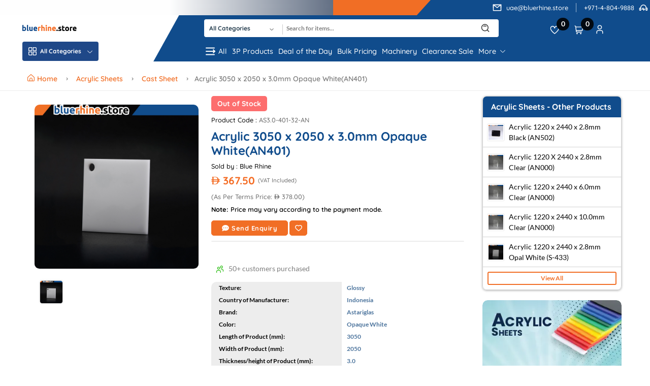

--- FILE ---
content_type: text/html; charset=UTF-8
request_url: https://www.bluerhine.store/products/acrylic-sheets/cast-sheet/as3-0-401-32-an
body_size: 33693
content:
<!doctype html>
	<html lang="en" data-base-url="https://www.bluerhine.store" data-current-store="1" data-sthree="https://dxuekzasj0gzt.cloudfront.net/">
		<head>
		<meta charset="utf-8">
			<link rel="canonical" href="http://www.bluerhine.store/products/acrylic-sheets/cast-sheet/as3-0-401-32-an">
			<!--META TAGS-->
			<script>
				window.COUNTRY_CODE = "US";
			</script>
			<script>
							const botUserAgents = [
					'bot', 'crawl', 'spider', 'slurp', 'search', 'archive', 'ia_archiver', 'headless', 'python'
				];

				// Function to detect if the current User-Agent is a bot
				function isBot(userAgent) {
					return botUserAgents.some(bot => userAgent.toLowerCase().includes(bot));
				}

				const blockedCountries = ["SG","CN"]; // Singapore
				const country = window.COUNTRY_CODE || ""; // injected by backend
				if (!isBot(navigator.userAgent) && !blockedCountries.includes(country)) {
					// If not a bot, load the Segment script
					(function () {
						var analytics = window.analytics = window.analytics || [];
						if (!analytics.initialize)
							if (analytics.invoked) window.console && console.error && console.error("Segment snippet included twice.");
							else {
								analytics.invoked = !0;
								analytics.methods = ["trackSubmit", "trackClick", "trackLink", "trackForm", "pageview", "identify", "reset", "group", "track", "ready", "alias", "debug", "page", "once", "off", "on"];
								analytics.factory = function (t) {
									return function () {
										var e = Array.prototype.slice.call(arguments);
										e.unshift(t);
										analytics.push(e);
										return analytics;
									};
								};
								for (var t = 0; t < analytics.methods.length; t++) {
									var e = analytics.methods[t];
									analytics[e] = analytics.factory(e);
								}
								analytics.load = function (t, e) {
									var n = document.createElement("script");
									n.type = "text/javascript";
									n.async = !0;
									n.src = "https://cdn.segment.com/analytics.js/v1/" + t + "/analytics.min.js";
									var a = document.getElementsByTagName("script")[0];
									a.parentNode.insertBefore(n, a);
									analytics._loadOptions = e;
								};
								analytics._writeKey = "5195Mvzq5JSvS72Q2NiIVyerE3mzf3dZ";;
								analytics.SNIPPET_VERSION = "5.2.0";
								analytics.load("5195Mvzq5JSvS72Q2NiIVyerE3mzf3dZ");
								analytics.ready(function () {
									try{
										console.log("Anonymous ID:");
										const anonymousId = window.analytics.user().anonymousId();
										//console.log("Anonymous ID:", anonymousId);
										//console.log(anonymousId);
										//console.log(window.analytics.user());
										var userId = window.analytics.user().id();
										var userTraits = window.analytics.user().traits();
										// Check if userId contains a space
										if (userId && userId.includes(' ')) {
											console.warn('UserId contains a space, resetting:', userId);

											// Reset the user to clear local storage
											window.analytics.reset();

											
										} else if (userId && userTraits.id_type !== 'ecom') {
											// Re-identify the user with the new trait
											window.analytics.identify(userId, {
												id_type: 'ecom',
												// other traits you may want to set
											});
										}
									}catch(err) {
										console.warn(err.message);
									}
								});
								analytics.page();
							}
					})();
				} else {
					console.log("Bot detected, Segment not initialized.");
					console.log(`Segment tracking blocked: ${isBot(navigator.userAgent) ? "Bot" : "Country " + country}`);
				}
							/*EOF NEW SCRIPT*/
				window.dataLayer = window.dataLayer || [];
				function gtag(){dataLayer.push(arguments);}
				

		  </script>
		  <script>
(function(w,d,s,l,i){w[l]=w[l]||[];w[l].push({'gtm.start':
new Date().getTime(),event:'gtm.js'});var f=d.getElementsByTagName(s)[0],
j=d.createElement(s),dl=l!='dataLayer'?'&l='+l:'';j.async=true;j.src=
'https://www.googletagmanager.com/gtm.js?id='+i+dl;f.parentNode.insertBefore(j,f);
})(window,document,'script','dataLayer','GTM-NH2BGSZ');
</script>
						<meta name="description" content="Find Acrylic 3050 x 2050 x 3.0mm Opaque White(AN401) at the best prices at Blue Rhine Online Store Dubai. Shop online &amp; get fast delivery in UAE and all the other GCC countries">
			<meta name="keywords" content="Acrylic 3050 x 2050 x 3.0mm Opaque White(AN401)">
			<meta name="copyright" content="BlueRhine">
			<meta name="author" content="BlueRhine">
			<meta name="application-name" content="BlueRhine">

			<!--GEO Tags-->
			<meta name="DC.title" content="BlueRhine">
			<meta name="geo.region" content="UAE">
			<meta name="geo.placename" content="Dubai">
			<meta name="geo.position" content="24.944700;55.086820">
			<meta name="ICBM" content="24.944700;55.086820">
			<!--Facebook Tags-->
			<meta property="og:site_name" content="BlueRhine">
			<meta property="og:type" content="article">
			<meta property="og:url" content="http://www.bluerhine.store/products/acrylic-sheets/cast-sheet/as3-0-401-32-an">
			<meta property="og:title" content="BlueRhine">
			<meta property="og:description" content="Find Acrylic 3050 x 2050 x 3.0mm Opaque White(AN401) at the best prices at Blue Rhine Online Store Dubai. Shop online &amp; get fast delivery in UAE and all the other GCC countries">
			<meta property="og:image" content="logo.svg">
			<meta property="article:author" content="https://www.facebook.com/bluerhineBRGT">
			<meta property="og:locale" content="en_UAE">
			<!--Twitter Tags-->
			<meta name="twitter:card" content="summary">
			<meta name="twitter:site" content="BlueRhine">
			<meta name="twitter:title" content="BlueRhine">
			<meta name="twitter:description" content="Find Acrylic 3050 x 2050 x 3.0mm Opaque White(AN401) at the best prices at Blue Rhine Online Store Dubai. Shop online &amp; get fast delivery in UAE and all the other GCC countries">
			<meta name="twitter:image" content="https://dxuekzasj0gzt.cloudfront.net/images/logo/logo.svg">
			<!--EOF META TAGS-->

			<meta name="viewport" content="width=device-width, initial-scale=1, minimum-scale=1, maximum-scale=6, height=device-height">
			<meta http-equiv="x-ua-compatible" content="ie=edge">

			<!-- CSRF Token -->
			<meta name="csrf-token" content="xy3Hew5EXtijSwjuY9mLT0LyeeFmLewAHvdh83ZJ">
			<!-- Loading Default image -->
			<link href="https://www.bluerhine.store/public/assets/s3/images/products_normal/default.webp" rel="preload image" as="image" type="image/webp">
			<!-- plug-css -->
			<link href="https://dxuekzasj0gzt.cloudfront.net/images/logo/favicon_1732782409.png" rel="shortcut icon" type="image/x-icon" >
			<!-- Template CSS -->

			
			<link href="https://dxuekzasj0gzt.cloudfront.net/css/font.css" rel="preload stylesheet" as="style" type="text/css" >


			<link href="https://dxuekzasj0gzt.cloudfront.net/css/vendors/normalize.css" rel="preload stylesheet" as="style" type="text/css">
			<!--<link rel="stylesheet" href="https://dxuekzasj0gzt.cloudfront.net/css/vendors/bootstrap.min.css" />-->
			<link href="https://cdn.jsdelivr.net/npm/bootstrap@5.3.2/dist/css/bootstrap.min.css" rel="preload stylesheet" as="style" type="text/css" fetchpriority="high">
			<link href="https://dxuekzasj0gzt.cloudfront.net/css/vendors/uicons-regular-straight.css" rel="preload stylesheet" as="style" type="text/css">
			

			<link href="https://dxuekzasj0gzt.cloudfront.net/css/main.css?v=1.6" rel="preload stylesheet" as="style" type="text/css" fetchpriority="high">

			<meta http-equiv="Content-Security-Policy" content="upgrade-insecure-requests">
			<!-- JS -->
			<link href="https://www.bluerhine.store/public/assets/frontend/js/vendor/jquery-3.6.0.min.js" rel="preload script" as="script" type="text/javascript" fetchpriority="high">
			<link href="https://www.bluerhine.store/public/assets/frontend/js/vendor/jquery-migrate-3.3.0.min.js" rel="preload script" as="script" type="text/javascript" fetchpriority="high">
			<link href="https://www.bluerhine.store/public/assets/frontend/js/1_9_7_jquery.lazyload.js" rel="preload script" as="script" type="text/javascript" fetchpriority="high">
			<link href="https://www.bluerhine.store/public/assets/frontend/js/plugins/slick.js" rel="preload script" as="script" type="text/javascript" fetchpriority="high">

			<link href="https://www.bluerhine.store/public/assets/frontend/js/plugins/images-loaded.js" rel="preload script" as="script" type="text/javascript" fetchpriority="high">

			<link href="https://www.bluerhine.store/public/assets/frontend/js/main.js?v=5.0" rel="preload script" as="script" type="text/javascript" fetchpriority="high">

			<!-- Meta Tags required for Progressive Web App -->
			<meta name="apple-mobile-web-app-status-bar" content="#aa7700">
			<meta name="theme-color" content="black">
			<!-- Manifest File link -->
			<link rel="manifest" href="https://www.bluerhine.store/public/manifest_1.json">		<title>Buy Acrylic 3050 x 2050 x 3.0mm Opaque White(AN401) Online in Dubai, UAE | Blue Rhine Online Store</title>
		</head>
		<body class="bg">
		<!-- Google Tag Manager (noscript) -->
<noscript><iframe src="https://www.googletagmanager.com/ns.html?id=GTM-NH2BGSZ"
height="0" width="0" style="display:none;visibility:hidden"></iframe></noscript>
<!-- End Google Tag Manager (noscript) -->

		<!-- Header content -->
		<!-- <script>
  const { animate, scroll } = Motion
</script> -->
<div id="responsive-mainWrapper">
	<header class="header-area main-header header-res sticky-bar ">
		<div class="parallelogram d-lg-block d-none "></div>
			<div class="ads_popup justify-content-between " id="adsPopups">
				<div class="d-inline-block flex-grow-1 h-100">
							<a href="#!" class="h-100" id="newAnnouncementClick" data-bs-toggle="offcanvas" data-bs-target="#offcanvasAds">
					<span>Rhine Loyalty Points (RLP) is Live</span>
					<span><i class="fi-rs-arrow-small-right"></i></span>
					<!-- <b class="blink">Click!</b> -->
				</a>
										<!-- <button type="button" class="btn-close" id="newFeatBtn" aria-label="NewFeature" onclick="makeMeHide()"></button> -->
				</div>
				<div class="hotline d-none d-lg-flex flex-row justify-content-end flex-grow-1">
					<p class="d-flex">
						<img class="me-1" src="https://dxuekzasj0gzt.cloudfront.net/imgs/theme/icons/icon-mail.svg" alt="hotline" />
						<a href="mailto:uae@bluerhine.store" class="email_us">uae@bluerhine.store</a>
					</p>
					<p class="d-flex">
						<a class="call_us" href="tel:+971-4-804-9888">+971-4-804-9888</a>
						<img class="ms-1 me-1" src="https://dxuekzasj0gzt.cloudfront.net/imgs/theme/icons/icon-headphones.svg" alt="hotline" />
					</p>
				</div>
			</div>
		<div class="header-middle main-div">
			<div class="container">
				<div class="header-wrap">
					<div class="logo">
						<a href="https://www.bluerhine.store"><img src="https://dxuekzasj0gzt.cloudfront.net/images/logo/logo.svg" alt="front_284518819.png"></a>
					</div>
					<div class="header-right">
						<div class="search-style-2 header-right-select">
							
							<form method="GET" action="https://www.bluerhine.store/catalogsearch" id="general_settings_form">
								<select class="select-active" id="headerCategory" name="headerCategory">
									<option value="">All Categories</option>
								</select>
								<span class="deleteicon">
									<input type="text" class="searchInput searchClass" autocomplete="off" name="header_search_text" id="header_search_text" value="" placeholder="Search for items...">
									<span onclick="header_close_fun(1);">x</span>
									<button type="submit" class="search-btn"><img src="https://dxuekzasj0gzt.cloudfront.net/imgs/theme/icons/icon-search.svg" alt="Search Button"></button>
								</span>

								<input type="hidden" name="header_auto_res_count" id="header_auto_res_count" value="0">

								<div id ="rest_det1"></div>
								</form>
						</div>
						<div class="header-action-right">
							<div class="header-action-2">
								<div class="header-action-icon-2">
									<a href="https://www.bluerhine.store/user-wishlist" class="mini-wish-icon"> <img class="svgInject" alt="BR" src="https://dxuekzasj0gzt.cloudfront.net/imgs/theme/icons/icon-heart.svg">
										<span class="pro-count blue" id="headerWishListCount">0</span>
									</a>
									
								</div>
								<div class="header-action-icon-2">
									<a class="mini-cart-icon" href="https://www.bluerhine.store/cart">
										<img alt="BR" src="https://dxuekzasj0gzt.cloudfront.net/imgs/theme/icons/icon-cart.svg"> <span class="pro-count blue" id="headerCartCount">0</span>
									</a>
									<div class="cart-dropdown-wrap cart-dropdown-hm2 cartscroll" id="headerCartList"></div>
								</div>
								<div class="header-action-icon-2 userLog">
																			<a href="javascript:;"> <img class="svgInject" alt="BR" src="https://dxuekzasj0gzt.cloudfront.net/imgs/theme/icons/icon-user.svg"> </a>
										<div class="cart-dropdown-wrap cart-dropdown-hm2 account-dropdown">
											<ul>
												<li> <a class="modelBtn" href="#!" data-bs-toggle="modal" data-bs-target="#loginModal"> <img alt="login" src="https://dxuekzasj0gzt.cloudfront.net/imgs/icon/LogIn.png">Log in</a> </li>
												<li> <a href="https://www.bluerhine.store/user-register"> <img alt="login" src="https://dxuekzasj0gzt.cloudfront.net/imgs/icon/Registration.png">Register</a> </li>
												<li> <a href="https://www.bluerhine.store/user-register" target="_blank"> <img alt="login" src="https://dxuekzasj0gzt.cloudfront.net/imgs/icon/BecomePartner.png">Seller Account</a> </li>
											</ul>
										</div>
																	</div>
							</div>
						</div>
					</div>
				</div>
			</div>
		</div>
		<div class="header-bottom header-bottom-bg-color">
			<div class="container">
				<div class="row header-bottom-row">
					<div class="header-wrap header-space-between position-relative">
						<div class="header-nav d-none d-lg-flex">
							<div class="main-categori-wrap d-none d-lg-block"> <a class="categories-button-active" href="javascript:void(0);" onclick="openNav()"> <span class="fi-rs-apps"></span> All Categories <i class="fi-rs-angle-down"></i> </a> </div>
						</div>
					</div>
					<div class="main-menu main-menu-padding-1 main-menu-lh-2 d-none d-lg-block font-heading">
						<nav>
							<ul class="d-flex">
								<li class="position-static"> <a href="#" class="all-btn d-flex"><img class="me-1" src="https://dxuekzasj0gzt.cloudfront.net/imgs/theme/icons/icon-all.svg" alt="All Category">All</a>
									<ul class="mega-menu all-list">
										<li class="sub-mega-menu sub-mega-menu-width-22"> <a class="menu-title" href="javascript:;">About bluerhine.store</a>
											<ul class="all-list-sub">
																																																																																					<li>
																																			<img src="https://dxuekzasj0gzt.cloudfront.net/images/menu/menu_765049884.png" alt="About Store">
																																		<a href=" https://www.bluerhine.store/about-store">About Store</a>
																</li>
																																																																																																						<li>
																																			<img src="https://dxuekzasj0gzt.cloudfront.net/images/menu/menu_580676238.png" alt="Services">
																																		<a href="about-store#services">Services</a>
																</li>
																																																																																																						<li>
																																			<img src="https://dxuekzasj0gzt.cloudfront.net/images/menu/menu_1736500280.png" alt="Help Desk">
																																		<a href=" https://www.bluerhine.store/help-desk">Help Desk</a>
																</li>
																																																																																																						<li>
																																			<img src="https://dxuekzasj0gzt.cloudfront.net/images/menu/menu_411009437.png" alt="Full Store Directory">
																																		<a href=" https://www.bluerhine.store/full-store">Full Store Directory</a>
																</li>
																																																																																																						<li>
																																			<img src="https://dxuekzasj0gzt.cloudfront.net/images/menu/menu_1607346924.png" alt="Blog">
																																		<a href="https://www.bluerhine.com/blogs">Blog</a>
																</li>
																																																																																																						<li>
																																			<img src="https://dxuekzasj0gzt.cloudfront.net/images/menu/menu_1481848091.png" alt="Contact Us">
																																		<a href=" https://www.bluerhine.store/contact-us">Contact Us</a>
																</li>
																																																																																																																							</ul>
										</li>
										<li class="sub-mega-menu sub-mega-menu-width-22">
											<a class="menu-title" href="javascript:;">Account Settings </a>
											<ul  class="all-list-sub">
																																																																																					<li>
																																			<img src="https://dxuekzasj0gzt.cloudfront.net/images/menu/menu_461627184.png" alt="Profile Settings">
																																		<a href=" https://www.bluerhine.store/profile-settings">Profile Settings</a>
																</li>
																																																																																																						<li>
																																			<img src="https://dxuekzasj0gzt.cloudfront.net/images/menu/menu_1145323491.png" alt="Password Settings">
																																		<a href=" https://www.bluerhine.store/address-settings#password-settings">Password Settings</a>
																</li>
																																																																																																						<li>
																																			<img src="https://dxuekzasj0gzt.cloudfront.net/images/menu/menu_15549125.png" alt="Address Setting">
																																		<a href=" https://www.bluerhine.store/address-settings">Address Setting</a>
																</li>
																																																																																																						<li>
																																			<img src="https://dxuekzasj0gzt.cloudfront.net/images/menu/menu_2104504038.png" alt="Become a Partner">
																																		<a href=" https://www.bluerhine.store/become-partner">Become a Partner</a>
																</li>
																																																																																																						<li>
																																			<img src="https://dxuekzasj0gzt.cloudfront.net/images/menu/menu_1734744021.png" alt="User Orders">
																																		<a href=" https://www.bluerhine.store/user-order">User Orders</a>
																</li>
																																																																																																						<li>
																																			<img src="https://dxuekzasj0gzt.cloudfront.net/images/menu/menu_1364544723.png" alt="User's Wishlist">
																																		<a href=" https://www.bluerhine.store/user-wishlist">User's Wishlist</a>
																</li>
																																																																																																																							</ul>
										</li>
										<li class="sub-mega-menu sub-mega-menu-width-22">
											<a class="menu-title" href="javascript:;">More</a>
											<ul  class="all-list-sub">
																																																																																					<li>
																																			<img src="https://dxuekzasj0gzt.cloudfront.net/images/menu/menu_1621596971.png" alt="Terms & Conditions">
																																		<a href=" https://www.bluerhine.store/cms/terms-conditions-main-store">Terms & Conditions</a>
																</li>
																																																																																																						<li>
																																			<img src="https://dxuekzasj0gzt.cloudfront.net/images/menu/menu_874406345.png" alt="Returns & Refunds">
																																		<a href=" https://www.bluerhine.store/cms/returns-refunds">Returns & Refunds</a>
																</li>
																																																																																																						<li>
																																			<img src="https://dxuekzasj0gzt.cloudfront.net/images/menu/menu_911003617.png" alt="Reseller Partnership">
																																		<a href=" https://www.bluerhine.store/cms/reseller-partnership">Reseller Partnership</a>
																</li>
																																																																																																						<li>
																																			<img src="https://dxuekzasj0gzt.cloudfront.net/images/menu/menu_733197254.png" alt="Delivery">
																																		<a href=" https://www.bluerhine.store/cms/delivery-uae">Delivery</a>
																</li>
																																																																																																																																																																													</ul>
										</li>
																				<li class="sub-mega-menu sub-mega-menu-width-34">
											<div class="menu-banner-wrap">
												<a href="  https://www.bluerhine.store/products/type/clearance  "><img src="https://dxuekzasj0gzt.cloudfront.net/images/banner/banner_1676563961.webp" alt="Clearance Sale"> </a>
												<div class="menu-banner-content">
																																								<div class="menu-banner-btn">
														</div>
																									</div>
											</div>
										</li>
																			</ul>
								</li>
																																																													<li ><a href=" https://www.bluerhine.store/products/type/3p-products">3P Products</a></li>
																																																																										<li ><a href=" https://www.bluerhine.store/products/type/deal-of-the-day">Deal of the Day</a></li>
																																																																										<li ><a href=" https://www.bluerhine.store/products/type/bulk-pricing">Bulk Pricing</a></li>
																																																																										<li ><a href=" https://www.bluerhine.store/products/type/machinery">Machinery</a></li>
																																																																										<li ><a href=" https://www.bluerhine.store/products/type/clearance">Clearance Sale</a></li>
																																														<li>
									<a href="javascript:void(0);">More <i class="fi-rs-angle-down"></i></a>
									<ul class="sub-menu">
																																																										<li ><a href=" https://www.bluerhine.store/products/type/digital-signage">Digital Signage</a></li>
																																																												<li ><a href=" https://www.bluerhine.store/products/type/polycarbonate-sheets">Polycorbonate Sheets</a></li>
																																																												<li ><a href=" https://www.bluerhine.store/products/type/large-format-print-media">Large Format Print Media</a></li>
																																																												<li ><a href=" https://www.bluerhine.store/products/type/lamination-mounting-films">Lamination & Mounting Films</a></li>
																																																												<li ><a href=" https://www.bluerhine.store/user-wishlist#suggested-list">Buy Again</a></li>
																																										</ul>
								</li>
							</ul>
						</nav>
					</div>
					
				</div>
			</div>
		</div>
		<form method="GET" action="https://www.bluerhine.store/catalogsearch" id="general_settings_form1">
			<div class="responsive-header">
				<div class="logo-pwa"><a href="https://www.bluerhine.store"><img src="https://dxuekzasj0gzt.cloudfront.net/images/logo/front_1014354217.webp" alt="front_1935152620.webp"></a></div>
				<div class="search-bar-row">
					<span class="deleteicon">
						<input type="text" class="searchInput1 searchClass" autocomplete="off" name="header_search_text" id="header_search_text1" placeholder="Search on bluerhine.store" value="">
						<span onclick="header_close_fun(11);">x</span>
						<button type="submit" class="search-btn"><img src="https://dxuekzasj0gzt.cloudfront.net/imgs/theme/search-bar.svg" alt="Search Button"></button>
					</span>
					<input type="hidden" name="header_auto_res_count" id="header_auto_res_count1" value="0">
				</div>
				<div id ="rest_det11"></div>
			</div>
		</form>
	</header>
	<div class="main-div">
		<div id="overlay" onclick="closeNav()"></div>
		<div class="sidenav" id="mySidenav">
			<div class="sidenavHeader">
				<img src="https://dxuekzasj0gzt.cloudfront.net/imgs/theme/side-nav.svg" alt="All Category">Hello   Guest 				<div id="closeBtn" onclick="closeNav()">&times;</div>
			</div>
			<!--Below SideNavHeader-->
			<div id="main-container">
				<div class="sidenavContentHeader">Shop by Category </div>
				<div class="categoryList"> </div>
				<hr>
			</div>
			<!--End of first container-->
			<div id="sub-container">
				<div id="mainMenu">
		                    <img src="https://dxuekzasj0gzt.cloudfront.net/imgs/theme/menu-arrow.svg" alt="All Category">
		                    <span>Main Menu</span>
		                </div>
				<div id="sub-container-content"> </div>
			</div>
		</div>
	</div>
	<!--LOGIN MODAL-->
	<div class="modal fade" id="loginModal" data-bs-backdrop="static" data-bs-keyboard="false"  aria-labelledby="loginModalLabel" aria-hidden="true">
		<!-- Vertically centered scrollable modal -->
		<div class="modal-dialog modal-lg modal-dialog-centered">
			<div class="modal-content">
				<div class="modal-header modal-header-noborder">
					<button type="button" class="btn-close" data-bs-dismiss="modal" aria-label="Close"></button>
				</div>
				<div class="modal-body">
					<div class="row">
						<div class="col-md-12 col-sm-12 col-xs-12 mb-md-0 mb-sm-12">
							<div class="row">
								<div class="col-lg-6 pr-30 d-none d-lg-block"> <img class="border-radius-15" src="https://dxuekzasj0gzt.cloudfront.net/imgs/theme/login-left.svg" alt="Login"> </div>
								<div class="col-lg-6 col-md-12">
									<div class="login_wrap widget-taber-content background-white">
										<div class="padding_eight_all bg-white">
											<div class="heading_s1">
												<span>Log in</span>
												<p class="mb-30">Don't have an account? <a href="https://www.bluerhine.store/user-register">Register here</a></p>
											</div>
											<form method="POST" id="headerLoginForm"><input type="hidden" name="_token" value="xy3Hew5EXtijSwjuY9mLT0LyeeFmLewAHvdh83ZJ">
												<div class="form-group"><input class="form-control" type="email" name="cus_email" required id="cus_email" placeholder="Email Address" value><span class="text-danger" id="login_email_err"></span></div>

												<div class="form-group"><input class="form-control" type="password" name="cus_password" value required id="cus_password" placeholder="Password"><span class="text-danger" id="login_pwd_err"></span><span class="text-danger" id="login_err"></span></div>
												<div class="login_footer form-group mb-50">
													<div class="chek-form">
														<div class="custome-checkbox">
															<input class="form-check-input" type="checkbox" name="optradio" value="1" id="optradio"  checked >
															<label id="rmbr-lbl" class="form-check-label" for="optradio"><span>Remember me</span></label>
														</div>
													</div>
													<a href="javascript:void(0);" data-bs-toggle="modal" data-bs-target="#forgotModal" data-bs-dismiss="modal" id="forget-pwd">Forgot password?</a>
												</div>
												<div class="form-group"><button class="btn btn-heading btn-block hover-up" type="button" id="loginBtn" onclick="return chk_login()">Log in</button><div class="spinner-border text-info d-none" id="loginLoader"><span class="visually-hidden">Loading...</span></div></div>
											</form>
										</div>
									</div>
								</div>
							</div>
						</div>
					</div>
				</div>
			</div>
		</div>
	</div>
  	<!-- FORGOT PASSWORD MODAL -->
	<div class="modal fade" id="forgotModal" aria-hidden="true" aria-labelledby="ForgotModalToggleLabel" data-bs-backdrop="static" data-bs-keyboard="false">
		<div class="modal-dialog modal-lg modal-dialog-centered">
			<div class="modal-content">
				<div class="modal-header modal-header-noborder">
					<button type="button" class="btn-close" data-bs-dismiss="modal" aria-label="Close"></button>
				</div>
				<div class="modal-body">
					<div class="row">
						<div class="col-md-12 col-sm-12 col-xs-12 mb-md-0 mb-sm-12">
							<div class="row">
								<div class="col-lg-4 pr-30 d-none d-lg-block"> <img class="border-radius-15" src="https://dxuekzasj0gzt.cloudfront.net/imgs/theme/login-left.svg" alt="Login"> </div>
								<div class="col-lg-8 col-md-8">
									<div class="login_wrap widget-taber-content background-white">
										<div class="padding_eight_all bg-white">
											<div class="heading_s1"><span>Forgot password?</span></div>

											<form method="POST" action="https://www.bluerhine.store/user_forgot_password" id="forget_form"><input type="hidden" name="_token" value="xy3Hew5EXtijSwjuY9mLT0LyeeFmLewAHvdh83ZJ">
												<div class="form-group"><input class="form-control" type="email" name="forgot_email" required id="forgot_email" placeholder="Email Address" value><span class="text-danger" id="forgot_email_err"></span></div>
												<div class="form-group"><button class="btn btn-heading btn-block hover-up" type="submit">Submit</button></div>
											</form>
										</div>
									</div>
								</div>
							</div>
						</div>
					</div>
				</div>
			</div>
		</div>
	</div>
    <!-- NEW FEATURES MODAL -->
		    <div class="offcanvas offcanvas-end" id="offcanvasAds">
	      
	      <div class="offcanvas-body adsImageSection">
		  <button class="btn-close" type="button" data-bs-dismiss="offcanvas" aria-label="New Feature"></button>
		  
			<img src="https://www.bluerhine.store/public/images/summer_note/Rhine-Loyalty-Points-Page-Banner.jpg"><br>
<p><span style="font-size: 1rem;">Rhine Loyalty Points (RLP) is Blue Rhine’s customer rewards program.</span></p>
<p>Earn points with every purchase and redeem them for discounts - no separate sign-up needed.</p>
<p>Purchases made since January 1, 2025, already qualify for RLP rewards.</p>
<h4 class="mt-3 mb-2" style="color: #1f4888;">How It Works ?</h4>
<ul class="p-0">
<li class="ps-0 mb-2" style="list-style: none;">
<strong style="color: #1f4888;">1. Shop with Blue Rhine</strong>
<p>Place your orders through <a href="https://www.bluerhine.store/" target="_blank">bluerhine.store</a>, via phone, WhatsApp, email, or by
visiting any of our branches.</p>
</li>
<li class="ps-0 mb-2" style="list-style: none;">
<strong style="color: #1f4888;">2. Earn Points Automatically</strong>
<p>Earn RLP on every eligible purchase — no special sign-up needed.<br>
<strong>→ Online orders and cash payments earn more points!</strong></p>
</li>
<li class="ps-0 mb-2" style="list-style: none;">
<strong style="color: #1f4888;">3. Redeem & Save</strong>
<p>Use your points at checkout on <a href="https://www.bluerhine.store/" target="_blank">bluerhine.store</a>.<br>
<strong>5 RLP = 1 AED in savings.</strong></p>
</li></ul>
												<p>Log in and start redeeming now!</p>
											      </div>
	    </div>

		<!-- 	<link href="https://fonts.cdnfonts.com/css/alarm-clock" rel="stylesheet" />
	<link rel="preconnect" href="https://fonts.googleapis.com">
<link rel="preconnect" href="https://fonts.gstatic.com" crossorigin>
	<link href="https://fonts.googleapis.com/css2?family=M+PLUS+Rounded+1c:wght@400;500;700;800&display=swap" rel="stylesheet">
	<a class="" href="https://www.bluerhine.store/products/type/cash-carnival">
		<div class=" flashTimer">
			<div class="container h-100">
				<div class="row h-100">
					<div class="align-items-center col-lg-12 d-flex flex-column h-100 justify-content-center p-1">
						<div class="dayDiv title text-capitalize d-none">Thank you day</div>
						<h6 class="text-white info subInfo bg-transparent d-none ">Power Up Your Purchase — use code ‘THANKYOU’ at checkout and enjoy up to 10% OFF!</h6>
						<div class="info subInfo d-none text-white px-3 rounded-5" >
						<small>Exclusions:</small> Deals, Bulk Pricing, 3P Products & Clearance.
						</div>
						<div id="flashSaleHome"  class="" data-timer="2025/11/28 00:00:00" ></div>
						<div class="info font-monospace px-3 rounded-5" style="background-color: #00000063;">Big things, bigger surprises… coming your way!</div>
					</div>
				</div>
			</div>
		</div>
	</a>
	 -->
<script>
  // Get the modal
	var bgClick = () => {document.getElementById('adsModal').style.display = 'none'}
</script>

<div class="fullPageLoader" id="fullPageLoader">Loading&#8230;</div>

		<!-- sidebar content -->


		<!-- main content -->
			<link rel="stylesheet" href="https://dxuekzasj0gzt.cloudfront.net/css/ticker.css" >
<div id="product_details_wpr">
    <main class="main">
			<div class="page-header breadcrumb-wrap">
				<div class="container">
					<div class="breadcrumb">
						<a href="https://www.bluerhine.store" rel="nofollow"><i class="fi-rs-home mr-5"></i>Home </a>
													<span></span> <a href="https://www.bluerhine.store/products/type/acrylic-sheets">Acrylic Sheets</a>
																			<span></span> <a href="https://www.bluerhine.store/products/type/acrylic-sheets/cast-sheet">Cast Sheet</a>
																			<span></span>Acrylic 3050 x 2050 x 3.0mm Opaque White(AN401)
											</div>
				</div>
			</div>
						<div class="container">
				<div class="row product-detail-row">
					<div class="product-detail-left">
						<div class="product-detail accordion-detail">
							<div class="row product-detail-btm">
								<div class="product-detail-btm-left">
									<div class="detail-gallery">
										<!-- MAIN SLIDES -->
										<div class="product-image-slider">
											<figure class="border-radius-10">
												<img class="product-img" src="https://dxuekzasj0gzt.cloudfront.net/images/products/as3-0-401-32-an_55379858.webp" alt="acrylic_opal_white_an401_12.webp" />
											</figure>
																					</div>
										<!-- THUMBNAILS -->
										<div class="slider-nav-thumbnails">
											<div id="pdt_view_image_106"><img src="https://dxuekzasj0gzt.cloudfront.net/images/products_small/as3-0-401-32-an_55379858.webp" alt="acrylic_opal_white_an401_12.webp" /></div>
																					</div>
									</div>
									<!-- End Gallery -->
								</div>
																<div class="product-detail-btm-right">
									<div class="detail-info">
										<div class="tag-row">
																																				<span class="stock-status out-stock">Out of Stock</span>
																																																																				</div>
										<h6>Product Code : <span class="text-9">AS3.0-401-32-AN </span></h6>
										<h1 class="title-detail">Acrylic 3050 x 2050 x 3.0mm Opaque White(AN401)</h1>
										<h6>Sold by : <span class="text-brand-div">
																							Blue Rhine
											
											</span></h6>
										<div class="product-detail-rating  d-none ">
											<div class="product-rate-cover text-end">
												<div class="product-rate d-inline-block">
													<div class="product-rating" style="width: 0%"></div>
												</div>
											</div>
											<span class="small"> (0 Reviews)</span>
										</div>

										<div class="product-price-cover">
											<div class="product-price primary-color float-left">
												
													
																													<span class="current-price text-brand-thick"><span class="aedCurrency">AED</span> 367.50</span>
																																																																																													<p>(VAT Included)</p>
																																																		</div>
										</div>
																				<div class="offer_list_sec">
																																																<p>(As Per Terms Price: <span class="aedCurrency">AED</span> 378.00)</p>
																																													<p class="text-note"><strong>Note:</strong> Price may vary according to the payment mode.</p>
										</div>
																				<div class="detail-extralink">
																						<div class="product-extra-link2">
																																							<button type="button" class="button button-add-to-cart showTooltip" aria-label="Send Enquiry" onclick="javascript:sendEnquiry('106','Acrylic 3050 x 2050 x 3.0mm Opaque White(AN401)');"><img class="atn-wd-icon" src="https://dxuekzasj0gzt.cloudfront.net/imgs/theme/send-enq.svg" alt="Send Enquiry" /> Send Enquiry</button>
																																																														<a aria-label="Add to Wishlist" class="action-btn hover-up" href="#!" data-bs-toggle="modal" data-bs-target="#loginModal"><img class="atn-wd-icon" src="https://dxuekzasj0gzt.cloudfront.net/imgs/theme/wishlist.svg" alt="Add to Wishlist" /></a>
												
																																				</div>
										</div>
										<div class="text-small text-danger" id="PDqty_err_106" style="display:none">Reached maximum available quantity</div>
                                        <div class="text-small text-danger" id="PDqty_err_min_106" style="display:none">Reached minimum quantity</div>
										
										<div class="row comboBoxRow"  id="combo_div">
										</div>
																				<section class="news_section">
											<ul class="news-list" data-length="2">
												<li class="news">
													<time class="news__date"><i class="fi fi-rs-shopping-cart"></i></time>
													<p class="news__title">400+ sold recently</p>
												</li>
												
												<li class="news">
													<time class="news__date"><i class="fi-rs-users"></i></time>
													<p class="news__title">50+ customers purchased</p>
												</li>
												<li class="news">
													<time class="news__date"><i class="fi fi-rs-shopping-cart"></i></time>
													<p class="news__title">400+ sold recently</p>
												</li>
											</ul>
										</section>
																				<div class="delivery-note">
											<div class="delivery-note-row">
												<div class="ofd-img-d">
													<img src="https://dxuekzasj0gzt.cloudfront.net/images/ofd.svg" alt="ofd">
												</div>
												<div class="ofd-txt"  id="cjm_data">
												</div>
											</div>
										</div>
										<div>
                                        </div>
																				<div class="short-spec">
											<ul id="short_spec_div">

											</ul>
										</div>
										</div>
										<!--shrot spec-->
										<div class="short-desc"><p>ASTARIGLAS® cast acrylic sheets are made from 100% virgin MMA (methyl methacrylate monomer) ensuring that the highest quality product is achieved.</p></div>
									<!-- Detail Info -->
								</div>
							</div>
							<div class="row"  id="pdtInCombo_div">
							</div>
															<div class="row row-fbt-hd">
									<h2 class="section-title style-1">Frequently Bought Together</h2>
								</div>
								<div class="row fbt-row" id="fbt_div">
								</div>
														<div class="product-info">
								<div class="tab-style3">
									<ul class="nav nav-tabs text-uppercase">
																				<li class="nav-item">
											<a class="nav-link active" id="Additional-info-tab" data-bs-toggle="tab" href="#Additional-info">Additional Info</a>
										</li>
																				<li class="nav-item">
											<a class="nav-link " id="Description-tab" data-bs-toggle="tab" href="#Description">Description</a>
										</li>
										<li class="nav-item">
											<a class="nav-link" id="Reviews-tab" data-bs-toggle="tab" href="#Reviews">Reviews (0)</a>
										</li>
									</ul>
									<div class="tab-content shop_info_tab entry-main-content">
																				<div class="tab-pane fade show active" id="Additional-info">
											<table>
												<tbody id="additional_info_tbody">

												</tbody>
											</table>
										</div>
																				<div class="tab-pane fade " id="Description">
											<div class="">
												<p>ASTARIGLAS® cast acrylic sheets are made from 100% virgin MMA (methyl methacrylate monomer) ensuring that the highest quality product is achieved. This ensures excellent clarity, weather ability and high strength. They have been certified by Underwriters Laboratories to UL-94HB, which is the highest flammability rating obtainable for acrylic sheet with 92% light transmission. They can be thermoformed, cut, drilled, bent, machined, engraved, polished and glued.</p>


<p>
<strong>
<a title="visit www.bluerhine.com" href="https://www.bluerhine.com/products/type/acrylic/cast-sheets" target="_blank"><span>Click here</span></a>
to visit our corporate site to learn about more products.
</strong>
</p>
											</div>
										</div>
										<div class="tab-pane fade" id="Reviews">
											<!--Comments-->
																							<div class="row">
													<div class="col-lg-8">
																											</div>
																									</div>
											<!--comment form-->
											<div class="comment-sec">
																									<h5 class="txtBlue">Be the first reviewer</h5>
																								<div class="-product-rate d-inline-block"></div>
												<div class="row">
													<div class="col-lg-8 col-md-12 offset-lg-2">
														<div class="alert alert-success alert-dismissible fade show" role="alert" id="successReview" style="display:none">
														Thank you for your review
														  <button type="button" class="btn-close" data-bs-dismiss="alert" aria-label="Close"></button>
														</div>
																												<form class="form-contact comment_form" action="#" id="commentForm">
															<input type="hidden" name="rev_pdt_id" id="rev_pdt_id" value="106" />
															<input type="hidden" name="rev_cus_id" id="rev_cus_id" value="" />
															<input type="hidden" name="rev_store_id" id="rev_store_id" value="1" />
															<div class="row">

																<div class="col-sm-6">
																	<div class="form-group">
																		<input class="form-control" name="rev_nick_name" id="rev_nick_name" type="text" placeholder="Name" value="" />
																		<div class="error" id="rev_nick_name_error"></div>
																	</div>
																</div>
																<div class="col-sm-6">
																	<div class="form-group">
																		<input class="form-control" name="rev_email" id="rev_email" type="email" placeholder="Email" value="" />
																		<div class="error" id="rev_email_error"></div>
																	</div>
																</div>

																<div class="col-12">
																	<div class="form-group">
																		<textarea class="form-control w-100" name="rev_desc" id="rev_desc" cols="30" rows="9" placeholder="Write a comment"></textarea>
																		<div class="error" id="rev_desc_error"></div>
																	</div>
																</div>
																<div class="col-12 ratingDiv">
																	<ul class="ratingList">
																		<li value="0">1</li>
																		<li value="1">2</li>
																		<li value="2">3</li>
																		<li value="3">4</li>
																		<li value="4">5</li>
																	</ul>
																	<div class="error" id="ratingError"></div>
																</div>
															</div>
															<div class="spinner-border text-info" role="status" id="loader" style="display:none">
															  <span class="sr-only">.</span>
															</div>
															<div class="form-group rtng-sbmt">
																<button type="button" class="button" id="sendfeedbackbtn" onclick="submit_feedback()">Submit</button>
															</div>
														</form>
													</div>
												</div>
											</div>
										</div>
									</div>
								</div>
							</div>
															<section class="section-padding-btm similarAjaxList">
									<div class="section-title title-arrow-row" id="peakSimilarPdtDetails">
										<h3>Similar Products</h3>
										<div class="slider-arrow slider-arrow-2 carausel-4-columns-arrow" id="carausel-4-columns-arrows"></div>
								</div>
								<div class="row product-cart-wrap-similar" id="similar_ajax_list" >

								</div>
								</section>
													</div>
					</div>
					<div class="main-div product-detail-right primary-sidebar " id="sticky-sidebar">
						<div class="sticky-top">
						<div class="sidebar-widget widget-category-2" id="other_pdts">
							<h6 class="section-title">Acrylic Sheets - Other Products</h6>
							<ul id="same_cat_pdts">

							</ul>
						</div>
						<!-- Fillter By Price -->
						<!-- Product sidebar Widget -->
						<!--ADVERTISEMENT 1-->
						<div class="banner-img  mb-lg-0  d-lg-block d-none" id="pdt_detail_ad1_div">
						</div>
						</div>
					</div>
				</div>
			</div>
			<div class="container">
				<!--ADVERTISEMENT 1 PWA-->
				<div class="row ads-banner-mob" id="pdt_detail_ad1_pwa_div">
				</div>
			</div>

			<section class="section-padding main-div adsBanner blackText" style="visibility: visible; animation-name: fadeIn;">
				<div class="container">
					<div class="row">
						<div class="col-lg-12">
							<!--ADVERTISEMENT 2-->
							<div  class="adsancher" id="pdt_detail_ad2_div">

							</div>
						</div>
					</div>
				</div>
			</section>

    </main>
</div>

		<!-- Footer content -->
		<div class="d-none">
<script>
	window.Laravel = {
        csrfToken: 'xy3Hew5EXtijSwjuY9mLT0LyeeFmLewAHvdh83ZJ',
        hasCustomerId: '0',
		baseUrl : document.documentElement.getAttribute('data-base-url') + '/',
		currentStore : document.documentElement.getAttribute('data-current-store'),
		sthree : document.documentElement.getAttribute('data-sthree'),
		br_feat_status:'1',
		br_feat_bg:'#104c8c',
		current_route:'products/{cat_slug}/{subcat_slug}/{pdt_slug}',
		SEGMENTS:'1',
		segment_country_sess:"United Arab Emirates",
		APP_ENV:'production',
		ga_measure_id:'G-GYN63SQ9LC',
		BANNER_TRACK:"env(key: 'BANNER_TRACK')",
		copyurl:'https://www.bluerhine.store/products/acrylic-sheets/cast-sheet/as3-0-401-32-an?',
		COUNTRY_CODE:'AE',
		cspSession:"0",
		clearCheckout: '0',
		gotInfo : '',
		customer_id:'',
		cusLogout:'0',
		segmentRegisterJson:[],
		accountUpdateJson:[],
		segmentBillJson:[],
		segmentShipJson:[],
		segmentSearchJson:[],
		time_zone:'Asia/Dubai',
		general_settings_view:'{&quot;br_id&quot;:1,&quot;br_store_id&quot;:1,&quot;br_sitename&quot;:&quot;Blue Rhine Online Store&quot;,&quot;br_sitename_ar&quot;:&quot;\u0645\u062a\u062c\u0631 \u0628\u0644\u0648 \u0631\u0627\u064a\u0646 \u0639\u0644\u0649 \u0627\u0644\u0625\u0646\u062a\u0631\u0646\u062a&quot;,&quot;br_front_logo&quot;:&quot;logo.svg&quot;,&quot;br_front_logo_alt_text&quot;:&quot;front_284518819.png&quot;,&quot;br_front_logo_fixed&quot;:&quot;front_1014354217.webp&quot;,&quot;br_front_logo_fixed_alt_text&quot;:&quot;front_1935152620.webp&quot;,&quot;br_fav_icon&quot;:&quot;favicon_1732782409.png&quot;,&quot;br_fav_icon_alt_text&quot;:&quot;favicon_1732782409.png&quot;,&quot;br_special_cat&quot;:254,&quot;br_featured_cat&quot;:252,&quot;br_ship_title&quot;:&quot;Standard Delivery&quot;,&quot;br_ship_title_ar&quot;:&quot;\u0627\u0633\u0627\u0633\u064a&quot;,&quot;br_ship_method&quot;:&quot;Delivery Charge&quot;,&quot;br_ship_method_ar&quot;:&quot;???? ???????&quot;,&quot;br_weight_unit&quot;:&quot;lbs&quot;,&quot;br_weight_unit_ar&quot;:&quot;lbs&quot;,&quot;br_fb_link&quot;:&quot;https:\/\/www.facebook.com\/bluerhineBRGT&quot;,&quot;br_twitter_link&quot;:null,&quot;br_instagram_link&quot;:&quot;https:\/\/www.instagram.com\/bluerhine&quot;,&quot;br_linkedin_link&quot;:&quot;https:\/\/www.linkedin.com\/company\/blue-rhine&quot;,&quot;br_youtube_link&quot;:&quot;https:\/\/www.youtube.com\/channel\/UCjrjR7JgRlXt0eGap-sY86A&quot;,&quot;br_metatitle&quot;:&quot;Signage &amp; Advertising Solutions in Dubai, UAE&quot;,&quot;br_metatitle_ar&quot;:&quot;\u062d\u0644\u0648\u0644 \u0627\u0644\u0644\u0627\u0641\u062a\u0627\u062a \u0648\u0627\u0644\u0625\u0639\u0644\u0627\u0646 \u0641\u064a \u062f\u0628\u064a \u060c \u0627\u0644\u0625\u0645\u0627\u0631\u0627\u062a \u0627\u0644\u0639\u0631\u0628\u064a\u0629 \u0627\u0644\u0645\u062a\u062d\u062f\u0629&quot;,&quot;br_metakeywords&quot;:&quot;E-commerce&quot;,&quot;br_metakeywords_ar&quot;:&quot;\u0627\u0644\u062a\u062c\u0627\u0631\u0629 \u0627\u0644\u0625\u0644\u0643\u062a\u0631\u0648\u0646\u064a\u0629&quot;,&quot;br_metadesc&quot;:&quot;Blue Rhine Online Store is the leading distributor of Signage &amp; advertising solutions in Dubai (UAE) and the GCC region. Buy online for quality products at an affordable price.&quot;,&quot;br_metadesc_ar&quot;:&quot;\u0645\u062a\u062c\u0631 \u0628\u0644\u0648 \u0631\u0627\u064a\u0646 \u0639\u0644\u0649 \u0627\u0644\u0625\u0646\u062a\u0631\u0646\u062a \u0647\u0648 \u0627\u0644\u0645\u0648\u0632\u0639 \u0627\u0644\u0631\u0627\u0626\u062f \u0644\u0644\u0627\u0641\u062a\u0627\u062a \u0648\u062d\u0644\u0648\u0644 \u0627\u0644\u0625\u0639\u0644\u0627\u0646 \u0641\u064a \u062f\u0628\u064a (\u0627\u0644\u0625\u0645\u0627\u0631\u0627\u062a \u0627\u0644\u0639\u0631\u0628\u064a\u0629 \u0627\u0644\u0645\u062a\u062d\u062f\u0629) \u0648\u0645\u0646\u0637\u0642\u0629 \u062f\u0648\u0644 \u0645\u062c\u0644\u0633 \u0627\u0644\u062a\u0639\u0627\u0648\u0646 \u0627\u0644\u062e\u0644\u064a\u062c\u064a. \u0627\u0634\u062a\u0631 \u0639\u0628\u0631 \u0627\u0644\u0625\u0646\u062a\u0631\u0646\u062a \u0644\u0644\u062d\u0635\u0648\u0644 \u0639\u0644\u0649 \u0645\u0646\u062a\u062c\u0627\u062a \u0639\u0627\u0644\u064a\u0629 \u0627\u0644\u062c\u0648\u062f\u0629 \u0628\u0633\u0639\u0631 \u0645\u0646\u0627\u0633\u0628.&quot;,&quot;br_custsupp_phone&quot;:&quot;+971-4-804-9888&quot;,&quot;br_custsupp_email&quot;:&quot;uae@bluerhine.store&quot;,&quot;br_neworder_mail&quot;:&quot;uae@bluerhine.store,samrat@bluerhine.com&quot;,&quot;br_neworder_mail_3p&quot;:&quot;delivery@bluerhine.com,dipops@bluerhine.com,praveen@bluerhine.com&quot;,&quot;br_subscription_email&quot;:&quot;uae@bluerhine.store&quot;,&quot;br_unsubscription_email&quot;:&quot;uae@bluerhine.store&quot;,&quot;br_welcome_email&quot;:&quot;uae@bluerhine.store&quot;,&quot;br_contactus_email&quot;:&quot;uae@bluerhine.store&quot;,&quot;br_pdtenq_email&quot;:&quot;uae@bluerhine.store&quot;,&quot;br_cancel_email&quot;:&quot;uae@bluerhine.store&quot;,&quot;br_return_email&quot;:&quot;uae@bluerhine.store&quot;,&quot;br_lowstock_email&quot;:&quot;uae@bluerhine.store&quot;,&quot;br_seller_approval_mail&quot;:&quot;uae@bluerhine.store&quot;,&quot;br_pdt_approval_mail&quot;:&quot;uae@bluerhine.store&quot;,&quot;br_smtp_host&quot;:null,&quot;br_smtp_port&quot;:null,&quot;br_smtp_email&quot;:null,&quot;br_smtp_password&quot;:null,&quot;br_cod_title&quot;:&quot;1&quot;,&quot;br_cod_title_ar&quot;:&quot;2&quot;,&quot;br_cod_status&quot;:&quot;Enable&quot;,&quot;br_card_title&quot;:&quot;4&quot;,&quot;br_card_title_ar&quot;:&quot;5&quot;,&quot;br_card_status&quot;:&quot;Enable&quot;,&quot;br_card_env&quot;:&quot;Live&quot;,&quot;br_card_ref&quot;:&quot;6&quot;,&quot;br_api_key&quot;:&quot;7&quot;,&quot;br_apt_title&quot;:&quot;8&quot;,&quot;br_apt_title_ar&quot;:&quot;9&quot;,&quot;br_apt_status&quot;:&quot;Enable&quot;,&quot;br_google_tag&quot;:&quot;&lt;script&gt;\r\n(function(w,d,s,l,i){w[l]=w[l]||[];w[l].push({&#039;gtm.start&#039;:\r\nnew Date().getTime(),event:&#039;gtm.js&#039;});var f=d.getElementsByTagName(s)[0],\r\nj=d.createElement(s),dl=l!=&#039;dataLayer&#039;?&#039;&amp;l=&#039;+l:&#039;&#039;;j.async=true;j.src=\r\n&#039;https:\/\/www.googletagmanager.com\/gtm.js?id=&#039;+i+dl;f.parentNode.insertBefore(j,f);\r\n})(window,document,&#039;script&#039;,&#039;dataLayer&#039;,&#039;GTM-NH2BGSZ&#039;);\r\n&lt;\/script&gt;&quot;,&quot;br_google_body_tag&quot;:&quot;&lt;!-- Google Tag Manager (noscript) --&gt;\r\n&lt;noscript&gt;&lt;iframe src=\&quot;https:\/\/www.googletagmanager.com\/ns.html?id=GTM-NH2BGSZ\&quot;\r\nheight=\&quot;0\&quot; width=\&quot;0\&quot; style=\&quot;display:none;visibility:hidden\&quot;&gt;&lt;\/iframe&gt;&lt;\/noscript&gt;\r\n&lt;!-- End Google Tag Manager (noscript) --&gt;&quot;,&quot;br_tawk&quot;:&quot;&lt;!-- Start of SleekFlow Embed Code --&gt;\r\n&lt;script src=\&quot;https:\/\/www.bluerhine.store\/public\/assets\/frontend\/js\/embed_iframe.js\&quot;\u00a0\r\n\u00a0\u00a0\u00a0\u00a0\u00a0\u00a0\u00a0\u00a0\u00a0 data-id=\&quot;travischatwidget\&quot;\r\n\u00a0\u00a0\u00a0\u00a0\u00a0\u00a0\u00a0\u00a0\u00a0 data-companyid=\&quot;1c1ac2ba-abcc-40e5-bd4d-33a34203996e\&quot;\r\n\u00a0\u00a0\u00a0\u00a0\u00a0\u00a0\u00a0\u00a0\u00a0 type=\&quot;text\/javascript\&quot;&gt;\r\n&lt;\/script&gt;\r\n&lt;!-- End of SleekFlow Embed Code --&gt;&quot;,&quot;br_social_share&quot;:&quot;&quot;,&quot;br_seo_title&quot;:&quot;The Ultimate B2B Platform for All Your Business Needs&quot;,&quot;br_seo_content&quot;:&quot;Elevate your business with top-quality signage, advertising, and LED solutions from Blue Rhine. As the leading one-stop-shop for all your needs, we have over 20 distribution centers and warehouses across the GCC region, including the UAE, Saudi Arabia, Oman, Kuwait, Qatar, and Bahrain. Whether you\u2019re in construction, fabrication, interior design, or exhibitions, we offer the right products and services to help you stay ahead of the competition.&quot;,&quot;br_seo_title_ar&quot;:&quot;The Ultimate B2B Platform for All Your Business Needs&quot;,&quot;br_seo_content_ar&quot;:&quot;Elevate your business with top-quality signage, advertising, and LED solutions from Blue Rhine. As the leading one-stop-shop for all your needs, we have over 20 distribution centers and warehouses across the GCC region, including the UAE, Saudi Arabia, Oman, Kuwait, Qatar, and Bahrain. Whether you\u2019re in construction, fabrication, interior design, or exhibitions, we offer the right products and services to help you stay ahead of the competition.&quot;,&quot;br_stock_avail&quot;:&quot;Subsidiary&quot;,&quot;br_delivery_commit&quot;:&quot;Enable&quot;,&quot;br_week_off&quot;:&quot;Sunday&quot;,&quot;br_slot1&quot;:3,&quot;br_slot2&quot;:6,&quot;br_slot3&quot;:4,&quot;br_cutoff_start&quot;:&quot;8:30 AM&quot;,&quot;br_cutoff_end&quot;:&quot;5:30 PM&quot;,&quot;br_break_time&quot;:&quot;3:00 PM&quot;,&quot;br_holiday_break_time&quot;:&quot;12:00 PM&quot;,&quot;br_loyalty_status&quot;:1,&quot;br_loyalty_scale&quot;:&quot;5.0000&quot;,&quot;br_loyalty_percent&quot;:&quot;25.00&quot;}',
		langJson: {"HOME_BLOGS":"Blog","HOME_BLOGS_SUBHEADING":"Stay informed with engaging articles","FOOTER_TEXT":"Revolutionizing the online B2B marketplace, offering over 3,500 top-notch products and serving around 10,000 registered users worldwide.","API_UPDATE_SUCES":"Updated successfully!","API_NO_REC_FOUND":"No records found!","API_RECORDS_FOUND":"Records found!","HOME_META_TITLE":"Signage & Advertising Solutions in Dubai, UAE and GCC ","HOME_META_KEYWORDS":"Blue Rhine, Signage, Advertising, solutions, Dubai, GCC","HOME_META_DESCRIPTION":"Blue Rhine Online Store is the leading distributor of Signage & advertising solutions in Dubai (UAE) and the GCC region. Buy online for quality products at an affordable price.","CATALOG_SEARCH_META_TITLE":"Blue Rhine - Signage & Advertising Solutions in Dubai and GCC.","CATALOG_SEARCH_META_KEYWORDS":"Blue Rhine, Signage, Advertising, Solutions, Dubai, GCC","CATALOG_SEARCH_META_DESCRIPTION":"Blue Rhine is a leading distributor of Signage materials in Dubai (UAE) and the GCC region.","CART_PAGE_META_TITLE":"Blue Rhine - Signage & Advertising Solutions in Dubai and GCC.","CART_PAGE_META_KEYWORDS":"Blue Rhine, Signage, Advertising, Solutions, Dubai, GCC","CART_PAGE_META_DESCRIPTION":"Blue Rhine is a leading distributor of Signage materials in Dubai (UAE) and the GCC region.","PROFILE_PAGE_META_TITLE":"Blue Rhine - Signage & Advertising Solutions in Dubai and GCC.","PROFILE_PAGE_META_KEYWORDS":"Blue Rhine, Signage, Advertising, Solutions, Dubai, GCC","PROFILE_PAGE_META_DESCRIPTION":"Blue Rhine is a leading distributor of Signage materials in Dubai (UAE) and the GCC region.","ORDER_PAGE_META_TITLE":"Blue Rhine - Signage & Advertising Solutions in Dubai and GCC.","ORDER_PAGE_META_KEYWORDS":"Blue Rhine, Signage, Advertising, Solutions, Dubai, GCC","ORDER_PAGE_META_DESCRIPTION":"Blue Rhine is a leading distributor of Signage materials in Dubai (UAE) and the GCC region.","ADDRESS_META_TITLE":"Blue Rhine - Signage & Advertising Solutions in Dubai and GCC.","ADDRESS_META_KEYWORDS":"Blue Rhine, Signage, Advertising, Solutions, Dubai, GCC","ADDRESS_META_DESCRIPTION":"Blue Rhine is a leading distributor of Signage materials in Dubai (UAE) and the GCC region.","ORDER_DET_META_TITLE":"Blue Rhine - Signage & Advertising Solutions in Dubai and GCC.","ORDER_DET_META_KEYWORDS":"Blue Rhine, Signage, Advertising, Solutions, Dubai, GCC","ORDER_DET_META_DESCRIPTION":"Blue Rhine is a leading distributor of Signage materials in Dubai (UAE) and the GCC region.","WISHLIST_META_TITLE":"Blue Rhine - Signage & Advertising Solutions in Dubai and GCC.","WISHLIST_META_KEYWORDS":"Blue Rhine, Signage, Advertising, Solutions, Dubai, GCC","WISHLIST_META_DESCRIPTION":"Blue Rhine is a leading distributor of Signage materials in Dubai (UAE) and the GCC region.","CREIDT_META_TITLE":"Blue Rhine - Signage & Advertising Solutions in Dubai and GCC.","CREIDT_META_KEYWORDS":"Blue Rhine, Signage, Advertising, Solutions, Dubai, GCC","CREIDT_META_DESCRIPTION":"Blue Rhine is a leading distributor of Signage materials in Dubai (UAE) and the GCC region.","REVIEWS_META_TITLE":"Blue Rhine - Signage & Advertising Solutions in Dubai and GCC.","REVIEWS_META_KEYWORDS":"Blue Rhine, Signage, Advertising, Solutions, Dubai, GCC","REVIEWS_META_DESCRIPTION":"Blue Rhine is a leading distributor of Signage materials in Dubai (UAE) and the GCC region.","PARTNER_META_TITLE":"Blue Rhine - Signage & Advertising Solutions in Dubai and GCC.","PARTNER_META_KEYWORDS":"Blue Rhine, Signage, Advertising, Solutions, Dubai, GCC","PARTNER_META_DESCRIPTION":"Blue Rhine is a leading distributor of Signage materials in Dubai (UAE) and the GCC region.","FAQ_META_TITLE":"Blue Rhine - Signage & Advertising Solutions in Dubai and GCC.","FAQ_META_KEYWORDS":"Blue Rhine, Signage, Advertising, Solutions, Dubai, GCC","FAQ_META_DESCRIPTION":"Blue Rhine is a leading distributor of Signage materials in Dubai (UAE) and the GCC region.","HELPDESK_META_TITLE":"Blue Rhine - Signage & Advertising Solutions in Dubai and GCC.","HELPDESK_META_KEYWORDS":"Blue Rhine, Signage, Advertising, Solutions, Dubai, GCC","HELPDESK_META_DESCRIPTION":"Blue Rhine is a leading distributor of Signage materials in Dubai (UAE) and the GCC region.","CONTACTUS_META_TITLE":"Blue Rhine - Signage & Advertising Solutions in Dubai and GCC.","CONTACTUS_META_KEYWORDS":"Blue Rhine, Signage, Advertising, Solutions, Dubai, GCC","CONTACTUS_META_DESCRIPTION":"Blue Rhine is a leading distributor of Signage materials in Dubai (UAE) and the GCC region.","FULLSTORE_META_TITLE":"Blue Rhine - Signage & Advertising Solutions in Dubai and GCC.","FULLSTORE_META_KEYWORDS":"Blue Rhine, Signage, Advertising, Solutions, Dubai, GCC","FULLSTORE_META_DESCRIPTION":"Blue Rhine is a leading distributor of Signage materials in Dubai (UAE) and the GCC region.","ABTSTORE_META_TITLE":"Blue Rhine - Signage & Advertising Solutions in Dubai and GCC.","ABTSTORE_META_KEYWORDS":"Blue Rhine, Signage, Advertising, Solutions, Dubai, GCC","ABTSTORE_META_DESCRIPTION":"Blue Rhine is a leading distributor of Signage materials in Dubai (UAE) and the GCC region.","ORDER_SUCCESS_META_TITLE":"Blue Rhine - Signage & Advertising Solutions in Dubai and GCC.","ORDER_SUCCESS_META_KEYWORDS":"Blue Rhine, Signage, Advertising, Solutions, Dubai, GCC","ORDER_SUCCESS_META_DESCRIPTION":"Blue Rhine is a leading distributor of Signage materials in Dubai (UAE) and the GCC region.","ITEMS":"Items","HOME_FEATURD_PRODUCTS":"Featured Products","HOME_SPECIAL_PRODUCTS":"Special Products","HOME_ACCOUNT":"Account","HOME_HELP_DESK":"Help Desk","HOME_FAQ":"FAQ","HOME_FULLSTORE":"Full Store Directory","HOME_CONTACTUS":"Contact Us","HOME_STORE_SERVICES":"Store Services","HOME_BLOG":"Blog","HOME_PRIVACY_POLICY":"Privacy Policy","HOME_TERMS_CONDITIONS":"Terms & Conditions","HOME_TERMS_OF_USE":"Terms of use","BY_CHECKING_THIS_BOX":"By checking this box, you agree to our","HOME_RETURN_REFUNDS":"Return & Refunds","HOME_SHOW_MORE":"Show More","HOME_SHOW_ALL":"Show All","HOME_SHOW_LESS":"Show Less","ORDER_NOW":"Order Now","SHOP_NOW":"Shop Now","TOP_CATEGORIES":"Top Categories","RECOMMENDED_FOR_YOU":"Recommended for You","HOME_SIGNUP_NEWSLETTER":"Subscribe to our mailing list","HOME_START_UR_PURCHASE":"Be the first to know about our latest deals!","ALL_CATEGORIES":"All Categories","SEARCH_FOR_ITEMS":"Search for items","WISHLIST":"Wishlist","CART":"Cart","TOTAL":"Total","VIEW_CART":"View Cart","CHECKOUT":"Checkout","MY_ACCOUNT":"My Account","ORDER_TRAKCING":"Order Tracking","MY_WISHLIST":"My Wishlist","SETTINGS":"Settings","SIGN_OUT":"Sign Out","DEAL_OF_THE_DAY":"Deal of the Day","BULK_ORDER_PRICING":"Bulk Order Pricing","CLEARANCE_SALE":"Clearance Sale","TOP_SELLING":"Top Selling Products","3P_PRODUCTS":"3P Products","MORE_INFO":"More","SHIPPING":"Shipping","DELIVERY":"Delivery","HELLO":"Hello","SHOP_BY_CATEGORY":"Shop by Category","MAIN_MENU":"Main Menu","COMPANY":"Company","SIGN_IN":"Sign in","MY_ORDERS":"My Orders","INSTALL_APP":"Install the App","SAVE_BLUERHINE_STORE_AS_WEBAPP":"Save bluerhine.store as web app","SECURED_PMT_GATEWAY":"Secured Payment Gateways","FOLLOW_US":"Follow Us","CAREER":"Careers","INFORMATION":"Information","CALL_US":"Call Us","EMAIL":"Email","YOUR_EMAIL_ADDRESS":"Email Address","HOME_SUBSCRIBE":"Subscribe","PRICE_INCLUSIVE_VAT":"VAT Included","BULK_VAR":"Bulk price","MINIMUM_VAR":"Min.","FOR_VAR":"for","NEW_VAR":"New","OUT_OF_STOCK":"Out of Stock","TOP_RATED":"Top Rated Products","TRENDING_PRODUCTS":"Trending Products","SPECIAL_PRODUCTS":"Special Products","RECENTLY_ADDED":"Recently Added Products","SORRY_CAT_NOT_AVAIL":"Sorry, the category is not available!","LOGIN_TO_SEE_PRICE":"Log in to See Price","HOME_BREADCRUMB":"Home","WE_FOUND":"We found ","ITEMS_FOR_YOU":"items for you!","SORT_BY":"Sort by","MOST_PURCAHSED":"Most purchased","PRODUCT_NAME_A_Z":"Product Name: A-Z","PRODUCT_NAME_Z_A":"Product Name: Z-A","PRICE_LOW_HIGH":"Price: Low to High","PRICE_HIGH_LOW":"Price: High to Low","RATING_LOW_HIGH":"Rating: Low to High","RATING_HIGH_LOW":"Rating: High to Low","FILTER_BY_PRICE":"Filter by Price","FROM_TEXT":"From","TO_TEXT":"To","EXCLUDE_OUT_OF_STOCK":"Exclude out of stock","CLEAR_FILTER":"Clear Filter","SORRY_PAGE_NOT_AVAIL":"Sorry, the page is not available!","SORRY_PRODUCT_NOT_AVAIL":"Sorry, the product is not available!","IN_STOCK":"In Stock","REVIEWS":"Reviews","PRICE_MAY_VARY_PAYMENT":"Price may vary according to the payment mode.","ADDITIONAL_INFO":"Additional Info","DESCRIPTION":"Description","ADD_TO_CART":"Add to Cart","PLS_SELECT_STAR_RATING":"Please select a star rating","PLS_ENTER_NAME":"Please enter name","PLS_ENTER_EMAIL":"Please enter email","PLS_ENTER_VALID_EMAIL":"Please enter a valid email","PLS_ENTER_SUBJECT":"Please enter a subject","PLS_ENTER_COMMENTS":"Please enter comments","THANKS_FOR_YOUR_REVIEW":"Thank you for your review","BLUE_RHINE":"Blue Rhine","SELLER_TEXT":"Sold by","PRODUCT_CODE":"Product Code","AS_PER_TERM_PRICE":"As Per Terms Price","CUSTOMER_QUESTION_ANSWER":"Customer questions & answers","BE_THE_FIRST_REVIEWER":"Be the first reviewer","OUT_OF":" out of","ADD_A_REVIEW":"Add a Review","SUBJECT":"Subject","WRITE_COMMENT":"Write a comment","NAME":"Name","SUBMIT_REVIEW":"Submit","SIMILAR_PRODUCTS":"Similar Products","OTHER_PRODUCTS":"Other Products","FREQUENTLY_BOUGHT_TOGETHER":"Frequently Bought Together","CUSTOMER_REVIEWS":"Customer Reviews","BUY_VAR":"Buy","EACH_AND_SAVE":"each and save","SAVE_UP_TO":"save upto","VIEW_ALL":"View All","CATEGORY":"Category","ALL":"All","ABOUT_BLUERHINE_STORE":"About bluerhine.store","ACCOUNT_SETTINGS":"Account Settings","LOGIN_VAR":"Log in","PASSWORD":"Password","REMEMBER_ME":"Remember me","FORGOT_PASSWORD_QUES":"Forgot password?","DONT_HAVE_AN_ACCOUNT":"Don't have an account?","REGISTER_HERE":"Register here","PLS_ENTER_PASSWORD":"Please enter password","INVALID_EMAIL":"Invalid email","INVALID_PASS":"Invalid password","LOGIN_SUCCESS":"Successfully logged in!","LOGOUT_SUCCESS":"Successfully logged out!","INVALID_EMAIL_PASSWORD":"Invalid email or password","GUEST_VAR":"Guest","REGISTER_VAR":"Register","SIGN_IN_VAR":"Sign in","HI_VAR":"Hi","SUBMIT_VAR":"Submit","EMAIL_NOT_EXIST_IN_OUR_DATABASE":"Apologies, your email address is either not registered or not currently enabled in our system.","FRONT_RESET_PASSWORD":"We sent an email to reset your password!","RESET_YOUR_PASSWORD":"Reset your password","NEW_PASSWORD":"New password","CONFIRM_PASSWORD":"Confirm Password","CONFIRM_PASSWORD_MATCH":"Password and the password confirmation must match","FRONT_PASSWORD_RESET":"Your password has been reset!","CREATE_AN_ACCOUNT":"Create an account","ALREAD_HAVE_AN_ACCOUNT":"Already have an account?","NOTE_VAR":"Note","REGISTER_PAGE_HELP_TEXT1":"The below information is necessary to register with us. You may check our","REGISTER_PAGE_HELP_TEXT2":"The email ID provided below will be used as your login ID.","REGISTER_PAGE_EMAIL_HELP_TEXT":"A verification email with an OTP will be sent to your email to complete the registration process.","INDIVIDUAL":"Individual","EMIRATES_ID":"Emirates Id","TRN_NUMBER":"TRN Number","FIRST_NAME":"First Name","LAST_NAME":"Last Name","COMPANY_NAME":"Company Name","CONTACT_NAME":"Contact Name","TRADE_LICENSE_NUM":"Trade License Number","UPLOAD_TRADE_LICENSE":"Upload Trade License","UPLOAD_FILE":"Upload File","CONTACT_DEPARTMENT":"Contact Department","PRODUCTION":"Production","PURCHASE":"Purchase","PROJECTS":"Projects","QC":"QC","ESTIMATE":"Estimate","ACCOUNTS":"Accounts","OTHER":"Other","CONTACT_OCCUPATION":"Contact Occupation","ASSISTANT":"Assistant","EXECUTIVE":"Executive","MANAGER":"Manager","SR_MANAGER":"Sr. Manager","HEAD":"Head","DIRECTOR":"Director","CONTACT_NUMBER":"Contact Number","SELECT_COUNTRY":"Select Country","SELECT_LOCATION":"Select Location","ENTER_CODE_FROM_CAPTCHA":"Enter the code from the image","DO_YOU_WANT_TO_BE_A_SELLER":"Do you want to become a seller?","YES_VAR":"Yes","NO_VAR":"No","I_AGREE_TERM":"I agree to the terms & policies.","EMIRATES_STATE":"Emirate\/State","CITY-REG":"City","PLS_CHECK_UR_EMAIL_OTP":"Please check your email for OTP","RESEND_OTP":"Resend OTP","OTP_SENT_SUXES":"OTP sent successfully!","VERIFY":"Verify","BACK_TO_REGISTER":"Back to register","INVALID_OTP":"Invalid OTP","SEL_INDIVIDUAL_COMPANY":"Select Individual or Company","SEL_TYPE":"Select Type","ENTER_FIRST_NAME":"Enter First Name","ENTER_LAST_NAME":"Enter Last Name","ENTER_COMPANY_NAME":"Enter Company Name","ENTER_TRN_NUMBER":"Enter TRN Number","ENTER_CONTACT_NAME":"Enter Contact Person","PLS_ENTER_MIN_15_CHAR":"Please enter at least 15 characters","ENTER_EMIRATES_STATE":"Enter Emirate\/State","ENTER_CITY-REG":"Enter City","ENTER_TRADE_LICENSE_NUM":"Trade License Number","SELECT_DEPT":"Select Department","SELECT_OCCUPATION":"Select Occupation","ENTER_CONTACT_NUMBER":"Enter Contact Number","SELECT_SELLER_OPTION":"Select Seller Option","ACCEPT_TERMS_POLICY":"Agree to our Terms & Policies","ENTER_CAPTCHA":"Enter captcha code","ENTER_VALID_CAPTCHA":"Enter a valid captcha code","EMAIL_ALREADY_EXISTS":"Email already exists!","EMAIL_NOT_EXISTS":"Email does not exist.","REGISTERED_SUXESFULLY":"Registered successfully!","MESSAGE_VAR":"Message","CAPTCHA_VAR":"Captcha","REFRESH_CAPTCHA":"Refresh captcha","CLOSE_VAR":"Close","SEND_MESSAGE":"Send message","ENTER_MESSAGE":"Enter message","SAVED_SUCCESSFULLY":"Saved successfully!","SEND_ENQUIRY":"Send Enquiry","FRONT_EXCEED_LIMIT":"Quantity exceeds stock limit","YOU_ALREADY_HAVE_QTY":"You already have {qty} quantity of this item","DELETED_SUCCESSFULLY":"Deleted successfully!","CART_IS_EMPTY":"Cart is empty!","QUICK_VIEW":"Quick View","ADD_TO_WISHLIST":"Add to Wishlist","REMOVE_FROM_WISHLIST":"Remove from Wishlist","BUY_NOW":"Buy Now","SORRY_NOT_SAVED":"Sorry, not saved!","NOT_ABLE_TO_ORDER":"Sorry, you can't order or remove items unless you are logged in as a customer!","YOUR_CART":"Your Cart","THERE_ARE":"There are","PRODUCTS_IN_YOUR_CART":"products in your cart","CLEAR_CART":"Clear Cart","PRODUCT_VAR":"Product","QUANTITY_VAR":"Quantity","SUBTOTAL_VAR":"Subtotal","ACTION_VAR":"Action","BUY_LATER":"Buy Later","CONTIUNE_SHOPPING":"Continue Shopping","PRINT_RFQ":"Print RFQ","EMAIL_RFQ":"Email RFQ","MOVE_TO_CART":"Move to cart","ORDER_SUMMARY":"Order Summary","TAX_VAR":"Tax","GRAND_TOTAL":"Grand Total","PROCEED_TO_CHECKOUT":"Proceed to checkout","RECENTLY_VIEWED":"Recently viewed","AS_PER_TERMS":"As Per Terms","REACHED_MAX_QTY":"Reached maximum available quantity","NO_ITEM_TO_DELETE":"No items to delete","RELATED_PRODUCTS":"Related Products","QUOTE_DATE":"Quote Date","SOLD_TO":"Sold to","PAYMENT_METHOD":"Payment Method","SHIP_TO":"Ship to","SHIPPING_METHOD":"Shipping Method","SKU_VAR":"SKU","PRICE_VAR":"Price","THE_QUOTE_IS_VALID_ONLY_FOR_THE_CURRENT_DATE":"The quote is valid only for the current date.","EMAIL_SENT_SUCCESSFULLY":"Email sent successfully!","BILLING_ADDRESS_NOT_YET_ENTERED":"Billing address not yet entered","SHIPPING_ADDRESS_NOT_YET_ENTERED":"Shipping address not yet entered","NOT_YET_CHOSEN":"Not yet chosen","SHIPPING_BILLING":"Shipping\/Billing","PAYMENT_VAR":"Payment","ORDER_REVIEW":"Order Review","SELECT_YOUR_ADDRESS":"Select your shipping address below","BILL_TO_THE_SAME":"Bill to the same address","NEW_ADDRESS":"New Address","SELECT_YOUR_PAYMENT_OPTION":"Select your payment option","CARD_PAYMENT":"Card Payment","CASH_ON_DELIVERY":"Cash on Delivery","AS_PER_TERM_PAYMENT":"As Per Terms (*Once you choose the \u2018As Per Terms\u2018 payment method, the price of the product will be changed. )","REMOVE_VAR":"Remove","APPLY_COUPON":"Apply Coupon","USING_PROMO_CODE":"Using a Promo Code?","APPLY":"Apply","BILLING_ADDRESS":"Billing Address","SHIPPING_ADDRESS":"Shipping Address","CONTINUE_SHOPPING":"Continue to Shop","PO_INFO":"Purchase Order Information","PO_NUMBER":"PO Number","ATTACH_PO":"Attach PO","ADD_PO":"Add PO","SELECT_A_COUPON":"Select a Coupon","CHECKOUT_PAGE_META_TITLE":"Blue Rhine - Signage & Advertising Solutions in Dubai and GCC.","CHECKOUT_PAGE_META_KEYWORDS":"Blue Rhine, Signage, Advertising, Solutions, Dubai, GCC","CHECKOUT_PAGE_META_DESCRIPTION":"Blue Rhine is a leading distributor of Signage materials in Dubai (UAE) and the GCC region.","CHOOSE_A_SHIPPING_ADDRESS":" Choose a shipping address","FRONT_BLOCKED":"Sorry, you are blocked. Please contact the administrator!","FRONT_DELETED":"Sorry, your account is deleted. Please contact the administrator!","CHOOSE_A_PAYMENT_METHOD":"Choose a payment method","STREET_ADDRESS":"Street Address","CITY_VAR":"City","STATE_VAR":"State","ZIP_CODE":"Zip Code","ENTER_STREET_ADDRESS":"Enter street address","ENTER_CITY_VAR":"Enter city","ENTER_ZIP_CODE":"Enter zip code","SAVE_ADDRESS_VAR":"Save","DISCOUNT_VAR":"Discount","THE_COUPON_CODE_IS_NOT_VALID":"The coupon code :coupon_code is not valid","COUPON_APPLIED":"Coupon applied!","YOU_HAVE_NO_BALANCE":"You have no balance","YOU_HAVE_LOW_BALANCE":"You have low balance","WAITING_FOR_APPROVE_AS_PER_TERM":"Waiting for \u2018As Per Terms\u2018 approval from the admin","AS_PER_TERM_IS_NA_FOR_THIRD_PARTY":"As Per Terms is not applicable for Third Party products","PLS_ENTER_PO_NUMBER_R_FILE":"Please enter either Po number or PO file","ARE_YOU_SURE_WITHOUT_COUPON":"Are you sure that you want to continue without applying the coupon?","USER_PROFILE":"User Profile","YOUR_PROFILE":"Your Profile","TRACK_YOUR_ORDER":"Track Your Order","YOUR_WISHLIST":"Your Wishlist","BECOME_A_PARTNER":"Become a Partner","CREDIT":"Credit","LOGOUT":"Log Out","ADDRESS_SETTINGS":"Address Settings","DEFAULT_VAR":"Default","ITEMS_IN_YOUR_WISHLIST":"Items in Your Wishlist","ITEMS_U_R_REVIEWED":"Items You Reviewed","ORDER_HISTORY":"Order History","INITIATED_VAR":"Initiated","PROCESSED_VAR":"Being processed","BILLED_VAR":"Billed","DELIVERED_VAR":"Delivered","REQUESTING_CANCEL":"Request for cancel","CANCELLED_VAR":"Canceled","REQUEST_FOR_RETURN":"Request for Return","RETURNED_VAR":"Returned","REVIEWED_ON":"Reviewed on","REVIEWED_ITEM":"Reviewed Items","RATING_VAR":"Rating","YOUR_ORDERS":"Your Orders","ORDER_VAR":"Order","ORDER_PLACED_AT":"Order Placed on","STATUS_VAR":"Status","VIEW_ORDER":"View Order","RETURN_REPLACE":"Return","VIEW_ORDER_DETAILS":"View order details","RETURN_ALL_THE_ORDERED_ITEMS":"Return all the ordered items","REORDER_VAR":"Reorder","ADD_ALL_ITEMS_TO_CART":"Add all the ordered items to your cart","CANCEL_ALL_ITEMS":"Cancel all the ordered items","CANCEL_VAR":"Cancel","ADD_THIS_ITEM_TO_UR_CART":"Add this item to your cart","ADD_YOUR_REVIEW_FOR_THIS_PDT":"Add your review for this item","REVIEW_VAR":"Review","YOU_ARE_REVIEWD_TIMES":"You reviewed this item {num} times.","ITEM_UPDATED":"Item is updated!","PLS_ENTER_REASON_TO_CANCEL":"Please enter a reason to cancel","YOUR_ORDER_CANCELLED_SUCCESSFULLY":"Your order is canceled successfully!","CANCELLED_REASON":"Reason for cancelation","BACK_VAR":"Back","PRINT_VAR":"Print","BILL_TO":"Bill to","OVERVIEW_VAR":"Overview","THANK_YOU_FOR_YOUR_BUSINESS":"Thank you for your business","SORRY_ORDER_NOT_FOUND":"Sorry, the order is not found!","YOUR_ACCOUNT_SETTINGS":"Your Account Settings","PROFILE_SETTINGS":"Profile Settings","PASSWORD_SETTINGS":"Password Settings","SUBSCRIPTION_SETTINGS":"Subscription Settings","UPLOAD_YOUR_IMAGE":"Upload your image","RESET_UR_PASSWORD":"Reset your password","SUBSC_FOR_NEWSLETTER":"Subscription to the newsletter","U_R_SUBSCRIBED_FOR_NEWS":"You are subscribed to the newsletter.","U_R_NOT_SUBSCRIBED_FOR_NEWS":"You are not subscribed to the newsletter.","ADDITIONAL_ADDRESS_ENTRIES":"Additional Address Entries","PRODUCTS_IN_YOUR_LIST":"products in your list.","DATE_VAR":"Date","AMOUNT_VAR":"Amount","DUE_DATE":"Due Date","CHEQUE_NUM":"Cheque No.","MY_ISSUED_PDC":"My Issued PDCs","MY_OUTSTANDING_INFO":"My Outstanding Information","CREDIT_LIMIT":"Credit Limit","CREDIT_DAYS":"Credit Days","OUTSTANDING_VAR":"Outstanding","DAYS_VAR":"Days","AND_ABOVE":"and Above","TOTAL_OUTSTANDING":"Total Outstanding","YOUR_CREDIT_DETAILS":"Your Credit Details","MY_CREDIT_LIMIT_INFO":"My Credit Information","TOTAL_CREDIT_LIMIT":"Total Credit Limit","UTILIZED_CREDIT_LIMIT":"Utilized Credit","BALANCE_CREDIT_LIMIT":"Balance Credit","USER_CREDIT":"User Credit","USER_DASHBOARD":"User Dashboard","USER_ORDER":"User Order","CARD_PAYMENT_DISABLED":"Card payment is disabled","PAYMENT_CANCELLED":"Payment canceled","PAYMENT_STATUS":"Payment Status","TRANSACTION_ID":"Transaction ID","NOT_AVAILABLE":"Not Available","YOUR_REVIEWS":"Your Reviews","TITLE_VAR":"Title","STAR_RATE":"Star Rating","PENDING_VAR":"Pending","APPROVED_VAR":"Approved","NOT_APPROVED":"Not Approved","YOU_ARE_SELLER_NOW":"You are approved as a seller!","SELLER_WAITING_APPROVAL":"Your application is pending; waiting for admin's approval.","SELLER_REQUEST_PANEL":"Seller Request Panel","SHOP_URL":"Shop URL","PLEASE_ENTER_SHOP_URL":"Please enter shop URL","YOUR_REQUEST_RAISED":"Your request to become a seller is successfully raised!","SELLER_ACCOUNT":"Seller Account","CURRENT_PASSWORD":"Current Password","ENTER_CURRENT_PASSWORD":"Enter current password","CURRENT_PASSWORD_NOT_EXIST":"Password does not exist","REACHED_MIN_QTY":"Reached minimum quantity","FAQ_HEAD":"Frequently Asked Questions","QUESTION_VAR":"Questions","HOW_CAN_I_HELP_U":"How can we help you?","GET_IN_TOUCH":"Get in touch!","CHOOSE_YOUR_PREFERRED_METHOD":"Choose your preferred method","LET_US_KNOW_BY_EMAIL":"Let us know by mail","LET_US_TALK_ON_CALL":"Let's Talk","CONTACT_US_BELOW_PHONE_NUM":"Please call us on the above number!","INVALID_CAPTCHA":"Invalid Captcha","THANKS_YOU_FOR_CONTACT_US":"Thank you for your interest. We will get back to you shortly!","THANK_YOU_FOR_YOUR_ORDER":"Thank you for your order!","YOU_WILL_RECEIVE_EMAIL_CONFIRMATION_SHORTLY":"You will receive an email confirmation shortly!","ORDER_DETAILS":"Order Details","PLS_LEAVE_UR_FEEDBACK":"Please leave your valuable feedback","ORDER_QUESTOINS":"Order Questions?","PLS_ENTER_PO_NUMBER":"Please enter Po number","PLS_SELECT_PO_FILE":"Please select PO file","SORRY_NO_ORDER_PLACED":"Sorry, no order is placed!","USE_AS_MY_DEFAULT_SHIPPING_ADDRESS":"Use as my default shipping address","PO_FILE_FORMAT":"Your file should be in Word, PDF, PNG or JPG format","YOU_HAVE":"You have","SHOW_VAR":"Show","ENTRIES_VAR":"entries","SEARCH_YOUR_ADDRESS":"Search your address","ADDRESS_VAR":"Address","ADD_NEW_ADDRESS":"Add New Address","UPDATE_CART":"Update Cart","CONTINUE_TO_PLACE_ORDER":"Continue to place order","WITH_VAR":"with","FOR_ANY_FURTHER_QUERY_PLEASE_CALL_US_ON":" Have a question? Contact us via WhatsApp or Phone  at ","OR_SEND_AN_EMAIL_TO":" send us an email at ","ADDED_CART_UPDATE_SUCCESS":"Your {item_name} quantity has been updated to your cart successfully!","ADDED_CART_SUCCESS":"You added {item_name} to your cart successfully!","ADDED_WISHLIST_SUCCESS":"Item has been added to your Wishlist successfully!","DELETED_WISHLIST_SUCCESS":"Item has been deleted from your Wishlist!","ITEM_HAS_BEEN_REMOVED_SUCCESS":"Item has been removed successfully!","THANKS_FOR_YOUR_INQUIRY":"Thank you for submitting your enquiry!","ADDED_SAVEFORLATER_UPDATE_SUCCESS":"Your {item_name} quantity has been updated to your \u2018Buy Later\u2018 list successfully!","ADDED_SAVEFORLATER_SUCCESS":"You added {item_name} to your \u2018Buy Later\u2018 successfully!","EDIT_ADDRESS":"Edit Address","YOUR_CART_QTY_SHOULD_BE_GREATER_THAN":"Your cart quantity should be greater than","YOUR_CART_QTY_SHOULD_BE_LESSER_THAN":"Your cart quantity should be lesser than","YOUR_CART_SUBTOTAL_SHOULD_BE_GREATER_THAN":"Your cart subtotal should be greater than","YOUR_CART_SUBTOTAL_SHOULD_BE_LESSER_THAN":"Your cart subtotal should be lesser than","COUPON_APPLICABLE_FOR_":"Coupon is applicable for","COUPON_NOT_APPLICABLE_FOR_":"Coupon is not applicable for","HOW_DID_U_HEAR_ABOUT_US":"How did you hear about us?","SEARCH_ENGINE":"Search Engine","SOCIAL_MEDIA_PLATFORM":"Social Media Platforms","PRINT_MEDIA":"Print Media","WORD_OF_MOUTH":"Word of Mouth","PRODUCTS_IN_YOUR_BUYLATER_LIST":"products in your \u2018Buy Later\u2018 list.","CONGRATS_UR_FIRST_ORDER_PLACED_SUXES":"Congratulations, your first order is placed successfully!","PLS_SELECT_ANY_COUPON":"Please select any coupon","PASSWORD_NOT_IN_HASH":"Password is not in hash format","PLS_ENTER_REASON_TO_RETURN":"Please enter a reason to return","REASON_RETURN":"Reason to Return","GENERAL_SETTINGS":"General settings","PROFILE_VAR":"Profile","SUBSCRIPTION_VAR":"Subscription","WISHLIST_VAR":"Wishlist","WELCOME_TO_BLUERHINE":"Welcome to Blue Rhine!","SIGN_IN_FOR_THE_EXPERIENCE":"Sign in to see more details","ORDERS_VAR":"Orders","VIEW_ORDER_SUMMARY":"View Order Summary","VIEW_ALL_PRODUCTS":"View All Products","SEARCH_BLUERHINE_STORE":"Search on bluerhine.store","CASH_PRICE":"Cash Price","PLACE_ORDER_VAR":"Place Order","PAY_CASH_AND_SAVE":"Pay Cash and Save","REMARKS_VAR":"Remarks","PAYMENT_FAILED":"Sorry, your payment has failed. Please try again!","LOGIN_ACTIVATION_NOT_DONE":"Your account is not approved. Please contact the administrator!","PAYMENT_REF_ID":"Payment Ref. ID","FEATURED_VAR":"Featured","AVAILABILITY_VAR":"Availablity","PBL_DISABLED":"Pay-by-Link Disabled","LUMPSUM_AMT_HEAD":"I want to pay lump sum amount","ENTER_AMT":"Enter Amount","PAYBYLINK_SUCCESS":"Payment link created successfully. Please check your email and proceed to pay.","LUMPSUM_AMT":"Lump Sum Amount","LINK_ID_VAR":"Link ID","ORDER_AMT_VAR":"Amount","LINK_VAR":"Link","CREATED_VAR":"Created on","SNO_VAR":"S.No","EXPIRE_ON":"Expire on","CLICK_LINK_TO_PAY":"click the below link to pay","CLICK_HERE_TO_PAY":"Click here to pay","SEND_PAYMENT_LINK":"Send payment link","HEADING_LUMPSUM":"Make card payment to increase your Balance Credit Limit.","SUBHEADING_LUMPUSM":"Enter the amount you want to pay and click on 'Send payment link' button.","TABLE_HEADING_LUMPUSM":"Payment link will be sent to your inbox. Alternatively, you can click the link from the below table to make the payment.","RECEIVED_THANK_YOU":"Received, Thank You!","YOU_ARE_ALREADY_PAID":"You already paid for this Order ID!","ORDER_ID_NOT_FOUND":"Sorry! Your Order ID is not found!","PAY_BY_CARD_NOW":"Pay by Card","CREDIT_LINK_HEADER":"Pay your outstanding now!","NO_DATA_AVAIL":"No Data Available!","CREDIT_HELP_TEXT":"Payment made here will take one day to reflect in your account.","NO_CHEQUE":"You have not issued any cheque(s) to us!","LEAVE_UR_COMMENTS":"Leave your comments here","NO_PRICE_TEXT":"","REMOVE_NA_FROM_CART":"Please remove out of stock products from cart!","THIS_ITEM_IS":"This item is ","SAVE_VAR":"Save","MOVE_TO_BUY_LATER":"Move to 'Buy Later'","MOVE_TO_WISHLIST":"Move to 'Wishlist'","REMOVE_FROM_CART":"Remove from cart","BELOW_ITEMS_ARE_OUT_OF_STOCK":"Below items are out of stock or deal closed or low stock","SHIPPING_CHARGE_VARY":"Shipping charges will be added based on the delivery location.","OUR_TEAM_WILL_CONTACT":"Our team will contact you with the best freight arrangements option, including the shipping charge.","ADD_CHOOSE_A_SHIPPING_ADDRESS":" Add\/choose a shipping address","ADD_CHOOSE_A_BILLING_ADDRESS":"  Add\/choose a billing address","THIS_ITEM_IS_OUT_OF_STOCK":"This item is out of stock","BILLING_SHIPPING_NOT_YET_ENTERED":"Billing & shipping addresses not yet entered","PICKUP_FROM_STORE":"Self pick up ","SELF_PICKUP":"Self Pick Up","COMMENTS":"Comments","ABOUT_VAR":"About","DEAL_CLOSED":"Deal Closed!","DEAL_CLOSED_FOR_THIS_ITEM":"Deal closed for this item!","YOUR_LIST":"Your List","SUGGESTED_LIST":"Suggested List","CHANGE_SHIPPING_ADDRESS":"Change Shipping Address","REQUEST_CHANGE_BILLING_ADDRESS":"Request to Change Billing Address","YOUR_REQUEST_SENT_TO_ADMIN":"Your request has been sent to our admin, who will contact you soon!","DEAL_QTY_AVAILABLE":"Order now & save, :count left!","PLS_CHECK_THE_AVAIL_QTY":"Please check the available quantity by refreshing the page","REFRESH_PAGE_GET_CURRENT_AVAIL":"Or please refresh this page to get the current availability of the product","DEALS_ENDS_IN":"Deal ends in","SORRY_PDTS_NOT_FOUND":"Sorry, no products available in this category!","MANAGE_SUB_USER":"Manage Sub-User","ADD_NEW_USER":"Add New User","EDIT_USER":"Edit User","SUB_USER_LIST":"Sub-User List","SUB_USERS":"Sub-Users","USER_ALREADY_EXISTS_DO_YOU_WANT_TO_PROCEED":"User already exists! Do you want to proceed?","PLS_WAIT_WE_ARE_SENDING_MAIL":"You will receive an approval email shortly!","USER_ALREADY_EXISTS_YOU_CAN_RESEND_MAIL":"User already exists in your list! You can resend approval mail by clicking mail icon on list","PLS_LOGIN_TO_CONTINUE":"Please log in to continue.","SORRY_YOUR_SUPER_USER_NOT_EXISTS":"Sorry, your super-user does not exist!","SORRY_YOUR_DETAILS_NOT_EXISTS":"Sorry, your details do not exist!","YOU_ALREADY_REPONDED_FOR_THIS_EMAIL":"You already responded to this email.!","YOUR_STATUS_UPDATED_SUCCESSFULLY":"Your status updated successfully!","ORDER_PLACED_BY":"Order Placed by","SORRY_EMAIL_ALREADY_A_SUBUSER":"Sorry, :email is already a sub-user and cannot proceed.","SORRY_YOU_ARE_NOT_ALLOWED_TO_ADD_SUBUSER":"Sorry, you are not allowed to add :email as your sub-user. You may please contact :contact_mail for further support.","ORDERS_AMOUNT_EXCEED":"Orders exceeding :currency :amount must be paid in multiple transactions.","REQUEST_AS_A_SUB_USER":"Request to Be a Sub-User","REQUESTED_LIST":"Super-User information","OWN_ORDERS":"Own orders","OWN_SUB_ORDERS":"Own sub-orders","SUPER_USER_ORDERS":"Super user orders","OTHER_SUB_ORDERS":"Other sub-orders","SUB_ORDERS":"Sub orders","OWN_VAR":"Own","OWN_SUB_VAR":"Own-sub","SUPER_VAR":"Super","OTHER_SUB":"Other-sub","SUB_VAR":"Sub","YOU_ARE_NOT_REQUEST_YOURSELF":"Sorry, self-request for sub-user status is not permitted.","YOU_ARE_REQUESTED_MAIL_NOT_EXISTS":"Sorry, the requested email ID does not exist.","YOU_ARE_REQUESTED_MAIL_NOT_SUPER_USER":"Sorry, the requested email ID does not belong to a super-user!","YOU_ARE_ALREADY_DECLINED_BY_THIS_USER":"Sorry, your request is already declined by this user","YOUR_REQUEST_PENDING_STATUS":"Your request is already in pending status. You can cancel and resend the request.","YOUR_REQUEST_IS_ALREADY_APPROVED":"You are already a sub-user!","PLS_WAIT_WE_ARE_CHECKING_SENDING_MAIL":"You will receive an approval email shortly.","SUCCESSFULLY_ACCEPTED_THE_SUB_USER":"Your sub-user request has been accepted successfully!","YOU_HAVE_SUCCESFULLY_ACCPETED_THE_SUBUSER":"You have successfully accepted the sub-user request!","YOU_ALREADY_A_SUBUSER_SUPER":"You are already a sub-user!","SUCCESSFULLY_ACCEPTED_THE_SUP_USER":"Your super-user invite has been invited successfully!","YOU_ARE_NOT_REQUEST_YOURSELF_SUPER":"Sorry, self-request for super-user status is not permitted.","SORRY_CUSTOMER_NOT_EXIST":"Sorry, the customer does not exist.","NOT_SAME_STORE_SUB_USER":"Sorry, the requested email ID does not belong to this store.","ITEM_ADDED_BY":"Item added by :email.","FRONT_BLOCKED_SUPER":"Sorry, your super-user account is blocked. Please contact the administrator.","FRONT_DELETED_SUPER":"Sorry, your super-user account is deleted. Please contact the administrator.","SUBUSER_REQUEST_SENT_SUXES":"Your request has been sent successfully. Please wait for the confirmation.","FRONT_CANCEL_REQUEST":"Cancel Request","FRONT_SEND_INVITE":"Send Invite","SEND_REQUEST":"Send Request","SUB_USER_REQUEST":"Sub-User Request","DELETE_THIS_USER":"Delete this user","CLICK_TO_ENABLE":"Click to Enable","CLICK_TO_DISABLE":"Click to Disable","UPLOAD_YOUR_PHOTO":"Upload Your Photo","YOU_REVIEWS_ITEMS":"You reviewed","OUR_POLICIES":"Our Policies","PRODUCTS_IN_UR_CART_CHECKOUT":"Products in Your Cart","PAYMENT_LINK":"Payment Link","RETURN_HELP_TEXT":"Once you submit the request, our team will be in touch with you for further assistance. For more information, please refer to our :return_policy","RETURN_REFUNDS_POLICY":"Returns & Refunds policy","CJM_GUEST_USER":"Order now, get in 3 hours. Log in to see exact delivery time slot.","CJM_GUEST_USER_3P":"Order now, get in 3 days. Log in to see exact delivery time slot.","CJM_IN_STOCK_DURING_BUSINESS_HOURS":":p_tag Order now, get in :span :xx hours :end_span :endp_tag","CJM_IN_STOCK_AFTER_BUSINESS_HOURS":":p_tag Order now, get by :span :day :time :end_span :endp_tag","CJM_PARTIAL_STOCK_B4_BREAK":":p_tag Order now, get in :span :slot2 hours :end_span :endp_tag","CJM_PARTIAL_STOCK_AFTER_BREAK":":p_tag Order now, get in :span :slot3 hours :end_span :endp_tag","CJM_PARTIAL_STOCK_AFTER_BREAK_UPDATE":":p_tag Order now, get by :span Tomorrow 12:30PM :end_span :endp_tag","CJM_RUNNING_LOW_STOCK_DURING_BUSINESS_HOURS":":p_tag Order :yy now, get in :span :xx hours :end_span :endp_tag","CJM_RUNNING_LOW_STOCK_AFTER_BUSINESS_HOURS":":p_tag Order :yy now, get by :span :day :time :end_span :endp_tag","CJM_HOLIDAY":":p_tag Order now, get by :span :date :end_span due to holidays :endp_tag","CJM_3P_PRODUCT":":p_tag Order now, get by :span :date :end_span :endp_tag","DISPATCHED_VAR":"Dispatched","RECIEVE_YOUR_COMPLETE_ORDER_ON_OR_BEFORE":"Receive your complete order on or before ","DELIVER_AVAILABLE_ITEMS_FIRST":"Deliver available item first","DELIVERY_INFO":"Delivery Information","EXPECTED_DELIVERY_VAR":"Expected Delivery","ORDER_NUMBER_VAR":"Order Number","HOURS_VAR":"hours","ITEMS_WILL_BE_DELIVER_IN":"{1} Item will be delivered in&nbsp;<span>:xx hours<\/span>|[2,*] Items will be delivered in&nbsp;<span>:xx hours<\/span>","YOUR_ITEM_WILL_BE_SUCCESS":"{1} Your :yy item will be delivered on or before <span>:time<\/span>|[2,*] Your :yy items will be delivered on or before <span>:time<\/span>","YOUR_ITEMS_DELIVERED_SOON":"{1} Your :yy item will be delivered soon!|[2,*] Your :yy items will be delivered soon!","NEW_CJM_TEXT":"Get :qty Qty :yy & remaining in :span:zz hours:end_span","NEW_CJM_TEXT_ALTERED":"Get it by :span Tomorrow 12:30 PM :end_span","NEW_CJM_HELP_TEXT":"Get the available quantity today, option available at checkout","CHOOSE_OPTION_AT_CHECKOUT":"choose option at checkout.","IN_VAR":"in","BY_VAR":"by","DELIVERY_MODE":"Delivery Mode","YOUR_ORDER_CANCEL_SUCCESSFULLY":"Your cancellation request has been submitted successfully!","YOUR_ORDER_RETURN_SUCCESSFULLY":"Your return request has been submitted successfully!","AVOID_SHIP_CHARGE_CART":"Get <span>free shipping<\/span> by simply adding :xx more to the cart!","AVOID_SHIP_CHARGE_CHECKOUT":"Get <span>free shipping<\/span> by simply adding :xx more to the cart!","FIND_THE_BEST_PRICE_FOR_THIS_PRODUCT_HERE":"Find the lower price for this product here!","NEW_ARRIVALS":"New Arrivals","MIN_ORDER_QTY_IS":"Minimum required order qty is :qty","ITEM_VAR":"Item","PLEASE_SELECT_AN_ITEM_TO_CANCEL":"Please select an item to cancel","CANCELLATION_INITIATED":"Cancellation Initiated","RETURN_INITIATED":"Return Initiated","CLICK_TO_C_AVAIL_OPTION":"Click here to check available option","SOLD_RECENTLY":"sold recently","SELLING_OUT_FAST":"Selling out fast","CUSTOMERS_PURCHASED":"customers purchased","USER_INSTACREDIT":"In-store Credit","YOUR_INSTACREDIT_DETAILS":"Your In-store Credit Details","CREDITED_ON":"Credited on","EFFECTIVE_FROM":"Effective From","EFFECTIVE_UNTIL":"Effective Till","USED_CREDIT":"Used Details","INSTA_NOT_APPLICABLE_FOR_":"In-store credit excludes","INSTA_REMOVE_TO_USE":" Remove them to complete your purchase","DISCOUNT_OPTION":"Discount Options","DISCOUNT_SUB_TEXT":"You can either use a coupon or your available in-store credit balance <small class=\"help-text text-note\">:store_currency :balance_credit<\/small>","INSTA_DISCOUNT_SUB_TEXT":"Use your available in-store credit balance  <small class=\"help-text text-note\">:store_currency :balance_credit<\/small>","INSTA_LOW_BALANCE":"You have a balance of :store_currency :balance_credit credit in your in-store credit","YOU_CAN_USE_AMT":"You can use :store_currency :can_use_amt","USED_AMOUNT":"Used Amount","TOTAL_CREDIT":"Total Credit","COUPON_VAR":"Coupon","InSTORE_CREDIT_VAR":"In-Store Credit","PLEASE_ENTER_VALID_AMT":"Please enter a valid amount","AVAILABLE_BALANCE":"Available Balance: <small class=\"help-text text-note\">:store_currency :balance_credit<\/small>","ENTER_AMOUNT":"Enter Amount","PAY_FROM_INSTORE_CREDIT":"Pay from in-store credit","WE_APPRECIATE_YOUR_REVIEW":"WE APPRECIATE YOUR REVIEW!","YOUR_REVIEW_WILL_HELP_US":"It will help us enhance our customer service.","WRITE_YOUR_FEEDBACK":"Kindly share your experience to help us improve","FEEDBACK_PLACEHOLDER":"What factors influenced your rating?","NEW_CJM_FULL_STOCK":":p_tag Order now and receive :span :xx :end_span :endp_tag","NEW_CJM_PARTIAL_STOCK":"Get :qty units  :span :xx :end_span and the  remaining :span :yy :end_span","NEW_YOUR_ITEM_WILL_BE_SUCCESS":"{1} Your :yy item will be delivered <span>:time<\/span>|[2,*] Your :yy items will be delivered <span>:time<\/span>","NEW_RECIEVE_YOUR_COMPLETE_ORDER":"Receive your complete order ","LOGIN_ACTIVATION_NOT_DONE_NEW":"Your account is inactive. :link_active Request for Activation! :end_link_active","YOUR_ACCOUNT_INACTIVE_PROCESS":"Your account is inactive. Activation request is in process.","CJM_HOLIDAY_FULL_STOCK":":p_tag Order now and receive  :span :xx :end_span :endp_tag","CJM_HOLIDAY_PARTIAL_STOCK":"Get :qty units  :span :xx :end_span and the  remaining  :span :yy :end_span","MULTIUSER_SETTINGS":"Multi-User Settings","SUPER_USER_SETTINGS":"Super-User Settings","SUB_USER_SETTINGS":"Sub-User Settings","RLP_POINTS":"RL Points","REDEEM_BTN":"Redeem","AVAIL_POINTS":"Your available points are <span id=\"loyalty_usable_points\" class=\"fw-bolder text-black\"><\/span>, equivalent to  <span id=\"loyalty_equal_amount\" class=\"fw-bolder text-black\"><\/span>","YOU_CAN_USE_UPTO_LOYALTY":"You can use up to <span class=\\\"fw-bolder text-black\\\">:cur_lp :amt_lp<\/span> on this purchase.","AMOUNT_TO_REDEEM":"RLP Redemption","YOU_CANT_USE_LOYALTY_POINTS":"You can't use loyalty points, because of your credit balance is <=0","REDEEMED_AMOUNT":"RLP Amount Redeemed","NO_ATTRIBUTES_FOUND_FOR_THIS_PRODUCT":"No Attributes found for this product","RHINE_LOYALTY_POINTS":"Rhine Loyalty Points (RLP)","BUY_AGAIN":"Buy Again","CLEAR":"Clear","FILTER_BY_ATTRIBUTES":"Filter By Attributes","AMOUNT_WITHOUT_DECIMAL":"Enter the amount without any decimal points","REDEMPTION_90_PERCENT":"Redemption is allowed up to a maximum of :max_allowed% of the order value and cannot be combined with discount coupons","REAPPLY":"To update the loyalty points, please remove them and reapply","RECENT_PURCHASE":"Recently purchased","BLUERHINE_STORE":"bluerhine.store","ALL_RIGHTS_RESERVED":"All rights reserved","LOYALTY_ERROR_GRAND_GREATER_CREDIT":"Redemption is paused due to an Overdue Outstanding amount of AED :overdueAmt","RLP":"RLP","REDEMPTION_APPLIED_SUXES":"Your redemption has been successfully applied.","UNABLE_COMBINE_COUPON_RLP":"You are unable to combine a coupon with RLP redemption.","LOYALTY_ERROR_POINTS_LESSER_ZERO":"Redemption is paused due to insufficient points or no points available.","LOYALTY_TERMS_CONDITION":"By redeeming your points, you agree to the ","COD_PAYMENT_DISABLED":"Cash on Delivery payment is disabled"},
		RLPPopUP:"1"
    };
</script>
</div><footer class="main bg-grey-9">
	<section class="featured section-padding">
	  <div class="container">
		<div class="row">
												<div class="pre-footer-box">
						<div class="banner-left-icon d-flex align-items-center">
			  				<div class="banner-icon">
								<img src="https://dxuekzasj0gzt.cloudfront.net/images/banner/easy_returns.svg" alt="Easy Returns">
			  				</div>
										  				<div class="banner-text">
									  										  <h3>Returns & Refunds</h3>
<p>Easy & Quick Process</p>
									  								  							</div>
						  						</div>
		  			</div>
									<div class="pre-footer-box">
						<div class="banner-left-icon d-flex align-items-center">
			  				<div class="banner-icon">
								<img src="https://dxuekzasj0gzt.cloudfront.net/images/banner/best_prices_offers.svg" alt="Best Prices & Offers">
			  				</div>
										  				<div class="banner-text">
									  										  <h3>Best Prices & Offers</h3>
<p>Buy Your Desired Products</p>
									  								  							</div>
						  						</div>
		  			</div>
									<div class="pre-footer-box">
						<div class="banner-left-icon d-flex align-items-center">
			  				<div class="banner-icon">
								<img src="https://dxuekzasj0gzt.cloudfront.net/images/banner/free_delivery.svg" alt="Free Delivery">
			  				</div>
										  				<div class="banner-text">
									  										  <h3>Free Delivery</h3>										<p>on Meeting Min. Order Value</p>
									  								  							</div>
						  						</div>
		  			</div>
									<div class="pre-footer-box">
						<div class="banner-left-icon d-flex align-items-center">
			  				<div class="banner-icon">
								<img src="https://dxuekzasj0gzt.cloudfront.net/images/banner/great_daily_deal.svg" alt="Great Daily Deal">
			  				</div>
										  				<div class="banner-text">
									  										  <h3>Get Daily Deals</h3>
<p>Sign Up & Start Browsing</p>
									  								  							</div>
						  						</div>
		  			</div>
									<div class="pre-footer-box">
						<div class="banner-left-icon d-flex align-items-center">
			  				<div class="banner-icon">
								<img src="https://dxuekzasj0gzt.cloudfront.net/images/banner/wide_assortment.svg" alt="Wide Assortment">
			  				</div>
										  				<div class="banner-text">
									  										  <h3>Wide Assortment</h3>
<p>Explore Every Category</p>
									  								  							</div>
						  						</div>
		  			</div>
									</div>
	  </div>
	</section>
	<section class="section-padding footer-mid">
		<div class="container pt-15">
			<div class="row">
				<div class="col">
					<div class="widget-about font-md mb-md-3 mb-lg-3 mb-xl-0">
						<div class="logo ">
							<a href="https://www.bluerhine.store"><img src="https://dxuekzasj0gzt.cloudfront.net/images/logo/logo.svg" alt="front_284518819.png"></a>
							<p class="text-heading">Revolutionizing the online B2B marketplace, offering over 3,500 top-notch products and serving around 10,000 registered users worldwide.</p>
						</div>
						<ul class="contact-infor">
							<li>
								<img src="https://dxuekzasj0gzt.cloudfront.net/imgs/theme/head-phone.svg" alt="Call"><strong>Call Us: </strong><span>+971-4-804-9888</span>
							</li>
							<li>
								<img src="https://dxuekzasj0gzt.cloudfront.net/imgs/theme/send.svg" alt="E-mail"><strong>Email: </strong><span>uae@bluerhine.store</span>
							</li>
						</ul>
					</div>
				</div>
				<div class="footer-link-widget col">
					<h6 class="widget-title">Company </h6>
					<ul class="footer-list mb-sm-5 mb-md-0">
																														<li><a href="https://www.bluerhine.com/blogs" target="_blank">Blog</a></li>
																																<li><a href=" https://www.bluerhine.store/FAQ" target="_blank">FAQ</a></li>
																																<li><a href=" https://www.bluerhine.store/help-desk" target="_blank">Help  Desk</a></li>
																																<li><a href=" https://www.bluerhine.store/contact-us" target="_blank">Contact Us</a></li>
																																<li><a href=" https://www.bluerhine.store/full-store" target="_blank">Full Store Directory</a></li>
																										</ul>
				</div>
				<div class="footer-link-widget col">
					<h6 class="widget-title">Account </h6>
					<ul class="footer-list mb-sm-5 mb-md-0">
													<li><a href="#!" data-bs-toggle="modal" data-bs-target="#loginModal">Log in</a></li>
							<li><a href="https://www.bluerhine.store/user-register">Register</a></li>
											</ul>
				</div>
				<div class="footer-link-widget footer-link-widget-3 col">
					<h6 class="widget-title">Our Policies</h6>
					<ul class="footer-list mb-sm-5 mb-md-0">
																														<li><a href=" https://www.bluerhine.store/cms/reseller-partnership">Reseller Partnership</a></li>
																																<li><a href=" https://www.bluerhine.store/cms/returns-refunds">Returns & Refunds</a></li>
																																<li><a href=" https://www.bluerhine.store/cms/terms-conditions-main-store">Terms & Conditions</a></li>
																																<li><a href=" https://www.bluerhine.store/cms/privacy-policy">Privacy & Cookie Policy</a></li>
																																<li><a href=" https://www.bluerhine.store/cms/delivery-uae">Delivery</a></li>
																										</ul>
				</div>
				<div class="footer-link-widget widget-install-app col">
					<h6 class="widget-title">Install the App </h6>
					<p class="">Save bluerhine.store as web app </p>
					<div class="download-app">
						<a href="#!" class="hover-up mb-lg-0"><img class="active" id="installApp" src="https://dxuekzasj0gzt.cloudfront.net/imgs/theme/web-app.svg" alt="Install app"></a>
					</div>
					<p>Secured Payment Gateways </p>
					<img class="payment-icon" src="https://dxuekzasj0gzt.cloudfront.net/imgs/theme/payment-icon.svg" alt="Payment">
				</div>
			</div>
		</div>
	</section>
	<section class="footer-btm-sec">
		<div class="container">
			<div class="row align-items-center footer-bottom">
				<div class="col-xl-4 col-lg-6 col-md-6 footer-copy">
					<p class="mb-0"> &copy; 2026, <strong class="text-brand">bluerhine.store </strong> - All rights reserved</p>
				</div>
				<div class="col-xl-4 col-lg-6 text-center d-none d-xl-block"></div>
				<div class="col-xl-4 col-lg-6 col-md-6 text-end d-none d-md-block">
					<div class="mobile-social-icon">
						<h6>Follow Us </h6>
						<a href="https://www.facebook.com/bluerhineBRGT" target="_blank"><img src="https://dxuekzasj0gzt.cloudfront.net/imgs/theme/fb.svg" alt="Facebook"></a>
						<a href="https://www.linkedin.com/company/blue-rhine" target="_blank"><img src="https://dxuekzasj0gzt.cloudfront.net/imgs/theme/in.svg" alt="LinkedIn"></a>
						<a href="https://www.instagram.com/bluerhine" target="_blank"><img src="https://dxuekzasj0gzt.cloudfront.net/imgs/theme/insta.svg" alt="Instagram"></a>
						<a href="https://www.youtube.com/channel/UCjrjR7JgRlXt0eGap-sY86A" target="_blank"><img src="https://dxuekzasj0gzt.cloudfront.net/imgs/theme/yt.svg" alt="Youtube"></a>
					</div>
				</div>
			</div>
		</div>
	</section>
	    <section class="res-footer">
		
		<div class="container">
			<div class="row">
				<ul class="mobFooter">
					<li >
						<a href="https://www.bluerhine.store"><img src="https://dxuekzasj0gzt.cloudfront.net/images/menu/f-home.svg" alt="Home"></a>
					</li>
					<li >
						<a href="https://www.bluerhine.store/cart" class="mob-cart-icon"><img src="https://dxuekzasj0gzt.cloudfront.net/images/menu/f-cart.svg" alt="Cart"></a>
					</li>
															<li >
						<a href="javascript:void(0);" class="category_btn"><img src="https://dxuekzasj0gzt.cloudfront.net/images/menu/f-category.svg" alt="Category"></a>
					</li>
					<li>
						<a href="javascript:void(0);" class="account_btn"><img src="https://dxuekzasj0gzt.cloudfront.net/images/menu/f-user.svg" alt="User"></a>
					</li>
					
				</ul>
			</div>
		</div>
	</section>
  </footer>
  <style>
	#cspModal {
		z-index: 9999;
	}
	#cspModal .modal-header.modal-header-noborder {
		bottom: 0%;
    	left: 48%;
		top: inherit;
    	right: inherit;
	}
	#cspModal .modal-header button.btn-close {
		/* opacity: 1; */
		/* position: absolute;
		right: -10px;
		top: -10px; */
		background-color: #fff;
		box-shadow: 0px 1px 6px #979797;
	}
	#cspModalContent{
		text-align: center;
		padding: 0;
		display: flex;
		flex-direction: row;
		overflow: hidden;
		justify-content: center;
	}
	#cspModalContent .box-1, #cspModalContent .box-2 {
		width: 75%;
		text-align: center;
		position: relative;
	}
	#cspModalContent .box-1 {
		background-color: #ffffff;
	}
	.box-2 {
		background-color: #fff;
		padding: 1.5rem;
		text-align: left;
		overflow: hidden;
		z-index: 1;
	}
	/* .box-2::before {
		content: '';
		width: 100%;
		display: block;
		height: 100%;
		position: absolute;
		top: -40px;
		background-size: cover;
		left: -530px;
		z-index: 0;
		transform: rotate(30deg);
		background-color: #eaf0ff;
	} */
	.box-2::before {
		content: '';
		width: 200%;
		height: 8rem;
		position: absolute;
		background: #1f4888;
		border-radius: 0 0 1000% 1000%;
		/* opacity: 0.8; */
		top: -40px;
		left: -10%;
		z-index: -1;
	}
	.box-2::after {
		content: '';
		width: 200%;
		height: 10rem;
		position: absolute;
		background: #fa6e35;
		border-radius: 0 0 1000% 1000%;
		opacity: 0.8;
		top: -87px;
    	right: -30%;
		z-index: -1;
	}
	.box-2.negativeSection::before {
		background-color: #c8c8c8;
	}
	.box-2.negativeSection::after {
		background-color: red;
	}
	#cspModalContent .box-2.negativeSection button {
		color: red;
	}
	#cspModalContent .box-1 img {
		width: 100%;
		height: 100%;
	}
	#cspModal .modal-dialog {
		z-index: 1;
	}
	#cspModal .modal-dialog .modal-content {
		background-color: transparent;
		border-radius: 1px;
		padding: 0;
		overflow: initial;
		position: unset;
	}
	#cspModalContent h1 {
		font-size: 1.5rem;
		color: #2a9ed6;
		margin-bottom: 1rem;
		/* text-transform: uppercase; */
		line-height: 1.2;
		text-align: center;
		border-radius: 0px;
		padding: 0.2rem 1rem;
	}
	#cspModalContent p {
		font-size: 1.4rem;
		font-weight: 500;
		margin: 0 0 1.5rem 0;
		color: #1d1d1d; /*#040404;*/
		line-height: 1.3;
		/* text-align: justify; */
	}
	#cspModalContent p.text-center {
		color: #fa6e35;
		padding: 0rem !important;
	}
	#cspModalContent p b {
    	color: #fa6e35;
	}
	#cspModalContent button {
		margin-top: 1.9rem;
		background-color: transparent;
		color: #fa6e35;
		border: 1px dashed;
		text-transform: uppercase;
		/* width: 100%; */
		border-radius: 6px;
		position: relative;
	}
	.modal-backdrop {
		--bs-backdrop-opacity: 0.8;
	}
	@media screen and (max-width: 992px) {
		.main-header.header-res {
			z-index: 1050;
		}
		footer {
			z-index: 1069;
		}
	}
	@media (max-width: 991.98px) and (orientation : landscape) {
		#cspModalContent {
			flex-direction: column;
		}
		#cspModalContent .box-1, #cspModalContent .box-2 {
			width: 100%;
			height: auto;
		}
		#cspModalContent .box-1 {
			background-position: center 40%;
			background-color: #ffffff;
			background-size: 100%;
			height: 20vh;
		}
		#cspModalContent p {
			text-align: center;
		}
		#cspModalContent .box-2 {
			padding: 1rem;
		}
		#cspModalContent h1 {
			font-size: 1.5rem;
			margin-bottom: 1rem;
		}
		#cspModalContent p {
			font-size: 1.1rem;
			margin: 0 0 0.6rem 0;
			line-height: 1.3;
		}
		#cspModalContent button {
			margin-top: 1.3rem;
		}
	}
	@media (max-width: 991.98px) and (orientation : landscape) and (-webkit-device-pixel-ratio: 2.625) {
		#cspModalContent .box-1 {
			display: none;
		}
	}
	@media (max-width: 991.98px) and (orientation : landscape) and (-webkit-device-pixel-ratio: 2) {
		#cspModalContent .box-1 {
			display: none;
		}
	}
	@media (max-width: 991.98px) and (orientation : landscape) and (-webkit-device-pixel-ratio: 3) {
		#cspModalContent .box-1 {
			display: none;
		}
	}
	@media (max-width: 991.98px) and (orientation : landscape) {
		#cspModalContent .box-1 {
			display: none;
		}
	}
	@media (max-width: 991.98px) and (orientation : portrait) {
		#cspModalContent {
			flex-direction: column;
		}
		#cspModalContent .box-1, #cspModalContent .box-2 {
			width: 100%;
			height: auto;
		}
		#cspModalContent .box-1 {
			background-position: center 40%;
			background-color: #ffffff;
			background-size: 100%;
			height: 20vh;
		}
		.box-2::before {
			/* display: none; */
		}
		#cspModalContent p {
			text-align: center;
		}
		#cspModalContent .box-2 {
			padding: 0.8rem;
		}
		#cspModalContent h1 {
			font-size: 1.5rem;
			margin-bottom: 1rem;
		}
		#cspModalContent p {
			font-size: 1.1rem;
			margin: 0 0 0.6rem 0;
			line-height: 1.3;
		}
		#cspModalContent button {
			margin-top: 1.3rem;
		}
	}
	@media (max-width: 767.98px) {
		#cspModalContent {
			overflow: auto;
			/* background: #fff; */
			display: block;
		}
		#cspModalContent h1 {
			font-size: 1.5rem;
			margin-bottom: 1rem;
		}
		#cspModalContent p {
			font-size: 1.1rem;
			margin: 0 0 0.6rem 0;
			line-height: 1.4;
		}
		#cspModalContent button {
			margin-top: 1.6rem;
		}
		#cspModalContent .box-1, #cspModalContent .box-2 {
			height: auto;
		}
	}
	@media only screen and (max-width: 575.98px) {
		#cspModalContent {
			flex-direction: column;
		}
		#cspModalContent .box-1, #cspModalContent .box-2 {
			width: 100%;
			height: auto;
			flex: none;
		}
		#cspModalContent .box-1 {
			height: 20vh;
		}
		#cspModalContent .box-2::before {
			/* display: none; */
		}
		#cspModalContent h1 {
			font-size: 1.4rem;
			/* margin-bottom: 1.5rem; */
		}
		#cspModalContent p {
			font-size: 1.3rem;
		}
		#cspModalContent p {
			text-align: center;
		}
	}
	@media only screen and (max-width: 768px) and (orientation : landscape) {
		#cspModal .modal-header.modal-header-noborder {
			bottom: -11%;
		}
	}
	@media only screen and (min-width: 768.1px) and (max-width: 932px) and (orientation : landscape) {
		#cspModal .modal-header.modal-header-noborder {
			bottom: -8%;
		}
	}
  </style>
  <!-- CSP Modal -->
  	<div class="modal fade" id="cspModal" tabindex="-1"  aria-labelledby="cspModalLabel" aria-hidden="true">
		<div class="modal-dialog modal-dialog-centered modal-dialog-scrollable modal-lg">
			<div class="modal-content">
				<div class="modal-header modal-header-noborder">
					<button type="button" class="btn-close rounded-circle" onclick="cspModalClose()" data-bs-dismiss="modal" aria-label="Close"></button>
				</div>
				<div class="modal-body " id="cspModalContent">
					<!-- <div class="box-1">
						<img src="https://brestore-application-img.s3.me-south-1.amazonaws.com/imgs/theme/rlp_modal.svg" alt="RLP" />
					</div> -->
									</div>
		</div>
		</div>
	</div>
  <!-- CSP Modal END-->
	  <!-- Preloader Start -->
	<!-- <div id="preloader-active">
		<div class="preloader d-flex align-items-center justify-content-center">
			<div class="preloader-inner position-relative">
				<div class="text-center">
					<img src="https://dxuekzasj0gzt.cloudfront.net/imgs/theme/loading.gif" alt="Loading">
				</div>
			</div>
		</div>
	</div> -->
  </div>
	<div class="modal fade" id="quickViewModal" aria-labelledby="quickViewModalLabel" aria-hidden="true">
		<div class="modal-dialog modal-lg modal-dialog-centered">
			<div class="modal-content">
				<div class="modal-header modal-header-noborder">
					<button type="button" class="btn-close" data-bs-dismiss="modal" aria-label="Close"></button>
				</div>
				<div class="modal-body" id="quickViewModalContent"></div>
			</div>
		</div>
	</div>
  <!-- Tab panes -->
  <!--CATEGORY MENU -->
	<div class="web-div-d">
		<div id="categorySidenav" class="categoryMenu sidenavWeb web-div-d">
			<section id="category_sec">
				<div class="category-left">
					<ul class="nav nav-tabs" id="myTab" role="tablist"></ul>
				</div>
				<div class="category-right">
					<div class="close-category-bar">
						<a href="javascript:void(0)" class="category_btn"><img src="https://dxuekzasj0gzt.cloudfront.net/imgs/theme/plus-black.svg" alt="Close"></a>
					</div>
					<div class="tab-content"></div>
				</div>
			</section>
		</div>
		<!--ACCOUNT MENU -->
		<div id="accountNav" class="accountMenu sidenavWeb">
							<div class="UserGust-dashboard">
					<div class="container">
						<div class="top-account">
							<span>Hi.. Welcome to Blue Rhine!!</span>
							<a href="javascript:void(0)" class="account_btn"><img src="https://dxuekzasj0gzt.cloudfront.net/imgs/theme/plus-black.svg" alt="Close"></a>
						</div>
						<div class="userIn">
							<ul>
								<li><a href="#!" data-bs-toggle="modal" data-bs-target="#loginModal"><div class="userIn-icon"><i class="fi fi-rs-sign-in"></i></div><span>Log in</span></a></li>
								<li><a href="https://www.bluerhine.store/user-register"><div class="userIn-icon"><i class="fi fi-rs-edit"></i></div><span>Register</span></a></li>
								<li><a href="https://www.bluerhine.store/user-register"><div class="userIn-icon"><i class="fi fi-rs-user-add"></i></div><span>Seller Account</span></a></li>
							</ul>
						</div>
					</div>
					<div class="general-settings">
						<h5>Your Account Settings</h5>
						<ul>
							<li><a href="#!" data-bs-toggle="modal" data-bs-target="#loginModal"><span>Profile</span><img src="https://dxuekzasj0gzt.cloudfront.net/images/menu/Profile-Setting.png" alt="Profile"></a></li>
							<li><a href="#!" data-bs-toggle="modal" data-bs-target="#loginModal"><span>Orders</span><img src="https://dxuekzasj0gzt.cloudfront.net/images/menu/Cart-Icon.png" alt="Orders"></a></li>
							<li><a href="#!" data-bs-toggle="modal" data-bs-target="#loginModal"><span>Wishlist</span><img src="https://dxuekzasj0gzt.cloudfront.net/images/menu/Wishlist.png" alt="Wishlist"></a></li>
							<li class="border-btm"><a href="#!" data-bs-toggle="modal" data-bs-target="#loginModal"><span>Reviews</span><img src="https://dxuekzasj0gzt.cloudfront.net/images/menu/Review.png" alt="Reviews"></a></li>
						</ul>
					</div>
					<div class="general-settings">
						<h5>More</h5>
						<ul>
																																	
																			<li><a href="https://www.bluerhine.com/blogs" target="_blank">Blog </a></li>
																																			
																			<li><a href=" https://www.bluerhine.store/FAQ">FAQ </a></li>
																																			
																			<li><a href=" https://www.bluerhine.store/help-desk">Help  Desk </a></li>
																																			
																			<li><a href=" https://www.bluerhine.store/contact-us">Contact Us </a></li>
																																			
																			<li><a href=" https://www.bluerhine.store/full-store">Full Store Directory </a></li>
																																																																												<li ><a href="https://www.bluerhine.store/cms/reseller-partnership"> <span>Reseller Partnership</span></a></li>
																																																						<li ><a href="https://www.bluerhine.store/cms/returns-refunds"> <span>Returns & Refunds</span></a></li>
																																																						<li ><a href="https://www.bluerhine.store/cms/terms-conditions-main-store"> <span>Terms & Conditions</span></a></li>
																																																						<li ><a href="https://www.bluerhine.store/cms/privacy-policy"> <span>Privacy & Cookie Policy</span></a></li>
																																																						<li  class="border-btm" ><a href="https://www.bluerhine.store/cms/delivery-uae"> <span>Delivery</span></a></li>
																														</ul>
					</div>
					
				</div>
					</div>
		<!--BURGER MENU DELETED-->

	</div>

<!--mainWrapper  Vendor JS-->
<!--<script src="https://www.bluerhine.store/public/assets/frontend/js/vendor/modernizr-3.6.0.min.js"></script>-->
<script src="https://www.bluerhine.store/public/assets/frontend/js/vendor/jquery-3.6.0.min.js"></script>
<script src="https://www.bluerhine.store/public/assets/frontend/js/vendor/jquery-migrate-3.3.0.min.js"></script>
<script src="https://www.bluerhine.store/public/assets/frontend/js/plugins/images-loaded.js" defer></script>
<!-- Custom js -->
<script src="https://www.bluerhine.store/public/assets/frontend/js/1_9_7_jquery.lazyload.js" defer></script>
<!--<script src="https://www.bluerhine.store/public/assets/frontend/js/vendor/bootstrap.bundle.min.js"></script>-->
<script src="https://cdn.jsdelivr.net/npm/bootstrap@5.3.2/dist/js/bootstrap.bundle.min.js"></script>
<script src="https://www.bluerhine.store/public/assets/frontend/js/plugins/slick.js" defer></script>
<script src="https://www.bluerhine.store/public/assets/frontend/js/plugins/wow.js"></script>
<script src="https://www.bluerhine.store/public/assets/frontend/js/plugins/select2.min.js"></script> <!--using in header All Categories -->
<!-- <script src="https://www.bluerhine.store/public/assets/frontend/js/plugins/jquery.theia.sticky.js" ></script> -->
<script src="https://www.bluerhine.store/public/assets/frontend/js/plugins/jquery.elevatezoom.js"></script> <!--PRODUCT ZOOM-->
<script src="https://www.bluerhine.store/public/assets/frontend/js/plugins/jquery.countdown.min.js"></script>
<script src="https://www.bluerhine.store/public/assets/frontend/js/plugins/moment.js"></script>
<script src="https://www.bluerhine.store/public/assets/frontend/js/plugins/moment-timezone-with-data.js"></script>
<!-- BRGT JS -->
<script src="https://www.bluerhine.store/public/assets/frontend/js/main.js?v=6.1" defer></script>
<!-- Custom js -->
<!--  <script>
		$(document).ready(function() {
			var getTimer = $("#flashSaleHome").data('timer');
			if(getTimer !== null){
				if($("#list_wpr").length > 0){
					$(".flashTimer").addClass("listPage");
					$("main.main").addClass("listPage");
				}else if( $("#product_details_wpr").length > 0){
					$("main.main").addClass("productPage");
				}
			$("main.main").addClass("flashSale");
		$('#flashSaleHome').countdown(getTimer)
			.on('update.countdown', function(event) {
				$(this).html(event.strftime('<span class="dayDiv"><span class="day">%D</span><span class="">Days</span></span><span class="hourDiv"><span class="">%H</span><span class="">Hours</span></span><span class="minDiv"><span>%M</span><span class="">Minutes</span></span><span class="secDiv"><span>%S</span><span class="">Seconds</span></span>'));
			})
			.on('finish.countdown', function(event) {
				$(".flashTimer").addClass("countDownOver");
				$(".flashTimer .info, #flashSaleHome").addClass("d-none");
				$(".flashTimer .title, .flashTimer .subInfo").removeClass("d-none").addClass("d-block");
			});
		}
	});
</script>
 -->
<!-- Start of SleekFlow Embed Code -->
<script src="https://www.bluerhine.store/public/assets/frontend/js/embed_iframe.js" 
          data-id="travischatwidget"
          data-companyid="1c1ac2ba-abcc-40e5-bd4d-33a34203996e"
          type="text/javascript">
</script>
<!-- End of SleekFlow Embed Code -->



<script>
$(window).load(function() {
						function showSuccessAlertModal1(msg){
		$('.alertMsgModal').hide();
		$('.modal_flash').hide();
		$('#commonSuccessMsg').html(msg).show();
		$('#commonSuccessMsg_img').show();
		$('#alertPopup').modal('show');
		setTimeout(function() {$('#alertPopup').modal('hide');}, 2000);
	}
	function showDangerAlertModal1(msg){
		$('.alertMsgModal').hide();
		$('.modal_flash').hide();
		$('#commonDangerMsg').html(msg).show();
		$('#commonDangerMsg_img').show();
		$('#alertPopup').modal('show');
		setTimeout(function() {$('#alertPopup').modal('hide');}, 2000);
	}
	function showCommonAlertModal1(msg){
		$('.alertMsgModal').hide();
		$('.modal_flash').hide();
		$('#commonMsg').html(msg).show();
		$('#commonMsg_img').show();
		$('#alertPopup').modal('show');
		setTimeout(function() {$('#alertPopup').modal('hide');}, 2000);
	}


});
</script>
<div class="modal fade alert_popup" id="alertPopup" aria-hidden="true" aria-labelledby="alertPopupLabel" tabindex="-1">
	<div class="modal-dialog modal-dialog-centered">
		<div class="modal-content">
            <div class="modal-header modal-header-noborder">
              <button type="button" class="btn-close" data-bs-dismiss="modal" aria-label="Close"></button>
			</div>
			<div class="modal-body">
				<img class="modal_flash" id="commonSuccessMsg_img" src="https://dxuekzasj0gzt.cloudfront.net/images/modal_icons/modal_success.webp" alt="Success" style="display:none">
				<img class="modal_flash" id="commonDangerMsg_img" src="https://dxuekzasj0gzt.cloudfront.net/images/modal_icons/modal_error.webp" alt="Danger" style="display:none">
				<img class="modal_flash" id="commonMsg_img" src="https://dxuekzasj0gzt.cloudfront.net/images/modal_icons/modal_common_alert.webp" alt="Warning" style="display:none">
				<span class="text-success-2 alertMsgModal" id="commonSuccessMsg" style="display:none"></span>
				<span class="text-danger alertMsgModal" id="commonDangerMsg" style="display:none"></span>
				<span class="text-black alertMsgModal" id="commonMsg" style="display:none"></span>
			</div>
		</div>
	</div>
</div>		

		<!--PRODUCT ENQUIRY-->
<div class="modal fade" id="pdtEnquiryModal" aria-labelledby="pdtEnquiryModalLabel" aria-hidden="true" data-bs-backdrop="static" data-bs-keyboard="false" >
  <div class="modal-dialog modal-lg modal-dialog-centered"> <form method="POST" id="pdtEnquiryForm"><input type="hidden" name="_token" value="xy3Hew5EXtijSwjuY9mLT0LyeeFmLewAHvdh83ZJ">
    <div class="modal-content">
      <div class="modal-header border-0">
        <h5 class="modal-title" id="pdtEnquiryTitle"></h5>
        <button type="button" class="btn-close" data-bs-dismiss="modal" aria-label="Close"></button>
      </div>
      <div class="modal-body">
        <div class="row">
                  <div class="alert alert-success alert-dismissible fade show" id="enqCommonSuccessAlert" style="display:none">
          <button type="button" class="btn-close" data-bs-dismiss="alert" aria-label="Close"></button>
          <strong id="enqCommonSuccessMsg"></strong>
        </div>
        <input type="hidden" name="enq_pdt_id" id="enq_pdt_id" value="">
        <div class="form-group">
          <input type="text" class="form-control" placeholder="Name" id="enq_cus_name" name="enq_cus_name" value="">
        </div>
        <div class="form-group">
          <input type="text" class="form-control" placeholder="Contact Number" id="enq_cus_phone" name="enq_cus_phone" value="">
        </div>
        <div class="form-group">
          <input type="email" class="form-control" placeholder="Email" id="enq_cus_email" name="enq_cus_email" value="">
          <div class="invalid-feedback" id="enq_cus_email_error"></div>
        </div>
        <div class="form-group">
          <textarea class="form-control" id="enq_detail"  placeholder="Message" name="enq_detail" rows="5"></textarea>
        </div>
        <div class="cnt-captcha-row form-group">
          <label for="enq_captcha" class="cnt-captcha-row-l" id="captchaEnqOperation">Captcha:</label>
          <div class="cnt-captcha-row-m">
            <input type="hidden" id="matchEnqCaptcha">
            <input type="text" class="form-control" id="enq_captcha" name="enq_captcha" placeholder="Enter captcha code" autocomplete="off" >
          </div>
            <div class="captcha_reload_div cnt-captcha-row-r">
          <a id="captcha_reload" href="javascript:refreshCaptcha();"><img src="https://dxuekzasj0gzt.cloudfront.net/imgs/theme/refresh.svg" alt="Refresh"></a> </div>
        </div>
        </div>
      </div>
      <div class="modal-footer border-0">
        <button type="button" class="btn btn-secondary" data-bs-dismiss="modal">Close</button>
        <button type="submit" class="btn btn-primary" id="send_enquiry">Send message</button>
        <div class="spinner-border text-info" role="status" id="enq_loader" style="display:none"></div>
      </div>
    </div>
    </form> </div>
</div>
<script src="https://www.bluerhine.store/public/assets/frontend/js/page_scripts/pdt_enquiry_script.js?v=1.0" ></script>
<script src="https://dxuekzasj0gzt.cloudfront.net/scripts/jquery-validation/jquery.validate.min.js"></script>
<script src="https://dxuekzasj0gzt.cloudfront.net/scripts/jquery-validation/additional-methods.min.js"></script>
<script>
	window.pdtDetList = {
        check_slug_avail:{"main_cat_title":"Acrylic Sheets","main_cat_title_ar":"Acrylic Sheets","main_slug":"acrylic-sheets","cat_hide_price":0,"main_cat_id":3,"pdt_prime_main_cat":3,"sub_cat_id":4,"sub_cat_title":"Cast Sheet","sub_cat_title_ar":"Cast Sheet","sub_slug":"cast-sheet","pdt_entity_id":106,"pdt_name":"Acrylic 3050 x 2050 x 3.0mm Opaque White(AN401)","pdt_name_ar":"Acrylic 3050 x 2050 x 3.0mm Opaque White(AN401)","pdt_sku":"AS3.0-401-32-AN","pdt_slug":"as3-0-401-32-an","pdt_price":"350.0000","pdt_clr_cashprice":"0.0000","pdt_clr_creditprice":"0.0000","pdt_advance_price":null,"pdt_thumb_image":"as3-0-401-32-an_55379858.webp","pdt_thumb_alt":"acrylic_opal_white_an401_12.webp","pdt_desc":"<p>ASTARIGLAS\u00ae cast acrylic sheets are made from 100% virgin MMA (methyl methacrylate monomer) ensuring that the highest quality product is achieved. This ensures excellent clarity, weather ability and high strength. They have been certified by Underwriters Laboratories to UL-94HB, which is the highest flammability rating obtainable for acrylic sheet with 92% light transmission. They can be thermoformed, cut, drilled, bent, machined, engraved, polished and glued.<\/p>\r\n\r\n\r\n<p>\r\n<strong>\r\n<a title=\"visit www.bluerhine.com\" href=\"https:\/\/www.bluerhine.com\/products\/type\/acrylic\/cast-sheets\" target=\"_blank\"><span>Click here<\/span><\/a>\r\nto visit our corporate site to learn about more products.\r\n<\/strong>\r\n<\/p>","pdt_desc_ar":"<p>ASTARIGLAS\u00ae cast acrylic sheets are made from 100% virgin MMA (methyl methacrylate monomer) ensuring that the highest quality product is achieved. This ensures excellent clarity, weather ability and high strength. They have been certified by Underwriters Laboratories to UL-94HB, which is the highest flammability rating obtainable for acrylic sheet with 92% light transmission. They can be thermoformed, cut, drilled, bent, machined, engraved, polished and glued.<\/p>\r\n<p>\u00a0<\/p>\r\n<p><a title=\"www.bluerhine.com\" href=\"https:\/\/bluerhine.com\/products\/astari-cast-acrylic\" target=\"_blank\"><span style=\"color: #fe7734;\"><span style=\"color: #fe7734;\">Click here to visit our corporate site to learn about more products.<\/span> <\/span><\/a><\/p>","pdt_short_desc":"<p>ASTARIGLAS\u00ae cast acrylic sheets are made from 100% virgin MMA (methyl methacrylate monomer) ensuring that the highest quality product is achieved.<\/p>","pdt_short_desc_ar":"<table style=\"width: 549px; height: 104px;\" border=\"0\">\r\n<tbody>\r\n<tr>\r\n<td>\u2022\u00a0Thickness: 3.0 mm<\/td>\r\n<\/tr>\r\n<tr>\r\n<td>\u2022 Size: 3050 X 2050 mm<\/td>\r\n<\/tr>\r\n<tr>\r\n<td>\r\n<p>\u2022\u00a0Color: Opaque White(AN401)<\/p>\r\n<\/td>\r\n<\/tr>\r\n<tr>\r\n<td>\u2022\u00a0Texture: Glossy<\/td>\r\n<\/tr>\r\n<tr>\r\n<td>\u2022 Brand: Astari<\/td>\r\n<\/tr>\r\n<\/tbody>\r\n<\/table>","pdt_meta_title":"Buy Acrylic 3050 x 2050 x 3.0mm Opaque White(AN401) Online in Dubai, UAE","pdt_meta_title_ar":"Acrylic 3050 x 2050 x 3.0mm Opaque White(AN401)","pdt_meta_keywords":"Acrylic 3050 x 2050 x 3.0mm Opaque White(AN401)","pdt_meta_keywords_ar":"Acrylic 3050 x 2050 x 3.0mm Opaque White(AN401)","pdt_meta_desc":"Find Acrylic 3050 x 2050 x 3.0mm Opaque White(AN401) at the best prices at Blue Rhine Online Store Dubai. Shop online & get fast delivery in UAE and all the other GCC countries","pdt_meta_desc_ar":"Acrylic 3050 x 2050 x 3.0mm Opaque White(AN401)","pdt_credit_price":"360.0000","pdt_websites":"1","pdt_tax":"5.0","pdt_moq":"1","pdt_type":"Simple","pdt_hide_price":0,"pdt_enquiry":1,"pdt_new_from":null,"pdt_new_to":null,"pdt_main_cat":"3","pdt_category":"4","pdt_short_spec":"3,5,7,8,10,11,12,26","avg_star":"0.0000","reviews_count":0,"pdt_seller":null,"cus_company_name":null,"pdt_attr_val_id":"","pdt_att_val":"","pdt_att_val_ar_id":"","pdt_att_val_ar":"","pdt_att_val_sel_id":"3,4,5,7,8,9,10,11,12,26","pdt_att_val_sel":"2718,2740,410,23,1239,2720,289,233,159,1527","cat_clearance":0,"cat_show_timer":0,"cat_combo":0,"pdt_deal_from":null,"pdt_deal_to":null,"pdt_order_count_all":421,"pdt_static_page":0,"pdt_clr_qty":"0","pdt_qty":"0"},
		att_main_cat_id:'3',
		sub_cat_id:'4',
		att_entity_id:'106',
		att_cat_slug:'acrylic-sheets',
		att_subcat_slug:'cast-sheet',
		page:'subcat_slug',
		deal_avail_status:'0',
		sale_type:"Regular",
		cat_clearance:"0",
		sub_cat_id:'4',
		sess_delCommit_status:'Enable',
		quantity:"0",
		na:'0',
		check_wh_entity_id:'106',
	};
</script>
<script src="https://www.bluerhine.store/public/assets/frontend/js/page_scripts/product_details.js?v=1.0"></script>











<script src="https://www.bluerhine.store/public/assets/frontend/js/page_scripts/qv_det.js?v=1.0"></script>
<script type="text/javascript">
var pdet = null;
		const structuredData = {
							"@context": "https://schema.org/",
							"@type": "Product",
							"name": 'Acrylic 3050 x 2050 x 3.0mm Opaque White(AN401)',
							"image":"https://dxuekzasj0gzt.cloudfront.net/images/products/as3-0-401-32-an_55379858.webp",
							"description":"ASTARIGLAS® cast acrylic sheets are made from 100% virgin MMA (methyl methacrylate monomer) ensuring that the highest quality product is achieved.",
							"sku": "AS3.0-401-32-AN",
							"brand": {
								"@type": "Brand",
								"name": "Astariglas"
							},
							"aggregateRating": {
								"@type": "AggregateRating",
								"ratingValue": "0.0000",
								"reviewCount": "0"
							}
							};
	const jsonldScript = document.createElement('script');
	jsonldScript.setAttribute('type', 'application/ld+json');
	jsonldScript.textContent = JSON.stringify(structuredData);
	document.head.appendChild(jsonldScript);

	/*VIEW ITEM DETAILS SCRIPT*/
	window.dataLayer = window.dataLayer || [];
	dataLayer.push({ ecommerce: null });  // Clear the previous ecommerce object.
	dataLayer.push({
		event: "view_item",
		ecommerce: {
			currency: "AED",
			value: 367.5,
			items: [
					{
						item_id: "AS3.0-401-32-AN",
						item_name: "Acrylic 3050 x 2050 x 3.0mm Opaque White(AN401)",
						affiliation: "Google Merchandise Store",
						coupon: "",
						discount: 0.00,
						index: 0,
						item_brand: "Astariglas",
						item_category: " Acrylic Sheets ",
						item_category2: " Cast Sheet ",
						item_list_id: "product_detail",
						item_list_name: "Product Detail",
						item_variant: "Opaque White",
						location_id: "ChIJIQBpAG2ahYAR_6128GcTUEo",
						price: 367.5,
						quantity: 1
					}
			]
		}
	});
			gtag("event","oos_viewed",{item_sku: 'AS3.0-401-32-AN',send_to: "G-GYN63SQ9LC"});
	

			var list_id="";
		var list_name='Product Detail';
		if (localStorage.getItem('pdtLink_list_id')) {
			list_id=localStorage.getItem('pdtLink_list_id');
			list_name=localStorage.getItem('pdtLink_list_name');
		}
		analytics.track('Item Viewed', {country:"United Arab Emirates",
			currency:"AED",
			image_url:"https://dxuekzasj0gzt.cloudfront.net/images/products/as3-0-401-32-an_55379858.webp",
			item_brand: "Astariglas",
			item_category: "Acrylic Sheets",
			item_subcategory: "Cast Sheet",
			item_id: "106",
			item_list_id: list_id,
			item_list_name: list_name,
			item_name: "Acrylic 3050 x 2050 x 3.0mm Opaque White(AN401)",
			item_variant: "Opaque White",
			price: 367.5,
			quantity: 1,
			send_to:"G-GYN63SQ9LC",
			sku: 'AS3.0-401-32-AN',
			stock_level: 0,
			url: "http://www.bluerhine.store/products/acrylic-sheets/cast-sheet/as3-0-401-32-an",
			viewed_from:"https://www.bluerhine.store"

		});
	
</script>

		</body>
	</html>


--- FILE ---
content_type: text/html; charset=UTF-8
request_url: https://www.bluerhine.store/get_frequent_bought_together
body_size: 1142
content:
<div class="fbt-col peakFBTClass" data-sku="AS1.0-402-63-YL">
												<input type="hidden" class="peakFBT_Sku" value="AS1.0-402-63-YL" />
												<a href="https://www.bluerhine.store/products/as1-0-402-63-yl" class="pdtLinkClicked" data-list_id="Product_Details_Page" data-list_name="Frequently_Bought_Together">
													<img src="https://dxuekzasj0gzt.cloudfront.net/images/products_medium/02_1_3.webp" alt="02_1_3.webp"></a>
												<div class="fbt-col-cnt">
													<a class="text-grey-4 pdtLinkClicked" data-list_id="Product_Details_Page" data-list_name="Frequently_Bought_Together" href="https://www.bluerhine.store/products/as1-0-402-63-yl">AS1.0-402-63-YL</a>
													<h6><a class="letter_length pdtLinkClicked" data-list_id="Product_Details_Page" data-list_name="Frequently_Bought_Together" href="https://www.bluerhine.store/products/as1-0-402-63-yl">Acrylic 980 x 1880 x 1.0mm Opaque (S-402)</a></h6>
												</div>
											</div>

																																																				<div class="fbt-col peakFBTClass" data-sku="AS3.0-502-32-AN">
												<input type="hidden" class="peakFBT_Sku" value="AS3.0-502-32-AN" />
												<a href="https://www.bluerhine.store/products/as3-0-502-32-an" class="pdtLinkClicked" data-list_id="Product_Details_Page" data-list_name="Frequently_Bought_Together">
													<img src="https://dxuekzasj0gzt.cloudfront.net/images/products_medium/as3-0-502-32-an_523043257.webp" alt="acrylic_black_sheet_an502_01__12.webp"></a>
												<div class="fbt-col-cnt">
													<a class="text-grey-4 pdtLinkClicked" data-list_id="Product_Details_Page" data-list_name="Frequently_Bought_Together" href="https://www.bluerhine.store/products/as3-0-502-32-an">AS3.0-502-32-AN</a>
													<h6><a class="letter_length pdtLinkClicked" data-list_id="Product_Details_Page" data-list_name="Frequently_Bought_Together" href="https://www.bluerhine.store/products/as3-0-502-32-an">Acrylic 3050 x 2050 x 3.0mm Black (AN502)</a></h6>
												</div>
											</div>

																																																				<div class="fbt-col peakFBTClass" data-sku="AS8.0-000-32-RCA">
												<input type="hidden" class="peakFBT_Sku" value="AS8.0-000-32-RCA" />
												<a href="https://www.bluerhine.store/products/AS8.0-000-32-RCA" class="pdtLinkClicked" data-list_id="Product_Details_Page" data-list_name="Frequently_Bought_Together">
													<img src="https://dxuekzasj0gzt.cloudfront.net/images/products_medium/AS8.0-000-32-RCA_1771301896.webp" alt="acrylic_clear_1__1_21.webp"></a>
												<div class="fbt-col-cnt">
													<a class="text-grey-4 pdtLinkClicked" data-list_id="Product_Details_Page" data-list_name="Frequently_Bought_Together" href="https://www.bluerhine.store/products/AS8.0-000-32-RCA">AS8.0-000-32-RCA</a>
													<h6><a class="letter_length pdtLinkClicked" data-list_id="Product_Details_Page" data-list_name="Frequently_Bought_Together" href="https://www.bluerhine.store/products/AS8.0-000-32-RCA">Acrylic 2050 x 3050 x 8.0 mm Clear (000) - RCA</a></h6>
												</div>
											</div>

																																																				<div class="fbt-col peakFBTClass" data-sku="AS5.0-000-32-RCA">
												<input type="hidden" class="peakFBT_Sku" value="AS5.0-000-32-RCA" />
												<a href="https://www.bluerhine.store/products/AS5.0-000-32-RCA" class="pdtLinkClicked" data-list_id="Product_Details_Page" data-list_name="Frequently_Bought_Together">
													<img src="https://dxuekzasj0gzt.cloudfront.net/images/products_medium/AS5.0-000-32-RCA_107971209.webp" alt="acrylic_clear_1__1_21.webp"></a>
												<div class="fbt-col-cnt">
													<a class="text-grey-4 pdtLinkClicked" data-list_id="Product_Details_Page" data-list_name="Frequently_Bought_Together" href="https://www.bluerhine.store/products/AS5.0-000-32-RCA">AS5.0-000-32-RCA</a>
													<h6><a class="letter_length pdtLinkClicked" data-list_id="Product_Details_Page" data-list_name="Frequently_Bought_Together" href="https://www.bluerhine.store/products/AS5.0-000-32-RCA">Acrylic 3050 x 2050 x 5.0 mm Clear (000) - RCA</a></h6>
												</div>
											</div>

																												

--- FILE ---
content_type: text/html; charset=UTF-8
request_url: https://www.bluerhine.store/get_similar_product
body_size: 2851
content:
<div class="related-products">
		<div class="carausel-4-columns-cover arrow-center position-relative">
		<div class="carausel-4-columns carausel-arrow-center peakSimilar" id="carausel-4-columns">
																									<div class="product-box-wrap height-wrap " id="deal_div_id_36">
    <div class="product-cart-wrap product-cart-wrap-height    " data-wow-delay=".2s">
        <div class="product-img-action-wrap">
            <div class="product-img product-img-zoom">
                <a href="https://www.bluerhine.store/products/acrylic-sheets/as3-0-000-32-an" class="pdtLinkClicked" data-list_id="Product_Details_Page" data-list_name="Similar_Products" id="product_details_page_similar_products_36"><img class="default-img" src="https://dxuekzasj0gzt.cloudfront.net/images/products_normal/as3-0-000-32-an_406460153.webp" alt="an000_20.webp" /></a>
            </div>
            <div class="product-action-1">
                                    <a aria-label="Add to Wishlist" class="action-btn" href="javascript:;" data-bs-toggle="modal" data-bs-target="#loginModal"><img class="atn-wd-icon" src="https://dxuekzasj0gzt.cloudfront.net/imgs/theme/wishlist.svg" alt="Add to Wishlist" /></a>
                                                                            <a class="action-btn showTooltip"  aria-label="Buy Now" href="javascript:buyNowFun('36','1','Regular','0','3','','Product_Details_Page','Similar_Products');"><img class="atn-wd-icon" src="https://dxuekzasj0gzt.cloudfront.net/imgs/theme/buy-now.svg" alt="Buy Now" /> </a>
                                    
                <a aria-label="Quick View" class="action-btn quick-view-btn" -data-bs-toggle="modal" -data-bs-target="#quickViewModal" onclick="openQuickView('36','3','0','Product_Details_Page','Similar_Products')"><img class="atn-wd-icon" src="https://dxuekzasj0gzt.cloudfront.net/imgs/theme/quick-view.svg" alt="Quick View" /></i></a>
            </div>

            <div class="productOfferSection">
                                                                                                            </div>
                            </div>

        <div class="product-content-wrap">
            <div class="product-category">
                <a href="https://www.bluerhine.store/products/acrylic-sheets/as3-0-000-32-an" class="pdtLinkClicked" data-list_id="Product_Details_Page" data-list_name="Similar_Products">AS3.0-000-32-AN  </a>
            </div>
            <h2><a class="letter_length pdtLinkClicked" data-list_id="Product_Details_Page" data-list_name="Similar_Products"  href="https://www.bluerhine.store/products/acrylic-sheets/as3-0-000-32-an">Acrylic 3050 x 2050 x 3.0mm Clear (AN000)</a></h2>
            <div class="product-rate-cover  d-none ">
                <div class="product-rate d-inline-block">
                    <div class="product-rating" style="width: 0%"></div>
                </div>
                <span class="rating-count"> (0.0)</span>
            </div>
                                                                                            <div class="product-price"><span class="aedCurrency">AED</span><span> 330.75</span></div>
                    
                                                                            <div class="sold">
                            <span>(VAT Included)</span>
                        </div>
                                                
            </div>
            <div class="product-content-btm">
                                                            <a class="btn w-100 hover-up" href="javascript:addToCartFun('36','product_details_page_similar_products_',1,'Regular','0','3','','Product_Details_Page','Similar_Products');"><img class="atn-wd-icon" src="https://dxuekzasj0gzt.cloudfront.net/imgs/theme/cart.svg" alt="Add to Cart" /> Add to Cart</a>
                                                </div>
    </div>
</div>																															<div class="product-box-wrap height-wrap " id="deal_div_id_67">
    <div class="product-cart-wrap product-cart-wrap-height    " data-wow-delay=".2s">
        <div class="product-img-action-wrap">
            <div class="product-img product-img-zoom">
                <a href="https://www.bluerhine.store/products/acrylic-sheets/as3-0-430-32-an" class="pdtLinkClicked" data-list_id="Product_Details_Page" data-list_name="Similar_Products" id="product_details_page_similar_products_67"><img class="default-img" src="https://dxuekzasj0gzt.cloudfront.net/images/products_normal/as3-0-430-32-an_571344792.webp" alt="acrylic_opal_white_an430_15.webp" /></a>
            </div>
            <div class="product-action-1">
                                    <a aria-label="Add to Wishlist" class="action-btn" href="javascript:;" data-bs-toggle="modal" data-bs-target="#loginModal"><img class="atn-wd-icon" src="https://dxuekzasj0gzt.cloudfront.net/imgs/theme/wishlist.svg" alt="Add to Wishlist" /></a>
                                                                            <a class="action-btn showTooltip"  aria-label="Buy Now" href="javascript:buyNowFun('67','1','Regular','0','3','','Product_Details_Page','Similar_Products');"><img class="atn-wd-icon" src="https://dxuekzasj0gzt.cloudfront.net/imgs/theme/buy-now.svg" alt="Buy Now" /> </a>
                                    
                <a aria-label="Quick View" class="action-btn quick-view-btn" -data-bs-toggle="modal" -data-bs-target="#quickViewModal" onclick="openQuickView('67','3','0','Product_Details_Page','Similar_Products')"><img class="atn-wd-icon" src="https://dxuekzasj0gzt.cloudfront.net/imgs/theme/quick-view.svg" alt="Quick View" /></i></a>
            </div>

            <div class="productOfferSection">
                                                                                                            </div>
                            </div>

        <div class="product-content-wrap">
            <div class="product-category">
                <a href="https://www.bluerhine.store/products/acrylic-sheets/as3-0-430-32-an" class="pdtLinkClicked" data-list_id="Product_Details_Page" data-list_name="Similar_Products">AS3.0-430-32-AN  </a>
            </div>
            <h2><a class="letter_length pdtLinkClicked" data-list_id="Product_Details_Page" data-list_name="Similar_Products"  href="https://www.bluerhine.store/products/acrylic-sheets/as3-0-430-32-an">Acrylic 2050  x 3050 x 3.0mm Opal White (AN430)</a></h2>
            <div class="product-rate-cover  d-none ">
                <div class="product-rate d-inline-block">
                    <div class="product-rating" style="width: 0%"></div>
                </div>
                <span class="rating-count"> (0.0)</span>
            </div>
                                                                                            <div class="product-price"><span class="aedCurrency">AED</span><span> 351.75</span></div>
                    
                                                                            <div class="sold">
                            <span>(VAT Included)</span>
                        </div>
                                                
            </div>
            <div class="product-content-btm">
                                                            <a class="btn w-100 hover-up" href="javascript:addToCartFun('67','product_details_page_similar_products_',1,'Regular','0','3','','Product_Details_Page','Similar_Products');"><img class="atn-wd-icon" src="https://dxuekzasj0gzt.cloudfront.net/imgs/theme/cart.svg" alt="Add to Cart" /> Add to Cart</a>
                                                </div>
    </div>
</div>																															<div class="product-box-wrap height-wrap " id="deal_div_id_27">
    <div class="product-cart-wrap product-cart-wrap-height    " data-wow-delay=".2s">
        <div class="product-img-action-wrap">
            <div class="product-img product-img-zoom">
                <a href="https://www.bluerhine.store/products/acrylic-sheets/as6-0-000-32-an" class="pdtLinkClicked" data-list_id="Product_Details_Page" data-list_name="Similar_Products" id="product_details_page_similar_products_27"><img class="default-img" src="https://dxuekzasj0gzt.cloudfront.net/images/products_normal/as6-0-000-32-an_1077434550.webp" alt="an000_3_1.webp" /></a>
            </div>
            <div class="product-action-1">
                                    <a aria-label="Add to Wishlist" class="action-btn" href="javascript:;" data-bs-toggle="modal" data-bs-target="#loginModal"><img class="atn-wd-icon" src="https://dxuekzasj0gzt.cloudfront.net/imgs/theme/wishlist.svg" alt="Add to Wishlist" /></a>
                                                                            <a class="action-btn showTooltip"  aria-label="Buy Now" href="javascript:buyNowFun('27','1','Regular','0','3','','Product_Details_Page','Similar_Products');"><img class="atn-wd-icon" src="https://dxuekzasj0gzt.cloudfront.net/imgs/theme/buy-now.svg" alt="Buy Now" /> </a>
                                    
                <a aria-label="Quick View" class="action-btn quick-view-btn" -data-bs-toggle="modal" -data-bs-target="#quickViewModal" onclick="openQuickView('27','3','0','Product_Details_Page','Similar_Products')"><img class="atn-wd-icon" src="https://dxuekzasj0gzt.cloudfront.net/imgs/theme/quick-view.svg" alt="Quick View" /></i></a>
            </div>

            <div class="productOfferSection">
                                                                                                            </div>
                            </div>

        <div class="product-content-wrap">
            <div class="product-category">
                <a href="https://www.bluerhine.store/products/acrylic-sheets/as6-0-000-32-an" class="pdtLinkClicked" data-list_id="Product_Details_Page" data-list_name="Similar_Products">AS6.0-000-32-AN  </a>
            </div>
            <h2><a class="letter_length pdtLinkClicked" data-list_id="Product_Details_Page" data-list_name="Similar_Products"  href="https://www.bluerhine.store/products/acrylic-sheets/as6-0-000-32-an">Acrylic 3050 x 2050 x 6.0mm Clear (AN000)</a></h2>
            <div class="product-rate-cover  d-none ">
                <div class="product-rate d-inline-block">
                    <div class="product-rating" style="width: 0%"></div>
                </div>
                <span class="rating-count"> (0.0)</span>
            </div>
                                                                                            <div class="product-price"><span class="aedCurrency">AED</span><span> 693.00</span></div>
                    
                                                                            <div class="sold">
                            <span>(VAT Included)</span>
                        </div>
                                                
            </div>
            <div class="product-content-btm">
                                                            <a class="btn w-100 hover-up" href="javascript:addToCartFun('27','product_details_page_similar_products_',1,'Regular','0','3','','Product_Details_Page','Similar_Products');"><img class="atn-wd-icon" src="https://dxuekzasj0gzt.cloudfront.net/imgs/theme/cart.svg" alt="Add to Cart" /> Add to Cart</a>
                                                </div>
    </div>
</div>																															<div class="product-box-wrap height-wrap " id="deal_div_id_57">
    <div class="product-cart-wrap product-cart-wrap-height    " data-wow-delay=".2s">
        <div class="product-img-action-wrap">
            <div class="product-img product-img-zoom">
                <a href="https://www.bluerhine.store/products/acrylic-sheets/as4-0-430-32-an" class="pdtLinkClicked" data-list_id="Product_Details_Page" data-list_name="Similar_Products" id="product_details_page_similar_products_57"><img class="default-img" src="https://dxuekzasj0gzt.cloudfront.net/images/products_normal/as4-0-430-32-an_659241003.webp" alt="acrylic_opal_white_an430_1_5.webp" /></a>
            </div>
            <div class="product-action-1">
                                    <a aria-label="Add to Wishlist" class="action-btn" href="javascript:;" data-bs-toggle="modal" data-bs-target="#loginModal"><img class="atn-wd-icon" src="https://dxuekzasj0gzt.cloudfront.net/imgs/theme/wishlist.svg" alt="Add to Wishlist" /></a>
                                                                            <a class="action-btn showTooltip"  aria-label="Buy Now" href="javascript:buyNowFun('57','1','Regular','0','3','','Product_Details_Page','Similar_Products');"><img class="atn-wd-icon" src="https://dxuekzasj0gzt.cloudfront.net/imgs/theme/buy-now.svg" alt="Buy Now" /> </a>
                                    
                <a aria-label="Quick View" class="action-btn quick-view-btn" -data-bs-toggle="modal" -data-bs-target="#quickViewModal" onclick="openQuickView('57','3','0','Product_Details_Page','Similar_Products')"><img class="atn-wd-icon" src="https://dxuekzasj0gzt.cloudfront.net/imgs/theme/quick-view.svg" alt="Quick View" /></i></a>
            </div>

            <div class="productOfferSection">
                                                                                                            </div>
                            </div>

        <div class="product-content-wrap">
            <div class="product-category">
                <a href="https://www.bluerhine.store/products/acrylic-sheets/as4-0-430-32-an" class="pdtLinkClicked" data-list_id="Product_Details_Page" data-list_name="Similar_Products">AS4.0-430-32-AN  </a>
            </div>
            <h2><a class="letter_length pdtLinkClicked" data-list_id="Product_Details_Page" data-list_name="Similar_Products"  href="https://www.bluerhine.store/products/acrylic-sheets/as4-0-430-32-an">Acrylic 2050  x 3050 x 4.0mm Opal White (AN430)</a></h2>
            <div class="product-rate-cover  d-none ">
                <div class="product-rate d-inline-block">
                    <div class="product-rating" style="width: 0%"></div>
                </div>
                <span class="rating-count"> (0.0)</span>
            </div>
                                                                                            <div class="product-price"><span class="aedCurrency">AED</span><span> 472.50</span></div>
                    
                                                                            <div class="sold">
                            <span>(VAT Included)</span>
                        </div>
                                                
            </div>
            <div class="product-content-btm">
                                                            <a class="btn w-100 hover-up" href="javascript:addToCartFun('57','product_details_page_similar_products_',1,'Regular','0','3','','Product_Details_Page','Similar_Products');"><img class="atn-wd-icon" src="https://dxuekzasj0gzt.cloudfront.net/imgs/theme/cart.svg" alt="Add to Cart" /> Add to Cart</a>
                                                </div>
    </div>
</div>																															<div class="product-box-wrap height-wrap " id="deal_div_id_64">
    <div class="product-cart-wrap product-cart-wrap-height    " data-wow-delay=".2s">
        <div class="product-img-action-wrap">
            <div class="product-img product-img-zoom">
                <a href="https://www.bluerhine.store/products/acrylic-sheets/as4-0-000-32-an" class="pdtLinkClicked" data-list_id="Product_Details_Page" data-list_name="Similar_Products" id="product_details_page_similar_products_64"><img class="default-img" src="https://dxuekzasj0gzt.cloudfront.net/images/products_normal/as4-0-000-32-an_801867254.webp" alt="an000_2_2.webp" /></a>
            </div>
            <div class="product-action-1">
                                    <a aria-label="Add to Wishlist" class="action-btn" href="javascript:;" data-bs-toggle="modal" data-bs-target="#loginModal"><img class="atn-wd-icon" src="https://dxuekzasj0gzt.cloudfront.net/imgs/theme/wishlist.svg" alt="Add to Wishlist" /></a>
                                                                            <a class="action-btn showTooltip"  aria-label="Buy Now" href="javascript:buyNowFun('64','1','Regular','0','3','','Product_Details_Page','Similar_Products');"><img class="atn-wd-icon" src="https://dxuekzasj0gzt.cloudfront.net/imgs/theme/buy-now.svg" alt="Buy Now" /> </a>
                                    
                <a aria-label="Quick View" class="action-btn quick-view-btn" -data-bs-toggle="modal" -data-bs-target="#quickViewModal" onclick="openQuickView('64','3','0','Product_Details_Page','Similar_Products')"><img class="atn-wd-icon" src="https://dxuekzasj0gzt.cloudfront.net/imgs/theme/quick-view.svg" alt="Quick View" /></i></a>
            </div>

            <div class="productOfferSection">
                                                                                                            </div>
                            </div>

        <div class="product-content-wrap">
            <div class="product-category">
                <a href="https://www.bluerhine.store/products/acrylic-sheets/as4-0-000-32-an" class="pdtLinkClicked" data-list_id="Product_Details_Page" data-list_name="Similar_Products">AS4.0-000-32-AN  </a>
            </div>
            <h2><a class="letter_length pdtLinkClicked" data-list_id="Product_Details_Page" data-list_name="Similar_Products"  href="https://www.bluerhine.store/products/acrylic-sheets/as4-0-000-32-an">Acrylic 3050 x 2050 x 4.0mm Clear (AN000)</a></h2>
            <div class="product-rate-cover  d-none ">
                <div class="product-rate d-inline-block">
                    <div class="product-rating" style="width: 0%"></div>
                </div>
                <span class="rating-count"> (0.0)</span>
            </div>
                                                                                            <div class="product-price"><span class="aedCurrency">AED</span><span> 456.75</span></div>
                    
                                                                            <div class="sold">
                            <span>(VAT Included)</span>
                        </div>
                                                
            </div>
            <div class="product-content-btm">
                                                            <a class="btn w-100 hover-up" href="javascript:addToCartFun('64','product_details_page_similar_products_',1,'Regular','0','3','','Product_Details_Page','Similar_Products');"><img class="atn-wd-icon" src="https://dxuekzasj0gzt.cloudfront.net/imgs/theme/cart.svg" alt="Add to Cart" /> Add to Cart</a>
                                                </div>
    </div>
</div>																															<div class="product-box-wrap height-wrap " id="deal_div_id_24">
    <div class="product-cart-wrap product-cart-wrap-height    " data-wow-delay=".2s">
        <div class="product-img-action-wrap">
            <div class="product-img product-img-zoom">
                <a href="https://www.bluerhine.store/products/acrylic-sheets/as2-0-401-84-an" class="pdtLinkClicked" data-list_id="Product_Details_Page" data-list_name="Similar_Products" id="product_details_page_similar_products_24"><img class="default-img" src="https://dxuekzasj0gzt.cloudfront.net/images/products_normal/as2-0-401-84-an_1548200854.webp" alt="acrylic_opaque_white_2__2.webp" /></a>
            </div>
            <div class="product-action-1">
                                    <a aria-label="Add to Wishlist" class="action-btn" href="javascript:;" data-bs-toggle="modal" data-bs-target="#loginModal"><img class="atn-wd-icon" src="https://dxuekzasj0gzt.cloudfront.net/imgs/theme/wishlist.svg" alt="Add to Wishlist" /></a>
                                                                            <a class="action-btn showTooltip"  aria-label="Buy Now" href="javascript:buyNowFun('24','1','Regular','0','3','','Product_Details_Page','Similar_Products');"><img class="atn-wd-icon" src="https://dxuekzasj0gzt.cloudfront.net/imgs/theme/buy-now.svg" alt="Buy Now" /> </a>
                                    
                <a aria-label="Quick View" class="action-btn quick-view-btn" -data-bs-toggle="modal" -data-bs-target="#quickViewModal" onclick="openQuickView('24','3','0','Product_Details_Page','Similar_Products')"><img class="atn-wd-icon" src="https://dxuekzasj0gzt.cloudfront.net/imgs/theme/quick-view.svg" alt="Quick View" /></i></a>
            </div>

            <div class="productOfferSection">
                                                                                                            </div>
                            </div>

        <div class="product-content-wrap">
            <div class="product-category">
                <a href="https://www.bluerhine.store/products/acrylic-sheets/as2-0-401-84-an" class="pdtLinkClicked" data-list_id="Product_Details_Page" data-list_name="Similar_Products">AS2.0-401-84-AN  </a>
            </div>
            <h2><a class="letter_length pdtLinkClicked" data-list_id="Product_Details_Page" data-list_name="Similar_Products"  href="https://www.bluerhine.store/products/acrylic-sheets/as2-0-401-84-an">Acrylic 1220 x 2440 x 2.0mm Opaque White (AN401)</a></h2>
            <div class="product-rate-cover ">
                <div class="product-rate d-inline-block">
                    <div class="product-rating" style="width: 100%"></div>
                </div>
                <span class="rating-count"> (5.0)</span>
            </div>
                                                                                            <div class="product-price"><span class="aedCurrency">AED</span><span> 101.85</span></div>
                    
                                                                            <div class="sold">
                            <span>(VAT Included)</span>
                        </div>
                                                
            </div>
            <div class="product-content-btm">
                                                            <a class="btn w-100 hover-up" href="javascript:addToCartFun('24','product_details_page_similar_products_',1,'Regular','0','3','','Product_Details_Page','Similar_Products');"><img class="atn-wd-icon" src="https://dxuekzasj0gzt.cloudfront.net/imgs/theme/cart.svg" alt="Add to Cart" /> Add to Cart</a>
                                                </div>
    </div>
</div>																															<div class="product-box-wrap height-wrap " id="deal_div_id_55">
    <div class="product-cart-wrap product-cart-wrap-height    " data-wow-delay=".2s">
        <div class="product-img-action-wrap">
            <div class="product-img product-img-zoom">
                <a href="https://www.bluerhine.store/products/acrylic-sheets/as6-0-430-32-an" class="pdtLinkClicked" data-list_id="Product_Details_Page" data-list_name="Similar_Products" id="product_details_page_similar_products_55"><img class="default-img" src="https://dxuekzasj0gzt.cloudfront.net/images/products_normal/as6-0-430-32-an_1550804323.webp" alt="acrylic_opal_white_an430_1_4.webp" /></a>
            </div>
            <div class="product-action-1">
                                    <a aria-label="Add to Wishlist" class="action-btn" href="javascript:;" data-bs-toggle="modal" data-bs-target="#loginModal"><img class="atn-wd-icon" src="https://dxuekzasj0gzt.cloudfront.net/imgs/theme/wishlist.svg" alt="Add to Wishlist" /></a>
                                                                            <a class="action-btn showTooltip"  aria-label="Buy Now" href="javascript:buyNowFun('55','1','Regular','0','3','','Product_Details_Page','Similar_Products');"><img class="atn-wd-icon" src="https://dxuekzasj0gzt.cloudfront.net/imgs/theme/buy-now.svg" alt="Buy Now" /> </a>
                                    
                <a aria-label="Quick View" class="action-btn quick-view-btn" -data-bs-toggle="modal" -data-bs-target="#quickViewModal" onclick="openQuickView('55','3','0','Product_Details_Page','Similar_Products')"><img class="atn-wd-icon" src="https://dxuekzasj0gzt.cloudfront.net/imgs/theme/quick-view.svg" alt="Quick View" /></i></a>
            </div>

            <div class="productOfferSection">
                                                                                                            </div>
                            </div>

        <div class="product-content-wrap">
            <div class="product-category">
                <a href="https://www.bluerhine.store/products/acrylic-sheets/as6-0-430-32-an" class="pdtLinkClicked" data-list_id="Product_Details_Page" data-list_name="Similar_Products">AS6.0-430-32-AN  </a>
            </div>
            <h2><a class="letter_length pdtLinkClicked" data-list_id="Product_Details_Page" data-list_name="Similar_Products"  href="https://www.bluerhine.store/products/acrylic-sheets/as6-0-430-32-an">Acrylic 2050  x 3050 x 6.0mm Opal White (AN430)</a></h2>
            <div class="product-rate-cover  d-none ">
                <div class="product-rate d-inline-block">
                    <div class="product-rating" style="width: 0%"></div>
                </div>
                <span class="rating-count"> (0.0)</span>
            </div>
                                                                                            <div class="product-price"><span class="aedCurrency">AED</span><span> 750.75</span></div>
                    
                                                                            <div class="sold">
                            <span>(VAT Included)</span>
                        </div>
                                                
            </div>
            <div class="product-content-btm">
                                                            <a class="btn w-100 hover-up" href="javascript:addToCartFun('55','product_details_page_similar_products_',1,'Regular','0','3','','Product_Details_Page','Similar_Products');"><img class="atn-wd-icon" src="https://dxuekzasj0gzt.cloudfront.net/imgs/theme/cart.svg" alt="Add to Cart" /> Add to Cart</a>
                                                </div>
    </div>
</div>																															<div class="product-box-wrap height-wrap " id="deal_div_id_2">
    <div class="product-cart-wrap product-cart-wrap-height    " data-wow-delay=".2s">
        <div class="product-img-action-wrap">
            <div class="product-img product-img-zoom">
                <a href="https://www.bluerhine.store/products/acrylic-sheets/as2.8-502-84-an" class="pdtLinkClicked" data-list_id="Product_Details_Page" data-list_name="Similar_Products" id="product_details_page_similar_products_2"><img class="default-img" src="https://dxuekzasj0gzt.cloudfront.net/images/products_normal/as2-8-502-84-an1_342358454.webp" alt="acrylic_black_1__6.webp" /></a>
            </div>
            <div class="product-action-1">
                                    <a aria-label="Add to Wishlist" class="action-btn" href="javascript:;" data-bs-toggle="modal" data-bs-target="#loginModal"><img class="atn-wd-icon" src="https://dxuekzasj0gzt.cloudfront.net/imgs/theme/wishlist.svg" alt="Add to Wishlist" /></a>
                                                                            <a class="action-btn showTooltip"  aria-label="Buy Now" href="javascript:buyNowFun('2','1','Regular','0','3','','Product_Details_Page','Similar_Products');"><img class="atn-wd-icon" src="https://dxuekzasj0gzt.cloudfront.net/imgs/theme/buy-now.svg" alt="Buy Now" /> </a>
                                    
                <a aria-label="Quick View" class="action-btn quick-view-btn" -data-bs-toggle="modal" -data-bs-target="#quickViewModal" onclick="openQuickView('2','3','0','Product_Details_Page','Similar_Products')"><img class="atn-wd-icon" src="https://dxuekzasj0gzt.cloudfront.net/imgs/theme/quick-view.svg" alt="Quick View" /></i></a>
            </div>

            <div class="productOfferSection">
                                                                                                            </div>
                            </div>

        <div class="product-content-wrap">
            <div class="product-category">
                <a href="https://www.bluerhine.store/products/acrylic-sheets/as2.8-502-84-an" class="pdtLinkClicked" data-list_id="Product_Details_Page" data-list_name="Similar_Products">AS2.8-502-84-AN  </a>
            </div>
            <h2><a class="letter_length pdtLinkClicked" data-list_id="Product_Details_Page" data-list_name="Similar_Products"  href="https://www.bluerhine.store/products/acrylic-sheets/as2.8-502-84-an">Acrylic 1220 x 2440 x 2.8mm Black (AN502)</a></h2>
            <div class="product-rate-cover  d-none ">
                <div class="product-rate d-inline-block">
                    <div class="product-rating" style="width: 0%"></div>
                </div>
                <span class="rating-count"> (0.0)</span>
            </div>
                                                                                            <div class="product-price"><span class="aedCurrency">AED</span><span> 128.10</span></div>
                    
                                                                            <div class="sold">
                            <span>(VAT Included)</span>
                        </div>
                                                
            </div>
            <div class="product-content-btm">
                                                            <a class="btn w-100 hover-up" href="javascript:addToCartFun('2','product_details_page_similar_products_',1,'Regular','0','3','','Product_Details_Page','Similar_Products');"><img class="atn-wd-icon" src="https://dxuekzasj0gzt.cloudfront.net/imgs/theme/cart.svg" alt="Add to Cart" /> Add to Cart</a>
                                                </div>
    </div>
</div>																															<div class="product-box-wrap height-wrap " id="deal_div_id_3">
    <div class="product-cart-wrap product-cart-wrap-height    " data-wow-delay=".2s">
        <div class="product-img-action-wrap">
            <div class="product-img product-img-zoom">
                <a href="https://www.bluerhine.store/products/acrylic-sheets/as2-8-000-84-an" class="pdtLinkClicked" data-list_id="Product_Details_Page" data-list_name="Similar_Products" id="product_details_page_similar_products_3"><img class="default-img" src="https://dxuekzasj0gzt.cloudfront.net/images/products_normal/as2-8-000-84-an_841838688.webp" alt="acrylic_clear_1__2_7.webp" /></a>
            </div>
            <div class="product-action-1">
                                    <a aria-label="Add to Wishlist" class="action-btn" href="javascript:;" data-bs-toggle="modal" data-bs-target="#loginModal"><img class="atn-wd-icon" src="https://dxuekzasj0gzt.cloudfront.net/imgs/theme/wishlist.svg" alt="Add to Wishlist" /></a>
                                                                            <a class="action-btn showTooltip"  aria-label="Buy Now" href="javascript:buyNowFun('3','1','Regular','0','3','','Product_Details_Page','Similar_Products');"><img class="atn-wd-icon" src="https://dxuekzasj0gzt.cloudfront.net/imgs/theme/buy-now.svg" alt="Buy Now" /> </a>
                                    
                <a aria-label="Quick View" class="action-btn quick-view-btn" -data-bs-toggle="modal" -data-bs-target="#quickViewModal" onclick="openQuickView('3','3','0','Product_Details_Page','Similar_Products')"><img class="atn-wd-icon" src="https://dxuekzasj0gzt.cloudfront.net/imgs/theme/quick-view.svg" alt="Quick View" /></i></a>
            </div>

            <div class="productOfferSection">
                                                                                                            </div>
                            </div>

        <div class="product-content-wrap">
            <div class="product-category">
                <a href="https://www.bluerhine.store/products/acrylic-sheets/as2-8-000-84-an" class="pdtLinkClicked" data-list_id="Product_Details_Page" data-list_name="Similar_Products">AS2.8-000-84-AN  </a>
            </div>
            <h2><a class="letter_length pdtLinkClicked" data-list_id="Product_Details_Page" data-list_name="Similar_Products"  href="https://www.bluerhine.store/products/acrylic-sheets/as2-8-000-84-an">Acrylic 1220 X 2440 x 2.8mm Clear (AN000)</a></h2>
            <div class="product-rate-cover ">
                <div class="product-rate d-inline-block">
                    <div class="product-rating" style="width: 100%"></div>
                </div>
                <span class="rating-count"> (5.0)</span>
            </div>
                                                                                            <div class="product-price"><span class="aedCurrency">AED</span><span> 116.55</span></div>
                    
                                                                            <div class="sold">
                            <span>(VAT Included)</span>
                        </div>
                                                
            </div>
            <div class="product-content-btm">
                                                            <a class="btn w-100 hover-up" href="javascript:addToCartFun('3','product_details_page_similar_products_',1,'Regular','0','3','','Product_Details_Page','Similar_Products');"><img class="atn-wd-icon" src="https://dxuekzasj0gzt.cloudfront.net/imgs/theme/cart.svg" alt="Add to Cart" /> Add to Cart</a>
                                                </div>
    </div>
</div>																															<div class="product-box-wrap height-wrap " id="deal_div_id_10">
    <div class="product-cart-wrap product-cart-wrap-height    " data-wow-delay=".2s">
        <div class="product-img-action-wrap">
            <div class="product-img product-img-zoom">
                <a href="https://www.bluerhine.store/products/acrylic-sheets/AS4.0-000-84-AN" class="pdtLinkClicked" data-list_id="Product_Details_Page" data-list_name="Similar_Products" id="product_details_page_similar_products_10"><img class="default-img" src="https://dxuekzasj0gzt.cloudfront.net/images/products_normal/as4-0-000-84-an_452469568.webp" alt="acrylic_clear_1__2_9.webp" /></a>
            </div>
            <div class="product-action-1">
                                    <a aria-label="Add to Wishlist" class="action-btn" href="javascript:;" data-bs-toggle="modal" data-bs-target="#loginModal"><img class="atn-wd-icon" src="https://dxuekzasj0gzt.cloudfront.net/imgs/theme/wishlist.svg" alt="Add to Wishlist" /></a>
                                                                            <a class="action-btn showTooltip"  aria-label="Buy Now" href="javascript:buyNowFun('10','1','Regular','0','3','','Product_Details_Page','Similar_Products');"><img class="atn-wd-icon" src="https://dxuekzasj0gzt.cloudfront.net/imgs/theme/buy-now.svg" alt="Buy Now" /> </a>
                                    
                <a aria-label="Quick View" class="action-btn quick-view-btn" -data-bs-toggle="modal" -data-bs-target="#quickViewModal" onclick="openQuickView('10','3','0','Product_Details_Page','Similar_Products')"><img class="atn-wd-icon" src="https://dxuekzasj0gzt.cloudfront.net/imgs/theme/quick-view.svg" alt="Quick View" /></i></a>
            </div>

            <div class="productOfferSection">
                                                                                                            </div>
                            </div>

        <div class="product-content-wrap">
            <div class="product-category">
                <a href="https://www.bluerhine.store/products/acrylic-sheets/AS4.0-000-84-AN" class="pdtLinkClicked" data-list_id="Product_Details_Page" data-list_name="Similar_Products">AS4.0-000-84-AN  </a>
            </div>
            <h2><a class="letter_length pdtLinkClicked" data-list_id="Product_Details_Page" data-list_name="Similar_Products"  href="https://www.bluerhine.store/products/acrylic-sheets/AS4.0-000-84-AN">Acrylic 1220 X 2440 x 4.0mm Clear (AN000)</a></h2>
            <div class="product-rate-cover  d-none ">
                <div class="product-rate d-inline-block">
                    <div class="product-rating" style="width: 0%"></div>
                </div>
                <span class="rating-count"> (0.0)</span>
            </div>
                                                                                            <div class="product-price"><span class="aedCurrency">AED</span><span> 175.35</span></div>
                    
                                                                            <div class="sold">
                            <span>(VAT Included)</span>
                        </div>
                                                
            </div>
            <div class="product-content-btm">
                                                            <a class="btn w-100 hover-up" href="javascript:addToCartFun('10','product_details_page_similar_products_',1,'Regular','0','3','','Product_Details_Page','Similar_Products');"><img class="atn-wd-icon" src="https://dxuekzasj0gzt.cloudfront.net/imgs/theme/cart.svg" alt="Add to Cart" /> Add to Cart</a>
                                                </div>
    </div>
</div>																															<div class="product-box-wrap height-wrap " id="deal_div_id_14">
    <div class="product-cart-wrap product-cart-wrap-height    " data-wow-delay=".2s">
        <div class="product-img-action-wrap">
            <div class="product-img product-img-zoom">
                <a href="https://www.bluerhine.store/products/acrylic-sheets/as8-0-000-84-an" class="pdtLinkClicked" data-list_id="Product_Details_Page" data-list_name="Similar_Products" id="product_details_page_similar_products_14"><img class="default-img" src="https://dxuekzasj0gzt.cloudfront.net/images/products_normal/as8-0-000-84-an_1578532915.webp" alt="an000_8.webp" /></a>
            </div>
            <div class="product-action-1">
                                    <a aria-label="Add to Wishlist" class="action-btn" href="javascript:;" data-bs-toggle="modal" data-bs-target="#loginModal"><img class="atn-wd-icon" src="https://dxuekzasj0gzt.cloudfront.net/imgs/theme/wishlist.svg" alt="Add to Wishlist" /></a>
                                                                            <a class="action-btn showTooltip"  aria-label="Buy Now" href="javascript:buyNowFun('14','1','Regular','0','3','','Product_Details_Page','Similar_Products');"><img class="atn-wd-icon" src="https://dxuekzasj0gzt.cloudfront.net/imgs/theme/buy-now.svg" alt="Buy Now" /> </a>
                                    
                <a aria-label="Quick View" class="action-btn quick-view-btn" -data-bs-toggle="modal" -data-bs-target="#quickViewModal" onclick="openQuickView('14','3','0','Product_Details_Page','Similar_Products')"><img class="atn-wd-icon" src="https://dxuekzasj0gzt.cloudfront.net/imgs/theme/quick-view.svg" alt="Quick View" /></i></a>
            </div>

            <div class="productOfferSection">
                                                                                                            </div>
                            </div>

        <div class="product-content-wrap">
            <div class="product-category">
                <a href="https://www.bluerhine.store/products/acrylic-sheets/as8-0-000-84-an" class="pdtLinkClicked" data-list_id="Product_Details_Page" data-list_name="Similar_Products">AS8.0-000-84-AN  </a>
            </div>
            <h2><a class="letter_length pdtLinkClicked" data-list_id="Product_Details_Page" data-list_name="Similar_Products"  href="https://www.bluerhine.store/products/acrylic-sheets/as8-0-000-84-an">Acrylic 1220 x 2440 x 8.0mm Clear (AN000)</a></h2>
            <div class="product-rate-cover  d-none ">
                <div class="product-rate d-inline-block">
                    <div class="product-rating" style="width: 0%"></div>
                </div>
                <span class="rating-count"> (0.0)</span>
            </div>
                                                                                            <div class="product-price"><span class="aedCurrency">AED</span><span> 399.00</span></div>
                    
                                                                            <div class="sold">
                            <span>(VAT Included)</span>
                        </div>
                                                
            </div>
            <div class="product-content-btm">
                                                            <a class="btn w-100 hover-up" href="javascript:addToCartFun('14','product_details_page_similar_products_',1,'Regular','0','3','','Product_Details_Page','Similar_Products');"><img class="atn-wd-icon" src="https://dxuekzasj0gzt.cloudfront.net/imgs/theme/cart.svg" alt="Add to Cart" /> Add to Cart</a>
                                                </div>
    </div>
</div>																															<div class="product-box-wrap height-wrap " id="deal_div_id_18">
    <div class="product-cart-wrap product-cart-wrap-height    " data-wow-delay=".2s">
        <div class="product-img-action-wrap">
            <div class="product-img product-img-zoom">
                <a href="https://www.bluerhine.store/products/acrylic-sheets/as2-8-430-84-an" class="pdtLinkClicked" data-list_id="Product_Details_Page" data-list_name="Similar_Products" id="product_details_page_similar_products_18"><img class="default-img" src="https://dxuekzasj0gzt.cloudfront.net/images/products_normal/as2-8-430-84-an_472474710.webp" alt="acrylic_opal_white_1__1.webp" /></a>
            </div>
            <div class="product-action-1">
                                    <a aria-label="Add to Wishlist" class="action-btn" href="javascript:;" data-bs-toggle="modal" data-bs-target="#loginModal"><img class="atn-wd-icon" src="https://dxuekzasj0gzt.cloudfront.net/imgs/theme/wishlist.svg" alt="Add to Wishlist" /></a>
                                                                            <a class="action-btn showTooltip"  aria-label="Buy Now" href="javascript:buyNowFun('18','1','Regular','0','3','','Product_Details_Page','Similar_Products');"><img class="atn-wd-icon" src="https://dxuekzasj0gzt.cloudfront.net/imgs/theme/buy-now.svg" alt="Buy Now" /> </a>
                                    
                <a aria-label="Quick View" class="action-btn quick-view-btn" -data-bs-toggle="modal" -data-bs-target="#quickViewModal" onclick="openQuickView('18','3','0','Product_Details_Page','Similar_Products')"><img class="atn-wd-icon" src="https://dxuekzasj0gzt.cloudfront.net/imgs/theme/quick-view.svg" alt="Quick View" /></i></a>
            </div>

            <div class="productOfferSection">
                                                                                                            </div>
                            </div>

        <div class="product-content-wrap">
            <div class="product-category">
                <a href="https://www.bluerhine.store/products/acrylic-sheets/as2-8-430-84-an" class="pdtLinkClicked" data-list_id="Product_Details_Page" data-list_name="Similar_Products">AS2.8-430-84-AN  </a>
            </div>
            <h2><a class="letter_length pdtLinkClicked" data-list_id="Product_Details_Page" data-list_name="Similar_Products"  href="https://www.bluerhine.store/products/acrylic-sheets/as2-8-430-84-an">Acrylic 1220 x 2440 x 2.8mm Opal White(AN430)</a></h2>
            <div class="product-rate-cover ">
                <div class="product-rate d-inline-block">
                    <div class="product-rating" style="width: 100%"></div>
                </div>
                <span class="rating-count"> (5.0)</span>
            </div>
                                                                                            <div class="product-price"><span class="aedCurrency">AED</span><span> 123.90</span></div>
                    
                                                                            <div class="sold">
                            <span>(VAT Included)</span>
                        </div>
                                                
            </div>
            <div class="product-content-btm">
                                                            <a class="btn w-100 hover-up" href="javascript:addToCartFun('18','product_details_page_similar_products_',1,'Regular','0','3','','Product_Details_Page','Similar_Products');"><img class="atn-wd-icon" src="https://dxuekzasj0gzt.cloudfront.net/imgs/theme/cart.svg" alt="Add to Cart" /> Add to Cart</a>
                                                </div>
    </div>
</div>																																		</div>
							</div>
											<input type="hidden" id="similarPdtCount" value="12">
			</div>


--- FILE ---
content_type: text/html; charset=UTF-8
request_url: https://www.bluerhine.store/get_all_category
body_size: 105352
content:
{"all_cat":[{"title":"Clearance","entity_id":184,"slug":"clearance","image":"https:\/\/dxuekzasj0gzt.cloudfront.net\/images\/category_normal\/clearance_1174728520.webp","status":1,"products":[{"pdtName":"LED Light Box - B2 Size","pdtEntityId":2519,"pdtSku":"LBC-B2-PS","pdtStatus":1,"pdtApproveStatus":1},{"pdtName":"Plexiglas High Gloss White 3050 x 2050 x 6.0 mm","pdtEntityId":2520,"pdtSku":"PG-WM596-6","pdtStatus":1,"pdtApproveStatus":1},{"pdtName":"Philips D-Line 55\"","pdtEntityId":2942,"pdtSku":"55BDL4051D","pdtStatus":1,"pdtApproveStatus":1},{"pdtName":"TESA Mirror Tape White  19 mm X 10 mtr","pdtEntityId":3779,"pdtSku":"4952-19-TS","pdtStatus":1,"pdtApproveStatus":1},{"pdtName":"Acrylic 980 x 1880 x 1.0mm Brown (S-529)","pdtEntityId":4300,"pdtSku":"AS1.0-529-63-YL","pdtStatus":1,"pdtApproveStatus":1},{"pdtName":"Plexiglas 2050 x 1650 x 3.0mm XT Clear PYRAMID","pdtEntityId":4447,"pdtSku":"PG-0A000Z-3","pdtStatus":1,"pdtApproveStatus":1},{"pdtName":"Intercoat Polymeric Frosted Vinyl Grey Silver (9794) 1.26 x 50m","pdtEntityId":4520,"pdtSku":"FVWH-9794-IC","pdtStatus":1,"pdtApproveStatus":1}],"children":[{"title":"General","entity_id":185,"slug":"clearance-General","image":"https:\/\/dxuekzasj0gzt.cloudfront.net\/images\/category_normal\/cat_1010282948.webp","status":1,"products":[{"pdtName":"LED Light Box - B2 Size","pdtEntityId":2519,"pdtSku":"LBC-B2-PS","pdtStatus":1,"pdtApproveStatus":1},{"pdtName":"Plexiglas High Gloss White 3050 x 2050 x 6.0 mm","pdtEntityId":2520,"pdtSku":"PG-WM596-6","pdtStatus":1,"pdtApproveStatus":1},{"pdtName":"Philips D-Line 55\"","pdtEntityId":2942,"pdtSku":"55BDL4051D","pdtStatus":1,"pdtApproveStatus":1},{"pdtName":"TESA Mirror Tape White  19 mm X 10 mtr","pdtEntityId":3779,"pdtSku":"4952-19-TS","pdtStatus":1,"pdtApproveStatus":1},{"pdtName":"Acrylic 980 x 1880 x 1.0mm Brown (S-529)","pdtEntityId":4300,"pdtSku":"AS1.0-529-63-YL","pdtStatus":1,"pdtApproveStatus":1},{"pdtName":"Plexiglas 2050 x 1650 x 3.0mm XT Clear PYRAMID","pdtEntityId":4447,"pdtSku":"PG-0A000Z-3","pdtStatus":1,"pdtApproveStatus":1},{"pdtName":"Intercoat Polymeric Frosted Vinyl Grey Silver (9794) 1.26 x 50m","pdtEntityId":4520,"pdtSku":"FVWH-9794-IC","pdtStatus":1,"pdtApproveStatus":1}]}]},{"title":"3P Products","entity_id":228,"slug":"3p-products","image":"https:\/\/dxuekzasj0gzt.cloudfront.net\/images\/category_normal\/cat1907592844.webp","status":1,"products":[{"pdtName":"Acrylic Round Tube Clear 300 MM x 290 MM x 2000 MM","pdtEntityId":129,"pdtSku":"ATCL 300-2-MP","pdtStatus":1,"pdtApproveStatus":1},{"pdtName":"Acrylic Round Rod Clear 25 MM x 2000 MM","pdtEntityId":582,"pdtSku":"ARCL 25-2-MP","pdtStatus":1,"pdtApproveStatus":1},{"pdtName":"Acrylic Round Tube Clear 80 x 74 x 2000 MM","pdtEntityId":649,"pdtSku":"ATCL 80-2-MP","pdtStatus":1,"pdtApproveStatus":1},{"pdtName":"Acrylic Round Tube Clear 8 MM x 6 MM x 2000 MM","pdtEntityId":668,"pdtSku":"ATCL 8-2-MP","pdtStatus":1,"pdtApproveStatus":1},{"pdtName":"Acrylic Round Tube Clear 10  x 8  x 2000 MM","pdtEntityId":669,"pdtSku":"ATCL 10-2-MP","pdtStatus":1,"pdtApproveStatus":1},{"pdtName":"Acrylic Round Tube Clear 12 MM x 8 MM x 2000 MM","pdtEntityId":671,"pdtSku":"ATCL 12-2-MP","pdtStatus":1,"pdtApproveStatus":1},{"pdtName":"Acrylic Round Tube Clear 15 MM x 11 MM x  2000 MM","pdtEntityId":672,"pdtSku":"ATCL 15-2-MP","pdtStatus":1,"pdtApproveStatus":1},{"pdtName":"Acrylic Round Tube Clear 20  x 16  x 2000 MM","pdtEntityId":674,"pdtSku":"ATCL 20-2-MP","pdtStatus":1,"pdtApproveStatus":1},{"pdtName":"Acrylic Round Tube Clear 25 x 21 x 2000 MM","pdtEntityId":675,"pdtSku":"ATCL 25-2-MP","pdtStatus":1,"pdtApproveStatus":1},{"pdtName":"Acrylic Round Tube Clear 40  x 36  x 2000 MM","pdtEntityId":678,"pdtSku":"ATCL 40-2-MP","pdtStatus":1,"pdtApproveStatus":1},{"pdtName":"Acrylic Round Tube Clear 50 MM x 46 MM x 2000 MM","pdtEntityId":680,"pdtSku":"ATCL 50-2-MP","pdtStatus":1,"pdtApproveStatus":1},{"pdtName":"Acrylic Round Tube Clear 70  x 64  x 2000 MM","pdtEntityId":684,"pdtSku":"ATCL 70-2-MP","pdtStatus":1,"pdtApproveStatus":1},{"pdtName":"Acrylic Round Tube Clear 100 MM x 94 MM x 2000 MM","pdtEntityId":685,"pdtSku":"ATCL 100-2-MP","pdtStatus":1,"pdtApproveStatus":1},{"pdtName":"Acrylic Round Tube Clear 120 MM x 114 MM x 2000 MM","pdtEntityId":686,"pdtSku":"ATCL 120-2-MP","pdtStatus":1,"pdtApproveStatus":1},{"pdtName":"Acrylic Round Tube Clear 150  x 144  x 2000 MM","pdtEntityId":688,"pdtSku":"ATCL 150-2-MP","pdtStatus":1,"pdtApproveStatus":1},{"pdtName":"Acrylic Round Tube Clear 200 MM x 192 MM x 2000 MM","pdtEntityId":690,"pdtSku":"ATCL 200-2-MP","pdtStatus":1,"pdtApproveStatus":1},{"pdtName":"Acrylic Round Tube Clear 250 x 242  x 2000 MM","pdtEntityId":691,"pdtSku":"ATCL 250-2-MP","pdtStatus":1,"pdtApproveStatus":1},{"pdtName":"Acrylic Round Rod Clear 3 MM x 2000 MM","pdtEntityId":712,"pdtSku":"ARCL 3-2-MP","pdtStatus":1,"pdtApproveStatus":1},{"pdtName":"Acrylic Round Rod Clear 6 MM x 2000 MM","pdtEntityId":715,"pdtSku":"ARCL 6-2-MP","pdtStatus":1,"pdtApproveStatus":1},{"pdtName":"Acrylic Round Rod Clear 8 MM x 2000 MM","pdtEntityId":718,"pdtSku":"ARCL 8-2-MP","pdtStatus":1,"pdtApproveStatus":1},{"pdtName":"Acrylic Round Rod Clear 10 MM x 2000 MM","pdtEntityId":720,"pdtSku":"ARCL 10-2-MP","pdtStatus":1,"pdtApproveStatus":1},{"pdtName":"Acrylic Round Rod 12 x 2000mm","pdtEntityId":724,"pdtSku":"ARCL 12-2-MP","pdtStatus":1,"pdtApproveStatus":1},{"pdtName":"Acrylic Round Rod Clear 15 MM x 2000 MM","pdtEntityId":727,"pdtSku":"ARCL 15-2-MP","pdtStatus":1,"pdtApproveStatus":1},{"pdtName":"Acrylic Round Rod Clear 20 MM x 2000 MM","pdtEntityId":737,"pdtSku":"ARCL 20-2-MP","pdtStatus":1,"pdtApproveStatus":1},{"pdtName":"Acrylic Round Rod Clear 30 MM x 2000 MM","pdtEntityId":748,"pdtSku":"ARCL 30-2-MP","pdtStatus":1,"pdtApproveStatus":1},{"pdtName":"Acrylic Round Rod Clear 35 MM  x 2000 MM","pdtEntityId":751,"pdtSku":"ARCL 35-2-MP","pdtStatus":1,"pdtApproveStatus":1},{"pdtName":"Acrylic Round Rod Clear 40 MM x 2000 MM","pdtEntityId":754,"pdtSku":"ARCL 40-2-MP","pdtStatus":1,"pdtApproveStatus":1},{"pdtName":"Acrylic Round Rod Clear 45 MM x 2000 MM","pdtEntityId":755,"pdtSku":"ARCL 45-2-MP","pdtStatus":1,"pdtApproveStatus":1},{"pdtName":"Acrylic Round Rod Clear 50 MM x 2000 MM","pdtEntityId":757,"pdtSku":"ARCL 50-2-MP","pdtStatus":1,"pdtApproveStatus":1},{"pdtName":"Acrylic Round Rod Clear 60 MM x 2000 MM","pdtEntityId":760,"pdtSku":"ARCL 60-2-MP","pdtStatus":1,"pdtApproveStatus":1},{"pdtName":"Acrylic Round Rod Clear 70 MM x 2000 MM","pdtEntityId":762,"pdtSku":"ARCL 70-2-MP","pdtStatus":1,"pdtApproveStatus":1},{"pdtName":"Acrylic Round Rod Clear 80 MM x 2000 MM","pdtEntityId":765,"pdtSku":"ARCL 80-2-MP","pdtStatus":1,"pdtApproveStatus":1},{"pdtName":"Acrylic Round Rod Clear 100 MM x 2000 MM","pdtEntityId":769,"pdtSku":"ARCL 100-2-MP","pdtStatus":1,"pdtApproveStatus":1},{"pdtName":"SterilOx - 5 litres","pdtEntityId":2598,"pdtSku":"STERILOX-5L","pdtStatus":1,"pdtApproveStatus":1},{"pdtName":"SterilOx - 20 litres","pdtEntityId":2599,"pdtSku":"STERILOX-20L","pdtStatus":1,"pdtApproveStatus":1},{"pdtName":"DEGREASING AND SANITISING SOLUTION FOR FOOD INDUSTRY AND KITHCHEN 5LTR","pdtEntityId":2610,"pdtSku":"BBSS33","pdtStatus":1,"pdtApproveStatus":1},{"pdtName":"Floor Cleaner Disinfectant- 5 Ltr","pdtEntityId":2611,"pdtSku":"BBFC-5.0","pdtStatus":1,"pdtApproveStatus":1},{"pdtName":"Puregel Hand Sanitizer - 5 Ltr","pdtEntityId":2612,"pdtSku":"BBPG05","pdtStatus":1,"pdtApproveStatus":1},{"pdtName":"Puregel Hand Sanitiser - 1000 ml","pdtEntityId":2614,"pdtSku":"BBPGO05","pdtStatus":1,"pdtApproveStatus":1},{"pdtName":"Puregel Hand Sanitizer - 500 ML x 16 Nos","pdtEntityId":2623,"pdtSku":"BBPG15","pdtStatus":1,"pdtApproveStatus":1},{"pdtName":"Puregel Hand Sanitiser-1000 ML x 12 Nos.","pdtEntityId":2624,"pdtSku":"BBHSP-1000x12","pdtStatus":1,"pdtApproveStatus":1},{"pdtName":"Puregel Hand Sanitiser-5 Ltr x 4 Nos","pdtEntityId":2625,"pdtSku":"BBHS-5.0x4","pdtStatus":1,"pdtApproveStatus":1},{"pdtName":"Puregel Hand Sanitiser - 500 ml","pdtEntityId":2648,"pdtSku":"BBPG15-500ML","pdtStatus":1,"pdtApproveStatus":1},{"pdtName":"Clear Tape(BOPP) 48 Mic - 48 MM x 100 Yards x 6 Rolls","pdtEntityId":2684,"pdtSku":"C481006","pdtStatus":1,"pdtApproveStatus":1},{"pdtName":"Brown tape(BOPP) 50 Mic - 48 MM x 100 Yards x 6 Rolls","pdtEntityId":2685,"pdtSku":"B481006","pdtStatus":1,"pdtApproveStatus":1},{"pdtName":"Masking Tape 140 Mic - 48 MM x 20 Yards x 6 Rolls","pdtEntityId":2686,"pdtSku":"M48256","pdtStatus":1,"pdtApproveStatus":1},{"pdtName":"Duct Tape - 27 Mesh - 48 MM x 20 Yards x 4 Rolls","pdtEntityId":2687,"pdtSku":"D48206","pdtStatus":1,"pdtApproveStatus":1},{"pdtName":"Aluminum Tape - 20 Mic - 48 MM x 20 Yards x 4 Rolls","pdtEntityId":2688,"pdtSku":"A48206","pdtStatus":1,"pdtApproveStatus":1},{"pdtName":"Double Side Tissue Tape - 48 MM x 15 Yards x 6 Rolls","pdtEntityId":2690,"pdtSku":"DS48156","pdtStatus":1,"pdtApproveStatus":1},{"pdtName":"Stretch Film - 500 MM x 2 kg(including 300 gm core) x 1 Roll","pdtEntityId":2691,"pdtSku":"ST2300","pdtStatus":1,"pdtApproveStatus":1},{"pdtName":"Stretch Mini Roll - 600gm per roll x 2rolls","pdtEntityId":2692,"pdtSku":"STM6002","pdtStatus":1,"pdtApproveStatus":1},{"pdtName":"Clear Tape(BOPP) 48 Mic - 48 MM x 100 Yards x 36 Rolls","pdtEntityId":2698,"pdtSku":"C4810036","pdtStatus":1,"pdtApproveStatus":1},{"pdtName":"Brown tape(BOPP) 50 Mic - 48 MM x 100 Yards x 36 Rolls","pdtEntityId":2699,"pdtSku":"B4810036","pdtStatus":1,"pdtApproveStatus":1},{"pdtName":"Masking Tape - 140 Mic - 48 MM x 20 Yards x 24 Rolls","pdtEntityId":2700,"pdtSku":"M482024","pdtStatus":1,"pdtApproveStatus":1},{"pdtName":"Duct Tape - 27 Mesh - 48 MM x 20 Yards x 24 Rolls","pdtEntityId":2701,"pdtSku":"D482024","pdtStatus":1,"pdtApproveStatus":1},{"pdtName":"Aluminum Tape - 20 Mic - 48 MM x 20 Yards x 24 Rolls","pdtEntityId":2702,"pdtSku":"A482024","pdtStatus":1,"pdtApproveStatus":1},{"pdtName":"Double Side Tissue Tape - 48 MM x 15 Yards x 24 Rolls","pdtEntityId":2703,"pdtSku":"DS481524","pdtStatus":1,"pdtApproveStatus":1},{"pdtName":"Stretch Film - 500 MM x 2 Kg per roll including 300 gm core x 6 rolls","pdtEntityId":2704,"pdtSku":"ST23006B","pdtStatus":1,"pdtApproveStatus":1},{"pdtName":"Stretch Mini Roll - 600 gm per roll x 20 rolls","pdtEntityId":2705,"pdtSku":"STM60020","pdtStatus":1,"pdtApproveStatus":1},{"pdtName":"Mild Steel ASTM A36 - 1220 x 2440 x 2.7 MM","pdtEntityId":2873,"pdtSku":"MS2.7-84","pdtStatus":1,"pdtApproveStatus":1},{"pdtName":"Mild Steel ASTM A36 1220 x 2440 x 3.7 MM","pdtEntityId":2874,"pdtSku":"MS3.7-84","pdtStatus":1,"pdtApproveStatus":1},{"pdtName":"Double Side Red Polyester Clear Tape -190Mic- 150 MM x 50 Mtr","pdtEntityId":2912,"pdtSku":"DS-RED-TAPE-150X50-HI","pdtStatus":1,"pdtApproveStatus":1},{"pdtName":"Twist HSS Drill Bit 4 MM X 70 MM(10 Nos\/Pkt)","pdtEntityId":2929,"pdtSku":"DRILL BIT-HSS-4 MM","pdtStatus":1,"pdtApproveStatus":1},{"pdtName":"Soudal Fix All Crystal Clear Sealant Adhesive-290 ML","pdtEntityId":2930,"pdtSku":"SCF-290-3P","pdtStatus":1,"pdtApproveStatus":1},{"pdtName":"Twist HSS Drill Bit(0617 000400) 3.5 MM X 70 MM(10 Nos\/Pkt)","pdtEntityId":2933,"pdtSku":"DRILL BIT-HSS-3.5MM-W","pdtStatus":1,"pdtApproveStatus":1},{"pdtName":"Twist HSS Drill Bit 2.5 MM X 57 MM(10 Nos\/Pkt)","pdtEntityId":2934,"pdtSku":"DRILL BIT-HSS-2.5 MM","pdtStatus":1,"pdtApproveStatus":1},{"pdtName":"Alcohol (75%) Disinfection Wipes(Hand & Surface Sanitizing) 1 Can x 70 Wipes.","pdtEntityId":2939,"pdtSku":"BBAW70","pdtStatus":1,"pdtApproveStatus":1},{"pdtName":"Alcohol (75%) Disinfection Wipes(Hand & Surface Sanitizing) 12 Can(70 pcs\/Can) x 1 Ctn.","pdtEntityId":2940,"pdtSku":"BBAW7012","pdtStatus":1,"pdtApproveStatus":1},{"pdtName":"Mild Steel ASTM A36 - 1220 x 2440 x 7.7 MM","pdtEntityId":2954,"pdtSku":"MS7.7-84","pdtStatus":1,"pdtApproveStatus":1},{"pdtName":"Mild Steel ASTM A36 1220 x 2440 x 5.7 MM","pdtEntityId":2955,"pdtSku":"MS5.7-84","pdtStatus":1,"pdtApproveStatus":1},{"pdtName":"Mild Steel S275JR-1220 x 2440 x 2.7 MM","pdtEntityId":2956,"pdtSku":"MSS275-2.7","pdtStatus":1,"pdtApproveStatus":1},{"pdtName":"Flap Disc(Aluminium Oxide) 40G x 115 MM","pdtEntityId":2958,"pdtSku":"FDISC-E-40G","pdtStatus":1,"pdtApproveStatus":1},{"pdtName":"Flap Disc(Aluminium Oxide) 120G x 115 MM","pdtEntityId":2960,"pdtSku":"FDISC-A-120G-AT","pdtStatus":1,"pdtApproveStatus":1},{"pdtName":"Flap Disc(Zirconium) 40G x 115 MM","pdtEntityId":2962,"pdtSku":"FDISC-Z-40G","pdtStatus":1,"pdtApproveStatus":1},{"pdtName":"Flap Disc(Zirconium) 80G x 115 MM","pdtEntityId":2963,"pdtSku":"FDISC-Z-80G","pdtStatus":1,"pdtApproveStatus":1},{"pdtName":"Flap Disc(Zirconium) 120G x 115 MM","pdtEntityId":2964,"pdtSku":"FDISC-Z-120G","pdtStatus":1,"pdtApproveStatus":1},{"pdtName":"Flap Disc(Zirconium) 60G x 115 MM","pdtEntityId":2965,"pdtSku":"FDISC-Z-60G","pdtStatus":1,"pdtApproveStatus":1},{"pdtName":"Sanding Paper 240G x 230 MM x 280 MM","pdtEntityId":2968,"pdtSku":"SPAPER-240G","pdtStatus":1,"pdtApproveStatus":1},{"pdtName":"Velcro Sanding Disc Paper( 6 holes ) 60G x 150 MM","pdtEntityId":2969,"pdtSku":"VSPAPER-60G-150","pdtStatus":1,"pdtApproveStatus":1},{"pdtName":"Velcro Sanding Disc Paper( 6 holes ) 80G x 150 MM","pdtEntityId":2970,"pdtSku":"VSPAPER-80G-150","pdtStatus":1,"pdtApproveStatus":1},{"pdtName":"Velcro Sanding Disc Paper( 6 holes ) 120G x 150 MM","pdtEntityId":2971,"pdtSku":"VSPAPER-120G-150","pdtStatus":1,"pdtApproveStatus":1},{"pdtName":"Velcro Sanding Disc Paper( 6 holes ) 240G x 150 MM","pdtEntityId":2972,"pdtSku":"VSPAPER-240G-150","pdtStatus":1,"pdtApproveStatus":1},{"pdtName":"Velcro Sanding Disc Paper( 6 holes ) 320G x 150 MM","pdtEntityId":2973,"pdtSku":"VSPAPER-320G-150","pdtStatus":1,"pdtApproveStatus":1},{"pdtName":"Velcro Sanding Disc Paper( 6 holes ) 800G x 150 MM","pdtEntityId":2974,"pdtSku":"VSPAPER-800G-150","pdtStatus":1,"pdtApproveStatus":1},{"pdtName":"Velcro Sanding Disc Paper 60G x 115 MM","pdtEntityId":2975,"pdtSku":"VSPAPER-60G-115","pdtStatus":1,"pdtApproveStatus":1},{"pdtName":"Velcro Sanding Disc Paper 80G x 115 MM","pdtEntityId":2976,"pdtSku":"VSPAPER-80G-115","pdtStatus":1,"pdtApproveStatus":1},{"pdtName":"Velcro Sanding Disc Paper 120G x 115 MM","pdtEntityId":2977,"pdtSku":"VSPAPER-120G-115","pdtStatus":1,"pdtApproveStatus":1},{"pdtName":"Velcro Sanding Disc Paper 240G x 115 MM","pdtEntityId":2978,"pdtSku":"VSPAPER-240G-115","pdtStatus":1,"pdtApproveStatus":1},{"pdtName":"Velcro Sanding Disc Paper 320G x 115 MM","pdtEntityId":2980,"pdtSku":"VSPAPER-320G-115","pdtStatus":1,"pdtApproveStatus":1},{"pdtName":"Velcro Sanding Disc Paper 800G x 115 MM","pdtEntityId":2981,"pdtSku":"VSPAPER-800G-115","pdtStatus":1,"pdtApproveStatus":1},{"pdtName":"Mild Steel S275JR-1220 x 2440 x 3.7 MM","pdtEntityId":2997,"pdtSku":"MSS275-3.7","pdtStatus":1,"pdtApproveStatus":1},{"pdtName":"Mild Steel S275JR-1220 x 2440 x 5.7 MM","pdtEntityId":2998,"pdtSku":"MSS275-5.7","pdtStatus":1,"pdtApproveStatus":1},{"pdtName":"Mild Steel S275JR-1220 x 2440 x 7.7 MM","pdtEntityId":2999,"pdtSku":"MSS275-7.7","pdtStatus":1,"pdtApproveStatus":1},{"pdtName":"Aluminium Alloy Sheet(AA 1100-H14) 1.4 MM x 1220 MM x 2440 MM","pdtEntityId":3000,"pdtSku":"AL1.4-84","pdtStatus":1,"pdtApproveStatus":1},{"pdtName":"Aluminium Alloy Sheet (AA 1100-H14) 2.8 MM x 1220 MM x 2440 MM","pdtEntityId":3002,"pdtSku":"AL2.8-84","pdtStatus":1,"pdtApproveStatus":1},{"pdtName":"Aluminium Alloy Sheet (AA 1100-H14) 2.8 MM x 1500 MM x 3000 MM","pdtEntityId":3004,"pdtSku":"AL2.8-315","pdtStatus":1,"pdtApproveStatus":1},{"pdtName":"Masking Tape - 140 Mic - 24 MM x 20 Yards x 36 Rolls","pdtEntityId":3010,"pdtSku":"M242036","pdtStatus":1,"pdtApproveStatus":1},{"pdtName":"Masking Tape - 140 Mic - 36 MM x 20 Yards x 24 Rolls","pdtEntityId":3011,"pdtSku":"M362024","pdtStatus":1,"pdtApproveStatus":1},{"pdtName":"Twist HSS Drill Bit 5 MM x 86 MM(10 Nos\/Pkt)","pdtEntityId":3045,"pdtSku":"DRILL BIT-HSS-5 MM","pdtStatus":1,"pdtApproveStatus":1},{"pdtName":"Sanding Paper 300G x 230 MM x 280 MM","pdtEntityId":3046,"pdtSku":"SPAPER-300G","pdtStatus":1,"pdtApproveStatus":1},{"pdtName":"Twist HSS Drill Bit 8 MM x 117 MM(10 Nos\/Pkt)","pdtEntityId":3047,"pdtSku":"DRILL BIT-HSS-8 MM","pdtStatus":1,"pdtApproveStatus":1},{"pdtName":"Twist HSS Drill Bit 6 MM x 93 MM (10 Nos\/Pkt)","pdtEntityId":3048,"pdtSku":"DRILL BIT-HSS-6 MM","pdtStatus":1,"pdtApproveStatus":1},{"pdtName":"Foam  Wrap Roll 2 MM x 1.5 Mtr x 89 Mtr","pdtEntityId":3177,"pdtSku":"FWR 2.0-1.5-89","pdtStatus":1,"pdtApproveStatus":1},{"pdtName":"Air Bubble Wrap Roll 1.5 Mtr x 6 Kgs","pdtEntityId":3178,"pdtSku":"ABW 1.5-6-V","pdtStatus":1,"pdtApproveStatus":1},{"pdtName":"Abrasive Sanding Belt (80G) 10 MM x 330 MM","pdtEntityId":3179,"pdtSku":"SBELT-80G","pdtStatus":1,"pdtApproveStatus":1},{"pdtName":"Abrasive Sanding Belt (G100) 10 MM x 330 MM","pdtEntityId":3180,"pdtSku":"SBELT-100G","pdtStatus":1,"pdtApproveStatus":1},{"pdtName":"Abrasive Sanding Belt (120G) 10 MM x 330 MM","pdtEntityId":3181,"pdtSku":"SBELT-120G","pdtStatus":1,"pdtApproveStatus":1},{"pdtName":"Sikaflex 428 Precast 600 Ml Grey (20 Nos\/Ctn)","pdtEntityId":3182,"pdtSku":"SIKAFLEX-428-G","pdtStatus":1,"pdtApproveStatus":1},{"pdtName":"Dolphin General Purpose(140) Black Sealant 280 ML(24Nos\/Ctn)","pdtEntityId":3183,"pdtSku":"DOLPHIN-BLK-140","pdtStatus":1,"pdtApproveStatus":1},{"pdtName":"Dolphin General Purpose(140) White Sealant 280 ML(24Nos\/Ctn)","pdtEntityId":3184,"pdtSku":"DOLPHIN-WH-140","pdtStatus":1,"pdtApproveStatus":1},{"pdtName":"Sanding Paper 800G x 230 MM x 280 MM","pdtEntityId":3185,"pdtSku":"SPAPER-800G","pdtStatus":1,"pdtApproveStatus":1},{"pdtName":"Sanding Paper 60G x 230 MM x 280 MM","pdtEntityId":3186,"pdtSku":"SPAPER-60G","pdtStatus":1,"pdtApproveStatus":1},{"pdtName":"Sanding Paper 80G x 230 MM x 280 MM","pdtEntityId":3187,"pdtSku":"SPAPER-80G","pdtStatus":1,"pdtApproveStatus":1},{"pdtName":"Sanding Paper 100G x 230 MM x 280 MM","pdtEntityId":3188,"pdtSku":"SPAPER-100G","pdtStatus":1,"pdtApproveStatus":1},{"pdtName":"Sanding Paper 120G x 230 MM x 280 MM","pdtEntityId":3189,"pdtSku":"SPAPER-120G","pdtStatus":1,"pdtApproveStatus":1},{"pdtName":"Sanding Paper 150G x 230 MM x 280 MM","pdtEntityId":3190,"pdtSku":"SPAPER-150G","pdtStatus":1,"pdtApproveStatus":1},{"pdtName":"Sanding Paper 320G x 230 MM x 280 MM","pdtEntityId":3191,"pdtSku":"SPAPER-320G","pdtStatus":1,"pdtApproveStatus":1},{"pdtName":"Sanding Paper 600G x 230 MM x 280 MM","pdtEntityId":3192,"pdtSku":"SPAPER-600G","pdtStatus":1,"pdtApproveStatus":1},{"pdtName":"Sanding Paper 1000G x 230 MM x 280 MM","pdtEntityId":3193,"pdtSku":"SPAPER-1000G","pdtStatus":1,"pdtApproveStatus":1},{"pdtName":"Sanding Paper 220G x 230 MM x 280 MM","pdtEntityId":3194,"pdtSku":"SPAPER-220G","pdtStatus":1,"pdtApproveStatus":1},{"pdtName":"Sanding Paper 400G x 230 MM x 280 MM","pdtEntityId":3195,"pdtSku":"SPAPER-400G","pdtStatus":1,"pdtApproveStatus":1},{"pdtName":"Aluminium Alloy Sheet (AA 1100-H14) 1.8 MM x 1500 MM x 3000 MM","pdtEntityId":3199,"pdtSku":"AL1.8-315","pdtStatus":1,"pdtApproveStatus":1},{"pdtName":"Twist HSS Drill Bit 9 MM x 125 MM(10 Nos\/Pkt)","pdtEntityId":3203,"pdtSku":"DRILL BIT-HSS-9 MM","pdtStatus":1,"pdtApproveStatus":1},{"pdtName":"Twist HSS Drill Bit 12 MM x 151 MM(5 Nos\/Pkt)","pdtEntityId":3204,"pdtSku":"DRILL BIT-HSS-12 MM","pdtStatus":1,"pdtApproveStatus":1},{"pdtName":"WD 3E Multifunction Aerosol Spray 400 ML x 12 Nos","pdtEntityId":3210,"pdtSku":"WD-3E","pdtStatus":1,"pdtApproveStatus":1},{"pdtName":"Metal Cutting Disc 1 MM  x 115 MM","pdtEntityId":3211,"pdtSku":"MC DISC 1-115","pdtStatus":1,"pdtApproveStatus":1},{"pdtName":"Flap Disc(Aluminium Oxide) 60G x 115 MM","pdtEntityId":3214,"pdtSku":"FDISC-A-60G","pdtStatus":1,"pdtApproveStatus":1},{"pdtName":"Viskos Compressor Oil(No:68) 4 Ltr\/Can","pdtEntityId":3216,"pdtSku":"C-OIL-68-4-AT","pdtStatus":1,"pdtApproveStatus":1},{"pdtName":"Stretch Film - 500 MM x 1.6 Kg per roll including 300 gm core x 6 rolls","pdtEntityId":3219,"pdtSku":"ST163006","pdtStatus":1,"pdtApproveStatus":1},{"pdtName":"Aluminium Alloy Sheet (AA 1100-H14) 1.8 MM x 1220 MM x 2440 MM","pdtEntityId":3221,"pdtSku":"AL1.8-84","pdtStatus":1,"pdtApproveStatus":1},{"pdtName":"Abrasive Sanding Belt (120G) 150 MM x 8100 MM","pdtEntityId":3230,"pdtSku":"SBELT-120G-150X8100 MM","pdtStatus":1,"pdtApproveStatus":1},{"pdtName":"Abrasive Sanding Belt (80G) 150 MM x 8100 MM","pdtEntityId":3231,"pdtSku":"SBELT-80G-150X8100 MM","pdtStatus":1,"pdtApproveStatus":1},{"pdtName":"Dolphin Aluminium & Glass (105) Sealant Clear (24Nos\/Ctn) 280 ML","pdtEntityId":3236,"pdtSku":"DOLPHIN-CLR-105","pdtStatus":1,"pdtApproveStatus":1},{"pdtName":"Sanding Paper(Belmont) 400G x 230 MM x 280 MM","pdtEntityId":3240,"pdtSku":"SPAPER-BM-400G","pdtStatus":1,"pdtApproveStatus":1},{"pdtName":"Sanding Paper(Belmont) 80G x 230 MM x 280 MM","pdtEntityId":3242,"pdtSku":"SPAPER-BM-80G","pdtStatus":1,"pdtApproveStatus":1},{"pdtName":"Sanding Paper(Belmont) 100G x 230 MM x 280 MM","pdtEntityId":3243,"pdtSku":"SPAPER-BM-100G","pdtStatus":1,"pdtApproveStatus":1},{"pdtName":"Sanding Paper(Belmont) 120G x 230 MM x 280 MM","pdtEntityId":3244,"pdtSku":"SPAPER-BM-120G","pdtStatus":1,"pdtApproveStatus":1},{"pdtName":"Sanding Paper(Belmont) 800G x 230 MM x 280 MM","pdtEntityId":3247,"pdtSku":"SPAPER-BM-800G","pdtStatus":1,"pdtApproveStatus":1},{"pdtName":"Disposable Coverall(Non Woven) white with hood and elastic wrist 40 GSM \/ Large","pdtEntityId":3264,"pdtSku":"COVERALL-L-40","pdtStatus":1,"pdtApproveStatus":1},{"pdtName":"Disposable Coverall(Non Woven) white with hood and elastic wrist 40 GSM \/ XXL","pdtEntityId":3265,"pdtSku":"COVERALL-XXL-40","pdtStatus":1,"pdtApproveStatus":1},{"pdtName":"Stretch Film - 500 MM x 1.8 Kg per roll including 300 gm core x 6 rolls","pdtEntityId":3271,"pdtSku":"ST183006B","pdtStatus":1,"pdtApproveStatus":1},{"pdtName":"Porcelain (Werit-125.13) Connector 16 MM x 3 Pole white finish","pdtEntityId":3273,"pdtSku":"PORCELAIN-16X3","pdtStatus":1,"pdtApproveStatus":1},{"pdtName":"Porcelain (Werit-124.12) Connector 10 MM x 2 Pole white finish","pdtEntityId":3274,"pdtSku":"PORCELAIN-10X2","pdtStatus":1,"pdtApproveStatus":1},{"pdtName":"Vinyl examination powder free clear Gloves (100 Pcs\/Pkt) Large","pdtEntityId":3276,"pdtSku":"VINYL-GLOVES-CLR-L","pdtStatus":1,"pdtApproveStatus":1},{"pdtName":"Latex examination powder free white Gloves (100 Nos\/Pkt) Large","pdtEntityId":3277,"pdtSku":"LATEX GLOVES-L","pdtStatus":1,"pdtApproveStatus":1},{"pdtName":"Flap Disc(Aluminium Oxide) 80G x 115 MM","pdtEntityId":3287,"pdtSku":"FDISC-A-80G","pdtStatus":1,"pdtApproveStatus":1},{"pdtName":"Masking Tape - 140 Mic - 48 MM x 15 Yards x 24 Rolls","pdtEntityId":3291,"pdtSku":"M481524","pdtStatus":1,"pdtApproveStatus":1},{"pdtName":"Abrasive Sanding Belt (60G) 10 MM x 330 MM","pdtEntityId":3294,"pdtSku":"SBELT-60G","pdtStatus":1,"pdtApproveStatus":1},{"pdtName":"Disposable Coverall(Non Woven) white with hood and elastic wrist 40 GSM \/ XL","pdtEntityId":3309,"pdtSku":"COVERALL-XL-40","pdtStatus":1,"pdtApproveStatus":1},{"pdtName":"Safety Glass (J-2366) Clear Lens","pdtEntityId":3354,"pdtSku":"S.GLASS-CLR","pdtStatus":1,"pdtApproveStatus":1},{"pdtName":"Safety Glass(J-2366)  Black Lens","pdtEntityId":3355,"pdtSku":"S.GLASS-BLK","pdtStatus":1,"pdtApproveStatus":1},{"pdtName":"High Angle(KRM) Safety Shoes 42","pdtEntityId":3403,"pdtSku":"S.SHOE-KRM-42-VT","pdtStatus":1,"pdtApproveStatus":1},{"pdtName":"High Angle(KRM) Safety Shoes 43","pdtEntityId":3404,"pdtSku":"S.SHOE-KRM-43-VT","pdtStatus":1,"pdtApproveStatus":1},{"pdtName":"Fabric Safety Jacket Yellow with reflective stripes-XL","pdtEntityId":3409,"pdtSku":"S.JACKET-Y-XL","pdtStatus":1,"pdtApproveStatus":1},{"pdtName":"Fire Blanket 1.2 Mtr x 1.8 Mtr","pdtEntityId":3411,"pdtSku":"F.Blanket-1.2X1.8 MTR","pdtStatus":1,"pdtApproveStatus":1},{"pdtName":"Fabric Safety Jacket Orange with reflective stripes-XL","pdtEntityId":3412,"pdtSku":"S.JACKET-O-XL","pdtStatus":1,"pdtApproveStatus":1},{"pdtName":"Sanding Paper(Belmont) 1500G x 230 MM x 280 MM","pdtEntityId":3431,"pdtSku":"SPAPER-BM-1500G","pdtStatus":1,"pdtApproveStatus":1},{"pdtName":"Disposable Non-Toxic Dust Filter Mask(50PCS\/PKT) (20Pkt\/Ctn)","pdtEntityId":3434,"pdtSku":"D.MASK-50","pdtStatus":1,"pdtApproveStatus":1},{"pdtName":"Welding Apron Leather 36\u201d x 24\u201d","pdtEntityId":3435,"pdtSku":"W-APRON-36","pdtStatus":1,"pdtApproveStatus":1},{"pdtName":"Neck Sealing Tape Red 9 MM x 66 Mtr(192PCS\/CTN)","pdtEntityId":3449,"pdtSku":"NECK-TAPE-RD-9X65","pdtStatus":1,"pdtApproveStatus":1},{"pdtName":"Dolphin Firestop Silicone Sealant 280 ML Black-24 Pcs\/Ctn","pdtEntityId":3456,"pdtSku":"DOLPHIN-FR-BLK","pdtStatus":1,"pdtApproveStatus":1},{"pdtName":"Low Angle(TGT 04) Lightweight Safety Shoes-38","pdtEntityId":3457,"pdtSku":"S.SHOE-3S-TGT-04-38","pdtStatus":1,"pdtApproveStatus":1},{"pdtName":"Low Angle(CM-02) Lightweight Safety Shoes-40","pdtEntityId":3458,"pdtSku":"L-S-SHOE-3S-CM-02-40","pdtStatus":1,"pdtApproveStatus":1},{"pdtName":"Safety ventilation Helmet with Chinstrap-Yellow","pdtEntityId":3467,"pdtSku":"S.HELMET-Y","pdtStatus":1,"pdtApproveStatus":1},{"pdtName":"Sanding Paper(Belmont) 2000G x 230 MM x 280 MM","pdtEntityId":3484,"pdtSku":"SPAPER-BM-2000G","pdtStatus":1,"pdtApproveStatus":1},{"pdtName":"3M\u2122 Velcro Tape(Hook & Loop) MP3526N\/MP3527N White 25.4 MM X 4.48 Mtr","pdtEntityId":3500,"pdtSku":"3M-VELCRO-MP3526-27N","pdtStatus":1,"pdtApproveStatus":1},{"pdtName":"Plain MDF 9 MM x 1220 MM x 2440 MM","pdtEntityId":3504,"pdtSku":"MDF9.0-84","pdtStatus":1,"pdtApproveStatus":1},{"pdtName":"Plain MDF 12 MM x 1220 MM x 2440 MM","pdtEntityId":3505,"pdtSku":"MDF12.0-84","pdtStatus":1,"pdtApproveStatus":1},{"pdtName":"Plain MDF 18 MM x 1220 MM x 2440 MM","pdtEntityId":3506,"pdtSku":"MDF18.0-84","pdtStatus":1,"pdtApproveStatus":1},{"pdtName":"Safety ventilation Helmet with Chinstrap-White","pdtEntityId":3507,"pdtSku":"S.HELMET-W","pdtStatus":1,"pdtApproveStatus":1},{"pdtName":"Hettich Floor Spring Body(HTS-FS844)EN 4 with adjustable speed, hold open 90\u00b0 without accessories EN 1154\/Fire Rated","pdtEntityId":3513,"pdtSku":"H-FLOOR SPRING-HTS-FS844","pdtStatus":1,"pdtApproveStatus":1},{"pdtName":"Hettich Door Closer(HSA 10)  with standard arm EN2\/3\/4, adjustable closing\/latching speed-Non Fire Rated","pdtEntityId":3514,"pdtSku":"H.DOOR CLOSER-HSA10","pdtStatus":1,"pdtApproveStatus":1},{"pdtName":"Hettich Door Closer(HSA 10 D EN-9227817) with standard arm EN2\/3\/4, adjustable closing\/latching speed- EN1154\/Fire Rated-EB1634","pdtEntityId":3516,"pdtSku":"H.DOOR CLOSER-HSA10-D-EN","pdtStatus":1,"pdtApproveStatus":1},{"pdtName":"Hettich Concealed Door Closer upto 80 Kg(HCS 385)  with hold open slide rail EN2-4, adjustable back check\/ closing\/ latching speed","pdtEntityId":3517,"pdtSku":"H-DOOR CLOSER-HCS385","pdtStatus":1,"pdtApproveStatus":1},{"pdtName":"Hettich Concealed Door Closer upto 60 Kg(HCS 380-9227824) with hold open slide rail EN3, adjustable closing\/latching speed","pdtEntityId":3518,"pdtSku":"H.DOOR CLOSER-HCS380","pdtStatus":1,"pdtApproveStatus":1},{"pdtName":"Hettich Concealed Door Closer upto 120 kg (HCS 400) with slide rail EN2-4, adjustable closing\/latching speed, EN 1154","pdtEntityId":3519,"pdtSku":"H.DOOR CLOSER-HCS400","pdtStatus":1,"pdtApproveStatus":1},{"pdtName":"Hettich Door Closer(HSA 20) with standard arm EN2\/3\/5, adjustable closing\/latching speed, Fixed Back-check, EN1154\/Fire Rated-1634","pdtEntityId":3520,"pdtSku":"H.DOOR CLOSER-HSA20","pdtStatus":1,"pdtApproveStatus":1},{"pdtName":"Hettich Door Closer(HSA 10 X) with standared arm, and adjustable speed EN 2\/3-Non Fire Rated","pdtEntityId":3521,"pdtSku":"H.DOOR CLOSER-HSA10-X","pdtStatus":1,"pdtApproveStatus":1},{"pdtName":"Hettich Floor Spring Body(HTS-FS653-9227853)EN 3 with adjustable speed, hold open 90\u00b0 without accessories EN 1154-Fire Rated","pdtEntityId":3522,"pdtSku":"H-FLOOR SPRING-HTS-FS653","pdtStatus":1,"pdtApproveStatus":1},{"pdtName":"Hettich Floor Spring Body(HTS-FS463-9228444)EN 3 with adjustable speed, hold open 90\u00b0 without accessories EN 1154\/Non-Fire Rated","pdtEntityId":3523,"pdtSku":"H-FLOOR SPRING-HTS-FS463","pdtStatus":1,"pdtApproveStatus":1},{"pdtName":"Hettich Stainless Steel (304G) Hinge (HBN 13-102\/76-9228239)  4\" x 3\" x 3 MM- Satin Finish\/Fire Rated","pdtEntityId":3525,"pdtSku":"H-HINGE-HBN13-102-FR","pdtStatus":1,"pdtApproveStatus":1},{"pdtName":"Hettich Stainless Steel (304G) Hinge (HBN 13-102\/102 SSS-9228233)  4\" x 4\" x 3 MM-Satin Finish- EN 1935-Fire Rated","pdtEntityId":3526,"pdtSku":"H-HINGE-HBN13-102-FR-4X4X3","pdtStatus":1,"pdtApproveStatus":1},{"pdtName":"Hettich Concealed Hinge(HBC-28-1640\/177Z-9228475) Silver painted with 3D adjustable-Load Capacity 80 Kgs\/2 Pcs","pdtEntityId":3527,"pdtSku":"H-C-HINGE-HBC-28","pdtStatus":1,"pdtApproveStatus":1},{"pdtName":"Hettich Concealed Hinge(HBC-34-1845\/246Z-9228476) Silver painted with 3D adjustable-Load Capacity 120 Kgs\/2 Pcs","pdtEntityId":3528,"pdtSku":"H-C-HINGE-HBC-34","pdtStatus":1,"pdtApproveStatus":1},{"pdtName":"Hettich Concealed Hinge(HBC-25-1440\/150Z-9228474) Silver painted with 3D adjustable-Load Capacity 40 Kgs\/2 Pcs","pdtEntityId":3529,"pdtSku":"H-C-HINGE-HBC-25-SVR","pdtStatus":1,"pdtApproveStatus":1},{"pdtName":"Hettich Double Cylinder with keyH-D-CYLINDER-HSCL6060 MM,Brass with Steel Nickel Plated","pdtEntityId":3530,"pdtSku":"H-D-CYLINDER-HSCL60","pdtStatus":1,"pdtApproveStatus":1},{"pdtName":"Hettich Double Cylinder with key(HSCL 70-9228172)70 MM ,Brass with Steel Nickel Plated","pdtEntityId":3531,"pdtSku":"H-D-CYLINDER-HSCL70","pdtStatus":1,"pdtApproveStatus":1},{"pdtName":"Hettich Double Cylinder with key(HSCL 80-9228174)80 MM ,Brass with Steel Nickel Plated","pdtEntityId":3532,"pdtSku":"H-D-CYLINDER-HSCL80","pdtStatus":1,"pdtApproveStatus":1},{"pdtName":"Hettich Thumb Turn Cylinder with key(HTCL 70-9228177) 70 MM ,Brass with Steel Nickel Plated","pdtEntityId":3533,"pdtSku":"H-T-CYLINDER-HTCL70","pdtStatus":1,"pdtApproveStatus":1},{"pdtName":"Hettich Bathroom Cylinder with key(HBCL 70-9228172)70 MM ,Brass with Steel Nickel Plated","pdtEntityId":3534,"pdtSku":"H-B-CYLINDER-HBCL70","pdtStatus":1,"pdtApproveStatus":1},{"pdtName":"Hettich Round PZ Escutcheon\/Fire Rated-EN1634\/Pair(2Nos)","pdtEntityId":3535,"pdtSku":"WC-ESCUTCHEON-PROLOCK1","pdtStatus":1,"pdtApproveStatus":1},{"pdtName":"WC-ESCUTCHEON-INDICATOR","pdtEntityId":3536,"pdtSku":"WC-ESCUTCHEON-INDICATOR","pdtStatus":1,"pdtApproveStatus":1},{"pdtName":"Hettich Sash Lock(HBS-31-FSL-9228136) DIN Left\/Right CTC 72 & Backset 55","pdtEntityId":3537,"pdtSku":"H-LOCKBODY-HBS31-FSL-72-55","pdtStatus":1,"pdtApproveStatus":1},{"pdtName":"Hettich Sash Lock(HBS-31-FSL-9228137) DIN Left\/Right CTC 72 MM & Backset 60 MM","pdtEntityId":3538,"pdtSku":"H-LOCKBODY-HBS31-FSL-72-60","pdtStatus":1,"pdtApproveStatus":1},{"pdtName":"Hettich Sash Lock(HBS-31-FESL) DIN Left\/Right CTC 72 MM & Backset 60 MM X 24 MM Edge\/EN 12209","pdtEntityId":3539,"pdtSku":"H-LOCKBODY-HBS31-FESL-72-60","pdtStatus":1,"pdtApproveStatus":1},{"pdtName":"Hettich Bathroom Lock(HBS-31-FBL) DIN Left\/Right CTC 78 MM & Backset 55 MM","pdtEntityId":3540,"pdtSku":"H-LOCKBODY-HBS31-FBL-78-55","pdtStatus":1,"pdtApproveStatus":1},{"pdtName":"Hettich Bathroom Lock(HBS-31-FBL) DIN Left\/Right CTC 78 MM & Backset 60 MM","pdtEntityId":3541,"pdtSku":"H-LOCKBODY-HBS31-FBL-78-60","pdtStatus":1,"pdtApproveStatus":1},{"pdtName":"Hettich Sash Profile Lock(HBS-31-FSL)DIN Left\/Right CTC 92 MM & Backset 30 MM","pdtEntityId":3542,"pdtSku":"H-LOCKBODY-HBS31-FSL-92-30","pdtStatus":1,"pdtApproveStatus":1},{"pdtName":"Hettich Dead Lock(HBS-31-FDL) DIN Left\/Right CTC 72 MM & Backset 60 MM","pdtEntityId":3543,"pdtSku":"H-LOCKBODY-HBS31-FDL-72-60","pdtStatus":1,"pdtApproveStatus":1},{"pdtName":"Hettich Roller Latch Lock(HBS-31-FRL)DIN Left\/Right CTC 72 & Backset 60","pdtEntityId":3544,"pdtSku":"H-LOCKBODY-HBS31-FRL-72-60","pdtStatus":1,"pdtApproveStatus":1},{"pdtName":"Hettich Latch Lock(HBS-31-FLL)DIN Left\/Right CTC 72 & Backset 60","pdtEntityId":3545,"pdtSku":"H-LOCKBODY-HBS31-FLL-72-60","pdtStatus":1,"pdtApproveStatus":1},{"pdtName":"Hettich Stainless Steel Flush Bolt(HFB-1) for Timber Door 200 MM","pdtEntityId":3546,"pdtSku":"H-FLUSH BOLT-HFB-1-200","pdtStatus":1,"pdtApproveStatus":1},{"pdtName":"Hettich Dust Proof Socket(HFB-A1) for Flush Bolt","pdtEntityId":3547,"pdtSku":"H-DP-SOCKET-HFB-A1","pdtStatus":1,"pdtApproveStatus":1},{"pdtName":"Hettich Pull Plate (Hpp-1) for Door","pdtEntityId":3548,"pdtSku":"H-PULL PLATE-HPP-1","pdtStatus":1,"pdtApproveStatus":1},{"pdtName":"Hettich Push Plate(HPP-2) for Door","pdtEntityId":3549,"pdtSku":"H-PUSH PLATE-HPP-2","pdtStatus":1,"pdtApproveStatus":1},{"pdtName":"Hettich Door Chain(HDC-1) Stainless Steel","pdtEntityId":3550,"pdtSku":"H-DOOR CHAIN-HDC-1","pdtStatus":1,"pdtApproveStatus":1},{"pdtName":"Hettich Door Guard(HDC-2) Stainless Steel","pdtEntityId":3551,"pdtSku":"H-DOOR GUARD-HDC-2","pdtStatus":1,"pdtApproveStatus":1},{"pdtName":"Hettich Door Stopper with Buffer(HDS-44-9228407)Stainless Steel","pdtEntityId":3552,"pdtSku":"H-DOOR STOPPER-HDS-44","pdtStatus":1,"pdtApproveStatus":1},{"pdtName":"Hettich Door Stopper with Buffer(HDS-45-9228408)Stainless Steel","pdtEntityId":3553,"pdtSku":"H-DOOR STOPPER-HDS-45","pdtStatus":1,"pdtApproveStatus":1},{"pdtName":"Hettich Wall Stopper(HWS-76-9250600) 76 MM-Stainless Steel","pdtEntityId":3554,"pdtSku":"H-WALL STOPPER-HWS-76","pdtStatus":1,"pdtApproveStatus":1},{"pdtName":"Hettich Door Viewer(HDV-1-9228410) 180\u00b0 view-Stainless Steel","pdtEntityId":3555,"pdtSku":"H-DOOR VIEWER-HDV-1","pdtStatus":1,"pdtApproveStatus":1},{"pdtName":"Hettich Door Viewer(HDV-2-9228439)180\u00b0 Stainless Steel\/Chrome Finish","pdtEntityId":3556,"pdtSku":"H-DOOR VIEWER-HDV-2","pdtStatus":1,"pdtApproveStatus":1},{"pdtName":"Hettich Prolock 1(HH-2620) Stainless Steel Handle + Handle set-Fire Rated","pdtEntityId":3560,"pdtSku":"H-DOOR HANDLE-HH-2620","pdtStatus":1,"pdtApproveStatus":1},{"pdtName":"Hettich Prolock 1(HH-2630) Stainless Steel Handle + Handle set-Fire Rated","pdtEntityId":3561,"pdtSku":"H-DOOR HANDLE-HH-2630","pdtStatus":1,"pdtApproveStatus":1},{"pdtName":"Hettich Prolock 1(HH-2640) Stainless Steel Handle + Handle set-Fire Rated","pdtEntityId":3562,"pdtSku":"H-DOOR HANDLE-HH-2640","pdtStatus":1,"pdtApproveStatus":1},{"pdtName":"Hettich Prolock 1(HH-2660) Stainless Steel Handle + Handle set-Fire Rated","pdtEntityId":3563,"pdtSku":"H-DOOR HANDLE-HH-2660","pdtStatus":1,"pdtApproveStatus":1},{"pdtName":"Hettich Prolock 1(HH-2670) Stainless Steel Handle + Handle set-Fire Rated","pdtEntityId":3564,"pdtSku":"H-DOOR HANDLE-HH-2670","pdtStatus":1,"pdtApproveStatus":1},{"pdtName":"Hettich Prolock 1(HH-2690) Stainless Steel Handle + Handle set-Fire Rated","pdtEntityId":3565,"pdtSku":"H-DOOR HANDLE-HH-2690","pdtStatus":1,"pdtApproveStatus":1},{"pdtName":"Hettich Prolock 1(HH-2710) Stainless Steel Handle + Handle set-Fire Rated","pdtEntityId":3566,"pdtSku":"H-DOOR HANDLE-HH-2710","pdtStatus":1,"pdtApproveStatus":1},{"pdtName":"Hettich Prolock 1(HH-2720) Stainless Steel Handle + Handle set-Fire Rated","pdtEntityId":3567,"pdtSku":"H-DOOR HANDLE-HH-2720","pdtStatus":1,"pdtApproveStatus":1},{"pdtName":"Hettich Prolock 1(HH-2770) Stainless Steel Handle + Handle set-Fire Rated","pdtEntityId":3568,"pdtSku":"H-DOOR HANDLE-HH-2770","pdtStatus":1,"pdtApproveStatus":1},{"pdtName":"Hettich Prolock 1(HH-2110\/0) Stainless Steel Handle + Handle set-Fire Rated","pdtEntityId":3569,"pdtSku":"H-DOOR HANDLE-HH-2110\/0","pdtStatus":1,"pdtApproveStatus":1},{"pdtName":"Hettich 1 Point Locking Panic Touchbar(HPN 3000-RIM-1P) - Steel Silver Painted-Fire Rated","pdtEntityId":3570,"pdtSku":"H-PANIC BAR-HPN3000-1P","pdtStatus":1,"pdtApproveStatus":1},{"pdtName":"Hettich 2 Point Locking Panic Touchbar(HPN 3000-RIM-2P) - Steel Silver Painted-Fire Rated","pdtEntityId":3571,"pdtSku":"H-PANIC BAR-HPN3000-2P","pdtStatus":1,"pdtApproveStatus":1},{"pdtName":"Hettich Counter Handle for HPN on shortplate for Guardian-HPN 3000 RIM and 500 RIM","pdtEntityId":3572,"pdtSku":"H-COUNTER HANDLE-HPN3000-500","pdtStatus":1,"pdtApproveStatus":1},{"pdtName":"Hittich Stainless Steel Flush Bolt(HFB-1-9228424) for Timber Door 300 MM","pdtEntityId":3573,"pdtSku":"H-FLUSH BOLT-HFB-1-300","pdtStatus":1,"pdtApproveStatus":1},{"pdtName":"Metal Cutting Disc 1 MM  x 115 MM","pdtEntityId":3581,"pdtSku":"MC DISC-E- 1-115","pdtStatus":1,"pdtApproveStatus":1},{"pdtName":"Self Drilling Screw with Grey EPDM washer 6 MM x 19 MM-450 Pcs\/Pkt","pdtEntityId":3590,"pdtSku":"PC-HEX-6x19.0-TF","pdtStatus":1,"pdtApproveStatus":1},{"pdtName":"Safety Glass(Vaultex-V91) Black Lens","pdtEntityId":3607,"pdtSku":"S.GLASS-BLK-VT","pdtStatus":1,"pdtApproveStatus":1},{"pdtName":"Safety Glass (Vaultex-V91)Clear Lens","pdtEntityId":3608,"pdtSku":"S.GLASS-CLR-VT","pdtStatus":1,"pdtApproveStatus":1},{"pdtName":"White Wood(Muraba) Unfinished 4\"(77 MM) x 4\"(77 MM) x 13'(3900 MM)","pdtEntityId":3609,"pdtSku":"MURABA-4X4X13","pdtStatus":1,"pdtApproveStatus":1},{"pdtName":"Marine Plywood 12 MM x 4' x 8'","pdtEntityId":3613,"pdtSku":"MARINE PLY-12X4X8","pdtStatus":1,"pdtApproveStatus":1},{"pdtName":"Marine Plywood 18 MM x 4' x 8'","pdtEntityId":3614,"pdtSku":"MARINE PLY-18X4X8","pdtStatus":1,"pdtApproveStatus":1},{"pdtName":"White Wood(Muraba) Unfinished 2\"(40 MM) x 2\"(40 MM) x 13'(3900 MM)","pdtEntityId":3624,"pdtSku":"MURABA-2X2X13","pdtStatus":1,"pdtApproveStatus":1},{"pdtName":"White Wood(Muraba)Unfinished 1\"(17 MM) x 6\"(117 MM) x 13'(3900 MM)","pdtEntityId":3625,"pdtSku":"MURABA-1X6X13","pdtStatus":1,"pdtApproveStatus":1},{"pdtName":"Mixed Colour Cotton Banian waste Rags 9 Kgs\/Bag","pdtEntityId":3626,"pdtSku":"COTTON-RAGS-COLOUR-9Kg","pdtStatus":1,"pdtApproveStatus":1},{"pdtName":"Low Angle(ECO-3010) Lightweight Safety Shoes-39","pdtEntityId":3627,"pdtSku":"S.SHOE-JS-ECO-39","pdtStatus":1,"pdtApproveStatus":1},{"pdtName":"Disposable Coverall(Non Woven) white with hood and elastic wrist 40 GSM \/ XXXL","pdtEntityId":3628,"pdtSku":"COVERALL-XXXL-40","pdtStatus":1,"pdtApproveStatus":1},{"pdtName":"Vinyl examination powder free clear Gloves-Gorilla (10Pkt\/Ctn) Large","pdtEntityId":3630,"pdtSku":"VINYL-GLOVES-G-CLR-L","pdtStatus":1,"pdtApproveStatus":1},{"pdtName":"Chemical Splash (SA-71)Safety Glass Clear","pdtEntityId":3631,"pdtSku":"S.GLASS-CLR-SA-71","pdtStatus":1,"pdtApproveStatus":1},{"pdtName":"Abrasive Sanding Belt 80G (Zirconium)150 MM x 8100 MM","pdtEntityId":3632,"pdtSku":"SBELT-80G-Z-150X8100MM","pdtStatus":1,"pdtApproveStatus":1},{"pdtName":"White Wood(Muraba) Unfinished 3\"(57 MM) x 3\"(57 MM)x 13'(3900 MM)","pdtEntityId":3633,"pdtSku":"MURABA-3X3X13","pdtStatus":1,"pdtApproveStatus":1},{"pdtName":"White Wood(Muraba)Unfinished 1\"(17 MM) x 4\"(77 MM)x 13'(3900 MM)","pdtEntityId":3634,"pdtSku":"MURABA-1X4X13","pdtStatus":1,"pdtApproveStatus":1},{"pdtName":"Low Angle(ECO-3010) Lightweight Safety Shoes-40","pdtEntityId":3640,"pdtSku":"S.SHOE-JS-ECO-40","pdtStatus":1,"pdtApproveStatus":1},{"pdtName":"Low Angle(ECO-3010) Lightweight Safety Shoes-43","pdtEntityId":3641,"pdtSku":"S.SHOE-JS-ECO-43","pdtStatus":1,"pdtApproveStatus":1},{"pdtName":"Low Angle(ECO-3010) Lightweight Safety Shoes-41","pdtEntityId":3642,"pdtSku":"S.SHOE-JS-ECO-41","pdtStatus":1,"pdtApproveStatus":1},{"pdtName":"Low Angle(ECO-3010) Lightweight Safety Shoes-42","pdtEntityId":3643,"pdtSku":"S.SHOE-JS-ECO-42","pdtStatus":1,"pdtApproveStatus":1},{"pdtName":"Vinyl examination powder free clear Gloves-Al Bayader (10Pkt\/Ctn) Large","pdtEntityId":3645,"pdtSku":"VINYL-GLOVES-AB-CLR-L","pdtStatus":1,"pdtApproveStatus":1},{"pdtName":"Spray Paint Silver 400 ML x 12 Nos\/CTN","pdtEntityId":3647,"pdtSku":"SPRAY-PAINT-SILVER-ATC","pdtStatus":1,"pdtApproveStatus":1},{"pdtName":"Spray Paint Black 400 ML x 12 Nos\/CTN","pdtEntityId":3648,"pdtSku":"SPRAY-PAINT-BLK-ATC","pdtStatus":1,"pdtApproveStatus":1},{"pdtName":"Spray Paint White 400 ML x 12 Nos\/CTN","pdtEntityId":3650,"pdtSku":"SPRAY-PAINT-WH-ATC","pdtStatus":1,"pdtApproveStatus":1},{"pdtName":"Buffing Wheel Bar Soap White-400GM","pdtEntityId":3663,"pdtSku":"BUFFING-SOAP-WH-ATC","pdtStatus":1,"pdtApproveStatus":1},{"pdtName":"Buffing Wheel Bar Soap Green-400GM","pdtEntityId":3664,"pdtSku":"BUFFING-SOAP-GRN-ATC","pdtStatus":1,"pdtApproveStatus":1},{"pdtName":"Buffing Wheel Bar Soap Blue-400GM","pdtEntityId":3665,"pdtSku":"BUFFING-SOAP-BLU-ATC","pdtStatus":1,"pdtApproveStatus":1},{"pdtName":"3M\u2122 Cubitron\u2122 ll Cloth Belt(784F) 60G x 40 MM x 675 MM","pdtEntityId":3728,"pdtSku":"SBELT-60G-40X675-3M","pdtStatus":1,"pdtApproveStatus":1},{"pdtName":"3M\u2122 Cubitron\u2122 ll Cloth Belt(784F) 80G x 40 MM x 675 MM","pdtEntityId":3730,"pdtSku":"SBELT-80G-40X675-3M","pdtStatus":1,"pdtApproveStatus":1},{"pdtName":"3M\u2122 Cubitron\u2122 ll Cloth Belt(784F) 120G x 40 MM x 675 MM","pdtEntityId":3731,"pdtSku":"SBELT-120G-40X675-3M","pdtStatus":1,"pdtApproveStatus":1},{"pdtName":"Metal Grinding Disc 3 MM  x 115 MM","pdtEntityId":3732,"pdtSku":"MG DISC-3-115","pdtStatus":1,"pdtApproveStatus":1},{"pdtName":"Metal Grinding Disc 6 MM  x 115 MM","pdtEntityId":3733,"pdtSku":"MG DISC-6-115","pdtStatus":1,"pdtApproveStatus":1},{"pdtName":"Metal Cutting Wheel 3 MM  x 355 MM","pdtEntityId":3734,"pdtSku":"MC WHEEL-3-355","pdtStatus":1,"pdtApproveStatus":1},{"pdtName":"SS Welding Black Spot Remover(PICK N PASS) 1Kg","pdtEntityId":3736,"pdtSku":"SS-WS-REMOVER-AT","pdtStatus":1,"pdtApproveStatus":1},{"pdtName":"3M Abrasive Sanding Belt (120G) 10 MM x 330 MM","pdtEntityId":3738,"pdtSku":"SBELT-120G-3M-J","pdtStatus":1,"pdtApproveStatus":1},{"pdtName":"Aluminium Welding Black Spot Remover(PICK N PASS) 1Kg","pdtEntityId":3743,"pdtSku":"AL-WS-REMOVER-AT","pdtStatus":1,"pdtApproveStatus":1},{"pdtName":"Fiber Sanding Disc 60G  x 115 MM","pdtEntityId":3744,"pdtSku":"FIBER-DISC-60G-115","pdtStatus":1,"pdtApproveStatus":1},{"pdtName":"Metal Grinding Disc 3 MM x 115 MM","pdtEntityId":3745,"pdtSku":"MG DISC-3-115-AR","pdtStatus":1,"pdtApproveStatus":1},{"pdtName":"Sanding Paper 400G x 230 MM x 280 MM","pdtEntityId":3746,"pdtSku":"SPAPER-400G-AR","pdtStatus":1,"pdtApproveStatus":1},{"pdtName":"Flap Disc(Zirconium) 60G x 115 MM","pdtEntityId":3747,"pdtSku":"FDISC-Z-60G-AT","pdtStatus":1,"pdtApproveStatus":1},{"pdtName":"Sanding Paper 120G x 230 MM x 280 MM","pdtEntityId":3748,"pdtSku":"SPAPER-120G-AR","pdtStatus":1,"pdtApproveStatus":1},{"pdtName":"Sanding Paper 220G x 230 MM x 280 MM","pdtEntityId":3750,"pdtSku":"SPAPER-220G-AR","pdtStatus":1,"pdtApproveStatus":1},{"pdtName":"Sanding Paper 320G x 230 MM x 280 MM","pdtEntityId":3752,"pdtSku":"SPAPER-320G-AR","pdtStatus":1,"pdtApproveStatus":1},{"pdtName":"Firestop(VEDAFEU-C) Backer Rod 12 MM x 50 Mtr(50Mtr\/Roll)","pdtEntityId":3755,"pdtSku":"BACKER-ROD-FR-12X50","pdtStatus":1,"pdtApproveStatus":1},{"pdtName":"Acrylic Round Rod Clear 32 MM x 2000 MM","pdtEntityId":3756,"pdtSku":"ARCL 32-2-MP","pdtStatus":1,"pdtApproveStatus":1},{"pdtName":"Velcro Sanding Disc Paper 120G x 150 MM","pdtEntityId":3757,"pdtSku":"VSPAPER-120G-150-AT","pdtStatus":1,"pdtApproveStatus":1},{"pdtName":"Velcro Sanding Disc Paper 220G x 150 MM","pdtEntityId":3758,"pdtSku":"VSPAPER-220G-150-AT","pdtStatus":1,"pdtApproveStatus":1},{"pdtName":"Velcro Sanding Disc Paper 320G x 150 MM","pdtEntityId":3759,"pdtSku":"VSPAPER-320G-150-AT","pdtStatus":1,"pdtApproveStatus":1},{"pdtName":"3M Abrasive Sanding Belt (80G) 10 MM x 330 MM","pdtEntityId":3760,"pdtSku":"SBELT-80G-3M-J","pdtStatus":1,"pdtApproveStatus":1},{"pdtName":"Stretch Film - 500 MM x 1.6 Kg per roll including 300 gm core x 6 rolls","pdtEntityId":3764,"pdtSku":"ST163006B","pdtStatus":1,"pdtApproveStatus":1},{"pdtName":"Masking Tape - 140 Mic - 48 MM x 15 Yards x 24 Rolls","pdtEntityId":3765,"pdtSku":"M481524B","pdtStatus":1,"pdtApproveStatus":1},{"pdtName":"Stretch Film - 500 MM x 2 Kg per roll including 300 gm core x 6 rolls","pdtEntityId":3766,"pdtSku":"ST23006","pdtStatus":1,"pdtApproveStatus":1},{"pdtName":"Stretch Film - 500 MM x 1.8 Kg per roll including 300 gm core x 6 rolls","pdtEntityId":3767,"pdtSku":"ST183006","pdtStatus":1,"pdtApproveStatus":1},{"pdtName":"Fiber Sanding Disc 80G  x 115 MM","pdtEntityId":3768,"pdtSku":"FIBER-DISC-80G-115","pdtStatus":1,"pdtApproveStatus":1},{"pdtName":"3M Abrasive Sanding Belt (60G) 10 MM x 330 MM","pdtEntityId":3769,"pdtSku":"SBELT-60G-3M-J","pdtStatus":1,"pdtApproveStatus":1},{"pdtName":"Dolphin Firestop(Sausage) Black Sealant 600 ML(20Nos\/Ctn)","pdtEntityId":3780,"pdtSku":"DOLPHIN-FR-600-BK","pdtStatus":1,"pdtApproveStatus":1},{"pdtName":"Fiber Sanding Disc 100G  x 115 MM","pdtEntityId":3781,"pdtSku":"FIBER-DISC-100G-115","pdtStatus":1,"pdtApproveStatus":1},{"pdtName":"Fiber Sanding Disc 120G  x 115 MM","pdtEntityId":3782,"pdtSku":"FIBER-DISC-120G-115","pdtStatus":1,"pdtApproveStatus":1},{"pdtName":"Fiber Sanding Disc 36G  x 115 MM","pdtEntityId":3790,"pdtSku":"FIBER-DISC-36G-115","pdtStatus":1,"pdtApproveStatus":1},{"pdtName":"PE FOAM SHEET(25D) White 20 MM X 1 Mtr x 2 Mtr","pdtEntityId":3791,"pdtSku":"PU-FOAM-20-1-2","pdtStatus":1,"pdtApproveStatus":1},{"pdtName":"Sanding Paper(Belmont) 240G x 230 MM x 280 MM","pdtEntityId":3810,"pdtSku":"SPAPER-BM-240G","pdtStatus":1,"pdtApproveStatus":1},{"pdtName":"Sikaflex Crystal Clear(112) Sealant 290ML(12Nos\/Ctn)","pdtEntityId":3827,"pdtSku":"SIKAFLEX-112-CLR","pdtStatus":1,"pdtApproveStatus":1},{"pdtName":"Floor Filter(G4) Fiber Glass Media 100 MM x 2 Mtr x 20 Mtr","pdtEntityId":3839,"pdtSku":"FLOOR FILTER-G4","pdtStatus":1,"pdtApproveStatus":1},{"pdtName":"Roof Filter(F5-600G) Fiber Glass Media 23 MM x 2 Mtr x 20 Mtr","pdtEntityId":3840,"pdtSku":"ROOF FILTER-F5","pdtStatus":1,"pdtApproveStatus":1},{"pdtName":"Pre-Filter(G3) Synthetic Fiber Blank 15 MM x 2 Mtr x 20 Mtr","pdtEntityId":3841,"pdtSku":"PRE FILTER-G3","pdtStatus":1,"pdtApproveStatus":1},{"pdtName":"3M Booth Coating(06839) 1 GAL\/Can","pdtEntityId":3843,"pdtSku":"BOOTH COATING-3M","pdtStatus":1,"pdtApproveStatus":1},{"pdtName":"Saudi Rockwool Insulation Panel with one side Aluminium Foil Facing-50 MM x 50D x 0.6 Mtr x 1.2 Mtr(8 Pcs\/Bundal)","pdtEntityId":3844,"pdtSku":"SRW-FSK-50X50DX0.6X1.2","pdtStatus":1,"pdtApproveStatus":1},{"pdtName":"Saudi Rockwool Insulation Panel with one side  Aluminium Foil Facing-50 MM x 80D x 0.6 Mtr x 1.2 Mtr(8PCS\/Bundle)","pdtEntityId":3845,"pdtSku":"SRW-FSK-50X80DX0.6X1.2","pdtStatus":1,"pdtApproveStatus":1},{"pdtName":"GI Metal Rockwool Insulation Fixing Stud 8 MM x 110 MM(250 Nos\/Pkt)","pdtEntityId":3846,"pdtSku":"GI-STUD-8 X110","pdtStatus":1,"pdtApproveStatus":1},{"pdtName":"Paint Booth Anti Dust Coating - 5 Ltr\/Can","pdtEntityId":3852,"pdtSku":"BOOTH-COATING-CS","pdtStatus":1,"pdtApproveStatus":1},{"pdtName":"Foam  Wrap Roll 2 MM x 1.5 Mtr x 85 Mtr","pdtEntityId":3854,"pdtSku":"FWR-2.0-1.5-85","pdtStatus":1,"pdtApproveStatus":1},{"pdtName":"Disposable Non-Toxic Dust Filter Mask 120GSM(50PCS\/PKT) (20Pkt\/Ctn)","pdtEntityId":3860,"pdtSku":"D.MASK-50-E","pdtStatus":1,"pdtApproveStatus":1},{"pdtName":"NC(Nitrocellulose) Thinner(BR-100) 20 Ltr \/Drum","pdtEntityId":3866,"pdtSku":"NC-THINNER-BR100","pdtStatus":1,"pdtApproveStatus":1},{"pdtName":"High Angle(ECO-1010) Lightweight Safety Shoes-48","pdtEntityId":3867,"pdtSku":"H-S-SHOE-JS-ECO-48","pdtStatus":1,"pdtApproveStatus":1},{"pdtName":"Sikaflex(11FC) White Multipurpose Elastic Adhesive and Joint Sealant 600 ML(20Nos\/CTN)","pdtEntityId":3872,"pdtSku":"SIKAFLEX-11FC-WH","pdtStatus":1,"pdtApproveStatus":1},{"pdtName":"Air Bubble Wrap Roll 1.5 Mtr x 6 Kgs","pdtEntityId":3873,"pdtSku":"ABW 1.5-6-B","pdtStatus":1,"pdtApproveStatus":1},{"pdtName":"Oriented strand board(OSB) 9 MM x 1220 MM x 2440 mm","pdtEntityId":3876,"pdtSku":"OSB9.0-84","pdtStatus":1,"pdtApproveStatus":1},{"pdtName":"3M Sanding Cloth Belt (777F) 120G X 100 MM x 293 MM","pdtEntityId":3878,"pdtSku":"SBELT-120GX100X293-3M","pdtStatus":1,"pdtApproveStatus":1},{"pdtName":"3M Scotch-Brite Surface Conditioning Belt (Medium) 80G x 100 MM x 293 mm","pdtEntityId":3879,"pdtSku":"S-BELT-80GX100X293-3M","pdtStatus":1,"pdtApproveStatus":1},{"pdtName":"Disposable Coverall(Non Woven) white with hood and elastic wrist 40 GSM \/ Large","pdtEntityId":3880,"pdtSku":"COVERALL-L-40-QQ","pdtStatus":1,"pdtApproveStatus":1},{"pdtName":"Tig Master Leather(TM 4000)Welding Gloves-Pair","pdtEntityId":3892,"pdtSku":"TW-GLOVES-4000-QQ","pdtStatus":1,"pdtApproveStatus":1},{"pdtName":"Cotton Balaclava Cap (Summer Monkey Cap) with Velcro Closer","pdtEntityId":3893,"pdtSku":"SUMMER-CAP-QQ","pdtStatus":1,"pdtApproveStatus":1},{"pdtName":"Disposable 190 Micron(B-40) Paper Paint Filter Strainer-1000 Nos\/CTN","pdtEntityId":3894,"pdtSku":"PAINT-FILTER-190","pdtStatus":1,"pdtApproveStatus":1},{"pdtName":"Velcro(SDV5) Sanding Disc Paper 100G x 125 MM(100Nos\/Pkt)","pdtEntityId":3895,"pdtSku":"VSPAPER-100G-125","pdtStatus":1,"pdtApproveStatus":1},{"pdtName":"Velcro(SDV5) Sanding Disc Paper 120G x 125 MM(100Nos\/Pkt)","pdtEntityId":3896,"pdtSku":"VSPAPER-120G-125","pdtStatus":1,"pdtApproveStatus":1},{"pdtName":"Velcro(SDV5) Sanding Disc Paper 220G x 125 MM(100Nos\/Pkt)","pdtEntityId":3897,"pdtSku":"VSPAPER-220G-125","pdtStatus":1,"pdtApproveStatus":1},{"pdtName":"Velcro(SDV5) Sanding Disc Paper 320G x 125 MM(100Nos\/Pkt)","pdtEntityId":3898,"pdtSku":"VSPAPER-320G-125","pdtStatus":1,"pdtApproveStatus":1},{"pdtName":"Velcro(SDV5) Sanding Disc Paper 400G x 125 MM(100Nos\/Pkt)","pdtEntityId":3899,"pdtSku":"VSPAPER-400G-125","pdtStatus":1,"pdtApproveStatus":1},{"pdtName":"Velcro(SDV5) Sanding Disc Paper 600G x 125 MM(100Nos\/Pkt)","pdtEntityId":3900,"pdtSku":"VSPAPER-600G-125","pdtStatus":1,"pdtApproveStatus":1},{"pdtName":"Velcro(SDV5) Sanding Disc Paper 80G x 125 MM(100Nos\/Pkt)","pdtEntityId":3901,"pdtSku":"VSPAPER-80G-125","pdtStatus":1,"pdtApproveStatus":1},{"pdtName":"Velcro (SDV5)Sanding Disc Paper 60G x 125 MM(100Nos\/Pkt)","pdtEntityId":3902,"pdtSku":"VSPAPER-60G-125","pdtStatus":1,"pdtApproveStatus":1},{"pdtName":"Velcro Sanding Disc Paper 400G x 115 MM","pdtEntityId":3903,"pdtSku":"VSPAPER-400G-115","pdtStatus":1,"pdtApproveStatus":1},{"pdtName":"Velcro Sanding Disc Paper 220G x 115 MM","pdtEntityId":3904,"pdtSku":"VSPAPER-220G-115","pdtStatus":1,"pdtApproveStatus":1},{"pdtName":"Bench Grinder Buffing Polish Wheels (Quality-B) 1\/2\u201d x 6\u201d","pdtEntityId":3905,"pdtSku":"BUFFING-WHEEL-B","pdtStatus":1,"pdtApproveStatus":1},{"pdtName":"Bench Grinder Buffing Polish Wheel (Staple) 1\/2\u201d x 6\u201d","pdtEntityId":3906,"pdtSku":"BUFFING-WHEEL-STAPLE","pdtStatus":1,"pdtApproveStatus":1},{"pdtName":"Bench Grinder Buffing Polish Wheel (Quality-G) 60 PLY x 6\u201d","pdtEntityId":3907,"pdtSku":"BUFFING-WHEEL-G","pdtStatus":1,"pdtApproveStatus":1},{"pdtName":"Bench grinder Buffing Polish Wheel (Quality-WDF) 80 PLY x 6\u201d","pdtEntityId":3908,"pdtSku":"BUFFING-WHEEL-WDF","pdtStatus":1,"pdtApproveStatus":1},{"pdtName":"Olfa Heavy Duty 18 MM(LB-10) Spare Blade (10Pcs\/Pack-6 Pack\/Pkt)","pdtEntityId":3918,"pdtSku":"OLFA-LB-10","pdtStatus":1,"pdtApproveStatus":1},{"pdtName":"Olfa Spare Blade( ASB-10) 9 MM (10Pcs\/Pack-12 Pack\/Pkt)","pdtEntityId":3919,"pdtSku":"OLFA-ASB-10","pdtStatus":1,"pdtApproveStatus":1},{"pdtName":"Olfa All-Purpose Heavy Duty(L-1) Knife Cutter with a Snap-Off Blade","pdtEntityId":3920,"pdtSku":"OLFA-CUTTER-L1","pdtStatus":1,"pdtApproveStatus":1},{"pdtName":"Olfa Stainless Steel (SVR-2) Auto-Lock Utility Knife","pdtEntityId":3921,"pdtSku":"OLFA-CUTTER-SVR2","pdtStatus":1,"pdtApproveStatus":1},{"pdtName":"Olfa Stainless Steel (SVR-1) Slide-Lock Utility Knife","pdtEntityId":3922,"pdtSku":"OLFA-CUTTER-SVR1","pdtStatus":1,"pdtApproveStatus":1},{"pdtName":"All Purpose Remover 400 ML (12Nos\/Ctn)","pdtEntityId":3923,"pdtSku":"AP-REMOVER-AT","pdtStatus":1,"pdtApproveStatus":1},{"pdtName":"Paint Remover 400 ML (12Nos\/Ctn)","pdtEntityId":3924,"pdtSku":"PAINT-REMOVER-AT","pdtStatus":1,"pdtApproveStatus":1},{"pdtName":"Cargo Lashing Belt with Ratchet 2\u201d x 10 Mtr","pdtEntityId":3975,"pdtSku":"CARGO-BELT-2-10","pdtStatus":1,"pdtApproveStatus":1},{"pdtName":"Self Adhesive Cable Tie Mounts 28 MM x 28 MM(100Nos\/Pkt)","pdtEntityId":3980,"pdtSku":"C-TIE-MOUNT-28X28","pdtStatus":1,"pdtApproveStatus":1},{"pdtName":"Cable Tie 300 MM x 3.6 MM white(100Nos\/Pkt)","pdtEntityId":3981,"pdtSku":"C-TIE-300X3.6","pdtStatus":1,"pdtApproveStatus":1},{"pdtName":"Cable Tie 150 MM x 2.5 MM white(100Nos\/Pkt)","pdtEntityId":3982,"pdtSku":"C-TIE-150X2.5","pdtStatus":1,"pdtApproveStatus":1},{"pdtName":"Cable Tie 450 MM x 4.8 MM White(100Nos\/Pkt)","pdtEntityId":3983,"pdtSku":"C-TIE-450X4.8","pdtStatus":1,"pdtApproveStatus":1},{"pdtName":"Cable Tie 450 MM x 7.6 MM White(100Nos\/Pkt)","pdtEntityId":3984,"pdtSku":"C-TIE-450X7.6","pdtStatus":1,"pdtApproveStatus":1},{"pdtName":"Adjustable Wrench(PWA10C) Spanner 10\u201d","pdtEntityId":3985,"pdtSku":"A-WRENCH-10","pdtStatus":1,"pdtApproveStatus":1},{"pdtName":"Star Bits (PH2) Double Side 6 MM x 65 MM(10 PCS\/PKT)","pdtEntityId":3986,"pdtSku":"PH2-STAR-65MM","pdtStatus":1,"pdtApproveStatus":1},{"pdtName":"Alcohol (75%) Disinfection Wipes(Hand & Surface Sanitizing) 1 Can x 200 Wipes.","pdtEntityId":4005,"pdtSku":"BBAW200","pdtStatus":1,"pdtApproveStatus":1},{"pdtName":"Moisture-Resistant MDF (MR)12 MM x 4\u2019 x 8\u2019","pdtEntityId":4007,"pdtSku":"MDF-MR-12.0X4X8","pdtStatus":1,"pdtApproveStatus":1},{"pdtName":"Car Shine Premium Polyester Putty(LP-100) 2 Kg with Hardner","pdtEntityId":4008,"pdtSku":"CARSHINE-LP-100","pdtStatus":1,"pdtApproveStatus":1},{"pdtName":"Combination Plier 8\u201d","pdtEntityId":4009,"pdtSku":"C-PLIER-8-C","pdtStatus":1,"pdtApproveStatus":1},{"pdtName":"Long Nose(NPL8C) Plier 8\u201d","pdtEntityId":4010,"pdtSku":"L-NOSE-PLIER-8","pdtStatus":1,"pdtApproveStatus":1},{"pdtName":"Side Cutting Plier 7\u201d","pdtEntityId":4011,"pdtSku":"SIDE-CUTTER-7","pdtStatus":1,"pdtApproveStatus":1},{"pdtName":"Water Pump Plier 10\u201d","pdtEntityId":4012,"pdtSku":"W-P-PLIER-10","pdtStatus":1,"pdtApproveStatus":1},{"pdtName":"Grip Locking(GP-10CL)  Plier 10\u201d","pdtEntityId":4013,"pdtSku":"G-PLIER-10","pdtStatus":1,"pdtApproveStatus":1},{"pdtName":"End Cutter (Nipper) 7\u201d","pdtEntityId":4014,"pdtSku":"E-CUTTER-7","pdtStatus":1,"pdtApproveStatus":1},{"pdtName":"Hand Riveter Plier 2.4 MM to 4.8 MM","pdtEntityId":4015,"pdtSku":"RIVET-PLIER-4.8","pdtStatus":1,"pdtApproveStatus":1},{"pdtName":"Long Arm Double Handle Hand Riveter Gun with collection bottle (3.2 MM -6.4 MM)","pdtEntityId":4016,"pdtSku":"RIVET-GUN-6.4","pdtStatus":1,"pdtApproveStatus":1},{"pdtName":"Aviation Snip Cutter(Straight)-250 MM","pdtEntityId":4017,"pdtSku":"A-SNIP-S-250","pdtStatus":1,"pdtApproveStatus":1},{"pdtName":"Aviation Snip Cutter(Left)-250 MM","pdtEntityId":4018,"pdtSku":"A-SNIP-L-250","pdtStatus":1,"pdtApproveStatus":1},{"pdtName":"Aviation Snip Cutter(Right)-250 MM","pdtEntityId":4019,"pdtSku":"A-SNIP-R-250","pdtStatus":1,"pdtApproveStatus":1},{"pdtName":"Socket Set 10 MM to 32 MM Chrome Vanadium Steel 1\/2 inch Drive- 26pcs Set with Carry Case","pdtEntityId":4020,"pdtSku":"SOCKET-SET-10-32","pdtStatus":1,"pdtApproveStatus":1},{"pdtName":"Combination Spanner Set 6 MM to 22 MM (8 PCS)","pdtEntityId":4021,"pdtSku":"C-SPANNER-SET-6-22","pdtStatus":1,"pdtApproveStatus":1},{"pdtName":"Combination Spanner 6 MM","pdtEntityId":4022,"pdtSku":"C-SPANNER-6MM","pdtStatus":1,"pdtApproveStatus":1},{"pdtName":"Combination Spanner 7 MM","pdtEntityId":4023,"pdtSku":"C-SPANNER-7MM","pdtStatus":1,"pdtApproveStatus":1},{"pdtName":"Combination Spanner 9 MM","pdtEntityId":4024,"pdtSku":"C-SPANNER-9MM","pdtStatus":1,"pdtApproveStatus":1},{"pdtName":"Combination Spanner 12 MM","pdtEntityId":4025,"pdtSku":"C-SPANNER-12MM","pdtStatus":1,"pdtApproveStatus":1},{"pdtName":"Combination Spanner 13 MM","pdtEntityId":4026,"pdtSku":"C-SPANNER-13MM","pdtStatus":1,"pdtApproveStatus":1},{"pdtName":"Double End Ring Spanner 6 MM x 7 MM","pdtEntityId":4027,"pdtSku":"R-SPANNER-6X7","pdtStatus":1,"pdtApproveStatus":1},{"pdtName":"Double End Ring Spanner 8 MM x 9 MM","pdtEntityId":4028,"pdtSku":"R-SPANNER-8X9","pdtStatus":1,"pdtApproveStatus":1},{"pdtName":"Double End Ring Spanner 12 MM x 13 MM","pdtEntityId":4029,"pdtSku":"R-SPANNER-12X13","pdtStatus":1,"pdtApproveStatus":1},{"pdtName":"Double End Ring Spanner 14 MM x 15 MM","pdtEntityId":4030,"pdtSku":"R-SPANNER-14X15","pdtStatus":1,"pdtApproveStatus":1},{"pdtName":"Double End Ring Spanner Set 6 MM to 22 MM(8 Pcs)","pdtEntityId":4031,"pdtSku":"R-SPANNER-SET-6-22","pdtStatus":1,"pdtApproveStatus":1},{"pdtName":"Double End Open Spanner Set 6 MM to 22 MM(8 Pcs)","pdtEntityId":4032,"pdtSku":"E-SPANNER-SET-6-22","pdtStatus":1,"pdtApproveStatus":1},{"pdtName":"Double End Open Spanner  8 MM x 9 MM","pdtEntityId":4033,"pdtSku":"E-SPANNER-8X9","pdtStatus":1,"pdtApproveStatus":1},{"pdtName":"Double End Open Spanner  10 MM x 11 MM","pdtEntityId":4034,"pdtSku":"E-SPANNER-10X11","pdtStatus":1,"pdtApproveStatus":1},{"pdtName":"Double End Open Spanner  12 MM x 13 MM","pdtEntityId":4035,"pdtSku":"E-SPANNER-12X13","pdtStatus":1,"pdtApproveStatus":1},{"pdtName":"Double End Open Spanner  16 MM x 17 MM","pdtEntityId":4036,"pdtSku":"E-SPANNER-16X17","pdtStatus":1,"pdtApproveStatus":1},{"pdtName":"Screwdriver Flat Fiber Handle Set(SDSFHC-7 Pcs)","pdtEntityId":4037,"pdtSku":"S-DRIVER-F-SET-7","pdtStatus":1,"pdtApproveStatus":1},{"pdtName":"Screwdriver Flat Fiber Handle 6\"(150 MM)","pdtEntityId":4038,"pdtSku":"S-DRIVER-F-6","pdtStatus":1,"pdtApproveStatus":1},{"pdtName":"Screwdriver Flat Fiber Handle 8\"(200 MM)","pdtEntityId":4039,"pdtSku":"S-DRIVER-F-8","pdtStatus":1,"pdtApproveStatus":1},{"pdtName":"Screwdriver Phillips Fiber Handle Set(7 Pcs)","pdtEntityId":4040,"pdtSku":"S-DRIVER-P-SET-7","pdtStatus":1,"pdtApproveStatus":1},{"pdtName":"Screwdriver Phillips Fiber Handle 6\"(150 MM)","pdtEntityId":4041,"pdtSku":"S-DRIVER-P-6","pdtStatus":1,"pdtApproveStatus":1},{"pdtName":"Screwdriver Phillips Fiber Handle 8\"(200 MM)","pdtEntityId":4042,"pdtSku":"S-DRIVER-P-8","pdtStatus":1,"pdtApproveStatus":1},{"pdtName":"Allen Key Sets-1.5 MM \u2013 12 MM(10 PCS-Short)","pdtEntityId":4045,"pdtSku":"ALLEN-KEY-SET-1.5-12","pdtStatus":1,"pdtApproveStatus":1},{"pdtName":"Hacksaw Frame 12\" Heavy Duty","pdtEntityId":4046,"pdtSku":"HACKSAW-FRAM-12","pdtStatus":1,"pdtApproveStatus":1},{"pdtName":"Double Side Power Screw Flat Bits  6 MM x 65 MM(10 PCS\/PKT)","pdtEntityId":4047,"pdtSku":"POWER-SCREW-FLAT-65MM","pdtStatus":1,"pdtApproveStatus":1},{"pdtName":"Nut Setter-Magnetic ( NS8C) 8 MM(5 PCS \/ PKT)","pdtEntityId":4048,"pdtSku":"NUT-SETTER-8MM","pdtStatus":1,"pdtApproveStatus":1},{"pdtName":"Nut Setter-Magnetic 10 MM(5Nos\/Pkt)","pdtEntityId":4049,"pdtSku":"NUT-SETTER-10MM","pdtStatus":1,"pdtApproveStatus":1},{"pdtName":"Measuring Tape ABS + Chrome Plated (MT3SBC)-3 Mtr","pdtEntityId":4050,"pdtSku":"M-TAP-ABS-3MTR-C","pdtStatus":1,"pdtApproveStatus":1},{"pdtName":"Classic Measuring Tape Rubber(MT5CCL) Grip-5 Mtr\/Classic","pdtEntityId":4051,"pdtSku":"M-TAP-CLASSIC-5MTR-C","pdtStatus":1,"pdtApproveStatus":1},{"pdtName":"Aluminium Sprit Levels-12\u201d","pdtEntityId":4052,"pdtSku":"SPRIT-LEVEL-12","pdtStatus":1,"pdtApproveStatus":1},{"pdtName":"Aluminium Magnetic Sprit Levels-12\u201d","pdtEntityId":4053,"pdtSku":"SPRIT-LEVEL-MAG-12","pdtStatus":1,"pdtApproveStatus":1},{"pdtName":"Vernier Caliper Digital-6\u201d(0-150 MM)","pdtEntityId":4054,"pdtSku":"VERNIER-DIGITAL-6","pdtStatus":1,"pdtApproveStatus":1},{"pdtName":"Vernier Caliper(Analog) - 6\u201d(0-150 MM)","pdtEntityId":4055,"pdtSku":"VERNIER-ANALOG-6","pdtStatus":1,"pdtApproveStatus":1},{"pdtName":"Try Square Heavy Duty- 8\u201d","pdtEntityId":4056,"pdtSku":"TRY-SQUARE-8","pdtStatus":1,"pdtApproveStatus":1},{"pdtName":"F-Clamps Heavy Duty-120 MM x 600 MM(24\u201d)","pdtEntityId":4057,"pdtSku":"F-CLAMP-120 x 600","pdtStatus":1,"pdtApproveStatus":1},{"pdtName":"Claw Hammer Wooden Handle-0.500 Kgs\/16 OZ","pdtEntityId":4058,"pdtSku":"C-HAMMER-WOOD-0.5","pdtStatus":1,"pdtApproveStatus":1},{"pdtName":"Claw Hammer Fiber Handle - 0.250 Kgs\/8 OZ","pdtEntityId":4060,"pdtSku":"C-HAMMER-FIBER-0.25","pdtStatus":1,"pdtApproveStatus":1},{"pdtName":"Rubber Hammer Black-40 MM\/0.350 KG","pdtEntityId":4061,"pdtSku":"R-HAMMER-BLK-40MM","pdtStatus":1,"pdtApproveStatus":1},{"pdtName":"Plastic Hammer with Steel Handle-32 MM\/0.680 KG","pdtEntityId":4062,"pdtSku":"P-HAMMER-32MM","pdtStatus":1,"pdtApproveStatus":1},{"pdtName":"Flat File 6\" Bastard","pdtEntityId":4063,"pdtSku":"FLAT-FILE-6","pdtStatus":1,"pdtApproveStatus":1},{"pdtName":"Flat File-8\u201d Bastard","pdtEntityId":4065,"pdtSku":"FLAT-FILE-8","pdtStatus":1,"pdtApproveStatus":1},{"pdtName":"Flat File Half Round-6\u201d","pdtEntityId":4066,"pdtSku":"FLAT-HALF-RND-6","pdtStatus":1,"pdtApproveStatus":1},{"pdtName":"Flat File Half Round-8\u201d","pdtEntityId":4067,"pdtSku":"FLAT-HALF-RND-8","pdtStatus":1,"pdtApproveStatus":1},{"pdtName":"Flat File Second Cut-4\u201d","pdtEntityId":4070,"pdtSku":"FLAT-FILE-2ND-CUT-4","pdtStatus":1,"pdtApproveStatus":1},{"pdtName":"Flat File Second Cut-8\u201d","pdtEntityId":4071,"pdtSku":"FLAT-FILE-2ND-CUT-8","pdtStatus":1,"pdtApproveStatus":1},{"pdtName":"Half-Round File Second Cut-4\u201d","pdtEntityId":4072,"pdtSku":"HALF-RND-2ND-CUT-4","pdtStatus":1,"pdtApproveStatus":1},{"pdtName":"Half-Round File Second Cut-8\u201d","pdtEntityId":4073,"pdtSku":"HALF-RND-2ND-CUT-8","pdtStatus":1,"pdtApproveStatus":1},{"pdtName":"Flat File Smooth-4\u201d","pdtEntityId":4082,"pdtSku":"FLAT-FILE-SMOOTH-4","pdtStatus":1,"pdtApproveStatus":1},{"pdtName":"Half Round  File Smooth-4\u201d","pdtEntityId":4084,"pdtSku":"H-RND-SMOOTH-4","pdtStatus":1,"pdtApproveStatus":1},{"pdtName":"Half Round  File Smooth-8\u201d","pdtEntityId":4085,"pdtSku":"H-RND-SMOOTH-8","pdtStatus":1,"pdtApproveStatus":1},{"pdtName":"Round Bastard File-4\u201d","pdtEntityId":4086,"pdtSku":"RND-FILE-4","pdtStatus":1,"pdtApproveStatus":1},{"pdtName":"Round Bastard File-8\u201d","pdtEntityId":4087,"pdtSku":"RND-FILE-8","pdtStatus":1,"pdtApproveStatus":1},{"pdtName":"Round File Second Cut-4\u201d","pdtEntityId":4088,"pdtSku":"RND-FILE-2ND-CUT-4","pdtStatus":1,"pdtApproveStatus":1},{"pdtName":"Round File Second Cut-8\u201d","pdtEntityId":4090,"pdtSku":"RND-FILE-2ND-CUT-8","pdtStatus":1,"pdtApproveStatus":1},{"pdtName":"Round File Smooth-4\u201d","pdtEntityId":4091,"pdtSku":"RND-FILE-SMOOTH-4","pdtStatus":1,"pdtApproveStatus":1},{"pdtName":"Round File Smooth-8\u201d","pdtEntityId":4092,"pdtSku":"RND-FILE-SMOOTH-8","pdtStatus":1,"pdtApproveStatus":1},{"pdtName":"Paint Brush Black Bristle-1\u201d","pdtEntityId":4093,"pdtSku":"P-BRUSH-BLK-1","pdtStatus":1,"pdtApproveStatus":1},{"pdtName":"Paint Brush Black Bristle-3\u201d","pdtEntityId":4094,"pdtSku":"P-BRUSH-BLK-3","pdtStatus":1,"pdtApproveStatus":1},{"pdtName":"Paint Brush Black Bristle-2\u201d","pdtEntityId":4095,"pdtSku":"P-BRUSH-BLK-2","pdtStatus":1,"pdtApproveStatus":1},{"pdtName":"Paint Brush White Bristle- 2\"","pdtEntityId":4096,"pdtSku":"P-BRUSH-WHT-2","pdtStatus":1,"pdtApproveStatus":1},{"pdtName":"Paint Brush White Bristle-3\u201d","pdtEntityId":4097,"pdtSku":"P-BRUSH-WHT-3","pdtStatus":1,"pdtApproveStatus":1},{"pdtName":"Paint Brush White Bristle-1\u201d","pdtEntityId":4098,"pdtSku":"P-BRUSH-WHT-1","pdtStatus":1,"pdtApproveStatus":1},{"pdtName":"Radiator Roller Refill-4\u201d(10 Nos\/Pkt)","pdtEntityId":4099,"pdtSku":"P-ROLLER-REFIL-4","pdtStatus":1,"pdtApproveStatus":1},{"pdtName":"Paint Scrapper Wood Handle-10\u201d","pdtEntityId":4100,"pdtSku":"P-SCRAPPER-10","pdtStatus":1,"pdtApproveStatus":1},{"pdtName":"Clarke Silicon Gun(MGHTC) Heavy Duty","pdtEntityId":4101,"pdtSku":"SILOCON-GUN-C","pdtStatus":1,"pdtApproveStatus":1},{"pdtName":"HSS Drill Bit 2 MM x 49 MM (10Nos\/Pkt)","pdtEntityId":4102,"pdtSku":"DRILL-BIT-HSS-2MM-C","pdtStatus":1,"pdtApproveStatus":1},{"pdtName":"HSS Drill Bit 3 MM x 61 MM(10 Nos\/Pkt)","pdtEntityId":4103,"pdtSku":"DRILL-BIT-HSS-3MM-C","pdtStatus":1,"pdtApproveStatus":1},{"pdtName":"HSS Drill Bit (DB4C) 4 MM x 75 MM(10 Nos\/Pkt)","pdtEntityId":4104,"pdtSku":"DRILL-BIT-HSS-4MM-C","pdtStatus":1,"pdtApproveStatus":1},{"pdtName":"HSS Drill Bit 5 MM x 86 MM(10 Nos\/Pkt)","pdtEntityId":4105,"pdtSku":"DRILL-BIT-HSS-5MM-C","pdtStatus":1,"pdtApproveStatus":1},{"pdtName":"Vaultex Safety Helmet(LGB) White with Chain Strap","pdtEntityId":4113,"pdtSku":"S.HELMET-LGB-W-VT","pdtStatus":1,"pdtApproveStatus":1},{"pdtName":"Vaultex Safety Helmet(LGB) Yellow with Chain Strap","pdtEntityId":4114,"pdtSku":"S.HELMET-LGB-Y-VT","pdtStatus":1,"pdtApproveStatus":1},{"pdtName":"Traffic Safety Cone 1 Mtr x 5 Kg","pdtEntityId":4117,"pdtSku":"S-CONE-1MX5KG-K","pdtStatus":1,"pdtApproveStatus":1},{"pdtName":"Safety Plastic Chain Red & White 6 MM x 20 Yrd","pdtEntityId":4118,"pdtSku":"P-CHAIN-6X20-K","pdtStatus":1,"pdtApproveStatus":1},{"pdtName":"Milton Water Cooler 36 Ltr. (9.5 Gal)","pdtEntityId":4119,"pdtSku":"W-COOLER-9.5G-K","pdtStatus":1,"pdtApproveStatus":1},{"pdtName":"Fiberglass Fire Blanket 1.2 Mtr x 1.2 Mtr","pdtEntityId":4120,"pdtSku":"F-BLANKET-1.2MX1.2M-K","pdtStatus":1,"pdtApproveStatus":1},{"pdtName":"Fiberglass Fire Blanket 1.8 Mtr x 1.8 Mtr","pdtEntityId":4121,"pdtSku":"F-BLANKET-1.8MX1.8M-K","pdtStatus":1,"pdtApproveStatus":1},{"pdtName":"Traffic Bollard 80 CM","pdtEntityId":4122,"pdtSku":"TRAFFIC-BOLLARD-80-K","pdtStatus":1,"pdtApproveStatus":1},{"pdtName":"Milton Kool Rider Water Bottle 1000 ML","pdtEntityId":4123,"pdtSku":"W-BOTTLE-1000ML-K","pdtStatus":1,"pdtApproveStatus":1},{"pdtName":"Vaultex Fabric Safety Jacket Yellow(ORB) with reflective stripes-XL","pdtEntityId":4124,"pdtSku":"S.JACKET-ORB-Y-XL-VT","pdtStatus":1,"pdtApproveStatus":1},{"pdtName":"Vaultex Fabric Safety Jacket Red(BGP) with reflective stripes-XL","pdtEntityId":4125,"pdtSku":"S.JACKET-BGP-R-XL-VT","pdtStatus":1,"pdtApproveStatus":1},{"pdtName":"Traffic Safety Cone(BEC) 1 Mtr x 5 Kg","pdtEntityId":4126,"pdtSku":"S-CONE-BEC-1MX5KG-VT","pdtStatus":1,"pdtApproveStatus":1},{"pdtName":"Dual Colour Rechargeable Traffic Baton Light (RED & GREEN)","pdtEntityId":4127,"pdtSku":"T-BATON-LIGHT-K","pdtStatus":1,"pdtApproveStatus":1},{"pdtName":"LED Traffic Safety Baton Light Green & Red (ROJ) with flashing mode","pdtEntityId":4128,"pdtSku":"T-BATON-LIGHT-ROJ-VT","pdtStatus":1,"pdtApproveStatus":1},{"pdtName":"Water Bottle (STJ) Mixing Colour 1180 ML","pdtEntityId":4131,"pdtSku":"W-BOTTLE-1180ML-VT","pdtStatus":1,"pdtApproveStatus":1},{"pdtName":"Traffic Bollard(WPN) 75 CM x 80 MM","pdtEntityId":4132,"pdtSku":"T-BOLLARD-WPN-75-VT","pdtStatus":1,"pdtApproveStatus":1},{"pdtName":"Leather Welding Apron(LWA) 90 CM x 60 CM","pdtEntityId":4133,"pdtSku":"W-APRON-90-VT","pdtStatus":1,"pdtApproveStatus":1},{"pdtName":"Fiberglass Fire Blanket 1.2 Mtr x 1.2 Mtr","pdtEntityId":4134,"pdtSku":"F-BLANKET-1.2MX1.2M-VT","pdtStatus":1,"pdtApproveStatus":1},{"pdtName":"Fiberglass Fire Blanket(RIP) 1.8 Mtr x 1.8 Mtr","pdtEntityId":4135,"pdtSku":"F-BLANKET-1.8MX1.8M-VT","pdtStatus":1,"pdtApproveStatus":1},{"pdtName":"Leather Welding Gloves (RED) with Piping 16\u201d\/Doz","pdtEntityId":4136,"pdtSku":"W-GLOVES-R-16-K","pdtStatus":1,"pdtApproveStatus":1},{"pdtName":"Leather Welding Gloves(RED-BNP) with Piping 16\u201d\/Doz","pdtEntityId":4137,"pdtSku":"W-GLOVES-BNP-R-16-VT","pdtStatus":1,"pdtApproveStatus":1},{"pdtName":"Leather Welding Gloves (Yellow-WGT) with Piping 16\u201d\/Doz","pdtEntityId":4138,"pdtSku":"W-GLOVES-WGT-Y-16-VT","pdtStatus":1,"pdtApproveStatus":1},{"pdtName":"3M Corded (1110) Ear Plug (100 Pair\/Pkt)","pdtEntityId":4139,"pdtSku":"EARPLUG-3M-1110","pdtStatus":1,"pdtApproveStatus":1},{"pdtName":"Vaultex Corded (VPC) Ear Plug (100 Pair\/Pkt)","pdtEntityId":4140,"pdtSku":"EARPLUG-VPC-VT","pdtStatus":1,"pdtApproveStatus":1},{"pdtName":"HSS Drill Bit 6 MM x 93 MM(10 Nos\/Pkt)","pdtEntityId":4141,"pdtSku":"DRILL-BIT-HSS-6MM-C","pdtStatus":1,"pdtApproveStatus":1},{"pdtName":"HSS Drill Bit 8 MM x 117 MM(10 Nos\/Pkt)","pdtEntityId":4142,"pdtSku":"DRILL-BIT-HSS-8MM-C","pdtStatus":1,"pdtApproveStatus":1},{"pdtName":"HSS Drill Bit 10 MM x 133 MM(10 Nos\/Pkt)","pdtEntityId":4143,"pdtSku":"DRILL-BIT-HSS-10MM-C","pdtStatus":1,"pdtApproveStatus":1},{"pdtName":"HSS Drill Bit 12 MM x 151 MM(5 Nos\/Pkt)","pdtEntityId":4144,"pdtSku":"DRILL-BIT-HSS-12MM-C","pdtStatus":1,"pdtApproveStatus":1},{"pdtName":"Masonry Drill Bit 3 MM x 75 MM(5Nos\/Pkt)","pdtEntityId":4145,"pdtSku":"MAS-DRILL-BIT-3MM","pdtStatus":1,"pdtApproveStatus":1},{"pdtName":"Masonry Drill Bit 5 MM x 90 MM(5Nos\/Pkt)","pdtEntityId":4146,"pdtSku":"MAS-DRILL-BIT-5MM","pdtStatus":1,"pdtApproveStatus":1},{"pdtName":"Masonry Drill Bit 6 MM x 100 MM(5Nos\/Pkt)","pdtEntityId":4147,"pdtSku":"MAS-DRILL-BIT-6MM","pdtStatus":1,"pdtApproveStatus":1},{"pdtName":"Masonry Drill Bit 10 MM x 110 MM(5Nos\/Pkt)","pdtEntityId":4148,"pdtSku":"MAS-DRILL-BIT-10MM","pdtStatus":1,"pdtApproveStatus":1},{"pdtName":"BI-Metal Hole Saw 16 MM","pdtEntityId":4149,"pdtSku":"HOLE-SAW-16MM","pdtStatus":1,"pdtApproveStatus":1},{"pdtName":"Hole Saw Arbour A-4","pdtEntityId":4150,"pdtSku":"HOLE-SAW-ARBOUR-A4","pdtStatus":1,"pdtApproveStatus":1},{"pdtName":"Toolbox (TB5S) Metal- 5 Try\/3.1 Kgs","pdtEntityId":4151,"pdtSku":"TOOL-BOX-5","pdtStatus":1,"pdtApproveStatus":1},{"pdtName":"Wall Plug 6 MM-Cap Type (100Nos\/Pkt)","pdtEntityId":4152,"pdtSku":"W-PLUG-6MM","pdtStatus":1,"pdtApproveStatus":1},{"pdtName":"Wall Plug 8 MM-Cap Type (100Nos\/Pkt)","pdtEntityId":4153,"pdtSku":"W-PLUG-8MM","pdtStatus":1,"pdtApproveStatus":1},{"pdtName":"Jig Saw Blade HCS- Special for Wood 344D(5PCS\/PKT)","pdtEntityId":4154,"pdtSku":"J-SAW-BLADE-344D","pdtStatus":1,"pdtApproveStatus":1},{"pdtName":"Jig Saw Blade HCS- Special for Aluminium-127D(5PCS\/PKT)","pdtEntityId":4155,"pdtSku":"J-SAW-BLADE-127D","pdtStatus":1,"pdtApproveStatus":1},{"pdtName":"Hettich Roller Latch Lock(HBS-31-FRL-9228146)DIN Left\/Right CTC 72 & Backset 55","pdtEntityId":4156,"pdtSku":"H-LOCKBODY-HBS31-FRL-72-55","pdtStatus":1,"pdtApproveStatus":1},{"pdtName":"Jig Saw Blade HCS- Special for Metal  118A(5PCS\/PKT)","pdtEntityId":4157,"pdtSku":"J-SAW-BLADE-118A","pdtStatus":1,"pdtApproveStatus":1},{"pdtName":"Soldering Iron Gun 100W","pdtEntityId":4158,"pdtSku":"S-GUN-100W","pdtStatus":1,"pdtApproveStatus":1},{"pdtName":"Soldering Iron Gun 40W","pdtEntityId":4159,"pdtSku":"S-GUN-40W","pdtStatus":1,"pdtApproveStatus":1},{"pdtName":"Glass Lifter single Cup (56 KG)","pdtEntityId":4160,"pdtSku":"G-LIFTER-SINGLE","pdtStatus":1,"pdtApproveStatus":1},{"pdtName":"Glass Lifter Double Cup (112 KG)","pdtEntityId":4161,"pdtSku":"G-LIFTER-DOUBLE","pdtStatus":1,"pdtApproveStatus":1},{"pdtName":"Quick Grip Clamps Heavy Duty-24\u201d\/600 MM","pdtEntityId":4162,"pdtSku":"Q-GRIP-CLAMP-600MM","pdtStatus":1,"pdtApproveStatus":1},{"pdtName":"Low Angle(CM-02) Lightweight Safety Shoes-39","pdtEntityId":4184,"pdtSku":"L-S-SHOE-3S-CM-02-39","pdtStatus":1,"pdtApproveStatus":1},{"pdtName":"Low Angle(CM-02) Lightweight Safety Shoes-41","pdtEntityId":4185,"pdtSku":"L-S-SHOE-3S-CM-02-41","pdtStatus":1,"pdtApproveStatus":1},{"pdtName":"Low Angle(CM-02) Lightweight Safety Shoes-46","pdtEntityId":4186,"pdtSku":"L-S-SHOE-3S-CM-02-46","pdtStatus":1,"pdtApproveStatus":1},{"pdtName":"Low Angle(CM-02) Lightweight Safety Shoes-42","pdtEntityId":4187,"pdtSku":"L-S-SHOE-3S-CM-02-42","pdtStatus":1,"pdtApproveStatus":1},{"pdtName":"Low Angle(CM-02) Lightweight Safety Shoes-43","pdtEntityId":4188,"pdtSku":"L-S-SHOE-3S-CM-02-43","pdtStatus":1,"pdtApproveStatus":1},{"pdtName":"Low Angle(CM-02) Lightweight Safety Shoes-44","pdtEntityId":4189,"pdtSku":"L-S-SHOE-3S-CM-02-44","pdtStatus":1,"pdtApproveStatus":1},{"pdtName":"Low Angle(CM-02) Lightweight Safety Shoes-45","pdtEntityId":4190,"pdtSku":"L-S-SHOE-3S-CM-02-45","pdtStatus":1,"pdtApproveStatus":1},{"pdtName":"B-I Metal Hole Saw 20 MM","pdtEntityId":4196,"pdtSku":"HOLE-SAW-20MM","pdtStatus":1,"pdtApproveStatus":1},{"pdtName":"Quick Grip Clamps Heavy Duty-12\u201d\/300 MM","pdtEntityId":4198,"pdtSku":"Q-GRIP-CLAMP-300MM","pdtStatus":1,"pdtApproveStatus":1},{"pdtName":"3M Scotch-Brite Surface Conditioning Belt (Medium) 100 MM x 293 MM","pdtEntityId":4201,"pdtSku":"SB-BELT-M-100X293-3M","pdtStatus":1,"pdtApproveStatus":1},{"pdtName":"Hettich Stainless Steel (304G) Hinge (HBN 13-102\/76)  4\" x 3\" x 3. Satin Finish-Non-Fire Rated","pdtEntityId":3524,"pdtSku":"H-HINGE-HBN13-102-NFR","pdtStatus":1,"pdtApproveStatus":1},{"pdtName":"Hettich Roller Latch Lock(HBS-31-FRL-9228152)DIN Left\/Right CTC 92 & Backset 30","pdtEntityId":4208,"pdtSku":"H-LOCKBODY-HBS31-FRI-92-30","pdtStatus":1,"pdtApproveStatus":1},{"pdtName":"Acrylic Tube Clezr 60 MM x 56 MM x 2000 MM","pdtEntityId":682,"pdtSku":"ATCL 60-2-MP","pdtStatus":1,"pdtApproveStatus":1},{"pdtName":"3M\u2122 B23F VHB\u2122  Structural Glazing Tape Black  20 MM x 2.3 MM x 16.5 Mtr","pdtEntityId":4230,"pdtSku":"3M-VHB-B23F-BLK","pdtStatus":1,"pdtApproveStatus":1},{"pdtName":"Cotton Knitted Gloves (750G-LAP) with Double Sided Blue PVC Dots (12 Pair\/Doz)","pdtEntityId":4231,"pdtSku":"D-GLOVES-750G-LAP-VT","pdtStatus":1,"pdtApproveStatus":1},{"pdtName":"White Cotton Knitted Gloves(600G-YCG) with elasticated Yellow Wrist (12 Pair\/Doz)","pdtEntityId":4232,"pdtSku":"C-GLOVES-600G-YCG-VT","pdtStatus":1,"pdtApproveStatus":1},{"pdtName":"White Bleached Cotton Gloves(450G-BCK60) with elasticated Yellow Wrist (12 Pair\/Doz)","pdtEntityId":4233,"pdtSku":"C-GLOVES-450G-BCK60-VT","pdtStatus":1,"pdtApproveStatus":1},{"pdtName":"White Bleached Cotton Gloves(400G-LJP) with elasticated Blue Wrist (12 Pair\/Doz)","pdtEntityId":4235,"pdtSku":"C-GLOVES-400G-LJP-VT","pdtStatus":1,"pdtApproveStatus":1},{"pdtName":"Cotton Knitted Gloves (SCO-1054G) with Double Sided Blue PVC Dots (12 Pair\/Doz)","pdtEntityId":4236,"pdtSku":"D-GLOVES-1054G-SCO-VT","pdtStatus":1,"pdtApproveStatus":1},{"pdtName":"Belden Security & Commercial Audio Cable Grey 2 X 18 X 500 Mtr(4300UE-00500) (500 MTR\/Roll)","pdtEntityId":4244,"pdtSku":"BELDEN-CABLE-4300UE-00500-GY","pdtStatus":1,"pdtApproveStatus":1},{"pdtName":"Cotton(100%) Fire Retardant Coverall \u2013 Royal Blue (LBFRR) 320 GSM\/XL","pdtEntityId":4245,"pdtSku":"COVERALL-FR-XL-LBFRR-RB-VT","pdtStatus":1,"pdtApproveStatus":1},{"pdtName":"Paint Booth Cardboard Paper Filter 90 CM(W) x 9 Yard(L)\/CTN","pdtEntityId":4267,"pdtSku":"PAINT-BOOTH-PAPER-FILTER-90X90","pdtStatus":1,"pdtApproveStatus":1},{"pdtName":"Clarke Heavy Duty (UKC)Utility Knife 18 MM","pdtEntityId":4270,"pdtSku":"CLARKE-CUTTER-UKC","pdtStatus":1,"pdtApproveStatus":1},{"pdtName":"Clarke Utility Knife 18 MM(UKBC) Spare Blade (10Pcs\/ Pkt)","pdtEntityId":4271,"pdtSku":"CLARKE-LB-10","pdtStatus":1,"pdtApproveStatus":1},{"pdtName":"Clarke(QTKC) Quick Touch Knife","pdtEntityId":4272,"pdtSku":"CLARKE-QT-KNIFE","pdtStatus":1,"pdtApproveStatus":1},{"pdtName":"Clarke(QTBC)Quick Touch Knife Blade(5PCS\/PKT)","pdtEntityId":4273,"pdtSku":"CLARKE-QT-BLADE","pdtStatus":1,"pdtApproveStatus":1},{"pdtName":"Clarke Hand Saw 18\u201d ( HS18C) for Wood","pdtEntityId":4274,"pdtSku":"CLARKE-HANDSAW-HS18C","pdtStatus":1,"pdtApproveStatus":1},{"pdtName":"Clarke (GCCL)Glass Cutter-130 MM","pdtEntityId":4275,"pdtSku":"CLARKE-G-CUTTER","pdtStatus":1,"pdtApproveStatus":1},{"pdtName":"Clarke Wood Carving (WCCS12C) Chisel (12PCS\/SET)","pdtEntityId":4276,"pdtSku":"CLARKE-W-CARVING-12","pdtStatus":1,"pdtApproveStatus":1},{"pdtName":"Clarke Wood Chisel(WCS6C) Set(6PCS\/SET)","pdtEntityId":4277,"pdtSku":"CLARKE-W-CHIESEL-6","pdtStatus":1,"pdtApproveStatus":1},{"pdtName":"Clarke Woodworking(P7C) Hand Planes 7\u201d","pdtEntityId":4279,"pdtSku":"CLARKE-W-PLANES-P7C","pdtStatus":1,"pdtApproveStatus":1},{"pdtName":"Clarke Paint Roller Handle (PR7C) Blue 7\u201d","pdtEntityId":4280,"pdtSku":"CLARKE-PR-HANDLE-PR7C","pdtStatus":1,"pdtApproveStatus":1},{"pdtName":"Clarke Paint Roller (PRR7C) Refill 7\u201d","pdtEntityId":4281,"pdtSku":"CLARKE-PR-REFIL-PRR7C","pdtStatus":1,"pdtApproveStatus":1},{"pdtName":"Clarke Aluminium Cutting Blade(CSB12X100)  12'' (300 MM) X 100  Teeth X 30 MM Bore Dia With 25.4\/16 MM Reduction Ring","pdtEntityId":4282,"pdtSku":"AL-CUTTING-BLADE-CSB12X100","pdtStatus":1,"pdtApproveStatus":1},{"pdtName":"Clarke Multi-Purpose Blade (TCT) 4.5\u201d(115 MM) x 40 T","pdtEntityId":4283,"pdtSku":"CLARKE-MP-BLADE-4.5X40","pdtStatus":1,"pdtApproveStatus":1},{"pdtName":"Clarke Circular Saw Blade for Wood (TCT) 12'' (300 MM) X 96  Teeth X 30 MM Bore Dia With 25.4\/16 MM Reduction Ring","pdtEntityId":4284,"pdtSku":"CLARKE-CIRCULAR-SAW-CSB12X96","pdtStatus":1,"pdtApproveStatus":1},{"pdtName":"Lamination Sheet Wood Finish Coco Icing (SUD-SF-5036) Suede 0.8 MM x 4\u2019 x 8\u2019","pdtEntityId":4285,"pdtSku":"LAMINATION-5036","pdtStatus":1,"pdtApproveStatus":1},{"pdtName":"Clarke Diamond Blade Segmented - 4.5'' (115 MM) X 22.2 MM Teeth X 20 MM Bore Dia With 7 MM Reduction Ring","pdtEntityId":4286,"pdtSku":"CLARKE-D-SEGMENT-DDS4.5","pdtStatus":1,"pdtApproveStatus":1},{"pdtName":"Clarke Diamond Blade Turbo \u2013 Concrete\/Marble\/Granite- 4.5'' (115 MM) X 22.2 MM Teeth X 20 MM Bore Dia with 7 MM Reduction Ring","pdtEntityId":4287,"pdtSku":"CLARKE-D-TURBO-DDT4.5","pdtStatus":1,"pdtApproveStatus":1},{"pdtName":"Clarke Diamond Thin Tile Cutting Blade - 4.5'' (115mm) X 22.2mm Teeth X 20mm Bore Dia With 7mm Reduction Ring","pdtEntityId":4288,"pdtSku":"CLARKE-TT-BLADE-3121","pdtStatus":1,"pdtApproveStatus":1},{"pdtName":"Clarke Cup Wire Brush \u2013 M 10 X 65 MM Crimped With 1.2 MM Thickness & 0.5 MM Wire Dia","pdtEntityId":4289,"pdtSku":"CLARKE-CW-BRUSH-M10X65","pdtStatus":1,"pdtApproveStatus":1},{"pdtName":"Clarke Door Closer (DCSC - 45-70 Kgs) - Silver","pdtEntityId":4290,"pdtSku":"CLARKE-D-CLOSER-DCSC","pdtStatus":1,"pdtApproveStatus":1},{"pdtName":"Clarke Earth Clamp (EC-600C) 600 AMP","pdtEntityId":4291,"pdtSku":"CLARKE-E-CLAMP-EC600C","pdtStatus":1,"pdtApproveStatus":1},{"pdtName":"Low Angle(ECO-3010) Lightweight Safety Shoes-45","pdtEntityId":4293,"pdtSku":"S.SHOE-JS-ECO-45","pdtStatus":1,"pdtApproveStatus":1},{"pdtName":"Low Angle(ECO-3010) Lightweight Safety Shoes-44","pdtEntityId":4294,"pdtSku":"S.SHOE-JS-ECO-44","pdtStatus":1,"pdtApproveStatus":1},{"pdtName":"Clarke Electrode Holder (EH300C) 300 AMP","pdtEntityId":4296,"pdtSku":"CLARKE-E-HOLDER-EH300C","pdtStatus":1,"pdtApproveStatus":1},{"pdtName":"Clarke Glue (GGC) Stick Gun 100W","pdtEntityId":4297,"pdtSku":"CLARKE-GS-GUN-GGC-100W","pdtStatus":1,"pdtApproveStatus":1},{"pdtName":"3M Abrasive Sanding Belt (240G) 10 MM x 330 MM","pdtEntityId":4298,"pdtSku":"SBELT-240G-3M-J","pdtStatus":1,"pdtApproveStatus":1},{"pdtName":"Fix Bolt 8 MM x 60 MM(50 Nos\/PKT)","pdtEntityId":4301,"pdtSku":"FIX-BOLT-8MM","pdtStatus":1,"pdtApproveStatus":1},{"pdtName":"Velcro Sanding Disc Paper 80G x 150 MM","pdtEntityId":4306,"pdtSku":"VSPAPER-80G-150-AT","pdtStatus":1,"pdtApproveStatus":1},{"pdtName":"Vaultex Fabric Safety Jacket Yellow(SAJ) with reflective stripes-XL","pdtEntityId":4307,"pdtSku":"S.JACKET-SAJ-Y-XL-VT","pdtStatus":1,"pdtApproveStatus":1},{"pdtName":"Lamination Sheet Mahogany (SUD-SF-605) Matt Finish 0.8 MM x 4\u2019 x 8\u2019","pdtEntityId":4308,"pdtSku":"LAMINATION-605","pdtStatus":1,"pdtApproveStatus":1},{"pdtName":"PVC Edge Lipping Mahogany(P-911) 0.8 MM x 22 MM x 100 Mtr-without Glue","pdtEntityId":4309,"pdtSku":"EDGE-LIP-MAHOGANY","pdtStatus":1,"pdtApproveStatus":1},{"pdtName":"Hettich Concealed Hinge(HBC-25-1440\/150Z) Black painted with 3D adjustable-Load Capacity 40 Kgs\/2 Pcs","pdtEntityId":4311,"pdtSku":"H-C-HINGE-HBC-25-BLK","pdtStatus":1,"pdtApproveStatus":1},{"pdtName":"Vaultex Fabric Safety Jacket Black(CKD) with reflective stripes-XL","pdtEntityId":4313,"pdtSku":"S.JACKET-CKD-BLK-XL-VT","pdtStatus":1,"pdtApproveStatus":1},{"pdtName":"Vaultex Proton Pin Lock Safety Helmet(KNG) White with Textile Suspension (Unassembled)","pdtEntityId":4320,"pdtSku":"S.HELMET-KNG-WH-VT","pdtStatus":1,"pdtApproveStatus":1},{"pdtName":"Vaultex Fabric Safety Jacket Yellow(SAJ) with reflective stripes-L","pdtEntityId":4321,"pdtSku":"S.JACKET-SAJ-Y-L-VT","pdtStatus":1,"pdtApproveStatus":1},{"pdtName":"Vaultex Fabric Safety Jacket Black(CKD) with reflective stripes-L","pdtEntityId":4322,"pdtSku":"S.JACKET-CKD-BLK-L-VT","pdtStatus":1,"pdtApproveStatus":1},{"pdtName":"Vaultex Fabric Safety Jacket Orange(GJL) with reflective stripes-XL","pdtEntityId":4325,"pdtSku":"S.JACKET-GJL-O-XL-VT","pdtStatus":1,"pdtApproveStatus":1},{"pdtName":"Dolphin General Purpose(140) Clear Sealant 280 ML(24Nos\/Ctn)","pdtEntityId":4329,"pdtSku":"DOLPHIN-CLR-140","pdtStatus":1,"pdtApproveStatus":1},{"pdtName":"Clarke Professional (CLCRD18P) Cordless Driver Drill 18V","pdtEntityId":4338,"pdtSku":"CD-DRILL-18V","pdtStatus":1,"pdtApproveStatus":1},{"pdtName":"Clarke Cordless Hammer (CLCRD21HD) Drill 21V","pdtEntityId":4339,"pdtSku":"CH-DRILL-21V","pdtStatus":1,"pdtApproveStatus":1},{"pdtName":"Clarke Keyless (CLED10K) Drilling Machine 10 MM\/400W","pdtEntityId":4340,"pdtSku":"KD-10MM-400W","pdtStatus":1,"pdtApproveStatus":1},{"pdtName":"Clarke SDS Plus Rotary (CLRH26DC)Hammer 26 MM with Quick Chuck","pdtEntityId":4341,"pdtSku":"RH-SDS-PLUS-26MM","pdtStatus":1,"pdtApproveStatus":1},{"pdtName":"Clarke Marble\/Wood Cutter (CLMC110) 115 MM","pdtEntityId":4342,"pdtSku":"CL-MC-115MM","pdtStatus":1,"pdtApproveStatus":1},{"pdtName":"Clarke Orbital Sander (CLOS110A)110 MM","pdtEntityId":4343,"pdtSku":"OS-110MM-150W","pdtStatus":1,"pdtApproveStatus":1},{"pdtName":"Clarke Jig Saw (CLJS750) Machine 750W","pdtEntityId":4344,"pdtSku":"JIG-SAW-750W","pdtStatus":1,"pdtApproveStatus":1},{"pdtName":"Clarke Sliding (CLSCM305) Compound Miter Saw 12\u201d","pdtEntityId":4345,"pdtSku":"SCMS-2000W","pdtStatus":1,"pdtApproveStatus":1},{"pdtName":"Clarke  2 Line (CL2CLGB) Laser Level","pdtEntityId":4346,"pdtSku":"2L-L-LEVEL","pdtStatus":1,"pdtApproveStatus":1},{"pdtName":"Clarke Angle Grinder (CLAG900) 4.5\u201d(115 MM) 1000W","pdtEntityId":4347,"pdtSku":"AG-115-1000W","pdtStatus":1,"pdtApproveStatus":1},{"pdtName":"Clarke Cordless (CLCB18V) Blower 18V","pdtEntityId":4348,"pdtSku":"C-BLOWER-18V","pdtStatus":1,"pdtApproveStatus":1},{"pdtName":"Masking Tape - 140 Mic - 48 MM x 20 Yards x 24 Rolls","pdtEntityId":4355,"pdtSku":"M482024B","pdtStatus":1,"pdtApproveStatus":1},{"pdtName":"Air Bubble Wrap Roll 1.5 Mtr x 7 Kgs","pdtEntityId":4356,"pdtSku":"ABW 1.5-7","pdtStatus":1,"pdtApproveStatus":1},{"pdtName":"Foam Wrap Roll 5 MM x 1 Mtr x 50 Mtr","pdtEntityId":4357,"pdtSku":"FWR 5.0-1-50","pdtStatus":1,"pdtApproveStatus":1},{"pdtName":"Aluminium Cutting Blade 230 MM x 3.2 x 30Z x 64","pdtEntityId":4358,"pdtSku":"ALUM-WHEEL-230D-N","pdtStatus":1,"pdtApproveStatus":1},{"pdtName":"Lamination Sheet Chelsea Chestnut Natural(5381-TRC) 0.8 MM x 4\u2019 x 8\u2019","pdtEntityId":4359,"pdtSku":"LAMINATION-5381","pdtStatus":1,"pdtApproveStatus":1},{"pdtName":"Lamination Sheet Suede Navy Blue- Matt(281-SUD) 0.8 MM x 4\u2019 x 8\u2019","pdtEntityId":4360,"pdtSku":"LAMINATION-2281SF","pdtStatus":1,"pdtApproveStatus":1},{"pdtName":"Measuring Tape ABS + Chrome Plated (MT5SBC)-5 Mtr","pdtEntityId":4362,"pdtSku":"M-TAP-ABS-5MTR-C","pdtStatus":1,"pdtApproveStatus":1},{"pdtName":"Safety Glass(V081)Black Lens","pdtEntityId":4371,"pdtSku":"S.GLASS-V081-BLK-VT","pdtStatus":1,"pdtApproveStatus":1},{"pdtName":"Safety Glass (V081)Clear Lens","pdtEntityId":4372,"pdtSku":"S.GLASS-V081-CL-VT","pdtStatus":1,"pdtApproveStatus":1},{"pdtName":"Fabric Safety Jacket Blue(HJD) with reflective stripes-L","pdtEntityId":4405,"pdtSku":"S.JACKET-HJD-BLU-M-VT","pdtStatus":1,"pdtApproveStatus":1},{"pdtName":"Fabric Safety Jacket Blue(HJD) with reflective stripes-XL","pdtEntityId":4407,"pdtSku":"S.JACKET-HJD-BLU-XL-VT","pdtStatus":1,"pdtApproveStatus":1},{"pdtName":"Fabric Safety Jacket Blue(HJD) with reflective stripes-L","pdtEntityId":4408,"pdtSku":"S.JACKET-HJD-BLU-L-VT","pdtStatus":1,"pdtApproveStatus":1},{"pdtName":"MDF Melamine Double Side Warm White 18 MM x 4\u2019 x 8\u2019","pdtEntityId":4409,"pdtSku":"MDF-BS-MELAMINE-WW-18","pdtStatus":1,"pdtApproveStatus":1},{"pdtName":"NC Primer White 20 Ltr\/Drum","pdtEntityId":4410,"pdtSku":"NC-PRIMER-WH-20","pdtStatus":1,"pdtApproveStatus":1},{"pdtName":"2K Thinner(2M-008) - 5 Ltr\/Can","pdtEntityId":4411,"pdtSku":"2K-THINNER-5","pdtStatus":1,"pdtApproveStatus":1},{"pdtName":"Vinyl Examination Powder Free Clear Gloves (50 Pairs\/Pkt) Large-(10 Pkt\/CTN)","pdtEntityId":4412,"pdtSku":"VINYL-GLOVES-CLR-L-VG","pdtStatus":1,"pdtApproveStatus":1},{"pdtName":"Vinyl Examination Powder Free Blue Colour Gloves (50 Pairs\/Pkt) Large-(10 Pkt\/CTN)","pdtEntityId":4413,"pdtSku":"VINYL-GLOVES-BLU-L-VG","pdtStatus":1,"pdtApproveStatus":1},{"pdtName":"Sanding Paper(Belmont) 180G x 230 MM x 280 MM(50Nos\/Pkt)","pdtEntityId":4414,"pdtSku":"SPAPER-BM-180G","pdtStatus":1,"pdtApproveStatus":1},{"pdtName":"Leather Welding Apron(ONH) 90 CM x 60 CM","pdtEntityId":4418,"pdtSku":"W-APRON-90-ONH-VT","pdtStatus":1,"pdtApproveStatus":1},{"pdtName":"Asmaco Silicon(GP-PREMIUM) Clear 24Nos\/Ctn","pdtEntityId":4419,"pdtSku":"ASMACO-GP-CLR","pdtStatus":1,"pdtApproveStatus":1},{"pdtName":"Asmaco Silicon(2500) Black 24Nos\/Ctn","pdtEntityId":4420,"pdtSku":"ASMACO-2500-BLK","pdtStatus":1,"pdtApproveStatus":1},{"pdtName":"Asmaco Silicon(2500) White 24Nos\/Ctn","pdtEntityId":4424,"pdtSku":"ASMACO-2500-WH","pdtStatus":1,"pdtApproveStatus":1},{"pdtName":"ESDEE Etch primer yellow 1 Ltr Primer +1 Ltr Hardner-Set","pdtEntityId":4425,"pdtSku":"ETCH PRIMER-ESDEE","pdtStatus":1,"pdtApproveStatus":1},{"pdtName":"NC Putty Grey-Gln","pdtEntityId":4427,"pdtSku":"NC-PUTTY-GRY","pdtStatus":1,"pdtApproveStatus":1},{"pdtName":"Sanding Paper(Belmont) 1000G x 230 MM x 280 MM","pdtEntityId":3248,"pdtSku":"SPAPER-BM-1000G","pdtStatus":1,"pdtApproveStatus":1},{"pdtName":"Sanding Paper(Belmont) 600G x 230 MM x 280 MM","pdtEntityId":3246,"pdtSku":"SPAPER-BM-600G","pdtStatus":1,"pdtApproveStatus":1},{"pdtName":"Sanding Paper(Belmont) 150G x 230 MM x 280 MM","pdtEntityId":3245,"pdtSku":"SPAPER-BM-150G","pdtStatus":1,"pdtApproveStatus":1},{"pdtName":"Aluminium Alloy Tripod(CLATP150) 155 CM","pdtEntityId":4435,"pdtSku":"ALM-TRIPOD-155","pdtStatus":1,"pdtApproveStatus":1},{"pdtName":"Face Shield(SVC) Visher(8\u201d x 15.1\/2\u201d x 1 MM)","pdtEntityId":4436,"pdtSku":"FACE-SHIELD-1MM","pdtStatus":1,"pdtApproveStatus":1},{"pdtName":"Traffic Safety Cone(HMJ) 1 Mtr x 5 Kg","pdtEntityId":4437,"pdtSku":"S-CONE-HMJ-1MX5KG-VT","pdtStatus":1,"pdtApproveStatus":1},{"pdtName":"Plain MDF 2.7 MM x 1220 MM x 2440 MM","pdtEntityId":4451,"pdtSku":"MDF2.7-84","pdtStatus":1,"pdtApproveStatus":1},{"pdtName":"Safety Glass (V701)Black Lens","pdtEntityId":4483,"pdtSku":"S.GLASS-V701-BLK-VT","pdtStatus":1,"pdtApproveStatus":1},{"pdtName":"Safety Glass (V701)Clear Lens","pdtEntityId":4484,"pdtSku":"S.GLASS-V701-CL-VT","pdtStatus":1,"pdtApproveStatus":1},{"pdtName":"Low Angle(ECO-3010) Lightweight Safety Shoes-46","pdtEntityId":4485,"pdtSku":"S.SHOE-JS-ECO-46","pdtStatus":1,"pdtApproveStatus":1},{"pdtName":"3M\u2122 Tape Primer 94 (946 ML)","pdtEntityId":4487,"pdtSku":"3M-PRIMER-94","pdtStatus":1,"pdtApproveStatus":1},{"pdtName":"Safety Over Spectacles(Anti-Scratch-V300) Clear","pdtEntityId":4488,"pdtSku":"S.GLASS-V300-CLR-VT","pdtStatus":1,"pdtApproveStatus":1},{"pdtName":"Vaultex Fabric Safety Jacket Red(BGP) with reflective stripes-XXL","pdtEntityId":4494,"pdtSku":"S.JACKET-BGP-R-XXL-VT","pdtStatus":1,"pdtApproveStatus":1},{"pdtName":"Disposable Nitrile Flock lined Gloves 8 MM Black XXL-(25 Pair\/PKT)","pdtEntityId":4495,"pdtSku":"VINYL-GLOVES-BLK-XXL-VT","pdtStatus":1,"pdtApproveStatus":1},{"pdtName":"Sanding Paper(Belmont) 220G x 230 MM x 280 MM","pdtEntityId":3238,"pdtSku":"SPAPER-BM-220G","pdtStatus":1,"pdtApproveStatus":1},{"pdtName":"Water Bottle (JTS) Mixing Colour 1050 ML","pdtEntityId":4496,"pdtSku":"W-BOTTLE-JTS-1050ML-VT","pdtStatus":1,"pdtApproveStatus":1},{"pdtName":"Wood Stain(B-5080)Teak Wood -1 Ltr","pdtEntityId":4497,"pdtSku":"WOOD-ST-TK","pdtStatus":1,"pdtApproveStatus":1},{"pdtName":"Wood Stain(B-1200) Brown -1 Ltr","pdtEntityId":4498,"pdtSku":"WOOD-ST-BR","pdtStatus":1,"pdtApproveStatus":1},{"pdtName":"Aluminium  Corrugated Polyester coated single skin 0.7 MM x 1 Mtr x 2.4 Mtr(35\/200) Off-White","pdtEntityId":4499,"pdtSku":"AL-COR-1x2.4-OW","pdtStatus":1,"pdtApproveStatus":1},{"pdtName":"Vaultex Uncorded (VPU) Ear Plug (200 Pair\/Pkt)","pdtEntityId":4500,"pdtSku":"EARPLUG-VPU-VT","pdtStatus":1,"pdtApproveStatus":1},{"pdtName":"Cotton Knitted Gloves (800G-ADO) with Double Sided Blue PVC Dots (12 Pair\/Doz)","pdtEntityId":4501,"pdtSku":"D-GLOVES-800G-ADO-VT","pdtStatus":1,"pdtApproveStatus":1},{"pdtName":"White Cotton Knitted Gloves(500G-CKG) with elasticated Red Wrist (12 Pair\/Doz)","pdtEntityId":4502,"pdtSku":"C-GLOVES-500G-CKG-VT","pdtStatus":1,"pdtApproveStatus":1},{"pdtName":"Lamination Sheet Canyon Walnut (SUD-5334) 0.8 MM x 4\u2019 x 8\u2019\u2019","pdtEntityId":4511,"pdtSku":"LAMINATION-5334","pdtStatus":1,"pdtApproveStatus":1},{"pdtName":"Clarke Jig Saw(CLJS600) Machine 600W","pdtEntityId":4512,"pdtSku":"JIG-SAW-600W","pdtStatus":1,"pdtApproveStatus":1},{"pdtName":"Temperature Adjustable Heat Gun (CLHGA2200) 2200W","pdtEntityId":4513,"pdtSku":"H-GUN-2200","pdtStatus":1,"pdtApproveStatus":1},{"pdtName":"Heat Gun (CLHG2000) 2000W","pdtEntityId":4514,"pdtSku":"H-GUN-2000","pdtStatus":1,"pdtApproveStatus":1},{"pdtName":"Heavy Duty Hand Pallet (NPO)Hydraulic Truck- 3 Ton.","pdtEntityId":4522,"pdtSku":"PALLET-TRUCK-3T","pdtStatus":1,"pdtApproveStatus":1},{"pdtName":"Traffic Safety Cone(PEB) 1 Mtr x 5 Kg","pdtEntityId":4530,"pdtSku":"S-CONE-PEB-1MX5KG-VT","pdtStatus":1,"pdtApproveStatus":1},{"pdtName":"Traffic Safety Cone 75 CM x 2.5 Kg","pdtEntityId":4531,"pdtSku":"S-CONE-75X2.5KG-RC","pdtStatus":1,"pdtApproveStatus":1},{"pdtName":"Traffic Safety Cone(TC2) 50 CM x 1.5 Kg","pdtEntityId":4532,"pdtSku":"S-CONE-TC2-50X1.5KG-VT","pdtStatus":1,"pdtApproveStatus":1},{"pdtName":"Marine Plywood 18 MM x 4' x 8'","pdtEntityId":4535,"pdtSku":"MARINE PLY-18X4X8-AD","pdtStatus":1,"pdtApproveStatus":1},{"pdtName":"SS(304) Bolt 10 MM x 100 MM + Nut + Washer + Spring Washer-Set","pdtEntityId":4536,"pdtSku":"SS-BOLT-10X100MM","pdtStatus":1,"pdtApproveStatus":1},{"pdtName":"SS(304) Bolt 8 MM x 100 MM + Nut + Washer + Spring Washer-Set","pdtEntityId":4537,"pdtSku":"SS-BOLT-8X100MM","pdtStatus":1,"pdtApproveStatus":1},{"pdtName":"SS(304) Adjustable Hose Clip 35 MM \u2013 50 MM","pdtEntityId":4538,"pdtSku":"SS-HOSE-CLIP-35X50","pdtStatus":1,"pdtApproveStatus":1},{"pdtName":"SS(304) Adjustable Hose Clip 55 MM \u2013 70 MM","pdtEntityId":4539,"pdtSku":"SS-HOSE-CLIP-55X70","pdtStatus":1,"pdtApproveStatus":1},{"pdtName":"FR Cotton Balaclava Cap (Summer Monkey Cap) with Velcro Closer","pdtEntityId":4542,"pdtSku":"SUMMER-FR-CAP-QQ","pdtStatus":1,"pdtApproveStatus":1},{"pdtName":"Double Side Printed Warning Tape(AYA-35 MIC) 7 CM x 250 Mtr-Roll","pdtEntityId":4547,"pdtSku":"WARNING-TAPE-250","pdtStatus":1,"pdtApproveStatus":1},{"pdtName":"Helmet Chin Strap(ACB) with Cup","pdtEntityId":4552,"pdtSku":"H-CHIN-STRAP-VT","pdtStatus":1,"pdtApproveStatus":1},{"pdtName":"Full Body Harness(OPB) with 2 Mtr Twin Webbing Shock Absorbing Lanyard","pdtEntityId":4553,"pdtSku":"LANYARD-2MTR-VT","pdtStatus":1,"pdtApproveStatus":1},{"pdtName":"Full Body Harness(KFM) with 2 Mtr Twin Webbing Shock Absorbing Lanyard","pdtEntityId":4554,"pdtSku":"LANYARD-2MTR","pdtStatus":1,"pdtApproveStatus":1},{"pdtName":"Marine Plywood 18 MM x 4' x 8'","pdtEntityId":4557,"pdtSku":"MARINE PLY-18X4X8-G","pdtStatus":1,"pdtApproveStatus":1},{"pdtName":"Pre-Filter(G4) Synthetic Fiber Blank 20 MM x 2 Mtr x 20 Mtr","pdtEntityId":4568,"pdtSku":"PRE FILTER-G4","pdtStatus":1,"pdtApproveStatus":1},{"pdtName":"Lamination Sheet Brooks Walnut (SUD-5018) 0.8 MM x 4\u2019 x 8\u2019","pdtEntityId":4572,"pdtSku":"LAMINATION-5018","pdtStatus":1,"pdtApproveStatus":1},{"pdtName":"2K Paint White Matt with Hardner- 1 Ltr + 1\/2 Ltr\/Set","pdtEntityId":4575,"pdtSku":"2K-PAINT-WH-M","pdtStatus":1,"pdtApproveStatus":1},{"pdtName":"2K Paint Black(9005) Matt with Hardner- 1 Ltr + 1\/2 Ltr\/Set","pdtEntityId":4576,"pdtSku":"2K-PAINT-BLK-M","pdtStatus":1,"pdtApproveStatus":1},{"pdtName":"2K Thinner 20 Ltr\/Drum","pdtEntityId":4577,"pdtSku":"2K-Thinner-20","pdtStatus":1,"pdtApproveStatus":1},{"pdtName":"NC Paint White Matt - 1 Ltr","pdtEntityId":4578,"pdtSku":"NC-PAINT-WH-M","pdtStatus":1,"pdtApproveStatus":1},{"pdtName":"NC Paint Black(Ral-9005) Matt - 1 Ltr","pdtEntityId":4579,"pdtSku":"NC-PAINT-BLK-M","pdtStatus":1,"pdtApproveStatus":1},{"pdtName":"NC(Nitrocellulose) Thinner(BR-100) 5 Ltr \/Can","pdtEntityId":4580,"pdtSku":"NC-THINNER-5","pdtStatus":1,"pdtApproveStatus":1},{"pdtName":"PU Paint White Matt(10%Gloss) PL-50 with Hardner(72) 1 Ltr + 1\/2 Ltr\/Set","pdtEntityId":4581,"pdtSku":"PU-PAINT-WH-M","pdtStatus":1,"pdtApproveStatus":1},{"pdtName":"PU Paint Black Matt(10%Gloss) PL-50 with Hardner(72) 1 Ltr + 1\/2 Ltr\/Set","pdtEntityId":4582,"pdtSku":"PU-PAINT-BLK-M","pdtStatus":1,"pdtApproveStatus":1},{"pdtName":"PU Thinner(B-200) 5 Ltr","pdtEntityId":4583,"pdtSku":"PU-THINNER-5","pdtStatus":1,"pdtApproveStatus":1},{"pdtName":"LED Traffic Safety Baton Light Green(PKA) Steady and flashing modes","pdtEntityId":4585,"pdtSku":"T-BATON-LIGHT-PKA-GR-VT","pdtStatus":1,"pdtApproveStatus":1},{"pdtName":"LED Traffic Safety Baton Light Red(ISO) Steady and flashing modes","pdtEntityId":4586,"pdtSku":"T-BATON-LIGHT-ISO-RD-VT","pdtStatus":1,"pdtApproveStatus":1},{"pdtName":"Clear Wire 2C x 1.8 MM(OD) x 100 Mtr","pdtEntityId":4588,"pdtSku":"C-WIRE-2CX1.8","pdtStatus":1,"pdtApproveStatus":1},{"pdtName":"Disposable Nitrile Gloves (50 Pairs\/Pkt) Black-Large","pdtEntityId":4589,"pdtSku":"VINYL-GLOVES-BLK-L-F","pdtStatus":1,"pdtApproveStatus":1},{"pdtName":"Double Side Tissue Tape -120Mic- 24 MM x 50 Mtr x 48 Rolls\/Ctn","pdtEntityId":4590,"pdtSku":"DS245048","pdtStatus":1,"pdtApproveStatus":1},{"pdtName":"Olfa Plastic \/ Laminate Cutter( PC-L)","pdtEntityId":4591,"pdtSku":"OLFA-CUTTER-PC-L","pdtStatus":1,"pdtApproveStatus":1},{"pdtName":"Olfa Spare Blade (PB-800) for PC-L Cutter(3 Pcs\/Pkt)","pdtEntityId":4592,"pdtSku":"OLFA-PB-800","pdtStatus":1,"pdtApproveStatus":1},{"pdtName":"Yato Center Punch 120 MM - YT-4692","pdtEntityId":4593,"pdtSku":"YATO-YT-4692","pdtStatus":1,"pdtApproveStatus":1},{"pdtName":"Yato Shears for Cutting Metal Sheet - YT-18950","pdtEntityId":4594,"pdtSku":"YATO-YT-18950","pdtStatus":1,"pdtApproveStatus":1},{"pdtName":"Hylam Sheet(Mechnical) 3 MM x 1.22 Mtr x 1.22 Mtr","pdtEntityId":4601,"pdtSku":"HYLAM-3X1.2X1.2","pdtStatus":1,"pdtApproveStatus":1},{"pdtName":"SS Grub Screw Cone Point -  M 6 X 6 MM \u2013 316G","pdtEntityId":4602,"pdtSku":"SS-G-SCREW-CP-6X6-316","pdtStatus":1,"pdtApproveStatus":1},{"pdtName":"Door Bottom Brush 6 MM x 1 Mtr -without adhesive","pdtEntityId":4603,"pdtSku":"DOOR-BRUSH-6MM","pdtStatus":1,"pdtApproveStatus":1},{"pdtName":"Door Bottom Brush 15 MM x 1 Mtr-without adhesive","pdtEntityId":4604,"pdtSku":"DOOR-BRUSH-15MM","pdtStatus":1,"pdtApproveStatus":1},{"pdtName":"Rubber Cap Black 12 MM Dia","pdtEntityId":4605,"pdtSku":"RUBBER-CAP-BLK-12MM","pdtStatus":1,"pdtApproveStatus":1},{"pdtName":"White Wood(Muraba) Unfinished 1\"(22 MM) x 6\"(145 MM) x 13'","pdtEntityId":4626,"pdtSku":"MURABA-1X6X13XD","pdtStatus":1,"pdtApproveStatus":1},{"pdtName":"SS Blind Rivets 4.8 MM x 8 MM-202G(500Nos\/Pkt)","pdtEntityId":4627,"pdtSku":"SS-B-RIVETS-4.8X8","pdtStatus":1,"pdtApproveStatus":1},{"pdtName":"Hand Router (Trimmer-CLTR6) 6 MM\/350W","pdtEntityId":4628,"pdtSku":"H-ROUTER-6X350","pdtStatus":1,"pdtApproveStatus":1},{"pdtName":"Marine Plywood 18 MM x 4' x 8'","pdtEntityId":4630,"pdtSku":"MARINE PLY-18X4X8-M","pdtStatus":1,"pdtApproveStatus":1},{"pdtName":"Leather Welding Apron(USI) 90 CM x 60 CM","pdtEntityId":4631,"pdtSku":"W-APRON-90-USI-VT","pdtStatus":1,"pdtApproveStatus":1},{"pdtName":"Leather Welding Gloves (Red-PAE) without Piping 16\u201d\/Doz","pdtEntityId":4632,"pdtSku":"W-GLOVES-PAE-R-16-VT","pdtStatus":1,"pdtApproveStatus":1},{"pdtName":"Face Shield(MM2) with Ratchet Head Gear","pdtEntityId":4633,"pdtSku":"FACE-SHIELD-MM2-VT","pdtStatus":1,"pdtApproveStatus":1},{"pdtName":"Warning Tape(KDL) Red & White 35 MIC x  70 MM x 500 Mtr\/Roll","pdtEntityId":4634,"pdtSku":"WARNING-TAPE-500","pdtStatus":1,"pdtApproveStatus":1},{"pdtName":"SS (202G) Self-Tapping Screw CSK 6 x 3\/4\u201d(2000Nos\/Pkt)","pdtEntityId":4636,"pdtSku":"SS-ST-SCREW-CSK-6X19H","pdtStatus":1,"pdtApproveStatus":1},{"pdtName":"SS (202G) Self-Tapping Screw CSK 6 x 2\u201d(500Nos\/Pkt)","pdtEntityId":4637,"pdtSku":"SS-ST-SCREW-CSK-6X50-H","pdtStatus":1,"pdtApproveStatus":1},{"pdtName":"SS (202G) Self-Tapping Screw CSK 6 x 11\/4\u201d(500Nos\/Pkt)","pdtEntityId":4638,"pdtSku":"SS-ST-SCREW-CSK-6X32-H","pdtStatus":1,"pdtApproveStatus":1},{"pdtName":"SS (202G) Self-Tapping Screw CSK 6 x 11\/2\u201d(500Nos\/Pkt)","pdtEntityId":4639,"pdtSku":"SS-ST-SCREW-CSK-6X38-H","pdtStatus":1,"pdtApproveStatus":1},{"pdtName":"Bench \/ Press(CLDP25) Drill- 25 MM","pdtEntityId":4640,"pdtSku":"B-PRESS-25","pdtStatus":1,"pdtApproveStatus":1},{"pdtName":"Laser Distance (CLLMD100) Meter\/100","pdtEntityId":4642,"pdtSku":"L-DISTANCE-100MTR","pdtStatus":1,"pdtApproveStatus":1},{"pdtName":"Wood Router(CL-EW-R12) Machine 12 MM","pdtEntityId":4643,"pdtSku":"W-ROUTER-12","pdtStatus":1,"pdtApproveStatus":1},{"pdtName":"MDF Melamine Double Side Warm White 6 MM x 4\u2019 x 8\u2019","pdtEntityId":4666,"pdtSku":"MDF-BS-MELAMINE-WW-6","pdtStatus":1,"pdtApproveStatus":1},{"pdtName":"Fiberglass(FB1240) Fire Blanket 1.2 Mtr x 1.2 Mtr","pdtEntityId":4667,"pdtSku":"F-BLANKET-FB-1.2X1.2-VT","pdtStatus":1,"pdtApproveStatus":1},{"pdtName":"Expanding PU Foam - 750 ML(12Nos\/Ctn)","pdtEntityId":4684,"pdtSku":"E-FOAM-750-R","pdtStatus":1,"pdtApproveStatus":1},{"pdtName":"Traffic Safety Cone(TC1) 75 CM x 2.5 Kg","pdtEntityId":4685,"pdtSku":"S-CONE-TC1-75X2.5KG-VT","pdtStatus":1,"pdtApproveStatus":1},{"pdtName":"Aluminium Folding(ALSF) Scaffolding-3 Mtr","pdtEntityId":4692,"pdtSku":"AL-F-SCAFFOLDING-3","pdtStatus":1,"pdtApproveStatus":1},{"pdtName":"Single width Aluminum Mobile Scaffolding(ALSWS2) Tower with standard accessories-2 Mtr","pdtEntityId":4693,"pdtSku":"AL-SW-SCAFFOLDING-2","pdtStatus":1,"pdtApproveStatus":1},{"pdtName":"Double width Aluminum Mobile Scaffolding(ALDWS2) Tower with standard accessories-2 Mtr","pdtEntityId":4694,"pdtSku":"AL-DW-SCAFFOLDING-2","pdtStatus":1,"pdtApproveStatus":1},{"pdtName":"Double Extension Straight(DEAL-6) Aluminium Ladder-3.6 Mtr\/6+6 Steps","pdtEntityId":4695,"pdtSku":"AL-EX-LADDER-3.6","pdtStatus":1,"pdtApproveStatus":1},{"pdtName":"Executive Safety Shoe(EX-SLIP-ON) without Lace-41","pdtEntityId":4696,"pdtSku":"S.SHOE-JS-EX-SLIP-ON-41","pdtStatus":1,"pdtApproveStatus":1},{"pdtName":"Executive Safety Shoe(EX-SLIP-ON) without Lace-42","pdtEntityId":4697,"pdtSku":"S.SHOE-JS-EX-SLIP-ON-42","pdtStatus":1,"pdtApproveStatus":1},{"pdtName":"Executive Safety Shoe(EX-SLIP-ON) without Lace-44","pdtEntityId":4698,"pdtSku":"S.SHOE-JS-EX-SLIP-ON-44","pdtStatus":1,"pdtApproveStatus":1},{"pdtName":"Bench Grinder Buffing Polish Wheel (Quality-WC) 60 PLY x 6\u201d","pdtEntityId":4699,"pdtSku":"BUFFING-WHEEL-WCX60","pdtStatus":1,"pdtApproveStatus":1},{"pdtName":"Bench Grinder Buffing Polish Wheel (Quality-WC) 100 PLY x 6\u201d","pdtEntityId":4700,"pdtSku":"BUFFING-WHEEL-WCX100","pdtStatus":1,"pdtApproveStatus":1},{"pdtName":"Bench Grinder Buffing Polish Wheel (Quality-WC) 150 PLY x 6\u201d","pdtEntityId":4701,"pdtSku":"BUFFING-WHEEL-WCX150","pdtStatus":1,"pdtApproveStatus":1},{"pdtName":"\u2122 VHB\u2122 Double Side Clear Tape 4910-F 19 MM X 11 Mtr","pdtEntityId":4702,"pdtSku":"3MVHB-4910","pdtStatus":1,"pdtApproveStatus":1},{"pdtName":"Disposable Non-Toxic Dust Filter Mask-50PCS\/PKT (20Pkt\/Ctn)","pdtEntityId":4703,"pdtSku":"D.MASK-50-RC","pdtStatus":1,"pdtApproveStatus":1},{"pdtName":"MDF Melamine One Side Light Walnut 15 MM x 4\u2019 x 8\u2019","pdtEntityId":4704,"pdtSku":"MDF-OS-MELAMINE-LW-15","pdtStatus":1,"pdtApproveStatus":1},{"pdtName":"Melamine Self-Adhesive Edge Lipping Light Walnut(188-WA200-WL) 0.45 MM x 20 MM x 50 Mtr","pdtEntityId":4705,"pdtSku":"EDGE-LIP-L-WALNUT-WA200-WL","pdtStatus":1,"pdtApproveStatus":1},{"pdtName":"MDF Melamine Both Side Milky White(WD605-25-W2N-0-2) Matt Finish 25 MM x 4\u2019 x 8\u2019","pdtEntityId":4707,"pdtSku":"MDF-BS-MELAMINE-W2N-25","pdtStatus":1,"pdtApproveStatus":1},{"pdtName":"PVC Edge Lipping White Matt(WA200-2PVC-W-40) 2 MM x 40 MM x 100 Mtr\/Roll - without Glue","pdtEntityId":4708,"pdtSku":"EDGE-LIP-WHITE-MT-WA200-2PVC","pdtStatus":1,"pdtApproveStatus":1},{"pdtName":"Heavy Duty(HDATAL-10) A-Type Aluminium Ladder-2.82 Mtr\/10 Steps","pdtEntityId":4712,"pdtSku":"AL-A-TYPE-LADDER-10","pdtStatus":1,"pdtApproveStatus":1},{"pdtName":"Single Pole Aluminium Ladder-5 Mtr\/17 Steps","pdtEntityId":4713,"pdtSku":"AL-STRIGHT-LADDER-5","pdtStatus":1,"pdtApproveStatus":1},{"pdtName":"Commercial Plywood 3.5 MM x 4\u2019 x 8\u2019","pdtEntityId":4714,"pdtSku":"COMMERCIAL-PLY-3.5MMX4X8","pdtStatus":1,"pdtApproveStatus":1},{"pdtName":"Commercial Plywood 4.5 MM x 4\u2019 x 8\u2019","pdtEntityId":4715,"pdtSku":"COMMERCIAL-PLY-4.5 MMX4X8","pdtStatus":1,"pdtApproveStatus":1},{"pdtName":"Elements Clear (AF549) Silicon 280 ML- 24Nos\/Ctn","pdtEntityId":4716,"pdtSku":"ELEMENTS-AF549-CLR","pdtStatus":1,"pdtApproveStatus":1},{"pdtName":"Oriented strand board(OSB) 12 MM x 1220 MM x 2440 MM","pdtEntityId":4734,"pdtSku":"OSB12-84","pdtStatus":1,"pdtApproveStatus":1},{"pdtName":"UV Coated Single side MDF White Glossy 18 MM x 1220 MM x 2440 MM","pdtEntityId":4750,"pdtSku":"UV-MDF-WH-G-18","pdtStatus":1,"pdtApproveStatus":1},{"pdtName":"PE FOAM SHEET(25D) 50 MM X 1 Mtr x 2 Mtr","pdtEntityId":4751,"pdtSku":"PE-FOAM-50-1-2","pdtStatus":1,"pdtApproveStatus":1},{"pdtName":"PE FOAM SHEET(25D) 30 MM X 1 Mtr x 2 Mtr","pdtEntityId":4752,"pdtSku":"PE-FOAM-30-1-2","pdtStatus":1,"pdtApproveStatus":1},{"pdtName":"Disposable Non-Toxic Dust Filter Mask-AVES-2759FT01 (50PCS\/PKT) (20Pkt\/Ctn)","pdtEntityId":4769,"pdtSku":"D.MASK-50-4S","pdtStatus":1,"pdtApproveStatus":1},{"pdtName":"Vaultex Proton Pin Lock Safety Helmet(KNG) Yellow with Textile Suspension (Unassembled)","pdtEntityId":4770,"pdtSku":"S.HELMET-KNG-Y-VT","pdtStatus":1,"pdtApproveStatus":1},{"pdtName":"PE FOAM SHEET(25D) 25 MM X 1 Mtr x 2 Mtr","pdtEntityId":4771,"pdtSku":"PE-FOAM-25-1-2","pdtStatus":1,"pdtApproveStatus":1},{"pdtName":"Foam with one side insulation aluminium foil 2 MM x 1 Mtr x 50 Mtr","pdtEntityId":4772,"pdtSku":"FWA-2.0-1-50M-V","pdtStatus":1,"pdtApproveStatus":1},{"pdtName":"Vaultex Fabric Safety Jacket Yellow(ASU) with reflective stripes-XL","pdtEntityId":4786,"pdtSku":"S.JACKET-ASU-Y-XL-VT","pdtStatus":1,"pdtApproveStatus":1},{"pdtName":"Fabric Safety Jacket Yellow(ASU) with reflective stripes-L","pdtEntityId":4787,"pdtSku":"S.JACKET-ASU-Y-L-VT","pdtStatus":1,"pdtApproveStatus":1},{"pdtName":"Executive Safety Fabric Jacket  XL Yellow(UET) with Zipper & Pockets","pdtEntityId":4788,"pdtSku":"S.JACKET-UET-Y-XL-VT","pdtStatus":1,"pdtApproveStatus":1},{"pdtName":"Shock-absorbing safety elastic Lanyard (EL-22-WAR) 1.4 Mtr(Max-2Mtr)","pdtEntityId":4789,"pdtSku":"LANYARD-WAR-VT","pdtStatus":1,"pdtApproveStatus":1},{"pdtName":"Fiberglass Fire Blanket(FB12.1830) 1.2 Mtr x 1.8 Mtr","pdtEntityId":4790,"pdtSku":"F-BLANKET-1.2MX1.8MXFB-VT","pdtStatus":1,"pdtApproveStatus":1},{"pdtName":"Reusable Corded (QOD) Ear Plug (100 Pair\/Pkt)","pdtEntityId":4791,"pdtSku":"EARPLUG-QOD-VT","pdtStatus":1,"pdtApproveStatus":1},{"pdtName":"Honeywell Uncorded (WAL-303S) Ear Plug (200 Pair\/Pkt)","pdtEntityId":4792,"pdtSku":"EARPLUG-WAL-VT","pdtStatus":1,"pdtApproveStatus":1},{"pdtName":"3M Abrasive Sanding Belt (80G) 9 MM x 1720 MM","pdtEntityId":4801,"pdtSku":"SBELT-3M-80G-9X1720-J","pdtStatus":1,"pdtApproveStatus":1},{"pdtName":"3M Abrasive Sanding Belt (100G) 9 MM x 1720 MM","pdtEntityId":4802,"pdtSku":"SBELT-3M-100G-9X1720-J","pdtStatus":1,"pdtApproveStatus":1},{"pdtName":"3M Abrasive Sanding Belt (120G) 9 MM x 1720 MM","pdtEntityId":4803,"pdtSku":"SBELT-3M-120G-9X1720-J","pdtStatus":1,"pdtApproveStatus":1},{"pdtName":"3M Abrasive Sanding Belt (180G) 9 MM x 1720 MM","pdtEntityId":4804,"pdtSku":"SBELT-3M-180G-9X1720-J","pdtStatus":1,"pdtApproveStatus":1},{"pdtName":"3M Abrasive Sanding Belt (240G) 9 MM x 1720 MM","pdtEntityId":4805,"pdtSku":"SBELT-3M-240G-9X1720-J","pdtStatus":1,"pdtApproveStatus":1},{"pdtName":"Sikaflex Construction Purform White 600 ML(20 Nos\/Ctn)","pdtEntityId":4809,"pdtSku":"SIKAFLEX-PURFORM-WH-600","pdtStatus":1,"pdtApproveStatus":1},{"pdtName":"2K Paint White(9003) Glossy with Hardner- 1 Ltr + 1\/2 Ltr\/Set","pdtEntityId":4811,"pdtSku":"2K-PAINT-WH-G","pdtStatus":1,"pdtApproveStatus":1},{"pdtName":"2K Paint Grey (Pantone-424C)Glossy with Hardner- 1 Ltr + 1\/2 Ltr\/Set","pdtEntityId":4812,"pdtSku":"2K-PAINT-GRY-G","pdtStatus":1,"pdtApproveStatus":1},{"pdtName":"2K Paint Black(9005) Glossy with Hardner- 1 Ltr + 1\/2 Ltr\/Set","pdtEntityId":4813,"pdtSku":"2K-PAINT-BLK-G","pdtStatus":1,"pdtApproveStatus":1},{"pdtName":"2K Paint Yellow(Rall-1003) Glossy with Hardner 1 Ltr + \u00bd Ltr\/Set","pdtEntityId":4814,"pdtSku":"2K-PAINT-Y-G","pdtStatus":1,"pdtApproveStatus":1},{"pdtName":"2K Hardner 1 Ltr","pdtEntityId":4818,"pdtSku":"2K-HARDNER-1L","pdtStatus":1,"pdtApproveStatus":1},{"pdtName":"Nylon Sheet White 12 MM x 1 Mtr x 2 Mtr","pdtEntityId":4819,"pdtSku":"NYLON-WH-12-1-2","pdtStatus":1,"pdtApproveStatus":1},{"pdtName":"Nylon Sheet White 30 MM x 1 Mtr x 2 Mtr","pdtEntityId":4820,"pdtSku":"NYLON-WH-30-1-2","pdtStatus":1,"pdtApproveStatus":1},{"pdtName":"Pine Soft Wood 100 MM x 100 MM x 2750 MM","pdtEntityId":4821,"pdtSku":"PINE-SOFT-10X10X2750","pdtStatus":1,"pdtApproveStatus":1},{"pdtName":"3M Abrasive Sanding Belt (AMED-RED) 30 MM x 385 MM","pdtEntityId":4823,"pdtSku":"SBELT-3M-AMED-30X385-J","pdtStatus":1,"pdtApproveStatus":1},{"pdtName":"3M Abrasive Sanding Belt (ACRS) 30 MM x 385 MM","pdtEntityId":4824,"pdtSku":"SBELT-3M-ACRS-30X385-J","pdtStatus":1,"pdtApproveStatus":1},{"pdtName":"3M Abrasive Sanding Belt (240G) 30 MM x 385 MM","pdtEntityId":4825,"pdtSku":"SBELT-3M-240G-30X385-J","pdtStatus":1,"pdtApproveStatus":1},{"pdtName":"Light Weight Low Angle(JJO) Safety Shoe 40","pdtEntityId":4826,"pdtSku":"S.SHOE-JJO-40-VT","pdtStatus":1,"pdtApproveStatus":1},{"pdtName":"Low Angle(DST) S3 Safety Shoe 44","pdtEntityId":4827,"pdtSku":"S.SHOE-DST-44-VT","pdtStatus":1,"pdtApproveStatus":1},{"pdtName":"Clarke Cordless (CLCB21V) Blower 21V with Battery + Charger","pdtEntityId":4832,"pdtSku":"C-BLOWER-21V","pdtStatus":1,"pdtApproveStatus":1},{"pdtName":"Heavy Duty(HDATAL-7) A-Type Aluminium Ladder-1.98 Mtr\/7 Steps","pdtEntityId":4835,"pdtSku":"AL-A-TYPE-LADDER-7","pdtStatus":1,"pdtApproveStatus":1},{"pdtName":"PVC Edge Lipping Wood(521) 0.8 MM x 22 MM x 100 Mtr-without Glue","pdtEntityId":4836,"pdtSku":"EDGE-LIP-521","pdtStatus":1,"pdtApproveStatus":1},{"pdtName":"Mid-Ankle(PUM) Protective Safety Shoe 43\/Pair","pdtEntityId":4837,"pdtSku":"S.SHOE-PUM-43-VT","pdtStatus":1,"pdtApproveStatus":1},{"pdtName":"Nylon\/Polyamide Rope (TOD) 14 MM x 20 Mtr\/Roll","pdtEntityId":4838,"pdtSku":"N-ROPE-TOD-14-20-VT","pdtStatus":1,"pdtApproveStatus":1},{"pdtName":"Cotton Knitted Gloves (PMI-963G\/Dz) with Double Sided Blue PVC Dots (12 Pair\/Doz)","pdtEntityId":4839,"pdtSku":"C-GLOVES-PMI-VT","pdtStatus":1,"pdtApproveStatus":1},{"pdtName":"Traffic Bollard (EGI) 115 Cm Height Post with 25 Cm Hi-Intensity Reflective Tape","pdtEntityId":4840,"pdtSku":"T-BOLLARD-EGI-115-VT","pdtStatus":1,"pdtApproveStatus":1},{"pdtName":"Disposable (LSR) Non-Toxic Dust Cup Filter Mask \u2013 N95 (20Pcs\/Pkt)","pdtEntityId":4841,"pdtSku":"D.MASK-LSR-VT","pdtStatus":1,"pdtApproveStatus":1},{"pdtName":"High Angle(ECO-1010) Lightweight Safety Shoes-40","pdtEntityId":4843,"pdtSku":"H-S-SHOE-JS-ECO-40","pdtStatus":1,"pdtApproveStatus":1},{"pdtName":"High Angle(ECO-1010) Lightweight Safety Shoes-41","pdtEntityId":4844,"pdtSku":"H-S-SHOE-JS-ECO-41","pdtStatus":1,"pdtApproveStatus":1},{"pdtName":"High Angle(ECO-1010) Lightweight Safety Shoes-42","pdtEntityId":4846,"pdtSku":"H-S-SHOE-JS-ECO-42","pdtStatus":1,"pdtApproveStatus":1},{"pdtName":"High Angle(ECO-1010) Lightweight Safety Shoes-43","pdtEntityId":4847,"pdtSku":"H-S-SHOE-JS-ECO-43","pdtStatus":1,"pdtApproveStatus":1},{"pdtName":"High Angle(ECO-1010) Lightweight Safety Shoes-44","pdtEntityId":4848,"pdtSku":"H-S-SHOE-JS-ECO-44","pdtStatus":1,"pdtApproveStatus":1},{"pdtName":"Traffic Safety Cone 75 CM x 2.5 Kg","pdtEntityId":4868,"pdtSku":"S-CONE-75X2.5KG-TT","pdtStatus":1,"pdtApproveStatus":1},{"pdtName":"Reusable Corded (RBU) Ear Plug (100 Pair\/Pkt)","pdtEntityId":4870,"pdtSku":"EARPLUG-RBU-VT","pdtStatus":1,"pdtApproveStatus":1},{"pdtName":"Solar Flashing Light(IMR) Yellow with 6 LED","pdtEntityId":4871,"pdtSku":"SOLAR-LIGHT-IMR-VT","pdtStatus":1,"pdtApproveStatus":1},{"pdtName":"Fiberglass Fire Blanket(FGB) 1.6 MM x 1 Mtr x 50 Mtr","pdtEntityId":4877,"pdtSku":"F-BLANKET-1.6X1X50-FGB-VT","pdtStatus":1,"pdtApproveStatus":1},{"pdtName":"Safety Plastic Chain(FAB) Red & White 8 MM x 20 Mtr","pdtEntityId":4878,"pdtSku":"P-CHAIN-FAB-8X20-VT","pdtStatus":1,"pdtApproveStatus":1},{"pdtName":"Foam Wrap Roll 3 MM x 1.5 Mtr x 50 Mtr","pdtEntityId":4879,"pdtSku":"FWR 3.0-1.5-50","pdtStatus":1,"pdtApproveStatus":1},{"pdtName":"Enamel Synthetic Paint White Matt 18 Ltr\/Drum","pdtEntityId":4880,"pdtSku":"ENAMEL-PAINT-W-M","pdtStatus":1,"pdtApproveStatus":1},{"pdtName":"Enamel Synthetic Paint White Glossy 18 Ltr\/Drum","pdtEntityId":4881,"pdtSku":"ENAMEL-PAINT-W-G","pdtStatus":1,"pdtApproveStatus":1},{"pdtName":"Enamel Primer White 18 Ltr\/Drum","pdtEntityId":4882,"pdtSku":"ENAMEL-PRIMER-WH-18","pdtStatus":1,"pdtApproveStatus":1},{"pdtName":"Black Paper Overlay one side MDF Sheets 3 MM x 4\u2019 x 8\u2019","pdtEntityId":4884,"pdtSku":"MDF-P-OVERLAY-OS-BLK","pdtStatus":1,"pdtApproveStatus":1},{"pdtName":"3M\u2122 Velcro Tape(Hook & Loop) MP3526N\/MP3527N Black 25.4 MM X 4.48 Mtr","pdtEntityId":4885,"pdtSku":"3M-VELCRO-MP3526-27N-BLK","pdtStatus":1,"pdtApproveStatus":1},{"pdtName":"Air Bubble Wrap Roll 1.5 Mtr x 6 Kgs","pdtEntityId":4886,"pdtSku":"ABW 1.5-6","pdtStatus":1,"pdtApproveStatus":1},{"pdtName":"PE FOAM SHEET(25D) Black 30 MM X 1 Mtr x 2 Mtr","pdtEntityId":4887,"pdtSku":"PE-FOAM-30-1-2-BLK","pdtStatus":1,"pdtApproveStatus":1},{"pdtName":"Foam  Wrap Roll 2 MM x 1.5 Mtr x 85 Mtr","pdtEntityId":4888,"pdtSku":"FWR 2.0-1.5-85-V","pdtStatus":1,"pdtApproveStatus":1},{"pdtName":"Foam  Wrap Roll 2 MM x 1.5 Mtr x 89 Mtr","pdtEntityId":4889,"pdtSku":"FWR 2.0-1.5-89-V","pdtStatus":1,"pdtApproveStatus":1},{"pdtName":"Foam Wrap Roll 5 MM x 1 Mtr x 50 Mtr","pdtEntityId":4890,"pdtSku":"FWR 5.0-1.50-V","pdtStatus":1,"pdtApproveStatus":1},{"pdtName":"Foam Wrap Roll 3 MM x 1.5 Mtr x 50 Mtr","pdtEntityId":4891,"pdtSku":"FWR 3.0-1.5-50-V","pdtStatus":1,"pdtApproveStatus":1},{"pdtName":"Air Bubble Wrap Roll 1.5 Mtr x 7 Kgs","pdtEntityId":4892,"pdtSku":"ABW 1.5-7-V","pdtStatus":1,"pdtApproveStatus":1},{"pdtName":"PE FOAM SHEET(25D) White 20 MM X 1 Mtr x 2 Mtr","pdtEntityId":4893,"pdtSku":"PE-FOAM-20-1-2-V","pdtStatus":1,"pdtApproveStatus":1},{"pdtName":"PE FOAM SHEET(25D) 25 MM X 1 Mtr x 2 Mtr","pdtEntityId":4894,"pdtSku":"PE-FOAM-25-1-2-V","pdtStatus":1,"pdtApproveStatus":1},{"pdtName":"PE FOAM SHEET(25D) 30 MM X 1 Mtr x 2 Mtr","pdtEntityId":4895,"pdtSku":"PE-FOAM-30-1-2-V","pdtStatus":1,"pdtApproveStatus":1},{"pdtName":"PE FOAM SHEET(25D) 50 MM X 1 Mtr x 2 Mtr","pdtEntityId":4896,"pdtSku":"PE-FOAM-50-1-2-V","pdtStatus":1,"pdtApproveStatus":1},{"pdtName":"Sticol Heat Max - Heat-Proof Adhesive - 650 ML","pdtEntityId":4898,"pdtSku":"ST-HEAT-MAX-650","pdtStatus":1,"pdtApproveStatus":1},{"pdtName":"Sticol Rhino - Contact Adhesive - 650 ML","pdtEntityId":4899,"pdtSku":"ST-RHINO-650","pdtStatus":1,"pdtApproveStatus":1},{"pdtName":"Sticol Super - Synthetic Resin Adhesive - 25 Kg","pdtEntityId":4900,"pdtSku":"ST-SUPER-25","pdtStatus":1,"pdtApproveStatus":1},{"pdtName":"Hylam Sheet (Electrical) 3 MM x 1.22 Mtr x 1.22 Mtr","pdtEntityId":4906,"pdtSku":"HYLAM-E-3X1.2X1.2","pdtStatus":1,"pdtApproveStatus":1},{"pdtName":"LED Traffic Safety Baton Light Green(TSB 0188) Steady and flashing modes with battery","pdtEntityId":4913,"pdtSku":"T-BATON-LIGHT-188-GR-T","pdtStatus":1,"pdtApproveStatus":1},{"pdtName":"LED Traffic Safety Baton Light Red(TSB 0188) Steady and flashing modes with battery","pdtEntityId":4914,"pdtSku":"T-BATON-LIGHT-188-RD-T","pdtStatus":1,"pdtApproveStatus":1},{"pdtName":"Moisture-Resistant MDF (MR)18 MM x 4\u2019 x 8\u2019","pdtEntityId":4915,"pdtSku":"MDF-MR-18.0X4X8","pdtStatus":1,"pdtApproveStatus":1},{"pdtName":"NC Primer Grey 20 Ltr\/Drum","pdtEntityId":4919,"pdtSku":"NC-PRIMER-GR-20","pdtStatus":1,"pdtApproveStatus":1},{"pdtName":"MDF Melamine One Side Warm White 6 MM x 4\u2019 x 8\u2019","pdtEntityId":4920,"pdtSku":"MDF-OS-MELAMINE-W-6","pdtStatus":1,"pdtApproveStatus":1},{"pdtName":"Guardian Clear General Purpose(PREMIUM) Silicon 280 ML-24 Nos\/Ctn","pdtEntityId":4925,"pdtSku":"GUARDIAN-GP-CLR-R","pdtStatus":1,"pdtApproveStatus":1},{"pdtName":"Guardian Black General Purpose(PREMIUM) Silicon 280 ML-24 Nos\/Ctn","pdtEntityId":4926,"pdtSku":"GUARDIAN-GP-BLK-R","pdtStatus":1,"pdtApproveStatus":1},{"pdtName":"Guardian Black Weather Sealant 600 ML-20 Nos\/Ctn","pdtEntityId":4927,"pdtSku":"GUARDIAN-WS720-BLK-R","pdtStatus":1,"pdtApproveStatus":1},{"pdtName":"Guardian White Weather Sealant 600 ML-20 Nos\/Ctn","pdtEntityId":4928,"pdtSku":"GUARDIAN-WS720-WH-R","pdtStatus":1,"pdtApproveStatus":1},{"pdtName":"Elements Neutral Sealant(NS-639)  Clear 280 ML-24 Nos\/Ctn","pdtEntityId":4929,"pdtSku":"ELEMENTS-NS639-CLR-R","pdtStatus":1,"pdtApproveStatus":1},{"pdtName":"Elements Neutral Sealant(NS-639)  Black 280 ML-24 Nos\/Ctn","pdtEntityId":4930,"pdtSku":"ELEMENTS-NS639-BLK-R","pdtStatus":1,"pdtApproveStatus":1},{"pdtName":"Stretch Film  Black-500 MM x 23 Mic x 2 Kg per roll including 300 gm core x 6 rolls\/Ctn","pdtEntityId":4938,"pdtSku":"ST23006-BLK-BI","pdtStatus":1,"pdtApproveStatus":1},{"pdtName":"Stretch Film  Blue-500 MM x 23 Mic x 2 Kg per roll including 300 gm core x 6 rolls\/Ctn","pdtEntityId":4939,"pdtSku":"ST23006-BLU-BI","pdtStatus":1,"pdtApproveStatus":1},{"pdtName":"Masking Tape Red Colour- 48 MM x 15 Yards x 24 Rolls\/Ctn","pdtEntityId":4940,"pdtSku":"M482024-RD-BI","pdtStatus":1,"pdtApproveStatus":1},{"pdtName":"Masking Tape Green Colour- 48 MM x 15 Yards x 24 Rolls\/Ctn","pdtEntityId":4941,"pdtSku":"M482024-GR-BI","pdtStatus":1,"pdtApproveStatus":1},{"pdtName":"Stretch film -500 MM x 23 Mic x  1.6 Kg per roll including 300 Gm core x 6 Rolls\/Ctn","pdtEntityId":4942,"pdtSku":"ST163006BI","pdtStatus":1,"pdtApproveStatus":1},{"pdtName":"Stretch Film -500 MM x 23 Mic x 1.8 Kg per roll including 300 gm core x 6 rolls\/Ctn","pdtEntityId":4943,"pdtSku":"ST183006BI","pdtStatus":1,"pdtApproveStatus":1},{"pdtName":"Stretch Film -500 MM x 23 Mic x 2 Kg per roll including 300 gm core x 6 rolls\/Ctn","pdtEntityId":4944,"pdtSku":"ST23006BI","pdtStatus":1,"pdtApproveStatus":1},{"pdtName":"Aluminum Tape - 48 MM x 20 Yards x 24 Rolls\/Ctn","pdtEntityId":4945,"pdtSku":"A482024BI","pdtStatus":1,"pdtApproveStatus":1},{"pdtName":"Masking Tape - 48 MM x 20 Yards x 24 Rolls\/Ctn","pdtEntityId":4946,"pdtSku":"M482024BI","pdtStatus":1,"pdtApproveStatus":1},{"pdtName":"Masking Tape - 48 MM x 15 Yards x 24 Rolls\/Ctn","pdtEntityId":4947,"pdtSku":"M481524BI","pdtStatus":1,"pdtApproveStatus":1},{"pdtName":"Masking Tape - 36 MM x 20 Yards x 24 Rolls\/Ctn","pdtEntityId":4948,"pdtSku":"M362024BI","pdtStatus":1,"pdtApproveStatus":1},{"pdtName":"Masking Tape - 24 MM x 20 Yards x 36 Rolls\/Ctn","pdtEntityId":4949,"pdtSku":"M242036BI","pdtStatus":1,"pdtApproveStatus":1},{"pdtName":"Brown tape(BOPP) 50 Mic - 48 MM x 100 Yards x 36 Rolls","pdtEntityId":4951,"pdtSku":"B4810036BI","pdtStatus":1,"pdtApproveStatus":1},{"pdtName":"Clear Tape(BOPP) 48 Mic - 48 MM x 100 Yards x 36 Rolls","pdtEntityId":4952,"pdtSku":"C4810036BI","pdtStatus":1,"pdtApproveStatus":1},{"pdtName":"Colour Clear(Bopp) tape 48 Mic - 48 MM x 100 Yards x 36 Rolls\/Ctn","pdtEntityId":4954,"pdtSku":"C4810036-CR-BI","pdtStatus":1,"pdtApproveStatus":1},{"pdtName":"3M\u2122 Half Facepiece(6200) Reusable Respirator","pdtEntityId":4955,"pdtSku":"3M-RESPIRATOR-6200","pdtStatus":1,"pdtApproveStatus":1},{"pdtName":"3M\u2122-6001 Organic Vapor Cartridge\/ Pair","pdtEntityId":4956,"pdtSku":"3M-CARTRIDGE-6001","pdtStatus":1,"pdtApproveStatus":1},{"pdtName":"3M\u2122-5 N11 Face Mask Filter (10Nos\/Pkt)","pdtEntityId":4957,"pdtSku":"3M-FILTER-5N11","pdtStatus":1,"pdtApproveStatus":1},{"pdtName":"3M\u2122-501 Filter Retainer\/Pair","pdtEntityId":4958,"pdtSku":"3M-RETAINER-501","pdtStatus":1,"pdtApproveStatus":1},{"pdtName":"3M\u2122-6200 Half Facepiece Reusable Respirator full set","pdtEntityId":4959,"pdtSku":"3M-6200-SET","pdtStatus":1,"pdtApproveStatus":1},{"pdtName":"Double Sided Carpet Tape 48 MM x 25 Mtr","pdtEntityId":4973,"pdtSku":"CT4825-BI","pdtStatus":1,"pdtApproveStatus":1},{"pdtName":"Double Sided Black Foam Tape 48 MM x 7.5 Mtr","pdtEntityId":4974,"pdtSku":"BFT487.5-BI","pdtStatus":1,"pdtApproveStatus":1},{"pdtName":"Tig Welding (1123-10) Leather Gloves\/Pair","pdtEntityId":4975,"pdtSku":"TW-GLOVES-1123-KV","pdtStatus":1,"pdtApproveStatus":1},{"pdtName":"Clear Tape(BOPP) 48 Mic - 48 MM x 100 Yards x 36 Rolls","pdtEntityId":4976,"pdtSku":"C4810036B","pdtStatus":1,"pdtApproveStatus":1},{"pdtName":"Duct Tape - 27 Mesh - 48 MM x 20 Yards x 24 Rolls","pdtEntityId":4977,"pdtSku":"D482024BI","pdtStatus":1,"pdtApproveStatus":1},{"pdtName":"Automotive Masking Tape 48 MM x 20 Yards x 24 Rolls\/Ctn","pdtEntityId":4978,"pdtSku":"AM482024-BI","pdtStatus":1,"pdtApproveStatus":1},{"pdtName":"Automotive Masking Tape 48 MM x 15 Yards x 24 Rolls\/Ctn","pdtEntityId":4979,"pdtSku":"AM481524-BI","pdtStatus":1,"pdtApproveStatus":1},{"pdtName":"Automotive Masking Tape 24 MM x 20 Yards x 36 Rolls\/Ctn","pdtEntityId":4980,"pdtSku":"AM242036-BI","pdtStatus":1,"pdtApproveStatus":1},{"pdtName":"Safety ventilation Helmet with Chinstrap-Blue","pdtEntityId":4982,"pdtSku":"S.HELMET-B","pdtStatus":1,"pdtApproveStatus":1},{"pdtName":"Isopropyl Alcohol (75%) 5 Ltr \/ Can","pdtEntityId":4985,"pdtSku":"BBIA-5","pdtStatus":1,"pdtApproveStatus":1},{"pdtName":"Pre-Filter(G3) Synthetic Fiber Blank 15 MM x 1.5 Mtr x 20 Mtr","pdtEntityId":4986,"pdtSku":"PRE FILTER-1.5-G3","pdtStatus":1,"pdtApproveStatus":1},{"pdtName":"Neck Sealing Tape Yellow 9 MM x 66 Mtr(192PCS\/CTN)","pdtEntityId":4988,"pdtSku":"NECK-TAPE-Y-9X66","pdtStatus":1,"pdtApproveStatus":1},{"pdtName":"Solar Flashing Light(S1359B) Yellow with 6 LED","pdtEntityId":4989,"pdtSku":"SOLAR-LIGHT-S1359B-Y-VT","pdtStatus":1,"pdtApproveStatus":1},{"pdtName":"Solar Flashing Light(S1359B) Red with 6 LED","pdtEntityId":4990,"pdtSku":"SOLAR-LIGHT-S1359B-R-VT","pdtStatus":1,"pdtApproveStatus":1},{"pdtName":"Aero Ketone Spray Paint Chrome Glossy 400 ML x 12 Nos\/Ctn","pdtEntityId":4991,"pdtSku":"SPRAY-PAINT-CH-AT","pdtStatus":1,"pdtApproveStatus":1},{"pdtName":"Aero Ketone Spray Paint Gold Glossy 400 ML x 12 Nos\/Ctn","pdtEntityId":4992,"pdtSku":"SPRAY-PAINT-GLD-AT","pdtStatus":1,"pdtApproveStatus":1},{"pdtName":"Aero Ketone Spray Paint Copper Glossy 400 ML x 12 Nos\/Ctn","pdtEntityId":4993,"pdtSku":"SPRAY-PAINT-CPR-AT","pdtStatus":1,"pdtApproveStatus":1},{"pdtName":"Rust Protectant 5-10 \/ 400 ML X 12 Nos\/Ctn","pdtEntityId":4994,"pdtSku":"R-PROTECT-400-AT","pdtStatus":1,"pdtApproveStatus":1},{"pdtName":"Soluble water base(Coolant) cutting Oil 4 Ltr\/Can","pdtEntityId":4995,"pdtSku":"COOLANT-4L","pdtStatus":1,"pdtApproveStatus":1},{"pdtName":"Rust Remover 4 Ltr\/Can","pdtEntityId":4998,"pdtSku":"R-REMOVER-4-AT","pdtStatus":1,"pdtApproveStatus":1},{"pdtName":"Anti-Spatter 400 ML X 12 Nos\/Ctn","pdtEntityId":5001,"pdtSku":"A-SPATTER-AT","pdtStatus":1,"pdtApproveStatus":1},{"pdtName":"Fevicol CW Instant Bonding Kit - 250 ML","pdtEntityId":5003,"pdtSku":"FEVICOL-CW-250","pdtStatus":1,"pdtApproveStatus":1},{"pdtName":"Nylon Sheet White 12 MM x 1 Mtr x 1 Mtr","pdtEntityId":5004,"pdtSku":"NYLON-WH-12-1-1","pdtStatus":1,"pdtApproveStatus":1},{"pdtName":"Bendy Plywood(Vertical) 5 MM x 1.22 Mtr x 2.44 Mtr","pdtEntityId":5005,"pdtSku":"BENDY-PLY-5X4X8-M","pdtStatus":1,"pdtApproveStatus":1},{"pdtName":"Aluminium Round Pipe(6063) 12 MM x 1.5 MM x 6 Mtr","pdtEntityId":5006,"pdtSku":"AL-RD-PIPE-12X1.5X6","pdtStatus":1,"pdtApproveStatus":1},{"pdtName":"Distance Holder(Locator) Small 2 CM (H) x 1.3 CM (D) - 50Nos\/Pkt","pdtEntityId":5007,"pdtSku":"D-HOLDER-2X1.3-SD","pdtStatus":1,"pdtApproveStatus":1},{"pdtName":"Langlow Industrial Methylated Sprit\/Gln","pdtEntityId":5008,"pdtSku":"LANGLOW-SPRIT-RC","pdtStatus":1,"pdtApproveStatus":1},{"pdtName":"Saudi Rockwool Insulation Panel with one side Aluminium Foil Facing-50 MM x 75D x 0.6 Mtr x 1.2 Mtr(8PCS\/Bundal)","pdtEntityId":5038,"pdtSku":"SRW-FSK-50X75DX0.6X1.2","pdtStatus":1,"pdtApproveStatus":1},{"pdtName":"Paint Booth Cardboard Paper Filter 1 Mtr(H) x 10 Mtr(L)\/CTN","pdtEntityId":5060,"pdtSku":"PAINT-BOOTH-PAPER-FILTER-1MX10M","pdtStatus":1,"pdtApproveStatus":1},{"pdtName":"Atlas Tacker Staples (13\/08) 5000pcs\/Pkt","pdtEntityId":5067,"pdtSku":"ATLAS-STAPLE-13-08","pdtStatus":1,"pdtApproveStatus":1},{"pdtName":"Rapid Manual(R-23-PRO) Staple Gun","pdtEntityId":5068,"pdtSku":"RAPID-S-GUN-R-23","pdtStatus":1,"pdtApproveStatus":1},{"pdtName":"Distance Holder(Locator) Large 2.5 CM (H) x 2 CM (D) - 50Nos\/Pkt","pdtEntityId":5069,"pdtSku":"D-HOLDER-2.5X2-SD","pdtStatus":1,"pdtApproveStatus":1},{"pdtName":"Guardian White General Purpose(PREMIUM) Silicon 300 ML-24 Nos\/Ctn","pdtEntityId":5070,"pdtSku":"GUARDIAN-GP-WH-R","pdtStatus":1,"pdtApproveStatus":1},{"pdtName":"Bench Grinder Buffing Polish Wheel (Quality-WC) 50 PLY x 6\u201d","pdtEntityId":5071,"pdtSku":"BUFFING-WHEEL-WCX50","pdtStatus":1,"pdtApproveStatus":1},{"pdtName":"Marine Plywood(2-3)18 MM x 4' x 8'","pdtEntityId":5073,"pdtSku":"MARINE PLY-18X4X8X2-3-GP","pdtStatus":1,"pdtApproveStatus":1},{"pdtName":"Marine Plywood(5-6)18 MM x 4' x 8'","pdtEntityId":5074,"pdtSku":"MARINE PLY-18X4X8X5-6-GP","pdtStatus":1,"pdtApproveStatus":1},{"pdtName":"Vinyl Examination Powder Free Clear Gloves (50 Pairs\/Pkt)Extra Large-(10 Pkt\/CTN)","pdtEntityId":5081,"pdtSku":"VINYL-GLOVES-CLR-XL-GA","pdtStatus":1,"pdtApproveStatus":1},{"pdtName":"Vinyl Examination Powder Free Blue Gloves (50 Pairs\/Pkt)Extra Large-(10 Pkt\/CTN)","pdtEntityId":5082,"pdtSku":"VINYL-GLOVES-BLU-XL-GA","pdtStatus":1,"pdtApproveStatus":1},{"pdtName":"Double End Open Spanner Set 6 MM to 22 MM(8 Pcs)","pdtEntityId":5083,"pdtSku":"E-SPANNER-SET-6-22-RC","pdtStatus":1,"pdtApproveStatus":1},{"pdtName":"Uken Heavy Duty Wire(U6117) Cutter\/Stripper 5\u201d","pdtEntityId":5087,"pdtSku":"W-CUTTER-5","pdtStatus":1,"pdtApproveStatus":1},{"pdtName":"Fire-Retardant MDF(FR) 18 MM x 4' x 8'","pdtEntityId":5088,"pdtSku":"MDF-FR-18.0X4X8","pdtStatus":1,"pdtApproveStatus":1},{"pdtName":"Fire-Retardant MDF(FR) 12 MM x 4' x 8'","pdtEntityId":5089,"pdtSku":"MDF-FR-12.0X4X8","pdtStatus":1,"pdtApproveStatus":1},{"pdtName":"PE FOAM SHEET(25D) Black 80 MM X 1 Mtr x 2 Mtr","pdtEntityId":5090,"pdtSku":"PE-FOAM-80-1-2-BLK-V","pdtStatus":1,"pdtApproveStatus":1},{"pdtName":"Roof Filter(F5-600G) Fiber Glass Media 23 MM x 2 Mtr x 20 Mtr","pdtEntityId":5091,"pdtSku":"ROOF-FILTER-F5-C","pdtStatus":1,"pdtApproveStatus":1},{"pdtName":"Floor Filter(G4) Fiber Glass Media 100 MM x 2 Mtr x 20 Mtr","pdtEntityId":5092,"pdtSku":"FLOOR-FILTER-G4-C","pdtStatus":1,"pdtApproveStatus":1},{"pdtName":"Disposable(BOE) Coverall(Non-Woven) white with hood and elastic wrist 40 GSM \/ Large","pdtEntityId":5093,"pdtSku":"COVERALL-BOE-L-40-VT","pdtStatus":1,"pdtApproveStatus":1},{"pdtName":"Viskos Hydraulic Oil(No:68) 4 Ltr\/Can","pdtEntityId":5094,"pdtSku":"H-OIL-68-4-AT","pdtStatus":1,"pdtApproveStatus":1},{"pdtName":"Star Bits (PH2) Double Side 6 MM x 65 MM(10 PCS\/PKT)","pdtEntityId":5095,"pdtSku":"PH2-STAR-65MM-RC","pdtStatus":1,"pdtApproveStatus":1},{"pdtName":"Measuring Tape Rubber Grip 5 Mtr","pdtEntityId":5096,"pdtSku":"M-TAPE-5MTR-RC","pdtStatus":1,"pdtApproveStatus":1},{"pdtName":"Quick Grip Clamps Heavy Duty-24\u201d\/600 MM","pdtEntityId":5109,"pdtSku":"Q-GRIP-CLAMP-600MM-RC","pdtStatus":1,"pdtApproveStatus":1},{"pdtName":"Contact Adhesive(Gold) 750 Ml x 12 Nos\/Ctn","pdtEntityId":5110,"pdtSku":"AS-CA-GOLD-RC","pdtStatus":1,"pdtApproveStatus":1},{"pdtName":"3M\u2122 Trizact\u2122 Cloth Belt (237AA) A16G x 100 MM x 293 MM","pdtEntityId":5111,"pdtSku":"SBELT-3M-237AA-A16-J","pdtStatus":1,"pdtApproveStatus":1},{"pdtName":"3M\u2122 Trizact\u2122 Cloth Belt (237AA) A30G x 100 MM x 293 MM","pdtEntityId":5112,"pdtSku":"SBELT-3M-237AA-A30-J","pdtStatus":1,"pdtApproveStatus":1},{"pdtName":"3M\u2122 Trizact\u2122 Cloth Belt (237AA) A65G x 100 MM x 293 MM","pdtEntityId":5113,"pdtSku":"SBELT-3M-237AA-A65-J","pdtStatus":1,"pdtApproveStatus":1},{"pdtName":"Stretch Film - 500 MM x 2 kg(including 300 gm core) x 1 Roll","pdtEntityId":5114,"pdtSku":"ST23001-BI","pdtStatus":1,"pdtApproveStatus":1},{"pdtName":"Duct Tape - 27 Mesh - 48 MM x 20 Yards x 4 Rolls\/Set","pdtEntityId":5115,"pdtSku":"D48204-BI","pdtStatus":1,"pdtApproveStatus":1},{"pdtName":"Aluminum Tape - 20 Mic - 48 MM x 20 Yards x 4 Rolls\/Set","pdtEntityId":5116,"pdtSku":"A48204-BI","pdtStatus":1,"pdtApproveStatus":1},{"pdtName":"Stretch Mini Roll - 600gm(10 CM x 10 CM) per roll with 100gm Core x 2 Rolls\/Set","pdtEntityId":5117,"pdtSku":"STM6002-BI","pdtStatus":1,"pdtApproveStatus":1},{"pdtName":"Combed Cotton Balaclava Cap (Summer Monkey Cap-PWC) Yellow","pdtEntityId":5118,"pdtSku":"SUMMER-CAP-PWC-VT","pdtStatus":1,"pdtApproveStatus":1},{"pdtName":"Fevicol Nail Free Ultra Sealant-320G(16Nos\/Ctn)","pdtEntityId":5119,"pdtSku":"FEVICOL-N-FREE-320-RC","pdtStatus":1,"pdtApproveStatus":1},{"pdtName":"Aluminium Welding Black Spot Remover(PICK N PASS) 5Kg","pdtEntityId":5120,"pdtSku":"AL-WS-REMOVER-5-AT","pdtStatus":1,"pdtApproveStatus":1},{"pdtName":"Executive Fabric Safety Jacket Green(BKM) with Pockets & reflective stripes-Large","pdtEntityId":5121,"pdtSku":"S.JACKET-BKM-G-L-VT","pdtStatus":1,"pdtApproveStatus":1},{"pdtName":"Executive Fabric Safety Jacket Green(BKM) with Pockets & reflective stripes-Medium","pdtEntityId":5122,"pdtSku":"S.JACKET-BKM-G-M-VT","pdtStatus":1,"pdtApproveStatus":1},{"pdtName":"Nylon Sheet Black 25 MM x 1 Mtr x 1 Mtr","pdtEntityId":5123,"pdtSku":"NYLON-BLK-25-1-1","pdtStatus":1,"pdtApproveStatus":1},{"pdtName":"Brown Corrugated Roll 2 Ply x 1.3 Mtr x 30 Kgs\/Roll.","pdtEntityId":5124,"pdtSku":"CR-2X1.3X30-B","pdtStatus":1,"pdtApproveStatus":1},{"pdtName":"Aluminium MIG welding wire(ER5356-CROSSWELD) 1 MM x 6 Kg\/Roll","pdtEntityId":5125,"pdtSku":"AL-MIG-ER5356-1X6","pdtStatus":1,"pdtApproveStatus":1},{"pdtName":"Aluminium MIG welding wire(ER5356-CROSSWELD) 1.2 MM x 6 Kg\/Roll","pdtEntityId":5126,"pdtSku":"AL-MIG-ER5356-1.2X6","pdtStatus":1,"pdtApproveStatus":1},{"pdtName":"Aluminium MIG welding wire(ER4043-CROSSWELD) 1 MM x 6 Kg\/Roll","pdtEntityId":5127,"pdtSku":"AL-MIG-ER4043-1X6","pdtStatus":1,"pdtApproveStatus":1},{"pdtName":"Aluminium MIG welding wire(ER4043-CROSSWELD) 1.2 MM x 6 Kg\/Roll","pdtEntityId":5128,"pdtSku":"AL-MIG-ER4043-1.2X6","pdtStatus":1,"pdtApproveStatus":1},{"pdtName":"Aluminium MIG welding wire(ER4043-CROSSWELD) 0.8 MM x 500 GRM\/Roll","pdtEntityId":5129,"pdtSku":"AL-MIG-ER4043X0.8X500","pdtStatus":1,"pdtApproveStatus":1},{"pdtName":"MS MIG welding wire(ER70S-6-CROSSWELD) 1 MM x 15 Kg\/Roll","pdtEntityId":5130,"pdtSku":"MS-MIG-ER70S-1X15","pdtStatus":1,"pdtApproveStatus":1},{"pdtName":"MS MIG welding wire(ER70S-6-CROSSWELD) 1.2 MM x 15 Kg\/Roll","pdtEntityId":5131,"pdtSku":"MS-MIG-ER70S-1.2X15","pdtStatus":1,"pdtApproveStatus":1},{"pdtName":"MS Welding Electrode Laser B50(V\/P)(E7018-1-GEKA) 2.5 MM x 350 MM x 20 Kg(5Kg x 4Pkt)","pdtEntityId":5132,"pdtSku":"MS-ER-E7018-1X2.5X20","pdtStatus":1,"pdtApproveStatus":1},{"pdtName":"MS Welding Electrode Laser B50(V\/P)(E7018-1-GEKA) 3.2 MM x 350 MM x 20 Kg(5Kg x 4Pkt)","pdtEntityId":5133,"pdtSku":"MS-ER-E7018-1X3.2X20","pdtStatus":1,"pdtApproveStatus":1},{"pdtName":"Wool Felt Flap Wheel Drum 100 MM x 120 MM x 19 MM","pdtEntityId":5134,"pdtSku":"WOOL-F-DRUM-100X120X19","pdtStatus":1,"pdtApproveStatus":1},{"pdtName":"PE FOAM SHEET(25D) Black 20 MM X 1 Mtr x 2 Mtr","pdtEntityId":5135,"pdtSku":"PE-FOAM-20-1-2-BLK-V","pdtStatus":1,"pdtApproveStatus":1},{"pdtName":"MS Welding Electrode(E6013-CROSSWELD) 2.5 MM x 350 MM x 20 Kg(5Kg x 4Pkt)","pdtEntityId":5136,"pdtSku":"MS-ER-E6013-2.5X20","pdtStatus":1,"pdtApproveStatus":1},{"pdtName":"MS Welding Electrode(E6013-CROSSWELD) 3.2 MM x 350 MM x 20 Kg(5Kg x 4Pkt)","pdtEntityId":5137,"pdtSku":"MS-ER-E6013-3.2X20","pdtStatus":1,"pdtApproveStatus":1},{"pdtName":"Fiberglass Fire Blanket(FB18) 1.8 Mtr x 1.8 Mtr","pdtEntityId":5138,"pdtSku":"F-BLANKET-1.8MX1.8M-FB18-VT","pdtStatus":1,"pdtApproveStatus":1},{"pdtName":"Neoflex PU Sealant Grey(Premium-25 LM) 600 ML-20 Nos\/Ctn","pdtEntityId":5139,"pdtSku":"NEOPLEX-25LM-GRY-R","pdtStatus":1,"pdtApproveStatus":1},{"pdtName":"Neoflex PU Sealant White(Premium-25 LM) 600 ML-20 Nos\/Ctn","pdtEntityId":5140,"pdtSku":"NEOPLEX-25LM-WH-R","pdtStatus":1,"pdtApproveStatus":1},{"pdtName":"Moisture-Resistant MDF (MR) 6 MM x 4\u2019 x 8\u2019","pdtEntityId":5142,"pdtSku":"MDF-MR-6.0X4X8","pdtStatus":1,"pdtApproveStatus":1},{"pdtName":"EVA Foam(Ethylene-Vinyl Acetate) Black 10 MM x 1 Mtr x 2 Mtr","pdtEntityId":5143,"pdtSku":"EVA-10X1X2XBLK-DP","pdtStatus":1,"pdtApproveStatus":1},{"pdtName":"EVA Foam(Ethylene-Vinyl Acetate) Black 20 MM x 1 Mtr x 2 Mtr","pdtEntityId":5144,"pdtSku":"EVA-20X1X2XBLK-DP","pdtStatus":1,"pdtApproveStatus":1},{"pdtName":"EVA Foam(Ethylene-Vinyl Acetate) White 20 MM x 1 Mtr x 2 Mtr","pdtEntityId":5145,"pdtSku":"EVA-20X1X2XWH-DP","pdtStatus":1,"pdtApproveStatus":1},{"pdtName":"EVA Foam(Ethylene-Vinyl Acetate) White 10 MM x 1 Mtr x 2 Mtr","pdtEntityId":5146,"pdtSku":"EVA-10X1X2XWH-DP","pdtStatus":1,"pdtApproveStatus":1},{"pdtName":"Heavy Duty Silicon Gun","pdtEntityId":5147,"pdtSku":"SILICON-GUN-RC","pdtStatus":1,"pdtApproveStatus":1},{"pdtName":"LED Hookup Wire Red 1.8 MM x 100 Mtr","pdtEntityId":5148,"pdtSku":"H-WIRE-RD-1.8X100-K","pdtStatus":1,"pdtApproveStatus":1},{"pdtName":"LED Hookup Wire Black 1.8 MM x 100 Mtr","pdtEntityId":5149,"pdtSku":"H-WIRE-BLK-1.8X100-K","pdtStatus":1,"pdtApproveStatus":1},{"pdtName":"LED Hookup Wire Yellow 1.8 MM x 100 Mtr","pdtEntityId":5150,"pdtSku":"H-WIRE-YL-1.8X100-K","pdtStatus":1,"pdtApproveStatus":1},{"pdtName":"3M Abrasive Sanding Belt (400G) 9 MM x 1720 MM","pdtEntityId":5167,"pdtSku":"SBELT-3M-400G-9X1720-J","pdtStatus":1,"pdtApproveStatus":1},{"pdtName":"3M\u2122 Trizact\u2122 Cloth Belt (237AA) A6G x 100 MM x 293 MM","pdtEntityId":5168,"pdtSku":"SBELT-3M-237AA-A6-J","pdtStatus":1,"pdtApproveStatus":1},{"pdtName":"Heavy Duty Hand Pallet (AXP)Hydraulic Truck- 3 Ton.","pdtEntityId":5169,"pdtSku":"PALLET-TRUCK-AXP-3T-VT","pdtStatus":1,"pdtApproveStatus":1},{"pdtName":"Abrasive Sanding Belt(60G) 40 MM x 675 MM","pdtEntityId":5172,"pdtSku":"SBELT-60GX40X675-J","pdtStatus":1,"pdtApproveStatus":1},{"pdtName":"Abrasive Sanding Belt(80G) 40 MM x 675 MM","pdtEntityId":5174,"pdtSku":"SBELT-80GX40X675-J","pdtStatus":1,"pdtApproveStatus":1},{"pdtName":"Abrasive Sanding Belt(120G) 40 MM x 675 MM","pdtEntityId":5175,"pdtSku":"SBELT-120GX40X675-J","pdtStatus":1,"pdtApproveStatus":1},{"pdtName":"Multi Metal Cleaner & Protection 600 ML(12\/Ctn)","pdtEntityId":5176,"pdtSku":"MM-CLEANER-600-AT","pdtStatus":1,"pdtApproveStatus":1},{"pdtName":"Stretch film -500 MM x 23 Mic x  3 Kg per roll including 300 Gm core x 6 Rolls\/Ctn","pdtEntityId":5177,"pdtSku":"ST33006BI","pdtStatus":1,"pdtApproveStatus":1},{"pdtName":"Nylon Cable Tie 292 MM x 3.6 MM Black(KV292BK-100Nos\/Pkt)","pdtEntityId":5178,"pdtSku":"C-TIE-292X3.6XBLK","pdtStatus":1,"pdtApproveStatus":1},{"pdtName":"Nylon Cable Tie 203 MM x 3.6 MM Black(KV200ABK-100Nos\/Pkt)","pdtEntityId":5179,"pdtSku":"C-TIE-203X3.6XBLK","pdtStatus":1,"pdtApproveStatus":1},{"pdtName":"Traffic Warning (QTL)Post 750 MM","pdtEntityId":5180,"pdtSku":"T-W-POST-750-QTL-VT","pdtStatus":1,"pdtApproveStatus":1},{"pdtName":"Traffic Bollard (TAC) 120 Cm Height Post with 45 Cm Hi-Intensity Reflective Tape","pdtEntityId":5181,"pdtSku":"T-BOLLARD-TAC-120-VT","pdtStatus":1,"pdtApproveStatus":1},{"pdtName":"Double Side Printing Warning Tape(FUI) Yellow & Black 70 MM x 250 Mtr\/Roll","pdtEntityId":5215,"pdtSku":"WARNING-TAPE-250-YB","pdtStatus":1,"pdtApproveStatus":1},{"pdtName":"Heavy Duty Acetylene Gas (CW-AR-214) Regulator with two dials","pdtEntityId":5226,"pdtSku":"AC-R-214-AW","pdtStatus":1,"pdtApproveStatus":1},{"pdtName":"Heavy Duty Argon Gas (CW-VM-25FL-AR) Regulator and Flow Meter","pdtEntityId":5227,"pdtSku":"AR-R-VM-25FL-AW","pdtStatus":1,"pdtApproveStatus":1},{"pdtName":"Heavy Duty CO2 Gas (CW-CRF-200-220) Regulator with Heater","pdtEntityId":5228,"pdtSku":"CO2-R-CRF-200-220-AW","pdtStatus":1,"pdtApproveStatus":1},{"pdtName":"Extra Heavy Duty CO2 Gas (CW-CRF-220-220) Regulator with Heater","pdtEntityId":5229,"pdtSku":"CO2-R-CRF-220-220-AW","pdtStatus":1,"pdtApproveStatus":1},{"pdtName":"Heavy Duty (Oxygen\/Acetylene-VH-212 ) Cutting \/ Welding Attachment","pdtEntityId":5230,"pdtSku":"OX-AC-TORCH-VH-212-AW","pdtStatus":1,"pdtApproveStatus":1},{"pdtName":"Heavy Duty(Oxygen\/Acetylene-VH-211 ) Torch Handle","pdtEntityId":5231,"pdtSku":"OX-AC-T-HANDLE-VH-211-AW","pdtStatus":1,"pdtApproveStatus":1},{"pdtName":"Heavy Duty Oxygen Gas (CW-OR-213) Regulator with two dials.","pdtEntityId":5232,"pdtSku":"OX-R-213-AW","pdtStatus":1,"pdtApproveStatus":1},{"pdtName":"PE FOAM SHEET(25D) Black 40 MM X 1 Mtr x 2 Mtr","pdtEntityId":5233,"pdtSku":"PE-FOAM-40-1-2-BLK","pdtStatus":1,"pdtApproveStatus":1},{"pdtName":"White Paper Overlay one side MDF Sheets 3 MM x 4\u2019 x 8\u2019","pdtEntityId":5234,"pdtSku":"MDF-P-OVERLAY-OS-WH","pdtStatus":1,"pdtApproveStatus":1},{"pdtName":"Low Angle(KLASSIC-S3)Safety Shoes-40","pdtEntityId":5236,"pdtSku":"S.SHOE-LA-KLS-40","pdtStatus":1,"pdtApproveStatus":1},{"pdtName":"Low Angle(KLASSIC-S3)Safety Shoes-41","pdtEntityId":5237,"pdtSku":"S.SHOE-LA-KLS-41","pdtStatus":1,"pdtApproveStatus":1},{"pdtName":"Low Angle(KLASSIC-S3)Safety Shoes-42","pdtEntityId":5238,"pdtSku":"S.SHOE-LA-KLS-42","pdtStatus":1,"pdtApproveStatus":1},{"pdtName":"Low Angle(KLASSIC-S3)Safety Shoes-43","pdtEntityId":5239,"pdtSku":"S.SHOE-LA-KLS-43","pdtStatus":1,"pdtApproveStatus":1},{"pdtName":"Low Angle(KLASSIC-S3)Safety Shoes-44","pdtEntityId":5240,"pdtSku":"S.SHOE-LA-KLS-44","pdtStatus":1,"pdtApproveStatus":1},{"pdtName":"Low Angle(KLASSIC-S3)Safety Shoes-45","pdtEntityId":5241,"pdtSku":"low-angleklassic-s3safety-shoes-45","pdtStatus":1,"pdtApproveStatus":1},{"pdtName":"Low Angle(KLASSIC-S3)Safety Shoes-45","pdtEntityId":5242,"pdtSku":"S.SHOE-LA-KLS-45","pdtStatus":1,"pdtApproveStatus":1},{"pdtName":"Low Angle(S1-P)Countryman Lightweight Safety Shoes-45","pdtEntityId":5243,"pdtSku":"S.SHOE-LA-CM-45","pdtStatus":1,"pdtApproveStatus":1},{"pdtName":"Isopropyl Alcohol(99%) 20 Ltr\/ Can","pdtEntityId":5244,"pdtSku":"IP-ALCO-20L-TC","pdtStatus":1,"pdtApproveStatus":1},{"pdtName":"Viskos Gear Oil (No:220) 4 Ltr\/Can","pdtEntityId":5245,"pdtSku":"G-OIL-220-4-AT","pdtStatus":1,"pdtApproveStatus":1},{"pdtName":"Sausage Caulking Sealant Silicone Gun 600 ML","pdtEntityId":5251,"pdtSku":"SILICON-GUN-600-RC","pdtStatus":1,"pdtApproveStatus":1},{"pdtName":"Dow Corning Sealant(781)Clear 310 Ml(12Nos\/Ctn)","pdtEntityId":5252,"pdtSku":"DOWSIL-781-CLR-ES","pdtStatus":1,"pdtApproveStatus":1},{"pdtName":"Sikaflex PU PRO-3 Purform Sealent Grey 600 ML","pdtEntityId":5253,"pdtSku":"SIKAFLE-PRO3-GR-600","pdtStatus":1,"pdtApproveStatus":1},{"pdtName":"Fevicol Nail Free Ultra Sealant-320G","pdtEntityId":5254,"pdtSku":"FEVICOL-N-FREE-320G-RC","pdtStatus":1,"pdtApproveStatus":1},{"pdtName":"Portable Electrode Welding Oven 93s \/ 10 Kgs. without Thermostat.","pdtEntityId":5255,"pdtSku":"ER-W-OVEN-93S-AW","pdtStatus":1,"pdtApproveStatus":1},{"pdtName":"Portable Electrode Welding Oven 10Si, 5KG without Thermostat","pdtEntityId":5256,"pdtSku":"ER-W-OVEN-10si-AW","pdtStatus":1,"pdtApproveStatus":1},{"pdtName":"Portable Electrode Welding Oven 10SiET, 5KG with Analogue Thermostat","pdtEntityId":5257,"pdtSku":"ER-W-OVEN-10siET-AW","pdtStatus":1,"pdtApproveStatus":1},{"pdtName":"Honeycomb Cardboard Sheet both sides White 15 MM x 4' x 8'","pdtEntityId":5258,"pdtSku":"HC-BOARD-BS-WH-15-AP","pdtStatus":1,"pdtApproveStatus":1},{"pdtName":"Honeycomb Cardboard Sheet both sides White 20 MM x 4' x 8'","pdtEntityId":5259,"pdtSku":"HC-BOARD-BS-WH-20-AP","pdtStatus":1,"pdtApproveStatus":1},{"pdtName":"Honeycomb Cardboard Sheet both sides Brown 15 MM x 4' x 8'","pdtEntityId":5260,"pdtSku":"HC-BOARD-BS-BR-15-AP","pdtStatus":1,"pdtApproveStatus":1},{"pdtName":"Honeycomb Cardboard Sheet both sides Brown 20 MM x 4' x 8'","pdtEntityId":5261,"pdtSku":"HC-BOARD-BS-BR-20-AP","pdtStatus":1,"pdtApproveStatus":1},{"pdtName":"Ferric Chloride 20 Ltr \/ Can","pdtEntityId":5264,"pdtSku":"F-CH-20L-TC","pdtStatus":1,"pdtApproveStatus":1},{"pdtName":"Honeycomb Cardboard Sheet both sides Brown 50 MM x 4' x 8'","pdtEntityId":5265,"pdtSku":"HC-BOARD-BS-BR-50-AP","pdtStatus":1,"pdtApproveStatus":1},{"pdtName":"Viskos Hydraulic Oil(No:46) 4 Ltr\/Can","pdtEntityId":5266,"pdtSku":"H-OIL-46-4-AT","pdtStatus":1,"pdtApproveStatus":1},{"pdtName":"Sanding Paper(Belmont) 1200G x 230 MM x 280 MM(50Nos\/Pkt)","pdtEntityId":5267,"pdtSku":"SPAPER-BM-1200G","pdtStatus":1,"pdtApproveStatus":1},{"pdtName":"Guardian Black Weather Sealant (WS720) 280 ML-24 Nos\/Ctn","pdtEntityId":5268,"pdtSku":"GUARDIAN-WS720-280-BLK-R","pdtStatus":1,"pdtApproveStatus":1},{"pdtName":"Sikaflex PU PRO-3 Purform Sealent Grey 600 ML(20 Nos\/Ctn)","pdtEntityId":5277,"pdtSku":"SIKAFLEX-PRO3-GR-600-20","pdtStatus":1,"pdtApproveStatus":1},{"pdtName":"Oxygen & Acetylene Welding Twin Hose 6 MM(1\/4\") Red\/Green with quick connector(STD 20 Bar 300 PSI) 30Mtr \/ Roll","pdtEntityId":5279,"pdtSku":"OX-AC-HOSE-R-G-QC-6-AW","pdtStatus":1,"pdtApproveStatus":1},{"pdtName":"Oxygen & Acetyline Welding Twin Hose 6 MM(1\/4\") Red\/Green Hose ( STD 20 BAR 300 PSI) 50 Mtr \/ Roll","pdtEntityId":5280,"pdtSku":"OX-AC-HOSE-R-G-6X50-AW","pdtStatus":1,"pdtApproveStatus":1},{"pdtName":"Oxygen & Acetyline Welding Twin Hose 6 MM(1\/4\") Red\/Green Hose ( STD 20 BAR 300 PSI) 100 Mtr \/ Roll","pdtEntityId":5281,"pdtSku":"OX-AC-HOSE-R-G-6X100-AW","pdtStatus":1,"pdtApproveStatus":1},{"pdtName":"Argon 6 MM (14\") Clear Hose Reinforced WP 14 BAR \/ BP 65 BAR - 30 Mtr\/Roll","pdtEntityId":5282,"pdtSku":"AR-HOSE-6X30-AW","pdtStatus":1,"pdtApproveStatus":1},{"pdtName":"Argon 6 MM (14\") Clear Hose Reinforced WP 14 BAR \/ BP 65 BAR - 50 Mtr\/Roll","pdtEntityId":5283,"pdtSku":"AR-HOSE-6X50-AW","pdtStatus":1,"pdtApproveStatus":1},{"pdtName":"PE FOAM SHEET(25D) Black 10 MM X 1 Mtr x 2 Mtr","pdtEntityId":5284,"pdtSku":"PE-FOAM-10-1-2-BLK-V","pdtStatus":1,"pdtApproveStatus":1},{"pdtName":"Commercial Plywood 18 MM x 4\u2019 x 8\u2019","pdtEntityId":5285,"pdtSku":"COMMERCIAL-PLY-18 MMX4X8-UE","pdtStatus":1,"pdtApproveStatus":1},{"pdtName":"Fire Blanket 1.6 MM x  1 Mtr X 50 Mtr - Temperature range up to 550 \u00b0 C\/Roll","pdtEntityId":5286,"pdtSku":"F-BLANKET-1.6X1MX50M-AW","pdtStatus":1,"pdtApproveStatus":1},{"pdtName":"CO2 6 MM(14\") Rubber Welding Hose Black (STD 20 BAR 300 PSI) 30 Mtr\/Roll","pdtEntityId":5287,"pdtSku":"CO2-HOSE-BLK-6X30-AW","pdtStatus":1,"pdtApproveStatus":1},{"pdtName":"Dow Corning Sealant(785)Clear 310 Ml(12Nos\/Ctn)","pdtEntityId":5288,"pdtSku":"DOWSIL-785-CLR-Z","pdtStatus":1,"pdtApproveStatus":1},{"pdtName":"Dow Corning Sealant(781)Clear 310 Ml(12Nos\/Ctn)","pdtEntityId":5289,"pdtSku":"DOWSIL-781-CLR-Z","pdtStatus":1,"pdtApproveStatus":1},{"pdtName":"Wacker General Purpose Black Sealant 280 ML(24Nos\/Ctn)","pdtEntityId":5290,"pdtSku":"WACKER-GP-BLK-Z","pdtStatus":1,"pdtApproveStatus":1},{"pdtName":"Wacker General Purpose White Sealant 280 ML(24Nos\/Ctn)","pdtEntityId":5291,"pdtSku":"WACKER-GP-WH-Z","pdtStatus":1,"pdtApproveStatus":1},{"pdtName":"Wacker General Purpose Clear Sealant 280 ML(24Nos\/Ctn)","pdtEntityId":5292,"pdtSku":"WACKER-GP-CLR-Z","pdtStatus":1,"pdtApproveStatus":1},{"pdtName":"Wacker General Purpose(GP+) Anti-Fungal Clear Sealant 280 ML(24Nos\/Ctn)","pdtEntityId":5293,"pdtSku":"WACKER-GPP-CLR-Z","pdtStatus":1,"pdtApproveStatus":1},{"pdtName":"Wacker General Purpose(GP+) Anti-Fungal White Sealant 280 ML(24Nos\/Ctn)","pdtEntityId":5294,"pdtSku":"WACKER-GPP-WH-Z","pdtStatus":1,"pdtApproveStatus":1},{"pdtName":"Wacker Neutral Weatherproof(WN) Sealant Black 600 Ml(20Nos\/Ctn)","pdtEntityId":5295,"pdtSku":"WACKER-WN-BLK-Z","pdtStatus":1,"pdtApproveStatus":1},{"pdtName":"High Angle(BFP-2002) Safety Shoes-48","pdtEntityId":5296,"pdtSku":"H-S-SHOE-BFP-2002-48","pdtStatus":1,"pdtApproveStatus":1},{"pdtName":"Disposable(BOE) Coverall(Non-Woven) white with hood and elastic wrist 40 GSM \/ Extra Large-XL","pdtEntityId":5297,"pdtSku":"COVERALL-BOE-XL-40-VT","pdtStatus":1,"pdtApproveStatus":1},{"pdtName":"Disposable(BOE) Coverall(Non-Woven) white with hood and elastic wrist 40 GSM \/ XXL","pdtEntityId":5298,"pdtSku":"COVERALL-BOE-XXL-40-VT","pdtStatus":1,"pdtApproveStatus":1},{"pdtName":"Disposable(BOE) Coverall(Non-Woven) white with hood and elastic wrist 40 GSM \/ XXXL","pdtEntityId":5299,"pdtSku":"COVERALL-BOE-XXXL-40-VT","pdtStatus":1,"pdtApproveStatus":1},{"pdtName":"Disposable(DCL) Coverall(Non-Woven) white with hood and elastic wrist 40 GSM \/ XXXL","pdtEntityId":5300,"pdtSku":"COVERALL-DCL-XXXL-40-VT","pdtStatus":1,"pdtApproveStatus":1},{"pdtName":"Disposable(DCL) Coverall(Non-Woven) white with hood and elastic wrist 40 GSM \/ XXL","pdtEntityId":5301,"pdtSku":"COVERALL-DCL-XXL-40-VT","pdtStatus":1,"pdtApproveStatus":1},{"pdtName":"Disposable(DCL) Coverall(Non-Woven) white with hood and elastic wrist 40 GSM \/ XL","pdtEntityId":5302,"pdtSku":"COVERALL-DCL-XL-40-VT","pdtStatus":1,"pdtApproveStatus":1},{"pdtName":"Disposable(DCL) Coverall(Non-Woven) white with hood and elastic wrist 40 GSM \/ L","pdtEntityId":5303,"pdtSku":"COVERALL-DCL-L-40-VT","pdtStatus":1,"pdtApproveStatus":1},{"pdtName":"Disposable Coverall(Non Woven) white with hood and elastic wrist 40 GSM \/ XL","pdtEntityId":5304,"pdtSku":"COVERALL-XL-40-QQ","pdtStatus":1,"pdtApproveStatus":1},{"pdtName":"Disposable Coverall(Non Woven) white with hood and elastic wrist 40 GSM \/ XXL","pdtEntityId":5305,"pdtSku":"COVERALL-XXL-40-QQ","pdtStatus":1,"pdtApproveStatus":1},{"pdtName":"Disposable Coverall(Non Woven) white with hood and elastic wrist 40 GSM \/ XXXL","pdtEntityId":5306,"pdtSku":"COVERALL-XXXL-40-QQ","pdtStatus":1,"pdtApproveStatus":1},{"pdtName":"Elements Black (AS270) Silicon 260 ML- 24Nos\/Ctn","pdtEntityId":5307,"pdtSku":"ELEMENTS-AS270-BLK","pdtStatus":1,"pdtApproveStatus":1},{"pdtName":"Isopropyl Alcohol(99%) 2.5 Ltr\/ Can","pdtEntityId":5311,"pdtSku":"IP-ALCO-2.5L-TC","pdtStatus":1,"pdtApproveStatus":1},{"pdtName":"Clear(BOOP) tape 48 Mic - 24 MM x 100 Yards x 72 Rolls\/Ctn","pdtEntityId":5312,"pdtSku":"C2410072BI","pdtStatus":1,"pdtApproveStatus":1},{"pdtName":"Expanding PU Foam(G2100) 750 ML-12 Nos\/Ctn","pdtEntityId":5313,"pdtSku":"E-FOAM-750-G2100-A","pdtStatus":1,"pdtApproveStatus":1},{"pdtName":"Velcro Tape White(Hook & Loop) 24 MM x 25 Mtr with Adhesive","pdtEntityId":5314,"pdtSku":"VELCRO-24X25XWHXSD","pdtStatus":1,"pdtApproveStatus":1},{"pdtName":"Low Angle Executive (Insafe-BFP 2009) Safety Shoes without Lace-42","pdtEntityId":5315,"pdtSku":"S.SHOE-EX-BFP-2009-42","pdtStatus":1,"pdtApproveStatus":1},{"pdtName":"EVA Foam(Ethylene-Vinyl Acetate) White 5 MM x 1 Mtr x 2 Mtr","pdtEntityId":5316,"pdtSku":"EVA-5X1X2XWH-DP","pdtStatus":1,"pdtApproveStatus":1},{"pdtName":"High Angle(Desire-2015) Safety Shoe 45","pdtEntityId":5328,"pdtSku":"H.S-SHOE-DE-2015-45-B","pdtStatus":1,"pdtApproveStatus":1},{"pdtName":"Low Angle Executive (Intact-BFP 2011) Safety Shoes -44","pdtEntityId":5329,"pdtSku":"S.SHOE-EX-INTACT-2011-44-B","pdtStatus":1,"pdtApproveStatus":1},{"pdtName":"Low Angle Executive (Hedge-2003) Safety Shoes-44","pdtEntityId":5330,"pdtSku":"S.SHOE-EX-HEDGE-2003-44-B","pdtStatus":1,"pdtApproveStatus":1},{"pdtName":"White Bleached Cotton Gloves(400G-BKG 2402) with elasticated Yellow Wrist (12 Pair\/Doz)","pdtEntityId":5331,"pdtSku":"C-GLOVES-400G-2402-B","pdtStatus":1,"pdtApproveStatus":1},{"pdtName":"White Bleached Cotton Gloves(600G-BKG 2400) with elasticated Yellow Wrist (12 Pair\/Doz)","pdtEntityId":5332,"pdtSku":"C-GLOVES-600G-2400-B","pdtStatus":1,"pdtApproveStatus":1},{"pdtName":"White Bleached Cotton Gloves(800G-BKG 2403) with elasticated Yellow Wrist (12 Pair\/Doz)","pdtEntityId":5333,"pdtSku":"C-GLOVES-800G-2403-B","pdtStatus":1,"pdtApproveStatus":1},{"pdtName":"Cotton Knitted Gloves (BDG 2510) with Single Side Blue PVC Dots (12 Pair\/Doz)","pdtEntityId":5334,"pdtSku":"D-GLOVES-2510-B","pdtStatus":1,"pdtApproveStatus":1},{"pdtName":"Welding Apron(BWA 1700) Leather 24\u201d x  36\"","pdtEntityId":5335,"pdtSku":"W-APRON-BWA-1700-24X36-B","pdtStatus":1,"pdtApproveStatus":1},{"pdtName":"Latex Coated Gloves (TLG 6001) Red & Black(1Doz\/12Pair))","pdtEntityId":5336,"pdtSku":"LATEX-GLOVES-R-B-6001-B","pdtStatus":1,"pdtApproveStatus":1},{"pdtName":"Latex Coated Gloves (TLG 6600) Yellow & Blue(1Doz\/12Pair)","pdtEntityId":5337,"pdtSku":"LATEX-GLOVES-Y-BLU-6000-B","pdtStatus":1,"pdtApproveStatus":1},{"pdtName":"Latex Coated Gloves (BLTG 1451) Yellow & Orange (1Doz\/12Pair)","pdtEntityId":5338,"pdtSku":"LATEX-GLOVES-Y-O-1451-B","pdtStatus":1,"pdtApproveStatus":1},{"pdtName":"Latex Coated Gloves (BLTG 1453)Red & Black (1Doz\/12Pair)","pdtEntityId":5339,"pdtSku":"LATEX-GLOVES-R-B-1453-B","pdtStatus":1,"pdtApproveStatus":1},{"pdtName":"Safety Ventilation Helmet(BSH 1230) with Chinstrap-Yellow","pdtEntityId":5342,"pdtSku":"S-HELMET-1230-Y-B","pdtStatus":1,"pdtApproveStatus":1},{"pdtName":"Safety ventilation Helmet(BSH 1230) with Chinstrap-White","pdtEntityId":5343,"pdtSku":"S-HELMET-1230-W-B","pdtStatus":1,"pdtApproveStatus":1},{"pdtName":"Ear Plugs (BEP 3001) with Cords-100 Pair\/Pkt","pdtEntityId":5344,"pdtSku":"EARPLUG-3001-B","pdtStatus":1,"pdtApproveStatus":1},{"pdtName":"Ear Plugs (BEP 3000) without Cords-200 Pair\/Pkt","pdtEntityId":5345,"pdtSku":"EARPLUG-3000-B","pdtStatus":1,"pdtApproveStatus":1},{"pdtName":"Traffic Safety Cone(BTC-1600) 100 CM x 4.5 Kg","pdtEntityId":5346,"pdtSku":"S-CONE-1600-100X4.5-B","pdtStatus":1,"pdtApproveStatus":1},{"pdtName":"High Angle(Desire-2015) Safety Shoe 42","pdtEntityId":5347,"pdtSku":"H.S-SHOE-DE-2015-42-B","pdtStatus":1,"pdtApproveStatus":1},{"pdtName":"Electric Piston Air Compressor 200 Ltr\/3 HP-3Ph","pdtEntityId":5348,"pdtSku":"A-COMPRESSOR-200L","pdtStatus":1,"pdtApproveStatus":1},{"pdtName":"3M\u2122 Cubitron\u2122 ll Cloth Belt(984F) 60G x 40 MM x 675 MM","pdtEntityId":5349,"pdtSku":"SBELT-984F-60G-40X675-3M","pdtStatus":1,"pdtApproveStatus":1},{"pdtName":"3M\u2122 Cubitron\u2122 ll Cloth Belt(984F) 80G x 40 MM x 675 MM","pdtEntityId":5350,"pdtSku":"SBELT-984F-80G-40X675-3M","pdtStatus":1,"pdtApproveStatus":1},{"pdtName":"3M\u2122 Cubitron\u2122 ll Cloth Belt(984F) 120G x 40 MM x 675 MM","pdtEntityId":5351,"pdtSku":"SBELT-984F-120G-40X675-3M","pdtStatus":1,"pdtApproveStatus":1},{"pdtName":"3M\u2122 Trizact\u2122  Belt (237AA) A160(120G) x 9 MM x 1720 MM","pdtEntityId":5352,"pdtSku":"SBELT-3M-237AA-A160-9X1720-J","pdtStatus":1,"pdtApproveStatus":1},{"pdtName":"3M\u2122 Trizact\u2122  Belt (237AA) A65(280G) x 9 MM x 1720 MM","pdtEntityId":5353,"pdtSku":"SBELT-3M-237AA-A65-9X1720-J","pdtStatus":1,"pdtApproveStatus":1},{"pdtName":"3M\u2122 Trizact\u2122  Belt (237AA) A45(400G) x 9 MM x 1720 MM","pdtEntityId":5354,"pdtSku":"SBELT-3M-237AA-A45-9X1720-J","pdtStatus":1,"pdtApproveStatus":1},{"pdtName":"3M\u2122 Trizact\u2122  Belt (237AA) A30(800G) x 9 MM x 1720 MM","pdtEntityId":5355,"pdtSku":"SBELT-3M-237AA-A30-9X1720-J","pdtStatus":1,"pdtApproveStatus":1},{"pdtName":"Golden 2K Acrylic Primer White W-200(GP-310) 4 Ltr + Hardner(GP-311) 1 Ltr\/Set","pdtEntityId":5363,"pdtSku":"GOLDEN-2K-PRIMER-W200","pdtStatus":1,"pdtApproveStatus":1},{"pdtName":"Traffic Safety Cone(BTC-1600) 75 CM x 2.5 Kg","pdtEntityId":5366,"pdtSku":"S-CONE-1600-75X2.5-B","pdtStatus":1,"pdtApproveStatus":1},{"pdtName":"Traffic Safety Cone(BTC-1600) 50 CM x 1.5 Kg","pdtEntityId":5367,"pdtSku":"S-CONE-1600-50X1.5-B","pdtStatus":1,"pdtApproveStatus":1},{"pdtName":"Traffic Bollard (BPFB 1626) 120 Cm Height Post with 30 Cm Hi-Intensity Reflective Tape","pdtEntityId":5368,"pdtSku":"T-BOLLARD-1626-120-B","pdtStatus":1,"pdtApproveStatus":1},{"pdtName":"Traffic Bollard (BPFB 1625) 80 Cm Height Post with 30 Cm Hi-Intensity Reflective Tape","pdtEntityId":5369,"pdtSku":"T-BOLLARD-1625-80-B","pdtStatus":1,"pdtApproveStatus":1},{"pdtName":"T Top Traffic Bollard (BTTB 1627) 115 Cm Height Post with 25 Cm Hi-Intensity Reflective Tape","pdtEntityId":5370,"pdtSku":"T-BOLLARD-1627-115-B","pdtStatus":1,"pdtApproveStatus":1},{"pdtName":"Traffic Warning (BTP 1615)Post 750 MM with Hi-Intensity Reflective Tape","pdtEntityId":5371,"pdtSku":"T-WARNING-POST-1615-750-B","pdtStatus":1,"pdtApproveStatus":1},{"pdtName":"Traffic Warning  Drum(BTD 1610) 900 MM with Hi-Intensity Reflective Tape","pdtEntityId":5372,"pdtSku":"T-WARNING-DRUM-1610-900-B","pdtStatus":1,"pdtApproveStatus":1},{"pdtName":"Solar Flashing Light(BBFL 2101) Red","pdtEntityId":5373,"pdtSku":"SOLAR-LIGHT-2101-R-B","pdtStatus":1,"pdtApproveStatus":1},{"pdtName":"Solar Flashing Light(BBFL 2101) Yellow","pdtEntityId":5374,"pdtSku":"SOLAR-LIGHT-2101-Y-B","pdtStatus":1,"pdtApproveStatus":1},{"pdtName":"Folding Barricade(BFB 1809) Yellow  96 CM x 250 CM","pdtEntityId":5375,"pdtSku":"F-BARRICADE-1809-96X250-B","pdtStatus":1,"pdtApproveStatus":1},{"pdtName":"Double Side Printed Warning Tape(BWT 2300)  Red & White 7 CM x 200 Yrd-Roll","pdtEntityId":5386,"pdtSku":"WARNING-TAPE-2300-R-W-200-B","pdtStatus":1,"pdtApproveStatus":1},{"pdtName":"Double Side Printed Warning Tape(BWT 2301) Red & White 7 CM x 500 Yrd-Roll","pdtEntityId":5387,"pdtSku":"WARNING-TAPE-2301-R-W-500-B","pdtStatus":1,"pdtApproveStatus":1},{"pdtName":"Double Side Printed Warning Tape(BWT 2302) Red & White 7 CM x 100 Yrd-Roll","pdtEntityId":5388,"pdtSku":"WARNING-TAPE-2302-R-W-100-B","pdtStatus":1,"pdtApproveStatus":1},{"pdtName":"Solar Vehicle Flashing Light(BFL 2701) with Magnetic Ceiling-Mounted 12V","pdtEntityId":5389,"pdtSku":"SOLAR-V-FLASHER-2701-12V-B","pdtStatus":1,"pdtApproveStatus":1},{"pdtName":"Double Side Printed Warning Tape(BWT 2300) Yellow & Black 7 CM x 200 Yrd-Roll","pdtEntityId":5390,"pdtSku":"WARNING-TAPE-2300-Y-B-200-B","pdtStatus":1,"pdtApproveStatus":1},{"pdtName":"Double Side Printed Warning Tape(BWT 2302)Yellow & Black 7 CM x 100 Yrd-Roll","pdtEntityId":5391,"pdtSku":"WARNING-TAPE-2302-Y-B-100-B","pdtStatus":1,"pdtApproveStatus":1},{"pdtName":"Double Side Printed Warning Tape(BWT 2301) Yellow & Black 7 CM x 500 Yrd-Roll","pdtEntityId":5392,"pdtSku":"WARNING-TAPE-2301-Y-B-500-B","pdtStatus":1,"pdtApproveStatus":1},{"pdtName":"Safety Plastic Chain(BPCR-2600) Red & White 6 MM x 20 Mtr","pdtEntityId":5393,"pdtSku":"P-CHAIN-2600-R-W-6X20-B","pdtStatus":1,"pdtApproveStatus":1},{"pdtName":"Safety Plastic Chain(BPCR-2600) Red & White 6 MM x 10 Mtr","pdtEntityId":5394,"pdtSku":"P-CHAIN-2600-R-W-6X10-B","pdtStatus":1,"pdtApproveStatus":1},{"pdtName":"Safety Plastic Chain(BPCR-2601) Red & White 8 MM x 20 Mtr","pdtEntityId":5395,"pdtSku":"P-CHAIN-2601-R-W-8X20-B","pdtStatus":1,"pdtApproveStatus":1},{"pdtName":"Safety Plastic Chain(BPCR-2601) Red & White 8 MM x 10 Mtr","pdtEntityId":5396,"pdtSku":"P-CHAIN-2601-R-W-8X10-B","pdtStatus":1,"pdtApproveStatus":1},{"pdtName":"PE FOAM SHEET(25D) 15 MM X 1 Mtr x 2 Mtr","pdtEntityId":5413,"pdtSku":"PE-FOAM-15-1-2-V","pdtStatus":1,"pdtApproveStatus":1},{"pdtName":"Chipmate Body Filler 235 + Hardner(1.54 Kg + 32 Gms) Set","pdtEntityId":5419,"pdtSku":"CHIPMATE-235","pdtStatus":1,"pdtApproveStatus":1},{"pdtName":"Cotton Knitted Gloves (BDG-2503) with Double-Sided Blue PVC Dots (12 Pair\/Doz)","pdtEntityId":5420,"pdtSku":"D-GLOVES-2503-B","pdtStatus":1,"pdtApproveStatus":1},{"pdtName":"Aluminium Alloy Sheet (AA 1100-H14) 0.8 MM x 1220 MM x 2440 MM","pdtEntityId":5421,"pdtSku":"AL0.8-84","pdtStatus":1,"pdtApproveStatus":1},{"pdtName":"Mid-Ankle(PUM) Protective Safety Shoe 38\/Pair","pdtEntityId":5425,"pdtSku":"S.SHOE-PUM-38-VT","pdtStatus":1,"pdtApproveStatus":1},{"pdtName":"Mid-Ankle(PUM) Protective Safety Shoe 39\/Pair","pdtEntityId":5426,"pdtSku":"S.SHOE-PUM-39-VT","pdtStatus":1,"pdtApproveStatus":1},{"pdtName":"Mid-Ankle(PUM) Protective Safety Shoe 40\/Pair","pdtEntityId":5427,"pdtSku":"S.SHOE-PUM-40-VT","pdtStatus":1,"pdtApproveStatus":1},{"pdtName":"Mid-Ankle(PUM) Protective Safety Shoe 41\/Pair","pdtEntityId":5428,"pdtSku":"S.SHOE-PUM-41-VT","pdtStatus":1,"pdtApproveStatus":1},{"pdtName":"Mid-Ankle(PUM) Protective Safety Shoe 42\/Pair","pdtEntityId":5429,"pdtSku":"S.SHOE-PUM-42-VT","pdtStatus":1,"pdtApproveStatus":1},{"pdtName":"Mid-Ankle(PUM) Protective Safety Shoe 44\/Pair","pdtEntityId":5430,"pdtSku":"S.SHOE-PUM-44-VT","pdtStatus":1,"pdtApproveStatus":1},{"pdtName":"L Angle Edge Board 4 MM x 50 MM x 50 MM x 4 Mtr","pdtEntityId":5431,"pdtSku":"A-EDGE-BOARD-4X50X50X4-MT","pdtStatus":1,"pdtApproveStatus":1},{"pdtName":"Nylon Sheet 20 MM x 1 Mtr x 1 Mtr","pdtEntityId":5432,"pdtSku":"NYLON-WH-20-1-1","pdtStatus":1,"pdtApproveStatus":1},{"pdtName":"Pneumatic (POS6C)Orbital Sander 150 MM","pdtEntityId":5433,"pdtSku":"POS-150-F","pdtStatus":1,"pdtApproveStatus":1},{"pdtName":"Pneumatic (PDG1\/4C) Die Grinder 1\/4\"","pdtEntityId":5434,"pdtSku":"PDG-6-F","pdtStatus":1,"pdtApproveStatus":1},{"pdtName":"Pneumatic (PDGK16C) Die Grinder Kit 1\/4\"(16 Pcs) Set","pdtEntityId":5435,"pdtSku":"PDGK-16-F","pdtStatus":1,"pdtApproveStatus":1},{"pdtName":"Pneumatic (PIW1\/2C) Impact Wrench 1\/2\" DRV","pdtEntityId":5436,"pdtSku":"PIW-12.5-DRV-F","pdtStatus":1,"pdtApproveStatus":1},{"pdtName":"Pneumatic (PIW1\/2HDC) Impact Wrench Heavy Duty 1\/2 DRV","pdtEntityId":5437,"pdtSku":"PIW-HD-12.5-DRV-F","pdtStatus":1,"pdtApproveStatus":1},{"pdtName":"Mid-Ankle(PUM) Protective Safety Shoe 45\/Pair","pdtEntityId":5438,"pdtSku":"S.SHOE-PUM-45-VT","pdtStatus":1,"pdtApproveStatus":1},{"pdtName":"Executive Fabric Safety Jacket Green(BKM) with Pockets & reflective stripes-Small","pdtEntityId":5442,"pdtSku":"S.JACKET-BKM-G-S-VT","pdtStatus":1,"pdtApproveStatus":1},{"pdtName":"Executive Fabric Safety Jacket Green(BKM) with Pockets & reflective stripes-XL","pdtEntityId":5443,"pdtSku":"S.JACKET-BKM-G-XL-VT","pdtStatus":1,"pdtApproveStatus":1},{"pdtName":"Executive Fabric Safety Jacket Green(BKM) with Pockets & reflective stripes-XXL","pdtEntityId":5444,"pdtSku":"S.JACKET-BKM-G-XXL-VT","pdtStatus":1,"pdtApproveStatus":1},{"pdtName":"PE FOAM SHEET(25D) White 40 MM X 1 Mtr x 2 Mtr","pdtEntityId":5445,"pdtSku":"PE-FOAM-40-1-2-WH","pdtStatus":1,"pdtApproveStatus":1},{"pdtName":"Pneumatic (PIW1C) Impact Wrench 1\"","pdtEntityId":5446,"pdtSku":"PIW-25-F","pdtStatus":1,"pdtApproveStatus":1},{"pdtName":"Pneumatic (PIWL1C) Impact Wrench Long 1\"","pdtEntityId":5447,"pdtSku":"PIWL-25-F","pdtStatus":1,"pdtApproveStatus":1},{"pdtName":"Pneumatic (PIWL1HD) Impact Wrench Heavy Duty Long 1\"","pdtEntityId":5448,"pdtSku":"PIWL-HD-25-F","pdtStatus":1,"pdtApproveStatus":1},{"pdtName":"Pneumatic (PAG5C) Angle Grinder 125 MM","pdtEntityId":5449,"pdtSku":"PAG-125-F","pdtStatus":1,"pdtApproveStatus":1},{"pdtName":"PE FOAM SHEET(25D) White 100 MM X 1 Mtr x 2 Mtr","pdtEntityId":5451,"pdtSku":"PE-FOAM-100-1-2-WH","pdtStatus":1,"pdtApproveStatus":1},{"pdtName":"Flap Disc(Aluminium Oxide) 60G x 100 MM","pdtEntityId":5452,"pdtSku":"FDISC-A-60G-100-AT","pdtStatus":1,"pdtApproveStatus":1},{"pdtName":"Safety ventilation Helmet(BSH-1220) without Chinstrap-White","pdtEntityId":5453,"pdtSku":"S.HELMET-1220-WH-B","pdtStatus":1,"pdtApproveStatus":1},{"pdtName":"Safety ventilation Helmet(BSH-1220) without Chinstrap-Yellow","pdtEntityId":5454,"pdtSku":"S.HELMET-1220-Y-B","pdtStatus":1,"pdtApproveStatus":1},{"pdtName":"MDF Melamine One Side Warm White 12 MM x 4\u2019 x 8\u2019","pdtEntityId":5455,"pdtSku":"MDF-OS-MELAMINE-W-12","pdtStatus":1,"pdtApproveStatus":1},{"pdtName":"MDF Melamine One Side Warm White 18 MM x 4\u2019 x 8\u2019","pdtEntityId":5456,"pdtSku":"MDF-OS-MELAMINE-W-18","pdtStatus":1,"pdtApproveStatus":1},{"pdtName":"Double side printed warning Tape(NGR) Blue & White 35 MIC x 70 MM x 250 Mtr\/Roll","pdtEntityId":5457,"pdtSku":"WARNING-TAPE-BLU-WH-250-VT","pdtStatus":1,"pdtApproveStatus":1},{"pdtName":"Alcohol (75%) Disinfection Wipes(Hand & Surface Sanitizing) 12 Can(200 pcs\/Can) x 1 Ctn.","pdtEntityId":5458,"pdtSku":"BBAW20012","pdtStatus":1,"pdtApproveStatus":1},{"pdtName":"Pneumatic Angle (PAD3\/8C) Drill 3\/8\"","pdtEntityId":5459,"pdtSku":"PAD-9.53-F","pdtStatus":1,"pdtApproveStatus":1},{"pdtName":"Air Bubble Wrap with double-sided aluminium laminated 4 MM x  1.2 Mtr x 42 Mtr","pdtEntityId":5460,"pdtSku":"ABWA-4X1.2X42-V","pdtStatus":1,"pdtApproveStatus":1},{"pdtName":"Pneumatic Hammer Kit 190 MM(PHK10C\/10 Pcs)Set","pdtEntityId":5461,"pdtSku":"PHK-10C-F","pdtStatus":1,"pdtApproveStatus":1}],"children":[{"title":"Acrylic Clear Rod","entity_id":239,"slug":"acrylic-clear-rod","image":"https:\/\/dxuekzasj0gzt.cloudfront.net\/images\/category_normal\/cat_1989541009.webp","status":1,"products":[{"pdtName":"Acrylic Round Rod Clear 25 MM x 2000 MM","pdtEntityId":582,"pdtSku":"ARCL 25-2-MP","pdtStatus":1,"pdtApproveStatus":1},{"pdtName":"Acrylic Round Rod Clear 3 MM x 2000 MM","pdtEntityId":712,"pdtSku":"ARCL 3-2-MP","pdtStatus":1,"pdtApproveStatus":1},{"pdtName":"Acrylic Round Rod Clear 6 MM x 2000 MM","pdtEntityId":715,"pdtSku":"ARCL 6-2-MP","pdtStatus":1,"pdtApproveStatus":1},{"pdtName":"Acrylic Round Rod Clear 8 MM x 2000 MM","pdtEntityId":718,"pdtSku":"ARCL 8-2-MP","pdtStatus":1,"pdtApproveStatus":1},{"pdtName":"Acrylic Round Rod Clear 10 MM x 2000 MM","pdtEntityId":720,"pdtSku":"ARCL 10-2-MP","pdtStatus":1,"pdtApproveStatus":1},{"pdtName":"Acrylic Round Rod 12 x 2000mm","pdtEntityId":724,"pdtSku":"ARCL 12-2-MP","pdtStatus":1,"pdtApproveStatus":1},{"pdtName":"Acrylic Round Rod Clear 15 MM x 2000 MM","pdtEntityId":727,"pdtSku":"ARCL 15-2-MP","pdtStatus":1,"pdtApproveStatus":1},{"pdtName":"Acrylic Round Rod Clear 20 MM x 2000 MM","pdtEntityId":737,"pdtSku":"ARCL 20-2-MP","pdtStatus":1,"pdtApproveStatus":1},{"pdtName":"Acrylic Round Rod Clear 30 MM x 2000 MM","pdtEntityId":748,"pdtSku":"ARCL 30-2-MP","pdtStatus":1,"pdtApproveStatus":1},{"pdtName":"Acrylic Round Rod Clear 35 MM  x 2000 MM","pdtEntityId":751,"pdtSku":"ARCL 35-2-MP","pdtStatus":1,"pdtApproveStatus":1},{"pdtName":"Acrylic Round Rod Clear 40 MM x 2000 MM","pdtEntityId":754,"pdtSku":"ARCL 40-2-MP","pdtStatus":1,"pdtApproveStatus":1},{"pdtName":"Acrylic Round Rod Clear 45 MM x 2000 MM","pdtEntityId":755,"pdtSku":"ARCL 45-2-MP","pdtStatus":1,"pdtApproveStatus":1},{"pdtName":"Acrylic Round Rod Clear 50 MM x 2000 MM","pdtEntityId":757,"pdtSku":"ARCL 50-2-MP","pdtStatus":1,"pdtApproveStatus":1},{"pdtName":"Acrylic Round Rod Clear 60 MM x 2000 MM","pdtEntityId":760,"pdtSku":"ARCL 60-2-MP","pdtStatus":1,"pdtApproveStatus":1},{"pdtName":"Acrylic Round Rod Clear 70 MM x 2000 MM","pdtEntityId":762,"pdtSku":"ARCL 70-2-MP","pdtStatus":1,"pdtApproveStatus":1},{"pdtName":"Acrylic Round Rod Clear 80 MM x 2000 MM","pdtEntityId":765,"pdtSku":"ARCL 80-2-MP","pdtStatus":1,"pdtApproveStatus":1},{"pdtName":"Acrylic Round Rod Clear 100 MM x 2000 MM","pdtEntityId":769,"pdtSku":"ARCL 100-2-MP","pdtStatus":1,"pdtApproveStatus":1},{"pdtName":"Acrylic Round Rod Clear 32 MM x 2000 MM","pdtEntityId":3756,"pdtSku":"ARCL 32-2-MP","pdtStatus":1,"pdtApproveStatus":1}]},{"title":"Acrylic Clear Tube","entity_id":240,"slug":"acrylic-clear-tube","image":"https:\/\/dxuekzasj0gzt.cloudfront.net\/images\/category_normal\/cat_735820495.webp","status":1,"products":[{"pdtName":"Acrylic Round Tube Clear 300 MM x 290 MM x 2000 MM","pdtEntityId":129,"pdtSku":"ATCL 300-2-MP","pdtStatus":1,"pdtApproveStatus":1},{"pdtName":"Acrylic Round Tube Clear 80 x 74 x 2000 MM","pdtEntityId":649,"pdtSku":"ATCL 80-2-MP","pdtStatus":1,"pdtApproveStatus":1},{"pdtName":"Acrylic Round Tube Clear 8 MM x 6 MM x 2000 MM","pdtEntityId":668,"pdtSku":"ATCL 8-2-MP","pdtStatus":1,"pdtApproveStatus":1},{"pdtName":"Acrylic Round Tube Clear 10  x 8  x 2000 MM","pdtEntityId":669,"pdtSku":"ATCL 10-2-MP","pdtStatus":1,"pdtApproveStatus":1},{"pdtName":"Acrylic Round Tube Clear 12 MM x 8 MM x 2000 MM","pdtEntityId":671,"pdtSku":"ATCL 12-2-MP","pdtStatus":1,"pdtApproveStatus":1},{"pdtName":"Acrylic Round Tube Clear 15 MM x 11 MM x  2000 MM","pdtEntityId":672,"pdtSku":"ATCL 15-2-MP","pdtStatus":1,"pdtApproveStatus":1},{"pdtName":"Acrylic Round Tube Clear 20  x 16  x 2000 MM","pdtEntityId":674,"pdtSku":"ATCL 20-2-MP","pdtStatus":1,"pdtApproveStatus":1},{"pdtName":"Acrylic Round Tube Clear 25 x 21 x 2000 MM","pdtEntityId":675,"pdtSku":"ATCL 25-2-MP","pdtStatus":1,"pdtApproveStatus":1},{"pdtName":"Acrylic Round Tube Clear 40  x 36  x 2000 MM","pdtEntityId":678,"pdtSku":"ATCL 40-2-MP","pdtStatus":1,"pdtApproveStatus":1},{"pdtName":"Acrylic Round Tube Clear 50 MM x 46 MM x 2000 MM","pdtEntityId":680,"pdtSku":"ATCL 50-2-MP","pdtStatus":1,"pdtApproveStatus":1},{"pdtName":"Acrylic Round Tube Clear 70  x 64  x 2000 MM","pdtEntityId":684,"pdtSku":"ATCL 70-2-MP","pdtStatus":1,"pdtApproveStatus":1},{"pdtName":"Acrylic Round Tube Clear 100 MM x 94 MM x 2000 MM","pdtEntityId":685,"pdtSku":"ATCL 100-2-MP","pdtStatus":1,"pdtApproveStatus":1},{"pdtName":"Acrylic Round Tube Clear 120 MM x 114 MM x 2000 MM","pdtEntityId":686,"pdtSku":"ATCL 120-2-MP","pdtStatus":1,"pdtApproveStatus":1},{"pdtName":"Acrylic Round Tube Clear 150  x 144  x 2000 MM","pdtEntityId":688,"pdtSku":"ATCL 150-2-MP","pdtStatus":1,"pdtApproveStatus":1},{"pdtName":"Acrylic Round Tube Clear 200 MM x 192 MM x 2000 MM","pdtEntityId":690,"pdtSku":"ATCL 200-2-MP","pdtStatus":1,"pdtApproveStatus":1},{"pdtName":"Acrylic Round Tube Clear 250 x 242  x 2000 MM","pdtEntityId":691,"pdtSku":"ATCL 250-2-MP","pdtStatus":1,"pdtApproveStatus":1},{"pdtName":"Acrylic Tube Clezr 60 MM x 56 MM x 2000 MM","pdtEntityId":682,"pdtSku":"ATCL 60-2-MP","pdtStatus":1,"pdtApproveStatus":1}]},{"title":"Adhesives","entity_id":238,"slug":"adhesives","image":"https:\/\/dxuekzasj0gzt.cloudfront.net\/images\/category_normal\/cat_1366886161.webp","status":1,"products":[{"pdtName":"Soudal Fix All Crystal Clear Sealant Adhesive-290 ML","pdtEntityId":2930,"pdtSku":"SCF-290-3P","pdtStatus":1,"pdtApproveStatus":1},{"pdtName":"Sikaflex 428 Precast 600 Ml Grey (20 Nos\/Ctn)","pdtEntityId":3182,"pdtSku":"SIKAFLEX-428-G","pdtStatus":1,"pdtApproveStatus":1},{"pdtName":"Dolphin General Purpose(140) Black Sealant 280 ML(24Nos\/Ctn)","pdtEntityId":3183,"pdtSku":"DOLPHIN-BLK-140","pdtStatus":1,"pdtApproveStatus":1},{"pdtName":"Dolphin General Purpose(140) White Sealant 280 ML(24Nos\/Ctn)","pdtEntityId":3184,"pdtSku":"DOLPHIN-WH-140","pdtStatus":1,"pdtApproveStatus":1},{"pdtName":"Dolphin Aluminium & Glass (105) Sealant Clear (24Nos\/Ctn) 280 ML","pdtEntityId":3236,"pdtSku":"DOLPHIN-CLR-105","pdtStatus":1,"pdtApproveStatus":1},{"pdtName":"Dolphin Firestop Silicone Sealant 280 ML Black-24 Pcs\/Ctn","pdtEntityId":3456,"pdtSku":"DOLPHIN-FR-BLK","pdtStatus":1,"pdtApproveStatus":1},{"pdtName":"Dolphin Firestop(Sausage) Black Sealant 600 ML(20Nos\/Ctn)","pdtEntityId":3780,"pdtSku":"DOLPHIN-FR-600-BK","pdtStatus":1,"pdtApproveStatus":1},{"pdtName":"Sikaflex Crystal Clear(112) Sealant 290ML(12Nos\/Ctn)","pdtEntityId":3827,"pdtSku":"SIKAFLEX-112-CLR","pdtStatus":1,"pdtApproveStatus":1},{"pdtName":"Sikaflex(11FC) White Multipurpose Elastic Adhesive and Joint Sealant 600 ML(20Nos\/CTN)","pdtEntityId":3872,"pdtSku":"SIKAFLEX-11FC-WH","pdtStatus":1,"pdtApproveStatus":1},{"pdtName":"Dolphin General Purpose(140) Clear Sealant 280 ML(24Nos\/Ctn)","pdtEntityId":4329,"pdtSku":"DOLPHIN-CLR-140","pdtStatus":1,"pdtApproveStatus":1},{"pdtName":"Asmaco Silicon(GP-PREMIUM) Clear 24Nos\/Ctn","pdtEntityId":4419,"pdtSku":"ASMACO-GP-CLR","pdtStatus":1,"pdtApproveStatus":1},{"pdtName":"Asmaco Silicon(2500) Black 24Nos\/Ctn","pdtEntityId":4420,"pdtSku":"ASMACO-2500-BLK","pdtStatus":1,"pdtApproveStatus":1},{"pdtName":"Asmaco Silicon(2500) White 24Nos\/Ctn","pdtEntityId":4424,"pdtSku":"ASMACO-2500-WH","pdtStatus":1,"pdtApproveStatus":1},{"pdtName":"Elements Clear (AF549) Silicon 280 ML- 24Nos\/Ctn","pdtEntityId":4716,"pdtSku":"ELEMENTS-AF549-CLR","pdtStatus":1,"pdtApproveStatus":1},{"pdtName":"Sikaflex Construction Purform White 600 ML(20 Nos\/Ctn)","pdtEntityId":4809,"pdtSku":"SIKAFLEX-PURFORM-WH-600","pdtStatus":1,"pdtApproveStatus":1},{"pdtName":"Sticol Heat Max - Heat-Proof Adhesive - 650 ML","pdtEntityId":4898,"pdtSku":"ST-HEAT-MAX-650","pdtStatus":1,"pdtApproveStatus":1},{"pdtName":"Sticol Rhino - Contact Adhesive - 650 ML","pdtEntityId":4899,"pdtSku":"ST-RHINO-650","pdtStatus":1,"pdtApproveStatus":1},{"pdtName":"Sticol Super - Synthetic Resin Adhesive - 25 Kg","pdtEntityId":4900,"pdtSku":"ST-SUPER-25","pdtStatus":1,"pdtApproveStatus":1},{"pdtName":"Guardian Clear General Purpose(PREMIUM) Silicon 280 ML-24 Nos\/Ctn","pdtEntityId":4925,"pdtSku":"GUARDIAN-GP-CLR-R","pdtStatus":1,"pdtApproveStatus":1},{"pdtName":"Guardian Black General Purpose(PREMIUM) Silicon 280 ML-24 Nos\/Ctn","pdtEntityId":4926,"pdtSku":"GUARDIAN-GP-BLK-R","pdtStatus":1,"pdtApproveStatus":1},{"pdtName":"Guardian Black Weather Sealant 600 ML-20 Nos\/Ctn","pdtEntityId":4927,"pdtSku":"GUARDIAN-WS720-BLK-R","pdtStatus":1,"pdtApproveStatus":1},{"pdtName":"Guardian White Weather Sealant 600 ML-20 Nos\/Ctn","pdtEntityId":4928,"pdtSku":"GUARDIAN-WS720-WH-R","pdtStatus":1,"pdtApproveStatus":1},{"pdtName":"Elements Neutral Sealant(NS-639)  Clear 280 ML-24 Nos\/Ctn","pdtEntityId":4929,"pdtSku":"ELEMENTS-NS639-CLR-R","pdtStatus":1,"pdtApproveStatus":1},{"pdtName":"Elements Neutral Sealant(NS-639)  Black 280 ML-24 Nos\/Ctn","pdtEntityId":4930,"pdtSku":"ELEMENTS-NS639-BLK-R","pdtStatus":1,"pdtApproveStatus":1},{"pdtName":"Fevicol CW Instant Bonding Kit - 250 ML","pdtEntityId":5003,"pdtSku":"FEVICOL-CW-250","pdtStatus":1,"pdtApproveStatus":1},{"pdtName":"Guardian White General Purpose(PREMIUM) Silicon 300 ML-24 Nos\/Ctn","pdtEntityId":5070,"pdtSku":"GUARDIAN-GP-WH-R","pdtStatus":1,"pdtApproveStatus":1},{"pdtName":"Contact Adhesive(Gold) 750 Ml x 12 Nos\/Ctn","pdtEntityId":5110,"pdtSku":"AS-CA-GOLD-RC","pdtStatus":1,"pdtApproveStatus":1},{"pdtName":"Fevicol Nail Free Ultra Sealant-320G(16Nos\/Ctn)","pdtEntityId":5119,"pdtSku":"FEVICOL-N-FREE-320-RC","pdtStatus":1,"pdtApproveStatus":1},{"pdtName":"Neoflex PU Sealant Grey(Premium-25 LM) 600 ML-20 Nos\/Ctn","pdtEntityId":5139,"pdtSku":"NEOPLEX-25LM-GRY-R","pdtStatus":1,"pdtApproveStatus":1},{"pdtName":"Neoflex PU Sealant White(Premium-25 LM) 600 ML-20 Nos\/Ctn","pdtEntityId":5140,"pdtSku":"NEOPLEX-25LM-WH-R","pdtStatus":1,"pdtApproveStatus":1},{"pdtName":"Dow Corning Sealant(781)Clear 310 Ml(12Nos\/Ctn)","pdtEntityId":5252,"pdtSku":"DOWSIL-781-CLR-ES","pdtStatus":1,"pdtApproveStatus":1},{"pdtName":"Sikaflex PU PRO-3 Purform Sealent Grey 600 ML","pdtEntityId":5253,"pdtSku":"SIKAFLE-PRO3-GR-600","pdtStatus":1,"pdtApproveStatus":1},{"pdtName":"Fevicol Nail Free Ultra Sealant-320G","pdtEntityId":5254,"pdtSku":"FEVICOL-N-FREE-320G-RC","pdtStatus":1,"pdtApproveStatus":1},{"pdtName":"Guardian Black Weather Sealant (WS720) 280 ML-24 Nos\/Ctn","pdtEntityId":5268,"pdtSku":"GUARDIAN-WS720-280-BLK-R","pdtStatus":1,"pdtApproveStatus":1},{"pdtName":"Sikaflex PU PRO-3 Purform Sealent Grey 600 ML(20 Nos\/Ctn)","pdtEntityId":5277,"pdtSku":"SIKAFLEX-PRO3-GR-600-20","pdtStatus":1,"pdtApproveStatus":1},{"pdtName":"Dow Corning Sealant(785)Clear 310 Ml(12Nos\/Ctn)","pdtEntityId":5288,"pdtSku":"DOWSIL-785-CLR-Z","pdtStatus":1,"pdtApproveStatus":1},{"pdtName":"Dow Corning Sealant(781)Clear 310 Ml(12Nos\/Ctn)","pdtEntityId":5289,"pdtSku":"DOWSIL-781-CLR-Z","pdtStatus":1,"pdtApproveStatus":1},{"pdtName":"Wacker General Purpose Black Sealant 280 ML(24Nos\/Ctn)","pdtEntityId":5290,"pdtSku":"WACKER-GP-BLK-Z","pdtStatus":1,"pdtApproveStatus":1},{"pdtName":"Wacker General Purpose White Sealant 280 ML(24Nos\/Ctn)","pdtEntityId":5291,"pdtSku":"WACKER-GP-WH-Z","pdtStatus":1,"pdtApproveStatus":1},{"pdtName":"Wacker General Purpose Clear Sealant 280 ML(24Nos\/Ctn)","pdtEntityId":5292,"pdtSku":"WACKER-GP-CLR-Z","pdtStatus":1,"pdtApproveStatus":1},{"pdtName":"Wacker General Purpose(GP+) Anti-Fungal Clear Sealant 280 ML(24Nos\/Ctn)","pdtEntityId":5293,"pdtSku":"WACKER-GPP-CLR-Z","pdtStatus":1,"pdtApproveStatus":1},{"pdtName":"Wacker General Purpose(GP+) Anti-Fungal White Sealant 280 ML(24Nos\/Ctn)","pdtEntityId":5294,"pdtSku":"WACKER-GPP-WH-Z","pdtStatus":1,"pdtApproveStatus":1},{"pdtName":"Wacker Neutral Weatherproof(WN) Sealant Black 600 Ml(20Nos\/Ctn)","pdtEntityId":5295,"pdtSku":"WACKER-WN-BLK-Z","pdtStatus":1,"pdtApproveStatus":1},{"pdtName":"Elements Black (AS270) Silicon 260 ML- 24Nos\/Ctn","pdtEntityId":5307,"pdtSku":"ELEMENTS-AS270-BLK","pdtStatus":1,"pdtApproveStatus":1}]},{"title":"Access Solutions","entity_id":302,"slug":"access-solutions","image":"https:\/\/dxuekzasj0gzt.cloudfront.net\/images\/category_normal\/access-solutions_139790964.webp","status":1,"products":[{"pdtName":"Aluminium Folding(ALSF) Scaffolding-3 Mtr","pdtEntityId":4692,"pdtSku":"AL-F-SCAFFOLDING-3","pdtStatus":1,"pdtApproveStatus":1},{"pdtName":"Single width Aluminum Mobile Scaffolding(ALSWS2) Tower with standard accessories-2 Mtr","pdtEntityId":4693,"pdtSku":"AL-SW-SCAFFOLDING-2","pdtStatus":1,"pdtApproveStatus":1},{"pdtName":"Double width Aluminum Mobile Scaffolding(ALDWS2) Tower with standard accessories-2 Mtr","pdtEntityId":4694,"pdtSku":"AL-DW-SCAFFOLDING-2","pdtStatus":1,"pdtApproveStatus":1},{"pdtName":"Double Extension Straight(DEAL-6) Aluminium Ladder-3.6 Mtr\/6+6 Steps","pdtEntityId":4695,"pdtSku":"AL-EX-LADDER-3.6","pdtStatus":1,"pdtApproveStatus":1},{"pdtName":"Heavy Duty(HDATAL-10) A-Type Aluminium Ladder-2.82 Mtr\/10 Steps","pdtEntityId":4712,"pdtSku":"AL-A-TYPE-LADDER-10","pdtStatus":1,"pdtApproveStatus":1},{"pdtName":"Single Pole Aluminium Ladder-5 Mtr\/17 Steps","pdtEntityId":4713,"pdtSku":"AL-STRIGHT-LADDER-5","pdtStatus":1,"pdtApproveStatus":1},{"pdtName":"Heavy Duty(HDATAL-7) A-Type Aluminium Ladder-1.98 Mtr\/7 Steps","pdtEntityId":4835,"pdtSku":"AL-A-TYPE-LADDER-7","pdtStatus":1,"pdtApproveStatus":1}]},{"title":"Adhesive Tapes","entity_id":236,"slug":"adhesive-tapes-3p","image":"https:\/\/dxuekzasj0gzt.cloudfront.net\/images\/category_normal\/cat_171927147.webp","status":1,"products":[{"pdtName":"Double Side Red Polyester Clear Tape -190Mic- 150 MM x 50 Mtr","pdtEntityId":2912,"pdtSku":"DS-RED-TAPE-150X50-HI","pdtStatus":1,"pdtApproveStatus":1},{"pdtName":"3M\u2122 Velcro Tape(Hook & Loop) MP3526N\/MP3527N White 25.4 MM X 4.48 Mtr","pdtEntityId":3500,"pdtSku":"3M-VELCRO-MP3526-27N","pdtStatus":1,"pdtApproveStatus":1},{"pdtName":"3M\u2122 B23F VHB\u2122  Structural Glazing Tape Black  20 MM x 2.3 MM x 16.5 Mtr","pdtEntityId":4230,"pdtSku":"3M-VHB-B23F-BLK","pdtStatus":1,"pdtApproveStatus":1},{"pdtName":"3M\u2122 Tape Primer 94 (946 ML)","pdtEntityId":4487,"pdtSku":"3M-PRIMER-94","pdtStatus":1,"pdtApproveStatus":1},{"pdtName":"\u2122 VHB\u2122 Double Side Clear Tape 4910-F 19 MM X 11 Mtr","pdtEntityId":4702,"pdtSku":"3MVHB-4910","pdtStatus":1,"pdtApproveStatus":1},{"pdtName":"3M\u2122 Velcro Tape(Hook & Loop) MP3526N\/MP3527N Black 25.4 MM X 4.48 Mtr","pdtEntityId":4885,"pdtSku":"3M-VELCRO-MP3526-27N-BLK","pdtStatus":1,"pdtApproveStatus":1},{"pdtName":"Velcro Tape White(Hook & Loop) 24 MM x 25 Mtr with Adhesive","pdtEntityId":5314,"pdtSku":"VELCRO-24X25XWHXSD","pdtStatus":1,"pdtApproveStatus":1}]},{"title":"Aluminium","entity_id":231,"slug":"aluminium","image":"https:\/\/dxuekzasj0gzt.cloudfront.net\/images\/category_normal\/cat_432982337.webp","status":1,"products":[{"pdtName":"Aluminium Alloy Sheet(AA 1100-H14) 1.4 MM x 1220 MM x 2440 MM","pdtEntityId":3000,"pdtSku":"AL1.4-84","pdtStatus":1,"pdtApproveStatus":1},{"pdtName":"Aluminium Alloy Sheet (AA 1100-H14) 2.8 MM x 1220 MM x 2440 MM","pdtEntityId":3002,"pdtSku":"AL2.8-84","pdtStatus":1,"pdtApproveStatus":1},{"pdtName":"Aluminium Alloy Sheet (AA 1100-H14) 2.8 MM x 1500 MM x 3000 MM","pdtEntityId":3004,"pdtSku":"AL2.8-315","pdtStatus":1,"pdtApproveStatus":1},{"pdtName":"Aluminium Alloy Sheet (AA 1100-H14) 1.8 MM x 1500 MM x 3000 MM","pdtEntityId":3199,"pdtSku":"AL1.8-315","pdtStatus":1,"pdtApproveStatus":1},{"pdtName":"Aluminium Alloy Sheet (AA 1100-H14) 1.8 MM x 1220 MM x 2440 MM","pdtEntityId":3221,"pdtSku":"AL1.8-84","pdtStatus":1,"pdtApproveStatus":1},{"pdtName":"Aluminium  Corrugated Polyester coated single skin 0.7 MM x 1 Mtr x 2.4 Mtr(35\/200) Off-White","pdtEntityId":4499,"pdtSku":"AL-COR-1x2.4-OW","pdtStatus":1,"pdtApproveStatus":1},{"pdtName":"Aluminium Round Pipe(6063) 12 MM x 1.5 MM x 6 Mtr","pdtEntityId":5006,"pdtSku":"AL-RD-PIPE-12X1.5X6","pdtStatus":1,"pdtApproveStatus":1},{"pdtName":"Aluminium Alloy Sheet (AA 1100-H14) 0.8 MM x 1220 MM x 2440 MM","pdtEntityId":5421,"pdtSku":"AL0.8-84","pdtStatus":1,"pdtApproveStatus":1}]},{"title":"Door Accessories","entity_id":233,"slug":"door-accessories","image":"https:\/\/dxuekzasj0gzt.cloudfront.net\/images\/category_normal\/cat_2059906031.webp","status":1,"products":[{"pdtName":"Hettich Floor Spring Body(HTS-FS844)EN 4 with adjustable speed, hold open 90\u00b0 without accessories EN 1154\/Fire Rated","pdtEntityId":3513,"pdtSku":"H-FLOOR SPRING-HTS-FS844","pdtStatus":1,"pdtApproveStatus":1},{"pdtName":"Hettich Door Closer(HSA 10)  with standard arm EN2\/3\/4, adjustable closing\/latching speed-Non Fire Rated","pdtEntityId":3514,"pdtSku":"H.DOOR CLOSER-HSA10","pdtStatus":1,"pdtApproveStatus":1},{"pdtName":"Hettich Door Closer(HSA 10 D EN-9227817) with standard arm EN2\/3\/4, adjustable closing\/latching speed- EN1154\/Fire Rated-EB1634","pdtEntityId":3516,"pdtSku":"H.DOOR CLOSER-HSA10-D-EN","pdtStatus":1,"pdtApproveStatus":1},{"pdtName":"Hettich Concealed Door Closer upto 80 Kg(HCS 385)  with hold open slide rail EN2-4, adjustable back check\/ closing\/ latching speed","pdtEntityId":3517,"pdtSku":"H-DOOR CLOSER-HCS385","pdtStatus":1,"pdtApproveStatus":1},{"pdtName":"Hettich Concealed Door Closer upto 60 Kg(HCS 380-9227824) with hold open slide rail EN3, adjustable closing\/latching speed","pdtEntityId":3518,"pdtSku":"H.DOOR CLOSER-HCS380","pdtStatus":1,"pdtApproveStatus":1},{"pdtName":"Hettich Concealed Door Closer upto 120 kg (HCS 400) with slide rail EN2-4, adjustable closing\/latching speed, EN 1154","pdtEntityId":3519,"pdtSku":"H.DOOR CLOSER-HCS400","pdtStatus":1,"pdtApproveStatus":1},{"pdtName":"Hettich Door Closer(HSA 20) with standard arm EN2\/3\/5, adjustable closing\/latching speed, Fixed Back-check, EN1154\/Fire Rated-1634","pdtEntityId":3520,"pdtSku":"H.DOOR CLOSER-HSA20","pdtStatus":1,"pdtApproveStatus":1},{"pdtName":"Hettich Door Closer(HSA 10 X) with standared arm, and adjustable speed EN 2\/3-Non Fire Rated","pdtEntityId":3521,"pdtSku":"H.DOOR CLOSER-HSA10-X","pdtStatus":1,"pdtApproveStatus":1},{"pdtName":"Hettich Floor Spring Body(HTS-FS653-9227853)EN 3 with adjustable speed, hold open 90\u00b0 without accessories EN 1154-Fire Rated","pdtEntityId":3522,"pdtSku":"H-FLOOR SPRING-HTS-FS653","pdtStatus":1,"pdtApproveStatus":1},{"pdtName":"Hettich Floor Spring Body(HTS-FS463-9228444)EN 3 with adjustable speed, hold open 90\u00b0 without accessories EN 1154\/Non-Fire Rated","pdtEntityId":3523,"pdtSku":"H-FLOOR SPRING-HTS-FS463","pdtStatus":1,"pdtApproveStatus":1},{"pdtName":"Hettich Stainless Steel (304G) Hinge (HBN 13-102\/76-9228239)  4\" x 3\" x 3 MM- Satin Finish\/Fire Rated","pdtEntityId":3525,"pdtSku":"H-HINGE-HBN13-102-FR","pdtStatus":1,"pdtApproveStatus":1},{"pdtName":"Hettich Stainless Steel (304G) Hinge (HBN 13-102\/102 SSS-9228233)  4\" x 4\" x 3 MM-Satin Finish- EN 1935-Fire Rated","pdtEntityId":3526,"pdtSku":"H-HINGE-HBN13-102-FR-4X4X3","pdtStatus":1,"pdtApproveStatus":1},{"pdtName":"Hettich Concealed Hinge(HBC-28-1640\/177Z-9228475) Silver painted with 3D adjustable-Load Capacity 80 Kgs\/2 Pcs","pdtEntityId":3527,"pdtSku":"H-C-HINGE-HBC-28","pdtStatus":1,"pdtApproveStatus":1},{"pdtName":"Hettich Concealed Hinge(HBC-34-1845\/246Z-9228476) Silver painted with 3D adjustable-Load Capacity 120 Kgs\/2 Pcs","pdtEntityId":3528,"pdtSku":"H-C-HINGE-HBC-34","pdtStatus":1,"pdtApproveStatus":1},{"pdtName":"Hettich Concealed Hinge(HBC-25-1440\/150Z-9228474) Silver painted with 3D adjustable-Load Capacity 40 Kgs\/2 Pcs","pdtEntityId":3529,"pdtSku":"H-C-HINGE-HBC-25-SVR","pdtStatus":1,"pdtApproveStatus":1},{"pdtName":"Hettich Double Cylinder with keyH-D-CYLINDER-HSCL6060 MM,Brass with Steel Nickel Plated","pdtEntityId":3530,"pdtSku":"H-D-CYLINDER-HSCL60","pdtStatus":1,"pdtApproveStatus":1},{"pdtName":"Hettich Double Cylinder with key(HSCL 70-9228172)70 MM ,Brass with Steel Nickel Plated","pdtEntityId":3531,"pdtSku":"H-D-CYLINDER-HSCL70","pdtStatus":1,"pdtApproveStatus":1},{"pdtName":"Hettich Double Cylinder with key(HSCL 80-9228174)80 MM ,Brass with Steel Nickel Plated","pdtEntityId":3532,"pdtSku":"H-D-CYLINDER-HSCL80","pdtStatus":1,"pdtApproveStatus":1},{"pdtName":"Hettich Thumb Turn Cylinder with key(HTCL 70-9228177) 70 MM ,Brass with Steel Nickel Plated","pdtEntityId":3533,"pdtSku":"H-T-CYLINDER-HTCL70","pdtStatus":1,"pdtApproveStatus":1},{"pdtName":"Hettich Bathroom Cylinder with key(HBCL 70-9228172)70 MM ,Brass with Steel Nickel Plated","pdtEntityId":3534,"pdtSku":"H-B-CYLINDER-HBCL70","pdtStatus":1,"pdtApproveStatus":1},{"pdtName":"Hettich Round PZ Escutcheon\/Fire Rated-EN1634\/Pair(2Nos)","pdtEntityId":3535,"pdtSku":"WC-ESCUTCHEON-PROLOCK1","pdtStatus":1,"pdtApproveStatus":1},{"pdtName":"WC-ESCUTCHEON-INDICATOR","pdtEntityId":3536,"pdtSku":"WC-ESCUTCHEON-INDICATOR","pdtStatus":1,"pdtApproveStatus":1},{"pdtName":"Hettich Sash Lock(HBS-31-FSL-9228136) DIN Left\/Right CTC 72 & Backset 55","pdtEntityId":3537,"pdtSku":"H-LOCKBODY-HBS31-FSL-72-55","pdtStatus":1,"pdtApproveStatus":1},{"pdtName":"Hettich Sash Lock(HBS-31-FSL-9228137) DIN Left\/Right CTC 72 MM & Backset 60 MM","pdtEntityId":3538,"pdtSku":"H-LOCKBODY-HBS31-FSL-72-60","pdtStatus":1,"pdtApproveStatus":1},{"pdtName":"Hettich Sash Lock(HBS-31-FESL) DIN Left\/Right CTC 72 MM & Backset 60 MM X 24 MM Edge\/EN 12209","pdtEntityId":3539,"pdtSku":"H-LOCKBODY-HBS31-FESL-72-60","pdtStatus":1,"pdtApproveStatus":1},{"pdtName":"Hettich Bathroom Lock(HBS-31-FBL) DIN Left\/Right CTC 78 MM & Backset 55 MM","pdtEntityId":3540,"pdtSku":"H-LOCKBODY-HBS31-FBL-78-55","pdtStatus":1,"pdtApproveStatus":1},{"pdtName":"Hettich Bathroom Lock(HBS-31-FBL) DIN Left\/Right CTC 78 MM & Backset 60 MM","pdtEntityId":3541,"pdtSku":"H-LOCKBODY-HBS31-FBL-78-60","pdtStatus":1,"pdtApproveStatus":1},{"pdtName":"Hettich Sash Profile Lock(HBS-31-FSL)DIN Left\/Right CTC 92 MM & Backset 30 MM","pdtEntityId":3542,"pdtSku":"H-LOCKBODY-HBS31-FSL-92-30","pdtStatus":1,"pdtApproveStatus":1},{"pdtName":"Hettich Dead Lock(HBS-31-FDL) DIN Left\/Right CTC 72 MM & Backset 60 MM","pdtEntityId":3543,"pdtSku":"H-LOCKBODY-HBS31-FDL-72-60","pdtStatus":1,"pdtApproveStatus":1},{"pdtName":"Hettich Roller Latch Lock(HBS-31-FRL)DIN Left\/Right CTC 72 & Backset 60","pdtEntityId":3544,"pdtSku":"H-LOCKBODY-HBS31-FRL-72-60","pdtStatus":1,"pdtApproveStatus":1},{"pdtName":"Hettich Latch Lock(HBS-31-FLL)DIN Left\/Right CTC 72 & Backset 60","pdtEntityId":3545,"pdtSku":"H-LOCKBODY-HBS31-FLL-72-60","pdtStatus":1,"pdtApproveStatus":1},{"pdtName":"Hettich Stainless Steel Flush Bolt(HFB-1) for Timber Door 200 MM","pdtEntityId":3546,"pdtSku":"H-FLUSH BOLT-HFB-1-200","pdtStatus":1,"pdtApproveStatus":1},{"pdtName":"Hettich Dust Proof Socket(HFB-A1) for Flush Bolt","pdtEntityId":3547,"pdtSku":"H-DP-SOCKET-HFB-A1","pdtStatus":1,"pdtApproveStatus":1},{"pdtName":"Hettich Pull Plate (Hpp-1) for Door","pdtEntityId":3548,"pdtSku":"H-PULL PLATE-HPP-1","pdtStatus":1,"pdtApproveStatus":1},{"pdtName":"Hettich Push Plate(HPP-2) for Door","pdtEntityId":3549,"pdtSku":"H-PUSH PLATE-HPP-2","pdtStatus":1,"pdtApproveStatus":1},{"pdtName":"Hettich Door Chain(HDC-1) Stainless Steel","pdtEntityId":3550,"pdtSku":"H-DOOR CHAIN-HDC-1","pdtStatus":1,"pdtApproveStatus":1},{"pdtName":"Hettich Door Guard(HDC-2) Stainless Steel","pdtEntityId":3551,"pdtSku":"H-DOOR GUARD-HDC-2","pdtStatus":1,"pdtApproveStatus":1},{"pdtName":"Hettich Door Stopper with Buffer(HDS-44-9228407)Stainless Steel","pdtEntityId":3552,"pdtSku":"H-DOOR STOPPER-HDS-44","pdtStatus":1,"pdtApproveStatus":1},{"pdtName":"Hettich Door Stopper with Buffer(HDS-45-9228408)Stainless Steel","pdtEntityId":3553,"pdtSku":"H-DOOR STOPPER-HDS-45","pdtStatus":1,"pdtApproveStatus":1},{"pdtName":"Hettich Wall Stopper(HWS-76-9250600) 76 MM-Stainless Steel","pdtEntityId":3554,"pdtSku":"H-WALL STOPPER-HWS-76","pdtStatus":1,"pdtApproveStatus":1},{"pdtName":"Hettich Door Viewer(HDV-1-9228410) 180\u00b0 view-Stainless Steel","pdtEntityId":3555,"pdtSku":"H-DOOR VIEWER-HDV-1","pdtStatus":1,"pdtApproveStatus":1},{"pdtName":"Hettich Door Viewer(HDV-2-9228439)180\u00b0 Stainless Steel\/Chrome Finish","pdtEntityId":3556,"pdtSku":"H-DOOR VIEWER-HDV-2","pdtStatus":1,"pdtApproveStatus":1},{"pdtName":"Hettich Prolock 1(HH-2620) Stainless Steel Handle + Handle set-Fire Rated","pdtEntityId":3560,"pdtSku":"H-DOOR HANDLE-HH-2620","pdtStatus":1,"pdtApproveStatus":1},{"pdtName":"Hettich Prolock 1(HH-2630) Stainless Steel Handle + Handle set-Fire Rated","pdtEntityId":3561,"pdtSku":"H-DOOR HANDLE-HH-2630","pdtStatus":1,"pdtApproveStatus":1},{"pdtName":"Hettich Prolock 1(HH-2640) Stainless Steel Handle + Handle set-Fire Rated","pdtEntityId":3562,"pdtSku":"H-DOOR HANDLE-HH-2640","pdtStatus":1,"pdtApproveStatus":1},{"pdtName":"Hettich Prolock 1(HH-2660) Stainless Steel Handle + Handle set-Fire Rated","pdtEntityId":3563,"pdtSku":"H-DOOR HANDLE-HH-2660","pdtStatus":1,"pdtApproveStatus":1},{"pdtName":"Hettich Prolock 1(HH-2670) Stainless Steel Handle + Handle set-Fire Rated","pdtEntityId":3564,"pdtSku":"H-DOOR HANDLE-HH-2670","pdtStatus":1,"pdtApproveStatus":1},{"pdtName":"Hettich Prolock 1(HH-2690) Stainless Steel Handle + Handle set-Fire Rated","pdtEntityId":3565,"pdtSku":"H-DOOR HANDLE-HH-2690","pdtStatus":1,"pdtApproveStatus":1},{"pdtName":"Hettich Prolock 1(HH-2710) Stainless Steel Handle + Handle set-Fire Rated","pdtEntityId":3566,"pdtSku":"H-DOOR HANDLE-HH-2710","pdtStatus":1,"pdtApproveStatus":1},{"pdtName":"Hettich Prolock 1(HH-2720) Stainless Steel Handle + Handle set-Fire Rated","pdtEntityId":3567,"pdtSku":"H-DOOR HANDLE-HH-2720","pdtStatus":1,"pdtApproveStatus":1},{"pdtName":"Hettich Prolock 1(HH-2770) Stainless Steel Handle + Handle set-Fire Rated","pdtEntityId":3568,"pdtSku":"H-DOOR HANDLE-HH-2770","pdtStatus":1,"pdtApproveStatus":1},{"pdtName":"Hettich Prolock 1(HH-2110\/0) Stainless Steel Handle + Handle set-Fire Rated","pdtEntityId":3569,"pdtSku":"H-DOOR HANDLE-HH-2110\/0","pdtStatus":1,"pdtApproveStatus":1},{"pdtName":"Hettich 1 Point Locking Panic Touchbar(HPN 3000-RIM-1P) - Steel Silver Painted-Fire Rated","pdtEntityId":3570,"pdtSku":"H-PANIC BAR-HPN3000-1P","pdtStatus":1,"pdtApproveStatus":1},{"pdtName":"Hettich 2 Point Locking Panic Touchbar(HPN 3000-RIM-2P) - Steel Silver Painted-Fire Rated","pdtEntityId":3571,"pdtSku":"H-PANIC BAR-HPN3000-2P","pdtStatus":1,"pdtApproveStatus":1},{"pdtName":"Hettich Counter Handle for HPN on shortplate for Guardian-HPN 3000 RIM and 500 RIM","pdtEntityId":3572,"pdtSku":"H-COUNTER HANDLE-HPN3000-500","pdtStatus":1,"pdtApproveStatus":1},{"pdtName":"Hittich Stainless Steel Flush Bolt(HFB-1-9228424) for Timber Door 300 MM","pdtEntityId":3573,"pdtSku":"H-FLUSH BOLT-HFB-1-300","pdtStatus":1,"pdtApproveStatus":1},{"pdtName":"Hettich Roller Latch Lock(HBS-31-FRL-9228146)DIN Left\/Right CTC 72 & Backset 55","pdtEntityId":4156,"pdtSku":"H-LOCKBODY-HBS31-FRL-72-55","pdtStatus":1,"pdtApproveStatus":1},{"pdtName":"Hettich Stainless Steel (304G) Hinge (HBN 13-102\/76)  4\" x 3\" x 3. Satin Finish-Non-Fire Rated","pdtEntityId":3524,"pdtSku":"H-HINGE-HBN13-102-NFR","pdtStatus":1,"pdtApproveStatus":1},{"pdtName":"Hettich Roller Latch Lock(HBS-31-FRL-9228152)DIN Left\/Right CTC 92 & Backset 30","pdtEntityId":4208,"pdtSku":"H-LOCKBODY-HBS31-FRI-92-30","pdtStatus":1,"pdtApproveStatus":1},{"pdtName":"Hettich Concealed Hinge(HBC-25-1440\/150Z) Black painted with 3D adjustable-Load Capacity 40 Kgs\/2 Pcs","pdtEntityId":4311,"pdtSku":"H-C-HINGE-HBC-25-BLK","pdtStatus":1,"pdtApproveStatus":1},{"pdtName":"Door Bottom Brush 6 MM x 1 Mtr -without adhesive","pdtEntityId":4603,"pdtSku":"DOOR-BRUSH-6MM","pdtStatus":1,"pdtApproveStatus":1},{"pdtName":"Door Bottom Brush 15 MM x 1 Mtr-without adhesive","pdtEntityId":4604,"pdtSku":"DOOR-BRUSH-15MM","pdtStatus":1,"pdtApproveStatus":1}]},{"title":"Disinfectants and Sanitizers","entity_id":234,"slug":"disinfectants-and-sanitizers","image":"https:\/\/dxuekzasj0gzt.cloudfront.net\/images\/category_normal\/cat_1413954876.webp","status":1,"products":[{"pdtName":"SterilOx - 5 litres","pdtEntityId":2598,"pdtSku":"STERILOX-5L","pdtStatus":1,"pdtApproveStatus":1},{"pdtName":"SterilOx - 20 litres","pdtEntityId":2599,"pdtSku":"STERILOX-20L","pdtStatus":1,"pdtApproveStatus":1},{"pdtName":"DEGREASING AND SANITISING SOLUTION FOR FOOD INDUSTRY AND KITHCHEN 5LTR","pdtEntityId":2610,"pdtSku":"BBSS33","pdtStatus":1,"pdtApproveStatus":1},{"pdtName":"Floor Cleaner Disinfectant- 5 Ltr","pdtEntityId":2611,"pdtSku":"BBFC-5.0","pdtStatus":1,"pdtApproveStatus":1},{"pdtName":"Puregel Hand Sanitizer - 5 Ltr","pdtEntityId":2612,"pdtSku":"BBPG05","pdtStatus":1,"pdtApproveStatus":1},{"pdtName":"Puregel Hand Sanitiser - 1000 ml","pdtEntityId":2614,"pdtSku":"BBPGO05","pdtStatus":1,"pdtApproveStatus":1},{"pdtName":"Puregel Hand Sanitizer - 500 ML x 16 Nos","pdtEntityId":2623,"pdtSku":"BBPG15","pdtStatus":1,"pdtApproveStatus":1},{"pdtName":"Puregel Hand Sanitiser-1000 ML x 12 Nos.","pdtEntityId":2624,"pdtSku":"BBHSP-1000x12","pdtStatus":1,"pdtApproveStatus":1},{"pdtName":"Puregel Hand Sanitiser-5 Ltr x 4 Nos","pdtEntityId":2625,"pdtSku":"BBHS-5.0x4","pdtStatus":1,"pdtApproveStatus":1},{"pdtName":"Puregel Hand Sanitiser - 500 ml","pdtEntityId":2648,"pdtSku":"BBPG15-500ML","pdtStatus":1,"pdtApproveStatus":1},{"pdtName":"Alcohol (75%) Disinfection Wipes(Hand & Surface Sanitizing) 1 Can x 70 Wipes.","pdtEntityId":2939,"pdtSku":"BBAW70","pdtStatus":1,"pdtApproveStatus":1},{"pdtName":"Alcohol (75%) Disinfection Wipes(Hand & Surface Sanitizing) 12 Can(70 pcs\/Can) x 1 Ctn.","pdtEntityId":2940,"pdtSku":"BBAW7012","pdtStatus":1,"pdtApproveStatus":1},{"pdtName":"Alcohol (75%) Disinfection Wipes(Hand & Surface Sanitizing) 1 Can x 200 Wipes.","pdtEntityId":4005,"pdtSku":"BBAW200","pdtStatus":1,"pdtApproveStatus":1},{"pdtName":"Isopropyl Alcohol (75%) 5 Ltr \/ Can","pdtEntityId":4985,"pdtSku":"BBIA-5","pdtStatus":1,"pdtApproveStatus":1},{"pdtName":"Langlow Industrial Methylated Sprit\/Gln","pdtEntityId":5008,"pdtSku":"LANGLOW-SPRIT-RC","pdtStatus":1,"pdtApproveStatus":1},{"pdtName":"Isopropyl Alcohol(99%) 20 Ltr\/ Can","pdtEntityId":5244,"pdtSku":"IP-ALCO-20L-TC","pdtStatus":1,"pdtApproveStatus":1},{"pdtName":"Ferric Chloride 20 Ltr \/ Can","pdtEntityId":5264,"pdtSku":"F-CH-20L-TC","pdtStatus":1,"pdtApproveStatus":1},{"pdtName":"Isopropyl Alcohol(99%) 2.5 Ltr\/ Can","pdtEntityId":5311,"pdtSku":"IP-ALCO-2.5L-TC","pdtStatus":1,"pdtApproveStatus":1},{"pdtName":"Alcohol (75%) Disinfection Wipes(Hand & Surface Sanitizing) 12 Can(200 pcs\/Can) x 1 Ctn.","pdtEntityId":5458,"pdtSku":"BBAW20012","pdtStatus":1,"pdtApproveStatus":1}]},{"title":"Electrical","entity_id":270,"slug":"electrical","image":"https:\/\/dxuekzasj0gzt.cloudfront.net\/images\/category_normal\/electrical_841446692.webp","status":1,"products":[{"pdtName":"Porcelain (Werit-125.13) Connector 16 MM x 3 Pole white finish","pdtEntityId":3273,"pdtSku":"PORCELAIN-16X3","pdtStatus":1,"pdtApproveStatus":1},{"pdtName":"Porcelain (Werit-124.12) Connector 10 MM x 2 Pole white finish","pdtEntityId":3274,"pdtSku":"PORCELAIN-10X2","pdtStatus":1,"pdtApproveStatus":1},{"pdtName":"Soldering Iron Gun 100W","pdtEntityId":4158,"pdtSku":"S-GUN-100W","pdtStatus":1,"pdtApproveStatus":1},{"pdtName":"Soldering Iron Gun 40W","pdtEntityId":4159,"pdtSku":"S-GUN-40W","pdtStatus":1,"pdtApproveStatus":1},{"pdtName":"Belden Security & Commercial Audio Cable Grey 2 X 18 X 500 Mtr(4300UE-00500) (500 MTR\/Roll)","pdtEntityId":4244,"pdtSku":"BELDEN-CABLE-4300UE-00500-GY","pdtStatus":1,"pdtApproveStatus":1},{"pdtName":"Clear Wire 2C x 1.8 MM(OD) x 100 Mtr","pdtEntityId":4588,"pdtSku":"C-WIRE-2CX1.8","pdtStatus":1,"pdtApproveStatus":1},{"pdtName":"Hylam Sheet(Mechnical) 3 MM x 1.22 Mtr x 1.22 Mtr","pdtEntityId":4601,"pdtSku":"HYLAM-3X1.2X1.2","pdtStatus":1,"pdtApproveStatus":1},{"pdtName":"Hylam Sheet (Electrical) 3 MM x 1.22 Mtr x 1.22 Mtr","pdtEntityId":4906,"pdtSku":"HYLAM-E-3X1.2X1.2","pdtStatus":1,"pdtApproveStatus":1},{"pdtName":"Uken Heavy Duty Wire(U6117) Cutter\/Stripper 5\u201d","pdtEntityId":5087,"pdtSku":"W-CUTTER-5","pdtStatus":1,"pdtApproveStatus":1},{"pdtName":"LED Hookup Wire Red 1.8 MM x 100 Mtr","pdtEntityId":5148,"pdtSku":"H-WIRE-RD-1.8X100-K","pdtStatus":1,"pdtApproveStatus":1},{"pdtName":"LED Hookup Wire Black 1.8 MM x 100 Mtr","pdtEntityId":5149,"pdtSku":"H-WIRE-BLK-1.8X100-K","pdtStatus":1,"pdtApproveStatus":1},{"pdtName":"LED Hookup Wire Yellow 1.8 MM x 100 Mtr","pdtEntityId":5150,"pdtSku":"H-WIRE-YL-1.8X100-K","pdtStatus":1,"pdtApproveStatus":1}]},{"title":"Eye Protection","entity_id":289,"slug":"eye-protection","image":"https:\/\/dxuekzasj0gzt.cloudfront.net\/images\/category_normal\/eye-protection_499807944.webp","status":1,"products":[{"pdtName":"Safety Glass (J-2366) Clear Lens","pdtEntityId":3354,"pdtSku":"S.GLASS-CLR","pdtStatus":1,"pdtApproveStatus":1},{"pdtName":"Safety Glass(J-2366)  Black Lens","pdtEntityId":3355,"pdtSku":"S.GLASS-BLK","pdtStatus":1,"pdtApproveStatus":1},{"pdtName":"Safety Glass(Vaultex-V91) Black Lens","pdtEntityId":3607,"pdtSku":"S.GLASS-BLK-VT","pdtStatus":1,"pdtApproveStatus":1},{"pdtName":"Safety Glass (Vaultex-V91)Clear Lens","pdtEntityId":3608,"pdtSku":"S.GLASS-CLR-VT","pdtStatus":1,"pdtApproveStatus":1},{"pdtName":"Chemical Splash (SA-71)Safety Glass Clear","pdtEntityId":3631,"pdtSku":"S.GLASS-CLR-SA-71","pdtStatus":1,"pdtApproveStatus":1},{"pdtName":"Safety Glass(V081)Black Lens","pdtEntityId":4371,"pdtSku":"S.GLASS-V081-BLK-VT","pdtStatus":1,"pdtApproveStatus":1},{"pdtName":"Safety Glass (V081)Clear Lens","pdtEntityId":4372,"pdtSku":"S.GLASS-V081-CL-VT","pdtStatus":1,"pdtApproveStatus":1},{"pdtName":"Face Shield(SVC) Visher(8\u201d x 15.1\/2\u201d x 1 MM)","pdtEntityId":4436,"pdtSku":"FACE-SHIELD-1MM","pdtStatus":1,"pdtApproveStatus":1},{"pdtName":"Safety Glass (V701)Black Lens","pdtEntityId":4483,"pdtSku":"S.GLASS-V701-BLK-VT","pdtStatus":1,"pdtApproveStatus":1},{"pdtName":"Safety Glass (V701)Clear Lens","pdtEntityId":4484,"pdtSku":"S.GLASS-V701-CL-VT","pdtStatus":1,"pdtApproveStatus":1},{"pdtName":"Safety Over Spectacles(Anti-Scratch-V300) Clear","pdtEntityId":4488,"pdtSku":"S.GLASS-V300-CLR-VT","pdtStatus":1,"pdtApproveStatus":1},{"pdtName":"Face Shield(MM2) with Ratchet Head Gear","pdtEntityId":4633,"pdtSku":"FACE-SHIELD-MM2-VT","pdtStatus":1,"pdtApproveStatus":1}]},{"title":"Fastener Materials","entity_id":290,"slug":"fastener-materials","image":"https:\/\/dxuekzasj0gzt.cloudfront.net\/images\/category_normal\/fastener-material_480818233.webp","status":1,"products":[{"pdtName":"Self Drilling Screw with Grey EPDM washer 6 MM x 19 MM-450 Pcs\/Pkt","pdtEntityId":3590,"pdtSku":"PC-HEX-6x19.0-TF","pdtStatus":1,"pdtApproveStatus":1},{"pdtName":"GI Metal Rockwool Insulation Fixing Stud 8 MM x 110 MM(250 Nos\/Pkt)","pdtEntityId":3846,"pdtSku":"GI-STUD-8 X110","pdtStatus":1,"pdtApproveStatus":1},{"pdtName":"Wall Plug 6 MM-Cap Type (100Nos\/Pkt)","pdtEntityId":4152,"pdtSku":"W-PLUG-6MM","pdtStatus":1,"pdtApproveStatus":1},{"pdtName":"Wall Plug 8 MM-Cap Type (100Nos\/Pkt)","pdtEntityId":4153,"pdtSku":"W-PLUG-8MM","pdtStatus":1,"pdtApproveStatus":1},{"pdtName":"Fix Bolt 8 MM x 60 MM(50 Nos\/PKT)","pdtEntityId":4301,"pdtSku":"FIX-BOLT-8MM","pdtStatus":1,"pdtApproveStatus":1},{"pdtName":"SS(304) Bolt 10 MM x 100 MM + Nut + Washer + Spring Washer-Set","pdtEntityId":4536,"pdtSku":"SS-BOLT-10X100MM","pdtStatus":1,"pdtApproveStatus":1},{"pdtName":"SS(304) Bolt 8 MM x 100 MM + Nut + Washer + Spring Washer-Set","pdtEntityId":4537,"pdtSku":"SS-BOLT-8X100MM","pdtStatus":1,"pdtApproveStatus":1},{"pdtName":"SS(304) Adjustable Hose Clip 35 MM \u2013 50 MM","pdtEntityId":4538,"pdtSku":"SS-HOSE-CLIP-35X50","pdtStatus":1,"pdtApproveStatus":1},{"pdtName":"SS(304) Adjustable Hose Clip 55 MM \u2013 70 MM","pdtEntityId":4539,"pdtSku":"SS-HOSE-CLIP-55X70","pdtStatus":1,"pdtApproveStatus":1},{"pdtName":"SS Grub Screw Cone Point -  M 6 X 6 MM \u2013 316G","pdtEntityId":4602,"pdtSku":"SS-G-SCREW-CP-6X6-316","pdtStatus":1,"pdtApproveStatus":1},{"pdtName":"Rubber Cap Black 12 MM Dia","pdtEntityId":4605,"pdtSku":"RUBBER-CAP-BLK-12MM","pdtStatus":1,"pdtApproveStatus":1},{"pdtName":"SS Blind Rivets 4.8 MM x 8 MM-202G(500Nos\/Pkt)","pdtEntityId":4627,"pdtSku":"SS-B-RIVETS-4.8X8","pdtStatus":1,"pdtApproveStatus":1},{"pdtName":"SS (202G) Self-Tapping Screw CSK 6 x 3\/4\u201d(2000Nos\/Pkt)","pdtEntityId":4636,"pdtSku":"SS-ST-SCREW-CSK-6X19H","pdtStatus":1,"pdtApproveStatus":1},{"pdtName":"SS (202G) Self-Tapping Screw CSK 6 x 2\u201d(500Nos\/Pkt)","pdtEntityId":4637,"pdtSku":"SS-ST-SCREW-CSK-6X50-H","pdtStatus":1,"pdtApproveStatus":1},{"pdtName":"SS (202G) Self-Tapping Screw CSK 6 x 11\/4\u201d(500Nos\/Pkt)","pdtEntityId":4638,"pdtSku":"SS-ST-SCREW-CSK-6X32-H","pdtStatus":1,"pdtApproveStatus":1},{"pdtName":"SS (202G) Self-Tapping Screw CSK 6 x 11\/2\u201d(500Nos\/Pkt)","pdtEntityId":4639,"pdtSku":"SS-ST-SCREW-CSK-6X38-H","pdtStatus":1,"pdtApproveStatus":1}]},{"title":"Hand Tools","entity_id":277,"slug":"hand-tools","image":"https:\/\/dxuekzasj0gzt.cloudfront.net\/images\/category_normal\/hand-tools_2921245.webp","status":1,"products":[{"pdtName":"Olfa Heavy Duty 18 MM(LB-10) Spare Blade (10Pcs\/Pack-6 Pack\/Pkt)","pdtEntityId":3918,"pdtSku":"OLFA-LB-10","pdtStatus":1,"pdtApproveStatus":1},{"pdtName":"Olfa Spare Blade( ASB-10) 9 MM (10Pcs\/Pack-12 Pack\/Pkt)","pdtEntityId":3919,"pdtSku":"OLFA-ASB-10","pdtStatus":1,"pdtApproveStatus":1},{"pdtName":"Olfa All-Purpose Heavy Duty(L-1) Knife Cutter with a Snap-Off Blade","pdtEntityId":3920,"pdtSku":"OLFA-CUTTER-L1","pdtStatus":1,"pdtApproveStatus":1},{"pdtName":"Olfa Stainless Steel (SVR-2) Auto-Lock Utility Knife","pdtEntityId":3921,"pdtSku":"OLFA-CUTTER-SVR2","pdtStatus":1,"pdtApproveStatus":1},{"pdtName":"Olfa Stainless Steel (SVR-1) Slide-Lock Utility Knife","pdtEntityId":3922,"pdtSku":"OLFA-CUTTER-SVR1","pdtStatus":1,"pdtApproveStatus":1},{"pdtName":"Adjustable Wrench(PWA10C) Spanner 10\u201d","pdtEntityId":3985,"pdtSku":"A-WRENCH-10","pdtStatus":1,"pdtApproveStatus":1},{"pdtName":"Star Bits (PH2) Double Side 6 MM x 65 MM(10 PCS\/PKT)","pdtEntityId":3986,"pdtSku":"PH2-STAR-65MM","pdtStatus":1,"pdtApproveStatus":1},{"pdtName":"Combination Plier 8\u201d","pdtEntityId":4009,"pdtSku":"C-PLIER-8-C","pdtStatus":1,"pdtApproveStatus":1},{"pdtName":"Long Nose(NPL8C) Plier 8\u201d","pdtEntityId":4010,"pdtSku":"L-NOSE-PLIER-8","pdtStatus":1,"pdtApproveStatus":1},{"pdtName":"Side Cutting Plier 7\u201d","pdtEntityId":4011,"pdtSku":"SIDE-CUTTER-7","pdtStatus":1,"pdtApproveStatus":1},{"pdtName":"Water Pump Plier 10\u201d","pdtEntityId":4012,"pdtSku":"W-P-PLIER-10","pdtStatus":1,"pdtApproveStatus":1},{"pdtName":"Grip Locking(GP-10CL)  Plier 10\u201d","pdtEntityId":4013,"pdtSku":"G-PLIER-10","pdtStatus":1,"pdtApproveStatus":1},{"pdtName":"End Cutter (Nipper) 7\u201d","pdtEntityId":4014,"pdtSku":"E-CUTTER-7","pdtStatus":1,"pdtApproveStatus":1},{"pdtName":"Hand Riveter Plier 2.4 MM to 4.8 MM","pdtEntityId":4015,"pdtSku":"RIVET-PLIER-4.8","pdtStatus":1,"pdtApproveStatus":1},{"pdtName":"Long Arm Double Handle Hand Riveter Gun with collection bottle (3.2 MM -6.4 MM)","pdtEntityId":4016,"pdtSku":"RIVET-GUN-6.4","pdtStatus":1,"pdtApproveStatus":1},{"pdtName":"Aviation Snip Cutter(Straight)-250 MM","pdtEntityId":4017,"pdtSku":"A-SNIP-S-250","pdtStatus":1,"pdtApproveStatus":1},{"pdtName":"Aviation Snip Cutter(Left)-250 MM","pdtEntityId":4018,"pdtSku":"A-SNIP-L-250","pdtStatus":1,"pdtApproveStatus":1},{"pdtName":"Aviation Snip Cutter(Right)-250 MM","pdtEntityId":4019,"pdtSku":"A-SNIP-R-250","pdtStatus":1,"pdtApproveStatus":1},{"pdtName":"Socket Set 10 MM to 32 MM Chrome Vanadium Steel 1\/2 inch Drive- 26pcs Set with Carry Case","pdtEntityId":4020,"pdtSku":"SOCKET-SET-10-32","pdtStatus":1,"pdtApproveStatus":1},{"pdtName":"Combination Spanner Set 6 MM to 22 MM (8 PCS)","pdtEntityId":4021,"pdtSku":"C-SPANNER-SET-6-22","pdtStatus":1,"pdtApproveStatus":1},{"pdtName":"Combination Spanner 6 MM","pdtEntityId":4022,"pdtSku":"C-SPANNER-6MM","pdtStatus":1,"pdtApproveStatus":1},{"pdtName":"Combination Spanner 7 MM","pdtEntityId":4023,"pdtSku":"C-SPANNER-7MM","pdtStatus":1,"pdtApproveStatus":1},{"pdtName":"Combination Spanner 9 MM","pdtEntityId":4024,"pdtSku":"C-SPANNER-9MM","pdtStatus":1,"pdtApproveStatus":1},{"pdtName":"Combination Spanner 12 MM","pdtEntityId":4025,"pdtSku":"C-SPANNER-12MM","pdtStatus":1,"pdtApproveStatus":1},{"pdtName":"Combination Spanner 13 MM","pdtEntityId":4026,"pdtSku":"C-SPANNER-13MM","pdtStatus":1,"pdtApproveStatus":1},{"pdtName":"Double End Ring Spanner 6 MM x 7 MM","pdtEntityId":4027,"pdtSku":"R-SPANNER-6X7","pdtStatus":1,"pdtApproveStatus":1},{"pdtName":"Double End Ring Spanner 8 MM x 9 MM","pdtEntityId":4028,"pdtSku":"R-SPANNER-8X9","pdtStatus":1,"pdtApproveStatus":1},{"pdtName":"Double End Ring Spanner 12 MM x 13 MM","pdtEntityId":4029,"pdtSku":"R-SPANNER-12X13","pdtStatus":1,"pdtApproveStatus":1},{"pdtName":"Double End Ring Spanner 14 MM x 15 MM","pdtEntityId":4030,"pdtSku":"R-SPANNER-14X15","pdtStatus":1,"pdtApproveStatus":1},{"pdtName":"Double End Ring Spanner Set 6 MM to 22 MM(8 Pcs)","pdtEntityId":4031,"pdtSku":"R-SPANNER-SET-6-22","pdtStatus":1,"pdtApproveStatus":1},{"pdtName":"Double End Open Spanner Set 6 MM to 22 MM(8 Pcs)","pdtEntityId":4032,"pdtSku":"E-SPANNER-SET-6-22","pdtStatus":1,"pdtApproveStatus":1},{"pdtName":"Double End Open Spanner  8 MM x 9 MM","pdtEntityId":4033,"pdtSku":"E-SPANNER-8X9","pdtStatus":1,"pdtApproveStatus":1},{"pdtName":"Double End Open Spanner  10 MM x 11 MM","pdtEntityId":4034,"pdtSku":"E-SPANNER-10X11","pdtStatus":1,"pdtApproveStatus":1},{"pdtName":"Double End Open Spanner  12 MM x 13 MM","pdtEntityId":4035,"pdtSku":"E-SPANNER-12X13","pdtStatus":1,"pdtApproveStatus":1},{"pdtName":"Double End Open Spanner  16 MM x 17 MM","pdtEntityId":4036,"pdtSku":"E-SPANNER-16X17","pdtStatus":1,"pdtApproveStatus":1},{"pdtName":"Screwdriver Flat Fiber Handle Set(SDSFHC-7 Pcs)","pdtEntityId":4037,"pdtSku":"S-DRIVER-F-SET-7","pdtStatus":1,"pdtApproveStatus":1},{"pdtName":"Screwdriver Flat Fiber Handle 6\"(150 MM)","pdtEntityId":4038,"pdtSku":"S-DRIVER-F-6","pdtStatus":1,"pdtApproveStatus":1},{"pdtName":"Screwdriver Flat Fiber Handle 8\"(200 MM)","pdtEntityId":4039,"pdtSku":"S-DRIVER-F-8","pdtStatus":1,"pdtApproveStatus":1},{"pdtName":"Screwdriver Phillips Fiber Handle Set(7 Pcs)","pdtEntityId":4040,"pdtSku":"S-DRIVER-P-SET-7","pdtStatus":1,"pdtApproveStatus":1},{"pdtName":"Screwdriver Phillips Fiber Handle 6\"(150 MM)","pdtEntityId":4041,"pdtSku":"S-DRIVER-P-6","pdtStatus":1,"pdtApproveStatus":1},{"pdtName":"Screwdriver Phillips Fiber Handle 8\"(200 MM)","pdtEntityId":4042,"pdtSku":"S-DRIVER-P-8","pdtStatus":1,"pdtApproveStatus":1},{"pdtName":"Allen Key Sets-1.5 MM \u2013 12 MM(10 PCS-Short)","pdtEntityId":4045,"pdtSku":"ALLEN-KEY-SET-1.5-12","pdtStatus":1,"pdtApproveStatus":1},{"pdtName":"Hacksaw Frame 12\" Heavy Duty","pdtEntityId":4046,"pdtSku":"HACKSAW-FRAM-12","pdtStatus":1,"pdtApproveStatus":1},{"pdtName":"Double Side Power Screw Flat Bits  6 MM x 65 MM(10 PCS\/PKT)","pdtEntityId":4047,"pdtSku":"POWER-SCREW-FLAT-65MM","pdtStatus":1,"pdtApproveStatus":1},{"pdtName":"Nut Setter-Magnetic ( NS8C) 8 MM(5 PCS \/ PKT)","pdtEntityId":4048,"pdtSku":"NUT-SETTER-8MM","pdtStatus":1,"pdtApproveStatus":1},{"pdtName":"Nut Setter-Magnetic 10 MM(5Nos\/Pkt)","pdtEntityId":4049,"pdtSku":"NUT-SETTER-10MM","pdtStatus":1,"pdtApproveStatus":1},{"pdtName":"Measuring Tape ABS + Chrome Plated (MT3SBC)-3 Mtr","pdtEntityId":4050,"pdtSku":"M-TAP-ABS-3MTR-C","pdtStatus":1,"pdtApproveStatus":1},{"pdtName":"Classic Measuring Tape Rubber(MT5CCL) Grip-5 Mtr\/Classic","pdtEntityId":4051,"pdtSku":"M-TAP-CLASSIC-5MTR-C","pdtStatus":1,"pdtApproveStatus":1},{"pdtName":"Aluminium Sprit Levels-12\u201d","pdtEntityId":4052,"pdtSku":"SPRIT-LEVEL-12","pdtStatus":1,"pdtApproveStatus":1},{"pdtName":"Aluminium Magnetic Sprit Levels-12\u201d","pdtEntityId":4053,"pdtSku":"SPRIT-LEVEL-MAG-12","pdtStatus":1,"pdtApproveStatus":1},{"pdtName":"Vernier Caliper Digital-6\u201d(0-150 MM)","pdtEntityId":4054,"pdtSku":"VERNIER-DIGITAL-6","pdtStatus":1,"pdtApproveStatus":1},{"pdtName":"Vernier Caliper(Analog) - 6\u201d(0-150 MM)","pdtEntityId":4055,"pdtSku":"VERNIER-ANALOG-6","pdtStatus":1,"pdtApproveStatus":1},{"pdtName":"Try Square Heavy Duty- 8\u201d","pdtEntityId":4056,"pdtSku":"TRY-SQUARE-8","pdtStatus":1,"pdtApproveStatus":1},{"pdtName":"F-Clamps Heavy Duty-120 MM x 600 MM(24\u201d)","pdtEntityId":4057,"pdtSku":"F-CLAMP-120 x 600","pdtStatus":1,"pdtApproveStatus":1},{"pdtName":"Claw Hammer Wooden Handle-0.500 Kgs\/16 OZ","pdtEntityId":4058,"pdtSku":"C-HAMMER-WOOD-0.5","pdtStatus":1,"pdtApproveStatus":1},{"pdtName":"Claw Hammer Fiber Handle - 0.250 Kgs\/8 OZ","pdtEntityId":4060,"pdtSku":"C-HAMMER-FIBER-0.25","pdtStatus":1,"pdtApproveStatus":1},{"pdtName":"Rubber Hammer Black-40 MM\/0.350 KG","pdtEntityId":4061,"pdtSku":"R-HAMMER-BLK-40MM","pdtStatus":1,"pdtApproveStatus":1},{"pdtName":"Plastic Hammer with Steel Handle-32 MM\/0.680 KG","pdtEntityId":4062,"pdtSku":"P-HAMMER-32MM","pdtStatus":1,"pdtApproveStatus":1},{"pdtName":"Flat File 6\" Bastard","pdtEntityId":4063,"pdtSku":"FLAT-FILE-6","pdtStatus":1,"pdtApproveStatus":1},{"pdtName":"Flat File-8\u201d Bastard","pdtEntityId":4065,"pdtSku":"FLAT-FILE-8","pdtStatus":1,"pdtApproveStatus":1},{"pdtName":"Flat File Half Round-6\u201d","pdtEntityId":4066,"pdtSku":"FLAT-HALF-RND-6","pdtStatus":1,"pdtApproveStatus":1},{"pdtName":"Flat File Half Round-8\u201d","pdtEntityId":4067,"pdtSku":"FLAT-HALF-RND-8","pdtStatus":1,"pdtApproveStatus":1},{"pdtName":"Flat File Second Cut-4\u201d","pdtEntityId":4070,"pdtSku":"FLAT-FILE-2ND-CUT-4","pdtStatus":1,"pdtApproveStatus":1},{"pdtName":"Flat File Second Cut-8\u201d","pdtEntityId":4071,"pdtSku":"FLAT-FILE-2ND-CUT-8","pdtStatus":1,"pdtApproveStatus":1},{"pdtName":"Half-Round File Second Cut-4\u201d","pdtEntityId":4072,"pdtSku":"HALF-RND-2ND-CUT-4","pdtStatus":1,"pdtApproveStatus":1},{"pdtName":"Half-Round File Second Cut-8\u201d","pdtEntityId":4073,"pdtSku":"HALF-RND-2ND-CUT-8","pdtStatus":1,"pdtApproveStatus":1},{"pdtName":"Flat File Smooth-4\u201d","pdtEntityId":4082,"pdtSku":"FLAT-FILE-SMOOTH-4","pdtStatus":1,"pdtApproveStatus":1},{"pdtName":"Half Round  File Smooth-4\u201d","pdtEntityId":4084,"pdtSku":"H-RND-SMOOTH-4","pdtStatus":1,"pdtApproveStatus":1},{"pdtName":"Half Round  File Smooth-8\u201d","pdtEntityId":4085,"pdtSku":"H-RND-SMOOTH-8","pdtStatus":1,"pdtApproveStatus":1},{"pdtName":"Round Bastard File-4\u201d","pdtEntityId":4086,"pdtSku":"RND-FILE-4","pdtStatus":1,"pdtApproveStatus":1},{"pdtName":"Round Bastard File-8\u201d","pdtEntityId":4087,"pdtSku":"RND-FILE-8","pdtStatus":1,"pdtApproveStatus":1},{"pdtName":"Round File Second Cut-4\u201d","pdtEntityId":4088,"pdtSku":"RND-FILE-2ND-CUT-4","pdtStatus":1,"pdtApproveStatus":1},{"pdtName":"Round File Second Cut-8\u201d","pdtEntityId":4090,"pdtSku":"RND-FILE-2ND-CUT-8","pdtStatus":1,"pdtApproveStatus":1},{"pdtName":"Round File Smooth-4\u201d","pdtEntityId":4091,"pdtSku":"RND-FILE-SMOOTH-4","pdtStatus":1,"pdtApproveStatus":1},{"pdtName":"Round File Smooth-8\u201d","pdtEntityId":4092,"pdtSku":"RND-FILE-SMOOTH-8","pdtStatus":1,"pdtApproveStatus":1},{"pdtName":"Clarke Silicon Gun(MGHTC) Heavy Duty","pdtEntityId":4101,"pdtSku":"SILOCON-GUN-C","pdtStatus":1,"pdtApproveStatus":1},{"pdtName":"BI-Metal Hole Saw 16 MM","pdtEntityId":4149,"pdtSku":"HOLE-SAW-16MM","pdtStatus":1,"pdtApproveStatus":1},{"pdtName":"Hole Saw Arbour A-4","pdtEntityId":4150,"pdtSku":"HOLE-SAW-ARBOUR-A4","pdtStatus":1,"pdtApproveStatus":1},{"pdtName":"Toolbox (TB5S) Metal- 5 Try\/3.1 Kgs","pdtEntityId":4151,"pdtSku":"TOOL-BOX-5","pdtStatus":1,"pdtApproveStatus":1},{"pdtName":"Jig Saw Blade HCS- Special for Wood 344D(5PCS\/PKT)","pdtEntityId":4154,"pdtSku":"J-SAW-BLADE-344D","pdtStatus":1,"pdtApproveStatus":1},{"pdtName":"Jig Saw Blade HCS- Special for Aluminium-127D(5PCS\/PKT)","pdtEntityId":4155,"pdtSku":"J-SAW-BLADE-127D","pdtStatus":1,"pdtApproveStatus":1},{"pdtName":"Jig Saw Blade HCS- Special for Metal  118A(5PCS\/PKT)","pdtEntityId":4157,"pdtSku":"J-SAW-BLADE-118A","pdtStatus":1,"pdtApproveStatus":1},{"pdtName":"Glass Lifter single Cup (56 KG)","pdtEntityId":4160,"pdtSku":"G-LIFTER-SINGLE","pdtStatus":1,"pdtApproveStatus":1},{"pdtName":"Glass Lifter Double Cup (112 KG)","pdtEntityId":4161,"pdtSku":"G-LIFTER-DOUBLE","pdtStatus":1,"pdtApproveStatus":1},{"pdtName":"Quick Grip Clamps Heavy Duty-24\u201d\/600 MM","pdtEntityId":4162,"pdtSku":"Q-GRIP-CLAMP-600MM","pdtStatus":1,"pdtApproveStatus":1},{"pdtName":"B-I Metal Hole Saw 20 MM","pdtEntityId":4196,"pdtSku":"HOLE-SAW-20MM","pdtStatus":1,"pdtApproveStatus":1},{"pdtName":"Quick Grip Clamps Heavy Duty-12\u201d\/300 MM","pdtEntityId":4198,"pdtSku":"Q-GRIP-CLAMP-300MM","pdtStatus":1,"pdtApproveStatus":1},{"pdtName":"Clarke Heavy Duty (UKC)Utility Knife 18 MM","pdtEntityId":4270,"pdtSku":"CLARKE-CUTTER-UKC","pdtStatus":1,"pdtApproveStatus":1},{"pdtName":"Clarke Utility Knife 18 MM(UKBC) Spare Blade (10Pcs\/ Pkt)","pdtEntityId":4271,"pdtSku":"CLARKE-LB-10","pdtStatus":1,"pdtApproveStatus":1},{"pdtName":"Clarke(QTKC) Quick Touch Knife","pdtEntityId":4272,"pdtSku":"CLARKE-QT-KNIFE","pdtStatus":1,"pdtApproveStatus":1},{"pdtName":"Clarke(QTBC)Quick Touch Knife Blade(5PCS\/PKT)","pdtEntityId":4273,"pdtSku":"CLARKE-QT-BLADE","pdtStatus":1,"pdtApproveStatus":1},{"pdtName":"Clarke Hand Saw 18\u201d ( HS18C) for Wood","pdtEntityId":4274,"pdtSku":"CLARKE-HANDSAW-HS18C","pdtStatus":1,"pdtApproveStatus":1},{"pdtName":"Clarke (GCCL)Glass Cutter-130 MM","pdtEntityId":4275,"pdtSku":"CLARKE-G-CUTTER","pdtStatus":1,"pdtApproveStatus":1},{"pdtName":"Clarke Wood Carving (WCCS12C) Chisel (12PCS\/SET)","pdtEntityId":4276,"pdtSku":"CLARKE-W-CARVING-12","pdtStatus":1,"pdtApproveStatus":1},{"pdtName":"Clarke Wood Chisel(WCS6C) Set(6PCS\/SET)","pdtEntityId":4277,"pdtSku":"CLARKE-W-CHIESEL-6","pdtStatus":1,"pdtApproveStatus":1},{"pdtName":"Clarke Woodworking(P7C) Hand Planes 7\u201d","pdtEntityId":4279,"pdtSku":"CLARKE-W-PLANES-P7C","pdtStatus":1,"pdtApproveStatus":1},{"pdtName":"Clarke Paint Roller Handle (PR7C) Blue 7\u201d","pdtEntityId":4280,"pdtSku":"CLARKE-PR-HANDLE-PR7C","pdtStatus":1,"pdtApproveStatus":1},{"pdtName":"Clarke Paint Roller (PRR7C) Refill 7\u201d","pdtEntityId":4281,"pdtSku":"CLARKE-PR-REFIL-PRR7C","pdtStatus":1,"pdtApproveStatus":1},{"pdtName":"Clarke Multi-Purpose Blade (TCT) 4.5\u201d(115 MM) x 40 T","pdtEntityId":4283,"pdtSku":"CLARKE-MP-BLADE-4.5X40","pdtStatus":1,"pdtApproveStatus":1},{"pdtName":"Clarke Diamond Blade Segmented - 4.5'' (115 MM) X 22.2 MM Teeth X 20 MM Bore Dia With 7 MM Reduction Ring","pdtEntityId":4286,"pdtSku":"CLARKE-D-SEGMENT-DDS4.5","pdtStatus":1,"pdtApproveStatus":1},{"pdtName":"Clarke Diamond Blade Turbo \u2013 Concrete\/Marble\/Granite- 4.5'' (115 MM) X 22.2 MM Teeth X 20 MM Bore Dia with 7 MM Reduction Ring","pdtEntityId":4287,"pdtSku":"CLARKE-D-TURBO-DDT4.5","pdtStatus":1,"pdtApproveStatus":1},{"pdtName":"Clarke Diamond Thin Tile Cutting Blade - 4.5'' (115mm) X 22.2mm Teeth X 20mm Bore Dia With 7mm Reduction Ring","pdtEntityId":4288,"pdtSku":"CLARKE-TT-BLADE-3121","pdtStatus":1,"pdtApproveStatus":1},{"pdtName":"Clarke Cup Wire Brush \u2013 M 10 X 65 MM Crimped With 1.2 MM Thickness & 0.5 MM Wire Dia","pdtEntityId":4289,"pdtSku":"CLARKE-CW-BRUSH-M10X65","pdtStatus":1,"pdtApproveStatus":1},{"pdtName":"Clarke Door Closer (DCSC - 45-70 Kgs) - Silver","pdtEntityId":4290,"pdtSku":"CLARKE-D-CLOSER-DCSC","pdtStatus":1,"pdtApproveStatus":1},{"pdtName":"Clarke Earth Clamp (EC-600C) 600 AMP","pdtEntityId":4291,"pdtSku":"CLARKE-E-CLAMP-EC600C","pdtStatus":1,"pdtApproveStatus":1},{"pdtName":"Clarke Electrode Holder (EH300C) 300 AMP","pdtEntityId":4296,"pdtSku":"CLARKE-E-HOLDER-EH300C","pdtStatus":1,"pdtApproveStatus":1},{"pdtName":"Clarke Glue (GGC) Stick Gun 100W","pdtEntityId":4297,"pdtSku":"CLARKE-GS-GUN-GGC-100W","pdtStatus":1,"pdtApproveStatus":1},{"pdtName":"Measuring Tape ABS + Chrome Plated (MT5SBC)-5 Mtr","pdtEntityId":4362,"pdtSku":"M-TAP-ABS-5MTR-C","pdtStatus":1,"pdtApproveStatus":1},{"pdtName":"Olfa Plastic \/ Laminate Cutter( PC-L)","pdtEntityId":4591,"pdtSku":"OLFA-CUTTER-PC-L","pdtStatus":1,"pdtApproveStatus":1},{"pdtName":"Olfa Spare Blade (PB-800) for PC-L Cutter(3 Pcs\/Pkt)","pdtEntityId":4592,"pdtSku":"OLFA-PB-800","pdtStatus":1,"pdtApproveStatus":1},{"pdtName":"Yato Center Punch 120 MM - YT-4692","pdtEntityId":4593,"pdtSku":"YATO-YT-4692","pdtStatus":1,"pdtApproveStatus":1},{"pdtName":"Yato Shears for Cutting Metal Sheet - YT-18950","pdtEntityId":4594,"pdtSku":"YATO-YT-18950","pdtStatus":1,"pdtApproveStatus":1},{"pdtName":"Atlas Tacker Staples (13\/08) 5000pcs\/Pkt","pdtEntityId":5067,"pdtSku":"ATLAS-STAPLE-13-08","pdtStatus":1,"pdtApproveStatus":1},{"pdtName":"Rapid Manual(R-23-PRO) Staple Gun","pdtEntityId":5068,"pdtSku":"RAPID-S-GUN-R-23","pdtStatus":1,"pdtApproveStatus":1},{"pdtName":"Double End Open Spanner Set 6 MM to 22 MM(8 Pcs)","pdtEntityId":5083,"pdtSku":"E-SPANNER-SET-6-22-RC","pdtStatus":1,"pdtApproveStatus":1},{"pdtName":"Star Bits (PH2) Double Side 6 MM x 65 MM(10 PCS\/PKT)","pdtEntityId":5095,"pdtSku":"PH2-STAR-65MM-RC","pdtStatus":1,"pdtApproveStatus":1},{"pdtName":"Measuring Tape Rubber Grip 5 Mtr","pdtEntityId":5096,"pdtSku":"M-TAPE-5MTR-RC","pdtStatus":1,"pdtApproveStatus":1},{"pdtName":"Quick Grip Clamps Heavy Duty-24\u201d\/600 MM","pdtEntityId":5109,"pdtSku":"Q-GRIP-CLAMP-600MM-RC","pdtStatus":1,"pdtApproveStatus":1},{"pdtName":"Heavy Duty Silicon Gun","pdtEntityId":5147,"pdtSku":"SILICON-GUN-RC","pdtStatus":1,"pdtApproveStatus":1},{"pdtName":"Sausage Caulking Sealant Silicone Gun 600 ML","pdtEntityId":5251,"pdtSku":"SILICON-GUN-600-RC","pdtStatus":1,"pdtApproveStatus":1}]},{"title":"Hand Protection","entity_id":282,"slug":"hand-protection","image":"https:\/\/dxuekzasj0gzt.cloudfront.net\/images\/category_normal\/hand-protection_1456113869.webp","status":1,"products":[{"pdtName":"Vinyl examination powder free clear Gloves (100 Pcs\/Pkt) Large","pdtEntityId":3276,"pdtSku":"VINYL-GLOVES-CLR-L","pdtStatus":1,"pdtApproveStatus":1},{"pdtName":"Latex examination powder free white Gloves (100 Nos\/Pkt) Large","pdtEntityId":3277,"pdtSku":"LATEX GLOVES-L","pdtStatus":1,"pdtApproveStatus":1},{"pdtName":"Vinyl examination powder free clear Gloves-Gorilla (10Pkt\/Ctn) Large","pdtEntityId":3630,"pdtSku":"VINYL-GLOVES-G-CLR-L","pdtStatus":1,"pdtApproveStatus":1},{"pdtName":"Vinyl examination powder free clear Gloves-Al Bayader (10Pkt\/Ctn) Large","pdtEntityId":3645,"pdtSku":"VINYL-GLOVES-AB-CLR-L","pdtStatus":1,"pdtApproveStatus":1},{"pdtName":"Tig Master Leather(TM 4000)Welding Gloves-Pair","pdtEntityId":3892,"pdtSku":"TW-GLOVES-4000-QQ","pdtStatus":1,"pdtApproveStatus":1},{"pdtName":"Leather Welding Gloves (RED) with Piping 16\u201d\/Doz","pdtEntityId":4136,"pdtSku":"W-GLOVES-R-16-K","pdtStatus":1,"pdtApproveStatus":1},{"pdtName":"Leather Welding Gloves(RED-BNP) with Piping 16\u201d\/Doz","pdtEntityId":4137,"pdtSku":"W-GLOVES-BNP-R-16-VT","pdtStatus":1,"pdtApproveStatus":1},{"pdtName":"Leather Welding Gloves (Yellow-WGT) with Piping 16\u201d\/Doz","pdtEntityId":4138,"pdtSku":"W-GLOVES-WGT-Y-16-VT","pdtStatus":1,"pdtApproveStatus":1},{"pdtName":"Cotton Knitted Gloves (750G-LAP) with Double Sided Blue PVC Dots (12 Pair\/Doz)","pdtEntityId":4231,"pdtSku":"D-GLOVES-750G-LAP-VT","pdtStatus":1,"pdtApproveStatus":1},{"pdtName":"White Cotton Knitted Gloves(600G-YCG) with elasticated Yellow Wrist (12 Pair\/Doz)","pdtEntityId":4232,"pdtSku":"C-GLOVES-600G-YCG-VT","pdtStatus":1,"pdtApproveStatus":1},{"pdtName":"White Bleached Cotton Gloves(450G-BCK60) with elasticated Yellow Wrist (12 Pair\/Doz)","pdtEntityId":4233,"pdtSku":"C-GLOVES-450G-BCK60-VT","pdtStatus":1,"pdtApproveStatus":1},{"pdtName":"White Bleached Cotton Gloves(400G-LJP) with elasticated Blue Wrist (12 Pair\/Doz)","pdtEntityId":4235,"pdtSku":"C-GLOVES-400G-LJP-VT","pdtStatus":1,"pdtApproveStatus":1},{"pdtName":"Cotton Knitted Gloves (SCO-1054G) with Double Sided Blue PVC Dots (12 Pair\/Doz)","pdtEntityId":4236,"pdtSku":"D-GLOVES-1054G-SCO-VT","pdtStatus":1,"pdtApproveStatus":1},{"pdtName":"Vinyl Examination Powder Free Clear Gloves (50 Pairs\/Pkt) Large-(10 Pkt\/CTN)","pdtEntityId":4412,"pdtSku":"VINYL-GLOVES-CLR-L-VG","pdtStatus":1,"pdtApproveStatus":1},{"pdtName":"Vinyl Examination Powder Free Blue Colour Gloves (50 Pairs\/Pkt) Large-(10 Pkt\/CTN)","pdtEntityId":4413,"pdtSku":"VINYL-GLOVES-BLU-L-VG","pdtStatus":1,"pdtApproveStatus":1},{"pdtName":"Disposable Nitrile Flock lined Gloves 8 MM Black XXL-(25 Pair\/PKT)","pdtEntityId":4495,"pdtSku":"VINYL-GLOVES-BLK-XXL-VT","pdtStatus":1,"pdtApproveStatus":1},{"pdtName":"Cotton Knitted Gloves (800G-ADO) with Double Sided Blue PVC Dots (12 Pair\/Doz)","pdtEntityId":4501,"pdtSku":"D-GLOVES-800G-ADO-VT","pdtStatus":1,"pdtApproveStatus":1},{"pdtName":"White Cotton Knitted Gloves(500G-CKG) with elasticated Red Wrist (12 Pair\/Doz)","pdtEntityId":4502,"pdtSku":"C-GLOVES-500G-CKG-VT","pdtStatus":1,"pdtApproveStatus":1},{"pdtName":"Disposable Nitrile Gloves (50 Pairs\/Pkt) Black-Large","pdtEntityId":4589,"pdtSku":"VINYL-GLOVES-BLK-L-F","pdtStatus":1,"pdtApproveStatus":1},{"pdtName":"Leather Welding Gloves (Red-PAE) without Piping 16\u201d\/Doz","pdtEntityId":4632,"pdtSku":"W-GLOVES-PAE-R-16-VT","pdtStatus":1,"pdtApproveStatus":1},{"pdtName":"Cotton Knitted Gloves (PMI-963G\/Dz) with Double Sided Blue PVC Dots (12 Pair\/Doz)","pdtEntityId":4839,"pdtSku":"C-GLOVES-PMI-VT","pdtStatus":1,"pdtApproveStatus":1},{"pdtName":"Tig Welding (1123-10) Leather Gloves\/Pair","pdtEntityId":4975,"pdtSku":"TW-GLOVES-1123-KV","pdtStatus":1,"pdtApproveStatus":1},{"pdtName":"Vinyl Examination Powder Free Clear Gloves (50 Pairs\/Pkt)Extra Large-(10 Pkt\/CTN)","pdtEntityId":5081,"pdtSku":"VINYL-GLOVES-CLR-XL-GA","pdtStatus":1,"pdtApproveStatus":1},{"pdtName":"Vinyl Examination Powder Free Blue Gloves (50 Pairs\/Pkt)Extra Large-(10 Pkt\/CTN)","pdtEntityId":5082,"pdtSku":"VINYL-GLOVES-BLU-XL-GA","pdtStatus":1,"pdtApproveStatus":1},{"pdtName":"White Bleached Cotton Gloves(400G-BKG 2402) with elasticated Yellow Wrist (12 Pair\/Doz)","pdtEntityId":5331,"pdtSku":"C-GLOVES-400G-2402-B","pdtStatus":1,"pdtApproveStatus":1},{"pdtName":"White Bleached Cotton Gloves(600G-BKG 2400) with elasticated Yellow Wrist (12 Pair\/Doz)","pdtEntityId":5332,"pdtSku":"C-GLOVES-600G-2400-B","pdtStatus":1,"pdtApproveStatus":1},{"pdtName":"White Bleached Cotton Gloves(800G-BKG 2403) with elasticated Yellow Wrist (12 Pair\/Doz)","pdtEntityId":5333,"pdtSku":"C-GLOVES-800G-2403-B","pdtStatus":1,"pdtApproveStatus":1},{"pdtName":"Cotton Knitted Gloves (BDG 2510) with Single Side Blue PVC Dots (12 Pair\/Doz)","pdtEntityId":5334,"pdtSku":"D-GLOVES-2510-B","pdtStatus":1,"pdtApproveStatus":1},{"pdtName":"Latex Coated Gloves (TLG 6001) Red & Black(1Doz\/12Pair))","pdtEntityId":5336,"pdtSku":"LATEX-GLOVES-R-B-6001-B","pdtStatus":1,"pdtApproveStatus":1},{"pdtName":"Latex Coated Gloves (TLG 6600) Yellow & Blue(1Doz\/12Pair)","pdtEntityId":5337,"pdtSku":"LATEX-GLOVES-Y-BLU-6000-B","pdtStatus":1,"pdtApproveStatus":1},{"pdtName":"Latex Coated Gloves (BLTG 1451) Yellow & Orange (1Doz\/12Pair)","pdtEntityId":5338,"pdtSku":"LATEX-GLOVES-Y-O-1451-B","pdtStatus":1,"pdtApproveStatus":1},{"pdtName":"Latex Coated Gloves (BLTG 1453)Red & Black (1Doz\/12Pair)","pdtEntityId":5339,"pdtSku":"LATEX-GLOVES-R-B-1453-B","pdtStatus":1,"pdtApproveStatus":1},{"pdtName":"Cotton Knitted Gloves (BDG-2503) with Double-Sided Blue PVC Dots (12 Pair\/Doz)","pdtEntityId":5420,"pdtSku":"D-GLOVES-2503-B","pdtStatus":1,"pdtApproveStatus":1}]},{"title":"HSS Drill Bit","entity_id":241,"slug":"drill-bit","image":"https:\/\/dxuekzasj0gzt.cloudfront.net\/images\/category_normal\/cat_253583875.webp","status":1,"products":[{"pdtName":"Twist HSS Drill Bit 4 MM X 70 MM(10 Nos\/Pkt)","pdtEntityId":2929,"pdtSku":"DRILL BIT-HSS-4 MM","pdtStatus":1,"pdtApproveStatus":1},{"pdtName":"Twist HSS Drill Bit(0617 000400) 3.5 MM X 70 MM(10 Nos\/Pkt)","pdtEntityId":2933,"pdtSku":"DRILL BIT-HSS-3.5MM-W","pdtStatus":1,"pdtApproveStatus":1},{"pdtName":"Twist HSS Drill Bit 2.5 MM X 57 MM(10 Nos\/Pkt)","pdtEntityId":2934,"pdtSku":"DRILL BIT-HSS-2.5 MM","pdtStatus":1,"pdtApproveStatus":1},{"pdtName":"Twist HSS Drill Bit 5 MM x 86 MM(10 Nos\/Pkt)","pdtEntityId":3045,"pdtSku":"DRILL BIT-HSS-5 MM","pdtStatus":1,"pdtApproveStatus":1},{"pdtName":"Twist HSS Drill Bit 8 MM x 117 MM(10 Nos\/Pkt)","pdtEntityId":3047,"pdtSku":"DRILL BIT-HSS-8 MM","pdtStatus":1,"pdtApproveStatus":1},{"pdtName":"Twist HSS Drill Bit 6 MM x 93 MM (10 Nos\/Pkt)","pdtEntityId":3048,"pdtSku":"DRILL BIT-HSS-6 MM","pdtStatus":1,"pdtApproveStatus":1},{"pdtName":"Twist HSS Drill Bit 9 MM x 125 MM(10 Nos\/Pkt)","pdtEntityId":3203,"pdtSku":"DRILL BIT-HSS-9 MM","pdtStatus":1,"pdtApproveStatus":1},{"pdtName":"Twist HSS Drill Bit 12 MM x 151 MM(5 Nos\/Pkt)","pdtEntityId":3204,"pdtSku":"DRILL BIT-HSS-12 MM","pdtStatus":1,"pdtApproveStatus":1},{"pdtName":"HSS Drill Bit 2 MM x 49 MM (10Nos\/Pkt)","pdtEntityId":4102,"pdtSku":"DRILL-BIT-HSS-2MM-C","pdtStatus":1,"pdtApproveStatus":1},{"pdtName":"HSS Drill Bit 3 MM x 61 MM(10 Nos\/Pkt)","pdtEntityId":4103,"pdtSku":"DRILL-BIT-HSS-3MM-C","pdtStatus":1,"pdtApproveStatus":1},{"pdtName":"HSS Drill Bit (DB4C) 4 MM x 75 MM(10 Nos\/Pkt)","pdtEntityId":4104,"pdtSku":"DRILL-BIT-HSS-4MM-C","pdtStatus":1,"pdtApproveStatus":1},{"pdtName":"HSS Drill Bit 5 MM x 86 MM(10 Nos\/Pkt)","pdtEntityId":4105,"pdtSku":"DRILL-BIT-HSS-5MM-C","pdtStatus":1,"pdtApproveStatus":1},{"pdtName":"HSS Drill Bit 6 MM x 93 MM(10 Nos\/Pkt)","pdtEntityId":4141,"pdtSku":"DRILL-BIT-HSS-6MM-C","pdtStatus":1,"pdtApproveStatus":1},{"pdtName":"HSS Drill Bit 8 MM x 117 MM(10 Nos\/Pkt)","pdtEntityId":4142,"pdtSku":"DRILL-BIT-HSS-8MM-C","pdtStatus":1,"pdtApproveStatus":1},{"pdtName":"HSS Drill Bit 10 MM x 133 MM(10 Nos\/Pkt)","pdtEntityId":4143,"pdtSku":"DRILL-BIT-HSS-10MM-C","pdtStatus":1,"pdtApproveStatus":1},{"pdtName":"HSS Drill Bit 12 MM x 151 MM(5 Nos\/Pkt)","pdtEntityId":4144,"pdtSku":"DRILL-BIT-HSS-12MM-C","pdtStatus":1,"pdtApproveStatus":1},{"pdtName":"Masonry Drill Bit 3 MM x 75 MM(5Nos\/Pkt)","pdtEntityId":4145,"pdtSku":"MAS-DRILL-BIT-3MM","pdtStatus":1,"pdtApproveStatus":1},{"pdtName":"Masonry Drill Bit 5 MM x 90 MM(5Nos\/Pkt)","pdtEntityId":4146,"pdtSku":"MAS-DRILL-BIT-5MM","pdtStatus":1,"pdtApproveStatus":1},{"pdtName":"Masonry Drill Bit 6 MM x 100 MM(5Nos\/Pkt)","pdtEntityId":4147,"pdtSku":"MAS-DRILL-BIT-6MM","pdtStatus":1,"pdtApproveStatus":1},{"pdtName":"Masonry Drill Bit 10 MM x 110 MM(5Nos\/Pkt)","pdtEntityId":4148,"pdtSku":"MAS-DRILL-BIT-10MM","pdtStatus":1,"pdtApproveStatus":1}]},{"title":"Head & Face Protection","entity_id":284,"slug":"head-face-protection","image":"https:\/\/dxuekzasj0gzt.cloudfront.net\/images\/category_normal\/head-face-protection_915967388.webp","status":1,"products":[{"pdtName":"Safety ventilation Helmet with Chinstrap-Yellow","pdtEntityId":3467,"pdtSku":"S.HELMET-Y","pdtStatus":1,"pdtApproveStatus":1},{"pdtName":"Safety ventilation Helmet with Chinstrap-White","pdtEntityId":3507,"pdtSku":"S.HELMET-W","pdtStatus":1,"pdtApproveStatus":1},{"pdtName":"Cotton Balaclava Cap (Summer Monkey Cap) with Velcro Closer","pdtEntityId":3893,"pdtSku":"SUMMER-CAP-QQ","pdtStatus":1,"pdtApproveStatus":1},{"pdtName":"Vaultex Safety Helmet(LGB) White with Chain Strap","pdtEntityId":4113,"pdtSku":"S.HELMET-LGB-W-VT","pdtStatus":1,"pdtApproveStatus":1},{"pdtName":"Vaultex Safety Helmet(LGB) Yellow with Chain Strap","pdtEntityId":4114,"pdtSku":"S.HELMET-LGB-Y-VT","pdtStatus":1,"pdtApproveStatus":1},{"pdtName":"Vaultex Proton Pin Lock Safety Helmet(KNG) White with Textile Suspension (Unassembled)","pdtEntityId":4320,"pdtSku":"S.HELMET-KNG-WH-VT","pdtStatus":1,"pdtApproveStatus":1},{"pdtName":"FR Cotton Balaclava Cap (Summer Monkey Cap) with Velcro Closer","pdtEntityId":4542,"pdtSku":"SUMMER-FR-CAP-QQ","pdtStatus":1,"pdtApproveStatus":1},{"pdtName":"Helmet Chin Strap(ACB) with Cup","pdtEntityId":4552,"pdtSku":"H-CHIN-STRAP-VT","pdtStatus":1,"pdtApproveStatus":1},{"pdtName":"Vaultex Proton Pin Lock Safety Helmet(KNG) Yellow with Textile Suspension (Unassembled)","pdtEntityId":4770,"pdtSku":"S.HELMET-KNG-Y-VT","pdtStatus":1,"pdtApproveStatus":1},{"pdtName":"Safety ventilation Helmet with Chinstrap-Blue","pdtEntityId":4982,"pdtSku":"S.HELMET-B","pdtStatus":1,"pdtApproveStatus":1},{"pdtName":"Combed Cotton Balaclava Cap (Summer Monkey Cap-PWC) Yellow","pdtEntityId":5118,"pdtSku":"SUMMER-CAP-PWC-VT","pdtStatus":1,"pdtApproveStatus":1},{"pdtName":"Safety Ventilation Helmet(BSH 1230) with Chinstrap-Yellow","pdtEntityId":5342,"pdtSku":"S-HELMET-1230-Y-B","pdtStatus":1,"pdtApproveStatus":1},{"pdtName":"Safety ventilation Helmet(BSH 1230) with Chinstrap-White","pdtEntityId":5343,"pdtSku":"S-HELMET-1230-W-B","pdtStatus":1,"pdtApproveStatus":1},{"pdtName":"Safety ventilation Helmet(BSH-1220) without Chinstrap-White","pdtEntityId":5453,"pdtSku":"S.HELMET-1220-WH-B","pdtStatus":1,"pdtApproveStatus":1},{"pdtName":"Safety ventilation Helmet(BSH-1220) without Chinstrap-Yellow","pdtEntityId":5454,"pdtSku":"S.HELMET-1220-Y-B","pdtStatus":1,"pdtApproveStatus":1}]},{"title":"Hearing Protection","entity_id":285,"slug":"hearing-protection","image":"https:\/\/dxuekzasj0gzt.cloudfront.net\/images\/category_normal\/hearing-protection_106346908.webp","status":1,"products":[{"pdtName":"3M Corded (1110) Ear Plug (100 Pair\/Pkt)","pdtEntityId":4139,"pdtSku":"EARPLUG-3M-1110","pdtStatus":1,"pdtApproveStatus":1},{"pdtName":"Vaultex Corded (VPC) Ear Plug (100 Pair\/Pkt)","pdtEntityId":4140,"pdtSku":"EARPLUG-VPC-VT","pdtStatus":1,"pdtApproveStatus":1},{"pdtName":"Vaultex Uncorded (VPU) Ear Plug (200 Pair\/Pkt)","pdtEntityId":4500,"pdtSku":"EARPLUG-VPU-VT","pdtStatus":1,"pdtApproveStatus":1},{"pdtName":"Reusable Corded (QOD) Ear Plug (100 Pair\/Pkt)","pdtEntityId":4791,"pdtSku":"EARPLUG-QOD-VT","pdtStatus":1,"pdtApproveStatus":1},{"pdtName":"Honeywell Uncorded (WAL-303S) Ear Plug (200 Pair\/Pkt)","pdtEntityId":4792,"pdtSku":"EARPLUG-WAL-VT","pdtStatus":1,"pdtApproveStatus":1},{"pdtName":"Reusable Corded (RBU) Ear Plug (100 Pair\/Pkt)","pdtEntityId":4870,"pdtSku":"EARPLUG-RBU-VT","pdtStatus":1,"pdtApproveStatus":1},{"pdtName":"Ear Plugs (BEP 3001) with Cords-100 Pair\/Pkt","pdtEntityId":5344,"pdtSku":"EARPLUG-3001-B","pdtStatus":1,"pdtApproveStatus":1},{"pdtName":"Ear Plugs (BEP 3000) without Cords-200 Pair\/Pkt","pdtEntityId":5345,"pdtSku":"EARPLUG-3000-B","pdtStatus":1,"pdtApproveStatus":1}]},{"title":"Industrial Machinery","entity_id":313,"slug":"industrial-machinery","image":"https:\/\/dxuekzasj0gzt.cloudfront.net\/images\/category_normal\/industrial-machinery_601328915.jpg","status":1,"products":[{"pdtName":"Electric Piston Air Compressor 200 Ltr\/3 HP-3Ph","pdtEntityId":5348,"pdtSku":"A-COMPRESSOR-200L","pdtStatus":1,"pdtApproveStatus":1}]},{"title":"Insulation Materials","entity_id":274,"slug":"insulation-materials","image":"https:\/\/dxuekzasj0gzt.cloudfront.net\/images\/category_normal\/insulation-material_117009685.webp","status":1,"products":[{"pdtName":"Firestop(VEDAFEU-C) Backer Rod 12 MM x 50 Mtr(50Mtr\/Roll)","pdtEntityId":3755,"pdtSku":"BACKER-ROD-FR-12X50","pdtStatus":1,"pdtApproveStatus":1},{"pdtName":"Saudi Rockwool Insulation Panel with one side Aluminium Foil Facing-50 MM x 50D x 0.6 Mtr x 1.2 Mtr(8 Pcs\/Bundal)","pdtEntityId":3844,"pdtSku":"SRW-FSK-50X50DX0.6X1.2","pdtStatus":1,"pdtApproveStatus":1},{"pdtName":"Saudi Rockwool Insulation Panel with one side  Aluminium Foil Facing-50 MM x 80D x 0.6 Mtr x 1.2 Mtr(8PCS\/Bundle)","pdtEntityId":3845,"pdtSku":"SRW-FSK-50X80DX0.6X1.2","pdtStatus":1,"pdtApproveStatus":1},{"pdtName":"Cargo Lashing Belt with Ratchet 2\u201d x 10 Mtr","pdtEntityId":3975,"pdtSku":"CARGO-BELT-2-10","pdtStatus":1,"pdtApproveStatus":1},{"pdtName":"Self Adhesive Cable Tie Mounts 28 MM x 28 MM(100Nos\/Pkt)","pdtEntityId":3980,"pdtSku":"C-TIE-MOUNT-28X28","pdtStatus":1,"pdtApproveStatus":1},{"pdtName":"Cable Tie 300 MM x 3.6 MM white(100Nos\/Pkt)","pdtEntityId":3981,"pdtSku":"C-TIE-300X3.6","pdtStatus":1,"pdtApproveStatus":1},{"pdtName":"Cable Tie 150 MM x 2.5 MM white(100Nos\/Pkt)","pdtEntityId":3982,"pdtSku":"C-TIE-150X2.5","pdtStatus":1,"pdtApproveStatus":1},{"pdtName":"Cable Tie 450 MM x 4.8 MM White(100Nos\/Pkt)","pdtEntityId":3983,"pdtSku":"C-TIE-450X4.8","pdtStatus":1,"pdtApproveStatus":1},{"pdtName":"Cable Tie 450 MM x 7.6 MM White(100Nos\/Pkt)","pdtEntityId":3984,"pdtSku":"C-TIE-450X7.6","pdtStatus":1,"pdtApproveStatus":1},{"pdtName":"Expanding PU Foam - 750 ML(12Nos\/Ctn)","pdtEntityId":4684,"pdtSku":"E-FOAM-750-R","pdtStatus":1,"pdtApproveStatus":1},{"pdtName":"Distance Holder(Locator) Small 2 CM (H) x 1.3 CM (D) - 50Nos\/Pkt","pdtEntityId":5007,"pdtSku":"D-HOLDER-2X1.3-SD","pdtStatus":1,"pdtApproveStatus":1},{"pdtName":"Saudi Rockwool Insulation Panel with one side Aluminium Foil Facing-50 MM x 75D x 0.6 Mtr x 1.2 Mtr(8PCS\/Bundal)","pdtEntityId":5038,"pdtSku":"SRW-FSK-50X75DX0.6X1.2","pdtStatus":1,"pdtApproveStatus":1},{"pdtName":"Distance Holder(Locator) Large 2.5 CM (H) x 2 CM (D) - 50Nos\/Pkt","pdtEntityId":5069,"pdtSku":"D-HOLDER-2.5X2-SD","pdtStatus":1,"pdtApproveStatus":1},{"pdtName":"Nylon Cable Tie 292 MM x 3.6 MM Black(KV292BK-100Nos\/Pkt)","pdtEntityId":5178,"pdtSku":"C-TIE-292X3.6XBLK","pdtStatus":1,"pdtApproveStatus":1},{"pdtName":"Nylon Cable Tie 203 MM x 3.6 MM Black(KV200ABK-100Nos\/Pkt)","pdtEntityId":5179,"pdtSku":"C-TIE-203X3.6XBLK","pdtStatus":1,"pdtApproveStatus":1},{"pdtName":"Expanding PU Foam(G2100) 750 ML-12 Nos\/Ctn","pdtEntityId":5313,"pdtSku":"E-FOAM-750-G2100-A","pdtStatus":1,"pdtApproveStatus":1}]},{"title":"Lubricants","entity_id":242,"slug":"lubricants","image":"https:\/\/dxuekzasj0gzt.cloudfront.net\/images\/category_normal\/cat_461010685.webp","status":1,"products":[{"pdtName":"WD 3E Multifunction Aerosol Spray 400 ML x 12 Nos","pdtEntityId":3210,"pdtSku":"WD-3E","pdtStatus":1,"pdtApproveStatus":1},{"pdtName":"Viskos Compressor Oil(No:68) 4 Ltr\/Can","pdtEntityId":3216,"pdtSku":"C-OIL-68-4-AT","pdtStatus":1,"pdtApproveStatus":1},{"pdtName":"Rust Protectant 5-10 \/ 400 ML X 12 Nos\/Ctn","pdtEntityId":4994,"pdtSku":"R-PROTECT-400-AT","pdtStatus":1,"pdtApproveStatus":1},{"pdtName":"Soluble water base(Coolant) cutting Oil 4 Ltr\/Can","pdtEntityId":4995,"pdtSku":"COOLANT-4L","pdtStatus":1,"pdtApproveStatus":1},{"pdtName":"Rust Remover 4 Ltr\/Can","pdtEntityId":4998,"pdtSku":"R-REMOVER-4-AT","pdtStatus":1,"pdtApproveStatus":1},{"pdtName":"Anti-Spatter 400 ML X 12 Nos\/Ctn","pdtEntityId":5001,"pdtSku":"A-SPATTER-AT","pdtStatus":1,"pdtApproveStatus":1},{"pdtName":"Viskos Hydraulic Oil(No:68) 4 Ltr\/Can","pdtEntityId":5094,"pdtSku":"H-OIL-68-4-AT","pdtStatus":1,"pdtApproveStatus":1},{"pdtName":"Multi Metal Cleaner & Protection 600 ML(12\/Ctn)","pdtEntityId":5176,"pdtSku":"MM-CLEANER-600-AT","pdtStatus":1,"pdtApproveStatus":1},{"pdtName":"Viskos Gear Oil (No:220) 4 Ltr\/Can","pdtEntityId":5245,"pdtSku":"G-OIL-220-4-AT","pdtStatus":1,"pdtApproveStatus":1},{"pdtName":"Viskos Hydraulic Oil(No:46) 4 Ltr\/Can","pdtEntityId":5266,"pdtSku":"H-OIL-46-4-AT","pdtStatus":1,"pdtApproveStatus":1}]},{"title":"Material Handling Equipment","entity_id":295,"slug":"material-handling-equipment","image":"https:\/\/dxuekzasj0gzt.cloudfront.net\/images\/category_normal\/material-handling-equipment_1468821106.webp","status":1,"products":[{"pdtName":"Heavy Duty Hand Pallet (NPO)Hydraulic Truck- 3 Ton.","pdtEntityId":4522,"pdtSku":"PALLET-TRUCK-3T","pdtStatus":1,"pdtApproveStatus":1},{"pdtName":"Heavy Duty Hand Pallet (AXP)Hydraulic Truck- 3 Ton.","pdtEntityId":5169,"pdtSku":"PALLET-TRUCK-AXP-3T-VT","pdtStatus":1,"pdtApproveStatus":1}]},{"title":"MDF","entity_id":256,"slug":"mdf","image":"https:\/\/dxuekzasj0gzt.cloudfront.net\/images\/category_normal\/cat_572845126.webp","status":1,"products":[{"pdtName":"Plain MDF 9 MM x 1220 MM x 2440 MM","pdtEntityId":3504,"pdtSku":"MDF9.0-84","pdtStatus":1,"pdtApproveStatus":1},{"pdtName":"Plain MDF 12 MM x 1220 MM x 2440 MM","pdtEntityId":3505,"pdtSku":"MDF12.0-84","pdtStatus":1,"pdtApproveStatus":1},{"pdtName":"Plain MDF 18 MM x 1220 MM x 2440 MM","pdtEntityId":3506,"pdtSku":"MDF18.0-84","pdtStatus":1,"pdtApproveStatus":1},{"pdtName":"White Wood(Muraba) Unfinished 4\"(77 MM) x 4\"(77 MM) x 13'(3900 MM)","pdtEntityId":3609,"pdtSku":"MURABA-4X4X13","pdtStatus":1,"pdtApproveStatus":1},{"pdtName":"Marine Plywood 12 MM x 4' x 8'","pdtEntityId":3613,"pdtSku":"MARINE PLY-12X4X8","pdtStatus":1,"pdtApproveStatus":1},{"pdtName":"Marine Plywood 18 MM x 4' x 8'","pdtEntityId":3614,"pdtSku":"MARINE PLY-18X4X8","pdtStatus":1,"pdtApproveStatus":1},{"pdtName":"White Wood(Muraba) Unfinished 2\"(40 MM) x 2\"(40 MM) x 13'(3900 MM)","pdtEntityId":3624,"pdtSku":"MURABA-2X2X13","pdtStatus":1,"pdtApproveStatus":1},{"pdtName":"White Wood(Muraba)Unfinished 1\"(17 MM) x 6\"(117 MM) x 13'(3900 MM)","pdtEntityId":3625,"pdtSku":"MURABA-1X6X13","pdtStatus":1,"pdtApproveStatus":1},{"pdtName":"White Wood(Muraba) Unfinished 3\"(57 MM) x 3\"(57 MM)x 13'(3900 MM)","pdtEntityId":3633,"pdtSku":"MURABA-3X3X13","pdtStatus":1,"pdtApproveStatus":1},{"pdtName":"White Wood(Muraba)Unfinished 1\"(17 MM) x 4\"(77 MM)x 13'(3900 MM)","pdtEntityId":3634,"pdtSku":"MURABA-1X4X13","pdtStatus":1,"pdtApproveStatus":1},{"pdtName":"Oriented strand board(OSB) 9 MM x 1220 MM x 2440 mm","pdtEntityId":3876,"pdtSku":"OSB9.0-84","pdtStatus":1,"pdtApproveStatus":1},{"pdtName":"Moisture-Resistant MDF (MR)12 MM x 4\u2019 x 8\u2019","pdtEntityId":4007,"pdtSku":"MDF-MR-12.0X4X8","pdtStatus":1,"pdtApproveStatus":1},{"pdtName":"Lamination Sheet Wood Finish Coco Icing (SUD-SF-5036) Suede 0.8 MM x 4\u2019 x 8\u2019","pdtEntityId":4285,"pdtSku":"LAMINATION-5036","pdtStatus":1,"pdtApproveStatus":1},{"pdtName":"Lamination Sheet Mahogany (SUD-SF-605) Matt Finish 0.8 MM x 4\u2019 x 8\u2019","pdtEntityId":4308,"pdtSku":"LAMINATION-605","pdtStatus":1,"pdtApproveStatus":1},{"pdtName":"PVC Edge Lipping Mahogany(P-911) 0.8 MM x 22 MM x 100 Mtr-without Glue","pdtEntityId":4309,"pdtSku":"EDGE-LIP-MAHOGANY","pdtStatus":1,"pdtApproveStatus":1},{"pdtName":"Lamination Sheet Chelsea Chestnut Natural(5381-TRC) 0.8 MM x 4\u2019 x 8\u2019","pdtEntityId":4359,"pdtSku":"LAMINATION-5381","pdtStatus":1,"pdtApproveStatus":1},{"pdtName":"Lamination Sheet Suede Navy Blue- Matt(281-SUD) 0.8 MM x 4\u2019 x 8\u2019","pdtEntityId":4360,"pdtSku":"LAMINATION-2281SF","pdtStatus":1,"pdtApproveStatus":1},{"pdtName":"MDF Melamine Double Side Warm White 18 MM x 4\u2019 x 8\u2019","pdtEntityId":4409,"pdtSku":"MDF-BS-MELAMINE-WW-18","pdtStatus":1,"pdtApproveStatus":1},{"pdtName":"Plain MDF 2.7 MM x 1220 MM x 2440 MM","pdtEntityId":4451,"pdtSku":"MDF2.7-84","pdtStatus":1,"pdtApproveStatus":1},{"pdtName":"Lamination Sheet Canyon Walnut (SUD-5334) 0.8 MM x 4\u2019 x 8\u2019\u2019","pdtEntityId":4511,"pdtSku":"LAMINATION-5334","pdtStatus":1,"pdtApproveStatus":1},{"pdtName":"Marine Plywood 18 MM x 4' x 8'","pdtEntityId":4535,"pdtSku":"MARINE PLY-18X4X8-AD","pdtStatus":1,"pdtApproveStatus":1},{"pdtName":"Marine Plywood 18 MM x 4' x 8'","pdtEntityId":4557,"pdtSku":"MARINE PLY-18X4X8-G","pdtStatus":1,"pdtApproveStatus":1},{"pdtName":"Lamination Sheet Brooks Walnut (SUD-5018) 0.8 MM x 4\u2019 x 8\u2019","pdtEntityId":4572,"pdtSku":"LAMINATION-5018","pdtStatus":1,"pdtApproveStatus":1},{"pdtName":"White Wood(Muraba) Unfinished 1\"(22 MM) x 6\"(145 MM) x 13'","pdtEntityId":4626,"pdtSku":"MURABA-1X6X13XD","pdtStatus":1,"pdtApproveStatus":1},{"pdtName":"Marine Plywood 18 MM x 4' x 8'","pdtEntityId":4630,"pdtSku":"MARINE PLY-18X4X8-M","pdtStatus":1,"pdtApproveStatus":1},{"pdtName":"MDF Melamine Double Side Warm White 6 MM x 4\u2019 x 8\u2019","pdtEntityId":4666,"pdtSku":"MDF-BS-MELAMINE-WW-6","pdtStatus":1,"pdtApproveStatus":1},{"pdtName":"MDF Melamine One Side Light Walnut 15 MM x 4\u2019 x 8\u2019","pdtEntityId":4704,"pdtSku":"MDF-OS-MELAMINE-LW-15","pdtStatus":1,"pdtApproveStatus":1},{"pdtName":"Melamine Self-Adhesive Edge Lipping Light Walnut(188-WA200-WL) 0.45 MM x 20 MM x 50 Mtr","pdtEntityId":4705,"pdtSku":"EDGE-LIP-L-WALNUT-WA200-WL","pdtStatus":1,"pdtApproveStatus":1},{"pdtName":"MDF Melamine Both Side Milky White(WD605-25-W2N-0-2) Matt Finish 25 MM x 4\u2019 x 8\u2019","pdtEntityId":4707,"pdtSku":"MDF-BS-MELAMINE-W2N-25","pdtStatus":1,"pdtApproveStatus":1},{"pdtName":"PVC Edge Lipping White Matt(WA200-2PVC-W-40) 2 MM x 40 MM x 100 Mtr\/Roll - without Glue","pdtEntityId":4708,"pdtSku":"EDGE-LIP-WHITE-MT-WA200-2PVC","pdtStatus":1,"pdtApproveStatus":1},{"pdtName":"Commercial Plywood 3.5 MM x 4\u2019 x 8\u2019","pdtEntityId":4714,"pdtSku":"COMMERCIAL-PLY-3.5MMX4X8","pdtStatus":1,"pdtApproveStatus":1},{"pdtName":"Commercial Plywood 4.5 MM x 4\u2019 x 8\u2019","pdtEntityId":4715,"pdtSku":"COMMERCIAL-PLY-4.5 MMX4X8","pdtStatus":1,"pdtApproveStatus":1},{"pdtName":"Oriented strand board(OSB) 12 MM x 1220 MM x 2440 MM","pdtEntityId":4734,"pdtSku":"OSB12-84","pdtStatus":1,"pdtApproveStatus":1},{"pdtName":"UV Coated Single side MDF White Glossy 18 MM x 1220 MM x 2440 MM","pdtEntityId":4750,"pdtSku":"UV-MDF-WH-G-18","pdtStatus":1,"pdtApproveStatus":1},{"pdtName":"Pine Soft Wood 100 MM x 100 MM x 2750 MM","pdtEntityId":4821,"pdtSku":"PINE-SOFT-10X10X2750","pdtStatus":1,"pdtApproveStatus":1},{"pdtName":"PVC Edge Lipping Wood(521) 0.8 MM x 22 MM x 100 Mtr-without Glue","pdtEntityId":4836,"pdtSku":"EDGE-LIP-521","pdtStatus":1,"pdtApproveStatus":1},{"pdtName":"Black Paper Overlay one side MDF Sheets 3 MM x 4\u2019 x 8\u2019","pdtEntityId":4884,"pdtSku":"MDF-P-OVERLAY-OS-BLK","pdtStatus":1,"pdtApproveStatus":1},{"pdtName":"Moisture-Resistant MDF (MR)18 MM x 4\u2019 x 8\u2019","pdtEntityId":4915,"pdtSku":"MDF-MR-18.0X4X8","pdtStatus":1,"pdtApproveStatus":1},{"pdtName":"MDF Melamine One Side Warm White 6 MM x 4\u2019 x 8\u2019","pdtEntityId":4920,"pdtSku":"MDF-OS-MELAMINE-W-6","pdtStatus":1,"pdtApproveStatus":1},{"pdtName":"Bendy Plywood(Vertical) 5 MM x 1.22 Mtr x 2.44 Mtr","pdtEntityId":5005,"pdtSku":"BENDY-PLY-5X4X8-M","pdtStatus":1,"pdtApproveStatus":1},{"pdtName":"Marine Plywood(2-3)18 MM x 4' x 8'","pdtEntityId":5073,"pdtSku":"MARINE PLY-18X4X8X2-3-GP","pdtStatus":1,"pdtApproveStatus":1},{"pdtName":"Marine Plywood(5-6)18 MM x 4' x 8'","pdtEntityId":5074,"pdtSku":"MARINE PLY-18X4X8X5-6-GP","pdtStatus":1,"pdtApproveStatus":1},{"pdtName":"Fire-Retardant MDF(FR) 18 MM x 4' x 8'","pdtEntityId":5088,"pdtSku":"MDF-FR-18.0X4X8","pdtStatus":1,"pdtApproveStatus":1},{"pdtName":"Fire-Retardant MDF(FR) 12 MM x 4' x 8'","pdtEntityId":5089,"pdtSku":"MDF-FR-12.0X4X8","pdtStatus":1,"pdtApproveStatus":1},{"pdtName":"Moisture-Resistant MDF (MR) 6 MM x 4\u2019 x 8\u2019","pdtEntityId":5142,"pdtSku":"MDF-MR-6.0X4X8","pdtStatus":1,"pdtApproveStatus":1},{"pdtName":"White Paper Overlay one side MDF Sheets 3 MM x 4\u2019 x 8\u2019","pdtEntityId":5234,"pdtSku":"MDF-P-OVERLAY-OS-WH","pdtStatus":1,"pdtApproveStatus":1},{"pdtName":"Commercial Plywood 18 MM x 4\u2019 x 8\u2019","pdtEntityId":5285,"pdtSku":"COMMERCIAL-PLY-18 MMX4X8-UE","pdtStatus":1,"pdtApproveStatus":1},{"pdtName":"MDF Melamine One Side Warm White 12 MM x 4\u2019 x 8\u2019","pdtEntityId":5455,"pdtSku":"MDF-OS-MELAMINE-W-12","pdtStatus":1,"pdtApproveStatus":1},{"pdtName":"MDF Melamine One Side Warm White 18 MM x 4\u2019 x 8\u2019","pdtEntityId":5456,"pdtSku":"MDF-OS-MELAMINE-W-18","pdtStatus":1,"pdtApproveStatus":1}]},{"title":"Nylon Sheet","entity_id":305,"slug":"nylon-sheet","image":"https:\/\/dxuekzasj0gzt.cloudfront.net\/images\/category_normal\/nylon-sheet_1819267019.webp","status":1,"products":[{"pdtName":"Nylon Sheet White 12 MM x 1 Mtr x 2 Mtr","pdtEntityId":4819,"pdtSku":"NYLON-WH-12-1-2","pdtStatus":1,"pdtApproveStatus":1},{"pdtName":"Nylon Sheet White 30 MM x 1 Mtr x 2 Mtr","pdtEntityId":4820,"pdtSku":"NYLON-WH-30-1-2","pdtStatus":1,"pdtApproveStatus":1},{"pdtName":"Nylon Sheet White 12 MM x 1 Mtr x 1 Mtr","pdtEntityId":5004,"pdtSku":"NYLON-WH-12-1-1","pdtStatus":1,"pdtApproveStatus":1},{"pdtName":"Nylon Sheet Black 25 MM x 1 Mtr x 1 Mtr","pdtEntityId":5123,"pdtSku":"NYLON-BLK-25-1-1","pdtStatus":1,"pdtApproveStatus":1},{"pdtName":"Nylon Sheet 20 MM x 1 Mtr x 1 Mtr","pdtEntityId":5432,"pdtSku":"NYLON-WH-20-1-1","pdtStatus":1,"pdtApproveStatus":1}]},{"title":"Mild Steel","entity_id":232,"slug":"mild-steel","image":"https:\/\/dxuekzasj0gzt.cloudfront.net\/images\/category_normal\/cat_2060886263.webp","status":1,"products":[{"pdtName":"Mild Steel ASTM A36 - 1220 x 2440 x 2.7 MM","pdtEntityId":2873,"pdtSku":"MS2.7-84","pdtStatus":1,"pdtApproveStatus":1},{"pdtName":"Mild Steel ASTM A36 1220 x 2440 x 3.7 MM","pdtEntityId":2874,"pdtSku":"MS3.7-84","pdtStatus":1,"pdtApproveStatus":1},{"pdtName":"Mild Steel ASTM A36 - 1220 x 2440 x 7.7 MM","pdtEntityId":2954,"pdtSku":"MS7.7-84","pdtStatus":1,"pdtApproveStatus":1},{"pdtName":"Mild Steel ASTM A36 1220 x 2440 x 5.7 MM","pdtEntityId":2955,"pdtSku":"MS5.7-84","pdtStatus":1,"pdtApproveStatus":1},{"pdtName":"Mild Steel S275JR-1220 x 2440 x 2.7 MM","pdtEntityId":2956,"pdtSku":"MSS275-2.7","pdtStatus":1,"pdtApproveStatus":1},{"pdtName":"Mild Steel S275JR-1220 x 2440 x 3.7 MM","pdtEntityId":2997,"pdtSku":"MSS275-3.7","pdtStatus":1,"pdtApproveStatus":1},{"pdtName":"Mild Steel S275JR-1220 x 2440 x 5.7 MM","pdtEntityId":2998,"pdtSku":"MSS275-5.7","pdtStatus":1,"pdtApproveStatus":1},{"pdtName":"Mild Steel S275JR-1220 x 2440 x 7.7 MM","pdtEntityId":2999,"pdtSku":"MSS275-7.7","pdtStatus":1,"pdtApproveStatus":1}]},{"title":"Packing Materials","entity_id":229,"slug":"packing-materials","image":"https:\/\/dxuekzasj0gzt.cloudfront.net\/images\/category_normal\/cat_1333491864.webp","status":1,"products":[{"pdtName":"Clear Tape(BOPP) 48 Mic - 48 MM x 100 Yards x 6 Rolls","pdtEntityId":2684,"pdtSku":"C481006","pdtStatus":1,"pdtApproveStatus":1},{"pdtName":"Brown tape(BOPP) 50 Mic - 48 MM x 100 Yards x 6 Rolls","pdtEntityId":2685,"pdtSku":"B481006","pdtStatus":1,"pdtApproveStatus":1},{"pdtName":"Masking Tape 140 Mic - 48 MM x 20 Yards x 6 Rolls","pdtEntityId":2686,"pdtSku":"M48256","pdtStatus":1,"pdtApproveStatus":1},{"pdtName":"Duct Tape - 27 Mesh - 48 MM x 20 Yards x 4 Rolls","pdtEntityId":2687,"pdtSku":"D48206","pdtStatus":1,"pdtApproveStatus":1},{"pdtName":"Aluminum Tape - 20 Mic - 48 MM x 20 Yards x 4 Rolls","pdtEntityId":2688,"pdtSku":"A48206","pdtStatus":1,"pdtApproveStatus":1},{"pdtName":"Double Side Tissue Tape - 48 MM x 15 Yards x 6 Rolls","pdtEntityId":2690,"pdtSku":"DS48156","pdtStatus":1,"pdtApproveStatus":1},{"pdtName":"Stretch Film - 500 MM x 2 kg(including 300 gm core) x 1 Roll","pdtEntityId":2691,"pdtSku":"ST2300","pdtStatus":1,"pdtApproveStatus":1},{"pdtName":"Stretch Mini Roll - 600gm per roll x 2rolls","pdtEntityId":2692,"pdtSku":"STM6002","pdtStatus":1,"pdtApproveStatus":1},{"pdtName":"Clear Tape(BOPP) 48 Mic - 48 MM x 100 Yards x 36 Rolls","pdtEntityId":2698,"pdtSku":"C4810036","pdtStatus":1,"pdtApproveStatus":1},{"pdtName":"Brown tape(BOPP) 50 Mic - 48 MM x 100 Yards x 36 Rolls","pdtEntityId":2699,"pdtSku":"B4810036","pdtStatus":1,"pdtApproveStatus":1},{"pdtName":"Masking Tape - 140 Mic - 48 MM x 20 Yards x 24 Rolls","pdtEntityId":2700,"pdtSku":"M482024","pdtStatus":1,"pdtApproveStatus":1},{"pdtName":"Duct Tape - 27 Mesh - 48 MM x 20 Yards x 24 Rolls","pdtEntityId":2701,"pdtSku":"D482024","pdtStatus":1,"pdtApproveStatus":1},{"pdtName":"Aluminum Tape - 20 Mic - 48 MM x 20 Yards x 24 Rolls","pdtEntityId":2702,"pdtSku":"A482024","pdtStatus":1,"pdtApproveStatus":1},{"pdtName":"Double Side Tissue Tape - 48 MM x 15 Yards x 24 Rolls","pdtEntityId":2703,"pdtSku":"DS481524","pdtStatus":1,"pdtApproveStatus":1},{"pdtName":"Stretch Film - 500 MM x 2 Kg per roll including 300 gm core x 6 rolls","pdtEntityId":2704,"pdtSku":"ST23006B","pdtStatus":1,"pdtApproveStatus":1},{"pdtName":"Stretch Mini Roll - 600 gm per roll x 20 rolls","pdtEntityId":2705,"pdtSku":"STM60020","pdtStatus":1,"pdtApproveStatus":1},{"pdtName":"Masking Tape - 140 Mic - 24 MM x 20 Yards x 36 Rolls","pdtEntityId":3010,"pdtSku":"M242036","pdtStatus":1,"pdtApproveStatus":1},{"pdtName":"Masking Tape - 140 Mic - 36 MM x 20 Yards x 24 Rolls","pdtEntityId":3011,"pdtSku":"M362024","pdtStatus":1,"pdtApproveStatus":1},{"pdtName":"Foam  Wrap Roll 2 MM x 1.5 Mtr x 89 Mtr","pdtEntityId":3177,"pdtSku":"FWR 2.0-1.5-89","pdtStatus":1,"pdtApproveStatus":1},{"pdtName":"Air Bubble Wrap Roll 1.5 Mtr x 6 Kgs","pdtEntityId":3178,"pdtSku":"ABW 1.5-6-V","pdtStatus":1,"pdtApproveStatus":1},{"pdtName":"Stretch Film - 500 MM x 1.6 Kg per roll including 300 gm core x 6 rolls","pdtEntityId":3219,"pdtSku":"ST163006","pdtStatus":1,"pdtApproveStatus":1},{"pdtName":"Stretch Film - 500 MM x 1.8 Kg per roll including 300 gm core x 6 rolls","pdtEntityId":3271,"pdtSku":"ST183006B","pdtStatus":1,"pdtApproveStatus":1},{"pdtName":"Masking Tape - 140 Mic - 48 MM x 15 Yards x 24 Rolls","pdtEntityId":3291,"pdtSku":"M481524","pdtStatus":1,"pdtApproveStatus":1},{"pdtName":"Neck Sealing Tape Red 9 MM x 66 Mtr(192PCS\/CTN)","pdtEntityId":3449,"pdtSku":"NECK-TAPE-RD-9X65","pdtStatus":1,"pdtApproveStatus":1},{"pdtName":"Stretch Film - 500 MM x 1.6 Kg per roll including 300 gm core x 6 rolls","pdtEntityId":3764,"pdtSku":"ST163006B","pdtStatus":1,"pdtApproveStatus":1},{"pdtName":"Masking Tape - 140 Mic - 48 MM x 15 Yards x 24 Rolls","pdtEntityId":3765,"pdtSku":"M481524B","pdtStatus":1,"pdtApproveStatus":1},{"pdtName":"Stretch Film - 500 MM x 2 Kg per roll including 300 gm core x 6 rolls","pdtEntityId":3766,"pdtSku":"ST23006","pdtStatus":1,"pdtApproveStatus":1},{"pdtName":"Stretch Film - 500 MM x 1.8 Kg per roll including 300 gm core x 6 rolls","pdtEntityId":3767,"pdtSku":"ST183006","pdtStatus":1,"pdtApproveStatus":1},{"pdtName":"PE FOAM SHEET(25D) White 20 MM X 1 Mtr x 2 Mtr","pdtEntityId":3791,"pdtSku":"PU-FOAM-20-1-2","pdtStatus":1,"pdtApproveStatus":1},{"pdtName":"Foam  Wrap Roll 2 MM x 1.5 Mtr x 85 Mtr","pdtEntityId":3854,"pdtSku":"FWR-2.0-1.5-85","pdtStatus":1,"pdtApproveStatus":1},{"pdtName":"Air Bubble Wrap Roll 1.5 Mtr x 6 Kgs","pdtEntityId":3873,"pdtSku":"ABW 1.5-6-B","pdtStatus":1,"pdtApproveStatus":1},{"pdtName":"Masking Tape - 140 Mic - 48 MM x 20 Yards x 24 Rolls","pdtEntityId":4355,"pdtSku":"M482024B","pdtStatus":1,"pdtApproveStatus":1},{"pdtName":"Air Bubble Wrap Roll 1.5 Mtr x 7 Kgs","pdtEntityId":4356,"pdtSku":"ABW 1.5-7","pdtStatus":1,"pdtApproveStatus":1},{"pdtName":"Foam Wrap Roll 5 MM x 1 Mtr x 50 Mtr","pdtEntityId":4357,"pdtSku":"FWR 5.0-1-50","pdtStatus":1,"pdtApproveStatus":1},{"pdtName":"Double Side Tissue Tape -120Mic- 24 MM x 50 Mtr x 48 Rolls\/Ctn","pdtEntityId":4590,"pdtSku":"DS245048","pdtStatus":1,"pdtApproveStatus":1},{"pdtName":"PE FOAM SHEET(25D) 50 MM X 1 Mtr x 2 Mtr","pdtEntityId":4751,"pdtSku":"PE-FOAM-50-1-2","pdtStatus":1,"pdtApproveStatus":1},{"pdtName":"PE FOAM SHEET(25D) 30 MM X 1 Mtr x 2 Mtr","pdtEntityId":4752,"pdtSku":"PE-FOAM-30-1-2","pdtStatus":1,"pdtApproveStatus":1},{"pdtName":"PE FOAM SHEET(25D) 25 MM X 1 Mtr x 2 Mtr","pdtEntityId":4771,"pdtSku":"PE-FOAM-25-1-2","pdtStatus":1,"pdtApproveStatus":1},{"pdtName":"Foam with one side insulation aluminium foil 2 MM x 1 Mtr x 50 Mtr","pdtEntityId":4772,"pdtSku":"FWA-2.0-1-50M-V","pdtStatus":1,"pdtApproveStatus":1},{"pdtName":"Foam Wrap Roll 3 MM x 1.5 Mtr x 50 Mtr","pdtEntityId":4879,"pdtSku":"FWR 3.0-1.5-50","pdtStatus":1,"pdtApproveStatus":1},{"pdtName":"Air Bubble Wrap Roll 1.5 Mtr x 6 Kgs","pdtEntityId":4886,"pdtSku":"ABW 1.5-6","pdtStatus":1,"pdtApproveStatus":1},{"pdtName":"PE FOAM SHEET(25D) Black 30 MM X 1 Mtr x 2 Mtr","pdtEntityId":4887,"pdtSku":"PE-FOAM-30-1-2-BLK","pdtStatus":1,"pdtApproveStatus":1},{"pdtName":"Foam  Wrap Roll 2 MM x 1.5 Mtr x 85 Mtr","pdtEntityId":4888,"pdtSku":"FWR 2.0-1.5-85-V","pdtStatus":1,"pdtApproveStatus":1},{"pdtName":"Foam  Wrap Roll 2 MM x 1.5 Mtr x 89 Mtr","pdtEntityId":4889,"pdtSku":"FWR 2.0-1.5-89-V","pdtStatus":1,"pdtApproveStatus":1},{"pdtName":"Foam Wrap Roll 5 MM x 1 Mtr x 50 Mtr","pdtEntityId":4890,"pdtSku":"FWR 5.0-1.50-V","pdtStatus":1,"pdtApproveStatus":1},{"pdtName":"Foam Wrap Roll 3 MM x 1.5 Mtr x 50 Mtr","pdtEntityId":4891,"pdtSku":"FWR 3.0-1.5-50-V","pdtStatus":1,"pdtApproveStatus":1},{"pdtName":"Air Bubble Wrap Roll 1.5 Mtr x 7 Kgs","pdtEntityId":4892,"pdtSku":"ABW 1.5-7-V","pdtStatus":1,"pdtApproveStatus":1},{"pdtName":"PE FOAM SHEET(25D) White 20 MM X 1 Mtr x 2 Mtr","pdtEntityId":4893,"pdtSku":"PE-FOAM-20-1-2-V","pdtStatus":1,"pdtApproveStatus":1},{"pdtName":"PE FOAM SHEET(25D) 25 MM X 1 Mtr x 2 Mtr","pdtEntityId":4894,"pdtSku":"PE-FOAM-25-1-2-V","pdtStatus":1,"pdtApproveStatus":1},{"pdtName":"PE FOAM SHEET(25D) 30 MM X 1 Mtr x 2 Mtr","pdtEntityId":4895,"pdtSku":"PE-FOAM-30-1-2-V","pdtStatus":1,"pdtApproveStatus":1},{"pdtName":"PE FOAM SHEET(25D) 50 MM X 1 Mtr x 2 Mtr","pdtEntityId":4896,"pdtSku":"PE-FOAM-50-1-2-V","pdtStatus":1,"pdtApproveStatus":1},{"pdtName":"Stretch Film  Black-500 MM x 23 Mic x 2 Kg per roll including 300 gm core x 6 rolls\/Ctn","pdtEntityId":4938,"pdtSku":"ST23006-BLK-BI","pdtStatus":1,"pdtApproveStatus":1},{"pdtName":"Stretch Film  Blue-500 MM x 23 Mic x 2 Kg per roll including 300 gm core x 6 rolls\/Ctn","pdtEntityId":4939,"pdtSku":"ST23006-BLU-BI","pdtStatus":1,"pdtApproveStatus":1},{"pdtName":"Masking Tape Red Colour- 48 MM x 15 Yards x 24 Rolls\/Ctn","pdtEntityId":4940,"pdtSku":"M482024-RD-BI","pdtStatus":1,"pdtApproveStatus":1},{"pdtName":"Masking Tape Green Colour- 48 MM x 15 Yards x 24 Rolls\/Ctn","pdtEntityId":4941,"pdtSku":"M482024-GR-BI","pdtStatus":1,"pdtApproveStatus":1},{"pdtName":"Stretch film -500 MM x 23 Mic x  1.6 Kg per roll including 300 Gm core x 6 Rolls\/Ctn","pdtEntityId":4942,"pdtSku":"ST163006BI","pdtStatus":1,"pdtApproveStatus":1},{"pdtName":"Stretch Film -500 MM x 23 Mic x 1.8 Kg per roll including 300 gm core x 6 rolls\/Ctn","pdtEntityId":4943,"pdtSku":"ST183006BI","pdtStatus":1,"pdtApproveStatus":1},{"pdtName":"Stretch Film -500 MM x 23 Mic x 2 Kg per roll including 300 gm core x 6 rolls\/Ctn","pdtEntityId":4944,"pdtSku":"ST23006BI","pdtStatus":1,"pdtApproveStatus":1},{"pdtName":"Aluminum Tape - 48 MM x 20 Yards x 24 Rolls\/Ctn","pdtEntityId":4945,"pdtSku":"A482024BI","pdtStatus":1,"pdtApproveStatus":1},{"pdtName":"Masking Tape - 48 MM x 20 Yards x 24 Rolls\/Ctn","pdtEntityId":4946,"pdtSku":"M482024BI","pdtStatus":1,"pdtApproveStatus":1},{"pdtName":"Masking Tape - 48 MM x 15 Yards x 24 Rolls\/Ctn","pdtEntityId":4947,"pdtSku":"M481524BI","pdtStatus":1,"pdtApproveStatus":1},{"pdtName":"Masking Tape - 36 MM x 20 Yards x 24 Rolls\/Ctn","pdtEntityId":4948,"pdtSku":"M362024BI","pdtStatus":1,"pdtApproveStatus":1},{"pdtName":"Masking Tape - 24 MM x 20 Yards x 36 Rolls\/Ctn","pdtEntityId":4949,"pdtSku":"M242036BI","pdtStatus":1,"pdtApproveStatus":1},{"pdtName":"Brown tape(BOPP) 50 Mic - 48 MM x 100 Yards x 36 Rolls","pdtEntityId":4951,"pdtSku":"B4810036BI","pdtStatus":1,"pdtApproveStatus":1},{"pdtName":"Clear Tape(BOPP) 48 Mic - 48 MM x 100 Yards x 36 Rolls","pdtEntityId":4952,"pdtSku":"C4810036BI","pdtStatus":1,"pdtApproveStatus":1},{"pdtName":"Colour Clear(Bopp) tape 48 Mic - 48 MM x 100 Yards x 36 Rolls\/Ctn","pdtEntityId":4954,"pdtSku":"C4810036-CR-BI","pdtStatus":1,"pdtApproveStatus":1},{"pdtName":"Double Sided Carpet Tape 48 MM x 25 Mtr","pdtEntityId":4973,"pdtSku":"CT4825-BI","pdtStatus":1,"pdtApproveStatus":1},{"pdtName":"Double Sided Black Foam Tape 48 MM x 7.5 Mtr","pdtEntityId":4974,"pdtSku":"BFT487.5-BI","pdtStatus":1,"pdtApproveStatus":1},{"pdtName":"Clear Tape(BOPP) 48 Mic - 48 MM x 100 Yards x 36 Rolls","pdtEntityId":4976,"pdtSku":"C4810036B","pdtStatus":1,"pdtApproveStatus":1},{"pdtName":"Duct Tape - 27 Mesh - 48 MM x 20 Yards x 24 Rolls","pdtEntityId":4977,"pdtSku":"D482024BI","pdtStatus":1,"pdtApproveStatus":1},{"pdtName":"Automotive Masking Tape 48 MM x 20 Yards x 24 Rolls\/Ctn","pdtEntityId":4978,"pdtSku":"AM482024-BI","pdtStatus":1,"pdtApproveStatus":1},{"pdtName":"Automotive Masking Tape 48 MM x 15 Yards x 24 Rolls\/Ctn","pdtEntityId":4979,"pdtSku":"AM481524-BI","pdtStatus":1,"pdtApproveStatus":1},{"pdtName":"Automotive Masking Tape 24 MM x 20 Yards x 36 Rolls\/Ctn","pdtEntityId":4980,"pdtSku":"AM242036-BI","pdtStatus":1,"pdtApproveStatus":1},{"pdtName":"Neck Sealing Tape Yellow 9 MM x 66 Mtr(192PCS\/CTN)","pdtEntityId":4988,"pdtSku":"NECK-TAPE-Y-9X66","pdtStatus":1,"pdtApproveStatus":1},{"pdtName":"PE FOAM SHEET(25D) Black 80 MM X 1 Mtr x 2 Mtr","pdtEntityId":5090,"pdtSku":"PE-FOAM-80-1-2-BLK-V","pdtStatus":1,"pdtApproveStatus":1},{"pdtName":"Stretch Film - 500 MM x 2 kg(including 300 gm core) x 1 Roll","pdtEntityId":5114,"pdtSku":"ST23001-BI","pdtStatus":1,"pdtApproveStatus":1},{"pdtName":"Duct Tape - 27 Mesh - 48 MM x 20 Yards x 4 Rolls\/Set","pdtEntityId":5115,"pdtSku":"D48204-BI","pdtStatus":1,"pdtApproveStatus":1},{"pdtName":"Aluminum Tape - 20 Mic - 48 MM x 20 Yards x 4 Rolls\/Set","pdtEntityId":5116,"pdtSku":"A48204-BI","pdtStatus":1,"pdtApproveStatus":1},{"pdtName":"Stretch Mini Roll - 600gm(10 CM x 10 CM) per roll with 100gm Core x 2 Rolls\/Set","pdtEntityId":5117,"pdtSku":"STM6002-BI","pdtStatus":1,"pdtApproveStatus":1},{"pdtName":"Brown Corrugated Roll 2 Ply x 1.3 Mtr x 30 Kgs\/Roll.","pdtEntityId":5124,"pdtSku":"CR-2X1.3X30-B","pdtStatus":1,"pdtApproveStatus":1},{"pdtName":"PE FOAM SHEET(25D) Black 20 MM X 1 Mtr x 2 Mtr","pdtEntityId":5135,"pdtSku":"PE-FOAM-20-1-2-BLK-V","pdtStatus":1,"pdtApproveStatus":1},{"pdtName":"EVA Foam(Ethylene-Vinyl Acetate) Black 10 MM x 1 Mtr x 2 Mtr","pdtEntityId":5143,"pdtSku":"EVA-10X1X2XBLK-DP","pdtStatus":1,"pdtApproveStatus":1},{"pdtName":"EVA Foam(Ethylene-Vinyl Acetate) Black 20 MM x 1 Mtr x 2 Mtr","pdtEntityId":5144,"pdtSku":"EVA-20X1X2XBLK-DP","pdtStatus":1,"pdtApproveStatus":1},{"pdtName":"EVA Foam(Ethylene-Vinyl Acetate) White 20 MM x 1 Mtr x 2 Mtr","pdtEntityId":5145,"pdtSku":"EVA-20X1X2XWH-DP","pdtStatus":1,"pdtApproveStatus":1},{"pdtName":"EVA Foam(Ethylene-Vinyl Acetate) White 10 MM x 1 Mtr x 2 Mtr","pdtEntityId":5146,"pdtSku":"EVA-10X1X2XWH-DP","pdtStatus":1,"pdtApproveStatus":1},{"pdtName":"Stretch film -500 MM x 23 Mic x  3 Kg per roll including 300 Gm core x 6 Rolls\/Ctn","pdtEntityId":5177,"pdtSku":"ST33006BI","pdtStatus":1,"pdtApproveStatus":1},{"pdtName":"PE FOAM SHEET(25D) Black 40 MM X 1 Mtr x 2 Mtr","pdtEntityId":5233,"pdtSku":"PE-FOAM-40-1-2-BLK","pdtStatus":1,"pdtApproveStatus":1},{"pdtName":"Honeycomb Cardboard Sheet both sides White 15 MM x 4' x 8'","pdtEntityId":5258,"pdtSku":"HC-BOARD-BS-WH-15-AP","pdtStatus":1,"pdtApproveStatus":1},{"pdtName":"Honeycomb Cardboard Sheet both sides White 20 MM x 4' x 8'","pdtEntityId":5259,"pdtSku":"HC-BOARD-BS-WH-20-AP","pdtStatus":1,"pdtApproveStatus":1},{"pdtName":"Honeycomb Cardboard Sheet both sides Brown 15 MM x 4' x 8'","pdtEntityId":5260,"pdtSku":"HC-BOARD-BS-BR-15-AP","pdtStatus":1,"pdtApproveStatus":1},{"pdtName":"Honeycomb Cardboard Sheet both sides Brown 20 MM x 4' x 8'","pdtEntityId":5261,"pdtSku":"HC-BOARD-BS-BR-20-AP","pdtStatus":1,"pdtApproveStatus":1},{"pdtName":"Honeycomb Cardboard Sheet both sides Brown 50 MM x 4' x 8'","pdtEntityId":5265,"pdtSku":"HC-BOARD-BS-BR-50-AP","pdtStatus":1,"pdtApproveStatus":1},{"pdtName":"PE FOAM SHEET(25D) Black 10 MM X 1 Mtr x 2 Mtr","pdtEntityId":5284,"pdtSku":"PE-FOAM-10-1-2-BLK-V","pdtStatus":1,"pdtApproveStatus":1},{"pdtName":"Clear(BOOP) tape 48 Mic - 24 MM x 100 Yards x 72 Rolls\/Ctn","pdtEntityId":5312,"pdtSku":"C2410072BI","pdtStatus":1,"pdtApproveStatus":1},{"pdtName":"EVA Foam(Ethylene-Vinyl Acetate) White 5 MM x 1 Mtr x 2 Mtr","pdtEntityId":5316,"pdtSku":"EVA-5X1X2XWH-DP","pdtStatus":1,"pdtApproveStatus":1},{"pdtName":"PE FOAM SHEET(25D) 15 MM X 1 Mtr x 2 Mtr","pdtEntityId":5413,"pdtSku":"PE-FOAM-15-1-2-V","pdtStatus":1,"pdtApproveStatus":1},{"pdtName":"L Angle Edge Board 4 MM x 50 MM x 50 MM x 4 Mtr","pdtEntityId":5431,"pdtSku":"A-EDGE-BOARD-4X50X50X4-MT","pdtStatus":1,"pdtApproveStatus":1},{"pdtName":"PE FOAM SHEET(25D) White 40 MM X 1 Mtr x 2 Mtr","pdtEntityId":5445,"pdtSku":"PE-FOAM-40-1-2-WH","pdtStatus":1,"pdtApproveStatus":1},{"pdtName":"PE FOAM SHEET(25D) White 100 MM X 1 Mtr x 2 Mtr","pdtEntityId":5451,"pdtSku":"PE-FOAM-100-1-2-WH","pdtStatus":1,"pdtApproveStatus":1},{"pdtName":"Air Bubble Wrap with double-sided aluminium laminated 4 MM x  1.2 Mtr x 42 Mtr","pdtEntityId":5460,"pdtSku":"ABWA-4X1.2X42-V","pdtStatus":1,"pdtApproveStatus":1}]},{"title":"Paint","entity_id":269,"slug":"paint","image":"https:\/\/dxuekzasj0gzt.cloudfront.net\/images\/category_normal\/paint_1950715121.webp","status":1,"products":[{"pdtName":"Spray Paint Silver 400 ML x 12 Nos\/CTN","pdtEntityId":3647,"pdtSku":"SPRAY-PAINT-SILVER-ATC","pdtStatus":1,"pdtApproveStatus":1},{"pdtName":"Spray Paint Black 400 ML x 12 Nos\/CTN","pdtEntityId":3648,"pdtSku":"SPRAY-PAINT-BLK-ATC","pdtStatus":1,"pdtApproveStatus":1},{"pdtName":"Spray Paint White 400 ML x 12 Nos\/CTN","pdtEntityId":3650,"pdtSku":"SPRAY-PAINT-WH-ATC","pdtStatus":1,"pdtApproveStatus":1},{"pdtName":"Floor Filter(G4) Fiber Glass Media 100 MM x 2 Mtr x 20 Mtr","pdtEntityId":3839,"pdtSku":"FLOOR FILTER-G4","pdtStatus":1,"pdtApproveStatus":1},{"pdtName":"Roof Filter(F5-600G) Fiber Glass Media 23 MM x 2 Mtr x 20 Mtr","pdtEntityId":3840,"pdtSku":"ROOF FILTER-F5","pdtStatus":1,"pdtApproveStatus":1},{"pdtName":"Pre-Filter(G3) Synthetic Fiber Blank 15 MM x 2 Mtr x 20 Mtr","pdtEntityId":3841,"pdtSku":"PRE FILTER-G3","pdtStatus":1,"pdtApproveStatus":1},{"pdtName":"3M Booth Coating(06839) 1 GAL\/Can","pdtEntityId":3843,"pdtSku":"BOOTH COATING-3M","pdtStatus":1,"pdtApproveStatus":1},{"pdtName":"Paint Booth Anti Dust Coating - 5 Ltr\/Can","pdtEntityId":3852,"pdtSku":"BOOTH-COATING-CS","pdtStatus":1,"pdtApproveStatus":1},{"pdtName":"NC(Nitrocellulose) Thinner(BR-100) 20 Ltr \/Drum","pdtEntityId":3866,"pdtSku":"NC-THINNER-BR100","pdtStatus":1,"pdtApproveStatus":1},{"pdtName":"Disposable 190 Micron(B-40) Paper Paint Filter Strainer-1000 Nos\/CTN","pdtEntityId":3894,"pdtSku":"PAINT-FILTER-190","pdtStatus":1,"pdtApproveStatus":1},{"pdtName":"All Purpose Remover 400 ML (12Nos\/Ctn)","pdtEntityId":3923,"pdtSku":"AP-REMOVER-AT","pdtStatus":1,"pdtApproveStatus":1},{"pdtName":"Paint Remover 400 ML (12Nos\/Ctn)","pdtEntityId":3924,"pdtSku":"PAINT-REMOVER-AT","pdtStatus":1,"pdtApproveStatus":1},{"pdtName":"Car Shine Premium Polyester Putty(LP-100) 2 Kg with Hardner","pdtEntityId":4008,"pdtSku":"CARSHINE-LP-100","pdtStatus":1,"pdtApproveStatus":1},{"pdtName":"Paint Brush Black Bristle-1\u201d","pdtEntityId":4093,"pdtSku":"P-BRUSH-BLK-1","pdtStatus":1,"pdtApproveStatus":1},{"pdtName":"Paint Brush Black Bristle-3\u201d","pdtEntityId":4094,"pdtSku":"P-BRUSH-BLK-3","pdtStatus":1,"pdtApproveStatus":1},{"pdtName":"Paint Brush Black Bristle-2\u201d","pdtEntityId":4095,"pdtSku":"P-BRUSH-BLK-2","pdtStatus":1,"pdtApproveStatus":1},{"pdtName":"Paint Brush White Bristle- 2\"","pdtEntityId":4096,"pdtSku":"P-BRUSH-WHT-2","pdtStatus":1,"pdtApproveStatus":1},{"pdtName":"Paint Brush White Bristle-3\u201d","pdtEntityId":4097,"pdtSku":"P-BRUSH-WHT-3","pdtStatus":1,"pdtApproveStatus":1},{"pdtName":"Paint Brush White Bristle-1\u201d","pdtEntityId":4098,"pdtSku":"P-BRUSH-WHT-1","pdtStatus":1,"pdtApproveStatus":1},{"pdtName":"Radiator Roller Refill-4\u201d(10 Nos\/Pkt)","pdtEntityId":4099,"pdtSku":"P-ROLLER-REFIL-4","pdtStatus":1,"pdtApproveStatus":1},{"pdtName":"Paint Scrapper Wood Handle-10\u201d","pdtEntityId":4100,"pdtSku":"P-SCRAPPER-10","pdtStatus":1,"pdtApproveStatus":1},{"pdtName":"Paint Booth Cardboard Paper Filter 90 CM(W) x 9 Yard(L)\/CTN","pdtEntityId":4267,"pdtSku":"PAINT-BOOTH-PAPER-FILTER-90X90","pdtStatus":1,"pdtApproveStatus":1},{"pdtName":"NC Primer White 20 Ltr\/Drum","pdtEntityId":4410,"pdtSku":"NC-PRIMER-WH-20","pdtStatus":1,"pdtApproveStatus":1},{"pdtName":"2K Thinner(2M-008) - 5 Ltr\/Can","pdtEntityId":4411,"pdtSku":"2K-THINNER-5","pdtStatus":1,"pdtApproveStatus":1},{"pdtName":"ESDEE Etch primer yellow 1 Ltr Primer +1 Ltr Hardner-Set","pdtEntityId":4425,"pdtSku":"ETCH PRIMER-ESDEE","pdtStatus":1,"pdtApproveStatus":1},{"pdtName":"NC Putty Grey-Gln","pdtEntityId":4427,"pdtSku":"NC-PUTTY-GRY","pdtStatus":1,"pdtApproveStatus":1},{"pdtName":"Wood Stain(B-5080)Teak Wood -1 Ltr","pdtEntityId":4497,"pdtSku":"WOOD-ST-TK","pdtStatus":1,"pdtApproveStatus":1},{"pdtName":"Wood Stain(B-1200) Brown -1 Ltr","pdtEntityId":4498,"pdtSku":"WOOD-ST-BR","pdtStatus":1,"pdtApproveStatus":1},{"pdtName":"Pre-Filter(G4) Synthetic Fiber Blank 20 MM x 2 Mtr x 20 Mtr","pdtEntityId":4568,"pdtSku":"PRE FILTER-G4","pdtStatus":1,"pdtApproveStatus":1},{"pdtName":"2K Paint White Matt with Hardner- 1 Ltr + 1\/2 Ltr\/Set","pdtEntityId":4575,"pdtSku":"2K-PAINT-WH-M","pdtStatus":1,"pdtApproveStatus":1},{"pdtName":"2K Paint Black(9005) Matt with Hardner- 1 Ltr + 1\/2 Ltr\/Set","pdtEntityId":4576,"pdtSku":"2K-PAINT-BLK-M","pdtStatus":1,"pdtApproveStatus":1},{"pdtName":"2K Thinner 20 Ltr\/Drum","pdtEntityId":4577,"pdtSku":"2K-Thinner-20","pdtStatus":1,"pdtApproveStatus":1},{"pdtName":"NC Paint White Matt - 1 Ltr","pdtEntityId":4578,"pdtSku":"NC-PAINT-WH-M","pdtStatus":1,"pdtApproveStatus":1},{"pdtName":"NC Paint Black(Ral-9005) Matt - 1 Ltr","pdtEntityId":4579,"pdtSku":"NC-PAINT-BLK-M","pdtStatus":1,"pdtApproveStatus":1},{"pdtName":"NC(Nitrocellulose) Thinner(BR-100) 5 Ltr \/Can","pdtEntityId":4580,"pdtSku":"NC-THINNER-5","pdtStatus":1,"pdtApproveStatus":1},{"pdtName":"PU Paint White Matt(10%Gloss) PL-50 with Hardner(72) 1 Ltr + 1\/2 Ltr\/Set","pdtEntityId":4581,"pdtSku":"PU-PAINT-WH-M","pdtStatus":1,"pdtApproveStatus":1},{"pdtName":"PU Paint Black Matt(10%Gloss) PL-50 with Hardner(72) 1 Ltr + 1\/2 Ltr\/Set","pdtEntityId":4582,"pdtSku":"PU-PAINT-BLK-M","pdtStatus":1,"pdtApproveStatus":1},{"pdtName":"PU Thinner(B-200) 5 Ltr","pdtEntityId":4583,"pdtSku":"PU-THINNER-5","pdtStatus":1,"pdtApproveStatus":1},{"pdtName":"2K Paint White(9003) Glossy with Hardner- 1 Ltr + 1\/2 Ltr\/Set","pdtEntityId":4811,"pdtSku":"2K-PAINT-WH-G","pdtStatus":1,"pdtApproveStatus":1},{"pdtName":"2K Paint Grey (Pantone-424C)Glossy with Hardner- 1 Ltr + 1\/2 Ltr\/Set","pdtEntityId":4812,"pdtSku":"2K-PAINT-GRY-G","pdtStatus":1,"pdtApproveStatus":1},{"pdtName":"2K Paint Black(9005) Glossy with Hardner- 1 Ltr + 1\/2 Ltr\/Set","pdtEntityId":4813,"pdtSku":"2K-PAINT-BLK-G","pdtStatus":1,"pdtApproveStatus":1},{"pdtName":"2K Paint Yellow(Rall-1003) Glossy with Hardner 1 Ltr + \u00bd Ltr\/Set","pdtEntityId":4814,"pdtSku":"2K-PAINT-Y-G","pdtStatus":1,"pdtApproveStatus":1},{"pdtName":"2K Hardner 1 Ltr","pdtEntityId":4818,"pdtSku":"2K-HARDNER-1L","pdtStatus":1,"pdtApproveStatus":1},{"pdtName":"Enamel Synthetic Paint White Matt 18 Ltr\/Drum","pdtEntityId":4880,"pdtSku":"ENAMEL-PAINT-W-M","pdtStatus":1,"pdtApproveStatus":1},{"pdtName":"Enamel Synthetic Paint White Glossy 18 Ltr\/Drum","pdtEntityId":4881,"pdtSku":"ENAMEL-PAINT-W-G","pdtStatus":1,"pdtApproveStatus":1},{"pdtName":"Enamel Primer White 18 Ltr\/Drum","pdtEntityId":4882,"pdtSku":"ENAMEL-PRIMER-WH-18","pdtStatus":1,"pdtApproveStatus":1},{"pdtName":"NC Primer Grey 20 Ltr\/Drum","pdtEntityId":4919,"pdtSku":"NC-PRIMER-GR-20","pdtStatus":1,"pdtApproveStatus":1},{"pdtName":"Pre-Filter(G3) Synthetic Fiber Blank 15 MM x 1.5 Mtr x 20 Mtr","pdtEntityId":4986,"pdtSku":"PRE FILTER-1.5-G3","pdtStatus":1,"pdtApproveStatus":1},{"pdtName":"Aero Ketone Spray Paint Chrome Glossy 400 ML x 12 Nos\/Ctn","pdtEntityId":4991,"pdtSku":"SPRAY-PAINT-CH-AT","pdtStatus":1,"pdtApproveStatus":1},{"pdtName":"Aero Ketone Spray Paint Gold Glossy 400 ML x 12 Nos\/Ctn","pdtEntityId":4992,"pdtSku":"SPRAY-PAINT-GLD-AT","pdtStatus":1,"pdtApproveStatus":1},{"pdtName":"Aero Ketone Spray Paint Copper Glossy 400 ML x 12 Nos\/Ctn","pdtEntityId":4993,"pdtSku":"SPRAY-PAINT-CPR-AT","pdtStatus":1,"pdtApproveStatus":1},{"pdtName":"Paint Booth Cardboard Paper Filter 1 Mtr(H) x 10 Mtr(L)\/CTN","pdtEntityId":5060,"pdtSku":"PAINT-BOOTH-PAPER-FILTER-1MX10M","pdtStatus":1,"pdtApproveStatus":1},{"pdtName":"Roof Filter(F5-600G) Fiber Glass Media 23 MM x 2 Mtr x 20 Mtr","pdtEntityId":5091,"pdtSku":"ROOF-FILTER-F5-C","pdtStatus":1,"pdtApproveStatus":1},{"pdtName":"Floor Filter(G4) Fiber Glass Media 100 MM x 2 Mtr x 20 Mtr","pdtEntityId":5092,"pdtSku":"FLOOR-FILTER-G4-C","pdtStatus":1,"pdtApproveStatus":1},{"pdtName":"Golden 2K Acrylic Primer White W-200(GP-310) 4 Ltr + Hardner(GP-311) 1 Ltr\/Set","pdtEntityId":5363,"pdtSku":"GOLDEN-2K-PRIMER-W200","pdtStatus":1,"pdtApproveStatus":1},{"pdtName":"Chipmate Body Filler 235 + Hardner(1.54 Kg + 32 Gms) Set","pdtEntityId":5419,"pdtSku":"CHIPMATE-235","pdtStatus":1,"pdtApproveStatus":1}]},{"title":"Pneumatic Tools","entity_id":316,"slug":"pneumatic-tools","image":"https:\/\/dxuekzasj0gzt.cloudfront.net\/images\/category_normal\/pneumatic-tools_209022021.webp","status":1,"products":[{"pdtName":"Pneumatic (POS6C)Orbital Sander 150 MM","pdtEntityId":5433,"pdtSku":"POS-150-F","pdtStatus":1,"pdtApproveStatus":1},{"pdtName":"Pneumatic (PDG1\/4C) Die Grinder 1\/4\"","pdtEntityId":5434,"pdtSku":"PDG-6-F","pdtStatus":1,"pdtApproveStatus":1},{"pdtName":"Pneumatic (PDGK16C) Die Grinder Kit 1\/4\"(16 Pcs) Set","pdtEntityId":5435,"pdtSku":"PDGK-16-F","pdtStatus":1,"pdtApproveStatus":1},{"pdtName":"Pneumatic (PIW1\/2C) Impact Wrench 1\/2\" DRV","pdtEntityId":5436,"pdtSku":"PIW-12.5-DRV-F","pdtStatus":1,"pdtApproveStatus":1},{"pdtName":"Pneumatic (PIW1\/2HDC) Impact Wrench Heavy Duty 1\/2 DRV","pdtEntityId":5437,"pdtSku":"PIW-HD-12.5-DRV-F","pdtStatus":1,"pdtApproveStatus":1},{"pdtName":"Pneumatic (PIW1C) Impact Wrench 1\"","pdtEntityId":5446,"pdtSku":"PIW-25-F","pdtStatus":1,"pdtApproveStatus":1},{"pdtName":"Pneumatic (PIWL1C) Impact Wrench Long 1\"","pdtEntityId":5447,"pdtSku":"PIWL-25-F","pdtStatus":1,"pdtApproveStatus":1},{"pdtName":"Pneumatic (PIWL1HD) Impact Wrench Heavy Duty Long 1\"","pdtEntityId":5448,"pdtSku":"PIWL-HD-25-F","pdtStatus":1,"pdtApproveStatus":1},{"pdtName":"Pneumatic (PAG5C) Angle Grinder 125 MM","pdtEntityId":5449,"pdtSku":"PAG-125-F","pdtStatus":1,"pdtApproveStatus":1},{"pdtName":"Pneumatic Angle (PAD3\/8C) Drill 3\/8\"","pdtEntityId":5459,"pdtSku":"PAD-9.53-F","pdtStatus":1,"pdtApproveStatus":1},{"pdtName":"Pneumatic Hammer Kit 190 MM(PHK10C\/10 Pcs)Set","pdtEntityId":5461,"pdtSku":"PHK-10C-F","pdtStatus":1,"pdtApproveStatus":1}]},{"title":"Power Tools","entity_id":291,"slug":"power-tools","image":"https:\/\/dxuekzasj0gzt.cloudfront.net\/images\/category_normal\/power-tools_1496938373.webp","status":1,"products":[{"pdtName":"Clarke Professional (CLCRD18P) Cordless Driver Drill 18V","pdtEntityId":4338,"pdtSku":"CD-DRILL-18V","pdtStatus":1,"pdtApproveStatus":1},{"pdtName":"Clarke Cordless Hammer (CLCRD21HD) Drill 21V","pdtEntityId":4339,"pdtSku":"CH-DRILL-21V","pdtStatus":1,"pdtApproveStatus":1},{"pdtName":"Clarke Keyless (CLED10K) Drilling Machine 10 MM\/400W","pdtEntityId":4340,"pdtSku":"KD-10MM-400W","pdtStatus":1,"pdtApproveStatus":1},{"pdtName":"Clarke SDS Plus Rotary (CLRH26DC)Hammer 26 MM with Quick Chuck","pdtEntityId":4341,"pdtSku":"RH-SDS-PLUS-26MM","pdtStatus":1,"pdtApproveStatus":1},{"pdtName":"Clarke Marble\/Wood Cutter (CLMC110) 115 MM","pdtEntityId":4342,"pdtSku":"CL-MC-115MM","pdtStatus":1,"pdtApproveStatus":1},{"pdtName":"Clarke Orbital Sander (CLOS110A)110 MM","pdtEntityId":4343,"pdtSku":"OS-110MM-150W","pdtStatus":1,"pdtApproveStatus":1},{"pdtName":"Clarke Jig Saw (CLJS750) Machine 750W","pdtEntityId":4344,"pdtSku":"JIG-SAW-750W","pdtStatus":1,"pdtApproveStatus":1},{"pdtName":"Clarke Sliding (CLSCM305) Compound Miter Saw 12\u201d","pdtEntityId":4345,"pdtSku":"SCMS-2000W","pdtStatus":1,"pdtApproveStatus":1},{"pdtName":"Clarke  2 Line (CL2CLGB) Laser Level","pdtEntityId":4346,"pdtSku":"2L-L-LEVEL","pdtStatus":1,"pdtApproveStatus":1},{"pdtName":"Clarke Angle Grinder (CLAG900) 4.5\u201d(115 MM) 1000W","pdtEntityId":4347,"pdtSku":"AG-115-1000W","pdtStatus":1,"pdtApproveStatus":1},{"pdtName":"Clarke Cordless (CLCB18V) Blower 18V","pdtEntityId":4348,"pdtSku":"C-BLOWER-18V","pdtStatus":1,"pdtApproveStatus":1},{"pdtName":"Aluminium Alloy Tripod(CLATP150) 155 CM","pdtEntityId":4435,"pdtSku":"ALM-TRIPOD-155","pdtStatus":1,"pdtApproveStatus":1},{"pdtName":"Clarke Jig Saw(CLJS600) Machine 600W","pdtEntityId":4512,"pdtSku":"JIG-SAW-600W","pdtStatus":1,"pdtApproveStatus":1},{"pdtName":"Temperature Adjustable Heat Gun (CLHGA2200) 2200W","pdtEntityId":4513,"pdtSku":"H-GUN-2200","pdtStatus":1,"pdtApproveStatus":1},{"pdtName":"Heat Gun (CLHG2000) 2000W","pdtEntityId":4514,"pdtSku":"H-GUN-2000","pdtStatus":1,"pdtApproveStatus":1},{"pdtName":"Hand Router (Trimmer-CLTR6) 6 MM\/350W","pdtEntityId":4628,"pdtSku":"H-ROUTER-6X350","pdtStatus":1,"pdtApproveStatus":1},{"pdtName":"Bench \/ Press(CLDP25) Drill- 25 MM","pdtEntityId":4640,"pdtSku":"B-PRESS-25","pdtStatus":1,"pdtApproveStatus":1},{"pdtName":"Laser Distance (CLLMD100) Meter\/100","pdtEntityId":4642,"pdtSku":"L-DISTANCE-100MTR","pdtStatus":1,"pdtApproveStatus":1},{"pdtName":"Wood Router(CL-EW-R12) Machine 12 MM","pdtEntityId":4643,"pdtSku":"W-ROUTER-12","pdtStatus":1,"pdtApproveStatus":1},{"pdtName":"Clarke Cordless (CLCB21V) Blower 21V with Battery + Charger","pdtEntityId":4832,"pdtSku":"C-BLOWER-21V","pdtStatus":1,"pdtApproveStatus":1},{"pdtName":"Aluminium Cutting Blade 230 MM x 3.2 x 30Z x 64","pdtEntityId":4358,"pdtSku":"ALUM-WHEEL-230D-N","pdtStatus":1,"pdtApproveStatus":1},{"pdtName":"Clarke Circular Saw Blade for Wood (TCT) 12'' (300 MM) X 96  Teeth X 30 MM Bore Dia With 25.4\/16 MM Reduction Ring","pdtEntityId":4284,"pdtSku":"CLARKE-CIRCULAR-SAW-CSB12X96","pdtStatus":1,"pdtApproveStatus":1},{"pdtName":"Clarke Aluminium Cutting Blade(CSB12X100)  12'' (300 MM) X 100  Teeth X 30 MM Bore Dia With 25.4\/16 MM Reduction Ring","pdtEntityId":4282,"pdtSku":"AL-CUTTING-BLADE-CSB12X100","pdtStatus":1,"pdtApproveStatus":1}]},{"title":"Personal Protective Equipment (PPE)","entity_id":243,"slug":"personal-protective-equipment","image":"https:\/\/dxuekzasj0gzt.cloudfront.net\/images\/category_normal\/cat_881084415.webp","status":1,"products":[{"pdtName":"Fire Blanket 1.2 Mtr x 1.8 Mtr","pdtEntityId":3411,"pdtSku":"F.Blanket-1.2X1.8 MTR","pdtStatus":1,"pdtApproveStatus":1},{"pdtName":"Mixed Colour Cotton Banian waste Rags 9 Kgs\/Bag","pdtEntityId":3626,"pdtSku":"COTTON-RAGS-COLOUR-9Kg","pdtStatus":1,"pdtApproveStatus":1},{"pdtName":"Milton Water Cooler 36 Ltr. (9.5 Gal)","pdtEntityId":4119,"pdtSku":"W-COOLER-9.5G-K","pdtStatus":1,"pdtApproveStatus":1},{"pdtName":"Fiberglass Fire Blanket 1.2 Mtr x 1.2 Mtr","pdtEntityId":4120,"pdtSku":"F-BLANKET-1.2MX1.2M-K","pdtStatus":1,"pdtApproveStatus":1},{"pdtName":"Fiberglass Fire Blanket 1.8 Mtr x 1.8 Mtr","pdtEntityId":4121,"pdtSku":"F-BLANKET-1.8MX1.8M-K","pdtStatus":1,"pdtApproveStatus":1},{"pdtName":"Milton Kool Rider Water Bottle 1000 ML","pdtEntityId":4123,"pdtSku":"W-BOTTLE-1000ML-K","pdtStatus":1,"pdtApproveStatus":1},{"pdtName":"Water Bottle (STJ) Mixing Colour 1180 ML","pdtEntityId":4131,"pdtSku":"W-BOTTLE-1180ML-VT","pdtStatus":1,"pdtApproveStatus":1},{"pdtName":"Fiberglass Fire Blanket 1.2 Mtr x 1.2 Mtr","pdtEntityId":4134,"pdtSku":"F-BLANKET-1.2MX1.2M-VT","pdtStatus":1,"pdtApproveStatus":1},{"pdtName":"Fiberglass Fire Blanket(RIP) 1.8 Mtr x 1.8 Mtr","pdtEntityId":4135,"pdtSku":"F-BLANKET-1.8MX1.8M-VT","pdtStatus":1,"pdtApproveStatus":1},{"pdtName":"Water Bottle (JTS) Mixing Colour 1050 ML","pdtEntityId":4496,"pdtSku":"W-BOTTLE-JTS-1050ML-VT","pdtStatus":1,"pdtApproveStatus":1},{"pdtName":"Full Body Harness(OPB) with 2 Mtr Twin Webbing Shock Absorbing Lanyard","pdtEntityId":4553,"pdtSku":"LANYARD-2MTR-VT","pdtStatus":1,"pdtApproveStatus":1},{"pdtName":"Full Body Harness(KFM) with 2 Mtr Twin Webbing Shock Absorbing Lanyard","pdtEntityId":4554,"pdtSku":"LANYARD-2MTR","pdtStatus":1,"pdtApproveStatus":1},{"pdtName":"Fiberglass(FB1240) Fire Blanket 1.2 Mtr x 1.2 Mtr","pdtEntityId":4667,"pdtSku":"F-BLANKET-FB-1.2X1.2-VT","pdtStatus":1,"pdtApproveStatus":1},{"pdtName":"Shock-absorbing safety elastic Lanyard (EL-22-WAR) 1.4 Mtr(Max-2Mtr)","pdtEntityId":4789,"pdtSku":"LANYARD-WAR-VT","pdtStatus":1,"pdtApproveStatus":1},{"pdtName":"Fiberglass Fire Blanket(FB12.1830) 1.2 Mtr x 1.8 Mtr","pdtEntityId":4790,"pdtSku":"F-BLANKET-1.2MX1.8MXFB-VT","pdtStatus":1,"pdtApproveStatus":1},{"pdtName":"Nylon\/Polyamide Rope (TOD) 14 MM x 20 Mtr\/Roll","pdtEntityId":4838,"pdtSku":"N-ROPE-TOD-14-20-VT","pdtStatus":1,"pdtApproveStatus":1},{"pdtName":"Fiberglass Fire Blanket(FGB) 1.6 MM x 1 Mtr x 50 Mtr","pdtEntityId":4877,"pdtSku":"F-BLANKET-1.6X1X50-FGB-VT","pdtStatus":1,"pdtApproveStatus":1},{"pdtName":"Fiberglass Fire Blanket(FB18) 1.8 Mtr x 1.8 Mtr","pdtEntityId":5138,"pdtSku":"F-BLANKET-1.8MX1.8M-FB18-VT","pdtStatus":1,"pdtApproveStatus":1},{"pdtName":"Fire Blanket 1.6 MM x  1 Mtr X 50 Mtr - Temperature range up to 550 \u00b0 C\/Roll","pdtEntityId":5286,"pdtSku":"F-BLANKET-1.6X1MX50M-AW","pdtStatus":1,"pdtApproveStatus":1}]},{"title":"Respiratory Protection","entity_id":286,"slug":"respiratory-protection","image":"https:\/\/dxuekzasj0gzt.cloudfront.net\/images\/category_normal\/respiratory-protection_1983577970.webp","status":1,"products":[{"pdtName":"Disposable Non-Toxic Dust Filter Mask(50PCS\/PKT) (20Pkt\/Ctn)","pdtEntityId":3434,"pdtSku":"D.MASK-50","pdtStatus":1,"pdtApproveStatus":1},{"pdtName":"Disposable Non-Toxic Dust Filter Mask 120GSM(50PCS\/PKT) (20Pkt\/Ctn)","pdtEntityId":3860,"pdtSku":"D.MASK-50-E","pdtStatus":1,"pdtApproveStatus":1},{"pdtName":"Disposable Non-Toxic Dust Filter Mask-50PCS\/PKT (20Pkt\/Ctn)","pdtEntityId":4703,"pdtSku":"D.MASK-50-RC","pdtStatus":1,"pdtApproveStatus":1},{"pdtName":"Disposable Non-Toxic Dust Filter Mask-AVES-2759FT01 (50PCS\/PKT) (20Pkt\/Ctn)","pdtEntityId":4769,"pdtSku":"D.MASK-50-4S","pdtStatus":1,"pdtApproveStatus":1},{"pdtName":"Disposable (LSR) Non-Toxic Dust Cup Filter Mask \u2013 N95 (20Pcs\/Pkt)","pdtEntityId":4841,"pdtSku":"D.MASK-LSR-VT","pdtStatus":1,"pdtApproveStatus":1},{"pdtName":"3M\u2122 Half Facepiece(6200) Reusable Respirator","pdtEntityId":4955,"pdtSku":"3M-RESPIRATOR-6200","pdtStatus":1,"pdtApproveStatus":1},{"pdtName":"3M\u2122-501 Filter Retainer\/Pair","pdtEntityId":4958,"pdtSku":"3M-RETAINER-501","pdtStatus":1,"pdtApproveStatus":1},{"pdtName":"3M\u2122-5 N11 Face Mask Filter (10Nos\/Pkt)","pdtEntityId":4957,"pdtSku":"3M-FILTER-5N11","pdtStatus":1,"pdtApproveStatus":1},{"pdtName":"3M\u2122-6001 Organic Vapor Cartridge\/ Pair","pdtEntityId":4956,"pdtSku":"3M-CARTRIDGE-6001","pdtStatus":1,"pdtApproveStatus":1},{"pdtName":"3M\u2122-6200 Half Facepiece Reusable Respirator full set","pdtEntityId":4959,"pdtSku":"3M-6200-SET","pdtStatus":1,"pdtApproveStatus":1}]},{"title":"Road Safety","entity_id":281,"slug":"road-safety","image":"https:\/\/dxuekzasj0gzt.cloudfront.net\/images\/category_normal\/road-safety_2126486856.webp","status":1,"products":[{"pdtName":"Traffic Safety Cone 1 Mtr x 5 Kg","pdtEntityId":4117,"pdtSku":"S-CONE-1MX5KG-K","pdtStatus":1,"pdtApproveStatus":1},{"pdtName":"Safety Plastic Chain Red & White 6 MM x 20 Yrd","pdtEntityId":4118,"pdtSku":"P-CHAIN-6X20-K","pdtStatus":1,"pdtApproveStatus":1},{"pdtName":"Traffic Bollard 80 CM","pdtEntityId":4122,"pdtSku":"TRAFFIC-BOLLARD-80-K","pdtStatus":1,"pdtApproveStatus":1},{"pdtName":"Traffic Safety Cone(BEC) 1 Mtr x 5 Kg","pdtEntityId":4126,"pdtSku":"S-CONE-BEC-1MX5KG-VT","pdtStatus":1,"pdtApproveStatus":1},{"pdtName":"Dual Colour Rechargeable Traffic Baton Light (RED & GREEN)","pdtEntityId":4127,"pdtSku":"T-BATON-LIGHT-K","pdtStatus":1,"pdtApproveStatus":1},{"pdtName":"LED Traffic Safety Baton Light Green & Red (ROJ) with flashing mode","pdtEntityId":4128,"pdtSku":"T-BATON-LIGHT-ROJ-VT","pdtStatus":1,"pdtApproveStatus":1},{"pdtName":"Traffic Bollard(WPN) 75 CM x 80 MM","pdtEntityId":4132,"pdtSku":"T-BOLLARD-WPN-75-VT","pdtStatus":1,"pdtApproveStatus":1},{"pdtName":"Traffic Safety Cone(HMJ) 1 Mtr x 5 Kg","pdtEntityId":4437,"pdtSku":"S-CONE-HMJ-1MX5KG-VT","pdtStatus":1,"pdtApproveStatus":1},{"pdtName":"Traffic Safety Cone(PEB) 1 Mtr x 5 Kg","pdtEntityId":4530,"pdtSku":"S-CONE-PEB-1MX5KG-VT","pdtStatus":1,"pdtApproveStatus":1},{"pdtName":"Traffic Safety Cone 75 CM x 2.5 Kg","pdtEntityId":4531,"pdtSku":"S-CONE-75X2.5KG-RC","pdtStatus":1,"pdtApproveStatus":1},{"pdtName":"Traffic Safety Cone(TC2) 50 CM x 1.5 Kg","pdtEntityId":4532,"pdtSku":"S-CONE-TC2-50X1.5KG-VT","pdtStatus":1,"pdtApproveStatus":1},{"pdtName":"Double Side Printed Warning Tape(AYA-35 MIC) 7 CM x 250 Mtr-Roll","pdtEntityId":4547,"pdtSku":"WARNING-TAPE-250","pdtStatus":1,"pdtApproveStatus":1},{"pdtName":"LED Traffic Safety Baton Light Green(PKA) Steady and flashing modes","pdtEntityId":4585,"pdtSku":"T-BATON-LIGHT-PKA-GR-VT","pdtStatus":1,"pdtApproveStatus":1},{"pdtName":"LED Traffic Safety Baton Light Red(ISO) Steady and flashing modes","pdtEntityId":4586,"pdtSku":"T-BATON-LIGHT-ISO-RD-VT","pdtStatus":1,"pdtApproveStatus":1},{"pdtName":"Warning Tape(KDL) Red & White 35 MIC x  70 MM x 500 Mtr\/Roll","pdtEntityId":4634,"pdtSku":"WARNING-TAPE-500","pdtStatus":1,"pdtApproveStatus":1},{"pdtName":"Traffic Safety Cone(TC1) 75 CM x 2.5 Kg","pdtEntityId":4685,"pdtSku":"S-CONE-TC1-75X2.5KG-VT","pdtStatus":1,"pdtApproveStatus":1},{"pdtName":"Traffic Bollard (EGI) 115 Cm Height Post with 25 Cm Hi-Intensity Reflective Tape","pdtEntityId":4840,"pdtSku":"T-BOLLARD-EGI-115-VT","pdtStatus":1,"pdtApproveStatus":1},{"pdtName":"Traffic Safety Cone 75 CM x 2.5 Kg","pdtEntityId":4868,"pdtSku":"S-CONE-75X2.5KG-TT","pdtStatus":1,"pdtApproveStatus":1},{"pdtName":"Solar Flashing Light(IMR) Yellow with 6 LED","pdtEntityId":4871,"pdtSku":"SOLAR-LIGHT-IMR-VT","pdtStatus":1,"pdtApproveStatus":1},{"pdtName":"Safety Plastic Chain(FAB) Red & White 8 MM x 20 Mtr","pdtEntityId":4878,"pdtSku":"P-CHAIN-FAB-8X20-VT","pdtStatus":1,"pdtApproveStatus":1},{"pdtName":"LED Traffic Safety Baton Light Green(TSB 0188) Steady and flashing modes with battery","pdtEntityId":4913,"pdtSku":"T-BATON-LIGHT-188-GR-T","pdtStatus":1,"pdtApproveStatus":1},{"pdtName":"LED Traffic Safety Baton Light Red(TSB 0188) Steady and flashing modes with battery","pdtEntityId":4914,"pdtSku":"T-BATON-LIGHT-188-RD-T","pdtStatus":1,"pdtApproveStatus":1},{"pdtName":"Solar Flashing Light(S1359B) Yellow with 6 LED","pdtEntityId":4989,"pdtSku":"SOLAR-LIGHT-S1359B-Y-VT","pdtStatus":1,"pdtApproveStatus":1},{"pdtName":"Solar Flashing Light(S1359B) Red with 6 LED","pdtEntityId":4990,"pdtSku":"SOLAR-LIGHT-S1359B-R-VT","pdtStatus":1,"pdtApproveStatus":1},{"pdtName":"Traffic Warning (QTL)Post 750 MM","pdtEntityId":5180,"pdtSku":"T-W-POST-750-QTL-VT","pdtStatus":1,"pdtApproveStatus":1},{"pdtName":"Traffic Bollard (TAC) 120 Cm Height Post with 45 Cm Hi-Intensity Reflective Tape","pdtEntityId":5181,"pdtSku":"T-BOLLARD-TAC-120-VT","pdtStatus":1,"pdtApproveStatus":1},{"pdtName":"Double Side Printing Warning Tape(FUI) Yellow & Black 70 MM x 250 Mtr\/Roll","pdtEntityId":5215,"pdtSku":"WARNING-TAPE-250-YB","pdtStatus":1,"pdtApproveStatus":1},{"pdtName":"Traffic Safety Cone(BTC-1600) 100 CM x 4.5 Kg","pdtEntityId":5346,"pdtSku":"S-CONE-1600-100X4.5-B","pdtStatus":1,"pdtApproveStatus":1},{"pdtName":"Traffic Safety Cone(BTC-1600) 75 CM x 2.5 Kg","pdtEntityId":5366,"pdtSku":"S-CONE-1600-75X2.5-B","pdtStatus":1,"pdtApproveStatus":1},{"pdtName":"Traffic Safety Cone(BTC-1600) 50 CM x 1.5 Kg","pdtEntityId":5367,"pdtSku":"S-CONE-1600-50X1.5-B","pdtStatus":1,"pdtApproveStatus":1},{"pdtName":"Traffic Bollard (BPFB 1626) 120 Cm Height Post with 30 Cm Hi-Intensity Reflective Tape","pdtEntityId":5368,"pdtSku":"T-BOLLARD-1626-120-B","pdtStatus":1,"pdtApproveStatus":1},{"pdtName":"Traffic Bollard (BPFB 1625) 80 Cm Height Post with 30 Cm Hi-Intensity Reflective Tape","pdtEntityId":5369,"pdtSku":"T-BOLLARD-1625-80-B","pdtStatus":1,"pdtApproveStatus":1},{"pdtName":"T Top Traffic Bollard (BTTB 1627) 115 Cm Height Post with 25 Cm Hi-Intensity Reflective Tape","pdtEntityId":5370,"pdtSku":"T-BOLLARD-1627-115-B","pdtStatus":1,"pdtApproveStatus":1},{"pdtName":"Traffic Warning (BTP 1615)Post 750 MM with Hi-Intensity Reflective Tape","pdtEntityId":5371,"pdtSku":"T-WARNING-POST-1615-750-B","pdtStatus":1,"pdtApproveStatus":1},{"pdtName":"Traffic Warning  Drum(BTD 1610) 900 MM with Hi-Intensity Reflective Tape","pdtEntityId":5372,"pdtSku":"T-WARNING-DRUM-1610-900-B","pdtStatus":1,"pdtApproveStatus":1},{"pdtName":"Solar Flashing Light(BBFL 2101) Red","pdtEntityId":5373,"pdtSku":"SOLAR-LIGHT-2101-R-B","pdtStatus":1,"pdtApproveStatus":1},{"pdtName":"Solar Flashing Light(BBFL 2101) Yellow","pdtEntityId":5374,"pdtSku":"SOLAR-LIGHT-2101-Y-B","pdtStatus":1,"pdtApproveStatus":1},{"pdtName":"Folding Barricade(BFB 1809) Yellow  96 CM x 250 CM","pdtEntityId":5375,"pdtSku":"F-BARRICADE-1809-96X250-B","pdtStatus":1,"pdtApproveStatus":1},{"pdtName":"Double Side Printed Warning Tape(BWT 2300)  Red & White 7 CM x 200 Yrd-Roll","pdtEntityId":5386,"pdtSku":"WARNING-TAPE-2300-R-W-200-B","pdtStatus":1,"pdtApproveStatus":1},{"pdtName":"Double Side Printed Warning Tape(BWT 2301) Red & White 7 CM x 500 Yrd-Roll","pdtEntityId":5387,"pdtSku":"WARNING-TAPE-2301-R-W-500-B","pdtStatus":1,"pdtApproveStatus":1},{"pdtName":"Double Side Printed Warning Tape(BWT 2302) Red & White 7 CM x 100 Yrd-Roll","pdtEntityId":5388,"pdtSku":"WARNING-TAPE-2302-R-W-100-B","pdtStatus":1,"pdtApproveStatus":1},{"pdtName":"Solar Vehicle Flashing Light(BFL 2701) with Magnetic Ceiling-Mounted 12V","pdtEntityId":5389,"pdtSku":"SOLAR-V-FLASHER-2701-12V-B","pdtStatus":1,"pdtApproveStatus":1},{"pdtName":"Double Side Printed Warning Tape(BWT 2300) Yellow & Black 7 CM x 200 Yrd-Roll","pdtEntityId":5390,"pdtSku":"WARNING-TAPE-2300-Y-B-200-B","pdtStatus":1,"pdtApproveStatus":1},{"pdtName":"Double Side Printed Warning Tape(BWT 2302)Yellow & Black 7 CM x 100 Yrd-Roll","pdtEntityId":5391,"pdtSku":"WARNING-TAPE-2302-Y-B-100-B","pdtStatus":1,"pdtApproveStatus":1},{"pdtName":"Double Side Printed Warning Tape(BWT 2301) Yellow & Black 7 CM x 500 Yrd-Roll","pdtEntityId":5392,"pdtSku":"WARNING-TAPE-2301-Y-B-500-B","pdtStatus":1,"pdtApproveStatus":1},{"pdtName":"Safety Plastic Chain(BPCR-2600) Red & White 6 MM x 20 Mtr","pdtEntityId":5393,"pdtSku":"P-CHAIN-2600-R-W-6X20-B","pdtStatus":1,"pdtApproveStatus":1},{"pdtName":"Safety Plastic Chain(BPCR-2600) Red & White 6 MM x 10 Mtr","pdtEntityId":5394,"pdtSku":"P-CHAIN-2600-R-W-6X10-B","pdtStatus":1,"pdtApproveStatus":1},{"pdtName":"Safety Plastic Chain(BPCR-2601) Red & White 8 MM x 20 Mtr","pdtEntityId":5395,"pdtSku":"P-CHAIN-2601-R-W-8X20-B","pdtStatus":1,"pdtApproveStatus":1},{"pdtName":"Safety Plastic Chain(BPCR-2601) Red & White 8 MM x 10 Mtr","pdtEntityId":5396,"pdtSku":"P-CHAIN-2601-R-W-8X10-B","pdtStatus":1,"pdtApproveStatus":1},{"pdtName":"Double side printed warning Tape(NGR) Blue & White 35 MIC x 70 MM x 250 Mtr\/Roll","pdtEntityId":5457,"pdtSku":"WARNING-TAPE-BLU-WH-250-VT","pdtStatus":1,"pdtApproveStatus":1}]},{"title":"Sanding Materials","entity_id":237,"slug":"sanding-materials","image":"https:\/\/dxuekzasj0gzt.cloudfront.net\/images\/category_normal\/cat_704093182.webp","status":1,"products":[{"pdtName":"Flap Disc(Aluminium Oxide) 40G x 115 MM","pdtEntityId":2958,"pdtSku":"FDISC-E-40G","pdtStatus":1,"pdtApproveStatus":1},{"pdtName":"Flap Disc(Aluminium Oxide) 120G x 115 MM","pdtEntityId":2960,"pdtSku":"FDISC-A-120G-AT","pdtStatus":1,"pdtApproveStatus":1},{"pdtName":"Flap Disc(Zirconium) 40G x 115 MM","pdtEntityId":2962,"pdtSku":"FDISC-Z-40G","pdtStatus":1,"pdtApproveStatus":1},{"pdtName":"Flap Disc(Zirconium) 80G x 115 MM","pdtEntityId":2963,"pdtSku":"FDISC-Z-80G","pdtStatus":1,"pdtApproveStatus":1},{"pdtName":"Flap Disc(Zirconium) 120G x 115 MM","pdtEntityId":2964,"pdtSku":"FDISC-Z-120G","pdtStatus":1,"pdtApproveStatus":1},{"pdtName":"Flap Disc(Zirconium) 60G x 115 MM","pdtEntityId":2965,"pdtSku":"FDISC-Z-60G","pdtStatus":1,"pdtApproveStatus":1},{"pdtName":"Sanding Paper 240G x 230 MM x 280 MM","pdtEntityId":2968,"pdtSku":"SPAPER-240G","pdtStatus":1,"pdtApproveStatus":1},{"pdtName":"Velcro Sanding Disc Paper( 6 holes ) 60G x 150 MM","pdtEntityId":2969,"pdtSku":"VSPAPER-60G-150","pdtStatus":1,"pdtApproveStatus":1},{"pdtName":"Velcro Sanding Disc Paper( 6 holes ) 80G x 150 MM","pdtEntityId":2970,"pdtSku":"VSPAPER-80G-150","pdtStatus":1,"pdtApproveStatus":1},{"pdtName":"Velcro Sanding Disc Paper( 6 holes ) 120G x 150 MM","pdtEntityId":2971,"pdtSku":"VSPAPER-120G-150","pdtStatus":1,"pdtApproveStatus":1},{"pdtName":"Velcro Sanding Disc Paper( 6 holes ) 240G x 150 MM","pdtEntityId":2972,"pdtSku":"VSPAPER-240G-150","pdtStatus":1,"pdtApproveStatus":1},{"pdtName":"Velcro Sanding Disc Paper( 6 holes ) 320G x 150 MM","pdtEntityId":2973,"pdtSku":"VSPAPER-320G-150","pdtStatus":1,"pdtApproveStatus":1},{"pdtName":"Velcro Sanding Disc Paper( 6 holes ) 800G x 150 MM","pdtEntityId":2974,"pdtSku":"VSPAPER-800G-150","pdtStatus":1,"pdtApproveStatus":1},{"pdtName":"Velcro Sanding Disc Paper 60G x 115 MM","pdtEntityId":2975,"pdtSku":"VSPAPER-60G-115","pdtStatus":1,"pdtApproveStatus":1},{"pdtName":"Velcro Sanding Disc Paper 80G x 115 MM","pdtEntityId":2976,"pdtSku":"VSPAPER-80G-115","pdtStatus":1,"pdtApproveStatus":1},{"pdtName":"Velcro Sanding Disc Paper 120G x 115 MM","pdtEntityId":2977,"pdtSku":"VSPAPER-120G-115","pdtStatus":1,"pdtApproveStatus":1},{"pdtName":"Velcro Sanding Disc Paper 240G x 115 MM","pdtEntityId":2978,"pdtSku":"VSPAPER-240G-115","pdtStatus":1,"pdtApproveStatus":1},{"pdtName":"Velcro Sanding Disc Paper 320G x 115 MM","pdtEntityId":2980,"pdtSku":"VSPAPER-320G-115","pdtStatus":1,"pdtApproveStatus":1},{"pdtName":"Velcro Sanding Disc Paper 800G x 115 MM","pdtEntityId":2981,"pdtSku":"VSPAPER-800G-115","pdtStatus":1,"pdtApproveStatus":1},{"pdtName":"Sanding Paper 300G x 230 MM x 280 MM","pdtEntityId":3046,"pdtSku":"SPAPER-300G","pdtStatus":1,"pdtApproveStatus":1},{"pdtName":"Abrasive Sanding Belt (80G) 10 MM x 330 MM","pdtEntityId":3179,"pdtSku":"SBELT-80G","pdtStatus":1,"pdtApproveStatus":1},{"pdtName":"Abrasive Sanding Belt (G100) 10 MM x 330 MM","pdtEntityId":3180,"pdtSku":"SBELT-100G","pdtStatus":1,"pdtApproveStatus":1},{"pdtName":"Abrasive Sanding Belt (120G) 10 MM x 330 MM","pdtEntityId":3181,"pdtSku":"SBELT-120G","pdtStatus":1,"pdtApproveStatus":1},{"pdtName":"Sanding Paper 800G x 230 MM x 280 MM","pdtEntityId":3185,"pdtSku":"SPAPER-800G","pdtStatus":1,"pdtApproveStatus":1},{"pdtName":"Sanding Paper 60G x 230 MM x 280 MM","pdtEntityId":3186,"pdtSku":"SPAPER-60G","pdtStatus":1,"pdtApproveStatus":1},{"pdtName":"Sanding Paper 80G x 230 MM x 280 MM","pdtEntityId":3187,"pdtSku":"SPAPER-80G","pdtStatus":1,"pdtApproveStatus":1},{"pdtName":"Sanding Paper 100G x 230 MM x 280 MM","pdtEntityId":3188,"pdtSku":"SPAPER-100G","pdtStatus":1,"pdtApproveStatus":1},{"pdtName":"Sanding Paper 120G x 230 MM x 280 MM","pdtEntityId":3189,"pdtSku":"SPAPER-120G","pdtStatus":1,"pdtApproveStatus":1},{"pdtName":"Sanding Paper 150G x 230 MM x 280 MM","pdtEntityId":3190,"pdtSku":"SPAPER-150G","pdtStatus":1,"pdtApproveStatus":1},{"pdtName":"Sanding Paper 320G x 230 MM x 280 MM","pdtEntityId":3191,"pdtSku":"SPAPER-320G","pdtStatus":1,"pdtApproveStatus":1},{"pdtName":"Sanding Paper 600G x 230 MM x 280 MM","pdtEntityId":3192,"pdtSku":"SPAPER-600G","pdtStatus":1,"pdtApproveStatus":1},{"pdtName":"Sanding Paper 1000G x 230 MM x 280 MM","pdtEntityId":3193,"pdtSku":"SPAPER-1000G","pdtStatus":1,"pdtApproveStatus":1},{"pdtName":"Sanding Paper 220G x 230 MM x 280 MM","pdtEntityId":3194,"pdtSku":"SPAPER-220G","pdtStatus":1,"pdtApproveStatus":1},{"pdtName":"Sanding Paper 400G x 230 MM x 280 MM","pdtEntityId":3195,"pdtSku":"SPAPER-400G","pdtStatus":1,"pdtApproveStatus":1},{"pdtName":"Metal Cutting Disc 1 MM  x 115 MM","pdtEntityId":3211,"pdtSku":"MC DISC 1-115","pdtStatus":1,"pdtApproveStatus":1},{"pdtName":"Flap Disc(Aluminium Oxide) 60G x 115 MM","pdtEntityId":3214,"pdtSku":"FDISC-A-60G","pdtStatus":1,"pdtApproveStatus":1},{"pdtName":"Abrasive Sanding Belt (120G) 150 MM x 8100 MM","pdtEntityId":3230,"pdtSku":"SBELT-120G-150X8100 MM","pdtStatus":1,"pdtApproveStatus":1},{"pdtName":"Abrasive Sanding Belt (80G) 150 MM x 8100 MM","pdtEntityId":3231,"pdtSku":"SBELT-80G-150X8100 MM","pdtStatus":1,"pdtApproveStatus":1},{"pdtName":"Sanding Paper(Belmont) 400G x 230 MM x 280 MM","pdtEntityId":3240,"pdtSku":"SPAPER-BM-400G","pdtStatus":1,"pdtApproveStatus":1},{"pdtName":"Sanding Paper(Belmont) 80G x 230 MM x 280 MM","pdtEntityId":3242,"pdtSku":"SPAPER-BM-80G","pdtStatus":1,"pdtApproveStatus":1},{"pdtName":"Sanding Paper(Belmont) 100G x 230 MM x 280 MM","pdtEntityId":3243,"pdtSku":"SPAPER-BM-100G","pdtStatus":1,"pdtApproveStatus":1},{"pdtName":"Sanding Paper(Belmont) 120G x 230 MM x 280 MM","pdtEntityId":3244,"pdtSku":"SPAPER-BM-120G","pdtStatus":1,"pdtApproveStatus":1},{"pdtName":"Sanding Paper(Belmont) 800G x 230 MM x 280 MM","pdtEntityId":3247,"pdtSku":"SPAPER-BM-800G","pdtStatus":1,"pdtApproveStatus":1},{"pdtName":"Flap Disc(Aluminium Oxide) 80G x 115 MM","pdtEntityId":3287,"pdtSku":"FDISC-A-80G","pdtStatus":1,"pdtApproveStatus":1},{"pdtName":"Abrasive Sanding Belt (60G) 10 MM x 330 MM","pdtEntityId":3294,"pdtSku":"SBELT-60G","pdtStatus":1,"pdtApproveStatus":1},{"pdtName":"Sanding Paper(Belmont) 1500G x 230 MM x 280 MM","pdtEntityId":3431,"pdtSku":"SPAPER-BM-1500G","pdtStatus":1,"pdtApproveStatus":1},{"pdtName":"Sanding Paper(Belmont) 2000G x 230 MM x 280 MM","pdtEntityId":3484,"pdtSku":"SPAPER-BM-2000G","pdtStatus":1,"pdtApproveStatus":1},{"pdtName":"Metal Cutting Disc 1 MM  x 115 MM","pdtEntityId":3581,"pdtSku":"MC DISC-E- 1-115","pdtStatus":1,"pdtApproveStatus":1},{"pdtName":"Abrasive Sanding Belt 80G (Zirconium)150 MM x 8100 MM","pdtEntityId":3632,"pdtSku":"SBELT-80G-Z-150X8100MM","pdtStatus":1,"pdtApproveStatus":1},{"pdtName":"Buffing Wheel Bar Soap White-400GM","pdtEntityId":3663,"pdtSku":"BUFFING-SOAP-WH-ATC","pdtStatus":1,"pdtApproveStatus":1},{"pdtName":"Buffing Wheel Bar Soap Green-400GM","pdtEntityId":3664,"pdtSku":"BUFFING-SOAP-GRN-ATC","pdtStatus":1,"pdtApproveStatus":1},{"pdtName":"Buffing Wheel Bar Soap Blue-400GM","pdtEntityId":3665,"pdtSku":"BUFFING-SOAP-BLU-ATC","pdtStatus":1,"pdtApproveStatus":1},{"pdtName":"3M\u2122 Cubitron\u2122 ll Cloth Belt(784F) 60G x 40 MM x 675 MM","pdtEntityId":3728,"pdtSku":"SBELT-60G-40X675-3M","pdtStatus":1,"pdtApproveStatus":1},{"pdtName":"3M\u2122 Cubitron\u2122 ll Cloth Belt(784F) 80G x 40 MM x 675 MM","pdtEntityId":3730,"pdtSku":"SBELT-80G-40X675-3M","pdtStatus":1,"pdtApproveStatus":1},{"pdtName":"3M\u2122 Cubitron\u2122 ll Cloth Belt(784F) 120G x 40 MM x 675 MM","pdtEntityId":3731,"pdtSku":"SBELT-120G-40X675-3M","pdtStatus":1,"pdtApproveStatus":1},{"pdtName":"Metal Grinding Disc 3 MM  x 115 MM","pdtEntityId":3732,"pdtSku":"MG DISC-3-115","pdtStatus":1,"pdtApproveStatus":1},{"pdtName":"Metal Grinding Disc 6 MM  x 115 MM","pdtEntityId":3733,"pdtSku":"MG DISC-6-115","pdtStatus":1,"pdtApproveStatus":1},{"pdtName":"Metal Cutting Wheel 3 MM  x 355 MM","pdtEntityId":3734,"pdtSku":"MC WHEEL-3-355","pdtStatus":1,"pdtApproveStatus":1},{"pdtName":"SS Welding Black Spot Remover(PICK N PASS) 1Kg","pdtEntityId":3736,"pdtSku":"SS-WS-REMOVER-AT","pdtStatus":1,"pdtApproveStatus":1},{"pdtName":"3M Abrasive Sanding Belt (120G) 10 MM x 330 MM","pdtEntityId":3738,"pdtSku":"SBELT-120G-3M-J","pdtStatus":1,"pdtApproveStatus":1},{"pdtName":"Aluminium Welding Black Spot Remover(PICK N PASS) 1Kg","pdtEntityId":3743,"pdtSku":"AL-WS-REMOVER-AT","pdtStatus":1,"pdtApproveStatus":1},{"pdtName":"Fiber Sanding Disc 60G  x 115 MM","pdtEntityId":3744,"pdtSku":"FIBER-DISC-60G-115","pdtStatus":1,"pdtApproveStatus":1},{"pdtName":"Metal Grinding Disc 3 MM x 115 MM","pdtEntityId":3745,"pdtSku":"MG DISC-3-115-AR","pdtStatus":1,"pdtApproveStatus":1},{"pdtName":"Sanding Paper 400G x 230 MM x 280 MM","pdtEntityId":3746,"pdtSku":"SPAPER-400G-AR","pdtStatus":1,"pdtApproveStatus":1},{"pdtName":"Flap Disc(Zirconium) 60G x 115 MM","pdtEntityId":3747,"pdtSku":"FDISC-Z-60G-AT","pdtStatus":1,"pdtApproveStatus":1},{"pdtName":"Sanding Paper 120G x 230 MM x 280 MM","pdtEntityId":3748,"pdtSku":"SPAPER-120G-AR","pdtStatus":1,"pdtApproveStatus":1},{"pdtName":"Sanding Paper 220G x 230 MM x 280 MM","pdtEntityId":3750,"pdtSku":"SPAPER-220G-AR","pdtStatus":1,"pdtApproveStatus":1},{"pdtName":"Sanding Paper 320G x 230 MM x 280 MM","pdtEntityId":3752,"pdtSku":"SPAPER-320G-AR","pdtStatus":1,"pdtApproveStatus":1},{"pdtName":"Velcro Sanding Disc Paper 120G x 150 MM","pdtEntityId":3757,"pdtSku":"VSPAPER-120G-150-AT","pdtStatus":1,"pdtApproveStatus":1},{"pdtName":"Velcro Sanding Disc Paper 220G x 150 MM","pdtEntityId":3758,"pdtSku":"VSPAPER-220G-150-AT","pdtStatus":1,"pdtApproveStatus":1},{"pdtName":"Velcro Sanding Disc Paper 320G x 150 MM","pdtEntityId":3759,"pdtSku":"VSPAPER-320G-150-AT","pdtStatus":1,"pdtApproveStatus":1},{"pdtName":"3M Abrasive Sanding Belt (80G) 10 MM x 330 MM","pdtEntityId":3760,"pdtSku":"SBELT-80G-3M-J","pdtStatus":1,"pdtApproveStatus":1},{"pdtName":"Fiber Sanding Disc 80G  x 115 MM","pdtEntityId":3768,"pdtSku":"FIBER-DISC-80G-115","pdtStatus":1,"pdtApproveStatus":1},{"pdtName":"3M Abrasive Sanding Belt (60G) 10 MM x 330 MM","pdtEntityId":3769,"pdtSku":"SBELT-60G-3M-J","pdtStatus":1,"pdtApproveStatus":1},{"pdtName":"Fiber Sanding Disc 100G  x 115 MM","pdtEntityId":3781,"pdtSku":"FIBER-DISC-100G-115","pdtStatus":1,"pdtApproveStatus":1},{"pdtName":"Fiber Sanding Disc 120G  x 115 MM","pdtEntityId":3782,"pdtSku":"FIBER-DISC-120G-115","pdtStatus":1,"pdtApproveStatus":1},{"pdtName":"Fiber Sanding Disc 36G  x 115 MM","pdtEntityId":3790,"pdtSku":"FIBER-DISC-36G-115","pdtStatus":1,"pdtApproveStatus":1},{"pdtName":"Sanding Paper(Belmont) 240G x 230 MM x 280 MM","pdtEntityId":3810,"pdtSku":"SPAPER-BM-240G","pdtStatus":1,"pdtApproveStatus":1},{"pdtName":"3M Sanding Cloth Belt (777F) 120G X 100 MM x 293 MM","pdtEntityId":3878,"pdtSku":"SBELT-120GX100X293-3M","pdtStatus":1,"pdtApproveStatus":1},{"pdtName":"3M Scotch-Brite Surface Conditioning Belt (Medium) 80G x 100 MM x 293 mm","pdtEntityId":3879,"pdtSku":"S-BELT-80GX100X293-3M","pdtStatus":1,"pdtApproveStatus":1},{"pdtName":"Velcro(SDV5) Sanding Disc Paper 100G x 125 MM(100Nos\/Pkt)","pdtEntityId":3895,"pdtSku":"VSPAPER-100G-125","pdtStatus":1,"pdtApproveStatus":1},{"pdtName":"Velcro(SDV5) Sanding Disc Paper 120G x 125 MM(100Nos\/Pkt)","pdtEntityId":3896,"pdtSku":"VSPAPER-120G-125","pdtStatus":1,"pdtApproveStatus":1},{"pdtName":"Velcro(SDV5) Sanding Disc Paper 220G x 125 MM(100Nos\/Pkt)","pdtEntityId":3897,"pdtSku":"VSPAPER-220G-125","pdtStatus":1,"pdtApproveStatus":1},{"pdtName":"Velcro(SDV5) Sanding Disc Paper 320G x 125 MM(100Nos\/Pkt)","pdtEntityId":3898,"pdtSku":"VSPAPER-320G-125","pdtStatus":1,"pdtApproveStatus":1},{"pdtName":"Velcro(SDV5) Sanding Disc Paper 400G x 125 MM(100Nos\/Pkt)","pdtEntityId":3899,"pdtSku":"VSPAPER-400G-125","pdtStatus":1,"pdtApproveStatus":1},{"pdtName":"Velcro(SDV5) Sanding Disc Paper 600G x 125 MM(100Nos\/Pkt)","pdtEntityId":3900,"pdtSku":"VSPAPER-600G-125","pdtStatus":1,"pdtApproveStatus":1},{"pdtName":"Velcro(SDV5) Sanding Disc Paper 80G x 125 MM(100Nos\/Pkt)","pdtEntityId":3901,"pdtSku":"VSPAPER-80G-125","pdtStatus":1,"pdtApproveStatus":1},{"pdtName":"Velcro (SDV5)Sanding Disc Paper 60G x 125 MM(100Nos\/Pkt)","pdtEntityId":3902,"pdtSku":"VSPAPER-60G-125","pdtStatus":1,"pdtApproveStatus":1},{"pdtName":"Velcro Sanding Disc Paper 400G x 115 MM","pdtEntityId":3903,"pdtSku":"VSPAPER-400G-115","pdtStatus":1,"pdtApproveStatus":1},{"pdtName":"Velcro Sanding Disc Paper 220G x 115 MM","pdtEntityId":3904,"pdtSku":"VSPAPER-220G-115","pdtStatus":1,"pdtApproveStatus":1},{"pdtName":"Bench Grinder Buffing Polish Wheels (Quality-B) 1\/2\u201d x 6\u201d","pdtEntityId":3905,"pdtSku":"BUFFING-WHEEL-B","pdtStatus":1,"pdtApproveStatus":1},{"pdtName":"Bench Grinder Buffing Polish Wheel (Staple) 1\/2\u201d x 6\u201d","pdtEntityId":3906,"pdtSku":"BUFFING-WHEEL-STAPLE","pdtStatus":1,"pdtApproveStatus":1},{"pdtName":"Bench Grinder Buffing Polish Wheel (Quality-G) 60 PLY x 6\u201d","pdtEntityId":3907,"pdtSku":"BUFFING-WHEEL-G","pdtStatus":1,"pdtApproveStatus":1},{"pdtName":"Bench grinder Buffing Polish Wheel (Quality-WDF) 80 PLY x 6\u201d","pdtEntityId":3908,"pdtSku":"BUFFING-WHEEL-WDF","pdtStatus":1,"pdtApproveStatus":1},{"pdtName":"3M Scotch-Brite Surface Conditioning Belt (Medium) 100 MM x 293 MM","pdtEntityId":4201,"pdtSku":"SB-BELT-M-100X293-3M","pdtStatus":1,"pdtApproveStatus":1},{"pdtName":"3M Abrasive Sanding Belt (240G) 10 MM x 330 MM","pdtEntityId":4298,"pdtSku":"SBELT-240G-3M-J","pdtStatus":1,"pdtApproveStatus":1},{"pdtName":"Velcro Sanding Disc Paper 80G x 150 MM","pdtEntityId":4306,"pdtSku":"VSPAPER-80G-150-AT","pdtStatus":1,"pdtApproveStatus":1},{"pdtName":"Sanding Paper(Belmont) 180G x 230 MM x 280 MM(50Nos\/Pkt)","pdtEntityId":4414,"pdtSku":"SPAPER-BM-180G","pdtStatus":1,"pdtApproveStatus":1},{"pdtName":"Sanding Paper(Belmont) 1000G x 230 MM x 280 MM","pdtEntityId":3248,"pdtSku":"SPAPER-BM-1000G","pdtStatus":1,"pdtApproveStatus":1},{"pdtName":"Sanding Paper(Belmont) 600G x 230 MM x 280 MM","pdtEntityId":3246,"pdtSku":"SPAPER-BM-600G","pdtStatus":1,"pdtApproveStatus":1},{"pdtName":"Sanding Paper(Belmont) 150G x 230 MM x 280 MM","pdtEntityId":3245,"pdtSku":"SPAPER-BM-150G","pdtStatus":1,"pdtApproveStatus":1},{"pdtName":"Sanding Paper(Belmont) 220G x 230 MM x 280 MM","pdtEntityId":3238,"pdtSku":"SPAPER-BM-220G","pdtStatus":1,"pdtApproveStatus":1},{"pdtName":"Bench Grinder Buffing Polish Wheel (Quality-WC) 60 PLY x 6\u201d","pdtEntityId":4699,"pdtSku":"BUFFING-WHEEL-WCX60","pdtStatus":1,"pdtApproveStatus":1},{"pdtName":"Bench Grinder Buffing Polish Wheel (Quality-WC) 100 PLY x 6\u201d","pdtEntityId":4700,"pdtSku":"BUFFING-WHEEL-WCX100","pdtStatus":1,"pdtApproveStatus":1},{"pdtName":"Bench Grinder Buffing Polish Wheel (Quality-WC) 150 PLY x 6\u201d","pdtEntityId":4701,"pdtSku":"BUFFING-WHEEL-WCX150","pdtStatus":1,"pdtApproveStatus":1},{"pdtName":"3M Abrasive Sanding Belt (80G) 9 MM x 1720 MM","pdtEntityId":4801,"pdtSku":"SBELT-3M-80G-9X1720-J","pdtStatus":1,"pdtApproveStatus":1},{"pdtName":"3M Abrasive Sanding Belt (100G) 9 MM x 1720 MM","pdtEntityId":4802,"pdtSku":"SBELT-3M-100G-9X1720-J","pdtStatus":1,"pdtApproveStatus":1},{"pdtName":"3M Abrasive Sanding Belt (120G) 9 MM x 1720 MM","pdtEntityId":4803,"pdtSku":"SBELT-3M-120G-9X1720-J","pdtStatus":1,"pdtApproveStatus":1},{"pdtName":"3M Abrasive Sanding Belt (180G) 9 MM x 1720 MM","pdtEntityId":4804,"pdtSku":"SBELT-3M-180G-9X1720-J","pdtStatus":1,"pdtApproveStatus":1},{"pdtName":"3M Abrasive Sanding Belt (240G) 9 MM x 1720 MM","pdtEntityId":4805,"pdtSku":"SBELT-3M-240G-9X1720-J","pdtStatus":1,"pdtApproveStatus":1},{"pdtName":"3M Abrasive Sanding Belt (AMED-RED) 30 MM x 385 MM","pdtEntityId":4823,"pdtSku":"SBELT-3M-AMED-30X385-J","pdtStatus":1,"pdtApproveStatus":1},{"pdtName":"3M Abrasive Sanding Belt (ACRS) 30 MM x 385 MM","pdtEntityId":4824,"pdtSku":"SBELT-3M-ACRS-30X385-J","pdtStatus":1,"pdtApproveStatus":1},{"pdtName":"3M Abrasive Sanding Belt (240G) 30 MM x 385 MM","pdtEntityId":4825,"pdtSku":"SBELT-3M-240G-30X385-J","pdtStatus":1,"pdtApproveStatus":1},{"pdtName":"Bench Grinder Buffing Polish Wheel (Quality-WC) 50 PLY x 6\u201d","pdtEntityId":5071,"pdtSku":"BUFFING-WHEEL-WCX50","pdtStatus":1,"pdtApproveStatus":1},{"pdtName":"3M\u2122 Trizact\u2122 Cloth Belt (237AA) A16G x 100 MM x 293 MM","pdtEntityId":5111,"pdtSku":"SBELT-3M-237AA-A16-J","pdtStatus":1,"pdtApproveStatus":1},{"pdtName":"3M\u2122 Trizact\u2122 Cloth Belt (237AA) A30G x 100 MM x 293 MM","pdtEntityId":5112,"pdtSku":"SBELT-3M-237AA-A30-J","pdtStatus":1,"pdtApproveStatus":1},{"pdtName":"3M\u2122 Trizact\u2122 Cloth Belt (237AA) A65G x 100 MM x 293 MM","pdtEntityId":5113,"pdtSku":"SBELT-3M-237AA-A65-J","pdtStatus":1,"pdtApproveStatus":1},{"pdtName":"Aluminium Welding Black Spot Remover(PICK N PASS) 5Kg","pdtEntityId":5120,"pdtSku":"AL-WS-REMOVER-5-AT","pdtStatus":1,"pdtApproveStatus":1},{"pdtName":"Wool Felt Flap Wheel Drum 100 MM x 120 MM x 19 MM","pdtEntityId":5134,"pdtSku":"WOOL-F-DRUM-100X120X19","pdtStatus":1,"pdtApproveStatus":1},{"pdtName":"3M Abrasive Sanding Belt (400G) 9 MM x 1720 MM","pdtEntityId":5167,"pdtSku":"SBELT-3M-400G-9X1720-J","pdtStatus":1,"pdtApproveStatus":1},{"pdtName":"3M\u2122 Trizact\u2122 Cloth Belt (237AA) A6G x 100 MM x 293 MM","pdtEntityId":5168,"pdtSku":"SBELT-3M-237AA-A6-J","pdtStatus":1,"pdtApproveStatus":1},{"pdtName":"Abrasive Sanding Belt(60G) 40 MM x 675 MM","pdtEntityId":5172,"pdtSku":"SBELT-60GX40X675-J","pdtStatus":1,"pdtApproveStatus":1},{"pdtName":"Abrasive Sanding Belt(80G) 40 MM x 675 MM","pdtEntityId":5174,"pdtSku":"SBELT-80GX40X675-J","pdtStatus":1,"pdtApproveStatus":1},{"pdtName":"Abrasive Sanding Belt(120G) 40 MM x 675 MM","pdtEntityId":5175,"pdtSku":"SBELT-120GX40X675-J","pdtStatus":1,"pdtApproveStatus":1},{"pdtName":"Sanding Paper(Belmont) 1200G x 230 MM x 280 MM(50Nos\/Pkt)","pdtEntityId":5267,"pdtSku":"SPAPER-BM-1200G","pdtStatus":1,"pdtApproveStatus":1},{"pdtName":"3M\u2122 Cubitron\u2122 ll Cloth Belt(984F) 60G x 40 MM x 675 MM","pdtEntityId":5349,"pdtSku":"SBELT-984F-60G-40X675-3M","pdtStatus":1,"pdtApproveStatus":1},{"pdtName":"3M\u2122 Cubitron\u2122 ll Cloth Belt(984F) 80G x 40 MM x 675 MM","pdtEntityId":5350,"pdtSku":"SBELT-984F-80G-40X675-3M","pdtStatus":1,"pdtApproveStatus":1},{"pdtName":"3M\u2122 Cubitron\u2122 ll Cloth Belt(984F) 120G x 40 MM x 675 MM","pdtEntityId":5351,"pdtSku":"SBELT-984F-120G-40X675-3M","pdtStatus":1,"pdtApproveStatus":1},{"pdtName":"3M\u2122 Trizact\u2122  Belt (237AA) A160(120G) x 9 MM x 1720 MM","pdtEntityId":5352,"pdtSku":"SBELT-3M-237AA-A160-9X1720-J","pdtStatus":1,"pdtApproveStatus":1},{"pdtName":"3M\u2122 Trizact\u2122  Belt (237AA) A65(280G) x 9 MM x 1720 MM","pdtEntityId":5353,"pdtSku":"SBELT-3M-237AA-A65-9X1720-J","pdtStatus":1,"pdtApproveStatus":1},{"pdtName":"3M\u2122 Trizact\u2122  Belt (237AA) A45(400G) x 9 MM x 1720 MM","pdtEntityId":5354,"pdtSku":"SBELT-3M-237AA-A45-9X1720-J","pdtStatus":1,"pdtApproveStatus":1},{"pdtName":"3M\u2122 Trizact\u2122  Belt (237AA) A30(800G) x 9 MM x 1720 MM","pdtEntityId":5355,"pdtSku":"SBELT-3M-237AA-A30-9X1720-J","pdtStatus":1,"pdtApproveStatus":1},{"pdtName":"Flap Disc(Aluminium Oxide) 60G x 100 MM","pdtEntityId":5452,"pdtSku":"FDISC-A-60G-100-AT","pdtStatus":1,"pdtApproveStatus":1}]},{"title":"Safety Shoes","entity_id":283,"slug":"safety-shoes","image":"https:\/\/dxuekzasj0gzt.cloudfront.net\/images\/category_normal\/safety-shoes_1581234582.webp","status":1,"products":[{"pdtName":"High Angle(KRM) Safety Shoes 42","pdtEntityId":3403,"pdtSku":"S.SHOE-KRM-42-VT","pdtStatus":1,"pdtApproveStatus":1},{"pdtName":"High Angle(KRM) Safety Shoes 43","pdtEntityId":3404,"pdtSku":"S.SHOE-KRM-43-VT","pdtStatus":1,"pdtApproveStatus":1},{"pdtName":"Low Angle(TGT 04) Lightweight Safety Shoes-38","pdtEntityId":3457,"pdtSku":"S.SHOE-3S-TGT-04-38","pdtStatus":1,"pdtApproveStatus":1},{"pdtName":"Low Angle(CM-02) Lightweight Safety Shoes-40","pdtEntityId":3458,"pdtSku":"L-S-SHOE-3S-CM-02-40","pdtStatus":1,"pdtApproveStatus":1},{"pdtName":"Low Angle(ECO-3010) Lightweight Safety Shoes-39","pdtEntityId":3627,"pdtSku":"S.SHOE-JS-ECO-39","pdtStatus":1,"pdtApproveStatus":1},{"pdtName":"Low Angle(ECO-3010) Lightweight Safety Shoes-40","pdtEntityId":3640,"pdtSku":"S.SHOE-JS-ECO-40","pdtStatus":1,"pdtApproveStatus":1},{"pdtName":"Low Angle(ECO-3010) Lightweight Safety Shoes-43","pdtEntityId":3641,"pdtSku":"S.SHOE-JS-ECO-43","pdtStatus":1,"pdtApproveStatus":1},{"pdtName":"Low Angle(ECO-3010) Lightweight Safety Shoes-41","pdtEntityId":3642,"pdtSku":"S.SHOE-JS-ECO-41","pdtStatus":1,"pdtApproveStatus":1},{"pdtName":"Low Angle(ECO-3010) Lightweight Safety Shoes-42","pdtEntityId":3643,"pdtSku":"S.SHOE-JS-ECO-42","pdtStatus":1,"pdtApproveStatus":1},{"pdtName":"High Angle(ECO-1010) Lightweight Safety Shoes-48","pdtEntityId":3867,"pdtSku":"H-S-SHOE-JS-ECO-48","pdtStatus":1,"pdtApproveStatus":1},{"pdtName":"Low Angle(CM-02) Lightweight Safety Shoes-39","pdtEntityId":4184,"pdtSku":"L-S-SHOE-3S-CM-02-39","pdtStatus":1,"pdtApproveStatus":1},{"pdtName":"Low Angle(CM-02) Lightweight Safety Shoes-41","pdtEntityId":4185,"pdtSku":"L-S-SHOE-3S-CM-02-41","pdtStatus":1,"pdtApproveStatus":1},{"pdtName":"Low Angle(CM-02) Lightweight Safety Shoes-46","pdtEntityId":4186,"pdtSku":"L-S-SHOE-3S-CM-02-46","pdtStatus":1,"pdtApproveStatus":1},{"pdtName":"Low Angle(CM-02) Lightweight Safety Shoes-42","pdtEntityId":4187,"pdtSku":"L-S-SHOE-3S-CM-02-42","pdtStatus":1,"pdtApproveStatus":1},{"pdtName":"Low Angle(CM-02) Lightweight Safety Shoes-43","pdtEntityId":4188,"pdtSku":"L-S-SHOE-3S-CM-02-43","pdtStatus":1,"pdtApproveStatus":1},{"pdtName":"Low Angle(CM-02) Lightweight Safety Shoes-44","pdtEntityId":4189,"pdtSku":"L-S-SHOE-3S-CM-02-44","pdtStatus":1,"pdtApproveStatus":1},{"pdtName":"Low Angle(CM-02) Lightweight Safety Shoes-45","pdtEntityId":4190,"pdtSku":"L-S-SHOE-3S-CM-02-45","pdtStatus":1,"pdtApproveStatus":1},{"pdtName":"Low Angle(ECO-3010) Lightweight Safety Shoes-45","pdtEntityId":4293,"pdtSku":"S.SHOE-JS-ECO-45","pdtStatus":1,"pdtApproveStatus":1},{"pdtName":"Low Angle(ECO-3010) Lightweight Safety Shoes-44","pdtEntityId":4294,"pdtSku":"S.SHOE-JS-ECO-44","pdtStatus":1,"pdtApproveStatus":1},{"pdtName":"Low Angle(ECO-3010) Lightweight Safety Shoes-46","pdtEntityId":4485,"pdtSku":"S.SHOE-JS-ECO-46","pdtStatus":1,"pdtApproveStatus":1},{"pdtName":"Executive Safety Shoe(EX-SLIP-ON) without Lace-41","pdtEntityId":4696,"pdtSku":"S.SHOE-JS-EX-SLIP-ON-41","pdtStatus":1,"pdtApproveStatus":1},{"pdtName":"Executive Safety Shoe(EX-SLIP-ON) without Lace-42","pdtEntityId":4697,"pdtSku":"S.SHOE-JS-EX-SLIP-ON-42","pdtStatus":1,"pdtApproveStatus":1},{"pdtName":"Executive Safety Shoe(EX-SLIP-ON) without Lace-44","pdtEntityId":4698,"pdtSku":"S.SHOE-JS-EX-SLIP-ON-44","pdtStatus":1,"pdtApproveStatus":1},{"pdtName":"Light Weight Low Angle(JJO) Safety Shoe 40","pdtEntityId":4826,"pdtSku":"S.SHOE-JJO-40-VT","pdtStatus":1,"pdtApproveStatus":1},{"pdtName":"Low Angle(DST) S3 Safety Shoe 44","pdtEntityId":4827,"pdtSku":"S.SHOE-DST-44-VT","pdtStatus":1,"pdtApproveStatus":1},{"pdtName":"Mid-Ankle(PUM) Protective Safety Shoe 43\/Pair","pdtEntityId":4837,"pdtSku":"S.SHOE-PUM-43-VT","pdtStatus":1,"pdtApproveStatus":1},{"pdtName":"High Angle(ECO-1010) Lightweight Safety Shoes-40","pdtEntityId":4843,"pdtSku":"H-S-SHOE-JS-ECO-40","pdtStatus":1,"pdtApproveStatus":1},{"pdtName":"High Angle(ECO-1010) Lightweight Safety Shoes-41","pdtEntityId":4844,"pdtSku":"H-S-SHOE-JS-ECO-41","pdtStatus":1,"pdtApproveStatus":1},{"pdtName":"High Angle(ECO-1010) Lightweight Safety Shoes-42","pdtEntityId":4846,"pdtSku":"H-S-SHOE-JS-ECO-42","pdtStatus":1,"pdtApproveStatus":1},{"pdtName":"High Angle(ECO-1010) Lightweight Safety Shoes-43","pdtEntityId":4847,"pdtSku":"H-S-SHOE-JS-ECO-43","pdtStatus":1,"pdtApproveStatus":1},{"pdtName":"High Angle(ECO-1010) Lightweight Safety Shoes-44","pdtEntityId":4848,"pdtSku":"H-S-SHOE-JS-ECO-44","pdtStatus":1,"pdtApproveStatus":1},{"pdtName":"Low Angle(KLASSIC-S3)Safety Shoes-40","pdtEntityId":5236,"pdtSku":"S.SHOE-LA-KLS-40","pdtStatus":1,"pdtApproveStatus":1},{"pdtName":"Low Angle(KLASSIC-S3)Safety Shoes-41","pdtEntityId":5237,"pdtSku":"S.SHOE-LA-KLS-41","pdtStatus":1,"pdtApproveStatus":1},{"pdtName":"Low Angle(KLASSIC-S3)Safety Shoes-42","pdtEntityId":5238,"pdtSku":"S.SHOE-LA-KLS-42","pdtStatus":1,"pdtApproveStatus":1},{"pdtName":"Low Angle(KLASSIC-S3)Safety Shoes-43","pdtEntityId":5239,"pdtSku":"S.SHOE-LA-KLS-43","pdtStatus":1,"pdtApproveStatus":1},{"pdtName":"Low Angle(KLASSIC-S3)Safety Shoes-44","pdtEntityId":5240,"pdtSku":"S.SHOE-LA-KLS-44","pdtStatus":1,"pdtApproveStatus":1},{"pdtName":"Low Angle(KLASSIC-S3)Safety Shoes-45","pdtEntityId":5241,"pdtSku":"low-angleklassic-s3safety-shoes-45","pdtStatus":1,"pdtApproveStatus":1},{"pdtName":"Low Angle(KLASSIC-S3)Safety Shoes-45","pdtEntityId":5242,"pdtSku":"S.SHOE-LA-KLS-45","pdtStatus":1,"pdtApproveStatus":1},{"pdtName":"Low Angle(S1-P)Countryman Lightweight Safety Shoes-45","pdtEntityId":5243,"pdtSku":"S.SHOE-LA-CM-45","pdtStatus":1,"pdtApproveStatus":1},{"pdtName":"High Angle(BFP-2002) Safety Shoes-48","pdtEntityId":5296,"pdtSku":"H-S-SHOE-BFP-2002-48","pdtStatus":1,"pdtApproveStatus":1},{"pdtName":"Low Angle Executive (Insafe-BFP 2009) Safety Shoes without Lace-42","pdtEntityId":5315,"pdtSku":"S.SHOE-EX-BFP-2009-42","pdtStatus":1,"pdtApproveStatus":1},{"pdtName":"High Angle(Desire-2015) Safety Shoe 45","pdtEntityId":5328,"pdtSku":"H.S-SHOE-DE-2015-45-B","pdtStatus":1,"pdtApproveStatus":1},{"pdtName":"Low Angle Executive (Intact-BFP 2011) Safety Shoes -44","pdtEntityId":5329,"pdtSku":"S.SHOE-EX-INTACT-2011-44-B","pdtStatus":1,"pdtApproveStatus":1},{"pdtName":"Low Angle Executive (Hedge-2003) Safety Shoes-44","pdtEntityId":5330,"pdtSku":"S.SHOE-EX-HEDGE-2003-44-B","pdtStatus":1,"pdtApproveStatus":1},{"pdtName":"High Angle(Desire-2015) Safety Shoe 42","pdtEntityId":5347,"pdtSku":"H.S-SHOE-DE-2015-42-B","pdtStatus":1,"pdtApproveStatus":1},{"pdtName":"Mid-Ankle(PUM) Protective Safety Shoe 38\/Pair","pdtEntityId":5425,"pdtSku":"S.SHOE-PUM-38-VT","pdtStatus":1,"pdtApproveStatus":1},{"pdtName":"Mid-Ankle(PUM) Protective Safety Shoe 39\/Pair","pdtEntityId":5426,"pdtSku":"S.SHOE-PUM-39-VT","pdtStatus":1,"pdtApproveStatus":1},{"pdtName":"Mid-Ankle(PUM) Protective Safety Shoe 40\/Pair","pdtEntityId":5427,"pdtSku":"S.SHOE-PUM-40-VT","pdtStatus":1,"pdtApproveStatus":1},{"pdtName":"Mid-Ankle(PUM) Protective Safety Shoe 41\/Pair","pdtEntityId":5428,"pdtSku":"S.SHOE-PUM-41-VT","pdtStatus":1,"pdtApproveStatus":1},{"pdtName":"Mid-Ankle(PUM) Protective Safety Shoe 42\/Pair","pdtEntityId":5429,"pdtSku":"S.SHOE-PUM-42-VT","pdtStatus":1,"pdtApproveStatus":1},{"pdtName":"Mid-Ankle(PUM) Protective Safety Shoe 44\/Pair","pdtEntityId":5430,"pdtSku":"S.SHOE-PUM-44-VT","pdtStatus":1,"pdtApproveStatus":1},{"pdtName":"Mid-Ankle(PUM) Protective Safety Shoe 45\/Pair","pdtEntityId":5438,"pdtSku":"S.SHOE-PUM-45-VT","pdtStatus":1,"pdtApproveStatus":1}]},{"title":"Safety Clothing","entity_id":287,"slug":"safety-clothing","image":"https:\/\/dxuekzasj0gzt.cloudfront.net\/images\/category_normal\/safety-clothing_793129310.webp","status":1,"products":[{"pdtName":"Disposable Coverall(Non Woven) white with hood and elastic wrist 40 GSM \/ Large","pdtEntityId":3264,"pdtSku":"COVERALL-L-40","pdtStatus":1,"pdtApproveStatus":1},{"pdtName":"Disposable Coverall(Non Woven) white with hood and elastic wrist 40 GSM \/ XXL","pdtEntityId":3265,"pdtSku":"COVERALL-XXL-40","pdtStatus":1,"pdtApproveStatus":1},{"pdtName":"Disposable Coverall(Non Woven) white with hood and elastic wrist 40 GSM \/ XL","pdtEntityId":3309,"pdtSku":"COVERALL-XL-40","pdtStatus":1,"pdtApproveStatus":1},{"pdtName":"Fabric Safety Jacket Yellow with reflective stripes-XL","pdtEntityId":3409,"pdtSku":"S.JACKET-Y-XL","pdtStatus":1,"pdtApproveStatus":1},{"pdtName":"Fabric Safety Jacket Orange with reflective stripes-XL","pdtEntityId":3412,"pdtSku":"S.JACKET-O-XL","pdtStatus":1,"pdtApproveStatus":1},{"pdtName":"Welding Apron Leather 36\u201d x 24\u201d","pdtEntityId":3435,"pdtSku":"W-APRON-36","pdtStatus":1,"pdtApproveStatus":1},{"pdtName":"Disposable Coverall(Non Woven) white with hood and elastic wrist 40 GSM \/ XXXL","pdtEntityId":3628,"pdtSku":"COVERALL-XXXL-40","pdtStatus":1,"pdtApproveStatus":1},{"pdtName":"Disposable Coverall(Non Woven) white with hood and elastic wrist 40 GSM \/ Large","pdtEntityId":3880,"pdtSku":"COVERALL-L-40-QQ","pdtStatus":1,"pdtApproveStatus":1},{"pdtName":"Vaultex Fabric Safety Jacket Yellow(ORB) with reflective stripes-XL","pdtEntityId":4124,"pdtSku":"S.JACKET-ORB-Y-XL-VT","pdtStatus":1,"pdtApproveStatus":1},{"pdtName":"Vaultex Fabric Safety Jacket Red(BGP) with reflective stripes-XL","pdtEntityId":4125,"pdtSku":"S.JACKET-BGP-R-XL-VT","pdtStatus":1,"pdtApproveStatus":1},{"pdtName":"Leather Welding Apron(LWA) 90 CM x 60 CM","pdtEntityId":4133,"pdtSku":"W-APRON-90-VT","pdtStatus":1,"pdtApproveStatus":1},{"pdtName":"Cotton(100%) Fire Retardant Coverall \u2013 Royal Blue (LBFRR) 320 GSM\/XL","pdtEntityId":4245,"pdtSku":"COVERALL-FR-XL-LBFRR-RB-VT","pdtStatus":1,"pdtApproveStatus":1},{"pdtName":"Vaultex Fabric Safety Jacket Yellow(SAJ) with reflective stripes-XL","pdtEntityId":4307,"pdtSku":"S.JACKET-SAJ-Y-XL-VT","pdtStatus":1,"pdtApproveStatus":1},{"pdtName":"Vaultex Fabric Safety Jacket Black(CKD) with reflective stripes-XL","pdtEntityId":4313,"pdtSku":"S.JACKET-CKD-BLK-XL-VT","pdtStatus":1,"pdtApproveStatus":1},{"pdtName":"Vaultex Fabric Safety Jacket Yellow(SAJ) with reflective stripes-L","pdtEntityId":4321,"pdtSku":"S.JACKET-SAJ-Y-L-VT","pdtStatus":1,"pdtApproveStatus":1},{"pdtName":"Vaultex Fabric Safety Jacket Black(CKD) with reflective stripes-L","pdtEntityId":4322,"pdtSku":"S.JACKET-CKD-BLK-L-VT","pdtStatus":1,"pdtApproveStatus":1},{"pdtName":"Vaultex Fabric Safety Jacket Orange(GJL) with reflective stripes-XL","pdtEntityId":4325,"pdtSku":"S.JACKET-GJL-O-XL-VT","pdtStatus":1,"pdtApproveStatus":1},{"pdtName":"Fabric Safety Jacket Blue(HJD) with reflective stripes-L","pdtEntityId":4405,"pdtSku":"S.JACKET-HJD-BLU-M-VT","pdtStatus":1,"pdtApproveStatus":1},{"pdtName":"Fabric Safety Jacket Blue(HJD) with reflective stripes-XL","pdtEntityId":4407,"pdtSku":"S.JACKET-HJD-BLU-XL-VT","pdtStatus":1,"pdtApproveStatus":1},{"pdtName":"Fabric Safety Jacket Blue(HJD) with reflective stripes-L","pdtEntityId":4408,"pdtSku":"S.JACKET-HJD-BLU-L-VT","pdtStatus":1,"pdtApproveStatus":1},{"pdtName":"Leather Welding Apron(ONH) 90 CM x 60 CM","pdtEntityId":4418,"pdtSku":"W-APRON-90-ONH-VT","pdtStatus":1,"pdtApproveStatus":1},{"pdtName":"Vaultex Fabric Safety Jacket Red(BGP) with reflective stripes-XXL","pdtEntityId":4494,"pdtSku":"S.JACKET-BGP-R-XXL-VT","pdtStatus":1,"pdtApproveStatus":1},{"pdtName":"Leather Welding Apron(USI) 90 CM x 60 CM","pdtEntityId":4631,"pdtSku":"W-APRON-90-USI-VT","pdtStatus":1,"pdtApproveStatus":1},{"pdtName":"Vaultex Fabric Safety Jacket Yellow(ASU) with reflective stripes-XL","pdtEntityId":4786,"pdtSku":"S.JACKET-ASU-Y-XL-VT","pdtStatus":1,"pdtApproveStatus":1},{"pdtName":"Fabric Safety Jacket Yellow(ASU) with reflective stripes-L","pdtEntityId":4787,"pdtSku":"S.JACKET-ASU-Y-L-VT","pdtStatus":1,"pdtApproveStatus":1},{"pdtName":"Executive Safety Fabric Jacket  XL Yellow(UET) with Zipper & Pockets","pdtEntityId":4788,"pdtSku":"S.JACKET-UET-Y-XL-VT","pdtStatus":1,"pdtApproveStatus":1},{"pdtName":"Disposable(BOE) Coverall(Non-Woven) white with hood and elastic wrist 40 GSM \/ Large","pdtEntityId":5093,"pdtSku":"COVERALL-BOE-L-40-VT","pdtStatus":1,"pdtApproveStatus":1},{"pdtName":"Executive Fabric Safety Jacket Green(BKM) with Pockets & reflective stripes-Large","pdtEntityId":5121,"pdtSku":"S.JACKET-BKM-G-L-VT","pdtStatus":1,"pdtApproveStatus":1},{"pdtName":"Executive Fabric Safety Jacket Green(BKM) with Pockets & reflective stripes-Medium","pdtEntityId":5122,"pdtSku":"S.JACKET-BKM-G-M-VT","pdtStatus":1,"pdtApproveStatus":1},{"pdtName":"Disposable(BOE) Coverall(Non-Woven) white with hood and elastic wrist 40 GSM \/ Extra Large-XL","pdtEntityId":5297,"pdtSku":"COVERALL-BOE-XL-40-VT","pdtStatus":1,"pdtApproveStatus":1},{"pdtName":"Disposable(BOE) Coverall(Non-Woven) white with hood and elastic wrist 40 GSM \/ XXL","pdtEntityId":5298,"pdtSku":"COVERALL-BOE-XXL-40-VT","pdtStatus":1,"pdtApproveStatus":1},{"pdtName":"Disposable(BOE) Coverall(Non-Woven) white with hood and elastic wrist 40 GSM \/ XXXL","pdtEntityId":5299,"pdtSku":"COVERALL-BOE-XXXL-40-VT","pdtStatus":1,"pdtApproveStatus":1},{"pdtName":"Disposable(DCL) Coverall(Non-Woven) white with hood and elastic wrist 40 GSM \/ XXXL","pdtEntityId":5300,"pdtSku":"COVERALL-DCL-XXXL-40-VT","pdtStatus":1,"pdtApproveStatus":1},{"pdtName":"Disposable(DCL) Coverall(Non-Woven) white with hood and elastic wrist 40 GSM \/ XXL","pdtEntityId":5301,"pdtSku":"COVERALL-DCL-XXL-40-VT","pdtStatus":1,"pdtApproveStatus":1},{"pdtName":"Disposable(DCL) Coverall(Non-Woven) white with hood and elastic wrist 40 GSM \/ XL","pdtEntityId":5302,"pdtSku":"COVERALL-DCL-XL-40-VT","pdtStatus":1,"pdtApproveStatus":1},{"pdtName":"Disposable(DCL) Coverall(Non-Woven) white with hood and elastic wrist 40 GSM \/ L","pdtEntityId":5303,"pdtSku":"COVERALL-DCL-L-40-VT","pdtStatus":1,"pdtApproveStatus":1},{"pdtName":"Disposable Coverall(Non Woven) white with hood and elastic wrist 40 GSM \/ XL","pdtEntityId":5304,"pdtSku":"COVERALL-XL-40-QQ","pdtStatus":1,"pdtApproveStatus":1},{"pdtName":"Disposable Coverall(Non Woven) white with hood and elastic wrist 40 GSM \/ XXL","pdtEntityId":5305,"pdtSku":"COVERALL-XXL-40-QQ","pdtStatus":1,"pdtApproveStatus":1},{"pdtName":"Disposable Coverall(Non Woven) white with hood and elastic wrist 40 GSM \/ XXXL","pdtEntityId":5306,"pdtSku":"COVERALL-XXXL-40-QQ","pdtStatus":1,"pdtApproveStatus":1},{"pdtName":"Welding Apron(BWA 1700) Leather 24\u201d x  36\"","pdtEntityId":5335,"pdtSku":"W-APRON-BWA-1700-24X36-B","pdtStatus":1,"pdtApproveStatus":1},{"pdtName":"Executive Fabric Safety Jacket Green(BKM) with Pockets & reflective stripes-Small","pdtEntityId":5442,"pdtSku":"S.JACKET-BKM-G-S-VT","pdtStatus":1,"pdtApproveStatus":1},{"pdtName":"Executive Fabric Safety Jacket Green(BKM) with Pockets & reflective stripes-XL","pdtEntityId":5443,"pdtSku":"S.JACKET-BKM-G-XL-VT","pdtStatus":1,"pdtApproveStatus":1},{"pdtName":"Executive Fabric Safety Jacket Green(BKM) with Pockets & reflective stripes-XXL","pdtEntityId":5444,"pdtSku":"S.JACKET-BKM-G-XXL-VT","pdtStatus":1,"pdtApproveStatus":1}]},{"title":"Welding Accessories","entity_id":309,"slug":"welding-accessories","image":"https:\/\/dxuekzasj0gzt.cloudfront.net\/images\/category_normal\/default_cat.webp","status":1,"products":[{"pdtName":"Aluminium MIG welding wire(ER5356-CROSSWELD) 1 MM x 6 Kg\/Roll","pdtEntityId":5125,"pdtSku":"AL-MIG-ER5356-1X6","pdtStatus":1,"pdtApproveStatus":1},{"pdtName":"Aluminium MIG welding wire(ER5356-CROSSWELD) 1.2 MM x 6 Kg\/Roll","pdtEntityId":5126,"pdtSku":"AL-MIG-ER5356-1.2X6","pdtStatus":1,"pdtApproveStatus":1},{"pdtName":"Aluminium MIG welding wire(ER4043-CROSSWELD) 1 MM x 6 Kg\/Roll","pdtEntityId":5127,"pdtSku":"AL-MIG-ER4043-1X6","pdtStatus":1,"pdtApproveStatus":1},{"pdtName":"Aluminium MIG welding wire(ER4043-CROSSWELD) 1.2 MM x 6 Kg\/Roll","pdtEntityId":5128,"pdtSku":"AL-MIG-ER4043-1.2X6","pdtStatus":1,"pdtApproveStatus":1},{"pdtName":"Aluminium MIG welding wire(ER4043-CROSSWELD) 0.8 MM x 500 GRM\/Roll","pdtEntityId":5129,"pdtSku":"AL-MIG-ER4043X0.8X500","pdtStatus":1,"pdtApproveStatus":1},{"pdtName":"MS MIG welding wire(ER70S-6-CROSSWELD) 1 MM x 15 Kg\/Roll","pdtEntityId":5130,"pdtSku":"MS-MIG-ER70S-1X15","pdtStatus":1,"pdtApproveStatus":1},{"pdtName":"MS MIG welding wire(ER70S-6-CROSSWELD) 1.2 MM x 15 Kg\/Roll","pdtEntityId":5131,"pdtSku":"MS-MIG-ER70S-1.2X15","pdtStatus":1,"pdtApproveStatus":1},{"pdtName":"MS Welding Electrode Laser B50(V\/P)(E7018-1-GEKA) 2.5 MM x 350 MM x 20 Kg(5Kg x 4Pkt)","pdtEntityId":5132,"pdtSku":"MS-ER-E7018-1X2.5X20","pdtStatus":1,"pdtApproveStatus":1},{"pdtName":"MS Welding Electrode Laser B50(V\/P)(E7018-1-GEKA) 3.2 MM x 350 MM x 20 Kg(5Kg x 4Pkt)","pdtEntityId":5133,"pdtSku":"MS-ER-E7018-1X3.2X20","pdtStatus":1,"pdtApproveStatus":1},{"pdtName":"MS Welding Electrode(E6013-CROSSWELD) 2.5 MM x 350 MM x 20 Kg(5Kg x 4Pkt)","pdtEntityId":5136,"pdtSku":"MS-ER-E6013-2.5X20","pdtStatus":1,"pdtApproveStatus":1},{"pdtName":"MS Welding Electrode(E6013-CROSSWELD) 3.2 MM x 350 MM x 20 Kg(5Kg x 4Pkt)","pdtEntityId":5137,"pdtSku":"MS-ER-E6013-3.2X20","pdtStatus":1,"pdtApproveStatus":1},{"pdtName":"Heavy Duty Acetylene Gas (CW-AR-214) Regulator with two dials","pdtEntityId":5226,"pdtSku":"AC-R-214-AW","pdtStatus":1,"pdtApproveStatus":1},{"pdtName":"Heavy Duty Argon Gas (CW-VM-25FL-AR) Regulator and Flow Meter","pdtEntityId":5227,"pdtSku":"AR-R-VM-25FL-AW","pdtStatus":1,"pdtApproveStatus":1},{"pdtName":"Heavy Duty CO2 Gas (CW-CRF-200-220) Regulator with Heater","pdtEntityId":5228,"pdtSku":"CO2-R-CRF-200-220-AW","pdtStatus":1,"pdtApproveStatus":1},{"pdtName":"Extra Heavy Duty CO2 Gas (CW-CRF-220-220) Regulator with Heater","pdtEntityId":5229,"pdtSku":"CO2-R-CRF-220-220-AW","pdtStatus":1,"pdtApproveStatus":1},{"pdtName":"Heavy Duty (Oxygen\/Acetylene-VH-212 ) Cutting \/ Welding Attachment","pdtEntityId":5230,"pdtSku":"OX-AC-TORCH-VH-212-AW","pdtStatus":1,"pdtApproveStatus":1},{"pdtName":"Heavy Duty(Oxygen\/Acetylene-VH-211 ) Torch Handle","pdtEntityId":5231,"pdtSku":"OX-AC-T-HANDLE-VH-211-AW","pdtStatus":1,"pdtApproveStatus":1},{"pdtName":"Heavy Duty Oxygen Gas (CW-OR-213) Regulator with two dials.","pdtEntityId":5232,"pdtSku":"OX-R-213-AW","pdtStatus":1,"pdtApproveStatus":1},{"pdtName":"Portable Electrode Welding Oven 93s \/ 10 Kgs. without Thermostat.","pdtEntityId":5255,"pdtSku":"ER-W-OVEN-93S-AW","pdtStatus":1,"pdtApproveStatus":1},{"pdtName":"Portable Electrode Welding Oven 10Si, 5KG without Thermostat","pdtEntityId":5256,"pdtSku":"ER-W-OVEN-10si-AW","pdtStatus":1,"pdtApproveStatus":1},{"pdtName":"Portable Electrode Welding Oven 10SiET, 5KG with Analogue Thermostat","pdtEntityId":5257,"pdtSku":"ER-W-OVEN-10siET-AW","pdtStatus":1,"pdtApproveStatus":1},{"pdtName":"Oxygen & Acetyline Welding Twin Hose 6 MM(1\/4\") Red\/Green Hose ( STD 20 BAR 300 PSI) 100 Mtr \/ Roll","pdtEntityId":5281,"pdtSku":"OX-AC-HOSE-R-G-6X100-AW","pdtStatus":1,"pdtApproveStatus":1},{"pdtName":"Oxygen & Acetyline Welding Twin Hose 6 MM(1\/4\") Red\/Green Hose ( STD 20 BAR 300 PSI) 50 Mtr \/ Roll","pdtEntityId":5280,"pdtSku":"OX-AC-HOSE-R-G-6X50-AW","pdtStatus":1,"pdtApproveStatus":1},{"pdtName":"Oxygen & Acetylene Welding Twin Hose 6 MM(1\/4\") Red\/Green with quick connector(STD 20 Bar 300 PSI) 30Mtr \/ Roll","pdtEntityId":5279,"pdtSku":"OX-AC-HOSE-R-G-QC-6-AW","pdtStatus":1,"pdtApproveStatus":1},{"pdtName":"Argon 6 MM (14\") Clear Hose Reinforced WP 14 BAR \/ BP 65 BAR - 30 Mtr\/Roll","pdtEntityId":5282,"pdtSku":"AR-HOSE-6X30-AW","pdtStatus":1,"pdtApproveStatus":1},{"pdtName":"Argon 6 MM (14\") Clear Hose Reinforced WP 14 BAR \/ BP 65 BAR - 50 Mtr\/Roll","pdtEntityId":5283,"pdtSku":"AR-HOSE-6X50-AW","pdtStatus":1,"pdtApproveStatus":1},{"pdtName":"CO2 6 MM(14\") Rubber Welding Hose Black (STD 20 BAR 300 PSI) 30 Mtr\/Roll","pdtEntityId":5287,"pdtSku":"CO2-HOSE-BLK-6X30-AW","pdtStatus":1,"pdtApproveStatus":1}]}]},{"title":"Acrylic Sheets","entity_id":3,"slug":"acrylic-sheets","image":"https:\/\/dxuekzasj0gzt.cloudfront.net\/images\/category_normal\/cat1352927800.webp","status":1,"products":[{"pdtName":"Acrylic 1220 x 2440 x 2.8mm Clear (S-000)","pdtEntityId":1,"pdtSku":"AS2.8-000-84-YL","pdtStatus":1,"pdtApproveStatus":1},{"pdtName":"Acrylic 1220 x 2440 x 2.8mm Black (AN502)","pdtEntityId":2,"pdtSku":"AS2.8-502-84-AN","pdtStatus":1,"pdtApproveStatus":1},{"pdtName":"Acrylic 1220 X 2440 x 2.8mm Clear (AN000)","pdtEntityId":3,"pdtSku":"AS2.8-000-84-AN","pdtStatus":1,"pdtApproveStatus":1},{"pdtName":"Acrylic 1220 x 2440 x 6.0mm Clear (AN000)","pdtEntityId":4,"pdtSku":"AS6.0-000-84-AN","pdtStatus":1,"pdtApproveStatus":1},{"pdtName":"Acrylic 1220 x 2440 x 10.0mm Clear (S-000)","pdtEntityId":5,"pdtSku":"AS10.0-000-84-YL","pdtStatus":1,"pdtApproveStatus":1},{"pdtName":"Acrylic 1220 x 2440 x 6.0mm Clear (S-000)","pdtEntityId":6,"pdtSku":"AS6.0-000-84-YL","pdtStatus":1,"pdtApproveStatus":1},{"pdtName":"Acrylic 1220 x 2440 x 10.0mm Clear (AN000)","pdtEntityId":7,"pdtSku":"AS10.0-000-84-AN","pdtStatus":1,"pdtApproveStatus":1},{"pdtName":"Acrylic 1220 x 2440 x 4.0mm Clear (S-000)","pdtEntityId":8,"pdtSku":"AS4.0-000-84-YL","pdtStatus":1,"pdtApproveStatus":1},{"pdtName":"Acrylic 1220 x 2440 x 2.8mm Opal White (S-433)","pdtEntityId":9,"pdtSku":"AS2.8-433-84-YL","pdtStatus":1,"pdtApproveStatus":1},{"pdtName":"Acrylic 1220 X 2440 x 4.0mm Clear (AN000)","pdtEntityId":10,"pdtSku":"AS4.0-000-84-AN","pdtStatus":1,"pdtApproveStatus":1},{"pdtName":"Acrylic 1220 x 2440 x 2.8mm Opaque White (AN401)","pdtEntityId":11,"pdtSku":"AS2.8-401-84-AN","pdtStatus":1,"pdtApproveStatus":1},{"pdtName":"Acrylic 1220 x 2440 x 2.8mm Opaque White (S-402)","pdtEntityId":12,"pdtSku":"AS2.8-402-84-YL","pdtStatus":1,"pdtApproveStatus":1},{"pdtName":"Acrylic 1220 x 2440 x 2.8mm Black (S-502)","pdtEntityId":13,"pdtSku":"AS2.8-502-84-YL","pdtStatus":1,"pdtApproveStatus":1},{"pdtName":"Acrylic 1220 x 2440 x 8.0mm Clear (AN000)","pdtEntityId":14,"pdtSku":"AS8.0-000-84-AN","pdtStatus":1,"pdtApproveStatus":1},{"pdtName":"Acrylic 1220 x 2440 x 5.0mm Clear(AN000)","pdtEntityId":15,"pdtSku":"AS5.0-000-84-AN","pdtStatus":1,"pdtApproveStatus":1},{"pdtName":"Acrylic 1220 x 2440 x 8.0mm Clear (S-000)","pdtEntityId":16,"pdtSku":"AS8.0-000-84-YL","pdtStatus":1,"pdtApproveStatus":1},{"pdtName":"Acrylic 1220 x 2440 x 5.0mm Clear (S-000)","pdtEntityId":17,"pdtSku":"AS5.0-000-84-YL","pdtStatus":1,"pdtApproveStatus":1},{"pdtName":"Acrylic 1220 x 2440 x 2.8mm Opal White(AN430)","pdtEntityId":18,"pdtSku":"AS2.8-430-84-AN","pdtStatus":1,"pdtApproveStatus":1},{"pdtName":"Acrylic 1220 x 2440 x 6.0mm Opal White (S-433)","pdtEntityId":19,"pdtSku":"AS6.0-433-84-YL","pdtStatus":1,"pdtApproveStatus":1},{"pdtName":"Plexiglas 3050 x 2030 x 3.0mm Opal White(WH02GS)","pdtEntityId":20,"pdtSku":"PG-WH02GS-3","pdtStatus":1,"pdtApproveStatus":1},{"pdtName":"Acrylic 1220 X 2440 x 2.0mm Clear (AN000)","pdtEntityId":21,"pdtSku":"AS2.0-000-84-AN","pdtStatus":1,"pdtApproveStatus":1},{"pdtName":"Plexiglas 3050 x 2030 x 4.0mm Opal White (WH02GS)","pdtEntityId":22,"pdtSku":"PG-WH02GS-4","pdtStatus":1,"pdtApproveStatus":1},{"pdtName":"Acrylic 1220 x 2440 x 2.0mm Opaque White (AN401)","pdtEntityId":24,"pdtSku":"AS2.0-401-84-AN","pdtStatus":1,"pdtApproveStatus":1},{"pdtName":"Acrylic 1220 x 2440 x 3.0 mm Silver Mirror - 080","pdtEntityId":25,"pdtSku":"AS3.0-080-84-OS","pdtStatus":1,"pdtApproveStatus":1},{"pdtName":"Acrylic 1220 x 2440 x 2.8mm Red (S-136)","pdtEntityId":26,"pdtSku":"AS2.8-136-84-YL","pdtStatus":1,"pdtApproveStatus":1},{"pdtName":"Acrylic 3050 x 2050 x 6.0mm Clear (AN000)","pdtEntityId":27,"pdtSku":"AS6.0-000-32-AN","pdtStatus":1,"pdtApproveStatus":1},{"pdtName":"Acrylic 1220 x 2440 x 4.0mm Opal White (S-433)","pdtEntityId":29,"pdtSku":"AS4.0-433-84-YL","pdtStatus":1,"pdtApproveStatus":1},{"pdtName":"Acrylic 1220 x 2440 3.0 mm Sheet Silver Mirror - 080 (Premium)","pdtEntityId":30,"pdtSku":"AS3.0-080-84-PK","pdtStatus":1,"pdtApproveStatus":1},{"pdtName":"Acrylic 1220 x 2440 x 10.0mm Opal (S-433)","pdtEntityId":31,"pdtSku":"AS10.0-433-84-YL","pdtStatus":1,"pdtApproveStatus":1},{"pdtName":"Acrylic 1270 x 2530 x 2.8mm Black Matt (S-502M)","pdtEntityId":32,"pdtSku":"AS2.8-502M-84-YL","pdtStatus":1,"pdtApproveStatus":1},{"pdtName":"Acrylic 1220 x 2440 x 6.0mm Black (AN502)","pdtEntityId":33,"pdtSku":"AS6.0-502-84-AN","pdtStatus":1,"pdtApproveStatus":1},{"pdtName":"Acrylic 1220 x 2440 x 6.0mm Black (S-502)","pdtEntityId":35,"pdtSku":"AS6.0-502-84-YL","pdtStatus":1,"pdtApproveStatus":1},{"pdtName":"Acrylic 3050 x 2050 x 3.0mm Clear (AN000)","pdtEntityId":36,"pdtSku":"AS3.0-000-32-AN","pdtStatus":1,"pdtApproveStatus":1},{"pdtName":"Acrylic 1220 x 2440 x 6.0mm Opaque White (S-402)","pdtEntityId":37,"pdtSku":"AS6.0-402-84-YL","pdtStatus":1,"pdtApproveStatus":1},{"pdtName":"Acrylic 1220 x 2440 x 15.0mm Clear (S-000)","pdtEntityId":38,"pdtSku":"AS15.0-000-84-YL","pdtStatus":1,"pdtApproveStatus":1},{"pdtName":"Acrylic 1220 x 2440 x 20.0mm Opal (S-433)","pdtEntityId":39,"pdtSku":"AS20.0-433-84-YL","pdtStatus":1,"pdtApproveStatus":1},{"pdtName":"Acrylic 1220 x 2440 x 4.0mm Opaque White (AN401)","pdtEntityId":40,"pdtSku":"AS4.0-401-84-AN","pdtStatus":1,"pdtApproveStatus":1},{"pdtName":"Acrylic 1220 x 2440 x 2.0 mm Gold Mirror - 1300","pdtEntityId":41,"pdtSku":"AS2.0-1300-84-OS","pdtStatus":1,"pdtApproveStatus":1},{"pdtName":"Acrylic 1290 x 2540 x 6.0 mm Opal Ice (AN019DS)","pdtEntityId":42,"pdtSku":"AS6.0-019DS-84-AN","pdtStatus":1,"pdtApproveStatus":1},{"pdtName":"Acrylic 2050 x 3050 x 10.0mm Clear (AN000)","pdtEntityId":43,"pdtSku":"AS10.0-000-32-AN","pdtStatus":1,"pdtApproveStatus":1},{"pdtName":"Acrylic 1220 x 1830 x 6.0mm Clear (AN000)","pdtEntityId":44,"pdtSku":"AS6.0-000-64-AN","pdtStatus":1,"pdtApproveStatus":1},{"pdtName":"Acrylic 1220 x 2440 x 12.0mm Clear (S-000)","pdtEntityId":45,"pdtSku":"AS12.0-000-84-YL","pdtStatus":1,"pdtApproveStatus":1},{"pdtName":"Acrylic 1220 x 2440 x 12.0mm Opal White (S-433)","pdtEntityId":46,"pdtSku":"AS12.0-433-84-YL","pdtStatus":1,"pdtApproveStatus":1},{"pdtName":"Acrylic 1220 x 1830 x 6.0mm Clear (S-000)","pdtEntityId":47,"pdtSku":"AS6.0-000-64-YL","pdtStatus":1,"pdtApproveStatus":1},{"pdtName":"Acrylic 1220 x 2440 x 12.0mm Clear (AN000)","pdtEntityId":48,"pdtSku":"AS12.0-000-84-AN","pdtStatus":1,"pdtApproveStatus":1},{"pdtName":"Acrylic 1220 X 1830 x 2.8mm Clear (AN000)","pdtEntityId":49,"pdtSku":"AS2.8-000-64-AN","pdtStatus":1,"pdtApproveStatus":1},{"pdtName":"Acrylic 1220 x 1830 x 4.0mm Clear (AN000)","pdtEntityId":50,"pdtSku":"AS4.0-000-64-AN","pdtStatus":1,"pdtApproveStatus":1},{"pdtName":"Acrylic 1220 x 1830 x 2.8mm Clear (S-000)","pdtEntityId":51,"pdtSku":"AS2.8-000-64-YL","pdtStatus":1,"pdtApproveStatus":1},{"pdtName":"Acrylic 1220 x 2440 x 10.0mm Opaque White (S-402)","pdtEntityId":52,"pdtSku":"AS10.0-402-84-YL","pdtStatus":1,"pdtApproveStatus":1},{"pdtName":"Acrylic 1220 x 1830 x 4.0mm Clear (S-000)","pdtEntityId":53,"pdtSku":"AS4.0-000-64-YL","pdtStatus":1,"pdtApproveStatus":1},{"pdtName":"Acrylic 1220 x 2440 x 4.0mm Opaque White (S-402)","pdtEntityId":54,"pdtSku":"AS4.0-402-84-YL","pdtStatus":1,"pdtApproveStatus":1},{"pdtName":"Acrylic 2050  x 3050 x 6.0mm Opal White (AN430)","pdtEntityId":55,"pdtSku":"AS6.0-430-32-AN","pdtStatus":1,"pdtApproveStatus":1},{"pdtName":"Acrylic 1220 x 2440 x 4.0mm Black (AN502)","pdtEntityId":56,"pdtSku":"AS4.0-502-84-AN","pdtStatus":1,"pdtApproveStatus":1},{"pdtName":"Acrylic 2050  x 3050 x 4.0mm Opal White (AN430)","pdtEntityId":57,"pdtSku":"AS4.0-430-32-AN","pdtStatus":1,"pdtApproveStatus":1},{"pdtName":"Acrylic 1220 x 2440 x 4.0mm Opal White (AN430)","pdtEntityId":59,"pdtSku":"AS4.0-430-84-AN","pdtStatus":1,"pdtApproveStatus":1},{"pdtName":"Acrylic 1220 x 2440 x 5.0mm Opal White (S-433)","pdtEntityId":60,"pdtSku":"AS5.0-433-84-YL","pdtStatus":1,"pdtApproveStatus":1},{"pdtName":"Acrylic 1220 x 2440 x 4.0mm Black (S-502)","pdtEntityId":61,"pdtSku":"AS4.0-502-84-YL","pdtStatus":1,"pdtApproveStatus":1},{"pdtName":"Acrylic 1220 x 2440 x 5.0mm Opaque White (S-402)","pdtEntityId":62,"pdtSku":"AS5.0-402-84-YL","pdtStatus":1,"pdtApproveStatus":1},{"pdtName":"Acrylic 980 x 1880 x 1.0mm Opaque (S-402)","pdtEntityId":63,"pdtSku":"AS1.0-402-63-YL","pdtStatus":1,"pdtApproveStatus":1},{"pdtName":"Acrylic 3050 x 2050 x 4.0mm Clear (AN000)","pdtEntityId":64,"pdtSku":"AS4.0-000-32-AN","pdtStatus":1,"pdtApproveStatus":1},{"pdtName":"Acrylic 1220 X 2440 x 2.0mm Black (AN502)","pdtEntityId":65,"pdtSku":"AS2.0-502-84-AN","pdtStatus":1,"pdtApproveStatus":1},{"pdtName":"Acrylic 1220 x 2440 x 15.0mm Opal White (S-433)","pdtEntityId":66,"pdtSku":"AS15.0-433-84-YL","pdtStatus":1,"pdtApproveStatus":1},{"pdtName":"Acrylic 2050  x 3050 x 3.0mm Opal White (AN430)","pdtEntityId":67,"pdtSku":"AS3.0-430-32-AN","pdtStatus":1,"pdtApproveStatus":1},{"pdtName":"Acrylic 1220 x 2440 x 8.0mm Opal White (S-433)","pdtEntityId":68,"pdtSku":"AS8.0-433-84-YL","pdtStatus":1,"pdtApproveStatus":1},{"pdtName":"Acrylic 1220 x 2440 x 2.0 mm Gold Mirror - 041","pdtEntityId":69,"pdtSku":"AS2.0-041-84-OS","pdtStatus":1,"pdtApproveStatus":1},{"pdtName":"Acrylic 1220 x 2440 x 20.0mm Clear (S-000)","pdtEntityId":70,"pdtSku":"AS20.0-000-84-YL","pdtStatus":1,"pdtApproveStatus":1},{"pdtName":"Acrylic 1220 x 2440 x 2.8mm Frost (AN422)","pdtEntityId":71,"pdtSku":"AS2.8-422-84-AN","pdtStatus":1,"pdtApproveStatus":1},{"pdtName":"Acrylic 3050 x 2050 x 8.0mm Clear (AN000)","pdtEntityId":72,"pdtSku":"AS8.0-000-32-AN","pdtStatus":1,"pdtApproveStatus":1},{"pdtName":"Acrylic 1270 x 2530 x 2.8mm Day and Night (D&N05)","pdtEntityId":73,"pdtSku":"AS2.8-DN-84-YL","pdtStatus":1,"pdtApproveStatus":1},{"pdtName":"Acrylic 980 x 1880 x 1.0mm Clear (S-000)","pdtEntityId":74,"pdtSku":"AS1.0-000-63-YL","pdtStatus":1,"pdtApproveStatus":1},{"pdtName":"Acrylic 2030 x 3050 x 3.0mm Sheet Silver Mirror - 080 (Premium)","pdtEntityId":75,"pdtSku":"AS3.0-080-32-PK","pdtStatus":1,"pdtApproveStatus":1},{"pdtName":"Plexiglas GS 3050 x 2030 x 3.0mm Day \/ Night sheet (7H25)","pdtEntityId":76,"pdtSku":"PG-7H25-3","pdtStatus":1,"pdtApproveStatus":1},{"pdtName":"Acrylic 1220 x 2440 x 10.0mm Black (AN502)","pdtEntityId":77,"pdtSku":"AS10.0-502-84-AN","pdtStatus":1,"pdtApproveStatus":1},{"pdtName":"Acrylic 1270 x 2530 x 6.0mm Frost Matt (S-019M)","pdtEntityId":78,"pdtSku":"AS6.0-019M-84-YL","pdtStatus":1,"pdtApproveStatus":1},{"pdtName":"Acrylic 1220 x 2440 x 10.0mm Black Sheet (S-502)","pdtEntityId":79,"pdtSku":"AS10.0-502-84-YL","pdtStatus":1,"pdtApproveStatus":1},{"pdtName":"Acrylic 3050 x 2050 x 3.0mm Black (AN502)","pdtEntityId":80,"pdtSku":"AS3.0-502-32-AN","pdtStatus":1,"pdtApproveStatus":1},{"pdtName":"Acrylic 1220 x 2440 x 2.0mm Opal White (AN430)","pdtEntityId":81,"pdtSku":"AS2.0-430-84-AN","pdtStatus":1,"pdtApproveStatus":1},{"pdtName":"Acrylic 1220 x 2440 x 3.0 mm Gold Mirror - 1300","pdtEntityId":82,"pdtSku":"AS3.0-1300-84-OS","pdtStatus":1,"pdtApproveStatus":1},{"pdtName":"Acrylic 1220 x 2440 x 2.8mm Green (S-347)","pdtEntityId":84,"pdtSku":"AS2.8-347-84-YL","pdtStatus":1,"pdtApproveStatus":1},{"pdtName":"Acrylic 1220 x 2440 x 2.8mm Florescent Green (S-184)","pdtEntityId":85,"pdtSku":"AS2.8-184-84-YL","pdtStatus":1,"pdtApproveStatus":1},{"pdtName":"Acrylic 1220 x 2440 x 6.0mm Opaque White (AN401)","pdtEntityId":86,"pdtSku":"AS6.0-401-84-AN","pdtStatus":1,"pdtApproveStatus":1},{"pdtName":"Plexiglas 2440 x 1220 x 2.8mm Opal White (WH02GS)","pdtEntityId":87,"pdtSku":"AS2.8-WH02-84-PG","pdtStatus":1,"pdtApproveStatus":1},{"pdtName":"Acrylic 980 x 1880 x 1.0mm Black (S-502)","pdtEntityId":88,"pdtSku":"AS1.0-502-63-YL","pdtStatus":1,"pdtApproveStatus":1},{"pdtName":"Plexiglas 2440 x 1220 x 6.0 mm Opal White (WH02GS)","pdtEntityId":89,"pdtSku":"AS6.0-WH02-84-PG","pdtStatus":1,"pdtApproveStatus":1},{"pdtName":"Acrylic 1220 x 2440 x 2.8mm ivory\/Beige (S-802)","pdtEntityId":90,"pdtSku":"AS2.8-802-84-YL","pdtStatus":1,"pdtApproveStatus":1},{"pdtName":"Acrylic 1270 x 2530 x 2.8mm Opaque White Matt (S-402M)","pdtEntityId":91,"pdtSku":"AS2.8-402M-84-YL","pdtStatus":1,"pdtApproveStatus":1},{"pdtName":"Acrylic 1220 x 2440 x 18.0mm Clear (S-000)","pdtEntityId":92,"pdtSku":"AS18.0-000-84-YL","pdtStatus":1,"pdtApproveStatus":1},{"pdtName":"Acrylic 1220 x 1830 x 10.0mm Clear (AN000)","pdtEntityId":93,"pdtSku":"AS10.0-000-64-AN","pdtStatus":1,"pdtApproveStatus":1},{"pdtName":"Acrylic 1220 x 2440 x 2.8mm Frost (S-422)","pdtEntityId":94,"pdtSku":"AS2.8-422-84-YL","pdtStatus":1,"pdtApproveStatus":1},{"pdtName":"Acrylic 1220 x 1830 x 10.0mm Clear (S-000)","pdtEntityId":95,"pdtSku":"AS10.0-000-64-YL","pdtStatus":1,"pdtApproveStatus":1},{"pdtName":"Acrylic 1220 x 1830 x 2.0mm Clear (AN000)","pdtEntityId":96,"pdtSku":"AS2.0-000-64-AN","pdtStatus":1,"pdtApproveStatus":1},{"pdtName":"Acrylic 1220 x 2440 x 5.0mm Black (AN502)","pdtEntityId":97,"pdtSku":"AS5.0-502-84-AN","pdtStatus":1,"pdtApproveStatus":1},{"pdtName":"Acrylic 3050 x 2050 x 5.0mm Clear (AN000)","pdtEntityId":98,"pdtSku":"AS5.0-000-32-AN","pdtStatus":1,"pdtApproveStatus":1},{"pdtName":"Acrylic 1220 x 2440 3.0 mm Sheet Grey Mirror - 1050 (Premium)","pdtEntityId":99,"pdtSku":"AS3.0-1050-84-PK","pdtStatus":1,"pdtApproveStatus":1},{"pdtName":"Acrylic 1220 x 2440 x 5.0mm Black (S-502)","pdtEntityId":100,"pdtSku":"AS5.0-502-84-YL","pdtStatus":1,"pdtApproveStatus":1},{"pdtName":"Acrylic 1220 x 1830 x 5.0 mm Clear (AN000)","pdtEntityId":101,"pdtSku":"AS5.0-000-64-AN","pdtStatus":1,"pdtApproveStatus":1},{"pdtName":"Acrylic 1220 x 1830 x 5.0mm Clear (S-000)","pdtEntityId":103,"pdtSku":"AS5.0-000-64-YL","pdtStatus":1,"pdtApproveStatus":1},{"pdtName":"Acrylic 1220 x 2440 x 2.8mm Blue (S-835)","pdtEntityId":104,"pdtSku":"AS2.8-835-84-YL","pdtStatus":1,"pdtApproveStatus":1},{"pdtName":"Acrylic 1220 x 2440 x 2.8mm Blue (S-327)","pdtEntityId":105,"pdtSku":"AS2.8-327-84-YL","pdtStatus":1,"pdtApproveStatus":1},{"pdtName":"Acrylic 3050 x 2050 x 3.0mm Opaque White(AN401)","pdtEntityId":106,"pdtSku":"AS3.0-401-32-AN","pdtStatus":1,"pdtApproveStatus":1},{"pdtName":"Acrylic 1270 x 2530 x 2.8mm Frost Matt (S-019M)","pdtEntityId":107,"pdtSku":"AS2.8-019M-84-YL","pdtStatus":1,"pdtApproveStatus":1},{"pdtName":"Acrylic 1220 x 2440 x 6.0mm Opal White (AN430)","pdtEntityId":108,"pdtSku":"AS6.0-430-84-AN","pdtStatus":1,"pdtApproveStatus":1},{"pdtName":"Acrylic 1270 x 2530 x 4.0mm Black Matt (S-502M)","pdtEntityId":109,"pdtSku":"AS4.0-502M-84-YL","pdtStatus":1,"pdtApproveStatus":1},{"pdtName":"Acrylic 1220 x 2440 x 2.8mm Brown (S-814)","pdtEntityId":110,"pdtSku":"AS2.8-814-84-YL","pdtStatus":1,"pdtApproveStatus":1},{"pdtName":"Acrylic 1220 x 2440 x 2.8mm Blue (S-322)","pdtEntityId":111,"pdtSku":"AS2.8-322-84-YL","pdtStatus":1,"pdtApproveStatus":1},{"pdtName":"Acrylic 2050 x 3050 x 12.0mm Clear (AN000)","pdtEntityId":112,"pdtSku":"AS12.0-000-32-AN","pdtStatus":1,"pdtApproveStatus":1},{"pdtName":"Acrylic 1220 x 2440 x 2.8mm Dark Grey (S-582)","pdtEntityId":113,"pdtSku":"AS2.8-582-84-YL","pdtStatus":1,"pdtApproveStatus":1},{"pdtName":"Acrylic 1220 x 1830 x 8.0mm Clear (AN000)","pdtEntityId":115,"pdtSku":"AS8.0-000-64-AN","pdtStatus":1,"pdtApproveStatus":1},{"pdtName":"Acrylic 1220 x 2440 x 2.8mm Blue (S-302)","pdtEntityId":116,"pdtSku":"AS2.8-302-84-YL","pdtStatus":1,"pdtApproveStatus":1},{"pdtName":"Acrylic 1220 x 1830 x 8.0mm Clear (S-000)","pdtEntityId":117,"pdtSku":"AS8.0-000-64-YL","pdtStatus":1,"pdtApproveStatus":1},{"pdtName":"Acrylic 1220 x 2440 3.0 mm Sheet Brown Mirror - 2404 (Premium)","pdtEntityId":118,"pdtSku":"AS3.0-2404-84-PK","pdtStatus":1,"pdtApproveStatus":1},{"pdtName":"Acrylic 1220 x 1830 x 2.8mm Opaque White (S-402)","pdtEntityId":119,"pdtSku":"AS2.8-402-64-YL","pdtStatus":1,"pdtApproveStatus":1},{"pdtName":"Acrylic 1220 x 2440 x 6.0mm Frost (S-422)","pdtEntityId":120,"pdtSku":"AS6.0-422-84-YL","pdtStatus":1,"pdtApproveStatus":1},{"pdtName":"Acrylic 1220 x 2440 x 8.0mm Black (AN502)","pdtEntityId":121,"pdtSku":"AS8.0-502-84-AN","pdtStatus":1,"pdtApproveStatus":1},{"pdtName":"Acrylic 1220 x 1830 x 2.8mm Opal White (S-433)","pdtEntityId":123,"pdtSku":"AS2.8-433-64-YL","pdtStatus":1,"pdtApproveStatus":1},{"pdtName":"Acrylic 1220 x 2440 x 8.0mm Black (S-502)","pdtEntityId":124,"pdtSku":"AS8.0-502-84-YL","pdtStatus":1,"pdtApproveStatus":1},{"pdtName":"Acrylic 1220 x 2440 x 20.0mm Black Sheet (S-502)","pdtEntityId":125,"pdtSku":"AS20.0-502-84-YL","pdtStatus":1,"pdtApproveStatus":1},{"pdtName":"Acrylic 1220 x 2440 x 6.0mm Red (S-136)","pdtEntityId":126,"pdtSku":"AS6.0-136-84-YL","pdtStatus":1,"pdtApproveStatus":1},{"pdtName":"Acrylic 1220 x 2440 x 10mm Frost (S-422)","pdtEntityId":127,"pdtSku":"AS10.0-422-84-YL","pdtStatus":1,"pdtApproveStatus":1},{"pdtName":"Plexiglas 2440 x 1220 x 4.0 mm Opal White (WH02GS)","pdtEntityId":128,"pdtSku":"AS4.0-WH02-84-PG","pdtStatus":1,"pdtApproveStatus":1},{"pdtName":"Acrylic 1220 x 2440 x 2.8mm Yellow (S-235)","pdtEntityId":130,"pdtSku":"AS2.8-235-84-YL","pdtStatus":1,"pdtApproveStatus":1},{"pdtName":"Acrylic 1270 x 2530 x 10.0mm Frost Matt (S-019M)","pdtEntityId":131,"pdtSku":"AS10.0-019M-84-YL","pdtStatus":1,"pdtApproveStatus":1},{"pdtName":"Acrylic 1220 x 2440 x 2.8mm Grey (S-504)","pdtEntityId":132,"pdtSku":"AS2.8-504-84-YL","pdtStatus":1,"pdtApproveStatus":1},{"pdtName":"Acrylic 1220 x 2440 x 6.0mm Frost (AN422)","pdtEntityId":133,"pdtSku":"AS6.0-422-84-AN","pdtStatus":1,"pdtApproveStatus":1},{"pdtName":"Acrylic 1220 x 2440 x 8.0mm Opaque White (S-402)","pdtEntityId":134,"pdtSku":"AS8.0-402-84-YL","pdtStatus":1,"pdtApproveStatus":1},{"pdtName":"Acrylic 2050 x 3050 x 5.0mm Opal white (AN430)","pdtEntityId":135,"pdtSku":"AS5.0-430-32-AN","pdtStatus":1,"pdtApproveStatus":1},{"pdtName":"Acrylic 1220 x 2440 x 25.0mm Opal (S-433)","pdtEntityId":136,"pdtSku":"AS25.0-433-84-YL","pdtStatus":1,"pdtApproveStatus":1},{"pdtName":"Acrylic 1220 x 2440 x 2.8mm Magenta (S-111)","pdtEntityId":137,"pdtSku":"AS2.8-111-84-YL","pdtStatus":1,"pdtApproveStatus":1},{"pdtName":"Acrylic 1220 x 2440 x 2.8mm Red (S-128)","pdtEntityId":138,"pdtSku":"AS2.8-128-84-YL","pdtStatus":1,"pdtApproveStatus":1},{"pdtName":"Acrylic 1220 x 2440 x 2.8mm Blue (S-301)","pdtEntityId":139,"pdtSku":"AS2.8-301-84-YL","pdtStatus":1,"pdtApproveStatus":1},{"pdtName":"Acrylic 1220 x 2440 x 2.8mm Green (S-348)","pdtEntityId":366,"pdtSku":"AS2.8-348-84-YL","pdtStatus":1,"pdtApproveStatus":1},{"pdtName":"Acrylic 1220 x 2440 x 2.8 mm Fluorescent Yellow (S-185)","pdtEntityId":367,"pdtSku":"AS2.8-185-84-YL","pdtStatus":1,"pdtApproveStatus":1},{"pdtName":"Acrylic 1220 x 1830 x 15.0mm Black (S-502)","pdtEntityId":368,"pdtSku":"AS15.0-502-64-YL","pdtStatus":1,"pdtApproveStatus":1},{"pdtName":"Acrylic 1220 x 1830 x 1.5mm Opal (S-433)","pdtEntityId":369,"pdtSku":"AS1.5-433-64-YL","pdtStatus":1,"pdtApproveStatus":1},{"pdtName":"Acrylic 1220 x 2440 x 6.0mm Green Edge (S-097)","pdtEntityId":370,"pdtSku":"AS6.0-097-84-YL","pdtStatus":1,"pdtApproveStatus":1},{"pdtName":"Acrylic 1220 x 2440 x 2.8mm Brown (S-526)","pdtEntityId":371,"pdtSku":"AS2.8-526-84-YL","pdtStatus":1,"pdtApproveStatus":1},{"pdtName":"Acrylic 1220 x 2440 x 10mm Blue (S-835)","pdtEntityId":372,"pdtSku":"AS10.0-835-84-YL","pdtStatus":1,"pdtApproveStatus":1},{"pdtName":"Acrylic 1220 x 1830 x 10.0mm Black (AN502)","pdtEntityId":373,"pdtSku":"AS10.0-502-64-AN","pdtStatus":1,"pdtApproveStatus":1},{"pdtName":"Acrylic 1220 x 2440 x 2.8mm Yellow Tinted (S-996)","pdtEntityId":374,"pdtSku":"AS2.8-996-84-YL","pdtStatus":1,"pdtApproveStatus":1},{"pdtName":"Acrylic 1220 x 2440 x 2.8mm Fluorescent Orange  (S-992)","pdtEntityId":375,"pdtSku":"AS2.8-992-84-YL","pdtStatus":1,"pdtApproveStatus":1},{"pdtName":"Acrylic 1220 x 2440 x 4.0mm Brown (S-530)","pdtEntityId":376,"pdtSku":"AS4.0-530-84-YL","pdtStatus":1,"pdtApproveStatus":1},{"pdtName":"Acrylic 1270 x 2530  x 2.8mm Clear Matt (S-00M)","pdtEntityId":377,"pdtSku":"AS2.8-00M-84-YL","pdtStatus":1,"pdtApproveStatus":1},{"pdtName":"Acrylic 1220 x 2440 x 2.8mm Blue (S-325)","pdtEntityId":378,"pdtSku":"AS2.8-325-84-YL","pdtStatus":1,"pdtApproveStatus":1},{"pdtName":"Acrylic 1220 x 2440 x 2.8mm Pink (S-100)","pdtEntityId":379,"pdtSku":"AS2.8-100-84-YL","pdtStatus":1,"pdtApproveStatus":1},{"pdtName":"Acrylic 1220 x 2440 x 4.0mm Red (S-136)","pdtEntityId":380,"pdtSku":"AS4.0-136-84-YL","pdtStatus":1,"pdtApproveStatus":1},{"pdtName":"Acrylic 1220 x 2440 x 2.8mm Dark Yellow (S-2016)","pdtEntityId":381,"pdtSku":"AS2.8-2016-84-YL","pdtStatus":1,"pdtApproveStatus":1},{"pdtName":"Acrylic 1220 x 1830 x 4.0mm Opaque White (AN401)","pdtEntityId":382,"pdtSku":"AS4.0-401-64-AN","pdtStatus":1,"pdtApproveStatus":1},{"pdtName":"Acrylic 1220 x 2440 x 25.0mm Clear (S-000)","pdtEntityId":383,"pdtSku":"AS25.0-000-84-YL","pdtStatus":1,"pdtApproveStatus":1},{"pdtName":"Acrylic 1220 x 1830 x 2.8mm Black (S-502)","pdtEntityId":384,"pdtSku":"AS2.8-502-64-YL","pdtStatus":1,"pdtApproveStatus":1},{"pdtName":"Acrylic 1220 x 1830 x 2.8mm Black (AN502)","pdtEntityId":385,"pdtSku":"AS2.8-502-64-AN","pdtStatus":1,"pdtApproveStatus":1},{"pdtName":"Acrylic 1220 x 1830 x 2.8mm Opaque White (AN401)","pdtEntityId":386,"pdtSku":"AS2.8-401-64-AN","pdtStatus":1,"pdtApproveStatus":1},{"pdtName":"Acrylic 1220 x 2440 x 6.0mm Green  (S-348)","pdtEntityId":388,"pdtSku":"AS6.0-348-84-YL","pdtStatus":1,"pdtApproveStatus":1},{"pdtName":"Acrylic 1220 x 2440 x 6.0mm Twigrey  (S-531)","pdtEntityId":389,"pdtSku":"AS6.0-531-84-YL","pdtStatus":1,"pdtApproveStatus":1},{"pdtName":"Acrylic 1220 x 2440 x 10.0mm Red (S-115)","pdtEntityId":390,"pdtSku":"AS10.0-115-84-YL","pdtStatus":1,"pdtApproveStatus":1},{"pdtName":"Acrylic 1220 x 2440 x 6.0mm Pink (S-100)","pdtEntityId":392,"pdtSku":"AS6.0-100-84-YL","pdtStatus":1,"pdtApproveStatus":1},{"pdtName":"Acrylic 1220 x 2440 x 6.0mm Yellow (S-212)","pdtEntityId":394,"pdtSku":"AS6.0-212-84-YL","pdtStatus":1,"pdtApproveStatus":1},{"pdtName":"Acrylic 1220 x 2440 x 4.0mm Blue (S-301)","pdtEntityId":402,"pdtSku":"AS4.0-301-84-YL","pdtStatus":1,"pdtApproveStatus":1},{"pdtName":"Acrylic 1220 x 2440 x 6.0mm Brown (S-526)","pdtEntityId":405,"pdtSku":"AS6.0-526-84-YL","pdtStatus":1,"pdtApproveStatus":1},{"pdtName":"Acrylic 1220 x 2440 x 2.8mm Blue Tinted (S-994)","pdtEntityId":408,"pdtSku":"AS2.8-994-84-YL","pdtStatus":1,"pdtApproveStatus":1},{"pdtName":"Acrylic 1220 x 2440 x 4.0mm Blue (S-835)","pdtEntityId":409,"pdtSku":"AS4.0-835-84-YL","pdtStatus":1,"pdtApproveStatus":1},{"pdtName":"Acrylic 1220 x 1830 x 5.0mm Black (S-502)","pdtEntityId":411,"pdtSku":"AS5.0-502-64-YL","pdtStatus":1,"pdtApproveStatus":1},{"pdtName":"Acrylic 1220 x 2440 x 10.0 mm Fluorescent Green (S-993)","pdtEntityId":413,"pdtSku":"AS10.0-993-84-YL","pdtStatus":1,"pdtApproveStatus":1},{"pdtName":"Acrylic 1220 x 2440 x 6.0mm Red (S-115)","pdtEntityId":414,"pdtSku":"AS6.0-115-84-YL","pdtStatus":1,"pdtApproveStatus":1},{"pdtName":"Acrylic 1220 x 2440 x 4.0mm Red (S-102)","pdtEntityId":415,"pdtSku":"AS4.0-102-84-YL","pdtStatus":1,"pdtApproveStatus":1},{"pdtName":"Acrylic 1220 x 2440 x 2.8 mm Fluorescent Dark Orange (S-182)","pdtEntityId":419,"pdtSku":"AS2.8-182-84-YL","pdtStatus":1,"pdtApproveStatus":1},{"pdtName":"Acrylic 1220 x 1830 x 5.0mm Opaque White (AN-401)","pdtEntityId":423,"pdtSku":"AS5.0-401-64-AN","pdtStatus":1,"pdtApproveStatus":1},{"pdtName":"Acrylic 1220 x 2440 x 6.0mm Green (S-362)","pdtEntityId":427,"pdtSku":"AS6.0-362-84-YL","pdtStatus":1,"pdtApproveStatus":1},{"pdtName":"Acrylic 1220 x 2440 x 4.0mm Red (S-128)","pdtEntityId":429,"pdtSku":"AS4.0-128-84-YL","pdtStatus":1,"pdtApproveStatus":1},{"pdtName":"Acrylic 1220 X 1830 x 5.0mm Opal white (AN430)","pdtEntityId":432,"pdtSku":"AS5.0-430-64-AN","pdtStatus":1,"pdtApproveStatus":1},{"pdtName":"Acrylic 1220 x 2440 x 6.0mm Yellow (S-996)","pdtEntityId":444,"pdtSku":"AS6.0-996-84-YL","pdtStatus":1,"pdtApproveStatus":1},{"pdtName":"Acrylic 1220 x 2440 x 6.0mm Amber (S-202)","pdtEntityId":447,"pdtSku":"AS6.0-202-84-YL","pdtStatus":1,"pdtApproveStatus":1},{"pdtName":"Acrylic 1220 x 2440 x 12.0mm Frost Matt (S-019M)","pdtEntityId":452,"pdtSku":"AS12.0-019M-84-YL","pdtStatus":1,"pdtApproveStatus":1},{"pdtName":"Acrylic 1220 x 2440 x 4.0mm Twigrey  (S-531)","pdtEntityId":454,"pdtSku":"AS4.0-531-84-YL","pdtStatus":1,"pdtApproveStatus":1},{"pdtName":"Acrylic 1220 x 2440 x 20.0mm Opaque White (S-402)","pdtEntityId":455,"pdtSku":"AS20.0-402-84-YL","pdtStatus":1,"pdtApproveStatus":1},{"pdtName":"Acrylic 1220 x 2440 x 4.0mm Pink  (S-100)","pdtEntityId":458,"pdtSku":"AS4.0-100-84-YL","pdtStatus":1,"pdtApproveStatus":1},{"pdtName":"Acrylic 1220 x 2440 x 2.8mm Grey  (S-521)","pdtEntityId":479,"pdtSku":"AS2.8-521-84-YL","pdtStatus":1,"pdtApproveStatus":1},{"pdtName":"Acrylic 1220 x 2440 x 2.8mm Violet Fluorescent (S-998)","pdtEntityId":480,"pdtSku":"AS2.8-998-84-YL","pdtStatus":1,"pdtApproveStatus":1},{"pdtName":"Acrylic 1220 x 1830 x 8.0mm Black (AN502)","pdtEntityId":481,"pdtSku":"AS8.0-502-64-AN","pdtStatus":1,"pdtApproveStatus":1},{"pdtName":"Acrylic 1220 x 2440 x 4.0mm Red (S-115)","pdtEntityId":483,"pdtSku":"AS4.0-115-84-YL","pdtStatus":1,"pdtApproveStatus":1},{"pdtName":"Acrylic 1220 x 2440 x 10.0mm Yellow Tinted (S-996)","pdtEntityId":486,"pdtSku":"AS10.0-996-84-YL","pdtStatus":1,"pdtApproveStatus":1},{"pdtName":"Acrylic 1220 x 2440 x 12.0mm Opaque White (AN401)","pdtEntityId":487,"pdtSku":"AS12.0-401-84-AN","pdtStatus":1,"pdtApproveStatus":1},{"pdtName":"Acrylic 1220 x 2440 x 8mm Frost (S-422)","pdtEntityId":488,"pdtSku":"AS8.0-422-84-YL","pdtStatus":1,"pdtApproveStatus":1},{"pdtName":"Acrylic 1220 x 2440 x 10.0mm Blue (S-302)","pdtEntityId":489,"pdtSku":"AS10.0-302-84-YL","pdtStatus":1,"pdtApproveStatus":1},{"pdtName":"Acrylic 1220 x 2440 x 6.0mm Blue (S-310)","pdtEntityId":490,"pdtSku":"AS6.0-310-84-YL","pdtStatus":1,"pdtApproveStatus":1},{"pdtName":"Acrylic 1220 x 2440 x 10.0mm Amber (S-202)","pdtEntityId":491,"pdtSku":"AS10.0-202-84-YL","pdtStatus":1,"pdtApproveStatus":1},{"pdtName":"Acrylic 1220 x 2440 x 4.0mm Blue (S-327)","pdtEntityId":492,"pdtSku":"AS4.0-327-84-YL","pdtStatus":1,"pdtApproveStatus":1},{"pdtName":"Acrylic 1220 x 2440 x 4.0mm Brown (S-526)","pdtEntityId":494,"pdtSku":"AS4.0-526-84-YL","pdtStatus":1,"pdtApproveStatus":1},{"pdtName":"Acrylic 1270 x 2530 x 8.0mm Frost Matt (S-019M)","pdtEntityId":495,"pdtSku":"AS8.0-019M-84-YL","pdtStatus":1,"pdtApproveStatus":1},{"pdtName":"Acrylic 1220 x 2440 x 4.0mm Frost (S-422)","pdtEntityId":499,"pdtSku":"AS4.0-422-84-YL","pdtStatus":1,"pdtApproveStatus":1},{"pdtName":"Acrylic 1220 x 2440 x 4.0mm Purple (S-137)","pdtEntityId":500,"pdtSku":"AS4.0-137-84-YL","pdtStatus":1,"pdtApproveStatus":1},{"pdtName":"Acrylic 1220 x 2440 x 4.0mm Frost (AN 422)","pdtEntityId":501,"pdtSku":"AS4.0-422-84-AN","pdtStatus":1,"pdtApproveStatus":1},{"pdtName":"Acrylic 1220 x 1830 x 6.0mm Opal White (S-433)","pdtEntityId":502,"pdtSku":"AS6.0-433-64-YL","pdtStatus":1,"pdtApproveStatus":1},{"pdtName":"Acrylic 1220 x 1830 x 1.5mm Clear (S-000)","pdtEntityId":503,"pdtSku":"AS1.5-000-64-YL","pdtStatus":1,"pdtApproveStatus":1},{"pdtName":"Acrylic 1220 x 2440 x 15.0mm Frost (S-422)","pdtEntityId":504,"pdtSku":"AS15.0-422-84-YL","pdtStatus":1,"pdtApproveStatus":1},{"pdtName":"Acrylic 1220 x 2440 x 15.0mm Opaque White (S-402)","pdtEntityId":505,"pdtSku":"AS15.0-402-84-YL","pdtStatus":1,"pdtApproveStatus":1},{"pdtName":"Acrylic 1220 x 2440 x 2.8mm Light Pink  (S-104)","pdtEntityId":506,"pdtSku":"AS2.8-104-84-YL","pdtStatus":1,"pdtApproveStatus":1},{"pdtName":"Acrylic 1220 x 2440 x 2.8mm Fluorescent  Pink (S-991)","pdtEntityId":507,"pdtSku":"AS2.8-991-84-YL","pdtStatus":1,"pdtApproveStatus":1},{"pdtName":"Acrylic 1220 x 2440 x 2.8mm Fluorescent Green (S-993)","pdtEntityId":508,"pdtSku":"AS2.8-993-84-YL","pdtStatus":1,"pdtApproveStatus":1},{"pdtName":"Acrylic 1220 x 1830 x 4mm Opal White (S-433)","pdtEntityId":509,"pdtSku":"AS4.0-433-64-YL","pdtStatus":1,"pdtApproveStatus":1},{"pdtName":"Acrylic 1220 x 1830 x 2.0mm Black (AN502)","pdtEntityId":510,"pdtSku":"AS2.0-502-64-AN","pdtStatus":1,"pdtApproveStatus":1},{"pdtName":"Acrylic 2050 x 3050 x 10.0mm Opal White (AN430)","pdtEntityId":511,"pdtSku":"AS10.0-430-32-AN","pdtStatus":1,"pdtApproveStatus":1},{"pdtName":"Acrylic 1220 x 1830 x 2.0mm Black (S-502)","pdtEntityId":512,"pdtSku":"AS2.0-502-64-YL","pdtStatus":1,"pdtApproveStatus":1},{"pdtName":"Acrylic 3050 x 2050 x 8.0mm Opal White (AN430)","pdtEntityId":513,"pdtSku":"AS8.0-430-32-AN","pdtStatus":1,"pdtApproveStatus":1},{"pdtName":"Acrylic 1220 x 2440 x 10.0mm Opaque White (AN401)","pdtEntityId":514,"pdtSku":"AS10.0-401-84-AN","pdtStatus":1,"pdtApproveStatus":1},{"pdtName":"Acrylic 1220 x 2440 x 10.0mm Bronz (S-522)","pdtEntityId":516,"pdtSku":"AS10.0-522-84-YL","pdtStatus":1,"pdtApproveStatus":1},{"pdtName":"Acrylic 1220 x 2440 x 2.8mm Red (S-115)","pdtEntityId":517,"pdtSku":"AS2.8-115-84-YL","pdtStatus":1,"pdtApproveStatus":1},{"pdtName":"Acrylic 1220 x 2440 x 5.0mm Opaque White (AN401)","pdtEntityId":518,"pdtSku":"AS5.0-401-84-AN","pdtStatus":1,"pdtApproveStatus":1},{"pdtName":"Acrylic 2050  x 3050 x 6.0mm Black (AN502)","pdtEntityId":519,"pdtSku":"AS6.0-502-32-AN","pdtStatus":1,"pdtApproveStatus":1},{"pdtName":"Acrylic 1220 x 2440 x 2.8mm Golden Yellow (S-223)","pdtEntityId":525,"pdtSku":"AS2.8-223-84-YL","pdtStatus":1,"pdtApproveStatus":1},{"pdtName":"Acrylic 1220 x 2440 x 2.8mm Purple  (S-137)","pdtEntityId":526,"pdtSku":"AS2.8-137-84-YL","pdtStatus":1,"pdtApproveStatus":1},{"pdtName":"Acrylic 1220 x 2440 x 6.0mm Red (S-128)","pdtEntityId":529,"pdtSku":"AS6.0-128-84-YL","pdtStatus":1,"pdtApproveStatus":1},{"pdtName":"Acrylic 1220 x 2440 x 10.0mm Red (S-136)","pdtEntityId":530,"pdtSku":"AS10.0-136-84-YL","pdtStatus":1,"pdtApproveStatus":1},{"pdtName":"Acrylic 1220 x 1830 x 4.0mm Opal White (AN430)","pdtEntityId":531,"pdtSku":"AS4.0-430-64-AN","pdtStatus":1,"pdtApproveStatus":1},{"pdtName":"Acrylic 1220 x 2440 x 12.0mm Frost  (S-422)","pdtEntityId":533,"pdtSku":"AS12.0-422-84-YL","pdtStatus":1,"pdtApproveStatus":1},{"pdtName":"Acrylic 1220 x 2440 x 6.0mm Fluorescent Pink (S-991)","pdtEntityId":536,"pdtSku":"AS6.0-991-84-YL","pdtStatus":1,"pdtApproveStatus":1},{"pdtName":"Acrylic 2540 x 1290 x 3.0mm Opal Ice (AN019DS)","pdtEntityId":537,"pdtSku":"AS3.0-019DS-84-AN","pdtStatus":1,"pdtApproveStatus":1},{"pdtName":"Acrylic 980 x 1880 x 1.0mm Opal (S-433)","pdtEntityId":540,"pdtSku":"AS1.0-433-63-YL","pdtStatus":1,"pdtApproveStatus":1},{"pdtName":"Acrylic 1220 x 1830 x 6.0mm Black (AN502)","pdtEntityId":543,"pdtSku":"AS6.0-502-64-AN","pdtStatus":1,"pdtApproveStatus":1},{"pdtName":"Acrylic 1220 x 2440 x 6.0mm Fluorescent Orange (S-992)","pdtEntityId":545,"pdtSku":"AS6.0-992-84-YL","pdtStatus":1,"pdtApproveStatus":1},{"pdtName":"Acrylic 1220 x 2440 x 4.0mm Brown (S-814)","pdtEntityId":547,"pdtSku":"AS4.0-814-84-YL","pdtStatus":1,"pdtApproveStatus":1},{"pdtName":"Acrylic 1220 x 2440 x 10.0mm Yellow (S-235)","pdtEntityId":550,"pdtSku":"AS10.0-235-84-YL","pdtStatus":1,"pdtApproveStatus":1},{"pdtName":"Acrylic 1220 x 1830 x 8.0 mm Opaque White (S-402)","pdtEntityId":558,"pdtSku":"AS8.0-402-64-YL","pdtStatus":1,"pdtApproveStatus":1},{"pdtName":"Acrylic 2050 x 3050 x 25.0mm Clear (AN000)","pdtEntityId":562,"pdtSku":"AS25.0-000-32-AN","pdtStatus":1,"pdtApproveStatus":1},{"pdtName":"Acrylic 1220 x 2440 x 2.8mm Violet (S-134)","pdtEntityId":569,"pdtSku":"AS2.8-134-84-YL","pdtStatus":1,"pdtApproveStatus":1},{"pdtName":"Acrylic 1220 x 2440 x 6.0mm Red (S-102)","pdtEntityId":575,"pdtSku":"AS6.0-102-84-YL","pdtStatus":1,"pdtApproveStatus":1},{"pdtName":"Acrylic 1220 x 2440 x 2.8mm Yellow (S-212)","pdtEntityId":577,"pdtSku":"AS2.8-212-84-YL","pdtStatus":1,"pdtApproveStatus":1},{"pdtName":"Acrylic 1220 x 1830 x 6.0mm Opaque White (S-402)","pdtEntityId":580,"pdtSku":"AS6.0-402-64-YL","pdtStatus":1,"pdtApproveStatus":1},{"pdtName":"Acrylic 1220 x 2440 x 10.0mm Green edge (S-097)","pdtEntityId":581,"pdtSku":"AS10.0-097-84-YL","pdtStatus":1,"pdtApproveStatus":1},{"pdtName":"Acrylic 1220 x 2440 x 6.0mm Yellow (S-235)","pdtEntityId":583,"pdtSku":"AS6.0-235-84-YL","pdtStatus":1,"pdtApproveStatus":1},{"pdtName":"Acrylic 1220 x 2440 x 40.0mm Clear Sheet(S-000)(Block)","pdtEntityId":584,"pdtSku":"AS40.0-000-84-YL","pdtStatus":1,"pdtApproveStatus":1},{"pdtName":"Acrylic 1220 x 1830 x 10.0mm Opaque White (S-402)","pdtEntityId":586,"pdtSku":"AS10.0-402-64-YL","pdtStatus":1,"pdtApproveStatus":1},{"pdtName":"Acrylic 1220 x 1830 x 6.0 mm Black (S-502)","pdtEntityId":587,"pdtSku":"AS6.0-502-64-YL","pdtStatus":1,"pdtApproveStatus":1},{"pdtName":"Acrylic 1220 x 1830 x 10.0 mm Opal (S-433)","pdtEntityId":590,"pdtSku":"AS10.0-433-64-YL","pdtStatus":1,"pdtApproveStatus":1},{"pdtName":"Acrylic 1220 x 1830 x 1.5mm Opaque White ( S-402 )","pdtEntityId":592,"pdtSku":"AS1.5-402-64-YL","pdtStatus":1,"pdtApproveStatus":1},{"pdtName":"Acrylic 1220 x 1830 x 20.0 mm Clear ( S-000 )","pdtEntityId":594,"pdtSku":"AS20.0-000-64-YL","pdtStatus":1,"pdtApproveStatus":1},{"pdtName":"Acrylic 2050 x 3050 x 20.0mm Clear (AN000)","pdtEntityId":596,"pdtSku":"AS20.0-000-32-AN","pdtStatus":1,"pdtApproveStatus":1},{"pdtName":"Acrylic 1220 x 1830 x 4.0mm Black (S-502)","pdtEntityId":597,"pdtSku":"AS4.0-502-64-YL","pdtStatus":1,"pdtApproveStatus":1},{"pdtName":"Acrylic 1220 x 1830 x 5.0 mm Opaque White ( S-402 )","pdtEntityId":599,"pdtSku":"AS5.0-402-64-YL","pdtStatus":1,"pdtApproveStatus":1},{"pdtName":"Acrylic 1220 x 2440 x 6.0 mm Fluorescent Green (S-993)","pdtEntityId":600,"pdtSku":"AS6.0-993-84-YL","pdtStatus":1,"pdtApproveStatus":1},{"pdtName":"Acrylic 1280 x 1890 x 2.8mm Black Matt ( S-502M )","pdtEntityId":602,"pdtSku":"AS2.8-502M-64-YL","pdtStatus":1,"pdtApproveStatus":1},{"pdtName":"Acrylic 1220 x 2440 x 5.0mm Frost (S-422)","pdtEntityId":603,"pdtSku":"AS5.0-422-84-YL","pdtStatus":1,"pdtApproveStatus":1},{"pdtName":"Acrylic 1220 x 1830 x 6.0mm Opal White (AN430)","pdtEntityId":605,"pdtSku":"AS6.0-430-64-AN","pdtStatus":1,"pdtApproveStatus":1},{"pdtName":"Acrylic 1220 x 1830 x 2.0 mm Opal White ( AN 430 )","pdtEntityId":608,"pdtSku":"AS2.0-430-64-AN","pdtStatus":1,"pdtApproveStatus":1},{"pdtName":"Acrylic 1220 x 1830 x 4.0 mm Black ( AN 502 )","pdtEntityId":610,"pdtSku":"AS4.0-502-64-AN","pdtStatus":1,"pdtApproveStatus":1},{"pdtName":"Acrylic 1220 x 2440 x 4.0mm Yellow (S-235)","pdtEntityId":612,"pdtSku":"AS4.0-235-84-YL","pdtStatus":1,"pdtApproveStatus":1},{"pdtName":"Acrylic 1220 x 2440 x 6.0 mm Bronz ( S-522 )","pdtEntityId":613,"pdtSku":"AS6.0-522-84-YL","pdtStatus":1,"pdtApproveStatus":1},{"pdtName":"Acrylic 1220 x 2440 x 6.0mm Brown ( S-530 )","pdtEntityId":614,"pdtSku":"AS6.0-530-84-YL","pdtStatus":1,"pdtApproveStatus":1},{"pdtName":"Acrylic 1220 x 2440 x 15.0mm Black Sheet (S-502)","pdtEntityId":615,"pdtSku":"AS15.0-502-84-YL","pdtStatus":1,"pdtApproveStatus":1},{"pdtName":"Acrylic 1220 x 2440 x 6.0mm Green ( S-347 )","pdtEntityId":617,"pdtSku":"AS6.0-347-84-YL","pdtStatus":1,"pdtApproveStatus":1},{"pdtName":"Acrylic 1220 x 2440 x 2.8mm Green Edge (S-097)","pdtEntityId":619,"pdtSku":"AS2.8-097-84-YL","pdtStatus":1,"pdtApproveStatus":1},{"pdtName":"Acrylic 1220 x 2440 x 6.0mm Ivory\/Beige ( S-802 )","pdtEntityId":621,"pdtSku":"AS6.0-802-84-YL","pdtStatus":1,"pdtApproveStatus":1},{"pdtName":"Acrylic 1220 x 2440 x 2.8mm Turquoise (S-844-2)","pdtEntityId":623,"pdtSku":"AS2.8-844-2-84-YL","pdtStatus":1,"pdtApproveStatus":1},{"pdtName":"Acrylic 1220 x 2440 x 6.0 mm Brown ( S-814 )","pdtEntityId":624,"pdtSku":"AS6.0-814-84-YL","pdtStatus":1,"pdtApproveStatus":1},{"pdtName":"Acrylic 1220 x 2440 x 6.0 mm Blue (S-835)","pdtEntityId":625,"pdtSku":"AS6.0-835-84-YL","pdtStatus":1,"pdtApproveStatus":1},{"pdtName":"Acrylic 1220 x 2440 x 6.0 mm Blue (S-302)","pdtEntityId":627,"pdtSku":"AS6.0-302-84-YL","pdtStatus":1,"pdtApproveStatus":1},{"pdtName":"Acrylic 1220 x 2440 x 2.8 mm Green ( S-362 )","pdtEntityId":628,"pdtSku":"AS2.8-362-84-YL","pdtStatus":1,"pdtApproveStatus":1},{"pdtName":"Acrylic 1220 x 2440 x 6.0mm Blue Tinted (S-994)","pdtEntityId":630,"pdtSku":"AS6.0-994-84-YL","pdtStatus":1,"pdtApproveStatus":1},{"pdtName":"Acrylic 1220 x 2440 x 2.8 mm Fluorescent Light Orange ( S-181 )","pdtEntityId":633,"pdtSku":"AS2.8-181-84-YL","pdtStatus":1,"pdtApproveStatus":1},{"pdtName":"Acrylic 1220 x 2440 x 2.8mm Grey (S-531)","pdtEntityId":634,"pdtSku":"AS2.8-531-84-YL","pdtStatus":1,"pdtApproveStatus":1},{"pdtName":"Acrylic 1220 x 2440 x 2.8mm Yellow ( S-215 )","pdtEntityId":636,"pdtSku":"AS2.8-215-84-YL","pdtStatus":1,"pdtApproveStatus":1},{"pdtName":"Acrylic 1220 x 2440 x 2.8 mm Red ( S-102 )","pdtEntityId":638,"pdtSku":"AS2.8-102-84-YL","pdtStatus":1,"pdtApproveStatus":1},{"pdtName":"Acrylic 1220 x 2440 x 2.8mm Light Green (S-323)","pdtEntityId":639,"pdtSku":"AS2.8-323-84-YL","pdtStatus":1,"pdtApproveStatus":1},{"pdtName":"Acrylic 1220 x 2440 x 2.8mm Green (S-367)","pdtEntityId":641,"pdtSku":"AS2.8-367-84-YL","pdtStatus":1,"pdtApproveStatus":1},{"pdtName":"Acrylic 1220 x 2440 x 2.8mm Violet Sheet ( S-373 )","pdtEntityId":642,"pdtSku":"AS2.8-373-84-YL","pdtStatus":1,"pdtApproveStatus":1},{"pdtName":"Acrylic 1270 x 2530 x 4.0 mm Clear Matt ( S-00M )","pdtEntityId":643,"pdtSku":"AS4.0-00M-84-YL","pdtStatus":1,"pdtApproveStatus":1},{"pdtName":"Acrylic 1220 x 2440 x 10.0 mm Red Sheet ( S-102 )","pdtEntityId":644,"pdtSku":"AS10.0-102-84-YL","pdtStatus":1,"pdtApproveStatus":1},{"pdtName":"Acrylic 1220 x 2440 x 5.0 mm Opal White ( AN 430 )","pdtEntityId":645,"pdtSku":"AS5.0-430-84-AN","pdtStatus":1,"pdtApproveStatus":1},{"pdtName":"Acrylic 1220 x 2440 x 4.0 mm Orange (S-266)","pdtEntityId":646,"pdtSku":"AS4.0-266-84-YL","pdtStatus":1,"pdtApproveStatus":1},{"pdtName":"Acrylic 1220 x 2440 x 12.0 mm Opal White ( AN 430 )","pdtEntityId":648,"pdtSku":"AS12.0-430-84-AN","pdtStatus":1,"pdtApproveStatus":1},{"pdtName":"Acrylic 1270 x 2530 x 8.0 mm Clear Matt ( S-00M )","pdtEntityId":650,"pdtSku":"AS8.0-00M-84-YL","pdtStatus":1,"pdtApproveStatus":1},{"pdtName":"Acrylic 1220 x 1830 x 8.0 mm Opal (S-433)","pdtEntityId":651,"pdtSku":"AS8.0-433-64-YL","pdtStatus":1,"pdtApproveStatus":1},{"pdtName":"Acrylic 1220 x 1830 x 5.0 mm Opal white (S-433)","pdtEntityId":653,"pdtSku":"AS5.0-433-64-YL","pdtStatus":1,"pdtApproveStatus":1},{"pdtName":"Acrylic 1220 x 1830 x 10.0mm Black (S-502)","pdtEntityId":654,"pdtSku":"AS10.0-502-64-YL","pdtStatus":1,"pdtApproveStatus":1},{"pdtName":"Acrylic 1220 x 1830 x 8.0mm Black (S-502)","pdtEntityId":655,"pdtSku":"AS8.0-502-64-YL","pdtStatus":1,"pdtApproveStatus":1},{"pdtName":"Acrylic 1220 x 1830 x 5.0 mm Black ( AN 502 )","pdtEntityId":656,"pdtSku":"AS5.0-502-64-AN","pdtStatus":1,"pdtApproveStatus":1},{"pdtName":"Acrylic 1220 x 2440 x 6.0 mm Silver Mirror - 080","pdtEntityId":657,"pdtSku":"AS6.0-080-84-OS","pdtStatus":1,"pdtApproveStatus":1},{"pdtName":"Acrylic 1220 x 2440 x 10.0 mm Twigrey ( S-531 )","pdtEntityId":659,"pdtSku":"AS10.0-531-84-YL","pdtStatus":1,"pdtApproveStatus":1},{"pdtName":"Acrylic 1220 x 2440 x 6.0 mm Blue (S-301)","pdtEntityId":660,"pdtSku":"AS6.0-301-84-YL","pdtStatus":1,"pdtApproveStatus":1},{"pdtName":"Acrylic 1220 x 2440 x 4.0mm  Ivory\/Beige (S-802)","pdtEntityId":661,"pdtSku":"AS4.0-802-84-YL","pdtStatus":1,"pdtApproveStatus":1},{"pdtName":"Acrylic 1220 x 1830 x 2.0 mm Opaque White ( AN 401 )","pdtEntityId":663,"pdtSku":"AS2.0-401-64-AN","pdtStatus":1,"pdtApproveStatus":1},{"pdtName":"Acrylic 1220 x 2440 x 2.0 mm Frost  ( AN 422)","pdtEntityId":664,"pdtSku":"AS2.0-422-84-AN","pdtStatus":1,"pdtApproveStatus":1},{"pdtName":"Acrylic 1220 x 1830 x 15.0mm Clear (S-000)","pdtEntityId":666,"pdtSku":"AS15.0-000-64-YL","pdtStatus":1,"pdtApproveStatus":1},{"pdtName":"Plexiglas 2440 x 1220 x 8.0 mm Opal White (WH02GS)","pdtEntityId":667,"pdtSku":"AS8.0-WH02-84-PG","pdtStatus":1,"pdtApproveStatus":1},{"pdtName":"Acrylic 2050 x 3050 x 18.0mm Clear (AN000)","pdtEntityId":670,"pdtSku":"AS18.0-000-32-AN","pdtStatus":1,"pdtApproveStatus":1},{"pdtName":"Acrylic 1220 x 2440 x 12.0mm Black  (S-502)","pdtEntityId":673,"pdtSku":"AS12.0-502-84-YL","pdtStatus":1,"pdtApproveStatus":1},{"pdtName":"Acrylic 1220 x 2440 3.0 mm Sheet Grey Mirror - 2064 (Premium)","pdtEntityId":709,"pdtSku":"AS3.0-2064-84-PK","pdtStatus":1,"pdtApproveStatus":1},{"pdtName":"Acrylic 1220 x 2440 3.0 mm Sheet Bronze Mirror - 1600 (Premium)","pdtEntityId":716,"pdtSku":"AS3.0-1600-84-PK","pdtStatus":1,"pdtApproveStatus":1},{"pdtName":"Acrylic 1220 x 2440 x 3.0 mm Sheet Blue Mirror - 2069 (Premium)","pdtEntityId":717,"pdtSku":"AS3.0-2069-84-PK","pdtStatus":1,"pdtApproveStatus":1},{"pdtName":"Acrylic 1220 x 2440 3.0 mm Sheet Dark Blue Mirror - 2424 (Premium)","pdtEntityId":721,"pdtSku":"AS3.0-2424-84-PK","pdtStatus":1,"pdtApproveStatus":1},{"pdtName":"Acrylic 1220 x 2440 3.0 mm Sheet Pink Mirror - 1450 (Premium)","pdtEntityId":722,"pdtSku":"AS3.0-1450-84-PK","pdtStatus":1,"pdtApproveStatus":1},{"pdtName":"Acrylic 1220 x 2440 3.0 mm Sheet Green Mirror - 2414 (Premium)","pdtEntityId":731,"pdtSku":"AS3.0-2414-84-PK","pdtStatus":1,"pdtApproveStatus":1},{"pdtName":"Acrylic 1220 x 2440 3.0 mm Sheet Amber Mirror - 2422 (Premium)","pdtEntityId":732,"pdtSku":"AS3.0-2422-84-PK","pdtStatus":1,"pdtApproveStatus":1},{"pdtName":"Acrylic 1220 x 2440 3.0 mm Sheet Purple Mirror - 1020 (Premium)","pdtEntityId":735,"pdtSku":"AS3.0-1020-84-PK","pdtStatus":1,"pdtApproveStatus":1},{"pdtName":"Acrylic 1220 x 2440 3.0 mm Sheet Red Mirror - 1400 (Premium)","pdtEntityId":738,"pdtSku":"AS3.0-1400-84-PK","pdtStatus":1,"pdtApproveStatus":1},{"pdtName":"Acrylic 1220 x 2440 3.0 mm Sheet Red Mirror - 1310 (Premium)","pdtEntityId":741,"pdtSku":"AS3.0-1310-84-PK","pdtStatus":1,"pdtApproveStatus":1},{"pdtName":"Acrylic 1220 x 2440 3.0 mm Sheet Teal Mirror - 2120 (Premium)","pdtEntityId":743,"pdtSku":"AS3.0-2120-84-PK","pdtStatus":1,"pdtApproveStatus":1},{"pdtName":"Acrylic 1220 x 2440 3.0 mm Sheet Yellow Mirror - 2208 (Premium)","pdtEntityId":744,"pdtSku":"AS3.0-2208-84-PK","pdtStatus":1,"pdtApproveStatus":1},{"pdtName":"Acrylic 1220 x 2440 3.0 mm Sheet Green Mirror - 4674 (Premium)","pdtEntityId":745,"pdtSku":"AS3.0-4674-84-PK","pdtStatus":1,"pdtApproveStatus":1},{"pdtName":"Acrylic 1220 x 2440 x 2.8mm Brown ( S-522 )","pdtEntityId":772,"pdtSku":"AS2.8-522-84-YL","pdtStatus":1,"pdtApproveStatus":1},{"pdtName":"Acrylic 1220 x 2440 x 12.0 mm Opaque White ( S-402 )","pdtEntityId":773,"pdtSku":"AS12.0-402-84-YL","pdtStatus":1,"pdtApproveStatus":1},{"pdtName":"Acrylic 1220 x 2440 x 6.0 mm Orange ( S-266 )","pdtEntityId":774,"pdtSku":"AS6.0-266-84-YL","pdtStatus":1,"pdtApproveStatus":1},{"pdtName":"Acrylic 1220 x 1830 x 4.0mm Opaque White ( S-402 )","pdtEntityId":775,"pdtSku":"AS4.0-402-64-YL","pdtStatus":1,"pdtApproveStatus":1},{"pdtName":"Acrylic 1270 x 2530 x 8.0 mm Black Matt ( S-502M )","pdtEntityId":776,"pdtSku":"AS8.0-502M-84-YL","pdtStatus":1,"pdtApproveStatus":1},{"pdtName":"Acrylic 1220 x 2440 x 2.8 mm Violet ( S-377)","pdtEntityId":777,"pdtSku":"AS2.8-377-84-YL","pdtStatus":1,"pdtApproveStatus":1},{"pdtName":"Acrylic 1220 x 1830 x 12.0 mm Clear ( S-000 )","pdtEntityId":778,"pdtSku":"AS12.0-000-64-YL","pdtStatus":1,"pdtApproveStatus":1},{"pdtName":"Acrylic 1220 x 2440 x 4.0 mm Green ( S-347 )","pdtEntityId":779,"pdtSku":"AS4.0-347-84-YL","pdtStatus":1,"pdtApproveStatus":1},{"pdtName":"Acrylic 1220 x 2440 x 10.0 mm Blue ( S-327 )","pdtEntityId":780,"pdtSku":"AS10.0-327-84-YL","pdtStatus":1,"pdtApproveStatus":1},{"pdtName":"Acrylic 1220 x 2440 x 2.8 mm Amber ( S-202 )","pdtEntityId":781,"pdtSku":"AS2.8-202-84-YL","pdtStatus":1,"pdtApproveStatus":1},{"pdtName":"Acrylic 1220 x 1830 x 6.0mm Opaque White ( AN401 )","pdtEntityId":782,"pdtSku":"AS6.0-401-64-AN","pdtStatus":1,"pdtApproveStatus":1},{"pdtName":"Acrylic 1270 x 2530 x 4.0mm Frost Matt (S-019M)","pdtEntityId":954,"pdtSku":"AS4.0-019M-84-YL","pdtStatus":1,"pdtApproveStatus":1},{"pdtName":"Acrylic 1220 x 2440 x 6.0 mm Blue (S-327)","pdtEntityId":957,"pdtSku":"AS6.0-327-84-YL","pdtStatus":1,"pdtApproveStatus":1},{"pdtName":"Acrylic 2050 x 3050 x 15 mm Clear (AN000)","pdtEntityId":958,"pdtSku":"AS15.0-000-32-AN","pdtStatus":1,"pdtApproveStatus":1},{"pdtName":"Acrylic 1270 x 2530  x 6.0 mm Clear Matt (S-00M)","pdtEntityId":959,"pdtSku":"AS6.0-00M-84-YL","pdtStatus":1,"pdtApproveStatus":1},{"pdtName":"Acrylic 1220 x 2440 x 2.8 mm Orange (S-266)","pdtEntityId":960,"pdtSku":"AS2.8-266-84-YL","pdtStatus":1,"pdtApproveStatus":1},{"pdtName":"Acrylic 1220 x 2440 x 8.0mm Opal White (AN430)","pdtEntityId":961,"pdtSku":"AS8.0-430-84-AN","pdtStatus":1,"pdtApproveStatus":1},{"pdtName":"Acrylic 1220 x 2440 x 10.0mm Brown (S-530)","pdtEntityId":962,"pdtSku":"AS10.0-530-84-YL","pdtStatus":1,"pdtApproveStatus":1},{"pdtName":"Acrylic 1220 x 2440 x 2.8mm Brown (S-530)","pdtEntityId":963,"pdtSku":"AS2.8-530-84-YL","pdtStatus":1,"pdtApproveStatus":1},{"pdtName":"Acrylic Hinges 31 x 24 mm","pdtEntityId":1057,"pdtSku":"AH 31\/24-YL","pdtStatus":1,"pdtApproveStatus":1},{"pdtName":"Acrylic Hinges 38 x 32 mm","pdtEntityId":1058,"pdtSku":"AH 38\/32-YL","pdtStatus":1,"pdtApproveStatus":1},{"pdtName":"Acrylic Hinges 45 x 38 mm","pdtEntityId":1059,"pdtSku":"AH 45\/38-YL","pdtStatus":1,"pdtApproveStatus":1},{"pdtName":"Acrylic 1220 x 2440 x 30.0 mm Clear Sheet ( S-000 )(Block)","pdtEntityId":1062,"pdtSku":"AS30.0-000-84-YL","pdtStatus":1,"pdtApproveStatus":1},{"pdtName":"Acrylic 1220 x 2440 x 8.0mm Opaque White (AN401)","pdtEntityId":1086,"pdtSku":"AS8.0-401-84-AN","pdtStatus":1,"pdtApproveStatus":1},{"pdtName":"Acrylic 1220 x 1830 x 2.8 mm Opal White ( AN 430 )","pdtEntityId":1089,"pdtSku":"AS2.8-430-64-AN","pdtStatus":1,"pdtApproveStatus":1},{"pdtName":"Acrylic 1220 x 2440 x 20.0 mm Frost (S-422)","pdtEntityId":1099,"pdtSku":"AS20.0-422-84-YL","pdtStatus":1,"pdtApproveStatus":1},{"pdtName":"Acrylic 1270 x 2530 x 6.0 mm Black Matt ( S-502M )","pdtEntityId":1111,"pdtSku":"AS6.0-502M-84-YL","pdtStatus":1,"pdtApproveStatus":1},{"pdtName":"Acrylic 1270 x 2530  x 10.0 mm Clear Matt (S-00M)","pdtEntityId":1124,"pdtSku":"AS10.0-00M-84-YL","pdtStatus":1,"pdtApproveStatus":1},{"pdtName":"Acrylic  3050 x 2050 x 12.0 mm Opal White ( AN 430 )","pdtEntityId":1125,"pdtSku":"AS12.0-430-32-AN","pdtStatus":1,"pdtApproveStatus":1},{"pdtName":"Acrylic 1220 x 2440 x 10.0mm Opal White (AN430)","pdtEntityId":1362,"pdtSku":"AS10.0-430-84-AN","pdtStatus":1,"pdtApproveStatus":1},{"pdtName":"Acrylic 1220 x 1830 x 2.8 mm Brown (S-526)","pdtEntityId":1411,"pdtSku":"AS2.8-526-64-YL","pdtStatus":1,"pdtApproveStatus":1},{"pdtName":"Acrylic 1220 x 2440 3.0 mm Sheet Orange Mirror - 1119 (Premium)","pdtEntityId":1486,"pdtSku":"AS3.0-1119-84-PK","pdtStatus":1,"pdtApproveStatus":1},{"pdtName":"Acrylic 1220 x 2440 x 10.0mm Violet Fluorescent (S-998)","pdtEntityId":1563,"pdtSku":"AS10.0-998-84-YL","pdtStatus":1,"pdtApproveStatus":1},{"pdtName":"Acrylic 2540 x 1290 x 10.0 mm Opal Ice (AN019DS)","pdtEntityId":1824,"pdtSku":"AS10.0-019DS-84-AN","pdtStatus":1,"pdtApproveStatus":1},{"pdtName":"Acrylic 2050 x 3050 x 10.0 mm Opal Ice (AN019DS)","pdtEntityId":1825,"pdtSku":"AS10.0-019DS-32-AN","pdtStatus":1,"pdtApproveStatus":1},{"pdtName":"Acrylic 2050 x 3050 x 6.0 mm Opal Ice (AN019DS)","pdtEntityId":1914,"pdtSku":"AS6.0-019DS-32-AN","pdtStatus":1,"pdtApproveStatus":1},{"pdtName":"Acrylic 1220 x 1830 x 8.0 mm Opal White (AN430)","pdtEntityId":2268,"pdtSku":"AS8.0-430-64-AN","pdtStatus":1,"pdtApproveStatus":1},{"pdtName":"Acrylic 1220 x 2440 x 1.5 mm Silver Mirror - 080","pdtEntityId":2288,"pdtSku":"AS1.5-080-84-OS","pdtStatus":1,"pdtApproveStatus":1},{"pdtName":"Acrylic 1220 x 2440 x 1.5 mm Gold Mirror - 1300","pdtEntityId":2289,"pdtSku":"AS1.5-1300-84-OS","pdtStatus":1,"pdtApproveStatus":1},{"pdtName":"Acrylic 1220 x 2440 x 1.5 mm Gold Mirror - 041","pdtEntityId":2292,"pdtSku":"AS1.5-041-84-OS","pdtStatus":1,"pdtApproveStatus":1},{"pdtName":"Plexiglas 2440 x 1220 x 10.0 mm Opal White (WH02GS)","pdtEntityId":2320,"pdtSku":"AS10.0-WH02-84-PG","pdtStatus":1,"pdtApproveStatus":1},{"pdtName":"Acrylic 1220 x 2440 x 2.8mm Brown (S-814-1)","pdtEntityId":2424,"pdtSku":"AS2.8-814-1-84-YL","pdtStatus":1,"pdtApproveStatus":1},{"pdtName":"Plexiglas High Gloss White 3050 x 2050 x 6.0 mm","pdtEntityId":2520,"pdtSku":"PG-WM596-6","pdtStatus":1,"pdtApproveStatus":1},{"pdtName":"Acrylic 1220 x 2440 x 4.0 mm Brown (S-814-1)","pdtEntityId":2534,"pdtSku":"AS4.0-814-1-84-YL","pdtStatus":1,"pdtApproveStatus":1},{"pdtName":"Plexiglas 2440 x 1220 x 15.0 mm Opal White (WH02GS)","pdtEntityId":2572,"pdtSku":"AS15.0-WH02-84-PG","pdtStatus":1,"pdtApproveStatus":1},{"pdtName":"Acrylic Sheet Silver Mirror 1220 x 2440 x 2.0mm","pdtEntityId":2576,"pdtSku":"AS2.0-080-84-GA","pdtStatus":1,"pdtApproveStatus":1},{"pdtName":"Extruded Clear Acrylic sheet 1220 x 2440 x 4.8 mm","pdtEntityId":2661,"pdtSku":"AS4.8-000-84-EU","pdtStatus":1,"pdtApproveStatus":1},{"pdtName":"Extruded Clear Acrylic sheet 6 x 3050 x 2050 mm","pdtEntityId":2751,"pdtSku":"AS6.0-000-32-EU","pdtStatus":1,"pdtApproveStatus":1},{"pdtName":"Acrylic 1220 x 2440 x 6.0 mm Silver Mirror - 080","pdtEntityId":2908,"pdtSku":"AS6.0-080-84-GA","pdtStatus":1,"pdtApproveStatus":1},{"pdtName":"Acrylic 1220 x 2440 x 3.0 mm Gold Mirror - 041","pdtEntityId":2926,"pdtSku":"AS3.0-041-84-GA","pdtStatus":1,"pdtApproveStatus":1},{"pdtName":"Acrylic 1220 x 2440 x 1.5 mm Gold Mirror - 041","pdtEntityId":2943,"pdtSku":"AS1.5-041-84-GA","pdtStatus":1,"pdtApproveStatus":1},{"pdtName":"Acrylic 1220 x 1830 x 2.8mm Violet Sheet ( S-373 )","pdtEntityId":3049,"pdtSku":"AS2.8-373-64-YL","pdtStatus":1,"pdtApproveStatus":1},{"pdtName":"Acrylic 1220 x 2440 x 6.0 mm Brown ( S-814-1 )","pdtEntityId":3089,"pdtSku":"AS6.0-814-1-84-YL","pdtStatus":1,"pdtApproveStatus":1},{"pdtName":"Acrylic 1220 x 2440 x 1.5 mm Silver Mirror - 080","pdtEntityId":3097,"pdtSku":"AS1.5-080-84-GA","pdtStatus":1,"pdtApproveStatus":1},{"pdtName":"Acrylic 1220 x 2440 x 10.0mm Fluorescent  Orange","pdtEntityId":3115,"pdtSku":"AS10.0-992-84-YL","pdtStatus":1,"pdtApproveStatus":1},{"pdtName":"Acrylic 1220 x 2440 x 3.0 mm Silver Mirror - 080","pdtEntityId":3213,"pdtSku":"AS3.0-080-84-GA","pdtStatus":1,"pdtApproveStatus":1},{"pdtName":"Acrylic 1220 x 2440 x 2.8mm Green (S-618-1)","pdtEntityId":3269,"pdtSku":"AS2.8-618-1-84-YL","pdtStatus":1,"pdtApproveStatus":1},{"pdtName":"Acrylic 1220 x 2440 x 50.0mm Clear Sheet(S-000)(Block)","pdtEntityId":3485,"pdtSku":"AS50.0-000-84-YL","pdtStatus":1,"pdtApproveStatus":1},{"pdtName":"Acrylic 1220 x 2440 x 15.0 mm Opal White ( AN 430 )","pdtEntityId":3490,"pdtSku":"AS15.0-430-84-AN","pdtStatus":1,"pdtApproveStatus":1},{"pdtName":"Acrylic 1220 x 2440 x 20.0 mm Opal White ( AN 430 )","pdtEntityId":3491,"pdtSku":"AS20.0-430-84-AN","pdtStatus":1,"pdtApproveStatus":1},{"pdtName":"Acrylic 1220 x 2440 x 2.0 mm Gold Mirror - 041","pdtEntityId":3575,"pdtSku":"AS2.0-041-84-GA","pdtStatus":1,"pdtApproveStatus":1},{"pdtName":"Acrylic 1220 x 2440 x 4.0 mm Green ( S-348 )","pdtEntityId":3606,"pdtSku":"AS4.0-348-84-YL","pdtStatus":1,"pdtApproveStatus":1},{"pdtName":"Acrylic 1220 x 2440 x 2.8mm Clear (000) - RCA","pdtEntityId":3644,"pdtSku":"AS2.8-000-84-RCA","pdtStatus":1,"pdtApproveStatus":1},{"pdtName":"Acrylic 1220 x 2440 x 4.0 mm Clear (000) - RCA","pdtEntityId":3649,"pdtSku":"AS4.0-000-84-RCA","pdtStatus":1,"pdtApproveStatus":1},{"pdtName":"Acrylic 1220 x 2440 x 2.0mm Clear (000) - RCA","pdtEntityId":3651,"pdtSku":"AS2.0-000-84-RCA","pdtStatus":1,"pdtApproveStatus":1},{"pdtName":"Acrylic 1220 x 2440 x 5.0 mm Clear (000) - RCA","pdtEntityId":3654,"pdtSku":"AS5.0-000-84-RCA","pdtStatus":1,"pdtApproveStatus":1},{"pdtName":"Acrylic 1220 x 2440 x 8.0 mm Clear (000) - RCA","pdtEntityId":3656,"pdtSku":"AS8.0-000-84-RCA","pdtStatus":1,"pdtApproveStatus":1},{"pdtName":"Acrylic 1220 x 2440 x 2.0mm Black (502) - RCA","pdtEntityId":3657,"pdtSku":"AS2.0-502-84-RCA","pdtStatus":1,"pdtApproveStatus":1},{"pdtName":"Acrylic 1220 x 2440 x 2.8mm Black (502) - RCA","pdtEntityId":3658,"pdtSku":"AS2.8-502-84-RCA","pdtStatus":1,"pdtApproveStatus":1},{"pdtName":"Acrylic 1220 x 2440 x 4.0 mm Black (502) - RCA","pdtEntityId":3659,"pdtSku":"AS4.0-502-84-RCA","pdtStatus":1,"pdtApproveStatus":1},{"pdtName":"Acrylic 1220 x 2440 x 2.8mm Opaque White (402) - RCA","pdtEntityId":3660,"pdtSku":"AS2.8-402-84-RCA","pdtStatus":1,"pdtApproveStatus":1},{"pdtName":"Acrylic 1220 x 2440 x 6.0mm Opaque White (402) - RCA","pdtEntityId":3661,"pdtSku":"AS6.0-402-84-RCA","pdtStatus":1,"pdtApproveStatus":1},{"pdtName":"Acrylic 1220 x 2440 x 4.0 mm Clear ECO Cast Astari","pdtEntityId":3723,"pdtSku":"AS4.0-000-84-EC-AN","pdtStatus":1,"pdtApproveStatus":1},{"pdtName":"Acrylic 1220 x 2440 x 4.0 mm Opal White ECO Cast Astari","pdtEntityId":3726,"pdtSku":"AS4.0-430-84-EC-AN","pdtStatus":1,"pdtApproveStatus":1},{"pdtName":"Acrylic 1220 x 2440 x 2.0 mm Silver Mirror - 080","pdtEntityId":3737,"pdtSku":"AS2.0-080-84-OS","pdtStatus":1,"pdtApproveStatus":1},{"pdtName":"Acrylic 1220 x 2440 x 3.0 mm Gold Mirror - 041","pdtEntityId":658,"pdtSku":"AS3.0-041-84-OS","pdtStatus":1,"pdtApproveStatus":1},{"pdtName":"Acrylic 1220 x 2440 x 4.0mm Opaque White (402) - RCA","pdtEntityId":3742,"pdtSku":"AS4.0-402-84-RCA","pdtStatus":1,"pdtApproveStatus":1},{"pdtName":"Acrylic 1220 x 2440 x 12.0 mm Clear (000) - RCA","pdtEntityId":3789,"pdtSku":"AS12.0-000-84-RCA","pdtStatus":1,"pdtApproveStatus":1},{"pdtName":"Acrylic 3050 x 2050 x 5.0 mm Clear (000) - RCA","pdtEntityId":3795,"pdtSku":"AS5.0-000-32-RCA","pdtStatus":1,"pdtApproveStatus":1},{"pdtName":"Acrylic 3050 x 2050 x 6.0 mm Clear (000) - RCA","pdtEntityId":3796,"pdtSku":"AS6.0-000-32-RCA","pdtStatus":1,"pdtApproveStatus":1},{"pdtName":"Acrylic 3050 x 2050 x 3.0 mm Clear (000) - RCA","pdtEntityId":3797,"pdtSku":"AS3.0-000-32-RCA","pdtStatus":1,"pdtApproveStatus":1},{"pdtName":"Acrylic 1220 x 2440 x 6.0 mm Black (502) - RCA","pdtEntityId":3798,"pdtSku":"AS6.0-502-84-RCA","pdtStatus":1,"pdtApproveStatus":1},{"pdtName":"Acrylic 1220 x 2440 x 10.0 mm Black (502) - RCA","pdtEntityId":3819,"pdtSku":"AS10.0-502-84-RCA","pdtStatus":1,"pdtApproveStatus":1},{"pdtName":"Acrylic 2050 x 3050 x 10.0 mm Clear (000) - RCA","pdtEntityId":3826,"pdtSku":"AS10.0-000-32-RCA","pdtStatus":1,"pdtApproveStatus":1},{"pdtName":"Acrylic Sheet Light Gold Mirror 1220 x 2440 x 1.5 Mm","pdtEntityId":3849,"pdtSku":"AS1.5-1300-84-GA","pdtStatus":1,"pdtApproveStatus":1},{"pdtName":"Acrylic Sheet Light Gold Mirror 1220 x 2440 x 3.0 Mm","pdtEntityId":3850,"pdtSku":"AS3.0-1300-84-GA","pdtStatus":1,"pdtApproveStatus":1},{"pdtName":"Acrylic 1220 x 2440 x 30.0mm Opal White (W440LD) LED Block","pdtEntityId":3851,"pdtSku":"AS30.0-W440LD-84-AN","pdtStatus":1,"pdtApproveStatus":1},{"pdtName":"Acrylic Sheet Rose Gold Mirror 1220 x 2440 3.0mm - 1350 (Premium)","pdtEntityId":3931,"pdtSku":"AS3.0-1350-84-PK","pdtStatus":1,"pdtApproveStatus":1},{"pdtName":"Acrylic 3050 x 2050 x  4.0 mm Clear (000) - RCA","pdtEntityId":3967,"pdtSku":"AS4.0-000-32-RCA","pdtStatus":1,"pdtApproveStatus":1},{"pdtName":"Acrylic 1220 x 2440 x 6.0 mm Clear (000) - RCA","pdtEntityId":3972,"pdtSku":"AS6.0-000-84-RCA","pdtStatus":1,"pdtApproveStatus":1},{"pdtName":"Acrylic 1220 x 2440 x 2.0mm Opaque White (402)","pdtEntityId":3946,"pdtSku":"AS2.0-402-84-RCA","pdtStatus":1,"pdtApproveStatus":1},{"pdtName":"Acrylic 1220 x 2440 x 12.0mm Black (AN502)","pdtEntityId":3978,"pdtSku":"AS12.0-502-84-AN","pdtStatus":1,"pdtApproveStatus":1},{"pdtName":"Acrylic 1220 x 2440 x 10.0 mm Clear (000) - RCA","pdtEntityId":3989,"pdtSku":"AS10.0-000-84-RCA","pdtStatus":1,"pdtApproveStatus":1},{"pdtName":"Acrylic 2050 x 3050 x 8.0 mm Clear (000) - RCA","pdtEntityId":4115,"pdtSku":"AS8.0-000-32-RCA","pdtStatus":1,"pdtApproveStatus":1},{"pdtName":"Acrylic 980 x 1880 x 1.0mm Brown (S-529)","pdtEntityId":4300,"pdtSku":"AS1.0-529-63-YL","pdtStatus":1,"pdtApproveStatus":1},{"pdtName":"Acrylic 1220 x 2440 x 2mm Opal White","pdtEntityId":4314,"pdtSku":"AS2.0-438-84-RCA","pdtStatus":1,"pdtApproveStatus":1},{"pdtName":"Acrylic 1220 x 2440 x 2.8mm Opal White","pdtEntityId":4315,"pdtSku":"AS2.8-438-84-RCA","pdtStatus":1,"pdtApproveStatus":1},{"pdtName":"Acrylic 1220 x 2440 x 4.0mm Opal White","pdtEntityId":4316,"pdtSku":"AS4.0-438-84-RCA","pdtStatus":1,"pdtApproveStatus":1},{"pdtName":"Acrylic 1220 x 2440 x 6.0mm Opal White","pdtEntityId":4317,"pdtSku":"AS6.0-438-84-RCA","pdtStatus":1,"pdtApproveStatus":1},{"pdtName":"Acrylic 1220 x 2440 x 2.0mm Opaque White","pdtEntityId":4318,"pdtSku":"AS2.0-444-84-RCA","pdtStatus":1,"pdtApproveStatus":1},{"pdtName":"Acrylic 1220 x 2440 x 2.8mm Opaque White","pdtEntityId":4319,"pdtSku":"AS2.8-444-84-RCA","pdtStatus":1,"pdtApproveStatus":1},{"pdtName":"Acrylic 1220 x 1830 x 2.8mm Clear (000) - RCA","pdtEntityId":4349,"pdtSku":"AS2.8-000-64-RCA","pdtStatus":1,"pdtApproveStatus":1},{"pdtName":"Acrylic 2050 x 3050 x 3.0mm Opal White","pdtEntityId":4350,"pdtSku":"AS3.0-433-32-RCA","pdtStatus":1,"pdtApproveStatus":1},{"pdtName":"Acrylic 3050 x 2050 x 3.0mm Black","pdtEntityId":4351,"pdtSku":"AS3.0-502-32-RCA","pdtStatus":1,"pdtApproveStatus":1},{"pdtName":"Acrylic 1220 x 2440 x 5.0 mm Black (502) - RCA","pdtEntityId":4352,"pdtSku":"AS5.0-502-84-RCA","pdtStatus":1,"pdtApproveStatus":1},{"pdtName":"Acrylic 1220 x 2440 x 2.8mm Opal White (433)","pdtEntityId":3944,"pdtSku":"AS2.8-433-84-RCA","pdtStatus":1,"pdtApproveStatus":1},{"pdtName":"Acrylic 2050 x 3050 x 4.0mm Opal White (433)","pdtEntityId":4389,"pdtSku":"AS4.0-433-32-RCA","pdtStatus":1,"pdtApproveStatus":1},{"pdtName":"Acrylic 2050 x 3050 x 6.0mm Opal White (433)","pdtEntityId":4390,"pdtSku":"AS6.0-433-32-RCA","pdtStatus":1,"pdtApproveStatus":1},{"pdtName":"Acrylic 1220 x 2440 x 8.0 mm Black (502) - RCA","pdtEntityId":4391,"pdtSku":"AS8.0-502-84-RCA","pdtStatus":1,"pdtApproveStatus":1},{"pdtName":"Acrylic 1150 X 2440 x 0.5mm Clear (000)","pdtEntityId":4392,"pdtSku":"AS0.5-000-84-PGL","pdtStatus":1,"pdtApproveStatus":1},{"pdtName":"Acrylic 1220 x 2440 x 15.0 mm Clear (000) - RCA","pdtEntityId":4416,"pdtSku":"AS15.0-000-84-RCA","pdtStatus":1,"pdtApproveStatus":1},{"pdtName":"Acrylic 2050 x 3050 x 5.0mm Opal White (433)","pdtEntityId":4417,"pdtSku":"AS5.0-433-32-RCA","pdtStatus":1,"pdtApproveStatus":1},{"pdtName":"Acrylic 1220 x 2440 x 4.0mm Opal White (433)","pdtEntityId":3948,"pdtSku":"AS4.0-433-84-RCA","pdtStatus":1,"pdtApproveStatus":1},{"pdtName":"Acrylic 1220 x 2440 x 2.0 mm Gold Mirror - 1300","pdtEntityId":3038,"pdtSku":"AS2.0-1300-84-GA","pdtStatus":1,"pdtApproveStatus":1},{"pdtName":"Acrylic 1220 x 2440 x 10.0mm Opaque White (402) - RCA","pdtEntityId":4441,"pdtSku":"AS10.0-402-84-RCA","pdtStatus":1,"pdtApproveStatus":1},{"pdtName":"Acrylic 1220 x 2440 x 10.0mm Opal White (433)","pdtEntityId":4442,"pdtSku":"AS10.0-433-84-RCA","pdtStatus":1,"pdtApproveStatus":1},{"pdtName":"Acrylic 1220 x 2440 x 20.0 mm Clear (000) - RCA","pdtEntityId":4443,"pdtSku":"AS20.0-000-84-RCA","pdtStatus":1,"pdtApproveStatus":1},{"pdtName":"Acrylic 1220 x 2440 x 5.0mm Opaque White (402) - RCA","pdtEntityId":4444,"pdtSku":"AS5.0-402-84-RCA","pdtStatus":1,"pdtApproveStatus":1},{"pdtName":"Acrylic 1220 x 2440 x 5.0mm Opal White (433)","pdtEntityId":4445,"pdtSku":"AS5.0-433-84-RCA","pdtStatus":1,"pdtApproveStatus":1},{"pdtName":"Plexiglas 2050 x 1650 x 3.0mm XT Clear PYRAMID","pdtEntityId":4447,"pdtSku":"PG-0A000Z-3","pdtStatus":1,"pdtApproveStatus":1},{"pdtName":"Acrylic 1220 x 2440 x 2.0mm Opal White (433)","pdtEntityId":3927,"pdtSku":"AS2.0-433-84-RCA","pdtStatus":1,"pdtApproveStatus":1},{"pdtName":"Acrylic 1220 x 2440 x 8.0mm Opaque White (402) - RCA","pdtEntityId":4472,"pdtSku":"AS8.0-402-84-RCA","pdtStatus":1,"pdtApproveStatus":1},{"pdtName":"Acrylic 1220 x 2440 x 6.0mm Opal White (433)","pdtEntityId":3949,"pdtSku":"AS6.0-433-84-RCA","pdtStatus":1,"pdtApproveStatus":1},{"pdtName":"Polygal 4000 x 2050 x 4.0mm XT Opal White (R7063)","pdtEntityId":4486,"pdtSku":"AS4.0-R7063-24-PGL","pdtStatus":1,"pdtApproveStatus":1},{"pdtName":"Acrylic 2050 x 3050 x 10 MM Opal White","pdtEntityId":4503,"pdtSku":"AS10.0-433-32-RCA","pdtStatus":1,"pdtApproveStatus":1},{"pdtName":"Acrylic 1220 x 2440 x 12mm Opal White","pdtEntityId":4504,"pdtSku":"AS12.0-433-84-RCA","pdtStatus":1,"pdtApproveStatus":1},{"pdtName":"Acrylic 1220 x 2440 x 12.0mm Black (502) - RCA","pdtEntityId":4505,"pdtSku":"AS12.0-502-84-RCA","pdtStatus":1,"pdtApproveStatus":1},{"pdtName":"Acrylic 2050 x 3050 x 15.0 mm Clear (000) - RCA","pdtEntityId":4506,"pdtSku":"AS15.0-000-32-RCA","pdtStatus":1,"pdtApproveStatus":1},{"pdtName":"Acrylic 2050 x 3050 x 20.0 mm Clear (000) - RCA","pdtEntityId":4507,"pdtSku":"AS20.0-000-32-RCA","pdtStatus":1,"pdtApproveStatus":1},{"pdtName":"Acrylic 1220 x 2440 x 20.0 mm Black (502) - RCA","pdtEntityId":4508,"pdtSku":"AS20.0-502-84-RCA","pdtStatus":1,"pdtApproveStatus":1},{"pdtName":"Acrylic 2050 x 3050 x 25.0 mm Clear (000) - RCA","pdtEntityId":4509,"pdtSku":"AS25.0-000-32-RCA","pdtStatus":1,"pdtApproveStatus":1},{"pdtName":"Acrylic 1220 x 2440 x 25.0 mm Clear (000) - RCA","pdtEntityId":4510,"pdtSku":"AS25.0-000-84-RCA","pdtStatus":1,"pdtApproveStatus":1},{"pdtName":"Acrylic 2000 x 3000 x 3.0 mm Silver Mirror - 080","pdtEntityId":4523,"pdtSku":"AS3.0-080-32-GA","pdtStatus":1,"pdtApproveStatus":1},{"pdtName":"Acrylic 1220 x 1830 x 2.0mm Clear (000) - RCA","pdtEntityId":4559,"pdtSku":"AS2.0-000-64-RCA","pdtStatus":1,"pdtApproveStatus":1},{"pdtName":"Acrylic 1220 x 1830 x 4.0 mm Clear (000) - RCA","pdtEntityId":4560,"pdtSku":"AS4.0-000-64-RCA","pdtStatus":1,"pdtApproveStatus":1},{"pdtName":"Acrylic 2050 x 3050 x 12.0 mm Clear (000) - RCA","pdtEntityId":4570,"pdtSku":"AS12.0-000-32-RCA","pdtStatus":1,"pdtApproveStatus":1},{"pdtName":"Acrylic 1220 x 2440 x 8.0mm Opal White (433)","pdtEntityId":3950,"pdtSku":"AS8.0-433-84-RCA","pdtStatus":1,"pdtApproveStatus":1},{"pdtName":"Acrylic 2050 x 3050 x 3.0 mm Day and Night (511DNS)","pdtEntityId":4595,"pdtSku":"AS3.0-DN-32-AN","pdtStatus":1,"pdtApproveStatus":1},{"pdtName":"Acrylic 1220 x 2440 x 2.8mm Day and Night (511DNS)","pdtEntityId":4596,"pdtSku":"AS2.8-DN-84-AN","pdtStatus":1,"pdtApproveStatus":1},{"pdtName":"Acrylic 2540 x 1290 x 4.0mm Opal Ice (AN019DS)","pdtEntityId":4607,"pdtSku":"AS4.0-019DS-84-AN","pdtStatus":1,"pdtApproveStatus":1},{"pdtName":"Acrylic 2050 x 3050 x 3.0 mm Opaque White (444)","pdtEntityId":4609,"pdtSku":"AS3.0-444-32-RCA","pdtStatus":1,"pdtApproveStatus":1},{"pdtName":"Acrylic 1220 x 2440 x 4.0mm Opaque White (444)","pdtEntityId":4610,"pdtSku":"AS4.0-444-84-RCA","pdtStatus":1,"pdtApproveStatus":1},{"pdtName":"Acrylic 1220 x 2440 x 5.0mm Opaque White (444)","pdtEntityId":4611,"pdtSku":"AS5.0-444-84-RCA","pdtStatus":1,"pdtApproveStatus":1},{"pdtName":"Acrylic 1220 x 2440 x 50.0mm Clear (AN000)","pdtEntityId":4612,"pdtSku":"AS50.0-000-84-AN","pdtStatus":1,"pdtApproveStatus":1},{"pdtName":"Acrylic 1220 x 2440 x 6.0mm Opaque White (444)","pdtEntityId":4613,"pdtSku":"AS6.0-444-84-RCA","pdtStatus":1,"pdtApproveStatus":1},{"pdtName":"Plexiglas 2440 x 1220 x 5.0 mm Opal White (WH02GS)","pdtEntityId":4686,"pdtSku":"AS5.0-WH02-84-PG","pdtStatus":1,"pdtApproveStatus":1},{"pdtName":"Acrylic Reel Opal White 4.5 mm x 2.032 Mtr x 1 Mtr","pdtEntityId":2832,"pdtSku":"AS4.5-433-REEL-PK","pdtStatus":1,"pdtApproveStatus":1},{"pdtName":"Acrylic 1220 x 2440 x 10.0mm Frost","pdtEntityId":4795,"pdtSku":"AS10.0-422-84-AN","pdtStatus":1,"pdtApproveStatus":1},{"pdtName":"Acrylic 1220 x 2440 x 15.0 mm Opaque White","pdtEntityId":4829,"pdtSku":"AS15.0-444-84-RCA","pdtStatus":1,"pdtApproveStatus":1},{"pdtName":"Acrylic 2050 x 3050 x 4.0mm Opal White","pdtEntityId":4849,"pdtSku":"AS4.0-438-32-RCA","pdtStatus":1,"pdtApproveStatus":1},{"pdtName":"Acrylic 1220 x 2440 x 5.0mm Opal White","pdtEntityId":4850,"pdtSku":"AS5.0-438-84-RCA","pdtStatus":1,"pdtApproveStatus":1},{"pdtName":"Acrylic 1220 x 2440 x 8.0mm Opal White","pdtEntityId":4851,"pdtSku":"AS8.0-438-84-RCA","pdtStatus":1,"pdtApproveStatus":1},{"pdtName":"Acrylic 2050 x 3050 x 5.0mm Opal White","pdtEntityId":4852,"pdtSku":"AS5.0-438-32-RCA","pdtStatus":1,"pdtApproveStatus":1},{"pdtName":"Acrylic 1220 x 2440 x 10.0mm Opal White","pdtEntityId":4853,"pdtSku":"AS10.0-438-84-RCA","pdtStatus":1,"pdtApproveStatus":1},{"pdtName":"Acrylic 1220 x 2440 x 2.8mm Frost","pdtEntityId":4854,"pdtSku":"AS2.8-422-84-RCA","pdtStatus":1,"pdtApproveStatus":1},{"pdtName":"Acrylic 1220 x 2440 x 4.0mm Frost","pdtEntityId":4855,"pdtSku":"AS4.0-422-84-RCA","pdtStatus":1,"pdtApproveStatus":1},{"pdtName":"Acrylic 1220 x 2440 x 5.0mm Frost","pdtEntityId":4856,"pdtSku":"AS5.0-422-84-RCA","pdtStatus":1,"pdtApproveStatus":1},{"pdtName":"Acrylic 1220 x 2440 x 6.0mm Frost","pdtEntityId":4857,"pdtSku":"AS6.0-422-84-RCA","pdtStatus":1,"pdtApproveStatus":1},{"pdtName":"Acrylic 1220 x 2440 x 8.0mm Frost","pdtEntityId":4858,"pdtSku":"AS8.0-422-84-RCA","pdtStatus":1,"pdtApproveStatus":1},{"pdtName":"Acrylic 1220 x 2440 x 10.0mm Frost","pdtEntityId":4861,"pdtSku":"AS10.0-422-84-RCA","pdtStatus":1,"pdtApproveStatus":1},{"pdtName":"Acrylic 1220 x 2440 x 15.0mm Frost","pdtEntityId":4862,"pdtSku":"AS15.0-422-84-RCA","pdtStatus":1,"pdtApproveStatus":1},{"pdtName":"Acrylic 1220 x 2440 x 8.0 mm Opaque White","pdtEntityId":4863,"pdtSku":"AS8.0-444-84-RCA","pdtStatus":1,"pdtApproveStatus":1},{"pdtName":"Acrylic 1220 x 2440 x 10.0 mm Opaque White","pdtEntityId":4864,"pdtSku":"AS10.0-444-84-RCA","pdtStatus":1,"pdtApproveStatus":1},{"pdtName":"Acrylic 1220 x 2440 x 15.0mm Black(502) - RCA","pdtEntityId":4866,"pdtSku":"AS15.0-502-84-RCA","pdtStatus":1,"pdtApproveStatus":1},{"pdtName":"Acrylic 2050 x 3050 x 3.0mm Opal Ice","pdtEntityId":4918,"pdtSku":"AS3.0-019DS-32-AN","pdtStatus":1,"pdtApproveStatus":1},{"pdtName":"Acrylic 1220 x 2440 x 2.8mm Red (S-136)","pdtEntityId":26,"pdtSku":"AS2.8-136-84-YL","pdtStatus":1,"pdtApproveStatus":1},{"pdtName":"Acrylic 1220 x 2440 x 2.8mm Yellow (S-235)","pdtEntityId":130,"pdtSku":"AS2.8-235-84-YL","pdtStatus":1,"pdtApproveStatus":1},{"pdtName":"Acrylic 1220 x 2440 x 2.8mm Black (502) - RCA","pdtEntityId":3658,"pdtSku":"AS2.8-502-84-RCA","pdtStatus":1,"pdtApproveStatus":1},{"pdtName":"Acrylic 1220 x 2440 x 2.8mm Opaque White","pdtEntityId":4319,"pdtSku":"AS2.8-444-84-RCA","pdtStatus":1,"pdtApproveStatus":1},{"pdtName":"Acrylic 1220 x 2440 x 12mm Opal White","pdtEntityId":5002,"pdtSku":"AS12.0-438-84-RCA","pdtStatus":1,"pdtApproveStatus":1},{"pdtName":"Acrylic 1220 x 2440 x 12.0mm Frost","pdtEntityId":5019,"pdtSku":"AS12.0-422-84-RCA","pdtStatus":1,"pdtApproveStatus":1},{"pdtName":"Acrylic 1220 x 2440 x 12.0 mm Opaque White","pdtEntityId":5020,"pdtSku":"AS12.0-444-84-RCA","pdtStatus":1,"pdtApproveStatus":1},{"pdtName":"Acrylic 1220 x 2440 x 15.0mm Opal White","pdtEntityId":5021,"pdtSku":"AS15.0-438-84-RCA","pdtStatus":1,"pdtApproveStatus":1},{"pdtName":"Acrylic 1220 x 2440 x 2.8mm Black Matt","pdtEntityId":5022,"pdtSku":"AS2.8-502M-84-RCA","pdtStatus":1,"pdtApproveStatus":1},{"pdtName":"Acrylic 2050 x 3050 x 3.0mm Opal White","pdtEntityId":5023,"pdtSku":"AS3.0-438-32-RCA","pdtStatus":1,"pdtApproveStatus":1},{"pdtName":"Acrylic 1220 x 2440 x 4.0mm Black Matt","pdtEntityId":5024,"pdtSku":"AS4.0-502M-84-RCA","pdtStatus":1,"pdtApproveStatus":1},{"pdtName":"Acrylic 2050 x 3050 x 6.0mm Opal White","pdtEntityId":5026,"pdtSku":"AS6.0-438-32-RCA","pdtStatus":1,"pdtApproveStatus":1},{"pdtName":"Acrylic 1220 x 2440 x 6.0mm Black Matt","pdtEntityId":5027,"pdtSku":"AS6.0-502M-84-RCA","pdtStatus":1,"pdtApproveStatus":1},{"pdtName":"Acrylic 2050 x 3050 x 8.0mm Opal White","pdtEntityId":5028,"pdtSku":"AS8.0-438-32-RCA","pdtStatus":1,"pdtApproveStatus":1},{"pdtName":"Acrylic 1220 x 2440 x 2.0mm Frost","pdtEntityId":5061,"pdtSku":"AS2.0-422-84-RCA","pdtStatus":1,"pdtApproveStatus":1},{"pdtName":"Acrylic 1220 x 2440 x 30.0mm Clear Sheet (Block) - RCA","pdtEntityId":5097,"pdtSku":"AS30.0-000-84-RCA","pdtStatus":1,"pdtApproveStatus":1},{"pdtName":"Acrylic 1220 x 2440 x 40.0mm Clear Sheet (Block) - RCA","pdtEntityId":5098,"pdtSku":"AS40.0-000-84-RCA","pdtStatus":1,"pdtApproveStatus":1},{"pdtName":"Acrylic 1220 x 2440 x 50.0mm Clear Sheet (Block) - RCA","pdtEntityId":5099,"pdtSku":"AS50.0-000-84-RCA","pdtStatus":1,"pdtApproveStatus":1},{"pdtName":"Acrylic 3050 x 2050 x 6.0mm Black - RCA","pdtEntityId":5108,"pdtSku":"AS6.0-502-32-RCA","pdtStatus":1,"pdtApproveStatus":1},{"pdtName":"Acrylic 1220 x 2440 x 2.8mm Opaque White Matt","pdtEntityId":5151,"pdtSku":"AS2.8-402M-84-RCA","pdtStatus":1,"pdtApproveStatus":1},{"pdtName":"Acrylic 2050 x 3050 x 30 mm Clear - RCA","pdtEntityId":5160,"pdtSku":"AS30.0-000-32-RCA","pdtStatus":1,"pdtApproveStatus":1},{"pdtName":"Acrylic 1220 x 2440 x 20.0mm Frost - RCA","pdtEntityId":5161,"pdtSku":"AS20.0-422-84-RCA","pdtStatus":1,"pdtApproveStatus":1},{"pdtName":"Acrylic 1220 x 2440 x 2.8mm Red - RCA","pdtEntityId":4933,"pdtSku":"AS2.8-136-84-RCA","pdtStatus":1,"pdtApproveStatus":1},{"pdtName":"Acrylic 1220 x 2440 x 2.8mm Yellow - RCA","pdtEntityId":4935,"pdtSku":"AS2.8-235-84-RCA","pdtStatus":1,"pdtApproveStatus":1},{"pdtName":"Acrylic 1220 x 2440 x 2.8 mm Orange - RCA","pdtEntityId":5162,"pdtSku":"AS2.8-266-84-RCA","pdtStatus":1,"pdtApproveStatus":1},{"pdtName":"Acrylic 1220 x 2440 x 2.8mm Blue - RCA","pdtEntityId":4936,"pdtSku":"AS2.8-327-84-RCA","pdtStatus":1,"pdtApproveStatus":1},{"pdtName":"Acrylic 1220 x 2440 x 2.8mm Green - RCA","pdtEntityId":4937,"pdtSku":"AS2.8-347-84-RCA","pdtStatus":1,"pdtApproveStatus":1},{"pdtName":"Acrylic 1220 x 2440 x 2.8mm Blue - RCA","pdtEntityId":5163,"pdtSku":"AS2.8-835-84-RCA","pdtStatus":1,"pdtApproveStatus":1},{"pdtName":"Acrylic 1220 x 2440  x 2.8mm Clear Matt - RCA","pdtEntityId":5164,"pdtSku":"AS2.8-00M-84-RCA","pdtStatus":1,"pdtApproveStatus":1},{"pdtName":"Acrylic 2050 x 3050 x 3.0mm Opaque White","pdtEntityId":5193,"pdtSku":"AS3.0-402-32-RCA","pdtStatus":1,"pdtApproveStatus":1},{"pdtName":"Acrylic 1220 x 2440 x 12mm Opaque White - RCA","pdtEntityId":5194,"pdtSku":"AS12.0-402-84-RCA","pdtStatus":1,"pdtApproveStatus":1},{"pdtName":"Acrylic 2050 x 3050 x 6.0 mm Day and Night (511DNS)","pdtEntityId":5195,"pdtSku":"AS6.0-DN-32-AN","pdtStatus":1,"pdtApproveStatus":1},{"pdtName":"Acrylic 1220 x 2440 x 6.0 mm Day and Night (511DNS)","pdtEntityId":5196,"pdtSku":"AS6.0-DN-84-AN","pdtStatus":1,"pdtApproveStatus":1},{"pdtName":"Acrylic 1220 x 2440 x 8.0 mm Black Matt - RCA","pdtEntityId":5197,"pdtSku":"AS8.0-502M-84-RCA","pdtStatus":1,"pdtApproveStatus":1},{"pdtName":"Acrylic 1220 x 2440 x 15.0mm Clear","pdtEntityId":5214,"pdtSku":"AS15.0-000-84-AN","pdtStatus":1,"pdtApproveStatus":1},{"pdtName":"Acrylic 1220 x 2440 x 6.0 MM Blue","pdtEntityId":5235,"pdtSku":"AS6.0-322-84-YL","pdtStatus":1,"pdtApproveStatus":1},{"pdtName":"Acrylic 1220 x 2440 3.0 mm Sheet Non Glare Mirror - NGLR (Premium)","pdtEntityId":730,"pdtSku":"AS3.0-NGLR-84-PK","pdtStatus":1,"pdtApproveStatus":1},{"pdtName":"Acrylic 1220 x 2440 x 20.0mm Clear","pdtEntityId":5278,"pdtSku":"AS20.0-000-84-AN","pdtStatus":1,"pdtApproveStatus":1},{"pdtName":"Acrylic 1220 x 2440 x 15mm Opaque White - RCA","pdtEntityId":5319,"pdtSku":"AS15.0-402-84-RCA","pdtStatus":1,"pdtApproveStatus":1},{"pdtName":"Acrylic 1220 x 2440 x 18.0 mm Clear (000) - RCA","pdtEntityId":5320,"pdtSku":"AS18.0-000-84-RCA","pdtStatus":1,"pdtApproveStatus":1},{"pdtName":"Acrylic 1220 x 2440 x 20mm Opal White - RCA","pdtEntityId":5321,"pdtSku":"AS20.0-433-84-RCA","pdtStatus":1,"pdtApproveStatus":1},{"pdtName":"Acrylic 1220 x 2440  x 8.0mm Clear Matt - RCA","pdtEntityId":5322,"pdtSku":"AS8.0-00M-84-RCA","pdtStatus":1,"pdtApproveStatus":1},{"pdtName":"Acrylic 1220 x 2440 x 2.8mm Opal White (431)","pdtEntityId":5341,"pdtSku":"AS2.8-431-84-RCA","pdtStatus":1,"pdtApproveStatus":1},{"pdtName":"Acrylic 1220 x 2440 x 18.0mm Opal White (AN430)","pdtEntityId":2936,"pdtSku":"AS18.0-430-84-AN","pdtStatus":1,"pdtApproveStatus":1}],"children":[{"title":"Cast Sheet","entity_id":4,"slug":"cast-sheet","image":"https:\/\/dxuekzasj0gzt.cloudfront.net\/images\/category_normal\/cat_1946380273.webp","status":1,"products":[{"pdtName":"Acrylic 1220 x 2440 x 2.8mm Clear (S-000)","pdtEntityId":1,"pdtSku":"AS2.8-000-84-YL","pdtStatus":1,"pdtApproveStatus":1},{"pdtName":"Acrylic 1220 x 2440 x 2.8mm Black (AN502)","pdtEntityId":2,"pdtSku":"AS2.8-502-84-AN","pdtStatus":1,"pdtApproveStatus":1},{"pdtName":"Acrylic 1220 X 2440 x 2.8mm Clear (AN000)","pdtEntityId":3,"pdtSku":"AS2.8-000-84-AN","pdtStatus":1,"pdtApproveStatus":1},{"pdtName":"Acrylic 1220 x 2440 x 6.0mm Clear (AN000)","pdtEntityId":4,"pdtSku":"AS6.0-000-84-AN","pdtStatus":1,"pdtApproveStatus":1},{"pdtName":"Acrylic 1220 x 2440 x 10.0mm Clear (S-000)","pdtEntityId":5,"pdtSku":"AS10.0-000-84-YL","pdtStatus":1,"pdtApproveStatus":1},{"pdtName":"Acrylic 1220 x 2440 x 6.0mm Clear (S-000)","pdtEntityId":6,"pdtSku":"AS6.0-000-84-YL","pdtStatus":1,"pdtApproveStatus":1},{"pdtName":"Acrylic 1220 x 2440 x 10.0mm Clear (AN000)","pdtEntityId":7,"pdtSku":"AS10.0-000-84-AN","pdtStatus":1,"pdtApproveStatus":1},{"pdtName":"Acrylic 1220 x 2440 x 4.0mm Clear (S-000)","pdtEntityId":8,"pdtSku":"AS4.0-000-84-YL","pdtStatus":1,"pdtApproveStatus":1},{"pdtName":"Acrylic 1220 x 2440 x 2.8mm Opal White (S-433)","pdtEntityId":9,"pdtSku":"AS2.8-433-84-YL","pdtStatus":1,"pdtApproveStatus":1},{"pdtName":"Acrylic 1220 X 2440 x 4.0mm Clear (AN000)","pdtEntityId":10,"pdtSku":"AS4.0-000-84-AN","pdtStatus":1,"pdtApproveStatus":1},{"pdtName":"Acrylic 1220 x 2440 x 2.8mm Opaque White (AN401)","pdtEntityId":11,"pdtSku":"AS2.8-401-84-AN","pdtStatus":1,"pdtApproveStatus":1},{"pdtName":"Acrylic 1220 x 2440 x 2.8mm Opaque White (S-402)","pdtEntityId":12,"pdtSku":"AS2.8-402-84-YL","pdtStatus":1,"pdtApproveStatus":1},{"pdtName":"Acrylic 1220 x 2440 x 2.8mm Black (S-502)","pdtEntityId":13,"pdtSku":"AS2.8-502-84-YL","pdtStatus":1,"pdtApproveStatus":1},{"pdtName":"Acrylic 1220 x 2440 x 8.0mm Clear (AN000)","pdtEntityId":14,"pdtSku":"AS8.0-000-84-AN","pdtStatus":1,"pdtApproveStatus":1},{"pdtName":"Acrylic 1220 x 2440 x 5.0mm Clear(AN000)","pdtEntityId":15,"pdtSku":"AS5.0-000-84-AN","pdtStatus":1,"pdtApproveStatus":1},{"pdtName":"Acrylic 1220 x 2440 x 8.0mm Clear (S-000)","pdtEntityId":16,"pdtSku":"AS8.0-000-84-YL","pdtStatus":1,"pdtApproveStatus":1},{"pdtName":"Acrylic 1220 x 2440 x 5.0mm Clear (S-000)","pdtEntityId":17,"pdtSku":"AS5.0-000-84-YL","pdtStatus":1,"pdtApproveStatus":1},{"pdtName":"Acrylic 1220 x 2440 x 2.8mm Opal White(AN430)","pdtEntityId":18,"pdtSku":"AS2.8-430-84-AN","pdtStatus":1,"pdtApproveStatus":1},{"pdtName":"Acrylic 1220 x 2440 x 6.0mm Opal White (S-433)","pdtEntityId":19,"pdtSku":"AS6.0-433-84-YL","pdtStatus":1,"pdtApproveStatus":1},{"pdtName":"Plexiglas 3050 x 2030 x 3.0mm Opal White(WH02GS)","pdtEntityId":20,"pdtSku":"PG-WH02GS-3","pdtStatus":1,"pdtApproveStatus":1},{"pdtName":"Acrylic 1220 X 2440 x 2.0mm Clear (AN000)","pdtEntityId":21,"pdtSku":"AS2.0-000-84-AN","pdtStatus":1,"pdtApproveStatus":1},{"pdtName":"Plexiglas 3050 x 2030 x 4.0mm Opal White (WH02GS)","pdtEntityId":22,"pdtSku":"PG-WH02GS-4","pdtStatus":1,"pdtApproveStatus":1},{"pdtName":"Acrylic 1220 x 2440 x 2.0mm Opaque White (AN401)","pdtEntityId":24,"pdtSku":"AS2.0-401-84-AN","pdtStatus":1,"pdtApproveStatus":1},{"pdtName":"Acrylic 1220 x 2440 x 2.8mm Red (S-136)","pdtEntityId":26,"pdtSku":"AS2.8-136-84-YL","pdtStatus":1,"pdtApproveStatus":1},{"pdtName":"Acrylic 3050 x 2050 x 6.0mm Clear (AN000)","pdtEntityId":27,"pdtSku":"AS6.0-000-32-AN","pdtStatus":1,"pdtApproveStatus":1},{"pdtName":"Acrylic 1220 x 2440 x 4.0mm Opal White (S-433)","pdtEntityId":29,"pdtSku":"AS4.0-433-84-YL","pdtStatus":1,"pdtApproveStatus":1},{"pdtName":"Acrylic 1220 x 2440 x 10.0mm Opal (S-433)","pdtEntityId":31,"pdtSku":"AS10.0-433-84-YL","pdtStatus":1,"pdtApproveStatus":1},{"pdtName":"Acrylic 1270 x 2530 x 2.8mm Black Matt (S-502M)","pdtEntityId":32,"pdtSku":"AS2.8-502M-84-YL","pdtStatus":1,"pdtApproveStatus":1},{"pdtName":"Acrylic 1220 x 2440 x 6.0mm Black (AN502)","pdtEntityId":33,"pdtSku":"AS6.0-502-84-AN","pdtStatus":1,"pdtApproveStatus":1},{"pdtName":"Acrylic 1220 x 2440 x 6.0mm Black (S-502)","pdtEntityId":35,"pdtSku":"AS6.0-502-84-YL","pdtStatus":1,"pdtApproveStatus":1},{"pdtName":"Acrylic 3050 x 2050 x 3.0mm Clear (AN000)","pdtEntityId":36,"pdtSku":"AS3.0-000-32-AN","pdtStatus":1,"pdtApproveStatus":1},{"pdtName":"Acrylic 1220 x 2440 x 6.0mm Opaque White (S-402)","pdtEntityId":37,"pdtSku":"AS6.0-402-84-YL","pdtStatus":1,"pdtApproveStatus":1},{"pdtName":"Acrylic 1220 x 2440 x 15.0mm Clear (S-000)","pdtEntityId":38,"pdtSku":"AS15.0-000-84-YL","pdtStatus":1,"pdtApproveStatus":1},{"pdtName":"Acrylic 1220 x 2440 x 20.0mm Opal (S-433)","pdtEntityId":39,"pdtSku":"AS20.0-433-84-YL","pdtStatus":1,"pdtApproveStatus":1},{"pdtName":"Acrylic 1220 x 2440 x 4.0mm Opaque White (AN401)","pdtEntityId":40,"pdtSku":"AS4.0-401-84-AN","pdtStatus":1,"pdtApproveStatus":1},{"pdtName":"Acrylic 2050 x 3050 x 10.0mm Clear (AN000)","pdtEntityId":43,"pdtSku":"AS10.0-000-32-AN","pdtStatus":1,"pdtApproveStatus":1},{"pdtName":"Acrylic 1220 x 1830 x 6.0mm Clear (AN000)","pdtEntityId":44,"pdtSku":"AS6.0-000-64-AN","pdtStatus":1,"pdtApproveStatus":1},{"pdtName":"Acrylic 1220 x 2440 x 12.0mm Clear (S-000)","pdtEntityId":45,"pdtSku":"AS12.0-000-84-YL","pdtStatus":1,"pdtApproveStatus":1},{"pdtName":"Acrylic 1220 x 2440 x 12.0mm Opal White (S-433)","pdtEntityId":46,"pdtSku":"AS12.0-433-84-YL","pdtStatus":1,"pdtApproveStatus":1},{"pdtName":"Acrylic 1220 x 1830 x 6.0mm Clear (S-000)","pdtEntityId":47,"pdtSku":"AS6.0-000-64-YL","pdtStatus":1,"pdtApproveStatus":1},{"pdtName":"Acrylic 1220 x 2440 x 12.0mm Clear (AN000)","pdtEntityId":48,"pdtSku":"AS12.0-000-84-AN","pdtStatus":1,"pdtApproveStatus":1},{"pdtName":"Acrylic 1220 X 1830 x 2.8mm Clear (AN000)","pdtEntityId":49,"pdtSku":"AS2.8-000-64-AN","pdtStatus":1,"pdtApproveStatus":1},{"pdtName":"Acrylic 1220 x 1830 x 4.0mm Clear (AN000)","pdtEntityId":50,"pdtSku":"AS4.0-000-64-AN","pdtStatus":1,"pdtApproveStatus":1},{"pdtName":"Acrylic 1220 x 1830 x 2.8mm Clear (S-000)","pdtEntityId":51,"pdtSku":"AS2.8-000-64-YL","pdtStatus":1,"pdtApproveStatus":1},{"pdtName":"Acrylic 1220 x 2440 x 10.0mm Opaque White (S-402)","pdtEntityId":52,"pdtSku":"AS10.0-402-84-YL","pdtStatus":1,"pdtApproveStatus":1},{"pdtName":"Acrylic 1220 x 1830 x 4.0mm Clear (S-000)","pdtEntityId":53,"pdtSku":"AS4.0-000-64-YL","pdtStatus":1,"pdtApproveStatus":1},{"pdtName":"Acrylic 1220 x 2440 x 4.0mm Opaque White (S-402)","pdtEntityId":54,"pdtSku":"AS4.0-402-84-YL","pdtStatus":1,"pdtApproveStatus":1},{"pdtName":"Acrylic 2050  x 3050 x 6.0mm Opal White (AN430)","pdtEntityId":55,"pdtSku":"AS6.0-430-32-AN","pdtStatus":1,"pdtApproveStatus":1},{"pdtName":"Acrylic 1220 x 2440 x 4.0mm Black (AN502)","pdtEntityId":56,"pdtSku":"AS4.0-502-84-AN","pdtStatus":1,"pdtApproveStatus":1},{"pdtName":"Acrylic 2050  x 3050 x 4.0mm Opal White (AN430)","pdtEntityId":57,"pdtSku":"AS4.0-430-32-AN","pdtStatus":1,"pdtApproveStatus":1},{"pdtName":"Acrylic 1220 x 2440 x 4.0mm Opal White (AN430)","pdtEntityId":59,"pdtSku":"AS4.0-430-84-AN","pdtStatus":1,"pdtApproveStatus":1},{"pdtName":"Acrylic 1220 x 2440 x 5.0mm Opal White (S-433)","pdtEntityId":60,"pdtSku":"AS5.0-433-84-YL","pdtStatus":1,"pdtApproveStatus":1},{"pdtName":"Acrylic 1220 x 2440 x 4.0mm Black (S-502)","pdtEntityId":61,"pdtSku":"AS4.0-502-84-YL","pdtStatus":1,"pdtApproveStatus":1},{"pdtName":"Acrylic 1220 x 2440 x 5.0mm Opaque White (S-402)","pdtEntityId":62,"pdtSku":"AS5.0-402-84-YL","pdtStatus":1,"pdtApproveStatus":1},{"pdtName":"Acrylic 980 x 1880 x 1.0mm Opaque (S-402)","pdtEntityId":63,"pdtSku":"AS1.0-402-63-YL","pdtStatus":1,"pdtApproveStatus":1},{"pdtName":"Acrylic 3050 x 2050 x 4.0mm Clear (AN000)","pdtEntityId":64,"pdtSku":"AS4.0-000-32-AN","pdtStatus":1,"pdtApproveStatus":1},{"pdtName":"Acrylic 1220 X 2440 x 2.0mm Black (AN502)","pdtEntityId":65,"pdtSku":"AS2.0-502-84-AN","pdtStatus":1,"pdtApproveStatus":1},{"pdtName":"Acrylic 1220 x 2440 x 15.0mm Opal White (S-433)","pdtEntityId":66,"pdtSku":"AS15.0-433-84-YL","pdtStatus":1,"pdtApproveStatus":1},{"pdtName":"Acrylic 2050  x 3050 x 3.0mm Opal White (AN430)","pdtEntityId":67,"pdtSku":"AS3.0-430-32-AN","pdtStatus":1,"pdtApproveStatus":1},{"pdtName":"Acrylic 1220 x 2440 x 8.0mm Opal White (S-433)","pdtEntityId":68,"pdtSku":"AS8.0-433-84-YL","pdtStatus":1,"pdtApproveStatus":1},{"pdtName":"Acrylic 1220 x 2440 x 20.0mm Clear (S-000)","pdtEntityId":70,"pdtSku":"AS20.0-000-84-YL","pdtStatus":1,"pdtApproveStatus":1},{"pdtName":"Acrylic 1220 x 2440 x 2.8mm Frost (AN422)","pdtEntityId":71,"pdtSku":"AS2.8-422-84-AN","pdtStatus":1,"pdtApproveStatus":1},{"pdtName":"Acrylic 3050 x 2050 x 8.0mm Clear (AN000)","pdtEntityId":72,"pdtSku":"AS8.0-000-32-AN","pdtStatus":1,"pdtApproveStatus":1},{"pdtName":"Acrylic 1270 x 2530 x 2.8mm Day and Night (D&N05)","pdtEntityId":73,"pdtSku":"AS2.8-DN-84-YL","pdtStatus":1,"pdtApproveStatus":1},{"pdtName":"Acrylic 980 x 1880 x 1.0mm Clear (S-000)","pdtEntityId":74,"pdtSku":"AS1.0-000-63-YL","pdtStatus":1,"pdtApproveStatus":1},{"pdtName":"Plexiglas GS 3050 x 2030 x 3.0mm Day \/ Night sheet (7H25)","pdtEntityId":76,"pdtSku":"PG-7H25-3","pdtStatus":1,"pdtApproveStatus":1},{"pdtName":"Acrylic 1220 x 2440 x 10.0mm Black (AN502)","pdtEntityId":77,"pdtSku":"AS10.0-502-84-AN","pdtStatus":1,"pdtApproveStatus":1},{"pdtName":"Acrylic 1270 x 2530 x 6.0mm Frost Matt (S-019M)","pdtEntityId":78,"pdtSku":"AS6.0-019M-84-YL","pdtStatus":1,"pdtApproveStatus":1},{"pdtName":"Acrylic 1220 x 2440 x 10.0mm Black Sheet (S-502)","pdtEntityId":79,"pdtSku":"AS10.0-502-84-YL","pdtStatus":1,"pdtApproveStatus":1},{"pdtName":"Acrylic 3050 x 2050 x 3.0mm Black (AN502)","pdtEntityId":80,"pdtSku":"AS3.0-502-32-AN","pdtStatus":1,"pdtApproveStatus":1},{"pdtName":"Acrylic 1220 x 2440 x 2.0mm Opal White (AN430)","pdtEntityId":81,"pdtSku":"AS2.0-430-84-AN","pdtStatus":1,"pdtApproveStatus":1},{"pdtName":"Acrylic 1220 x 2440 x 2.8mm Green (S-347)","pdtEntityId":84,"pdtSku":"AS2.8-347-84-YL","pdtStatus":1,"pdtApproveStatus":1},{"pdtName":"Acrylic 1220 x 2440 x 2.8mm Florescent Green (S-184)","pdtEntityId":85,"pdtSku":"AS2.8-184-84-YL","pdtStatus":1,"pdtApproveStatus":1},{"pdtName":"Acrylic 1220 x 2440 x 6.0mm Opaque White (AN401)","pdtEntityId":86,"pdtSku":"AS6.0-401-84-AN","pdtStatus":1,"pdtApproveStatus":1},{"pdtName":"Plexiglas 2440 x 1220 x 2.8mm Opal White (WH02GS)","pdtEntityId":87,"pdtSku":"AS2.8-WH02-84-PG","pdtStatus":1,"pdtApproveStatus":1},{"pdtName":"Acrylic 980 x 1880 x 1.0mm Black (S-502)","pdtEntityId":88,"pdtSku":"AS1.0-502-63-YL","pdtStatus":1,"pdtApproveStatus":1},{"pdtName":"Plexiglas 2440 x 1220 x 6.0 mm Opal White (WH02GS)","pdtEntityId":89,"pdtSku":"AS6.0-WH02-84-PG","pdtStatus":1,"pdtApproveStatus":1},{"pdtName":"Acrylic 1220 x 2440 x 2.8mm ivory\/Beige (S-802)","pdtEntityId":90,"pdtSku":"AS2.8-802-84-YL","pdtStatus":1,"pdtApproveStatus":1},{"pdtName":"Acrylic 1270 x 2530 x 2.8mm Opaque White Matt (S-402M)","pdtEntityId":91,"pdtSku":"AS2.8-402M-84-YL","pdtStatus":1,"pdtApproveStatus":1},{"pdtName":"Acrylic 1220 x 2440 x 18.0mm Clear (S-000)","pdtEntityId":92,"pdtSku":"AS18.0-000-84-YL","pdtStatus":1,"pdtApproveStatus":1},{"pdtName":"Acrylic 1220 x 1830 x 10.0mm Clear (AN000)","pdtEntityId":93,"pdtSku":"AS10.0-000-64-AN","pdtStatus":1,"pdtApproveStatus":1},{"pdtName":"Acrylic 1220 x 2440 x 2.8mm Frost (S-422)","pdtEntityId":94,"pdtSku":"AS2.8-422-84-YL","pdtStatus":1,"pdtApproveStatus":1},{"pdtName":"Acrylic 1220 x 1830 x 10.0mm Clear (S-000)","pdtEntityId":95,"pdtSku":"AS10.0-000-64-YL","pdtStatus":1,"pdtApproveStatus":1},{"pdtName":"Acrylic 1220 x 1830 x 2.0mm Clear (AN000)","pdtEntityId":96,"pdtSku":"AS2.0-000-64-AN","pdtStatus":1,"pdtApproveStatus":1},{"pdtName":"Acrylic 1220 x 2440 x 5.0mm Black (AN502)","pdtEntityId":97,"pdtSku":"AS5.0-502-84-AN","pdtStatus":1,"pdtApproveStatus":1},{"pdtName":"Acrylic 3050 x 2050 x 5.0mm Clear (AN000)","pdtEntityId":98,"pdtSku":"AS5.0-000-32-AN","pdtStatus":1,"pdtApproveStatus":1},{"pdtName":"Acrylic 1220 x 2440 x 5.0mm Black (S-502)","pdtEntityId":100,"pdtSku":"AS5.0-502-84-YL","pdtStatus":1,"pdtApproveStatus":1},{"pdtName":"Acrylic 1220 x 1830 x 5.0 mm Clear (AN000)","pdtEntityId":101,"pdtSku":"AS5.0-000-64-AN","pdtStatus":1,"pdtApproveStatus":1},{"pdtName":"Acrylic 1220 x 1830 x 5.0mm Clear (S-000)","pdtEntityId":103,"pdtSku":"AS5.0-000-64-YL","pdtStatus":1,"pdtApproveStatus":1},{"pdtName":"Acrylic 1220 x 2440 x 2.8mm Blue (S-835)","pdtEntityId":104,"pdtSku":"AS2.8-835-84-YL","pdtStatus":1,"pdtApproveStatus":1},{"pdtName":"Acrylic 1220 x 2440 x 2.8mm Blue (S-327)","pdtEntityId":105,"pdtSku":"AS2.8-327-84-YL","pdtStatus":1,"pdtApproveStatus":1},{"pdtName":"Acrylic 3050 x 2050 x 3.0mm Opaque White(AN401)","pdtEntityId":106,"pdtSku":"AS3.0-401-32-AN","pdtStatus":1,"pdtApproveStatus":1},{"pdtName":"Acrylic 1270 x 2530 x 2.8mm Frost Matt (S-019M)","pdtEntityId":107,"pdtSku":"AS2.8-019M-84-YL","pdtStatus":1,"pdtApproveStatus":1},{"pdtName":"Acrylic 1220 x 2440 x 6.0mm Opal White (AN430)","pdtEntityId":108,"pdtSku":"AS6.0-430-84-AN","pdtStatus":1,"pdtApproveStatus":1},{"pdtName":"Acrylic 1270 x 2530 x 4.0mm Black Matt (S-502M)","pdtEntityId":109,"pdtSku":"AS4.0-502M-84-YL","pdtStatus":1,"pdtApproveStatus":1},{"pdtName":"Acrylic 1220 x 2440 x 2.8mm Brown (S-814)","pdtEntityId":110,"pdtSku":"AS2.8-814-84-YL","pdtStatus":1,"pdtApproveStatus":1},{"pdtName":"Acrylic 1220 x 2440 x 2.8mm Blue (S-322)","pdtEntityId":111,"pdtSku":"AS2.8-322-84-YL","pdtStatus":1,"pdtApproveStatus":1},{"pdtName":"Acrylic 2050 x 3050 x 12.0mm Clear (AN000)","pdtEntityId":112,"pdtSku":"AS12.0-000-32-AN","pdtStatus":1,"pdtApproveStatus":1},{"pdtName":"Acrylic 1220 x 2440 x 2.8mm Dark Grey (S-582)","pdtEntityId":113,"pdtSku":"AS2.8-582-84-YL","pdtStatus":1,"pdtApproveStatus":1},{"pdtName":"Acrylic 1220 x 1830 x 8.0mm Clear (AN000)","pdtEntityId":115,"pdtSku":"AS8.0-000-64-AN","pdtStatus":1,"pdtApproveStatus":1},{"pdtName":"Acrylic 1220 x 2440 x 2.8mm Blue (S-302)","pdtEntityId":116,"pdtSku":"AS2.8-302-84-YL","pdtStatus":1,"pdtApproveStatus":1},{"pdtName":"Acrylic 1220 x 1830 x 8.0mm Clear (S-000)","pdtEntityId":117,"pdtSku":"AS8.0-000-64-YL","pdtStatus":1,"pdtApproveStatus":1},{"pdtName":"Acrylic 1220 x 1830 x 2.8mm Opaque White (S-402)","pdtEntityId":119,"pdtSku":"AS2.8-402-64-YL","pdtStatus":1,"pdtApproveStatus":1},{"pdtName":"Acrylic 1220 x 2440 x 6.0mm Frost (S-422)","pdtEntityId":120,"pdtSku":"AS6.0-422-84-YL","pdtStatus":1,"pdtApproveStatus":1},{"pdtName":"Acrylic 1220 x 2440 x 8.0mm Black (AN502)","pdtEntityId":121,"pdtSku":"AS8.0-502-84-AN","pdtStatus":1,"pdtApproveStatus":1},{"pdtName":"Acrylic 1220 x 1830 x 2.8mm Opal White (S-433)","pdtEntityId":123,"pdtSku":"AS2.8-433-64-YL","pdtStatus":1,"pdtApproveStatus":1},{"pdtName":"Acrylic 1220 x 2440 x 8.0mm Black (S-502)","pdtEntityId":124,"pdtSku":"AS8.0-502-84-YL","pdtStatus":1,"pdtApproveStatus":1},{"pdtName":"Acrylic 1220 x 2440 x 20.0mm Black Sheet (S-502)","pdtEntityId":125,"pdtSku":"AS20.0-502-84-YL","pdtStatus":1,"pdtApproveStatus":1},{"pdtName":"Acrylic 1220 x 2440 x 6.0mm Red (S-136)","pdtEntityId":126,"pdtSku":"AS6.0-136-84-YL","pdtStatus":1,"pdtApproveStatus":1},{"pdtName":"Acrylic 1220 x 2440 x 10mm Frost (S-422)","pdtEntityId":127,"pdtSku":"AS10.0-422-84-YL","pdtStatus":1,"pdtApproveStatus":1},{"pdtName":"Plexiglas 2440 x 1220 x 4.0 mm Opal White (WH02GS)","pdtEntityId":128,"pdtSku":"AS4.0-WH02-84-PG","pdtStatus":1,"pdtApproveStatus":1},{"pdtName":"Acrylic 1220 x 2440 x 2.8mm Yellow (S-235)","pdtEntityId":130,"pdtSku":"AS2.8-235-84-YL","pdtStatus":1,"pdtApproveStatus":1},{"pdtName":"Acrylic 1270 x 2530 x 10.0mm Frost Matt (S-019M)","pdtEntityId":131,"pdtSku":"AS10.0-019M-84-YL","pdtStatus":1,"pdtApproveStatus":1},{"pdtName":"Acrylic 1220 x 2440 x 2.8mm Grey (S-504)","pdtEntityId":132,"pdtSku":"AS2.8-504-84-YL","pdtStatus":1,"pdtApproveStatus":1},{"pdtName":"Acrylic 1220 x 2440 x 6.0mm Frost (AN422)","pdtEntityId":133,"pdtSku":"AS6.0-422-84-AN","pdtStatus":1,"pdtApproveStatus":1},{"pdtName":"Acrylic 1220 x 2440 x 8.0mm Opaque White (S-402)","pdtEntityId":134,"pdtSku":"AS8.0-402-84-YL","pdtStatus":1,"pdtApproveStatus":1},{"pdtName":"Acrylic 2050 x 3050 x 5.0mm Opal white (AN430)","pdtEntityId":135,"pdtSku":"AS5.0-430-32-AN","pdtStatus":1,"pdtApproveStatus":1},{"pdtName":"Acrylic 1220 x 2440 x 25.0mm Opal (S-433)","pdtEntityId":136,"pdtSku":"AS25.0-433-84-YL","pdtStatus":1,"pdtApproveStatus":1},{"pdtName":"Acrylic 1220 x 2440 x 2.8mm Magenta (S-111)","pdtEntityId":137,"pdtSku":"AS2.8-111-84-YL","pdtStatus":1,"pdtApproveStatus":1},{"pdtName":"Acrylic 1220 x 2440 x 2.8mm Red (S-128)","pdtEntityId":138,"pdtSku":"AS2.8-128-84-YL","pdtStatus":1,"pdtApproveStatus":1},{"pdtName":"Acrylic 1220 x 2440 x 2.8mm Blue (S-301)","pdtEntityId":139,"pdtSku":"AS2.8-301-84-YL","pdtStatus":1,"pdtApproveStatus":1},{"pdtName":"Acrylic 1220 x 2440 x 2.8mm Green (S-348)","pdtEntityId":366,"pdtSku":"AS2.8-348-84-YL","pdtStatus":1,"pdtApproveStatus":1},{"pdtName":"Acrylic 1220 x 2440 x 2.8 mm Fluorescent Yellow (S-185)","pdtEntityId":367,"pdtSku":"AS2.8-185-84-YL","pdtStatus":1,"pdtApproveStatus":1},{"pdtName":"Acrylic 1220 x 1830 x 15.0mm Black (S-502)","pdtEntityId":368,"pdtSku":"AS15.0-502-64-YL","pdtStatus":1,"pdtApproveStatus":1},{"pdtName":"Acrylic 1220 x 1830 x 1.5mm Opal (S-433)","pdtEntityId":369,"pdtSku":"AS1.5-433-64-YL","pdtStatus":1,"pdtApproveStatus":1},{"pdtName":"Acrylic 1220 x 2440 x 6.0mm Green Edge (S-097)","pdtEntityId":370,"pdtSku":"AS6.0-097-84-YL","pdtStatus":1,"pdtApproveStatus":1},{"pdtName":"Acrylic 1220 x 2440 x 2.8mm Brown (S-526)","pdtEntityId":371,"pdtSku":"AS2.8-526-84-YL","pdtStatus":1,"pdtApproveStatus":1},{"pdtName":"Acrylic 1220 x 2440 x 10mm Blue (S-835)","pdtEntityId":372,"pdtSku":"AS10.0-835-84-YL","pdtStatus":1,"pdtApproveStatus":1},{"pdtName":"Acrylic 1220 x 1830 x 10.0mm Black (AN502)","pdtEntityId":373,"pdtSku":"AS10.0-502-64-AN","pdtStatus":1,"pdtApproveStatus":1},{"pdtName":"Acrylic 1220 x 2440 x 2.8mm Yellow Tinted (S-996)","pdtEntityId":374,"pdtSku":"AS2.8-996-84-YL","pdtStatus":1,"pdtApproveStatus":1},{"pdtName":"Acrylic 1220 x 2440 x 2.8mm Fluorescent Orange  (S-992)","pdtEntityId":375,"pdtSku":"AS2.8-992-84-YL","pdtStatus":1,"pdtApproveStatus":1},{"pdtName":"Acrylic 1220 x 2440 x 4.0mm Brown (S-530)","pdtEntityId":376,"pdtSku":"AS4.0-530-84-YL","pdtStatus":1,"pdtApproveStatus":1},{"pdtName":"Acrylic 1270 x 2530  x 2.8mm Clear Matt (S-00M)","pdtEntityId":377,"pdtSku":"AS2.8-00M-84-YL","pdtStatus":1,"pdtApproveStatus":1},{"pdtName":"Acrylic 1220 x 2440 x 2.8mm Blue (S-325)","pdtEntityId":378,"pdtSku":"AS2.8-325-84-YL","pdtStatus":1,"pdtApproveStatus":1},{"pdtName":"Acrylic 1220 x 2440 x 2.8mm Pink (S-100)","pdtEntityId":379,"pdtSku":"AS2.8-100-84-YL","pdtStatus":1,"pdtApproveStatus":1},{"pdtName":"Acrylic 1220 x 2440 x 4.0mm Red (S-136)","pdtEntityId":380,"pdtSku":"AS4.0-136-84-YL","pdtStatus":1,"pdtApproveStatus":1},{"pdtName":"Acrylic 1220 x 2440 x 2.8mm Dark Yellow (S-2016)","pdtEntityId":381,"pdtSku":"AS2.8-2016-84-YL","pdtStatus":1,"pdtApproveStatus":1},{"pdtName":"Acrylic 1220 x 1830 x 4.0mm Opaque White (AN401)","pdtEntityId":382,"pdtSku":"AS4.0-401-64-AN","pdtStatus":1,"pdtApproveStatus":1},{"pdtName":"Acrylic 1220 x 2440 x 25.0mm Clear (S-000)","pdtEntityId":383,"pdtSku":"AS25.0-000-84-YL","pdtStatus":1,"pdtApproveStatus":1},{"pdtName":"Acrylic 1220 x 1830 x 2.8mm Black (S-502)","pdtEntityId":384,"pdtSku":"AS2.8-502-64-YL","pdtStatus":1,"pdtApproveStatus":1},{"pdtName":"Acrylic 1220 x 1830 x 2.8mm Black (AN502)","pdtEntityId":385,"pdtSku":"AS2.8-502-64-AN","pdtStatus":1,"pdtApproveStatus":1},{"pdtName":"Acrylic 1220 x 1830 x 2.8mm Opaque White (AN401)","pdtEntityId":386,"pdtSku":"AS2.8-401-64-AN","pdtStatus":1,"pdtApproveStatus":1},{"pdtName":"Acrylic 1220 x 2440 x 6.0mm Green  (S-348)","pdtEntityId":388,"pdtSku":"AS6.0-348-84-YL","pdtStatus":1,"pdtApproveStatus":1},{"pdtName":"Acrylic 1220 x 2440 x 6.0mm Twigrey  (S-531)","pdtEntityId":389,"pdtSku":"AS6.0-531-84-YL","pdtStatus":1,"pdtApproveStatus":1},{"pdtName":"Acrylic 1220 x 2440 x 10.0mm Red (S-115)","pdtEntityId":390,"pdtSku":"AS10.0-115-84-YL","pdtStatus":1,"pdtApproveStatus":1},{"pdtName":"Acrylic 1220 x 2440 x 6.0mm Pink (S-100)","pdtEntityId":392,"pdtSku":"AS6.0-100-84-YL","pdtStatus":1,"pdtApproveStatus":1},{"pdtName":"Acrylic 1220 x 2440 x 6.0mm Yellow (S-212)","pdtEntityId":394,"pdtSku":"AS6.0-212-84-YL","pdtStatus":1,"pdtApproveStatus":1},{"pdtName":"Acrylic 1220 x 2440 x 4.0mm Blue (S-301)","pdtEntityId":402,"pdtSku":"AS4.0-301-84-YL","pdtStatus":1,"pdtApproveStatus":1},{"pdtName":"Acrylic 1220 x 2440 x 6.0mm Brown (S-526)","pdtEntityId":405,"pdtSku":"AS6.0-526-84-YL","pdtStatus":1,"pdtApproveStatus":1},{"pdtName":"Acrylic 1220 x 2440 x 2.8mm Blue Tinted (S-994)","pdtEntityId":408,"pdtSku":"AS2.8-994-84-YL","pdtStatus":1,"pdtApproveStatus":1},{"pdtName":"Acrylic 1220 x 2440 x 4.0mm Blue (S-835)","pdtEntityId":409,"pdtSku":"AS4.0-835-84-YL","pdtStatus":1,"pdtApproveStatus":1},{"pdtName":"Acrylic 1220 x 1830 x 5.0mm Black (S-502)","pdtEntityId":411,"pdtSku":"AS5.0-502-64-YL","pdtStatus":1,"pdtApproveStatus":1},{"pdtName":"Acrylic 1220 x 2440 x 10.0 mm Fluorescent Green (S-993)","pdtEntityId":413,"pdtSku":"AS10.0-993-84-YL","pdtStatus":1,"pdtApproveStatus":1},{"pdtName":"Acrylic 1220 x 2440 x 6.0mm Red (S-115)","pdtEntityId":414,"pdtSku":"AS6.0-115-84-YL","pdtStatus":1,"pdtApproveStatus":1},{"pdtName":"Acrylic 1220 x 2440 x 4.0mm Red (S-102)","pdtEntityId":415,"pdtSku":"AS4.0-102-84-YL","pdtStatus":1,"pdtApproveStatus":1},{"pdtName":"Acrylic 1220 x 2440 x 2.8 mm Fluorescent Dark Orange (S-182)","pdtEntityId":419,"pdtSku":"AS2.8-182-84-YL","pdtStatus":1,"pdtApproveStatus":1},{"pdtName":"Acrylic 1220 x 1830 x 5.0mm Opaque White (AN-401)","pdtEntityId":423,"pdtSku":"AS5.0-401-64-AN","pdtStatus":1,"pdtApproveStatus":1},{"pdtName":"Acrylic 1220 x 2440 x 6.0mm Green (S-362)","pdtEntityId":427,"pdtSku":"AS6.0-362-84-YL","pdtStatus":1,"pdtApproveStatus":1},{"pdtName":"Acrylic 1220 x 2440 x 4.0mm Red (S-128)","pdtEntityId":429,"pdtSku":"AS4.0-128-84-YL","pdtStatus":1,"pdtApproveStatus":1},{"pdtName":"Acrylic 1220 X 1830 x 5.0mm Opal white (AN430)","pdtEntityId":432,"pdtSku":"AS5.0-430-64-AN","pdtStatus":1,"pdtApproveStatus":1},{"pdtName":"Acrylic 1220 x 2440 x 6.0mm Yellow (S-996)","pdtEntityId":444,"pdtSku":"AS6.0-996-84-YL","pdtStatus":1,"pdtApproveStatus":1},{"pdtName":"Acrylic 1220 x 2440 x 6.0mm Amber (S-202)","pdtEntityId":447,"pdtSku":"AS6.0-202-84-YL","pdtStatus":1,"pdtApproveStatus":1},{"pdtName":"Acrylic 1220 x 2440 x 12.0mm Frost Matt (S-019M)","pdtEntityId":452,"pdtSku":"AS12.0-019M-84-YL","pdtStatus":1,"pdtApproveStatus":1},{"pdtName":"Acrylic 1220 x 2440 x 4.0mm Twigrey  (S-531)","pdtEntityId":454,"pdtSku":"AS4.0-531-84-YL","pdtStatus":1,"pdtApproveStatus":1},{"pdtName":"Acrylic 1220 x 2440 x 20.0mm Opaque White (S-402)","pdtEntityId":455,"pdtSku":"AS20.0-402-84-YL","pdtStatus":1,"pdtApproveStatus":1},{"pdtName":"Acrylic 1220 x 2440 x 4.0mm Pink  (S-100)","pdtEntityId":458,"pdtSku":"AS4.0-100-84-YL","pdtStatus":1,"pdtApproveStatus":1},{"pdtName":"Acrylic 1220 x 2440 x 2.8mm Grey  (S-521)","pdtEntityId":479,"pdtSku":"AS2.8-521-84-YL","pdtStatus":1,"pdtApproveStatus":1},{"pdtName":"Acrylic 1220 x 2440 x 2.8mm Violet Fluorescent (S-998)","pdtEntityId":480,"pdtSku":"AS2.8-998-84-YL","pdtStatus":1,"pdtApproveStatus":1},{"pdtName":"Acrylic 1220 x 1830 x 8.0mm Black (AN502)","pdtEntityId":481,"pdtSku":"AS8.0-502-64-AN","pdtStatus":1,"pdtApproveStatus":1},{"pdtName":"Acrylic 1220 x 2440 x 4.0mm Red (S-115)","pdtEntityId":483,"pdtSku":"AS4.0-115-84-YL","pdtStatus":1,"pdtApproveStatus":1},{"pdtName":"Acrylic 1220 x 2440 x 10.0mm Yellow Tinted (S-996)","pdtEntityId":486,"pdtSku":"AS10.0-996-84-YL","pdtStatus":1,"pdtApproveStatus":1},{"pdtName":"Acrylic 1220 x 2440 x 12.0mm Opaque White (AN401)","pdtEntityId":487,"pdtSku":"AS12.0-401-84-AN","pdtStatus":1,"pdtApproveStatus":1},{"pdtName":"Acrylic 1220 x 2440 x 8mm Frost (S-422)","pdtEntityId":488,"pdtSku":"AS8.0-422-84-YL","pdtStatus":1,"pdtApproveStatus":1},{"pdtName":"Acrylic 1220 x 2440 x 10.0mm Blue (S-302)","pdtEntityId":489,"pdtSku":"AS10.0-302-84-YL","pdtStatus":1,"pdtApproveStatus":1},{"pdtName":"Acrylic 1220 x 2440 x 6.0mm Blue (S-310)","pdtEntityId":490,"pdtSku":"AS6.0-310-84-YL","pdtStatus":1,"pdtApproveStatus":1},{"pdtName":"Acrylic 1220 x 2440 x 10.0mm Amber (S-202)","pdtEntityId":491,"pdtSku":"AS10.0-202-84-YL","pdtStatus":1,"pdtApproveStatus":1},{"pdtName":"Acrylic 1220 x 2440 x 4.0mm Blue (S-327)","pdtEntityId":492,"pdtSku":"AS4.0-327-84-YL","pdtStatus":1,"pdtApproveStatus":1},{"pdtName":"Acrylic 1220 x 2440 x 4.0mm Brown (S-526)","pdtEntityId":494,"pdtSku":"AS4.0-526-84-YL","pdtStatus":1,"pdtApproveStatus":1},{"pdtName":"Acrylic 1270 x 2530 x 8.0mm Frost Matt (S-019M)","pdtEntityId":495,"pdtSku":"AS8.0-019M-84-YL","pdtStatus":1,"pdtApproveStatus":1},{"pdtName":"Acrylic 1220 x 2440 x 4.0mm Frost (S-422)","pdtEntityId":499,"pdtSku":"AS4.0-422-84-YL","pdtStatus":1,"pdtApproveStatus":1},{"pdtName":"Acrylic 1220 x 2440 x 4.0mm Purple (S-137)","pdtEntityId":500,"pdtSku":"AS4.0-137-84-YL","pdtStatus":1,"pdtApproveStatus":1},{"pdtName":"Acrylic 1220 x 2440 x 4.0mm Frost (AN 422)","pdtEntityId":501,"pdtSku":"AS4.0-422-84-AN","pdtStatus":1,"pdtApproveStatus":1},{"pdtName":"Acrylic 1220 x 1830 x 6.0mm Opal White (S-433)","pdtEntityId":502,"pdtSku":"AS6.0-433-64-YL","pdtStatus":1,"pdtApproveStatus":1},{"pdtName":"Acrylic 1220 x 1830 x 1.5mm Clear (S-000)","pdtEntityId":503,"pdtSku":"AS1.5-000-64-YL","pdtStatus":1,"pdtApproveStatus":1},{"pdtName":"Acrylic 1220 x 2440 x 15.0mm Frost (S-422)","pdtEntityId":504,"pdtSku":"AS15.0-422-84-YL","pdtStatus":1,"pdtApproveStatus":1},{"pdtName":"Acrylic 1220 x 2440 x 15.0mm Opaque White (S-402)","pdtEntityId":505,"pdtSku":"AS15.0-402-84-YL","pdtStatus":1,"pdtApproveStatus":1},{"pdtName":"Acrylic 1220 x 2440 x 2.8mm Light Pink  (S-104)","pdtEntityId":506,"pdtSku":"AS2.8-104-84-YL","pdtStatus":1,"pdtApproveStatus":1},{"pdtName":"Acrylic 1220 x 2440 x 2.8mm Fluorescent  Pink (S-991)","pdtEntityId":507,"pdtSku":"AS2.8-991-84-YL","pdtStatus":1,"pdtApproveStatus":1},{"pdtName":"Acrylic 1220 x 2440 x 2.8mm Fluorescent Green (S-993)","pdtEntityId":508,"pdtSku":"AS2.8-993-84-YL","pdtStatus":1,"pdtApproveStatus":1},{"pdtName":"Acrylic 1220 x 1830 x 4mm Opal White (S-433)","pdtEntityId":509,"pdtSku":"AS4.0-433-64-YL","pdtStatus":1,"pdtApproveStatus":1},{"pdtName":"Acrylic 1220 x 1830 x 2.0mm Black (AN502)","pdtEntityId":510,"pdtSku":"AS2.0-502-64-AN","pdtStatus":1,"pdtApproveStatus":1},{"pdtName":"Acrylic 2050 x 3050 x 10.0mm Opal White (AN430)","pdtEntityId":511,"pdtSku":"AS10.0-430-32-AN","pdtStatus":1,"pdtApproveStatus":1},{"pdtName":"Acrylic 1220 x 1830 x 2.0mm Black (S-502)","pdtEntityId":512,"pdtSku":"AS2.0-502-64-YL","pdtStatus":1,"pdtApproveStatus":1},{"pdtName":"Acrylic 3050 x 2050 x 8.0mm Opal White (AN430)","pdtEntityId":513,"pdtSku":"AS8.0-430-32-AN","pdtStatus":1,"pdtApproveStatus":1},{"pdtName":"Acrylic 1220 x 2440 x 10.0mm Opaque White (AN401)","pdtEntityId":514,"pdtSku":"AS10.0-401-84-AN","pdtStatus":1,"pdtApproveStatus":1},{"pdtName":"Acrylic 1220 x 2440 x 10.0mm Bronz (S-522)","pdtEntityId":516,"pdtSku":"AS10.0-522-84-YL","pdtStatus":1,"pdtApproveStatus":1},{"pdtName":"Acrylic 1220 x 2440 x 2.8mm Red (S-115)","pdtEntityId":517,"pdtSku":"AS2.8-115-84-YL","pdtStatus":1,"pdtApproveStatus":1},{"pdtName":"Acrylic 1220 x 2440 x 5.0mm Opaque White (AN401)","pdtEntityId":518,"pdtSku":"AS5.0-401-84-AN","pdtStatus":1,"pdtApproveStatus":1},{"pdtName":"Acrylic 2050  x 3050 x 6.0mm Black (AN502)","pdtEntityId":519,"pdtSku":"AS6.0-502-32-AN","pdtStatus":1,"pdtApproveStatus":1},{"pdtName":"Acrylic 1220 x 2440 x 2.8mm Golden Yellow (S-223)","pdtEntityId":525,"pdtSku":"AS2.8-223-84-YL","pdtStatus":1,"pdtApproveStatus":1},{"pdtName":"Acrylic 1220 x 2440 x 2.8mm Purple  (S-137)","pdtEntityId":526,"pdtSku":"AS2.8-137-84-YL","pdtStatus":1,"pdtApproveStatus":1},{"pdtName":"Acrylic 1220 x 2440 x 6.0mm Red (S-128)","pdtEntityId":529,"pdtSku":"AS6.0-128-84-YL","pdtStatus":1,"pdtApproveStatus":1},{"pdtName":"Acrylic 1220 x 2440 x 10.0mm Red (S-136)","pdtEntityId":530,"pdtSku":"AS10.0-136-84-YL","pdtStatus":1,"pdtApproveStatus":1},{"pdtName":"Acrylic 1220 x 1830 x 4.0mm Opal White (AN430)","pdtEntityId":531,"pdtSku":"AS4.0-430-64-AN","pdtStatus":1,"pdtApproveStatus":1},{"pdtName":"Acrylic 1220 x 2440 x 12.0mm Frost  (S-422)","pdtEntityId":533,"pdtSku":"AS12.0-422-84-YL","pdtStatus":1,"pdtApproveStatus":1},{"pdtName":"Acrylic 1220 x 2440 x 6.0mm Fluorescent Pink (S-991)","pdtEntityId":536,"pdtSku":"AS6.0-991-84-YL","pdtStatus":1,"pdtApproveStatus":1},{"pdtName":"Acrylic 980 x 1880 x 1.0mm Opal (S-433)","pdtEntityId":540,"pdtSku":"AS1.0-433-63-YL","pdtStatus":1,"pdtApproveStatus":1},{"pdtName":"Acrylic 1220 x 1830 x 6.0mm Black (AN502)","pdtEntityId":543,"pdtSku":"AS6.0-502-64-AN","pdtStatus":1,"pdtApproveStatus":1},{"pdtName":"Acrylic 1220 x 2440 x 6.0mm Fluorescent Orange (S-992)","pdtEntityId":545,"pdtSku":"AS6.0-992-84-YL","pdtStatus":1,"pdtApproveStatus":1},{"pdtName":"Acrylic 1220 x 2440 x 4.0mm Brown (S-814)","pdtEntityId":547,"pdtSku":"AS4.0-814-84-YL","pdtStatus":1,"pdtApproveStatus":1},{"pdtName":"Acrylic 1220 x 2440 x 10.0mm Yellow (S-235)","pdtEntityId":550,"pdtSku":"AS10.0-235-84-YL","pdtStatus":1,"pdtApproveStatus":1},{"pdtName":"Acrylic 1220 x 1830 x 8.0 mm Opaque White (S-402)","pdtEntityId":558,"pdtSku":"AS8.0-402-64-YL","pdtStatus":1,"pdtApproveStatus":1},{"pdtName":"Acrylic 2050 x 3050 x 25.0mm Clear (AN000)","pdtEntityId":562,"pdtSku":"AS25.0-000-32-AN","pdtStatus":1,"pdtApproveStatus":1},{"pdtName":"Acrylic 1220 x 2440 x 2.8mm Violet (S-134)","pdtEntityId":569,"pdtSku":"AS2.8-134-84-YL","pdtStatus":1,"pdtApproveStatus":1},{"pdtName":"Acrylic 1220 x 2440 x 6.0mm Red (S-102)","pdtEntityId":575,"pdtSku":"AS6.0-102-84-YL","pdtStatus":1,"pdtApproveStatus":1},{"pdtName":"Acrylic 1220 x 2440 x 2.8mm Yellow (S-212)","pdtEntityId":577,"pdtSku":"AS2.8-212-84-YL","pdtStatus":1,"pdtApproveStatus":1},{"pdtName":"Acrylic 1220 x 1830 x 6.0mm Opaque White (S-402)","pdtEntityId":580,"pdtSku":"AS6.0-402-64-YL","pdtStatus":1,"pdtApproveStatus":1},{"pdtName":"Acrylic 1220 x 2440 x 10.0mm Green edge (S-097)","pdtEntityId":581,"pdtSku":"AS10.0-097-84-YL","pdtStatus":1,"pdtApproveStatus":1},{"pdtName":"Acrylic 1220 x 2440 x 6.0mm Yellow (S-235)","pdtEntityId":583,"pdtSku":"AS6.0-235-84-YL","pdtStatus":1,"pdtApproveStatus":1},{"pdtName":"Acrylic 1220 x 2440 x 40.0mm Clear Sheet(S-000)(Block)","pdtEntityId":584,"pdtSku":"AS40.0-000-84-YL","pdtStatus":1,"pdtApproveStatus":1},{"pdtName":"Acrylic 1220 x 1830 x 10.0mm Opaque White (S-402)","pdtEntityId":586,"pdtSku":"AS10.0-402-64-YL","pdtStatus":1,"pdtApproveStatus":1},{"pdtName":"Acrylic 1220 x 1830 x 6.0 mm Black (S-502)","pdtEntityId":587,"pdtSku":"AS6.0-502-64-YL","pdtStatus":1,"pdtApproveStatus":1},{"pdtName":"Acrylic 1220 x 1830 x 10.0 mm Opal (S-433)","pdtEntityId":590,"pdtSku":"AS10.0-433-64-YL","pdtStatus":1,"pdtApproveStatus":1},{"pdtName":"Acrylic 1220 x 1830 x 1.5mm Opaque White ( S-402 )","pdtEntityId":592,"pdtSku":"AS1.5-402-64-YL","pdtStatus":1,"pdtApproveStatus":1},{"pdtName":"Acrylic 1220 x 1830 x 20.0 mm Clear ( S-000 )","pdtEntityId":594,"pdtSku":"AS20.0-000-64-YL","pdtStatus":1,"pdtApproveStatus":1},{"pdtName":"Acrylic 2050 x 3050 x 20.0mm Clear (AN000)","pdtEntityId":596,"pdtSku":"AS20.0-000-32-AN","pdtStatus":1,"pdtApproveStatus":1},{"pdtName":"Acrylic 1220 x 1830 x 4.0mm Black (S-502)","pdtEntityId":597,"pdtSku":"AS4.0-502-64-YL","pdtStatus":1,"pdtApproveStatus":1},{"pdtName":"Acrylic 1220 x 1830 x 5.0 mm Opaque White ( S-402 )","pdtEntityId":599,"pdtSku":"AS5.0-402-64-YL","pdtStatus":1,"pdtApproveStatus":1},{"pdtName":"Acrylic 1220 x 2440 x 6.0 mm Fluorescent Green (S-993)","pdtEntityId":600,"pdtSku":"AS6.0-993-84-YL","pdtStatus":1,"pdtApproveStatus":1},{"pdtName":"Acrylic 1280 x 1890 x 2.8mm Black Matt ( S-502M )","pdtEntityId":602,"pdtSku":"AS2.8-502M-64-YL","pdtStatus":1,"pdtApproveStatus":1},{"pdtName":"Acrylic 1220 x 2440 x 5.0mm Frost (S-422)","pdtEntityId":603,"pdtSku":"AS5.0-422-84-YL","pdtStatus":1,"pdtApproveStatus":1},{"pdtName":"Acrylic 1220 x 1830 x 6.0mm Opal White (AN430)","pdtEntityId":605,"pdtSku":"AS6.0-430-64-AN","pdtStatus":1,"pdtApproveStatus":1},{"pdtName":"Acrylic 1220 x 1830 x 2.0 mm Opal White ( AN 430 )","pdtEntityId":608,"pdtSku":"AS2.0-430-64-AN","pdtStatus":1,"pdtApproveStatus":1},{"pdtName":"Acrylic 1220 x 1830 x 4.0 mm Black ( AN 502 )","pdtEntityId":610,"pdtSku":"AS4.0-502-64-AN","pdtStatus":1,"pdtApproveStatus":1},{"pdtName":"Acrylic 1220 x 2440 x 4.0mm Yellow (S-235)","pdtEntityId":612,"pdtSku":"AS4.0-235-84-YL","pdtStatus":1,"pdtApproveStatus":1},{"pdtName":"Acrylic 1220 x 2440 x 6.0 mm Bronz ( S-522 )","pdtEntityId":613,"pdtSku":"AS6.0-522-84-YL","pdtStatus":1,"pdtApproveStatus":1},{"pdtName":"Acrylic 1220 x 2440 x 6.0mm Brown ( S-530 )","pdtEntityId":614,"pdtSku":"AS6.0-530-84-YL","pdtStatus":1,"pdtApproveStatus":1},{"pdtName":"Acrylic 1220 x 2440 x 15.0mm Black Sheet (S-502)","pdtEntityId":615,"pdtSku":"AS15.0-502-84-YL","pdtStatus":1,"pdtApproveStatus":1},{"pdtName":"Acrylic 1220 x 2440 x 6.0mm Green ( S-347 )","pdtEntityId":617,"pdtSku":"AS6.0-347-84-YL","pdtStatus":1,"pdtApproveStatus":1},{"pdtName":"Acrylic 1220 x 2440 x 2.8mm Green Edge (S-097)","pdtEntityId":619,"pdtSku":"AS2.8-097-84-YL","pdtStatus":1,"pdtApproveStatus":1},{"pdtName":"Acrylic 1220 x 2440 x 6.0mm Ivory\/Beige ( S-802 )","pdtEntityId":621,"pdtSku":"AS6.0-802-84-YL","pdtStatus":1,"pdtApproveStatus":1},{"pdtName":"Acrylic 1220 x 2440 x 2.8mm Turquoise (S-844-2)","pdtEntityId":623,"pdtSku":"AS2.8-844-2-84-YL","pdtStatus":1,"pdtApproveStatus":1},{"pdtName":"Acrylic 1220 x 2440 x 6.0 mm Brown ( S-814 )","pdtEntityId":624,"pdtSku":"AS6.0-814-84-YL","pdtStatus":1,"pdtApproveStatus":1},{"pdtName":"Acrylic 1220 x 2440 x 6.0 mm Blue (S-835)","pdtEntityId":625,"pdtSku":"AS6.0-835-84-YL","pdtStatus":1,"pdtApproveStatus":1},{"pdtName":"Acrylic 1220 x 2440 x 6.0 mm Blue (S-302)","pdtEntityId":627,"pdtSku":"AS6.0-302-84-YL","pdtStatus":1,"pdtApproveStatus":1},{"pdtName":"Acrylic 1220 x 2440 x 2.8 mm Green ( S-362 )","pdtEntityId":628,"pdtSku":"AS2.8-362-84-YL","pdtStatus":1,"pdtApproveStatus":1},{"pdtName":"Acrylic 1220 x 2440 x 6.0mm Blue Tinted (S-994)","pdtEntityId":630,"pdtSku":"AS6.0-994-84-YL","pdtStatus":1,"pdtApproveStatus":1},{"pdtName":"Acrylic 1220 x 2440 x 2.8 mm Fluorescent Light Orange ( S-181 )","pdtEntityId":633,"pdtSku":"AS2.8-181-84-YL","pdtStatus":1,"pdtApproveStatus":1},{"pdtName":"Acrylic 1220 x 2440 x 2.8mm Grey (S-531)","pdtEntityId":634,"pdtSku":"AS2.8-531-84-YL","pdtStatus":1,"pdtApproveStatus":1},{"pdtName":"Acrylic 1220 x 2440 x 2.8mm Yellow ( S-215 )","pdtEntityId":636,"pdtSku":"AS2.8-215-84-YL","pdtStatus":1,"pdtApproveStatus":1},{"pdtName":"Acrylic 1220 x 2440 x 2.8 mm Red ( S-102 )","pdtEntityId":638,"pdtSku":"AS2.8-102-84-YL","pdtStatus":1,"pdtApproveStatus":1},{"pdtName":"Acrylic 1220 x 2440 x 2.8mm Light Green (S-323)","pdtEntityId":639,"pdtSku":"AS2.8-323-84-YL","pdtStatus":1,"pdtApproveStatus":1},{"pdtName":"Acrylic 1220 x 2440 x 2.8mm Green (S-367)","pdtEntityId":641,"pdtSku":"AS2.8-367-84-YL","pdtStatus":1,"pdtApproveStatus":1},{"pdtName":"Acrylic 1220 x 2440 x 2.8mm Violet Sheet ( S-373 )","pdtEntityId":642,"pdtSku":"AS2.8-373-84-YL","pdtStatus":1,"pdtApproveStatus":1},{"pdtName":"Acrylic 1270 x 2530 x 4.0 mm Clear Matt ( S-00M )","pdtEntityId":643,"pdtSku":"AS4.0-00M-84-YL","pdtStatus":1,"pdtApproveStatus":1},{"pdtName":"Acrylic 1220 x 2440 x 10.0 mm Red Sheet ( S-102 )","pdtEntityId":644,"pdtSku":"AS10.0-102-84-YL","pdtStatus":1,"pdtApproveStatus":1},{"pdtName":"Acrylic 1220 x 2440 x 5.0 mm Opal White ( AN 430 )","pdtEntityId":645,"pdtSku":"AS5.0-430-84-AN","pdtStatus":1,"pdtApproveStatus":1},{"pdtName":"Acrylic 1220 x 2440 x 4.0 mm Orange (S-266)","pdtEntityId":646,"pdtSku":"AS4.0-266-84-YL","pdtStatus":1,"pdtApproveStatus":1},{"pdtName":"Acrylic 1220 x 2440 x 12.0 mm Opal White ( AN 430 )","pdtEntityId":648,"pdtSku":"AS12.0-430-84-AN","pdtStatus":1,"pdtApproveStatus":1},{"pdtName":"Acrylic 1270 x 2530 x 8.0 mm Clear Matt ( S-00M )","pdtEntityId":650,"pdtSku":"AS8.0-00M-84-YL","pdtStatus":1,"pdtApproveStatus":1},{"pdtName":"Acrylic 1220 x 1830 x 8.0 mm Opal (S-433)","pdtEntityId":651,"pdtSku":"AS8.0-433-64-YL","pdtStatus":1,"pdtApproveStatus":1},{"pdtName":"Acrylic 1220 x 1830 x 5.0 mm Opal white (S-433)","pdtEntityId":653,"pdtSku":"AS5.0-433-64-YL","pdtStatus":1,"pdtApproveStatus":1},{"pdtName":"Acrylic 1220 x 1830 x 10.0mm Black (S-502)","pdtEntityId":654,"pdtSku":"AS10.0-502-64-YL","pdtStatus":1,"pdtApproveStatus":1},{"pdtName":"Acrylic 1220 x 1830 x 8.0mm Black (S-502)","pdtEntityId":655,"pdtSku":"AS8.0-502-64-YL","pdtStatus":1,"pdtApproveStatus":1},{"pdtName":"Acrylic 1220 x 1830 x 5.0 mm Black ( AN 502 )","pdtEntityId":656,"pdtSku":"AS5.0-502-64-AN","pdtStatus":1,"pdtApproveStatus":1},{"pdtName":"Acrylic 1220 x 2440 x 10.0 mm Twigrey ( S-531 )","pdtEntityId":659,"pdtSku":"AS10.0-531-84-YL","pdtStatus":1,"pdtApproveStatus":1},{"pdtName":"Acrylic 1220 x 2440 x 6.0 mm Blue (S-301)","pdtEntityId":660,"pdtSku":"AS6.0-301-84-YL","pdtStatus":1,"pdtApproveStatus":1},{"pdtName":"Acrylic 1220 x 2440 x 4.0mm  Ivory\/Beige (S-802)","pdtEntityId":661,"pdtSku":"AS4.0-802-84-YL","pdtStatus":1,"pdtApproveStatus":1},{"pdtName":"Acrylic 1220 x 1830 x 2.0 mm Opaque White ( AN 401 )","pdtEntityId":663,"pdtSku":"AS2.0-401-64-AN","pdtStatus":1,"pdtApproveStatus":1},{"pdtName":"Acrylic 1220 x 2440 x 2.0 mm Frost  ( AN 422)","pdtEntityId":664,"pdtSku":"AS2.0-422-84-AN","pdtStatus":1,"pdtApproveStatus":1},{"pdtName":"Acrylic 1220 x 1830 x 15.0mm Clear (S-000)","pdtEntityId":666,"pdtSku":"AS15.0-000-64-YL","pdtStatus":1,"pdtApproveStatus":1},{"pdtName":"Plexiglas 2440 x 1220 x 8.0 mm Opal White (WH02GS)","pdtEntityId":667,"pdtSku":"AS8.0-WH02-84-PG","pdtStatus":1,"pdtApproveStatus":1},{"pdtName":"Acrylic 2050 x 3050 x 18.0mm Clear (AN000)","pdtEntityId":670,"pdtSku":"AS18.0-000-32-AN","pdtStatus":1,"pdtApproveStatus":1},{"pdtName":"Acrylic 1220 x 2440 x 12.0mm Black  (S-502)","pdtEntityId":673,"pdtSku":"AS12.0-502-84-YL","pdtStatus":1,"pdtApproveStatus":1},{"pdtName":"Acrylic 1220 x 2440 x 2.8mm Brown ( S-522 )","pdtEntityId":772,"pdtSku":"AS2.8-522-84-YL","pdtStatus":1,"pdtApproveStatus":1},{"pdtName":"Acrylic 1220 x 2440 x 12.0 mm Opaque White ( S-402 )","pdtEntityId":773,"pdtSku":"AS12.0-402-84-YL","pdtStatus":1,"pdtApproveStatus":1},{"pdtName":"Acrylic 1220 x 2440 x 6.0 mm Orange ( S-266 )","pdtEntityId":774,"pdtSku":"AS6.0-266-84-YL","pdtStatus":1,"pdtApproveStatus":1},{"pdtName":"Acrylic 1220 x 1830 x 4.0mm Opaque White ( S-402 )","pdtEntityId":775,"pdtSku":"AS4.0-402-64-YL","pdtStatus":1,"pdtApproveStatus":1},{"pdtName":"Acrylic 1270 x 2530 x 8.0 mm Black Matt ( S-502M )","pdtEntityId":776,"pdtSku":"AS8.0-502M-84-YL","pdtStatus":1,"pdtApproveStatus":1},{"pdtName":"Acrylic 1220 x 2440 x 2.8 mm Violet ( S-377)","pdtEntityId":777,"pdtSku":"AS2.8-377-84-YL","pdtStatus":1,"pdtApproveStatus":1},{"pdtName":"Acrylic 1220 x 1830 x 12.0 mm Clear ( S-000 )","pdtEntityId":778,"pdtSku":"AS12.0-000-64-YL","pdtStatus":1,"pdtApproveStatus":1},{"pdtName":"Acrylic 1220 x 2440 x 4.0 mm Green ( S-347 )","pdtEntityId":779,"pdtSku":"AS4.0-347-84-YL","pdtStatus":1,"pdtApproveStatus":1},{"pdtName":"Acrylic 1220 x 2440 x 10.0 mm Blue ( S-327 )","pdtEntityId":780,"pdtSku":"AS10.0-327-84-YL","pdtStatus":1,"pdtApproveStatus":1},{"pdtName":"Acrylic 1220 x 2440 x 2.8 mm Amber ( S-202 )","pdtEntityId":781,"pdtSku":"AS2.8-202-84-YL","pdtStatus":1,"pdtApproveStatus":1},{"pdtName":"Acrylic 1220 x 1830 x 6.0mm Opaque White ( AN401 )","pdtEntityId":782,"pdtSku":"AS6.0-401-64-AN","pdtStatus":1,"pdtApproveStatus":1},{"pdtName":"Acrylic 1270 x 2530 x 4.0mm Frost Matt (S-019M)","pdtEntityId":954,"pdtSku":"AS4.0-019M-84-YL","pdtStatus":1,"pdtApproveStatus":1},{"pdtName":"Acrylic 1220 x 2440 x 6.0 mm Blue (S-327)","pdtEntityId":957,"pdtSku":"AS6.0-327-84-YL","pdtStatus":1,"pdtApproveStatus":1},{"pdtName":"Acrylic 2050 x 3050 x 15 mm Clear (AN000)","pdtEntityId":958,"pdtSku":"AS15.0-000-32-AN","pdtStatus":1,"pdtApproveStatus":1},{"pdtName":"Acrylic 1270 x 2530  x 6.0 mm Clear Matt (S-00M)","pdtEntityId":959,"pdtSku":"AS6.0-00M-84-YL","pdtStatus":1,"pdtApproveStatus":1},{"pdtName":"Acrylic 1220 x 2440 x 2.8 mm Orange (S-266)","pdtEntityId":960,"pdtSku":"AS2.8-266-84-YL","pdtStatus":1,"pdtApproveStatus":1},{"pdtName":"Acrylic 1220 x 2440 x 8.0mm Opal White (AN430)","pdtEntityId":961,"pdtSku":"AS8.0-430-84-AN","pdtStatus":1,"pdtApproveStatus":1},{"pdtName":"Acrylic 1220 x 2440 x 10.0mm Brown (S-530)","pdtEntityId":962,"pdtSku":"AS10.0-530-84-YL","pdtStatus":1,"pdtApproveStatus":1},{"pdtName":"Acrylic 1220 x 2440 x 2.8mm Brown (S-530)","pdtEntityId":963,"pdtSku":"AS2.8-530-84-YL","pdtStatus":1,"pdtApproveStatus":1},{"pdtName":"Acrylic 1220 x 2440 x 30.0 mm Clear Sheet ( S-000 )(Block)","pdtEntityId":1062,"pdtSku":"AS30.0-000-84-YL","pdtStatus":1,"pdtApproveStatus":1},{"pdtName":"Acrylic 1220 x 2440 x 8.0mm Opaque White (AN401)","pdtEntityId":1086,"pdtSku":"AS8.0-401-84-AN","pdtStatus":1,"pdtApproveStatus":1},{"pdtName":"Acrylic 1220 x 1830 x 2.8 mm Opal White ( AN 430 )","pdtEntityId":1089,"pdtSku":"AS2.8-430-64-AN","pdtStatus":1,"pdtApproveStatus":1},{"pdtName":"Acrylic 1220 x 2440 x 20.0 mm Frost (S-422)","pdtEntityId":1099,"pdtSku":"AS20.0-422-84-YL","pdtStatus":1,"pdtApproveStatus":1},{"pdtName":"Acrylic 1270 x 2530 x 6.0 mm Black Matt ( S-502M )","pdtEntityId":1111,"pdtSku":"AS6.0-502M-84-YL","pdtStatus":1,"pdtApproveStatus":1},{"pdtName":"Acrylic 1270 x 2530  x 10.0 mm Clear Matt (S-00M)","pdtEntityId":1124,"pdtSku":"AS10.0-00M-84-YL","pdtStatus":1,"pdtApproveStatus":1},{"pdtName":"Acrylic  3050 x 2050 x 12.0 mm Opal White ( AN 430 )","pdtEntityId":1125,"pdtSku":"AS12.0-430-32-AN","pdtStatus":1,"pdtApproveStatus":1},{"pdtName":"Acrylic 1220 x 2440 x 10.0mm Opal White (AN430)","pdtEntityId":1362,"pdtSku":"AS10.0-430-84-AN","pdtStatus":1,"pdtApproveStatus":1},{"pdtName":"Acrylic 1220 x 1830 x 2.8 mm Brown (S-526)","pdtEntityId":1411,"pdtSku":"AS2.8-526-64-YL","pdtStatus":1,"pdtApproveStatus":1},{"pdtName":"Acrylic 1220 x 2440 x 10.0mm Violet Fluorescent (S-998)","pdtEntityId":1563,"pdtSku":"AS10.0-998-84-YL","pdtStatus":1,"pdtApproveStatus":1},{"pdtName":"Acrylic 1220 x 1830 x 8.0 mm Opal White (AN430)","pdtEntityId":2268,"pdtSku":"AS8.0-430-64-AN","pdtStatus":1,"pdtApproveStatus":1},{"pdtName":"Plexiglas 2440 x 1220 x 10.0 mm Opal White (WH02GS)","pdtEntityId":2320,"pdtSku":"AS10.0-WH02-84-PG","pdtStatus":1,"pdtApproveStatus":1},{"pdtName":"Acrylic 1220 x 2440 x 2.8mm Brown (S-814-1)","pdtEntityId":2424,"pdtSku":"AS2.8-814-1-84-YL","pdtStatus":1,"pdtApproveStatus":1},{"pdtName":"Plexiglas High Gloss White 3050 x 2050 x 6.0 mm","pdtEntityId":2520,"pdtSku":"PG-WM596-6","pdtStatus":1,"pdtApproveStatus":1},{"pdtName":"Acrylic 1220 x 2440 x 4.0 mm Brown (S-814-1)","pdtEntityId":2534,"pdtSku":"AS4.0-814-1-84-YL","pdtStatus":1,"pdtApproveStatus":1},{"pdtName":"Plexiglas 2440 x 1220 x 15.0 mm Opal White (WH02GS)","pdtEntityId":2572,"pdtSku":"AS15.0-WH02-84-PG","pdtStatus":1,"pdtApproveStatus":1},{"pdtName":"Acrylic 1220 x 1830 x 2.8mm Violet Sheet ( S-373 )","pdtEntityId":3049,"pdtSku":"AS2.8-373-64-YL","pdtStatus":1,"pdtApproveStatus":1},{"pdtName":"Acrylic 1220 x 2440 x 6.0 mm Brown ( S-814-1 )","pdtEntityId":3089,"pdtSku":"AS6.0-814-1-84-YL","pdtStatus":1,"pdtApproveStatus":1},{"pdtName":"Acrylic 1220 x 2440 x 10.0mm Fluorescent  Orange","pdtEntityId":3115,"pdtSku":"AS10.0-992-84-YL","pdtStatus":1,"pdtApproveStatus":1},{"pdtName":"Acrylic 1220 x 2440 x 2.8mm Green (S-618-1)","pdtEntityId":3269,"pdtSku":"AS2.8-618-1-84-YL","pdtStatus":1,"pdtApproveStatus":1},{"pdtName":"Acrylic 1220 x 2440 x 50.0mm Clear Sheet(S-000)(Block)","pdtEntityId":3485,"pdtSku":"AS50.0-000-84-YL","pdtStatus":1,"pdtApproveStatus":1},{"pdtName":"Acrylic 1220 x 2440 x 15.0 mm Opal White ( AN 430 )","pdtEntityId":3490,"pdtSku":"AS15.0-430-84-AN","pdtStatus":1,"pdtApproveStatus":1},{"pdtName":"Acrylic 1220 x 2440 x 20.0 mm Opal White ( AN 430 )","pdtEntityId":3491,"pdtSku":"AS20.0-430-84-AN","pdtStatus":1,"pdtApproveStatus":1},{"pdtName":"Acrylic 1220 x 2440 x 4.0 mm Green ( S-348 )","pdtEntityId":3606,"pdtSku":"AS4.0-348-84-YL","pdtStatus":1,"pdtApproveStatus":1},{"pdtName":"Acrylic 1220 x 2440 x 2.8mm Clear (000) - RCA","pdtEntityId":3644,"pdtSku":"AS2.8-000-84-RCA","pdtStatus":1,"pdtApproveStatus":1},{"pdtName":"Acrylic 1220 x 2440 x 4.0 mm Clear (000) - RCA","pdtEntityId":3649,"pdtSku":"AS4.0-000-84-RCA","pdtStatus":1,"pdtApproveStatus":1},{"pdtName":"Acrylic 1220 x 2440 x 2.0mm Clear (000) - RCA","pdtEntityId":3651,"pdtSku":"AS2.0-000-84-RCA","pdtStatus":1,"pdtApproveStatus":1},{"pdtName":"Acrylic 1220 x 2440 x 5.0 mm Clear (000) - RCA","pdtEntityId":3654,"pdtSku":"AS5.0-000-84-RCA","pdtStatus":1,"pdtApproveStatus":1},{"pdtName":"Acrylic 1220 x 2440 x 8.0 mm Clear (000) - RCA","pdtEntityId":3656,"pdtSku":"AS8.0-000-84-RCA","pdtStatus":1,"pdtApproveStatus":1},{"pdtName":"Acrylic 1220 x 2440 x 2.0mm Black (502) - RCA","pdtEntityId":3657,"pdtSku":"AS2.0-502-84-RCA","pdtStatus":1,"pdtApproveStatus":1},{"pdtName":"Acrylic 1220 x 2440 x 2.8mm Black (502) - RCA","pdtEntityId":3658,"pdtSku":"AS2.8-502-84-RCA","pdtStatus":1,"pdtApproveStatus":1},{"pdtName":"Acrylic 1220 x 2440 x 4.0 mm Black (502) - RCA","pdtEntityId":3659,"pdtSku":"AS4.0-502-84-RCA","pdtStatus":1,"pdtApproveStatus":1},{"pdtName":"Acrylic 1220 x 2440 x 2.8mm Opaque White (402) - RCA","pdtEntityId":3660,"pdtSku":"AS2.8-402-84-RCA","pdtStatus":1,"pdtApproveStatus":1},{"pdtName":"Acrylic 1220 x 2440 x 6.0mm Opaque White (402) - RCA","pdtEntityId":3661,"pdtSku":"AS6.0-402-84-RCA","pdtStatus":1,"pdtApproveStatus":1},{"pdtName":"Acrylic 1220 x 2440 x 4.0mm Opaque White (402) - RCA","pdtEntityId":3742,"pdtSku":"AS4.0-402-84-RCA","pdtStatus":1,"pdtApproveStatus":1},{"pdtName":"Acrylic 1220 x 2440 x 12.0 mm Clear (000) - RCA","pdtEntityId":3789,"pdtSku":"AS12.0-000-84-RCA","pdtStatus":1,"pdtApproveStatus":1},{"pdtName":"Acrylic 3050 x 2050 x 5.0 mm Clear (000) - RCA","pdtEntityId":3795,"pdtSku":"AS5.0-000-32-RCA","pdtStatus":1,"pdtApproveStatus":1},{"pdtName":"Acrylic 3050 x 2050 x 6.0 mm Clear (000) - RCA","pdtEntityId":3796,"pdtSku":"AS6.0-000-32-RCA","pdtStatus":1,"pdtApproveStatus":1},{"pdtName":"Acrylic 3050 x 2050 x 3.0 mm Clear (000) - RCA","pdtEntityId":3797,"pdtSku":"AS3.0-000-32-RCA","pdtStatus":1,"pdtApproveStatus":1},{"pdtName":"Acrylic 1220 x 2440 x 6.0 mm Black (502) - RCA","pdtEntityId":3798,"pdtSku":"AS6.0-502-84-RCA","pdtStatus":1,"pdtApproveStatus":1},{"pdtName":"Acrylic 1220 x 2440 x 10.0 mm Black (502) - RCA","pdtEntityId":3819,"pdtSku":"AS10.0-502-84-RCA","pdtStatus":1,"pdtApproveStatus":1},{"pdtName":"Acrylic 2050 x 3050 x 10.0 mm Clear (000) - RCA","pdtEntityId":3826,"pdtSku":"AS10.0-000-32-RCA","pdtStatus":1,"pdtApproveStatus":1},{"pdtName":"Acrylic 1220 x 2440 x 30.0mm Opal White (W440LD) LED Block","pdtEntityId":3851,"pdtSku":"AS30.0-W440LD-84-AN","pdtStatus":1,"pdtApproveStatus":1},{"pdtName":"Acrylic 3050 x 2050 x  4.0 mm Clear (000) - RCA","pdtEntityId":3967,"pdtSku":"AS4.0-000-32-RCA","pdtStatus":1,"pdtApproveStatus":1},{"pdtName":"Acrylic 1220 x 2440 x 6.0 mm Clear (000) - RCA","pdtEntityId":3972,"pdtSku":"AS6.0-000-84-RCA","pdtStatus":1,"pdtApproveStatus":1},{"pdtName":"Acrylic 1220 x 2440 x 2.0mm Opaque White (402)","pdtEntityId":3946,"pdtSku":"AS2.0-402-84-RCA","pdtStatus":1,"pdtApproveStatus":1},{"pdtName":"Acrylic 1220 x 2440 x 12.0mm Black (AN502)","pdtEntityId":3978,"pdtSku":"AS12.0-502-84-AN","pdtStatus":1,"pdtApproveStatus":1},{"pdtName":"Acrylic 1220 x 2440 x 10.0 mm Clear (000) - RCA","pdtEntityId":3989,"pdtSku":"AS10.0-000-84-RCA","pdtStatus":1,"pdtApproveStatus":1},{"pdtName":"Acrylic 2050 x 3050 x 8.0 mm Clear (000) - RCA","pdtEntityId":4115,"pdtSku":"AS8.0-000-32-RCA","pdtStatus":1,"pdtApproveStatus":1},{"pdtName":"Acrylic 980 x 1880 x 1.0mm Brown (S-529)","pdtEntityId":4300,"pdtSku":"AS1.0-529-63-YL","pdtStatus":1,"pdtApproveStatus":1},{"pdtName":"Acrylic 1220 x 2440 x 2mm Opal White","pdtEntityId":4314,"pdtSku":"AS2.0-438-84-RCA","pdtStatus":1,"pdtApproveStatus":1},{"pdtName":"Acrylic 1220 x 2440 x 2.8mm Opal White","pdtEntityId":4315,"pdtSku":"AS2.8-438-84-RCA","pdtStatus":1,"pdtApproveStatus":1},{"pdtName":"Acrylic 1220 x 2440 x 4.0mm Opal White","pdtEntityId":4316,"pdtSku":"AS4.0-438-84-RCA","pdtStatus":1,"pdtApproveStatus":1},{"pdtName":"Acrylic 1220 x 2440 x 6.0mm Opal White","pdtEntityId":4317,"pdtSku":"AS6.0-438-84-RCA","pdtStatus":1,"pdtApproveStatus":1},{"pdtName":"Acrylic 1220 x 2440 x 2.0mm Opaque White","pdtEntityId":4318,"pdtSku":"AS2.0-444-84-RCA","pdtStatus":1,"pdtApproveStatus":1},{"pdtName":"Acrylic 1220 x 2440 x 2.8mm Opaque White","pdtEntityId":4319,"pdtSku":"AS2.8-444-84-RCA","pdtStatus":1,"pdtApproveStatus":1},{"pdtName":"Acrylic 1220 x 1830 x 2.8mm Clear (000) - RCA","pdtEntityId":4349,"pdtSku":"AS2.8-000-64-RCA","pdtStatus":1,"pdtApproveStatus":1},{"pdtName":"Acrylic 2050 x 3050 x 3.0mm Opal White","pdtEntityId":4350,"pdtSku":"AS3.0-433-32-RCA","pdtStatus":1,"pdtApproveStatus":1},{"pdtName":"Acrylic 3050 x 2050 x 3.0mm Black","pdtEntityId":4351,"pdtSku":"AS3.0-502-32-RCA","pdtStatus":1,"pdtApproveStatus":1},{"pdtName":"Acrylic 1220 x 2440 x 5.0 mm Black (502) - RCA","pdtEntityId":4352,"pdtSku":"AS5.0-502-84-RCA","pdtStatus":1,"pdtApproveStatus":1},{"pdtName":"Acrylic 1220 x 2440 x 2.8mm Opal White (433)","pdtEntityId":3944,"pdtSku":"AS2.8-433-84-RCA","pdtStatus":1,"pdtApproveStatus":1},{"pdtName":"Acrylic 2050 x 3050 x 4.0mm Opal White (433)","pdtEntityId":4389,"pdtSku":"AS4.0-433-32-RCA","pdtStatus":1,"pdtApproveStatus":1},{"pdtName":"Acrylic 2050 x 3050 x 6.0mm Opal White (433)","pdtEntityId":4390,"pdtSku":"AS6.0-433-32-RCA","pdtStatus":1,"pdtApproveStatus":1},{"pdtName":"Acrylic 1220 x 2440 x 8.0 mm Black (502) - RCA","pdtEntityId":4391,"pdtSku":"AS8.0-502-84-RCA","pdtStatus":1,"pdtApproveStatus":1},{"pdtName":"Acrylic 1150 X 2440 x 0.5mm Clear (000)","pdtEntityId":4392,"pdtSku":"AS0.5-000-84-PGL","pdtStatus":1,"pdtApproveStatus":1},{"pdtName":"Acrylic 1220 x 2440 x 15.0 mm Clear (000) - RCA","pdtEntityId":4416,"pdtSku":"AS15.0-000-84-RCA","pdtStatus":1,"pdtApproveStatus":1},{"pdtName":"Acrylic 2050 x 3050 x 5.0mm Opal White (433)","pdtEntityId":4417,"pdtSku":"AS5.0-433-32-RCA","pdtStatus":1,"pdtApproveStatus":1},{"pdtName":"Acrylic 1220 x 2440 x 4.0mm Opal White (433)","pdtEntityId":3948,"pdtSku":"AS4.0-433-84-RCA","pdtStatus":1,"pdtApproveStatus":1},{"pdtName":"Acrylic 1220 x 2440 x 10.0mm Opaque White (402) - RCA","pdtEntityId":4441,"pdtSku":"AS10.0-402-84-RCA","pdtStatus":1,"pdtApproveStatus":1},{"pdtName":"Acrylic 1220 x 2440 x 10.0mm Opal White (433)","pdtEntityId":4442,"pdtSku":"AS10.0-433-84-RCA","pdtStatus":1,"pdtApproveStatus":1},{"pdtName":"Acrylic 1220 x 2440 x 20.0 mm Clear (000) - RCA","pdtEntityId":4443,"pdtSku":"AS20.0-000-84-RCA","pdtStatus":1,"pdtApproveStatus":1},{"pdtName":"Acrylic 1220 x 2440 x 5.0mm Opaque White (402) - RCA","pdtEntityId":4444,"pdtSku":"AS5.0-402-84-RCA","pdtStatus":1,"pdtApproveStatus":1},{"pdtName":"Acrylic 1220 x 2440 x 5.0mm Opal White (433)","pdtEntityId":4445,"pdtSku":"AS5.0-433-84-RCA","pdtStatus":1,"pdtApproveStatus":1},{"pdtName":"Acrylic 1220 x 2440 x 2.0mm Opal White (433)","pdtEntityId":3927,"pdtSku":"AS2.0-433-84-RCA","pdtStatus":1,"pdtApproveStatus":1},{"pdtName":"Acrylic 1220 x 2440 x 8.0mm Opaque White (402) - RCA","pdtEntityId":4472,"pdtSku":"AS8.0-402-84-RCA","pdtStatus":1,"pdtApproveStatus":1},{"pdtName":"Acrylic 1220 x 2440 x 6.0mm Opal White (433)","pdtEntityId":3949,"pdtSku":"AS6.0-433-84-RCA","pdtStatus":1,"pdtApproveStatus":1},{"pdtName":"Acrylic 2050 x 3050 x 10 MM Opal White","pdtEntityId":4503,"pdtSku":"AS10.0-433-32-RCA","pdtStatus":1,"pdtApproveStatus":1},{"pdtName":"Acrylic 1220 x 2440 x 12mm Opal White","pdtEntityId":4504,"pdtSku":"AS12.0-433-84-RCA","pdtStatus":1,"pdtApproveStatus":1},{"pdtName":"Acrylic 1220 x 2440 x 12.0mm Black (502) - RCA","pdtEntityId":4505,"pdtSku":"AS12.0-502-84-RCA","pdtStatus":1,"pdtApproveStatus":1},{"pdtName":"Acrylic 2050 x 3050 x 15.0 mm Clear (000) - RCA","pdtEntityId":4506,"pdtSku":"AS15.0-000-32-RCA","pdtStatus":1,"pdtApproveStatus":1},{"pdtName":"Acrylic 2050 x 3050 x 20.0 mm Clear (000) - RCA","pdtEntityId":4507,"pdtSku":"AS20.0-000-32-RCA","pdtStatus":1,"pdtApproveStatus":1},{"pdtName":"Acrylic 1220 x 2440 x 20.0 mm Black (502) - RCA","pdtEntityId":4508,"pdtSku":"AS20.0-502-84-RCA","pdtStatus":1,"pdtApproveStatus":1},{"pdtName":"Acrylic 2050 x 3050 x 25.0 mm Clear (000) - RCA","pdtEntityId":4509,"pdtSku":"AS25.0-000-32-RCA","pdtStatus":1,"pdtApproveStatus":1},{"pdtName":"Acrylic 1220 x 2440 x 25.0 mm Clear (000) - RCA","pdtEntityId":4510,"pdtSku":"AS25.0-000-84-RCA","pdtStatus":1,"pdtApproveStatus":1},{"pdtName":"Acrylic 1220 x 1830 x 2.0mm Clear (000) - RCA","pdtEntityId":4559,"pdtSku":"AS2.0-000-64-RCA","pdtStatus":1,"pdtApproveStatus":1},{"pdtName":"Acrylic 1220 x 1830 x 4.0 mm Clear (000) - RCA","pdtEntityId":4560,"pdtSku":"AS4.0-000-64-RCA","pdtStatus":1,"pdtApproveStatus":1},{"pdtName":"Acrylic 2050 x 3050 x 12.0 mm Clear (000) - RCA","pdtEntityId":4570,"pdtSku":"AS12.0-000-32-RCA","pdtStatus":1,"pdtApproveStatus":1},{"pdtName":"Acrylic 1220 x 2440 x 8.0mm Opal White (433)","pdtEntityId":3950,"pdtSku":"AS8.0-433-84-RCA","pdtStatus":1,"pdtApproveStatus":1},{"pdtName":"Acrylic 2050 x 3050 x 3.0 mm Day and Night (511DNS)","pdtEntityId":4595,"pdtSku":"AS3.0-DN-32-AN","pdtStatus":1,"pdtApproveStatus":1},{"pdtName":"Acrylic 1220 x 2440 x 2.8mm Day and Night (511DNS)","pdtEntityId":4596,"pdtSku":"AS2.8-DN-84-AN","pdtStatus":1,"pdtApproveStatus":1},{"pdtName":"Acrylic 2050 x 3050 x 3.0 mm Opaque White (444)","pdtEntityId":4609,"pdtSku":"AS3.0-444-32-RCA","pdtStatus":1,"pdtApproveStatus":1},{"pdtName":"Acrylic 1220 x 2440 x 4.0mm Opaque White (444)","pdtEntityId":4610,"pdtSku":"AS4.0-444-84-RCA","pdtStatus":1,"pdtApproveStatus":1},{"pdtName":"Acrylic 1220 x 2440 x 5.0mm Opaque White (444)","pdtEntityId":4611,"pdtSku":"AS5.0-444-84-RCA","pdtStatus":1,"pdtApproveStatus":1},{"pdtName":"Acrylic 1220 x 2440 x 50.0mm Clear (AN000)","pdtEntityId":4612,"pdtSku":"AS50.0-000-84-AN","pdtStatus":1,"pdtApproveStatus":1},{"pdtName":"Acrylic 1220 x 2440 x 6.0mm Opaque White (444)","pdtEntityId":4613,"pdtSku":"AS6.0-444-84-RCA","pdtStatus":1,"pdtApproveStatus":1},{"pdtName":"Plexiglas 2440 x 1220 x 5.0 mm Opal White (WH02GS)","pdtEntityId":4686,"pdtSku":"AS5.0-WH02-84-PG","pdtStatus":1,"pdtApproveStatus":1},{"pdtName":"Acrylic 1220 x 2440 x 10.0mm Frost","pdtEntityId":4795,"pdtSku":"AS10.0-422-84-AN","pdtStatus":1,"pdtApproveStatus":1},{"pdtName":"Acrylic 1220 x 2440 x 15.0 mm Opaque White","pdtEntityId":4829,"pdtSku":"AS15.0-444-84-RCA","pdtStatus":1,"pdtApproveStatus":1},{"pdtName":"Acrylic 2050 x 3050 x 4.0mm Opal White","pdtEntityId":4849,"pdtSku":"AS4.0-438-32-RCA","pdtStatus":1,"pdtApproveStatus":1},{"pdtName":"Acrylic 1220 x 2440 x 5.0mm Opal White","pdtEntityId":4850,"pdtSku":"AS5.0-438-84-RCA","pdtStatus":1,"pdtApproveStatus":1},{"pdtName":"Acrylic 1220 x 2440 x 8.0mm Opal White","pdtEntityId":4851,"pdtSku":"AS8.0-438-84-RCA","pdtStatus":1,"pdtApproveStatus":1},{"pdtName":"Acrylic 2050 x 3050 x 5.0mm Opal White","pdtEntityId":4852,"pdtSku":"AS5.0-438-32-RCA","pdtStatus":1,"pdtApproveStatus":1},{"pdtName":"Acrylic 1220 x 2440 x 10.0mm Opal White","pdtEntityId":4853,"pdtSku":"AS10.0-438-84-RCA","pdtStatus":1,"pdtApproveStatus":1},{"pdtName":"Acrylic 1220 x 2440 x 2.8mm Frost","pdtEntityId":4854,"pdtSku":"AS2.8-422-84-RCA","pdtStatus":1,"pdtApproveStatus":1},{"pdtName":"Acrylic 1220 x 2440 x 4.0mm Frost","pdtEntityId":4855,"pdtSku":"AS4.0-422-84-RCA","pdtStatus":1,"pdtApproveStatus":1},{"pdtName":"Acrylic 1220 x 2440 x 5.0mm Frost","pdtEntityId":4856,"pdtSku":"AS5.0-422-84-RCA","pdtStatus":1,"pdtApproveStatus":1},{"pdtName":"Acrylic 1220 x 2440 x 6.0mm Frost","pdtEntityId":4857,"pdtSku":"AS6.0-422-84-RCA","pdtStatus":1,"pdtApproveStatus":1},{"pdtName":"Acrylic 1220 x 2440 x 8.0mm Frost","pdtEntityId":4858,"pdtSku":"AS8.0-422-84-RCA","pdtStatus":1,"pdtApproveStatus":1},{"pdtName":"Acrylic 1220 x 2440 x 10.0mm Frost","pdtEntityId":4861,"pdtSku":"AS10.0-422-84-RCA","pdtStatus":1,"pdtApproveStatus":1},{"pdtName":"Acrylic 1220 x 2440 x 15.0mm Frost","pdtEntityId":4862,"pdtSku":"AS15.0-422-84-RCA","pdtStatus":1,"pdtApproveStatus":1},{"pdtName":"Acrylic 1220 x 2440 x 8.0 mm Opaque White","pdtEntityId":4863,"pdtSku":"AS8.0-444-84-RCA","pdtStatus":1,"pdtApproveStatus":1},{"pdtName":"Acrylic 1220 x 2440 x 10.0 mm Opaque White","pdtEntityId":4864,"pdtSku":"AS10.0-444-84-RCA","pdtStatus":1,"pdtApproveStatus":1},{"pdtName":"Acrylic 1220 x 2440 x 15.0mm Black(502) - RCA","pdtEntityId":4866,"pdtSku":"AS15.0-502-84-RCA","pdtStatus":1,"pdtApproveStatus":1},{"pdtName":"Acrylic 1220 x 2440 x 2.8mm Red (S-136)","pdtEntityId":26,"pdtSku":"AS2.8-136-84-YL","pdtStatus":1,"pdtApproveStatus":1},{"pdtName":"Acrylic 1220 x 2440 x 2.8mm Yellow (S-235)","pdtEntityId":130,"pdtSku":"AS2.8-235-84-YL","pdtStatus":1,"pdtApproveStatus":1},{"pdtName":"Acrylic 1220 x 2440 x 2.8mm Black (502) - RCA","pdtEntityId":3658,"pdtSku":"AS2.8-502-84-RCA","pdtStatus":1,"pdtApproveStatus":1},{"pdtName":"Acrylic 1220 x 2440 x 2.8mm Opaque White","pdtEntityId":4319,"pdtSku":"AS2.8-444-84-RCA","pdtStatus":1,"pdtApproveStatus":1},{"pdtName":"Acrylic 1220 x 2440 x 12mm Opal White","pdtEntityId":5002,"pdtSku":"AS12.0-438-84-RCA","pdtStatus":1,"pdtApproveStatus":1},{"pdtName":"Acrylic 1220 x 2440 x 12.0mm Frost","pdtEntityId":5019,"pdtSku":"AS12.0-422-84-RCA","pdtStatus":1,"pdtApproveStatus":1},{"pdtName":"Acrylic 1220 x 2440 x 12.0 mm Opaque White","pdtEntityId":5020,"pdtSku":"AS12.0-444-84-RCA","pdtStatus":1,"pdtApproveStatus":1},{"pdtName":"Acrylic 1220 x 2440 x 15.0mm Opal White","pdtEntityId":5021,"pdtSku":"AS15.0-438-84-RCA","pdtStatus":1,"pdtApproveStatus":1},{"pdtName":"Acrylic 1220 x 2440 x 2.8mm Black Matt","pdtEntityId":5022,"pdtSku":"AS2.8-502M-84-RCA","pdtStatus":1,"pdtApproveStatus":1},{"pdtName":"Acrylic 2050 x 3050 x 3.0mm Opal White","pdtEntityId":5023,"pdtSku":"AS3.0-438-32-RCA","pdtStatus":1,"pdtApproveStatus":1},{"pdtName":"Acrylic 1220 x 2440 x 4.0mm Black Matt","pdtEntityId":5024,"pdtSku":"AS4.0-502M-84-RCA","pdtStatus":1,"pdtApproveStatus":1},{"pdtName":"Acrylic 2050 x 3050 x 6.0mm Opal White","pdtEntityId":5026,"pdtSku":"AS6.0-438-32-RCA","pdtStatus":1,"pdtApproveStatus":1},{"pdtName":"Acrylic 1220 x 2440 x 6.0mm Black Matt","pdtEntityId":5027,"pdtSku":"AS6.0-502M-84-RCA","pdtStatus":1,"pdtApproveStatus":1},{"pdtName":"Acrylic 2050 x 3050 x 8.0mm Opal White","pdtEntityId":5028,"pdtSku":"AS8.0-438-32-RCA","pdtStatus":1,"pdtApproveStatus":1},{"pdtName":"Acrylic 1220 x 2440 x 2.0mm Frost","pdtEntityId":5061,"pdtSku":"AS2.0-422-84-RCA","pdtStatus":1,"pdtApproveStatus":1},{"pdtName":"Acrylic 1220 x 2440 x 30.0mm Clear Sheet (Block) - RCA","pdtEntityId":5097,"pdtSku":"AS30.0-000-84-RCA","pdtStatus":1,"pdtApproveStatus":1},{"pdtName":"Acrylic 1220 x 2440 x 40.0mm Clear Sheet (Block) - RCA","pdtEntityId":5098,"pdtSku":"AS40.0-000-84-RCA","pdtStatus":1,"pdtApproveStatus":1},{"pdtName":"Acrylic 1220 x 2440 x 50.0mm Clear Sheet (Block) - RCA","pdtEntityId":5099,"pdtSku":"AS50.0-000-84-RCA","pdtStatus":1,"pdtApproveStatus":1},{"pdtName":"Acrylic 3050 x 2050 x 6.0mm Black - RCA","pdtEntityId":5108,"pdtSku":"AS6.0-502-32-RCA","pdtStatus":1,"pdtApproveStatus":1},{"pdtName":"Acrylic 1220 x 2440 x 2.8mm Opaque White Matt","pdtEntityId":5151,"pdtSku":"AS2.8-402M-84-RCA","pdtStatus":1,"pdtApproveStatus":1},{"pdtName":"Acrylic 2050 x 3050 x 30 mm Clear - RCA","pdtEntityId":5160,"pdtSku":"AS30.0-000-32-RCA","pdtStatus":1,"pdtApproveStatus":1},{"pdtName":"Acrylic 1220 x 2440 x 20.0mm Frost - RCA","pdtEntityId":5161,"pdtSku":"AS20.0-422-84-RCA","pdtStatus":1,"pdtApproveStatus":1},{"pdtName":"Acrylic 1220 x 2440 x 2.8mm Red - RCA","pdtEntityId":4933,"pdtSku":"AS2.8-136-84-RCA","pdtStatus":1,"pdtApproveStatus":1},{"pdtName":"Acrylic 1220 x 2440 x 2.8mm Yellow - RCA","pdtEntityId":4935,"pdtSku":"AS2.8-235-84-RCA","pdtStatus":1,"pdtApproveStatus":1},{"pdtName":"Acrylic 1220 x 2440 x 2.8 mm Orange - RCA","pdtEntityId":5162,"pdtSku":"AS2.8-266-84-RCA","pdtStatus":1,"pdtApproveStatus":1},{"pdtName":"Acrylic 1220 x 2440 x 2.8mm Blue - RCA","pdtEntityId":4936,"pdtSku":"AS2.8-327-84-RCA","pdtStatus":1,"pdtApproveStatus":1},{"pdtName":"Acrylic 1220 x 2440 x 2.8mm Green - RCA","pdtEntityId":4937,"pdtSku":"AS2.8-347-84-RCA","pdtStatus":1,"pdtApproveStatus":1},{"pdtName":"Acrylic 1220 x 2440 x 2.8mm Blue - RCA","pdtEntityId":5163,"pdtSku":"AS2.8-835-84-RCA","pdtStatus":1,"pdtApproveStatus":1},{"pdtName":"Acrylic 1220 x 2440  x 2.8mm Clear Matt - RCA","pdtEntityId":5164,"pdtSku":"AS2.8-00M-84-RCA","pdtStatus":1,"pdtApproveStatus":1},{"pdtName":"Acrylic 2050 x 3050 x 3.0mm Opaque White","pdtEntityId":5193,"pdtSku":"AS3.0-402-32-RCA","pdtStatus":1,"pdtApproveStatus":1},{"pdtName":"Acrylic 1220 x 2440 x 12mm Opaque White - RCA","pdtEntityId":5194,"pdtSku":"AS12.0-402-84-RCA","pdtStatus":1,"pdtApproveStatus":1},{"pdtName":"Acrylic 2050 x 3050 x 6.0 mm Day and Night (511DNS)","pdtEntityId":5195,"pdtSku":"AS6.0-DN-32-AN","pdtStatus":1,"pdtApproveStatus":1},{"pdtName":"Acrylic 1220 x 2440 x 6.0 mm Day and Night (511DNS)","pdtEntityId":5196,"pdtSku":"AS6.0-DN-84-AN","pdtStatus":1,"pdtApproveStatus":1},{"pdtName":"Acrylic 1220 x 2440 x 8.0 mm Black Matt - RCA","pdtEntityId":5197,"pdtSku":"AS8.0-502M-84-RCA","pdtStatus":1,"pdtApproveStatus":1},{"pdtName":"Acrylic 1220 x 2440 x 15.0mm Clear","pdtEntityId":5214,"pdtSku":"AS15.0-000-84-AN","pdtStatus":1,"pdtApproveStatus":1},{"pdtName":"Acrylic 1220 x 2440 x 6.0 MM Blue","pdtEntityId":5235,"pdtSku":"AS6.0-322-84-YL","pdtStatus":1,"pdtApproveStatus":1},{"pdtName":"Acrylic 1220 x 2440 x 20.0mm Clear","pdtEntityId":5278,"pdtSku":"AS20.0-000-84-AN","pdtStatus":1,"pdtApproveStatus":1},{"pdtName":"Acrylic 1220 x 2440 x 15mm Opaque White - RCA","pdtEntityId":5319,"pdtSku":"AS15.0-402-84-RCA","pdtStatus":1,"pdtApproveStatus":1},{"pdtName":"Acrylic 1220 x 2440 x 18.0 mm Clear (000) - RCA","pdtEntityId":5320,"pdtSku":"AS18.0-000-84-RCA","pdtStatus":1,"pdtApproveStatus":1},{"pdtName":"Acrylic 1220 x 2440 x 20mm Opal White - RCA","pdtEntityId":5321,"pdtSku":"AS20.0-433-84-RCA","pdtStatus":1,"pdtApproveStatus":1},{"pdtName":"Acrylic 1220 x 2440  x 8.0mm Clear Matt - RCA","pdtEntityId":5322,"pdtSku":"AS8.0-00M-84-RCA","pdtStatus":1,"pdtApproveStatus":1},{"pdtName":"Acrylic 1220 x 2440 x 2.8mm Opal White (431)","pdtEntityId":5341,"pdtSku":"AS2.8-431-84-RCA","pdtStatus":1,"pdtApproveStatus":1},{"pdtName":"Acrylic 1220 x 2440 x 18.0mm Opal White (AN430)","pdtEntityId":2936,"pdtSku":"AS18.0-430-84-AN","pdtStatus":1,"pdtApproveStatus":1}]},{"title":"Satin Finish Sheets","entity_id":5,"slug":"satin-finish-sheets","image":"https:\/\/dxuekzasj0gzt.cloudfront.net\/images\/category_normal\/cat_1442337893.webp","status":1,"products":[{"pdtName":"Acrylic 1290 x 2540 x 6.0 mm Opal Ice (AN019DS)","pdtEntityId":42,"pdtSku":"AS6.0-019DS-84-AN","pdtStatus":1,"pdtApproveStatus":1},{"pdtName":"Acrylic 2540 x 1290 x 3.0mm Opal Ice (AN019DS)","pdtEntityId":537,"pdtSku":"AS3.0-019DS-84-AN","pdtStatus":1,"pdtApproveStatus":1},{"pdtName":"Acrylic 2540 x 1290 x 10.0 mm Opal Ice (AN019DS)","pdtEntityId":1824,"pdtSku":"AS10.0-019DS-84-AN","pdtStatus":1,"pdtApproveStatus":1},{"pdtName":"Acrylic 2050 x 3050 x 10.0 mm Opal Ice (AN019DS)","pdtEntityId":1825,"pdtSku":"AS10.0-019DS-32-AN","pdtStatus":1,"pdtApproveStatus":1},{"pdtName":"Acrylic 2050 x 3050 x 6.0 mm Opal Ice (AN019DS)","pdtEntityId":1914,"pdtSku":"AS6.0-019DS-32-AN","pdtStatus":1,"pdtApproveStatus":1},{"pdtName":"Acrylic 2540 x 1290 x 4.0mm Opal Ice (AN019DS)","pdtEntityId":4607,"pdtSku":"AS4.0-019DS-84-AN","pdtStatus":1,"pdtApproveStatus":1},{"pdtName":"Acrylic 2050 x 3050 x 3.0mm Opal Ice","pdtEntityId":4918,"pdtSku":"AS3.0-019DS-32-AN","pdtStatus":1,"pdtApproveStatus":1}]},{"title":"Mirror Sheets","entity_id":6,"slug":"mirror-sheets","image":"https:\/\/dxuekzasj0gzt.cloudfront.net\/images\/category_normal\/cat_2083003619.webp","status":1,"products":[{"pdtName":"Acrylic 1220 x 2440 x 3.0 mm Silver Mirror - 080","pdtEntityId":25,"pdtSku":"AS3.0-080-84-OS","pdtStatus":1,"pdtApproveStatus":1},{"pdtName":"Acrylic 1220 x 2440 3.0 mm Sheet Silver Mirror - 080 (Premium)","pdtEntityId":30,"pdtSku":"AS3.0-080-84-PK","pdtStatus":1,"pdtApproveStatus":1},{"pdtName":"Acrylic 1220 x 2440 x 2.0 mm Gold Mirror - 1300","pdtEntityId":41,"pdtSku":"AS2.0-1300-84-OS","pdtStatus":1,"pdtApproveStatus":1},{"pdtName":"Acrylic 1220 x 2440 x 2.0 mm Gold Mirror - 041","pdtEntityId":69,"pdtSku":"AS2.0-041-84-OS","pdtStatus":1,"pdtApproveStatus":1},{"pdtName":"Acrylic 2030 x 3050 x 3.0mm Sheet Silver Mirror - 080 (Premium)","pdtEntityId":75,"pdtSku":"AS3.0-080-32-PK","pdtStatus":1,"pdtApproveStatus":1},{"pdtName":"Acrylic 1220 x 2440 x 3.0 mm Gold Mirror - 1300","pdtEntityId":82,"pdtSku":"AS3.0-1300-84-OS","pdtStatus":1,"pdtApproveStatus":1},{"pdtName":"Acrylic 1220 x 2440 3.0 mm Sheet Grey Mirror - 1050 (Premium)","pdtEntityId":99,"pdtSku":"AS3.0-1050-84-PK","pdtStatus":1,"pdtApproveStatus":1},{"pdtName":"Acrylic 1220 x 2440 3.0 mm Sheet Brown Mirror - 2404 (Premium)","pdtEntityId":118,"pdtSku":"AS3.0-2404-84-PK","pdtStatus":1,"pdtApproveStatus":1},{"pdtName":"Acrylic 1220 x 2440 x 6.0 mm Silver Mirror - 080","pdtEntityId":657,"pdtSku":"AS6.0-080-84-OS","pdtStatus":1,"pdtApproveStatus":1},{"pdtName":"Acrylic 1220 x 2440 3.0 mm Sheet Grey Mirror - 2064 (Premium)","pdtEntityId":709,"pdtSku":"AS3.0-2064-84-PK","pdtStatus":1,"pdtApproveStatus":1},{"pdtName":"Acrylic 1220 x 2440 3.0 mm Sheet Bronze Mirror - 1600 (Premium)","pdtEntityId":716,"pdtSku":"AS3.0-1600-84-PK","pdtStatus":1,"pdtApproveStatus":1},{"pdtName":"Acrylic 1220 x 2440 x 3.0 mm Sheet Blue Mirror - 2069 (Premium)","pdtEntityId":717,"pdtSku":"AS3.0-2069-84-PK","pdtStatus":1,"pdtApproveStatus":1},{"pdtName":"Acrylic 1220 x 2440 3.0 mm Sheet Dark Blue Mirror - 2424 (Premium)","pdtEntityId":721,"pdtSku":"AS3.0-2424-84-PK","pdtStatus":1,"pdtApproveStatus":1},{"pdtName":"Acrylic 1220 x 2440 3.0 mm Sheet Pink Mirror - 1450 (Premium)","pdtEntityId":722,"pdtSku":"AS3.0-1450-84-PK","pdtStatus":1,"pdtApproveStatus":1},{"pdtName":"Acrylic 1220 x 2440 3.0 mm Sheet Green Mirror - 2414 (Premium)","pdtEntityId":731,"pdtSku":"AS3.0-2414-84-PK","pdtStatus":1,"pdtApproveStatus":1},{"pdtName":"Acrylic 1220 x 2440 3.0 mm Sheet Amber Mirror - 2422 (Premium)","pdtEntityId":732,"pdtSku":"AS3.0-2422-84-PK","pdtStatus":1,"pdtApproveStatus":1},{"pdtName":"Acrylic 1220 x 2440 3.0 mm Sheet Purple Mirror - 1020 (Premium)","pdtEntityId":735,"pdtSku":"AS3.0-1020-84-PK","pdtStatus":1,"pdtApproveStatus":1},{"pdtName":"Acrylic 1220 x 2440 3.0 mm Sheet Red Mirror - 1400 (Premium)","pdtEntityId":738,"pdtSku":"AS3.0-1400-84-PK","pdtStatus":1,"pdtApproveStatus":1},{"pdtName":"Acrylic 1220 x 2440 3.0 mm Sheet Red Mirror - 1310 (Premium)","pdtEntityId":741,"pdtSku":"AS3.0-1310-84-PK","pdtStatus":1,"pdtApproveStatus":1},{"pdtName":"Acrylic 1220 x 2440 3.0 mm Sheet Teal Mirror - 2120 (Premium)","pdtEntityId":743,"pdtSku":"AS3.0-2120-84-PK","pdtStatus":1,"pdtApproveStatus":1},{"pdtName":"Acrylic 1220 x 2440 3.0 mm Sheet Yellow Mirror - 2208 (Premium)","pdtEntityId":744,"pdtSku":"AS3.0-2208-84-PK","pdtStatus":1,"pdtApproveStatus":1},{"pdtName":"Acrylic 1220 x 2440 3.0 mm Sheet Green Mirror - 4674 (Premium)","pdtEntityId":745,"pdtSku":"AS3.0-4674-84-PK","pdtStatus":1,"pdtApproveStatus":1},{"pdtName":"Acrylic 1220 x 2440 3.0 mm Sheet Orange Mirror - 1119 (Premium)","pdtEntityId":1486,"pdtSku":"AS3.0-1119-84-PK","pdtStatus":1,"pdtApproveStatus":1},{"pdtName":"Acrylic 1220 x 2440 x 1.5 mm Silver Mirror - 080","pdtEntityId":2288,"pdtSku":"AS1.5-080-84-OS","pdtStatus":1,"pdtApproveStatus":1},{"pdtName":"Acrylic 1220 x 2440 x 1.5 mm Gold Mirror - 1300","pdtEntityId":2289,"pdtSku":"AS1.5-1300-84-OS","pdtStatus":1,"pdtApproveStatus":1},{"pdtName":"Acrylic 1220 x 2440 x 1.5 mm Gold Mirror - 041","pdtEntityId":2292,"pdtSku":"AS1.5-041-84-OS","pdtStatus":1,"pdtApproveStatus":1},{"pdtName":"Acrylic Sheet Silver Mirror 1220 x 2440 x 2.0mm","pdtEntityId":2576,"pdtSku":"AS2.0-080-84-GA","pdtStatus":1,"pdtApproveStatus":1},{"pdtName":"Acrylic 1220 x 2440 x 6.0 mm Silver Mirror - 080","pdtEntityId":2908,"pdtSku":"AS6.0-080-84-GA","pdtStatus":1,"pdtApproveStatus":1},{"pdtName":"Acrylic 1220 x 2440 x 3.0 mm Gold Mirror - 041","pdtEntityId":2926,"pdtSku":"AS3.0-041-84-GA","pdtStatus":1,"pdtApproveStatus":1},{"pdtName":"Acrylic 1220 x 2440 x 1.5 mm Gold Mirror - 041","pdtEntityId":2943,"pdtSku":"AS1.5-041-84-GA","pdtStatus":1,"pdtApproveStatus":1},{"pdtName":"Acrylic 1220 x 2440 x 1.5 mm Silver Mirror - 080","pdtEntityId":3097,"pdtSku":"AS1.5-080-84-GA","pdtStatus":1,"pdtApproveStatus":1},{"pdtName":"Acrylic 1220 x 2440 x 3.0 mm Silver Mirror - 080","pdtEntityId":3213,"pdtSku":"AS3.0-080-84-GA","pdtStatus":1,"pdtApproveStatus":1},{"pdtName":"Acrylic 1220 x 2440 x 2.0 mm Gold Mirror - 041","pdtEntityId":3575,"pdtSku":"AS2.0-041-84-GA","pdtStatus":1,"pdtApproveStatus":1},{"pdtName":"Acrylic 1220 x 2440 x 2.0 mm Silver Mirror - 080","pdtEntityId":3737,"pdtSku":"AS2.0-080-84-OS","pdtStatus":1,"pdtApproveStatus":1},{"pdtName":"Acrylic 1220 x 2440 x 3.0 mm Gold Mirror - 041","pdtEntityId":658,"pdtSku":"AS3.0-041-84-OS","pdtStatus":1,"pdtApproveStatus":1},{"pdtName":"Acrylic Sheet Light Gold Mirror 1220 x 2440 x 1.5 Mm","pdtEntityId":3849,"pdtSku":"AS1.5-1300-84-GA","pdtStatus":1,"pdtApproveStatus":1},{"pdtName":"Acrylic Sheet Light Gold Mirror 1220 x 2440 x 3.0 Mm","pdtEntityId":3850,"pdtSku":"AS3.0-1300-84-GA","pdtStatus":1,"pdtApproveStatus":1},{"pdtName":"Acrylic Sheet Rose Gold Mirror 1220 x 2440 3.0mm - 1350 (Premium)","pdtEntityId":3931,"pdtSku":"AS3.0-1350-84-PK","pdtStatus":1,"pdtApproveStatus":1},{"pdtName":"Acrylic 1220 x 2440 x 2.0 mm Gold Mirror - 1300","pdtEntityId":3038,"pdtSku":"AS2.0-1300-84-GA","pdtStatus":1,"pdtApproveStatus":1},{"pdtName":"Acrylic 2000 x 3000 x 3.0 mm Silver Mirror - 080","pdtEntityId":4523,"pdtSku":"AS3.0-080-32-GA","pdtStatus":1,"pdtApproveStatus":1},{"pdtName":"Acrylic 1220 x 2440 3.0 mm Sheet Non Glare Mirror - NGLR (Premium)","pdtEntityId":730,"pdtSku":"AS3.0-NGLR-84-PK","pdtStatus":1,"pdtApproveStatus":1}]},{"title":"Eco-Friendly Sustainable Sheets","entity_id":273,"slug":"eco-friendly-sustainable-sheets","image":"https:\/\/dxuekzasj0gzt.cloudfront.net\/images\/category_normal\/cat_1655968195.webp","status":1,"products":[{"pdtName":"Acrylic 1220 x 2440 x 4.0 mm Clear ECO Cast Astari","pdtEntityId":3723,"pdtSku":"AS4.0-000-84-EC-AN","pdtStatus":1,"pdtApproveStatus":1},{"pdtName":"Acrylic 1220 x 2440 x 4.0 mm Opal White ECO Cast Astari","pdtEntityId":3726,"pdtSku":"AS4.0-430-84-EC-AN","pdtStatus":1,"pdtApproveStatus":1}]},{"title":"Acrylic Hinges","entity_id":7,"slug":"acrylic-hinges","image":"https:\/\/dxuekzasj0gzt.cloudfront.net\/images\/category_normal\/cat_730305366.webp","status":1,"products":[{"pdtName":"Acrylic Hinges 31 x 24 mm","pdtEntityId":1057,"pdtSku":"AH 31\/24-YL","pdtStatus":1,"pdtApproveStatus":1},{"pdtName":"Acrylic Hinges 38 x 32 mm","pdtEntityId":1058,"pdtSku":"AH 38\/32-YL","pdtStatus":1,"pdtApproveStatus":1},{"pdtName":"Acrylic Hinges 45 x 38 mm","pdtEntityId":1059,"pdtSku":"AH 45\/38-YL","pdtStatus":1,"pdtApproveStatus":1}]},{"title":"Extruded Sheets","entity_id":8,"slug":"extruded-sheets","image":"https:\/\/dxuekzasj0gzt.cloudfront.net\/images\/category_normal\/cat_1626932982.webp","status":1,"products":[{"pdtName":"Extruded Clear Acrylic sheet 1220 x 2440 x 4.8 mm","pdtEntityId":2661,"pdtSku":"AS4.8-000-84-EU","pdtStatus":1,"pdtApproveStatus":1},{"pdtName":"Extruded Clear Acrylic sheet 6 x 3050 x 2050 mm","pdtEntityId":2751,"pdtSku":"AS6.0-000-32-EU","pdtStatus":1,"pdtApproveStatus":1},{"pdtName":"Plexiglas 2050 x 1650 x 3.0mm XT Clear PYRAMID","pdtEntityId":4447,"pdtSku":"PG-0A000Z-3","pdtStatus":1,"pdtApproveStatus":1},{"pdtName":"Polygal 4000 x 2050 x 4.0mm XT Opal White (R7063)","pdtEntityId":4486,"pdtSku":"AS4.0-R7063-24-PGL","pdtStatus":1,"pdtApproveStatus":1},{"pdtName":"Acrylic Reel Opal White 4.5 mm x 2.032 Mtr x 1 Mtr","pdtEntityId":2832,"pdtSku":"AS4.5-433-REEL-PK","pdtStatus":1,"pdtApproveStatus":1}]}]},{"title":"Adhesive & Glues","entity_id":139,"slug":"adhesive-glues","image":"https:\/\/dxuekzasj0gzt.cloudfront.net\/images\/category_normal\/cat764968278.webp","status":1,"products":[{"pdtName":"Sign Bond-Cyanoacrylate Adhesive 20 Gm.","pdtEntityId":301,"pdtSku":"SB-BR","pdtStatus":1,"pdtApproveStatus":1},{"pdtName":"Acrylic Glue 2.5l","pdtEntityId":311,"pdtSku":"AG 2.5LT-BR","pdtStatus":1,"pdtApproveStatus":1},{"pdtName":"Acrifix 127 - 1 Kg","pdtEntityId":316,"pdtSku":"AF127-PG","pdtStatus":1,"pdtApproveStatus":1},{"pdtName":"Acrifix 192 1Kg","pdtEntityId":317,"pdtSku":"AF192-PG","pdtStatus":1,"pdtApproveStatus":1},{"pdtName":"Katalysator 20 - 60 Grams","pdtEntityId":319,"pdtSku":"CA0020-PG","pdtStatus":1,"pdtApproveStatus":1},{"pdtName":"Acrifix 190 - 1 Kg","pdtEntityId":1478,"pdtSku":"AF190-PG","pdtStatus":1,"pdtApproveStatus":1},{"pdtName":"UV Glue 100 ml","pdtEntityId":1509,"pdtSku":"UV GLUE-100ML-BR","pdtStatus":1,"pdtApproveStatus":1}],"children":[{"title":"UV Glue","entity_id":143,"slug":"uv-glue","image":"https:\/\/dxuekzasj0gzt.cloudfront.net\/images\/category_normal\/cat_541680475.webp","status":1,"products":[{"pdtName":"UV Glue 100 ml","pdtEntityId":1509,"pdtSku":"UV GLUE-100ML-BR","pdtStatus":1,"pdtApproveStatus":1}]},{"title":"Sign Bond","entity_id":140,"slug":"sign-bond","image":"https:\/\/dxuekzasj0gzt.cloudfront.net\/images\/category_normal\/cat_725342800.webp","status":1,"products":[{"pdtName":"Sign Bond-Cyanoacrylate Adhesive 20 Gm.","pdtEntityId":301,"pdtSku":"SB-BR","pdtStatus":1,"pdtApproveStatus":1}]},{"title":"Acrylic Adhesive","entity_id":141,"slug":"acrylic-adhesive","image":"https:\/\/dxuekzasj0gzt.cloudfront.net\/images\/category_normal\/cat_217397718.webp","status":1,"products":[{"pdtName":"Acrylic Glue 2.5l","pdtEntityId":311,"pdtSku":"AG 2.5LT-BR","pdtStatus":1,"pdtApproveStatus":1}]},{"title":"Acrifix","entity_id":142,"slug":"acryfix","image":"https:\/\/dxuekzasj0gzt.cloudfront.net\/images\/category_normal\/cat_831310665.webp","status":1,"products":[{"pdtName":"Acrifix 127 - 1 Kg","pdtEntityId":316,"pdtSku":"AF127-PG","pdtStatus":1,"pdtApproveStatus":1},{"pdtName":"Acrifix 192 1Kg","pdtEntityId":317,"pdtSku":"AF192-PG","pdtStatus":1,"pdtApproveStatus":1},{"pdtName":"Katalysator 20 - 60 Grams","pdtEntityId":319,"pdtSku":"CA0020-PG","pdtStatus":1,"pdtApproveStatus":1},{"pdtName":"Acrifix 190 - 1 Kg","pdtEntityId":1478,"pdtSku":"AF190-PG","pdtStatus":1,"pdtApproveStatus":1}]}]},{"title":"Anodized Aluminium Sheets","entity_id":50,"slug":"anodized-aluminium-sheets","image":"https:\/\/dxuekzasj0gzt.cloudfront.net\/images\/category_normal\/cat1623156028.webp","status":1,"products":[{"pdtName":"Anodized Alum 1.0 X 1220 X 2440 mm Satin Gold (A772)","pdtEntityId":891,"pdtSku":"AA-SG-A772-84-1-AM","pdtStatus":1,"pdtApproveStatus":1},{"pdtName":"Anodized Aluminum Sheet Mirror Gold 1.0 mm x 1219 mm x 2444 mm","pdtEntityId":1396,"pdtSku":"AA-MG-1.0-4-8-ACA","pdtStatus":1,"pdtApproveStatus":1},{"pdtName":"Anodized Aluminum Sheet Brush Gold 1.0 X 1220 X 2440 MM","pdtEntityId":3576,"pdtSku":"AA-GB-A572-84-1-AM","pdtStatus":1,"pdtApproveStatus":1},{"pdtName":"Anodized Aluminum Sheet Brush Silver 1.0 mm x 1220 mm x 2440 mm","pdtEntityId":3577,"pdtSku":"AA-SB-A580-84-1-AM","pdtStatus":1,"pdtApproveStatus":1},{"pdtName":"Anodized Aluminum Sheet Light Gold Mirror 1.0 mm x 1220 mm x 2440 mm","pdtEntityId":3578,"pdtSku":"AA-GM-A170-84-1-AM","pdtStatus":1,"pdtApproveStatus":1},{"pdtName":"Anodised Alum 1.0 X 1220 X 2440 mm Matt Silver (A780)","pdtEntityId":3773,"pdtSku":"AA-SS-A780-84-1-AM","pdtStatus":1,"pdtApproveStatus":1},{"pdtName":"Anodized Aluminum Sheet Light Gold Mirror 1.0 mm x 1220 mm x 2440 mm","pdtEntityId":3865,"pdtSku":"AA-GM-A172-84-1-AM","pdtStatus":1,"pdtApproveStatus":1},{"pdtName":"Anodised Alum 1.0 x 1220 MM x 2440 MM Mirror Silver (A180)","pdtEntityId":3930,"pdtSku":"AA-MS-A180-84-1-AM","pdtStatus":1,"pdtApproveStatus":1},{"pdtName":"Anodized Aluminum Sheet Satin Gold 1.0 mm x 1200 mm x 2440 mm","pdtEntityId":3349,"pdtSku":"AA-GM-A772-1-84-AM","pdtStatus":1,"pdtApproveStatus":1},{"pdtName":"Anodized Alum 1.0 X 1220 X 2440 mm Satin Gold (A772)","pdtEntityId":891,"pdtSku":"AA-SG-A772-84-1-AM","pdtStatus":1,"pdtApproveStatus":1},{"pdtName":"Anodized Alum 1.0 X 1220 X 2440 mm Satin Silver (A781)","pdtEntityId":4828,"pdtSku":"AA-SS-A781-84-1-AM","pdtStatus":1,"pdtApproveStatus":1}],"children":[{"title":"General","entity_id":51,"slug":"anodised-aluminium-sheets-General","image":"https:\/\/dxuekzasj0gzt.cloudfront.net\/images\/category_normal\/cat_2009976412.webp","status":1,"products":[{"pdtName":"Anodized Alum 1.0 X 1220 X 2440 mm Satin Gold (A772)","pdtEntityId":891,"pdtSku":"AA-SG-A772-84-1-AM","pdtStatus":1,"pdtApproveStatus":1},{"pdtName":"Anodized Aluminum Sheet Mirror Gold 1.0 mm x 1219 mm x 2444 mm","pdtEntityId":1396,"pdtSku":"AA-MG-1.0-4-8-ACA","pdtStatus":1,"pdtApproveStatus":1},{"pdtName":"Anodized Aluminum Sheet Brush Gold 1.0 X 1220 X 2440 MM","pdtEntityId":3576,"pdtSku":"AA-GB-A572-84-1-AM","pdtStatus":1,"pdtApproveStatus":1},{"pdtName":"Anodized Aluminum Sheet Brush Silver 1.0 mm x 1220 mm x 2440 mm","pdtEntityId":3577,"pdtSku":"AA-SB-A580-84-1-AM","pdtStatus":1,"pdtApproveStatus":1},{"pdtName":"Anodized Aluminum Sheet Light Gold Mirror 1.0 mm x 1220 mm x 2440 mm","pdtEntityId":3578,"pdtSku":"AA-GM-A170-84-1-AM","pdtStatus":1,"pdtApproveStatus":1},{"pdtName":"Anodised Alum 1.0 X 1220 X 2440 mm Matt Silver (A780)","pdtEntityId":3773,"pdtSku":"AA-SS-A780-84-1-AM","pdtStatus":1,"pdtApproveStatus":1},{"pdtName":"Anodized Aluminum Sheet Light Gold Mirror 1.0 mm x 1220 mm x 2440 mm","pdtEntityId":3865,"pdtSku":"AA-GM-A172-84-1-AM","pdtStatus":1,"pdtApproveStatus":1},{"pdtName":"Anodised Alum 1.0 x 1220 MM x 2440 MM Mirror Silver (A180)","pdtEntityId":3930,"pdtSku":"AA-MS-A180-84-1-AM","pdtStatus":1,"pdtApproveStatus":1},{"pdtName":"Anodized Aluminum Sheet Satin Gold 1.0 mm x 1200 mm x 2440 mm","pdtEntityId":3349,"pdtSku":"AA-GM-A772-1-84-AM","pdtStatus":1,"pdtApproveStatus":1},{"pdtName":"Anodized Alum 1.0 X 1220 X 2440 mm Satin Gold (A772)","pdtEntityId":891,"pdtSku":"AA-SG-A772-84-1-AM","pdtStatus":1,"pdtApproveStatus":1},{"pdtName":"Anodized Alum 1.0 X 1220 X 2440 mm Satin Silver (A781)","pdtEntityId":4828,"pdtSku":"AA-SS-A781-84-1-AM","pdtStatus":1,"pdtApproveStatus":1}]}]},{"title":"Adhesive Tapes","entity_id":125,"slug":"adhesive-tapes","image":"https:\/\/dxuekzasj0gzt.cloudfront.net\/images\/category_normal\/adhesive-tapes_155965568.webp","status":1,"products":[{"pdtName":"Halco Double Side Foam Tape 12 mm x 30 mtr","pdtEntityId":2133,"pdtSku":"DFT 12-SG","pdtStatus":1,"pdtApproveStatus":1},{"pdtName":"TESA Mirror Tape White  19 mm X 10 mtr","pdtEntityId":3779,"pdtSku":"4952-19-TS","pdtStatus":1,"pdtApproveStatus":1},{"pdtName":"Halco Velcro Adhesive white Hook and Loop Tape pair - 25mm x 25 mtr","pdtEntityId":3825,"pdtSku":"VT-WHP-SG","pdtStatus":1,"pdtApproveStatus":1},{"pdtName":"SureSeal Double Side Tape 12mm x 50 mtr","pdtEntityId":3911,"pdtSku":"DST 12-SS","pdtStatus":1,"pdtApproveStatus":1},{"pdtName":"SureSeal Double Side Tape 9 mm x 50 mtr","pdtEntityId":3912,"pdtSku":"DST 9-SS","pdtStatus":1,"pdtApproveStatus":1},{"pdtName":"SureSeal Double Side Tape 19 mm x 50 mtr","pdtEntityId":3913,"pdtSku":"DST 19-SS","pdtStatus":1,"pdtApproveStatus":1},{"pdtName":"SureSeal Double Side Tape 25 mm x 50 mtr","pdtEntityId":3914,"pdtSku":"DST 25-SS","pdtStatus":1,"pdtApproveStatus":1},{"pdtName":"SureSeal Double Side Tape 50 mm x 50 mtr","pdtEntityId":3915,"pdtSku":"DST 50-SS","pdtStatus":1,"pdtApproveStatus":1},{"pdtName":"SureSeal Double Side Foam Tape 12 mm x 30 mtr","pdtEntityId":3916,"pdtSku":"DFT 12-SS","pdtStatus":1,"pdtApproveStatus":1},{"pdtName":"SureSeal Double Side Foam Tape 24 mm x 30 mtr","pdtEntityId":3917,"pdtSku":"DFT 24-SS","pdtStatus":1,"pdtApproveStatus":1},{"pdtName":"SureSeal High Bond Double Side Tape 12mm x 50 mtr","pdtEntityId":4212,"pdtSku":"DST 12-HB-SS","pdtStatus":1,"pdtApproveStatus":1},{"pdtName":"SureSeal High Bond Double Side Tape 19 mm x 50 mtr","pdtEntityId":4213,"pdtSku":"DST 19-HB-SS","pdtStatus":1,"pdtApproveStatus":1},{"pdtName":"SureSeal High Bond Double Side Tape 25 mm x 50 mtr","pdtEntityId":4214,"pdtSku":"DST 25-HB-SS","pdtStatus":1,"pdtApproveStatus":1},{"pdtName":"SureSeal High Bond Double Side Tape 50 mm x 50 mtr","pdtEntityId":4215,"pdtSku":"DST 50-HB-SS","pdtStatus":1,"pdtApproveStatus":1},{"pdtName":"SureSeal Double Side Tape 48 mm x 50 mtr","pdtEntityId":4793,"pdtSku":"DST 48-SS","pdtStatus":1,"pdtApproveStatus":1},{"pdtName":"Double Side Tape 50Mtr X 18mm","pdtEntityId":4794,"pdtSku":"DST 18-SS","pdtStatus":1,"pdtApproveStatus":1},{"pdtName":"SureSeal DoubleSide High Bond Tape 50Mtr X 24mm","pdtEntityId":4815,"pdtSku":"DST 24-HB-SS","pdtStatus":1,"pdtApproveStatus":1},{"pdtName":"SureSeal DoubleSide High Bond Tape 50Mtr X 48mm","pdtEntityId":4816,"pdtSku":"DST 48-HB-SS","pdtStatus":1,"pdtApproveStatus":1},{"pdtName":"SureSeal Double Side Tape 50Mtr X 24mm","pdtEntityId":4817,"pdtSku":"DST 24-SS","pdtStatus":1,"pdtApproveStatus":1},{"pdtName":"SureSeal High Bond Double Side Tape 18 mm x 50 mtr","pdtEntityId":5225,"pdtSku":"DST 18-HB-SS","pdtStatus":1,"pdtApproveStatus":1}],"children":[{"title":"Double-Sided Red Tape","entity_id":126,"slug":"double-sided-red-tape","image":"https:\/\/dxuekzasj0gzt.cloudfront.net\/images\/category_normal\/cat_408281329.webp","status":1,"products":[{"pdtName":"SureSeal Double Side Tape 12mm x 50 mtr","pdtEntityId":3911,"pdtSku":"DST 12-SS","pdtStatus":1,"pdtApproveStatus":1},{"pdtName":"SureSeal Double Side Tape 9 mm x 50 mtr","pdtEntityId":3912,"pdtSku":"DST 9-SS","pdtStatus":1,"pdtApproveStatus":1},{"pdtName":"SureSeal Double Side Tape 19 mm x 50 mtr","pdtEntityId":3913,"pdtSku":"DST 19-SS","pdtStatus":1,"pdtApproveStatus":1},{"pdtName":"SureSeal Double Side Tape 25 mm x 50 mtr","pdtEntityId":3914,"pdtSku":"DST 25-SS","pdtStatus":1,"pdtApproveStatus":1},{"pdtName":"SureSeal Double Side Tape 50 mm x 50 mtr","pdtEntityId":3915,"pdtSku":"DST 50-SS","pdtStatus":1,"pdtApproveStatus":1},{"pdtName":"SureSeal High Bond Double Side Tape 12mm x 50 mtr","pdtEntityId":4212,"pdtSku":"DST 12-HB-SS","pdtStatus":1,"pdtApproveStatus":1},{"pdtName":"SureSeal High Bond Double Side Tape 19 mm x 50 mtr","pdtEntityId":4213,"pdtSku":"DST 19-HB-SS","pdtStatus":1,"pdtApproveStatus":1},{"pdtName":"SureSeal High Bond Double Side Tape 25 mm x 50 mtr","pdtEntityId":4214,"pdtSku":"DST 25-HB-SS","pdtStatus":1,"pdtApproveStatus":1},{"pdtName":"SureSeal High Bond Double Side Tape 50 mm x 50 mtr","pdtEntityId":4215,"pdtSku":"DST 50-HB-SS","pdtStatus":1,"pdtApproveStatus":1},{"pdtName":"SureSeal Double Side Tape 48 mm x 50 mtr","pdtEntityId":4793,"pdtSku":"DST 48-SS","pdtStatus":1,"pdtApproveStatus":1},{"pdtName":"Double Side Tape 50Mtr X 18mm","pdtEntityId":4794,"pdtSku":"DST 18-SS","pdtStatus":1,"pdtApproveStatus":1},{"pdtName":"SureSeal DoubleSide High Bond Tape 50Mtr X 24mm","pdtEntityId":4815,"pdtSku":"DST 24-HB-SS","pdtStatus":1,"pdtApproveStatus":1},{"pdtName":"SureSeal DoubleSide High Bond Tape 50Mtr X 48mm","pdtEntityId":4816,"pdtSku":"DST 48-HB-SS","pdtStatus":1,"pdtApproveStatus":1},{"pdtName":"SureSeal Double Side Tape 50Mtr X 24mm","pdtEntityId":4817,"pdtSku":"DST 24-SS","pdtStatus":1,"pdtApproveStatus":1},{"pdtName":"SureSeal High Bond Double Side Tape 18 mm x 50 mtr","pdtEntityId":5225,"pdtSku":"DST 18-HB-SS","pdtStatus":1,"pdtApproveStatus":1}]},{"title":"Double-Sided Foam Tape","entity_id":127,"slug":"double-sided-foam-tape","image":"https:\/\/dxuekzasj0gzt.cloudfront.net\/images\/category_normal\/cat_968236855.webp","status":1,"products":[{"pdtName":"Halco Double Side Foam Tape 12 mm x 30 mtr","pdtEntityId":2133,"pdtSku":"DFT 12-SG","pdtStatus":1,"pdtApproveStatus":1},{"pdtName":"TESA Mirror Tape White  19 mm X 10 mtr","pdtEntityId":3779,"pdtSku":"4952-19-TS","pdtStatus":1,"pdtApproveStatus":1},{"pdtName":"SureSeal Double Side Foam Tape 12 mm x 30 mtr","pdtEntityId":3916,"pdtSku":"DFT 12-SS","pdtStatus":1,"pdtApproveStatus":1},{"pdtName":"SureSeal Double Side Foam Tape 24 mm x 30 mtr","pdtEntityId":3917,"pdtSku":"DFT 24-SS","pdtStatus":1,"pdtApproveStatus":1}]}]},{"title":"Acrylic Rods & Tubes","entity_id":20,"slug":"acrylic-rods-tubes-main","image":"https:\/\/dxuekzasj0gzt.cloudfront.net\/images\/category_normal\/cat_508315310.webp","status":1,"products":[{"pdtName":"Acrylic Round Tube Clear 300 MM x 290 MM x 2000 MM","pdtEntityId":129,"pdtSku":"ATCL 300-2-MP","pdtStatus":1,"pdtApproveStatus":1},{"pdtName":"Acrylic Tube 350 x 2000 mm Clear","pdtEntityId":652,"pdtSku":"ATCL 350-2-MP","pdtStatus":1,"pdtApproveStatus":1},{"pdtName":"Acrylic Round Clear Tube 30  x 26  x 2000 MM","pdtEntityId":676,"pdtSku":"ATCL 30-2-MP","pdtStatus":1,"pdtApproveStatus":1},{"pdtName":"Acrylic Tube 35 x 2000 mm Clear","pdtEntityId":677,"pdtSku":"ATCL 35-2-MP","pdtStatus":1,"pdtApproveStatus":1},{"pdtName":"Acrylic Rod 5 x 2000 mm Clear","pdtEntityId":714,"pdtSku":"ARCL 5-2-MP","pdtStatus":1,"pdtApproveStatus":1},{"pdtName":"Acrylic Round Rod Clear 6 MM x 2000 MM","pdtEntityId":715,"pdtSku":"ARCL 6-2-MP","pdtStatus":1,"pdtApproveStatus":1},{"pdtName":"Acrylic Rod 18 x 2000 mm Clear","pdtEntityId":729,"pdtSku":"ARCL 18-2-MP","pdtStatus":1,"pdtApproveStatus":1},{"pdtName":"Acrylic Tube 10 x 2000 mm Clear","pdtEntityId":1087,"pdtSku":"ATCL 10-2-OS","pdtStatus":1,"pdtApproveStatus":1},{"pdtName":"Acrylic Rod 10 x 2000 mm Clear","pdtEntityId":1088,"pdtSku":"ARCL 10-2-OS","pdtStatus":1,"pdtApproveStatus":1},{"pdtName":"Acrylic Rod 18 x 2000 mm Clear","pdtEntityId":1091,"pdtSku":"ARCL 18-2-OS","pdtStatus":1,"pdtApproveStatus":1},{"pdtName":"Acrylic Rod 15 x 2000 mm Clear","pdtEntityId":1092,"pdtSku":"ARCL 15-2-OS","pdtStatus":1,"pdtApproveStatus":1},{"pdtName":"Acrylic Rod 20 x 2000 mm Clear","pdtEntityId":1093,"pdtSku":"ARCL 20-2-OS","pdtStatus":1,"pdtApproveStatus":1},{"pdtName":"Acrylic Rod 25 x 2000 mm Clear","pdtEntityId":1094,"pdtSku":"ARCL 25-2-OS","pdtStatus":1,"pdtApproveStatus":1},{"pdtName":"Acrylic Rod 30 x 2000 mm Clear","pdtEntityId":1095,"pdtSku":"ARCL 30-2-OS","pdtStatus":1,"pdtApproveStatus":1},{"pdtName":"Acrylic Rod 3 x 2000 mm Clear","pdtEntityId":1096,"pdtSku":"ARCL 3-2-OS","pdtStatus":1,"pdtApproveStatus":1},{"pdtName":"Acrylic Rod 40 x 2000 mm Clear","pdtEntityId":1097,"pdtSku":"ARCL 40-2-OS","pdtStatus":1,"pdtApproveStatus":1},{"pdtName":"Acrylic Rod 5 x 2000 mm Clear","pdtEntityId":1098,"pdtSku":"ARCL 5-2-OS","pdtStatus":1,"pdtApproveStatus":1},{"pdtName":"Acrylic Rod 6 x 2000 mm Clear","pdtEntityId":1100,"pdtSku":"ARCL 6-2-OS","pdtStatus":1,"pdtApproveStatus":1},{"pdtName":"Acrylic Rod 8 x 2000 mm Clear","pdtEntityId":1101,"pdtSku":"ARCL 8-2-OS","pdtStatus":1,"pdtApproveStatus":1},{"pdtName":"Acrylic Tube 100 x 2000 mm Clear","pdtEntityId":1102,"pdtSku":"ATCL 100-2-OS","pdtStatus":1,"pdtApproveStatus":1},{"pdtName":"Acrylic Tube 8 x 2000 mm Clear","pdtEntityId":1103,"pdtSku":"ATCL 8-2-OS","pdtStatus":1,"pdtApproveStatus":1},{"pdtName":"Acrylic Tube 70 x 2000 mm Clear","pdtEntityId":1104,"pdtSku":"ATCL 70-2-OS","pdtStatus":1,"pdtApproveStatus":1},{"pdtName":"Acrylic Tube 60 x 2000 mm Clear","pdtEntityId":1105,"pdtSku":"ATCL 60-2-OS","pdtStatus":1,"pdtApproveStatus":1},{"pdtName":"Acrylic Tube 600 x 2000 mm Clear","pdtEntityId":1106,"pdtSku":"ATCL 600-2-OS","pdtStatus":1,"pdtApproveStatus":1},{"pdtName":"Acrylic Tube 50 x 2000 mm Clear","pdtEntityId":1107,"pdtSku":"ATCL 50-2-OS","pdtStatus":1,"pdtApproveStatus":1},{"pdtName":"Acrylic Tube 80 x 2000 mm Clear","pdtEntityId":1108,"pdtSku":"ATCL 80-2-OS","pdtStatus":1,"pdtApproveStatus":1},{"pdtName":"Acrylic Tube 120 x 2000 mm Clear","pdtEntityId":1109,"pdtSku":"ATCL 120-2-OS","pdtStatus":1,"pdtApproveStatus":1},{"pdtName":"Acrylic Tube 500 x 2000 mm Clear","pdtEntityId":1110,"pdtSku":"ATCL 500-2-OS","pdtStatus":1,"pdtApproveStatus":1},{"pdtName":"Acrylic Tube 45 x 2000 mm Clear","pdtEntityId":1112,"pdtSku":"ATCL 45-2-OS","pdtStatus":1,"pdtApproveStatus":1},{"pdtName":"Acrylic Tube 12 x 2000 mm Clear","pdtEntityId":1113,"pdtSku":"ATCL 12-2-OS","pdtStatus":1,"pdtApproveStatus":1},{"pdtName":"Acrylic Tube 40 x 2000 mm Clear","pdtEntityId":1114,"pdtSku":"ATCL 40-2-OS","pdtStatus":1,"pdtApproveStatus":1},{"pdtName":"Acrylic Tube 400 x 2000 mm Clear","pdtEntityId":1115,"pdtSku":"ATCL 400-2-OS","pdtStatus":1,"pdtApproveStatus":1},{"pdtName":"Acrylic Tube 35 x 2000 mm Clear","pdtEntityId":1116,"pdtSku":"ATCL 35-2-OS","pdtStatus":1,"pdtApproveStatus":1},{"pdtName":"Acrylic Tube 350 x 2000 mm Clear","pdtEntityId":1117,"pdtSku":"ATCL 350-2-OS","pdtStatus":1,"pdtApproveStatus":1},{"pdtName":"Acrylic Tube 30 x 2000 mm Clear","pdtEntityId":1118,"pdtSku":"ATCL 30-2-OS","pdtStatus":1,"pdtApproveStatus":1},{"pdtName":"Acrylic Tube 300 x 2000 mm Clear","pdtEntityId":1119,"pdtSku":"ATCL 300-2-OS","pdtStatus":1,"pdtApproveStatus":1},{"pdtName":"Acrylic Tube 150 x 2000 mm Clear","pdtEntityId":1120,"pdtSku":"ATCL 150-2-OS","pdtStatus":1,"pdtApproveStatus":1},{"pdtName":"Acrylic Tube 250 x 2000 mm Clear","pdtEntityId":1121,"pdtSku":"ATCL 250-2-OS","pdtStatus":1,"pdtApproveStatus":1},{"pdtName":"Acrylic Tube 200 x 2000 mm Clear","pdtEntityId":1122,"pdtSku":"ATCL 200-2-OS","pdtStatus":1,"pdtApproveStatus":1},{"pdtName":"Acrylic Tube 15 x 2000 mm Clear","pdtEntityId":1123,"pdtSku":"ATCL 15-2-OS","pdtStatus":1,"pdtApproveStatus":1},{"pdtName":"Acrylic Tube 25 x 2000 mm Clear","pdtEntityId":1376,"pdtSku":"ATCL 25-2-OS","pdtStatus":1,"pdtApproveStatus":1},{"pdtName":"Acrylic Tube 450 x 2000 mm Clear","pdtEntityId":2354,"pdtSku":"ATCL 450-2-OS","pdtStatus":1,"pdtApproveStatus":1},{"pdtName":"Acrylic Tube 20 x 2000 mm Clear","pdtEntityId":2516,"pdtSku":"ATCL 20-2-OS","pdtStatus":1,"pdtApproveStatus":1}],"children":[{"title":"Acrylic Rods","entity_id":257,"slug":"acrylic-rods","image":"https:\/\/dxuekzasj0gzt.cloudfront.net\/images\/category_normal\/cat_1783786663.webp","status":1,"products":[{"pdtName":"Acrylic Rod 5 x 2000 mm Clear","pdtEntityId":714,"pdtSku":"ARCL 5-2-MP","pdtStatus":1,"pdtApproveStatus":1},{"pdtName":"Acrylic Round Rod Clear 6 MM x 2000 MM","pdtEntityId":715,"pdtSku":"ARCL 6-2-MP","pdtStatus":1,"pdtApproveStatus":1},{"pdtName":"Acrylic Rod 18 x 2000 mm Clear","pdtEntityId":729,"pdtSku":"ARCL 18-2-MP","pdtStatus":1,"pdtApproveStatus":1},{"pdtName":"Acrylic Rod 10 x 2000 mm Clear","pdtEntityId":1088,"pdtSku":"ARCL 10-2-OS","pdtStatus":1,"pdtApproveStatus":1},{"pdtName":"Acrylic Rod 18 x 2000 mm Clear","pdtEntityId":1091,"pdtSku":"ARCL 18-2-OS","pdtStatus":1,"pdtApproveStatus":1},{"pdtName":"Acrylic Rod 15 x 2000 mm Clear","pdtEntityId":1092,"pdtSku":"ARCL 15-2-OS","pdtStatus":1,"pdtApproveStatus":1},{"pdtName":"Acrylic Rod 20 x 2000 mm Clear","pdtEntityId":1093,"pdtSku":"ARCL 20-2-OS","pdtStatus":1,"pdtApproveStatus":1},{"pdtName":"Acrylic Rod 25 x 2000 mm Clear","pdtEntityId":1094,"pdtSku":"ARCL 25-2-OS","pdtStatus":1,"pdtApproveStatus":1},{"pdtName":"Acrylic Rod 30 x 2000 mm Clear","pdtEntityId":1095,"pdtSku":"ARCL 30-2-OS","pdtStatus":1,"pdtApproveStatus":1},{"pdtName":"Acrylic Rod 3 x 2000 mm Clear","pdtEntityId":1096,"pdtSku":"ARCL 3-2-OS","pdtStatus":1,"pdtApproveStatus":1},{"pdtName":"Acrylic Rod 40 x 2000 mm Clear","pdtEntityId":1097,"pdtSku":"ARCL 40-2-OS","pdtStatus":1,"pdtApproveStatus":1},{"pdtName":"Acrylic Rod 5 x 2000 mm Clear","pdtEntityId":1098,"pdtSku":"ARCL 5-2-OS","pdtStatus":1,"pdtApproveStatus":1},{"pdtName":"Acrylic Rod 6 x 2000 mm Clear","pdtEntityId":1100,"pdtSku":"ARCL 6-2-OS","pdtStatus":1,"pdtApproveStatus":1},{"pdtName":"Acrylic Rod 8 x 2000 mm Clear","pdtEntityId":1101,"pdtSku":"ARCL 8-2-OS","pdtStatus":1,"pdtApproveStatus":1}]},{"title":"Acrylic Tubes","entity_id":258,"slug":"acrylic-tubes","image":"https:\/\/dxuekzasj0gzt.cloudfront.net\/images\/category_normal\/cat_1643356507.webp","status":1,"products":[{"pdtName":"Acrylic Round Tube Clear 300 MM x 290 MM x 2000 MM","pdtEntityId":129,"pdtSku":"ATCL 300-2-MP","pdtStatus":1,"pdtApproveStatus":1},{"pdtName":"Acrylic Tube 350 x 2000 mm Clear","pdtEntityId":652,"pdtSku":"ATCL 350-2-MP","pdtStatus":1,"pdtApproveStatus":1},{"pdtName":"Acrylic Round Clear Tube 30  x 26  x 2000 MM","pdtEntityId":676,"pdtSku":"ATCL 30-2-MP","pdtStatus":1,"pdtApproveStatus":1},{"pdtName":"Acrylic Tube 35 x 2000 mm Clear","pdtEntityId":677,"pdtSku":"ATCL 35-2-MP","pdtStatus":1,"pdtApproveStatus":1},{"pdtName":"Acrylic Tube 10 x 2000 mm Clear","pdtEntityId":1087,"pdtSku":"ATCL 10-2-OS","pdtStatus":1,"pdtApproveStatus":1},{"pdtName":"Acrylic Tube 100 x 2000 mm Clear","pdtEntityId":1102,"pdtSku":"ATCL 100-2-OS","pdtStatus":1,"pdtApproveStatus":1},{"pdtName":"Acrylic Tube 8 x 2000 mm Clear","pdtEntityId":1103,"pdtSku":"ATCL 8-2-OS","pdtStatus":1,"pdtApproveStatus":1},{"pdtName":"Acrylic Tube 70 x 2000 mm Clear","pdtEntityId":1104,"pdtSku":"ATCL 70-2-OS","pdtStatus":1,"pdtApproveStatus":1},{"pdtName":"Acrylic Tube 60 x 2000 mm Clear","pdtEntityId":1105,"pdtSku":"ATCL 60-2-OS","pdtStatus":1,"pdtApproveStatus":1},{"pdtName":"Acrylic Tube 600 x 2000 mm Clear","pdtEntityId":1106,"pdtSku":"ATCL 600-2-OS","pdtStatus":1,"pdtApproveStatus":1},{"pdtName":"Acrylic Tube 50 x 2000 mm Clear","pdtEntityId":1107,"pdtSku":"ATCL 50-2-OS","pdtStatus":1,"pdtApproveStatus":1},{"pdtName":"Acrylic Tube 80 x 2000 mm Clear","pdtEntityId":1108,"pdtSku":"ATCL 80-2-OS","pdtStatus":1,"pdtApproveStatus":1},{"pdtName":"Acrylic Tube 120 x 2000 mm Clear","pdtEntityId":1109,"pdtSku":"ATCL 120-2-OS","pdtStatus":1,"pdtApproveStatus":1},{"pdtName":"Acrylic Tube 500 x 2000 mm Clear","pdtEntityId":1110,"pdtSku":"ATCL 500-2-OS","pdtStatus":1,"pdtApproveStatus":1},{"pdtName":"Acrylic Tube 45 x 2000 mm Clear","pdtEntityId":1112,"pdtSku":"ATCL 45-2-OS","pdtStatus":1,"pdtApproveStatus":1},{"pdtName":"Acrylic Tube 12 x 2000 mm Clear","pdtEntityId":1113,"pdtSku":"ATCL 12-2-OS","pdtStatus":1,"pdtApproveStatus":1},{"pdtName":"Acrylic Tube 40 x 2000 mm Clear","pdtEntityId":1114,"pdtSku":"ATCL 40-2-OS","pdtStatus":1,"pdtApproveStatus":1},{"pdtName":"Acrylic Tube 400 x 2000 mm Clear","pdtEntityId":1115,"pdtSku":"ATCL 400-2-OS","pdtStatus":1,"pdtApproveStatus":1},{"pdtName":"Acrylic Tube 35 x 2000 mm Clear","pdtEntityId":1116,"pdtSku":"ATCL 35-2-OS","pdtStatus":1,"pdtApproveStatus":1},{"pdtName":"Acrylic Tube 350 x 2000 mm Clear","pdtEntityId":1117,"pdtSku":"ATCL 350-2-OS","pdtStatus":1,"pdtApproveStatus":1},{"pdtName":"Acrylic Tube 30 x 2000 mm Clear","pdtEntityId":1118,"pdtSku":"ATCL 30-2-OS","pdtStatus":1,"pdtApproveStatus":1},{"pdtName":"Acrylic Tube 300 x 2000 mm Clear","pdtEntityId":1119,"pdtSku":"ATCL 300-2-OS","pdtStatus":1,"pdtApproveStatus":1},{"pdtName":"Acrylic Tube 150 x 2000 mm Clear","pdtEntityId":1120,"pdtSku":"ATCL 150-2-OS","pdtStatus":1,"pdtApproveStatus":1},{"pdtName":"Acrylic Tube 250 x 2000 mm Clear","pdtEntityId":1121,"pdtSku":"ATCL 250-2-OS","pdtStatus":1,"pdtApproveStatus":1},{"pdtName":"Acrylic Tube 200 x 2000 mm Clear","pdtEntityId":1122,"pdtSku":"ATCL 200-2-OS","pdtStatus":1,"pdtApproveStatus":1},{"pdtName":"Acrylic Tube 15 x 2000 mm Clear","pdtEntityId":1123,"pdtSku":"ATCL 15-2-OS","pdtStatus":1,"pdtApproveStatus":1},{"pdtName":"Acrylic Tube 25 x 2000 mm Clear","pdtEntityId":1376,"pdtSku":"ATCL 25-2-OS","pdtStatus":1,"pdtApproveStatus":1},{"pdtName":"Acrylic Tube 450 x 2000 mm Clear","pdtEntityId":2354,"pdtSku":"ATCL 450-2-OS","pdtStatus":1,"pdtApproveStatus":1},{"pdtName":"Acrylic Tube 20 x 2000 mm Clear","pdtEntityId":2516,"pdtSku":"ATCL 20-2-OS","pdtStatus":1,"pdtApproveStatus":1}]}]},{"title":"ACP Sheets","entity_id":44,"slug":"acp-sheets","image":"https:\/\/dxuekzasj0gzt.cloudfront.net\/images\/category_normal\/cat112936498.webp","status":1,"products":[{"pdtName":"Aluminium Composite Panel (ACP) 1220 X 2440 x 3.0mm White","pdtEntityId":259,"pdtSku":"ACP1001-84-3.0-AP","pdtStatus":1,"pdtApproveStatus":1},{"pdtName":"Aluminium Composite Panel (ACP) 1250 x 3200 x 4.0mm Pure White","pdtEntityId":261,"pdtSku":"S128-125-320-3-4-AP","pdtStatus":1,"pdtApproveStatus":1},{"pdtName":"Aluminium Composite Panel (ACP) 1250 x 3200 x 4.0mm Bright Silver","pdtEntityId":262,"pdtSku":"M101-125-320-3-4-AP","pdtStatus":1,"pdtApproveStatus":1},{"pdtName":"Aluminium Composite Panel (ACP) 1250 x 2440 x 4.0mm White","pdtEntityId":264,"pdtSku":"S128-125-244-3-4-AP","pdtStatus":1,"pdtApproveStatus":1},{"pdtName":"Aluminium Composite Panel (ACP) 1250 x 3200 x 4.0mm Gray Metallic Silver - M104","pdtEntityId":265,"pdtSku":"M104-125-320-3-4-AP","pdtStatus":1,"pdtApproveStatus":1},{"pdtName":"Aluminium Composite Panel (ACP) 1250x 3200 x 4.0mm Red","pdtEntityId":266,"pdtSku":"S118-125-320-3-4-AP","pdtStatus":1,"pdtApproveStatus":1},{"pdtName":"Aluminium Composite Panel (ACP) 1220 x 2440 x 3.0mm Black","pdtEntityId":267,"pdtSku":"ACP1021-84-3.0-AP","pdtStatus":1,"pdtApproveStatus":1},{"pdtName":"Aluminium Composite Panel (ACP)1250 x 2440 x 4.0mm Grey Metallic Silver - M104","pdtEntityId":268,"pdtSku":"M104-125-244-3-4-AP","pdtStatus":1,"pdtApproveStatus":1},{"pdtName":"Aluminium Composite Panel (ACP) 1220 x 3200 x 4.0mm Silver Mirror","pdtEntityId":269,"pdtSku":"M114-122-320-3-4-AP","pdtStatus":1,"pdtApproveStatus":1},{"pdtName":"Aluminium Composite Panel (ACP)1250 x 2440 x 4.0mm Red","pdtEntityId":270,"pdtSku":"S118-125-244-3-4-AP","pdtStatus":1,"pdtApproveStatus":1},{"pdtName":"Aluminium Composite Panel (ACP) 3050 x 1250 x 3.0mm White","pdtEntityId":271,"pdtSku":"ACP1001-312-3.0-AP","pdtStatus":1,"pdtApproveStatus":1},{"pdtName":"Aluminium Composite Panel (ACP) 1250 x 2440 x 4.0mm Bright Silver","pdtEntityId":272,"pdtSku":"M101-125-244-3-4-AP","pdtStatus":1,"pdtApproveStatus":1},{"pdtName":"Aluminium Composite Panel (ACP) 3050 x 1500 x 3.0mm White","pdtEntityId":273,"pdtSku":"ACP1001-315-3.0-AP","pdtStatus":1,"pdtApproveStatus":1},{"pdtName":"Aluminium Composite Panel (ACP) 1500 x 3200 x 4.0mm White","pdtEntityId":274,"pdtSku":"S128-150-320-3-4-AP","pdtStatus":1,"pdtApproveStatus":1},{"pdtName":"Aluminium Composite Panel (ACP) 3050 x 1250  x 3.0mm Black","pdtEntityId":275,"pdtSku":"ACP1021-312-3.0-AP","pdtStatus":1,"pdtApproveStatus":1},{"pdtName":"Aluminium Composite Panel (ACP) 1250 x 3200 x 4.0mm Black","pdtEntityId":276,"pdtSku":"S130-125-320-3-4-AP","pdtStatus":1,"pdtApproveStatus":1},{"pdtName":"Aluminium Composite Panel (ACP) 1220 x 2440 x 3.0mm Silver","pdtEntityId":277,"pdtSku":"ACP1005-84-3.0-AP","pdtStatus":1,"pdtApproveStatus":1},{"pdtName":"Aluminium Composite Panel (ACP) 1220 x 2440 3.0mm Glittering Silver","pdtEntityId":278,"pdtSku":"ACP1004-84-3.0-AP","pdtStatus":1,"pdtApproveStatus":1},{"pdtName":"Aluminium Composite Panel (ACP) 1250 x 2440 x 4.0mm Black","pdtEntityId":279,"pdtSku":"S130-125-244-3-4-AP","pdtStatus":1,"pdtApproveStatus":1},{"pdtName":"Aluminium Composite Panel (ACP) 1250 x 3200 x 4.0mm Bone White","pdtEntityId":280,"pdtSku":"S140-125-320-3-4-AP","pdtStatus":1,"pdtApproveStatus":1},{"pdtName":"Aluminium Composite Panel (ACP) 1250 x 3200 x 4.0mm Smoke Silver","pdtEntityId":281,"pdtSku":"M133-125-320-3-4-AP","pdtStatus":1,"pdtApproveStatus":1},{"pdtName":"Aluminium Composite Panel (ACP) 4000 x 1250 x 3.0mm White","pdtEntityId":282,"pdtSku":"ACP1001-412-3.0-AP","pdtStatus":1,"pdtApproveStatus":1},{"pdtName":"Aluminium Composite Panel (ACP) 2440 x 1220  x 3.0mm Ivory","pdtEntityId":283,"pdtSku":"ACP1033-84-3.0-AP","pdtStatus":1,"pdtApproveStatus":1},{"pdtName":"Aluminium Composite Panel (ACP) 1250 x 3200 x 4.0MM Purple Blue","pdtEntityId":285,"pdtSku":"S142-125-320-3-4-AP","pdtStatus":1,"pdtApproveStatus":1},{"pdtName":"Aluminium Composite Panel (ACP) 1220 x 2440 x 3.0mm Red","pdtEntityId":287,"pdtSku":"ACP1013-84-3.0-AP","pdtStatus":1,"pdtApproveStatus":1},{"pdtName":"Aluminium Composite Panel (ACP) 1220 x 2440 x 3.0mm Blue","pdtEntityId":289,"pdtSku":"ACP1012-84-3.0-AP","pdtStatus":1,"pdtApproveStatus":1},{"pdtName":"Aluminium Composite Panel (ACP) 2440 x 1220  x 3.0mm Silver Mirror","pdtEntityId":290,"pdtSku":"ACP1055-84-3.0-AP","pdtStatus":1,"pdtApproveStatus":1},{"pdtName":"Aluminium Composite Panel (ACP) 1250 x 2440 x 4.0mm Raw Grey","pdtEntityId":292,"pdtSku":"M121-125-244-3-4-AP","pdtStatus":1,"pdtApproveStatus":1},{"pdtName":"Aluminium Composite Panel (ACP) 1250 x 3200 x 4.0mm Rat Grey","pdtEntityId":294,"pdtSku":"S122-125-320-3-4-AP","pdtStatus":1,"pdtApproveStatus":1},{"pdtName":"Aluminium Composite Panel (ACP) 1220 x 2440 x 3.0 mm Light Green","pdtEntityId":416,"pdtSku":"ACP1041-84-3.0-AP","pdtStatus":1,"pdtApproveStatus":1},{"pdtName":"Aluminium Composite Panel (ACP) 1220 x 2440 x 3.0 mm Light Blue","pdtEntityId":421,"pdtSku":"ACP1011-84-3.0-AP","pdtStatus":1,"pdtApproveStatus":1},{"pdtName":"Aluminium Composite Panel (ACP) 1220 x 2440 x 3.0 mm Gold","pdtEntityId":425,"pdtSku":"ACP1008-84-3.0-AP","pdtStatus":1,"pdtApproveStatus":1},{"pdtName":"Aluminium Composite Panel (ACP) 1220 x 2440 x 3.0 mm Dark Grey","pdtEntityId":428,"pdtSku":"ACP1006-84-3.0-AP","pdtStatus":1,"pdtApproveStatus":1},{"pdtName":"Aluminium Composite Panel (ACP) 1220 x 2440 x 3.0 mm Metallic Brass","pdtEntityId":433,"pdtSku":"ACP1034-84-3.0-AP","pdtStatus":1,"pdtApproveStatus":1},{"pdtName":"Aluminium Composite Panel (ACP) 1220 x 2440 x 3.0 mm Maroon","pdtEntityId":434,"pdtSku":"ACP1037-84-3.0-AP","pdtStatus":1,"pdtApproveStatus":1},{"pdtName":"Aluminium Composite Panel (ACP) 1220 x 2440 x 3.0 mm Yellow","pdtEntityId":435,"pdtSku":"ACP1016-84-3.0-AP","pdtStatus":1,"pdtApproveStatus":1},{"pdtName":"Aluminium Composite Panel (ACP) 1220 x 2440 x 3.0 mm Beige","pdtEntityId":440,"pdtSku":"ACP1002-84-3.0-AP","pdtStatus":1,"pdtApproveStatus":1},{"pdtName":"Aluminium Composite Panel (ACP) 1220 x 2440 x 3.0 mm Beige","pdtEntityId":442,"pdtSku":"ACP1003-84-3.0-AP","pdtStatus":1,"pdtApproveStatus":1},{"pdtName":"Aluminium Composite Panel (ACP) 1220 x 2440 x 3.0 mm Green","pdtEntityId":443,"pdtSku":"ACP1017-84-3.0-AP","pdtStatus":1,"pdtApproveStatus":1},{"pdtName":"Aluminium Composite Panel (ACP) 1220 x 2440 x 3.0 mm Brush Silver","pdtEntityId":445,"pdtSku":"ACP1043-84-3.0-AP","pdtStatus":1,"pdtApproveStatus":1},{"pdtName":"Aluminium Composite Panel (ACP) 1220 x 2440 x 3.0 mm Green","pdtEntityId":449,"pdtSku":"ACP1010-84-3.0-AP","pdtStatus":1,"pdtApproveStatus":1},{"pdtName":"Aluminium Composite Panel (ACP) 1220 x 2440 x 3.0 mm Orange","pdtEntityId":450,"pdtSku":"ACP1045-84-3.0-AP","pdtStatus":1,"pdtApproveStatus":1},{"pdtName":"Aluminium Composite Panel (ACP) 1220 x 2440 x 3.0 mm Orange","pdtEntityId":453,"pdtSku":"ACP1020-84-3.0-AP","pdtStatus":1,"pdtApproveStatus":1},{"pdtName":"Aluminium Composite Panel (ACP) 1220 x 2440 x 3.0 mm Light Grey","pdtEntityId":456,"pdtSku":"ACP1038-84-3.0-AP","pdtStatus":1,"pdtApproveStatus":1},{"pdtName":"Aluminium Composite Panel (ACP) 2440 x 1220 x 3.0 mm Light Pink","pdtEntityId":457,"pdtSku":"ACP1052-84-3.0-AP","pdtStatus":1,"pdtApproveStatus":1},{"pdtName":"Aluminium Composite Panel (ACP) 1220 x 2440 x 3.0 mm Light Blue","pdtEntityId":459,"pdtSku":"ACP1035-84-3.0-AP","pdtStatus":1,"pdtApproveStatus":1},{"pdtName":"Aluminium Composite Panel (ACP) 1220 x 2440 x 3.0 mm Metallic Green","pdtEntityId":460,"pdtSku":"ACP1007-84-3.0-AP","pdtStatus":1,"pdtApproveStatus":1},{"pdtName":"Aluminium Composite Panel (ACP) 1220 x 2440 x 3.0 mm Green","pdtEntityId":462,"pdtSku":"ACP1019-84-3.0-AP","pdtStatus":1,"pdtApproveStatus":1},{"pdtName":"Aluminium Composite Panel (ACP) 3050 x 1250 x 3.0 mm Red","pdtEntityId":463,"pdtSku":"ACP1013-312-3.0-AP","pdtStatus":1,"pdtApproveStatus":1},{"pdtName":"Aluminium Composite Panel (ACP) 3050 x 1250 x 3.0 mm Glittering Silver","pdtEntityId":464,"pdtSku":"ACP1004-312-3.0-AP","pdtStatus":1,"pdtApproveStatus":1},{"pdtName":"Aluminium Composite Panel (ACP) 3050 x 1250 x 3.0 mm Gold","pdtEntityId":465,"pdtSku":"ACP1008-312-3.0-AP","pdtStatus":1,"pdtApproveStatus":1},{"pdtName":"Aluminium Composite Panel (ACP) 3050 x 1250  x 3.0 mm Ivory","pdtEntityId":466,"pdtSku":"ACP1033-312-3.0-AP","pdtStatus":1,"pdtApproveStatus":1},{"pdtName":"Aluminium Composite Panel (ACP) 3050 x 1250 x 3.0 mm  Beige","pdtEntityId":467,"pdtSku":"ACP1003-312-3.0-AP","pdtStatus":1,"pdtApproveStatus":1},{"pdtName":"Aluminium Composite Panel (ACP) 3050 x 1250  x 3.0 mm Orange","pdtEntityId":472,"pdtSku":"ACP1045-312-3.0-AP","pdtStatus":1,"pdtApproveStatus":1},{"pdtName":"Aluminium Composite Panel (ACP) 3050 x 1250 x 3.0 mm Blue","pdtEntityId":478,"pdtSku":"ACP1012-312-3.0-AP","pdtStatus":1,"pdtApproveStatus":1},{"pdtName":"Aluminium Composite Panel (ACP) 3050 x 1500 x 3.0 mm Black","pdtEntityId":482,"pdtSku":"ACP1021-315-3.0-AP","pdtStatus":1,"pdtApproveStatus":1},{"pdtName":"Aluminium Composite Panel (ACP) 2440 x 1220 x 3.0 mm Green","pdtEntityId":520,"pdtSku":"ACP1014-84-3.0-AP","pdtStatus":1,"pdtApproveStatus":1},{"pdtName":"Aluminium Composite Panel (ACP)\u00a02440 x 1220 x 3.0 mm Dark Pink","pdtEntityId":521,"pdtSku":"ACP1051-84-3.0-AP","pdtStatus":1,"pdtApproveStatus":1},{"pdtName":"Aluminium Composite Panel (ACP) 1220 x 2440 x 3.0 mm Champagne Silver","pdtEntityId":522,"pdtSku":"ACP1009-84-3.0-AP","pdtStatus":1,"pdtApproveStatus":1},{"pdtName":"Aluminium Composite Panel (ACP) 2440 x 1220 \u00a0x 3.0 mm Brush Gold","pdtEntityId":523,"pdtSku":"ACP1042-84-3.0-AP","pdtStatus":1,"pdtApproveStatus":1},{"pdtName":"Aluminium Composite Panel (ACP) 3050 x 1250 x 3.0 mm Silver","pdtEntityId":524,"pdtSku":"ACP1005-312-3.0-AP","pdtStatus":1,"pdtApproveStatus":1},{"pdtName":"Aluminium Composite Panel (ACP) 4000 x 1250 x 3.0 mm Black","pdtEntityId":528,"pdtSku":"ACP1021-412-3.0-AP","pdtStatus":1,"pdtApproveStatus":1},{"pdtName":"Aluminium Composite Panel (ACP) 1220 x 2440 x 4.0 mm Silver Mirror","pdtEntityId":532,"pdtSku":"M114-122-244-3-4-AP","pdtStatus":1,"pdtApproveStatus":1},{"pdtName":"Aluminium Composite Panel (ACP) 1250 x 2440 x 4.0 mm Bone White","pdtEntityId":534,"pdtSku":"S140-125-244-3-4-AP","pdtStatus":1,"pdtApproveStatus":1},{"pdtName":"Aluminium Composite Panel (ACP) 1250 x 2440 x 4.0 mm Metallic Brass","pdtEntityId":535,"pdtSku":"M103-125-244-3-4-AP","pdtStatus":1,"pdtApproveStatus":1},{"pdtName":"Aluminium Composite Panel (ACP) 1250 x 2440 \u00a0x 4.0mm Ivory","pdtEntityId":538,"pdtSku":"ACP1033-84-4.0-AP","pdtStatus":1,"pdtApproveStatus":1},{"pdtName":"Aluminium Composite Panel (ACP) 1250 x 2440 x 4.0 mm Rat Grey","pdtEntityId":542,"pdtSku":"S122-125-244-3-4-AP","pdtStatus":1,"pdtApproveStatus":1},{"pdtName":"Aluminium Composite Panel (ACP) 1250 x 2440 x 4.0 mm  Metallic Gold","pdtEntityId":546,"pdtSku":"M109-125-244-3-4-AP","pdtStatus":1,"pdtApproveStatus":1},{"pdtName":"Aluminium Composite Panel (ACP) 1250 x 3200 x 4.0mm Metallic Gold","pdtEntityId":553,"pdtSku":"M109-125-320-3-4-AP","pdtStatus":1,"pdtApproveStatus":1},{"pdtName":"Aluminium Composite Panel (ACP) 1250 x 3200 x 4.0 mm Metallic Brass","pdtEntityId":554,"pdtSku":"M103-125-320-3-4-AP","pdtStatus":1,"pdtApproveStatus":1},{"pdtName":"Aluminium Composite Panel (ACP) 1250 x 4200 x 4.0 mm Pure White","pdtEntityId":555,"pdtSku":"S128-125-420-3-4-AP","pdtStatus":1,"pdtApproveStatus":1},{"pdtName":"Aluminium Composite Panel (ACP) 1250 x 4200 x 4.0 mm Coal Black","pdtEntityId":560,"pdtSku":"S130-125-420-3-4-AP","pdtStatus":1,"pdtApproveStatus":1},{"pdtName":"Aluminium Composite Panel (ACP) 1500 x 3660 x 3.0 mm White","pdtEntityId":563,"pdtSku":"ACP1001-366-150-3.0-AP","pdtStatus":1,"pdtApproveStatus":1},{"pdtName":"Aluminium Composite Panel (ACP) 1250 x 3200 x 4.0mm Raw Grey","pdtEntityId":565,"pdtSku":"M121-125-320-3-4-AP","pdtStatus":1,"pdtApproveStatus":1},{"pdtName":"Aluminium Composite Panel (ACP) 1250 x 3200 x 4.0 mm Brush Aluminium","pdtEntityId":568,"pdtSku":"M110-125-320-3-4-AP","pdtStatus":1,"pdtApproveStatus":1},{"pdtName":"Aluminium Composite Panel (ACP) 1220 x 3200 x 4.0 mm Brush Aluminium","pdtEntityId":571,"pdtSku":"M110-122-320-3-4-AP","pdtStatus":1,"pdtApproveStatus":1},{"pdtName":"Aluminium Composite Panel (ACP) 2440 x 1220 x 3.0 mm Black Economy","pdtEntityId":576,"pdtSku":"ACP1021-84-3.0-ECO","pdtStatus":1,"pdtApproveStatus":1},{"pdtName":"Aluminium Composite Panel (ACP) 2440 x 1220 x 3.0 mm Glittering Silver Economy","pdtEntityId":578,"pdtSku":"ACP1004-84-3.0-ECO","pdtStatus":1,"pdtApproveStatus":1},{"pdtName":"Aluminium Composite Panel (ACP) 3050 x 1220 x 3.0mm Silver Mirror","pdtEntityId":1082,"pdtSku":"ACP1055-312-3.0-AP","pdtStatus":1,"pdtApproveStatus":1},{"pdtName":"Aluminium Composite Panel (ACP) 1220 x 2440 x 3.0 mm Glittering dark grey","pdtEntityId":1083,"pdtSku":"ACP1015-84-3.0-AP","pdtStatus":1,"pdtApproveStatus":1},{"pdtName":"Aluminium Composite Panel (ACP) 3050 x 1220 \u00a0x 3.0 mm Brush Gold","pdtEntityId":1595,"pdtSku":"ACP1042-312-3.0-AP","pdtStatus":1,"pdtApproveStatus":1},{"pdtName":"Aluminium Composite Panel (ACP) 1500 x 3200 x 4.0 mm Metallic Brass","pdtEntityId":1675,"pdtSku":"M103-150-320-3-4-AP","pdtStatus":1,"pdtApproveStatus":1},{"pdtName":"Aluminium Composite Panel (ACP) 1220 X 2440 x 3.0 mm Wood Finish -Oakwood Design","pdtEntityId":2383,"pdtSku":"ACP-9915-WF-3.0-AP","pdtStatus":1,"pdtApproveStatus":1},{"pdtName":"Aluminium Composite Panel (ACP) 1220 X 2440 x 3.0 mm Wood Finish -Walnut Design","pdtEntityId":2384,"pdtSku":"ACP-9908-WF-3.0-AP","pdtStatus":1,"pdtApproveStatus":1},{"pdtName":"Aluminium Composite Panel (ACP) 1220 X 2440 x 3.0 mm Wood Finish -Acacia Design","pdtEntityId":2385,"pdtSku":"ACP-9906-WF-3.0-AP","pdtStatus":1,"pdtApproveStatus":1},{"pdtName":"Aluminium Composite Panel (ACP) 1220 X 2440 x 3.0 mm Wood Finish - Redwood Design","pdtEntityId":2386,"pdtSku":"ACP-6605A-WF-3.0-AP","pdtStatus":1,"pdtApproveStatus":1},{"pdtName":"Rivet Gun 530","pdtEntityId":2475,"pdtSku":"TLB-RIVETGUN530-ASP","pdtStatus":1,"pdtApproveStatus":1},{"pdtName":"Black Silicon Cartridge for ACP","pdtEntityId":2476,"pdtSku":"TLB-SILICON-BLK-ASP","pdtStatus":1,"pdtApproveStatus":1},{"pdtName":"Hand Router for ACP Grooving","pdtEntityId":2477,"pdtSku":"TLB-ROUTERACP-ASP","pdtStatus":1,"pdtApproveStatus":1},{"pdtName":"V-type 90 degree tool bit \u00bc\u201d x \u00bc\u201d for grooving","pdtEntityId":2478,"pdtSku":"TLB-V1414-ASP","pdtStatus":1,"pdtApproveStatus":1},{"pdtName":"U-type tool bit \u00bc\u201d x 3\/8\u201d for grooving","pdtEntityId":2479,"pdtSku":"TLB-U1438-ASP","pdtStatus":1,"pdtApproveStatus":1},{"pdtName":"U-type tool bit \u00bc\u201d x \u00bc\u201d for grooving","pdtEntityId":2480,"pdtSku":"TLB-U1414-ASP","pdtStatus":1,"pdtApproveStatus":1},{"pdtName":"V-type 90 degree tool bit \u00bc\u201d x 3\/8\u201d for grooving","pdtEntityId":2481,"pdtSku":"TLB-V1438-ASP","pdtStatus":1,"pdtApproveStatus":1},{"pdtName":"Aluminium Angle Outdoor(20+20)*40*2.5MM For ACP","pdtEntityId":2482,"pdtSku":"TLB-ALUANGLE-2.5MM-ASP","pdtStatus":1,"pdtApproveStatus":1},{"pdtName":"Aluminium Angle Outdoor(20+20)*40*2 mm For ACP","pdtEntityId":2483,"pdtSku":"TLB-ALUANGLE-2MM-ASP","pdtStatus":1,"pdtApproveStatus":1},{"pdtName":"Mushroom Rivet","pdtEntityId":2484,"pdtSku":"TLB-RIVET-4168-ASP","pdtStatus":1,"pdtApproveStatus":1},{"pdtName":"Aluminium Composite Panel (ACP) 3200 x 1250 x 4.0mm Ivory","pdtEntityId":3063,"pdtSku":"ACP1033-321-4.0-AP","pdtStatus":1,"pdtApproveStatus":1},{"pdtName":"ACP SMOKE SILVER 1.22 x 2.44 x 4.0MM (3 SKIN ) PVDF","pdtEntityId":3212,"pdtSku":"M133-125-244-3-4-AP","pdtStatus":1,"pdtApproveStatus":1},{"pdtName":"Alum Comp Panel 2440 x 1220  x 3.0mm Silver Mirror (0.30Both)","pdtEntityId":3275,"pdtSku":"ACP1055C-84-3.0-AP","pdtStatus":1,"pdtApproveStatus":1},{"pdtName":"ACP 1250 x 4000 x 4.0 mm Pure White - S128 ( 0.3mm Skin )","pdtEntityId":3580,"pdtSku":"S128-125-400-3-4-AP","pdtStatus":1,"pdtApproveStatus":1},{"pdtName":"Alum Comp Panel 3050 x 1220 x 3.0mm White ECO","pdtEntityId":3671,"pdtSku":"ACP1001-312-3.0-ECO","pdtStatus":1,"pdtApproveStatus":1},{"pdtName":"ACP 2440 x 1220 x 3.0 mm White - 1001 Economy","pdtEntityId":3710,"pdtSku":"ACP1001-84-3.0-ECO","pdtStatus":1,"pdtApproveStatus":1},{"pdtName":"Alum Comp Panel 3050 x 1220  x 3.0mm Silver Mirror","pdtEntityId":3740,"pdtSku":"ACP1055C-312-3.0-AP","pdtStatus":1,"pdtApproveStatus":1},{"pdtName":"Aluminium Composite Panel (ACP) 3200 x 1250 x 3.0 mm Red","pdtEntityId":4089,"pdtSku":"ACP1013-321-3.0-AP","pdtStatus":1,"pdtApproveStatus":1},{"pdtName":"Aluminium Composite Panel (ACP) 1220 X 2440 x 3.0mm White (RBA)","pdtEntityId":4533,"pdtSku":"ACP1001-84-3.0-RBA","pdtStatus":1,"pdtApproveStatus":1},{"pdtName":"Aluminium Composite Panel (ACP) 1220 x 2440 x 3.0mm Black (RBA)","pdtEntityId":4534,"pdtSku":"ACP1021-84-3.0-RBA","pdtStatus":1,"pdtApproveStatus":1},{"pdtName":"Aluminium Composite Panel (ACP) 1220 X 2440 x 3.0 mm Wood Finish -Yellow Walnut Design ( 9912)","pdtEntityId":4549,"pdtSku":"ACP-9912-WF-3.0-AP","pdtStatus":1,"pdtApproveStatus":1},{"pdtName":"Aluminium Composite Panel (ACP) 1220 X 2440 x 3.0 mm Wood Finish - Teak Design ( 9917 )","pdtEntityId":4550,"pdtSku":"ACP-9917-WF-3.0-AP","pdtStatus":1,"pdtApproveStatus":1},{"pdtName":"Aluminium Composite Panel (ACP) 3050 x 1220 x 3.0 mm Red","pdtEntityId":4597,"pdtSku":"ACP1013-312-122-3.0-AP","pdtStatus":1,"pdtApproveStatus":1},{"pdtName":"Alum Comp Panel 8' x 4' x 3.0mm Cobalt Blue (0.30Both)","pdtEntityId":4907,"pdtSku":"ACP5013-84-3.0-AP","pdtStatus":1,"pdtApproveStatus":1},{"pdtName":"Alum Comp Panel 1250 x 2440 x 4.0mm Cobalt Blue (0.30Both)","pdtEntityId":4908,"pdtSku":"ACP5013-84-4.0-AP","pdtStatus":1,"pdtApproveStatus":1},{"pdtName":"Aluminium Composite Panel (ACP) 1220 x 2440 x 3.0mm Black","pdtEntityId":267,"pdtSku":"ACP1021-84-3.0-AP","pdtStatus":1,"pdtApproveStatus":1},{"pdtName":"Alum Comp Panel 3000 x 1220 x 3.0mm Black(RBA)","pdtEntityId":5075,"pdtSku":"ACP1021-312-3.0-RBA","pdtStatus":1,"pdtApproveStatus":1},{"pdtName":"Alum Comp Panel 8' x 4' x 3.0mm Lemon Yellow (0.30Both)","pdtEntityId":5198,"pdtSku":"ACP1018-84-3.0-AP","pdtStatus":1,"pdtApproveStatus":1},{"pdtName":"Alum Comp Panel 3050 x 1220 x 3.0mm Black ECO","pdtEntityId":5199,"pdtSku":"ACP1021-312-3.0-ECO","pdtStatus":1,"pdtApproveStatus":1},{"pdtName":"Aluminium Composite Panel (ACP) 3050 x 1220 x 3.0 mm Red","pdtEntityId":4597,"pdtSku":"ACP1013-312-122-3.0-AP","pdtStatus":1,"pdtApproveStatus":1},{"pdtName":"Aluminium Composite Panel (ACP) 3050 x 1220 x 3.0 mm Red","pdtEntityId":4597,"pdtSku":"ACP1013-312-122-3.0-AP","pdtStatus":1,"pdtApproveStatus":1}],"children":[{"title":"Standard Sheets","entity_id":45,"slug":"standard-sheets","image":"https:\/\/dxuekzasj0gzt.cloudfront.net\/images\/category_normal\/cat_1130546349.webp","status":1,"products":[{"pdtName":"Aluminium Composite Panel (ACP) 1220 X 2440 x 3.0mm White","pdtEntityId":259,"pdtSku":"ACP1001-84-3.0-AP","pdtStatus":1,"pdtApproveStatus":1},{"pdtName":"Aluminium Composite Panel (ACP) 1250 x 3200 x 4.0mm Pure White","pdtEntityId":261,"pdtSku":"S128-125-320-3-4-AP","pdtStatus":1,"pdtApproveStatus":1},{"pdtName":"Aluminium Composite Panel (ACP) 1250 x 3200 x 4.0mm Bright Silver","pdtEntityId":262,"pdtSku":"M101-125-320-3-4-AP","pdtStatus":1,"pdtApproveStatus":1},{"pdtName":"Aluminium Composite Panel (ACP) 1250 x 2440 x 4.0mm White","pdtEntityId":264,"pdtSku":"S128-125-244-3-4-AP","pdtStatus":1,"pdtApproveStatus":1},{"pdtName":"Aluminium Composite Panel (ACP) 1250 x 3200 x 4.0mm Gray Metallic Silver - M104","pdtEntityId":265,"pdtSku":"M104-125-320-3-4-AP","pdtStatus":1,"pdtApproveStatus":1},{"pdtName":"Aluminium Composite Panel (ACP) 1250x 3200 x 4.0mm Red","pdtEntityId":266,"pdtSku":"S118-125-320-3-4-AP","pdtStatus":1,"pdtApproveStatus":1},{"pdtName":"Aluminium Composite Panel (ACP) 1220 x 2440 x 3.0mm Black","pdtEntityId":267,"pdtSku":"ACP1021-84-3.0-AP","pdtStatus":1,"pdtApproveStatus":1},{"pdtName":"Aluminium Composite Panel (ACP)1250 x 2440 x 4.0mm Grey Metallic Silver - M104","pdtEntityId":268,"pdtSku":"M104-125-244-3-4-AP","pdtStatus":1,"pdtApproveStatus":1},{"pdtName":"Aluminium Composite Panel (ACP) 1220 x 3200 x 4.0mm Silver Mirror","pdtEntityId":269,"pdtSku":"M114-122-320-3-4-AP","pdtStatus":1,"pdtApproveStatus":1},{"pdtName":"Aluminium Composite Panel (ACP)1250 x 2440 x 4.0mm Red","pdtEntityId":270,"pdtSku":"S118-125-244-3-4-AP","pdtStatus":1,"pdtApproveStatus":1},{"pdtName":"Aluminium Composite Panel (ACP) 3050 x 1250 x 3.0mm White","pdtEntityId":271,"pdtSku":"ACP1001-312-3.0-AP","pdtStatus":1,"pdtApproveStatus":1},{"pdtName":"Aluminium Composite Panel (ACP) 1250 x 2440 x 4.0mm Bright Silver","pdtEntityId":272,"pdtSku":"M101-125-244-3-4-AP","pdtStatus":1,"pdtApproveStatus":1},{"pdtName":"Aluminium Composite Panel (ACP) 3050 x 1500 x 3.0mm White","pdtEntityId":273,"pdtSku":"ACP1001-315-3.0-AP","pdtStatus":1,"pdtApproveStatus":1},{"pdtName":"Aluminium Composite Panel (ACP) 1500 x 3200 x 4.0mm White","pdtEntityId":274,"pdtSku":"S128-150-320-3-4-AP","pdtStatus":1,"pdtApproveStatus":1},{"pdtName":"Aluminium Composite Panel (ACP) 3050 x 1250  x 3.0mm Black","pdtEntityId":275,"pdtSku":"ACP1021-312-3.0-AP","pdtStatus":1,"pdtApproveStatus":1},{"pdtName":"Aluminium Composite Panel (ACP) 1250 x 3200 x 4.0mm Black","pdtEntityId":276,"pdtSku":"S130-125-320-3-4-AP","pdtStatus":1,"pdtApproveStatus":1},{"pdtName":"Aluminium Composite Panel (ACP) 1220 x 2440 x 3.0mm Silver","pdtEntityId":277,"pdtSku":"ACP1005-84-3.0-AP","pdtStatus":1,"pdtApproveStatus":1},{"pdtName":"Aluminium Composite Panel (ACP) 1220 x 2440 3.0mm Glittering Silver","pdtEntityId":278,"pdtSku":"ACP1004-84-3.0-AP","pdtStatus":1,"pdtApproveStatus":1},{"pdtName":"Aluminium Composite Panel (ACP) 1250 x 2440 x 4.0mm Black","pdtEntityId":279,"pdtSku":"S130-125-244-3-4-AP","pdtStatus":1,"pdtApproveStatus":1},{"pdtName":"Aluminium Composite Panel (ACP) 1250 x 3200 x 4.0mm Bone White","pdtEntityId":280,"pdtSku":"S140-125-320-3-4-AP","pdtStatus":1,"pdtApproveStatus":1},{"pdtName":"Aluminium Composite Panel (ACP) 1250 x 3200 x 4.0mm Smoke Silver","pdtEntityId":281,"pdtSku":"M133-125-320-3-4-AP","pdtStatus":1,"pdtApproveStatus":1},{"pdtName":"Aluminium Composite Panel (ACP) 4000 x 1250 x 3.0mm White","pdtEntityId":282,"pdtSku":"ACP1001-412-3.0-AP","pdtStatus":1,"pdtApproveStatus":1},{"pdtName":"Aluminium Composite Panel (ACP) 2440 x 1220  x 3.0mm Ivory","pdtEntityId":283,"pdtSku":"ACP1033-84-3.0-AP","pdtStatus":1,"pdtApproveStatus":1},{"pdtName":"Aluminium Composite Panel (ACP) 1250 x 3200 x 4.0MM Purple Blue","pdtEntityId":285,"pdtSku":"S142-125-320-3-4-AP","pdtStatus":1,"pdtApproveStatus":1},{"pdtName":"Aluminium Composite Panel (ACP) 1220 x 2440 x 3.0mm Red","pdtEntityId":287,"pdtSku":"ACP1013-84-3.0-AP","pdtStatus":1,"pdtApproveStatus":1},{"pdtName":"Aluminium Composite Panel (ACP) 1220 x 2440 x 3.0mm Blue","pdtEntityId":289,"pdtSku":"ACP1012-84-3.0-AP","pdtStatus":1,"pdtApproveStatus":1},{"pdtName":"Aluminium Composite Panel (ACP) 2440 x 1220  x 3.0mm Silver Mirror","pdtEntityId":290,"pdtSku":"ACP1055-84-3.0-AP","pdtStatus":1,"pdtApproveStatus":1},{"pdtName":"Aluminium Composite Panel (ACP) 1250 x 2440 x 4.0mm Raw Grey","pdtEntityId":292,"pdtSku":"M121-125-244-3-4-AP","pdtStatus":1,"pdtApproveStatus":1},{"pdtName":"Aluminium Composite Panel (ACP) 1250 x 3200 x 4.0mm Rat Grey","pdtEntityId":294,"pdtSku":"S122-125-320-3-4-AP","pdtStatus":1,"pdtApproveStatus":1},{"pdtName":"Aluminium Composite Panel (ACP) 1220 x 2440 x 3.0 mm Light Green","pdtEntityId":416,"pdtSku":"ACP1041-84-3.0-AP","pdtStatus":1,"pdtApproveStatus":1},{"pdtName":"Aluminium Composite Panel (ACP) 1220 x 2440 x 3.0 mm Light Blue","pdtEntityId":421,"pdtSku":"ACP1011-84-3.0-AP","pdtStatus":1,"pdtApproveStatus":1},{"pdtName":"Aluminium Composite Panel (ACP) 1220 x 2440 x 3.0 mm Gold","pdtEntityId":425,"pdtSku":"ACP1008-84-3.0-AP","pdtStatus":1,"pdtApproveStatus":1},{"pdtName":"Aluminium Composite Panel (ACP) 1220 x 2440 x 3.0 mm Dark Grey","pdtEntityId":428,"pdtSku":"ACP1006-84-3.0-AP","pdtStatus":1,"pdtApproveStatus":1},{"pdtName":"Aluminium Composite Panel (ACP) 1220 x 2440 x 3.0 mm Metallic Brass","pdtEntityId":433,"pdtSku":"ACP1034-84-3.0-AP","pdtStatus":1,"pdtApproveStatus":1},{"pdtName":"Aluminium Composite Panel (ACP) 1220 x 2440 x 3.0 mm Maroon","pdtEntityId":434,"pdtSku":"ACP1037-84-3.0-AP","pdtStatus":1,"pdtApproveStatus":1},{"pdtName":"Aluminium Composite Panel (ACP) 1220 x 2440 x 3.0 mm Yellow","pdtEntityId":435,"pdtSku":"ACP1016-84-3.0-AP","pdtStatus":1,"pdtApproveStatus":1},{"pdtName":"Aluminium Composite Panel (ACP) 1220 x 2440 x 3.0 mm Beige","pdtEntityId":440,"pdtSku":"ACP1002-84-3.0-AP","pdtStatus":1,"pdtApproveStatus":1},{"pdtName":"Aluminium Composite Panel (ACP) 1220 x 2440 x 3.0 mm Beige","pdtEntityId":442,"pdtSku":"ACP1003-84-3.0-AP","pdtStatus":1,"pdtApproveStatus":1},{"pdtName":"Aluminium Composite Panel (ACP) 1220 x 2440 x 3.0 mm Green","pdtEntityId":443,"pdtSku":"ACP1017-84-3.0-AP","pdtStatus":1,"pdtApproveStatus":1},{"pdtName":"Aluminium Composite Panel (ACP) 1220 x 2440 x 3.0 mm Brush Silver","pdtEntityId":445,"pdtSku":"ACP1043-84-3.0-AP","pdtStatus":1,"pdtApproveStatus":1},{"pdtName":"Aluminium Composite Panel (ACP) 1220 x 2440 x 3.0 mm Green","pdtEntityId":449,"pdtSku":"ACP1010-84-3.0-AP","pdtStatus":1,"pdtApproveStatus":1},{"pdtName":"Aluminium Composite Panel (ACP) 1220 x 2440 x 3.0 mm Orange","pdtEntityId":450,"pdtSku":"ACP1045-84-3.0-AP","pdtStatus":1,"pdtApproveStatus":1},{"pdtName":"Aluminium Composite Panel (ACP) 1220 x 2440 x 3.0 mm Orange","pdtEntityId":453,"pdtSku":"ACP1020-84-3.0-AP","pdtStatus":1,"pdtApproveStatus":1},{"pdtName":"Aluminium Composite Panel (ACP) 1220 x 2440 x 3.0 mm Light Grey","pdtEntityId":456,"pdtSku":"ACP1038-84-3.0-AP","pdtStatus":1,"pdtApproveStatus":1},{"pdtName":"Aluminium Composite Panel (ACP) 2440 x 1220 x 3.0 mm Light Pink","pdtEntityId":457,"pdtSku":"ACP1052-84-3.0-AP","pdtStatus":1,"pdtApproveStatus":1},{"pdtName":"Aluminium Composite Panel (ACP) 1220 x 2440 x 3.0 mm Light Blue","pdtEntityId":459,"pdtSku":"ACP1035-84-3.0-AP","pdtStatus":1,"pdtApproveStatus":1},{"pdtName":"Aluminium Composite Panel (ACP) 1220 x 2440 x 3.0 mm Metallic Green","pdtEntityId":460,"pdtSku":"ACP1007-84-3.0-AP","pdtStatus":1,"pdtApproveStatus":1},{"pdtName":"Aluminium Composite Panel (ACP) 1220 x 2440 x 3.0 mm Green","pdtEntityId":462,"pdtSku":"ACP1019-84-3.0-AP","pdtStatus":1,"pdtApproveStatus":1},{"pdtName":"Aluminium Composite Panel (ACP) 3050 x 1250 x 3.0 mm Red","pdtEntityId":463,"pdtSku":"ACP1013-312-3.0-AP","pdtStatus":1,"pdtApproveStatus":1},{"pdtName":"Aluminium Composite Panel (ACP) 3050 x 1250 x 3.0 mm Glittering Silver","pdtEntityId":464,"pdtSku":"ACP1004-312-3.0-AP","pdtStatus":1,"pdtApproveStatus":1},{"pdtName":"Aluminium Composite Panel (ACP) 3050 x 1250 x 3.0 mm Gold","pdtEntityId":465,"pdtSku":"ACP1008-312-3.0-AP","pdtStatus":1,"pdtApproveStatus":1},{"pdtName":"Aluminium Composite Panel (ACP) 3050 x 1250  x 3.0 mm Ivory","pdtEntityId":466,"pdtSku":"ACP1033-312-3.0-AP","pdtStatus":1,"pdtApproveStatus":1},{"pdtName":"Aluminium Composite Panel (ACP) 3050 x 1250 x 3.0 mm  Beige","pdtEntityId":467,"pdtSku":"ACP1003-312-3.0-AP","pdtStatus":1,"pdtApproveStatus":1},{"pdtName":"Aluminium Composite Panel (ACP) 3050 x 1250  x 3.0 mm Orange","pdtEntityId":472,"pdtSku":"ACP1045-312-3.0-AP","pdtStatus":1,"pdtApproveStatus":1},{"pdtName":"Aluminium Composite Panel (ACP) 3050 x 1250 x 3.0 mm Blue","pdtEntityId":478,"pdtSku":"ACP1012-312-3.0-AP","pdtStatus":1,"pdtApproveStatus":1},{"pdtName":"Aluminium Composite Panel (ACP) 3050 x 1500 x 3.0 mm Black","pdtEntityId":482,"pdtSku":"ACP1021-315-3.0-AP","pdtStatus":1,"pdtApproveStatus":1},{"pdtName":"Aluminium Composite Panel (ACP) 2440 x 1220 x 3.0 mm Green","pdtEntityId":520,"pdtSku":"ACP1014-84-3.0-AP","pdtStatus":1,"pdtApproveStatus":1},{"pdtName":"Aluminium Composite Panel (ACP)\u00a02440 x 1220 x 3.0 mm Dark Pink","pdtEntityId":521,"pdtSku":"ACP1051-84-3.0-AP","pdtStatus":1,"pdtApproveStatus":1},{"pdtName":"Aluminium Composite Panel (ACP) 1220 x 2440 x 3.0 mm Champagne Silver","pdtEntityId":522,"pdtSku":"ACP1009-84-3.0-AP","pdtStatus":1,"pdtApproveStatus":1},{"pdtName":"Aluminium Composite Panel (ACP) 2440 x 1220 \u00a0x 3.0 mm Brush Gold","pdtEntityId":523,"pdtSku":"ACP1042-84-3.0-AP","pdtStatus":1,"pdtApproveStatus":1},{"pdtName":"Aluminium Composite Panel (ACP) 3050 x 1250 x 3.0 mm Silver","pdtEntityId":524,"pdtSku":"ACP1005-312-3.0-AP","pdtStatus":1,"pdtApproveStatus":1},{"pdtName":"Aluminium Composite Panel (ACP) 4000 x 1250 x 3.0 mm Black","pdtEntityId":528,"pdtSku":"ACP1021-412-3.0-AP","pdtStatus":1,"pdtApproveStatus":1},{"pdtName":"Aluminium Composite Panel (ACP) 1220 x 2440 x 4.0 mm Silver Mirror","pdtEntityId":532,"pdtSku":"M114-122-244-3-4-AP","pdtStatus":1,"pdtApproveStatus":1},{"pdtName":"Aluminium Composite Panel (ACP) 1250 x 2440 x 4.0 mm Bone White","pdtEntityId":534,"pdtSku":"S140-125-244-3-4-AP","pdtStatus":1,"pdtApproveStatus":1},{"pdtName":"Aluminium Composite Panel (ACP) 1250 x 2440 x 4.0 mm Metallic Brass","pdtEntityId":535,"pdtSku":"M103-125-244-3-4-AP","pdtStatus":1,"pdtApproveStatus":1},{"pdtName":"Aluminium Composite Panel (ACP) 1250 x 2440 \u00a0x 4.0mm Ivory","pdtEntityId":538,"pdtSku":"ACP1033-84-4.0-AP","pdtStatus":1,"pdtApproveStatus":1},{"pdtName":"Aluminium Composite Panel (ACP) 1250 x 2440 x 4.0 mm Rat Grey","pdtEntityId":542,"pdtSku":"S122-125-244-3-4-AP","pdtStatus":1,"pdtApproveStatus":1},{"pdtName":"Aluminium Composite Panel (ACP) 1250 x 2440 x 4.0 mm  Metallic Gold","pdtEntityId":546,"pdtSku":"M109-125-244-3-4-AP","pdtStatus":1,"pdtApproveStatus":1},{"pdtName":"Aluminium Composite Panel (ACP) 1250 x 3200 x 4.0mm Metallic Gold","pdtEntityId":553,"pdtSku":"M109-125-320-3-4-AP","pdtStatus":1,"pdtApproveStatus":1},{"pdtName":"Aluminium Composite Panel (ACP) 1250 x 3200 x 4.0 mm Metallic Brass","pdtEntityId":554,"pdtSku":"M103-125-320-3-4-AP","pdtStatus":1,"pdtApproveStatus":1},{"pdtName":"Aluminium Composite Panel (ACP) 1250 x 4200 x 4.0 mm Pure White","pdtEntityId":555,"pdtSku":"S128-125-420-3-4-AP","pdtStatus":1,"pdtApproveStatus":1},{"pdtName":"Aluminium Composite Panel (ACP) 1250 x 4200 x 4.0 mm Coal Black","pdtEntityId":560,"pdtSku":"S130-125-420-3-4-AP","pdtStatus":1,"pdtApproveStatus":1},{"pdtName":"Aluminium Composite Panel (ACP) 1500 x 3660 x 3.0 mm White","pdtEntityId":563,"pdtSku":"ACP1001-366-150-3.0-AP","pdtStatus":1,"pdtApproveStatus":1},{"pdtName":"Aluminium Composite Panel (ACP) 1250 x 3200 x 4.0mm Raw Grey","pdtEntityId":565,"pdtSku":"M121-125-320-3-4-AP","pdtStatus":1,"pdtApproveStatus":1},{"pdtName":"Aluminium Composite Panel (ACP) 1250 x 3200 x 4.0 mm Brush Aluminium","pdtEntityId":568,"pdtSku":"M110-125-320-3-4-AP","pdtStatus":1,"pdtApproveStatus":1},{"pdtName":"Aluminium Composite Panel (ACP) 1220 x 3200 x 4.0 mm Brush Aluminium","pdtEntityId":571,"pdtSku":"M110-122-320-3-4-AP","pdtStatus":1,"pdtApproveStatus":1},{"pdtName":"Aluminium Composite Panel (ACP) 2440 x 1220 x 3.0 mm Black Economy","pdtEntityId":576,"pdtSku":"ACP1021-84-3.0-ECO","pdtStatus":1,"pdtApproveStatus":1},{"pdtName":"Aluminium Composite Panel (ACP) 2440 x 1220 x 3.0 mm Glittering Silver Economy","pdtEntityId":578,"pdtSku":"ACP1004-84-3.0-ECO","pdtStatus":1,"pdtApproveStatus":1},{"pdtName":"Aluminium Composite Panel (ACP) 3050 x 1220 x 3.0mm Silver Mirror","pdtEntityId":1082,"pdtSku":"ACP1055-312-3.0-AP","pdtStatus":1,"pdtApproveStatus":1},{"pdtName":"Aluminium Composite Panel (ACP) 1220 x 2440 x 3.0 mm Glittering dark grey","pdtEntityId":1083,"pdtSku":"ACP1015-84-3.0-AP","pdtStatus":1,"pdtApproveStatus":1},{"pdtName":"Aluminium Composite Panel (ACP) 3050 x 1220 \u00a0x 3.0 mm Brush Gold","pdtEntityId":1595,"pdtSku":"ACP1042-312-3.0-AP","pdtStatus":1,"pdtApproveStatus":1},{"pdtName":"Aluminium Composite Panel (ACP) 1500 x 3200 x 4.0 mm Metallic Brass","pdtEntityId":1675,"pdtSku":"M103-150-320-3-4-AP","pdtStatus":1,"pdtApproveStatus":1},{"pdtName":"Aluminium Composite Panel (ACP) 1220 X 2440 x 3.0 mm Wood Finish -Oakwood Design","pdtEntityId":2383,"pdtSku":"ACP-9915-WF-3.0-AP","pdtStatus":1,"pdtApproveStatus":1},{"pdtName":"Aluminium Composite Panel (ACP) 1220 X 2440 x 3.0 mm Wood Finish -Walnut Design","pdtEntityId":2384,"pdtSku":"ACP-9908-WF-3.0-AP","pdtStatus":1,"pdtApproveStatus":1},{"pdtName":"Aluminium Composite Panel (ACP) 1220 X 2440 x 3.0 mm Wood Finish -Acacia Design","pdtEntityId":2385,"pdtSku":"ACP-9906-WF-3.0-AP","pdtStatus":1,"pdtApproveStatus":1},{"pdtName":"Aluminium Composite Panel (ACP) 1220 X 2440 x 3.0 mm Wood Finish - Redwood Design","pdtEntityId":2386,"pdtSku":"ACP-6605A-WF-3.0-AP","pdtStatus":1,"pdtApproveStatus":1},{"pdtName":"Aluminium Composite Panel (ACP) 3200 x 1250 x 4.0mm Ivory","pdtEntityId":3063,"pdtSku":"ACP1033-321-4.0-AP","pdtStatus":1,"pdtApproveStatus":1},{"pdtName":"ACP SMOKE SILVER 1.22 x 2.44 x 4.0MM (3 SKIN ) PVDF","pdtEntityId":3212,"pdtSku":"M133-125-244-3-4-AP","pdtStatus":1,"pdtApproveStatus":1},{"pdtName":"Alum Comp Panel 2440 x 1220  x 3.0mm Silver Mirror (0.30Both)","pdtEntityId":3275,"pdtSku":"ACP1055C-84-3.0-AP","pdtStatus":1,"pdtApproveStatus":1},{"pdtName":"ACP 1250 x 4000 x 4.0 mm Pure White - S128 ( 0.3mm Skin )","pdtEntityId":3580,"pdtSku":"S128-125-400-3-4-AP","pdtStatus":1,"pdtApproveStatus":1},{"pdtName":"Alum Comp Panel 3050 x 1220 x 3.0mm White ECO","pdtEntityId":3671,"pdtSku":"ACP1001-312-3.0-ECO","pdtStatus":1,"pdtApproveStatus":1},{"pdtName":"ACP 2440 x 1220 x 3.0 mm White - 1001 Economy","pdtEntityId":3710,"pdtSku":"ACP1001-84-3.0-ECO","pdtStatus":1,"pdtApproveStatus":1},{"pdtName":"Alum Comp Panel 3050 x 1220  x 3.0mm Silver Mirror","pdtEntityId":3740,"pdtSku":"ACP1055C-312-3.0-AP","pdtStatus":1,"pdtApproveStatus":1},{"pdtName":"Aluminium Composite Panel (ACP) 3200 x 1250 x 3.0 mm Red","pdtEntityId":4089,"pdtSku":"ACP1013-321-3.0-AP","pdtStatus":1,"pdtApproveStatus":1},{"pdtName":"Aluminium Composite Panel (ACP) 1220 X 2440 x 3.0mm White (RBA)","pdtEntityId":4533,"pdtSku":"ACP1001-84-3.0-RBA","pdtStatus":1,"pdtApproveStatus":1},{"pdtName":"Aluminium Composite Panel (ACP) 1220 x 2440 x 3.0mm Black (RBA)","pdtEntityId":4534,"pdtSku":"ACP1021-84-3.0-RBA","pdtStatus":1,"pdtApproveStatus":1},{"pdtName":"Aluminium Composite Panel (ACP) 1220 X 2440 x 3.0 mm Wood Finish -Yellow Walnut Design ( 9912)","pdtEntityId":4549,"pdtSku":"ACP-9912-WF-3.0-AP","pdtStatus":1,"pdtApproveStatus":1},{"pdtName":"Aluminium Composite Panel (ACP) 1220 X 2440 x 3.0 mm Wood Finish - Teak Design ( 9917 )","pdtEntityId":4550,"pdtSku":"ACP-9917-WF-3.0-AP","pdtStatus":1,"pdtApproveStatus":1},{"pdtName":"Aluminium Composite Panel (ACP) 3050 x 1220 x 3.0 mm Red","pdtEntityId":4597,"pdtSku":"ACP1013-312-122-3.0-AP","pdtStatus":1,"pdtApproveStatus":1},{"pdtName":"Alum Comp Panel 8' x 4' x 3.0mm Cobalt Blue (0.30Both)","pdtEntityId":4907,"pdtSku":"ACP5013-84-3.0-AP","pdtStatus":1,"pdtApproveStatus":1},{"pdtName":"Alum Comp Panel 1250 x 2440 x 4.0mm Cobalt Blue (0.30Both)","pdtEntityId":4908,"pdtSku":"ACP5013-84-4.0-AP","pdtStatus":1,"pdtApproveStatus":1},{"pdtName":"Aluminium Composite Panel (ACP) 1220 x 2440 x 3.0mm Black","pdtEntityId":267,"pdtSku":"ACP1021-84-3.0-AP","pdtStatus":1,"pdtApproveStatus":1},{"pdtName":"Alum Comp Panel 3000 x 1220 x 3.0mm Black(RBA)","pdtEntityId":5075,"pdtSku":"ACP1021-312-3.0-RBA","pdtStatus":1,"pdtApproveStatus":1},{"pdtName":"Alum Comp Panel 8' x 4' x 3.0mm Lemon Yellow (0.30Both)","pdtEntityId":5198,"pdtSku":"ACP1018-84-3.0-AP","pdtStatus":1,"pdtApproveStatus":1},{"pdtName":"Alum Comp Panel 3050 x 1220 x 3.0mm Black ECO","pdtEntityId":5199,"pdtSku":"ACP1021-312-3.0-ECO","pdtStatus":1,"pdtApproveStatus":1},{"pdtName":"Aluminium Composite Panel (ACP) 3050 x 1220 x 3.0 mm Red","pdtEntityId":4597,"pdtSku":"ACP1013-312-122-3.0-AP","pdtStatus":1,"pdtApproveStatus":1},{"pdtName":"Aluminium Composite Panel (ACP) 3050 x 1220 x 3.0 mm Red","pdtEntityId":4597,"pdtSku":"ACP1013-312-122-3.0-AP","pdtStatus":1,"pdtApproveStatus":1}]}]},{"title":"Bulk Pricing","entity_id":204,"slug":"bulk-pricing","image":"https:\/\/dxuekzasj0gzt.cloudfront.net\/images\/category_normal\/cat796177176.webp","status":1,"products":[{"pdtName":"Sign Bond-Cyanoacrylate Adhesive 20 Gm.","pdtEntityId":301,"pdtSku":"SB-BR","pdtStatus":1,"pdtApproveStatus":1},{"pdtName":"SureSeal Double Side Tape 12mm x 50 mtr","pdtEntityId":3911,"pdtSku":"DST 12-SS","pdtStatus":1,"pdtApproveStatus":1},{"pdtName":"SureSeal Double Side Foam Tape 12 mm x 30 mtr","pdtEntityId":3916,"pdtSku":"DFT 12-SS","pdtStatus":1,"pdtApproveStatus":1},{"pdtName":"SMART SHEET 1220*2 FREE VIEW","pdtEntityId":4223,"pdtSku":"SS-1220F-SE","pdtStatus":1,"pdtApproveStatus":1},{"pdtName":"Double Side Tape 50Mtr X 18mm","pdtEntityId":4794,"pdtSku":"DST 18-SS","pdtStatus":1,"pdtApproveStatus":1},{"pdtName":"Dow Corning Sealant(781)Clear 310 Ml(12Nos\/Ctn)","pdtEntityId":5289,"pdtSku":"DOWSIL-781-CLR-Z","pdtStatus":1,"pdtApproveStatus":1},{"pdtName":"Wacker General Purpose Black Sealant 280 ML(24Nos\/Ctn)","pdtEntityId":5290,"pdtSku":"WACKER-GP-BLK-Z","pdtStatus":1,"pdtApproveStatus":1},{"pdtName":"Dow Corning Sealant(785)Clear 310 Ml(12Nos\/Ctn)","pdtEntityId":5288,"pdtSku":"DOWSIL-785-CLR-Z","pdtStatus":1,"pdtApproveStatus":1},{"pdtName":"Wacker General Purpose White Sealant 280 ML(24Nos\/Ctn)","pdtEntityId":5291,"pdtSku":"WACKER-GP-WH-Z","pdtStatus":1,"pdtApproveStatus":1},{"pdtName":"Wacker General Purpose Clear Sealant 280 ML(24Nos\/Ctn)","pdtEntityId":5292,"pdtSku":"WACKER-GP-CLR-Z","pdtStatus":1,"pdtApproveStatus":1},{"pdtName":"Wacker General Purpose(GP+) Anti-Fungal Clear Sealant 280 ML(24Nos\/Ctn)","pdtEntityId":5293,"pdtSku":"WACKER-GPP-CLR-Z","pdtStatus":1,"pdtApproveStatus":1},{"pdtName":"Wacker General Purpose(GP+) Anti-Fungal White Sealant 280 ML(24Nos\/Ctn)","pdtEntityId":5294,"pdtSku":"WACKER-GPP-WH-Z","pdtStatus":1,"pdtApproveStatus":1},{"pdtName":"Wacker Neutral Weatherproof(WN) Sealant Black 600 Ml(20Nos\/Ctn)","pdtEntityId":5295,"pdtSku":"WACKER-WN-BLK-Z","pdtStatus":1,"pdtApproveStatus":1}],"children":[{"title":"Adhesive Tapes","entity_id":205,"slug":"adhesive-tape","image":"https:\/\/dxuekzasj0gzt.cloudfront.net\/images\/category_normal\/cat_859944192.webp","status":1,"products":[{"pdtName":"SureSeal Double Side Foam Tape 12 mm x 30 mtr","pdtEntityId":3916,"pdtSku":"DFT 12-SS","pdtStatus":1,"pdtApproveStatus":1},{"pdtName":"Double Side Tape 50Mtr X 18mm","pdtEntityId":4794,"pdtSku":"DST 18-SS","pdtStatus":1,"pdtApproveStatus":1}]},{"title":"Others","entity_id":215,"slug":"others-bulk","image":"https:\/\/dxuekzasj0gzt.cloudfront.net\/images\/category_normal\/cat_3013613.webp","status":1,"products":[{"pdtName":"Sign Bond-Cyanoacrylate Adhesive 20 Gm.","pdtEntityId":301,"pdtSku":"SB-BR","pdtStatus":1,"pdtApproveStatus":1},{"pdtName":"SureSeal Double Side Tape 12mm x 50 mtr","pdtEntityId":3911,"pdtSku":"DST 12-SS","pdtStatus":1,"pdtApproveStatus":1},{"pdtName":"SMART SHEET 1220*2 FREE VIEW","pdtEntityId":4223,"pdtSku":"SS-1220F-SE","pdtStatus":1,"pdtApproveStatus":1},{"pdtName":"Dow Corning Sealant(781)Clear 310 Ml(12Nos\/Ctn)","pdtEntityId":5289,"pdtSku":"DOWSIL-781-CLR-Z","pdtStatus":1,"pdtApproveStatus":1},{"pdtName":"Wacker General Purpose Black Sealant 280 ML(24Nos\/Ctn)","pdtEntityId":5290,"pdtSku":"WACKER-GP-BLK-Z","pdtStatus":1,"pdtApproveStatus":1},{"pdtName":"Dow Corning Sealant(785)Clear 310 Ml(12Nos\/Ctn)","pdtEntityId":5288,"pdtSku":"DOWSIL-785-CLR-Z","pdtStatus":1,"pdtApproveStatus":1},{"pdtName":"Wacker General Purpose White Sealant 280 ML(24Nos\/Ctn)","pdtEntityId":5291,"pdtSku":"WACKER-GP-WH-Z","pdtStatus":1,"pdtApproveStatus":1},{"pdtName":"Wacker General Purpose Clear Sealant 280 ML(24Nos\/Ctn)","pdtEntityId":5292,"pdtSku":"WACKER-GP-CLR-Z","pdtStatus":1,"pdtApproveStatus":1},{"pdtName":"Wacker General Purpose(GP+) Anti-Fungal Clear Sealant 280 ML(24Nos\/Ctn)","pdtEntityId":5293,"pdtSku":"WACKER-GPP-CLR-Z","pdtStatus":1,"pdtApproveStatus":1},{"pdtName":"Wacker General Purpose(GP+) Anti-Fungal White Sealant 280 ML(24Nos\/Ctn)","pdtEntityId":5294,"pdtSku":"WACKER-GPP-WH-Z","pdtStatus":1,"pdtApproveStatus":1},{"pdtName":"Wacker Neutral Weatherproof(WN) Sealant Black 600 Ml(20Nos\/Ctn)","pdtEntityId":5295,"pdtSku":"WACKER-WN-BLK-Z","pdtStatus":1,"pdtApproveStatus":1}]}]},{"title":"Corrugated Sheets","entity_id":22,"slug":"corrugated-sheets","image":"https:\/\/dxuekzasj0gzt.cloudfront.net\/images\/category_normal\/cat1214141047.webp","status":1,"products":[{"pdtName":"Corrugated Sheet 1220 x 2440 x 3.0mm BLUE","pdtEntityId":1170,"pdtSku":"CSBL 3.0-84-CL","pdtStatus":1,"pdtApproveStatus":1},{"pdtName":"Corrugated Sheet 1220 x 2440 x 3.0mm White","pdtEntityId":3201,"pdtSku":"CSWH 3.0-84-SY","pdtStatus":1,"pdtApproveStatus":1},{"pdtName":"Corrugated Sheet 1220 x 2440 x 5.0mm White","pdtEntityId":3202,"pdtSku":"CSWH 5.0-84-SY","pdtStatus":1,"pdtApproveStatus":1},{"pdtName":"Corrugated Sheet 1220 x 2440 x 3.0mm Black","pdtEntityId":3462,"pdtSku":"CSBK 3.0-84-SY","pdtStatus":1,"pdtApproveStatus":1},{"pdtName":"Corrugated Sheet 1220 x 2440 x 3.0mm White","pdtEntityId":165,"pdtSku":"CSWH 3.0-84-BJ","pdtStatus":1,"pdtApproveStatus":1},{"pdtName":"Corrugated Sheet 1220 x 2440 x 3.0mm BLUE","pdtEntityId":4228,"pdtSku":"CSBL 3.0-84-SY","pdtStatus":1,"pdtApproveStatus":1},{"pdtName":"Corrugated Sheet 1220 x 2440 x 3.0mm Red","pdtEntityId":3373,"pdtSku":"CSRD 3.0-84-SY","pdtStatus":1,"pdtApproveStatus":1}],"children":[{"title":"General","entity_id":23,"slug":"corrugated-sheets-General","image":"https:\/\/dxuekzasj0gzt.cloudfront.net\/images\/category_normal\/cat_1902289365.webp","status":1,"products":[{"pdtName":"Corrugated Sheet 1220 x 2440 x 3.0mm BLUE","pdtEntityId":1170,"pdtSku":"CSBL 3.0-84-CL","pdtStatus":1,"pdtApproveStatus":1},{"pdtName":"Corrugated Sheet 1220 x 2440 x 3.0mm White","pdtEntityId":3201,"pdtSku":"CSWH 3.0-84-SY","pdtStatus":1,"pdtApproveStatus":1},{"pdtName":"Corrugated Sheet 1220 x 2440 x 5.0mm White","pdtEntityId":3202,"pdtSku":"CSWH 5.0-84-SY","pdtStatus":1,"pdtApproveStatus":1},{"pdtName":"Corrugated Sheet 1220 x 2440 x 3.0mm Black","pdtEntityId":3462,"pdtSku":"CSBK 3.0-84-SY","pdtStatus":1,"pdtApproveStatus":1},{"pdtName":"Corrugated Sheet 1220 x 2440 x 3.0mm White","pdtEntityId":165,"pdtSku":"CSWH 3.0-84-BJ","pdtStatus":1,"pdtApproveStatus":1},{"pdtName":"Corrugated Sheet 1220 x 2440 x 3.0mm BLUE","pdtEntityId":4228,"pdtSku":"CSBL 3.0-84-SY","pdtStatus":1,"pdtApproveStatus":1},{"pdtName":"Corrugated Sheet 1220 x 2440 x 3.0mm Red","pdtEntityId":3373,"pdtSku":"CSRD 3.0-84-SY","pdtStatus":1,"pdtApproveStatus":1}]}]},{"title":"Concrete Design Panels","entity_id":196,"slug":"concrete-design-panels","image":"https:\/\/dxuekzasj0gzt.cloudfront.net\/images\/category_normal\/concrete-design-panels_1492459024.webp","status":1,"products":[{"pdtName":"Faux Concrete Panels - Baroque Motif","pdtEntityId":1479,"pdtSku":"CP095-BM-XNC","pdtStatus":1,"pdtApproveStatus":1},{"pdtName":"Faux Concrete Panels - Roman Motif","pdtEntityId":1481,"pdtSku":"CP099-RM-XNC","pdtStatus":1,"pdtApproveStatus":1},{"pdtName":"Faux Concrete Panels - Concrete Granule Motif","pdtEntityId":1482,"pdtSku":"CP110-CGM-XNC","pdtStatus":1,"pdtApproveStatus":1},{"pdtName":"Faux Concrete Panels - Gothic Motif","pdtEntityId":3579,"pdtSku":"CP096-GM-XNC","pdtStatus":1,"pdtApproveStatus":1}],"children":[{"title":"Faux Concrete Panels","entity_id":197,"slug":"faux-concrete-panels","image":"https:\/\/dxuekzasj0gzt.cloudfront.net\/images\/category_normal\/cat_763916085.webp","status":1,"products":[{"pdtName":"Faux Concrete Panels - Baroque Motif","pdtEntityId":1479,"pdtSku":"CP095-BM-XNC","pdtStatus":1,"pdtApproveStatus":1},{"pdtName":"Faux Concrete Panels - Roman Motif","pdtEntityId":1481,"pdtSku":"CP099-RM-XNC","pdtStatus":1,"pdtApproveStatus":1},{"pdtName":"Faux Concrete Panels - Concrete Granule Motif","pdtEntityId":1482,"pdtSku":"CP110-CGM-XNC","pdtStatus":1,"pdtApproveStatus":1},{"pdtName":"Faux Concrete Panels - Gothic Motif","pdtEntityId":3579,"pdtSku":"CP096-GM-XNC","pdtStatus":1,"pdtApproveStatus":1}]}]},{"title":"Channelume, Aluminum Coils & Trim Caps","entity_id":123,"slug":"channelume","image":"https:\/\/dxuekzasj0gzt.cloudfront.net\/images\/category_normal\/cat1559288817.webp","status":1,"products":[{"pdtName":"Channelume Trim Cap 20.35 mm x 50 mtr Black","pdtEntityId":784,"pdtSku":"CH-TRIM-20.35-50-BLK-TH","pdtStatus":1,"pdtApproveStatus":1},{"pdtName":"Channelume White 90 mm x 50 mtr","pdtEntityId":840,"pdtSku":"CH-WHT-90-TE","pdtStatus":1,"pdtApproveStatus":1},{"pdtName":"Channelume White 50 mm x 50 mtr","pdtEntityId":841,"pdtSku":"CH-WHT-50-TE","pdtStatus":1,"pdtApproveStatus":1},{"pdtName":"Channelume Yellow  70 mm x 50 mtr","pdtEntityId":843,"pdtSku":"CH-YL-70-TE","pdtStatus":1,"pdtApproveStatus":1},{"pdtName":"Channelume Trim Cap 18.30 mm x 30 mtr Black","pdtEntityId":855,"pdtSku":"CH-TRIM-18.30-BLK-TH","pdtStatus":1,"pdtApproveStatus":1},{"pdtName":"Channelume Trim Cap 18.30 mm x 30 mtr Blue","pdtEntityId":856,"pdtSku":"CH-TRIM-18.30-BLU-TH","pdtStatus":1,"pdtApproveStatus":1},{"pdtName":"Channelume Trim Cap 18.30 mm x 30 mtr Green","pdtEntityId":857,"pdtSku":"CH-TRIM-18.30-GN-TH","pdtStatus":1,"pdtApproveStatus":1},{"pdtName":"Channelume Trim Cap 18.30 mm x 30 mtr Red","pdtEntityId":858,"pdtSku":"CH-TRIM-18.30-RED-TH","pdtStatus":1,"pdtApproveStatus":1},{"pdtName":"Channelume Trim Cap 18.30 mm x 30 mtr White","pdtEntityId":859,"pdtSku":"CH-TRIM-18.30-WH-TH","pdtStatus":1,"pdtApproveStatus":1},{"pdtName":"Channelume Trim Cap 18.30 mm x 30 mtr Yellow","pdtEntityId":860,"pdtSku":"CH-TRIM-18.30-YL-TH","pdtStatus":1,"pdtApproveStatus":1},{"pdtName":"Channelume Trim Cap 18.30 mm x 30 mtr Gold","pdtEntityId":861,"pdtSku":"CH-TRIM-18.30-GLD-TH","pdtStatus":1,"pdtApproveStatus":1},{"pdtName":"Channelume Trim Cap 18.30 mm x 30 mtr Silver","pdtEntityId":862,"pdtSku":"CH-TRIM-18.30-SIL-TH","pdtStatus":1,"pdtApproveStatus":1},{"pdtName":"Channelume Trim Cap 27.55 mm x 25 mtr White","pdtEntityId":863,"pdtSku":"CH-TRIM-27.55-WH-TH","pdtStatus":1,"pdtApproveStatus":1},{"pdtName":"Channelume White 70 mm x 50 mtr","pdtEntityId":1255,"pdtSku":"CH-WHT-70-TE","pdtStatus":1,"pdtApproveStatus":1},{"pdtName":"Channelume Black  90 mm x 50 mtr","pdtEntityId":1277,"pdtSku":"CH-BLK-90-TE","pdtStatus":1,"pdtApproveStatus":1},{"pdtName":"Channelume Red 70 mm x 50 mtr","pdtEntityId":1279,"pdtSku":"CH-RED-70-TE","pdtStatus":1,"pdtApproveStatus":1},{"pdtName":"Channelume Green  70 mm x 50 mtr","pdtEntityId":1281,"pdtSku":"CH-GN-70-TE","pdtStatus":1,"pdtApproveStatus":1},{"pdtName":"Channelume Black 50 mm x 50 mtr","pdtEntityId":842,"pdtSku":"CH-BLK-50-TE","pdtStatus":1,"pdtApproveStatus":1},{"pdtName":"Channelume Black 70 mm x 50 mtr","pdtEntityId":783,"pdtSku":"CH-BLK-70-TE","pdtStatus":1,"pdtApproveStatus":1},{"pdtName":"Channelume Silver  70 mm x 50 mtr","pdtEntityId":1256,"pdtSku":"CH-SIL-70-NY","pdtStatus":1,"pdtApproveStatus":1},{"pdtName":"Channelume Red 50 mm x 50 mtr","pdtEntityId":1658,"pdtSku":"CH-RED-50-TE","pdtStatus":1,"pdtApproveStatus":1},{"pdtName":"Aluminum Coil Black 50 mm x 50 mtr","pdtEntityId":3145,"pdtSku":"AEC-BK-5-50-SM","pdtStatus":1,"pdtApproveStatus":1},{"pdtName":"Aluminum Coil Black 70 mm x 50 mtr","pdtEntityId":3152,"pdtSku":"AEC-BK-7-50-SM","pdtStatus":1,"pdtApproveStatus":1},{"pdtName":"Aluminum Coil Blue 50 mm x 50 mtr","pdtEntityId":3784,"pdtSku":"AEC-BL-5-50-SM","pdtStatus":1,"pdtApproveStatus":1},{"pdtName":"Aluminum Coil White 50 mm x 50 mtr","pdtEntityId":3142,"pdtSku":"AEC-WH-5-50-SM","pdtStatus":1,"pdtApproveStatus":1},{"pdtName":"Aluminum Coil White 70 mm x 50 mtr","pdtEntityId":3157,"pdtSku":"AEC-WH-7-50-SM","pdtStatus":1,"pdtApproveStatus":1},{"pdtName":"Aluminum Coil Yellow 50 mm x 50 mtr","pdtEntityId":3147,"pdtSku":"AEC-YL-5-50-SM","pdtStatus":1,"pdtApproveStatus":1},{"pdtName":"Aluminum Coil  Yellow 70 mm x 50 mtr","pdtEntityId":3158,"pdtSku":"AEC-YL-7-50-SM","pdtStatus":1,"pdtApproveStatus":1},{"pdtName":"Aluminum Coil Green 50 mm x 50 mtr","pdtEntityId":3146,"pdtSku":"AEC-GN-5-50-SM","pdtStatus":1,"pdtApproveStatus":1},{"pdtName":"Aluminum Coil Green 70 mm x 50 mtr","pdtEntityId":3153,"pdtSku":"AEC-GN-7-50-SM","pdtStatus":1,"pdtApproveStatus":1},{"pdtName":"Aluminum Coil Red 50 mm x 50 mtr","pdtEntityId":3148,"pdtSku":"AEC-RD-5-50-SM","pdtStatus":1,"pdtApproveStatus":1},{"pdtName":"Aluminum Coil Red 70 mm x 50 mtr","pdtEntityId":3154,"pdtSku":"AEC-RD-7-50-SM","pdtStatus":1,"pdtApproveStatus":1},{"pdtName":"Aluminum Coil Blue 70 mm x 50 mtr","pdtEntityId":5317,"pdtSku":"AEC-BL-7-50-SM","pdtStatus":1,"pdtApproveStatus":1}],"children":[{"title":"Channelume","entity_id":259,"slug":"channelume-aluminum","image":"https:\/\/dxuekzasj0gzt.cloudfront.net\/images\/category_normal\/cat_69903883.webp","status":1,"products":[{"pdtName":"Channelume White 90 mm x 50 mtr","pdtEntityId":840,"pdtSku":"CH-WHT-90-TE","pdtStatus":1,"pdtApproveStatus":1},{"pdtName":"Channelume White 50 mm x 50 mtr","pdtEntityId":841,"pdtSku":"CH-WHT-50-TE","pdtStatus":1,"pdtApproveStatus":1},{"pdtName":"Channelume Yellow  70 mm x 50 mtr","pdtEntityId":843,"pdtSku":"CH-YL-70-TE","pdtStatus":1,"pdtApproveStatus":1},{"pdtName":"Channelume White 70 mm x 50 mtr","pdtEntityId":1255,"pdtSku":"CH-WHT-70-TE","pdtStatus":1,"pdtApproveStatus":1},{"pdtName":"Channelume Black  90 mm x 50 mtr","pdtEntityId":1277,"pdtSku":"CH-BLK-90-TE","pdtStatus":1,"pdtApproveStatus":1},{"pdtName":"Channelume Red 70 mm x 50 mtr","pdtEntityId":1279,"pdtSku":"CH-RED-70-TE","pdtStatus":1,"pdtApproveStatus":1},{"pdtName":"Channelume Green  70 mm x 50 mtr","pdtEntityId":1281,"pdtSku":"CH-GN-70-TE","pdtStatus":1,"pdtApproveStatus":1},{"pdtName":"Channelume Black 50 mm x 50 mtr","pdtEntityId":842,"pdtSku":"CH-BLK-50-TE","pdtStatus":1,"pdtApproveStatus":1},{"pdtName":"Channelume Black 70 mm x 50 mtr","pdtEntityId":783,"pdtSku":"CH-BLK-70-TE","pdtStatus":1,"pdtApproveStatus":1},{"pdtName":"Channelume Silver  70 mm x 50 mtr","pdtEntityId":1256,"pdtSku":"CH-SIL-70-NY","pdtStatus":1,"pdtApproveStatus":1},{"pdtName":"Channelume Red 50 mm x 50 mtr","pdtEntityId":1658,"pdtSku":"CH-RED-50-TE","pdtStatus":1,"pdtApproveStatus":1}]},{"title":"Aluminum Coil","entity_id":260,"slug":"aluminum-coil","image":"https:\/\/dxuekzasj0gzt.cloudfront.net\/images\/category_normal\/cat_619037861.webp","status":1,"products":[{"pdtName":"Aluminum Coil Black 50 mm x 50 mtr","pdtEntityId":3145,"pdtSku":"AEC-BK-5-50-SM","pdtStatus":1,"pdtApproveStatus":1},{"pdtName":"Aluminum Coil Black 70 mm x 50 mtr","pdtEntityId":3152,"pdtSku":"AEC-BK-7-50-SM","pdtStatus":1,"pdtApproveStatus":1},{"pdtName":"Aluminum Coil Blue 50 mm x 50 mtr","pdtEntityId":3784,"pdtSku":"AEC-BL-5-50-SM","pdtStatus":1,"pdtApproveStatus":1},{"pdtName":"Aluminum Coil White 50 mm x 50 mtr","pdtEntityId":3142,"pdtSku":"AEC-WH-5-50-SM","pdtStatus":1,"pdtApproveStatus":1},{"pdtName":"Aluminum Coil White 70 mm x 50 mtr","pdtEntityId":3157,"pdtSku":"AEC-WH-7-50-SM","pdtStatus":1,"pdtApproveStatus":1},{"pdtName":"Aluminum Coil Yellow 50 mm x 50 mtr","pdtEntityId":3147,"pdtSku":"AEC-YL-5-50-SM","pdtStatus":1,"pdtApproveStatus":1},{"pdtName":"Aluminum Coil  Yellow 70 mm x 50 mtr","pdtEntityId":3158,"pdtSku":"AEC-YL-7-50-SM","pdtStatus":1,"pdtApproveStatus":1},{"pdtName":"Aluminum Coil Green 50 mm x 50 mtr","pdtEntityId":3146,"pdtSku":"AEC-GN-5-50-SM","pdtStatus":1,"pdtApproveStatus":1},{"pdtName":"Aluminum Coil Green 70 mm x 50 mtr","pdtEntityId":3153,"pdtSku":"AEC-GN-7-50-SM","pdtStatus":1,"pdtApproveStatus":1},{"pdtName":"Aluminum Coil Red 50 mm x 50 mtr","pdtEntityId":3148,"pdtSku":"AEC-RD-5-50-SM","pdtStatus":1,"pdtApproveStatus":1},{"pdtName":"Aluminum Coil Red 70 mm x 50 mtr","pdtEntityId":3154,"pdtSku":"AEC-RD-7-50-SM","pdtStatus":1,"pdtApproveStatus":1},{"pdtName":"Aluminum Coil Blue 70 mm x 50 mtr","pdtEntityId":5317,"pdtSku":"AEC-BL-7-50-SM","pdtStatus":1,"pdtApproveStatus":1}]},{"title":"Trim Caps","entity_id":261,"slug":"trim-caps","image":"https:\/\/dxuekzasj0gzt.cloudfront.net\/images\/category_normal\/cat_1418956855.webp","status":1,"products":[{"pdtName":"Channelume Trim Cap 20.35 mm x 50 mtr Black","pdtEntityId":784,"pdtSku":"CH-TRIM-20.35-50-BLK-TH","pdtStatus":1,"pdtApproveStatus":1},{"pdtName":"Channelume Trim Cap 18.30 mm x 30 mtr Black","pdtEntityId":855,"pdtSku":"CH-TRIM-18.30-BLK-TH","pdtStatus":1,"pdtApproveStatus":1},{"pdtName":"Channelume Trim Cap 18.30 mm x 30 mtr Blue","pdtEntityId":856,"pdtSku":"CH-TRIM-18.30-BLU-TH","pdtStatus":1,"pdtApproveStatus":1},{"pdtName":"Channelume Trim Cap 18.30 mm x 30 mtr Green","pdtEntityId":857,"pdtSku":"CH-TRIM-18.30-GN-TH","pdtStatus":1,"pdtApproveStatus":1},{"pdtName":"Channelume Trim Cap 18.30 mm x 30 mtr Red","pdtEntityId":858,"pdtSku":"CH-TRIM-18.30-RED-TH","pdtStatus":1,"pdtApproveStatus":1},{"pdtName":"Channelume Trim Cap 18.30 mm x 30 mtr White","pdtEntityId":859,"pdtSku":"CH-TRIM-18.30-WH-TH","pdtStatus":1,"pdtApproveStatus":1},{"pdtName":"Channelume Trim Cap 18.30 mm x 30 mtr Yellow","pdtEntityId":860,"pdtSku":"CH-TRIM-18.30-YL-TH","pdtStatus":1,"pdtApproveStatus":1},{"pdtName":"Channelume Trim Cap 18.30 mm x 30 mtr Gold","pdtEntityId":861,"pdtSku":"CH-TRIM-18.30-GLD-TH","pdtStatus":1,"pdtApproveStatus":1},{"pdtName":"Channelume Trim Cap 18.30 mm x 30 mtr Silver","pdtEntityId":862,"pdtSku":"CH-TRIM-18.30-SIL-TH","pdtStatus":1,"pdtApproveStatus":1},{"pdtName":"Channelume Trim Cap 27.55 mm x 25 mtr White","pdtEntityId":863,"pdtSku":"CH-TRIM-27.55-WH-TH","pdtStatus":1,"pdtApproveStatus":1}]}]},{"title":"CNC Router Bits","entity_id":263,"slug":"cnc-router-bits","image":"https:\/\/dxuekzasj0gzt.cloudfront.net\/images\/category_normal\/cnc-router-bits_2024439894.webp","status":1,"products":[{"pdtName":"2 Flute End Mill tool bit for cutting MDF and Wood","pdtEntityId":955,"pdtSku":"TLB-SL422-2FA-ST","pdtStatus":1,"pdtApproveStatus":1},{"pdtName":"Single Flute End Mill tool bit for cutting Acrylic and Plastic","pdtEntityId":991,"pdtSku":"TLB-DL312-1FA-ST","pdtStatus":1,"pdtApproveStatus":1},{"pdtName":"Single Flute End Mill tool bit for cutting Acrylic and Plastic","pdtEntityId":992,"pdtSku":"TLB-DL422-1FA-ST","pdtStatus":1,"pdtApproveStatus":1},{"pdtName":"Single Flute End Mill tool bit for cutting Acrylic and Plastic - Cutting Diameter  6 mm","pdtEntityId":993,"pdtSku":"TLB-DL622-1FA-ST","pdtStatus":1,"pdtApproveStatus":1},{"pdtName":"2 Flute End Mill tool bit for cutting MDF and Wood - Cutting diameter 3.175 mm","pdtEntityId":994,"pdtSku":"TLB-SL312-2FA-ST","pdtStatus":1,"pdtApproveStatus":1},{"pdtName":"2 Flute End mill tool bit for cutting MDF and Wood - Cutting Diameter 6 mm","pdtEntityId":995,"pdtSku":"TLB-SL632-2FA-ST","pdtStatus":1,"pdtApproveStatus":1},{"pdtName":"Double Straight Flute for cutting Forex boards - Cutting diameter 6.0 mm","pdtEntityId":996,"pdtSku":"TLB-SZC622-SFX-ST","pdtStatus":1,"pdtApproveStatus":1},{"pdtName":"Single flute carbide end mill tool to cut Acrylic - Cutting diameter 8 mm","pdtEntityId":1412,"pdtSku":"TLB-DL832-1FA-ST","pdtStatus":1,"pdtApproveStatus":1},{"pdtName":"Two flute aluminum engraving bit - Engraving Angle 60\u00b0","pdtEntityId":1414,"pdtSku":"TLB-LYDJ660-2FA1-ST","pdtStatus":1,"pdtApproveStatus":1},{"pdtName":"Step Arc Carving Bit - Cutting diameter 25 mm","pdtEntityId":1420,"pdtSku":"TLB-WD0704-22-ST","pdtStatus":1,"pdtApproveStatus":1},{"pdtName":"Bilateral Straight Angle Arc bit - Cutting diameter 20 mm","pdtEntityId":1421,"pdtSku":"TLB-WD0804-22-ST","pdtStatus":1,"pdtApproveStatus":1},{"pdtName":"Tappered acrylic letter cutting bit - Tip 1.0 mm","pdtEntityId":1424,"pdtSku":"TLB-MNZ15288-ST","pdtStatus":1,"pdtApproveStatus":1},{"pdtName":"Woodworking Quarter round carving bit - Cutting Diameter 22 mm","pdtEntityId":1425,"pdtSku":"TLB-WD0401-22-ST","pdtStatus":1,"pdtApproveStatus":1},{"pdtName":"Slim bilateral Ogee plunge bit - Cutting diameter: 22 mm","pdtEntityId":1426,"pdtSku":"TLB-WD2155-22-ST","pdtStatus":1,"pdtApproveStatus":1},{"pdtName":"Slim bilateral Ogee plunge bit - Cutting diameter 22","pdtEntityId":1427,"pdtSku":"TLB-WD2154-22-ST","pdtStatus":1,"pdtApproveStatus":1},{"pdtName":"Slim Line bilateral frame line bit- Cutting diameter 22","pdtEntityId":1429,"pdtSku":"TLB-WD2151-22-ST","pdtStatus":1,"pdtApproveStatus":1},{"pdtName":"Double side R-Line bit - Cutting Diameter 22 mm","pdtEntityId":1430,"pdtSku":"TLB-WD0802-22-ST","pdtStatus":1,"pdtApproveStatus":1},{"pdtName":"Step carving bit- Cutting diameter 22 mm","pdtEntityId":1432,"pdtSku":"TLB-WD0402-22-ST","pdtStatus":1,"pdtApproveStatus":1},{"pdtName":"Tappered acrylic letter cutting bit - Tip 1.0 mm","pdtEntityId":1433,"pdtSku":"TLB-MNZ15294-ST","pdtStatus":1,"pdtApproveStatus":1},{"pdtName":"Bilateral Classic plung bit- Cutting diameter 25 mm","pdtEntityId":1434,"pdtSku":"TLB-WD2052-22-ST","pdtStatus":1,"pdtApproveStatus":1},{"pdtName":"Bilateral Frame line bit- Cutting diameter 22 mm","pdtEntityId":1437,"pdtSku":"TLB-WD0805-22-ST","pdtStatus":1,"pdtApproveStatus":1},{"pdtName":"S shape carving bits- Cutting diameter 22 mm","pdtEntityId":1438,"pdtSku":"TLB-WD0409-22-ST","pdtStatus":1,"pdtApproveStatus":1},{"pdtName":"Flat bottom bit- Cutting diameter 30 mm","pdtEntityId":1442,"pdtSku":"TLB-WD0407-22-ST","pdtStatus":1,"pdtApproveStatus":1},{"pdtName":"Slim Bilateral Ogee Classical Plunge Bit Cutting diameter 22 mm","pdtEntityId":1445,"pdtSku":"TLB-WD2152-22-ST","pdtStatus":1,"pdtApproveStatus":1},{"pdtName":"Bilateral Arc round bottom bit - Cutting diameter 22 mm","pdtEntityId":1446,"pdtSku":"TLB-WD0501-22-ST","pdtStatus":1,"pdtApproveStatus":1},{"pdtName":"2 Flute End Mill tool bit for cutting MDF","pdtEntityId":3255,"pdtSku":"TLB-SL622-2FA-ST","pdtStatus":1,"pdtApproveStatus":1},{"pdtName":"Single Flute End Mill tool bit for cutting Acrylic","pdtEntityId":3288,"pdtSku":"TLB-DL632-1FA-ST","pdtStatus":1,"pdtApproveStatus":1},{"pdtName":"Single Flute End Mill tool bit for cutting Acrylic and Plastic","pdtEntityId":4202,"pdtSku":"TLB-DL322-1FA-ST","pdtStatus":1,"pdtApproveStatus":1},{"pdtName":"Single flute Aluminum cutting bit with T200 coating - 4 mm","pdtEntityId":3807,"pdtSku":"TLB-WDLLD412-1FA-ST","pdtStatus":1,"pdtApproveStatus":1},{"pdtName":"3.17 x 8x3.17x 38mm, 3.17mm single flute aluminum cutting bit with T200 coating","pdtEntityId":4540,"pdtSku":"TLB-WDLLD31758-1FA-ST","pdtStatus":1,"pdtApproveStatus":1},{"pdtName":"Single flute Aluminum cutting bit with T200 coating - 6 mm","pdtEntityId":3808,"pdtSku":"TLB-WDLLD615-1FA-ST","pdtStatus":1,"pdtApproveStatus":1}],"children":[{"title":"For Cutting Acrylic","entity_id":165,"slug":"for-cutting-acrylic","image":"https:\/\/dxuekzasj0gzt.cloudfront.net\/images\/category_normal\/cat_1935464484.webp","status":1,"products":[{"pdtName":"Single Flute End Mill tool bit for cutting Acrylic and Plastic","pdtEntityId":991,"pdtSku":"TLB-DL312-1FA-ST","pdtStatus":1,"pdtApproveStatus":1},{"pdtName":"Single Flute End Mill tool bit for cutting Acrylic and Plastic","pdtEntityId":992,"pdtSku":"TLB-DL422-1FA-ST","pdtStatus":1,"pdtApproveStatus":1},{"pdtName":"Single Flute End Mill tool bit for cutting Acrylic and Plastic - Cutting Diameter  6 mm","pdtEntityId":993,"pdtSku":"TLB-DL622-1FA-ST","pdtStatus":1,"pdtApproveStatus":1},{"pdtName":"Single flute carbide end mill tool to cut Acrylic - Cutting diameter 8 mm","pdtEntityId":1412,"pdtSku":"TLB-DL832-1FA-ST","pdtStatus":1,"pdtApproveStatus":1},{"pdtName":"Single Flute End Mill tool bit for cutting Acrylic","pdtEntityId":3288,"pdtSku":"TLB-DL632-1FA-ST","pdtStatus":1,"pdtApproveStatus":1},{"pdtName":"Single Flute End Mill tool bit for cutting Acrylic and Plastic","pdtEntityId":4202,"pdtSku":"TLB-DL322-1FA-ST","pdtStatus":1,"pdtApproveStatus":1}]},{"title":"For Cutting Aluminium","entity_id":166,"slug":"for-cutting-aluminium","image":"https:\/\/dxuekzasj0gzt.cloudfront.net\/images\/category_normal\/cat_848444586.webp","status":1,"products":[{"pdtName":"Single flute Aluminum cutting bit with T200 coating - 4 mm","pdtEntityId":3807,"pdtSku":"TLB-WDLLD412-1FA-ST","pdtStatus":1,"pdtApproveStatus":1},{"pdtName":"3.17 x 8x3.17x 38mm, 3.17mm single flute aluminum cutting bit with T200 coating","pdtEntityId":4540,"pdtSku":"TLB-WDLLD31758-1FA-ST","pdtStatus":1,"pdtApproveStatus":1},{"pdtName":"Single flute Aluminum cutting bit with T200 coating - 6 mm","pdtEntityId":3808,"pdtSku":"TLB-WDLLD615-1FA-ST","pdtStatus":1,"pdtApproveStatus":1}]},{"title":"For Cutting MDF & Wood","entity_id":167,"slug":"for-cutting-mdf-wood","image":"https:\/\/dxuekzasj0gzt.cloudfront.net\/images\/category_normal\/cat_813760354.webp","status":1,"products":[{"pdtName":"2 Flute End Mill tool bit for cutting MDF and Wood","pdtEntityId":955,"pdtSku":"TLB-SL422-2FA-ST","pdtStatus":1,"pdtApproveStatus":1},{"pdtName":"2 Flute End Mill tool bit for cutting MDF and Wood - Cutting diameter 3.175 mm","pdtEntityId":994,"pdtSku":"TLB-SL312-2FA-ST","pdtStatus":1,"pdtApproveStatus":1},{"pdtName":"2 Flute End mill tool bit for cutting MDF and Wood - Cutting Diameter 6 mm","pdtEntityId":995,"pdtSku":"TLB-SL632-2FA-ST","pdtStatus":1,"pdtApproveStatus":1},{"pdtName":"2 Flute End Mill tool bit for cutting MDF","pdtEntityId":3255,"pdtSku":"TLB-SL622-2FA-ST","pdtStatus":1,"pdtApproveStatus":1}]},{"title":"For Cutting Forex Boards","entity_id":174,"slug":"for-cutting-forex-boards","image":"https:\/\/dxuekzasj0gzt.cloudfront.net\/images\/category_normal\/cat_1346554693.webp","status":1,"products":[{"pdtName":"Double Straight Flute for cutting Forex boards - Cutting diameter 6.0 mm","pdtEntityId":996,"pdtSku":"TLB-SZC622-SFX-ST","pdtStatus":1,"pdtApproveStatus":1}]},{"title":"For Milling\/3D\/Ballnose","entity_id":168,"slug":"for-milling-3d-ballnose","image":"https:\/\/dxuekzasj0gzt.cloudfront.net\/images\/category_normal\/cat_744428905.webp","status":1,"products":[{"pdtName":"Tappered acrylic letter cutting bit - Tip 1.0 mm","pdtEntityId":1424,"pdtSku":"TLB-MNZ15288-ST","pdtStatus":1,"pdtApproveStatus":1},{"pdtName":"Tappered acrylic letter cutting bit - Tip 1.0 mm","pdtEntityId":1433,"pdtSku":"TLB-MNZ15294-ST","pdtStatus":1,"pdtApproveStatus":1}]},{"title":"Chamfer Tool","entity_id":170,"slug":"chamfer-tool","image":"https:\/\/dxuekzasj0gzt.cloudfront.net\/images\/category_normal\/cat_1330717985.webp","status":1,"products":[{"pdtName":"Two flute aluminum engraving bit - Engraving Angle 60\u00b0","pdtEntityId":1414,"pdtSku":"TLB-LYDJ660-2FA1-ST","pdtStatus":1,"pdtApproveStatus":1}]},{"title":"Profiling Bits for MDF & Wood","entity_id":173,"slug":"profiling-bits-for-mdf-wood","image":"https:\/\/dxuekzasj0gzt.cloudfront.net\/images\/category_normal\/cat_1772484007.webp","status":1,"products":[{"pdtName":"Step Arc Carving Bit - Cutting diameter 25 mm","pdtEntityId":1420,"pdtSku":"TLB-WD0704-22-ST","pdtStatus":1,"pdtApproveStatus":1},{"pdtName":"Bilateral Straight Angle Arc bit - Cutting diameter 20 mm","pdtEntityId":1421,"pdtSku":"TLB-WD0804-22-ST","pdtStatus":1,"pdtApproveStatus":1},{"pdtName":"Woodworking Quarter round carving bit - Cutting Diameter 22 mm","pdtEntityId":1425,"pdtSku":"TLB-WD0401-22-ST","pdtStatus":1,"pdtApproveStatus":1},{"pdtName":"Slim bilateral Ogee plunge bit - Cutting diameter: 22 mm","pdtEntityId":1426,"pdtSku":"TLB-WD2155-22-ST","pdtStatus":1,"pdtApproveStatus":1},{"pdtName":"Slim bilateral Ogee plunge bit - Cutting diameter 22","pdtEntityId":1427,"pdtSku":"TLB-WD2154-22-ST","pdtStatus":1,"pdtApproveStatus":1},{"pdtName":"Slim Line bilateral frame line bit- Cutting diameter 22","pdtEntityId":1429,"pdtSku":"TLB-WD2151-22-ST","pdtStatus":1,"pdtApproveStatus":1},{"pdtName":"Double side R-Line bit - Cutting Diameter 22 mm","pdtEntityId":1430,"pdtSku":"TLB-WD0802-22-ST","pdtStatus":1,"pdtApproveStatus":1},{"pdtName":"Step carving bit- Cutting diameter 22 mm","pdtEntityId":1432,"pdtSku":"TLB-WD0402-22-ST","pdtStatus":1,"pdtApproveStatus":1},{"pdtName":"Bilateral Classic plung bit- Cutting diameter 25 mm","pdtEntityId":1434,"pdtSku":"TLB-WD2052-22-ST","pdtStatus":1,"pdtApproveStatus":1},{"pdtName":"Bilateral Frame line bit- Cutting diameter 22 mm","pdtEntityId":1437,"pdtSku":"TLB-WD0805-22-ST","pdtStatus":1,"pdtApproveStatus":1},{"pdtName":"S shape carving bits- Cutting diameter 22 mm","pdtEntityId":1438,"pdtSku":"TLB-WD0409-22-ST","pdtStatus":1,"pdtApproveStatus":1},{"pdtName":"Flat bottom bit- Cutting diameter 30 mm","pdtEntityId":1442,"pdtSku":"TLB-WD0407-22-ST","pdtStatus":1,"pdtApproveStatus":1},{"pdtName":"Slim Bilateral Ogee Classical Plunge Bit Cutting diameter 22 mm","pdtEntityId":1445,"pdtSku":"TLB-WD2152-22-ST","pdtStatus":1,"pdtApproveStatus":1},{"pdtName":"Bilateral Arc round bottom bit - Cutting diameter 22 mm","pdtEntityId":1446,"pdtSku":"TLB-WD0501-22-ST","pdtStatus":1,"pdtApproveStatus":1}]}]},{"title":"Color Vinyl, Decorative Films & Writing Board Vinyl","entity_id":111,"slug":"color-vinyl-decorative-films-writing-board-vinyl","image":"https:\/\/dxuekzasj0gzt.cloudfront.net\/images\/category_normal\/cat606587292.webp","status":1,"products":[{"pdtName":"Rhinelite Reflective Vinyl - White","pdtEntityId":948,"pdtSku":"RCRWH-DR","pdtStatus":1,"pdtApproveStatus":1},{"pdtName":"Rhinelite High intensity Prismatic Vinyl - Green","pdtEntityId":949,"pdtSku":"HIPGN","pdtStatus":1,"pdtApproveStatus":1},{"pdtName":"Drawing Paper 1.2 x 91.4 mtr","pdtEntityId":1193,"pdtSku":"DP-120","pdtStatus":1,"pdtApproveStatus":1},{"pdtName":"Rhinelite Reflective Vinyl - YELLOW","pdtEntityId":1229,"pdtSku":"RCRYE","pdtStatus":1,"pdtApproveStatus":1},{"pdtName":"Photo luminescent Film Glow in the dark (printable)","pdtEntityId":1368,"pdtSku":"PLF","pdtStatus":1,"pdtApproveStatus":1},{"pdtName":"Rhinecal Matt Gold Color Vinyl (RC 9005P-TK)","pdtEntityId":1568,"pdtSku":"RC 9005P-TK","pdtStatus":1,"pdtApproveStatus":1},{"pdtName":"Frosted Vinyl Textured Matt (Ice) 122cm x 1mtr","pdtEntityId":1587,"pdtSku":"FVTM 122-TK","pdtStatus":1,"pdtApproveStatus":1},{"pdtName":"Rhinecal 1.22 x 1Mtr Vinyl Brush Gold ( G-2503)","pdtEntityId":2513,"pdtSku":"RC 7805B-TK","pdtStatus":1,"pdtApproveStatus":1},{"pdtName":"White Memoboard Film 1.27 x 30 Mtrs - Rhine Graphics","pdtEntityId":2517,"pdtSku":"WBF-127-BG","pdtStatus":1,"pdtApproveStatus":1},{"pdtName":"Rhinecal Black Glossy Color Vinyl (RC-1024G-TK) 1.22 x 50 mtr","pdtEntityId":2743,"pdtSku":"RC-1024G-TK","pdtStatus":1,"pdtApproveStatus":1},{"pdtName":"Rhinecal Black Matt Color Vinyl (RC-1024M) - 1.22 x 50 mtr","pdtEntityId":2744,"pdtSku":"RC-1024M-TK","pdtStatus":1,"pdtApproveStatus":1},{"pdtName":"Frosted Vinyl Textured Matt (FVTM-122-TK) 122cmX50m","pdtEntityId":2752,"pdtSku":"FVTM-122-TK","pdtStatus":1,"pdtApproveStatus":1},{"pdtName":"Rhinelite Reflective Printable Vinyl - White","pdtEntityId":2753,"pdtSku":"RCRPWH-DR","pdtStatus":1,"pdtApproveStatus":1},{"pdtName":"Rhinecal Bright Green Matt Color Vinyl (RC-1013M-TK) 1.22 x 50 mtr","pdtEntityId":2754,"pdtSku":"RC-1013M-TK","pdtStatus":1,"pdtApproveStatus":1},{"pdtName":"Rhinecal Cyan Matt Color Vinyl (RC-1038M-TK)","pdtEntityId":2755,"pdtSku":"RC-1038M-TK","pdtStatus":1,"pdtApproveStatus":1},{"pdtName":"Rhinecal Olympic Blue Glossy Color Vinyl (RC-1054G-TK)","pdtEntityId":2756,"pdtSku":"RC-1054G-TK","pdtStatus":1,"pdtApproveStatus":1},{"pdtName":"Rhinecal Dark Blue Matt Color Vinyl (RC-1012M-TK)","pdtEntityId":2757,"pdtSku":"RC-1012M-TK","pdtStatus":1,"pdtApproveStatus":1},{"pdtName":"Rhinecal Sapphire Blue Glossy Color Vinyl (RC-1041G-TK)","pdtEntityId":2758,"pdtSku":"RC-1041G-TK","pdtStatus":1,"pdtApproveStatus":1},{"pdtName":"Rhinecal Cyclamen Matt Color Vinyl (RC-1057M-TK)","pdtEntityId":2759,"pdtSku":"RC-1057M-TK","pdtStatus":1,"pdtApproveStatus":1},{"pdtName":"Rhinecal Dark Green Matt Color Vinyl (RC-1016M-TK)","pdtEntityId":2760,"pdtSku":"RC-1016M-TK","pdtStatus":1,"pdtApproveStatus":1},{"pdtName":"Rhinecal Dark Grey Matt Color Vinyl (RC-1023M-TK)","pdtEntityId":2762,"pdtSku":"RC-1023M-TK","pdtStatus":1,"pdtApproveStatus":1},{"pdtName":"Rhinecal Dark Yellow Matt Color Vinyl (RC-1020M-TK)","pdtEntityId":2763,"pdtSku":"RC-1020M-TK","pdtStatus":1,"pdtApproveStatus":1},{"pdtName":"Rhinecal Electric Blue Matt Color Vinyl (RC-1010M-TK)","pdtEntityId":2764,"pdtSku":"RC-1010M-TK","pdtStatus":1,"pdtApproveStatus":1},{"pdtName":"Rhinecal Fire Red Glossy Color Vinyl (RC-1028G-TK)","pdtEntityId":2765,"pdtSku":"RC-1028G-TK","pdtStatus":1,"pdtApproveStatus":1},{"pdtName":"Rhinecal Fire Red Matt Color Vinyl (RC-1028M-TK)","pdtEntityId":2766,"pdtSku":"RC-1028M-TK","pdtStatus":1,"pdtApproveStatus":1},{"pdtName":"Rhinecal Middle Brown Color Vinyl Matt (RC-1036M-TK) 1.22 x 50 mtr","pdtEntityId":2767,"pdtSku":"RC-1036M-TK","pdtStatus":1,"pdtApproveStatus":1},{"pdtName":"Rhinecal Gold Mirror Vinyl (RC-7805P-TK) 1.22 x 50 mtr","pdtEntityId":2774,"pdtSku":"RC-7805P-TK","pdtStatus":1,"pdtApproveStatus":1},{"pdtName":"Frosted Vinyl White 1.22 x 50 mtr Rhinecal","pdtEntityId":2776,"pdtSku":"FVWH-122-TK","pdtStatus":1,"pdtApproveStatus":1},{"pdtName":"Rhinecal Mirror Silver Color Vinyl (RC-7804P-TK) 1.22 x 50 mtr","pdtEntityId":2799,"pdtSku":"RC-7804P-TK","pdtStatus":1,"pdtApproveStatus":1},{"pdtName":"Rhinecal White Glossy Color Vinyl (RC-1021G-TK)","pdtEntityId":2806,"pdtSku":"RC-1021G-TK","pdtStatus":1,"pdtApproveStatus":1},{"pdtName":"Rhinecal Matt Gold Color Vinyl (RC 9005P-TK)","pdtEntityId":2811,"pdtSku":"RC-9005P-TK","pdtStatus":1,"pdtApproveStatus":1},{"pdtName":"Rhinecal Signal Blue Matt Color Vinyl (RC-1011M-TK) 1.22 x 50 mtr","pdtEntityId":2817,"pdtSku":"RC-1011M-TK","pdtStatus":1,"pdtApproveStatus":1},{"pdtName":"Frosted Vinyl Clear 122 cm X 50 m (FVCL-122-50-TK)","pdtEntityId":2818,"pdtSku":"FVCL-122-50-TK","pdtStatus":1,"pdtApproveStatus":1},{"pdtName":"Rhinecal Cradinal Red Matt Color Vinyl (RC-1002M-TK)","pdtEntityId":2820,"pdtSku":"RC-1002M-TK","pdtStatus":1,"pdtApproveStatus":1},{"pdtName":"Rhinecal White Matt Color Vinyl (RC-1021M-TK)","pdtEntityId":2821,"pdtSku":"RC-1021M-TK","pdtStatus":1,"pdtApproveStatus":1},{"pdtName":"Rhinecal Silver Grey Matt Color Vinyl (RC-1000M-TK)","pdtEntityId":2822,"pdtSku":"RC-1000M-TK","pdtStatus":1,"pdtApproveStatus":1},{"pdtName":"Intercoat Black Matt Color Vinyl 1.26 x 50 mtr","pdtEntityId":2824,"pdtSku":"IC-3811","pdtStatus":1,"pdtApproveStatus":1},{"pdtName":"Intercoat Frosted Vinyl Clear 1.26 x 50 mtr","pdtEntityId":2826,"pdtSku":"FVCL-9793-IC","pdtStatus":1,"pdtApproveStatus":1},{"pdtName":"Intercoat Frosted Vinyl White 1.26 x 50 mtr","pdtEntityId":2827,"pdtSku":"FVWH-9794","pdtStatus":1,"pdtApproveStatus":1},{"pdtName":"Rhinecal Brush Gold Color Vinyl (RC-7805B-TK)","pdtEntityId":2830,"pdtSku":"RC-7805B-TK","pdtStatus":1,"pdtApproveStatus":1},{"pdtName":"Rhinecal Shamrock Green Matt Color Vinyl (RC-1014M-TK)","pdtEntityId":2834,"pdtSku":"RC-1014M-TK","pdtStatus":1,"pdtApproveStatus":1},{"pdtName":"Rhinecal Light Grey Matt Color Vinyl (RC-1050M-TK)","pdtEntityId":2871,"pdtSku":"RC-1050M-TK","pdtStatus":1,"pdtApproveStatus":1},{"pdtName":"Rhinelite Reflective Printable Vinyl - Yellow","pdtEntityId":2875,"pdtSku":"RCRPYE-DR","pdtStatus":1,"pdtApproveStatus":1},{"pdtName":"Intercoat Black Glossy Vinyl (3810-RAL9005) 1.26 x 50m","pdtEntityId":2883,"pdtSku":"IC-3810","pdtStatus":1,"pdtApproveStatus":1},{"pdtName":"Engineering Grade Reflective Vinyl - White","pdtEntityId":2897,"pdtSku":"EGPWH-122-DR","pdtStatus":1,"pdtApproveStatus":1},{"pdtName":"Rhinecal Rose Red Matt Color Vinyl (1042M)","pdtEntityId":2898,"pdtSku":"RC-1042M-TK","pdtStatus":1,"pdtApproveStatus":1},{"pdtName":"Rhinecal Brush Silver Color Vinyl (RC-7804B-TK)","pdtEntityId":2900,"pdtSku":"RC-7804B-TK","pdtStatus":1,"pdtApproveStatus":1},{"pdtName":"Application Paper 1.22 x 100 Mtr","pdtEntityId":2905,"pdtSku":"AP 1220-IS","pdtStatus":1,"pdtApproveStatus":1},{"pdtName":"Rhinecal Dark Brown  Matt Color Vinyl (RC-1007M-TK)","pdtEntityId":2907,"pdtSku":"RC-1007M-TK","pdtStatus":1,"pdtApproveStatus":1},{"pdtName":"Rhinelite Reflective Vinyl - Yellow 1.24 x 45.7 Mtr","pdtEntityId":2922,"pdtSku":"RCRYE-DR","pdtStatus":1,"pdtApproveStatus":1},{"pdtName":"Rhinecal Popy Red Matt Color Vinyl (RC-1029M-TK)","pdtEntityId":2959,"pdtSku":"RC-1029M-TK","pdtStatus":1,"pdtApproveStatus":1},{"pdtName":"Rhinecal Poppy Red Glossy Color Vinyl (RC 1029G)","pdtEntityId":2996,"pdtSku":"RC-1029G-TK","pdtStatus":1,"pdtApproveStatus":1},{"pdtName":"Rhinecal Telegrey Matt Color Vinyl (RC-1022M-TK)","pdtEntityId":3176,"pdtSku":"RC-1022M-TK","pdtStatus":1,"pdtApproveStatus":1},{"pdtName":"Rhinecal Olympic Blue Matt Color Vinyl (RC-1054M-TK) 1.22 x 50 mtr","pdtEntityId":3196,"pdtSku":"RC-1054M-TK","pdtStatus":1,"pdtApproveStatus":1},{"pdtName":"Rhinecal 1.22 x 50 Mtr Lilac Matt","pdtEntityId":3250,"pdtSku":"RC-1008M-TK","pdtStatus":1,"pdtApproveStatus":1},{"pdtName":"Rhinelite Reflective Vinyl - RED","pdtEntityId":3344,"pdtSku":"RCRRE-DR","pdtStatus":1,"pdtApproveStatus":1},{"pdtName":"Rhinecal 1.22 x 50 Mtr Light Blue Matt","pdtEntityId":3386,"pdtSku":"RC-1026M-TK","pdtStatus":1,"pdtApproveStatus":1},{"pdtName":"Rhinecal Beige Matt Color Vinyl (RC-1033M-TK) 1.22 x 50 mtr","pdtEntityId":3439,"pdtSku":"RC-1033M-TK","pdtStatus":1,"pdtApproveStatus":1},{"pdtName":"Rhinecal Traffic orange Matt Color Vinyl (RC-1001M-TK) 1.22 x 50 Mtr","pdtEntityId":3441,"pdtSku":"RC-1001M-TK","pdtStatus":1,"pdtApproveStatus":1},{"pdtName":"Rhinecal Brown Matt Color Vinyl (RC-1017M-TK) 1.22 x 50 mtr","pdtEntityId":3442,"pdtSku":"RC-1017M-TK","pdtStatus":1,"pdtApproveStatus":1},{"pdtName":"Rhinecal Light Yellow Matt Color Vinyl (RC-1018M-TK) 1.22 x 50 mtr","pdtEntityId":3443,"pdtSku":"RC-1018M-TK","pdtStatus":1,"pdtApproveStatus":1},{"pdtName":"Rhinecal Rose Red Glossy Color Vinyl (RC-1042G-TK) 1.22 x 50 mtr","pdtEntityId":3444,"pdtSku":"RC-1042G-TK","pdtStatus":1,"pdtApproveStatus":1},{"pdtName":"Rhinecal Redish Orange Matt Color Vinyl (RC-1053M-TK) 1.22 x 50 mtr","pdtEntityId":3445,"pdtSku":"RC-1053M-TK","pdtStatus":1,"pdtApproveStatus":1},{"pdtName":"Rhinecal Copper Brush Color Vinyl (RC-7806B-TK) 1.22 x 50 mtr","pdtEntityId":3446,"pdtSku":"RC-7806B-TK","pdtStatus":1,"pdtApproveStatus":1},{"pdtName":"Rhinecal 1.22 x 50 Mtr Medium Yellow Matt (RC-1019M-TK)","pdtEntityId":3468,"pdtSku":"RC-1019M-TK","pdtStatus":1,"pdtApproveStatus":1},{"pdtName":"Rhinecal Dark Red Matt Color Vinyl (RC-1040M-TK)","pdtEntityId":3483,"pdtSku":"RC-1040M-TK","pdtStatus":1,"pdtApproveStatus":1},{"pdtName":"Engineering Grade Reflective Vinyl - Fluorescent Yellow","pdtEntityId":3600,"pdtSku":"EGPFYL-122-DR","pdtStatus":1,"pdtApproveStatus":1},{"pdtName":"Intercoat White Matt Vinyl (3801-RAL9003) 1.26 x 50m","pdtEntityId":3498,"pdtSku":"IC-3801","pdtStatus":1,"pdtApproveStatus":1},{"pdtName":"Rhinelite Reflective Vinyl - Black","pdtEntityId":3496,"pdtSku":"RCRBK-DR","pdtStatus":1,"pdtApproveStatus":1},{"pdtName":"Rhinecal 1.22 x 50 Mtr Orange Matt","pdtEntityId":3249,"pdtSku":"RC-1052M-TK","pdtStatus":1,"pdtApproveStatus":1},{"pdtName":"Intercoat White Glossy Vinyl (3800-RAL9003) 1.26 x 50m","pdtEntityId":3482,"pdtSku":"IC-3800","pdtStatus":1,"pdtApproveStatus":1},{"pdtName":"Ultra Color Vinyl  1.22 x 50 Mtr White Matt","pdtEntityId":4465,"pdtSku":"RC-1021M-UCV","pdtStatus":1,"pdtApproveStatus":1},{"pdtName":"Rhinecal 1.22 x 50 Mtr Light Yellow Glossy","pdtEntityId":4479,"pdtSku":"RC-1018G-TK-SL","pdtStatus":1,"pdtApproveStatus":1},{"pdtName":"Rhinecal 1.22 x 50 Mtr Middle Brown Glossy","pdtEntityId":4480,"pdtSku":"RC-1036G-TK-SL","pdtStatus":1,"pdtApproveStatus":1},{"pdtName":"Rhinecal 1.22 x 50 Mtr Light Grey Glossy","pdtEntityId":4481,"pdtSku":"RC-1050G-TK-SL","pdtStatus":1,"pdtApproveStatus":1},{"pdtName":"Rhinecal 1.22 x 50 Mtr Orange Glossy","pdtEntityId":4482,"pdtSku":"RC-1052G-TK-SL","pdtStatus":1,"pdtApproveStatus":1},{"pdtName":"Intercoat Polymeric Frosted Vinyl Grey Silver (9794) 1.26 x 50m","pdtEntityId":4520,"pdtSku":"FVWH-9794-IC","pdtStatus":1,"pdtApproveStatus":1},{"pdtName":"Ultra Color Vinyl  1.22 x 50 Mtr Black Matt","pdtEntityId":4621,"pdtSku":"RC-1024M-RCV","pdtStatus":1,"pdtApproveStatus":1},{"pdtName":"Engineering Grade Prismatic Reflective Yellow 1.22 x 45.70m","pdtEntityId":3612,"pdtSku":"EGPYL-122-DR","pdtStatus":1,"pdtApproveStatus":1},{"pdtName":"Reflective Sheeting 1.24 x 45.7 Mtr BLUE","pdtEntityId":3296,"pdtSku":"RCRBL-DR","pdtStatus":1,"pdtApproveStatus":1},{"pdtName":"Rhinecal Black Matt Color Vinyl (RC-1024M) - 1.22 x 50 mtr","pdtEntityId":2744,"pdtSku":"RC-1024M-TK","pdtStatus":1,"pdtApproveStatus":1},{"pdtName":"Rhinecal 1.22 x 50 Mtr Pink Matt","pdtEntityId":5025,"pdtSku":"RC-1004M-TK","pdtStatus":1,"pdtApproveStatus":1},{"pdtName":"Rhinecal 1.22 x 50 Mtr Gentian Blue Matt","pdtEntityId":5032,"pdtSku":"RC-1039M-TK","pdtStatus":1,"pdtApproveStatus":1},{"pdtName":"Rhinecal 1.22 x 50 Mtr Teal Matt","pdtEntityId":5057,"pdtSku":"RC-1027M-TK","pdtStatus":1,"pdtApproveStatus":1},{"pdtName":"Rhinecal 1.22 x 50 Mtr Light Green Matt","pdtEntityId":5218,"pdtSku":"RC-1034M-TK","pdtStatus":1,"pdtApproveStatus":1},{"pdtName":"Rhinecal 1.22 x 50 Mtr Yellow Matt","pdtEntityId":5219,"pdtSku":"RC-1051M-TK","pdtStatus":1,"pdtApproveStatus":1},{"pdtName":"3D Reeded Glass Film (Fluted Glass Window Film) 1.52 x 50m","pdtEntityId":5377,"pdtSku":"FGF-152-BG","pdtStatus":1,"pdtApproveStatus":1},{"pdtName":"Rhinecal 1.22 x 50 Mtr Night Blue Matt","pdtEntityId":5440,"pdtSku":"RC-1055M-TK","pdtStatus":1,"pdtApproveStatus":1},{"pdtName":"Rhinecal 1.22 x 50 Mtr Sapphire Blue Matt","pdtEntityId":5441,"pdtSku":"RC-1041M-TK","pdtStatus":1,"pdtApproveStatus":1}],"children":[{"title":"Commercial Grade - Non Printable","entity_id":117,"slug":"commercial-grade-non-printable","image":"https:\/\/dxuekzasj0gzt.cloudfront.net\/images\/category_normal\/cat_382193348.webp","status":1,"products":[{"pdtName":"Rhinelite Reflective Vinyl - White","pdtEntityId":948,"pdtSku":"RCRWH-DR","pdtStatus":1,"pdtApproveStatus":1},{"pdtName":"Rhinelite Reflective Vinyl - YELLOW","pdtEntityId":1229,"pdtSku":"RCRYE","pdtStatus":1,"pdtApproveStatus":1},{"pdtName":"Rhinelite Reflective Vinyl - Yellow 1.24 x 45.7 Mtr","pdtEntityId":2922,"pdtSku":"RCRYE-DR","pdtStatus":1,"pdtApproveStatus":1},{"pdtName":"Rhinelite Reflective Vinyl - RED","pdtEntityId":3344,"pdtSku":"RCRRE-DR","pdtStatus":1,"pdtApproveStatus":1},{"pdtName":"Rhinelite Reflective Vinyl - Black","pdtEntityId":3496,"pdtSku":"RCRBK-DR","pdtStatus":1,"pdtApproveStatus":1},{"pdtName":"Reflective Sheeting 1.24 x 45.7 Mtr BLUE","pdtEntityId":3296,"pdtSku":"RCRBL-DR","pdtStatus":1,"pdtApproveStatus":1}]},{"title":"HIP Range","entity_id":116,"slug":"hip-range","image":"https:\/\/dxuekzasj0gzt.cloudfront.net\/images\/category_normal\/cat_1332162733.webp","status":1,"products":[{"pdtName":"Rhinelite High intensity Prismatic Vinyl - Green","pdtEntityId":949,"pdtSku":"HIPGN","pdtStatus":1,"pdtApproveStatus":1},{"pdtName":"Engineering Grade Reflective Vinyl - White","pdtEntityId":2897,"pdtSku":"EGPWH-122-DR","pdtStatus":1,"pdtApproveStatus":1},{"pdtName":"Engineering Grade Reflective Vinyl - Fluorescent Yellow","pdtEntityId":3600,"pdtSku":"EGPFYL-122-DR","pdtStatus":1,"pdtApproveStatus":1},{"pdtName":"Engineering Grade Prismatic Reflective Yellow 1.22 x 45.70m","pdtEntityId":3612,"pdtSku":"EGPYL-122-DR","pdtStatus":1,"pdtApproveStatus":1}]},{"title":"Opaque Colour Vinyl","entity_id":112,"slug":"opaque-colour-vinyls","image":"https:\/\/dxuekzasj0gzt.cloudfront.net\/images\/category_normal\/cat_1529157940.webp","status":1,"products":[{"pdtName":"Photo luminescent Film Glow in the dark (printable)","pdtEntityId":1368,"pdtSku":"PLF","pdtStatus":1,"pdtApproveStatus":1},{"pdtName":"Rhinecal Matt Gold Color Vinyl (RC 9005P-TK)","pdtEntityId":1568,"pdtSku":"RC 9005P-TK","pdtStatus":1,"pdtApproveStatus":1},{"pdtName":"Frosted Vinyl Textured Matt (Ice) 122cm x 1mtr","pdtEntityId":1587,"pdtSku":"FVTM 122-TK","pdtStatus":1,"pdtApproveStatus":1},{"pdtName":"Rhinecal 1.22 x 1Mtr Vinyl Brush Gold ( G-2503)","pdtEntityId":2513,"pdtSku":"RC 7805B-TK","pdtStatus":1,"pdtApproveStatus":1},{"pdtName":"Rhinecal Black Glossy Color Vinyl (RC-1024G-TK) 1.22 x 50 mtr","pdtEntityId":2743,"pdtSku":"RC-1024G-TK","pdtStatus":1,"pdtApproveStatus":1},{"pdtName":"Rhinecal Black Matt Color Vinyl (RC-1024M) - 1.22 x 50 mtr","pdtEntityId":2744,"pdtSku":"RC-1024M-TK","pdtStatus":1,"pdtApproveStatus":1},{"pdtName":"Frosted Vinyl Textured Matt (FVTM-122-TK) 122cmX50m","pdtEntityId":2752,"pdtSku":"FVTM-122-TK","pdtStatus":1,"pdtApproveStatus":1},{"pdtName":"Rhinecal Bright Green Matt Color Vinyl (RC-1013M-TK) 1.22 x 50 mtr","pdtEntityId":2754,"pdtSku":"RC-1013M-TK","pdtStatus":1,"pdtApproveStatus":1},{"pdtName":"Rhinecal Cyan Matt Color Vinyl (RC-1038M-TK)","pdtEntityId":2755,"pdtSku":"RC-1038M-TK","pdtStatus":1,"pdtApproveStatus":1},{"pdtName":"Rhinecal Olympic Blue Glossy Color Vinyl (RC-1054G-TK)","pdtEntityId":2756,"pdtSku":"RC-1054G-TK","pdtStatus":1,"pdtApproveStatus":1},{"pdtName":"Rhinecal Dark Blue Matt Color Vinyl (RC-1012M-TK)","pdtEntityId":2757,"pdtSku":"RC-1012M-TK","pdtStatus":1,"pdtApproveStatus":1},{"pdtName":"Rhinecal Sapphire Blue Glossy Color Vinyl (RC-1041G-TK)","pdtEntityId":2758,"pdtSku":"RC-1041G-TK","pdtStatus":1,"pdtApproveStatus":1},{"pdtName":"Rhinecal Cyclamen Matt Color Vinyl (RC-1057M-TK)","pdtEntityId":2759,"pdtSku":"RC-1057M-TK","pdtStatus":1,"pdtApproveStatus":1},{"pdtName":"Rhinecal Dark Green Matt Color Vinyl (RC-1016M-TK)","pdtEntityId":2760,"pdtSku":"RC-1016M-TK","pdtStatus":1,"pdtApproveStatus":1},{"pdtName":"Rhinecal Dark Grey Matt Color Vinyl (RC-1023M-TK)","pdtEntityId":2762,"pdtSku":"RC-1023M-TK","pdtStatus":1,"pdtApproveStatus":1},{"pdtName":"Rhinecal Dark Yellow Matt Color Vinyl (RC-1020M-TK)","pdtEntityId":2763,"pdtSku":"RC-1020M-TK","pdtStatus":1,"pdtApproveStatus":1},{"pdtName":"Rhinecal Electric Blue Matt Color Vinyl (RC-1010M-TK)","pdtEntityId":2764,"pdtSku":"RC-1010M-TK","pdtStatus":1,"pdtApproveStatus":1},{"pdtName":"Rhinecal Fire Red Glossy Color Vinyl (RC-1028G-TK)","pdtEntityId":2765,"pdtSku":"RC-1028G-TK","pdtStatus":1,"pdtApproveStatus":1},{"pdtName":"Rhinecal Fire Red Matt Color Vinyl (RC-1028M-TK)","pdtEntityId":2766,"pdtSku":"RC-1028M-TK","pdtStatus":1,"pdtApproveStatus":1},{"pdtName":"Rhinecal Middle Brown Color Vinyl Matt (RC-1036M-TK) 1.22 x 50 mtr","pdtEntityId":2767,"pdtSku":"RC-1036M-TK","pdtStatus":1,"pdtApproveStatus":1},{"pdtName":"Rhinecal Gold Mirror Vinyl (RC-7805P-TK) 1.22 x 50 mtr","pdtEntityId":2774,"pdtSku":"RC-7805P-TK","pdtStatus":1,"pdtApproveStatus":1},{"pdtName":"Rhinecal Mirror Silver Color Vinyl (RC-7804P-TK) 1.22 x 50 mtr","pdtEntityId":2799,"pdtSku":"RC-7804P-TK","pdtStatus":1,"pdtApproveStatus":1},{"pdtName":"Rhinecal White Glossy Color Vinyl (RC-1021G-TK)","pdtEntityId":2806,"pdtSku":"RC-1021G-TK","pdtStatus":1,"pdtApproveStatus":1},{"pdtName":"Rhinecal Matt Gold Color Vinyl (RC 9005P-TK)","pdtEntityId":2811,"pdtSku":"RC-9005P-TK","pdtStatus":1,"pdtApproveStatus":1},{"pdtName":"Rhinecal Signal Blue Matt Color Vinyl (RC-1011M-TK) 1.22 x 50 mtr","pdtEntityId":2817,"pdtSku":"RC-1011M-TK","pdtStatus":1,"pdtApproveStatus":1},{"pdtName":"Rhinecal Cradinal Red Matt Color Vinyl (RC-1002M-TK)","pdtEntityId":2820,"pdtSku":"RC-1002M-TK","pdtStatus":1,"pdtApproveStatus":1},{"pdtName":"Rhinecal White Matt Color Vinyl (RC-1021M-TK)","pdtEntityId":2821,"pdtSku":"RC-1021M-TK","pdtStatus":1,"pdtApproveStatus":1},{"pdtName":"Rhinecal Silver Grey Matt Color Vinyl (RC-1000M-TK)","pdtEntityId":2822,"pdtSku":"RC-1000M-TK","pdtStatus":1,"pdtApproveStatus":1},{"pdtName":"Intercoat Black Matt Color Vinyl 1.26 x 50 mtr","pdtEntityId":2824,"pdtSku":"IC-3811","pdtStatus":1,"pdtApproveStatus":1},{"pdtName":"Intercoat Frosted Vinyl Clear 1.26 x 50 mtr","pdtEntityId":2826,"pdtSku":"FVCL-9793-IC","pdtStatus":1,"pdtApproveStatus":1},{"pdtName":"Intercoat Frosted Vinyl White 1.26 x 50 mtr","pdtEntityId":2827,"pdtSku":"FVWH-9794","pdtStatus":1,"pdtApproveStatus":1},{"pdtName":"Rhinecal Brush Gold Color Vinyl (RC-7805B-TK)","pdtEntityId":2830,"pdtSku":"RC-7805B-TK","pdtStatus":1,"pdtApproveStatus":1},{"pdtName":"Rhinecal Shamrock Green Matt Color Vinyl (RC-1014M-TK)","pdtEntityId":2834,"pdtSku":"RC-1014M-TK","pdtStatus":1,"pdtApproveStatus":1},{"pdtName":"Rhinecal Light Grey Matt Color Vinyl (RC-1050M-TK)","pdtEntityId":2871,"pdtSku":"RC-1050M-TK","pdtStatus":1,"pdtApproveStatus":1},{"pdtName":"Intercoat Black Glossy Vinyl (3810-RAL9005) 1.26 x 50m","pdtEntityId":2883,"pdtSku":"IC-3810","pdtStatus":1,"pdtApproveStatus":1},{"pdtName":"Rhinecal Rose Red Matt Color Vinyl (1042M)","pdtEntityId":2898,"pdtSku":"RC-1042M-TK","pdtStatus":1,"pdtApproveStatus":1},{"pdtName":"Rhinecal Brush Silver Color Vinyl (RC-7804B-TK)","pdtEntityId":2900,"pdtSku":"RC-7804B-TK","pdtStatus":1,"pdtApproveStatus":1},{"pdtName":"Rhinecal Dark Brown  Matt Color Vinyl (RC-1007M-TK)","pdtEntityId":2907,"pdtSku":"RC-1007M-TK","pdtStatus":1,"pdtApproveStatus":1},{"pdtName":"Rhinecal Popy Red Matt Color Vinyl (RC-1029M-TK)","pdtEntityId":2959,"pdtSku":"RC-1029M-TK","pdtStatus":1,"pdtApproveStatus":1},{"pdtName":"Rhinecal Poppy Red Glossy Color Vinyl (RC 1029G)","pdtEntityId":2996,"pdtSku":"RC-1029G-TK","pdtStatus":1,"pdtApproveStatus":1},{"pdtName":"Rhinecal Telegrey Matt Color Vinyl (RC-1022M-TK)","pdtEntityId":3176,"pdtSku":"RC-1022M-TK","pdtStatus":1,"pdtApproveStatus":1},{"pdtName":"Rhinecal Olympic Blue Matt Color Vinyl (RC-1054M-TK) 1.22 x 50 mtr","pdtEntityId":3196,"pdtSku":"RC-1054M-TK","pdtStatus":1,"pdtApproveStatus":1},{"pdtName":"Rhinecal 1.22 x 50 Mtr Lilac Matt","pdtEntityId":3250,"pdtSku":"RC-1008M-TK","pdtStatus":1,"pdtApproveStatus":1},{"pdtName":"Rhinecal 1.22 x 50 Mtr Light Blue Matt","pdtEntityId":3386,"pdtSku":"RC-1026M-TK","pdtStatus":1,"pdtApproveStatus":1},{"pdtName":"Rhinecal Beige Matt Color Vinyl (RC-1033M-TK) 1.22 x 50 mtr","pdtEntityId":3439,"pdtSku":"RC-1033M-TK","pdtStatus":1,"pdtApproveStatus":1},{"pdtName":"Rhinecal Traffic orange Matt Color Vinyl (RC-1001M-TK) 1.22 x 50 Mtr","pdtEntityId":3441,"pdtSku":"RC-1001M-TK","pdtStatus":1,"pdtApproveStatus":1},{"pdtName":"Rhinecal Brown Matt Color Vinyl (RC-1017M-TK) 1.22 x 50 mtr","pdtEntityId":3442,"pdtSku":"RC-1017M-TK","pdtStatus":1,"pdtApproveStatus":1},{"pdtName":"Rhinecal Light Yellow Matt Color Vinyl (RC-1018M-TK) 1.22 x 50 mtr","pdtEntityId":3443,"pdtSku":"RC-1018M-TK","pdtStatus":1,"pdtApproveStatus":1},{"pdtName":"Rhinecal Rose Red Glossy Color Vinyl (RC-1042G-TK) 1.22 x 50 mtr","pdtEntityId":3444,"pdtSku":"RC-1042G-TK","pdtStatus":1,"pdtApproveStatus":1},{"pdtName":"Rhinecal Redish Orange Matt Color Vinyl (RC-1053M-TK) 1.22 x 50 mtr","pdtEntityId":3445,"pdtSku":"RC-1053M-TK","pdtStatus":1,"pdtApproveStatus":1},{"pdtName":"Rhinecal Copper Brush Color Vinyl (RC-7806B-TK) 1.22 x 50 mtr","pdtEntityId":3446,"pdtSku":"RC-7806B-TK","pdtStatus":1,"pdtApproveStatus":1},{"pdtName":"Rhinecal 1.22 x 50 Mtr Medium Yellow Matt (RC-1019M-TK)","pdtEntityId":3468,"pdtSku":"RC-1019M-TK","pdtStatus":1,"pdtApproveStatus":1},{"pdtName":"Rhinecal Dark Red Matt Color Vinyl (RC-1040M-TK)","pdtEntityId":3483,"pdtSku":"RC-1040M-TK","pdtStatus":1,"pdtApproveStatus":1},{"pdtName":"Intercoat White Matt Vinyl (3801-RAL9003) 1.26 x 50m","pdtEntityId":3498,"pdtSku":"IC-3801","pdtStatus":1,"pdtApproveStatus":1},{"pdtName":"Rhinecal 1.22 x 50 Mtr Orange Matt","pdtEntityId":3249,"pdtSku":"RC-1052M-TK","pdtStatus":1,"pdtApproveStatus":1},{"pdtName":"Intercoat White Glossy Vinyl (3800-RAL9003) 1.26 x 50m","pdtEntityId":3482,"pdtSku":"IC-3800","pdtStatus":1,"pdtApproveStatus":1},{"pdtName":"Ultra Color Vinyl  1.22 x 50 Mtr White Matt","pdtEntityId":4465,"pdtSku":"RC-1021M-UCV","pdtStatus":1,"pdtApproveStatus":1},{"pdtName":"Rhinecal 1.22 x 50 Mtr Light Yellow Glossy","pdtEntityId":4479,"pdtSku":"RC-1018G-TK-SL","pdtStatus":1,"pdtApproveStatus":1},{"pdtName":"Rhinecal 1.22 x 50 Mtr Middle Brown Glossy","pdtEntityId":4480,"pdtSku":"RC-1036G-TK-SL","pdtStatus":1,"pdtApproveStatus":1},{"pdtName":"Rhinecal 1.22 x 50 Mtr Light Grey Glossy","pdtEntityId":4481,"pdtSku":"RC-1050G-TK-SL","pdtStatus":1,"pdtApproveStatus":1},{"pdtName":"Rhinecal 1.22 x 50 Mtr Orange Glossy","pdtEntityId":4482,"pdtSku":"RC-1052G-TK-SL","pdtStatus":1,"pdtApproveStatus":1},{"pdtName":"Intercoat Polymeric Frosted Vinyl Grey Silver (9794) 1.26 x 50m","pdtEntityId":4520,"pdtSku":"FVWH-9794-IC","pdtStatus":1,"pdtApproveStatus":1},{"pdtName":"Ultra Color Vinyl  1.22 x 50 Mtr Black Matt","pdtEntityId":4621,"pdtSku":"RC-1024M-RCV","pdtStatus":1,"pdtApproveStatus":1},{"pdtName":"Rhinecal Black Matt Color Vinyl (RC-1024M) - 1.22 x 50 mtr","pdtEntityId":2744,"pdtSku":"RC-1024M-TK","pdtStatus":1,"pdtApproveStatus":1},{"pdtName":"Rhinecal 1.22 x 50 Mtr Pink Matt","pdtEntityId":5025,"pdtSku":"RC-1004M-TK","pdtStatus":1,"pdtApproveStatus":1},{"pdtName":"Rhinecal 1.22 x 50 Mtr Gentian Blue Matt","pdtEntityId":5032,"pdtSku":"RC-1039M-TK","pdtStatus":1,"pdtApproveStatus":1},{"pdtName":"Rhinecal 1.22 x 50 Mtr Teal Matt","pdtEntityId":5057,"pdtSku":"RC-1027M-TK","pdtStatus":1,"pdtApproveStatus":1},{"pdtName":"Rhinecal 1.22 x 50 Mtr Light Green Matt","pdtEntityId":5218,"pdtSku":"RC-1034M-TK","pdtStatus":1,"pdtApproveStatus":1},{"pdtName":"Rhinecal 1.22 x 50 Mtr Yellow Matt","pdtEntityId":5219,"pdtSku":"RC-1051M-TK","pdtStatus":1,"pdtApproveStatus":1},{"pdtName":"Rhinecal 1.22 x 50 Mtr Night Blue Matt","pdtEntityId":5440,"pdtSku":"RC-1055M-TK","pdtStatus":1,"pdtApproveStatus":1},{"pdtName":"Rhinecal 1.22 x 50 Mtr Sapphire Blue Matt","pdtEntityId":5441,"pdtSku":"RC-1041M-TK","pdtStatus":1,"pdtApproveStatus":1}]},{"title":"Printable Commercial Grade","entity_id":113,"slug":"printable-commercial-grade","image":"https:\/\/dxuekzasj0gzt.cloudfront.net\/images\/category_normal\/cat_1397077633.webp","status":1,"products":[{"pdtName":"Rhinelite Reflective Printable Vinyl - White","pdtEntityId":2753,"pdtSku":"RCRPWH-DR","pdtStatus":1,"pdtApproveStatus":1},{"pdtName":"Rhinelite Reflective Printable Vinyl - Yellow","pdtEntityId":2875,"pdtSku":"RCRPYE-DR","pdtStatus":1,"pdtApproveStatus":1}]},{"title":"Glass Decor Films","entity_id":114,"slug":"glass-decor-films","image":"https:\/\/dxuekzasj0gzt.cloudfront.net\/images\/category_normal\/cat_1184439458.webp","status":1,"products":[{"pdtName":"Frosted Vinyl White 1.22 x 50 mtr Rhinecal","pdtEntityId":2776,"pdtSku":"FVWH-122-TK","pdtStatus":1,"pdtApproveStatus":1},{"pdtName":"Frosted Vinyl Clear 122 cm X 50 m (FVCL-122-50-TK)","pdtEntityId":2818,"pdtSku":"FVCL-122-50-TK","pdtStatus":1,"pdtApproveStatus":1},{"pdtName":"3D Reeded Glass Film (Fluted Glass Window Film) 1.52 x 50m","pdtEntityId":5377,"pdtSku":"FGF-152-BG","pdtStatus":1,"pdtApproveStatus":1}]},{"title":"Application Paper","entity_id":115,"slug":"application-paper","image":"https:\/\/dxuekzasj0gzt.cloudfront.net\/images\/category_normal\/cat_1899583985.webp","status":1,"products":[{"pdtName":"Drawing Paper 1.2 x 91.4 mtr","pdtEntityId":1193,"pdtSku":"DP-120","pdtStatus":1,"pdtApproveStatus":1},{"pdtName":"Application Paper 1.22 x 100 Mtr","pdtEntityId":2905,"pdtSku":"AP 1220-IS","pdtStatus":1,"pdtApproveStatus":1}]},{"title":"Writing Board Vinyl","entity_id":120,"slug":"writing-board-vinyl","image":"https:\/\/dxuekzasj0gzt.cloudfront.net\/images\/category_normal\/cat_411536524.webp","status":1,"products":[{"pdtName":"White Memoboard Film 1.27 x 30 Mtrs - Rhine Graphics","pdtEntityId":2517,"pdtSku":"WBF-127-BG","pdtStatus":1,"pdtApproveStatus":1}]}]},{"title":"Digital Signage","entity_id":188,"slug":"digital-signage","image":"https:\/\/dxuekzasj0gzt.cloudfront.net\/images\/category_normal\/cat2140722748.webp","status":1,"products":[{"pdtName":"Ultra-Slim Wall Brackets (LCD-201)","pdtEntityId":1290,"pdtSku":"LCD-201","pdtStatus":1,"pdtApproveStatus":1},{"pdtName":"NovaStar 600 - Sending box","pdtEntityId":2570,"pdtSku":"SBOX-MCTRL-600","pdtStatus":1,"pdtApproveStatus":1},{"pdtName":"Novastar VX4S All-in-One Controller","pdtEntityId":2749,"pdtSku":"VX4S","pdtStatus":1,"pdtApproveStatus":1},{"pdtName":"Absen KL Series Fixed LED Screen - 2.5 mm Pixel pitch","pdtEntityId":2804,"pdtSku":"KL2.5-640*480-AB","pdtStatus":1,"pdtApproveStatus":1},{"pdtName":"Philips D-Line 55\"","pdtEntityId":2942,"pdtSku":"55BDL4051D","pdtStatus":1,"pdtApproveStatus":1},{"pdtName":"Philips T-Line 10\" - Multi Touch Screens (10BDL4551T)","pdtEntityId":3990,"pdtSku":"10BDL4551T","pdtStatus":1,"pdtApproveStatus":1},{"pdtName":"Philips D-Line 32\" (32BDL4550D)","pdtEntityId":3991,"pdtSku":"32BDL4550D","pdtStatus":1,"pdtApproveStatus":1},{"pdtName":"Philips T-Line 43\" - Multi Touch Screens (43BDL3452T)","pdtEntityId":3993,"pdtSku":"43BDL3452T","pdtStatus":1,"pdtApproveStatus":1},{"pdtName":"Philips D-Line 43\" (43BDL4550D)","pdtEntityId":3994,"pdtSku":"43BDL4550D","pdtStatus":1,"pdtApproveStatus":1},{"pdtName":"Philips D-Line 50\" (50BDL4550D)","pdtEntityId":3995,"pdtSku":"50BDL4550D","pdtStatus":1,"pdtApproveStatus":1},{"pdtName":"Philips X-Line 55\" - Videowall Display (55BDL2105X)","pdtEntityId":3996,"pdtSku":"55BDL2105X","pdtStatus":1,"pdtApproveStatus":1},{"pdtName":"Philips D-Line 55\" (55BDL4550D)","pdtEntityId":3997,"pdtSku":"55BDL4550D","pdtStatus":1,"pdtApproveStatus":1},{"pdtName":"Philips D-Line 65\" (65BDL4550D)","pdtEntityId":3998,"pdtSku":"65BDL4550D","pdtStatus":1,"pdtApproveStatus":1},{"pdtName":"Philips D-Line 75\" (75BDL4550D)","pdtEntityId":3999,"pdtSku":"75BDL4550D","pdtStatus":1,"pdtApproveStatus":1},{"pdtName":"Philips D-Line 98\" (98BDL4550D)","pdtEntityId":4000,"pdtSku":"98BDL4550D","pdtStatus":1,"pdtApproveStatus":1},{"pdtName":"Philips T-Line 24\" - Multi Touch Screens (24BDL4151T)","pdtEntityId":2550,"pdtSku":"24BDL4151T","pdtStatus":1,"pdtApproveStatus":1},{"pdtName":"Philips B-Line 58\" (58BFL2114)","pdtEntityId":4001,"pdtSku":"58BFL2114","pdtStatus":1,"pdtApproveStatus":1},{"pdtName":"Philips C-Line 55\" (55BDL6051C)","pdtEntityId":4002,"pdtSku":"55BDL6051C","pdtStatus":1,"pdtApproveStatus":1},{"pdtName":"Philips T-Line 65\" - Multi Touch Screens (65BDL3652T)","pdtEntityId":4003,"pdtSku":"65BDL3652T","pdtStatus":1,"pdtApproveStatus":1}],"children":[{"title":"Digital Signage Displays","entity_id":191,"slug":"digital-signage-displays","image":"https:\/\/dxuekzasj0gzt.cloudfront.net\/images\/category_normal\/cat_388715771.webp","status":1,"products":[{"pdtName":"Philips D-Line 55\"","pdtEntityId":2942,"pdtSku":"55BDL4051D","pdtStatus":1,"pdtApproveStatus":1},{"pdtName":"Philips D-Line 32\" (32BDL4550D)","pdtEntityId":3991,"pdtSku":"32BDL4550D","pdtStatus":1,"pdtApproveStatus":1},{"pdtName":"Philips D-Line 43\" (43BDL4550D)","pdtEntityId":3994,"pdtSku":"43BDL4550D","pdtStatus":1,"pdtApproveStatus":1},{"pdtName":"Philips D-Line 50\" (50BDL4550D)","pdtEntityId":3995,"pdtSku":"50BDL4550D","pdtStatus":1,"pdtApproveStatus":1},{"pdtName":"Philips D-Line 55\" (55BDL4550D)","pdtEntityId":3997,"pdtSku":"55BDL4550D","pdtStatus":1,"pdtApproveStatus":1},{"pdtName":"Philips D-Line 65\" (65BDL4550D)","pdtEntityId":3998,"pdtSku":"65BDL4550D","pdtStatus":1,"pdtApproveStatus":1},{"pdtName":"Philips D-Line 75\" (75BDL4550D)","pdtEntityId":3999,"pdtSku":"75BDL4550D","pdtStatus":1,"pdtApproveStatus":1},{"pdtName":"Philips D-Line 98\" (98BDL4550D)","pdtEntityId":4000,"pdtSku":"98BDL4550D","pdtStatus":1,"pdtApproveStatus":1},{"pdtName":"Philips B-Line 58\" (58BFL2114)","pdtEntityId":4001,"pdtSku":"58BFL2114","pdtStatus":1,"pdtApproveStatus":1},{"pdtName":"Philips C-Line 55\" (55BDL6051C)","pdtEntityId":4002,"pdtSku":"55BDL6051C","pdtStatus":1,"pdtApproveStatus":1}]},{"title":"LED Screens","entity_id":194,"slug":"led-screen","image":"https:\/\/dxuekzasj0gzt.cloudfront.net\/images\/category_normal\/cat_614835362.webp","status":1,"products":[{"pdtName":"Absen KL Series Fixed LED Screen - 2.5 mm Pixel pitch","pdtEntityId":2804,"pdtSku":"KL2.5-640*480-AB","pdtStatus":1,"pdtApproveStatus":1}]},{"title":"Multi-Touch Displays","entity_id":193,"slug":"multi-touch-displays","image":"https:\/\/dxuekzasj0gzt.cloudfront.net\/images\/category_normal\/cat_1184623337.webp","status":1,"products":[{"pdtName":"Philips T-Line 10\" - Multi Touch Screens (10BDL4551T)","pdtEntityId":3990,"pdtSku":"10BDL4551T","pdtStatus":1,"pdtApproveStatus":1},{"pdtName":"Philips T-Line 43\" - Multi Touch Screens (43BDL3452T)","pdtEntityId":3993,"pdtSku":"43BDL3452T","pdtStatus":1,"pdtApproveStatus":1},{"pdtName":"Philips T-Line 24\" - Multi Touch Screens (24BDL4151T)","pdtEntityId":2550,"pdtSku":"24BDL4151T","pdtStatus":1,"pdtApproveStatus":1},{"pdtName":"Philips T-Line 65\" - Multi Touch Screens (65BDL3652T)","pdtEntityId":4003,"pdtSku":"65BDL3652T","pdtStatus":1,"pdtApproveStatus":1}]},{"title":"Video Wall Solutions","entity_id":192,"slug":"video-wall-solutions","image":"https:\/\/dxuekzasj0gzt.cloudfront.net\/images\/category_normal\/cat_363367220.webp","status":1,"products":[{"pdtName":"Philips X-Line 55\" - Videowall Display (55BDL2105X)","pdtEntityId":3996,"pdtSku":"55BDL2105X","pdtStatus":1,"pdtApproveStatus":1}]},{"title":"LED Screen Accessories","entity_id":195,"slug":"led-screen-accessories","image":"https:\/\/dxuekzasj0gzt.cloudfront.net\/images\/category_normal\/cat_1558465089.webp","status":1,"products":[{"pdtName":"NovaStar 600 - Sending box","pdtEntityId":2570,"pdtSku":"SBOX-MCTRL-600","pdtStatus":1,"pdtApproveStatus":1},{"pdtName":"Novastar VX4S All-in-One Controller","pdtEntityId":2749,"pdtSku":"VX4S","pdtStatus":1,"pdtApproveStatus":1}]},{"title":"Brackets & Stands","entity_id":189,"slug":"brackets-stands","image":"https:\/\/dxuekzasj0gzt.cloudfront.net\/images\/category_normal\/cat_893999773.webp","status":1,"products":[{"pdtName":"Ultra-Slim Wall Brackets (LCD-201)","pdtEntityId":1290,"pdtSku":"LCD-201","pdtStatus":1,"pdtApproveStatus":1}]}]},{"title":"Display Stands","entity_id":131,"slug":"display-stands","image":"https:\/\/dxuekzasj0gzt.cloudfront.net\/images\/category_normal\/cat353580645.webp","status":1,"products":[{"pdtName":"Promotion Counter","pdtEntityId":155,"pdtSku":"PC-SD","pdtStatus":1,"pdtApproveStatus":1},{"pdtName":"POP UP Stand 3 x 4 Grid Curved Hard Case","pdtEntityId":157,"pdtSku":"PU-34C-HK","pdtStatus":1,"pdtApproveStatus":1},{"pdtName":"POP UP Stand 3 x 3 Grid Curved Hard Case","pdtEntityId":162,"pdtSku":"PU-33C-ECO-SD","pdtStatus":1,"pdtApproveStatus":1},{"pdtName":"POP UP Stand 3 x 3 Grid Curved Hard Case","pdtEntityId":166,"pdtSku":"PU-33C-HK","pdtStatus":1,"pdtApproveStatus":1},{"pdtName":"POP UP Stand 3 x 3 Grid Straight Hard Case","pdtEntityId":168,"pdtSku":"PU-33S-HK","pdtStatus":1,"pdtApproveStatus":1},{"pdtName":"Rollup Stand 85 x 200 cm Luxurious Model","pdtEntityId":171,"pdtSku":"RSLUX-85-200-HK","pdtStatus":1,"pdtApproveStatus":1},{"pdtName":"Rollup Stand 85 x 200 cm With Paste Bar","pdtEntityId":174,"pdtSku":"RSP-85-200-SD","pdtStatus":1,"pdtApproveStatus":1},{"pdtName":"Snap Frame Silver A2 Size Curved Chrome Corner  25mm Profile","pdtEntityId":177,"pdtSku":"SFCS25-A2-SD","pdtStatus":1,"pdtApproveStatus":1},{"pdtName":"Snap Frame Silver B1 Size Curved Chrome Corner  25mm Profile","pdtEntityId":180,"pdtSku":"SFCS25-B1","pdtStatus":1,"pdtApproveStatus":1},{"pdtName":"POP UP Stand 3 x 4 Grid Straight Hard Case","pdtEntityId":346,"pdtSku":"PU-34S-ECO-SD","pdtStatus":1,"pdtApproveStatus":1},{"pdtName":"POP UP Stand 3 x 4 Grid Straight Hard Case","pdtEntityId":347,"pdtSku":"PU-34S-HK","pdtStatus":1,"pdtApproveStatus":1},{"pdtName":"POP UP Stand 3 x 3 Grid Straight Hard Case","pdtEntityId":348,"pdtSku":"PU-33S-ECO-SD","pdtStatus":1,"pdtApproveStatus":1},{"pdtName":"Rollup Stand 120 x 200 cm With Paste Bar","pdtEntityId":417,"pdtSku":"RSP-120-200-SD","pdtStatus":1,"pdtApproveStatus":1},{"pdtName":"Rollup Stand 100 x 200 cm With Paste Bar","pdtEntityId":418,"pdtSku":"RSP-100-200-SD","pdtStatus":1,"pdtApproveStatus":1},{"pdtName":"Rollup Stand 60 x 160 cm With Clip Bar (Economic)","pdtEntityId":420,"pdtSku":"RSCECO-60-160-SD","pdtStatus":1,"pdtApproveStatus":1},{"pdtName":"Rollup Stand 85 x 200 cm With Clip Bar (With protective pading)","pdtEntityId":422,"pdtSku":"RSC-85-200-SD","pdtStatus":1,"pdtApproveStatus":1},{"pdtName":"Rollup Stand 100 x 200 cm With Clip Bar","pdtEntityId":426,"pdtSku":"RSC-100-200-SD","pdtStatus":1,"pdtApproveStatus":1},{"pdtName":"Rollup Stand 60 x 160 cm With Clip Bar","pdtEntityId":431,"pdtSku":"RSC-60-160-SD","pdtStatus":1,"pdtApproveStatus":1},{"pdtName":"Rollup Stand 50 x 120 cm With Clip Bar","pdtEntityId":438,"pdtSku":"RSC-50-120-SK","pdtStatus":1,"pdtApproveStatus":1},{"pdtName":"Jumbo Rollup Stand - heavy base 200 x 300 cm","pdtEntityId":439,"pdtSku":"RSC 200-300","pdtStatus":1,"pdtApproveStatus":1},{"pdtName":"POP UP Stand 3 x 4 Grid Curved Soft Case","pdtEntityId":468,"pdtSku":"PU-34C-SFT-HK","pdtStatus":1,"pdtApproveStatus":1},{"pdtName":"POP UP Stand 3 x 3 Grid Curved Soft Case","pdtEntityId":469,"pdtSku":"PU-33C-SFT-HK","pdtStatus":1,"pdtApproveStatus":1},{"pdtName":"POP UP Stand 3 x 4 Grid Straight Soft Case","pdtEntityId":470,"pdtSku":"PU-34S-SFT-HK","pdtStatus":1,"pdtApproveStatus":1},{"pdtName":"POP UP Stand 3 x 3 Grid Straight Soft Case","pdtEntityId":471,"pdtSku":"PU-33S-SFT-HK","pdtStatus":1,"pdtApproveStatus":1},{"pdtName":"POP UP Stand 3 x 3 Grid Straight Self Locking in Hard Case","pdtEntityId":474,"pdtSku":"PU-33SS-HK","pdtStatus":1,"pdtApproveStatus":1},{"pdtName":"POP UP Stand 3 x 4 Grid Straight  Self Locking in Hard Case","pdtEntityId":475,"pdtSku":"PU-34SS-HK","pdtStatus":1,"pdtApproveStatus":1},{"pdtName":"POP UP Stand 3 x 3 Grid Straight  Self Locking in Soft Case","pdtEntityId":476,"pdtSku":"PU-33SS-SFT-HK","pdtStatus":1,"pdtApproveStatus":1},{"pdtName":"POP UP Stand 2 x 3 Grid Straight Hard Case","pdtEntityId":539,"pdtSku":"PU-23S-HK","pdtStatus":1,"pdtApproveStatus":1},{"pdtName":"POP UP Stand 2 x 3 Grid Straight  Self Locking Soft Case","pdtEntityId":541,"pdtSku":"PU-23SS-SFT-HK","pdtStatus":1,"pdtApproveStatus":1},{"pdtName":"POP UP Stand 2 x 3 Grid Curved Hard Case","pdtEntityId":544,"pdtSku":"PU-23C-HK","pdtStatus":1,"pdtApproveStatus":1},{"pdtName":"Magnetic Roll with adhesive 12.3 mm x 30 mtr","pdtEntityId":1052,"pdtSku":"MR-HK","pdtStatus":1,"pdtApproveStatus":1},{"pdtName":"Snap Frame Silver A4 Size Curved Chrome Corner  25mm Profile","pdtEntityId":1085,"pdtSku":"SFCS25-A4-SD","pdtStatus":1,"pdtApproveStatus":1},{"pdtName":"Pop Up Counter  95 x 200 cm","pdtEntityId":1169,"pdtSku":"POPC-SD","pdtStatus":1,"pdtApproveStatus":1},{"pdtName":"Rollup Stand 150 x 200 cm With Clip Bar","pdtEntityId":1211,"pdtSku":"RSC-150-200-SD","pdtStatus":1,"pdtApproveStatus":1},{"pdtName":"A Stand Double sided 70 x 100 cm","pdtEntityId":1407,"pdtSku":"AS70-100-SD","pdtStatus":1,"pdtApproveStatus":1},{"pdtName":"Menu Board - A4 size","pdtEntityId":1408,"pdtSku":"MB-A4-SD","pdtStatus":1,"pdtApproveStatus":1},{"pdtName":"Menu Board - A3 size","pdtEntityId":1409,"pdtSku":"MB-A3-SD","pdtStatus":1,"pdtApproveStatus":1},{"pdtName":"Brochure Holder Clear Zigzag Stand - A4 size","pdtEntityId":1575,"pdtSku":"BHCZ-A4-SD","pdtStatus":1,"pdtApproveStatus":1},{"pdtName":"Flying Banner Stand 4.5 Mtrs","pdtEntityId":1717,"pdtSku":"FB-4.5-HK","pdtStatus":1,"pdtApproveStatus":1},{"pdtName":"Rollup 85 x 200 cm With Paste Bar (metal hook) Economic","pdtEntityId":2503,"pdtSku":"RSPECOM-85-200-SD","pdtStatus":1,"pdtApproveStatus":1},{"pdtName":"LED Light Box - B2 Size","pdtEntityId":2519,"pdtSku":"LBC-B2-PS","pdtStatus":1,"pdtApproveStatus":1},{"pdtName":"Rollup Stand 150 x 200 cm With Clip Bar","pdtEntityId":2591,"pdtSku":"RSC-150-200-HK","pdtStatus":1,"pdtApproveStatus":1},{"pdtName":"Mini Rollup Stand A3 Size","pdtEntityId":2653,"pdtSku":"RSTT-A3-HK","pdtStatus":1,"pdtApproveStatus":1},{"pdtName":"Spare parts for 3*4 curved pop up stands","pdtEntityId":2865,"pdtSku":"PUPVC-34C-HK","pdtStatus":1,"pdtApproveStatus":1},{"pdtName":"Spare parts for 3*4 Straight pop up stands","pdtEntityId":2866,"pdtSku":"PUPVC-34S-HK","pdtStatus":1,"pdtApproveStatus":1},{"pdtName":"Spare parts for 3*3 straight pop up stands","pdtEntityId":3030,"pdtSku":"PUPVC-33S-HK","pdtStatus":1,"pdtApproveStatus":1},{"pdtName":"Spare parts for 3*3 curved pop up stands","pdtEntityId":3091,"pdtSku":"PUPVC-33C-HK","pdtStatus":1,"pdtApproveStatus":1},{"pdtName":"Menu Board - A3 size","pdtEntityId":3140,"pdtSku":"MB-A3-YD","pdtStatus":1,"pdtApproveStatus":1},{"pdtName":"Giant Flag Pole 5.4 mtr for Outdoor use","pdtEntityId":1384,"pdtSku":"FLAG POLE 5.4-HK","pdtStatus":1,"pdtApproveStatus":1},{"pdtName":"Bamboo Promotion Counter","pdtEntityId":4252,"pdtSku":"PC-B-SH","pdtStatus":1,"pdtApproveStatus":1},{"pdtName":"POP UP STAND STRAIGHT,4X3(300X230)WITH LIGHTS","pdtEntityId":4333,"pdtSku":"PU-34S-SH","pdtStatus":1,"pdtApproveStatus":1},{"pdtName":"Flying Banner Stand 3.5 Mtrs","pdtEntityId":2420,"pdtSku":"FB-3.5-HK","pdtStatus":1,"pdtApproveStatus":1},{"pdtName":"POP UP STAND 3x4 GRIDDING CURVED IN HARD CASE","pdtEntityId":4332,"pdtSku":"PU-34C-SH","pdtStatus":1,"pdtApproveStatus":1},{"pdtName":"Menu Board - A3 size","pdtEntityId":4471,"pdtSku":"MB-A3-SH","pdtStatus":1,"pdtApproveStatus":1},{"pdtName":"Roll-up stand Clip type with hidden hook 85 cm x 200 cm","pdtEntityId":4489,"pdtSku":"RSCECO-85-200-WD","pdtStatus":1,"pdtApproveStatus":1},{"pdtName":"Roll-up stand Pasting type with J hook 85 cm x 200 cm","pdtEntityId":4490,"pdtSku":"RSPECO-85-200-WD","pdtStatus":1,"pdtApproveStatus":1},{"pdtName":"Pop-up stand 3 x 4 Grid Curved model with Black PVC 400 micron","pdtEntityId":4491,"pdtSku":"PU-34C-ECO-WD","pdtStatus":1,"pdtApproveStatus":1},{"pdtName":"Roll-up stand Clip type with hidden hook 120 cm x 200 cm","pdtEntityId":4492,"pdtSku":"RSC-120-200-WD","pdtStatus":1,"pdtApproveStatus":1},{"pdtName":"Mini Rollup Stand A4 Size","pdtEntityId":4493,"pdtSku":"RSTT-A4-WD","pdtStatus":1,"pdtApproveStatus":1},{"pdtName":"Brochure Holder Clear Zigzag Stand - A4 size","pdtEntityId":4516,"pdtSku":"BHCZ-A4-WD","pdtStatus":1,"pdtApproveStatus":1},{"pdtName":"Promotion Counter","pdtEntityId":4517,"pdtSku":"PC-WD","pdtStatus":1,"pdtApproveStatus":1},{"pdtName":"Roll-up stand Clip type with hidden hook 100 cm x 200 cm","pdtEntityId":4518,"pdtSku":"RSC-100-200-WD","pdtStatus":1,"pdtApproveStatus":1},{"pdtName":"Roll-up stand Clip type with hidden hook 60 cm x 160 cm","pdtEntityId":4519,"pdtSku":"RSCECO-60-160-WD","pdtStatus":1,"pdtApproveStatus":1},{"pdtName":"POP UP Stand 3 x 4 Grid Straight Hard Case","pdtEntityId":4608,"pdtSku":"PU-34S-ECO-WD","pdtStatus":1,"pdtApproveStatus":1},{"pdtName":"Rollup Stand 85 x 200 cm Luxurious Model","pdtEntityId":4646,"pdtSku":"RSLUX-85-200-WD","pdtStatus":1,"pdtApproveStatus":1},{"pdtName":"Jumbo Rollup Stand 300 cm ( W )\u00a0 x 200 cm ( H )","pdtEntityId":4647,"pdtSku":"RSC-300-200-WD","pdtStatus":1,"pdtApproveStatus":1},{"pdtName":"Fabric POP UP stand straight with Velcro, 3 Grid x 4 Grid","pdtEntityId":4648,"pdtSku":"PUF-34S-WD","pdtStatus":1,"pdtApproveStatus":1},{"pdtName":"Fabric POP UP stand straight with Velcro , 3 Grid x 3 Grid","pdtEntityId":4649,"pdtSku":"PUF-33S-WD","pdtStatus":1,"pdtApproveStatus":1},{"pdtName":"Double Side Fabric POP UP stand straight with Silicon Edge Graphics, 3 Grid x 4 Grid - ( 297 cm ( W ) x 224 cm ( H ) )","pdtEntityId":4650,"pdtSku":"PUD-SEG-34S-WD","pdtStatus":1,"pdtApproveStatus":1},{"pdtName":"Double Side Fabric POP UP stand straight with Silicon Edge Graphics,\u00a0 3 Grid x 3 Grid\u00a0 (\u00a0 224 cm\u00a0 ( W ) x 224 cm( H ) )","pdtEntityId":4651,"pdtSku":"PUD-SEG-33S-WD","pdtStatus":1,"pdtApproveStatus":1},{"pdtName":"Pop up stand 3 x 3 Grid Straight model with Black PVC 400 micron","pdtEntityId":4652,"pdtSku":"PU-33S-ECO-WD","pdtStatus":1,"pdtApproveStatus":1},{"pdtName":"Pop up stand 3 x 3 Grid Curved model with Black PVC 400 micron","pdtEntityId":4653,"pdtSku":"PU-33C-ECO-WD","pdtStatus":1,"pdtApproveStatus":1},{"pdtName":"Fabric POP UP Counter 80 x 40 x 97 cm, Rectangular shape","pdtEntityId":4654,"pdtSku":"POFC-WD","pdtStatus":1,"pdtApproveStatus":1},{"pdtName":"Menu Board - A4 size","pdtEntityId":4655,"pdtSku":"MB-A4-WD","pdtStatus":1,"pdtApproveStatus":1},{"pdtName":"Giant Flag Pole 5.0 mtrs for Outdoor use","pdtEntityId":4656,"pdtSku":"FLAG POLE-5.0-WD","pdtStatus":1,"pdtApproveStatus":1},{"pdtName":"Outdoor Flying Banner Stand 4.5 Mtr with Water fillable Hard Base","pdtEntityId":4657,"pdtSku":"FB-4.5-WD","pdtStatus":1,"pdtApproveStatus":1},{"pdtName":"Outdoor Flying Banner Stand 3.5 Mtr with Water Fillable Hard Base.","pdtEntityId":4658,"pdtSku":"FB-3.5-WD","pdtStatus":1,"pdtApproveStatus":1},{"pdtName":"Back Drop Adjustable Stand Straight -25 mm Tube","pdtEntityId":4660,"pdtSku":"BDAS-25-WD","pdtStatus":1,"pdtApproveStatus":1},{"pdtName":"Back Drop Adjustable Stand Straight - 40 mm\u00a0 Tube","pdtEntityId":4661,"pdtSku":"BDAS-40-WD","pdtStatus":1,"pdtApproveStatus":1},{"pdtName":"Back Drop Stand Curved - 30 mm Tube","pdtEntityId":4662,"pdtSku":"BDC-228-238-WD","pdtStatus":1,"pdtApproveStatus":1},{"pdtName":"Back Drop Stand Straight\u00a0 30 mm Tube","pdtEntityId":4663,"pdtSku":"BDS-228-295-WD","pdtStatus":1,"pdtApproveStatus":1},{"pdtName":"Menu Board A3 Size with Chrome Round Base","pdtEntityId":4831,"pdtSku":"MB-A3-WD","pdtStatus":1,"pdtApproveStatus":1},{"pdtName":"Roll-up stand Clip type with hidden hook 200 cm x 200 cm","pdtEntityId":4833,"pdtSku":"RSC-200-200-WD","pdtStatus":1,"pdtApproveStatus":1},{"pdtName":"Roll-up stand Pasting type with J hook 85 cm x 200 cm","pdtEntityId":4490,"pdtSku":"RSPECO-85-200-WD","pdtStatus":1,"pdtApproveStatus":1},{"pdtName":"X Banner Stand 60 cm x 160 cm","pdtEntityId":5029,"pdtSku":"XB60-160-WD","pdtStatus":1,"pdtApproveStatus":1},{"pdtName":"Rollup 85 x 200 cm With Paste Bar","pdtEntityId":5030,"pdtSku":"RSP-85-200-WD","pdtStatus":1,"pdtApproveStatus":1},{"pdtName":"Spare parts for 3*4 curved pop up stands","pdtEntityId":5037,"pdtSku":"PUPVC-34C-WD","pdtStatus":1,"pdtApproveStatus":1},{"pdtName":"Mini Rollup Stand A3 Size","pdtEntityId":5058,"pdtSku":"RSTT-A3-WD","pdtStatus":1,"pdtApproveStatus":1},{"pdtName":"Magnetic Roll 12 MM x 30M for straight Pop-Up","pdtEntityId":5066,"pdtSku":"MR-WD","pdtStatus":1,"pdtApproveStatus":1},{"pdtName":"Double A Board 70 x 100","pdtEntityId":5200,"pdtSku":"AS70-100-WD","pdtStatus":1,"pdtApproveStatus":1},{"pdtName":"Spare parts for 3*3 curved pop up stands","pdtEntityId":5201,"pdtSku":"PUPVC-33C-WD","pdtStatus":1,"pdtApproveStatus":1},{"pdtName":"Spare parts for 3*3 straight pop up stands","pdtEntityId":5203,"pdtSku":"PUPVC-33S-WD","pdtStatus":1,"pdtApproveStatus":1},{"pdtName":"Spare parts for 3*4 straight pop up stands","pdtEntityId":5204,"pdtSku":"PUPVC-34S-WD","pdtStatus":1,"pdtApproveStatus":1},{"pdtName":"Roll-up stand Clip type with hidden hook 150 cm x 200 cm","pdtEntityId":5205,"pdtSku":"RSC-150-200-WD","pdtStatus":1,"pdtApproveStatus":1}],"children":[{"title":"Backdrop Stands","entity_id":298,"slug":"backdrop-stands","image":"https:\/\/dxuekzasj0gzt.cloudfront.net\/images\/category_normal\/backdrop-stands_2099372425.webp","status":1,"products":[{"pdtName":"Back Drop Adjustable Stand Straight -25 mm Tube","pdtEntityId":4660,"pdtSku":"BDAS-25-WD","pdtStatus":1,"pdtApproveStatus":1},{"pdtName":"Back Drop Adjustable Stand Straight - 40 mm\u00a0 Tube","pdtEntityId":4661,"pdtSku":"BDAS-40-WD","pdtStatus":1,"pdtApproveStatus":1},{"pdtName":"Back Drop Stand Curved - 30 mm Tube","pdtEntityId":4662,"pdtSku":"BDC-228-238-WD","pdtStatus":1,"pdtApproveStatus":1},{"pdtName":"Back Drop Stand Straight\u00a0 30 mm Tube","pdtEntityId":4663,"pdtSku":"BDS-228-295-WD","pdtStatus":1,"pdtApproveStatus":1}]},{"title":"Popup Stands","entity_id":132,"slug":"popup-stands","image":"https:\/\/dxuekzasj0gzt.cloudfront.net\/images\/category_normal\/cat_636501062.webp","status":1,"products":[{"pdtName":"POP UP Stand 3 x 4 Grid Curved Hard Case","pdtEntityId":157,"pdtSku":"PU-34C-HK","pdtStatus":1,"pdtApproveStatus":1},{"pdtName":"POP UP Stand 3 x 3 Grid Curved Hard Case","pdtEntityId":162,"pdtSku":"PU-33C-ECO-SD","pdtStatus":1,"pdtApproveStatus":1},{"pdtName":"POP UP Stand 3 x 3 Grid Curved Hard Case","pdtEntityId":166,"pdtSku":"PU-33C-HK","pdtStatus":1,"pdtApproveStatus":1},{"pdtName":"POP UP Stand 3 x 3 Grid Straight Hard Case","pdtEntityId":168,"pdtSku":"PU-33S-HK","pdtStatus":1,"pdtApproveStatus":1},{"pdtName":"POP UP Stand 3 x 4 Grid Straight Hard Case","pdtEntityId":346,"pdtSku":"PU-34S-ECO-SD","pdtStatus":1,"pdtApproveStatus":1},{"pdtName":"POP UP Stand 3 x 4 Grid Straight Hard Case","pdtEntityId":347,"pdtSku":"PU-34S-HK","pdtStatus":1,"pdtApproveStatus":1},{"pdtName":"POP UP Stand 3 x 3 Grid Straight Hard Case","pdtEntityId":348,"pdtSku":"PU-33S-ECO-SD","pdtStatus":1,"pdtApproveStatus":1},{"pdtName":"POP UP Stand 3 x 4 Grid Curved Soft Case","pdtEntityId":468,"pdtSku":"PU-34C-SFT-HK","pdtStatus":1,"pdtApproveStatus":1},{"pdtName":"POP UP Stand 3 x 3 Grid Curved Soft Case","pdtEntityId":469,"pdtSku":"PU-33C-SFT-HK","pdtStatus":1,"pdtApproveStatus":1},{"pdtName":"POP UP Stand 3 x 4 Grid Straight Soft Case","pdtEntityId":470,"pdtSku":"PU-34S-SFT-HK","pdtStatus":1,"pdtApproveStatus":1},{"pdtName":"POP UP Stand 3 x 3 Grid Straight Soft Case","pdtEntityId":471,"pdtSku":"PU-33S-SFT-HK","pdtStatus":1,"pdtApproveStatus":1},{"pdtName":"POP UP Stand 3 x 3 Grid Straight Self Locking in Hard Case","pdtEntityId":474,"pdtSku":"PU-33SS-HK","pdtStatus":1,"pdtApproveStatus":1},{"pdtName":"POP UP Stand 3 x 4 Grid Straight  Self Locking in Hard Case","pdtEntityId":475,"pdtSku":"PU-34SS-HK","pdtStatus":1,"pdtApproveStatus":1},{"pdtName":"POP UP Stand 3 x 3 Grid Straight  Self Locking in Soft Case","pdtEntityId":476,"pdtSku":"PU-33SS-SFT-HK","pdtStatus":1,"pdtApproveStatus":1},{"pdtName":"POP UP Stand 2 x 3 Grid Straight Hard Case","pdtEntityId":539,"pdtSku":"PU-23S-HK","pdtStatus":1,"pdtApproveStatus":1},{"pdtName":"POP UP Stand 2 x 3 Grid Straight  Self Locking Soft Case","pdtEntityId":541,"pdtSku":"PU-23SS-SFT-HK","pdtStatus":1,"pdtApproveStatus":1},{"pdtName":"POP UP Stand 2 x 3 Grid Curved Hard Case","pdtEntityId":544,"pdtSku":"PU-23C-HK","pdtStatus":1,"pdtApproveStatus":1},{"pdtName":"Magnetic Roll with adhesive 12.3 mm x 30 mtr","pdtEntityId":1052,"pdtSku":"MR-HK","pdtStatus":1,"pdtApproveStatus":1},{"pdtName":"Spare parts for 3*4 curved pop up stands","pdtEntityId":2865,"pdtSku":"PUPVC-34C-HK","pdtStatus":1,"pdtApproveStatus":1},{"pdtName":"Spare parts for 3*4 Straight pop up stands","pdtEntityId":2866,"pdtSku":"PUPVC-34S-HK","pdtStatus":1,"pdtApproveStatus":1},{"pdtName":"Spare parts for 3*3 straight pop up stands","pdtEntityId":3030,"pdtSku":"PUPVC-33S-HK","pdtStatus":1,"pdtApproveStatus":1},{"pdtName":"Spare parts for 3*3 curved pop up stands","pdtEntityId":3091,"pdtSku":"PUPVC-33C-HK","pdtStatus":1,"pdtApproveStatus":1},{"pdtName":"POP UP STAND STRAIGHT,4X3(300X230)WITH LIGHTS","pdtEntityId":4333,"pdtSku":"PU-34S-SH","pdtStatus":1,"pdtApproveStatus":1},{"pdtName":"POP UP STAND 3x4 GRIDDING CURVED IN HARD CASE","pdtEntityId":4332,"pdtSku":"PU-34C-SH","pdtStatus":1,"pdtApproveStatus":1},{"pdtName":"Pop-up stand 3 x 4 Grid Curved model with Black PVC 400 micron","pdtEntityId":4491,"pdtSku":"PU-34C-ECO-WD","pdtStatus":1,"pdtApproveStatus":1},{"pdtName":"POP UP Stand 3 x 4 Grid Straight Hard Case","pdtEntityId":4608,"pdtSku":"PU-34S-ECO-WD","pdtStatus":1,"pdtApproveStatus":1},{"pdtName":"Fabric POP UP stand straight with Velcro, 3 Grid x 4 Grid","pdtEntityId":4648,"pdtSku":"PUF-34S-WD","pdtStatus":1,"pdtApproveStatus":1},{"pdtName":"Fabric POP UP stand straight with Velcro , 3 Grid x 3 Grid","pdtEntityId":4649,"pdtSku":"PUF-33S-WD","pdtStatus":1,"pdtApproveStatus":1},{"pdtName":"Double Side Fabric POP UP stand straight with Silicon Edge Graphics, 3 Grid x 4 Grid - ( 297 cm ( W ) x 224 cm ( H ) )","pdtEntityId":4650,"pdtSku":"PUD-SEG-34S-WD","pdtStatus":1,"pdtApproveStatus":1},{"pdtName":"Double Side Fabric POP UP stand straight with Silicon Edge Graphics,\u00a0 3 Grid x 3 Grid\u00a0 (\u00a0 224 cm\u00a0 ( W ) x 224 cm( H ) )","pdtEntityId":4651,"pdtSku":"PUD-SEG-33S-WD","pdtStatus":1,"pdtApproveStatus":1},{"pdtName":"Pop up stand 3 x 3 Grid Straight model with Black PVC 400 micron","pdtEntityId":4652,"pdtSku":"PU-33S-ECO-WD","pdtStatus":1,"pdtApproveStatus":1},{"pdtName":"Pop up stand 3 x 3 Grid Curved model with Black PVC 400 micron","pdtEntityId":4653,"pdtSku":"PU-33C-ECO-WD","pdtStatus":1,"pdtApproveStatus":1},{"pdtName":"Spare parts for 3*4 curved pop up stands","pdtEntityId":5037,"pdtSku":"PUPVC-34C-WD","pdtStatus":1,"pdtApproveStatus":1},{"pdtName":"Magnetic Roll 12 MM x 30M for straight Pop-Up","pdtEntityId":5066,"pdtSku":"MR-WD","pdtStatus":1,"pdtApproveStatus":1},{"pdtName":"Spare parts for 3*3 curved pop up stands","pdtEntityId":5201,"pdtSku":"PUPVC-33C-WD","pdtStatus":1,"pdtApproveStatus":1},{"pdtName":"Spare parts for 3*3 straight pop up stands","pdtEntityId":5203,"pdtSku":"PUPVC-33S-WD","pdtStatus":1,"pdtApproveStatus":1},{"pdtName":"Spare parts for 3*4 straight pop up stands","pdtEntityId":5204,"pdtSku":"PUPVC-34S-WD","pdtStatus":1,"pdtApproveStatus":1}]},{"title":"Promotion Counter","entity_id":133,"slug":"promotion-counter","image":"https:\/\/dxuekzasj0gzt.cloudfront.net\/images\/category_normal\/cat_1818076341.webp","status":1,"products":[{"pdtName":"Promotion Counter","pdtEntityId":155,"pdtSku":"PC-SD","pdtStatus":1,"pdtApproveStatus":1},{"pdtName":"Pop Up Counter  95 x 200 cm","pdtEntityId":1169,"pdtSku":"POPC-SD","pdtStatus":1,"pdtApproveStatus":1},{"pdtName":"Bamboo Promotion Counter","pdtEntityId":4252,"pdtSku":"PC-B-SH","pdtStatus":1,"pdtApproveStatus":1},{"pdtName":"Promotion Counter","pdtEntityId":4517,"pdtSku":"PC-WD","pdtStatus":1,"pdtApproveStatus":1},{"pdtName":"Fabric POP UP Counter 80 x 40 x 97 cm, Rectangular shape","pdtEntityId":4654,"pdtSku":"POFC-WD","pdtStatus":1,"pdtApproveStatus":1}]},{"title":"Rollup & X Stands","entity_id":134,"slug":"rollup-x-stands","image":"https:\/\/dxuekzasj0gzt.cloudfront.net\/images\/category_normal\/cat_1726942494.webp","status":1,"products":[{"pdtName":"Rollup Stand 85 x 200 cm Luxurious Model","pdtEntityId":171,"pdtSku":"RSLUX-85-200-HK","pdtStatus":1,"pdtApproveStatus":1},{"pdtName":"Rollup Stand 85 x 200 cm With Paste Bar","pdtEntityId":174,"pdtSku":"RSP-85-200-SD","pdtStatus":1,"pdtApproveStatus":1},{"pdtName":"Rollup Stand 120 x 200 cm With Paste Bar","pdtEntityId":417,"pdtSku":"RSP-120-200-SD","pdtStatus":1,"pdtApproveStatus":1},{"pdtName":"Rollup Stand 100 x 200 cm With Paste Bar","pdtEntityId":418,"pdtSku":"RSP-100-200-SD","pdtStatus":1,"pdtApproveStatus":1},{"pdtName":"Rollup Stand 60 x 160 cm With Clip Bar (Economic)","pdtEntityId":420,"pdtSku":"RSCECO-60-160-SD","pdtStatus":1,"pdtApproveStatus":1},{"pdtName":"Rollup Stand 85 x 200 cm With Clip Bar (With protective pading)","pdtEntityId":422,"pdtSku":"RSC-85-200-SD","pdtStatus":1,"pdtApproveStatus":1},{"pdtName":"Rollup Stand 100 x 200 cm With Clip Bar","pdtEntityId":426,"pdtSku":"RSC-100-200-SD","pdtStatus":1,"pdtApproveStatus":1},{"pdtName":"Rollup Stand 60 x 160 cm With Clip Bar","pdtEntityId":431,"pdtSku":"RSC-60-160-SD","pdtStatus":1,"pdtApproveStatus":1},{"pdtName":"Rollup Stand 50 x 120 cm With Clip Bar","pdtEntityId":438,"pdtSku":"RSC-50-120-SK","pdtStatus":1,"pdtApproveStatus":1},{"pdtName":"Jumbo Rollup Stand - heavy base 200 x 300 cm","pdtEntityId":439,"pdtSku":"RSC 200-300","pdtStatus":1,"pdtApproveStatus":1},{"pdtName":"Rollup Stand 150 x 200 cm With Clip Bar","pdtEntityId":1211,"pdtSku":"RSC-150-200-SD","pdtStatus":1,"pdtApproveStatus":1},{"pdtName":"Rollup 85 x 200 cm With Paste Bar (metal hook) Economic","pdtEntityId":2503,"pdtSku":"RSPECOM-85-200-SD","pdtStatus":1,"pdtApproveStatus":1},{"pdtName":"Rollup Stand 150 x 200 cm With Clip Bar","pdtEntityId":2591,"pdtSku":"RSC-150-200-HK","pdtStatus":1,"pdtApproveStatus":1},{"pdtName":"Mini Rollup Stand A3 Size","pdtEntityId":2653,"pdtSku":"RSTT-A3-HK","pdtStatus":1,"pdtApproveStatus":1},{"pdtName":"Roll-up stand Clip type with hidden hook 85 cm x 200 cm","pdtEntityId":4489,"pdtSku":"RSCECO-85-200-WD","pdtStatus":1,"pdtApproveStatus":1},{"pdtName":"Roll-up stand Pasting type with J hook 85 cm x 200 cm","pdtEntityId":4490,"pdtSku":"RSPECO-85-200-WD","pdtStatus":1,"pdtApproveStatus":1},{"pdtName":"Roll-up stand Clip type with hidden hook 120 cm x 200 cm","pdtEntityId":4492,"pdtSku":"RSC-120-200-WD","pdtStatus":1,"pdtApproveStatus":1},{"pdtName":"Mini Rollup Stand A4 Size","pdtEntityId":4493,"pdtSku":"RSTT-A4-WD","pdtStatus":1,"pdtApproveStatus":1},{"pdtName":"Roll-up stand Clip type with hidden hook 100 cm x 200 cm","pdtEntityId":4518,"pdtSku":"RSC-100-200-WD","pdtStatus":1,"pdtApproveStatus":1},{"pdtName":"Roll-up stand Clip type with hidden hook 60 cm x 160 cm","pdtEntityId":4519,"pdtSku":"RSCECO-60-160-WD","pdtStatus":1,"pdtApproveStatus":1},{"pdtName":"Rollup Stand 85 x 200 cm Luxurious Model","pdtEntityId":4646,"pdtSku":"RSLUX-85-200-WD","pdtStatus":1,"pdtApproveStatus":1},{"pdtName":"Jumbo Rollup Stand 300 cm ( W )\u00a0 x 200 cm ( H )","pdtEntityId":4647,"pdtSku":"RSC-300-200-WD","pdtStatus":1,"pdtApproveStatus":1},{"pdtName":"Roll-up stand Clip type with hidden hook 200 cm x 200 cm","pdtEntityId":4833,"pdtSku":"RSC-200-200-WD","pdtStatus":1,"pdtApproveStatus":1},{"pdtName":"Roll-up stand Pasting type with J hook 85 cm x 200 cm","pdtEntityId":4490,"pdtSku":"RSPECO-85-200-WD","pdtStatus":1,"pdtApproveStatus":1},{"pdtName":"X Banner Stand 60 cm x 160 cm","pdtEntityId":5029,"pdtSku":"XB60-160-WD","pdtStatus":1,"pdtApproveStatus":1},{"pdtName":"Rollup 85 x 200 cm With Paste Bar","pdtEntityId":5030,"pdtSku":"RSP-85-200-WD","pdtStatus":1,"pdtApproveStatus":1},{"pdtName":"Mini Rollup Stand A3 Size","pdtEntityId":5058,"pdtSku":"RSTT-A3-WD","pdtStatus":1,"pdtApproveStatus":1},{"pdtName":"Roll-up stand Clip type with hidden hook 150 cm x 200 cm","pdtEntityId":5205,"pdtSku":"RSC-150-200-WD","pdtStatus":1,"pdtApproveStatus":1}]},{"title":"Snap Frames","entity_id":135,"slug":"snap-frames","image":"https:\/\/dxuekzasj0gzt.cloudfront.net\/images\/category_normal\/cat_1877861955.webp","status":1,"products":[{"pdtName":"Snap Frame Silver A2 Size Curved Chrome Corner  25mm Profile","pdtEntityId":177,"pdtSku":"SFCS25-A2-SD","pdtStatus":1,"pdtApproveStatus":1},{"pdtName":"Snap Frame Silver B1 Size Curved Chrome Corner  25mm Profile","pdtEntityId":180,"pdtSku":"SFCS25-B1","pdtStatus":1,"pdtApproveStatus":1},{"pdtName":"Snap Frame Silver A4 Size Curved Chrome Corner  25mm Profile","pdtEntityId":1085,"pdtSku":"SFCS25-A4-SD","pdtStatus":1,"pdtApproveStatus":1},{"pdtName":"Menu Board - A4 size","pdtEntityId":1408,"pdtSku":"MB-A4-SD","pdtStatus":1,"pdtApproveStatus":1},{"pdtName":"Menu Board - A3 size","pdtEntityId":1409,"pdtSku":"MB-A3-SD","pdtStatus":1,"pdtApproveStatus":1},{"pdtName":"LED Light Box - B2 Size","pdtEntityId":2519,"pdtSku":"LBC-B2-PS","pdtStatus":1,"pdtApproveStatus":1},{"pdtName":"Menu Board - A3 size","pdtEntityId":3140,"pdtSku":"MB-A3-YD","pdtStatus":1,"pdtApproveStatus":1},{"pdtName":"Menu Board - A3 size","pdtEntityId":4471,"pdtSku":"MB-A3-SH","pdtStatus":1,"pdtApproveStatus":1},{"pdtName":"Menu Board - A4 size","pdtEntityId":4655,"pdtSku":"MB-A4-WD","pdtStatus":1,"pdtApproveStatus":1},{"pdtName":"Menu Board A3 Size with Chrome Round Base","pdtEntityId":4831,"pdtSku":"MB-A3-WD","pdtStatus":1,"pdtApproveStatus":1}]},{"title":"Flag Poles","entity_id":136,"slug":"flag-pole","image":"https:\/\/dxuekzasj0gzt.cloudfront.net\/images\/category_normal\/cat_1406437000.webp","status":1,"products":[{"pdtName":"Flying Banner Stand 4.5 Mtrs","pdtEntityId":1717,"pdtSku":"FB-4.5-HK","pdtStatus":1,"pdtApproveStatus":1},{"pdtName":"Giant Flag Pole 5.4 mtr for Outdoor use","pdtEntityId":1384,"pdtSku":"FLAG POLE 5.4-HK","pdtStatus":1,"pdtApproveStatus":1},{"pdtName":"Flying Banner Stand 3.5 Mtrs","pdtEntityId":2420,"pdtSku":"FB-3.5-HK","pdtStatus":1,"pdtApproveStatus":1},{"pdtName":"Giant Flag Pole 5.0 mtrs for Outdoor use","pdtEntityId":4656,"pdtSku":"FLAG POLE-5.0-WD","pdtStatus":1,"pdtApproveStatus":1},{"pdtName":"Outdoor Flying Banner Stand 4.5 Mtr with Water fillable Hard Base","pdtEntityId":4657,"pdtSku":"FB-4.5-WD","pdtStatus":1,"pdtApproveStatus":1},{"pdtName":"Outdoor Flying Banner Stand 3.5 Mtr with Water Fillable Hard Base.","pdtEntityId":4658,"pdtSku":"FB-3.5-WD","pdtStatus":1,"pdtApproveStatus":1}]},{"title":"Leaflet Holder Stands","entity_id":138,"slug":"leaflet-holder-stand","image":"https:\/\/dxuekzasj0gzt.cloudfront.net\/images\/category_normal\/cat_993509972.webp","status":1,"products":[{"pdtName":"A Stand Double sided 70 x 100 cm","pdtEntityId":1407,"pdtSku":"AS70-100-SD","pdtStatus":1,"pdtApproveStatus":1},{"pdtName":"Brochure Holder Clear Zigzag Stand - A4 size","pdtEntityId":1575,"pdtSku":"BHCZ-A4-SD","pdtStatus":1,"pdtApproveStatus":1},{"pdtName":"Brochure Holder Clear Zigzag Stand - A4 size","pdtEntityId":4516,"pdtSku":"BHCZ-A4-WD","pdtStatus":1,"pdtApproveStatus":1},{"pdtName":"Double A Board 70 x 100","pdtEntityId":5200,"pdtSku":"AS70-100-WD","pdtStatus":1,"pdtApproveStatus":1}]}]},{"title":"Machinery","entity_id":299,"slug":"machinery","image":"https:\/\/dxuekzasj0gzt.cloudfront.net\/images\/category_normal\/machinery_1277537271.webp","status":1,"products":[{"pdtName":"Accurate Laser E300","pdtEntityId":4668,"pdtSku":"ACC-E300","pdtStatus":1,"pdtApproveStatus":1},{"pdtName":"Accurate Laser E150","pdtEntityId":4670,"pdtSku":"ACC-E150","pdtStatus":1,"pdtApproveStatus":1},{"pdtName":"Accurate Laser S130N","pdtEntityId":4671,"pdtSku":"ACC-S130N","pdtStatus":1,"pdtApproveStatus":1},{"pdtName":"Accurate Fiber Laser 3015AE","pdtEntityId":4674,"pdtSku":"ACC-FL-3015AE","pdtStatus":1,"pdtApproveStatus":1},{"pdtName":"Accurate Fiber Laser 3015F","pdtEntityId":4675,"pdtSku":"ACC-FL-3015F","pdtStatus":1,"pdtApproveStatus":1},{"pdtName":"Elite CNC Router E12","pdtEntityId":4680,"pdtSku":"ELT-CNCE12","pdtStatus":1,"pdtApproveStatus":1},{"pdtName":"Elite CNC Router E6-V","pdtEntityId":4681,"pdtSku":"ELT-CNCE6V","pdtStatus":1,"pdtApproveStatus":1},{"pdtName":"Elite CNC Router E6","pdtEntityId":4682,"pdtSku":"ELT-CNCE6","pdtStatus":1,"pdtApproveStatus":1},{"pdtName":"Elite CNC Router C6","pdtEntityId":4683,"pdtSku":"ELT-CNCC6","pdtStatus":1,"pdtApproveStatus":1},{"pdtName":"JHF M3300 UV Hybrid Printer","pdtEntityId":4723,"pdtSku":"JHF-M3300","pdtStatus":1,"pdtApproveStatus":1},{"pdtName":"JHF F5900 UV Flatbed Printer","pdtEntityId":4724,"pdtSku":"JHF-F5900","pdtStatus":1,"pdtApproveStatus":1},{"pdtName":"JHF V698 UV Roll-to-Roll Printer","pdtEntityId":4732,"pdtSku":"JHF-V698","pdtStatus":1,"pdtApproveStatus":1},{"pdtName":"JHF H3370 UV Hybrid Printer","pdtEntityId":4733,"pdtSku":"JHF-H3370","pdtStatus":1,"pdtApproveStatus":1},{"pdtName":"JHF Mars 8R UV Photographic Printer","pdtEntityId":4735,"pdtSku":"JHF-Mars8R","pdtStatus":1,"pdtApproveStatus":1},{"pdtName":"JHF V398 UV Roll-to-Roll Printer","pdtEntityId":4860,"pdtSku":"JHF-V398","pdtStatus":1,"pdtApproveStatus":1},{"pdtName":"DLI-2513 UV Flatbed Printer","pdtEntityId":4865,"pdtSku":"DLI-2513","pdtStatus":1,"pdtApproveStatus":1},{"pdtName":"Jaguar V J5-132LX Vinyl Cutting Plotter","pdtEntityId":4867,"pdtSku":"Jaguar V J5-132LX","pdtStatus":1,"pdtApproveStatus":1},{"pdtName":"DL1800-RP UV Mesh Belt Printer","pdtEntityId":4869,"pdtSku":"DL1800-RP","pdtStatus":1,"pdtApproveStatus":1},{"pdtName":"Accurate ABM-1300-AF Acrylic Bending Machine","pdtEntityId":4875,"pdtSku":"Accurate ABM-1300-AF","pdtStatus":1,"pdtApproveStatus":1},{"pdtName":"Rhine Lam 1600 SE Series Lamination Machine","pdtEntityId":4876,"pdtSku":"Rhine Lam-1600 SE","pdtStatus":1,"pdtApproveStatus":1},{"pdtName":"DL3200-RP UV Mesh Belt Printer","pdtEntityId":4883,"pdtSku":"DL3200-RP","pdtStatus":1,"pdtApproveStatus":1}],"children":[{"title":"UV Printers","entity_id":303,"slug":"uv-printers","image":"https:\/\/dxuekzasj0gzt.cloudfront.net\/images\/category_normal\/uv-printers_1250014619.webp","status":1,"products":[{"pdtName":"JHF M3300 UV Hybrid Printer","pdtEntityId":4723,"pdtSku":"JHF-M3300","pdtStatus":1,"pdtApproveStatus":1},{"pdtName":"JHF F5900 UV Flatbed Printer","pdtEntityId":4724,"pdtSku":"JHF-F5900","pdtStatus":1,"pdtApproveStatus":1},{"pdtName":"JHF V698 UV Roll-to-Roll Printer","pdtEntityId":4732,"pdtSku":"JHF-V698","pdtStatus":1,"pdtApproveStatus":1},{"pdtName":"JHF H3370 UV Hybrid Printer","pdtEntityId":4733,"pdtSku":"JHF-H3370","pdtStatus":1,"pdtApproveStatus":1},{"pdtName":"JHF Mars 8R UV Photographic Printer","pdtEntityId":4735,"pdtSku":"JHF-Mars8R","pdtStatus":1,"pdtApproveStatus":1},{"pdtName":"JHF V398 UV Roll-to-Roll Printer","pdtEntityId":4860,"pdtSku":"JHF-V398","pdtStatus":1,"pdtApproveStatus":1},{"pdtName":"DLI-2513 UV Flatbed Printer","pdtEntityId":4865,"pdtSku":"DLI-2513","pdtStatus":1,"pdtApproveStatus":1},{"pdtName":"DL1800-RP UV Mesh Belt Printer","pdtEntityId":4869,"pdtSku":"DL1800-RP","pdtStatus":1,"pdtApproveStatus":1},{"pdtName":"DL3200-RP UV Mesh Belt Printer","pdtEntityId":4883,"pdtSku":"DL3200-RP","pdtStatus":1,"pdtApproveStatus":1}]},{"title":"Lamination Machines","entity_id":306,"slug":"lamination-machines","image":"https:\/\/dxuekzasj0gzt.cloudfront.net\/images\/category_normal\/lamination-machines_1525798246.webp","status":1,"products":[{"pdtName":"Rhine Lam 1600 SE Series Lamination Machine","pdtEntityId":4876,"pdtSku":"Rhine Lam-1600 SE","pdtStatus":1,"pdtApproveStatus":1}]},{"title":"Acrylic Bending Machines","entity_id":307,"slug":"acrylic-bending-machines","image":"https:\/\/dxuekzasj0gzt.cloudfront.net\/images\/category_normal\/acrylic-bending-machines_651115632.webp","status":1,"products":[{"pdtName":"Accurate ABM-1300-AF Acrylic Bending Machine","pdtEntityId":4875,"pdtSku":"Accurate ABM-1300-AF","pdtStatus":1,"pdtApproveStatus":1}]},{"title":"Vinyl Cutting Plotters","entity_id":308,"slug":"vinyl-cutting-plotters","image":"https:\/\/dxuekzasj0gzt.cloudfront.net\/images\/category_normal\/vinyl-cutting-plotters_1799333651.webp","status":1,"products":[{"pdtName":"Jaguar V J5-132LX Vinyl Cutting Plotter","pdtEntityId":4867,"pdtSku":"Jaguar V J5-132LX","pdtStatus":1,"pdtApproveStatus":1}]},{"title":"CNC Routers","entity_id":301,"slug":"cnc-routers","image":"https:\/\/dxuekzasj0gzt.cloudfront.net\/images\/category_normal\/cnc-router_411985482.png","status":1,"products":[{"pdtName":"Elite CNC Router E12","pdtEntityId":4680,"pdtSku":"ELT-CNCE12","pdtStatus":1,"pdtApproveStatus":1},{"pdtName":"Elite CNC Router E6-V","pdtEntityId":4681,"pdtSku":"ELT-CNCE6V","pdtStatus":1,"pdtApproveStatus":1},{"pdtName":"Elite CNC Router E6","pdtEntityId":4682,"pdtSku":"ELT-CNCE6","pdtStatus":1,"pdtApproveStatus":1},{"pdtName":"Elite CNC Router C6","pdtEntityId":4683,"pdtSku":"ELT-CNCC6","pdtStatus":1,"pdtApproveStatus":1}]},{"title":"Laser Machines","entity_id":300,"slug":"laser-machines","image":"https:\/\/dxuekzasj0gzt.cloudfront.net\/images\/category_normal\/laser_108503249.png","status":1,"products":[{"pdtName":"Accurate Laser E300","pdtEntityId":4668,"pdtSku":"ACC-E300","pdtStatus":1,"pdtApproveStatus":1},{"pdtName":"Accurate Laser E150","pdtEntityId":4670,"pdtSku":"ACC-E150","pdtStatus":1,"pdtApproveStatus":1},{"pdtName":"Accurate Laser S130N","pdtEntityId":4671,"pdtSku":"ACC-S130N","pdtStatus":1,"pdtApproveStatus":1},{"pdtName":"Accurate Fiber Laser 3015AE","pdtEntityId":4674,"pdtSku":"ACC-FL-3015AE","pdtStatus":1,"pdtApproveStatus":1},{"pdtName":"Accurate Fiber Laser 3015F","pdtEntityId":4675,"pdtSku":"ACC-FL-3015F","pdtStatus":1,"pdtApproveStatus":1}]}]},{"title":"Engineered Wood","entity_id":292,"slug":"engineered-wood","image":"https:\/\/dxuekzasj0gzt.cloudfront.net\/images\/category_normal\/engineered-wood_2043943413.webp","status":1,"products":[{"pdtName":"Palm Strand Boards(PSB\u00ae) for Interior Fit Out (1220 x 2440 x 9 mm)","pdtEntityId":3775,"pdtSku":"DSB9.0-84","pdtStatus":1,"pdtApproveStatus":1},{"pdtName":"Plain MDF 5.5 MM x 1220 MM x 2440 MM","pdtEntityId":4450,"pdtSku":"MDF5.5-84","pdtStatus":1,"pdtApproveStatus":1},{"pdtName":"Palm Strand Boards(PSB\u00ae) for Interior Fit Out (1220 x 2440 x 12 mm)","pdtEntityId":4474,"pdtSku":"DSB12.0-84","pdtStatus":1,"pdtApproveStatus":1},{"pdtName":"Palm Strand Boards(PSB\u00ae) for Interior Fit Out (1220 x 2440 x 18 mm)","pdtEntityId":4475,"pdtSku":"DSB18.0-84","pdtStatus":1,"pdtApproveStatus":1}],"children":[{"title":"Eco-Friendly Wooden Boards","entity_id":294,"slug":"eco-friendly-wooden-boards","image":"https:\/\/dxuekzasj0gzt.cloudfront.net\/images\/category_normal\/palm-strand-board_276630573.webp","status":1,"products":[{"pdtName":"Palm Strand Boards(PSB\u00ae) for Interior Fit Out (1220 x 2440 x 9 mm)","pdtEntityId":3775,"pdtSku":"DSB9.0-84","pdtStatus":1,"pdtApproveStatus":1},{"pdtName":"Palm Strand Boards(PSB\u00ae) for Interior Fit Out (1220 x 2440 x 12 mm)","pdtEntityId":4474,"pdtSku":"DSB12.0-84","pdtStatus":1,"pdtApproveStatus":1},{"pdtName":"Palm Strand Boards(PSB\u00ae) for Interior Fit Out (1220 x 2440 x 18 mm)","pdtEntityId":4475,"pdtSku":"DSB18.0-84","pdtStatus":1,"pdtApproveStatus":1}]}]},{"title":"Engraving Sheets","entity_id":180,"slug":"engraving-sheets","image":"https:\/\/dxuekzasj0gzt.cloudfront.net\/images\/category_normal\/cat1731574516.webp","status":1,"products":[{"pdtName":"Engraving Sheet White\/Black 600 x 1200 x 1.5 mm","pdtEntityId":964,"pdtSku":"ENGL-WH-BK-SI","pdtStatus":1,"pdtApproveStatus":1},{"pdtName":"Engraving Sheet Brush Silver\/Black 600 x 1200 x 1.5 mm","pdtEntityId":965,"pdtSku":"ENGL-BS-BK-SI","pdtStatus":1,"pdtApproveStatus":1},{"pdtName":"Engraving Sheet Red\/White 600 x 1200 x 1.5 mm","pdtEntityId":966,"pdtSku":"ENGL-RD-WH-SI","pdtStatus":1,"pdtApproveStatus":1},{"pdtName":"Engraving Sheet Black\/White 600 x 1200 x 1.5 mm","pdtEntityId":967,"pdtSku":"ENGL-BK-WH-SI","pdtStatus":1,"pdtApproveStatus":1},{"pdtName":"Engraving Sheet Brush Gold\/Black 600 x 1200 x 1.5 mm","pdtEntityId":968,"pdtSku":"ENGL-BG-BK-SI","pdtStatus":1,"pdtApproveStatus":1},{"pdtName":"Engraving Sheet Mirror Gold\/Black 600 x 1200 x 1.5 mm","pdtEntityId":969,"pdtSku":"ENGL-MG-BK-SI","pdtStatus":1,"pdtApproveStatus":1},{"pdtName":"Engraving Sheet Yellow\/Black 600 x 1200 x 1.5 mm","pdtEntityId":972,"pdtSku":"ENGL-YL-BK-SI","pdtStatus":1,"pdtApproveStatus":1},{"pdtName":"Engraving Sheet Blue\/White 600 x 1200 x 1.5 mm","pdtEntityId":973,"pdtSku":"ENGL-BL-WH-SI","pdtStatus":1,"pdtApproveStatus":1},{"pdtName":"Engraving Sheet Light Blue\/White 1.5X600X1200 SW-812","pdtEntityId":3739,"pdtSku":"ENGL-LB-WH-SI","pdtStatus":1,"pdtApproveStatus":1}],"children":[{"title":"General","entity_id":181,"slug":"engraving-sheets-General","image":"https:\/\/dxuekzasj0gzt.cloudfront.net\/images\/category_normal\/cat_1810529310.webp","status":1,"products":[{"pdtName":"Engraving Sheet White\/Black 600 x 1200 x 1.5 mm","pdtEntityId":964,"pdtSku":"ENGL-WH-BK-SI","pdtStatus":1,"pdtApproveStatus":1},{"pdtName":"Engraving Sheet Brush Silver\/Black 600 x 1200 x 1.5 mm","pdtEntityId":965,"pdtSku":"ENGL-BS-BK-SI","pdtStatus":1,"pdtApproveStatus":1},{"pdtName":"Engraving Sheet Red\/White 600 x 1200 x 1.5 mm","pdtEntityId":966,"pdtSku":"ENGL-RD-WH-SI","pdtStatus":1,"pdtApproveStatus":1},{"pdtName":"Engraving Sheet Black\/White 600 x 1200 x 1.5 mm","pdtEntityId":967,"pdtSku":"ENGL-BK-WH-SI","pdtStatus":1,"pdtApproveStatus":1},{"pdtName":"Engraving Sheet Brush Gold\/Black 600 x 1200 x 1.5 mm","pdtEntityId":968,"pdtSku":"ENGL-BG-BK-SI","pdtStatus":1,"pdtApproveStatus":1},{"pdtName":"Engraving Sheet Mirror Gold\/Black 600 x 1200 x 1.5 mm","pdtEntityId":969,"pdtSku":"ENGL-MG-BK-SI","pdtStatus":1,"pdtApproveStatus":1},{"pdtName":"Engraving Sheet Yellow\/Black 600 x 1200 x 1.5 mm","pdtEntityId":972,"pdtSku":"ENGL-YL-BK-SI","pdtStatus":1,"pdtApproveStatus":1},{"pdtName":"Engraving Sheet Blue\/White 600 x 1200 x 1.5 mm","pdtEntityId":973,"pdtSku":"ENGL-BL-WH-SI","pdtStatus":1,"pdtApproveStatus":1},{"pdtName":"Engraving Sheet Light Blue\/White 1.5X600X1200 SW-812","pdtEntityId":3739,"pdtSku":"ENGL-LB-WH-SI","pdtStatus":1,"pdtApproveStatus":1}]}]},{"title":"Foam Boards","entity_id":52,"slug":"foam-boards","image":"https:\/\/dxuekzasj0gzt.cloudfront.net\/images\/category_normal\/cat266973973.webp","status":1,"products":[{"pdtName":"PP Foam Board 2440 x 1220 x 5.0mm White","pdtEntityId":184,"pdtSku":"FBPP 5.0-84-WX","pdtStatus":1,"pdtApproveStatus":1},{"pdtName":"PP Foam Board 2440 x 1220 x 10.0mm White","pdtEntityId":190,"pdtSku":"FBPP 10.0-84-WX","pdtStatus":1,"pdtApproveStatus":1},{"pdtName":"PP Foam Board 2440 x 1220 x 5.0mm Black","pdtEntityId":629,"pdtSku":"FBBK 5.0-84-WX","pdtStatus":1,"pdtApproveStatus":1},{"pdtName":"PP Foam Board 3050 x 1520 x 10.0mm White","pdtEntityId":3589,"pdtSku":"FBPP 10.0-315-WX","pdtStatus":1,"pdtApproveStatus":1},{"pdtName":"PP Foam Board 3050 x 1520 x 5.0mm Plain","pdtEntityId":3686,"pdtSku":"FBPP 5.0-315-WX","pdtStatus":1,"pdtApproveStatus":1},{"pdtName":"PP Foam Board 2440 x 1220 x 10.0mm White","pdtEntityId":3855,"pdtSku":"FBPP 10.0-84-ES","pdtStatus":1,"pdtApproveStatus":1},{"pdtName":"PP Foam Board 2440 x 1220 x 5.0mm White","pdtEntityId":4197,"pdtSku":"FBPP 5.0-84-ES","pdtStatus":1,"pdtApproveStatus":1},{"pdtName":"PP Foam Board 2440 x 1220 x 10.0mm Black","pdtEntityId":1173,"pdtSku":"FBBK 10.0-84-WX","pdtStatus":1,"pdtApproveStatus":1},{"pdtName":"PP Foam Board 2440 x 1220 x 10.0mm White","pdtEntityId":190,"pdtSku":"FBPP 10.0-84-WX","pdtStatus":1,"pdtApproveStatus":1}],"children":[{"title":"General","entity_id":53,"slug":"foam-board-General","image":"https:\/\/dxuekzasj0gzt.cloudfront.net\/images\/category_normal\/cat_1775385418.webp","status":1,"products":[{"pdtName":"PP Foam Board 2440 x 1220 x 5.0mm White","pdtEntityId":184,"pdtSku":"FBPP 5.0-84-WX","pdtStatus":1,"pdtApproveStatus":1},{"pdtName":"PP Foam Board 2440 x 1220 x 10.0mm White","pdtEntityId":190,"pdtSku":"FBPP 10.0-84-WX","pdtStatus":1,"pdtApproveStatus":1},{"pdtName":"PP Foam Board 2440 x 1220 x 5.0mm Black","pdtEntityId":629,"pdtSku":"FBBK 5.0-84-WX","pdtStatus":1,"pdtApproveStatus":1},{"pdtName":"PP Foam Board 3050 x 1520 x 10.0mm White","pdtEntityId":3589,"pdtSku":"FBPP 10.0-315-WX","pdtStatus":1,"pdtApproveStatus":1},{"pdtName":"PP Foam Board 3050 x 1520 x 5.0mm Plain","pdtEntityId":3686,"pdtSku":"FBPP 5.0-315-WX","pdtStatus":1,"pdtApproveStatus":1},{"pdtName":"PP Foam Board 2440 x 1220 x 10.0mm White","pdtEntityId":3855,"pdtSku":"FBPP 10.0-84-ES","pdtStatus":1,"pdtApproveStatus":1},{"pdtName":"PP Foam Board 2440 x 1220 x 5.0mm White","pdtEntityId":4197,"pdtSku":"FBPP 5.0-84-ES","pdtStatus":1,"pdtApproveStatus":1},{"pdtName":"PP Foam Board 2440 x 1220 x 10.0mm Black","pdtEntityId":1173,"pdtSku":"FBBK 10.0-84-WX","pdtStatus":1,"pdtApproveStatus":1},{"pdtName":"PP Foam Board 2440 x 1220 x 10.0mm White","pdtEntityId":190,"pdtSku":"FBPP 10.0-84-WX","pdtStatus":1,"pdtApproveStatus":1}]}]},{"title":"Polycarbonate Sheets","entity_id":9,"slug":"polycarbonate-sheets","image":"https:\/\/dxuekzasj0gzt.cloudfront.net\/images\/category_normal\/cat423181067.webp","status":1,"products":[{"pdtName":"Polycarbonate Sheet 3050 x 2050 x 3.0mm Clear EXELL\u2122  D","pdtEntityId":169,"pdtSku":"PCCL 3.0-32-LX","pdtStatus":1,"pdtApproveStatus":1},{"pdtName":"Polycarbonate Sheet 3050 x 2050 x 8.0mm Clear EXELL\u2122  D","pdtEntityId":170,"pdtSku":"PCCL 8.0-32-LX","pdtStatus":1,"pdtApproveStatus":1},{"pdtName":"Polycarbonate Sheet 3050 x 2050 x 6.0mm Clear EXELL\u2122  D","pdtEntityId":172,"pdtSku":"PCCL 6.0-32-LX","pdtStatus":1,"pdtApproveStatus":1},{"pdtName":"Polycarbonate Sheet 3050 x 2050 x 2.0mm Clear EXELL\u2122  D","pdtEntityId":178,"pdtSku":"PCCL 2.0-32-LX","pdtStatus":1,"pdtApproveStatus":1},{"pdtName":"THERMOCLEAR\u2122 Polycarbonate 6 mm 2100 mm x 5800 mm WHITE","pdtEntityId":349,"pdtSku":"TPCWH 6.0-LX","pdtStatus":1,"pdtApproveStatus":1},{"pdtName":"Polycarbonate Sheet 3050 x 2050 x 2.0mm Opal white  EXELL\u2122  D","pdtEntityId":350,"pdtSku":"PCWH 2.0-32-LX","pdtStatus":1,"pdtApproveStatus":1},{"pdtName":"Polycarbonate Sheet 3050 x 2050 x 4.0mm Clear EXELL\u2122  D","pdtEntityId":352,"pdtSku":"PCCL 4.0-32-LX","pdtStatus":1,"pdtApproveStatus":1},{"pdtName":"THERMOCLEAR\u2122 Polycarbonate 16 mm x 2100 mm x 5800 mm Clear","pdtEntityId":353,"pdtSku":"TPCCL 16.0-LX","pdtStatus":1,"pdtApproveStatus":1},{"pdtName":"THERMOCLEAR\u2122 Polycarbonate 16 mm x 2100 mm x 5800mm White","pdtEntityId":354,"pdtSku":"TPCWH 16.0-LX","pdtStatus":1,"pdtApproveStatus":1},{"pdtName":"Polycarbonate 3000 x 2050 x 3.0mm Clear Textured Sheet","pdtEntityId":356,"pdtSku":"PCTCL 3.0-32-GA","pdtStatus":1,"pdtApproveStatus":1},{"pdtName":"Polycarbonate Sheet 3050 x 2050 x 6.0mm Opal white  EXELL\u2122  D","pdtEntityId":357,"pdtSku":"PCWH 6.0-32-LX","pdtStatus":1,"pdtApproveStatus":1},{"pdtName":"Polycarbonate Sheet 3050 x 2050 x 3.0mm Opal white  EXELL\u2122  D","pdtEntityId":358,"pdtSku":"PCWH 3.0-32-LX","pdtStatus":1,"pdtApproveStatus":1},{"pdtName":"Polycarbonate Sheet 3050 x 2050 x 5.0mm Clear EXELL\u2122  D","pdtEntityId":746,"pdtSku":"PCCL 5.0-32-LX","pdtStatus":1,"pdtApproveStatus":1},{"pdtName":"Polycarbonate Sheet 3050 x 2050 x 9.5mm Clear EXELL\u2122  D","pdtEntityId":747,"pdtSku":"PCCL 9.5-32-LX","pdtStatus":1,"pdtApproveStatus":1},{"pdtName":"Polycarbonate Sheet 3050 x 2050 x 12.0mm Clear EXELL\u2122  D","pdtEntityId":749,"pdtSku":"PCCL 12.0-32-LX","pdtStatus":1,"pdtApproveStatus":1},{"pdtName":"Polycarbonate Sheet 3050 x 2050 x 15.0mm Clear EXELL\u2122  D","pdtEntityId":750,"pdtSku":"PCCL 15.0-32-LX","pdtStatus":1,"pdtApproveStatus":1},{"pdtName":"Polycarbonate Sheet 3050 x 2050 x 4.0mm Opal white  EXELL\u2122  D","pdtEntityId":752,"pdtSku":"PCWH 4.0-32-LX","pdtStatus":1,"pdtApproveStatus":1},{"pdtName":"THERMOCLEAR\u2122 Polycarbonate 10 mm x 2100 mm x 5800 mm Clear","pdtEntityId":836,"pdtSku":"TPCCL 10.0-LX","pdtStatus":1,"pdtApproveStatus":1},{"pdtName":"THERMOCLEAR\u2122 Polycarbonate 20 mm x 2100 mm x 5800 mm Clear","pdtEntityId":839,"pdtSku":"TPCCL 20.0-LX","pdtStatus":1,"pdtApproveStatus":1},{"pdtName":"THERMOCLEAR\u2122 Polycarbonate 10 mm x 2100 mm x 5800mm White","pdtEntityId":952,"pdtSku":"TPCWH 10.0-LX","pdtStatus":1,"pdtApproveStatus":1},{"pdtName":"Thermoclear Polycarbonate 8 mm 2100 mm x 5800 mm WHITE","pdtEntityId":1165,"pdtSku":"TPCWH 8.0-LX","pdtStatus":1,"pdtApproveStatus":1},{"pdtName":"Polycarbonate Roll 1220 x 30000 x 0.8mm Clear","pdtEntityId":1172,"pdtSku":"PCRCL 0.8-1.2-GA","pdtStatus":1,"pdtApproveStatus":1},{"pdtName":"Thermoclear Polycarbonate 20 mm x 2100 mm x 5800 mm White","pdtEntityId":1687,"pdtSku":"TPCWH 20.0-LX","pdtStatus":1,"pdtApproveStatus":1},{"pdtName":"Multifoil Anti-Dust Venting Tape for 4.5mm, 6mm and 8mm Twinwall","pdtEntityId":1933,"pdtSku":"TPC-AD3528-MF","pdtStatus":1,"pdtApproveStatus":1},{"pdtName":"Multifoil Anti-Dust Venting Tape for 10mm Twinwall","pdtEntityId":1934,"pdtSku":"TPC-AD3538-MF","pdtStatus":1,"pdtApproveStatus":1},{"pdtName":"Multifoil Anti-Dust Venting Tape for 16mm and 20mm Mutiwall","pdtEntityId":1935,"pdtSku":"TPC-AD3542-MF","pdtStatus":1,"pdtApproveStatus":1},{"pdtName":"Multifoil Anti-Dust Closed Tape for 4.5mm, 6mm and 8mm Twinwall","pdtEntityId":1936,"pdtSku":"TPC-G3625-MF","pdtStatus":1,"pdtApproveStatus":1},{"pdtName":"Multifoil Anti-Dust Closed Tape for 10mm Twinwall","pdtEntityId":1937,"pdtSku":"TPC-G3638-MF","pdtStatus":1,"pdtApproveStatus":1},{"pdtName":"Multifoil Anti-Dust Closed Tape for 16mm and 20mm Mutiwall","pdtEntityId":1938,"pdtSku":"TPC-G3643-MF","pdtStatus":1,"pdtApproveStatus":1},{"pdtName":"Polycarbonate Sheet 3000 x 2000 x 3.0mm Clear","pdtEntityId":2994,"pdtSku":"PCCL 3.0-32-AB","pdtStatus":1,"pdtApproveStatus":1},{"pdtName":"Twinwall\/Multiwall profile system  - Pressure Plate - 6 mtr","pdtEntityId":3711,"pdtSku":"PCPRO-14423-BE","pdtStatus":1,"pdtApproveStatus":1},{"pdtName":"Twinwall\/Multiwall profile system  - Cover Cap Mullion (V) - 6 mtr","pdtEntityId":3712,"pdtSku":"PCPRO-14424-BE","pdtStatus":1,"pdtApproveStatus":1},{"pdtName":"Twinwall\/Multiwall profile system  - Cover Cap Transom (H) - 6 mtr","pdtEntityId":3713,"pdtSku":"PCPRO-14425-BE","pdtStatus":1,"pdtApproveStatus":1},{"pdtName":"Twinwall\/Multiwall profile system  - Mullion (V) - 6 mtr","pdtEntityId":3714,"pdtSku":"PCPRO-14426-BE","pdtStatus":1,"pdtApproveStatus":1},{"pdtName":"Twinwall\/Multiwall profile system  - Mullion Nose\/Sliding Profile (V) - 6 mtr","pdtEntityId":3715,"pdtSku":"PCPRO-14427-BE","pdtStatus":1,"pdtApproveStatus":1},{"pdtName":"Twinwall\/Multiwall profile system  - Transom Nose \/ Sliding Profile (H) - 6 mtr","pdtEntityId":3716,"pdtSku":"PCPRO-14428-BE","pdtStatus":1,"pdtApproveStatus":1},{"pdtName":"Twinwall\/Multiwall profile system  - Transom (H) - 6 mtr","pdtEntityId":3717,"pdtSku":"PCPRO-14429-BE","pdtStatus":1,"pdtApproveStatus":1},{"pdtName":"Twinwall\/Multiwall profile system  - Corner Connecter - 6 mtr","pdtEntityId":3718,"pdtSku":"PCPRO-14430-BE","pdtStatus":1,"pdtApproveStatus":1},{"pdtName":"Twinwall\/Multiwall profile system  - EPDM Inner Gasket  - 50 mtr","pdtEntityId":3719,"pdtSku":"PCGSKT-051-GRI","pdtStatus":1,"pdtApproveStatus":1},{"pdtName":"Twinwall\/Multiwall profile system  - EPDM Outer Gasket  - 50 mtr","pdtEntityId":3720,"pdtSku":"PCGSKT-821-GRI","pdtStatus":1,"pdtApproveStatus":1},{"pdtName":"Polycarbonate Sheet 3050 x 2050 x 3.0mm Opal white  Polygal","pdtEntityId":3812,"pdtSku":"PCWH 3.0-32-PGL","pdtStatus":1,"pdtApproveStatus":1},{"pdtName":"Polycarbonate Sheet 3050 x 2050 x 2.0mm Opal white  Polygal","pdtEntityId":3813,"pdtSku":"PCWH 2.0-32-PGL","pdtStatus":1,"pdtApproveStatus":1},{"pdtName":"Polycarbonate Sheet 3050 x 2050 x 4.0mm Opal white  Polygal","pdtEntityId":3814,"pdtSku":"PCWH 4.0-32-PGL","pdtStatus":1,"pdtApproveStatus":1},{"pdtName":"Twin Wall Polycarbonate Sheet  2100 x 5800 x 10.0 Clear Polygal","pdtEntityId":3815,"pdtSku":"TPCCL 10.0-PGL","pdtStatus":1,"pdtApproveStatus":1},{"pdtName":"Polycarbonate Sheet 3050 x 2050 x 3.0 mm Clear  Polygal","pdtEntityId":3861,"pdtSku":"PCCL 3.0-32-PGL","pdtStatus":1,"pdtApproveStatus":1},{"pdtName":"Polycarbonate Sheet 3050 x 2050 x 6.0mm Opal white  Polygal","pdtEntityId":3864,"pdtSku":"PCWH 6.0-32-PGL","pdtStatus":1,"pdtApproveStatus":1},{"pdtName":"Polycarbonate Sheet 3050 x 2050 x 2.0 mm Clear  Polygal","pdtEntityId":3909,"pdtSku":"PCCL 2.0-32-PGL","pdtStatus":1,"pdtApproveStatus":1},{"pdtName":"Polycarbonate Sheet 2440 x 1220 x 2.0mm Clear","pdtEntityId":4106,"pdtSku":"PCCL 2.0-84-RCA","pdtStatus":1,"pdtApproveStatus":1},{"pdtName":"Polycarbonate Sheets 3000 x 2050 x 3.0mm CleaR","pdtEntityId":4108,"pdtSku":"PCCL 3.0-32-RCA","pdtStatus":1,"pdtApproveStatus":1},{"pdtName":"Polycarbonate Sheet 1220 x 2440 x 3.0mm Clear","pdtEntityId":4109,"pdtSku":"PCCL 3.0-84-RCA","pdtStatus":1,"pdtApproveStatus":1},{"pdtName":"Twin Wall Polycarbonate Sheet  2100 x 5800 x 4.0 Clear","pdtEntityId":4110,"pdtSku":"TPCCL 4.0-RCA","pdtStatus":1,"pdtApproveStatus":1},{"pdtName":"Twin Wall Polycarbonate Sheet  2100 x 5800 x 6.0 Clear","pdtEntityId":4111,"pdtSku":"TPCCL 6.0-RCA","pdtStatus":1,"pdtApproveStatus":1},{"pdtName":"Polycarbonate Roll 1220 x 30000 x 0.8mm Clear","pdtEntityId":4112,"pdtSku":"PCRCL 0.8-1.2-RCA","pdtStatus":1,"pdtApproveStatus":1},{"pdtName":"Polycarbonate 3000 x 2050 x 3.0mm Clear Textured Sheet","pdtEntityId":4224,"pdtSku":"PCTCL 3.0-32-RCA","pdtStatus":1,"pdtApproveStatus":1},{"pdtName":"Polycarbonate Sheet 3050 x 2050 x 10.0mm Clear EXELL\u2122  D","pdtEntityId":4292,"pdtSku":"PCCL 10.0-32-LX","pdtStatus":1,"pdtApproveStatus":1},{"pdtName":"THERMOCLEAR\u2122 Polycarbonate 25 mm x 2100 mm x 5800 mm Clear","pdtEntityId":4295,"pdtSku":"TPCCL 25.0-LX","pdtStatus":1,"pdtApproveStatus":1},{"pdtName":"Polycarbonate 3000 x 2050 x 2.0mm Clear Textured Sheet","pdtEntityId":4312,"pdtSku":"PCTCL 2.0-32-RCA","pdtStatus":1,"pdtApproveStatus":1},{"pdtName":"Polycarbonate Sheet 2440 x 1220 x 1.0mm Clear","pdtEntityId":4323,"pdtSku":"PCCL 1.0-84-RCA","pdtStatus":1,"pdtApproveStatus":1},{"pdtName":"Twin Wall Polycarbonate Sheet  2100 x 5800 x 10.0 Clear","pdtEntityId":4364,"pdtSku":"TPCCL 10.0-RCA","pdtStatus":1,"pdtApproveStatus":1},{"pdtName":"Polycarbonate Sheet 3000 x 2050 x 2.0mm Clear","pdtEntityId":4375,"pdtSku":"PCCL 2.0-32-RCA","pdtStatus":1,"pdtApproveStatus":1},{"pdtName":"Polycarbonate Sheets 3000 x 2050 x 6.0mm Clear","pdtEntityId":4428,"pdtSku":"PCCL 6.0-32-RCA","pdtStatus":1,"pdtApproveStatus":1},{"pdtName":"Polycarbonate Sheets 3000 x 2050 x 4.0mm Clear","pdtEntityId":4431,"pdtSku":"PCCL 4.0-32-RCA","pdtStatus":1,"pdtApproveStatus":1},{"pdtName":"Polycarbonate Roll 1220 x 30000 x 1.0mm Clear","pdtEntityId":4438,"pdtSku":"PCRCL 1.0-1.2-RCA","pdtStatus":1,"pdtApproveStatus":1},{"pdtName":"Polycarbonate Roll 1220 x 30000 x 0.8mm Opal White","pdtEntityId":4440,"pdtSku":"PCRWH 0.8-1.2-RCA","pdtStatus":1,"pdtApproveStatus":1},{"pdtName":"Polycarbonate Sheets 3000 x 2050 x 5.0mm Clear","pdtEntityId":4446,"pdtSku":"PCCL 5.0-32-RCA","pdtStatus":1,"pdtApproveStatus":1},{"pdtName":"Thermoclear Twin Wall Polycarbonate 16 mm 2100 mm x 5800mm","pdtEntityId":4448,"pdtSku":"TPCCL 16.0-PGL","pdtStatus":1,"pdtApproveStatus":1},{"pdtName":"Polycarbonate 3000 x 2050 x 6.0mm Clear Textured Sheet","pdtEntityId":4551,"pdtSku":"PCTCL 6.0-32-RCA","pdtStatus":1,"pdtApproveStatus":1},{"pdtName":"Polycarbonate Roll 1220 x 30000 x 2.0mm Clear","pdtEntityId":4558,"pdtSku":"PCRCL 2.0-1.2-RCA","pdtStatus":1,"pdtApproveStatus":1},{"pdtName":"Thermoclear Polycarbonate 25 mm x 2100 mm x 5800 mm White","pdtEntityId":4622,"pdtSku":"TPCWH 25.0-LX","pdtStatus":1,"pdtApproveStatus":1},{"pdtName":"Twin Wall Polycarbonate Sheet  2100 x 5800 x 8.0 Clear","pdtEntityId":4629,"pdtSku":"TPCCL 8.0-RCA","pdtStatus":1,"pdtApproveStatus":1},{"pdtName":"Twin wall Polycarbonate White 6 mm x 2100 mm x 5800 mm Both Sides UV","pdtEntityId":4709,"pdtSku":"TPCWH 6.0-RCA","pdtStatus":1,"pdtApproveStatus":1},{"pdtName":"Twin wall Polycarbonate White 10 mm x 2100 mm x 5800 mm Both Sides UV","pdtEntityId":4710,"pdtSku":"TPCWH 10.0-RCA","pdtStatus":1,"pdtApproveStatus":1},{"pdtName":"PC Opal White Roll 2.0 x1220x30500mm Both Sides UV","pdtEntityId":4711,"pdtSku":"PCRWH 2.0-1.2-RCA","pdtStatus":1,"pdtApproveStatus":1},{"pdtName":"PC Clear 4.0 x 1220 x 2440mm Both Sides UV","pdtEntityId":4842,"pdtSku":"PCCL 4.0-84-RCA","pdtStatus":1,"pdtApproveStatus":1},{"pdtName":"PC Clear 10.0 x 2050 x 3000mm Both Sides UV","pdtEntityId":4859,"pdtSku":"PCCL 10.0-32-RCA","pdtStatus":1,"pdtApproveStatus":1},{"pdtName":"PC Clear 8.0 x 2050 x 3000mm Both Sides UV","pdtEntityId":4931,"pdtSku":"PCCL 8.0-32-RCA","pdtStatus":1,"pdtApproveStatus":1},{"pdtName":"PP C 3000 x 2050 x 4.0mm Clear Textured both side UV","pdtEntityId":4987,"pdtSku":"PCTCL 4.0-32-RCA","pdtStatus":1,"pdtApproveStatus":1},{"pdtName":"PC Clear 5.0 x 1220 x 2440mm Both Sides UV","pdtEntityId":5033,"pdtSku":"PCCL 5.0-84-RCA","pdtStatus":1,"pdtApproveStatus":1},{"pdtName":"PC Clear 6.0 x 1220 x 2440mm Both Sides UV","pdtEntityId":5034,"pdtSku":"PCCL 6.0-84-RCA","pdtStatus":1,"pdtApproveStatus":1}],"children":[{"title":"Solid PC Sheets","entity_id":10,"slug":"solid-pc-sheets","image":"https:\/\/dxuekzasj0gzt.cloudfront.net\/images\/category_normal\/cat_1880211121.webp","status":1,"products":[{"pdtName":"Polycarbonate Sheet 3050 x 2050 x 3.0mm Clear EXELL\u2122  D","pdtEntityId":169,"pdtSku":"PCCL 3.0-32-LX","pdtStatus":1,"pdtApproveStatus":1},{"pdtName":"Polycarbonate Sheet 3050 x 2050 x 8.0mm Clear EXELL\u2122  D","pdtEntityId":170,"pdtSku":"PCCL 8.0-32-LX","pdtStatus":1,"pdtApproveStatus":1},{"pdtName":"Polycarbonate Sheet 3050 x 2050 x 6.0mm Clear EXELL\u2122  D","pdtEntityId":172,"pdtSku":"PCCL 6.0-32-LX","pdtStatus":1,"pdtApproveStatus":1},{"pdtName":"Polycarbonate Sheet 3050 x 2050 x 2.0mm Clear EXELL\u2122  D","pdtEntityId":178,"pdtSku":"PCCL 2.0-32-LX","pdtStatus":1,"pdtApproveStatus":1},{"pdtName":"Polycarbonate Sheet 3050 x 2050 x 2.0mm Opal white  EXELL\u2122  D","pdtEntityId":350,"pdtSku":"PCWH 2.0-32-LX","pdtStatus":1,"pdtApproveStatus":1},{"pdtName":"Polycarbonate Sheet 3050 x 2050 x 4.0mm Clear EXELL\u2122  D","pdtEntityId":352,"pdtSku":"PCCL 4.0-32-LX","pdtStatus":1,"pdtApproveStatus":1},{"pdtName":"Polycarbonate Sheet 3050 x 2050 x 6.0mm Opal white  EXELL\u2122  D","pdtEntityId":357,"pdtSku":"PCWH 6.0-32-LX","pdtStatus":1,"pdtApproveStatus":1},{"pdtName":"Polycarbonate Sheet 3050 x 2050 x 3.0mm Opal white  EXELL\u2122  D","pdtEntityId":358,"pdtSku":"PCWH 3.0-32-LX","pdtStatus":1,"pdtApproveStatus":1},{"pdtName":"Polycarbonate Sheet 3050 x 2050 x 5.0mm Clear EXELL\u2122  D","pdtEntityId":746,"pdtSku":"PCCL 5.0-32-LX","pdtStatus":1,"pdtApproveStatus":1},{"pdtName":"Polycarbonate Sheet 3050 x 2050 x 9.5mm Clear EXELL\u2122  D","pdtEntityId":747,"pdtSku":"PCCL 9.5-32-LX","pdtStatus":1,"pdtApproveStatus":1},{"pdtName":"Polycarbonate Sheet 3050 x 2050 x 12.0mm Clear EXELL\u2122  D","pdtEntityId":749,"pdtSku":"PCCL 12.0-32-LX","pdtStatus":1,"pdtApproveStatus":1},{"pdtName":"Polycarbonate Sheet 3050 x 2050 x 15.0mm Clear EXELL\u2122  D","pdtEntityId":750,"pdtSku":"PCCL 15.0-32-LX","pdtStatus":1,"pdtApproveStatus":1},{"pdtName":"Polycarbonate Sheet 3050 x 2050 x 4.0mm Opal white  EXELL\u2122  D","pdtEntityId":752,"pdtSku":"PCWH 4.0-32-LX","pdtStatus":1,"pdtApproveStatus":1},{"pdtName":"Polycarbonate Sheet 3000 x 2000 x 3.0mm Clear","pdtEntityId":2994,"pdtSku":"PCCL 3.0-32-AB","pdtStatus":1,"pdtApproveStatus":1},{"pdtName":"Polycarbonate Sheet 3050 x 2050 x 3.0mm Opal white  Polygal","pdtEntityId":3812,"pdtSku":"PCWH 3.0-32-PGL","pdtStatus":1,"pdtApproveStatus":1},{"pdtName":"Polycarbonate Sheet 3050 x 2050 x 2.0mm Opal white  Polygal","pdtEntityId":3813,"pdtSku":"PCWH 2.0-32-PGL","pdtStatus":1,"pdtApproveStatus":1},{"pdtName":"Polycarbonate Sheet 3050 x 2050 x 4.0mm Opal white  Polygal","pdtEntityId":3814,"pdtSku":"PCWH 4.0-32-PGL","pdtStatus":1,"pdtApproveStatus":1},{"pdtName":"Polycarbonate Sheet 3050 x 2050 x 3.0 mm Clear  Polygal","pdtEntityId":3861,"pdtSku":"PCCL 3.0-32-PGL","pdtStatus":1,"pdtApproveStatus":1},{"pdtName":"Polycarbonate Sheet 3050 x 2050 x 6.0mm Opal white  Polygal","pdtEntityId":3864,"pdtSku":"PCWH 6.0-32-PGL","pdtStatus":1,"pdtApproveStatus":1},{"pdtName":"Polycarbonate Sheet 3050 x 2050 x 2.0 mm Clear  Polygal","pdtEntityId":3909,"pdtSku":"PCCL 2.0-32-PGL","pdtStatus":1,"pdtApproveStatus":1},{"pdtName":"Polycarbonate Sheet 2440 x 1220 x 2.0mm Clear","pdtEntityId":4106,"pdtSku":"PCCL 2.0-84-RCA","pdtStatus":1,"pdtApproveStatus":1},{"pdtName":"Polycarbonate Sheets 3000 x 2050 x 3.0mm CleaR","pdtEntityId":4108,"pdtSku":"PCCL 3.0-32-RCA","pdtStatus":1,"pdtApproveStatus":1},{"pdtName":"Polycarbonate Sheet 1220 x 2440 x 3.0mm Clear","pdtEntityId":4109,"pdtSku":"PCCL 3.0-84-RCA","pdtStatus":1,"pdtApproveStatus":1},{"pdtName":"Polycarbonate Sheet 3050 x 2050 x 10.0mm Clear EXELL\u2122  D","pdtEntityId":4292,"pdtSku":"PCCL 10.0-32-LX","pdtStatus":1,"pdtApproveStatus":1},{"pdtName":"Polycarbonate Sheet 2440 x 1220 x 1.0mm Clear","pdtEntityId":4323,"pdtSku":"PCCL 1.0-84-RCA","pdtStatus":1,"pdtApproveStatus":1},{"pdtName":"Polycarbonate Sheet 3000 x 2050 x 2.0mm Clear","pdtEntityId":4375,"pdtSku":"PCCL 2.0-32-RCA","pdtStatus":1,"pdtApproveStatus":1},{"pdtName":"Polycarbonate Sheets 3000 x 2050 x 6.0mm Clear","pdtEntityId":4428,"pdtSku":"PCCL 6.0-32-RCA","pdtStatus":1,"pdtApproveStatus":1},{"pdtName":"Polycarbonate Sheets 3000 x 2050 x 4.0mm Clear","pdtEntityId":4431,"pdtSku":"PCCL 4.0-32-RCA","pdtStatus":1,"pdtApproveStatus":1},{"pdtName":"Polycarbonate Sheets 3000 x 2050 x 5.0mm Clear","pdtEntityId":4446,"pdtSku":"PCCL 5.0-32-RCA","pdtStatus":1,"pdtApproveStatus":1},{"pdtName":"PC Clear 4.0 x 1220 x 2440mm Both Sides UV","pdtEntityId":4842,"pdtSku":"PCCL 4.0-84-RCA","pdtStatus":1,"pdtApproveStatus":1},{"pdtName":"PC Clear 10.0 x 2050 x 3000mm Both Sides UV","pdtEntityId":4859,"pdtSku":"PCCL 10.0-32-RCA","pdtStatus":1,"pdtApproveStatus":1},{"pdtName":"PC Clear 8.0 x 2050 x 3000mm Both Sides UV","pdtEntityId":4931,"pdtSku":"PCCL 8.0-32-RCA","pdtStatus":1,"pdtApproveStatus":1},{"pdtName":"PC Clear 5.0 x 1220 x 2440mm Both Sides UV","pdtEntityId":5033,"pdtSku":"PCCL 5.0-84-RCA","pdtStatus":1,"pdtApproveStatus":1},{"pdtName":"PC Clear 6.0 x 1220 x 2440mm Both Sides UV","pdtEntityId":5034,"pdtSku":"PCCL 6.0-84-RCA","pdtStatus":1,"pdtApproveStatus":1}]},{"title":"Textured PC Sheets","entity_id":11,"slug":"textured-pc-sheets","image":"https:\/\/dxuekzasj0gzt.cloudfront.net\/images\/category_normal\/cat_317831118.webp","status":1,"products":[{"pdtName":"Polycarbonate 3000 x 2050 x 3.0mm Clear Textured Sheet","pdtEntityId":356,"pdtSku":"PCTCL 3.0-32-GA","pdtStatus":1,"pdtApproveStatus":1},{"pdtName":"Polycarbonate 3000 x 2050 x 3.0mm Clear Textured Sheet","pdtEntityId":4224,"pdtSku":"PCTCL 3.0-32-RCA","pdtStatus":1,"pdtApproveStatus":1},{"pdtName":"Polycarbonate 3000 x 2050 x 2.0mm Clear Textured Sheet","pdtEntityId":4312,"pdtSku":"PCTCL 2.0-32-RCA","pdtStatus":1,"pdtApproveStatus":1},{"pdtName":"Polycarbonate 3000 x 2050 x 6.0mm Clear Textured Sheet","pdtEntityId":4551,"pdtSku":"PCTCL 6.0-32-RCA","pdtStatus":1,"pdtApproveStatus":1},{"pdtName":"PP C 3000 x 2050 x 4.0mm Clear Textured both side UV","pdtEntityId":4987,"pdtSku":"PCTCL 4.0-32-RCA","pdtStatus":1,"pdtApproveStatus":1}]},{"title":"Polycarbonate Rolls","entity_id":12,"slug":"polycarbonate-rolls","image":"https:\/\/dxuekzasj0gzt.cloudfront.net\/images\/category_normal\/cat_1054752909.webp","status":1,"products":[{"pdtName":"Polycarbonate Roll 1220 x 30000 x 0.8mm Clear","pdtEntityId":1172,"pdtSku":"PCRCL 0.8-1.2-GA","pdtStatus":1,"pdtApproveStatus":1},{"pdtName":"Polycarbonate Roll 1220 x 30000 x 0.8mm Clear","pdtEntityId":4112,"pdtSku":"PCRCL 0.8-1.2-RCA","pdtStatus":1,"pdtApproveStatus":1},{"pdtName":"Polycarbonate Roll 1220 x 30000 x 1.0mm Clear","pdtEntityId":4438,"pdtSku":"PCRCL 1.0-1.2-RCA","pdtStatus":1,"pdtApproveStatus":1},{"pdtName":"Polycarbonate Roll 1220 x 30000 x 0.8mm Opal White","pdtEntityId":4440,"pdtSku":"PCRWH 0.8-1.2-RCA","pdtStatus":1,"pdtApproveStatus":1},{"pdtName":"Polycarbonate Roll 1220 x 30000 x 2.0mm Clear","pdtEntityId":4558,"pdtSku":"PCRCL 2.0-1.2-RCA","pdtStatus":1,"pdtApproveStatus":1},{"pdtName":"PC Opal White Roll 2.0 x1220x30500mm Both Sides UV","pdtEntityId":4711,"pdtSku":"PCRWH 2.0-1.2-RCA","pdtStatus":1,"pdtApproveStatus":1}]},{"title":"Thermoclear (Twin\/Multiwall Sheets)","entity_id":14,"slug":"thermoclear-twinmultiwall-sheets","image":"https:\/\/dxuekzasj0gzt.cloudfront.net\/images\/category_normal\/cat_1876771259.webp","status":1,"products":[{"pdtName":"THERMOCLEAR\u2122 Polycarbonate 6 mm 2100 mm x 5800 mm WHITE","pdtEntityId":349,"pdtSku":"TPCWH 6.0-LX","pdtStatus":1,"pdtApproveStatus":1},{"pdtName":"THERMOCLEAR\u2122 Polycarbonate 16 mm x 2100 mm x 5800 mm Clear","pdtEntityId":353,"pdtSku":"TPCCL 16.0-LX","pdtStatus":1,"pdtApproveStatus":1},{"pdtName":"THERMOCLEAR\u2122 Polycarbonate 16 mm x 2100 mm x 5800mm White","pdtEntityId":354,"pdtSku":"TPCWH 16.0-LX","pdtStatus":1,"pdtApproveStatus":1},{"pdtName":"THERMOCLEAR\u2122 Polycarbonate 10 mm x 2100 mm x 5800 mm Clear","pdtEntityId":836,"pdtSku":"TPCCL 10.0-LX","pdtStatus":1,"pdtApproveStatus":1},{"pdtName":"THERMOCLEAR\u2122 Polycarbonate 20 mm x 2100 mm x 5800 mm Clear","pdtEntityId":839,"pdtSku":"TPCCL 20.0-LX","pdtStatus":1,"pdtApproveStatus":1},{"pdtName":"THERMOCLEAR\u2122 Polycarbonate 10 mm x 2100 mm x 5800mm White","pdtEntityId":952,"pdtSku":"TPCWH 10.0-LX","pdtStatus":1,"pdtApproveStatus":1},{"pdtName":"Thermoclear Polycarbonate 8 mm 2100 mm x 5800 mm WHITE","pdtEntityId":1165,"pdtSku":"TPCWH 8.0-LX","pdtStatus":1,"pdtApproveStatus":1},{"pdtName":"Thermoclear Polycarbonate 20 mm x 2100 mm x 5800 mm White","pdtEntityId":1687,"pdtSku":"TPCWH 20.0-LX","pdtStatus":1,"pdtApproveStatus":1},{"pdtName":"Twin Wall Polycarbonate Sheet  2100 x 5800 x 10.0 Clear Polygal","pdtEntityId":3815,"pdtSku":"TPCCL 10.0-PGL","pdtStatus":1,"pdtApproveStatus":1},{"pdtName":"Twin Wall Polycarbonate Sheet  2100 x 5800 x 4.0 Clear","pdtEntityId":4110,"pdtSku":"TPCCL 4.0-RCA","pdtStatus":1,"pdtApproveStatus":1},{"pdtName":"Twin Wall Polycarbonate Sheet  2100 x 5800 x 6.0 Clear","pdtEntityId":4111,"pdtSku":"TPCCL 6.0-RCA","pdtStatus":1,"pdtApproveStatus":1},{"pdtName":"THERMOCLEAR\u2122 Polycarbonate 25 mm x 2100 mm x 5800 mm Clear","pdtEntityId":4295,"pdtSku":"TPCCL 25.0-LX","pdtStatus":1,"pdtApproveStatus":1},{"pdtName":"Twin Wall Polycarbonate Sheet  2100 x 5800 x 10.0 Clear","pdtEntityId":4364,"pdtSku":"TPCCL 10.0-RCA","pdtStatus":1,"pdtApproveStatus":1},{"pdtName":"Thermoclear Twin Wall Polycarbonate 16 mm 2100 mm x 5800mm","pdtEntityId":4448,"pdtSku":"TPCCL 16.0-PGL","pdtStatus":1,"pdtApproveStatus":1},{"pdtName":"Thermoclear Polycarbonate 25 mm x 2100 mm x 5800 mm White","pdtEntityId":4622,"pdtSku":"TPCWH 25.0-LX","pdtStatus":1,"pdtApproveStatus":1},{"pdtName":"Twin Wall Polycarbonate Sheet  2100 x 5800 x 8.0 Clear","pdtEntityId":4629,"pdtSku":"TPCCL 8.0-RCA","pdtStatus":1,"pdtApproveStatus":1},{"pdtName":"Twin wall Polycarbonate White 6 mm x 2100 mm x 5800 mm Both Sides UV","pdtEntityId":4709,"pdtSku":"TPCWH 6.0-RCA","pdtStatus":1,"pdtApproveStatus":1},{"pdtName":"Twin wall Polycarbonate White 10 mm x 2100 mm x 5800 mm Both Sides UV","pdtEntityId":4710,"pdtSku":"TPCWH 10.0-RCA","pdtStatus":1,"pdtApproveStatus":1}]},{"title":"Twinwall\/Multiwall Accessories","entity_id":15,"slug":"twinwall-accessories","image":"https:\/\/dxuekzasj0gzt.cloudfront.net\/images\/category_normal\/cat_1420673909.webp","status":1,"products":[{"pdtName":"Multifoil Anti-Dust Venting Tape for 4.5mm, 6mm and 8mm Twinwall","pdtEntityId":1933,"pdtSku":"TPC-AD3528-MF","pdtStatus":1,"pdtApproveStatus":1},{"pdtName":"Multifoil Anti-Dust Venting Tape for 10mm Twinwall","pdtEntityId":1934,"pdtSku":"TPC-AD3538-MF","pdtStatus":1,"pdtApproveStatus":1},{"pdtName":"Multifoil Anti-Dust Venting Tape for 16mm and 20mm Mutiwall","pdtEntityId":1935,"pdtSku":"TPC-AD3542-MF","pdtStatus":1,"pdtApproveStatus":1},{"pdtName":"Multifoil Anti-Dust Closed Tape for 4.5mm, 6mm and 8mm Twinwall","pdtEntityId":1936,"pdtSku":"TPC-G3625-MF","pdtStatus":1,"pdtApproveStatus":1},{"pdtName":"Multifoil Anti-Dust Closed Tape for 10mm Twinwall","pdtEntityId":1937,"pdtSku":"TPC-G3638-MF","pdtStatus":1,"pdtApproveStatus":1},{"pdtName":"Multifoil Anti-Dust Closed Tape for 16mm and 20mm Mutiwall","pdtEntityId":1938,"pdtSku":"TPC-G3643-MF","pdtStatus":1,"pdtApproveStatus":1},{"pdtName":"Twinwall\/Multiwall profile system  - Pressure Plate - 6 mtr","pdtEntityId":3711,"pdtSku":"PCPRO-14423-BE","pdtStatus":1,"pdtApproveStatus":1},{"pdtName":"Twinwall\/Multiwall profile system  - Cover Cap Mullion (V) - 6 mtr","pdtEntityId":3712,"pdtSku":"PCPRO-14424-BE","pdtStatus":1,"pdtApproveStatus":1},{"pdtName":"Twinwall\/Multiwall profile system  - Cover Cap Transom (H) - 6 mtr","pdtEntityId":3713,"pdtSku":"PCPRO-14425-BE","pdtStatus":1,"pdtApproveStatus":1},{"pdtName":"Twinwall\/Multiwall profile system  - Mullion (V) - 6 mtr","pdtEntityId":3714,"pdtSku":"PCPRO-14426-BE","pdtStatus":1,"pdtApproveStatus":1},{"pdtName":"Twinwall\/Multiwall profile system  - Mullion Nose\/Sliding Profile (V) - 6 mtr","pdtEntityId":3715,"pdtSku":"PCPRO-14427-BE","pdtStatus":1,"pdtApproveStatus":1},{"pdtName":"Twinwall\/Multiwall profile system  - Transom Nose \/ Sliding Profile (H) - 6 mtr","pdtEntityId":3716,"pdtSku":"PCPRO-14428-BE","pdtStatus":1,"pdtApproveStatus":1},{"pdtName":"Twinwall\/Multiwall profile system  - Transom (H) - 6 mtr","pdtEntityId":3717,"pdtSku":"PCPRO-14429-BE","pdtStatus":1,"pdtApproveStatus":1},{"pdtName":"Twinwall\/Multiwall profile system  - Corner Connecter - 6 mtr","pdtEntityId":3718,"pdtSku":"PCPRO-14430-BE","pdtStatus":1,"pdtApproveStatus":1},{"pdtName":"Twinwall\/Multiwall profile system  - EPDM Inner Gasket  - 50 mtr","pdtEntityId":3719,"pdtSku":"PCGSKT-051-GRI","pdtStatus":1,"pdtApproveStatus":1},{"pdtName":"Twinwall\/Multiwall profile system  - EPDM Outer Gasket  - 50 mtr","pdtEntityId":3720,"pdtSku":"PCGSKT-821-GRI","pdtStatus":1,"pdtApproveStatus":1}]}]},{"title":"PET Sheets","entity_id":17,"slug":"pet-sheets","image":"https:\/\/dxuekzasj0gzt.cloudfront.net\/images\/category_normal\/cat1030894691.webp","status":1,"products":[{"pdtName":"Polyester Sheet 2500 x 1250 x 1.0mm Clear Sheet (PETG)","pdtEntityId":196,"pdtSku":"PTGCL 1.0-251-IPB","pdtStatus":1,"pdtApproveStatus":1},{"pdtName":"Polyester Sheet 2440 x 1250 x 1.0mm Clear Sheet (APET)","pdtEntityId":786,"pdtSku":"PTGCL 1.0-84-SRT","pdtStatus":1,"pdtApproveStatus":1},{"pdtName":"Polyester Sheet 2440 x 1220 x 0.5 mm Clear Sheet (APET)","pdtEntityId":788,"pdtSku":"PTGCL 0.5-84-SRT","pdtStatus":1,"pdtApproveStatus":1},{"pdtName":"Polyester Sheet 2050 x 1250 x 0.8 mm Clear Sheet (APET)","pdtEntityId":789,"pdtSku":"PTGCL 0.8-212-IPB","pdtStatus":1,"pdtApproveStatus":1},{"pdtName":"Polyester Sheet 2440 x 1220 x 0.3 mm Clear Sheet (APET)","pdtEntityId":791,"pdtSku":"PTGCL 0.3-84-SRT","pdtStatus":1,"pdtApproveStatus":1},{"pdtName":"Polyester Sheet 700 x 1000 x 0.3 mm Clear Sheet (APET)","pdtEntityId":792,"pdtSku":"PTGCL 0.3-710-SRT","pdtStatus":1,"pdtApproveStatus":1},{"pdtName":"Polyester Sheet 2440 x 1250 x 1.0mm Opaque Black (1 Side Matt 1 Side Glossy) (APET)","pdtEntityId":793,"pdtSku":"PTG502M 1.0-84-SRT","pdtStatus":1,"pdtApproveStatus":1},{"pdtName":"Polyester Sheet 2440 x 1220 x 2.0mm Opaque Black (1 Side Matt 1 Side Glossy) (APET)","pdtEntityId":794,"pdtSku":"PTG502M 2.0-84-SRT","pdtStatus":1,"pdtApproveStatus":1},{"pdtName":"Polyester Sheet 2440 x 1250 x 1.0mm Opal White (APET)","pdtEntityId":797,"pdtSku":"PTGWH 1.0-84-SRT","pdtStatus":1,"pdtApproveStatus":1},{"pdtName":"Polyester Roll 30000 x 1250 x 0.9 mm Clear (APET)","pdtEntityId":1163,"pdtSku":"PTGRCL 0.9-1.25-SRT","pdtStatus":1,"pdtApproveStatus":1},{"pdtName":"Polyester Sheet 700 x 1000 x 0.5 mm Clear Sheet (APET)","pdtEntityId":1276,"pdtSku":"PTGCL 0.5-710-SRT","pdtStatus":1,"pdtApproveStatus":1},{"pdtName":"Polyester Sheet 2440 x 1250 x 0.35 mm Clear Sheet (PETG)","pdtEntityId":1716,"pdtSku":"PTGCL 0.35-84-SRT","pdtStatus":1,"pdtApproveStatus":1},{"pdtName":"Polyester Roll 90000 x 1250 x 0.3 mm Clear (PETG)","pdtEntityId":2109,"pdtSku":"PTGRCL0.3-125-90-SRT","pdtStatus":1,"pdtApproveStatus":1},{"pdtName":"Polyester Sheet 2440 x 1250 x 0.8 mm Clear Sheet (APET)","pdtEntityId":2627,"pdtSku":"PTGCL 0.8-84-SRT","pdtStatus":1,"pdtApproveStatus":1},{"pdtName":"Polyester Sheets 2050 x 3050 x 3.0mm Clear(PETG Single Side UV)","pdtEntityId":2745,"pdtSku":"PTGCL 3.0-32-IPB","pdtStatus":1,"pdtApproveStatus":1},{"pdtName":"Polyester Sheet 2500 x 1250 x 1.0mm Opal White (APET)","pdtEntityId":3669,"pdtSku":"PTGWH 1.0-212-IPB","pdtStatus":1,"pdtApproveStatus":1},{"pdtName":"Polyester Sheet 2050 x 1250 x 1.0mm Opaque White (2 Side Glossy) (APET)","pdtEntityId":3735,"pdtSku":"PTG402 1.0-212-IPB","pdtStatus":1,"pdtApproveStatus":1},{"pdtName":"Polyester Sheet 2440 x 1250 x 1.0 mm Clear Anti Reflective (APET 1 Side Matt, 1 Side Glossy)","pdtEntityId":3072,"pdtSku":"PTG00M 1.0-84-SRT","pdtStatus":1,"pdtApproveStatus":1},{"pdtName":"Polyester Sheet 2440 x 1250 x 1.0mm Opaque White Sheet (PETG)","pdtEntityId":3252,"pdtSku":"PTG402-1-84-SRT","pdtStatus":1,"pdtApproveStatus":1},{"pdtName":"Polyethylene Terephthalate Black Glossy Roll 1x1250mm 45Mtr\/roll 6\" core (APET)","pdtEntityId":3501,"pdtSku":"PTGR502G 1.0-1.25-SRT","pdtStatus":1,"pdtApproveStatus":1}],"children":[{"title":"APET Sheets","entity_id":18,"slug":"apet-sheets","image":"https:\/\/dxuekzasj0gzt.cloudfront.net\/images\/category_normal\/cat_700226680.webp","status":1,"products":[{"pdtName":"Polyester Sheet 2440 x 1250 x 1.0mm Clear Sheet (APET)","pdtEntityId":786,"pdtSku":"PTGCL 1.0-84-SRT","pdtStatus":1,"pdtApproveStatus":1},{"pdtName":"Polyester Sheet 2440 x 1220 x 0.5 mm Clear Sheet (APET)","pdtEntityId":788,"pdtSku":"PTGCL 0.5-84-SRT","pdtStatus":1,"pdtApproveStatus":1},{"pdtName":"Polyester Sheet 2050 x 1250 x 0.8 mm Clear Sheet (APET)","pdtEntityId":789,"pdtSku":"PTGCL 0.8-212-IPB","pdtStatus":1,"pdtApproveStatus":1},{"pdtName":"Polyester Sheet 2440 x 1220 x 0.3 mm Clear Sheet (APET)","pdtEntityId":791,"pdtSku":"PTGCL 0.3-84-SRT","pdtStatus":1,"pdtApproveStatus":1},{"pdtName":"Polyester Sheet 700 x 1000 x 0.3 mm Clear Sheet (APET)","pdtEntityId":792,"pdtSku":"PTGCL 0.3-710-SRT","pdtStatus":1,"pdtApproveStatus":1},{"pdtName":"Polyester Sheet 2440 x 1250 x 1.0mm Opaque Black (1 Side Matt 1 Side Glossy) (APET)","pdtEntityId":793,"pdtSku":"PTG502M 1.0-84-SRT","pdtStatus":1,"pdtApproveStatus":1},{"pdtName":"Polyester Sheet 2440 x 1220 x 2.0mm Opaque Black (1 Side Matt 1 Side Glossy) (APET)","pdtEntityId":794,"pdtSku":"PTG502M 2.0-84-SRT","pdtStatus":1,"pdtApproveStatus":1},{"pdtName":"Polyester Sheet 2440 x 1250 x 1.0mm Opal White (APET)","pdtEntityId":797,"pdtSku":"PTGWH 1.0-84-SRT","pdtStatus":1,"pdtApproveStatus":1},{"pdtName":"Polyester Roll 30000 x 1250 x 0.9 mm Clear (APET)","pdtEntityId":1163,"pdtSku":"PTGRCL 0.9-1.25-SRT","pdtStatus":1,"pdtApproveStatus":1},{"pdtName":"Polyester Sheet 700 x 1000 x 0.5 mm Clear Sheet (APET)","pdtEntityId":1276,"pdtSku":"PTGCL 0.5-710-SRT","pdtStatus":1,"pdtApproveStatus":1},{"pdtName":"Polyester Sheet 2440 x 1250 x 0.8 mm Clear Sheet (APET)","pdtEntityId":2627,"pdtSku":"PTGCL 0.8-84-SRT","pdtStatus":1,"pdtApproveStatus":1},{"pdtName":"Polyester Sheet 2500 x 1250 x 1.0mm Opal White (APET)","pdtEntityId":3669,"pdtSku":"PTGWH 1.0-212-IPB","pdtStatus":1,"pdtApproveStatus":1},{"pdtName":"Polyester Sheet 2050 x 1250 x 1.0mm Opaque White (2 Side Glossy) (APET)","pdtEntityId":3735,"pdtSku":"PTG402 1.0-212-IPB","pdtStatus":1,"pdtApproveStatus":1},{"pdtName":"Polyester Sheet 2440 x 1250 x 1.0 mm Clear Anti Reflective (APET 1 Side Matt, 1 Side Glossy)","pdtEntityId":3072,"pdtSku":"PTG00M 1.0-84-SRT","pdtStatus":1,"pdtApproveStatus":1},{"pdtName":"Polyethylene Terephthalate Black Glossy Roll 1x1250mm 45Mtr\/roll 6\" core (APET)","pdtEntityId":3501,"pdtSku":"PTGR502G 1.0-1.25-SRT","pdtStatus":1,"pdtApproveStatus":1}]},{"title":"PETG Sheets","entity_id":19,"slug":"pet-g-sheets","image":"https:\/\/dxuekzasj0gzt.cloudfront.net\/images\/category_normal\/cat_2020025193.webp","status":1,"products":[{"pdtName":"Polyester Sheet 2500 x 1250 x 1.0mm Clear Sheet (PETG)","pdtEntityId":196,"pdtSku":"PTGCL 1.0-251-IPB","pdtStatus":1,"pdtApproveStatus":1},{"pdtName":"Polyester Sheet 2440 x 1250 x 0.35 mm Clear Sheet (PETG)","pdtEntityId":1716,"pdtSku":"PTGCL 0.35-84-SRT","pdtStatus":1,"pdtApproveStatus":1},{"pdtName":"Polyester Roll 90000 x 1250 x 0.3 mm Clear (PETG)","pdtEntityId":2109,"pdtSku":"PTGRCL0.3-125-90-SRT","pdtStatus":1,"pdtApproveStatus":1},{"pdtName":"Polyester Sheets 2050 x 3050 x 3.0mm Clear(PETG Single Side UV)","pdtEntityId":2745,"pdtSku":"PTGCL 3.0-32-IPB","pdtStatus":1,"pdtApproveStatus":1},{"pdtName":"Polyester Sheet 2440 x 1250 x 1.0mm Opaque White Sheet (PETG)","pdtEntityId":3252,"pdtSku":"PTG402-1-84-SRT","pdtStatus":1,"pdtApproveStatus":1}]}]},{"title":"PVC Sheets","entity_id":47,"slug":"pvc-sheets","image":"https:\/\/dxuekzasj0gzt.cloudfront.net\/images\/category_normal\/cat734897964.webp","status":1,"products":[{"pdtName":"PVC Forex 1220 x 2440 x 3.0mm White (Premium)","pdtEntityId":141,"pdtSku":"FRXWH 3.0-84-JI","pdtStatus":1,"pdtApproveStatus":1},{"pdtName":"PVC Forex 1220 x 2440 x 3.0mm White (Economy)","pdtEntityId":142,"pdtSku":"FRXWH 3.0-84-ZD","pdtStatus":1,"pdtApproveStatus":1},{"pdtName":"PVC Forex 2050 x 3000 x 3.0mm White (Economy)","pdtEntityId":146,"pdtSku":"FRXWH 3.0-23-ZD","pdtStatus":1,"pdtApproveStatus":1},{"pdtName":"PVC Forex 1220 x 2440 x 1.0 mm White (Economy)","pdtEntityId":148,"pdtSku":"FRXWH 1.0-84-ZD","pdtStatus":1,"pdtApproveStatus":1},{"pdtName":"PVC Forex 1220 x 2440 x 2.0mm White (Premium)","pdtEntityId":149,"pdtSku":"FRXWH 2.0-84-JI","pdtStatus":1,"pdtApproveStatus":1},{"pdtName":"PVC Forex 1220 x 2440 x 2.0mm White (Economy)","pdtEntityId":150,"pdtSku":"FRXWH 2.0-84-ZD","pdtStatus":1,"pdtApproveStatus":1},{"pdtName":"PVC Forex 1220 x 2440 x 5.0mm White (Economy)","pdtEntityId":152,"pdtSku":"FRXWH 5.0-84-ZD","pdtStatus":1,"pdtApproveStatus":1},{"pdtName":"PVC Forex 1220 x 2440 x 6.0mm White (Premium)","pdtEntityId":154,"pdtSku":"FRXWH 6.0-84-JI","pdtStatus":1,"pdtApproveStatus":1},{"pdtName":"PVC Forex 1220 x 2440 x 6.0mm White (Economy)","pdtEntityId":158,"pdtSku":"FRXWH 6.0-84-ZD","pdtStatus":1,"pdtApproveStatus":1},{"pdtName":"PVC Forex 1500 x 3000 x 3.0mm White (Economy)","pdtEntityId":161,"pdtSku":"FRXWH 3.0-315-ZD","pdtStatus":1,"pdtApproveStatus":1},{"pdtName":"PVC Forex 1220 x 2440 x 3.0mm Red (Premium)","pdtEntityId":164,"pdtSku":"FRXRD 3.0-84-JI","pdtStatus":1,"pdtApproveStatus":1},{"pdtName":"PVC Free Foam 1220 x 2440 x 10.0mm White (ECO)","pdtEntityId":364,"pdtSku":"FRXWH 10.0-84-ECO-ZD","pdtStatus":1,"pdtApproveStatus":1},{"pdtName":"PVC Forex 1220 x 2440 x 8.0mm White (Economy)","pdtEntityId":387,"pdtSku":"FRXWH 8.0-84-ZD","pdtStatus":1,"pdtApproveStatus":1},{"pdtName":"PVC Forex 1220 x 2440 x 4.0mm White (Economy)","pdtEntityId":391,"pdtSku":"FRXWH 4.0-84-ZD","pdtStatus":1,"pdtApproveStatus":1},{"pdtName":"PVC Forex 1220 x 2440 x 15.0mm White (Economy)","pdtEntityId":395,"pdtSku":"FRXWH 15.0-84-ZD","pdtStatus":1,"pdtApproveStatus":1},{"pdtName":"PVC Forex 1220 x 2440 x 20.0mm White (Economy)","pdtEntityId":396,"pdtSku":"FRXWH 20.0-84-ZD","pdtStatus":1,"pdtApproveStatus":1},{"pdtName":"PVC Forex 1500 x 3000 x 1.0mm White (Economy)","pdtEntityId":398,"pdtSku":"FRXWH 1.0-315-ZD","pdtStatus":1,"pdtApproveStatus":1},{"pdtName":"PVC Forex 1220 x 2440 x 10.0mm White (Premium)","pdtEntityId":399,"pdtSku":"FRXWH 10.0-84-JI","pdtStatus":1,"pdtApproveStatus":1},{"pdtName":"PVC Forex 1220 x 2440 x 3.0mm Green (Premium)","pdtEntityId":407,"pdtSku":"FRXGN 3.0-84-JI","pdtStatus":1,"pdtApproveStatus":1},{"pdtName":"Integra Foam Sheet 1220 x 2440 x 18.0 mm White","pdtEntityId":687,"pdtSku":"IFWH 18.0-84-JI","pdtStatus":1,"pdtApproveStatus":1},{"pdtName":"Integra Foam Sheet 1220 x 2440 x 10.0 mm White","pdtEntityId":689,"pdtSku":"IFWH 10.0-84-JI","pdtStatus":1,"pdtApproveStatus":1},{"pdtName":"PVC Forex 2050 x 3000 x 6.0 mm White (Economy)","pdtEntityId":2585,"pdtSku":"FRXWH 6.0-32-ZD","pdtStatus":1,"pdtApproveStatus":1},{"pdtName":"PVC Forex 1220 x 2440 x 10.0mm White","pdtEntityId":3228,"pdtSku":"FRXWH 10.0-84-ECO-WG","pdtStatus":1,"pdtApproveStatus":1},{"pdtName":"PVC Forex 1220 x 2440 x 2.0mm White (Economy)","pdtEntityId":3310,"pdtSku":"FRXWH 2.0-84-WG","pdtStatus":1,"pdtApproveStatus":1},{"pdtName":"PVC Forex 1220 x 2440 x 5.0mm White (Economy)","pdtEntityId":3332,"pdtSku":"FRXWH 5.0-84-WG","pdtStatus":1,"pdtApproveStatus":1},{"pdtName":"PVC Forex 1220 x 2440 x 6.0mm White (Economy)","pdtEntityId":3333,"pdtSku":"FRXWH 6.0-84-WG","pdtStatus":1,"pdtApproveStatus":1},{"pdtName":"PVC Forex 1220 x 2440 x 15.0mm White (Economy)","pdtEntityId":3335,"pdtSku":"FRXWH 15.0-84-WG","pdtStatus":1,"pdtApproveStatus":1},{"pdtName":"PVC Forex 1220 x 2440 x 20.0mm White (Economy)","pdtEntityId":3336,"pdtSku":"FRXWH 20.0-84-WG","pdtStatus":1,"pdtApproveStatus":1},{"pdtName":"PVC Forex 1220 x 2440 x 3.0mm Black","pdtEntityId":3423,"pdtSku":"FRXBK 3.0-84-ZD","pdtStatus":1,"pdtApproveStatus":1},{"pdtName":"PVC Forex 1220 x 2440 x 6.0mm Black","pdtEntityId":3424,"pdtSku":"FRXBK 6.0-84-ZD","pdtStatus":1,"pdtApproveStatus":1},{"pdtName":"PVC Free Foam 1220 x 2440 x 3.0mm White","pdtEntityId":3263,"pdtSku":"FRXWH 3.0-84-WG","pdtStatus":1,"pdtApproveStatus":1},{"pdtName":"PVC Forex 1220 x 2440 x 8.0mm White","pdtEntityId":3811,"pdtSku":"FRXWH 8.0-84-WG","pdtStatus":1,"pdtApproveStatus":1},{"pdtName":"PVC Forex 1220 x 2440 x 5.0mm White (Premium)","pdtEntityId":151,"pdtSku":"FRXWH 5.0-84-JI","pdtStatus":1,"pdtApproveStatus":1},{"pdtName":"Integra Foam Sheet 1220 x 2440 x 13.0 mm White","pdtEntityId":448,"pdtSku":"IFWH 13.0-84-JI","pdtStatus":1,"pdtApproveStatus":1},{"pdtName":"PVC Forex 1220 x 2440 x 3.0mm Blue (Premium)","pdtEntityId":3512,"pdtSku":"FRXBL 3.0-84-JI","pdtStatus":1,"pdtApproveStatus":1},{"pdtName":"PVC Forex 1220 x 2440 x 10.0mm White","pdtEntityId":4573,"pdtSku":"FRXWH 10.0-84-BD","pdtStatus":1,"pdtApproveStatus":1},{"pdtName":"PVC Forex 1220 x 2440 x 10.0mm Black","pdtEntityId":4337,"pdtSku":"FRXBK 10.0-84-ZD","pdtStatus":1,"pdtApproveStatus":1},{"pdtName":"PVC Forex 1220 x 2440 x 10.0mm White","pdtEntityId":4569,"pdtSku":"FRXWH 10.0-84-WG","pdtStatus":1,"pdtApproveStatus":1},{"pdtName":"PVC Free Foam 1220 x 2440 x 12.0mm White","pdtEntityId":3836,"pdtSku":"FRXWH 12.0-84-ZD","pdtStatus":1,"pdtApproveStatus":1}],"children":[{"title":"Economic PVC Sheets","entity_id":48,"slug":"economic-pvc-sheets","image":"https:\/\/dxuekzasj0gzt.cloudfront.net\/images\/category_normal\/cat_1343445330.webp","status":1,"products":[{"pdtName":"PVC Forex 1220 x 2440 x 3.0mm White (Economy)","pdtEntityId":142,"pdtSku":"FRXWH 3.0-84-ZD","pdtStatus":1,"pdtApproveStatus":1},{"pdtName":"PVC Forex 2050 x 3000 x 3.0mm White (Economy)","pdtEntityId":146,"pdtSku":"FRXWH 3.0-23-ZD","pdtStatus":1,"pdtApproveStatus":1},{"pdtName":"PVC Forex 1220 x 2440 x 1.0 mm White (Economy)","pdtEntityId":148,"pdtSku":"FRXWH 1.0-84-ZD","pdtStatus":1,"pdtApproveStatus":1},{"pdtName":"PVC Forex 1220 x 2440 x 2.0mm White (Economy)","pdtEntityId":150,"pdtSku":"FRXWH 2.0-84-ZD","pdtStatus":1,"pdtApproveStatus":1},{"pdtName":"PVC Forex 1220 x 2440 x 5.0mm White (Economy)","pdtEntityId":152,"pdtSku":"FRXWH 5.0-84-ZD","pdtStatus":1,"pdtApproveStatus":1},{"pdtName":"PVC Forex 1220 x 2440 x 6.0mm White (Economy)","pdtEntityId":158,"pdtSku":"FRXWH 6.0-84-ZD","pdtStatus":1,"pdtApproveStatus":1},{"pdtName":"PVC Forex 1500 x 3000 x 3.0mm White (Economy)","pdtEntityId":161,"pdtSku":"FRXWH 3.0-315-ZD","pdtStatus":1,"pdtApproveStatus":1},{"pdtName":"PVC Free Foam 1220 x 2440 x 10.0mm White (ECO)","pdtEntityId":364,"pdtSku":"FRXWH 10.0-84-ECO-ZD","pdtStatus":1,"pdtApproveStatus":1},{"pdtName":"PVC Forex 1220 x 2440 x 8.0mm White (Economy)","pdtEntityId":387,"pdtSku":"FRXWH 8.0-84-ZD","pdtStatus":1,"pdtApproveStatus":1},{"pdtName":"PVC Forex 1220 x 2440 x 4.0mm White (Economy)","pdtEntityId":391,"pdtSku":"FRXWH 4.0-84-ZD","pdtStatus":1,"pdtApproveStatus":1},{"pdtName":"PVC Forex 1220 x 2440 x 15.0mm White (Economy)","pdtEntityId":395,"pdtSku":"FRXWH 15.0-84-ZD","pdtStatus":1,"pdtApproveStatus":1},{"pdtName":"PVC Forex 1220 x 2440 x 20.0mm White (Economy)","pdtEntityId":396,"pdtSku":"FRXWH 20.0-84-ZD","pdtStatus":1,"pdtApproveStatus":1},{"pdtName":"PVC Forex 1500 x 3000 x 1.0mm White (Economy)","pdtEntityId":398,"pdtSku":"FRXWH 1.0-315-ZD","pdtStatus":1,"pdtApproveStatus":1},{"pdtName":"PVC Forex 2050 x 3000 x 6.0 mm White (Economy)","pdtEntityId":2585,"pdtSku":"FRXWH 6.0-32-ZD","pdtStatus":1,"pdtApproveStatus":1},{"pdtName":"PVC Forex 1220 x 2440 x 10.0mm White","pdtEntityId":3228,"pdtSku":"FRXWH 10.0-84-ECO-WG","pdtStatus":1,"pdtApproveStatus":1},{"pdtName":"PVC Forex 1220 x 2440 x 2.0mm White (Economy)","pdtEntityId":3310,"pdtSku":"FRXWH 2.0-84-WG","pdtStatus":1,"pdtApproveStatus":1},{"pdtName":"PVC Forex 1220 x 2440 x 5.0mm White (Economy)","pdtEntityId":3332,"pdtSku":"FRXWH 5.0-84-WG","pdtStatus":1,"pdtApproveStatus":1},{"pdtName":"PVC Forex 1220 x 2440 x 6.0mm White (Economy)","pdtEntityId":3333,"pdtSku":"FRXWH 6.0-84-WG","pdtStatus":1,"pdtApproveStatus":1},{"pdtName":"PVC Forex 1220 x 2440 x 15.0mm White (Economy)","pdtEntityId":3335,"pdtSku":"FRXWH 15.0-84-WG","pdtStatus":1,"pdtApproveStatus":1},{"pdtName":"PVC Forex 1220 x 2440 x 20.0mm White (Economy)","pdtEntityId":3336,"pdtSku":"FRXWH 20.0-84-WG","pdtStatus":1,"pdtApproveStatus":1},{"pdtName":"PVC Forex 1220 x 2440 x 3.0mm Black","pdtEntityId":3423,"pdtSku":"FRXBK 3.0-84-ZD","pdtStatus":1,"pdtApproveStatus":1},{"pdtName":"PVC Forex 1220 x 2440 x 6.0mm Black","pdtEntityId":3424,"pdtSku":"FRXBK 6.0-84-ZD","pdtStatus":1,"pdtApproveStatus":1},{"pdtName":"PVC Free Foam 1220 x 2440 x 3.0mm White","pdtEntityId":3263,"pdtSku":"FRXWH 3.0-84-WG","pdtStatus":1,"pdtApproveStatus":1},{"pdtName":"PVC Forex 1220 x 2440 x 8.0mm White","pdtEntityId":3811,"pdtSku":"FRXWH 8.0-84-WG","pdtStatus":1,"pdtApproveStatus":1},{"pdtName":"PVC Forex 1220 x 2440 x 10.0mm White","pdtEntityId":4573,"pdtSku":"FRXWH 10.0-84-BD","pdtStatus":1,"pdtApproveStatus":1},{"pdtName":"PVC Forex 1220 x 2440 x 10.0mm Black","pdtEntityId":4337,"pdtSku":"FRXBK 10.0-84-ZD","pdtStatus":1,"pdtApproveStatus":1},{"pdtName":"PVC Forex 1220 x 2440 x 10.0mm White","pdtEntityId":4569,"pdtSku":"FRXWH 10.0-84-WG","pdtStatus":1,"pdtApproveStatus":1},{"pdtName":"PVC Free Foam 1220 x 2440 x 12.0mm White","pdtEntityId":3836,"pdtSku":"FRXWH 12.0-84-ZD","pdtStatus":1,"pdtApproveStatus":1}]},{"title":"Premium PVC Sheets","entity_id":49,"slug":"premium-pvc-sheets","image":"https:\/\/dxuekzasj0gzt.cloudfront.net\/images\/category_normal\/cat_316100734.webp","status":1,"products":[{"pdtName":"PVC Forex 1220 x 2440 x 3.0mm White (Premium)","pdtEntityId":141,"pdtSku":"FRXWH 3.0-84-JI","pdtStatus":1,"pdtApproveStatus":1},{"pdtName":"PVC Forex 1220 x 2440 x 2.0mm White (Premium)","pdtEntityId":149,"pdtSku":"FRXWH 2.0-84-JI","pdtStatus":1,"pdtApproveStatus":1},{"pdtName":"PVC Forex 1220 x 2440 x 6.0mm White (Premium)","pdtEntityId":154,"pdtSku":"FRXWH 6.0-84-JI","pdtStatus":1,"pdtApproveStatus":1},{"pdtName":"PVC Forex 1220 x 2440 x 3.0mm Red (Premium)","pdtEntityId":164,"pdtSku":"FRXRD 3.0-84-JI","pdtStatus":1,"pdtApproveStatus":1},{"pdtName":"PVC Forex 1220 x 2440 x 10.0mm White (Premium)","pdtEntityId":399,"pdtSku":"FRXWH 10.0-84-JI","pdtStatus":1,"pdtApproveStatus":1},{"pdtName":"PVC Forex 1220 x 2440 x 3.0mm Green (Premium)","pdtEntityId":407,"pdtSku":"FRXGN 3.0-84-JI","pdtStatus":1,"pdtApproveStatus":1},{"pdtName":"Integra Foam Sheet 1220 x 2440 x 18.0 mm White","pdtEntityId":687,"pdtSku":"IFWH 18.0-84-JI","pdtStatus":1,"pdtApproveStatus":1},{"pdtName":"Integra Foam Sheet 1220 x 2440 x 10.0 mm White","pdtEntityId":689,"pdtSku":"IFWH 10.0-84-JI","pdtStatus":1,"pdtApproveStatus":1},{"pdtName":"PVC Forex 1220 x 2440 x 5.0mm White (Premium)","pdtEntityId":151,"pdtSku":"FRXWH 5.0-84-JI","pdtStatus":1,"pdtApproveStatus":1},{"pdtName":"Integra Foam Sheet 1220 x 2440 x 13.0 mm White","pdtEntityId":448,"pdtSku":"IFWH 13.0-84-JI","pdtStatus":1,"pdtApproveStatus":1},{"pdtName":"PVC Forex 1220 x 2440 x 3.0mm Blue (Premium)","pdtEntityId":3512,"pdtSku":"FRXBL 3.0-84-JI","pdtStatus":1,"pdtApproveStatus":1}]}]},{"title":"Paper Boards","entity_id":54,"slug":"paper-boards","image":"https:\/\/dxuekzasj0gzt.cloudfront.net\/images\/category_normal\/cat5641794.webp","status":1,"products":[{"pdtName":"Oppboga Excellent Sheet White 700 x 1000 x 1.0 mm","pdtEntityId":1390,"pdtSku":"OE-1.0-71-OP","pdtStatus":1,"pdtApproveStatus":1},{"pdtName":"Oppboga Excellent Sheet White 700 x 1000 x 0.5 mm","pdtEntityId":1393,"pdtSku":"OE-0.5-71-OP","pdtStatus":1,"pdtApproveStatus":1}],"children":[{"title":"General","entity_id":55,"slug":"paper-boards-General","image":"https:\/\/dxuekzasj0gzt.cloudfront.net\/images\/category_normal\/cat_998573489.webp","status":1,"products":[{"pdtName":"Oppboga Excellent Sheet White 700 x 1000 x 1.0 mm","pdtEntityId":1390,"pdtSku":"OE-1.0-71-OP","pdtStatus":1,"pdtApproveStatus":1},{"pdtName":"Oppboga Excellent Sheet White 700 x 1000 x 0.5 mm","pdtEntityId":1393,"pdtSku":"OE-0.5-71-OP","pdtStatus":1,"pdtApproveStatus":1}]}]},{"title":"Lamination & Mounting Films","entity_id":105,"slug":"lamination-mounting-films","image":"https:\/\/dxuekzasj0gzt.cloudfront.net\/images\/category_normal\/cat1903775503.webp","status":1,"products":[{"pdtName":"Intercoat UV Cold Lamination Film Matt 1.37 x 50 mtr","pdtEntityId":227,"pdtSku":"CLFMUV-137-IC","pdtStatus":1,"pdtApproveStatus":1},{"pdtName":"Intercoat UV Cold Lamination Film Matt 1.52 x 50 mtr","pdtEntityId":931,"pdtSku":"CLFMUV-152-IC","pdtStatus":1,"pdtApproveStatus":1},{"pdtName":"Intercoat UV Cold Lamination Film Glossy 1.37 x 50 mtr","pdtEntityId":934,"pdtSku":"CLFGUV-137-IC","pdtStatus":1,"pdtApproveStatus":1},{"pdtName":"Intercoat UV Cold Lamination Film Matt 1.05 x 50 mtr","pdtEntityId":935,"pdtSku":"CLFMUV-105-IC","pdtStatus":1,"pdtApproveStatus":1},{"pdtName":"Intercoat UV Cold Lamination Film Glossy 1.52 x 50 mtr","pdtEntityId":938,"pdtSku":"CLFGUV-152-IC","pdtStatus":1,"pdtApproveStatus":1},{"pdtName":"Intercoat UV Cold Lamination Film Glossy 1.05 x 50 mtr","pdtEntityId":939,"pdtSku":"CLFGUV-105-IC","pdtStatus":1,"pdtApproveStatus":1},{"pdtName":"Intercoat UV Cold Lamination Film Glossy 1.52 x 50 mtr","pdtEntityId":1363,"pdtSku":"CLFGUVN-152-IC","pdtStatus":1,"pdtApproveStatus":1},{"pdtName":"Intercoat UV Cold Lamination Film Glossy 1.37 x 50 mtr","pdtEntityId":1364,"pdtSku":"CLFGUVN-137-IC","pdtStatus":1,"pdtApproveStatus":1},{"pdtName":"Intercoat UV Cold Lamination Film Glossy 1.05 x 50 mtr","pdtEntityId":1794,"pdtSku":"CLFGUVN-105-IC","pdtStatus":1,"pdtApproveStatus":1},{"pdtName":"Rhine Graphics Cold Lamination Film Glossy 0.92 x 50 mtr","pdtEntityId":2779,"pdtSku":"CLFG92-CH","pdtStatus":1,"pdtApproveStatus":1},{"pdtName":"Rhine Graphics Cold Lamination Film Glossy 1.07 x 50 mtr","pdtEntityId":2780,"pdtSku":"CLFG107-CH","pdtStatus":1,"pdtApproveStatus":1},{"pdtName":"Rhine Graphics Cold Lamination Film Glossy 1.27 x 50 mtr","pdtEntityId":2781,"pdtSku":"CLFG127-CH","pdtStatus":1,"pdtApproveStatus":1},{"pdtName":"Rhine Graphics Cold Lamination Film Glossy 1.37 x 50 mtr","pdtEntityId":2782,"pdtSku":"CLFG137-CH","pdtStatus":1,"pdtApproveStatus":1},{"pdtName":"Rhine Graphics Cold Lamination Film Glossy 1.52 x 50 mtr","pdtEntityId":2783,"pdtSku":"CLFG152-CH","pdtStatus":1,"pdtApproveStatus":1},{"pdtName":"Rhine Graphics Cold Lamination Film Matt 1.07 x 50 mtr","pdtEntityId":2785,"pdtSku":"CLFM107-CH","pdtStatus":1,"pdtApproveStatus":1},{"pdtName":"Rhine Graphics Cold Lamination Film Matt 1.27 x 50 mtr","pdtEntityId":2786,"pdtSku":"CLFM127-CH","pdtStatus":1,"pdtApproveStatus":1},{"pdtName":"Rhine Graphics Cold Lamination Film Matt 1.37 x 50 mtr","pdtEntityId":2787,"pdtSku":"CLFM137-CH","pdtStatus":1,"pdtApproveStatus":1},{"pdtName":"Rhine Graphics Cold Lamination Film Matt 1.52 x 50 mtr","pdtEntityId":2788,"pdtSku":"CLFM152-CH","pdtStatus":1,"pdtApproveStatus":1},{"pdtName":"Rhine Graphics UV Lamination Film Glossy 1.37 x 50 mtr","pdtEntityId":2876,"pdtSku":"CLFGUV-137-CH","pdtStatus":1,"pdtApproveStatus":1},{"pdtName":"Rhine Graphics UV Lamination Film Matt 1.52 x 50 mtr","pdtEntityId":2877,"pdtSku":"CLFMUV-152-CH","pdtStatus":1,"pdtApproveStatus":1},{"pdtName":"Rhine Graphics UV Lamination Film Matt 1.37 x 50 mtr","pdtEntityId":3066,"pdtSku":"CLFMUV-137-CH","pdtStatus":1,"pdtApproveStatus":1},{"pdtName":"Floor Lamination Embossed 1.27 x 50 mtr Rhine Graphics","pdtEntityId":3074,"pdtSku":"FL-127-CH","pdtStatus":1,"pdtApproveStatus":1},{"pdtName":"Double Side Mounting Film Clear 1.27 x 33 mtr","pdtEntityId":3198,"pdtSku":"DSM127-CH","pdtStatus":1,"pdtApproveStatus":1},{"pdtName":"Floor Lamination Embossed 137 x 50 MTR","pdtEntityId":3234,"pdtSku":"FL-137-CH","pdtStatus":1,"pdtApproveStatus":1},{"pdtName":"Rhine Graphics Outdoor UV Lamination Matt 1.27*50 Mtr","pdtEntityId":3253,"pdtSku":"CLFMUV-127-CH","pdtStatus":1,"pdtApproveStatus":1},{"pdtName":"Rhine Graphics Outdoor UV Lamination Matt 1.07 x 50m","pdtEntityId":3254,"pdtSku":"CLFMUV-107-CH","pdtStatus":1,"pdtApproveStatus":1},{"pdtName":"Double Side Mounting Film Clear 1.52 x 33 mtr","pdtEntityId":3338,"pdtSku":"DSM152-CH","pdtStatus":1,"pdtApproveStatus":1},{"pdtName":"Floor Lamination Embossed 1.07 x 50 mtr Rhine Graphics","pdtEntityId":3469,"pdtSku":"FL107-CH","pdtStatus":1,"pdtApproveStatus":1},{"pdtName":"Intercoat UV Cold Lamination Film Matt 1.60 x 50 mtr","pdtEntityId":3857,"pdtSku":"CLFMUV-160-IC","pdtStatus":1,"pdtApproveStatus":1},{"pdtName":"Intercoat UV Cold Lamination Film Glossy 1.05 x 50 mtr","pdtEntityId":3870,"pdtSku":"CLFGUVN-160-IC","pdtStatus":1,"pdtApproveStatus":1},{"pdtName":"General Formulations Outdoor UV Lamination Glossy 1.37 x 50m ( E-600-54)","pdtEntityId":4672,"pdtSku":"CLFGUV-137-GF","pdtStatus":1,"pdtApproveStatus":1},{"pdtName":"General Formulations Outdoor UV Lamination Matt 1.06 x 50m ( E-602-42)","pdtEntityId":4676,"pdtSku":"CLFMUV-106-GF","pdtStatus":1,"pdtApproveStatus":1},{"pdtName":"General Formulations Outdoor UV Lamination Matt 1.37 x 50m ( ( E-602-54)","pdtEntityId":4677,"pdtSku":"CLFMUV-137-GF","pdtStatus":1,"pdtApproveStatus":1},{"pdtName":"Rhine graphics Outdoor UV Lamination Glossy 1.37 * 50 Mtr","pdtEntityId":4768,"pdtSku":"CLFGUV-137-RK","pdtStatus":1,"pdtApproveStatus":1},{"pdtName":"Rhine Graphics Cold Lamination Film Matt 107cm X 50 Mtr - RCA","pdtEntityId":5247,"pdtSku":"CLFM107-RCA","pdtStatus":1,"pdtApproveStatus":1},{"pdtName":"Rhine Graphics Cold Lamination Film Matt 127cm X 50 Mtr - RCA","pdtEntityId":5248,"pdtSku":"CLFM127-RCA","pdtStatus":1,"pdtApproveStatus":1},{"pdtName":"Rhine Graphics Cold Lamination Film Matt 137cm X 50 Mtr - RCA","pdtEntityId":5249,"pdtSku":"CLFM137-RCA","pdtStatus":1,"pdtApproveStatus":1},{"pdtName":"Rhine Graphics Cold Lamination Film Matt 152cm X 50 Mtr - RCA","pdtEntityId":5250,"pdtSku":"CLFM152-RCA","pdtStatus":1,"pdtApproveStatus":1},{"pdtName":"Cold Lamination Film Matt 1.27 X 50 m for PP sticker","pdtEntityId":5273,"pdtSku":"CLFMPP-127-CH","pdtStatus":1,"pdtApproveStatus":1},{"pdtName":"Rhine Graphics Outdoor UV Lamination Glossy 1.27 x 50mtr","pdtEntityId":5309,"pdtSku":"CLFGUV-127-CH","pdtStatus":1,"pdtApproveStatus":1},{"pdtName":"Rhine Graphics Floor Lamination 1.07 x 50m","pdtEntityId":4729,"pdtSku":"FL-107-CH","pdtStatus":1,"pdtApproveStatus":1},{"pdtName":"Eco-Solvent PP Sticker Matt 1.27 x 50 m","pdtEntityId":5384,"pdtSku":"SPPWM 127-CH","pdtStatus":1,"pdtApproveStatus":1}],"children":[{"title":"Economy Indoor Lamination","entity_id":107,"slug":"economy-indoor-lamination","image":"https:\/\/dxuekzasj0gzt.cloudfront.net\/images\/category_normal\/cat_1608619082.webp","status":1,"products":[{"pdtName":"Rhine Graphics Cold Lamination Film Glossy 0.92 x 50 mtr","pdtEntityId":2779,"pdtSku":"CLFG92-CH","pdtStatus":1,"pdtApproveStatus":1},{"pdtName":"Rhine Graphics Cold Lamination Film Glossy 1.07 x 50 mtr","pdtEntityId":2780,"pdtSku":"CLFG107-CH","pdtStatus":1,"pdtApproveStatus":1},{"pdtName":"Rhine Graphics Cold Lamination Film Glossy 1.27 x 50 mtr","pdtEntityId":2781,"pdtSku":"CLFG127-CH","pdtStatus":1,"pdtApproveStatus":1},{"pdtName":"Rhine Graphics Cold Lamination Film Glossy 1.37 x 50 mtr","pdtEntityId":2782,"pdtSku":"CLFG137-CH","pdtStatus":1,"pdtApproveStatus":1},{"pdtName":"Rhine Graphics Cold Lamination Film Glossy 1.52 x 50 mtr","pdtEntityId":2783,"pdtSku":"CLFG152-CH","pdtStatus":1,"pdtApproveStatus":1},{"pdtName":"Rhine Graphics Cold Lamination Film Matt 1.07 x 50 mtr","pdtEntityId":2785,"pdtSku":"CLFM107-CH","pdtStatus":1,"pdtApproveStatus":1},{"pdtName":"Rhine Graphics Cold Lamination Film Matt 1.27 x 50 mtr","pdtEntityId":2786,"pdtSku":"CLFM127-CH","pdtStatus":1,"pdtApproveStatus":1},{"pdtName":"Rhine Graphics Cold Lamination Film Matt 1.37 x 50 mtr","pdtEntityId":2787,"pdtSku":"CLFM137-CH","pdtStatus":1,"pdtApproveStatus":1},{"pdtName":"Rhine Graphics Cold Lamination Film Matt 1.52 x 50 mtr","pdtEntityId":2788,"pdtSku":"CLFM152-CH","pdtStatus":1,"pdtApproveStatus":1},{"pdtName":"Rhine Graphics Outdoor UV Lamination Matt 1.27*50 Mtr","pdtEntityId":3253,"pdtSku":"CLFMUV-127-CH","pdtStatus":1,"pdtApproveStatus":1},{"pdtName":"Rhine Graphics Outdoor UV Lamination Matt 1.07 x 50m","pdtEntityId":3254,"pdtSku":"CLFMUV-107-CH","pdtStatus":1,"pdtApproveStatus":1},{"pdtName":"Rhine Graphics Cold Lamination Film Matt 107cm X 50 Mtr - RCA","pdtEntityId":5247,"pdtSku":"CLFM107-RCA","pdtStatus":1,"pdtApproveStatus":1},{"pdtName":"Rhine Graphics Cold Lamination Film Matt 127cm X 50 Mtr - RCA","pdtEntityId":5248,"pdtSku":"CLFM127-RCA","pdtStatus":1,"pdtApproveStatus":1},{"pdtName":"Rhine Graphics Cold Lamination Film Matt 137cm X 50 Mtr - RCA","pdtEntityId":5249,"pdtSku":"CLFM137-RCA","pdtStatus":1,"pdtApproveStatus":1},{"pdtName":"Rhine Graphics Cold Lamination Film Matt 152cm X 50 Mtr - RCA","pdtEntityId":5250,"pdtSku":"CLFM152-RCA","pdtStatus":1,"pdtApproveStatus":1},{"pdtName":"Cold Lamination Film Matt 1.27 X 50 m for PP sticker","pdtEntityId":5273,"pdtSku":"CLFMPP-127-CH","pdtStatus":1,"pdtApproveStatus":1}]},{"title":"Outdoor UV Laminations","entity_id":108,"slug":"outdoor-uv-laminations","image":"https:\/\/dxuekzasj0gzt.cloudfront.net\/images\/category_normal\/cat_1471429212.webp","status":1,"products":[{"pdtName":"Intercoat UV Cold Lamination Film Matt 1.37 x 50 mtr","pdtEntityId":227,"pdtSku":"CLFMUV-137-IC","pdtStatus":1,"pdtApproveStatus":1},{"pdtName":"Intercoat UV Cold Lamination Film Matt 1.52 x 50 mtr","pdtEntityId":931,"pdtSku":"CLFMUV-152-IC","pdtStatus":1,"pdtApproveStatus":1},{"pdtName":"Intercoat UV Cold Lamination Film Glossy 1.37 x 50 mtr","pdtEntityId":934,"pdtSku":"CLFGUV-137-IC","pdtStatus":1,"pdtApproveStatus":1},{"pdtName":"Intercoat UV Cold Lamination Film Matt 1.05 x 50 mtr","pdtEntityId":935,"pdtSku":"CLFMUV-105-IC","pdtStatus":1,"pdtApproveStatus":1},{"pdtName":"Intercoat UV Cold Lamination Film Glossy 1.52 x 50 mtr","pdtEntityId":938,"pdtSku":"CLFGUV-152-IC","pdtStatus":1,"pdtApproveStatus":1},{"pdtName":"Intercoat UV Cold Lamination Film Glossy 1.05 x 50 mtr","pdtEntityId":939,"pdtSku":"CLFGUV-105-IC","pdtStatus":1,"pdtApproveStatus":1},{"pdtName":"Intercoat UV Cold Lamination Film Glossy 1.52 x 50 mtr","pdtEntityId":1363,"pdtSku":"CLFGUVN-152-IC","pdtStatus":1,"pdtApproveStatus":1},{"pdtName":"Intercoat UV Cold Lamination Film Glossy 1.37 x 50 mtr","pdtEntityId":1364,"pdtSku":"CLFGUVN-137-IC","pdtStatus":1,"pdtApproveStatus":1},{"pdtName":"Intercoat UV Cold Lamination Film Glossy 1.05 x 50 mtr","pdtEntityId":1794,"pdtSku":"CLFGUVN-105-IC","pdtStatus":1,"pdtApproveStatus":1},{"pdtName":"Rhine Graphics UV Lamination Film Glossy 1.37 x 50 mtr","pdtEntityId":2876,"pdtSku":"CLFGUV-137-CH","pdtStatus":1,"pdtApproveStatus":1},{"pdtName":"Rhine Graphics UV Lamination Film Matt 1.52 x 50 mtr","pdtEntityId":2877,"pdtSku":"CLFMUV-152-CH","pdtStatus":1,"pdtApproveStatus":1},{"pdtName":"Rhine Graphics UV Lamination Film Matt 1.37 x 50 mtr","pdtEntityId":3066,"pdtSku":"CLFMUV-137-CH","pdtStatus":1,"pdtApproveStatus":1},{"pdtName":"Intercoat UV Cold Lamination Film Matt 1.60 x 50 mtr","pdtEntityId":3857,"pdtSku":"CLFMUV-160-IC","pdtStatus":1,"pdtApproveStatus":1},{"pdtName":"Intercoat UV Cold Lamination Film Glossy 1.05 x 50 mtr","pdtEntityId":3870,"pdtSku":"CLFGUVN-160-IC","pdtStatus":1,"pdtApproveStatus":1},{"pdtName":"General Formulations Outdoor UV Lamination Glossy 1.37 x 50m ( E-600-54)","pdtEntityId":4672,"pdtSku":"CLFGUV-137-GF","pdtStatus":1,"pdtApproveStatus":1},{"pdtName":"General Formulations Outdoor UV Lamination Matt 1.06 x 50m ( E-602-42)","pdtEntityId":4676,"pdtSku":"CLFMUV-106-GF","pdtStatus":1,"pdtApproveStatus":1},{"pdtName":"General Formulations Outdoor UV Lamination Matt 1.37 x 50m ( ( E-602-54)","pdtEntityId":4677,"pdtSku":"CLFMUV-137-GF","pdtStatus":1,"pdtApproveStatus":1},{"pdtName":"Rhine graphics Outdoor UV Lamination Glossy 1.37 * 50 Mtr","pdtEntityId":4768,"pdtSku":"CLFGUV-137-RK","pdtStatus":1,"pdtApproveStatus":1},{"pdtName":"Rhine Graphics Outdoor UV Lamination Glossy 1.27 x 50mtr","pdtEntityId":5309,"pdtSku":"CLFGUV-127-CH","pdtStatus":1,"pdtApproveStatus":1}]},{"title":"Floor Laminations Indoor","entity_id":109,"slug":"floor-laminations-indoor","image":"https:\/\/dxuekzasj0gzt.cloudfront.net\/images\/category_normal\/cat_743347566.webp","status":1,"products":[{"pdtName":"Floor Lamination Embossed 1.27 x 50 mtr Rhine Graphics","pdtEntityId":3074,"pdtSku":"FL-127-CH","pdtStatus":1,"pdtApproveStatus":1},{"pdtName":"Floor Lamination Embossed 137 x 50 MTR","pdtEntityId":3234,"pdtSku":"FL-137-CH","pdtStatus":1,"pdtApproveStatus":1},{"pdtName":"Floor Lamination Embossed 1.07 x 50 mtr Rhine Graphics","pdtEntityId":3469,"pdtSku":"FL107-CH","pdtStatus":1,"pdtApproveStatus":1},{"pdtName":"Rhine Graphics Floor Lamination 1.07 x 50m","pdtEntityId":4729,"pdtSku":"FL-107-CH","pdtStatus":1,"pdtApproveStatus":1}]},{"title":"Mounting Films","entity_id":110,"slug":"mounting-films","image":"https:\/\/dxuekzasj0gzt.cloudfront.net\/images\/category_normal\/cat_1219544851.webp","status":1,"products":[{"pdtName":"Double Side Mounting Film Clear 1.27 x 33 mtr","pdtEntityId":3198,"pdtSku":"DSM127-CH","pdtStatus":1,"pdtApproveStatus":1},{"pdtName":"Double Side Mounting Film Clear 1.52 x 33 mtr","pdtEntityId":3338,"pdtSku":"DSM152-CH","pdtStatus":1,"pdtApproveStatus":1},{"pdtName":"Eco-Solvent PP Sticker Matt 1.27 x 50 m","pdtEntityId":5384,"pdtSku":"SPPWM 127-CH","pdtStatus":1,"pdtApproveStatus":1}]}]},{"title":"Large Format Print Media","entity_id":60,"slug":"large-format-print-media","image":"https:\/\/dxuekzasj0gzt.cloudfront.net\/images\/category_normal\/cat1186312153.webp","status":1,"products":[{"pdtName":"Frontlit Banner 510 gsm Matt 5.0 x 50 mtr","pdtEntityId":197,"pdtSku":"FB510M-5.0-HG","pdtStatus":1,"pdtApproveStatus":1},{"pdtName":"Frontlit Banner 510 gsm Matt 5.0 x 50 mtr","pdtEntityId":198,"pdtSku":"FB510M-5.0-HGL","pdtStatus":1,"pdtApproveStatus":1},{"pdtName":"Intercoat Self Adhesive Vinyl Clear 1.37 x 50 Mtr","pdtEntityId":211,"pdtSku":"SAVC-137-IC","pdtStatus":1,"pdtApproveStatus":1},{"pdtName":"Backlit Flex 610 gsm Matt  5.0 x 50 mtr","pdtEntityId":218,"pdtSku":"BF610M-5.0-HG","pdtStatus":1,"pdtApproveStatus":1},{"pdtName":"Frontlit Banner 450 gsm Matt 3.2 x 50 mtr","pdtEntityId":219,"pdtSku":"FB450M-3.2-HG","pdtStatus":1,"pdtApproveStatus":1},{"pdtName":"Frontlit Banner 510 gsm Matt 3.2 x 50 mtr","pdtEntityId":221,"pdtSku":"FB510M-3.2-HG","pdtStatus":1,"pdtApproveStatus":1},{"pdtName":"Frontlit Black Back Banner 510 gsm Matt 5.0 x 50 mtr","pdtEntityId":224,"pdtSku":"FBB510M-5.0-HG","pdtStatus":1,"pdtApproveStatus":1},{"pdtName":"Backlit Flex 610 gsm Glossy 3.20 x 50 mtr","pdtEntityId":230,"pdtSku":"BF610G-3.2-HG","pdtStatus":1,"pdtApproveStatus":1},{"pdtName":"Frontlit Banner 450 gsm Matt 2.5 x 50 mtr","pdtEntityId":236,"pdtSku":"FB450M-2.5-HG","pdtStatus":1,"pdtApproveStatus":1},{"pdtName":"Frontlit Black Back Banner 450 gsm Matt 3.20 x 50 mtr","pdtEntityId":238,"pdtSku":"FBB450M-3.2-HG","pdtStatus":1,"pdtApproveStatus":1},{"pdtName":"Textile Backlit Fabric 180 gsm 2.50 x 50 mtr","pdtEntityId":246,"pdtSku":"TBL-2.5-HG","pdtStatus":1,"pdtApproveStatus":1},{"pdtName":"Blockout Banner Coated Matt 610 gsm 3.20 x 50 mtr","pdtEntityId":247,"pdtSku":"BB610M-3.2-HG","pdtStatus":1,"pdtApproveStatus":1},{"pdtName":"Blockout Banner Coated Matt 610 gsm 2.50 x 50 mtr","pdtEntityId":256,"pdtSku":"BB610M-2.5-HG","pdtStatus":1,"pdtApproveStatus":1},{"pdtName":"Frontlit Black Back Banner 510 gsm Matt 3.20 x 50 mtr","pdtEntityId":258,"pdtSku":"FBB510M-3.2-HG","pdtStatus":1,"pdtApproveStatus":1},{"pdtName":"Frontlit Banner 450 gsm Matt 2.2 x 50 mtr","pdtEntityId":263,"pdtSku":"FB450M-2.2-HG","pdtStatus":1,"pdtApproveStatus":1},{"pdtName":"Frontlit Banner 510 gsm Matt 3.2 x 50 mtr","pdtEntityId":363,"pdtSku":"FB510M-3.2-HGL","pdtStatus":1,"pdtApproveStatus":1},{"pdtName":"Frontlit Banner 450 gsm Matt 2.5 x 50 mtr","pdtEntityId":365,"pdtSku":"FB450M-2.5-HGL","pdtStatus":1,"pdtApproveStatus":1},{"pdtName":"Frontlit Banner 510 gsm Matt 2.5 x 50 mtr","pdtEntityId":803,"pdtSku":"FB510M-2.5-HG","pdtStatus":1,"pdtApproveStatus":1},{"pdtName":"Frontlit Banner 450 gsm Matt 1.52 x 50 mtr","pdtEntityId":804,"pdtSku":"FB450M-1.52-HG","pdtStatus":1,"pdtApproveStatus":1},{"pdtName":"Frontlit Banner 450 gsm Matt 1.6 x 50 mtr","pdtEntityId":805,"pdtSku":"FB450M-1.6-HG","pdtStatus":1,"pdtApproveStatus":1},{"pdtName":"Frontlit Banner 450 gsm Matt 1.37 x 50 mtr","pdtEntityId":806,"pdtSku":"FB450M-1.37-HG","pdtStatus":1,"pdtApproveStatus":1},{"pdtName":"Frontlit Banner 450 gsm Matt 5.0 x 50 mtr","pdtEntityId":809,"pdtSku":"FB450M-5.0-HG","pdtStatus":1,"pdtApproveStatus":1},{"pdtName":"Frontlit Banner 450 gsm Matt 1.83 x 50 mtr","pdtEntityId":811,"pdtSku":"FB450M-1.83-HG","pdtStatus":1,"pdtApproveStatus":1},{"pdtName":"Frontlit Banner 450 gsm Matt 1.27 x 50 mtr","pdtEntityId":812,"pdtSku":"FB450M-1.27-HGL","pdtStatus":1,"pdtApproveStatus":1},{"pdtName":"Frontlit Banner 450 gsm Matt 1.06 x 50 mtr","pdtEntityId":813,"pdtSku":"FB450M-1.06-HG","pdtStatus":1,"pdtApproveStatus":1},{"pdtName":"Frontlit Banner 450 gsm Matt 2.0 x 50 mtr","pdtEntityId":814,"pdtSku":"FB450M-2.0-HG","pdtStatus":1,"pdtApproveStatus":1},{"pdtName":"Backlit Flex 610 gsm Matt  3.20 x 50 mtr","pdtEntityId":815,"pdtSku":"BF610M-3.2-HG","pdtStatus":1,"pdtApproveStatus":1},{"pdtName":"Backlit Flex 610 gsm Matt  2.20 x 50 mtr","pdtEntityId":816,"pdtSku":"BF610M-2.2-HG","pdtStatus":1,"pdtApproveStatus":1},{"pdtName":"Backlit Flex 610 gsm Matt  4.20 x 50 mtr","pdtEntityId":817,"pdtSku":"BF610M-4.2-HG","pdtStatus":1,"pdtApproveStatus":1},{"pdtName":"Backlit Flex 610 gsm Glossy 1.37 x 50 mtr","pdtEntityId":818,"pdtSku":"BF610G-1.37-HG","pdtStatus":1,"pdtApproveStatus":1},{"pdtName":"Backlit Flex 610 gsm Glossy 5.0 x 50 mtr","pdtEntityId":819,"pdtSku":"BF610G-5.0-HG","pdtStatus":1,"pdtApproveStatus":1},{"pdtName":"Backlit Flex 610 gsm Glossy 1.52 x 50 mtr","pdtEntityId":820,"pdtSku":"BF610G-1.52-HG","pdtStatus":1,"pdtApproveStatus":1},{"pdtName":"Backlit Flex 610 gsm Glossy 1.27 x 50 mtr","pdtEntityId":821,"pdtSku":"BF610G-1.27-HG","pdtStatus":1,"pdtApproveStatus":1},{"pdtName":"Backlit Flex 610 gsm Glossy 2.50 x 50 mtr","pdtEntityId":822,"pdtSku":"BF610G-2.5-HG","pdtStatus":1,"pdtApproveStatus":1},{"pdtName":"Backlit Flex 610 gsm Glossy 2.20 x 50 mtr","pdtEntityId":823,"pdtSku":"BF610G-2.2-HG","pdtStatus":1,"pdtApproveStatus":1},{"pdtName":"Backlit Flex 610 gsm Glossy 1.83 x 50 mtr","pdtEntityId":826,"pdtSku":"BF610G-1.83-HG","pdtStatus":1,"pdtApproveStatus":1},{"pdtName":"Backlit Flex 610 gsm Glossy 1.06 x 50 mtr","pdtEntityId":827,"pdtSku":"BF610G-1.06-HG","pdtStatus":1,"pdtApproveStatus":1},{"pdtName":"Backlit Flex 610 gsm Matt  1.83 x 50 mtr","pdtEntityId":828,"pdtSku":"BF610M-1.83-HG","pdtStatus":1,"pdtApproveStatus":1},{"pdtName":"Blockout Banner Coated Matt 610 gsm 1.83 x 50 mtr","pdtEntityId":829,"pdtSku":"BB610M-1.83-HG","pdtStatus":1,"pdtApproveStatus":1},{"pdtName":"Blockout Banner Coated Matt 610 gsm 1.37 x 50 mtr","pdtEntityId":830,"pdtSku":"BB610M-1.37-HG","pdtStatus":1,"pdtApproveStatus":1},{"pdtName":"Blockout Banner Coated Matt 610 gsm 2.20 x 50 mtr","pdtEntityId":831,"pdtSku":"BB610M-2.2-HG","pdtStatus":1,"pdtApproveStatus":1},{"pdtName":"Backlit Flex 610 gsm Matt  2.50 x 50 mtr","pdtEntityId":832,"pdtSku":"BF610M-2.5-HG","pdtStatus":1,"pdtApproveStatus":1},{"pdtName":"Frontlit Black Back Banner 510 gsm Matt 2.50 x 50 mtr","pdtEntityId":833,"pdtSku":"FBB510M-2.5-HG","pdtStatus":1,"pdtApproveStatus":1},{"pdtName":"Blockout Banner Coated Matt 610 gsm 1.25 x 50 mtr","pdtEntityId":834,"pdtSku":"BB610M-1.25-HG","pdtStatus":1,"pdtApproveStatus":1},{"pdtName":"Intercoat Grey Adhesive Removable Vinyl Matt 1.37x50 mtr","pdtEntityId":940,"pdtSku":"SAVMGR 137-IC","pdtStatus":1,"pdtApproveStatus":1},{"pdtName":"Textile Backlit Fabric 180 gsm 1.52 x 50 mtr","pdtEntityId":998,"pdtSku":"TBL-1.52-HG","pdtStatus":1,"pdtApproveStatus":1},{"pdtName":"Textile Backlit Fabric 180 gsm 1.60 x 50 mtr","pdtEntityId":999,"pdtSku":"TBL-1.6-HG","pdtStatus":1,"pdtApproveStatus":1},{"pdtName":"Solvent Canvas 3.1 x 50 mtr Rhine Graphics","pdtEntityId":1003,"pdtSku":"SC260-3.1-RG","pdtStatus":1,"pdtApproveStatus":1},{"pdtName":"Backlit Flex 610 gsm Matt  1.60 x 50 mtr","pdtEntityId":1074,"pdtSku":"BF610M-1.6-HG","pdtStatus":1,"pdtApproveStatus":1},{"pdtName":"Frontlit Banner 450 gsm Matt 3.2 x 50 mtr","pdtEntityId":1084,"pdtSku":"FB450M-3.2-HGL","pdtStatus":1,"pdtApproveStatus":1},{"pdtName":"Frontlit Banner 450 gsm Matt 2.2 x 50 mtr","pdtEntityId":1134,"pdtSku":"FB450M-2.2-HGL","pdtStatus":1,"pdtApproveStatus":1},{"pdtName":"Frontlit Banner 450 gsm Matt 1.06 x 50 mtr","pdtEntityId":1139,"pdtSku":"FB450M-1.06-HGL","pdtStatus":1,"pdtApproveStatus":1},{"pdtName":"Frontlit Banner 450 gsm Matt 1.6 x 50 mtr","pdtEntityId":1140,"pdtSku":"FB450M-1.6-HGL","pdtStatus":1,"pdtApproveStatus":1},{"pdtName":"Frontlit Banner 450 gsm Matt 1.83 x 50 mtr","pdtEntityId":1141,"pdtSku":"FB450M-1.83-HGL","pdtStatus":1,"pdtApproveStatus":1},{"pdtName":"Frontlit Banner 450 gsm Matt 1.37 x 50 mtr","pdtEntityId":1145,"pdtSku":"FB450M-1.37-HGL","pdtStatus":1,"pdtApproveStatus":1},{"pdtName":"Frontlit Banner 450 gsm Matt 1.27 x 50 mtr","pdtEntityId":1359,"pdtSku":"FB450M-1.27-HG","pdtStatus":1,"pdtApproveStatus":1},{"pdtName":"Intercoat Self Adhesive Vinyl Clear 1.52 x 50 Mtr","pdtEntityId":1381,"pdtSku":"SAVC-152-IC","pdtStatus":1,"pdtApproveStatus":1},{"pdtName":"Rhine Graphics Self-Adhesive Translucent Vinyl 1.37 x 50 mtr","pdtEntityId":1467,"pdtSku":"SAVT 137-TK","pdtStatus":1,"pdtApproveStatus":1},{"pdtName":"Rhine Graphics Super Tack Self - Adhesive Vinyl Glossy 1.27 x 50 mtr","pdtEntityId":1468,"pdtSku":"SAVGST 127-TK","pdtStatus":1,"pdtApproveStatus":1},{"pdtName":"Rhine Graphics Super Tack Self - Adhesive Vinyl Glossy 0.91 x 50 mtr","pdtEntityId":1469,"pdtSku":"SAVGST 91-TK","pdtStatus":1,"pdtApproveStatus":1},{"pdtName":"Rhine Graphics Super Tack Self - Adhesive Vinyl Matt 1.07 x 50 mtr","pdtEntityId":1470,"pdtSku":"SAVMST 107-TK","pdtStatus":1,"pdtApproveStatus":1},{"pdtName":"Rhine Graphics Super Tack Self - Adhesive Vinyl Matt 1.27 x 50 mtr","pdtEntityId":1471,"pdtSku":"SAVMST 127-TK","pdtStatus":1,"pdtApproveStatus":1},{"pdtName":"Rhine Graphics Super Tack Self - Adhesive Vinyl Matt 1.37 x 50 mtr","pdtEntityId":1472,"pdtSku":"SAVMST 137-TK","pdtStatus":1,"pdtApproveStatus":1},{"pdtName":"Rhine Graphics Super Tack Self Adhesive Vinyl Matte Grey Back 1.37 x 50 mtr","pdtEntityId":1474,"pdtSku":"SAVMGST 137-TK","pdtStatus":1,"pdtApproveStatus":1},{"pdtName":"Rhine Graphics Super Tack Self Adhesive Matte Grey Back Vinyl - Bubble Free 1.37 x 50 mtr","pdtEntityId":1475,"pdtSku":"SAVMGBST 137-TK","pdtStatus":1,"pdtApproveStatus":1},{"pdtName":"Rhine Graphics Super Tack Self - Adhesive Vinyl Matt 1.52 x 50 mtr","pdtEntityId":1483,"pdtSku":"SAVMST 152-TK","pdtStatus":1,"pdtApproveStatus":1},{"pdtName":"Rhine Graphics Super Tack Self - Adhesive Vinyl Glossy 1.37 x 50 mtr","pdtEntityId":1508,"pdtSku":"SAVGST 137-TK","pdtStatus":1,"pdtApproveStatus":1},{"pdtName":"Rhine Graphics Super Tack Self - Adhesive Vinyl Glossy 1.07 x 50 mtr","pdtEntityId":1545,"pdtSku":"SAVGST 107-TK","pdtStatus":1,"pdtApproveStatus":1},{"pdtName":"Rhine Graphics Super Tack Self - Adhesive Vinyl Glossy 1.52 x 50 mtr","pdtEntityId":1566,"pdtSku":"SAVGST 152-TK","pdtStatus":1,"pdtApproveStatus":1},{"pdtName":"Backlit Flex 610 gsm Glossy 1.60 x 50 mtr","pdtEntityId":1607,"pdtSku":"BF610G-1.6-HG","pdtStatus":1,"pdtApproveStatus":1},{"pdtName":"Frontlit Black Back Banner 450 gsm Matt 3.20 x 50 mtr","pdtEntityId":1619,"pdtSku":"FBB450M-3.2-HGL","pdtStatus":1,"pdtApproveStatus":1},{"pdtName":"Rhine Graphics Super Tack Self Adhesive Vinyl Matte Grey Back 1.07 x 50 mtr","pdtEntityId":1624,"pdtSku":"SAVMGST 107-TK","pdtStatus":1,"pdtApproveStatus":1},{"pdtName":"Rhine Graphics Super Tack Self Adhesive Vinyl Matte Grey Back 1.52 x 50 mtr","pdtEntityId":1625,"pdtSku":"SAVMGST 152-TK","pdtStatus":1,"pdtApproveStatus":1},{"pdtName":"Mesh Banner Coated 370 GSM 3.20 x 50 mtr","pdtEntityId":1695,"pdtSku":"MB370-3.2-HG","pdtStatus":1,"pdtApproveStatus":1},{"pdtName":"Frontlit Black Back Banner 510 gsm Matt 5.0 x 50 mtr","pdtEntityId":1752,"pdtSku":"FBB510M-5.0-HGL","pdtStatus":1,"pdtApproveStatus":1},{"pdtName":"DESARDI\u00ae Tex Smooth 350g- FSC mix credit - 1.37 x 30 m","pdtEntityId":1753,"pdtSku":"WP-C-TS-137-DE","pdtStatus":1,"pdtApproveStatus":1},{"pdtName":"DESARDI\u00ae Tex Fine 350g- FSC mix credit - 1.37 x 30 m","pdtEntityId":1754,"pdtSku":"WP-C-TF-137-DE","pdtStatus":1,"pdtApproveStatus":1},{"pdtName":"DESARDI\u00ae Tex Extra Fine 350g- FSC mix credit - 1.37 x 30 m","pdtEntityId":1755,"pdtSku":"WP-C-TEF-137-DE","pdtStatus":1,"pdtApproveStatus":1},{"pdtName":"DESARDI\u00ae Tex Linen 350g- FSC mix credit - 1.37 x 30 m","pdtEntityId":1756,"pdtSku":"WP-C-TLN-137-DE","pdtStatus":1,"pdtApproveStatus":1},{"pdtName":"DESARDI\u00ae Tex Fine Linen 350g- FSC mix credit - 1.37 x 30 m","pdtEntityId":1757,"pdtSku":"WP-C-TFL-137-DE","pdtStatus":1,"pdtApproveStatus":1},{"pdtName":"DESARDI\u00ae Tex Grated 350g- FSC mix credit- 1.37 x 30 m","pdtEntityId":1758,"pdtSku":"WP-C-TG-137-DE","pdtStatus":1,"pdtApproveStatus":1},{"pdtName":"DESARDI\u00ae Tex Rough 350g - FSC mix credit - 1.37 x 30 m","pdtEntityId":1759,"pdtSku":"WP-C-TR-137-DE","pdtStatus":1,"pdtApproveStatus":1},{"pdtName":"DESARDI\u00ae Tex Brush 350g- FSC mix credit - 1.37 x 30 m","pdtEntityId":1760,"pdtSku":"WP-C-TB-137-DE","pdtStatus":1,"pdtApproveStatus":1},{"pdtName":"DESARDI\u00ae Tex Fiber 350g- FSC mix credit - 1.37 x 30 m","pdtEntityId":1761,"pdtSku":"WP-C-TFIB-137-DE","pdtStatus":1,"pdtApproveStatus":1},{"pdtName":"DESARDI\u00ae Eco Smooth 260g- FSC mix credit - 1.52 x 45.7 m","pdtEntityId":1762,"pdtSku":"WP-E-S260-137-DE","pdtStatus":1,"pdtApproveStatus":1},{"pdtName":"DESARDI\u00ae Eco Smooth 350g- FSC mix credit - 1.37 x 30.5 m","pdtEntityId":1763,"pdtSku":"WP-E-S350-137-DE","pdtStatus":1,"pdtApproveStatus":1},{"pdtName":"DESARDI\u00ae Eco Canvas 350g- FSC mix credit -1.37 x 30.5 m","pdtEntityId":1764,"pdtSku":"WP-E-CVS-137-DE","pdtStatus":1,"pdtApproveStatus":1},{"pdtName":"DESARDI\u00ae Eco Weave 260g- FSC mix credit -1.37 x 30.5 m","pdtEntityId":1765,"pdtSku":"WP-E-WV-137-DE","pdtStatus":1,"pdtApproveStatus":1},{"pdtName":"DESARDI\u00ae Eco Fleece 170g - 1.37 x 50 m","pdtEntityId":1766,"pdtSku":"WP-E-FL-137-DE","pdtStatus":1,"pdtApproveStatus":1},{"pdtName":"DESARDI\u00ae Tex Leather 350g- FSC mix credit- 1.37 x 30 m","pdtEntityId":1770,"pdtSku":"WP-C-TL-137-DE","pdtStatus":1,"pdtApproveStatus":1},{"pdtName":"Frontlit Banner 450 gsm Matt 1.13 x 50 mtr","pdtEntityId":2081,"pdtSku":"FB450M-1.13-HG","pdtStatus":1,"pdtApproveStatus":1},{"pdtName":"Backlit Flex 610 gsm Matt 1.37 x 50 mtr","pdtEntityId":2378,"pdtSku":"BF610M-1.37-HG","pdtStatus":1,"pdtApproveStatus":1},{"pdtName":"Solvent Canvas Fire Retardant 260 GSM 1.55 X 50Mtr","pdtEntityId":2388,"pdtSku":"SC260-1.55-FR-RG","pdtStatus":1,"pdtApproveStatus":1},{"pdtName":"Solvent Canvas Fire Retardant 260 GSM 2.5 X 50Mtr","pdtEntityId":2390,"pdtSku":"SC260-2.5-FR-RG","pdtStatus":1,"pdtApproveStatus":1},{"pdtName":"Solvent Canvas Fire Retardant 260 GSM 3.1 X 50Mtr","pdtEntityId":2391,"pdtSku":"SC260-3.1-FR-RG","pdtStatus":1,"pdtApproveStatus":1},{"pdtName":"Rhine Graphics Super Tack Self - Adhesive Vinyl Matt 0.91 x 50 mtr","pdtEntityId":2446,"pdtSku":"SAVMST 91-TK","pdtStatus":1,"pdtApproveStatus":1},{"pdtName":"Rhine Graphics Super Tack Self Adhesive Vinyl Matte Grey Back 1.27 x 50 mtr","pdtEntityId":2448,"pdtSku":"SAVMGST 127-TK","pdtStatus":1,"pdtApproveStatus":1},{"pdtName":"High Opacity Polymeric Concrete and Rough Surface Vinyl Glossy 1.37 x 50 mtr","pdtEntityId":2488,"pdtSku":"CRS-137-BG","pdtStatus":1,"pdtApproveStatus":1},{"pdtName":"Ultra Clear Self-Adhesive Clear Vinyl 1.37 x 50 mtr","pdtEntityId":2490,"pdtSku":"SAVCR-137-BG","pdtStatus":1,"pdtApproveStatus":1},{"pdtName":"General Formulations Polymeric Self-Adhesive White Vinyl Hi-Tack 1.37 x 50 mtr","pdtEntityId":2492,"pdtSku":"SAVMHT-137-GF","pdtStatus":1,"pdtApproveStatus":1},{"pdtName":"GF RoughMark\u2122  1.37 x 50 mtr","pdtEntityId":2496,"pdtSku":"RM-137-GF","pdtStatus":1,"pdtApproveStatus":1},{"pdtName":"General Formulations TEDLAR Graphics Protection Film & Anti-Graffiti 1.37 x 50 Meters","pdtEntityId":2497,"pdtSku":"TGP-137-GF","pdtStatus":1,"pdtApproveStatus":1},{"pdtName":"General Formulations Polypropylene Matt Floor Lamination 1.37 x 50 Meters","pdtEntityId":2498,"pdtSku":"FL-137-GF","pdtStatus":1,"pdtApproveStatus":1},{"pdtName":"Backlit Flex 610 gsm Glossy 1.80 x 50 mtr","pdtEntityId":2518,"pdtSku":"BF610G-1.8-HG","pdtStatus":1,"pdtApproveStatus":1},{"pdtName":"Frontlit Banner 450 gsm Matt 2.6 x 50 mtr","pdtEntityId":2566,"pdtSku":"FB450M-2.6-HG","pdtStatus":1,"pdtApproveStatus":1},{"pdtName":"Flexible Magnetic Roll with White Matt PVC 450 mic 0.61 x 15 mtr","pdtEntityId":2575,"pdtSku":"MAG-WM-45-61-FM","pdtStatus":1,"pdtApproveStatus":1},{"pdtName":"Uni Tentex FR S\/UV 5.05 x 50 mtr","pdtEntityId":2601,"pdtSku":"TDS-505-TS","pdtStatus":1,"pdtApproveStatus":1},{"pdtName":"Flexible Magnetic Roll with White Matt PVC 700 mic x 1.0 x 15 mtr","pdtEntityId":2606,"pdtSku":"MAG-WM-70-100-FM","pdtStatus":1,"pdtApproveStatus":1},{"pdtName":"Uni Tentex FR S\/UV 3.10 x 50 mtr","pdtEntityId":2626,"pdtSku":"TDS-310-TS","pdtStatus":1,"pdtApproveStatus":1},{"pdtName":"General Formulations Rough Mark 90 mic 1.37 x  25 mtr","pdtEntityId":2651,"pdtSku":"RM-137-25-GF","pdtStatus":1,"pdtApproveStatus":1},{"pdtName":"General Formulations Smooth\/Rough Surface Floor Lamination 1.37 x 50 mtr","pdtEntityId":2652,"pdtSku":"FL-137-RM-GF","pdtStatus":1,"pdtApproveStatus":1},{"pdtName":"Backlit Front Print Film 295 GSM 1.27 X 30 mtr","pdtEntityId":2656,"pdtSku":"SBF-PRE-127-HC","pdtStatus":1,"pdtApproveStatus":1},{"pdtName":"Frontlit Banner 450 gsm Matt 1.3 x 50 mtr","pdtEntityId":2663,"pdtSku":"FB450M-1.3-HG","pdtStatus":1,"pdtApproveStatus":1},{"pdtName":"Flexible Magnetic Roll with White Matt PVC 400 mic x 1.22 x 15 mtr","pdtEntityId":2697,"pdtSku":"MAG-WM-40-122-FM","pdtStatus":1,"pdtApproveStatus":1},{"pdtName":"Frontlit Black Back Banner 510 gsm Matt 3.20 x 50 mtr","pdtEntityId":2778,"pdtSku":"FBB510M-3.2-HGL","pdtStatus":1,"pdtApproveStatus":1},{"pdtName":"Roll Up High Density Grey Back PP Film (Matt) 0.92 x 50 mtr","pdtEntityId":3012,"pdtSku":"SPPRGO-92-CH","pdtStatus":1,"pdtApproveStatus":1},{"pdtName":"Rollup Media Matt finish (PP) .92 x 50 mtr","pdtEntityId":3027,"pdtSku":"SPPSMO-92-HMN-CH","pdtStatus":1,"pdtApproveStatus":1},{"pdtName":"Rollup Media Matt finish (PP) 1.52 x 50 mtr","pdtEntityId":3029,"pdtSku":"SPPSMO-152-HMN-CH","pdtStatus":1,"pdtApproveStatus":1},{"pdtName":"Frontlit Banner 510 gsm Matt 4.2 x 50 mtr","pdtEntityId":3100,"pdtSku":"FB510M-4.2-HG","pdtStatus":1,"pdtApproveStatus":1},{"pdtName":"Static Vinyl Clear 1.27 x 50 mtr","pdtEntityId":3215,"pdtSku":"SVC-127-CH","pdtStatus":1,"pdtApproveStatus":1},{"pdtName":"High Opacity Polymeric Concrete and Rough Surface Vinyl Glossy 1.52 x 50 mtr","pdtEntityId":3222,"pdtSku":"CRS-152-BG","pdtStatus":1,"pdtApproveStatus":1},{"pdtName":"Frontlit Black Back Banner 510 gsm Matt 2.50 x 50 mtr","pdtEntityId":3225,"pdtSku":"FBB510M-2.5-HGL","pdtStatus":1,"pdtApproveStatus":1},{"pdtName":"Rhine Graphics High Tack Self - Adhesive Vinyl Matt 1.37 x 50 mtr","pdtEntityId":3258,"pdtSku":"SAVMHT-137-CH","pdtStatus":1,"pdtApproveStatus":1},{"pdtName":"Rhine Graphics High Tack Self - Adhesive Vinyl Matt 1.52 x 50 mtr","pdtEntityId":3259,"pdtSku":"SAVMHT-152-CH","pdtStatus":1,"pdtApproveStatus":1},{"pdtName":"Solvent Backlit Film 1.27 x 30 mtr","pdtEntityId":3278,"pdtSku":"SBF-127-30-CH","pdtStatus":1,"pdtApproveStatus":1},{"pdtName":"Intercoat R9 Floor Lamination 1.37 x 50 mtr","pdtEntityId":3351,"pdtSku":"FL-137-IC","pdtStatus":1,"pdtApproveStatus":1},{"pdtName":"Backlit Flex 610gsm Glossy 1.37 x 50 mtr","pdtEntityId":3385,"pdtSku":"BF610G-1.37-HGL","pdtStatus":1,"pdtApproveStatus":1},{"pdtName":"Frontlit Black Back Banner 510 gsm Matt 4.20 x 50 mtr","pdtEntityId":1138,"pdtSku":"FBB510M-4.2-HGL","pdtStatus":1,"pdtApproveStatus":1},{"pdtName":"Frontlit Black Back Banner 510 gsm Matt 4.20 x 50 mtr","pdtEntityId":2582,"pdtSku":"FBB510M-4.2-HG","pdtStatus":1,"pdtApproveStatus":1},{"pdtName":"Dye Sublimation Knitted Flag 1.06 x 100 Meters","pdtEntityId":3666,"pdtSku":"DSF-1.06-H-FR-RG","pdtStatus":1,"pdtApproveStatus":1},{"pdtName":"Solvent Canvas 380 gsm 1.52 x 30 mtr Rhine Graphics","pdtEntityId":3209,"pdtSku":"SC380-152-CH","pdtStatus":1,"pdtApproveStatus":1},{"pdtName":"Flexible Magnetic Roll with White Matt PVC 400 mic x 1.22 x 15 mtr","pdtEntityId":3687,"pdtSku":"MAG-WM-40-120-FM","pdtStatus":1,"pdtApproveStatus":1},{"pdtName":"Intercoat High Tack Self-Adhesive Vinyl Glossy 1.05 x 50 mtr (95 micron)","pdtEntityId":3697,"pdtSku":"SAVGHT-N-105-IC","pdtStatus":1,"pdtApproveStatus":1},{"pdtName":"Intercoat High Tack Self-Adhesive Vinyl Glossy 1.37 x 50 mtr (95 micron)","pdtEntityId":3698,"pdtSku":"SAVGHT-N-137-IC","pdtStatus":1,"pdtApproveStatus":1},{"pdtName":"Intercoat High Tack Self-Adhesive Vinyl Glossy Grey Back 1.37 x 50 mtr  (95 Micron)","pdtEntityId":3699,"pdtSku":"SAVGHTG-N-137-IC","pdtStatus":1,"pdtApproveStatus":1},{"pdtName":"Intercoat High Tack Self-Adhesive Vinyl Matt Grey Removable Adhesive 1.37 x 50 mtr  (95 Micron)","pdtEntityId":3700,"pdtSku":"SAVMGR-N-137-IC","pdtStatus":1,"pdtApproveStatus":1},{"pdtName":"Intercoat High Tack Self-Adhesive Vinyl Matt Grey Removable Adhesive 1.60 x 50 mtr  (95 Micron)","pdtEntityId":3701,"pdtSku":"SAVMGR-N-160-IC","pdtStatus":1,"pdtApproveStatus":1},{"pdtName":"Intercoat High Tack Self-Adhesive Vinyl Matt 1.26 x 50 mtr (95 micron)","pdtEntityId":3702,"pdtSku":"SAVMHT-N-126-IC","pdtStatus":1,"pdtApproveStatus":1},{"pdtName":"Intercoat High Tack Self-Adhesive Vinyl Matt 1.37 x 50 mtr (95 micron)","pdtEntityId":3703,"pdtSku":"SAVMHT-N-137-IC","pdtStatus":1,"pdtApproveStatus":1},{"pdtName":"Intercoat High Tack Self-Adhesive Vinyl Matt 1.60 x 50 mtr (95 micron)","pdtEntityId":3704,"pdtSku":"SAVMHT-N-160-IC","pdtStatus":1,"pdtApproveStatus":1},{"pdtName":"Intercoat high tack self-adhesive vinyl Matt Grey Back 1.05x50 meters (95 micron)","pdtEntityId":3705,"pdtSku":"SAVMHTG-N-105-IC","pdtStatus":1,"pdtApproveStatus":1},{"pdtName":"Intercoat high tack self-adhesive vinyl Matt Grey Back 1.26 x50 meters (95 micron)","pdtEntityId":3706,"pdtSku":"SAVMHTG-N-126-IC","pdtStatus":1,"pdtApproveStatus":1},{"pdtName":"Intercoat high tack self-adhesive vinyl Matt Grey Back 1.37 x50 meters (95 micron)","pdtEntityId":3707,"pdtSku":"SAVMHTG-N-137-IC","pdtStatus":1,"pdtApproveStatus":1},{"pdtName":"Intercoat high tack self-adhesive vinyl Matt Grey Back 1.60 x50 meters (95 micron)","pdtEntityId":3708,"pdtSku":"SAVMHTG-N-160-IC","pdtStatus":1,"pdtApproveStatus":1},{"pdtName":"Frontlit Banner 510 gsm Matt 2.5 x 50 mtr","pdtEntityId":3721,"pdtSku":"FB510M-2.5-HGL","pdtStatus":1,"pdtApproveStatus":1},{"pdtName":"Frontlit Banner 510 gsm Matt 4.2 x 50 mtr","pdtEntityId":1567,"pdtSku":"FB510M-4.2-HGL","pdtStatus":1,"pdtApproveStatus":1},{"pdtName":"Self-Adhesive Fabric Wallpaper 1.37 x 30 meters","pdtEntityId":2739,"pdtSku":"SAWP-FB-137-TK","pdtStatus":1,"pdtApproveStatus":1},{"pdtName":"Textile Backlit Fabric 180 gsm 3.20 x 50 mtr","pdtEntityId":3762,"pdtSku":"TBL-3.2-HG","pdtStatus":1,"pdtApproveStatus":1},{"pdtName":"Rollup Media Matt finish (PP) 1.27 x 50 mtr","pdtEntityId":3028,"pdtSku":"SPPSMO-127-HMN-CH","pdtStatus":1,"pdtApproveStatus":1},{"pdtName":"Backlit Flex 610 gsm Matt  3.20 x 50 mtr","pdtEntityId":3818,"pdtSku":"BF610M-3.2-HGL","pdtStatus":1,"pdtApproveStatus":1},{"pdtName":"Backlit Flex 610 gsm Glossy 3.20 x 50 mtr","pdtEntityId":3871,"pdtSku":"BF610G-3.2-HGL","pdtStatus":1,"pdtApproveStatus":1},{"pdtName":"Static Vinyl White 1.27 x 50 mtr","pdtEntityId":3932,"pdtSku":"SVW-127-CH","pdtStatus":1,"pdtApproveStatus":1},{"pdtName":"Intercoat Self Adhesive Vinyl Clear 1.60 x 50 Mtr","pdtEntityId":3974,"pdtSku":"SAVC-160-IC","pdtStatus":1,"pdtApproveStatus":1},{"pdtName":"Self-Adhesive Fabric Wallpaper 1.37 x 30 meters","pdtEntityId":4004,"pdtSku":"SAWP-FB-137-30-TK","pdtStatus":1,"pdtApproveStatus":1},{"pdtName":"Solvent Canvas 260GSM 2.20 X 50Mtr","pdtEntityId":4116,"pdtSku":"SC260-2.2-RG","pdtStatus":1,"pdtApproveStatus":1},{"pdtName":"Rhine Graphics High Tack Self - Adhesive Vinyl Matt 1.52 x 50 mtr","pdtEntityId":2793,"pdtSku":"SAVMHT152-TK","pdtStatus":1,"pdtApproveStatus":1},{"pdtName":"Rhine Graphics High Tack Self - Adhesive Vinyl Glossy 1.07 x 50 mtr","pdtEntityId":3079,"pdtSku":"SAVGHT107-TK","pdtStatus":1,"pdtApproveStatus":1},{"pdtName":"Scratch Resistant Rainbow Effect (Dichroic) Vinyl 1.37 x 25m","pdtEntityId":4222,"pdtSku":"RBS-137-BG","pdtStatus":1,"pdtApproveStatus":1},{"pdtName":"Intercoat High Tack Self-Adhesive Vinyl Glossy Grey Back 1.05 x 50 mtr  (95 Micron)","pdtEntityId":4255,"pdtSku":"SAVGHTG-N-105-IC","pdtStatus":1,"pdtApproveStatus":1},{"pdtName":"Intercoat High Tack Self-Adhesive Vinyl Glossy Grey Back 1.26x 50 mtr  (95 Micron)","pdtEntityId":4256,"pdtSku":"SAVGHTG-N-126-IC","pdtStatus":1,"pdtApproveStatus":1},{"pdtName":"Backlit Flex 610gsm Matt 1.06x 50 Mtr","pdtEntityId":4310,"pdtSku":"BF610M-1.06-HG","pdtStatus":1,"pdtApproveStatus":1},{"pdtName":"Rhine Graphics High Tack Vinyl Matt with Grey Adhesive 1.07 x 50 m","pdtEntityId":1777,"pdtSku":"SAVMGHT 107-TK","pdtStatus":1,"pdtApproveStatus":1},{"pdtName":"Intercoat Grey adhesive Removable vinyl Matt, 95 Micron,1.52 x 50 meters (1611)","pdtEntityId":4327,"pdtSku":"SAVMGR-N-152-IC","pdtStatus":1,"pdtApproveStatus":1},{"pdtName":"Textile Backlit Fabric 180 gsm 3.10 x 50 mtr","pdtEntityId":1000,"pdtSku":"TBL-3.1-HG","pdtStatus":1,"pdtApproveStatus":1},{"pdtName":"Backlit Flex 610 gsm Glossy 5.1 x 50 mtr","pdtEntityId":4353,"pdtSku":"BF610G-5.1-HG","pdtStatus":1,"pdtApproveStatus":1},{"pdtName":"Frontlit Coated Black back banner 510gsm Matt 3.2 x 50 Mtr","pdtEntityId":4422,"pdtSku":"FBB510M-C-3.2-HGL","pdtStatus":1,"pdtApproveStatus":1},{"pdtName":"Frontlit Coated Black back banner 510gsm Matt 5.0 x 50 Mtr","pdtEntityId":4423,"pdtSku":"FBB510M-C-5.0-HGL","pdtStatus":1,"pdtApproveStatus":1},{"pdtName":"Ultra Print Vinyl Clear Self-Adhesive Clear Vinyl 95 mic 1.37 x 50m","pdtEntityId":4456,"pdtSku":"SAVCR-137-UPV","pdtStatus":1,"pdtApproveStatus":1},{"pdtName":"Ultra Print Vinyl Glossy Hi-Tack 1.07 *50 Mtr","pdtEntityId":4457,"pdtSku":"SAVGHT 107-UPV","pdtStatus":1,"pdtApproveStatus":1},{"pdtName":"Ultra Print Vinyl Glossy Hi-Tack 1.27 *50 Mtr","pdtEntityId":4458,"pdtSku":"SAVGHT 127-UPV","pdtStatus":1,"pdtApproveStatus":1},{"pdtName":"Ultra Print Vinyl Glossy Hi-Tack 1.37 *50 Mtr","pdtEntityId":4459,"pdtSku":"SAVGHT 137-UPV","pdtStatus":1,"pdtApproveStatus":1},{"pdtName":"Ultra Print Vinyl Glossy Hi-Tack 1.52 *50 Mtr","pdtEntityId":4460,"pdtSku":"SAVGHT 152-UPV","pdtStatus":1,"pdtApproveStatus":1},{"pdtName":"Ultra Print Vinyl High Tack  Matt with Grey Adhesive 1.07 x 50mtr","pdtEntityId":4461,"pdtSku":"SAVMGHT 107-UPV","pdtStatus":1,"pdtApproveStatus":1},{"pdtName":"Ultra Print Vinyl High Tack  Matt with Grey Adhesive 1.27 x 50mtr","pdtEntityId":4462,"pdtSku":"SAVMGHT 127-UPV","pdtStatus":1,"pdtApproveStatus":1},{"pdtName":"Ultra Print Vinyl High Tack  Matt with Grey Adhesive 1.37 x 50mtr","pdtEntityId":4463,"pdtSku":"SAVMGHT 137-UPV","pdtStatus":1,"pdtApproveStatus":1},{"pdtName":"Ultra Print Vinyl High Tack  Matt with Grey Adhesive 1.52 x 50mtr","pdtEntityId":4464,"pdtSku":"SAVMGHT 152-UPV","pdtStatus":1,"pdtApproveStatus":1},{"pdtName":"Ultra Print Vinyl Matt Hi-Tack 1.07 *50 Mtr","pdtEntityId":4467,"pdtSku":"SAVMHT 107-UPV","pdtStatus":1,"pdtApproveStatus":1},{"pdtName":"Ultra Print Vinyl Matt Hi-Tack 1.27 *50 Mtr","pdtEntityId":4468,"pdtSku":"SAVMHT 127-UPV","pdtStatus":1,"pdtApproveStatus":1},{"pdtName":"Ultra Print Vinyl Matt Hi-Tack 1.37 *50 Mtr","pdtEntityId":4469,"pdtSku":"SAVMHT 137-UPV","pdtStatus":1,"pdtApproveStatus":1},{"pdtName":"Ultra Print Vinyl Matt Hi-Tack 1.52 *50 Mtr","pdtEntityId":4470,"pdtSku":"SAVMHT 152-UPV","pdtStatus":1,"pdtApproveStatus":1},{"pdtName":"Rollup Media textured finish (PP) 0.914 x 50 mtr","pdtEntityId":4526,"pdtSku":"SPPSMO92-E-CH","pdtStatus":1,"pdtApproveStatus":1},{"pdtName":"Rollup Media textured finish (PP) 1.27 x 50 mtr","pdtEntityId":4527,"pdtSku":"SPPSMO127-E-CH","pdtStatus":1,"pdtApproveStatus":1},{"pdtName":"Rollup Media textured finish (PP) 1.52 x 50 mtr","pdtEntityId":4528,"pdtSku":"SPPSMO152-E-CH","pdtStatus":1,"pdtApproveStatus":1},{"pdtName":"Intercoat high tack self-adhesive vinyl Matt 1.05x50 meters (95 micron)","pdtEntityId":3670,"pdtSku":"SAVMHT-N-105-IC","pdtStatus":1,"pdtApproveStatus":1},{"pdtName":"Ultra Print Vinyl One Way Vision 1.52 x 50 Mtrs","pdtEntityId":4641,"pdtSku":"OWV 152-UPV","pdtStatus":1,"pdtApproveStatus":1},{"pdtName":"Ultra Print Vinyl One Way Vision 1.37 x 50 Mtrs","pdtEntityId":4635,"pdtSku":"OWV 137-UPV","pdtStatus":1,"pdtApproveStatus":1},{"pdtName":"General Formulations Grey adhesive Removable vinyl Matt ( 100 Micron ) 1.37 x 50 meters (E-629-54 )","pdtEntityId":4669,"pdtSku":"SAVMGR-137-GF","pdtStatus":1,"pdtApproveStatus":1},{"pdtName":"General Formulations High Tack self-adhesive vinyl Matt Grey Back ( 100 Micron) 1.06 x 50 meters (E-628-42 )","pdtEntityId":4673,"pdtSku":"SAVMHTG-106-GF","pdtStatus":1,"pdtApproveStatus":1},{"pdtName":"General Formulations High Tack self-adhesive vinyl Matt Grey Back ( 100 Micron) 1.37 x 50 meters (E-628-50 )","pdtEntityId":4678,"pdtSku":"SAVMHTG-137-GF","pdtStatus":1,"pdtApproveStatus":1},{"pdtName":"General Formulations High Tack self-adhesive vinyl Matt Grey Back (100 Micron ) 1.52 x 50 meters (E-628-54 )","pdtEntityId":4679,"pdtSku":"SAVMHTG-152-GF","pdtStatus":1,"pdtApproveStatus":1},{"pdtName":"Backlit Flex 550gsm Matt 1.37x 50 Mtr","pdtEntityId":4688,"pdtSku":"BF550M-1.37-HG","pdtStatus":1,"pdtApproveStatus":1},{"pdtName":"Backlit Flex 550gsm Matt 2.5 x 50 Mtr","pdtEntityId":4689,"pdtSku":"BF550M-2.5-HG","pdtStatus":1,"pdtApproveStatus":1},{"pdtName":"Backlit Flex 550gsm Matt 3.2 x 50 Mtr","pdtEntityId":4690,"pdtSku":"BF550M-3.2-HG","pdtStatus":1,"pdtApproveStatus":1},{"pdtName":"Blockout Banner Matt Coated 580gsm 3.2 x 50 Mtr","pdtEntityId":4691,"pdtSku":"BB580M-3.2-HG","pdtStatus":1,"pdtApproveStatus":1},{"pdtName":"Dye Sublimation Knitted Satin Flag 145GSM 1.60 x 100 Meters","pdtEntityId":4767,"pdtSku":"DSS-1.60-H-FR-RG","pdtStatus":1,"pdtApproveStatus":1},{"pdtName":"Ultra Print Vinyl Opaque Matt 1.07 x 50 Mtr","pdtEntityId":4909,"pdtSku":"SAVMPHT 107-UPV","pdtStatus":1,"pdtApproveStatus":1},{"pdtName":"Ultra Print Vinyl Opaque Matt 1.27 x 50 Mtr","pdtEntityId":4910,"pdtSku":"SAVMPHT 127-UPV","pdtStatus":1,"pdtApproveStatus":1},{"pdtName":"Ultra Print Vinyl Opaque Matt 1.37 x 50 Mtr","pdtEntityId":4911,"pdtSku":"SAVMPHT 137-UPV","pdtStatus":1,"pdtApproveStatus":1},{"pdtName":"Ultra Print Vinyl Opaque Matt 1.52 x 50 Mtr","pdtEntityId":4912,"pdtSku":"SAVMPHT 152-UPV","pdtStatus":1,"pdtApproveStatus":1},{"pdtName":"General Formulations Matt Canvas Embossed Vinyl 150 mic","pdtEntityId":4981,"pdtSku":"E229HTR-137-GF","pdtStatus":1,"pdtApproveStatus":1},{"pdtName":"Frontlit Banner 450 gsm Matt 2.6 x 50 mtr","pdtEntityId":3226,"pdtSku":"FB450M-2.6-HGL","pdtStatus":1,"pdtApproveStatus":1},{"pdtName":"Frontlit Coated Black back banner 510gsm Matt 4.2 x 50 Mtr","pdtEntityId":5031,"pdtSku":"FBB510M-C-4.2-HGL","pdtStatus":1,"pdtApproveStatus":1},{"pdtName":"Backlit Flex 610gsm Glossy 5.1 x 50 Mtr","pdtEntityId":5035,"pdtSku":"BF610G-5.10-HGL","pdtStatus":1,"pdtApproveStatus":1},{"pdtName":"Ultra Print Vinyl Opaque Glossy 1.07 x 50 Mtr","pdtEntityId":5036,"pdtSku":"SAVGPHT 107-UPV","pdtStatus":1,"pdtApproveStatus":1},{"pdtName":"Flexible Magnetic Roll with White Matt PVC 0.40 MM x 1.27 x 15 M","pdtEntityId":5062,"pdtSku":"MAG-WM-40-127-FM","pdtStatus":1,"pdtApproveStatus":1},{"pdtName":"Backlit Flex 550gsm Glossy 5.1 X 50Mtr","pdtEntityId":5080,"pdtSku":"BF550G-5.1-HG","pdtStatus":1,"pdtApproveStatus":1},{"pdtName":"Backlit Flex 550 gsm Glossy 3.20 x 50 mtr","pdtEntityId":3360,"pdtSku":"BF550G-3.2-HG","pdtStatus":1,"pdtApproveStatus":1},{"pdtName":"Frontlit Banner Black 510gsm Matt 2.6 x 50 Mtr","pdtEntityId":5165,"pdtSku":"FBB510M-2.6-HGL","pdtStatus":1,"pdtApproveStatus":1},{"pdtName":"Backlit Flex 550gsm Matt 5.1 X 50Mtr","pdtEntityId":5216,"pdtSku":"BF550M-5.1-HG","pdtStatus":1,"pdtApproveStatus":1},{"pdtName":"Frontlit Banner 510gsm Matt 2.6 x 50 Mtr","pdtEntityId":5217,"pdtSku":"FB510M-2.6-HGL","pdtStatus":1,"pdtApproveStatus":1},{"pdtName":"Ultra Print Vinyl Opaque Glossy 1.37 x 50 Mtr","pdtEntityId":5220,"pdtSku":"SAVGPHT 137-UPV","pdtStatus":1,"pdtApproveStatus":1},{"pdtName":"Ultra Print Vinyl Opaque Glossy 1.52 x 50 Mtr","pdtEntityId":5221,"pdtSku":"SAVGPHT 152-UPV","pdtStatus":1,"pdtApproveStatus":1},{"pdtName":"Textile Backlit 1.60 x 50M","pdtEntityId":5222,"pdtSku":"TBL-1.6-UPT","pdtStatus":1,"pdtApproveStatus":1},{"pdtName":"Textile Backlit 2.60 x 50M","pdtEntityId":5223,"pdtSku":"TBL-2.6-UPT","pdtStatus":1,"pdtApproveStatus":1},{"pdtName":"Textile Backlit 3.20 x 50M","pdtEntityId":5224,"pdtSku":"TBL-3.2-UPT","pdtStatus":1,"pdtApproveStatus":1},{"pdtName":"Backlit Flex 550gsm Glossy 1.37 X 50Mtr","pdtEntityId":5269,"pdtSku":"BF550G-1.37-HG","pdtStatus":1,"pdtApproveStatus":1},{"pdtName":"Backlit Flex 550gsm Matt 2.6 x 50 Mtr","pdtEntityId":5270,"pdtSku":"BF550M-2.6-HG","pdtStatus":1,"pdtApproveStatus":1},{"pdtName":"Backlit Flex 580gsm Glossy 5.1 X 50Mtr","pdtEntityId":5271,"pdtSku":"BF580G-5.1-HG","pdtStatus":1,"pdtApproveStatus":1},{"pdtName":"Backlit Flex 580gsm Matt 5.1 X 50Mtr","pdtEntityId":5272,"pdtSku":"BF580M-5.1-HG","pdtStatus":1,"pdtApproveStatus":1},{"pdtName":"Ultra Print Vinyl Matt Grey Adhesive Removable 1.27 *50 Mtr","pdtEntityId":5275,"pdtSku":"SAVMGR 127-UPV","pdtStatus":1,"pdtApproveStatus":1},{"pdtName":"Ultra Print Vinyl Matt Grey Adhesive Removable 1.37 *50 Mtr","pdtEntityId":5276,"pdtSku":"SAVMGR 137-UPV","pdtStatus":1,"pdtApproveStatus":1},{"pdtName":"Solvent Canvas Fire Retardant 260 GSM 3.1 x 50 Meters","pdtEntityId":5308,"pdtSku":"SC260-3.1-FR-UPT","pdtStatus":1,"pdtApproveStatus":1},{"pdtName":"Backlit Flex 610gsm Glossy 5.0 x 30 Mtr","pdtEntityId":5364,"pdtSku":"BF610G-5.0-30-HG","pdtStatus":1,"pdtApproveStatus":1},{"pdtName":"Frontlit Black Back Banner 510 gsm Matt 5.1 x 50 mtr","pdtEntityId":5415,"pdtSku":"FBB510M-5.1-HGL","pdtStatus":1,"pdtApproveStatus":1}],"children":[{"title":"Frontlit Banners","entity_id":61,"slug":"frontlit-banners-1","image":"https:\/\/dxuekzasj0gzt.cloudfront.net\/images\/category_normal\/cat_1463750574.webp","status":1,"products":[{"pdtName":"Frontlit Banner 510 gsm Matt 5.0 x 50 mtr","pdtEntityId":197,"pdtSku":"FB510M-5.0-HG","pdtStatus":1,"pdtApproveStatus":1},{"pdtName":"Frontlit Banner 510 gsm Matt 5.0 x 50 mtr","pdtEntityId":198,"pdtSku":"FB510M-5.0-HGL","pdtStatus":1,"pdtApproveStatus":1},{"pdtName":"Frontlit Banner 450 gsm Matt 3.2 x 50 mtr","pdtEntityId":219,"pdtSku":"FB450M-3.2-HG","pdtStatus":1,"pdtApproveStatus":1},{"pdtName":"Frontlit Banner 510 gsm Matt 3.2 x 50 mtr","pdtEntityId":221,"pdtSku":"FB510M-3.2-HG","pdtStatus":1,"pdtApproveStatus":1},{"pdtName":"Frontlit Banner 450 gsm Matt 2.5 x 50 mtr","pdtEntityId":236,"pdtSku":"FB450M-2.5-HG","pdtStatus":1,"pdtApproveStatus":1},{"pdtName":"Frontlit Banner 450 gsm Matt 2.2 x 50 mtr","pdtEntityId":263,"pdtSku":"FB450M-2.2-HG","pdtStatus":1,"pdtApproveStatus":1},{"pdtName":"Frontlit Banner 510 gsm Matt 3.2 x 50 mtr","pdtEntityId":363,"pdtSku":"FB510M-3.2-HGL","pdtStatus":1,"pdtApproveStatus":1},{"pdtName":"Frontlit Banner 450 gsm Matt 2.5 x 50 mtr","pdtEntityId":365,"pdtSku":"FB450M-2.5-HGL","pdtStatus":1,"pdtApproveStatus":1},{"pdtName":"Frontlit Banner 510 gsm Matt 2.5 x 50 mtr","pdtEntityId":803,"pdtSku":"FB510M-2.5-HG","pdtStatus":1,"pdtApproveStatus":1},{"pdtName":"Frontlit Banner 450 gsm Matt 1.52 x 50 mtr","pdtEntityId":804,"pdtSku":"FB450M-1.52-HG","pdtStatus":1,"pdtApproveStatus":1},{"pdtName":"Frontlit Banner 450 gsm Matt 1.6 x 50 mtr","pdtEntityId":805,"pdtSku":"FB450M-1.6-HG","pdtStatus":1,"pdtApproveStatus":1},{"pdtName":"Frontlit Banner 450 gsm Matt 1.37 x 50 mtr","pdtEntityId":806,"pdtSku":"FB450M-1.37-HG","pdtStatus":1,"pdtApproveStatus":1},{"pdtName":"Frontlit Banner 450 gsm Matt 5.0 x 50 mtr","pdtEntityId":809,"pdtSku":"FB450M-5.0-HG","pdtStatus":1,"pdtApproveStatus":1},{"pdtName":"Frontlit Banner 450 gsm Matt 1.83 x 50 mtr","pdtEntityId":811,"pdtSku":"FB450M-1.83-HG","pdtStatus":1,"pdtApproveStatus":1},{"pdtName":"Frontlit Banner 450 gsm Matt 1.27 x 50 mtr","pdtEntityId":812,"pdtSku":"FB450M-1.27-HGL","pdtStatus":1,"pdtApproveStatus":1},{"pdtName":"Frontlit Banner 450 gsm Matt 1.06 x 50 mtr","pdtEntityId":813,"pdtSku":"FB450M-1.06-HG","pdtStatus":1,"pdtApproveStatus":1},{"pdtName":"Frontlit Banner 450 gsm Matt 2.0 x 50 mtr","pdtEntityId":814,"pdtSku":"FB450M-2.0-HG","pdtStatus":1,"pdtApproveStatus":1},{"pdtName":"Frontlit Banner 450 gsm Matt 3.2 x 50 mtr","pdtEntityId":1084,"pdtSku":"FB450M-3.2-HGL","pdtStatus":1,"pdtApproveStatus":1},{"pdtName":"Frontlit Banner 450 gsm Matt 2.2 x 50 mtr","pdtEntityId":1134,"pdtSku":"FB450M-2.2-HGL","pdtStatus":1,"pdtApproveStatus":1},{"pdtName":"Frontlit Banner 450 gsm Matt 1.06 x 50 mtr","pdtEntityId":1139,"pdtSku":"FB450M-1.06-HGL","pdtStatus":1,"pdtApproveStatus":1},{"pdtName":"Frontlit Banner 450 gsm Matt 1.6 x 50 mtr","pdtEntityId":1140,"pdtSku":"FB450M-1.6-HGL","pdtStatus":1,"pdtApproveStatus":1},{"pdtName":"Frontlit Banner 450 gsm Matt 1.83 x 50 mtr","pdtEntityId":1141,"pdtSku":"FB450M-1.83-HGL","pdtStatus":1,"pdtApproveStatus":1},{"pdtName":"Frontlit Banner 450 gsm Matt 1.37 x 50 mtr","pdtEntityId":1145,"pdtSku":"FB450M-1.37-HGL","pdtStatus":1,"pdtApproveStatus":1},{"pdtName":"Frontlit Banner 450 gsm Matt 1.27 x 50 mtr","pdtEntityId":1359,"pdtSku":"FB450M-1.27-HG","pdtStatus":1,"pdtApproveStatus":1},{"pdtName":"Frontlit Banner 450 gsm Matt 1.13 x 50 mtr","pdtEntityId":2081,"pdtSku":"FB450M-1.13-HG","pdtStatus":1,"pdtApproveStatus":1},{"pdtName":"Frontlit Banner 450 gsm Matt 2.6 x 50 mtr","pdtEntityId":2566,"pdtSku":"FB450M-2.6-HG","pdtStatus":1,"pdtApproveStatus":1},{"pdtName":"Frontlit Banner 450 gsm Matt 1.3 x 50 mtr","pdtEntityId":2663,"pdtSku":"FB450M-1.3-HG","pdtStatus":1,"pdtApproveStatus":1},{"pdtName":"Frontlit Banner 510 gsm Matt 4.2 x 50 mtr","pdtEntityId":3100,"pdtSku":"FB510M-4.2-HG","pdtStatus":1,"pdtApproveStatus":1},{"pdtName":"Frontlit Banner 510 gsm Matt 2.5 x 50 mtr","pdtEntityId":3721,"pdtSku":"FB510M-2.5-HGL","pdtStatus":1,"pdtApproveStatus":1},{"pdtName":"Frontlit Banner 510 gsm Matt 4.2 x 50 mtr","pdtEntityId":1567,"pdtSku":"FB510M-4.2-HGL","pdtStatus":1,"pdtApproveStatus":1},{"pdtName":"Frontlit Banner 450 gsm Matt 2.6 x 50 mtr","pdtEntityId":3226,"pdtSku":"FB450M-2.6-HGL","pdtStatus":1,"pdtApproveStatus":1},{"pdtName":"Frontlit Banner 510gsm Matt 2.6 x 50 Mtr","pdtEntityId":5217,"pdtSku":"FB510M-2.6-HGL","pdtStatus":1,"pdtApproveStatus":1}]},{"title":"Frontlit Banners Black Back","entity_id":62,"slug":"frontlit-banners-black-back-1","image":"https:\/\/dxuekzasj0gzt.cloudfront.net\/images\/category_normal\/cat_2097298593.webp","status":1,"products":[{"pdtName":"Frontlit Black Back Banner 510 gsm Matt 5.0 x 50 mtr","pdtEntityId":224,"pdtSku":"FBB510M-5.0-HG","pdtStatus":1,"pdtApproveStatus":1},{"pdtName":"Frontlit Black Back Banner 450 gsm Matt 3.20 x 50 mtr","pdtEntityId":238,"pdtSku":"FBB450M-3.2-HG","pdtStatus":1,"pdtApproveStatus":1},{"pdtName":"Frontlit Black Back Banner 510 gsm Matt 3.20 x 50 mtr","pdtEntityId":258,"pdtSku":"FBB510M-3.2-HG","pdtStatus":1,"pdtApproveStatus":1},{"pdtName":"Frontlit Black Back Banner 510 gsm Matt 2.50 x 50 mtr","pdtEntityId":833,"pdtSku":"FBB510M-2.5-HG","pdtStatus":1,"pdtApproveStatus":1},{"pdtName":"Frontlit Black Back Banner 450 gsm Matt 3.20 x 50 mtr","pdtEntityId":1619,"pdtSku":"FBB450M-3.2-HGL","pdtStatus":1,"pdtApproveStatus":1},{"pdtName":"Frontlit Black Back Banner 510 gsm Matt 5.0 x 50 mtr","pdtEntityId":1752,"pdtSku":"FBB510M-5.0-HGL","pdtStatus":1,"pdtApproveStatus":1},{"pdtName":"Frontlit Black Back Banner 510 gsm Matt 3.20 x 50 mtr","pdtEntityId":2778,"pdtSku":"FBB510M-3.2-HGL","pdtStatus":1,"pdtApproveStatus":1},{"pdtName":"Frontlit Black Back Banner 510 gsm Matt 2.50 x 50 mtr","pdtEntityId":3225,"pdtSku":"FBB510M-2.5-HGL","pdtStatus":1,"pdtApproveStatus":1},{"pdtName":"Frontlit Black Back Banner 510 gsm Matt 4.20 x 50 mtr","pdtEntityId":1138,"pdtSku":"FBB510M-4.2-HGL","pdtStatus":1,"pdtApproveStatus":1},{"pdtName":"Frontlit Black Back Banner 510 gsm Matt 4.20 x 50 mtr","pdtEntityId":2582,"pdtSku":"FBB510M-4.2-HG","pdtStatus":1,"pdtApproveStatus":1},{"pdtName":"Frontlit Coated Black back banner 510gsm Matt 3.2 x 50 Mtr","pdtEntityId":4422,"pdtSku":"FBB510M-C-3.2-HGL","pdtStatus":1,"pdtApproveStatus":1},{"pdtName":"Frontlit Coated Black back banner 510gsm Matt 5.0 x 50 Mtr","pdtEntityId":4423,"pdtSku":"FBB510M-C-5.0-HGL","pdtStatus":1,"pdtApproveStatus":1},{"pdtName":"Frontlit Coated Black back banner 510gsm Matt 4.2 x 50 Mtr","pdtEntityId":5031,"pdtSku":"FBB510M-C-4.2-HGL","pdtStatus":1,"pdtApproveStatus":1},{"pdtName":"Frontlit Banner Black 510gsm Matt 2.6 x 50 Mtr","pdtEntityId":5165,"pdtSku":"FBB510M-2.6-HGL","pdtStatus":1,"pdtApproveStatus":1},{"pdtName":"Frontlit Black Back Banner 510 gsm Matt 5.1 x 50 mtr","pdtEntityId":5415,"pdtSku":"FBB510M-5.1-HGL","pdtStatus":1,"pdtApproveStatus":1}]},{"title":"Backlit Flex","entity_id":63,"slug":"backlit-flex-1","image":"https:\/\/dxuekzasj0gzt.cloudfront.net\/images\/category_normal\/cat_1579520517.webp","status":1,"products":[{"pdtName":"Backlit Flex 610 gsm Matt  5.0 x 50 mtr","pdtEntityId":218,"pdtSku":"BF610M-5.0-HG","pdtStatus":1,"pdtApproveStatus":1},{"pdtName":"Backlit Flex 610 gsm Glossy 3.20 x 50 mtr","pdtEntityId":230,"pdtSku":"BF610G-3.2-HG","pdtStatus":1,"pdtApproveStatus":1},{"pdtName":"Backlit Flex 610 gsm Matt  3.20 x 50 mtr","pdtEntityId":815,"pdtSku":"BF610M-3.2-HG","pdtStatus":1,"pdtApproveStatus":1},{"pdtName":"Backlit Flex 610 gsm Matt  2.20 x 50 mtr","pdtEntityId":816,"pdtSku":"BF610M-2.2-HG","pdtStatus":1,"pdtApproveStatus":1},{"pdtName":"Backlit Flex 610 gsm Matt  4.20 x 50 mtr","pdtEntityId":817,"pdtSku":"BF610M-4.2-HG","pdtStatus":1,"pdtApproveStatus":1},{"pdtName":"Backlit Flex 610 gsm Glossy 1.37 x 50 mtr","pdtEntityId":818,"pdtSku":"BF610G-1.37-HG","pdtStatus":1,"pdtApproveStatus":1},{"pdtName":"Backlit Flex 610 gsm Glossy 5.0 x 50 mtr","pdtEntityId":819,"pdtSku":"BF610G-5.0-HG","pdtStatus":1,"pdtApproveStatus":1},{"pdtName":"Backlit Flex 610 gsm Glossy 1.52 x 50 mtr","pdtEntityId":820,"pdtSku":"BF610G-1.52-HG","pdtStatus":1,"pdtApproveStatus":1},{"pdtName":"Backlit Flex 610 gsm Glossy 1.27 x 50 mtr","pdtEntityId":821,"pdtSku":"BF610G-1.27-HG","pdtStatus":1,"pdtApproveStatus":1},{"pdtName":"Backlit Flex 610 gsm Glossy 2.50 x 50 mtr","pdtEntityId":822,"pdtSku":"BF610G-2.5-HG","pdtStatus":1,"pdtApproveStatus":1},{"pdtName":"Backlit Flex 610 gsm Glossy 2.20 x 50 mtr","pdtEntityId":823,"pdtSku":"BF610G-2.2-HG","pdtStatus":1,"pdtApproveStatus":1},{"pdtName":"Backlit Flex 610 gsm Glossy 1.83 x 50 mtr","pdtEntityId":826,"pdtSku":"BF610G-1.83-HG","pdtStatus":1,"pdtApproveStatus":1},{"pdtName":"Backlit Flex 610 gsm Glossy 1.06 x 50 mtr","pdtEntityId":827,"pdtSku":"BF610G-1.06-HG","pdtStatus":1,"pdtApproveStatus":1},{"pdtName":"Backlit Flex 610 gsm Matt  1.83 x 50 mtr","pdtEntityId":828,"pdtSku":"BF610M-1.83-HG","pdtStatus":1,"pdtApproveStatus":1},{"pdtName":"Backlit Flex 610 gsm Matt  2.50 x 50 mtr","pdtEntityId":832,"pdtSku":"BF610M-2.5-HG","pdtStatus":1,"pdtApproveStatus":1},{"pdtName":"Backlit Flex 610 gsm Matt  1.60 x 50 mtr","pdtEntityId":1074,"pdtSku":"BF610M-1.6-HG","pdtStatus":1,"pdtApproveStatus":1},{"pdtName":"Backlit Flex 610 gsm Glossy 1.60 x 50 mtr","pdtEntityId":1607,"pdtSku":"BF610G-1.6-HG","pdtStatus":1,"pdtApproveStatus":1},{"pdtName":"Backlit Flex 610 gsm Matt 1.37 x 50 mtr","pdtEntityId":2378,"pdtSku":"BF610M-1.37-HG","pdtStatus":1,"pdtApproveStatus":1},{"pdtName":"Backlit Flex 610 gsm Glossy 1.80 x 50 mtr","pdtEntityId":2518,"pdtSku":"BF610G-1.8-HG","pdtStatus":1,"pdtApproveStatus":1},{"pdtName":"Backlit Flex 610gsm Glossy 1.37 x 50 mtr","pdtEntityId":3385,"pdtSku":"BF610G-1.37-HGL","pdtStatus":1,"pdtApproveStatus":1},{"pdtName":"Backlit Flex 610 gsm Matt  3.20 x 50 mtr","pdtEntityId":3818,"pdtSku":"BF610M-3.2-HGL","pdtStatus":1,"pdtApproveStatus":1},{"pdtName":"Backlit Flex 610 gsm Glossy 3.20 x 50 mtr","pdtEntityId":3871,"pdtSku":"BF610G-3.2-HGL","pdtStatus":1,"pdtApproveStatus":1},{"pdtName":"Backlit Flex 610gsm Matt 1.06x 50 Mtr","pdtEntityId":4310,"pdtSku":"BF610M-1.06-HG","pdtStatus":1,"pdtApproveStatus":1},{"pdtName":"Backlit Flex 610 gsm Glossy 5.1 x 50 mtr","pdtEntityId":4353,"pdtSku":"BF610G-5.1-HG","pdtStatus":1,"pdtApproveStatus":1},{"pdtName":"Backlit Flex 550gsm Matt 1.37x 50 Mtr","pdtEntityId":4688,"pdtSku":"BF550M-1.37-HG","pdtStatus":1,"pdtApproveStatus":1},{"pdtName":"Backlit Flex 550gsm Matt 2.5 x 50 Mtr","pdtEntityId":4689,"pdtSku":"BF550M-2.5-HG","pdtStatus":1,"pdtApproveStatus":1},{"pdtName":"Backlit Flex 550gsm Matt 3.2 x 50 Mtr","pdtEntityId":4690,"pdtSku":"BF550M-3.2-HG","pdtStatus":1,"pdtApproveStatus":1},{"pdtName":"Backlit Flex 610gsm Glossy 5.1 x 50 Mtr","pdtEntityId":5035,"pdtSku":"BF610G-5.10-HGL","pdtStatus":1,"pdtApproveStatus":1},{"pdtName":"Backlit Flex 550gsm Glossy 5.1 X 50Mtr","pdtEntityId":5080,"pdtSku":"BF550G-5.1-HG","pdtStatus":1,"pdtApproveStatus":1},{"pdtName":"Backlit Flex 550 gsm Glossy 3.20 x 50 mtr","pdtEntityId":3360,"pdtSku":"BF550G-3.2-HG","pdtStatus":1,"pdtApproveStatus":1},{"pdtName":"Backlit Flex 550gsm Matt 5.1 X 50Mtr","pdtEntityId":5216,"pdtSku":"BF550M-5.1-HG","pdtStatus":1,"pdtApproveStatus":1},{"pdtName":"Backlit Flex 550gsm Glossy 1.37 X 50Mtr","pdtEntityId":5269,"pdtSku":"BF550G-1.37-HG","pdtStatus":1,"pdtApproveStatus":1},{"pdtName":"Backlit Flex 550gsm Matt 2.6 x 50 Mtr","pdtEntityId":5270,"pdtSku":"BF550M-2.6-HG","pdtStatus":1,"pdtApproveStatus":1},{"pdtName":"Backlit Flex 580gsm Glossy 5.1 X 50Mtr","pdtEntityId":5271,"pdtSku":"BF580G-5.1-HG","pdtStatus":1,"pdtApproveStatus":1},{"pdtName":"Backlit Flex 580gsm Matt 5.1 X 50Mtr","pdtEntityId":5272,"pdtSku":"BF580M-5.1-HG","pdtStatus":1,"pdtApproveStatus":1},{"pdtName":"Backlit Flex 610gsm Glossy 5.0 x 30 Mtr","pdtEntityId":5364,"pdtSku":"BF610G-5.0-30-HG","pdtStatus":1,"pdtApproveStatus":1}]},{"title":"Backlit Textile","entity_id":72,"slug":"backlit-textile-1","image":"https:\/\/dxuekzasj0gzt.cloudfront.net\/images\/category_normal\/cat_49242434.webp","status":1,"products":[{"pdtName":"Textile Backlit Fabric 180 gsm 2.50 x 50 mtr","pdtEntityId":246,"pdtSku":"TBL-2.5-HG","pdtStatus":1,"pdtApproveStatus":1},{"pdtName":"Textile Backlit Fabric 180 gsm 1.52 x 50 mtr","pdtEntityId":998,"pdtSku":"TBL-1.52-HG","pdtStatus":1,"pdtApproveStatus":1},{"pdtName":"Textile Backlit Fabric 180 gsm 1.60 x 50 mtr","pdtEntityId":999,"pdtSku":"TBL-1.6-HG","pdtStatus":1,"pdtApproveStatus":1},{"pdtName":"Textile Backlit Fabric 180 gsm 3.20 x 50 mtr","pdtEntityId":3762,"pdtSku":"TBL-3.2-HG","pdtStatus":1,"pdtApproveStatus":1},{"pdtName":"Textile Backlit Fabric 180 gsm 3.10 x 50 mtr","pdtEntityId":1000,"pdtSku":"TBL-3.1-HG","pdtStatus":1,"pdtApproveStatus":1},{"pdtName":"Textile Backlit 1.60 x 50M","pdtEntityId":5222,"pdtSku":"TBL-1.6-UPT","pdtStatus":1,"pdtApproveStatus":1},{"pdtName":"Textile Backlit 2.60 x 50M","pdtEntityId":5223,"pdtSku":"TBL-2.6-UPT","pdtStatus":1,"pdtApproveStatus":1},{"pdtName":"Textile Backlit 3.20 x 50M","pdtEntityId":5224,"pdtSku":"TBL-3.2-UPT","pdtStatus":1,"pdtApproveStatus":1}]},{"title":"Blockout Banners","entity_id":64,"slug":"blockout-banners-1","image":"https:\/\/dxuekzasj0gzt.cloudfront.net\/images\/category_normal\/cat_515602666.webp","status":1,"products":[{"pdtName":"Blockout Banner Coated Matt 610 gsm 3.20 x 50 mtr","pdtEntityId":247,"pdtSku":"BB610M-3.2-HG","pdtStatus":1,"pdtApproveStatus":1},{"pdtName":"Blockout Banner Coated Matt 610 gsm 2.50 x 50 mtr","pdtEntityId":256,"pdtSku":"BB610M-2.5-HG","pdtStatus":1,"pdtApproveStatus":1},{"pdtName":"Blockout Banner Coated Matt 610 gsm 1.83 x 50 mtr","pdtEntityId":829,"pdtSku":"BB610M-1.83-HG","pdtStatus":1,"pdtApproveStatus":1},{"pdtName":"Blockout Banner Coated Matt 610 gsm 1.37 x 50 mtr","pdtEntityId":830,"pdtSku":"BB610M-1.37-HG","pdtStatus":1,"pdtApproveStatus":1},{"pdtName":"Blockout Banner Coated Matt 610 gsm 2.20 x 50 mtr","pdtEntityId":831,"pdtSku":"BB610M-2.2-HG","pdtStatus":1,"pdtApproveStatus":1},{"pdtName":"Blockout Banner Coated Matt 610 gsm 1.25 x 50 mtr","pdtEntityId":834,"pdtSku":"BB610M-1.25-HG","pdtStatus":1,"pdtApproveStatus":1},{"pdtName":"Blockout Banner Matt Coated 580gsm 3.2 x 50 Mtr","pdtEntityId":4691,"pdtSku":"BB580M-3.2-HG","pdtStatus":1,"pdtApproveStatus":1}]},{"title":"Self-Adhesive Clear films","entity_id":65,"slug":"self-adhesive-clear-films1","image":"https:\/\/dxuekzasj0gzt.cloudfront.net\/images\/category_normal\/cat_675746024.webp","status":1,"products":[{"pdtName":"Intercoat Self Adhesive Vinyl Clear 1.37 x 50 Mtr","pdtEntityId":211,"pdtSku":"SAVC-137-IC","pdtStatus":1,"pdtApproveStatus":1},{"pdtName":"Intercoat Self Adhesive Vinyl Clear 1.52 x 50 Mtr","pdtEntityId":1381,"pdtSku":"SAVC-152-IC","pdtStatus":1,"pdtApproveStatus":1},{"pdtName":"Intercoat Self Adhesive Vinyl Clear 1.60 x 50 Mtr","pdtEntityId":3974,"pdtSku":"SAVC-160-IC","pdtStatus":1,"pdtApproveStatus":1},{"pdtName":"Ultra Print Vinyl Clear Self-Adhesive Clear Vinyl 95 mic 1.37 x 50m","pdtEntityId":4456,"pdtSku":"SAVCR-137-UPV","pdtStatus":1,"pdtApproveStatus":1}]},{"title":"Solvent Canvas","entity_id":74,"slug":"solvent-canvas","image":"https:\/\/dxuekzasj0gzt.cloudfront.net\/images\/category_normal\/cat_1845513851.webp","status":1,"products":[{"pdtName":"Solvent Canvas 3.1 x 50 mtr Rhine Graphics","pdtEntityId":1003,"pdtSku":"SC260-3.1-RG","pdtStatus":1,"pdtApproveStatus":1},{"pdtName":"Solvent Canvas Fire Retardant 260 GSM 1.55 X 50Mtr","pdtEntityId":2388,"pdtSku":"SC260-1.55-FR-RG","pdtStatus":1,"pdtApproveStatus":1},{"pdtName":"Solvent Canvas Fire Retardant 260 GSM 2.5 X 50Mtr","pdtEntityId":2390,"pdtSku":"SC260-2.5-FR-RG","pdtStatus":1,"pdtApproveStatus":1},{"pdtName":"Solvent Canvas Fire Retardant 260 GSM 3.1 X 50Mtr","pdtEntityId":2391,"pdtSku":"SC260-3.1-FR-RG","pdtStatus":1,"pdtApproveStatus":1},{"pdtName":"Solvent Canvas 380 gsm 1.52 x 30 mtr Rhine Graphics","pdtEntityId":3209,"pdtSku":"SC380-152-CH","pdtStatus":1,"pdtApproveStatus":1},{"pdtName":"Solvent Canvas 260GSM 2.20 X 50Mtr","pdtEntityId":4116,"pdtSku":"SC260-2.2-RG","pdtStatus":1,"pdtApproveStatus":1},{"pdtName":"Solvent Canvas Fire Retardant 260 GSM 3.1 x 50 Meters","pdtEntityId":5308,"pdtSku":"SC260-3.1-FR-UPT","pdtStatus":1,"pdtApproveStatus":1}]},{"title":"High Tack Vinyl with Grey Glue","entity_id":66,"slug":"high-tack-vinyl-with-grey-glue1","image":"https:\/\/dxuekzasj0gzt.cloudfront.net\/images\/category_normal\/cat_1348766995.webp","status":1,"products":[{"pdtName":"Intercoat High Tack Self-Adhesive Vinyl Matt Grey Removable Adhesive 1.60 x 50 mtr  (95 Micron)","pdtEntityId":3701,"pdtSku":"SAVMGR-N-160-IC","pdtStatus":1,"pdtApproveStatus":1},{"pdtName":"Intercoat high tack self-adhesive vinyl Matt Grey Back 1.05x50 meters (95 micron)","pdtEntityId":3705,"pdtSku":"SAVMHTG-N-105-IC","pdtStatus":1,"pdtApproveStatus":1},{"pdtName":"Intercoat high tack self-adhesive vinyl Matt Grey Back 1.26 x50 meters (95 micron)","pdtEntityId":3706,"pdtSku":"SAVMHTG-N-126-IC","pdtStatus":1,"pdtApproveStatus":1},{"pdtName":"Intercoat high tack self-adhesive vinyl Matt Grey Back 1.37 x50 meters (95 micron)","pdtEntityId":3707,"pdtSku":"SAVMHTG-N-137-IC","pdtStatus":1,"pdtApproveStatus":1},{"pdtName":"Intercoat high tack self-adhesive vinyl Matt Grey Back 1.60 x50 meters (95 micron)","pdtEntityId":3708,"pdtSku":"SAVMHTG-N-160-IC","pdtStatus":1,"pdtApproveStatus":1},{"pdtName":"Rhine Graphics High Tack Vinyl Matt with Grey Adhesive 1.07 x 50 m","pdtEntityId":1777,"pdtSku":"SAVMGHT 107-TK","pdtStatus":1,"pdtApproveStatus":1},{"pdtName":"Intercoat Grey adhesive Removable vinyl Matt, 95 Micron,1.52 x 50 meters (1611)","pdtEntityId":4327,"pdtSku":"SAVMGR-N-152-IC","pdtStatus":1,"pdtApproveStatus":1}]},{"title":"High Tack Vinyl","entity_id":67,"slug":"high-tack-vinyl-1","image":"https:\/\/dxuekzasj0gzt.cloudfront.net\/images\/category_normal\/cat_379770692.webp","status":1,"products":[{"pdtName":"Rhine Graphics Super Tack Self - Adhesive Vinyl Glossy 1.27 x 50 mtr","pdtEntityId":1468,"pdtSku":"SAVGST 127-TK","pdtStatus":1,"pdtApproveStatus":1},{"pdtName":"Rhine Graphics Super Tack Self - Adhesive Vinyl Glossy 0.91 x 50 mtr","pdtEntityId":1469,"pdtSku":"SAVGST 91-TK","pdtStatus":1,"pdtApproveStatus":1},{"pdtName":"Rhine Graphics Super Tack Self - Adhesive Vinyl Matt 1.07 x 50 mtr","pdtEntityId":1470,"pdtSku":"SAVMST 107-TK","pdtStatus":1,"pdtApproveStatus":1},{"pdtName":"Rhine Graphics Super Tack Self - Adhesive Vinyl Matt 1.27 x 50 mtr","pdtEntityId":1471,"pdtSku":"SAVMST 127-TK","pdtStatus":1,"pdtApproveStatus":1},{"pdtName":"Rhine Graphics Super Tack Self - Adhesive Vinyl Matt 1.37 x 50 mtr","pdtEntityId":1472,"pdtSku":"SAVMST 137-TK","pdtStatus":1,"pdtApproveStatus":1},{"pdtName":"Rhine Graphics Super Tack Self - Adhesive Vinyl Matt 1.52 x 50 mtr","pdtEntityId":1483,"pdtSku":"SAVMST 152-TK","pdtStatus":1,"pdtApproveStatus":1},{"pdtName":"Rhine Graphics Super Tack Self - Adhesive Vinyl Glossy 1.37 x 50 mtr","pdtEntityId":1508,"pdtSku":"SAVGST 137-TK","pdtStatus":1,"pdtApproveStatus":1},{"pdtName":"Rhine Graphics Super Tack Self - Adhesive Vinyl Glossy 1.07 x 50 mtr","pdtEntityId":1545,"pdtSku":"SAVGST 107-TK","pdtStatus":1,"pdtApproveStatus":1},{"pdtName":"Rhine Graphics Super Tack Self - Adhesive Vinyl Glossy 1.52 x 50 mtr","pdtEntityId":1566,"pdtSku":"SAVGST 152-TK","pdtStatus":1,"pdtApproveStatus":1},{"pdtName":"Rhine Graphics Super Tack Self - Adhesive Vinyl Matt 0.91 x 50 mtr","pdtEntityId":2446,"pdtSku":"SAVMST 91-TK","pdtStatus":1,"pdtApproveStatus":1},{"pdtName":"Rhine Graphics High Tack Self - Adhesive Vinyl Matt 1.37 x 50 mtr","pdtEntityId":3258,"pdtSku":"SAVMHT-137-CH","pdtStatus":1,"pdtApproveStatus":1},{"pdtName":"Rhine Graphics High Tack Self - Adhesive Vinyl Matt 1.52 x 50 mtr","pdtEntityId":3259,"pdtSku":"SAVMHT-152-CH","pdtStatus":1,"pdtApproveStatus":1},{"pdtName":"Intercoat High Tack Self-Adhesive Vinyl Glossy 1.05 x 50 mtr (95 micron)","pdtEntityId":3697,"pdtSku":"SAVGHT-N-105-IC","pdtStatus":1,"pdtApproveStatus":1},{"pdtName":"Intercoat High Tack Self-Adhesive Vinyl Glossy 1.37 x 50 mtr (95 micron)","pdtEntityId":3698,"pdtSku":"SAVGHT-N-137-IC","pdtStatus":1,"pdtApproveStatus":1},{"pdtName":"Intercoat High Tack Self-Adhesive Vinyl Glossy Grey Back 1.37 x 50 mtr  (95 Micron)","pdtEntityId":3699,"pdtSku":"SAVGHTG-N-137-IC","pdtStatus":1,"pdtApproveStatus":1},{"pdtName":"Intercoat High Tack Self-Adhesive Vinyl Matt Grey Removable Adhesive 1.37 x 50 mtr  (95 Micron)","pdtEntityId":3700,"pdtSku":"SAVMGR-N-137-IC","pdtStatus":1,"pdtApproveStatus":1},{"pdtName":"Intercoat High Tack Self-Adhesive Vinyl Matt 1.26 x 50 mtr (95 micron)","pdtEntityId":3702,"pdtSku":"SAVMHT-N-126-IC","pdtStatus":1,"pdtApproveStatus":1},{"pdtName":"Intercoat High Tack Self-Adhesive Vinyl Matt 1.37 x 50 mtr (95 micron)","pdtEntityId":3703,"pdtSku":"SAVMHT-N-137-IC","pdtStatus":1,"pdtApproveStatus":1},{"pdtName":"Intercoat High Tack Self-Adhesive Vinyl Matt 1.60 x 50 mtr (95 micron)","pdtEntityId":3704,"pdtSku":"SAVMHT-N-160-IC","pdtStatus":1,"pdtApproveStatus":1},{"pdtName":"Rhine Graphics High Tack Self - Adhesive Vinyl Matt 1.52 x 50 mtr","pdtEntityId":2793,"pdtSku":"SAVMHT152-TK","pdtStatus":1,"pdtApproveStatus":1},{"pdtName":"Rhine Graphics High Tack Self - Adhesive Vinyl Glossy 1.07 x 50 mtr","pdtEntityId":3079,"pdtSku":"SAVGHT107-TK","pdtStatus":1,"pdtApproveStatus":1},{"pdtName":"Intercoat High Tack Self-Adhesive Vinyl Glossy Grey Back 1.05 x 50 mtr  (95 Micron)","pdtEntityId":4255,"pdtSku":"SAVGHTG-N-105-IC","pdtStatus":1,"pdtApproveStatus":1},{"pdtName":"Intercoat High Tack Self-Adhesive Vinyl Glossy Grey Back 1.26x 50 mtr  (95 Micron)","pdtEntityId":4256,"pdtSku":"SAVGHTG-N-126-IC","pdtStatus":1,"pdtApproveStatus":1},{"pdtName":"Ultra Print Vinyl Glossy Hi-Tack 1.07 *50 Mtr","pdtEntityId":4457,"pdtSku":"SAVGHT 107-UPV","pdtStatus":1,"pdtApproveStatus":1},{"pdtName":"Ultra Print Vinyl Glossy Hi-Tack 1.27 *50 Mtr","pdtEntityId":4458,"pdtSku":"SAVGHT 127-UPV","pdtStatus":1,"pdtApproveStatus":1},{"pdtName":"Ultra Print Vinyl Glossy Hi-Tack 1.37 *50 Mtr","pdtEntityId":4459,"pdtSku":"SAVGHT 137-UPV","pdtStatus":1,"pdtApproveStatus":1},{"pdtName":"Ultra Print Vinyl Glossy Hi-Tack 1.52 *50 Mtr","pdtEntityId":4460,"pdtSku":"SAVGHT 152-UPV","pdtStatus":1,"pdtApproveStatus":1},{"pdtName":"Ultra Print Vinyl Matt Hi-Tack 1.07 *50 Mtr","pdtEntityId":4467,"pdtSku":"SAVMHT 107-UPV","pdtStatus":1,"pdtApproveStatus":1},{"pdtName":"Ultra Print Vinyl Matt Hi-Tack 1.27 *50 Mtr","pdtEntityId":4468,"pdtSku":"SAVMHT 127-UPV","pdtStatus":1,"pdtApproveStatus":1},{"pdtName":"Ultra Print Vinyl Matt Hi-Tack 1.37 *50 Mtr","pdtEntityId":4469,"pdtSku":"SAVMHT 137-UPV","pdtStatus":1,"pdtApproveStatus":1},{"pdtName":"Ultra Print Vinyl Matt Hi-Tack 1.52 *50 Mtr","pdtEntityId":4470,"pdtSku":"SAVMHT 152-UPV","pdtStatus":1,"pdtApproveStatus":1},{"pdtName":"Intercoat high tack self-adhesive vinyl Matt 1.05x50 meters (95 micron)","pdtEntityId":3670,"pdtSku":"SAVMHT-N-105-IC","pdtStatus":1,"pdtApproveStatus":1},{"pdtName":"Ultra Print Vinyl Opaque Matt 1.07 x 50 Mtr","pdtEntityId":4909,"pdtSku":"SAVMPHT 107-UPV","pdtStatus":1,"pdtApproveStatus":1},{"pdtName":"Ultra Print Vinyl Opaque Matt 1.27 x 50 Mtr","pdtEntityId":4910,"pdtSku":"SAVMPHT 127-UPV","pdtStatus":1,"pdtApproveStatus":1},{"pdtName":"Ultra Print Vinyl Opaque Matt 1.37 x 50 Mtr","pdtEntityId":4911,"pdtSku":"SAVMPHT 137-UPV","pdtStatus":1,"pdtApproveStatus":1},{"pdtName":"Ultra Print Vinyl Opaque Matt 1.52 x 50 Mtr","pdtEntityId":4912,"pdtSku":"SAVMPHT 152-UPV","pdtStatus":1,"pdtApproveStatus":1},{"pdtName":"Ultra Print Vinyl Opaque Glossy 1.07 x 50 Mtr","pdtEntityId":5036,"pdtSku":"SAVGPHT 107-UPV","pdtStatus":1,"pdtApproveStatus":1},{"pdtName":"Ultra Print Vinyl Opaque Glossy 1.37 x 50 Mtr","pdtEntityId":5220,"pdtSku":"SAVGPHT 137-UPV","pdtStatus":1,"pdtApproveStatus":1},{"pdtName":"Ultra Print Vinyl Opaque Glossy 1.52 x 50 Mtr","pdtEntityId":5221,"pdtSku":"SAVGPHT 152-UPV","pdtStatus":1,"pdtApproveStatus":1}]},{"title":"Backlit Films","entity_id":68,"slug":"backlit-films-1","image":"https:\/\/dxuekzasj0gzt.cloudfront.net\/images\/category_normal\/cat_1256223869.webp","status":1,"products":[{"pdtName":"Backlit Front Print Film 295 GSM 1.27 X 30 mtr","pdtEntityId":2656,"pdtSku":"SBF-PRE-127-HC","pdtStatus":1,"pdtApproveStatus":1},{"pdtName":"Solvent Backlit Film 1.27 x 30 mtr","pdtEntityId":3278,"pdtSku":"SBF-127-30-CH","pdtStatus":1,"pdtApproveStatus":1}]},{"title":"Roll-Up Media","entity_id":69,"slug":"roll-up-media","image":"https:\/\/dxuekzasj0gzt.cloudfront.net\/images\/category_normal\/cat_1439257333.webp","status":1,"products":[{"pdtName":"Roll Up High Density Grey Back PP Film (Matt) 0.92 x 50 mtr","pdtEntityId":3012,"pdtSku":"SPPRGO-92-CH","pdtStatus":1,"pdtApproveStatus":1},{"pdtName":"Rollup Media Matt finish (PP) .92 x 50 mtr","pdtEntityId":3027,"pdtSku":"SPPSMO-92-HMN-CH","pdtStatus":1,"pdtApproveStatus":1},{"pdtName":"Rollup Media Matt finish (PP) 1.52 x 50 mtr","pdtEntityId":3029,"pdtSku":"SPPSMO-152-HMN-CH","pdtStatus":1,"pdtApproveStatus":1},{"pdtName":"Rollup Media Matt finish (PP) 1.27 x 50 mtr","pdtEntityId":3028,"pdtSku":"SPPSMO-127-HMN-CH","pdtStatus":1,"pdtApproveStatus":1},{"pdtName":"Rollup Media textured finish (PP) 0.914 x 50 mtr","pdtEntityId":4526,"pdtSku":"SPPSMO92-E-CH","pdtStatus":1,"pdtApproveStatus":1},{"pdtName":"Rollup Media textured finish (PP) 1.27 x 50 mtr","pdtEntityId":4527,"pdtSku":"SPPSMO127-E-CH","pdtStatus":1,"pdtApproveStatus":1},{"pdtName":"Rollup Media textured finish (PP) 1.52 x 50 mtr","pdtEntityId":4528,"pdtSku":"SPPSMO152-E-CH","pdtStatus":1,"pdtApproveStatus":1}]},{"title":"One-Way Vision - Economy","entity_id":70,"slug":"one-way-vision-economy","image":"https:\/\/dxuekzasj0gzt.cloudfront.net\/images\/category_normal\/cat_863743873.webp","status":1,"products":[{"pdtName":"Ultra Print Vinyl One Way Vision 1.52 x 50 Mtrs","pdtEntityId":4641,"pdtSku":"OWV 152-UPV","pdtStatus":1,"pdtApproveStatus":1},{"pdtName":"Ultra Print Vinyl One Way Vision 1.37 x 50 Mtrs","pdtEntityId":4635,"pdtSku":"OWV 137-UPV","pdtStatus":1,"pdtApproveStatus":1}]},{"title":"Vinyl with Grey Removable Glue","entity_id":73,"slug":"vinyl-with-grey-removable-glue","image":"https:\/\/dxuekzasj0gzt.cloudfront.net\/images\/category_normal\/cat_457574252.webp","status":1,"products":[{"pdtName":"Intercoat Grey Adhesive Removable Vinyl Matt 1.37x50 mtr","pdtEntityId":940,"pdtSku":"SAVMGR 137-IC","pdtStatus":1,"pdtApproveStatus":1},{"pdtName":"Ultra Print Vinyl Matt Grey Adhesive Removable 1.27 *50 Mtr","pdtEntityId":5275,"pdtSku":"SAVMGR 127-UPV","pdtStatus":1,"pdtApproveStatus":1},{"pdtName":"Ultra Print Vinyl Matt Grey Adhesive Removable 1.37 *50 Mtr","pdtEntityId":5276,"pdtSku":"SAVMGR 137-UPV","pdtStatus":1,"pdtApproveStatus":1}]},{"title":"Self-Adhesive Grey Films","entity_id":75,"slug":"self-adhesive-grey-films","image":"https:\/\/dxuekzasj0gzt.cloudfront.net\/images\/category_normal\/cat_776541317.webp","status":1,"products":[{"pdtName":"Rhine Graphics Super Tack Self Adhesive Vinyl Matte Grey Back 1.37 x 50 mtr","pdtEntityId":1474,"pdtSku":"SAVMGST 137-TK","pdtStatus":1,"pdtApproveStatus":1},{"pdtName":"Rhine Graphics Super Tack Self Adhesive Matte Grey Back Vinyl - Bubble Free 1.37 x 50 mtr","pdtEntityId":1475,"pdtSku":"SAVMGBST 137-TK","pdtStatus":1,"pdtApproveStatus":1},{"pdtName":"Rhine Graphics Super Tack Self Adhesive Vinyl Matte Grey Back 1.07 x 50 mtr","pdtEntityId":1624,"pdtSku":"SAVMGST 107-TK","pdtStatus":1,"pdtApproveStatus":1},{"pdtName":"Rhine Graphics Super Tack Self Adhesive Vinyl Matte Grey Back 1.52 x 50 mtr","pdtEntityId":1625,"pdtSku":"SAVMGST 152-TK","pdtStatus":1,"pdtApproveStatus":1},{"pdtName":"Rhine Graphics Super Tack Self Adhesive Vinyl Matte Grey Back 1.27 x 50 mtr","pdtEntityId":2448,"pdtSku":"SAVMGST 127-TK","pdtStatus":1,"pdtApproveStatus":1},{"pdtName":"Ultra Print Vinyl High Tack  Matt with Grey Adhesive 1.07 x 50mtr","pdtEntityId":4461,"pdtSku":"SAVMGHT 107-UPV","pdtStatus":1,"pdtApproveStatus":1},{"pdtName":"Ultra Print Vinyl High Tack  Matt with Grey Adhesive 1.27 x 50mtr","pdtEntityId":4462,"pdtSku":"SAVMGHT 127-UPV","pdtStatus":1,"pdtApproveStatus":1},{"pdtName":"Ultra Print Vinyl High Tack  Matt with Grey Adhesive 1.37 x 50mtr","pdtEntityId":4463,"pdtSku":"SAVMGHT 137-UPV","pdtStatus":1,"pdtApproveStatus":1},{"pdtName":"Ultra Print Vinyl High Tack  Matt with Grey Adhesive 1.52 x 50mtr","pdtEntityId":4464,"pdtSku":"SAVMGHT 152-UPV","pdtStatus":1,"pdtApproveStatus":1}]},{"title":"Self-Adhesive Translucent Films","entity_id":76,"slug":"self-adhesive-translucent-films","image":"https:\/\/dxuekzasj0gzt.cloudfront.net\/images\/category_normal\/cat_1290945342.webp","status":1,"products":[{"pdtName":"Rhine Graphics Self-Adhesive Translucent Vinyl 1.37 x 50 mtr","pdtEntityId":1467,"pdtSku":"SAVT 137-TK","pdtStatus":1,"pdtApproveStatus":1}]},{"title":"Flag","entity_id":77,"slug":"flag","image":"https:\/\/dxuekzasj0gzt.cloudfront.net\/images\/category_normal\/cat_647074356.webp","status":1,"products":[{"pdtName":"Dye Sublimation Knitted Flag 1.06 x 100 Meters","pdtEntityId":3666,"pdtSku":"DSF-1.06-H-FR-RG","pdtStatus":1,"pdtApproveStatus":1},{"pdtName":"Dye Sublimation Knitted Satin Flag 145GSM 1.60 x 100 Meters","pdtEntityId":4767,"pdtSku":"DSS-1.60-H-FR-RG","pdtStatus":1,"pdtApproveStatus":1}]},{"title":"Mesh Banner","entity_id":78,"slug":"mesh-banner","image":"https:\/\/dxuekzasj0gzt.cloudfront.net\/images\/category_normal\/cat_590183121.webp","status":1,"products":[{"pdtName":"Mesh Banner Coated 370 GSM 3.20 x 50 mtr","pdtEntityId":1695,"pdtSku":"MB370-3.2-HG","pdtStatus":1,"pdtApproveStatus":1}]},{"title":"Printable Wallpaper","entity_id":79,"slug":"printable-wallpaper-11","image":"https:\/\/dxuekzasj0gzt.cloudfront.net\/images\/category_normal\/cat_364192248.webp","status":1,"products":[{"pdtName":"DESARDI\u00ae Tex Smooth 350g- FSC mix credit - 1.37 x 30 m","pdtEntityId":1753,"pdtSku":"WP-C-TS-137-DE","pdtStatus":1,"pdtApproveStatus":1},{"pdtName":"DESARDI\u00ae Tex Fine 350g- FSC mix credit - 1.37 x 30 m","pdtEntityId":1754,"pdtSku":"WP-C-TF-137-DE","pdtStatus":1,"pdtApproveStatus":1},{"pdtName":"DESARDI\u00ae Tex Extra Fine 350g- FSC mix credit - 1.37 x 30 m","pdtEntityId":1755,"pdtSku":"WP-C-TEF-137-DE","pdtStatus":1,"pdtApproveStatus":1},{"pdtName":"DESARDI\u00ae Tex Linen 350g- FSC mix credit - 1.37 x 30 m","pdtEntityId":1756,"pdtSku":"WP-C-TLN-137-DE","pdtStatus":1,"pdtApproveStatus":1},{"pdtName":"DESARDI\u00ae Tex Fine Linen 350g- FSC mix credit - 1.37 x 30 m","pdtEntityId":1757,"pdtSku":"WP-C-TFL-137-DE","pdtStatus":1,"pdtApproveStatus":1},{"pdtName":"DESARDI\u00ae Tex Grated 350g- FSC mix credit- 1.37 x 30 m","pdtEntityId":1758,"pdtSku":"WP-C-TG-137-DE","pdtStatus":1,"pdtApproveStatus":1},{"pdtName":"DESARDI\u00ae Tex Rough 350g - FSC mix credit - 1.37 x 30 m","pdtEntityId":1759,"pdtSku":"WP-C-TR-137-DE","pdtStatus":1,"pdtApproveStatus":1},{"pdtName":"DESARDI\u00ae Tex Brush 350g- FSC mix credit - 1.37 x 30 m","pdtEntityId":1760,"pdtSku":"WP-C-TB-137-DE","pdtStatus":1,"pdtApproveStatus":1},{"pdtName":"DESARDI\u00ae Tex Fiber 350g- FSC mix credit - 1.37 x 30 m","pdtEntityId":1761,"pdtSku":"WP-C-TFIB-137-DE","pdtStatus":1,"pdtApproveStatus":1},{"pdtName":"DESARDI\u00ae Eco Smooth 260g- FSC mix credit - 1.52 x 45.7 m","pdtEntityId":1762,"pdtSku":"WP-E-S260-137-DE","pdtStatus":1,"pdtApproveStatus":1},{"pdtName":"DESARDI\u00ae Eco Smooth 350g- FSC mix credit - 1.37 x 30.5 m","pdtEntityId":1763,"pdtSku":"WP-E-S350-137-DE","pdtStatus":1,"pdtApproveStatus":1},{"pdtName":"DESARDI\u00ae Eco Canvas 350g- FSC mix credit -1.37 x 30.5 m","pdtEntityId":1764,"pdtSku":"WP-E-CVS-137-DE","pdtStatus":1,"pdtApproveStatus":1},{"pdtName":"DESARDI\u00ae Eco Weave 260g- FSC mix credit -1.37 x 30.5 m","pdtEntityId":1765,"pdtSku":"WP-E-WV-137-DE","pdtStatus":1,"pdtApproveStatus":1},{"pdtName":"DESARDI\u00ae Eco Fleece 170g - 1.37 x 50 m","pdtEntityId":1766,"pdtSku":"WP-E-FL-137-DE","pdtStatus":1,"pdtApproveStatus":1},{"pdtName":"DESARDI\u00ae Tex Leather 350g- FSC mix credit- 1.37 x 30 m","pdtEntityId":1770,"pdtSku":"WP-C-TL-137-DE","pdtStatus":1,"pdtApproveStatus":1},{"pdtName":"Self-Adhesive Fabric Wallpaper 1.37 x 30 meters","pdtEntityId":2739,"pdtSku":"SAWP-FB-137-TK","pdtStatus":1,"pdtApproveStatus":1},{"pdtName":"Self-Adhesive Fabric Wallpaper 1.37 x 30 meters","pdtEntityId":4004,"pdtSku":"SAWP-FB-137-30-TK","pdtStatus":1,"pdtApproveStatus":1}]},{"title":"Specialty Products","entity_id":81,"slug":"specialty-products-4","image":"https:\/\/dxuekzasj0gzt.cloudfront.net\/images\/category_normal\/cat_1331461726.webp","status":1,"products":[{"pdtName":"High Opacity Polymeric Concrete and Rough Surface Vinyl Glossy 1.37 x 50 mtr","pdtEntityId":2488,"pdtSku":"CRS-137-BG","pdtStatus":1,"pdtApproveStatus":1},{"pdtName":"Ultra Clear Self-Adhesive Clear Vinyl 1.37 x 50 mtr","pdtEntityId":2490,"pdtSku":"SAVCR-137-BG","pdtStatus":1,"pdtApproveStatus":1},{"pdtName":"General Formulations Polymeric Self-Adhesive White Vinyl Hi-Tack 1.37 x 50 mtr","pdtEntityId":2492,"pdtSku":"SAVMHT-137-GF","pdtStatus":1,"pdtApproveStatus":1},{"pdtName":"GF RoughMark\u2122  1.37 x 50 mtr","pdtEntityId":2496,"pdtSku":"RM-137-GF","pdtStatus":1,"pdtApproveStatus":1},{"pdtName":"General Formulations TEDLAR Graphics Protection Film & Anti-Graffiti 1.37 x 50 Meters","pdtEntityId":2497,"pdtSku":"TGP-137-GF","pdtStatus":1,"pdtApproveStatus":1},{"pdtName":"General Formulations Polypropylene Matt Floor Lamination 1.37 x 50 Meters","pdtEntityId":2498,"pdtSku":"FL-137-GF","pdtStatus":1,"pdtApproveStatus":1},{"pdtName":"Flexible Magnetic Roll with White Matt PVC 450 mic 0.61 x 15 mtr","pdtEntityId":2575,"pdtSku":"MAG-WM-45-61-FM","pdtStatus":1,"pdtApproveStatus":1},{"pdtName":"Uni Tentex FR S\/UV 5.05 x 50 mtr","pdtEntityId":2601,"pdtSku":"TDS-505-TS","pdtStatus":1,"pdtApproveStatus":1},{"pdtName":"Flexible Magnetic Roll with White Matt PVC 700 mic x 1.0 x 15 mtr","pdtEntityId":2606,"pdtSku":"MAG-WM-70-100-FM","pdtStatus":1,"pdtApproveStatus":1},{"pdtName":"Uni Tentex FR S\/UV 3.10 x 50 mtr","pdtEntityId":2626,"pdtSku":"TDS-310-TS","pdtStatus":1,"pdtApproveStatus":1},{"pdtName":"General Formulations Rough Mark 90 mic 1.37 x  25 mtr","pdtEntityId":2651,"pdtSku":"RM-137-25-GF","pdtStatus":1,"pdtApproveStatus":1},{"pdtName":"General Formulations Smooth\/Rough Surface Floor Lamination 1.37 x 50 mtr","pdtEntityId":2652,"pdtSku":"FL-137-RM-GF","pdtStatus":1,"pdtApproveStatus":1},{"pdtName":"Flexible Magnetic Roll with White Matt PVC 400 mic x 1.22 x 15 mtr","pdtEntityId":2697,"pdtSku":"MAG-WM-40-122-FM","pdtStatus":1,"pdtApproveStatus":1},{"pdtName":"High Opacity Polymeric Concrete and Rough Surface Vinyl Glossy 1.52 x 50 mtr","pdtEntityId":3222,"pdtSku":"CRS-152-BG","pdtStatus":1,"pdtApproveStatus":1},{"pdtName":"Intercoat R9 Floor Lamination 1.37 x 50 mtr","pdtEntityId":3351,"pdtSku":"FL-137-IC","pdtStatus":1,"pdtApproveStatus":1},{"pdtName":"Flexible Magnetic Roll with White Matt PVC 400 mic x 1.22 x 15 mtr","pdtEntityId":3687,"pdtSku":"MAG-WM-40-120-FM","pdtStatus":1,"pdtApproveStatus":1},{"pdtName":"Scratch Resistant Rainbow Effect (Dichroic) Vinyl 1.37 x 25m","pdtEntityId":4222,"pdtSku":"RBS-137-BG","pdtStatus":1,"pdtApproveStatus":1},{"pdtName":"General Formulations Grey adhesive Removable vinyl Matt ( 100 Micron ) 1.37 x 50 meters (E-629-54 )","pdtEntityId":4669,"pdtSku":"SAVMGR-137-GF","pdtStatus":1,"pdtApproveStatus":1},{"pdtName":"General Formulations High Tack self-adhesive vinyl Matt Grey Back ( 100 Micron) 1.06 x 50 meters (E-628-42 )","pdtEntityId":4673,"pdtSku":"SAVMHTG-106-GF","pdtStatus":1,"pdtApproveStatus":1},{"pdtName":"General Formulations High Tack self-adhesive vinyl Matt Grey Back ( 100 Micron) 1.37 x 50 meters (E-628-50 )","pdtEntityId":4678,"pdtSku":"SAVMHTG-137-GF","pdtStatus":1,"pdtApproveStatus":1},{"pdtName":"General Formulations High Tack self-adhesive vinyl Matt Grey Back (100 Micron ) 1.52 x 50 meters (E-628-54 )","pdtEntityId":4679,"pdtSku":"SAVMHTG-152-GF","pdtStatus":1,"pdtApproveStatus":1},{"pdtName":"General Formulations Matt Canvas Embossed Vinyl 150 mic","pdtEntityId":4981,"pdtSku":"E229HTR-137-GF","pdtStatus":1,"pdtApproveStatus":1},{"pdtName":"Flexible Magnetic Roll with White Matt PVC 0.40 MM x 1.27 x 15 M","pdtEntityId":5062,"pdtSku":"MAG-WM-40-127-FM","pdtStatus":1,"pdtApproveStatus":1}]}]},{"title":"UV Ink Media","entity_id":24,"slug":"uv-ink-media","image":"https:\/\/dxuekzasj0gzt.cloudfront.net\/images\/category_normal\/cat475233100.webp","status":1,"products":[{"pdtName":"Frontlit Banner 510 gsm Matt 5.0 x 50 mtr","pdtEntityId":197,"pdtSku":"FB510M-5.0-HG","pdtStatus":1,"pdtApproveStatus":1},{"pdtName":"Frontlit Banner 510 gsm Matt 5.0 x 50 mtr","pdtEntityId":198,"pdtSku":"FB510M-5.0-HGL","pdtStatus":1,"pdtApproveStatus":1},{"pdtName":"Intercoat Self Adhesive Vinyl Clear 1.37 x 50 Mtr","pdtEntityId":211,"pdtSku":"SAVC-137-IC","pdtStatus":1,"pdtApproveStatus":1},{"pdtName":"Backlit Flex 610 gsm Matt  5.0 x 50 mtr","pdtEntityId":218,"pdtSku":"BF610M-5.0-HG","pdtStatus":1,"pdtApproveStatus":1},{"pdtName":"Frontlit Banner 450 gsm Matt 3.2 x 50 mtr","pdtEntityId":219,"pdtSku":"FB450M-3.2-HG","pdtStatus":1,"pdtApproveStatus":1},{"pdtName":"Frontlit Banner 510 gsm Matt 3.2 x 50 mtr","pdtEntityId":221,"pdtSku":"FB510M-3.2-HG","pdtStatus":1,"pdtApproveStatus":1},{"pdtName":"Frontlit Black Back Banner 510 gsm Matt 5.0 x 50 mtr","pdtEntityId":224,"pdtSku":"FBB510M-5.0-HG","pdtStatus":1,"pdtApproveStatus":1},{"pdtName":"Backlit Flex 610 gsm Glossy 3.20 x 50 mtr","pdtEntityId":230,"pdtSku":"BF610G-3.2-HG","pdtStatus":1,"pdtApproveStatus":1},{"pdtName":"Frontlit Banner 450 gsm Matt 2.5 x 50 mtr","pdtEntityId":236,"pdtSku":"FB450M-2.5-HG","pdtStatus":1,"pdtApproveStatus":1},{"pdtName":"Frontlit Black Back Banner 450 gsm Matt 3.20 x 50 mtr","pdtEntityId":238,"pdtSku":"FBB450M-3.2-HG","pdtStatus":1,"pdtApproveStatus":1},{"pdtName":"Textile Backlit Fabric 180 gsm 2.50 x 50 mtr","pdtEntityId":246,"pdtSku":"TBL-2.5-HG","pdtStatus":1,"pdtApproveStatus":1},{"pdtName":"Blockout Banner Coated Matt 610 gsm 3.20 x 50 mtr","pdtEntityId":247,"pdtSku":"BB610M-3.2-HG","pdtStatus":1,"pdtApproveStatus":1},{"pdtName":"Blockout Banner Coated Matt 610 gsm 2.50 x 50 mtr","pdtEntityId":256,"pdtSku":"BB610M-2.5-HG","pdtStatus":1,"pdtApproveStatus":1},{"pdtName":"Frontlit Black Back Banner 510 gsm Matt 3.20 x 50 mtr","pdtEntityId":258,"pdtSku":"FBB510M-3.2-HG","pdtStatus":1,"pdtApproveStatus":1},{"pdtName":"Frontlit Banner 450 gsm Matt 2.2 x 50 mtr","pdtEntityId":263,"pdtSku":"FB450M-2.2-HG","pdtStatus":1,"pdtApproveStatus":1},{"pdtName":"Frontlit Banner 510 gsm Matt 3.2 x 50 mtr","pdtEntityId":363,"pdtSku":"FB510M-3.2-HGL","pdtStatus":1,"pdtApproveStatus":1},{"pdtName":"Frontlit Banner 450 gsm Matt 2.5 x 50 mtr","pdtEntityId":365,"pdtSku":"FB450M-2.5-HGL","pdtStatus":1,"pdtApproveStatus":1},{"pdtName":"Frontlit Banner 510 gsm Matt 2.5 x 50 mtr","pdtEntityId":803,"pdtSku":"FB510M-2.5-HG","pdtStatus":1,"pdtApproveStatus":1},{"pdtName":"Frontlit Banner 450 gsm Matt 1.52 x 50 mtr","pdtEntityId":804,"pdtSku":"FB450M-1.52-HG","pdtStatus":1,"pdtApproveStatus":1},{"pdtName":"Frontlit Banner 450 gsm Matt 1.6 x 50 mtr","pdtEntityId":805,"pdtSku":"FB450M-1.6-HG","pdtStatus":1,"pdtApproveStatus":1},{"pdtName":"Frontlit Banner 450 gsm Matt 1.37 x 50 mtr","pdtEntityId":806,"pdtSku":"FB450M-1.37-HG","pdtStatus":1,"pdtApproveStatus":1},{"pdtName":"Frontlit Banner 450 gsm Matt 5.0 x 50 mtr","pdtEntityId":809,"pdtSku":"FB450M-5.0-HG","pdtStatus":1,"pdtApproveStatus":1},{"pdtName":"Frontlit Banner 450 gsm Matt 1.83 x 50 mtr","pdtEntityId":811,"pdtSku":"FB450M-1.83-HG","pdtStatus":1,"pdtApproveStatus":1},{"pdtName":"Frontlit Banner 450 gsm Matt 1.27 x 50 mtr","pdtEntityId":812,"pdtSku":"FB450M-1.27-HGL","pdtStatus":1,"pdtApproveStatus":1},{"pdtName":"Frontlit Banner 450 gsm Matt 1.06 x 50 mtr","pdtEntityId":813,"pdtSku":"FB450M-1.06-HG","pdtStatus":1,"pdtApproveStatus":1},{"pdtName":"Frontlit Banner 450 gsm Matt 2.0 x 50 mtr","pdtEntityId":814,"pdtSku":"FB450M-2.0-HG","pdtStatus":1,"pdtApproveStatus":1},{"pdtName":"Backlit Flex 610 gsm Matt  3.20 x 50 mtr","pdtEntityId":815,"pdtSku":"BF610M-3.2-HG","pdtStatus":1,"pdtApproveStatus":1},{"pdtName":"Backlit Flex 610 gsm Matt  2.20 x 50 mtr","pdtEntityId":816,"pdtSku":"BF610M-2.2-HG","pdtStatus":1,"pdtApproveStatus":1},{"pdtName":"Backlit Flex 610 gsm Matt  4.20 x 50 mtr","pdtEntityId":817,"pdtSku":"BF610M-4.2-HG","pdtStatus":1,"pdtApproveStatus":1},{"pdtName":"Backlit Flex 610 gsm Glossy 1.37 x 50 mtr","pdtEntityId":818,"pdtSku":"BF610G-1.37-HG","pdtStatus":1,"pdtApproveStatus":1},{"pdtName":"Backlit Flex 610 gsm Glossy 5.0 x 50 mtr","pdtEntityId":819,"pdtSku":"BF610G-5.0-HG","pdtStatus":1,"pdtApproveStatus":1},{"pdtName":"Backlit Flex 610 gsm Glossy 1.52 x 50 mtr","pdtEntityId":820,"pdtSku":"BF610G-1.52-HG","pdtStatus":1,"pdtApproveStatus":1},{"pdtName":"Backlit Flex 610 gsm Glossy 1.27 x 50 mtr","pdtEntityId":821,"pdtSku":"BF610G-1.27-HG","pdtStatus":1,"pdtApproveStatus":1},{"pdtName":"Backlit Flex 610 gsm Glossy 2.50 x 50 mtr","pdtEntityId":822,"pdtSku":"BF610G-2.5-HG","pdtStatus":1,"pdtApproveStatus":1},{"pdtName":"Backlit Flex 610 gsm Glossy 2.20 x 50 mtr","pdtEntityId":823,"pdtSku":"BF610G-2.2-HG","pdtStatus":1,"pdtApproveStatus":1},{"pdtName":"Backlit Flex 610 gsm Glossy 1.83 x 50 mtr","pdtEntityId":826,"pdtSku":"BF610G-1.83-HG","pdtStatus":1,"pdtApproveStatus":1},{"pdtName":"Backlit Flex 610 gsm Glossy 1.06 x 50 mtr","pdtEntityId":827,"pdtSku":"BF610G-1.06-HG","pdtStatus":1,"pdtApproveStatus":1},{"pdtName":"Backlit Flex 610 gsm Matt  1.83 x 50 mtr","pdtEntityId":828,"pdtSku":"BF610M-1.83-HG","pdtStatus":1,"pdtApproveStatus":1},{"pdtName":"Blockout Banner Coated Matt 610 gsm 1.83 x 50 mtr","pdtEntityId":829,"pdtSku":"BB610M-1.83-HG","pdtStatus":1,"pdtApproveStatus":1},{"pdtName":"Blockout Banner Coated Matt 610 gsm 1.37 x 50 mtr","pdtEntityId":830,"pdtSku":"BB610M-1.37-HG","pdtStatus":1,"pdtApproveStatus":1},{"pdtName":"Blockout Banner Coated Matt 610 gsm 2.20 x 50 mtr","pdtEntityId":831,"pdtSku":"BB610M-2.2-HG","pdtStatus":1,"pdtApproveStatus":1},{"pdtName":"Backlit Flex 610 gsm Matt  2.50 x 50 mtr","pdtEntityId":832,"pdtSku":"BF610M-2.5-HG","pdtStatus":1,"pdtApproveStatus":1},{"pdtName":"Frontlit Black Back Banner 510 gsm Matt 2.50 x 50 mtr","pdtEntityId":833,"pdtSku":"FBB510M-2.5-HG","pdtStatus":1,"pdtApproveStatus":1},{"pdtName":"Blockout Banner Coated Matt 610 gsm 1.25 x 50 mtr","pdtEntityId":834,"pdtSku":"BB610M-1.25-HG","pdtStatus":1,"pdtApproveStatus":1},{"pdtName":"Intercoat Grey Adhesive Removable Vinyl Matt 1.37x50 mtr","pdtEntityId":940,"pdtSku":"SAVMGR 137-IC","pdtStatus":1,"pdtApproveStatus":1},{"pdtName":"Textile Backlit Fabric 180 gsm 1.52 x 50 mtr","pdtEntityId":998,"pdtSku":"TBL-1.52-HG","pdtStatus":1,"pdtApproveStatus":1},{"pdtName":"Textile Backlit Fabric 180 gsm 1.60 x 50 mtr","pdtEntityId":999,"pdtSku":"TBL-1.6-HG","pdtStatus":1,"pdtApproveStatus":1},{"pdtName":"Backlit Flex 610 gsm Matt  1.60 x 50 mtr","pdtEntityId":1074,"pdtSku":"BF610M-1.6-HG","pdtStatus":1,"pdtApproveStatus":1},{"pdtName":"Frontlit Banner 450 gsm Matt 3.2 x 50 mtr","pdtEntityId":1084,"pdtSku":"FB450M-3.2-HGL","pdtStatus":1,"pdtApproveStatus":1},{"pdtName":"Frontlit Banner 450 gsm Matt 2.2 x 50 mtr","pdtEntityId":1134,"pdtSku":"FB450M-2.2-HGL","pdtStatus":1,"pdtApproveStatus":1},{"pdtName":"Frontlit Banner 450 gsm Matt 1.06 x 50 mtr","pdtEntityId":1139,"pdtSku":"FB450M-1.06-HGL","pdtStatus":1,"pdtApproveStatus":1},{"pdtName":"Frontlit Banner 450 gsm Matt 1.6 x 50 mtr","pdtEntityId":1140,"pdtSku":"FB450M-1.6-HGL","pdtStatus":1,"pdtApproveStatus":1},{"pdtName":"Frontlit Banner 450 gsm Matt 1.83 x 50 mtr","pdtEntityId":1141,"pdtSku":"FB450M-1.83-HGL","pdtStatus":1,"pdtApproveStatus":1},{"pdtName":"Frontlit Banner 450 gsm Matt 1.37 x 50 mtr","pdtEntityId":1145,"pdtSku":"FB450M-1.37-HGL","pdtStatus":1,"pdtApproveStatus":1},{"pdtName":"Frontlit Banner 450 gsm Matt 1.27 x 50 mtr","pdtEntityId":1359,"pdtSku":"FB450M-1.27-HG","pdtStatus":1,"pdtApproveStatus":1},{"pdtName":"Intercoat Self Adhesive Vinyl Clear 1.52 x 50 Mtr","pdtEntityId":1381,"pdtSku":"SAVC-152-IC","pdtStatus":1,"pdtApproveStatus":1},{"pdtName":"Rhine Graphics Self-Adhesive Translucent Vinyl 1.37 x 50 mtr","pdtEntityId":1467,"pdtSku":"SAVT 137-TK","pdtStatus":1,"pdtApproveStatus":1},{"pdtName":"Rhine Graphics Super Tack Self - Adhesive Vinyl Glossy 1.27 x 50 mtr","pdtEntityId":1468,"pdtSku":"SAVGST 127-TK","pdtStatus":1,"pdtApproveStatus":1},{"pdtName":"Rhine Graphics Super Tack Self - Adhesive Vinyl Glossy 0.91 x 50 mtr","pdtEntityId":1469,"pdtSku":"SAVGST 91-TK","pdtStatus":1,"pdtApproveStatus":1},{"pdtName":"Rhine Graphics Super Tack Self - Adhesive Vinyl Matt 1.07 x 50 mtr","pdtEntityId":1470,"pdtSku":"SAVMST 107-TK","pdtStatus":1,"pdtApproveStatus":1},{"pdtName":"Rhine Graphics Super Tack Self - Adhesive Vinyl Matt 1.27 x 50 mtr","pdtEntityId":1471,"pdtSku":"SAVMST 127-TK","pdtStatus":1,"pdtApproveStatus":1},{"pdtName":"Rhine Graphics Super Tack Self - Adhesive Vinyl Matt 1.37 x 50 mtr","pdtEntityId":1472,"pdtSku":"SAVMST 137-TK","pdtStatus":1,"pdtApproveStatus":1},{"pdtName":"Rhine Graphics Super Tack Self Adhesive Vinyl Matte Grey Back 1.37 x 50 mtr","pdtEntityId":1474,"pdtSku":"SAVMGST 137-TK","pdtStatus":1,"pdtApproveStatus":1},{"pdtName":"Rhine Graphics Super Tack Self Adhesive Matte Grey Back Vinyl - Bubble Free 1.37 x 50 mtr","pdtEntityId":1475,"pdtSku":"SAVMGBST 137-TK","pdtStatus":1,"pdtApproveStatus":1},{"pdtName":"Rhine Graphics Super Tack Self - Adhesive Vinyl Matt 1.52 x 50 mtr","pdtEntityId":1483,"pdtSku":"SAVMST 152-TK","pdtStatus":1,"pdtApproveStatus":1},{"pdtName":"Rhine Graphics Super Tack Self - Adhesive Vinyl Glossy 1.37 x 50 mtr","pdtEntityId":1508,"pdtSku":"SAVGST 137-TK","pdtStatus":1,"pdtApproveStatus":1},{"pdtName":"Rhine Graphics Super Tack Self - Adhesive Vinyl Glossy 1.07 x 50 mtr","pdtEntityId":1545,"pdtSku":"SAVGST 107-TK","pdtStatus":1,"pdtApproveStatus":1},{"pdtName":"Rhine Graphics Super Tack Self - Adhesive Vinyl Glossy 1.52 x 50 mtr","pdtEntityId":1566,"pdtSku":"SAVGST 152-TK","pdtStatus":1,"pdtApproveStatus":1},{"pdtName":"One Way Vision UV 1.52 x 50 mtr","pdtEntityId":1580,"pdtSku":"OWV 152-UV-TK","pdtStatus":1,"pdtApproveStatus":1},{"pdtName":"Backlit Flex 610 gsm Glossy 1.60 x 50 mtr","pdtEntityId":1607,"pdtSku":"BF610G-1.6-HG","pdtStatus":1,"pdtApproveStatus":1},{"pdtName":"Frontlit Black Back Banner 450 gsm Matt 3.20 x 50 mtr","pdtEntityId":1619,"pdtSku":"FBB450M-3.2-HGL","pdtStatus":1,"pdtApproveStatus":1},{"pdtName":"Rhine Graphics Super Tack Self Adhesive Vinyl Matte Grey Back 1.07 x 50 mtr","pdtEntityId":1624,"pdtSku":"SAVMGST 107-TK","pdtStatus":1,"pdtApproveStatus":1},{"pdtName":"One Way Vision UV 1.37 x 50 mtr","pdtEntityId":1692,"pdtSku":"OWV 137-UV-TK","pdtStatus":1,"pdtApproveStatus":1},{"pdtName":"Mesh Banner Coated 370 GSM 3.20 x 50 mtr","pdtEntityId":1695,"pdtSku":"MB370-3.2-HG","pdtStatus":1,"pdtApproveStatus":1},{"pdtName":"Frontlit Black Back Banner 510 gsm Matt 5.0 x 50 mtr","pdtEntityId":1752,"pdtSku":"FBB510M-5.0-HGL","pdtStatus":1,"pdtApproveStatus":1},{"pdtName":"DESARDI\u00ae Tex Smooth 350g- FSC mix credit - 1.37 x 30 m","pdtEntityId":1753,"pdtSku":"WP-C-TS-137-DE","pdtStatus":1,"pdtApproveStatus":1},{"pdtName":"DESARDI\u00ae Tex Fine 350g- FSC mix credit - 1.37 x 30 m","pdtEntityId":1754,"pdtSku":"WP-C-TF-137-DE","pdtStatus":1,"pdtApproveStatus":1},{"pdtName":"DESARDI\u00ae Tex Extra Fine 350g- FSC mix credit - 1.37 x 30 m","pdtEntityId":1755,"pdtSku":"WP-C-TEF-137-DE","pdtStatus":1,"pdtApproveStatus":1},{"pdtName":"DESARDI\u00ae Tex Linen 350g- FSC mix credit - 1.37 x 30 m","pdtEntityId":1756,"pdtSku":"WP-C-TLN-137-DE","pdtStatus":1,"pdtApproveStatus":1},{"pdtName":"DESARDI\u00ae Tex Fine Linen 350g- FSC mix credit - 1.37 x 30 m","pdtEntityId":1757,"pdtSku":"WP-C-TFL-137-DE","pdtStatus":1,"pdtApproveStatus":1},{"pdtName":"DESARDI\u00ae Tex Grated 350g- FSC mix credit- 1.37 x 30 m","pdtEntityId":1758,"pdtSku":"WP-C-TG-137-DE","pdtStatus":1,"pdtApproveStatus":1},{"pdtName":"DESARDI\u00ae Tex Rough 350g - FSC mix credit - 1.37 x 30 m","pdtEntityId":1759,"pdtSku":"WP-C-TR-137-DE","pdtStatus":1,"pdtApproveStatus":1},{"pdtName":"DESARDI\u00ae Tex Brush 350g- FSC mix credit - 1.37 x 30 m","pdtEntityId":1760,"pdtSku":"WP-C-TB-137-DE","pdtStatus":1,"pdtApproveStatus":1},{"pdtName":"DESARDI\u00ae Tex Fiber 350g- FSC mix credit - 1.37 x 30 m","pdtEntityId":1761,"pdtSku":"WP-C-TFIB-137-DE","pdtStatus":1,"pdtApproveStatus":1},{"pdtName":"DESARDI\u00ae Eco Smooth 260g- FSC mix credit - 1.52 x 45.7 m","pdtEntityId":1762,"pdtSku":"WP-E-S260-137-DE","pdtStatus":1,"pdtApproveStatus":1},{"pdtName":"DESARDI\u00ae Eco Smooth 350g- FSC mix credit - 1.37 x 30.5 m","pdtEntityId":1763,"pdtSku":"WP-E-S350-137-DE","pdtStatus":1,"pdtApproveStatus":1},{"pdtName":"DESARDI\u00ae Eco Canvas 350g- FSC mix credit -1.37 x 30.5 m","pdtEntityId":1764,"pdtSku":"WP-E-CVS-137-DE","pdtStatus":1,"pdtApproveStatus":1},{"pdtName":"DESARDI\u00ae Eco Weave 260g- FSC mix credit -1.37 x 30.5 m","pdtEntityId":1765,"pdtSku":"WP-E-WV-137-DE","pdtStatus":1,"pdtApproveStatus":1},{"pdtName":"DESARDI\u00ae Eco Fleece 170g - 1.37 x 50 m","pdtEntityId":1766,"pdtSku":"WP-E-FL-137-DE","pdtStatus":1,"pdtApproveStatus":1},{"pdtName":"DESARDI\u00ae Eco Silvery 160g- FSC mix credit - 1.37 x 30 m","pdtEntityId":1767,"pdtSku":"WP-E-SIL-137-DE","pdtStatus":1,"pdtApproveStatus":1},{"pdtName":"DESARDI\u00ae Walltex Silver 360g - 1.3 x 50 m","pdtEntityId":1768,"pdtSku":"WP-FB-SIL-130-DE","pdtStatus":1,"pdtApproveStatus":1},{"pdtName":"DESARDI\u00ae Walltex Pearl 360g - 1.3 x 50 m","pdtEntityId":1769,"pdtSku":"WP-FB-PRL-130-DE","pdtStatus":1,"pdtApproveStatus":1},{"pdtName":"DESARDI\u00ae Tex Leather 350g- FSC mix credit- 1.37 x 30 m","pdtEntityId":1770,"pdtSku":"WP-C-TL-137-DE","pdtStatus":1,"pdtApproveStatus":1},{"pdtName":"Frontlit Banner 450 gsm Matt 1.13 x 50 mtr","pdtEntityId":2081,"pdtSku":"FB450M-1.13-HG","pdtStatus":1,"pdtApproveStatus":1},{"pdtName":"Backlit Flex 610 gsm Matt 1.37 x 50 mtr","pdtEntityId":2378,"pdtSku":"BF610M-1.37-HG","pdtStatus":1,"pdtApproveStatus":1},{"pdtName":"Rhine Graphics Super Tack Self - Adhesive Vinyl Matt 0.91 x 50 mtr","pdtEntityId":2446,"pdtSku":"SAVMST 91-TK","pdtStatus":1,"pdtApproveStatus":1},{"pdtName":"Rhine Graphics Super Tack Self Adhesive Vinyl Matte Grey Back 1.27 x 50 mtr","pdtEntityId":2448,"pdtSku":"SAVMGST 127-TK","pdtStatus":1,"pdtApproveStatus":1},{"pdtName":"High Opacity Polymeric Concrete and Rough Surface Vinyl Glossy 1.37 x 50 mtr","pdtEntityId":2488,"pdtSku":"CRS-137-BG","pdtStatus":1,"pdtApproveStatus":1},{"pdtName":"Ultra Clear Self-Adhesive Clear Vinyl 1.37 x 50 mtr","pdtEntityId":2490,"pdtSku":"SAVCR-137-BG","pdtStatus":1,"pdtApproveStatus":1},{"pdtName":"General Formulations Polymeric Self-Adhesive White Vinyl Hi-Tack 1.37 x 50 mtr","pdtEntityId":2492,"pdtSku":"SAVMHT-137-GF","pdtStatus":1,"pdtApproveStatus":1},{"pdtName":"GF RoughMark\u2122  1.37 x 50 mtr","pdtEntityId":2496,"pdtSku":"RM-137-GF","pdtStatus":1,"pdtApproveStatus":1},{"pdtName":"General Formulations TEDLAR Graphics Protection Film & Anti-Graffiti 1.37 x 50 Meters","pdtEntityId":2497,"pdtSku":"TGP-137-GF","pdtStatus":1,"pdtApproveStatus":1},{"pdtName":"General Formulations Polypropylene Matt Floor Lamination 1.37 x 50 Meters","pdtEntityId":2498,"pdtSku":"FL-137-GF","pdtStatus":1,"pdtApproveStatus":1},{"pdtName":"Backlit Flex 610 gsm Glossy 1.80 x 50 mtr","pdtEntityId":2518,"pdtSku":"BF610G-1.8-HG","pdtStatus":1,"pdtApproveStatus":1},{"pdtName":"Frontlit Banner 450 gsm Matt 2.6 x 50 mtr","pdtEntityId":2566,"pdtSku":"FB450M-2.6-HG","pdtStatus":1,"pdtApproveStatus":1},{"pdtName":"Flexible Magnetic Roll with White Matt PVC 450 mic 0.61 x 15 mtr","pdtEntityId":2575,"pdtSku":"MAG-WM-45-61-FM","pdtStatus":1,"pdtApproveStatus":1},{"pdtName":"Uni Tentex FR S\/UV 5.05 x 50 mtr","pdtEntityId":2601,"pdtSku":"TDS-505-TS","pdtStatus":1,"pdtApproveStatus":1},{"pdtName":"Flexible Magnetic Roll with White Matt PVC 700 mic x 1.0 x 15 mtr","pdtEntityId":2606,"pdtSku":"MAG-WM-70-100-FM","pdtStatus":1,"pdtApproveStatus":1},{"pdtName":"Uni Tentex FR S\/UV 3.10 x 50 mtr","pdtEntityId":2626,"pdtSku":"TDS-310-TS","pdtStatus":1,"pdtApproveStatus":1},{"pdtName":"General Formulations Rough Mark 90 mic 1.37 x  25 mtr","pdtEntityId":2651,"pdtSku":"RM-137-25-GF","pdtStatus":1,"pdtApproveStatus":1},{"pdtName":"General Formulations Smooth\/Rough Surface Floor Lamination 1.37 x 50 mtr","pdtEntityId":2652,"pdtSku":"FL-137-RM-GF","pdtStatus":1,"pdtApproveStatus":1},{"pdtName":"Frontlit Banner 450 gsm Matt 1.3 x 50 mtr","pdtEntityId":2663,"pdtSku":"FB450M-1.3-HG","pdtStatus":1,"pdtApproveStatus":1},{"pdtName":"Flexible Magnetic Roll with White Matt PVC 400 mic x 1.22 x 15 mtr","pdtEntityId":2697,"pdtSku":"MAG-WM-40-122-FM","pdtStatus":1,"pdtApproveStatus":1},{"pdtName":"Frontlit Black Back Banner 510 gsm Matt 3.20 x 50 mtr","pdtEntityId":2778,"pdtSku":"FBB510M-3.2-HGL","pdtStatus":1,"pdtApproveStatus":1},{"pdtName":"Flexible Magnetic Roll with Adhesive 1.22m x 20m x 0.50mm","pdtEntityId":2800,"pdtSku":"MAG-AD-50-122-FM","pdtStatus":1,"pdtApproveStatus":1},{"pdtName":"Roll Up High Density Grey Back PP Film (Matt) 0.92 x 50 mtr","pdtEntityId":3012,"pdtSku":"SPPRGO-92-CH","pdtStatus":1,"pdtApproveStatus":1},{"pdtName":"Rollup Media Matt finish (PP) .92 x 50 mtr","pdtEntityId":3027,"pdtSku":"SPPSMO-92-HMN-CH","pdtStatus":1,"pdtApproveStatus":1},{"pdtName":"Rollup Media Matt finish (PP) 1.52 x 50 mtr","pdtEntityId":3029,"pdtSku":"SPPSMO-152-HMN-CH","pdtStatus":1,"pdtApproveStatus":1},{"pdtName":"Rhine Graphics Printable Ferro Film 1.27 x 30m x 0.28 mm","pdtEntityId":3093,"pdtSku":"FERRO-127-FM","pdtStatus":1,"pdtApproveStatus":1},{"pdtName":"Frontlit Banner 510 gsm Matt 4.2 x 50 mtr","pdtEntityId":3100,"pdtSku":"FB510M-4.2-HG","pdtStatus":1,"pdtApproveStatus":1},{"pdtName":"Static Vinyl Clear 1.27 x 50 mtr","pdtEntityId":3215,"pdtSku":"SVC-127-CH","pdtStatus":1,"pdtApproveStatus":1},{"pdtName":"High Opacity Polymeric Concrete and Rough Surface Vinyl Glossy 1.52 x 50 mtr","pdtEntityId":3222,"pdtSku":"CRS-152-BG","pdtStatus":1,"pdtApproveStatus":1},{"pdtName":"Frontlit Black Back Banner 510 gsm Matt 2.50 x 50 mtr","pdtEntityId":3225,"pdtSku":"FBB510M-2.5-HGL","pdtStatus":1,"pdtApproveStatus":1},{"pdtName":"Rhine Graphics High Tack Self - Adhesive Vinyl Matt 1.37 x 50 mtr","pdtEntityId":3258,"pdtSku":"SAVMHT-137-CH","pdtStatus":1,"pdtApproveStatus":1},{"pdtName":"Rhine Graphics High Tack Self - Adhesive Vinyl Matt 1.52 x 50 mtr","pdtEntityId":3259,"pdtSku":"SAVMHT-152-CH","pdtStatus":1,"pdtApproveStatus":1},{"pdtName":"Solvent Backlit Film 1.27 x 30 mtr","pdtEntityId":3278,"pdtSku":"SBF-127-30-CH","pdtStatus":1,"pdtApproveStatus":1},{"pdtName":"Intercoat R9 Floor Lamination 1.37 x 50 mtr","pdtEntityId":3351,"pdtSku":"FL-137-IC","pdtStatus":1,"pdtApproveStatus":1},{"pdtName":"Backlit Flex 610gsm Glossy 1.37 x 50 mtr","pdtEntityId":3385,"pdtSku":"BF610G-1.37-HGL","pdtStatus":1,"pdtApproveStatus":1},{"pdtName":"Frontlit Black Back Banner 510 gsm Matt 4.20 x 50 mtr","pdtEntityId":1138,"pdtSku":"FBB510M-4.2-HGL","pdtStatus":1,"pdtApproveStatus":1},{"pdtName":"Frontlit Black Back Banner 510 gsm Matt 4.20 x 50 mtr","pdtEntityId":2582,"pdtSku":"FBB510M-4.2-HG","pdtStatus":1,"pdtApproveStatus":1},{"pdtName":"Flexible Magnetic Roll with White Matt PVC 400 mic x 1.22 x 15 mtr","pdtEntityId":3687,"pdtSku":"MAG-WM-40-120-FM","pdtStatus":1,"pdtApproveStatus":1},{"pdtName":"Frontlit Banner 510 gsm Matt 2.5 x 50 mtr","pdtEntityId":3721,"pdtSku":"FB510M-2.5-HGL","pdtStatus":1,"pdtApproveStatus":1},{"pdtName":"Frontlit Banner 510 gsm Matt 4.2 x 50 mtr","pdtEntityId":1567,"pdtSku":"FB510M-4.2-HGL","pdtStatus":1,"pdtApproveStatus":1},{"pdtName":"Self-Adhesive Fabric Wallpaper 1.37 x 30 meters","pdtEntityId":2739,"pdtSku":"SAWP-FB-137-TK","pdtStatus":1,"pdtApproveStatus":1},{"pdtName":"Textile Backlit Fabric 180 gsm 3.20 x 50 mtr","pdtEntityId":3762,"pdtSku":"TBL-3.2-HG","pdtStatus":1,"pdtApproveStatus":1},{"pdtName":"Rollup Media Matt finish (PP) 1.27 x 50 mtr","pdtEntityId":3028,"pdtSku":"SPPSMO-127-HMN-CH","pdtStatus":1,"pdtApproveStatus":1},{"pdtName":"Backlit Flex 610 gsm Matt  3.20 x 50 mtr","pdtEntityId":3818,"pdtSku":"BF610M-3.2-HGL","pdtStatus":1,"pdtApproveStatus":1},{"pdtName":"Backlit Flex 610 gsm Glossy 3.20 x 50 mtr","pdtEntityId":3871,"pdtSku":"BF610G-3.2-HGL","pdtStatus":1,"pdtApproveStatus":1},{"pdtName":"Static Vinyl White 1.27 x 50 mtr","pdtEntityId":3932,"pdtSku":"SVW-127-CH","pdtStatus":1,"pdtApproveStatus":1},{"pdtName":"Intercoat Self Adhesive Vinyl Clear 1.60 x 50 Mtr","pdtEntityId":3974,"pdtSku":"SAVC-160-IC","pdtStatus":1,"pdtApproveStatus":1},{"pdtName":"Self-Adhesive Fabric Wallpaper 1.37 x 30 meters","pdtEntityId":4004,"pdtSku":"SAWP-FB-137-30-TK","pdtStatus":1,"pdtApproveStatus":1},{"pdtName":"Scratch Resistant Rainbow Effect (Dichroic) Vinyl 1.37 x 25m","pdtEntityId":4222,"pdtSku":"RBS-137-BG","pdtStatus":1,"pdtApproveStatus":1},{"pdtName":"Backlit Flex 610 gsm Glossy 5.1 x 50 mtr","pdtEntityId":4353,"pdtSku":"BF610G-5.1-HG","pdtStatus":1,"pdtApproveStatus":1},{"pdtName":"Flexible Magnetic Roll with Adhesive 1.00m x 20m x 0.50mm","pdtEntityId":4361,"pdtSku":"MAG-AD-50-100-FM","pdtStatus":1,"pdtApproveStatus":1},{"pdtName":"One Way Vision UV 1.07 x 50 mtr","pdtEntityId":4373,"pdtSku":"OWV 107-UV-TK","pdtStatus":1,"pdtApproveStatus":1},{"pdtName":"Frontlit Coated Black back banner 510gsm Matt 3.2 x 50 Mtr","pdtEntityId":4422,"pdtSku":"FBB510M-C-3.2-HGL","pdtStatus":1,"pdtApproveStatus":1},{"pdtName":"Frontlit Coated Black back banner 510gsm Matt 5.0 x 50 Mtr","pdtEntityId":4423,"pdtSku":"FBB510M-C-5.0-HGL","pdtStatus":1,"pdtApproveStatus":1},{"pdtName":"Ultra Print Vinyl One Way Vision U.V 1.07 x 50 Mtrs","pdtEntityId":4453,"pdtSku":"OWV 107-UV-UPV","pdtStatus":1,"pdtApproveStatus":1},{"pdtName":"Ultra Print Vinyl One Way Vision U.V 1.37 x 50 Mtrs","pdtEntityId":4454,"pdtSku":"OWV 137-UV-UPV","pdtStatus":1,"pdtApproveStatus":1},{"pdtName":"Ultra Print Vinyl One Way Vision U.V 1.52 x 50 Mtrs","pdtEntityId":4455,"pdtSku":"OWV 152-UV-UPV","pdtStatus":1,"pdtApproveStatus":1},{"pdtName":"Ultra Print Vinyl Glossy Hi-Tack 1.07 *50 Mtr","pdtEntityId":4457,"pdtSku":"SAVGHT 107-UPV","pdtStatus":1,"pdtApproveStatus":1},{"pdtName":"Ultra Print Vinyl Glossy Hi-Tack 1.27 *50 Mtr","pdtEntityId":4458,"pdtSku":"SAVGHT 127-UPV","pdtStatus":1,"pdtApproveStatus":1},{"pdtName":"Ultra Print Vinyl Glossy Hi-Tack 1.37 *50 Mtr","pdtEntityId":4459,"pdtSku":"SAVGHT 137-UPV","pdtStatus":1,"pdtApproveStatus":1},{"pdtName":"Ultra Print Vinyl Glossy Hi-Tack 1.52 *50 Mtr","pdtEntityId":4460,"pdtSku":"SAVGHT 152-UPV","pdtStatus":1,"pdtApproveStatus":1},{"pdtName":"Ultra Print Vinyl High Tack  Matt with Grey Adhesive 1.07 x 50mtr","pdtEntityId":4461,"pdtSku":"SAVMGHT 107-UPV","pdtStatus":1,"pdtApproveStatus":1},{"pdtName":"Ultra Print Vinyl High Tack  Matt with Grey Adhesive 1.27 x 50mtr","pdtEntityId":4462,"pdtSku":"SAVMGHT 127-UPV","pdtStatus":1,"pdtApproveStatus":1},{"pdtName":"Ultra Print Vinyl High Tack  Matt with Grey Adhesive 1.37 x 50mtr","pdtEntityId":4463,"pdtSku":"SAVMGHT 137-UPV","pdtStatus":1,"pdtApproveStatus":1},{"pdtName":"Ultra Print Vinyl High Tack  Matt with Grey Adhesive 1.52 x 50mtr","pdtEntityId":4464,"pdtSku":"SAVMGHT 152-UPV","pdtStatus":1,"pdtApproveStatus":1},{"pdtName":"Ultra Print Vinyl Matt Hi-Tack 1.07 *50 Mtr","pdtEntityId":4467,"pdtSku":"SAVMHT 107-UPV","pdtStatus":1,"pdtApproveStatus":1},{"pdtName":"Ultra Print Vinyl Matt Hi-Tack 1.27 *50 Mtr","pdtEntityId":4468,"pdtSku":"SAVMHT 127-UPV","pdtStatus":1,"pdtApproveStatus":1},{"pdtName":"Ultra Print Vinyl Matt Hi-Tack 1.37 *50 Mtr","pdtEntityId":4469,"pdtSku":"SAVMHT 137-UPV","pdtStatus":1,"pdtApproveStatus":1},{"pdtName":"Ultra Print Vinyl Matt Hi-Tack 1.52 *50 Mtr","pdtEntityId":4470,"pdtSku":"SAVMHT 152-UPV","pdtStatus":1,"pdtApproveStatus":1},{"pdtName":"Rollup Media textured finish (PP) 0.914 x 50 mtr","pdtEntityId":4526,"pdtSku":"SPPSMO92-E-CH","pdtStatus":1,"pdtApproveStatus":1},{"pdtName":"Rollup Media textured finish (PP) 1.27 x 50 mtr","pdtEntityId":4527,"pdtSku":"SPPSMO127-E-CH","pdtStatus":1,"pdtApproveStatus":1},{"pdtName":"Rollup Media textured finish (PP) 1.52 x 50 mtr","pdtEntityId":4528,"pdtSku":"SPPSMO152-E-CH","pdtStatus":1,"pdtApproveStatus":1},{"pdtName":"General Formulations Grey adhesive Removable vinyl Matt ( 100 Micron ) 1.37 x 50 meters (E-629-54 )","pdtEntityId":4669,"pdtSku":"SAVMGR-137-GF","pdtStatus":1,"pdtApproveStatus":1},{"pdtName":"General Formulations High Tack self-adhesive vinyl Matt Grey Back ( 100 Micron) 1.06 x 50 meters (E-628-42 )","pdtEntityId":4673,"pdtSku":"SAVMHTG-106-GF","pdtStatus":1,"pdtApproveStatus":1},{"pdtName":"General Formulations High Tack self-adhesive vinyl Matt Grey Back ( 100 Micron) 1.37 x 50 meters (E-628-50 )","pdtEntityId":4678,"pdtSku":"SAVMHTG-137-GF","pdtStatus":1,"pdtApproveStatus":1},{"pdtName":"General Formulations High Tack self-adhesive vinyl Matt Grey Back (100 Micron ) 1.52 x 50 meters (E-628-54 )","pdtEntityId":4679,"pdtSku":"SAVMHTG-152-GF","pdtStatus":1,"pdtApproveStatus":1},{"pdtName":"Backlit Flex 550gsm Matt 1.37x 50 Mtr","pdtEntityId":4688,"pdtSku":"BF550M-1.37-HG","pdtStatus":1,"pdtApproveStatus":1},{"pdtName":"Backlit Flex 550gsm Matt 2.5 x 50 Mtr","pdtEntityId":4689,"pdtSku":"BF550M-2.5-HG","pdtStatus":1,"pdtApproveStatus":1},{"pdtName":"Backlit Flex 550gsm Matt 3.2 x 50 Mtr","pdtEntityId":4690,"pdtSku":"BF550M-3.2-HG","pdtStatus":1,"pdtApproveStatus":1},{"pdtName":"Blockout Banner Matt Coated 580gsm 3.2 x 50 Mtr","pdtEntityId":4691,"pdtSku":"BB580M-3.2-HG","pdtStatus":1,"pdtApproveStatus":1},{"pdtName":"Ultra Print Vinyl Opaque Matt 1.07 x 50 Mtr","pdtEntityId":4909,"pdtSku":"SAVMPHT 107-UPV","pdtStatus":1,"pdtApproveStatus":1},{"pdtName":"Ultra Print Vinyl Opaque Matt 1.27 x 50 Mtr","pdtEntityId":4910,"pdtSku":"SAVMPHT 127-UPV","pdtStatus":1,"pdtApproveStatus":1},{"pdtName":"Ultra Print Vinyl Opaque Matt 1.37 x 50 Mtr","pdtEntityId":4911,"pdtSku":"SAVMPHT 137-UPV","pdtStatus":1,"pdtApproveStatus":1},{"pdtName":"Ultra Print Vinyl Opaque Matt 1.52 x 50 Mtr","pdtEntityId":4912,"pdtSku":"SAVMPHT 152-UPV","pdtStatus":1,"pdtApproveStatus":1},{"pdtName":"General Formulations Matt Canvas Embossed Vinyl 150 mic","pdtEntityId":4981,"pdtSku":"E229HTR-137-GF","pdtStatus":1,"pdtApproveStatus":1},{"pdtName":"Frontlit Banner 450 gsm Matt 2.6 x 50 mtr","pdtEntityId":3226,"pdtSku":"FB450M-2.6-HGL","pdtStatus":1,"pdtApproveStatus":1},{"pdtName":"Frontlit Coated Black back banner 510gsm Matt 4.2 x 50 Mtr","pdtEntityId":5031,"pdtSku":"FBB510M-C-4.2-HGL","pdtStatus":1,"pdtApproveStatus":1},{"pdtName":"Backlit Flex 610gsm Glossy 5.1 x 50 Mtr","pdtEntityId":5035,"pdtSku":"BF610G-5.10-HGL","pdtStatus":1,"pdtApproveStatus":1},{"pdtName":"Ultra Print Vinyl Opaque Glossy 1.07 x 50 Mtr","pdtEntityId":5036,"pdtSku":"SAVGPHT 107-UPV","pdtStatus":1,"pdtApproveStatus":1},{"pdtName":"Flexible Magnetic Roll with White Matt PVC 0.40 MM x 1.27 x 15 M","pdtEntityId":5062,"pdtSku":"MAG-WM-40-127-FM","pdtStatus":1,"pdtApproveStatus":1},{"pdtName":"Backlit Flex 550gsm Glossy 5.1 X 50Mtr","pdtEntityId":5080,"pdtSku":"BF550G-5.1-HG","pdtStatus":1,"pdtApproveStatus":1},{"pdtName":"Backlit Flex 550 gsm Glossy 3.20 x 50 mtr","pdtEntityId":3360,"pdtSku":"BF550G-3.2-HG","pdtStatus":1,"pdtApproveStatus":1},{"pdtName":"Frontlit Banner Black 510gsm Matt 2.6 x 50 Mtr","pdtEntityId":5165,"pdtSku":"FBB510M-2.6-HGL","pdtStatus":1,"pdtApproveStatus":1},{"pdtName":"Backlit Flex 550gsm Matt 5.1 X 50Mtr","pdtEntityId":5216,"pdtSku":"BF550M-5.1-HG","pdtStatus":1,"pdtApproveStatus":1},{"pdtName":"Frontlit Banner 510gsm Matt 2.6 x 50 Mtr","pdtEntityId":5217,"pdtSku":"FB510M-2.6-HGL","pdtStatus":1,"pdtApproveStatus":1},{"pdtName":"Ultra Print Vinyl Opaque Glossy 1.37 x 50 Mtr","pdtEntityId":5220,"pdtSku":"SAVGPHT 137-UPV","pdtStatus":1,"pdtApproveStatus":1},{"pdtName":"Ultra Print Vinyl Opaque Glossy 1.52 x 50 Mtr","pdtEntityId":5221,"pdtSku":"SAVGPHT 152-UPV","pdtStatus":1,"pdtApproveStatus":1},{"pdtName":"Textile Backlit 1.60 x 50M","pdtEntityId":5222,"pdtSku":"TBL-1.6-UPT","pdtStatus":1,"pdtApproveStatus":1},{"pdtName":"Textile Backlit 2.60 x 50M","pdtEntityId":5223,"pdtSku":"TBL-2.6-UPT","pdtStatus":1,"pdtApproveStatus":1},{"pdtName":"Textile Backlit 3.20 x 50M","pdtEntityId":5224,"pdtSku":"TBL-3.2-UPT","pdtStatus":1,"pdtApproveStatus":1},{"pdtName":"Backlit Flex 550gsm Glossy 1.37 X 50Mtr","pdtEntityId":5269,"pdtSku":"BF550G-1.37-HG","pdtStatus":1,"pdtApproveStatus":1},{"pdtName":"Backlit Flex 550gsm Matt 2.6 x 50 Mtr","pdtEntityId":5270,"pdtSku":"BF550M-2.6-HG","pdtStatus":1,"pdtApproveStatus":1},{"pdtName":"Backlit Flex 580gsm Glossy 5.1 X 50Mtr","pdtEntityId":5271,"pdtSku":"BF580G-5.1-HG","pdtStatus":1,"pdtApproveStatus":1},{"pdtName":"Backlit Flex 580gsm Matt 5.1 X 50Mtr","pdtEntityId":5272,"pdtSku":"BF580M-5.1-HG","pdtStatus":1,"pdtApproveStatus":1},{"pdtName":"Flexible Magnetic Roll with Adhesive 1.27m x 20m x 0.50mm","pdtEntityId":5274,"pdtSku":"MAG-AD-50-127-FM","pdtStatus":1,"pdtApproveStatus":1},{"pdtName":"Ultra Print Vinyl Matt Grey Adhesive Removable 1.27 *50 Mtr","pdtEntityId":5275,"pdtSku":"SAVMGR 127-UPV","pdtStatus":1,"pdtApproveStatus":1},{"pdtName":"Ultra Print Vinyl Matt Grey Adhesive Removable 1.37 *50 Mtr","pdtEntityId":5276,"pdtSku":"SAVMGR 137-UPV","pdtStatus":1,"pdtApproveStatus":1},{"pdtName":"Backlit Flex 610gsm Glossy 5.0 x 30 Mtr","pdtEntityId":5364,"pdtSku":"BF610G-5.0-30-HG","pdtStatus":1,"pdtApproveStatus":1},{"pdtName":"Frontlit Black Back Banner 510 gsm Matt 5.1 x 50 mtr","pdtEntityId":5415,"pdtSku":"FBB510M-5.1-HGL","pdtStatus":1,"pdtApproveStatus":1}],"children":[{"title":"One-Way Vision - UV","entity_id":34,"slug":"one-way-vision-uv","image":"https:\/\/dxuekzasj0gzt.cloudfront.net\/images\/category_normal\/cat_1602781819.webp","status":1,"products":[{"pdtName":"One Way Vision UV 1.52 x 50 mtr","pdtEntityId":1580,"pdtSku":"OWV 152-UV-TK","pdtStatus":1,"pdtApproveStatus":1},{"pdtName":"One Way Vision UV 1.37 x 50 mtr","pdtEntityId":1692,"pdtSku":"OWV 137-UV-TK","pdtStatus":1,"pdtApproveStatus":1},{"pdtName":"One Way Vision UV 1.07 x 50 mtr","pdtEntityId":4373,"pdtSku":"OWV 107-UV-TK","pdtStatus":1,"pdtApproveStatus":1},{"pdtName":"Ultra Print Vinyl One Way Vision U.V 1.07 x 50 Mtrs","pdtEntityId":4453,"pdtSku":"OWV 107-UV-UPV","pdtStatus":1,"pdtApproveStatus":1},{"pdtName":"Ultra Print Vinyl One Way Vision U.V 1.37 x 50 Mtrs","pdtEntityId":4454,"pdtSku":"OWV 137-UV-UPV","pdtStatus":1,"pdtApproveStatus":1},{"pdtName":"Ultra Print Vinyl One Way Vision U.V 1.52 x 50 Mtrs","pdtEntityId":4455,"pdtSku":"OWV 152-UV-UPV","pdtStatus":1,"pdtApproveStatus":1}]},{"title":"Backlit Textile","entity_id":35,"slug":"backlit-textile","image":"https:\/\/dxuekzasj0gzt.cloudfront.net\/images\/category_normal\/cat_703529363.webp","status":1,"products":[{"pdtName":"Textile Backlit Fabric 180 gsm 2.50 x 50 mtr","pdtEntityId":246,"pdtSku":"TBL-2.5-HG","pdtStatus":1,"pdtApproveStatus":1},{"pdtName":"Textile Backlit Fabric 180 gsm 1.52 x 50 mtr","pdtEntityId":998,"pdtSku":"TBL-1.52-HG","pdtStatus":1,"pdtApproveStatus":1},{"pdtName":"Textile Backlit Fabric 180 gsm 1.60 x 50 mtr","pdtEntityId":999,"pdtSku":"TBL-1.6-HG","pdtStatus":1,"pdtApproveStatus":1},{"pdtName":"Textile Backlit Fabric 180 gsm 3.20 x 50 mtr","pdtEntityId":3762,"pdtSku":"TBL-3.2-HG","pdtStatus":1,"pdtApproveStatus":1},{"pdtName":"Textile Backlit 1.60 x 50M","pdtEntityId":5222,"pdtSku":"TBL-1.6-UPT","pdtStatus":1,"pdtApproveStatus":1},{"pdtName":"Textile Backlit 2.60 x 50M","pdtEntityId":5223,"pdtSku":"TBL-2.6-UPT","pdtStatus":1,"pdtApproveStatus":1},{"pdtName":"Textile Backlit 3.20 x 50M","pdtEntityId":5224,"pdtSku":"TBL-3.2-UPT","pdtStatus":1,"pdtApproveStatus":1}]}]},{"title":"UV Gel Ink Media","entity_id":202,"slug":"uv-gel-ink-media","image":"https:\/\/dxuekzasj0gzt.cloudfront.net\/images\/category_normal\/cat2092062918.webp","status":1,"products":[{"pdtName":"DESARDI\u00ae Tex Fine 350g- FSC mix credit - 1.37 x 30 m","pdtEntityId":1754,"pdtSku":"WP-C-TF-137-DE","pdtStatus":1,"pdtApproveStatus":1},{"pdtName":"DESARDI\u00ae Tex Extra Fine 350g- FSC mix credit - 1.37 x 30 m","pdtEntityId":1755,"pdtSku":"WP-C-TEF-137-DE","pdtStatus":1,"pdtApproveStatus":1},{"pdtName":"DESARDI\u00ae Tex Linen 350g- FSC mix credit - 1.37 x 30 m","pdtEntityId":1756,"pdtSku":"WP-C-TLN-137-DE","pdtStatus":1,"pdtApproveStatus":1},{"pdtName":"DESARDI\u00ae Tex Grated 350g- FSC mix credit- 1.37 x 30 m","pdtEntityId":1758,"pdtSku":"WP-C-TG-137-DE","pdtStatus":1,"pdtApproveStatus":1},{"pdtName":"DESARDI\u00ae Tex Brush 350g- FSC mix credit - 1.37 x 30 m","pdtEntityId":1760,"pdtSku":"WP-C-TB-137-DE","pdtStatus":1,"pdtApproveStatus":1},{"pdtName":"DESARDI\u00ae Tex Fiber 350g- FSC mix credit - 1.37 x 30 m","pdtEntityId":1761,"pdtSku":"WP-C-TFIB-137-DE","pdtStatus":1,"pdtApproveStatus":1},{"pdtName":"DESARDI\u00ae Eco Smooth 260g- FSC mix credit - 1.52 x 45.7 m","pdtEntityId":1762,"pdtSku":"WP-E-S260-137-DE","pdtStatus":1,"pdtApproveStatus":1},{"pdtName":"DESARDI\u00ae Eco Smooth 350g- FSC mix credit - 1.37 x 30.5 m","pdtEntityId":1763,"pdtSku":"WP-E-S350-137-DE","pdtStatus":1,"pdtApproveStatus":1},{"pdtName":"DESARDI\u00ae Eco Canvas 350g- FSC mix credit -1.37 x 30.5 m","pdtEntityId":1764,"pdtSku":"WP-E-CVS-137-DE","pdtStatus":1,"pdtApproveStatus":1},{"pdtName":"DESARDI\u00ae Eco Fleece 170g - 1.37 x 50 m","pdtEntityId":1766,"pdtSku":"WP-E-FL-137-DE","pdtStatus":1,"pdtApproveStatus":1},{"pdtName":"DESARDI\u00ae Tex Leather 350g- FSC mix credit- 1.37 x 30 m","pdtEntityId":1770,"pdtSku":"WP-C-TL-137-DE","pdtStatus":1,"pdtApproveStatus":1}],"children":[{"title":"Printable Wallpaper","entity_id":203,"slug":"printable-wallpaper-1","image":"https:\/\/dxuekzasj0gzt.cloudfront.net\/images\/category_normal\/cat_645131090.webp","status":1,"products":[{"pdtName":"DESARDI\u00ae Tex Fine 350g- FSC mix credit - 1.37 x 30 m","pdtEntityId":1754,"pdtSku":"WP-C-TF-137-DE","pdtStatus":1,"pdtApproveStatus":1},{"pdtName":"DESARDI\u00ae Tex Extra Fine 350g- FSC mix credit - 1.37 x 30 m","pdtEntityId":1755,"pdtSku":"WP-C-TEF-137-DE","pdtStatus":1,"pdtApproveStatus":1},{"pdtName":"DESARDI\u00ae Tex Linen 350g- FSC mix credit - 1.37 x 30 m","pdtEntityId":1756,"pdtSku":"WP-C-TLN-137-DE","pdtStatus":1,"pdtApproveStatus":1},{"pdtName":"DESARDI\u00ae Tex Grated 350g- FSC mix credit- 1.37 x 30 m","pdtEntityId":1758,"pdtSku":"WP-C-TG-137-DE","pdtStatus":1,"pdtApproveStatus":1},{"pdtName":"DESARDI\u00ae Tex Brush 350g- FSC mix credit - 1.37 x 30 m","pdtEntityId":1760,"pdtSku":"WP-C-TB-137-DE","pdtStatus":1,"pdtApproveStatus":1},{"pdtName":"DESARDI\u00ae Tex Fiber 350g- FSC mix credit - 1.37 x 30 m","pdtEntityId":1761,"pdtSku":"WP-C-TFIB-137-DE","pdtStatus":1,"pdtApproveStatus":1},{"pdtName":"DESARDI\u00ae Eco Smooth 260g- FSC mix credit - 1.52 x 45.7 m","pdtEntityId":1762,"pdtSku":"WP-E-S260-137-DE","pdtStatus":1,"pdtApproveStatus":1},{"pdtName":"DESARDI\u00ae Eco Smooth 350g- FSC mix credit - 1.37 x 30.5 m","pdtEntityId":1763,"pdtSku":"WP-E-S350-137-DE","pdtStatus":1,"pdtApproveStatus":1},{"pdtName":"DESARDI\u00ae Eco Canvas 350g- FSC mix credit -1.37 x 30.5 m","pdtEntityId":1764,"pdtSku":"WP-E-CVS-137-DE","pdtStatus":1,"pdtApproveStatus":1},{"pdtName":"DESARDI\u00ae Eco Fleece 170g - 1.37 x 50 m","pdtEntityId":1766,"pdtSku":"WP-E-FL-137-DE","pdtStatus":1,"pdtApproveStatus":1},{"pdtName":"DESARDI\u00ae Tex Leather 350g- FSC mix credit- 1.37 x 30 m","pdtEntityId":1770,"pdtSku":"WP-C-TL-137-DE","pdtStatus":1,"pdtApproveStatus":1}]}]},{"title":"LED Modules","entity_id":153,"slug":"led-modules-main","image":"https:\/\/dxuekzasj0gzt.cloudfront.net\/images\/category_normal\/cat1811161898.webp","status":1,"products":[{"pdtName":"AC LED Bars 120CM - 12V","pdtEntityId":320,"pdtSku":"LED-ACBAR-120CM","pdtStatus":1,"pdtApproveStatus":1},{"pdtName":"Ledray Samsung Modules 3 *1 White 1.2 watts","pdtEntityId":337,"pdtSku":"LED-WH-SS2835-1.2W-3*1-LR","pdtStatus":1,"pdtApproveStatus":1},{"pdtName":"Blueview Led Modules 3 *1 Cool White 1 watts","pdtEntityId":1379,"pdtSku":"LED-WH-10K-1W-3*1-LR","pdtStatus":1,"pdtApproveStatus":1},{"pdtName":"Blueview LED Modules 3 *1 Day White 1 watts","pdtEntityId":1380,"pdtSku":"LED-WH-6.5K-1W-3*1-LR","pdtStatus":1,"pdtApproveStatus":1},{"pdtName":"AC LED Bars 60CM - 12V","pdtEntityId":1395,"pdtSku":"LED-ACBAR-60CM","pdtStatus":1,"pdtApproveStatus":1},{"pdtName":"Ledray Samsung Wide Angle Modules 3 *1 White 1.2 watts","pdtEntityId":1490,"pdtSku":"LED-WH-WA2835-1.2W-3*1-LR","pdtStatus":1,"pdtApproveStatus":1},{"pdtName":"AC LED Bars 120CM - 12V - White 6500K","pdtEntityId":2511,"pdtSku":"LED-ACBAR-65K-120CM","pdtStatus":1,"pdtApproveStatus":1},{"pdtName":"LEDRAY LED MODULE 2*1 White 10000K 0.7W 12V","pdtEntityId":3453,"pdtSku":"LED-WH-10K-0.7W-2*1-ECO-LR","pdtStatus":1,"pdtApproveStatus":1},{"pdtName":"LEDRAY LED MODULE 3*1 White 10000K 1W 12V","pdtEntityId":3454,"pdtSku":"LED-WH-10K-1W-3*1-ECO-LR","pdtStatus":1,"pdtApproveStatus":1},{"pdtName":"Agilight PRO LITE 5 modules\/ meter with Optic","pdtEntityId":3584,"pdtSku":"LS-PRLT-70K-P1-200A","pdtStatus":1,"pdtApproveStatus":1},{"pdtName":"Ledray Samsung Modules 3 *1 White 1.2 watts","pdtEntityId":3941,"pdtSku":"LED-WH-2835-9.5K-1.2W-3*1-ECO-LR","pdtStatus":1,"pdtApproveStatus":1},{"pdtName":"Ledray Samsung Modules 3 *1 White 1.2 watts 6500k","pdtEntityId":3942,"pdtSku":"LED-WH-SS2835-6.5K-1.2W-3*1-LR","pdtStatus":1,"pdtApproveStatus":1},{"pdtName":"Ledray Samsung Wide Angle Modules 3 *1 White 1.2 watts 6500k","pdtEntityId":3943,"pdtSku":"LED-WH-WA2835-6.5K-1.2W-3*1-LR","pdtStatus":1,"pdtApproveStatus":1},{"pdtName":"LED SAMSUNG MODULE 3 *1 WARM WHITE, 1.2W, 12VDC","pdtEntityId":4246,"pdtSku":"LED-WWH-2835-3K-1.2W-3*1-LR","pdtStatus":1,"pdtApproveStatus":1},{"pdtName":"LED SAMSUNG MODULE 3 *1 NATURAL WHITE, 1.2W, 12VDC","pdtEntityId":4247,"pdtSku":"LED-NWH-2835-4K-1.2W-3*1-LR","pdtStatus":1,"pdtApproveStatus":1},{"pdtName":"LED RED MODULE 3 *1, 1.0W, 12VDC","pdtEntityId":4250,"pdtSku":"LED-RD-2835-1W-3*1-LR","pdtStatus":1,"pdtApproveStatus":1},{"pdtName":"AC LED Bars 120CM -  10.3 W 12V - ECO","pdtEntityId":3587,"pdtSku":"LED-ACBAR-120CM-ECO","pdtStatus":1,"pdtApproveStatus":1},{"pdtName":"Blueview Led Modules 2 *1 Day White  0.70 watts","pdtEntityId":4529,"pdtSku":"LED-WH-6.5K-0.7W-2*1-ECO-LR","pdtStatus":1,"pdtApproveStatus":1},{"pdtName":"Ledray High Power Side Mount Module -  1.8 watts - White","pdtEntityId":4555,"pdtSku":"LED-SMT-CWH-1.8W-ECO","pdtStatus":1,"pdtApproveStatus":1},{"pdtName":"Curtain LED Bar, 95 CM, Single Sided 12W (12 LEDs \/ Bar)","pdtEntityId":4584,"pdtSku":"LED-CLB-95CM-12V-LR","pdtStatus":1,"pdtApproveStatus":1},{"pdtName":"LED MINI MODULE 3000K 0.7W 12V 2*1","pdtEntityId":5009,"pdtSku":"LED-WWH-3K-0.7W-2*1-ECO-LR","pdtStatus":1,"pdtApproveStatus":1},{"pdtName":"LED SAMSUNG MODULE 3 *1 WHITE, WIDE ANGLE 1.2W, 12VDC, 10,000 -12,000 K, Slim 170\u00b0","pdtEntityId":5076,"pdtSku":"LED-WH-WA2835-1.2W-3*1-SLIM-F-LR","pdtStatus":1,"pdtApproveStatus":1},{"pdtName":"LED SAMSUNG MODULE 3 *1 WHITE, WIDE ANGLE 1.2W, 12VDC, 10,000 K, Slim 170\u00b0","pdtEntityId":5100,"pdtSku":"LED-WH-WA2835-1.2W-3*1-SLIM-LR","pdtStatus":1,"pdtApproveStatus":1},{"pdtName":"LED SAMSUNG MODULE 3 *1 WHITE, WIDE ANGLE 1.2W, 12VDC, 10,000 K, 165\u00b0","pdtEntityId":5107,"pdtSku":"LED-WH-WA2835-1.2W-3*1-ECO-LR","pdtStatus":1,"pdtApproveStatus":1},{"pdtName":"LED MINI MODULE 4000K 0.7W 12V 2*1","pdtEntityId":5208,"pdtSku":"LED-NWH-4K-0.7W-2*1-ECO-LR","pdtStatus":1,"pdtApproveStatus":1},{"pdtName":"LED SAMSUNG MODULE 3 *1 NATURAL WHITE, 1.2W, 12VDC","pdtEntityId":5209,"pdtSku":"LED-NWH-WA2835-4K-1.2W-3*1-LR","pdtStatus":1,"pdtApproveStatus":1},{"pdtName":"LED SAMSUNG MODULE 3 *1 PURE WHITE, 1.2W, 12VDC","pdtEntityId":5210,"pdtSku":"LED-PWH-WA2835-5K-1.2W-3*1-LR","pdtStatus":1,"pdtApproveStatus":1},{"pdtName":"CURTAIN LED BAR,6500K, 95 CM, SINGLE SIDED 12W (12 LEDs \/ Bar)","pdtEntityId":5359,"pdtSku":"LED-CLB-6500K-95CM-12V-LR","pdtStatus":1,"pdtApproveStatus":1},{"pdtName":"CURTAIN LED BAR,3000K, 95 CM, SINGLE SIDED 12W ( 12 LEDs \/ Bar )","pdtEntityId":5360,"pdtSku":"LED-CLB-3000K-95CM-12V-LR","pdtStatus":1,"pdtApproveStatus":1},{"pdtName":"CURTAIN LED BAR,4000K, 95 CM, SINGLE SIDED 12W ( 12 LEDs \/ Bar )","pdtEntityId":5361,"pdtSku":"LED-CLB-4000K-95CM-12V-LR","pdtStatus":1,"pdtApproveStatus":1},{"pdtName":"CURTAIN LED BAR,5000K, 95 CM, SINGLE SIDED 12W ( 12 LEDs \/ Bar )","pdtEntityId":5362,"pdtSku":"LED-CLB-5000K-95CM-12V-LR","pdtStatus":1,"pdtApproveStatus":1},{"pdtName":"LED MODULE 3 *1 RED, WIDE ANGLE 1 W, 12VDC,170\u00b0","pdtEntityId":5379,"pdtSku":"LED-RD-WA2835-1W-3*1-ECO-LR","pdtStatus":1,"pdtApproveStatus":1},{"pdtName":"LED SAMSUNG MODULE 3 *1 WHITE, WIDE ANGLE 1.2W, 12VDC, 3000 K, 165\u00b0","pdtEntityId":5380,"pdtSku":"LED-WH-WA2835-3K-1.2W-3*1-ECO-LR","pdtStatus":1,"pdtApproveStatus":1},{"pdtName":"LED SAMSUNG MODULE 3 *1 WHITE, WIDE ANGLE 1.2W, 12VDC, 4000 K, 165\u00b0","pdtEntityId":5381,"pdtSku":"LED-WH-WA2835-4K-1.2W-3*1-ECO-LR","pdtStatus":1,"pdtApproveStatus":1},{"pdtName":"LED SAMSUNG MODULE 3 *1 WHITE, WIDE ANGLE 1.2W, 12VDC, 6500 K, 165\u00b0","pdtEntityId":5382,"pdtSku":"LED-WH-WA2835-6.5K-1.2W-3*1-ECO-LR","pdtStatus":1,"pdtApproveStatus":1}],"children":[{"title":"LED Modules","entity_id":154,"slug":"led-module","image":"https:\/\/dxuekzasj0gzt.cloudfront.net\/images\/category_normal\/cat_1488492266.webp","status":1,"products":[{"pdtName":"Ledray Samsung Modules 3 *1 White 1.2 watts","pdtEntityId":337,"pdtSku":"LED-WH-SS2835-1.2W-3*1-LR","pdtStatus":1,"pdtApproveStatus":1},{"pdtName":"Blueview Led Modules 3 *1 Cool White 1 watts","pdtEntityId":1379,"pdtSku":"LED-WH-10K-1W-3*1-LR","pdtStatus":1,"pdtApproveStatus":1},{"pdtName":"Blueview LED Modules 3 *1 Day White 1 watts","pdtEntityId":1380,"pdtSku":"LED-WH-6.5K-1W-3*1-LR","pdtStatus":1,"pdtApproveStatus":1},{"pdtName":"Ledray Samsung Wide Angle Modules 3 *1 White 1.2 watts","pdtEntityId":1490,"pdtSku":"LED-WH-WA2835-1.2W-3*1-LR","pdtStatus":1,"pdtApproveStatus":1},{"pdtName":"LEDRAY LED MODULE 2*1 White 10000K 0.7W 12V","pdtEntityId":3453,"pdtSku":"LED-WH-10K-0.7W-2*1-ECO-LR","pdtStatus":1,"pdtApproveStatus":1},{"pdtName":"LEDRAY LED MODULE 3*1 White 10000K 1W 12V","pdtEntityId":3454,"pdtSku":"LED-WH-10K-1W-3*1-ECO-LR","pdtStatus":1,"pdtApproveStatus":1},{"pdtName":"Agilight PRO LITE 5 modules\/ meter with Optic","pdtEntityId":3584,"pdtSku":"LS-PRLT-70K-P1-200A","pdtStatus":1,"pdtApproveStatus":1},{"pdtName":"Ledray Samsung Modules 3 *1 White 1.2 watts","pdtEntityId":3941,"pdtSku":"LED-WH-2835-9.5K-1.2W-3*1-ECO-LR","pdtStatus":1,"pdtApproveStatus":1},{"pdtName":"Ledray Samsung Modules 3 *1 White 1.2 watts 6500k","pdtEntityId":3942,"pdtSku":"LED-WH-SS2835-6.5K-1.2W-3*1-LR","pdtStatus":1,"pdtApproveStatus":1},{"pdtName":"Ledray Samsung Wide Angle Modules 3 *1 White 1.2 watts 6500k","pdtEntityId":3943,"pdtSku":"LED-WH-WA2835-6.5K-1.2W-3*1-LR","pdtStatus":1,"pdtApproveStatus":1},{"pdtName":"LED SAMSUNG MODULE 3 *1 WARM WHITE, 1.2W, 12VDC","pdtEntityId":4246,"pdtSku":"LED-WWH-2835-3K-1.2W-3*1-LR","pdtStatus":1,"pdtApproveStatus":1},{"pdtName":"LED SAMSUNG MODULE 3 *1 NATURAL WHITE, 1.2W, 12VDC","pdtEntityId":4247,"pdtSku":"LED-NWH-2835-4K-1.2W-3*1-LR","pdtStatus":1,"pdtApproveStatus":1},{"pdtName":"LED RED MODULE 3 *1, 1.0W, 12VDC","pdtEntityId":4250,"pdtSku":"LED-RD-2835-1W-3*1-LR","pdtStatus":1,"pdtApproveStatus":1},{"pdtName":"Blueview Led Modules 2 *1 Day White  0.70 watts","pdtEntityId":4529,"pdtSku":"LED-WH-6.5K-0.7W-2*1-ECO-LR","pdtStatus":1,"pdtApproveStatus":1},{"pdtName":"Ledray High Power Side Mount Module -  1.8 watts - White","pdtEntityId":4555,"pdtSku":"LED-SMT-CWH-1.8W-ECO","pdtStatus":1,"pdtApproveStatus":1},{"pdtName":"Curtain LED Bar, 95 CM, Single Sided 12W (12 LEDs \/ Bar)","pdtEntityId":4584,"pdtSku":"LED-CLB-95CM-12V-LR","pdtStatus":1,"pdtApproveStatus":1},{"pdtName":"LED MINI MODULE 3000K 0.7W 12V 2*1","pdtEntityId":5009,"pdtSku":"LED-WWH-3K-0.7W-2*1-ECO-LR","pdtStatus":1,"pdtApproveStatus":1},{"pdtName":"LED SAMSUNG MODULE 3 *1 WHITE, WIDE ANGLE 1.2W, 12VDC, 10,000 -12,000 K, Slim 170\u00b0","pdtEntityId":5076,"pdtSku":"LED-WH-WA2835-1.2W-3*1-SLIM-F-LR","pdtStatus":1,"pdtApproveStatus":1},{"pdtName":"LED SAMSUNG MODULE 3 *1 WHITE, WIDE ANGLE 1.2W, 12VDC, 10,000 K, Slim 170\u00b0","pdtEntityId":5100,"pdtSku":"LED-WH-WA2835-1.2W-3*1-SLIM-LR","pdtStatus":1,"pdtApproveStatus":1},{"pdtName":"LED SAMSUNG MODULE 3 *1 WHITE, WIDE ANGLE 1.2W, 12VDC, 10,000 K, 165\u00b0","pdtEntityId":5107,"pdtSku":"LED-WH-WA2835-1.2W-3*1-ECO-LR","pdtStatus":1,"pdtApproveStatus":1},{"pdtName":"LED MINI MODULE 4000K 0.7W 12V 2*1","pdtEntityId":5208,"pdtSku":"LED-NWH-4K-0.7W-2*1-ECO-LR","pdtStatus":1,"pdtApproveStatus":1},{"pdtName":"LED SAMSUNG MODULE 3 *1 NATURAL WHITE, 1.2W, 12VDC","pdtEntityId":5209,"pdtSku":"LED-NWH-WA2835-4K-1.2W-3*1-LR","pdtStatus":1,"pdtApproveStatus":1},{"pdtName":"LED SAMSUNG MODULE 3 *1 PURE WHITE, 1.2W, 12VDC","pdtEntityId":5210,"pdtSku":"LED-PWH-WA2835-5K-1.2W-3*1-LR","pdtStatus":1,"pdtApproveStatus":1},{"pdtName":"CURTAIN LED BAR,6500K, 95 CM, SINGLE SIDED 12W (12 LEDs \/ Bar)","pdtEntityId":5359,"pdtSku":"LED-CLB-6500K-95CM-12V-LR","pdtStatus":1,"pdtApproveStatus":1},{"pdtName":"CURTAIN LED BAR,3000K, 95 CM, SINGLE SIDED 12W ( 12 LEDs \/ Bar )","pdtEntityId":5360,"pdtSku":"LED-CLB-3000K-95CM-12V-LR","pdtStatus":1,"pdtApproveStatus":1},{"pdtName":"CURTAIN LED BAR,4000K, 95 CM, SINGLE SIDED 12W ( 12 LEDs \/ Bar )","pdtEntityId":5361,"pdtSku":"LED-CLB-4000K-95CM-12V-LR","pdtStatus":1,"pdtApproveStatus":1},{"pdtName":"CURTAIN LED BAR,5000K, 95 CM, SINGLE SIDED 12W ( 12 LEDs \/ Bar )","pdtEntityId":5362,"pdtSku":"LED-CLB-5000K-95CM-12V-LR","pdtStatus":1,"pdtApproveStatus":1},{"pdtName":"LED MODULE 3 *1 RED, WIDE ANGLE 1 W, 12VDC,170\u00b0","pdtEntityId":5379,"pdtSku":"LED-RD-WA2835-1W-3*1-ECO-LR","pdtStatus":1,"pdtApproveStatus":1},{"pdtName":"LED SAMSUNG MODULE 3 *1 WHITE, WIDE ANGLE 1.2W, 12VDC, 3000 K, 165\u00b0","pdtEntityId":5380,"pdtSku":"LED-WH-WA2835-3K-1.2W-3*1-ECO-LR","pdtStatus":1,"pdtApproveStatus":1},{"pdtName":"LED SAMSUNG MODULE 3 *1 WHITE, WIDE ANGLE 1.2W, 12VDC, 4000 K, 165\u00b0","pdtEntityId":5381,"pdtSku":"LED-WH-WA2835-4K-1.2W-3*1-ECO-LR","pdtStatus":1,"pdtApproveStatus":1},{"pdtName":"LED SAMSUNG MODULE 3 *1 WHITE, WIDE ANGLE 1.2W, 12VDC, 6500 K, 165\u00b0","pdtEntityId":5382,"pdtSku":"LED-WH-WA2835-6.5K-1.2W-3*1-ECO-LR","pdtStatus":1,"pdtApproveStatus":1}]},{"title":"AC LED Modules (Built-in Trans)","entity_id":156,"slug":"ac-led-modules-built-in-trans","image":"https:\/\/dxuekzasj0gzt.cloudfront.net\/images\/category_normal\/cat_1795389868.webp","status":1,"products":[{"pdtName":"AC LED Bars 120CM - 12V","pdtEntityId":320,"pdtSku":"LED-ACBAR-120CM","pdtStatus":1,"pdtApproveStatus":1},{"pdtName":"AC LED Bars 60CM - 12V","pdtEntityId":1395,"pdtSku":"LED-ACBAR-60CM","pdtStatus":1,"pdtApproveStatus":1},{"pdtName":"AC LED Bars 120CM - 12V - White 6500K","pdtEntityId":2511,"pdtSku":"LED-ACBAR-65K-120CM","pdtStatus":1,"pdtApproveStatus":1},{"pdtName":"AC LED Bars 120CM -  10.3 W 12V - ECO","pdtEntityId":3587,"pdtSku":"LED-ACBAR-120CM-ECO","pdtStatus":1,"pdtApproveStatus":1}]}]},{"title":"Light Box & Non Light Box Profiles","entity_id":149,"slug":"light-box-non-light-box-profiles","image":"https:\/\/dxuekzasj0gzt.cloudfront.net\/images\/category_normal\/light-box-non-light-box-profiles_1271480539.webp","status":1,"products":[{"pdtName":"Fabric Profile, Single Side, 10cm depth, 6mtr long","pdtEntityId":185,"pdtSku":"FPRO-10CM-6M","pdtStatus":1,"pdtApproveStatus":1},{"pdtName":"Fabric Profile, Single Side, 6cm depth, 6mtr long","pdtEntityId":186,"pdtSku":"FPRO-6CM-6M","pdtStatus":1,"pdtApproveStatus":1},{"pdtName":"Fabric Profile, Single Side, 7.5cm depth, 6mtr long","pdtEntityId":187,"pdtSku":"FPRO-7.5CM-6M","pdtStatus":1,"pdtApproveStatus":1},{"pdtName":"Silicon strips for fabric profiles- 10MM","pdtEntityId":188,"pdtSku":"FPRO-SSTRIP-10MM","pdtStatus":1,"pdtApproveStatus":1},{"pdtName":"Silicon strips for fabric profiles- 14MM","pdtEntityId":191,"pdtSku":"FPRO-SSTRIP-14MM","pdtStatus":1,"pdtApproveStatus":1},{"pdtName":"Snap Frame 32 mm Profile","pdtEntityId":361,"pdtSku":"SF-32","pdtStatus":1,"pdtApproveStatus":1},{"pdtName":"Snap Frame  25 mm Profile","pdtEntityId":362,"pdtSku":"SF-25","pdtStatus":1,"pdtApproveStatus":1},{"pdtName":"Fabric Profile, Single Side, 8cm depth, 6mtr long","pdtEntityId":1361,"pdtSku":"FPRO-8CM-6M","pdtStatus":1,"pdtApproveStatus":1},{"pdtName":"Fabric Profile, Double Side, 6cm depth, 6mtr long","pdtEntityId":1365,"pdtSku":"FPRO-DS-6M","pdtStatus":1,"pdtApproveStatus":1},{"pdtName":"Corner Connector 12pc set for Double Side Profile","pdtEntityId":1369,"pdtSku":"FPRO-DS-CON-SET","pdtStatus":1,"pdtApproveStatus":1},{"pdtName":"Corner Connector for slim profile 1.4 cm","pdtEntityId":1370,"pdtSku":"FPRO-SLIM-CON","pdtStatus":1,"pdtApproveStatus":1},{"pdtName":"Corner Connector 8pc set for single side profile","pdtEntityId":1371,"pdtSku":"FPRO-CON-SET","pdtStatus":1,"pdtApproveStatus":1},{"pdtName":"Slim light box profile connector","pdtEntityId":1373,"pdtSku":"SLB-FLATPRO-CON","pdtStatus":1,"pdtApproveStatus":1},{"pdtName":"Slim light box profile connector 8 pcs set for single side profile","pdtEntityId":1374,"pdtSku":"SLB-CON","pdtStatus":1,"pdtApproveStatus":1},{"pdtName":"Pro Frame Aluminium Profile 7cm depth, 5.5 mtr long","pdtEntityId":1488,"pdtSku":"PRO-FRAME-5.5M","pdtStatus":1,"pdtApproveStatus":1},{"pdtName":"Fabric  Aluminium Profile Slim 1.4 cm depth, 5 mtr long","pdtEntityId":1492,"pdtSku":"FPRO-SLIM-5M","pdtStatus":1,"pdtApproveStatus":1},{"pdtName":"Pro Frame Accessory - corner","pdtEntityId":1576,"pdtSku":"PRO-CORNER","pdtStatus":1,"pdtApproveStatus":1},{"pdtName":"Pro Frame Accessory- Spring","pdtEntityId":1577,"pdtSku":"PRO-SPRING","pdtStatus":1,"pdtApproveStatus":1},{"pdtName":"Corner Round for Snap Frame 32mm","pdtEntityId":1732,"pdtSku":"CSF-32","pdtStatus":1,"pdtApproveStatus":1},{"pdtName":"Slim Light Box Profile Spring","pdtEntityId":1738,"pdtSku":"SLB-SPRING","pdtStatus":1,"pdtApproveStatus":1},{"pdtName":"SLIM LIGHT BOX PROFILE - 5.5 m","pdtEntityId":1739,"pdtSku":"SLB-PROFILE 5.5M","pdtStatus":1,"pdtApproveStatus":1},{"pdtName":"Spring for Snap Frame - 32 mm","pdtEntityId":1742,"pdtSku":"SSF-32","pdtStatus":1,"pdtApproveStatus":1},{"pdtName":"SMART SHEET 920*2 SIDE VIEW","pdtEntityId":2594,"pdtSku":"SS-920D-SL","pdtStatus":1,"pdtApproveStatus":1},{"pdtName":"SMART SHEET 620*2 SIDE VIEW","pdtEntityId":2595,"pdtSku":"SS-620D-SL","pdtStatus":1,"pdtApproveStatus":1},{"pdtName":"SMART SHEET 1220*2 SIDE VIEW","pdtEntityId":2596,"pdtSku":"SS-1220D-SL","pdtStatus":1,"pdtApproveStatus":1},{"pdtName":"Slim light box profile spring","pdtEntityId":2937,"pdtSku":"SLB-FLATPRO-SPRING","pdtStatus":1,"pdtApproveStatus":1},{"pdtName":"Slim light box profile 3 mtr","pdtEntityId":2938,"pdtSku":"SLB-FLATPRO-3M","pdtStatus":1,"pdtApproveStatus":1},{"pdtName":"Magnetic Lightbox Profile Corner Connector for 18mm profile","pdtEntityId":3081,"pdtSku":"MLB-CON-18","pdtStatus":1,"pdtApproveStatus":1},{"pdtName":"Magnetic Lightbox Profile Magnets for 18mm profile","pdtEntityId":3082,"pdtSku":"MLB-MAG-18","pdtStatus":1,"pdtApproveStatus":1},{"pdtName":"H-PROFILE 3MTR","pdtEntityId":3197,"pdtSku":"HFPRO-3M","pdtStatus":1,"pdtApproveStatus":1},{"pdtName":"Magnetic Light Box Alum Profile 18mm depth, black colored-3mtr","pdtEntityId":3452,"pdtSku":"MLB-PRO-18-BLK-3M","pdtStatus":1,"pdtApproveStatus":1},{"pdtName":"Profile connector for CAB-PRO-6M-40x40 (L shape)","pdtEntityId":3987,"pdtSku":"CAB-PRO-CON-SET","pdtStatus":1,"pdtApproveStatus":1},{"pdtName":"Aluminium Square Profile for CAB, 2.0 MM X 40 X 40 X 6 Mtr","pdtEntityId":3988,"pdtSku":"CAB-PRO-6M-40X40","pdtStatus":1,"pdtApproveStatus":1},{"pdtName":"SMART SHEET 1220*2 FREE VIEW","pdtEntityId":4223,"pdtSku":"SS-1220F-SE","pdtStatus":1,"pdtApproveStatus":1},{"pdtName":"Silicone Strips for Fabric Profiles - 11 mm","pdtEntityId":4415,"pdtSku":"FPRO-SSTRIP-11MM-CT","pdtStatus":1,"pdtApproveStatus":1},{"pdtName":"Fabric Profile, Single Side, 4cm depth, 6mtr long","pdtEntityId":4426,"pdtSku":"FPRO-4CM-6M","pdtStatus":1,"pdtApproveStatus":1},{"pdtName":"Fabric Profile, Single Side, 10 cm depth, 6mtr long","pdtEntityId":4429,"pdtSku":"FPRO-10CM-6M-CT","pdtStatus":1,"pdtApproveStatus":1},{"pdtName":"Fabric Profile, Single Side, 8cm depth, 6mtr long","pdtEntityId":4430,"pdtSku":"FPRO-8CM-6M-CT","pdtStatus":1,"pdtApproveStatus":1},{"pdtName":"Profile- Frame 6.0m Length, 70mm","pdtEntityId":4432,"pdtSku":"PRO-FRAME-6.0M","pdtStatus":1,"pdtApproveStatus":1},{"pdtName":"Profile CORNER 8 pcs\/set (Flat)","pdtEntityId":4433,"pdtSku":"PRO-FRAME-CON-SET","pdtStatus":1,"pdtApproveStatus":1},{"pdtName":"Profile Spring","pdtEntityId":4434,"pdtSku":"PRO-FRAME-SPRING","pdtStatus":1,"pdtApproveStatus":1},{"pdtName":"SILICONE STRIPS FOR FABRIC PROFILES-14MM","pdtEntityId":4363,"pdtSku":"FPRO-SSTRIP-14MM-CT","pdtStatus":1,"pdtApproveStatus":1}],"children":[{"title":"Snap Frame Profiles","entity_id":150,"slug":"snap-frame-profiles","image":"https:\/\/dxuekzasj0gzt.cloudfront.net\/images\/category_normal\/cat_1461915725.webp","status":1,"products":[{"pdtName":"Snap Frame 32 mm Profile","pdtEntityId":361,"pdtSku":"SF-32","pdtStatus":1,"pdtApproveStatus":1},{"pdtName":"Snap Frame  25 mm Profile","pdtEntityId":362,"pdtSku":"SF-25","pdtStatus":1,"pdtApproveStatus":1},{"pdtName":"Slim light box profile connector","pdtEntityId":1373,"pdtSku":"SLB-FLATPRO-CON","pdtStatus":1,"pdtApproveStatus":1},{"pdtName":"Slim light box profile connector 8 pcs set for single side profile","pdtEntityId":1374,"pdtSku":"SLB-CON","pdtStatus":1,"pdtApproveStatus":1},{"pdtName":"Pro Frame Aluminium Profile 7cm depth, 5.5 mtr long","pdtEntityId":1488,"pdtSku":"PRO-FRAME-5.5M","pdtStatus":1,"pdtApproveStatus":1},{"pdtName":"Pro Frame Accessory - corner","pdtEntityId":1576,"pdtSku":"PRO-CORNER","pdtStatus":1,"pdtApproveStatus":1},{"pdtName":"Pro Frame Accessory- Spring","pdtEntityId":1577,"pdtSku":"PRO-SPRING","pdtStatus":1,"pdtApproveStatus":1},{"pdtName":"Corner Round for Snap Frame 32mm","pdtEntityId":1732,"pdtSku":"CSF-32","pdtStatus":1,"pdtApproveStatus":1},{"pdtName":"Slim Light Box Profile Spring","pdtEntityId":1738,"pdtSku":"SLB-SPRING","pdtStatus":1,"pdtApproveStatus":1},{"pdtName":"SLIM LIGHT BOX PROFILE - 5.5 m","pdtEntityId":1739,"pdtSku":"SLB-PROFILE 5.5M","pdtStatus":1,"pdtApproveStatus":1},{"pdtName":"Spring for Snap Frame - 32 mm","pdtEntityId":1742,"pdtSku":"SSF-32","pdtStatus":1,"pdtApproveStatus":1},{"pdtName":"Slim light box profile spring","pdtEntityId":2937,"pdtSku":"SLB-FLATPRO-SPRING","pdtStatus":1,"pdtApproveStatus":1},{"pdtName":"Slim light box profile 3 mtr","pdtEntityId":2938,"pdtSku":"SLB-FLATPRO-3M","pdtStatus":1,"pdtApproveStatus":1},{"pdtName":"Magnetic Lightbox Profile Corner Connector for 18mm profile","pdtEntityId":3081,"pdtSku":"MLB-CON-18","pdtStatus":1,"pdtApproveStatus":1},{"pdtName":"Magnetic Lightbox Profile Magnets for 18mm profile","pdtEntityId":3082,"pdtSku":"MLB-MAG-18","pdtStatus":1,"pdtApproveStatus":1},{"pdtName":"H-PROFILE 3MTR","pdtEntityId":3197,"pdtSku":"HFPRO-3M","pdtStatus":1,"pdtApproveStatus":1},{"pdtName":"Magnetic Light Box Alum Profile 18mm depth, black colored-3mtr","pdtEntityId":3452,"pdtSku":"MLB-PRO-18-BLK-3M","pdtStatus":1,"pdtApproveStatus":1},{"pdtName":"Profile- Frame 6.0m Length, 70mm","pdtEntityId":4432,"pdtSku":"PRO-FRAME-6.0M","pdtStatus":1,"pdtApproveStatus":1},{"pdtName":"Profile CORNER 8 pcs\/set (Flat)","pdtEntityId":4433,"pdtSku":"PRO-FRAME-CON-SET","pdtStatus":1,"pdtApproveStatus":1},{"pdtName":"Profile Spring","pdtEntityId":4434,"pdtSku":"PRO-FRAME-SPRING","pdtStatus":1,"pdtApproveStatus":1}]},{"title":"Fabric Frame Profiles","entity_id":151,"slug":"fabric-frame-profiles","image":"https:\/\/dxuekzasj0gzt.cloudfront.net\/images\/category_normal\/cat_1593006117.webp","status":1,"products":[{"pdtName":"Fabric Profile, Single Side, 10cm depth, 6mtr long","pdtEntityId":185,"pdtSku":"FPRO-10CM-6M","pdtStatus":1,"pdtApproveStatus":1},{"pdtName":"Fabric Profile, Single Side, 6cm depth, 6mtr long","pdtEntityId":186,"pdtSku":"FPRO-6CM-6M","pdtStatus":1,"pdtApproveStatus":1},{"pdtName":"Fabric Profile, Single Side, 7.5cm depth, 6mtr long","pdtEntityId":187,"pdtSku":"FPRO-7.5CM-6M","pdtStatus":1,"pdtApproveStatus":1},{"pdtName":"Silicon strips for fabric profiles- 10MM","pdtEntityId":188,"pdtSku":"FPRO-SSTRIP-10MM","pdtStatus":1,"pdtApproveStatus":1},{"pdtName":"Silicon strips for fabric profiles- 14MM","pdtEntityId":191,"pdtSku":"FPRO-SSTRIP-14MM","pdtStatus":1,"pdtApproveStatus":1},{"pdtName":"Fabric Profile, Single Side, 8cm depth, 6mtr long","pdtEntityId":1361,"pdtSku":"FPRO-8CM-6M","pdtStatus":1,"pdtApproveStatus":1},{"pdtName":"Fabric Profile, Double Side, 6cm depth, 6mtr long","pdtEntityId":1365,"pdtSku":"FPRO-DS-6M","pdtStatus":1,"pdtApproveStatus":1},{"pdtName":"Corner Connector 12pc set for Double Side Profile","pdtEntityId":1369,"pdtSku":"FPRO-DS-CON-SET","pdtStatus":1,"pdtApproveStatus":1},{"pdtName":"Corner Connector for slim profile 1.4 cm","pdtEntityId":1370,"pdtSku":"FPRO-SLIM-CON","pdtStatus":1,"pdtApproveStatus":1},{"pdtName":"Corner Connector 8pc set for single side profile","pdtEntityId":1371,"pdtSku":"FPRO-CON-SET","pdtStatus":1,"pdtApproveStatus":1},{"pdtName":"Fabric  Aluminium Profile Slim 1.4 cm depth, 5 mtr long","pdtEntityId":1492,"pdtSku":"FPRO-SLIM-5M","pdtStatus":1,"pdtApproveStatus":1},{"pdtName":"Silicone Strips for Fabric Profiles - 11 mm","pdtEntityId":4415,"pdtSku":"FPRO-SSTRIP-11MM-CT","pdtStatus":1,"pdtApproveStatus":1},{"pdtName":"Fabric Profile, Single Side, 4cm depth, 6mtr long","pdtEntityId":4426,"pdtSku":"FPRO-4CM-6M","pdtStatus":1,"pdtApproveStatus":1},{"pdtName":"Fabric Profile, Single Side, 10 cm depth, 6mtr long","pdtEntityId":4429,"pdtSku":"FPRO-10CM-6M-CT","pdtStatus":1,"pdtApproveStatus":1},{"pdtName":"Fabric Profile, Single Side, 8cm depth, 6mtr long","pdtEntityId":4430,"pdtSku":"FPRO-8CM-6M-CT","pdtStatus":1,"pdtApproveStatus":1},{"pdtName":"SILICONE STRIPS FOR FABRIC PROFILES-14MM","pdtEntityId":4363,"pdtSku":"FPRO-SSTRIP-14MM-CT","pdtStatus":1,"pdtApproveStatus":1}]},{"title":"Other Profiles","entity_id":280,"slug":"other-profiles","image":"https:\/\/dxuekzasj0gzt.cloudfront.net\/images\/category_normal\/other-profiles_105098793.png","status":1,"products":[{"pdtName":"Profile connector for CAB-PRO-6M-40x40 (L shape)","pdtEntityId":3987,"pdtSku":"CAB-PRO-CON-SET","pdtStatus":1,"pdtApproveStatus":1},{"pdtName":"Aluminium Square Profile for CAB, 2.0 MM X 40 X 40 X 6 Mtr","pdtEntityId":3988,"pdtSku":"CAB-PRO-6M-40X40","pdtStatus":1,"pdtApproveStatus":1}]}]},{"title":"LED Drivers","entity_id":157,"slug":"led-drivers","image":"https:\/\/dxuekzasj0gzt.cloudfront.net\/images\/category_normal\/led-drivers_1309091566.webp","status":1,"products":[{"pdtName":"Tridonic LED Transformer - 150W - 12V - Non Waterproof","pdtEntityId":305,"pdtSku":"LED-TRFNWP-150W-TR","pdtStatus":1,"pdtApproveStatus":1},{"pdtName":"Meanwell LED Transformer (LRS) - 350W - 12V - Non Waterproof","pdtEntityId":308,"pdtSku":"TRFNWP-LRS350-12V-MW","pdtStatus":1,"pdtApproveStatus":1},{"pdtName":"Fine LED Transformer - 300W - 12V - Waterproof","pdtEntityId":313,"pdtSku":"LED-TRF-300W-FP","pdtStatus":1,"pdtApproveStatus":1},{"pdtName":"Fine LED Transformer - 100W - 12V - Waterproof","pdtEntityId":327,"pdtSku":"LED-TRF-100W-FP","pdtStatus":1,"pdtApproveStatus":1},{"pdtName":"Meanwell LED Transformer (LPV) - 150W - 12V - Waterproof","pdtEntityId":330,"pdtSku":"TRFWP-LPV150-12V-MW","pdtStatus":1,"pdtApproveStatus":1},{"pdtName":"Meanwell LED Transformer (HLG) - 320W - 12V - Waterproof","pdtEntityId":331,"pdtSku":"TRFWP-HLG320-12V-MW","pdtStatus":1,"pdtApproveStatus":1},{"pdtName":"Wave LED Transformer - 300W - 12V - Rainproof","pdtEntityId":332,"pdtSku":"TRFRP-300W-12V-WV","pdtStatus":1,"pdtApproveStatus":1},{"pdtName":"Wave LED Transformer - 150W - 12V - Waterproof","pdtEntityId":334,"pdtSku":"TRFWP-150W-12V-WV","pdtStatus":1,"pdtApproveStatus":1},{"pdtName":"Fine LED Transformer - 240W - 12V - Waterproof","pdtEntityId":336,"pdtSku":"LED-TRF-240W-FP","pdtStatus":1,"pdtApproveStatus":1},{"pdtName":"Wave LED Transformer - 30W - 12V - Waterproof","pdtEntityId":338,"pdtSku":"TRFWP-30W-12V-WV","pdtStatus":1,"pdtApproveStatus":1},{"pdtName":"Meanwell LED Transformer (LPV) - 100W - 24V - Waterproof","pdtEntityId":341,"pdtSku":"TRFWP-LPV100-24V-MW","pdtStatus":1,"pdtApproveStatus":1},{"pdtName":"Meanwell LED Transformer (LRS) - 150W - 12V - Non Waterproof","pdtEntityId":343,"pdtSku":"TRFNWP-LRS150-12V-MW","pdtStatus":1,"pdtApproveStatus":1},{"pdtName":"Fine LED Transformer - 150W - 12V - Waterproof","pdtEntityId":567,"pdtSku":"LED-TRF-150W-FP","pdtStatus":1,"pdtApproveStatus":1},{"pdtName":"Wave LED Transformer - 100W - 12V - Waterproof","pdtEntityId":697,"pdtSku":"TRFWP-100W-12V-WV","pdtStatus":1,"pdtApproveStatus":1},{"pdtName":"Wave LED Transformer - 200W - 12V - Waterproof","pdtEntityId":698,"pdtSku":"TRFWP-200W-12V-WV","pdtStatus":1,"pdtApproveStatus":1},{"pdtName":"Wave LED Transformer - 200W - 12V - Non Waterproof","pdtEntityId":703,"pdtSku":"TRFNWP-200W-12V-WV","pdtStatus":1,"pdtApproveStatus":1},{"pdtName":"Wave LED Transformer - 360W - 12V - Non Waterproof","pdtEntityId":704,"pdtSku":"TRFNWP-360W-12V-WV","pdtStatus":1,"pdtApproveStatus":1},{"pdtName":"Wave LED Transformer - 120W - 12V - Non Waterproof","pdtEntityId":705,"pdtSku":"TRFNWP-120W-12V-WV","pdtStatus":1,"pdtApproveStatus":1},{"pdtName":"Wave LED Transformer - 60W - 12V - Non Waterproof","pdtEntityId":706,"pdtSku":"TRFNWP-60W-12V-WV","pdtStatus":1,"pdtApproveStatus":1},{"pdtName":"Meanwell LED Transformer (LPV) - 60W - 12V - Waterproof","pdtEntityId":707,"pdtSku":"TRFWP-LPV60-12V-MW","pdtStatus":1,"pdtApproveStatus":1},{"pdtName":"Meanwell LED Transformer (LRS) - 200W - 12V - Non Waterproof","pdtEntityId":723,"pdtSku":"TRFNWP-LRS200-12V-MW","pdtStatus":1,"pdtApproveStatus":1},{"pdtName":"Meanwell LED Transformer (LRS) - 100W - 12V - Non Waterproof","pdtEntityId":725,"pdtSku":"TRFNWP-LRS100-12V-MW","pdtStatus":1,"pdtApproveStatus":1},{"pdtName":"Meanwell LED Transformer (LRS) - 350W - 24V - Non Waterproof","pdtEntityId":726,"pdtSku":"TRFNWP-LRS350-24V-MW","pdtStatus":1,"pdtApproveStatus":1},{"pdtName":"Meanwell LED Transformer (LRS) - 35W - 12V - Non Waterproof","pdtEntityId":728,"pdtSku":"TRFNWP-LRS35-12V-MW","pdtStatus":1,"pdtApproveStatus":1},{"pdtName":"Meanwell LED Transformer (LRS) - 75W - 12V - Non Waterproof","pdtEntityId":1240,"pdtSku":"TRFNWP-LRS75-12V-MW","pdtStatus":1,"pdtApproveStatus":1},{"pdtName":"Meanwell LED Transformer (LRS) - 150W - 24V - Non Waterproof","pdtEntityId":1245,"pdtSku":"TRFNWP-LRS150-24V-MW","pdtStatus":1,"pdtApproveStatus":1},{"pdtName":"Wave LED Transformer Slim - 30W - 12V - Waterproof","pdtEntityId":3229,"pdtSku":"TRFWP-30W-12V-SL-WV","pdtStatus":1,"pdtApproveStatus":1},{"pdtName":"Wave LED Transformer - 300W - 12V - Waterproof - SL","pdtEntityId":3292,"pdtSku":"TRFWP-300W-12V-SL-WV","pdtStatus":1,"pdtApproveStatus":1},{"pdtName":"Wave LED Transformer Slim - 200W - 12V - Waterproof","pdtEntityId":3337,"pdtSku":"TRFWP-200W-12V-SL-WV","pdtStatus":1,"pdtApproveStatus":1},{"pdtName":"Wave LED Transformer - 100W - 12V - Waterproof","pdtEntityId":3399,"pdtSku":"TRFWP-100W-12V-SL-WV","pdtStatus":1,"pdtApproveStatus":1},{"pdtName":"Tridonic LED Transformer - 60W - 12V - Waterproof","pdtEntityId":3450,"pdtSku":"LED-TRF-60WB-TR","pdtStatus":1,"pdtApproveStatus":1},{"pdtName":"LED Driver \/ Transformer \u2013 12V\/200W Waterproof - GE","pdtEntityId":3925,"pdtSku":"LED-TRF-200W-GE","pdtStatus":1,"pdtApproveStatus":1},{"pdtName":"LED Driver \/ Transformer \u2013 12V\/150W Waterproof - GE","pdtEntityId":3973,"pdtSku":"LED-TRF-150W-GE","pdtStatus":1,"pdtApproveStatus":1},{"pdtName":"Wave LED Transformer - 400W - 12V - Rainproof","pdtEntityId":3853,"pdtSku":"TRFRP-400W-N-12-WV","pdtStatus":1,"pdtApproveStatus":1},{"pdtName":"Wave LED Transformer - 150W - 12V - Waterproof","pdtEntityId":3400,"pdtSku":"TRFWP-150W-12V-SL-WV","pdtStatus":1,"pdtApproveStatus":1},{"pdtName":"Wave LED Transformer - 300W - 12V - Rainproof","pdtEntityId":4227,"pdtSku":"TRFRP-300W-N-12-WV","pdtStatus":1,"pdtApproveStatus":1},{"pdtName":"Wave LED Transformer - 200W - 12V - Rainproof","pdtEntityId":4299,"pdtSku":"TRFRP-200W-N-12V-WV","pdtStatus":1,"pdtApproveStatus":1},{"pdtName":"Wave LED Transformer - 30W - 12V - Waterproof","pdtEntityId":4354,"pdtSku":"TRFWP-30W-N-12V-WV","pdtStatus":1,"pdtApproveStatus":1},{"pdtName":"Wave LED Transformer - 100W - 12V - Waterproof","pdtEntityId":4366,"pdtSku":"TRFWP-100W-N-12V-WV","pdtStatus":1,"pdtApproveStatus":1},{"pdtName":"Wave LED Transformer - 150W - 12V - Waterproof","pdtEntityId":4367,"pdtSku":"TRFWP-150W-N-12V-WV","pdtStatus":1,"pdtApproveStatus":1},{"pdtName":"Wave LED Transformer - 200W - 12V - Waterproof","pdtEntityId":4368,"pdtSku":"TRFWP-200W-N-12V-WV","pdtStatus":1,"pdtApproveStatus":1},{"pdtName":"Wave LED Transformer - 300W - 12V - Waterproof","pdtEntityId":4369,"pdtSku":"TRFWP-300W-N-12V-WV","pdtStatus":1,"pdtApproveStatus":1},{"pdtName":"Wave LED Transformer - 60W - 12V - Waterproof","pdtEntityId":4370,"pdtSku":"TRFWP-60W-N-12V-WV","pdtStatus":1,"pdtApproveStatus":1},{"pdtName":"Wave LED Transformer - 400W - 12V - Rainproof","pdtEntityId":4740,"pdtSku":"TRFRP-400W-12V-T-WV","pdtStatus":1,"pdtApproveStatus":1},{"pdtName":"Wave LED Transformer - 200W - 12V - Rainproof","pdtEntityId":4765,"pdtSku":"TRFRP-200W-12V-T-WV","pdtStatus":1,"pdtApproveStatus":1},{"pdtName":"Wave LED Transformer - 300W - 12V - Rainproof","pdtEntityId":4766,"pdtSku":"TRFRP-300W-12V-T-WV","pdtStatus":1,"pdtApproveStatus":1},{"pdtName":"Wave LED Transformer - 400W - 12V - Rainproof","pdtEntityId":3853,"pdtSku":"TRFRP-400W-N-12-WV","pdtStatus":1,"pdtApproveStatus":1},{"pdtName":"LED DRIVER-300W-NON-WATERPROOF","pdtEntityId":5011,"pdtSku":"TRFNWP-300W-12V-T-WV","pdtStatus":1,"pdtApproveStatus":1},{"pdtName":"Wave LED DRIVER-400W-WATERPROOF SLIM","pdtEntityId":5059,"pdtSku":"TRFWP-400W-12V-SL-WV","pdtStatus":1,"pdtApproveStatus":1},{"pdtName":"Wave LED Transformer - 60W - 12V - Waterproof","pdtEntityId":3328,"pdtSku":"TRFWP-60W-12V-SL-WV","pdtStatus":1,"pdtApproveStatus":1},{"pdtName":"WAVE LED DRIVER-400W-NON-WATERPROOF","pdtEntityId":5141,"pdtSku":"TRFNWP-400W-12V-T-WV","pdtStatus":1,"pdtApproveStatus":1},{"pdtName":"LED DRIVER-100W-NON-WATERPROOF","pdtEntityId":5212,"pdtSku":"TRFNWP-100W-12V-T-WV","pdtStatus":1,"pdtApproveStatus":1},{"pdtName":"LED DRIVER-60W-NON-WATERPROOF","pdtEntityId":5213,"pdtSku":"TRFNWP-60W-12V-T-WV","pdtStatus":1,"pdtApproveStatus":1},{"pdtName":"Meanwell LED Transformer (LRS) - 100W - 24V - Non Waterproof","pdtEntityId":5246,"pdtSku":"TRFNWP-LRS100-24V-MW","pdtStatus":1,"pdtApproveStatus":1},{"pdtName":"Meanwell LED Transformer (LRS) -200W - 24V - Non Waterproof","pdtEntityId":1246,"pdtSku":"TRFNWP-LRS200-24V-MW","pdtStatus":1,"pdtApproveStatus":1},{"pdtName":"LED DRIVER-200W-NON-WATERPROOF","pdtEntityId":5356,"pdtSku":"TRFNWP-200W-12V-T-WV","pdtStatus":1,"pdtApproveStatus":1},{"pdtName":"LED DRIVER-100W-WATERPROOF","pdtEntityId":5324,"pdtSku":"TRFWP-100W-12V-KR-WV","pdtStatus":1,"pdtApproveStatus":1},{"pdtName":"LED DRIVER-150W-WATERPROOF","pdtEntityId":5325,"pdtSku":"TRFWP-150W-12V-KR-WV","pdtStatus":1,"pdtApproveStatus":1},{"pdtName":"LED DRIVER-300W-WATERPROOF","pdtEntityId":4983,"pdtSku":"TRFWP-300W-12V-KR-WV","pdtStatus":1,"pdtApproveStatus":1},{"pdtName":"LED DRIVER-400W-WATERPROOF","pdtEntityId":5326,"pdtSku":"TRFWP-400W-12V-KR-WV","pdtStatus":1,"pdtApproveStatus":1},{"pdtName":"LED DRIVER-60W-WATERPROOF","pdtEntityId":5323,"pdtSku":"TRFWP-60W-12V-KR-WV","pdtStatus":1,"pdtApproveStatus":1},{"pdtName":"LED DRIVER-200W-WATERPROOF","pdtEntityId":5418,"pdtSku":"TRFWP-200W-12V-KR-WV","pdtStatus":1,"pdtApproveStatus":1}],"children":[{"title":"General","entity_id":262,"slug":"general","image":"https:\/\/dxuekzasj0gzt.cloudfront.net\/images\/category_normal\/cat_2063623048.webp","status":1,"products":[{"pdtName":"Tridonic LED Transformer - 150W - 12V - Non Waterproof","pdtEntityId":305,"pdtSku":"LED-TRFNWP-150W-TR","pdtStatus":1,"pdtApproveStatus":1},{"pdtName":"Meanwell LED Transformer (LRS) - 350W - 12V - Non Waterproof","pdtEntityId":308,"pdtSku":"TRFNWP-LRS350-12V-MW","pdtStatus":1,"pdtApproveStatus":1},{"pdtName":"Fine LED Transformer - 300W - 12V - Waterproof","pdtEntityId":313,"pdtSku":"LED-TRF-300W-FP","pdtStatus":1,"pdtApproveStatus":1},{"pdtName":"Fine LED Transformer - 100W - 12V - Waterproof","pdtEntityId":327,"pdtSku":"LED-TRF-100W-FP","pdtStatus":1,"pdtApproveStatus":1},{"pdtName":"Meanwell LED Transformer (LPV) - 150W - 12V - Waterproof","pdtEntityId":330,"pdtSku":"TRFWP-LPV150-12V-MW","pdtStatus":1,"pdtApproveStatus":1},{"pdtName":"Meanwell LED Transformer (HLG) - 320W - 12V - Waterproof","pdtEntityId":331,"pdtSku":"TRFWP-HLG320-12V-MW","pdtStatus":1,"pdtApproveStatus":1},{"pdtName":"Wave LED Transformer - 300W - 12V - Rainproof","pdtEntityId":332,"pdtSku":"TRFRP-300W-12V-WV","pdtStatus":1,"pdtApproveStatus":1},{"pdtName":"Wave LED Transformer - 150W - 12V - Waterproof","pdtEntityId":334,"pdtSku":"TRFWP-150W-12V-WV","pdtStatus":1,"pdtApproveStatus":1},{"pdtName":"Fine LED Transformer - 240W - 12V - Waterproof","pdtEntityId":336,"pdtSku":"LED-TRF-240W-FP","pdtStatus":1,"pdtApproveStatus":1},{"pdtName":"Wave LED Transformer - 30W - 12V - Waterproof","pdtEntityId":338,"pdtSku":"TRFWP-30W-12V-WV","pdtStatus":1,"pdtApproveStatus":1},{"pdtName":"Meanwell LED Transformer (LPV) - 100W - 24V - Waterproof","pdtEntityId":341,"pdtSku":"TRFWP-LPV100-24V-MW","pdtStatus":1,"pdtApproveStatus":1},{"pdtName":"Meanwell LED Transformer (LRS) - 150W - 12V - Non Waterproof","pdtEntityId":343,"pdtSku":"TRFNWP-LRS150-12V-MW","pdtStatus":1,"pdtApproveStatus":1},{"pdtName":"Fine LED Transformer - 150W - 12V - Waterproof","pdtEntityId":567,"pdtSku":"LED-TRF-150W-FP","pdtStatus":1,"pdtApproveStatus":1},{"pdtName":"Wave LED Transformer - 100W - 12V - Waterproof","pdtEntityId":697,"pdtSku":"TRFWP-100W-12V-WV","pdtStatus":1,"pdtApproveStatus":1},{"pdtName":"Wave LED Transformer - 200W - 12V - Waterproof","pdtEntityId":698,"pdtSku":"TRFWP-200W-12V-WV","pdtStatus":1,"pdtApproveStatus":1},{"pdtName":"Wave LED Transformer - 200W - 12V - Non Waterproof","pdtEntityId":703,"pdtSku":"TRFNWP-200W-12V-WV","pdtStatus":1,"pdtApproveStatus":1},{"pdtName":"Wave LED Transformer - 360W - 12V - Non Waterproof","pdtEntityId":704,"pdtSku":"TRFNWP-360W-12V-WV","pdtStatus":1,"pdtApproveStatus":1},{"pdtName":"Wave LED Transformer - 120W - 12V - Non Waterproof","pdtEntityId":705,"pdtSku":"TRFNWP-120W-12V-WV","pdtStatus":1,"pdtApproveStatus":1},{"pdtName":"Wave LED Transformer - 60W - 12V - Non Waterproof","pdtEntityId":706,"pdtSku":"TRFNWP-60W-12V-WV","pdtStatus":1,"pdtApproveStatus":1},{"pdtName":"Meanwell LED Transformer (LPV) - 60W - 12V - Waterproof","pdtEntityId":707,"pdtSku":"TRFWP-LPV60-12V-MW","pdtStatus":1,"pdtApproveStatus":1},{"pdtName":"Meanwell LED Transformer (LRS) - 200W - 12V - Non Waterproof","pdtEntityId":723,"pdtSku":"TRFNWP-LRS200-12V-MW","pdtStatus":1,"pdtApproveStatus":1},{"pdtName":"Meanwell LED Transformer (LRS) - 100W - 12V - Non Waterproof","pdtEntityId":725,"pdtSku":"TRFNWP-LRS100-12V-MW","pdtStatus":1,"pdtApproveStatus":1},{"pdtName":"Meanwell LED Transformer (LRS) - 350W - 24V - Non Waterproof","pdtEntityId":726,"pdtSku":"TRFNWP-LRS350-24V-MW","pdtStatus":1,"pdtApproveStatus":1},{"pdtName":"Meanwell LED Transformer (LRS) - 35W - 12V - Non Waterproof","pdtEntityId":728,"pdtSku":"TRFNWP-LRS35-12V-MW","pdtStatus":1,"pdtApproveStatus":1},{"pdtName":"Meanwell LED Transformer (LRS) - 75W - 12V - Non Waterproof","pdtEntityId":1240,"pdtSku":"TRFNWP-LRS75-12V-MW","pdtStatus":1,"pdtApproveStatus":1},{"pdtName":"Meanwell LED Transformer (LRS) - 150W - 24V - Non Waterproof","pdtEntityId":1245,"pdtSku":"TRFNWP-LRS150-24V-MW","pdtStatus":1,"pdtApproveStatus":1},{"pdtName":"Wave LED Transformer Slim - 30W - 12V - Waterproof","pdtEntityId":3229,"pdtSku":"TRFWP-30W-12V-SL-WV","pdtStatus":1,"pdtApproveStatus":1},{"pdtName":"Wave LED Transformer - 300W - 12V - Waterproof - SL","pdtEntityId":3292,"pdtSku":"TRFWP-300W-12V-SL-WV","pdtStatus":1,"pdtApproveStatus":1},{"pdtName":"Wave LED Transformer Slim - 200W - 12V - Waterproof","pdtEntityId":3337,"pdtSku":"TRFWP-200W-12V-SL-WV","pdtStatus":1,"pdtApproveStatus":1},{"pdtName":"Wave LED Transformer - 100W - 12V - Waterproof","pdtEntityId":3399,"pdtSku":"TRFWP-100W-12V-SL-WV","pdtStatus":1,"pdtApproveStatus":1},{"pdtName":"Tridonic LED Transformer - 60W - 12V - Waterproof","pdtEntityId":3450,"pdtSku":"LED-TRF-60WB-TR","pdtStatus":1,"pdtApproveStatus":1},{"pdtName":"LED Driver \/ Transformer \u2013 12V\/200W Waterproof - GE","pdtEntityId":3925,"pdtSku":"LED-TRF-200W-GE","pdtStatus":1,"pdtApproveStatus":1},{"pdtName":"LED Driver \/ Transformer \u2013 12V\/150W Waterproof - GE","pdtEntityId":3973,"pdtSku":"LED-TRF-150W-GE","pdtStatus":1,"pdtApproveStatus":1},{"pdtName":"Wave LED Transformer - 400W - 12V - Rainproof","pdtEntityId":3853,"pdtSku":"TRFRP-400W-N-12-WV","pdtStatus":1,"pdtApproveStatus":1},{"pdtName":"Wave LED Transformer - 150W - 12V - Waterproof","pdtEntityId":3400,"pdtSku":"TRFWP-150W-12V-SL-WV","pdtStatus":1,"pdtApproveStatus":1},{"pdtName":"Wave LED Transformer - 300W - 12V - Rainproof","pdtEntityId":4227,"pdtSku":"TRFRP-300W-N-12-WV","pdtStatus":1,"pdtApproveStatus":1},{"pdtName":"Wave LED Transformer - 200W - 12V - Rainproof","pdtEntityId":4299,"pdtSku":"TRFRP-200W-N-12V-WV","pdtStatus":1,"pdtApproveStatus":1},{"pdtName":"Wave LED Transformer - 30W - 12V - Waterproof","pdtEntityId":4354,"pdtSku":"TRFWP-30W-N-12V-WV","pdtStatus":1,"pdtApproveStatus":1},{"pdtName":"Wave LED Transformer - 100W - 12V - Waterproof","pdtEntityId":4366,"pdtSku":"TRFWP-100W-N-12V-WV","pdtStatus":1,"pdtApproveStatus":1},{"pdtName":"Wave LED Transformer - 150W - 12V - Waterproof","pdtEntityId":4367,"pdtSku":"TRFWP-150W-N-12V-WV","pdtStatus":1,"pdtApproveStatus":1},{"pdtName":"Wave LED Transformer - 200W - 12V - Waterproof","pdtEntityId":4368,"pdtSku":"TRFWP-200W-N-12V-WV","pdtStatus":1,"pdtApproveStatus":1},{"pdtName":"Wave LED Transformer - 300W - 12V - Waterproof","pdtEntityId":4369,"pdtSku":"TRFWP-300W-N-12V-WV","pdtStatus":1,"pdtApproveStatus":1},{"pdtName":"Wave LED Transformer - 60W - 12V - Waterproof","pdtEntityId":4370,"pdtSku":"TRFWP-60W-N-12V-WV","pdtStatus":1,"pdtApproveStatus":1},{"pdtName":"Wave LED Transformer - 400W - 12V - Rainproof","pdtEntityId":4740,"pdtSku":"TRFRP-400W-12V-T-WV","pdtStatus":1,"pdtApproveStatus":1},{"pdtName":"Wave LED Transformer - 200W - 12V - Rainproof","pdtEntityId":4765,"pdtSku":"TRFRP-200W-12V-T-WV","pdtStatus":1,"pdtApproveStatus":1},{"pdtName":"Wave LED Transformer - 300W - 12V - Rainproof","pdtEntityId":4766,"pdtSku":"TRFRP-300W-12V-T-WV","pdtStatus":1,"pdtApproveStatus":1},{"pdtName":"Wave LED Transformer - 400W - 12V - Rainproof","pdtEntityId":3853,"pdtSku":"TRFRP-400W-N-12-WV","pdtStatus":1,"pdtApproveStatus":1},{"pdtName":"LED DRIVER-300W-NON-WATERPROOF","pdtEntityId":5011,"pdtSku":"TRFNWP-300W-12V-T-WV","pdtStatus":1,"pdtApproveStatus":1},{"pdtName":"Wave LED DRIVER-400W-WATERPROOF SLIM","pdtEntityId":5059,"pdtSku":"TRFWP-400W-12V-SL-WV","pdtStatus":1,"pdtApproveStatus":1},{"pdtName":"Wave LED Transformer - 60W - 12V - Waterproof","pdtEntityId":3328,"pdtSku":"TRFWP-60W-12V-SL-WV","pdtStatus":1,"pdtApproveStatus":1},{"pdtName":"WAVE LED DRIVER-400W-NON-WATERPROOF","pdtEntityId":5141,"pdtSku":"TRFNWP-400W-12V-T-WV","pdtStatus":1,"pdtApproveStatus":1},{"pdtName":"LED DRIVER-100W-NON-WATERPROOF","pdtEntityId":5212,"pdtSku":"TRFNWP-100W-12V-T-WV","pdtStatus":1,"pdtApproveStatus":1},{"pdtName":"LED DRIVER-60W-NON-WATERPROOF","pdtEntityId":5213,"pdtSku":"TRFNWP-60W-12V-T-WV","pdtStatus":1,"pdtApproveStatus":1},{"pdtName":"Meanwell LED Transformer (LRS) - 100W - 24V - Non Waterproof","pdtEntityId":5246,"pdtSku":"TRFNWP-LRS100-24V-MW","pdtStatus":1,"pdtApproveStatus":1},{"pdtName":"Meanwell LED Transformer (LRS) -200W - 24V - Non Waterproof","pdtEntityId":1246,"pdtSku":"TRFNWP-LRS200-24V-MW","pdtStatus":1,"pdtApproveStatus":1},{"pdtName":"LED DRIVER-200W-NON-WATERPROOF","pdtEntityId":5356,"pdtSku":"TRFNWP-200W-12V-T-WV","pdtStatus":1,"pdtApproveStatus":1},{"pdtName":"LED DRIVER-100W-WATERPROOF","pdtEntityId":5324,"pdtSku":"TRFWP-100W-12V-KR-WV","pdtStatus":1,"pdtApproveStatus":1},{"pdtName":"LED DRIVER-150W-WATERPROOF","pdtEntityId":5325,"pdtSku":"TRFWP-150W-12V-KR-WV","pdtStatus":1,"pdtApproveStatus":1},{"pdtName":"LED DRIVER-300W-WATERPROOF","pdtEntityId":4983,"pdtSku":"TRFWP-300W-12V-KR-WV","pdtStatus":1,"pdtApproveStatus":1},{"pdtName":"LED DRIVER-400W-WATERPROOF","pdtEntityId":5326,"pdtSku":"TRFWP-400W-12V-KR-WV","pdtStatus":1,"pdtApproveStatus":1},{"pdtName":"LED DRIVER-60W-WATERPROOF","pdtEntityId":5323,"pdtSku":"TRFWP-60W-12V-KR-WV","pdtStatus":1,"pdtApproveStatus":1},{"pdtName":"LED DRIVER-200W-WATERPROOF","pdtEntityId":5418,"pdtSku":"TRFWP-200W-12V-KR-WV","pdtStatus":1,"pdtApproveStatus":1}]}]},{"title":"LED Strips","entity_id":145,"slug":"led-strips","image":"https:\/\/dxuekzasj0gzt.cloudfront.net\/images\/category_normal\/cat656272555.webp","status":1,"products":[{"pdtName":"LED Daylight White Strip 5 mtr - Non Waterproof (Premium)","pdtEntityId":300,"pdtSku":"LED-DWH-FX-PRE","pdtStatus":1,"pdtApproveStatus":1},{"pdtName":"LED Cool White Strip 5 mtr-2835-24W Non Waterproof (Economy)","pdtEntityId":302,"pdtSku":"LED-CWH-2835-24W-ECO","pdtStatus":1,"pdtApproveStatus":1},{"pdtName":"LED Warm White Strip 5 mtr - Non Waterproof","pdtEntityId":323,"pdtSku":"LED-WWH-FX-ECO","pdtStatus":1,"pdtApproveStatus":1},{"pdtName":"Warm white flexible -5mtr-300LEDs-DC12V-24W- non waterproof","pdtEntityId":324,"pdtSku":"LED-WWH-FX-PRE","pdtStatus":1,"pdtApproveStatus":1},{"pdtName":"LED Daylight White Strip 5 mtr - 2835 - Non Waterproof","pdtEntityId":329,"pdtSku":"LED-DWH-2835-24W-ECO","pdtStatus":1,"pdtApproveStatus":1},{"pdtName":"LED Warm White Strip 5 mtr - 2835 - 24W Non Waterproof","pdtEntityId":551,"pdtSku":"LED-WWH-2835-24W-ECO","pdtStatus":1,"pdtApproveStatus":1},{"pdtName":"LED Natural White Strip 5 mtr-2835-24W Non Waterproof (Economy)","pdtEntityId":557,"pdtSku":"LED-NWH-2835-24W-ECO","pdtStatus":1,"pdtApproveStatus":1},{"pdtName":"LED Pure White Strip 5 mtr-2835-24W Non Waterproof","pdtEntityId":559,"pdtSku":"LED-PWH-2835-24W-ECO","pdtStatus":1,"pdtApproveStatus":1},{"pdtName":"LED Green Strip 5 mtr - Non Waterproof","pdtEntityId":561,"pdtSku":"LED-GN-FX-ECO","pdtStatus":1,"pdtApproveStatus":1},{"pdtName":"LED Day White Strip 5 mtr 600 leds - Non Waterproof","pdtEntityId":589,"pdtSku":"LED-DWH-600-FX-ECO","pdtStatus":1,"pdtApproveStatus":1},{"pdtName":"LED Daylight White Strip 5 mtr - 2835 -600 LEDS Non Waterproof","pdtEntityId":598,"pdtSku":"LED-DWH-2835-600-FX-ECO","pdtStatus":1,"pdtApproveStatus":1},{"pdtName":"RGB-FLEXIBLE-5MTR-300LEDs-DC12V-72W","pdtEntityId":1484,"pdtSku":"LED-RGB-60-FX-ECO","pdtStatus":1,"pdtApproveStatus":1},{"pdtName":"eLight  LED Cool White Strip 5 mtr - Non Waterproof","pdtEntityId":1569,"pdtSku":"LED-CWH-24W-6MM-EL","pdtStatus":1,"pdtApproveStatus":1},{"pdtName":"eLight  LED Daylight White Strip 5 mtr - Non Waterproof (Economy)","pdtEntityId":1570,"pdtSku":"LED-DWH-24W-6MM-EL","pdtStatus":1,"pdtApproveStatus":1},{"pdtName":"LED Blue Strip Non Waterproof 2835 - 24 W","pdtEntityId":1798,"pdtSku":"LED-BL-2835-24W-ECO","pdtStatus":1,"pdtApproveStatus":1},{"pdtName":"LED Red Strip Flexible Non Waterproof 2835 - 5 m","pdtEntityId":1816,"pdtSku":"LED-RD-2835-24W-ECO","pdtStatus":1,"pdtApproveStatus":1},{"pdtName":"LED Natural White Strip 5 mtr 600 leds - Non Waterproof - 2835","pdtEntityId":1862,"pdtSku":"LED-NWH-2835-600-FX-ECO","pdtStatus":1,"pdtApproveStatus":1},{"pdtName":"LED Green Strip Non Waterproof 2835 (Economy) - 5 m","pdtEntityId":2605,"pdtSku":"LED-GN-2835-24W-ECO","pdtStatus":1,"pdtApproveStatus":1},{"pdtName":"LED Dimmer","pdtEntityId":2634,"pdtSku":"LED-DIM-ECO","pdtStatus":1,"pdtApproveStatus":1},{"pdtName":"LED RGB Controller","pdtEntityId":2773,"pdtSku":"LED-RGBCON-BRE","pdtStatus":1,"pdtApproveStatus":1},{"pdtName":"LED Cool White Strip 5 mtr - Non Waterproof - 36 watts - 2835","pdtEntityId":3933,"pdtSku":"LED-CWH-2835-450-36W-5MM-FX-ECO","pdtStatus":1,"pdtApproveStatus":1},{"pdtName":"LED Cool White Strip 5 mtr - Non Waterproof - 54 watts - 2835","pdtEntityId":3934,"pdtSku":"LED-CWH-2835-600-54W-5MM-FX-ECO","pdtStatus":1,"pdtApproveStatus":1},{"pdtName":"LED Day White Strip 5 mtr - Non Waterproof - 36 watts - 2835","pdtEntityId":3935,"pdtSku":"LED-DWH-2835-450-36W-5MM-FX-ECO","pdtStatus":1,"pdtApproveStatus":1},{"pdtName":"LED Day White Strip 5 mtr - Non Waterproof - 54 watts - 2835","pdtEntityId":3936,"pdtSku":"LED-DWH-2835-600-54W-5MM-FX-ECO","pdtStatus":1,"pdtApproveStatus":1},{"pdtName":"LED Natural White Strip 5 mtr - Non Waterproof - 36 watts - 2835","pdtEntityId":3937,"pdtSku":"LED-NWH-2835-450-36W-5MM-FX-ECO","pdtStatus":1,"pdtApproveStatus":1},{"pdtName":"LED Natural White Strip 5 mtr - Non Waterproof - 54 watts - 28354","pdtEntityId":3938,"pdtSku":"LED-NWH-2835-600-54W-5MM-FX-ECO","pdtStatus":1,"pdtApproveStatus":1},{"pdtName":"LED Warm White Strip 5 mtr - Non Waterproof - 36 watts - 2835","pdtEntityId":3939,"pdtSku":"LED-WWH-2835-450-36W-5MM-FX-ECO","pdtStatus":1,"pdtApproveStatus":1},{"pdtName":"LED Warm White Strip 5 mtr - Non Waterproof - 54 watts - 2835","pdtEntityId":3940,"pdtSku":"LED-WWH-2835-600-54W-5MM-FX-ECO","pdtStatus":1,"pdtApproveStatus":1},{"pdtName":"ZIGZAG COOL WHITE-9000-10000 K-FLEXIBLE-10 MTR-600LEDs-12V-NON WATERPROOF 72 W","pdtEntityId":4248,"pdtSku":"LED-CWH-2835-6.8MM-ECO","pdtStatus":1,"pdtApproveStatus":1},{"pdtName":"Led Cool White 5050 Economy","pdtEntityId":4249,"pdtSku":"LED-CWH-5050-ECO","pdtStatus":1,"pdtApproveStatus":1},{"pdtName":"LED Cool White Strip 5 mtr - 2835 -600 LEDS Non Waterproof (Economy)","pdtEntityId":2421,"pdtSku":"LED-CWH-2835-600-FX-ECO","pdtStatus":1,"pdtApproveStatus":1},{"pdtName":"DAY WHITE-6500K-FLEXIBLE-5MTR-600LEDs,12V-NON WATERPROOF 48W \/ROLL","pdtEntityId":4324,"pdtSku":"LED-DWH-2835-600-48W-FX-ECO","pdtStatus":1,"pdtApproveStatus":1},{"pdtName":"LED Cool White Strip 5 mtr - Non Waterproof - 48 watts - 2835","pdtEntityId":4473,"pdtSku":"LED-CWH-2835-600-48W-FX-ECO","pdtStatus":1,"pdtApproveStatus":1},{"pdtName":"ZIGZAG 120 LED, 8.0 W\/ Mtr - Warm White 3000 K \u2013 6.5mm, 5 Mtr rolls","pdtEntityId":4543,"pdtSku":"LED-WWH-2835-ZIGZAG-600-12V-ECO","pdtStatus":1,"pdtApproveStatus":1},{"pdtName":"ZIGZAG 120 LED, 8.0 W\/ Mtr - Natural White 4000 K \u2013 6.5mm, 5 Mtr rolls","pdtEntityId":4544,"pdtSku":"LED-NWH-2835-ZIGZAG-600-12V-ECO","pdtStatus":1,"pdtApproveStatus":1},{"pdtName":"ZIGZAG 120 LED, 8.0 W\/ Mtr - Day light White 6500 K \u2013 6.5mm, 5 Mtr rolls","pdtEntityId":4545,"pdtSku":"LED-DWH-2835-ZIGZAG-600-12V-ECO","pdtStatus":1,"pdtApproveStatus":1},{"pdtName":"ZIGZAG 120 LED, 8.0 W\/ Mtr - Cool White 10,000 K \u2013 6.5mm, 5 Mtr rolls","pdtEntityId":4546,"pdtSku":"LED-CWH-2835-ZIGZAG-600-12V-ECO","pdtStatus":1,"pdtApproveStatus":1},{"pdtName":"LED Warm White Strip 5 mtr - Non Waterproof - 48 watts - 2835","pdtEntityId":4606,"pdtSku":"LED-WWH-2835-600-48W-FX-ECO","pdtStatus":1,"pdtApproveStatus":1},{"pdtName":"LED COOL WHITE-9000-10000K-FLEXIBLE-5MTR-300LEDs-, WHITE PCB,12V-NON-WATERPROOF 36W \/ ROLL","pdtEntityId":4739,"pdtSku":"LED-CWH-2835-300-36W-FX-ECO-TL","pdtStatus":1,"pdtApproveStatus":1},{"pdtName":"LED NATURAL WHITE-4000K-FLEXIBLE-5MTR-300LEDs-, WHITE PCB,12V-NON WATERPROOF 36W \/ ROLL","pdtEntityId":4741,"pdtSku":"LED-NWH-2835-300-36W-FX-ECO-TL","pdtStatus":1,"pdtApproveStatus":1},{"pdtName":"LED WARM WHITE-3000K-FLEXIBLE-5MTR-300LEDs-, WHITE PCB,12V-NON WATERPROOF 36W \/ ROLL","pdtEntityId":4742,"pdtSku":"LED-WWH-2835-300-36W-FX-ECO-TL","pdtStatus":1,"pdtApproveStatus":1},{"pdtName":"LED WARM WHITE-3000K-FLEXIBLE-5MTR-300LEDs-, WHITE PCB,12V-NON WATERPROOF 36W \/ ROLL","pdtEntityId":4743,"pdtSku":"LED-WWH-2835-300-36W-FX-TL","pdtStatus":1,"pdtApproveStatus":1},{"pdtName":"LED COOL WHITE-9000-10000K-FLEXIBLE-5MTR-600LEDs-, WHITE PCB,12V-NON WATERPROOF 48W \/ ROLL","pdtEntityId":4744,"pdtSku":"LED-CWH-2835-600-48W-FX-ECO-TL","pdtStatus":1,"pdtApproveStatus":1},{"pdtName":"LED DAY WHITE-6500K-FLEXIBLE-5MTR-600LEDs-, WHITE PCB,12V-NON WATERPROOF 48W \/ ROLL","pdtEntityId":4745,"pdtSku":"LED-DWH-2835-600-48W-FX-ECO-TL","pdtStatus":1,"pdtApproveStatus":1},{"pdtName":"LED NATURAL WHITE-4000K-FLEXIBLE-5MTR-600LEDs-, WHITE PCB,12V-NON WATERPROOF 48W \/ ROLL","pdtEntityId":4746,"pdtSku":"LED-NWH-2835-600-48W-FX-ECO-TL","pdtStatus":1,"pdtApproveStatus":1},{"pdtName":"LED WARM WHITE-3000K-FLEXIBLE-5MTR-600LEDs-, WHITE PCB,12V-NON WATERPROOF 48W \/ ROLL","pdtEntityId":4747,"pdtSku":"LED-WWH-2835-600-48W-FX-ECO-TL","pdtStatus":1,"pdtApproveStatus":1},{"pdtName":"LED COOL WHITE-9000-10000K-FLEXIBLE-5MTR-300 PCS 5050 LEDS-, WHITE PCB,12V-NON WATERPROOF 72W \/ ROLL","pdtEntityId":4748,"pdtSku":"LED-CWH-5050-72W-FX-ECO-TL","pdtStatus":1,"pdtApproveStatus":1},{"pdtName":"LED COOL WHITE-9000-10000K-FLEXIBLE-5MTR-300LEDs-, WHITE PCB,12V-NON WATERPROOF 36W \/ ROLL","pdtEntityId":4749,"pdtSku":"LED-CWH-2835-300-36W-FX-TL","pdtStatus":1,"pdtApproveStatus":1},{"pdtName":"DAY WHITE-6500K-FLEXIBLE-5MTR-300LEDs-, WHITE PCB,12V-NON WATERPROOF 36W \/ ROLL","pdtEntityId":4753,"pdtSku":"LED-DWH-2835-300-36W-FX-TL","pdtStatus":1,"pdtApproveStatus":1},{"pdtName":"NATURAL WHITE-4000K-FLEXIBLE-5MTR-300LEDs-, WHITE PCB,12V-NON WATERPROOF 36W \/ ROLL","pdtEntityId":4754,"pdtSku":"LED-NWH-2835-300-36W-FX-TL","pdtStatus":1,"pdtApproveStatus":1},{"pdtName":"PURE WHITE-5500K-FLEXIBLE-5MTR-300LEDs-, WHITE PCB,12V-NON WATERPROOF 36W \/ ROLL","pdtEntityId":4755,"pdtSku":"LED-PWH-2835-300-36W-FX-TL","pdtStatus":1,"pdtApproveStatus":1},{"pdtName":"LED COOL WHITE-9000-10000K-FLEXIBLE-5MTR-600LEDs-, WHITE PCB,12V-NON WATERPROOF 48W \/ ROLL","pdtEntityId":4756,"pdtSku":"LED-CWH-2835-600-48W-FX-TL","pdtStatus":1,"pdtApproveStatus":1},{"pdtName":"DAY WHITE-6500K-FLEXIBLE-5MTR-600LEDs-, WHITE PCB,12V-NON WATERPROOF 48W \/ ROLL","pdtEntityId":4757,"pdtSku":"LED-DWH-2835-600-48W-FX-TL","pdtStatus":1,"pdtApproveStatus":1},{"pdtName":"NATURAL WHITE-4000K-FLEXIBLE-5MTR-600LEDs-, WHITE PCB,12V-NON WATERPROOF 48W \/ ROLL","pdtEntityId":4758,"pdtSku":"LED-NWH-2835-600-48W-FX-TL","pdtStatus":1,"pdtApproveStatus":1},{"pdtName":"WARM WHITE-3000K-FLEXIBLE-5MTR-600LEDs-, WHITE PCB,12V-NON WATERPROOF 48W \/ ROLL","pdtEntityId":4759,"pdtSku":"LED-WWH-2835-600-48W-FX-TL","pdtStatus":1,"pdtApproveStatus":1},{"pdtName":"PURE WHITE-5500K-FLEXIBLE-5MTR-600LEDs-, WHITE PCB,12V-NON WATERPROOF 36W \/ ROLL","pdtEntityId":4760,"pdtSku":"LED-PWH-2835-600-48W-FX-TL","pdtStatus":1,"pdtApproveStatus":1},{"pdtName":"LED DAY WHITE-6500K,5-MTR, 480 LEDS \/M, 12 V, 50 W\/ Roll ( COB)","pdtEntityId":4761,"pdtSku":"LED-DWH-COB-6500K-FX-TL","pdtStatus":1,"pdtApproveStatus":1},{"pdtName":"LED NATURAL WHITE-4000K, 5 MTR, 480 LEDS \/M, 12 V, 50 W\/ Roll ( COB )","pdtEntityId":4762,"pdtSku":"LED-NWH-COB-4000K-FX-TL","pdtStatus":1,"pdtApproveStatus":1},{"pdtName":"LED WARM WHITE-3000K, 5 MTR,480 LEDS \/M, 12 V, 50 W\/ Roll ( COB )","pdtEntityId":4763,"pdtSku":"LED-WWH-COB-3000K-FX-TL","pdtStatus":1,"pdtApproveStatus":1},{"pdtName":"LED DAY WHITE-6500K-FLEXIBLE-5MTR-300LEDs-, WHITE PCB,12V-NON WATERPROOF 36W \/ ROLL","pdtEntityId":4764,"pdtSku":"LED-DWH-2835-300-36W-FX-ECO-TL","pdtStatus":1,"pdtApproveStatus":1},{"pdtName":"LED COOL WHITE-9000-10000K-FLEXIBLE-5MTR-300LEDs-, WHITE PCB,12V-NON-WATERPROOF 36W \/ ROLL","pdtEntityId":4739,"pdtSku":"LED-CWH-2835-300-36W-FX-ECO-TL","pdtStatus":1,"pdtApproveStatus":1},{"pdtName":"YELLOW FLEXIBLE LED STRIPS-5MTR-600LEDs-, WHITE 5 MM PCB,12V-NON WATERPROOF 48W \/ ROLL","pdtEntityId":5012,"pdtSku":"LED-YL-2835-600-48W-5MM-FX-TL","pdtStatus":1,"pdtApproveStatus":1},{"pdtName":"RED FLEXIBLE LED STRIPS-5MTR-600LEDs-, WHITE 5 MM PCB,12V-NON WATERPROOF 48W \/ ROLL","pdtEntityId":5013,"pdtSku":"LED-RD-2835-600-48W-5MM-FX-TL","pdtStatus":1,"pdtApproveStatus":1},{"pdtName":"PINK FLEXIBLE LED STRIPS-5MTR-600LEDs-, WHITE 5 MM PCB,12V-NON WATERPROOF 48W \/ ROLL","pdtEntityId":5014,"pdtSku":"LED-PK-2835-600-48W-5MM-FX-TL","pdtStatus":1,"pdtApproveStatus":1},{"pdtName":"NATURAL WHITE-4000K-FLEXIBLE-5MTR-600LEDs-, WHITE 5 MM PCB,12V-NON WATERPROOF 40W \/ ROLL","pdtEntityId":5015,"pdtSku":"LED-NWH-2835-600-40W-5MM-FX-TL","pdtStatus":1,"pdtApproveStatus":1},{"pdtName":"NATURAL WHITE-4000K-FLEXIBLE-5MTR-450LEDs-, WHITE 5 MM PCB,12V-NON WATERPROOF 36W \/ ROLL","pdtEntityId":5016,"pdtSku":"LED-NWH-2835-450-36W-5MM-FX-TL","pdtStatus":1,"pdtApproveStatus":1},{"pdtName":"GREEN FLEXIBLE LED STRIPS-5MTR-600LEDs-, WHITE 5 MM PCB,12V-NON WATERPROOF 48W \/ ROLL","pdtEntityId":5017,"pdtSku":"LED-GN-2835-600-48W-5MM-FX-TL","pdtStatus":1,"pdtApproveStatus":1},{"pdtName":"BLUE FLEXIBLE LED STRIPS-5MTR-600LEDs-, WHITE 5 MM PCB,12V-NON WATERPROOF 48W \/ ROLL","pdtEntityId":5018,"pdtSku":"LED-BL-2835-600-48W-5MM-FX-TL","pdtStatus":1,"pdtApproveStatus":1},{"pdtName":"COOL WHITE 9000K-FLEXIBLE LED STRIPS WITH LENS 6060 CHIP -5MTR-240 LEDs-12V- 55 W ( Non Waterproof)","pdtEntityId":5039,"pdtSku":"LED-CWH-LENS-55W-FX-TL","pdtStatus":1,"pdtApproveStatus":1},{"pdtName":"DAY WHITE 6500K-FLEXIBLE LED STRIPS WITH LENS 6060 CHIP -5MTR-240 LEDs-12V- 55 W ( Non Waterproof)","pdtEntityId":5040,"pdtSku":"LED-DWH-LENS-55W-FX-TL","pdtStatus":1,"pdtApproveStatus":1},{"pdtName":"NATURAL WHITE 4000K-FLEXIBLE LED STRIPS WITH LENS 6060 CHIP -5MTR-240 LEDs-12V- 55 W ( Non Waterproof )","pdtEntityId":5041,"pdtSku":"LED-NWH-LENS-55W-FX-TL","pdtStatus":1,"pdtApproveStatus":1},{"pdtName":"PURE WHITE 5000K-FLEXIBLE LED STRIPS WITH LENS 6060 CHIP -5MTR-240 LEDs-12V- 55 W ( Non Water proof )","pdtEntityId":5042,"pdtSku":"LED-PWH-LENS-55W-FX-TL","pdtStatus":1,"pdtApproveStatus":1},{"pdtName":"WARM WHITE 3000K-FLEXIBLE LED STRIPS WITH LENS 6060 CHIP -5MTR-240 LEDs-12V- 55 W ( Non Waterproof )","pdtEntityId":5043,"pdtSku":"LED-WWH-LENS-55W-FX-TL","pdtStatus":1,"pdtApproveStatus":1},{"pdtName":"LED NEON STRIP BLUE 5 Meter, 55 W \/ Roll","pdtEntityId":5044,"pdtSku":"LED-BL-NEON-TL","pdtStatus":1,"pdtApproveStatus":1},{"pdtName":"LED NEON STRIP COOL WHITE ( 9000 K ) 5 Meter, 55 W \/ Roll","pdtEntityId":5045,"pdtSku":"LED-CWH-NEON-TL","pdtStatus":1,"pdtApproveStatus":1},{"pdtName":"LED NEON STRIP DAY WHITE ( 6500 K ) 5 Meter, 55 W \/ Roll","pdtEntityId":5046,"pdtSku":"LED-DWH-NEON-TL","pdtStatus":1,"pdtApproveStatus":1},{"pdtName":"LED NEON STRIP GREEN 5 Meter, 55 W \/ Roll","pdtEntityId":5047,"pdtSku":"LED-GN-NEON-TL","pdtStatus":1,"pdtApproveStatus":1},{"pdtName":"LED NEON STRIP ICE BLUE 5 Meter, 55 W \/ Roll","pdtEntityId":5048,"pdtSku":"LED-ICE BLUE-NEON-TL","pdtStatus":1,"pdtApproveStatus":1},{"pdtName":"LED NEON STRIP NATURAL WHITE ( 4000 K ) 5 Meter, 55 W \/ Roll","pdtEntityId":5049,"pdtSku":"LED-NWH-NEON-TL","pdtStatus":1,"pdtApproveStatus":1},{"pdtName":"LED NEON STRIP ORANGE 5 Meter, 55 W \/ Roll","pdtEntityId":5050,"pdtSku":"LED-OR-NEON-TL","pdtStatus":1,"pdtApproveStatus":1},{"pdtName":"LED NEON STRIP PINK 5 Meter, 55 W \/ Roll","pdtEntityId":5051,"pdtSku":"LED-PINK-NEON-TL","pdtStatus":1,"pdtApproveStatus":1},{"pdtName":"LED NEON STRIP PURPLE 5 Meter, 55 W \/ Roll","pdtEntityId":5052,"pdtSku":"LED-PURPLE-NEON-TL","pdtStatus":1,"pdtApproveStatus":1},{"pdtName":"LED NEON STRIP RED 5 Meter, 55 W \/ Roll","pdtEntityId":5053,"pdtSku":"LED-RD-NEON-TL","pdtStatus":1,"pdtApproveStatus":1},{"pdtName":"LED NEON STRIP ROSE 5 Meter, 55 W \/ Roll","pdtEntityId":5054,"pdtSku":"LED-ROSE-NEON-TL","pdtStatus":1,"pdtApproveStatus":1},{"pdtName":"LED NEON STRIP WARM WHITE ( 3000 K ) 5 Meter, 55 W \/ Roll","pdtEntityId":5055,"pdtSku":"LED-WWH-NEON-TL","pdtStatus":1,"pdtApproveStatus":1},{"pdtName":"LED NEON STRIP YELLOW 5 Meter, 55 W \/ Roll","pdtEntityId":5056,"pdtSku":"LED-YL-NEON-TL","pdtStatus":1,"pdtApproveStatus":1},{"pdtName":"BLUE FLEXIBLE LED STRIPS WITH LENS 6060 CHIP -5MTR-240 LEDs-12V- 55 W (Non-Waterproof)","pdtEntityId":5063,"pdtSku":"LED-BL-LENS-55W-FX-TL","pdtStatus":1,"pdtApproveStatus":1},{"pdtName":"GREEN FLEXIBLE LED STRIPS WITH LENS 6060 CHIP -5MTR-240 LEDs-12V- 55 W (Non-Waterproof)","pdtEntityId":5064,"pdtSku":"LED-GN-LENS-55W-FX-TL","pdtStatus":1,"pdtApproveStatus":1},{"pdtName":"RED FLEXIBLE LED STRIPS WITH LENS 6060 CHIP -5MTR-240 LEDs-12V- 55 W (Non-Waterproof)","pdtEntityId":5065,"pdtSku":"LED-RD-LENS-55W-FX-TL","pdtStatus":1,"pdtApproveStatus":1},{"pdtName":"PINK FLEXIBLE LED STRIPS-5MTR-300LEDs-, WHITE 8 MM PCB,12V-NON WATERPROOF 30W \/ ROLL","pdtEntityId":5166,"pdtSku":"LED-PK-2835-300-30W-FX-TL","pdtStatus":1,"pdtApproveStatus":1},{"pdtName":"COOL WHITE-9000-10000K-FLEXIBLE-10MTR-1200LEDs-, WHITE PCB,24V-NON-WATERPROOF 80W \/ ROLL","pdtEntityId":5183,"pdtSku":"LED-CWH-2835-1200-80W-24V-FX-TL","pdtStatus":1,"pdtApproveStatus":1},{"pdtName":"COOL WHITE-9000K-FLEXIBLE-10MTR-1200LEDs-, WHITE 5 MM PCB,24V-NON-WATERPROOF 80W \/ ROLL","pdtEntityId":5184,"pdtSku":"LED-CWH-2835-1200-80W-5MM-24V-FX-TL","pdtStatus":1,"pdtApproveStatus":1},{"pdtName":"DAY WHITE-6500K-FLEXIBLE-10MTR-1200LEDs-, WHITE PCB,24V-NON-WATERPROOF 80W \/ ROLL","pdtEntityId":5185,"pdtSku":"LED-DWH-2835-1200-80W-24V-FX-TL","pdtStatus":1,"pdtApproveStatus":1},{"pdtName":"DAY WHITE-6500K-FLEXIBLE-10MTR-1200LEDs-, WHITE 5 MM PCB,24V-NON-WATERPROOF 80W \/ ROLL","pdtEntityId":5186,"pdtSku":"LED-DWH-2835-1200-80W-5MM-24V-FX-TL","pdtStatus":1,"pdtApproveStatus":1},{"pdtName":"NATURAL WHITE-4000K-FLEXIBLE-10MTR-1200LEDs-, WHITE PCB,24V-NON-WATERPROOF 80W \/ ROLL","pdtEntityId":5187,"pdtSku":"LED-NWH-2835-1200-80W-24V-FX-TL","pdtStatus":1,"pdtApproveStatus":1},{"pdtName":"NATURAL WHITE-4000K-FLEXIBLE-10MTR-1200LEDs-, WHITE 5 MM PCB,24V-NON-WATERPROOF 80W \/ ROLL","pdtEntityId":5188,"pdtSku":"LED-NWH-2835-1200-80W-5MM-24V-FX-TL","pdtStatus":1,"pdtApproveStatus":1},{"pdtName":"PURE WHITE-5000K-FLEXIBLE-10MTR-1200LEDs-, WHITE PCB,24V-NON-WATERPROOF 80W \/ ROLL","pdtEntityId":5189,"pdtSku":"LED-PWH-2835-1200-80W-24V-FX-TL","pdtStatus":1,"pdtApproveStatus":1},{"pdtName":"PURE WHITE-5000K-FLEXIBLE-10MTR-1200LEDs-, WHITE 5 MM PCB,24V-NON-WATERPROOF 80W \/ ROLL","pdtEntityId":5190,"pdtSku":"LED-PWH-2835-1200-80W-5MM-24V-FX-TL","pdtStatus":1,"pdtApproveStatus":1},{"pdtName":"WARM WHITE-3000K-FLEXIBLE-10MTR-1200LEDs-, WHITE PCB,24V-NON-WATERPROOF 80W \/ ROLL","pdtEntityId":5191,"pdtSku":"LED-WWH-2835-1200-80W-24V-FX-TL","pdtStatus":1,"pdtApproveStatus":1},{"pdtName":"WARM WHITE-3000K-FLEXIBLE-10MTR-1200LEDs-, WHITE 5 MM PCB,24V-NON-WATERPROOF 80W \/ ROLL","pdtEntityId":5192,"pdtSku":"LED-WWH-2835-1200-80W-5MM-24V-FX-TL","pdtStatus":1,"pdtApproveStatus":1},{"pdtName":"DAY WHITE-6000-6500K-FLEXIBLE-5MTR-300LEDs-12V-NON WATERPROOF 30W","pdtEntityId":5206,"pdtSku":"LED-DWH-2835-30W-ECO","pdtStatus":1,"pdtApproveStatus":1},{"pdtName":"NATURAL WHITE-4000-4250K-FLEXIBLE-5MTR-300LEDs-12V-NON WATERPROOF 30W","pdtEntityId":5207,"pdtSku":"LED-NWH-2835-30W-ECO","pdtStatus":1,"pdtApproveStatus":1},{"pdtName":"RED FLEXIBLE LED STRIPS-5MTR-300LEDs-, WHITE 8 MM PCB,12V-NON WATERPROOF 30W \/ ROLL","pdtEntityId":5211,"pdtSku":"LED-RD-2835-300-30W-FX-TL","pdtStatus":1,"pdtApproveStatus":1},{"pdtName":"LED Blue Strip 2835 300 LEDs 30W Non Waterproof","pdtEntityId":5340,"pdtSku":"LED-BL-2835-300-30W-FX-TL","pdtStatus":1,"pdtApproveStatus":1},{"pdtName":"BLUE COLOR FLEXIBLE-5MTR-600LEDs-, WHITE PCB,12V-NON WATERPROOF 48W \/ ROLL","pdtEntityId":5357,"pdtSku":"LED-BL-2835-600-48W-FX-ECO-TL","pdtStatus":1,"pdtApproveStatus":1},{"pdtName":"COOL WHITE-10000 K-FLEXIBLE-5MTR-600LEDs-, WHITE 5 MM PCB,12V-NON WATERPROOF 40W \/ ROLL","pdtEntityId":5365,"pdtSku":"LED-CWH-2835-600-40W-5MM-FX-TL","pdtStatus":1,"pdtApproveStatus":1},{"pdtName":"DAY WHITE-6500 K-FLEXIBLE-5MTR-600LEDs-, WHITE 5 MM PCB,12V-NON WATERPROOF 40W \/ ROLL","pdtEntityId":5376,"pdtSku":"LED-DWH-2835-600-40W-5MM-FX-TL","pdtStatus":1,"pdtApproveStatus":1},{"pdtName":"GREEN FLEXIBLE LED STRIPS-5MTR-300LEDs-, WHITE 8 MM PCB,12V-NON WATERPROOF 30W \/ ROLL","pdtEntityId":5378,"pdtSku":"LED-GN-2835-300-30W-FX-TL","pdtStatus":1,"pdtApproveStatus":1},{"pdtName":"YELLOW FLEXIBLE LED STRIPS-5MTR-300LEDs-, WHITE 8 MM PCB,12V-NON WATERPROOF 30W \/ ROLL","pdtEntityId":5383,"pdtSku":"LED-YL-2835-300-30W-FX-TL","pdtStatus":1,"pdtApproveStatus":1}],"children":[{"title":"LED Strips","entity_id":146,"slug":"economy-led-strips","image":"https:\/\/dxuekzasj0gzt.cloudfront.net\/images\/category_normal\/cat_1880005461.webp","status":1,"products":[{"pdtName":"LED Cool White Strip 5 mtr-2835-24W Non Waterproof (Economy)","pdtEntityId":302,"pdtSku":"LED-CWH-2835-24W-ECO","pdtStatus":1,"pdtApproveStatus":1},{"pdtName":"LED Warm White Strip 5 mtr - Non Waterproof","pdtEntityId":323,"pdtSku":"LED-WWH-FX-ECO","pdtStatus":1,"pdtApproveStatus":1},{"pdtName":"LED Daylight White Strip 5 mtr - 2835 - Non Waterproof","pdtEntityId":329,"pdtSku":"LED-DWH-2835-24W-ECO","pdtStatus":1,"pdtApproveStatus":1},{"pdtName":"LED Warm White Strip 5 mtr - 2835 - 24W Non Waterproof","pdtEntityId":551,"pdtSku":"LED-WWH-2835-24W-ECO","pdtStatus":1,"pdtApproveStatus":1},{"pdtName":"LED Natural White Strip 5 mtr-2835-24W Non Waterproof (Economy)","pdtEntityId":557,"pdtSku":"LED-NWH-2835-24W-ECO","pdtStatus":1,"pdtApproveStatus":1},{"pdtName":"LED Pure White Strip 5 mtr-2835-24W Non Waterproof","pdtEntityId":559,"pdtSku":"LED-PWH-2835-24W-ECO","pdtStatus":1,"pdtApproveStatus":1},{"pdtName":"LED Green Strip 5 mtr - Non Waterproof","pdtEntityId":561,"pdtSku":"LED-GN-FX-ECO","pdtStatus":1,"pdtApproveStatus":1},{"pdtName":"LED Day White Strip 5 mtr 600 leds - Non Waterproof","pdtEntityId":589,"pdtSku":"LED-DWH-600-FX-ECO","pdtStatus":1,"pdtApproveStatus":1},{"pdtName":"LED Daylight White Strip 5 mtr - 2835 -600 LEDS Non Waterproof","pdtEntityId":598,"pdtSku":"LED-DWH-2835-600-FX-ECO","pdtStatus":1,"pdtApproveStatus":1},{"pdtName":"RGB-FLEXIBLE-5MTR-300LEDs-DC12V-72W","pdtEntityId":1484,"pdtSku":"LED-RGB-60-FX-ECO","pdtStatus":1,"pdtApproveStatus":1},{"pdtName":"eLight  LED Cool White Strip 5 mtr - Non Waterproof","pdtEntityId":1569,"pdtSku":"LED-CWH-24W-6MM-EL","pdtStatus":1,"pdtApproveStatus":1},{"pdtName":"eLight  LED Daylight White Strip 5 mtr - Non Waterproof (Economy)","pdtEntityId":1570,"pdtSku":"LED-DWH-24W-6MM-EL","pdtStatus":1,"pdtApproveStatus":1},{"pdtName":"LED Blue Strip Non Waterproof 2835 - 24 W","pdtEntityId":1798,"pdtSku":"LED-BL-2835-24W-ECO","pdtStatus":1,"pdtApproveStatus":1},{"pdtName":"LED Red Strip Flexible Non Waterproof 2835 - 5 m","pdtEntityId":1816,"pdtSku":"LED-RD-2835-24W-ECO","pdtStatus":1,"pdtApproveStatus":1},{"pdtName":"LED Natural White Strip 5 mtr 600 leds - Non Waterproof - 2835","pdtEntityId":1862,"pdtSku":"LED-NWH-2835-600-FX-ECO","pdtStatus":1,"pdtApproveStatus":1},{"pdtName":"LED Green Strip Non Waterproof 2835 (Economy) - 5 m","pdtEntityId":2605,"pdtSku":"LED-GN-2835-24W-ECO","pdtStatus":1,"pdtApproveStatus":1},{"pdtName":"LED Dimmer","pdtEntityId":2634,"pdtSku":"LED-DIM-ECO","pdtStatus":1,"pdtApproveStatus":1},{"pdtName":"LED RGB Controller","pdtEntityId":2773,"pdtSku":"LED-RGBCON-BRE","pdtStatus":1,"pdtApproveStatus":1},{"pdtName":"LED Cool White Strip 5 mtr - Non Waterproof - 36 watts - 2835","pdtEntityId":3933,"pdtSku":"LED-CWH-2835-450-36W-5MM-FX-ECO","pdtStatus":1,"pdtApproveStatus":1},{"pdtName":"LED Cool White Strip 5 mtr - Non Waterproof - 54 watts - 2835","pdtEntityId":3934,"pdtSku":"LED-CWH-2835-600-54W-5MM-FX-ECO","pdtStatus":1,"pdtApproveStatus":1},{"pdtName":"LED Day White Strip 5 mtr - Non Waterproof - 36 watts - 2835","pdtEntityId":3935,"pdtSku":"LED-DWH-2835-450-36W-5MM-FX-ECO","pdtStatus":1,"pdtApproveStatus":1},{"pdtName":"LED Day White Strip 5 mtr - Non Waterproof - 54 watts - 2835","pdtEntityId":3936,"pdtSku":"LED-DWH-2835-600-54W-5MM-FX-ECO","pdtStatus":1,"pdtApproveStatus":1},{"pdtName":"LED Natural White Strip 5 mtr - Non Waterproof - 36 watts - 2835","pdtEntityId":3937,"pdtSku":"LED-NWH-2835-450-36W-5MM-FX-ECO","pdtStatus":1,"pdtApproveStatus":1},{"pdtName":"LED Natural White Strip 5 mtr - Non Waterproof - 54 watts - 28354","pdtEntityId":3938,"pdtSku":"LED-NWH-2835-600-54W-5MM-FX-ECO","pdtStatus":1,"pdtApproveStatus":1},{"pdtName":"LED Warm White Strip 5 mtr - Non Waterproof - 36 watts - 2835","pdtEntityId":3939,"pdtSku":"LED-WWH-2835-450-36W-5MM-FX-ECO","pdtStatus":1,"pdtApproveStatus":1},{"pdtName":"LED Warm White Strip 5 mtr - Non Waterproof - 54 watts - 2835","pdtEntityId":3940,"pdtSku":"LED-WWH-2835-600-54W-5MM-FX-ECO","pdtStatus":1,"pdtApproveStatus":1},{"pdtName":"ZIGZAG COOL WHITE-9000-10000 K-FLEXIBLE-10 MTR-600LEDs-12V-NON WATERPROOF 72 W","pdtEntityId":4248,"pdtSku":"LED-CWH-2835-6.8MM-ECO","pdtStatus":1,"pdtApproveStatus":1},{"pdtName":"Led Cool White 5050 Economy","pdtEntityId":4249,"pdtSku":"LED-CWH-5050-ECO","pdtStatus":1,"pdtApproveStatus":1},{"pdtName":"LED Cool White Strip 5 mtr - 2835 -600 LEDS Non Waterproof (Economy)","pdtEntityId":2421,"pdtSku":"LED-CWH-2835-600-FX-ECO","pdtStatus":1,"pdtApproveStatus":1},{"pdtName":"DAY WHITE-6500K-FLEXIBLE-5MTR-600LEDs,12V-NON WATERPROOF 48W \/ROLL","pdtEntityId":4324,"pdtSku":"LED-DWH-2835-600-48W-FX-ECO","pdtStatus":1,"pdtApproveStatus":1},{"pdtName":"LED Cool White Strip 5 mtr - Non Waterproof - 48 watts - 2835","pdtEntityId":4473,"pdtSku":"LED-CWH-2835-600-48W-FX-ECO","pdtStatus":1,"pdtApproveStatus":1},{"pdtName":"ZIGZAG 120 LED, 8.0 W\/ Mtr - Warm White 3000 K \u2013 6.5mm, 5 Mtr rolls","pdtEntityId":4543,"pdtSku":"LED-WWH-2835-ZIGZAG-600-12V-ECO","pdtStatus":1,"pdtApproveStatus":1},{"pdtName":"ZIGZAG 120 LED, 8.0 W\/ Mtr - Natural White 4000 K \u2013 6.5mm, 5 Mtr rolls","pdtEntityId":4544,"pdtSku":"LED-NWH-2835-ZIGZAG-600-12V-ECO","pdtStatus":1,"pdtApproveStatus":1},{"pdtName":"ZIGZAG 120 LED, 8.0 W\/ Mtr - Day light White 6500 K \u2013 6.5mm, 5 Mtr rolls","pdtEntityId":4545,"pdtSku":"LED-DWH-2835-ZIGZAG-600-12V-ECO","pdtStatus":1,"pdtApproveStatus":1},{"pdtName":"ZIGZAG 120 LED, 8.0 W\/ Mtr - Cool White 10,000 K \u2013 6.5mm, 5 Mtr rolls","pdtEntityId":4546,"pdtSku":"LED-CWH-2835-ZIGZAG-600-12V-ECO","pdtStatus":1,"pdtApproveStatus":1},{"pdtName":"LED Warm White Strip 5 mtr - Non Waterproof - 48 watts - 2835","pdtEntityId":4606,"pdtSku":"LED-WWH-2835-600-48W-FX-ECO","pdtStatus":1,"pdtApproveStatus":1},{"pdtName":"LED COOL WHITE-9000-10000K-FLEXIBLE-5MTR-300LEDs-, WHITE PCB,12V-NON-WATERPROOF 36W \/ ROLL","pdtEntityId":4739,"pdtSku":"LED-CWH-2835-300-36W-FX-ECO-TL","pdtStatus":1,"pdtApproveStatus":1},{"pdtName":"LED NATURAL WHITE-4000K-FLEXIBLE-5MTR-300LEDs-, WHITE PCB,12V-NON WATERPROOF 36W \/ ROLL","pdtEntityId":4741,"pdtSku":"LED-NWH-2835-300-36W-FX-ECO-TL","pdtStatus":1,"pdtApproveStatus":1},{"pdtName":"LED WARM WHITE-3000K-FLEXIBLE-5MTR-300LEDs-, WHITE PCB,12V-NON WATERPROOF 36W \/ ROLL","pdtEntityId":4742,"pdtSku":"LED-WWH-2835-300-36W-FX-ECO-TL","pdtStatus":1,"pdtApproveStatus":1},{"pdtName":"LED WARM WHITE-3000K-FLEXIBLE-5MTR-300LEDs-, WHITE PCB,12V-NON WATERPROOF 36W \/ ROLL","pdtEntityId":4743,"pdtSku":"LED-WWH-2835-300-36W-FX-TL","pdtStatus":1,"pdtApproveStatus":1},{"pdtName":"LED COOL WHITE-9000-10000K-FLEXIBLE-5MTR-600LEDs-, WHITE PCB,12V-NON WATERPROOF 48W \/ ROLL","pdtEntityId":4744,"pdtSku":"LED-CWH-2835-600-48W-FX-ECO-TL","pdtStatus":1,"pdtApproveStatus":1},{"pdtName":"LED DAY WHITE-6500K-FLEXIBLE-5MTR-600LEDs-, WHITE PCB,12V-NON WATERPROOF 48W \/ ROLL","pdtEntityId":4745,"pdtSku":"LED-DWH-2835-600-48W-FX-ECO-TL","pdtStatus":1,"pdtApproveStatus":1},{"pdtName":"LED NATURAL WHITE-4000K-FLEXIBLE-5MTR-600LEDs-, WHITE PCB,12V-NON WATERPROOF 48W \/ ROLL","pdtEntityId":4746,"pdtSku":"LED-NWH-2835-600-48W-FX-ECO-TL","pdtStatus":1,"pdtApproveStatus":1},{"pdtName":"LED WARM WHITE-3000K-FLEXIBLE-5MTR-600LEDs-, WHITE PCB,12V-NON WATERPROOF 48W \/ ROLL","pdtEntityId":4747,"pdtSku":"LED-WWH-2835-600-48W-FX-ECO-TL","pdtStatus":1,"pdtApproveStatus":1},{"pdtName":"LED COOL WHITE-9000-10000K-FLEXIBLE-5MTR-300 PCS 5050 LEDS-, WHITE PCB,12V-NON WATERPROOF 72W \/ ROLL","pdtEntityId":4748,"pdtSku":"LED-CWH-5050-72W-FX-ECO-TL","pdtStatus":1,"pdtApproveStatus":1},{"pdtName":"LED COOL WHITE-9000-10000K-FLEXIBLE-5MTR-300LEDs-, WHITE PCB,12V-NON WATERPROOF 36W \/ ROLL","pdtEntityId":4749,"pdtSku":"LED-CWH-2835-300-36W-FX-TL","pdtStatus":1,"pdtApproveStatus":1},{"pdtName":"DAY WHITE-6500K-FLEXIBLE-5MTR-300LEDs-, WHITE PCB,12V-NON WATERPROOF 36W \/ ROLL","pdtEntityId":4753,"pdtSku":"LED-DWH-2835-300-36W-FX-TL","pdtStatus":1,"pdtApproveStatus":1},{"pdtName":"NATURAL WHITE-4000K-FLEXIBLE-5MTR-300LEDs-, WHITE PCB,12V-NON WATERPROOF 36W \/ ROLL","pdtEntityId":4754,"pdtSku":"LED-NWH-2835-300-36W-FX-TL","pdtStatus":1,"pdtApproveStatus":1},{"pdtName":"PURE WHITE-5500K-FLEXIBLE-5MTR-300LEDs-, WHITE PCB,12V-NON WATERPROOF 36W \/ ROLL","pdtEntityId":4755,"pdtSku":"LED-PWH-2835-300-36W-FX-TL","pdtStatus":1,"pdtApproveStatus":1},{"pdtName":"LED COOL WHITE-9000-10000K-FLEXIBLE-5MTR-600LEDs-, WHITE PCB,12V-NON WATERPROOF 48W \/ ROLL","pdtEntityId":4756,"pdtSku":"LED-CWH-2835-600-48W-FX-TL","pdtStatus":1,"pdtApproveStatus":1},{"pdtName":"DAY WHITE-6500K-FLEXIBLE-5MTR-600LEDs-, WHITE PCB,12V-NON WATERPROOF 48W \/ ROLL","pdtEntityId":4757,"pdtSku":"LED-DWH-2835-600-48W-FX-TL","pdtStatus":1,"pdtApproveStatus":1},{"pdtName":"NATURAL WHITE-4000K-FLEXIBLE-5MTR-600LEDs-, WHITE PCB,12V-NON WATERPROOF 48W \/ ROLL","pdtEntityId":4758,"pdtSku":"LED-NWH-2835-600-48W-FX-TL","pdtStatus":1,"pdtApproveStatus":1},{"pdtName":"WARM WHITE-3000K-FLEXIBLE-5MTR-600LEDs-, WHITE PCB,12V-NON WATERPROOF 48W \/ ROLL","pdtEntityId":4759,"pdtSku":"LED-WWH-2835-600-48W-FX-TL","pdtStatus":1,"pdtApproveStatus":1},{"pdtName":"PURE WHITE-5500K-FLEXIBLE-5MTR-600LEDs-, WHITE PCB,12V-NON WATERPROOF 36W \/ ROLL","pdtEntityId":4760,"pdtSku":"LED-PWH-2835-600-48W-FX-TL","pdtStatus":1,"pdtApproveStatus":1},{"pdtName":"LED DAY WHITE-6500K,5-MTR, 480 LEDS \/M, 12 V, 50 W\/ Roll ( COB)","pdtEntityId":4761,"pdtSku":"LED-DWH-COB-6500K-FX-TL","pdtStatus":1,"pdtApproveStatus":1},{"pdtName":"LED NATURAL WHITE-4000K, 5 MTR, 480 LEDS \/M, 12 V, 50 W\/ Roll ( COB )","pdtEntityId":4762,"pdtSku":"LED-NWH-COB-4000K-FX-TL","pdtStatus":1,"pdtApproveStatus":1},{"pdtName":"LED WARM WHITE-3000K, 5 MTR,480 LEDS \/M, 12 V, 50 W\/ Roll ( COB )","pdtEntityId":4763,"pdtSku":"LED-WWH-COB-3000K-FX-TL","pdtStatus":1,"pdtApproveStatus":1},{"pdtName":"LED DAY WHITE-6500K-FLEXIBLE-5MTR-300LEDs-, WHITE PCB,12V-NON WATERPROOF 36W \/ ROLL","pdtEntityId":4764,"pdtSku":"LED-DWH-2835-300-36W-FX-ECO-TL","pdtStatus":1,"pdtApproveStatus":1},{"pdtName":"LED COOL WHITE-9000-10000K-FLEXIBLE-5MTR-300LEDs-, WHITE PCB,12V-NON-WATERPROOF 36W \/ ROLL","pdtEntityId":4739,"pdtSku":"LED-CWH-2835-300-36W-FX-ECO-TL","pdtStatus":1,"pdtApproveStatus":1},{"pdtName":"YELLOW FLEXIBLE LED STRIPS-5MTR-600LEDs-, WHITE 5 MM PCB,12V-NON WATERPROOF 48W \/ ROLL","pdtEntityId":5012,"pdtSku":"LED-YL-2835-600-48W-5MM-FX-TL","pdtStatus":1,"pdtApproveStatus":1},{"pdtName":"RED FLEXIBLE LED STRIPS-5MTR-600LEDs-, WHITE 5 MM PCB,12V-NON WATERPROOF 48W \/ ROLL","pdtEntityId":5013,"pdtSku":"LED-RD-2835-600-48W-5MM-FX-TL","pdtStatus":1,"pdtApproveStatus":1},{"pdtName":"PINK FLEXIBLE LED STRIPS-5MTR-600LEDs-, WHITE 5 MM PCB,12V-NON WATERPROOF 48W \/ ROLL","pdtEntityId":5014,"pdtSku":"LED-PK-2835-600-48W-5MM-FX-TL","pdtStatus":1,"pdtApproveStatus":1},{"pdtName":"NATURAL WHITE-4000K-FLEXIBLE-5MTR-600LEDs-, WHITE 5 MM PCB,12V-NON WATERPROOF 40W \/ ROLL","pdtEntityId":5015,"pdtSku":"LED-NWH-2835-600-40W-5MM-FX-TL","pdtStatus":1,"pdtApproveStatus":1},{"pdtName":"NATURAL WHITE-4000K-FLEXIBLE-5MTR-450LEDs-, WHITE 5 MM PCB,12V-NON WATERPROOF 36W \/ ROLL","pdtEntityId":5016,"pdtSku":"LED-NWH-2835-450-36W-5MM-FX-TL","pdtStatus":1,"pdtApproveStatus":1},{"pdtName":"GREEN FLEXIBLE LED STRIPS-5MTR-600LEDs-, WHITE 5 MM PCB,12V-NON WATERPROOF 48W \/ ROLL","pdtEntityId":5017,"pdtSku":"LED-GN-2835-600-48W-5MM-FX-TL","pdtStatus":1,"pdtApproveStatus":1},{"pdtName":"Warm white flexible -5mtr-300LEDs-DC12V-24W- non waterproof","pdtEntityId":324,"pdtSku":"LED-WWH-FX-PRE","pdtStatus":1,"pdtApproveStatus":1},{"pdtName":"LED Daylight White Strip 5 mtr - Non Waterproof (Premium)","pdtEntityId":300,"pdtSku":"LED-DWH-FX-PRE","pdtStatus":1,"pdtApproveStatus":1},{"pdtName":"BLUE FLEXIBLE LED STRIPS-5MTR-600LEDs-, WHITE 5 MM PCB,12V-NON WATERPROOF 48W \/ ROLL","pdtEntityId":5018,"pdtSku":"LED-BL-2835-600-48W-5MM-FX-TL","pdtStatus":1,"pdtApproveStatus":1},{"pdtName":"COOL WHITE 9000K-FLEXIBLE LED STRIPS WITH LENS 6060 CHIP -5MTR-240 LEDs-12V- 55 W ( Non Waterproof)","pdtEntityId":5039,"pdtSku":"LED-CWH-LENS-55W-FX-TL","pdtStatus":1,"pdtApproveStatus":1},{"pdtName":"DAY WHITE 6500K-FLEXIBLE LED STRIPS WITH LENS 6060 CHIP -5MTR-240 LEDs-12V- 55 W ( Non Waterproof)","pdtEntityId":5040,"pdtSku":"LED-DWH-LENS-55W-FX-TL","pdtStatus":1,"pdtApproveStatus":1},{"pdtName":"NATURAL WHITE 4000K-FLEXIBLE LED STRIPS WITH LENS 6060 CHIP -5MTR-240 LEDs-12V- 55 W ( Non Waterproof )","pdtEntityId":5041,"pdtSku":"LED-NWH-LENS-55W-FX-TL","pdtStatus":1,"pdtApproveStatus":1},{"pdtName":"PURE WHITE 5000K-FLEXIBLE LED STRIPS WITH LENS 6060 CHIP -5MTR-240 LEDs-12V- 55 W ( Non Water proof )","pdtEntityId":5042,"pdtSku":"LED-PWH-LENS-55W-FX-TL","pdtStatus":1,"pdtApproveStatus":1},{"pdtName":"WARM WHITE 3000K-FLEXIBLE LED STRIPS WITH LENS 6060 CHIP -5MTR-240 LEDs-12V- 55 W ( Non Waterproof )","pdtEntityId":5043,"pdtSku":"LED-WWH-LENS-55W-FX-TL","pdtStatus":1,"pdtApproveStatus":1},{"pdtName":"LED NEON STRIP BLUE 5 Meter, 55 W \/ Roll","pdtEntityId":5044,"pdtSku":"LED-BL-NEON-TL","pdtStatus":1,"pdtApproveStatus":1},{"pdtName":"LED NEON STRIP COOL WHITE ( 9000 K ) 5 Meter, 55 W \/ Roll","pdtEntityId":5045,"pdtSku":"LED-CWH-NEON-TL","pdtStatus":1,"pdtApproveStatus":1},{"pdtName":"LED NEON STRIP DAY WHITE ( 6500 K ) 5 Meter, 55 W \/ Roll","pdtEntityId":5046,"pdtSku":"LED-DWH-NEON-TL","pdtStatus":1,"pdtApproveStatus":1},{"pdtName":"LED NEON STRIP GREEN 5 Meter, 55 W \/ Roll","pdtEntityId":5047,"pdtSku":"LED-GN-NEON-TL","pdtStatus":1,"pdtApproveStatus":1},{"pdtName":"LED NEON STRIP ICE BLUE 5 Meter, 55 W \/ Roll","pdtEntityId":5048,"pdtSku":"LED-ICE BLUE-NEON-TL","pdtStatus":1,"pdtApproveStatus":1},{"pdtName":"LED NEON STRIP NATURAL WHITE ( 4000 K ) 5 Meter, 55 W \/ Roll","pdtEntityId":5049,"pdtSku":"LED-NWH-NEON-TL","pdtStatus":1,"pdtApproveStatus":1},{"pdtName":"LED NEON STRIP ORANGE 5 Meter, 55 W \/ Roll","pdtEntityId":5050,"pdtSku":"LED-OR-NEON-TL","pdtStatus":1,"pdtApproveStatus":1},{"pdtName":"LED NEON STRIP PINK 5 Meter, 55 W \/ Roll","pdtEntityId":5051,"pdtSku":"LED-PINK-NEON-TL","pdtStatus":1,"pdtApproveStatus":1},{"pdtName":"LED NEON STRIP PURPLE 5 Meter, 55 W \/ Roll","pdtEntityId":5052,"pdtSku":"LED-PURPLE-NEON-TL","pdtStatus":1,"pdtApproveStatus":1},{"pdtName":"LED NEON STRIP RED 5 Meter, 55 W \/ Roll","pdtEntityId":5053,"pdtSku":"LED-RD-NEON-TL","pdtStatus":1,"pdtApproveStatus":1},{"pdtName":"LED NEON STRIP ROSE 5 Meter, 55 W \/ Roll","pdtEntityId":5054,"pdtSku":"LED-ROSE-NEON-TL","pdtStatus":1,"pdtApproveStatus":1},{"pdtName":"LED NEON STRIP WARM WHITE ( 3000 K ) 5 Meter, 55 W \/ Roll","pdtEntityId":5055,"pdtSku":"LED-WWH-NEON-TL","pdtStatus":1,"pdtApproveStatus":1},{"pdtName":"LED NEON STRIP YELLOW 5 Meter, 55 W \/ Roll","pdtEntityId":5056,"pdtSku":"LED-YL-NEON-TL","pdtStatus":1,"pdtApproveStatus":1},{"pdtName":"BLUE FLEXIBLE LED STRIPS WITH LENS 6060 CHIP -5MTR-240 LEDs-12V- 55 W (Non-Waterproof)","pdtEntityId":5063,"pdtSku":"LED-BL-LENS-55W-FX-TL","pdtStatus":1,"pdtApproveStatus":1},{"pdtName":"GREEN FLEXIBLE LED STRIPS WITH LENS 6060 CHIP -5MTR-240 LEDs-12V- 55 W (Non-Waterproof)","pdtEntityId":5064,"pdtSku":"LED-GN-LENS-55W-FX-TL","pdtStatus":1,"pdtApproveStatus":1},{"pdtName":"RED FLEXIBLE LED STRIPS WITH LENS 6060 CHIP -5MTR-240 LEDs-12V- 55 W (Non-Waterproof)","pdtEntityId":5065,"pdtSku":"LED-RD-LENS-55W-FX-TL","pdtStatus":1,"pdtApproveStatus":1},{"pdtName":"PINK FLEXIBLE LED STRIPS-5MTR-300LEDs-, WHITE 8 MM PCB,12V-NON WATERPROOF 30W \/ ROLL","pdtEntityId":5166,"pdtSku":"LED-PK-2835-300-30W-FX-TL","pdtStatus":1,"pdtApproveStatus":1},{"pdtName":"COOL WHITE-9000-10000K-FLEXIBLE-10MTR-1200LEDs-, WHITE PCB,24V-NON-WATERPROOF 80W \/ ROLL","pdtEntityId":5183,"pdtSku":"LED-CWH-2835-1200-80W-24V-FX-TL","pdtStatus":1,"pdtApproveStatus":1},{"pdtName":"COOL WHITE-9000K-FLEXIBLE-10MTR-1200LEDs-, WHITE 5 MM PCB,24V-NON-WATERPROOF 80W \/ ROLL","pdtEntityId":5184,"pdtSku":"LED-CWH-2835-1200-80W-5MM-24V-FX-TL","pdtStatus":1,"pdtApproveStatus":1},{"pdtName":"DAY WHITE-6500K-FLEXIBLE-10MTR-1200LEDs-, WHITE PCB,24V-NON-WATERPROOF 80W \/ ROLL","pdtEntityId":5185,"pdtSku":"LED-DWH-2835-1200-80W-24V-FX-TL","pdtStatus":1,"pdtApproveStatus":1},{"pdtName":"DAY WHITE-6500K-FLEXIBLE-10MTR-1200LEDs-, WHITE 5 MM PCB,24V-NON-WATERPROOF 80W \/ ROLL","pdtEntityId":5186,"pdtSku":"LED-DWH-2835-1200-80W-5MM-24V-FX-TL","pdtStatus":1,"pdtApproveStatus":1},{"pdtName":"NATURAL WHITE-4000K-FLEXIBLE-10MTR-1200LEDs-, WHITE PCB,24V-NON-WATERPROOF 80W \/ ROLL","pdtEntityId":5187,"pdtSku":"LED-NWH-2835-1200-80W-24V-FX-TL","pdtStatus":1,"pdtApproveStatus":1},{"pdtName":"NATURAL WHITE-4000K-FLEXIBLE-10MTR-1200LEDs-, WHITE 5 MM PCB,24V-NON-WATERPROOF 80W \/ ROLL","pdtEntityId":5188,"pdtSku":"LED-NWH-2835-1200-80W-5MM-24V-FX-TL","pdtStatus":1,"pdtApproveStatus":1},{"pdtName":"PURE WHITE-5000K-FLEXIBLE-10MTR-1200LEDs-, WHITE PCB,24V-NON-WATERPROOF 80W \/ ROLL","pdtEntityId":5189,"pdtSku":"LED-PWH-2835-1200-80W-24V-FX-TL","pdtStatus":1,"pdtApproveStatus":1},{"pdtName":"PURE WHITE-5000K-FLEXIBLE-10MTR-1200LEDs-, WHITE 5 MM PCB,24V-NON-WATERPROOF 80W \/ ROLL","pdtEntityId":5190,"pdtSku":"LED-PWH-2835-1200-80W-5MM-24V-FX-TL","pdtStatus":1,"pdtApproveStatus":1},{"pdtName":"WARM WHITE-3000K-FLEXIBLE-10MTR-1200LEDs-, WHITE PCB,24V-NON-WATERPROOF 80W \/ ROLL","pdtEntityId":5191,"pdtSku":"LED-WWH-2835-1200-80W-24V-FX-TL","pdtStatus":1,"pdtApproveStatus":1},{"pdtName":"WARM WHITE-3000K-FLEXIBLE-10MTR-1200LEDs-, WHITE 5 MM PCB,24V-NON-WATERPROOF 80W \/ ROLL","pdtEntityId":5192,"pdtSku":"LED-WWH-2835-1200-80W-5MM-24V-FX-TL","pdtStatus":1,"pdtApproveStatus":1},{"pdtName":"DAY WHITE-6000-6500K-FLEXIBLE-5MTR-300LEDs-12V-NON WATERPROOF 30W","pdtEntityId":5206,"pdtSku":"LED-DWH-2835-30W-ECO","pdtStatus":1,"pdtApproveStatus":1},{"pdtName":"NATURAL WHITE-4000-4250K-FLEXIBLE-5MTR-300LEDs-12V-NON WATERPROOF 30W","pdtEntityId":5207,"pdtSku":"LED-NWH-2835-30W-ECO","pdtStatus":1,"pdtApproveStatus":1},{"pdtName":"RED FLEXIBLE LED STRIPS-5MTR-300LEDs-, WHITE 8 MM PCB,12V-NON WATERPROOF 30W \/ ROLL","pdtEntityId":5211,"pdtSku":"LED-RD-2835-300-30W-FX-TL","pdtStatus":1,"pdtApproveStatus":1},{"pdtName":"LED Blue Strip 2835 300 LEDs 30W Non Waterproof","pdtEntityId":5340,"pdtSku":"LED-BL-2835-300-30W-FX-TL","pdtStatus":1,"pdtApproveStatus":1},{"pdtName":"BLUE COLOR FLEXIBLE-5MTR-600LEDs-, WHITE PCB,12V-NON WATERPROOF 48W \/ ROLL","pdtEntityId":5357,"pdtSku":"LED-BL-2835-600-48W-FX-ECO-TL","pdtStatus":1,"pdtApproveStatus":1},{"pdtName":"COOL WHITE-10000 K-FLEXIBLE-5MTR-600LEDs-, WHITE 5 MM PCB,12V-NON WATERPROOF 40W \/ ROLL","pdtEntityId":5365,"pdtSku":"LED-CWH-2835-600-40W-5MM-FX-TL","pdtStatus":1,"pdtApproveStatus":1},{"pdtName":"DAY WHITE-6500 K-FLEXIBLE-5MTR-600LEDs-, WHITE 5 MM PCB,12V-NON WATERPROOF 40W \/ ROLL","pdtEntityId":5376,"pdtSku":"LED-DWH-2835-600-40W-5MM-FX-TL","pdtStatus":1,"pdtApproveStatus":1},{"pdtName":"GREEN FLEXIBLE LED STRIPS-5MTR-300LEDs-, WHITE 8 MM PCB,12V-NON WATERPROOF 30W \/ ROLL","pdtEntityId":5378,"pdtSku":"LED-GN-2835-300-30W-FX-TL","pdtStatus":1,"pdtApproveStatus":1},{"pdtName":"YELLOW FLEXIBLE LED STRIPS-5MTR-300LEDs-, WHITE 8 MM PCB,12V-NON WATERPROOF 30W \/ ROLL","pdtEntityId":5383,"pdtSku":"LED-YL-2835-300-30W-FX-TL","pdtStatus":1,"pdtApproveStatus":1}]}]},{"title":"Tools & Accessories","entity_id":163,"slug":"tools","image":"https:\/\/dxuekzasj0gzt.cloudfront.net\/images\/category_normal\/tools_2135701597.webp","status":1,"products":[{"pdtName":"Light duty cartridge cutter - NT","pdtEntityId":1063,"pdtSku":"A-1000RP-NT","pdtStatus":1,"pdtApproveStatus":1},{"pdtName":"Light-Duty Cutter - NT","pdtEntityId":1126,"pdtSku":"FA-120P-NT","pdtStatus":1,"pdtApproveStatus":1},{"pdtName":"Acrylic board cutter -NT","pdtEntityId":1127,"pdtSku":"M-500P-NT","pdtStatus":1,"pdtApproveStatus":1},{"pdtName":"Circular Cutting TooL - NT","pdtEntityId":1128,"pdtSku":"CP-1P-NT","pdtStatus":1,"pdtApproveStatus":1},{"pdtName":"Heavy-Duty cutter with blade screw lock feature -NT","pdtEntityId":1129,"pdtSku":"L-500GP-NT","pdtStatus":1,"pdtApproveStatus":1},{"pdtName":"Heavy-Duty cutter with blade auto-lock feature -NT","pdtEntityId":1130,"pdtSku":"L-500GRP-NT","pdtStatus":1,"pdtApproveStatus":1},{"pdtName":"EZ Grip Squeegee Handle, 4\" (#1204)","pdtEntityId":1285,"pdtSku":"SQG-EZGRIP-4-LD","pdtStatus":1,"pdtApproveStatus":1},{"pdtName":"EZ Grip Squeegee Handle, 6\" (#1204)","pdtEntityId":1286,"pdtSku":"SQG-EZGRIP-6-LD","pdtStatus":1,"pdtApproveStatus":1},{"pdtName":"LED Cable - Gauge 18 - For LED Modules","pdtEntityId":1451,"pdtSku":"LED-CABLE-18-GO","pdtStatus":1,"pdtApproveStatus":1},{"pdtName":"LED Cable - Gauge 20 - For LED Strips","pdtEntityId":1452,"pdtSku":"LED-CABLE-20-GO","pdtStatus":1,"pdtApproveStatus":1},{"pdtName":"Yellotools BodyGuard  Knife","pdtEntityId":1493,"pdtSku":"YT-BG","pdtStatus":1,"pdtApproveStatus":1},{"pdtName":"YelloCut Master - Yellotools","pdtEntityId":1497,"pdtSku":"YT-CM","pdtStatus":1,"pdtApproveStatus":1},{"pdtName":"SpareBlade For Sasser cut & V cut - Yellotools","pdtEntityId":1498,"pdtSku":"YT-BG-SBLD","pdtStatus":1,"pdtApproveStatus":1},{"pdtName":"YelloGuide Flexi for contours cutting - Yellotools","pdtEntityId":1500,"pdtSku":"YT-GUIDE","pdtStatus":1,"pdtApproveStatus":1},{"pdtName":"YelloWheel Pro for cutting textiles - Yellotools","pdtEntityId":1501,"pdtSku":"YT-FABCUT","pdtStatus":1,"pdtApproveStatus":1},{"pdtName":"YT19YTB001 - Yello Twin Holder With Magnet - Yellotools","pdtEntityId":1502,"pdtSku":"YT-SQ-BASE","pdtStatus":1,"pdtApproveStatus":1},{"pdtName":"ProWrap Betty S40 - Yellotools","pdtEntityId":1510,"pdtSku":"YT-SQ-PWB-M","pdtStatus":1,"pdtApproveStatus":1},{"pdtName":"YelloMini \"Hang-Loose\"- Yellotools","pdtEntityId":1521,"pdtSku":"YT-SQ-HL","pdtStatus":1,"pdtApproveStatus":1},{"pdtName":"TimberMaxx Floor - Yellotools","pdtEntityId":1529,"pdtSku":"YT-SQ-TMF-100","pdtStatus":1,"pdtApproveStatus":1},{"pdtName":"WrapSlipCut MagicMaster- Yellotools","pdtEntityId":1537,"pdtSku":"YT-SQ-WSC","pdtStatus":1,"pdtApproveStatus":1},{"pdtName":"YelloPen - Yellotools","pdtEntityId":1540,"pdtSku":"YT-YP","pdtStatus":1,"pdtApproveStatus":1},{"pdtName":"Striker set for removing Car Parts- Yellotools","pdtEntityId":1547,"pdtSku":"YT-SSET","pdtStatus":1,"pdtApproveStatus":1},{"pdtName":"GeckoPatch - Yellotools","pdtEntityId":1550,"pdtSku":"YT-GPM","pdtStatus":1,"pdtApproveStatus":1},{"pdtName":"MagTape Ruler - Yellotools","pdtEntityId":1551,"pdtSku":"YT-MTR","pdtStatus":1,"pdtApproveStatus":1},{"pdtName":"YelloBelt ProWrap- Yellotools","pdtEntityId":1552,"pdtSku":"YT-TOB","pdtStatus":1,"pdtApproveStatus":1},{"pdtName":"SignTweezer Straight - Yellotools","pdtEntityId":1553,"pdtSku":"YT-ST-L","pdtStatus":1,"pdtApproveStatus":1},{"pdtName":"LacyTips HD Large (Blue) - Yellotools","pdtEntityId":1554,"pdtSku":"YT-LT-L","pdtStatus":1,"pdtApproveStatus":1},{"pdtName":"LacyTips HD - Yellotools","pdtEntityId":1555,"pdtSku":"YT-LT-XL","pdtStatus":1,"pdtApproveStatus":1},{"pdtName":"WrapStick Carson - Yellotools","pdtEntityId":1556,"pdtSku":"YT-WSC-GLD","pdtStatus":1,"pdtApproveStatus":1},{"pdtName":"Yellotools Wrap Stick Gold","pdtEntityId":1557,"pdtSku":"YT-WS-GLD","pdtStatus":1,"pdtApproveStatus":1},{"pdtName":"WrapStick Flex gold  - Yellotools","pdtEntityId":1558,"pdtSku":"YT-WSF-GLD","pdtStatus":1,"pdtApproveStatus":1},{"pdtName":"WrapStick Hang Loose  - Yellotools","pdtEntityId":1559,"pdtSku":"YT-WSHL-OR","pdtStatus":1,"pdtApproveStatus":1},{"pdtName":"WrapStick Hook  - Yellotools","pdtEntityId":1560,"pdtSku":"YT-WSH-TEA","pdtStatus":1,"pdtApproveStatus":1},{"pdtName":"Spare Blades for Yerllocut Master - Titan Blades 9 mm 30D (Set of 10 Blades)","pdtEntityId":1562,"pdtSku":"YT-TB-930","pdtStatus":1,"pdtApproveStatus":1},{"pdtName":"WrapStick Betty gold medium firmness - Yellotools","pdtEntityId":1564,"pdtSku":"YT-WSB-GLD","pdtStatus":1,"pdtApproveStatus":1},{"pdtName":"Squeegee Protection for Prowrap Duo 5 pcs | 6\" - Yellotools","pdtEntityId":1565,"pdtSku":"YT-SQ-FLT-DUO","pdtStatus":1,"pdtApproveStatus":1},{"pdtName":"Squeege Wool Felt 10cm x 7cm","pdtEntityId":1721,"pdtSku":"SQG-WL-10","pdtStatus":1,"pdtApproveStatus":1},{"pdtName":"Spare Blade - 9mm Width (100-NT)","pdtEntityId":1746,"pdtSku":"BA-100-NT","pdtStatus":1,"pdtApproveStatus":1},{"pdtName":"Spare Blade - 18 mm Width (150P-NT)","pdtEntityId":1748,"pdtSku":"BL-150P-NT","pdtStatus":1,"pdtApproveStatus":1},{"pdtName":"Plastic Cutting Blade","pdtEntityId":1749,"pdtSku":"BM-2P-NT","pdtStatus":1,"pdtApproveStatus":1},{"pdtName":"Super Clean Wiper cloth 9x9 inches","pdtEntityId":2835,"pdtSku":"99-CW-RU","pdtStatus":1,"pdtApproveStatus":1},{"pdtName":"Red Cap Blade 2.5 mm for Plotter","pdtEntityId":2880,"pdtSku":"SPL-202003480G-GC","pdtStatus":1,"pdtApproveStatus":1},{"pdtName":"Green Cap Heavy Duty Blade","pdtEntityId":2881,"pdtSku":"SPL-265012020G-GC","pdtStatus":1,"pdtApproveStatus":1},{"pdtName":"Super Clean Wiper cloth 6x6 inches","pdtEntityId":2910,"pdtSku":"66-CW-RU","pdtStatus":1,"pdtApproveStatus":1},{"pdtName":"Clean Wiper Cloth 9x9 inches (150 pcs\/pkt)","pdtEntityId":3084,"pdtSku":"CWC-99-KSL","pdtStatus":1,"pdtApproveStatus":1},{"pdtName":"Red Cap Blade 2.5 mm for Plotter","pdtEntityId":3741,"pdtSku":"SPL-265019700G-GC","pdtStatus":1,"pdtApproveStatus":1},{"pdtName":"Blue Squeege with Black Felt Wrap","pdtEntityId":2471,"pdtSku":"SQG-BL-FLT-AD","pdtStatus":1,"pdtApproveStatus":1}],"children":[{"title":"Cutters & Blades","entity_id":175,"slug":"cutters-blades","image":"https:\/\/dxuekzasj0gzt.cloudfront.net\/images\/category_normal\/cat_853731812.webp","status":1,"products":[{"pdtName":"Light duty cartridge cutter - NT","pdtEntityId":1063,"pdtSku":"A-1000RP-NT","pdtStatus":1,"pdtApproveStatus":1},{"pdtName":"Light-Duty Cutter - NT","pdtEntityId":1126,"pdtSku":"FA-120P-NT","pdtStatus":1,"pdtApproveStatus":1},{"pdtName":"Acrylic board cutter -NT","pdtEntityId":1127,"pdtSku":"M-500P-NT","pdtStatus":1,"pdtApproveStatus":1},{"pdtName":"Circular Cutting TooL - NT","pdtEntityId":1128,"pdtSku":"CP-1P-NT","pdtStatus":1,"pdtApproveStatus":1},{"pdtName":"Heavy-Duty cutter with blade screw lock feature -NT","pdtEntityId":1129,"pdtSku":"L-500GP-NT","pdtStatus":1,"pdtApproveStatus":1},{"pdtName":"Heavy-Duty cutter with blade auto-lock feature -NT","pdtEntityId":1130,"pdtSku":"L-500GRP-NT","pdtStatus":1,"pdtApproveStatus":1},{"pdtName":"Yellotools BodyGuard  Knife","pdtEntityId":1493,"pdtSku":"YT-BG","pdtStatus":1,"pdtApproveStatus":1},{"pdtName":"YelloCut Master - Yellotools","pdtEntityId":1497,"pdtSku":"YT-CM","pdtStatus":1,"pdtApproveStatus":1},{"pdtName":"SpareBlade For Sasser cut & V cut - Yellotools","pdtEntityId":1498,"pdtSku":"YT-BG-SBLD","pdtStatus":1,"pdtApproveStatus":1},{"pdtName":"YelloGuide Flexi for contours cutting - Yellotools","pdtEntityId":1500,"pdtSku":"YT-GUIDE","pdtStatus":1,"pdtApproveStatus":1},{"pdtName":"YelloWheel Pro for cutting textiles - Yellotools","pdtEntityId":1501,"pdtSku":"YT-FABCUT","pdtStatus":1,"pdtApproveStatus":1},{"pdtName":"Spare Blades for Yerllocut Master - Titan Blades 9 mm 30D (Set of 10 Blades)","pdtEntityId":1562,"pdtSku":"YT-TB-930","pdtStatus":1,"pdtApproveStatus":1},{"pdtName":"Spare Blade - 9mm Width (100-NT)","pdtEntityId":1746,"pdtSku":"BA-100-NT","pdtStatus":1,"pdtApproveStatus":1},{"pdtName":"Spare Blade - 18 mm Width (150P-NT)","pdtEntityId":1748,"pdtSku":"BL-150P-NT","pdtStatus":1,"pdtApproveStatus":1},{"pdtName":"Plastic Cutting Blade","pdtEntityId":1749,"pdtSku":"BM-2P-NT","pdtStatus":1,"pdtApproveStatus":1}]},{"title":"Squeegee","entity_id":176,"slug":"squeegee","image":"https:\/\/dxuekzasj0gzt.cloudfront.net\/images\/category_normal\/cat_525467777.webp","status":1,"products":[{"pdtName":"EZ Grip Squeegee Handle, 4\" (#1204)","pdtEntityId":1285,"pdtSku":"SQG-EZGRIP-4-LD","pdtStatus":1,"pdtApproveStatus":1},{"pdtName":"EZ Grip Squeegee Handle, 6\" (#1204)","pdtEntityId":1286,"pdtSku":"SQG-EZGRIP-6-LD","pdtStatus":1,"pdtApproveStatus":1},{"pdtName":"YT19YTB001 - Yello Twin Holder With Magnet - Yellotools","pdtEntityId":1502,"pdtSku":"YT-SQ-BASE","pdtStatus":1,"pdtApproveStatus":1},{"pdtName":"ProWrap Betty S40 - Yellotools","pdtEntityId":1510,"pdtSku":"YT-SQ-PWB-M","pdtStatus":1,"pdtApproveStatus":1},{"pdtName":"YelloMini \"Hang-Loose\"- Yellotools","pdtEntityId":1521,"pdtSku":"YT-SQ-HL","pdtStatus":1,"pdtApproveStatus":1},{"pdtName":"TimberMaxx Floor - Yellotools","pdtEntityId":1529,"pdtSku":"YT-SQ-TMF-100","pdtStatus":1,"pdtApproveStatus":1},{"pdtName":"Squeegee Protection for Prowrap Duo 5 pcs | 6\" - Yellotools","pdtEntityId":1565,"pdtSku":"YT-SQ-FLT-DUO","pdtStatus":1,"pdtApproveStatus":1},{"pdtName":"Squeege Wool Felt 10cm x 7cm","pdtEntityId":1721,"pdtSku":"SQG-WL-10","pdtStatus":1,"pdtApproveStatus":1},{"pdtName":"Blue Squeege with Black Felt Wrap","pdtEntityId":2471,"pdtSku":"SQG-BL-FLT-AD","pdtStatus":1,"pdtApproveStatus":1}]},{"title":"Others","entity_id":177,"slug":"others","image":"https:\/\/dxuekzasj0gzt.cloudfront.net\/images\/category_normal\/cat_1502985324.webp","status":1,"products":[{"pdtName":"MagTape Ruler - Yellotools","pdtEntityId":1551,"pdtSku":"YT-MTR","pdtStatus":1,"pdtApproveStatus":1},{"pdtName":"YelloBelt ProWrap- Yellotools","pdtEntityId":1552,"pdtSku":"YT-TOB","pdtStatus":1,"pdtApproveStatus":1},{"pdtName":"SignTweezer Straight - Yellotools","pdtEntityId":1553,"pdtSku":"YT-ST-L","pdtStatus":1,"pdtApproveStatus":1},{"pdtName":"Super Clean Wiper cloth 9x9 inches","pdtEntityId":2835,"pdtSku":"99-CW-RU","pdtStatus":1,"pdtApproveStatus":1},{"pdtName":"Red Cap Blade 2.5 mm for Plotter","pdtEntityId":2880,"pdtSku":"SPL-202003480G-GC","pdtStatus":1,"pdtApproveStatus":1},{"pdtName":"Green Cap Heavy Duty Blade","pdtEntityId":2881,"pdtSku":"SPL-265012020G-GC","pdtStatus":1,"pdtApproveStatus":1},{"pdtName":"Super Clean Wiper cloth 6x6 inches","pdtEntityId":2910,"pdtSku":"66-CW-RU","pdtStatus":1,"pdtApproveStatus":1},{"pdtName":"Clean Wiper Cloth 9x9 inches (150 pcs\/pkt)","pdtEntityId":3084,"pdtSku":"CWC-99-KSL","pdtStatus":1,"pdtApproveStatus":1},{"pdtName":"Red Cap Blade 2.5 mm for Plotter","pdtEntityId":3741,"pdtSku":"SPL-265019700G-GC","pdtStatus":1,"pdtApproveStatus":1}]},{"title":"LED Cables","entity_id":178,"slug":"led-cables","image":"https:\/\/dxuekzasj0gzt.cloudfront.net\/images\/category_normal\/cat_2029641171.webp","status":1,"products":[{"pdtName":"LED Cable - Gauge 18 - For LED Modules","pdtEntityId":1451,"pdtSku":"LED-CABLE-18-GO","pdtStatus":1,"pdtApproveStatus":1},{"pdtName":"LED Cable - Gauge 20 - For LED Strips","pdtEntityId":1452,"pdtSku":"LED-CABLE-20-GO","pdtStatus":1,"pdtApproveStatus":1}]},{"title":"Car Wrapping Tools","entity_id":179,"slug":"car-wrapping-tools","image":"https:\/\/dxuekzasj0gzt.cloudfront.net\/images\/category_normal\/cat_751520701.webp","status":1,"products":[{"pdtName":"WrapSlipCut MagicMaster- Yellotools","pdtEntityId":1537,"pdtSku":"YT-SQ-WSC","pdtStatus":1,"pdtApproveStatus":1},{"pdtName":"YelloPen - Yellotools","pdtEntityId":1540,"pdtSku":"YT-YP","pdtStatus":1,"pdtApproveStatus":1},{"pdtName":"Striker set for removing Car Parts- Yellotools","pdtEntityId":1547,"pdtSku":"YT-SSET","pdtStatus":1,"pdtApproveStatus":1},{"pdtName":"GeckoPatch - Yellotools","pdtEntityId":1550,"pdtSku":"YT-GPM","pdtStatus":1,"pdtApproveStatus":1},{"pdtName":"LacyTips HD Large (Blue) - Yellotools","pdtEntityId":1554,"pdtSku":"YT-LT-L","pdtStatus":1,"pdtApproveStatus":1},{"pdtName":"LacyTips HD - Yellotools","pdtEntityId":1555,"pdtSku":"YT-LT-XL","pdtStatus":1,"pdtApproveStatus":1},{"pdtName":"WrapStick Carson - Yellotools","pdtEntityId":1556,"pdtSku":"YT-WSC-GLD","pdtStatus":1,"pdtApproveStatus":1},{"pdtName":"Yellotools Wrap Stick Gold","pdtEntityId":1557,"pdtSku":"YT-WS-GLD","pdtStatus":1,"pdtApproveStatus":1},{"pdtName":"WrapStick Flex gold  - Yellotools","pdtEntityId":1558,"pdtSku":"YT-WSF-GLD","pdtStatus":1,"pdtApproveStatus":1},{"pdtName":"WrapStick Hang Loose  - Yellotools","pdtEntityId":1559,"pdtSku":"YT-WSHL-OR","pdtStatus":1,"pdtApproveStatus":1},{"pdtName":"WrapStick Hook  - Yellotools","pdtEntityId":1560,"pdtSku":"YT-WSH-TEA","pdtStatus":1,"pdtApproveStatus":1},{"pdtName":"WrapStick Betty gold medium firmness - Yellotools","pdtEntityId":1564,"pdtSku":"YT-WSB-GLD","pdtStatus":1,"pdtApproveStatus":1}]}]}]}

--- FILE ---
content_type: text/html; charset=UTF-8
request_url: https://www.bluerhine.store/getCategoryForHeader
body_size: 1684
content:
{"all_cat":[{"cat_title":"3P Products","cat_title_ar":"3P Products","cat_slug":"3p-products","pdt_count":40326,"deal_check":"40326"},{"cat_title":"ACP Sheets","cat_title_ar":"ACP Sheets","cat_slug":"acp-sheets","pdt_count":342,"deal_check":"342"},{"cat_title":"Acrylic Rods & Tubes","cat_title_ar":"Acrylic Rods & Tubes","cat_slug":"acrylic-rods-tubes-main","pdt_count":129,"deal_check":"129"},{"cat_title":"Acrylic Sheets","cat_title_ar":"Acrylic Sheets","cat_slug":"acrylic-sheets","pdt_count":3018,"deal_check":"3018"},{"cat_title":"Adhesive & Glues","cat_title_ar":"\u0627\u0644\u0645\u0648\u0627\u062f \u0627\u0644\u0644\u0627\u0635\u0642\u0629 \u0648\u0627\u0644\u063a\u0631\u0627\u0621","cat_slug":"adhesive-glues","pdt_count":35,"deal_check":"35"},{"cat_title":"Adhesive Tapes","cat_title_ar":"Adhesive Tapes","cat_slug":"adhesive-tapes","pdt_count":100,"deal_check":"100"},{"cat_title":"Anodized Aluminium Sheets","cat_title_ar":"Anodised Aluminium Sheets","cat_slug":"anodized-aluminium-sheets","pdt_count":10,"deal_check":"10"},{"cat_title":"Bulk Pricing","cat_title_ar":"Bulk Pricing","cat_slug":"bulk-pricing","pdt_count":169,"deal_check":"169"},{"cat_title":"Channelume, Aluminum Coils & Trim Caps","cat_title_ar":"Channelume, Aluminum Coils & Trim Caps","cat_slug":"channelume","pdt_count":132,"deal_check":"132"},{"cat_title":"Clearance","cat_title_ar":"Clearance","cat_slug":"clearance","pdt_count":7,"deal_check":"7"},{"cat_title":"CNC Router Bits","cat_title_ar":"CNC Router Bits","cat_slug":"cnc-router-bits","pdt_count":310,"deal_check":"310"},{"cat_title":"Color Vinyl, Decorative Films & Writing Board Vinyl","cat_title_ar":"Colour Vinyls, Decorative Films & Writing Board Vinyl","cat_slug":"color-vinyl-decorative-films-writing-board-vinyl","pdt_count":968,"deal_check":"968"},{"cat_title":"Concrete Design Panels","cat_title_ar":"Concrete Design Panels","cat_slug":"concrete-design-panels","pdt_count":4,"deal_check":"4"},{"cat_title":"Corrugated Sheets","cat_title_ar":"Corrugated Sheets","cat_slug":"corrugated-sheets","pdt_count":7,"deal_check":"7"},{"cat_title":"Deal of the Day","cat_title_ar":"\u0635\u0641\u0642\u0629 \u0627\u0644\u064a\u0648\u0645","cat_slug":"deal-of-the-day","pdt_count":8,"deal_check":"8"},{"cat_title":"Digital Signage","cat_title_ar":"Digital Signage","cat_slug":"digital-signage","pdt_count":133,"deal_check":"133"},{"cat_title":"Display Stands","cat_title_ar":"Display Stands","cat_slug":"display-stands","pdt_count":744,"deal_check":"744"},{"cat_title":"Engineered Wood","cat_title_ar":"Engineered Wood","cat_slug":"engineered-wood","pdt_count":8,"deal_check":"8"},{"cat_title":"Engraving Sheets","cat_title_ar":"Engraving Sheets","cat_slug":"engraving-sheets","pdt_count":9,"deal_check":"9"},{"cat_title":"Featured Products","cat_title_ar":"Featured Products","cat_slug":"featured-products","pdt_count":8,"deal_check":"8"},{"cat_title":"Foam Boards","cat_title_ar":"Foam Board","cat_slug":"foam-boards","pdt_count":8,"deal_check":"8"},{"cat_title":"Lamination & Mounting Films","cat_title_ar":"Lamination & Mounting Films","cat_slug":"lamination-mounting-films","pdt_count":210,"deal_check":"210"},{"cat_title":"Large Format Print Media","cat_title_ar":"Large Format Media","cat_slug":"large-format-print-media","pdt_count":4928,"deal_check":"4928"},{"cat_title":"LED Drivers","cat_title_ar":"LED Drivers","cat_slug":"led-drivers","pdt_count":244,"deal_check":"244"},{"cat_title":"LED Modules","cat_title_ar":"LED Modules","cat_slug":"led-modules-main","pdt_count":105,"deal_check":"105"},{"cat_title":"LED Strips","cat_title_ar":"LED Strips","cat_slug":"led-strips","pdt_count":324,"deal_check":"324"},{"cat_title":"Light Box & Non Light Box Profiles","cat_title_ar":"Light Box & Non Light Box Profiles","cat_slug":"light-box-non-light-box-profiles","pdt_count":168,"deal_check":"168"},{"cat_title":"Machinery","cat_title_ar":"Machinery","cat_slug":"machinery","pdt_count":126,"deal_check":"126"},{"cat_title":"Paper Boards","cat_title_ar":"Paper Boards","cat_slug":"paper-boards","pdt_count":2,"deal_check":"2"},{"cat_title":"PET Sheets","cat_title_ar":"PET Sheets","cat_slug":"pet-sheets","pdt_count":40,"deal_check":"40"},{"cat_title":"Polycarbonate Sheets","cat_title_ar":"Polycarbonate Sheets","cat_slug":"polycarbonate-sheets","pdt_count":553,"deal_check":"553"},{"cat_title":"PVC Sheets","cat_title_ar":"PVC Sheets","cat_slug":"pvc-sheets","pdt_count":78,"deal_check":"78"},{"cat_title":"Special Products","cat_title_ar":"Special Products","cat_slug":"special-products","pdt_count":3,"deal_check":"3"},{"cat_title":"Tools & Accessories","cat_title_ar":"Tools & Accessories","cat_slug":"tools","pdt_count":235,"deal_check":"235"},{"cat_title":"UV Gel Ink Media","cat_title_ar":"UV Gel Ink Media","cat_slug":"uv-gel-ink-media","pdt_count":11,"deal_check":"11"},{"cat_title":"UV Ink Media","cat_title_ar":"UV Ink Media","cat_slug":"uv-ink-media","pdt_count":3838,"deal_check":"3838"}]}

--- FILE ---
content_type: text/css
request_url: https://dxuekzasj0gzt.cloudfront.net/css/main.css?v=1.6
body_size: 90839
content:
.modal-open .modal {
  overflow-x: hidden;
  overflow-y: hidden;
}
.select2-container {
  box-sizing: border-box;
  display: inline-block;
  margin: 0;
  position: relative;
  vertical-align: middle;
}
.select2-container .select2-selection--single {
  box-sizing: border-box;
  cursor: pointer;
  display: block;
  height: 28px;
  user-select: none;
  -webkit-user-select: none;
}
.select2-container .select2-selection--single .select2-selection__rendered {
  display: block;
  padding-left: 8px;
  padding-right: 20px;
  overflow: hidden;
  text-overflow: ellipsis;
  white-space: nowrap;
}
.select2-container .select2-selection--single .select2-selection__clear {
  position: relative;
}
.select2-container[dir='rtl']
  .select2-selection--single
  .select2-selection__rendered {
  padding-right: 8px;
  padding-left: 20px;
}
.select2-container .select2-selection--multiple {
  box-sizing: border-box;
  cursor: pointer;
  display: block;
  min-height: 32px;
  user-select: none;
  -webkit-user-select: none;
}
.select2-container .select2-selection--multiple .select2-selection__rendered {
  display: inline-block;
  overflow: hidden;
  padding-left: 8px;
  text-overflow: ellipsis;
  white-space: nowrap;
}
.select2-container .select2-search--inline {
  float: left;
}
.select2-container .select2-search--inline .select2-search__field {
  box-sizing: border-box;
  border: none;
  font-size: 100%;
  margin-top: 5px;
  padding: 0;
}
.select2-container
  .select2-search--inline
  .select2-search__field::-webkit-search-cancel-button {
  -webkit-appearance: none;
}
.select2-dropdown {
  background-color: white;
  border: 1px solid #aaa;
  border-radius: 4px;
  box-sizing: border-box;
  display: block;
  position: absolute;
  left: -100000px;
  width: 100%;
  z-index: 1051;
}
.select2-results {
  display: block;
}
.select2-results__options {
  list-style: none;
  margin: 0;
  padding: 0;
}
.select2-results__option {
  padding: 6px;
  user-select: none;
  -webkit-user-select: none;
}
.select2-results__option[aria-selected] {
  cursor: pointer;
}
.select2-container--open .select2-dropdown {
  left: 0;
}
.select2-container--open .select2-dropdown--above {
  border-bottom: none;
  border-bottom-left-radius: 0;
  border-bottom-right-radius: 0;
}
.select2-container--open .select2-dropdown--below {
  border-top: none;
  border-top-left-radius: 0;
  border-top-right-radius: 0;
}
.select2-search--dropdown {
  display: block;
  padding: 4px;
}
.select2-search--dropdown .select2-search__field {
  padding: 4px;
  width: 100%;
  box-sizing: border-box;
}
.select2-search--dropdown .select2-search__field::-webkit-search-cancel-button {
  -webkit-appearance: none;
}
.select2-search--dropdown.select2-search--hide {
  display: none;
}
.select2-close-mask {
  border: 0;
  margin: 0;
  padding: 0;
  display: block;
  position: fixed;
  left: 0;
  top: 0;
  min-height: 100%;
  min-width: 100%;
  height: auto;
  width: auto;
  opacity: 0;
  z-index: 99;
  background-color: #fff;
  filter: alpha(opacity=0);
}
.select2-hidden-accessible {
  border: 0 !important;
  clip: rect(0 0 0 0) !important;
  -webkit-clip-path: inset(50%) !important;
  clip-path: inset(50%) !important;
  height: 1px !important;
  overflow: hidden !important;
  padding: 0 !important;
  position: absolute !important;
  width: 1px !important;
  white-space: nowrap !important;
}
.select2-container--default
  .select2-selection--single
  .select2-selection__rendered {
  color: $color-heading;
  line-height: 28px;
}
.select2-container--default
  .select2-selection--single
  .select2-selection__clear {
  cursor: pointer;
  float: right;
  font-weight: bold;
}
.select2-container--default
  .select2-selection--single
  .select2-selection__placeholder {
  color: #999;
}
.select2-container--default
  .select2-selection--single
  .select2-selection__arrow {
  height: 26px;
  position: absolute;
  top: 1px;
  right: 1px;
  width: 20px;
}
.select2-container--default
  .select2-selection--single
  .select2-selection__arrow
  b {
  border-color: #bbb transparent transparent transparent;
  border-style: solid;
  border-width: 6px 5px 0 5px;
  height: 0;
  left: 50%;
  margin-left: -4px;
  margin-top: -2px;
  position: absolute;
  top: 50%;
  width: 0;
}
.select2-container--default[dir='rtl']
  .select2-selection--single
  .select2-selection__clear {
  float: left;
}
.select2-container--default[dir='rtl']
  .select2-selection--single
  .select2-selection__arrow {
  left: 1px;
  right: auto;
}
.select2-container--default.select2-container--disabled
  .select2-selection--single {
  background-color: #e5e5e5;
  cursor: default;
}
.select2-container--default.select2-container--disabled
  .select2-selection--single
  .select2-selection__clear {
  display: none;
}
.select2-container--default.select2-container--open
  .select2-selection--single
  .select2-selection__arrow
  b {
  border-color: transparent transparent #bbb transparent;
  border-width: 0 5px 6px 5px;
}
.select2-container--default .select2-selection--multiple {
  background-color: white;
  border: 1px solid #aaa;
  border-radius: 4px;
  cursor: text;
}
.select2-container--default
  .select2-selection--multiple
  .select2-selection__rendered {
  box-sizing: border-box;
  list-style: none;
  margin: 0;
  padding: 0 5px;
  width: 100%;
}
.select2-container--default
  .select2-selection--multiple
  .select2-selection__rendered
  li {
  list-style: none;
}
.select2-container--default
  .select2-selection--multiple
  .select2-selection__placeholder {
  color: #999;
  margin-top: 5px;
  float: left;
}
.select2-container--default
  .select2-selection--multiple
  .select2-selection__clear {
  cursor: pointer;
  float: right;
  font-weight: bold;
  margin-top: 5px;
  margin-right: 10px;
}
.select2-container--default
  .select2-selection--multiple
  .select2-selection__choice {
  background-color: #e4e4e4;
  border: 1px solid #aaa;
  border-radius: 4px;
  cursor: default;
  float: left;
  margin-right: 5px;
  margin-top: 5px;
  padding: 0 5px;
}
.select2-container--default
  .select2-selection--multiple
  .select2-selection__choice__remove {
  color: #999;
  cursor: pointer;
  display: inline-block;
  font-weight: bold;
  margin-right: 2px;
}
.select2-container--default
  .select2-selection--multiple
  .select2-selection__choice__remove:hover {
  color: #333;
}
.select2-container--default[dir='rtl']
  .select2-selection--multiple
  .select2-selection__choice,
.select2-container--default[dir='rtl']
  .select2-selection--multiple
  .select2-selection__placeholder,
.select2-container--default[dir='rtl']
  .select2-selection--multiple
  .select2-search--inline {
  float: right;
}
.select2-container--default[dir='rtl']
  .select2-selection--multiple
  .select2-selection__choice {
  margin-left: 5px;
  margin-right: auto;
}
.select2-container--default[dir='rtl']
  .select2-selection--multiple
  .select2-selection__choice__remove {
  margin-left: 2px;
  margin-right: auto;
}
.select2-container--default.select2-container--focus
  .select2-selection--multiple {
  border: solid black 1px;
  outline: 0;
}
.select2-container--default.select2-container--disabled
  .select2-selection--multiple {
  background-color: #e5e5e5;
  cursor: default;
}
.select2-container--default.select2-container--disabled
  .select2-selection__choice__remove {
  display: none;
}
.select2-container--default.select2-container--open.select2-container--above
  .select2-selection--single,
.select2-container--default.select2-container--open.select2-container--above
  .select2-selection--multiple {
  border-top-left-radius: 0;
  border-top-right-radius: 0;
}
.select2-container--default.select2-container--open.select2-container--below
  .select2-selection--single,
.select2-container--default.select2-container--open.select2-container--below
  .select2-selection--multiple {
  border-bottom-left-radius: 0;
  border-bottom-right-radius: 0;
}
.select2-container--default .select2-search--dropdown .select2-search__field {
  border: 1px solid #aaa;
}
.select2-container--default .select2-search--inline .select2-search__field {
  background: transparent;
  border: none;
  outline: 0;
  box-shadow: none;
  -webkit-appearance: textfield;
}
.select2-container--default .select2-results > .select2-results__options {
  max-height: 200px;
  overflow-y: auto;
}
.select2-container--default .select2-results__option[role='group'] {
  padding: 0;
}
.select2-container--default .select2-results__option[aria-disabled='true'] {
  color: #999;
}
.select2-container--default .select2-results__option[aria-selected='true'] {
  background-color: #ddd;
}
.select2-container--default .select2-results__option .select2-results__option {
  padding-left: 1em;
}
.select2-container--default
  .select2-results__option
  .select2-results__option
  .select2-results__group {
  padding-left: 0;
}
.select2-container--default
  .select2-results__option
  .select2-results__option
  .select2-results__option {
  margin-left: -1em;
  padding-left: 2em;
}
.select2-container--default
  .select2-results__option
  .select2-results__option
  .select2-results__option
  .select2-results__option {
  margin-left: -2em;
  padding-left: 3em;
}
.select2-container--default
  .select2-results__option
  .select2-results__option
  .select2-results__option
  .select2-results__option
  .select2-results__option {
  margin-left: -3em;
  padding-left: 4em;
}
.select2-container--default
  .select2-results__option
  .select2-results__option
  .select2-results__option
  .select2-results__option
  .select2-results__option
  .select2-results__option {
  margin-left: -4em;
  padding-left: 5em;
}
.select2-container--default
  .select2-results__option
  .select2-results__option
  .select2-results__option
  .select2-results__option
  .select2-results__option
  .select2-results__option
  .select2-results__option {
  margin-left: -5em;
  padding-left: 6em;
}
.select2-container--default
  .select2-results__option--highlighted[aria-selected] {
  background-color: #fff2d5;
  color: $color-heading;
}
.select2-container--default .select2-results__group {
  cursor: default;
  display: block;
  padding: 6px;
}
.select2-container,
.select2-dropdown,
.select2-search,
.select2-results {
  -webkit-transition: none !important;
  -moz-transition: none !important;
  -ms-transition: none !important;
  -o-transition: none !important;
  transition: none !important;
}
.slick-slider {
  position: relative;
  display: block;
  box-sizing: border-box;
  -webkit-user-select: none;
  -moz-user-select: none;
  -ms-user-select: none;
  user-select: none;
  -webkit-touch-callout: none;
  -khtml-user-select: none;
  -ms-touch-action: pan-y;
  touch-action: pan-y;
  -webkit-tap-highlight-color: transparent;
}
.slick-list {
  position: relative;
  display: block;
  overflow: hidden;
  margin: 0;
  padding: 0;
}
.slick-list:focus {
  outline: none;
}
.slick-list.dragging {
  cursor: pointer;
  cursor: hand;
}
.slick-slider .slick-track,
.slick-slider .slick-list {
  -webkit-transform: translate3d(0, 0, 0);
  -moz-transform: translate3d(0, 0, 0);
  -ms-transform: translate3d(0, 0, 0);
  -o-transform: translate3d(0, 0, 0);
  transform: translate3d(0, 0, 0);
}
.slick-track {
  position: relative;
  top: 0;
  left: 0;
  display: block;
  margin-left: auto;
  margin-right: auto;
}
.slick-track:before,
.slick-track:after {
  display: table;
  content: '';
}
.slick-track:after {
  clear: both;
}
.slick-loading .slick-track {
  visibility: hidden;
}
.slick-slide {
  display: none;
  float: left;
  height: 100%;
  min-height: 1px;
}
[dir='rtl'] .slick-slide {
  float: right;
}
.slick-slide img {
  display: block;
}
.slick-slide.slick-loading img {
  display: none;
}
.slick-slide.dragging img {
  pointer-events: none;
}
.slick-initialized .slick-slide {
  display: block;
}
.slick-loading .slick-slide {
  visibility: hidden;
}
.slick-vertical .slick-slide {
  display: block;
  height: auto;
  border: 1px solid transparent;
}
.slick-arrow.slick-hidden {
  display: none;
}
.slider-labels {
  margin-top: 10px;
}
.noUi-target,
.noUi-target * {
  -webkit-touch-callout: none;
  -webkit-user-select: none;
  -ms-touch-action: none;
  touch-action: none;
  -ms-user-select: none;
  -moz-user-select: none;
  user-select: none;
  -moz-box-sizing: border-box;
  box-sizing: border-box;
}
.noUi-target {
  position: relative;
  direction: ltr;
}
.noUi-base {
  width: 100%;
  height: 100%;
  position: relative;
  z-index: 1;
  background: #d6d7d9;
}
.noUi-origin {
  position: absolute;
  right: 0;
  top: 0;
  left: 0;
  bottom: 0;
}
.noUi-handle {
  position: relative;
  z-index: 1;
}
.noUi-stacking .noUi-handle {
  z-index: 10;
}
.noUi-state-tap .noUi-origin {
  -webkit-transition: left 0.3s, top 0.3s;
  transition: left 0.3s, top 0.3s;
}
.noUi-state-drag * {
  cursor: inherit !important;
}
.noUi-base,
.noUi-handle {
  -webkit-transform: translate3d(0, 0, 0);
  transform: translate3d(0, 0, 0);
}
.noUi-horizontal {
  height: 4px;
}
.noUi-horizontal .noUi-handle {
  width: 15px;
  height: 15px;
  border-radius: 50%;
  left: -7px;
  top: -7px;
  background-color: #104c8c;
  cursor: pointer;
}
#slider-range-value1,
#slider-range-value2 {
  font-size: 12px;
}
.noUi-background {
  background: #d6d7d9;
}
.noUi-connect {
  background: #ff9d65;
  -webkit-transition: background 450ms;
  transition: background 450ms;
}
.noUi-origin {
  border-radius: 2px;
}
.noUi-target {
  border-radius: 2px;
}
.noUi-draggable {
  cursor: w-resize;
}
.noUi-vertical .noUi-draggable {
  cursor: n-resize;
}
.noUi-handle {
  cursor: default;
  -webkit-box-sizing: content-box !important;
  -moz-box-sizing: content-box !important;
  box-sizing: content-box !important;
}
.noUi-handle:active {
  border: 8px solid #3bb77e;
  border: 8px solid rgba(59, 183, 126, 0.38);
  -webkit-background-clip: padding-box;
  background-clip: padding-box;
  left: -14px;
  top: -14px;
}
[disabled].noUi-connect,
[disabled] .noUi-connect {
  background: #b8b8b8;
}
[disabled].noUi-origin,
[disabled] .noUi-handle {
  cursor: not-allowed;
}
html,
body,
div,
span,
applet,
object,
iframe,
h1,
h2,
h3,
h4,
h5,
h6,
p,
blockquote,
pre,
a,
abbr,
acronym,
address,
big,
cite,
code,
del,
dfn,
em,
img,
ins,
kbd,
q,
s,
samp,
small,
strike,
strong,
sub,
sup,
tt,
var,
b,
u,
i,
center,
dl,
dt,
dd,
ol,
ul,
li,
fieldset,
form,
label,
legend,
table,
caption,
tbody,
tfoot,
thead,
tr,
th,
td,
article,
aside,
canvas,
details,
embed,
figure,
figcaption,
footer,
header,
hgroup,
menu,
nav,
output,
ruby,
section,
summary,
time,
mark,
audio,
video {
  margin: 0;
  padding: 0;
  border: 0;
  font-size: 100%;
  font: inherit;
  vertical-align: baseline;
}
thead {
  font-weight: 600;
}
article,
aside,
details,
figcaption,
figure,
footer,
header,
hgroup,
menu,
nav,
section {
  display: block;
}
body {
  line-height: 1;
}
ol,
ul {
  list-style: none;
}
blockquote,
q {
  quotes: none;
}
blockquote:before,
blockquote:after,
q:before,
q:after {
  content: '';
  content: none;
}
table {
  border-collapse: collapse;
  border-spacing: 0;
}
img {
  max-width: 100%;
}
*:focus,
select:focus,
.custom-select:focus,
button:focus,
textarea:focus,
textarea.form-control:focus,
input.form-control:focus,
input[type='text']:focus,
input[type='password']:focus,
input[type='email']:focus,
input[type='number']:focus,
[type='text'].form-control:focus,
[type='password'].form-control:focus,
[type='email'].form-control:focus,
[type='tel'].form-control:focus,
[contenteditable].form-control:focus {
  outline: none;
  -webkit-box-shadow: none;
  box-shadow: none;
}
input:focus::-moz-placeholder {
  opacity: 0;
  -webkit-transition: 0.4s;
  transition: 0.4s;
}
a {
  color: #f16e25;
}
a:hover {
  color: #f16e25;
}
li.hr span {
  width: 100%;
  height: 1px;
  background-color: #e4e4e4;
  margin: 20px 0;
  display: block;
}
.form-check-input:checked {
  background-color: #f16e25;
  border-color: #f16e25;
}
.form-check-input:focus {
  border-color: #f16e25;
  outline: 0;
  box-shadow: 0 0 0 0.25rem rgb(253 192 64 / 20%);
}
.alert-danger {
  margin-top: 15px;
}
::-moz-selection {
  background: #f16e25;
  color: #fff;
}
::-moz-selection {
  background: #f16e25;
  color: #fff;
}
::-webkit-input-placeholder {
  color: #838383;
}
:-ms-input-placeholder {
  color: #838383;
}
::-ms-input-placeholder {
  color: #838383;
}
::placeholder {
  color: #838383;
}
.fix {
  overflow: hidden;
}
.hidden {
  display: none;
}
.clear {
  clear: both;
}
.section {
  float: left;
  width: 100%;
}
.f-right {
  float: right;
}
.capitalize {
  text-transform: capitalize;
}
.uppercase {
  text-transform: uppercase;
}
.bg-img {
  background-position: center center;
  background-size: cover;
}
.position-relative {
  position: relative;
}
.height-100vh {
  height: 100vh;
}
*:focus,
select:focus,
.custom-select:focus,
button:focus,
textarea:focus,
textarea.form-control:focus,
input.form-control:focus,
input[type='text']:focus,
input[type='password']:focus,
input[type='email']:focus,
input[type='number']:focus,
[type='text'].form-control:focus,
[type='password'].form-control:focus,
[type='email'].form-control:focus,
[type='tel'].form-control:focus,
[contenteditable].form-control:focus {
  outline: none;
  -webkit-box-shadow: none;
  box-shadow: none;
}
.bg-grey-9 {
  background-color: #f4f5f9;
}
.border-radius {
  border-radius: 4px;
}
.border-radius-5 {
  border-radius: 5px;
}
.border-radius-10 {
  border-radius: 10px;
}
.border-radius-15 {
  border-radius: 15px;
}
.border-radius-20 {
  border-radius: 20px;
}
.img-hover-scale img {
  transition: transform 0.5s;
  transition: -webkit-transform 0.5s;
  transition: transform 0.5s, -webkit-transform 0.5s;
  -webkit-transition: -webkit-transform 0.5s;
}
.img-hover-scale:hover img {
  -webkit-transform: scale(1.05);
  transform: scale(1.05);
  -webkit-transition: -webkit-transform 0.5s;
  transition: -webkit-transform 0.5s;
  transition: transform 0.5s;
  transition: transform 0.5s, -webkit-transform 0.5s;
}
.hover-up {
  -webkit-transition: all 0.25s cubic-bezier(0.02, 0.01, 0.47, 1);
  transition: all 0.25s cubic-bezier(0.02, 0.01, 0.47, 1);
}
.hover-up:hover {
  -webkit-transform: translateY(-5px);
  transform: translateY(-5px);
  -webkit-transition: all 0.25s cubic-bezier(0.02, 0.01, 0.47, 1);
  transition: all 0.25s cubic-bezier(0.02, 0.01, 0.47, 1);
}
.font-xs {
  font-size: 13px;
}
.div-center {
  position: absolute;
  left: 50%;
  -webkit-transform: translateX(-50%);
  transform: translateX(-50%);
}
.bg-grey-1 {
  background: #fafbfc;
}
.box-shadow-none {
  -webkit-box-shadow: none;
  box-shadow: none;
}
.flex-horizontal-center {
  display: -ms-flexbox;
  display: -webkit-box;
  display: flex;
  -ms-flex-align: center;
  -webkit-box-align: center;
  align-items: center;
}
.w-36px {
  max-width: 36px;
}
.border {
  border: 1px solid #ececec;
}
.box-shadow-outer-6 {
  -webkit-box-shadow: 20px 20px 54px rgba(0, 0, 0, 0.03);
  box-shadow: 20px 20px 54px rgba(0, 0, 0, 0.03);
}
.box-shadow-outer-6:hover {
  -webkit-box-shadow: 20px 20px 54px rgba(0, 0, 0, 0.05);
  box-shadow: 20px 20px 54px rgba(0, 0, 0, 0.05);
}
.box-shadow-outer-7 {
  -webkit-box-shadow: 0 0 11px 0 rgba(78, 42, 222, 0.03),
    0 8px 16px 0 rgba(78, 42, 222, 0.08);
  box-shadow: 0 0 11px 0 rgba(78, 42, 222, 0.03),
    0 8px 16px 0 rgba(78, 42, 222, 0.08);
}
.box-shadow-outer-7:hover {
  -webkit-box-shadow: 0 0 14px 0 rgba(78, 42, 222, 0.03),
    0 8px 18px 0 rgba(78, 42, 222, 0.09);
  box-shadow: 0 0 14px 0 rgba(78, 42, 222, 0.03),
    0 8px 18px 0 rgba(78, 42, 222, 0.09);
}
.box-shadow-outer-3,
.box-hover-shadow-outer-3:hover {
  -webkit-box-shadow: 0 5px 16px 0 rgba(118, 126, 173, 0.09);
  box-shadow: 0 5px 16px 0 rgba(118, 126, 173, 0.09);
}
.btn_row {
  display: inline-flex;
  justify-content: flex-end;
  width: 100%;
  align-items: center;
}
.spinner-border.text-info {
  color: #ff6800 !important;
  margin: 1rem;
}
/* Loader BG - Balaji */
#myTabContent-1 .w-100.d-flex, #homeRecommendLeftAjax_div .w-100.d-flex {
  min-height: 387px;
}
#carausel-5-columns  .w-100.d-flex {
  min-height: 770px;
}
#homeBelowFeatAjax_div .w-100.d-flex {
  min-height: 173px;
}
#top_selling_ajax .w-100.d-flex,
#trending_products_ajax .w-100.d-flex,
#recently_added_ajax .w-100.d-flex,
#top_rated_ajax .w-100.d-flex {
  min-height: 367px;
}
#carausel-8-columns .w-100.d-flex {
  min-height: 217px;
  margin-bottom: 20px;
}
#belowTopCatAjax_div .w-100.d-flex {
  min-height: 235px;
}
/* -------------------------------- */
.vat-note,
.rating-note {
  font-size: 12px;
  color: #000;
  font-weight: 600;
}
#rest_det1 ul li a {
  color: #000;
  font-weight: 600;
  font-size: 12px;
}
#rest_det1 ul li a span {
  color: #f46c24;
  font-size: 12px;
}
/* .container {
  max-width: 90%;
} */
.drop-down-arrow {
  position: relative;
}
.drop-down-arrow::after {
  width: 10px;
  height: 10px;
  content: '\f10f';
  font-family: uicons-regular-straight;
  position: absolute;
  right: 25px;
  top: 7px;
  font-size: 12px;
  font-weight: bold;
  color: #ffad00;
}
.page-header h1 {
  font-size: 2.25rem;
}
.atn-wd-icon {
  width: 14px;
}
.qty-icon {
  width: 10px;
}
.po_link {
  color: red;
}
#preloader-active .preloader-inner img {
  width: 90px;
}
.border-1 {
  border-width: 1px;
}
.border-2 {
  border-width: 2px;
}
.border-3 {
  border-width: 3px;
}
.border-dotted {
  border-style: dotted;
}
.border-solid {
  border-style: solid;
}
.border-double {
  border-style: double;
}
.border-dashed {
  border-style: dashed;
}
.border-brand {
  border-color: #3bb77e;
}
.border-muted {
  border-color: #f7f8f9;
}
.section-border {
  border-top: 1px solid #e6e9ec;
  border-bottom: 1px solid #e6e9ec;
}
.border-color-1 {
  border-color: #e0dede;
}
a,
button,
img,
input,
span,
h4 {
  -webkit-transition: all 0.3s ease 0s;
  transition: all 0.3s ease 0s;
}
@-webkit-keyframes slideleft {
  10% {
    opacity: 0;
    -webkit-transform: scale(0);
    transform: scale(0);
    right: 0;
  }
  50% {
    opacity: 1;
    -webkit-transform: scale(1);
    transform: scale(1);
  }
  90% {
    opacity: 0;
    -webkit-transform: scale(0);
    transform: scale(0);
    right: 100%;
  }
}
@keyframes slideleft {
  10% {
    opacity: 0;
    -webkit-transform: scale(0);
    transform: scale(0);
    right: 0;
  }
  50% {
    opacity: 1;
    -webkit-transform: scale(1);
    transform: scale(1);
  }
  90% {
    opacity: 0;
    -webkit-transform: scale(0);
    transform: scale(0);
    right: 100%;
  }
}
@-webkit-keyframes spinner {
  0% {
    -webkit-transform: perspective(120px) rotateX(0) rotateY(0);
    transform: perspective(120px) rotateX(0) rotateY(0);
  }
  50% {
    -webkit-transform: perspective(120px) rotateX(-180deg) rotateY(0);
    transform: perspective(120px) rotateX(-180deg) rotateY(0);
  }
  100% {
    -webkit-transform: perspective(120px) rotateX(-180deg) rotateY(-180deg);
    transform: perspective(120px) rotateX(-180deg) rotateY(-180deg);
  }
}
@keyframes spinner {
  0% {
    -webkit-transform: perspective(120px) rotateX(0) rotateY(0);
    transform: perspective(120px) rotateX(0) rotateY(0);
  }
  50% {
    -webkit-transform: perspective(120px) rotateX(-180deg) rotateY(0);
    transform: perspective(120px) rotateX(-180deg) rotateY(0);
  }
  100% {
    -webkit-transform: perspective(120px) rotateX(-180deg) rotateY(-180deg);
    transform: perspective(120px) rotateX(-180deg) rotateY(-180deg);
  }
}
@-webkit-keyframes shadow-pulse {
  0% {
    -webkit-box-shadow: 0 0 0 0px rgba(239, 63, 72, 0.8);
    box-shadow: 0 0 0 0px rgba(239, 63, 72, 0.8);
  }
  100% {
    -webkit-box-shadow: 0 0 0 5px rgba(0, 0, 0, 0);
    box-shadow: 0 0 0 5px rgba(0, 0, 0, 0);
  }
}
@keyframes shadow-pulse {
  0% {
    -webkit-box-shadow: 0 0 0 0px rgba(239, 63, 72, 0.8);
    box-shadow: 0 0 0 0px rgba(239, 63, 72, 0.8);
  }
  100% {
    -webkit-box-shadow: 0 0 0 5px rgba(0, 0, 0, 0);
    box-shadow: 0 0 0 5px rgba(0, 0, 0, 0);
  }
}
@-webkit-keyframes shadow-pulse-big {
  0% {
    -webkit-box-shadow: 0 0 0 0px rgba(239, 63, 72, 0.1);
    box-shadow: 0 0 0 0px rgba(239, 63, 72, 0.1);
  }
  100% {
    -webkit-box-shadow: 0 0 0 20px rgba(0, 0, 0, 0);
    box-shadow: 0 0 0 20px rgba(0, 0, 0, 0);
  }
}
@keyframes shadow-pulse-big {
  0% {
    -webkit-box-shadow: 0 0 0 0px rgba(239, 63, 72, 0.1);
    box-shadow: 0 0 0 0px rgba(239, 63, 72, 0.1);
  }
  100% {
    -webkit-box-shadow: 0 0 0 20px rgba(0, 0, 0, 0);
    box-shadow: 0 0 0 20px rgba(0, 0, 0, 0);
  }
}
@-webkit-keyframes jump {
  0% {
    -webkit-transform: translate3d(0, 20%, 0);
    transform: translate3d(0, 20%, 0);
  }
  100% {
    -webkit-transform: translate3d(0, 0, 0);
    transform: translate3d(0, 0, 0);
  }
}
@keyframes jump {
  0% {
    -webkit-transform: translate3d(0, 20%, 0);
    transform: translate3d(0, 20%, 0);
  }
  100% {
    -webkit-transform: translate3d(0, 0, 0);
    transform: translate3d(0, 0, 0);
  }
}
.jump {
  -webkit-transform-origin: 0;
  transform-origin: 0;
  -webkit-animation: jump 0.5s linear alternate infinite;
  animation: jump 0.5s linear alternate infinite;
}
body {
  color: #7e7e7e;
  font-family: 'Lato', sans-serif;
  font-size: 14px;
  line-height: 24px;
  font-style: normal;
  font-weight: 400;
}
h1,
h2,
h3,
h4,
h5,
h6,
.font-heading,
.display-1,
.display-2,
.heading-sm-1 {
  font-family: 'Quicksand', sans-serif;
  color: #040404;
  font-weight: 700;
  line-height: 1.2;
}
h1 {
  font-size: 48px;
}
h2 {
  font-size: 40px;
}
h3 {
  font-size: 32px;
}
h4 {
  font-size: 24px;
}
h5 {
  font-size: 20px;
}
h6 {
  font-size: 16px;
}
.display-1 {
  font-size: 96px;
  line-height: 1;
}
.display-2 {
  font-size: 46px;
  line-height: 1;
}
.heading-sm-1 {
  font-size: 14px;
}
p {
  font-size: 14px;
  font-weight: 400;
  line-height: 24px;
  margin-bottom: 5px;
  color: #7e7e7e;
}
.text-heading {
  color: #253d4e;
}
p:last-child {
  margin-bottom: 0;
}
.font-weight-bold {
  font-weight: 700;
}
a,
button {
  text-decoration: none;
  cursor: pointer;
}
b {
  font-weight: 500;
}
strong,
.fw-600 {
  font-weight: 600;
}
.fw-900 {
  font-weight: 900;
}
.fw-300 {
  font-weight: 300;
}
.section-title {
  display: -webkit-box;
  display: -ms-flexbox;
  display: flex;
  -webkit-box-align: center;
  -ms-flex-align: center;
  align-items: end;
  margin-bottom: 10px;
  position: relative;
  -webkit-box-pack: justify;
  -ms-flex-pack: justify;
  justify-content: space-between;
}
.section-title .title {
  display: -webkit-box;
  display: -ms-flexbox;
  display: flex;
  -webkit-box-orient: horizontal;
  -webkit-box-direction: normal;
  -ms-flex-flow: row;
  flex-flow: row;
  -webkit-box-align: end;
  -ms-flex-align: end;
  align-items: flex-end;
}
.section-title h3 {
  font-weight: 700;
  font-size: 32px;
  margin-right: 30px;
}
.section-title a.show-all {
  font-size: 16px;
  color: #7e7e7e;
}
.section-title a.show-all:hover {
  color: #f16e25;
}
.section-title a.show-all i {
  font-size: 12px;
  margin-left: 5px;
}
.section-title.style-1 {
  position: relative;
  border-bottom: 1px solid #d3d3d3;
  padding-bottom: 8px;
  font-size: 14px;
}
.section-title.style-1::after {
  content: '';
  width: 80px;
  height: 3px;
  position: absolute;
  bottom: -1.5px;
  left: 0;
  background-color: #f16e25;
}
.section-title span {
  color: #f16e25;
}
h5.widget-title {
  font-size: 18px;
  font-weight: 600;
}
.title.style-3 {
  /* background-image: url(../imgs/theme/wave.png); */
  background-position: center bottom;
  background-repeat: no-repeat;
  padding-bottom: 25px;
}
.text-body {
  color: #7e7e7e;
}
.font-xxs {
  font-size: 12px;
}
.font-xs {
  font-size: 13px;
}
.font-sm {
  font-size: 14px;
}
.font-md {
  font-size: 16px;
}
.font-lg {
  font-size: 17px;
}
.font-xl {
  font-size: 19px;
}
.font-xxl {
  font-size: 58px;
}
.text-hot {
  color: #f74b81;
}
.text-new {
  color: #55bb90;
}
.text-sale {
  color: #67bcee;
}
.text-best {
  color: #f59758;
}
.text-style-1 {
  position: relative;
}
.text-style-1::after {
  content: '';
  background-color: #ffdabf;
  height: 20%;
  width: 110%;
  display: block;
  position: absolute;
  bottom: 20%;
  left: -5%;
  z-index: -1;
  opacity: 0.8;
  -webkit-transition: -webkit-transform 0.5s;
  transition: -webkit-transform 0.5s;
  transition: transform 0.5s;
  transition: transform 0.5s, -webkit-transform 0.5s;
}
.text-style-1:hover::after {
  height: 30%;
  -webkit-transition: -webkit-transform 0.5s;
  transition: -webkit-transform 0.5s;
  transition: transform 0.5s;
  transition: transform 0.5s, -webkit-transform 0.5s;
}
.fw-700 {
  font-weight: 700;
}
.btn-default {
  color: #fff;
  background-color: #f16e25;
  border-radius: 50px;
  padding: 13px 28px;
  font-family: 'Quicksand', sans-serif;
}
.btn-default i {
  font-weight: 400;
  font-size: 12px;
  margin-left: 10px;
  -webkit-transition-duration: 0.2s;
  transition-duration: 0.2s;
}
.btn-default:hover i {
  margin-left: 15px;
  -webkit-transition-duration: 0.2s;
  transition-duration: 0.2s;
}
.btn-lg {
  padding: 13px 28px;
  font-size: 16px;
}
.btn-sm {
  padding: 8px 18px;
  font-size: 12px;
}
.btn-md {
  padding: 10px 24px;
  font-size: 12px;
}
.btn-outline {
  background-color: transparent;
}
.btn-check:focus + .btn,
.btn:focus {
  outline: 0;
  -webkit-box-shadow: none;
  box-shadow: none;
}
.btn {
  font-family: 'Quicksand', sans-serif;
  letter-spacing: 0px;
}
.btn:hover {
  color: #fff;
}
.btn-shadow-brand {
  -webkit-box-shadow: 0 2px 6px 0 rgba(88, 151, 251, 0.16);
  box-shadow: 0 2px 6px 0 rgba(88, 151, 251, 0.16);
  border: 1px solid #f7f8f9;
}
.btn-shadow-brand:hover {
  border: 1px solid #f16e25;
}
.btn-brand {
  background-color: #f16e25;
  border-color: #f16e25;
}
.btn-heading,
button.btn-heading[type='submit'] {
  background-color: #f16e25;
  border-color: #f16e25;
  font-weight: 700;
  border: 0;
}
button.submit,
button[type='submit'] {
  font-size: 14px;
  font-weight: 500;
  padding: 5px 25px;
  color: #ffffff;
  background-color: #f16e25;
  border: 1px solid #f16e25;
  border-radius: 4px;
}
button.submit:hover,
button[type='submit']:hover {
  background-color: #f16e25;
}
.btn-brand:hover {
  background-color: #29a56c;
}
.btn-login {
  font-weight: 13px;
}
.btn-login .btn {
  min-width: unset;
}
.btn-login li {
  margin: 0px 5px 0;
  display: inline-block;
}
.btn-login li a {
  border-radius: 5px;
  padding: 15px 25px;
  color: #fff;
  display: block;
  line-height: 1;
  text-transform: none;
  letter-spacing: 0;
  font-size: 14px;
}
.btn,
.button {
  display: inline-block;
  font-size: 14px;
  font-weight: 700;
  padding: 5px 25px;
  border-radius: 4px;
  color: #fff;
  border: 1px solid transparent;
  background-color: #104c8c;
  cursor: pointer;
  -webkit-transition: all 300ms linear 0s;
  transition: all 300ms linear 0s;
  letter-spacing: 0.5px;
}
.btn:hover,
.button:hover {
  background-color: #f16e25;
}
.btn.btn-sm,
.button.btn-sm {
  padding: 8px 18px;
  font-size: 12px;
  text-transform: none;
  line-height: 1.8;
}
.btn.btn-xs,
.button.btn-xs {
  padding: 5px 10px 5px 10px;
  font-size: 12px;
  text-transform: none;
  display: -webkit-inline-box;
  display: -ms-inline-flexbox;
  display: inline-flex;
  -ms-flex-wrap: wrap;
  flex-wrap: wrap;
  justify-content: center;
  align-items: center;
}
.btn.btn-xs i,
.button.btn-xs i {
  font-size: 14px;
  line-height: 0;
}
.btn.btn-rounded,
.button.btn-rounded {
  border-radius: 50px;
}
.btn.btn-secondary,
.button.btn-secondary {
  background-color: #3e5379;
  border-color: #3e5379;
}
.btn.btn-facebook,
.button.btn-facebook {
  background: #3b5998;
  border-color: #3b5998;
}
.btn.btn-google,
.button.btn-google {
  background: #d85040;
  border-color: #d85040;
}
.btn.btn-brush,
.button.btn-brush {
  background-color: transparent;
  color: #f16e25;
  border: 0;
  padding: 14px 80px 14px 65px;
  background-repeat: no-repeat;
  font-family: 'Quicksand', sans-serif;
}
.btn.btn-brush i,
.button.btn-brush i {
  margin: 3px 0 0 5px;
}
.btn.btn-brush.btn-brush-1,
.button.btn-brush.btn-brush-1 {
  background-image: url(../imgs/theme/btn-brush-bg-1.png);
}
.btn.btn-brush.btn-brush-2,
.button.btn-brush.btn-brush-2 {
  background-image: url(../imgs/theme/btn-brush-bg-2.png);
}
.btn.btn-brush.btn-brush-3,
.button.btn-brush.btn-brush-3 {
  background-image: url(../imgs/theme/btn-brush-bg-3.png);
}
.comments-area .btn-reply {
  display: -webkit-box;
  display: -ms-flexbox;
  display: flex;
  -ms-flex-line-pack: center;
  align-content: center;
  -webkit-box-align: center;
  -ms-flex-align: center;
  align-items: center;
}
.comments-area .btn-reply i {
  margin-left: 5px;
  font-size: 12px;
}
.tags .btn,
.tags .button {
  border-radius: 4px;
  float: left;
}
input:-moz-placeholder,
textarea:-moz-placeholder {
  opacity: 1;
}
input::-webkit-input-placeholder,
textarea::-webkit-input-placeholder {
  opacity: 1;
}
input::-moz-placeholder,
textarea::-moz-placeholder {
  opacity: 1;
}
input:-ms-input-placeholder,
textarea:-ms-input-placeholder {
  opacity: 1;
}
input {
  border: 1px solid #ececec;
  border-radius: 5px;
  height: 35px;
  -webkit-box-shadow: none;
  box-shadow: none;
  padding-left: 20px;
  font-size: 16px;
  width: 100%;
}
input:focus {
  background: transparent;
  border: 1px solid #bce3c9;
}
input.square {
  border-radius: 0;
}
input.coupon {
  height: 47px;
}
select {
  width: 100%;
  background: transparent;
  border: 0px solid #ececec;
  -webkit-box-shadow: none;
  box-shadow: none;
  font-size: 16px;
  color: #7e7e7e;
}
option {
  background: #fff;
  border: 0px solid #626262;
  padding-left: 10px;
  font-size: 14px;
}
textarea {
  border: 1px solid #ececec;
  border-radius: 10px;
  -webkit-box-shadow: none;
  box-shadow: none;
  padding: 10px 10px 10px 20px;
  font-size: 16px;
  width: 100%;
  min-height: 50px;
}
textarea:focus {
  background: transparent;
  border: 1px solid #bce3c9;
}
.select2-container--default .select2-selection--single {
  background-color: #fff;
  border-bottom: 3px solid #414648;
  border-radius: 0;
  border-right: 0;
  height: 40px;
  padding-left: 0;
  border-top: 0;
  border-left: 0;
  font-weight: bold;
}
.select2-container--default
  .select2-selection--single
  .select2-selection__rendered {
  line-height: 40px;
  font-size: 14px;
  padding: 0;
  font-family: 'Quicksand', sans-serif;
  color: #253d4e;
}
.select2-container--default
  .select2-selection--single
  .select2-selection__arrow {
  height: 26px;
  position: absolute;
  top: 10px;
  right: 15px;
  width: 20px;
}
.custom_select {
  position: relative;
  width: 100%;
}
.custom_select .select2-container {
  max-width: 155px;
}
.custom_select .nice-select {
  width: 100%;
  margin-bottom: 1rem;
}
.custom_select .select2-container--default .select2-selection--single {
  border: 1px solid #ececec;
  border-radius: 4px;
  height: 40px;
  line-height: 40px;
  padding-left: 20px;
  font-size: 14px;
}
.custom_select
  .select2-container--default
  .select2-selection--single
  .select2-selection__rendered {
  line-height: 40px;
  font-size: 14px;
  padding-left: 0;
}
.custom_select
  .select2-container--default
  .select2-selection--single
  .select2-selection__arrow {
  top: 9px;
  right: 14px;
}
.select2-dropdown {
  border: 1px solid #ececec;
  border-radius: 0 0 4px 4px;
  padding: 15px;
  min-width: 220px;
}
.select2-dropdown .select2-search--dropdown {
  padding: 0;
}
.select2-dropdown .select2-search--dropdown .select2-search__field {
  border: 1px solid #eee;
  margin-bottom: 15px;
  border-radius: 5px;
  height: 40px;
  padding-left: 20px;
  background: #eeeeee;
}
.select2-results {border: 1px solid #dadada;}
.select2-container--open .select2-dropdown--below {
  border-top: none;
  border-top-left-radius: 5px;
  border-top-right-radius: 5px;
}
.select2-results__options::-webkit-scrollbar {
  width: 16px;
  background-clip: padding-box;
}
.select2-results__options::-webkit-scrollbar-track {
  background-color: #f4f4f4;
  height: 8px;
  background-clip: padding-box;
  border-right: 10px solid rgba(0, 0, 0, 0);
  border-top: 10px solid rgba(0, 0, 0, 0);
  border-bottom: 10px solid rgba(0, 0, 0, 0);
}
.select2-results__options::-webkit-scrollbar-thumb {
  background-clip: padding-box;
  background-color: #d1d1d1;
  border-right: 10px solid rgba(0, 0, 0, 0);
  border-top: 10px solid rgba(0, 0, 0, 0);
  border-bottom: 10px solid rgba(0, 0, 0, 0);
}
.select2-results__options::-webkit-scrollbar-button {
  display: none;
}
.select2-container--default .select2-results > .select2-results__options {
  max-height: 200px;
  overflow-y: auto;
  scrollbar-width: thin;
}
.select2-container--default .select2-results__option[aria-selected='true'] {
  background-color: #ececec;
  color: unset;
}
.select2-container {
  max-width: 135px;
}
.vodiapicker {
  display: none;
}
#country-list img,
.btn-select img {
  width: 20px;
  margin-right: 5px;
}
#country-list {
  background: #fff;
  border-radius: 5px;
}
#country-list li {
  list-style: none;
  display: inline-flex;
  justify-content: center;
  align-items: center;
  width: 100%;
  padding: 5px 10px;
}
#country-list li:hover {
  background-color: #f4f3f3;
}
.country-button {
  display: none;
  width: 100%;
  max-width: 350px;
  box-shadow: 0 6px 12px rgba(0, 0, 0, 0.175);
  border: 1px solid rgba(0, 0, 0, 0.15);
  border-radius: 5px;
  z-index: 999;
}
.country-icon .open {
  display: show !important;
}
.btn-select {
  border-radius: 5px;
  display: inline-flex;
  justify-content: center;
  align-items: center;
  background-color: #f4f3f3;
  border: 1px solid transparent;
  box-shadow: inset 0 0px 0px 1px #ccc;
}
.btn-select li {
  list-style: none;
  display: inline-flex;
  justify-content: center;
  align-items: center;
  margin: 5px 15px;
}
.btn-select:hover {
  background-color: #ffffff;
}
.btn-select:focus {
  outline: none;
}
.lang-select {
  position: relative;
}
.lang-select li span {
  font-weight: 600;
  font-size: 12px;
}
.lang-select .btn-select:focus {
  border: 1px solid rgb(0 0 0 / 19%);
}
.fileUpload_Sec .main-wrapper {
  max-width: 100%;
  margin: 0 auto;
  text-align: center;
}
.fileUpload_Sec .upload-main-wrapper {
  width: 100%;
  margin: 0 auto;
}
.fileUpload_Sec #file-upload-name {
  margin: 4px 0 0 0;
  font-size: 12px;
  font-weight: 600;
  color: #000;
}
.fileUpload_Sec .upload-wrapper {
  display: flex;
  align-items: center;
  justify-content: flex-start;
  margin: 0px auto 0;
  position: relative;
  cursor: pointer;
  background-color: rgba(253, 192, 64, 0.8);
  padding: 5px 10px;
  border-radius: 5px;
  overflow: hidden;
  transition: 0.2s linear all;
  color: #ffffff;
}
.fileUpload_Sec .upload-wrapper input[type='file'] {
  width: 100%;
  position: absolute;
  left: 0;
  right: 0;
  opacity: 0;
  top: 0;
  bottom: 0;
  cursor: pointer;
  z-index: 1;
  height: 100%;
}
.fileUpload_Sec .upload-wrapper #po_file.form-control.poGroup,
.fileUpload_Sec .upload-wrapper #po_file.form-control.poGroup {
  height: 100%;
}
.fileUpload_Sec .upload-wrapper > svg {
  width: 25px;
  height: auto;
  cursor: pointer;
}
.fileUpload_Sec .upload-wrapper.success > svg {
  transform: translateX(-200px);
}
.fileUpload_Sec .upload-wrapper.uploaded {
  transition: 0.2s linear all;
  width: 60px;
  border-radius: 50%;
  height: 60px;
  text-align: center;
}
.fileUpload_Sec .upload-wrapper .file-upload-text {
  position: absolute;
  opacity: 1;
  visibility: visible;
  transition: 0.2s linear all;
  color: #253d4e;
  font-weight: 700;
  left: 45px;
  font-size: 14px;
}
.fileUpload_Sec .upload-wrapper.uploaded .file-upload-text {
  text-indent: -999px;
  margin: 0;
}
.fileUpload_Sec .file-success-text {
  opacity: 0;
  transition: 0.2s linear all;
  visibility: hidden;
  transform: translateX(200px);
  position: absolute;
  left: 0;
  right: 0;
  display: flex;
  align-items: center;
  justify-content: center;
}
.fileUpload_Sec .file-success-text svg {
  width: 20px;
  height: auto;
}
.fileUpload_Sec .file-success-text span {
  font-weight: 600;
  color: #000;
  margin-left: 8px;
}
.fileUpload_Sec .upload-wrapper.success .file-success-text {
  opacity: 1;
  visibility: visible;
  transform: none;
}
.fileUpload_Sec .upload-wrapper.success.uploaded .file-success-text {
  opacity: 1;
  visibility: visible;
  transform: none;
}
.fileUpload_Sec .upload-wrapper.success.uploaded .file-success-text span {
  display: none;
}
.fileUpload_Sec .upload-wrapper .file-success-text circle {
  stroke-dasharray: 380;
  stroke-dashoffset: 380;
  transition: 1s linear all;
  transition-delay: 1.4s;
}
.fileUpload_Sec .upload-wrapper.success .file-success-text circle {
  stroke-dashoffset: 0;
}
.fileUpload_Sec .upload-wrapper .file-success-text polyline {
  stroke-dasharray: 380;
  stroke-dashoffset: 380;
  transition: 1s linear all;
  transition-delay: 2s;
}
.fileUpload_Sec .upload-wrapper.success .file-success-text polyline {
  stroke-dashoffset: 0;
}
.fileUpload_Sec .upload-wrapper.success .file-upload-text {
  -webkit-animation-name: bounceOutLeft;
  animation-name: bounceOutLeft;
  -webkit-animation-duration: 0.2s;
  animation-duration: 0.2s;
  -webkit-animation-fill-mode: both;
  animation-fill-mode: both;
}
@-webkit-keyframes bounceOutLeft {
  20% {
    opacity: 1;
    -webkit-transform: translate3d(20px, 0, 0);
    transform: translate3d(20px, 0, 0);
  }
  to {
    opacity: 0;
    -webkit-transform: translate3d(-2000px, 0, 0);
    transform: translate3d(-2000px, 0, 0);
  }
}
@keyframes bounceOutLeft {
  20% {
    opacity: 1;
    -webkit-transform: translate3d(20px, 0, 0);
    transform: translate3d(20px, 0, 0);
  }
  to {
    opacity: 0;
    -webkit-transform: translate3d(-2000px, 0, 0);
    transform: translate3d(-2000px, 0, 0);
  }
}
svg:not(:root) {
  overflow: hidden;
}
.file-main-wrapper {
  margin: 0 auto;
  text-align: center;
}
.file-main-wrapper .upload-main-wrapper {
  margin: 0 auto;
}
.file-main-wrapper #file-upload-name {
  margin: 4px 0 0 0;
  font-size: 12px;
}
.file-main-wrapper .upload-wrapper {
  display: flex;
  align-items: center;
  justify-content: flex-start;
  position: relative;
  cursor: pointer;
  background-color: rgba(253, 192, 64, 0.8);
  padding: 8px 10px;
  border-radius: 10px;
  overflow: hidden;
  transition: 0.2s linear all;
  color: #fff;
}
.file-main-wrapper .upload-wrapper input[type='file'] {
  width: 100%;
  position: absolute;
  left: 0;
  right: 0;
  opacity: 0;
  top: 0;
  bottom: 0;
  cursor: pointer;
  z-index: 1;
  height: 100%;
}
.file-main-wrapper .upload-wrapper > svg {
  width: 50px;
  height: auto;
  cursor: pointer;
}
.file-main-wrapper .upload-wrapper.success > svg {
  transform: translateX(-200px);
}
.file-main-wrapper .upload-wrapper.uploaded {
  transition: 0.2s linear all;
  width: 60px;
  border-radius: 50%;
  height: 60px;
  text-align: center;
}
.file-main-wrapper .upload-wrapper .file-upload-text {
  position: absolute;
  left: 80px;
  opacity: 1;
  visibility: visible;
  transition: 0.2s linear all;
}
.file-main-wrapper .upload-wrapper.uploaded .file-upload-text {
  text-indent: -999px;
  margin: 0;
}
.file-main-wrapper .file-success-text {
  opacity: 0;
  transition: 0.2s linear all;
  visibility: hidden;
  transform: translateX(200px);
  position: absolute;
  left: 0;
  right: 0;
  display: flex;
  align-items: center;
  justify-content: center;
}
.file-main-wrapper .file-success-text svg {
  width: 25px;
  height: auto;
}
.file-main-wrapper .file-success-text span {
  margin-left: 15px;
}
.file-main-wrapper .upload-wrapper.success .file-success-text {
  opacity: 1;
  visibility: visible;
  transform: none;
}
.file-main-wrapper .upload-wrapper.success.uploaded .file-success-text {
  opacity: 1;
  visibility: visible;
  transform: none;
}
.file-main-wrapper .upload-wrapper.success.uploaded .file-success-text span {
  display: none;
}
.file-main-wrapper .upload-wrapper .file-success-text circle {
  stroke-dasharray: 380;
  stroke-dashoffset: 380;
  transition: 1s linear all;
  transition-delay: 1.4s;
}
.file-main-wrapper .upload-wrapper.success .file-success-text circle {
  stroke-dashoffset: 0;
}
.file-main-wrapper .upload-wrapper .file-success-text polyline {
  stroke-dasharray: 380;
  stroke-dashoffset: 380;
  transition: 1s linear all;
  transition-delay: 2s;
}
.file-main-wrapper .upload-wrapper.success .file-success-text polyline {
  stroke-dashoffset: 0;
}
.file-main-wrapper .upload-wrapper.success .file-upload-text {
  -webkit-animation-name: bounceOutLeft;
  animation-name: bounceOutLeft;
  -webkit-animation-duration: 0.2s;
  animation-duration: 0.2s;
  -webkit-animation-fill-mode: both;
  animation-fill-mode: both;
}
@-webkit-keyframes bounceOutLeft {
  20% {
    opacity: 1;
    -webkit-transform: translate3d(20px, 0, 0);
    transform: translate3d(20px, 0, 0);
  }
  to {
    opacity: 0;
    -webkit-transform: translate3d(-2000px, 0, 0);
    transform: translate3d(-2000px, 0, 0);
  }
}
@keyframes bounceOutLeft {
  20% {
    opacity: 1;
    -webkit-transform: translate3d(20px, 0, 0);
    transform: translate3d(20px, 0, 0);
  }
  to {
    opacity: 0;
    -webkit-transform: translate3d(-2000px, 0, 0);
    transform: translate3d(-2000px, 0, 0);
  }
}
.current-uploaded-file {
  font-weight: 600;
  color: #000;
  font-size: 14px;
}
label {
  margin-bottom: 5px;
}
.current-uploaded-file a {
  margin-left: 5px;
  color: #32a872;
  text-transform: capitalize;
}
.contact-from-area .contact-form-style button {
  font-size: 17px;
  font-weight: 500;
  padding: 20px 40px;
  color: #ffffff;
  border: none;
  background-color: #253d4e;
  border-radius: 10px;
  font-family: 'Quicksand', sans-serif;
}
.contact-from-area .contact-form-style button:hover {
  background-color: #3bb77e;
}
.form-group {
  margin-bottom: 1rem;
}
.form-group input {
  background: #fff;
  border: 1px solid #ececec;
  height: 35px;
  -webkit-box-shadow: none;
  box-shadow: none;
  padding-left: 20px;
  font-size: 0.8rem;
  width: 100%;
}
.form-group input:focus,.form-control:focus {
  border-color: #9d9d9d;
}
label {
  margin-bottom: 5px;
}
.security-code {
  display: inline-block;
  border-radius: 10px;
  height: 35px;
  line-height: 64px;
  padding: 0 40px;
  font-size: 24px;
  font-weight: bold;
  background: #bce3c9;
}
.security-code b {
  font-size: 24px;
  font-weight: bold;
}
.custome-radio .form-check-label,
.custome-checkbox .form-check-label {
  position: relative;
  cursor: pointer;
}
.custome-checkbox .form-check-label {
  position: relative;
  cursor: pointer;
  color: #687188;
  padding: 0;
  vertical-align: middle;
}
.custome-checkbox .form-check-label::before {
  content: '';
  border: 2px solid #ced4da;
  height: 17px;
  width: 17px;
  margin: 0px 5px 0 0;
  display: inline-block;
  vertical-align: middle;
  border-radius: 2px;
}
.custome-checkbox .form-check-label span {
  vertical-align: middle;
}
.custome-checkbox input[type='checkbox']:checked + .form-check-label::after {
  opacity: 1;
}
.custome-checkbox input[type='checkbox'] + .form-check-label::after {
  content: '';
  width: 11px;
  position: absolute;
  top: 50%;
  left: 3px;
  opacity: 0;
  height: 6px;
  border-left: 2px solid #fff;
  border-bottom: 2px solid #fff;
  -webkit-transform: translateY(-65%) rotate(-45deg);
  transform: translateY(-65%) rotate(-45deg);
}
.custome-radio .form-check-input,
.custome-checkbox .form-check-input {
  display: none;
}
.login_footer {
  margin-top: 5px;
  display: -ms-flexbox;
  display: -webkit-box;
  display: flex;
  -ms-flex-align: center;
  -webkit-box-align: center;
  align-items: center;
  -ms-flex-pack: justify;
  -webkit-box-pack: justify;
  justify-content: space-between;
  width: 100%;
  margin-bottom: 0px;
}
#headerLoginForm .login_footer {
  margin-bottom: 20px;
}
#headerLoginForm #login_err {
  margin-top: 5px;
}
#headerLoginForm #login_err a {
  color: #5993d6;
  font-weight: 600;
  text-decoration: underline;
  margin-left: 3px;
  font-style: italic;
  font-size: 12px;
}
#headerLoginForm .form-group {
  margin-bottom: 1.3rem;
  position: relative;
}
#headerLoginForm .form-group span.text-danger {
  font-size: 0.7rem;
  position: absolute;
  left: 0;
}
#loginModal .modal-content, #forgotModal .modal-content {
  background-color: #f3f3f3;
}
.modal-backdrop {
  --bs-backdrop-opacity: 0.8;
}
.login_footer #forget-pwd:hover,
.login_footer .chek-form #rmbr-lbl:hover {
  color: #f16e25;
  letter-spacing: 1px;
  -webkit-transition: 0.2s;
  transition: 0.2s;
  margin-top: 0px;
  display: -ms-flexbox;
  display: -webkit-box;
  display: inline-flex;
  -ms-flex-align: center;
  -webkit-box-align: center;
  align-items: center;
  -ms-flex-pack: justify;
  -webkit-box-pack: justify;
  justify-content: space-between;
}
.captcha-row.login_footer {
  justify-content: flex-start;
  width: auto;
}
.custome-checkbox input[type='checkbox']:checked + .form-check-label::before {
  background-color: #f16e25;
  border-color: #f16e25;
}
.custome-checkbox input[type='checkbox']:checked + .form-check-label::after {
  opacity: 1;
}
.divider-text-center {
  text-align: center;
  position: relative;
}
.divider-text-center::before {
  content: '';
  position: absolute;
  left: 0;
  top: 50%;
  right: 0;
  border-top: 1px solid #ddd;
  -webkit-transform: translateY(-50%);
  transform: translateY(-50%);
}
.divider-text-center span {
  background-color: #fff;
  padding: 0 15px;
  position: relative;
  text-transform: uppercase;
}
.comments-area {
  background: transparent;
  border-top: 1px solid #ececec;
  padding: 45px 0;
  margin-top: 50px;
}
.comments-area h5 {
  font-size: 16px;
  margin-bottom: 0px;
}
.comments-area .comment-list {
  padding-bottom: 48px;
}
.comments-area .comment-list:last-child {
  padding-bottom: 0px;
}
.comments-area .comment-list.left-padding {
  padding-left: 25px;
}
.comments-area .comment-list .single-comment {
  margin: 0 0 15px 0;
  border: 1px solid #f2f2f2;
  border-radius: 15px;
  padding: 20px;
  -webkit-transition: 0.2s;
  transition: 0.2s;
}
.comments-area .comment-list .single-comment:not(:last-child) {
  border-bottom: 1px solid #ececec;
}
.comments-area .comment-list .single-comment img {
  min-width: 80px;
  max-width: 80px;
}
.comments-area .comment-list .single-comment .reply {
  opacity: 0;
  -webkit-transition: 0.2s;
  transition: 0.2s;
}
.comments-area .comment-list .single-comment:hover {
  -webkit-transform: translateY(-5px);
  transform: translateY(-5px);
  -webkit-transition: 0.2s;
  transition: 0.2s;
}
.comments-area .comment-list .single-comment:hover .reply {
  opacity: 1;
  -webkit-transition: 0.2s;
  transition: 0.2s;
}
.comments-area p {
  font-size: 16px;
}
.comments-area .thumb {
  margin-right: 20px;
}
.comments-area .thumb img {
  width: 70px;
  border-radius: 50%;
}
.comments-area .date {
  font-size: 14px;
  color: #999999;
  margin-bottom: 0;
  margin-left: 20px;
}
.comments-area .comment {
  margin-bottom: 10px;
  color: #777777;
  font-size: 15px;
}
.comments-area .btn-reply {
  background-color: transparent;
  color: #888888;
  padding: 5px 18px;
  font-size: 14px;
  display: block;
  font-weight: 400;
}
.comments-area.style-2 {
  border: 0;
  margin-top: 0;
  padding: 25px 0;
}
.comments-area h4 {
  margin-bottom: 35px;
  color: #2a2a2a;
  font-size: 18px;
}
.comment-form .email {
  padding-right: 0px;
}
.form-control {
  border: 1px solid #f0e9ff;
  border-radius: 5px;
  height: 35px;
  padding-left: 18px;
  font-size: 14px;
  background: #fafafa;
}
.comment-form {
  padding-top: 45px;
  margin-bottom: 20px;
}
.comment-form .form-group {
  margin-bottom: 20px;
}
.comment-form textarea {
  min-height: 200px;
  padding-top: 15px;
}
.comment-form textarea:focus {
  background: transparent;
  outline: none;
  -webkit-box-shadow: none;
  box-shadow: none;
  border-color: #bce3c9;
}
.form-control:focus {
  outline: 0;
  -webkit-box-shadow: none;
  box-shadow: none;
}
.form-control::-webkit-input-placeholder {
  font-weight: 300;
  color: #999999;
  color: #777777;
}
.form-control:-ms-input-placeholder {
  font-weight: 300;
  color: #999999;
  color: #777777;
}
.form-control::-ms-input-placeholder {
  font-weight: 300;
  color: #999999;
  color: #777777;
}
.form-control::placeholder {
  font-weight: 300;
  color: #999999;
  color: #777777;
}
.nice-select .list {
  width: 100%;
}
.button-contactForm {
  background: #f16e25;
  color: #fff;
  border-color: #f16e25;
  padding: 12px 25px;
}
.search-form form {
  position: relative;
}
.search-form form input {
  -webkit-transition: all 0.25s cubic-bezier(0.645, 0.045, 0.355, 1);
  transition: all 0.25s cubic-bezier(0.645, 0.045, 0.355, 1);
}
.search-form form button {
  position: absolute;
  top: 50%;
  -webkit-transform: translateY(-50%);
  transform: translateY(-50%);
  right: 0;
  border: none;
  font-size: 20px;
  height: 100%;
  padding: 0 24px;
  background-color: transparent;
  color: #242424;
}
.search-form form button:hover {
  color: #fff;
}
.single-animation-wrap.slick-active .slider-animated-1 h1 {
  -webkit-animation-delay: 1.4s;
  animation-delay: 1.4s;
  -webkit-animation-name: fadeInUp;
  animation-name: fadeInUp;
}
.single-animation-wrap.slick-active .slider-animated-1 h2 {
  -webkit-animation-delay: 1.2s;
  animation-delay: 1.2s;
  -webkit-animation-name: fadeInUp;
  animation-name: fadeInUp;
}
.single-animation-wrap.slick-active .slider-animated-1 h3 {
  -webkit-animation-delay: 1s;
  animation-delay: 1s;
  -webkit-animation-name: fadeInUp;
  animation-name: fadeInUp;
}
.single-animation-wrap.slick-active .slider-animated-1 h4 {
  -webkit-animation-delay: 1s;
  animation-delay: 1s;
  -webkit-animation-name: fadeInUp;
  animation-name: fadeInUp;
}
.single-animation-wrap.slick-active .slider-animated-1 span {
  -webkit-animation-delay: 0.5s;
  animation-delay: 0.5s;
  -webkit-animation-name: fadeInUp;
  animation-name: fadeInUp;
}
.single-animation-wrap.slick-active .slider-animated-1 p {
  -webkit-animation-delay: 1.7s;
  animation-delay: 1.7s;
  -webkit-animation-name: fadeInUp;
  animation-name: fadeInUp;
}
.single-animation-wrap.slick-active .slider-animated-1 a.btn {
  -webkit-animation-delay: 2s;
  animation-delay: 2s;
  -webkit-animation-name: fadeInUp;
  animation-name: fadeInUp;
}
.single-animation-wrap.slick-active .slider-animated-1.slider-product-price {
  -webkit-animation-delay: 1.2s;
  animation-delay: 1.2s;
  -webkit-animation-name: flipInY;
  animation-name: flipInY;
}
.single-animation-wrap.slick-active .slider-animated-1 .single-slider-img img {
  -webkit-animation-delay: 1.5s;
  animation-delay: 1.5s;
  -webkit-animation-name: fadeInUp;
  animation-name: fadeInUp;
}
.single-animation-wrap.slick-active
  .slider-animated-1
  .slider-product-offer-wrap,
.single-animation-wrap.slick-active
  .slider-animated-1
  .slider-product-offer-wrap-2 {
  -webkit-animation-delay: 1s;
  animation-delay: 1s;
  -webkit-animation-name: fadeInUp;
  animation-name: fadeInUp;
}
.hero-slider-1 {
  position: relative;
}
.hero-slider-1 .single-hero-slider {
  height: 538px;
  border-radius: 30px;
  background-size: cover;
  background-position: center center;
}
.hero-slider-1 .single-hero-slider.rectangle {
  border-radius: 0;
}
.carousel-inner.main-slider .slider-content {
  text-align: left;
}
.home-slide-cover .carousel-caption {
  right: 5%;
  left: 5%;
}
.home-slide-cover .carousel-caption {
  top: 20%;
  padding-bottom: 0px;
}
.carousel-control-prev,
.carousel-control-next {
  display: none;
}
.hero-slider-1 .single-hero-slider.rectangle .slider-content {
  position: absolute;
  top: 50%;
  left: 50%;
  -webkit-transform: translateY(-50%);
  transform: translateY(-50%) translateX(-50%);
  text-align: center;
}
.hero-slider-1 .single-hero-slider.rectangle .slider-content form {
  margin: 0 auto;
}
.hero-slider-1 img {
  max-height: 538px;
  border-radius: 30px;
}
.hero-slider-1 .slider-content {
  position: absolute;
  top: 50%;
  left: 6%;
  -webkit-transform: translateY(-50%);
  transform: translateY(-50%);
}
.hero-slider-1 .slider-content p,
.carousel-inner.main-slider .slider-content p {
  font-size: 24px;
  color: #000;
  font-weight: 600;
}
.carousel-inner.main-slider .slider-content a {
  font-size: 12px;
  padding: 5px 20px;
  border-radius: 100px;
  text-transform: uppercase;
  font-weight: 700;
  margin-top: 10px;
  background: #104c8c;
  -webkit-box-shadow: 5px 5px 15px rgb(0 0 0 / 5%);
  box-shadow: 5px 5px 8px rgb(0 0 0 / 18%);
  border: 1px solid #104c8c;
}
.carousel-inner.main-slider .slider-content a:hover {
  background: #fff;
  color: #104c8c;
}
.home-slide-cover .carousel-indicators {
  margin-right: 5%;
  margin-left: 5%;
  justify-content: flex-start;
}
.home-slide-cover .carousel-indicators [data-bs-target] {
  box-sizing: content-box;
  flex: 0 1 auto;
  width: 10px;
  height: 10px;
  padding: 0;
  margin-right: 3px;
  margin-left: 3px;
  text-indent: -999px;
  cursor: pointer;
  background-color: #fff;
  background-clip: padding-box;
  border: 1px solid #fff;
  border-radius: 50px;
}
.home-slide-cover .carousel-indicators .active {
  background-color: #000;
  border: 1px solid #fff;
}
.hero-slider-1 .slider-content form {
  background-color: #fff;
  max-width: 450px;
  border-radius: 50px;
}
.hero-slider-1 .slider-content form input {
  border: 0;
  border-radius: 50px 0 0 50px;
  padding-left: 58px;
  background: url(../imgs/theme/icons/icon-plane.png) no-repeat 25px center;
}
.hero-slider-1 .slider-content form button {
  border: 0;
  border-radius: 50px;
}
.hero-slider-1 .single-slider-img-1 {
  height: 538px;
  position: relative;
}
.hero-slider-1 .single-slider-img-1 .slider-1-1 {
  position: absolute;
  bottom: 30px;
  right: 0;
}
.hero-slider-1 .single-slider-img-1 .slider-1-2 {
  position: absolute;
  bottom: 20px;
  right: 0;
}
.hero-slider-1 .single-slider-img-1 .slider-1-3 {
  position: absolute;
  bottom: 30px;
  right: 0;
}
.hero-slider-1.style-5 .display-2 {
  font-size: 50px;
}
.hero-slider-1.style-5 .slider-content p {
  font-size: 24px;
}
.hero-slider-1.style-5 img {
  border-radius: 10px;
}
.hero-slider-1.style-5 .single-hero-slider {
  border-radius: 10px;
}
.dot-style-1 ul {
  display: -webkit-box;
  display: -ms-flexbox;
  display: flex;
}
.dot-style-1 ul li {
  margin: 0 3px;
}
.dot-style-1 ul li button {
  width: 15px;
  height: 15px;
  border-radius: 30px;
  border: 1px solid;
  padding: 0;
  font-size: 0px;
  border-color: #253d4e;
  background: none;
  -webkit-transition: all 0.3s linear;
  transition: all 0.3s linear;
}
.dot-style-1 ul li button:hover {
  background: #bce3c9;
}
.dot-style-1 ul li.slick-active button {
  background: #f16e25;
  border-color: #f16e25;
}
.dot-style-1.dot-style-1-position-1 ul {
  position: absolute;
  left: 50%;
  -webkit-transform: translateX(-50%);
  transform: translateX(-50%);
  bottom: 15px;
}
.dot-style-1.dot-style-1-position-2 ul {
  position: absolute;
  left: 6%;
  bottom: 15px;
}
.dot-style-1.dot-style-1-center ul {
  -webkit-box-pack: center;
  -ms-flex-pack: center;
  justify-content: center;
}
.dot-style-1.dot-style-1-mt1 ul {
  margin-top: 30px;
}
.slider-arrow {
  position: relative;
  z-index: 2;
  display: inline-flex;
  justify-content: flex-end;
  width: 100%;
}
.slider-arrow .slider-btn {
  cursor: pointer;
  background: rgb(0 0 0 / 7%);
  width: 45px;
  height: 45px;
  display: block;
  z-index: 100;
  border-radius: 50%;
  -webkit-transition: all 0.2s ease-out;
  transition: all 0.2s ease-out;
  text-align: center;
  line-height: 45px;
  font-size: 16px;
  color: rgb(0 0 0 / 60%);
}
.slider-arrow .slider-btn:hover {
  background-color: #f16e25;
  color: #fff;
  border-color: #f16e25;
}
.slider-arrow.slider-arrow-2 .slider-btn {
  width: 35px;
  height: 35px;
  font-size: 24px;
  display: inline-flex;
  justify-content: center;
  align-items: center;
  margin: 0px 5px;
}
.slider-arrow.slider-arrow-2 .slider-btn i[class^="fi-rs-"] {
  line-height: 1rem !important;
}
.slider-arrow.slider-arrow-2.flex-right {
  display: -webkit-box;
  display: -ms-flexbox;
  display: flex;
  position: relative;
  max-width: 200px;
  -webkit-box-pack: end;
  -ms-flex-pack: end;
  justify-content: flex-end;
  top: unset;
  -webkit-transform: unset;
  transform: unset;
}
.slider-arrow.slider-arrow-2.flex-right .slider-btn {
  position: relative;
  left: unset;
  right: unset;
}
.slider-arrow.slider-arrow-2.flex-right .slider-btn.slider-prev {
  margin-right: 10px;
}
.slider-arrow.slider-arrow-3 .slider-btn {
  width: 30px;
  height: 30px;
  line-height: 28px;
  font-size: 12px;
  margin-top: -15px;
}
.slider-arrow.style-3 .slider-btn {
  width: 40px;
  height: 40px;
  border: 1px solid #dcdeed;
  line-height: 40px;
  font-size: 12px;
  margin-top: -20px;
}
.home-slide-cover {
  position: relative;
}
.home-slide-cover .slider-arrow {
  left: 0;
}
.home-slide-cover .hero-slider-content-2 {
  padding-left: 50px;
}
.carausel-8-columns-cover .carausel-8-columns {
  overflow: hidden;
  margin: 0 -12px;
}
.carausel-8-columns-cover .carausel-8-columns .card-1 {
  margin-right: 12px;
  margin-left: 12px;
}
.carausel-8-columns-cover .product-img {
  border: 1px solid #cce7d0;
}
.carausel-8-columns-cover .slider-arrow {
  top: -80px;
}
.carausel-8-columns-cover.arrow-center .slider-arrow {
  top: 50%;
  -webkit-transform: translateY(-50%);
  transform: translateY(-50%);
  margin-top: -50px;
}
.carausel-8-columns-cover.arrow-center .slider-arrow.slider-arrow-3 {
  margin-top: 0;
}
.carausel-10-columns-cover .carausel-10-columns {
  overflow: hidden;
  margin: 0 -12px;
}
.carausel-10-columns-cover .carausel-10-columns .card-2 {
  margin-right: 12px;
  margin-left: 12px;
  display: inline-flex;
  justify-content: center;
  align-items: center;
  flex-direction: column;
}
.carausel-8-columns-cover .carausel-8-columns .card-2 {
  margin-right: 12px;
  margin-left: 12px;
  flex-direction: column;
  padding: 0;
  display: inline-flex;
  display: -webkit-inline-flex;
  -webkit-align-content: center;
  justify-content: space-evenly;
  align-items: center;
  background-color: transparent;
  border: 0px;
}
.carausel-8-columns-cover .carausel-8-columns .card-2:after {
  content: '';
  display: block;
  width: 100%;
  height: 130px;
  background: #fff;
  position: absolute;
  z-index: 1;
  bottom: 0;
  border-radius: 0px 0px 5px 5px;
  box-shadow: 0px 0px 5px rgb(0 0 0 / 28%);
}
.carausel-4-columns-cover .carausel-4-columns {
  overflow: hidden;
  margin: 0 -12px;
}
.carausel-4-columns-cover .carausel-4-columns .product-cart-wrap,
.carausel-5-columns-cover .carausel-5-columns .product-cart-wrap {
  margin-right: 12px;
  margin-left: 12px;
}
.carausel-4-columns-cover .product-cart-wrap {
  margin-bottom: 20px;
}
.carausel-4-columns-cover .product-cart-wrap:hover {
  -webkit-box-shadow: 5px 5px 15px rgba(0, 0, 0, 0.05);
  box-shadow: 5px 5px 15px rgba(0, 0, 0, 0.05);
}
.common-carausel .product-cart-wrap {
  margin-right: 12px;
  margin-left: 12px;
}
.bg-grey-10 {
  background-color: #d0f3ec;
}
.home-slider {
  margin-top: 20px;
}
.home-slider .slider-arrow {
  opacity: 0;
  visibility: hidden;
  -webkit-transition: 0.4s;
  transition: 0.4s;
}
.home-slider:hover .slider-arrow {
  opacity: 1;
  visibility: visible;
  -webkit-transition: 0.4s;
  transition: 0.4s;
}
.home-slider .home-slider-middle .main-slider-a {
  display: inherit;
}
.home-slider.style-2 {
  background: url(../imgs/banner/banner-12.png) no-repeat center bottom;
  background-size: cover;
  width: 100%;
  padding: 50px 0;
}
.home-slider-row {
  display: inline-flex;
  justify-content: space-between;
  overflow: hidden;
}
.home-slider-middle {
  width: 70%;
}
.home-slider-right {
  width: 30%;
}
.home-slider-right .banner-img {
  /* margin-top: 2px; */
  height: 100%;
}
.home-slider-right .banner-img a {
  display: flex;
}
.home-slider-right div.col-md-6:first-child .banner-img, .home-slider-right .col-md-6:first-child .banner-img img {
  border-radius: 10px 10px 0 0;
}
.home-slider-right div.col-md-6:last-child .banner-img, .home-slider-right .col-md-6:last-child .banner-img img {
  border-radius: 0 0 10px 10px;
}
.home-slider .carousel-inner.main-slider .slider-content h1,
.home-slider .carousel-inner.main-slider .slider-content span {
  color: #fff;
  text-shadow: 2px 2px rgb(0 0 0 / 20%);
  font-size: 48px;
  display: block;
  margin-bottom: 10px;
  font-weight: 700;
  font-family: 'Quicksand', sans-serif;
  line-height: 50px;
}
.carausel-3-columns-cover {
  position: relative;
}
.carausel-3-columns-cover .carausel-3-columns {
  overflow: hidden;
  margin: 0 -12px;
}
.carausel-3-columns-cover .carausel-3-columns img {
  margin-right: 12px;
  margin-left: 12px;
}
.carausel-3-columns-cover #carausel-3-columns-arrows {
  position: absolute;
  top: 50%;
  margin-top: -20px;
  width: 100%;
  z-index: 3;
}
.carausel-3-columns-cover .slider-btn {
  display: inline-block;
  width: 40px;
  height: 40px;
  border-radius: 40px;
  line-height: 44px;
  text-align: center;
  background: #f2f3f4;
  font-size: 27px;
  color: #f16e25;
  position: absolute;
}
.carausel-3-columns-cover .slider-btn.slider-prev {
  left: -20px;
}
.carausel-3-columns-cover .slider-btn.slider-next {
  right: -20px;
}
.carausel-3-columns-cover .slider-btn:hover {
  background: #f16e25;
  color: #fff;
}
.slick-track {
  display: inline-flex;
}
.product-cart-wrap.slick-slide {
  height: auto;
}
.card-1 {
  position: relative;
  background: #f4f6fa;
  text-align: center;
  border: 1px solid #f4f6fa;
  border-radius: 10px;
  padding: 40px 30px 28px 30px;
  margin-bottom: 20px;
  min-height: 215px;
  -webkit-transition: 0.2s;
  transition: 0.2s;
}
.card-1:hover {
  background: #fff;
  border: 1px solid #bce3c9;
  -webkit-box-shadow: 5px 5px 15px rgba(0, 0, 0, 0.05);
  box-shadow: 5px 5px 15px rgba(0, 0, 0, 0.05);
  -webkit-transition: 0.2s;
  transition: 0.2s;
}
.card-1 figure {
  text-align: center;
  margin-bottom: 20px;
}
.card-1 figure img {
  border-radius: 10px;
  display: inline-block;
  max-width: 80px;
}
.card-1 h6 {
  margin: 0;
}
.card-1 h6 a {
  color: #253d4e;
}
.card-1:hover a {
  color: #f16e25;
}
.card-2 {
  position: relative;
  background: #f4f6fa;
  text-align: center;
  border: 1px solid #f4f6fa;
  border-radius: 10px;
  padding: 20px 0px 18px 0px;
  margin-bottom: 20px;
  min-height: 210px;
  -webkit-transition: 0.2s;
  transition: 0.2s;
}
.card-2:hover {
  background: #fff;
  border: 1px solid rgba(253, 192, 64, 0.43);
  -webkit-box-shadow: 5px 5px 15px rgba(0, 0, 0, 0.05);
  box-shadow: 5px 5px 15px rgba(0, 0, 0, 0.05);
  -webkit-transition: 0.2s;
  transition: 0.2s;
}
.slick-track .card-2:hover {
  border: 0px;
  box-shadow: none;
  border-color: transparent !important;
}
.card-2 figure {
  text-align: center;
  margin-bottom: 0px;
  z-index: 2;
  width: 85%;
}
.card-2 figure a {
  display: block;
  width: 100%;
  height: 100%;
}
.card-2 figure img {
  border-radius: 10px;
  display: inline-block;
  width: 100%;
  background: #ccc;
}
.card-2 h6 {
  margin: 0;
}
.card-2 h6 a {
  color: #253d4e;
}
.card-2:hover a {
  color: #f16e25;
}
.hero-card {
  width: 100%;
  position: relative;
  background: #fff;
  padding: 30px;
  border-radius: 10px;
  -webkit-transition: all 0.3s ease;
  transition: all 0.3s ease;
  border: 1px solid #eee;
}
.hero-card:hover {
  border: 1px solid #f16e25;
}
.hero-card .hero-card-icon {
  width: 65px;
  height: 65px;
  display: -webkit-box;
  display: -ms-flexbox;
  display: flex;
  -webkit-box-pack: center;
  -ms-flex-pack: center;
  justify-content: center;
  -webkit-box-align: center;
  -ms-flex-align: center;
  align-items: center;
  margin-bottom: 20px;
  border-radius: 5px;
  -webkit-transition: all 0.3s ease;
  transition: all 0.3s ease;
}
.hero-card .hero-card-icon.icon-left {
  width: 135px;
  -webkit-box-align: start;
  -ms-flex-align: start;
  align-items: start;
}
.hero-card .hero-card-icon.icon-left-2 {
  width: 265px;
  -webkit-box-align: start;
  -ms-flex-align: start;
  align-items: start;
}
.hero-card .hero-card-icon i {
  font-size: 25px;
  color: #6143f7;
}
.card {
  position: relative;
  display: -webkit-box;
  display: -ms-flexbox;
  display: flex;
  -webkit-box-orient: vertical;
  -webkit-box-direction: normal;
  -ms-flex-direction: column;
  flex-direction: column;
  min-width: 0;
  word-wrap: break-word;
  background-color: #fff;
  background-clip: border-box;
  border: 1px solid #ececec;
  border-radius: 0.25rem;
}
.card .card-header {
  padding: 1rem;
  margin-bottom: 0;
  background-color: #f7f8f9;
  border-bottom: 1px solid #ececec;
}
.user-dashboard-sec .card .card-header {
  padding: 0 1rem;
}
.featured-card {
  padding: 50px 30px;
  border-radius: 15px;
  border: 1px solid #ececec;
  background: #fff;
  height: 100%;
}
.featured-card img {
  margin-bottom: 30px;
  width: 100px;
}
.featured-card h4 {
  margin-bottom: 30px;
}
.featured-card p {
  font-size: 14px;
  margin-bottom: 30px;
}
.featured-card a {
  font-size: 16px;
}
.featured-card:hover {
  -webkit-box-shadow: 5px 5px 15px rgba(0, 0, 0, 0.05);
  box-shadow: 5px 5px 15px rgba(0, 0, 0, 0.05);
  border: 1px solid rgb(253 192 64 / 60%);
}
.team-card {
  position: relative;
}
.team-card img {
  border-radius: 15px;
  z-index: 1;
}
.team-card:hover .content {
  -webkit-transform: translateY(-95px);
  transform: translateY(-95px);
  -webkit-transition: 0.2s;
  transition: 0.2s;
}
.team-card .content {
  -webkit-box-shadow: 5px 5px 15px rgba(0, 0, 0, 0.05);
  box-shadow: 5px 5px 15px rgba(0, 0, 0, 0.05);
  border-radius: 15px;
  background: #fff;
  padding: 30px;
  max-width: 80%;
  position: relative;
  z-index: 2;
  -webkit-transform: translateY(-90px);
  transform: translateY(-90px);
  margin-left: auto;
  margin-right: auto;
  -webkit-transition: 0.2s;
  transition: 0.2s;
}
.team-card .content span {
  font-size: 17px;
}
.team-card .content .social-network a {
  display: inline-block;
  padding: 0 5px;
}
.team-card .content .social-network a img {
  max-width: 30px;
  min-width: 20px;
}
.account .card {
  border: 0;
}
.account .card .card-header {
  border: 0;
  background: none;
}
.account .card table td,
.account .card table th {
  border: 0;
}
.account .card .table > thead {
  font-family: 'Quicksand', sans-serif;
  font-size: 17px;
}
.card-login {
  padding: 50px;
  border-radius: 15px;
  border: 1px solid #ececec;
  margin-left: 30px;
}
.card-login .social-login {
  font-size: 20px;
  font-weight: 700;
  font-family: 'Quicksand', sans-serif;
  display: -webkit-box;
  display: -ms-flexbox;
  display: flex;
  -webkit-box-align: center;
  -ms-flex-align: center;
  align-items: center;
  width: 100%;
  padding: 15px 25px;
  border-radius: 10px;
  margin-bottom: 20px;
  -webkit-transition: 0.3s;
  transition: 0.3s;
}
.card-login .social-login img {
  min-width: 28px;
  max-width: 28px;
  margin-right: 15px;
}
.card-login .social-login.facebook-login {
  background-color: #1877f2;
  color: #fff;
}
.card-login .social-login.google-login {
  background-color: #fff;
  color: #7e7e7e;
  border: 1px solid #f2f3f4;
}
.card-login .social-login.apple-login {
  background-color: #000000;
  color: #fff;
  margin-bottom: 0;
}
.card-login .social-login:hover {
  -webkit-transform: translateY(-3px);
  transform: translateY(-3px);
  -webkit-transition: 0.3s;
  transition: 0.3s;
  -webkit-box-shadow: 5px 5px 15px rgba(0, 0, 0, 0.05);
  box-shadow: 5px 5px 15px rgba(0, 0, 0, 0.05);
}
.popular-categories .card-2 h6 {
  font-size: 0.9rem;
  z-index: 2;
  min-height: 70px;
  padding: 5px;
  display: flex;
  align-items: center;
}
.popular-categories .card-2 span {
  font-size: 10px;
}
.popular-categories .section-title {
  align-items: center;
}
.nav-tabs {
  border: 0;
  margin-bottom: 0px;
  border-bottom: 3px solid #104c8c;
}
.nav-tabs .nav-link {
  background-color: #d5d5d5;
  font-size: 15px;
  margin: 0 10px;
  margin-left: 10px;
  color: #444;
  border-radius: 4px;
  padding: 15px 24px;
  -webkit-transition: 0.2s;
  transition: 0.2s;
  border: 0;
  border-top-color: currentcolor;
  border-right-color: currentcolor;
  border-bottom-color: currentcolor;
  border-left-color: currentcolor;
  font-family: 'Quicksand', sans-serif;
  font-weight: 600;
  line-height: 1;
}
.nav-tabs .nav-link.active {
  color: #f16e25;
  background-color: #fde1bd;
}
.nav-tabs .nav-link:hover {
  color: #f16e25;
  background-color: #fde1bd;
  -webkit-transform: translateY(-3px);
  transform: translateY(-3px);
  -webkit-transition: 0.2s;
  transition: 0.2s;
}
.nav-tabs .nav-link:first-child {
  margin-left: 0;
  padding-left: 0;
}
.nav-tabs.links .nav-link {
  padding: 0 10px;
  background: none;
  font-size: 16px;
  color: #253d4e;
}
.nav-tabs.links .nav-link:hover,
.nav-tabs.links .nav-link.active {
  color: #f16e25;
}
.nav-tabs.no-border {
  border: none;
}
.nav-tabs.right .nav-item:last-child .nav-link {
  margin-right: 0;
}
#category_sec ul#myTab.nav-tabs {
  border-bottom: 0px;
}
#category_sec ul#myTab li.nav-item:not(:first-child) {
  padding-top: 5px;
}
#category_sec ul#myTab li.nav-item:first-child {
  padding-top: 0px;
}
li.nav-item {
  padding-top: 5px;
}
.nav.right {
  -webkit-box-pack: end;
  -ms-flex-pack: end;
  justify-content: end;
}
.dashboard-menu ul li {
  position: relative;
  border: 1px solid #9f9f9f;
  border-radius: 5px;
  padding-top: 0px;
}
.dashboard-menu ul li a {
  font-size: 0.8rem;
  color: #040404;
  padding: 10px 15px;
  font-family: 'Quicksand', sans-serif;
  font-weight: 500;
  display: inline-flex;
  align-items: center;
  width: 100%;
}
.dashboard-menu ul li a.nav-link:focus {
  color: #040404;
}
.dashboard-menu ul li a.nav-link:hover {
  color: #f16e25;
}
.dashboard-menu ul li a i {
  color: #040404;
  font-size: 0.8rem;
  opacity: 0.6;
  margin-right: 10px;
  display: inline-flex;
}
.dashboard-menu ul li:has(a.nav-link.active) {
  border-color: #f16e25;
  background-color: #f16e25;
}
.dashboard-menu ul li a.active,
.dashboard-menu ul li:hover a.active {
  color: #fff;
  background-color: #f16e25;
  border-radius: 5px;
  display: inline-flex;
  width: 100%;
  align-items: center;
}
.dashboard-menu ul li a.active i {
  opacity: 1;
}
#account-setting .dashboard-menu ul li a i {
  font-size: 15px;
  margin-right: 6px;
}
.dashboard-menu ul li a.active i,
.dashboard-menu ul li:hover a.active i {
  color: #fff;
}
#account-setting .dashboard-menu ul li:hover a i {
  color: #fff;
  opacity: 1;
}
.dashboard-menu ul li {
  margin-bottom: 10px;
}
.dashboard-menu ul li:hover {
  border: 1px solid #f16e25;
}
.dashboard-menu ul li:hover a,
.dashboard-menu ul li:hover a i {
  color: #f16e25;
}
.dashboard-menu ul.account-setting-list li {
  margin-right: 10px;
  margin-bottom: 0px;
  border: 0;
}
.dashboard-menu ul.account-setting-list li a {
  display: block !important;
  border-radius: 5px 5px 0 0 !important;
}
.tab-header {
  display: -webkit-box;
  display: -ms-flexbox;
  display: flex;
  -webkit-box-pack: justify;
  -ms-flex-pack: justify;
  justify-content: space-between;
  -webkit-box-align: center;
  -ms-flex-align: center;
  align-items: center;
}
.tab-header .view-more {
  font-family: 'Quicksand', sans-serif;
  font-size: 13px;
  font-weight: 700;
  display: -webkit-box;
  display: -ms-flexbox;
  display: flex;
  border-bottom: 2px solid #cce7d0;
  margin-bottom: 20px;
}
.tab-header .view-more i {
  margin-left: 5px;
  margin-top: 5px;
  -webkit-transition: 0.5s;
  transition: 0.5s;
}
.tab-header .view-more:hover i {
  -webkit-transform: translateX(5px);
  transform: translateX(5px);
  -webkit-transition: 0.5s;
  transition: 0.5s;
}
.adsBanner img {
  border-radius: 20px;
}
.adsBanner {
  display: inline-flex;
  justify-content: flex-start;
  align-items: center;
}
.adsancher {
  position: relative;
  display: inline-flex;
  justify-content: flex-start;
  align-items: center;
}
#cat_list_sec_banner.adsancher,
#cat_list_sec_banner.adsancher a,
.adsancher#cat_list_sec_banner a img {
  width: 100%;
}
.adsCnt {
  position: absolute;
  padding: 5%;
  width: 100%;
  top: 0px;
  left: 0px;
  height: 100%;
  display: inline-flex;
  justify-content: center;
  align-items: flex-start;
  flex-direction: column;
}
.adsCnt span {
  margin-top: 10px;
  -webkit-transition: all 0.3s ease 0s;
  transition: all 0.3s ease 0s;
}
.adsCnt span:hover {
  margin-top: 10px;
  padding: 5px 15px 5px 15px;
}
.blackText h2,
.blackText h4 {
  color: #253d4e;
}
.whiteText h2,
.whiteText h4 {
  color: #fff;
}
.section-padding.b-f-ads {
  padding-top: 0%;
}
.b-f-ads .banner-img .banner-text {
  width: 100%;
}
.b-f-ads .banner-img .banner-text a {
  margin-top: 10px;
  padding: 3px 10px;
  background: rgb(0 0 0 / 24%);
  text-transform: uppercase;
}
.section-padding.uvp-sec,
.recommended-sec.section-padding {
  padding-top: 0;
}
.section-padding.uvp-sec .section-title.style-1 {
  margin-bottom: 25px;
}
.deals-countdown .countdown-section {
  position: relative;
  font-weight: 600;
  font-size: 12px;
  padding: 2px 2px;
  background-color: #fff;
  border-radius: 0px;
  border: none;
  -webkit-box-shadow: 0px 0px 10px rgb(0 0 0 / 15%);
  box-shadow: 0px 0px 10px rgb(0 0 0 / 15%);
  display: inline-flex;
  flex-direction: column;
  align-items: center;
  justify-content: center;
  line-height: 1;
  width: 1.9rem;
  height: auto;
  margin-right: 1px;
}
#quickViewModal {
  padding-right: 0px;
}
#quickViewModal .deals-countdown .countdown-section {
  margin-right: 5px;
  height: 35px;
}
.deals-countdown .countdown-section .countdown-amount {
  display: inline-block;
  color: #000;
  font-weight: 700;
  font-size: 14px;
  font-family: 'Quicksand', sans-serif;
}
.deals-countdown .countdown-section .countdown-period {
  display: block;
  color: #7e7e7e;
  width: 100%;
  font-size: 11px;
  text-transform: capitalize;
  text-align: center;
}
.deals-countdown > .countdown-section:first-child {
  background: rgb(253 192 64 / 100%);
}
.deals-countdown > .countdown-section:nth-child(2) {
  background: rgb(253 192 64 / 60%);
}
.deals-countdown > .countdown-section:nth-child(3) {
  background: rgb(253 192 64 / 20%);
}
/*.deals-countdown > .countdown-section:first-child .countdown-amount {
  color: #000;
}*/
.deals-countdown > .countdown-section:first-child .countdown-period {
  color: #fff;
}
.img-grey-hover {
  opacity: 0.5;
  -webkit-filter: grayscale(1);
  filter: grayscale(1);
  -webkit-transition-duration: 0.3s;
  transition-duration: 0.3s;
}
.img-grey-hover:hover {
  -webkit-filter: none;
  filter: none;
  opacity: 1;
  -webkit-transition-duration: 0.3s;
  transition-duration: 0.3s;
}
.brand-logo img {
  width: auto;
  display: inline-block;
  padding: 10px 0;
}
.heading-tab {
  -webkit-box-align: center;
  -ms-flex-align: center;
  align-items: center;
  -webkit-box-orient: horizontal;
  -webkit-box-direction: normal;
  -ms-flex-direction: row;
  flex-direction: row;
  text-align: left;
  -webkit-box-pack: justify;
  -ms-flex-pack: justify;
  justify-content: space-between;
}
.preloader {
  background-color: #fff;
  width: 100%;
  height: 100%;
  position: fixed;
  top: 0;
  left: 0;
  right: 0;
  bottom: 0;
  z-index: 999999;
  -webkit-transition: 0.6s;
  transition: 0.6s;
  margin: 0 auto;
}
.preloader img.jump {
  max-height: 100px;
}
.loader,
.bar {
  width: 100px;
  height: 20px;
}
.bar {
  position: absolute;
  display: -webkit-box;
  display: -ms-flexbox;
  display: flex;
  -webkit-box-align: center;
  -ms-flex-align: center;
  align-items: center;
}
.bar::before,
.bar::after {
  content: '';
  position: absolute;
  display: block;
  width: 10px;
  height: 10px;
  background: #f16e25;
  opacity: 0;
  border-radius: 10px;
  -webkit-animation: slideleft 3s ease-in-out infinite;
  animation: slideleft 3s ease-in-out infinite;
}
.bar1::before {
  -webkit-animation-delay: 0s;
  animation-delay: 0s;
}
.bar1::after {
  -webkit-animation-delay: 0.3s;
  animation-delay: 0.3s;
}
.bar2::before {
  -webkit-animation-delay: 0.6s;
  animation-delay: 0.6s;
}
.bar2::after {
  -webkit-animation-delay: 0.9s;
  animation-delay: 0.9s;
}
.bar3::before {
  -webkit-animation-delay: 1.2s;
  animation-delay: 1.2s;
}
.bar3::after {
  -webkit-animation-delay: 1.5s;
  animation-delay: 1.5s;
}
.img-overlay-link-remmd {
  display: inline-flex;
  width: 100%;
  height: 100%;
  position: relative;
}
.banner-img.style-2.banner-text-align .banner-text {
  padding: 0px 30px;
  margin-top: 30px;
}
.banner-img.style-2.banner-text-align .banner-text p {
  color: #000;
  font-weight: 600;
  font-size: 26px;
  line-height: 33px;
}
.img-overlay-link-position.left-top-p {
  left: 30px;
  top: 30px;
}
.img-overlay-link-position.right-top-p {
  right: 30px;
  top: 30px;
}
.img-overlay-link-position.left-btm-p {
  left: 30px;
  bottom: 30px;
}
.img-overlay-link-position.right-btm-p {
  right: 30px;
  bottom: 30px;
}
.img-overlay-link-position {
  display: inline-flex;
  justify-content: center;
  align-items: center;
  background: #fff;
  padding: 2px 10px;
  border-radius: 4px;
  font-weight: 600;
  text-transform: capitalize;
  color: #000;
  position: absolute;
  z-index: 1;
}
#homeRecommendLeftAjax_div .banner-text, .peakRecommendedCart .banner-img.style-2.banner-text-align .banner-text, #wishlist_ad2_div .banner-text {
  display: none;
}
.page-header {
  font-size: 36px;
  margin: 2% 0% 1%;
}
.page-header .page-title {
  font-weight: 900;
  font-size: 4rem;
}
.page-header.breadcrumb-wrap {
  padding: 20px;
  background-color: #fff;
  border-bottom: 1px solid #ececec;
  font-family: 'Quicksand', sans-serif;
}
.page-header.page-header-bcw {
  margin-bottom: 2%;
}
.page-header.breadcrumb-wrap.page-header-bcw {
  padding: 10px;
  margin: 0% 0%;
}
.breadcrumb {
  display: inline-block;
  padding: 0;
  color: #7e7e7e;
  font-size: 14px;
  font-weight: 600;
  background: none;
  margin: 0;
  border-radius: 0;
}
.breadcrumb span {
  position: relative;
  text-align: center;
  padding: 0 10px;
}
.breadcrumb span::before {
  content: '\f111';
  font-family: 'uicons-regular-straight';
  display: inline-block;
  font-size: 9px;
}
.responsive-header {
  display: none;
}
.page-header.breadcrumb-wrap .breadcrumb a i,
.page-header .archive-header .breadcrumb a i {
  margin-right: 5px;
}
.text-center.social-icons ul {
  display: inline-block;
}
.social-icons li {
  float: left;
  list-style: none;
}
.social-icons li a {
  float: left;
  font-size: 16px;
  text-align: center;
  margin: 0 4px 4px 0;
  border-radius: 4px;
  border: 0;
  background: 0 0;
  color: #333;
  overflow: hidden;
  -webkit-transition: all 0.3s ease;
  transition: all 0.3s ease;
}
.dark .social-icons li a {
  color: #fff;
}
.social-icons.social-icons-colored a,
.social-icons.social-icons-colored-hover a:hover {
  color: #fff;
  border: 0;
}
.social-icons.social-icons-colored .social-rss a,
.social-icons.social-icons-colored-hover .social-rss a:hover,
.social-icons.social-icons-colored .social-snapchat a,
.social-icons.social-icons-colored-hover .social-snapchat a:hover {
  background-color: #faa33d;
}
.social-icons.social-icons-colored .social-facebook a,
.social-icons.social-icons-colored-hover .social-facebook a:hover {
  background-color: #5d82d1;
}
.social-icons.social-icons-colored .social-twitter a,
.social-icons.social-icons-colored-hover .social-twitter a:hover {
  background-color: #40bff5;
}
.social-icons.social-icons-colored .social-vimeo a,
.social-icons.social-icons-colored-hover .social-vimeo a:hover {
  background-color: #35c6ea;
}
.social-icons.social-icons-colored .social-myspace a,
.social-icons.social-icons-colored-hover .social-myspace a:hover {
  background-color: #008dde;
}
.social-icons.social-icons-colored .social-youtube a,
.social-icons.social-icons-colored-hover .social-youtube a:hover {
  background-color: #ef4e41;
}
.social-icons.social-icons-colored .social-instagram a,
.social-icons.social-icons-colored-hover .social-instagram a:hover {
  background-color: #e53d00;
}
.social-icons.social-icons-colored .social-gplus a,
.social-icons.social-icons-colored-hover .social-gplus a:hover {
  background-color: #d68400;
}
.social-icons.social-icons-colored .social-stumbleupon a,
.social-icons.social-icons-colored-hover .social-stumbleupon a:hover {
  background-color: #ff5c30;
}
.social-icons.social-icons-colored .social-lastfm a,
.social-icons.social-icons-colored-hover .social-lastfm a:hover {
  background-color: #f34320;
}
.social-icons.social-icons-colored .social-pinterest a,
.social-icons.social-icons-colored-hover .social-pinterest a:hover {
  background-color: #e13138;
}
.social-icons.social-icons-colored .social-google a,
.social-icons.social-icons-colored-hover .social-google a:hover {
  background-color: #eb5e4c;
}
.social-icons.social-icons-colored .social-evernote a,
.social-icons.social-icons-colored-hover .social-evernote a:hover {
  background-color: #9acf4f;
}
.social-icons.social-icons-colored .social-dribbble a,
.social-icons.social-icons-colored-hover .social-dribbble a:hover {
  background-color: #f7659c;
}
.social-icons.social-icons-colored .social-skype a,
.social-icons.social-icons-colored-hover .social-skype a:hover {
  background-color: #13c1f3;
}
.social-icons.social-icons-colored .social-forrst a,
.social-icons.social-icons-colored-hover .social-forrst a:hover {
  background-color: #45ad76;
}
.social-icons.social-icons-colored .social-linkedin a,
.social-icons.social-icons-colored-hover .social-linkedin a:hover {
  background-color: #238cc8;
}
.social-icons.social-icons-colored .social-wordpress a,
.social-icons.social-icons-colored-hover .social-wordpress a:hover {
  background-color: #2592c3;
}
.social-icons.social-icons-colored .social-grooveshark a,
.social-icons.social-icons-colored-hover .social-grooveshark a:hover {
  background-color: #ffb21d;
}
.social-icons.social-icons-colored .social-delicious a,
.social-icons.social-icons-colored-hover .social-delicious a:hover {
  background-color: #377bda;
}
.social-icons.social-icons-colored .social-behance a,
.social-icons.social-icons-colored-hover .social-behance a:hover {
  background-color: #1879fd;
}
.social-icons.social-icons-colored .social-dropbox a,
.social-icons.social-icons-colored-hover .social-dropbox a:hover {
  background-color: #17a3eb;
}
.social-icons.social-icons-colored .social-soundcloud a,
.social-icons.social-icons-colored-hover .social-soundcloud a:hover {
  background-color: #ff7e30;
}
.social-icons.social-icons-colored .social-deviantart a,
.social-icons.social-icons-colored-hover .social-deviantart a:hover {
  background-color: #6a8a7b;
}
.social-icons.social-icons-colored .social-yahoo a,
.social-icons.social-icons-colored-hover .social-yahoo a:hover {
  background-color: #ab47ac;
}
.social-icons.social-icons-colored .social-flickr a,
.social-icons.social-icons-colored-hover .social-flickr a:hover {
  background-color: #ff48a3;
}
.social-icons.social-icons-colored .social-digg a,
.social-icons.social-icons-colored-hover .social-digg a:hover {
  background-color: #75788d;
}
.social-icons.social-icons-colored .social-blogger a,
.social-icons.social-icons-colored-hover .social-blogger a:hover {
  background-color: #ff9233;
}
.social-icons.social-icons-colored .social-tumblr a,
.social-icons.social-icons-colored-hover .social-tumblr a:hover {
  background-color: #426d9b;
}
.social-icons.social-icons-colored .social-quora a,
.social-icons.social-icons-colored-hover .social-quora a:hover {
  background-color: #ea3d23;
}
.social-icons.social-icons-colored .social-github a,
.social-icons.social-icons-colored-hover .social-github a:hover {
  background-color: #3f91cb;
}
.social-icons.social-icons-colored .social-amazon a,
.social-icons.social-icons-colored-hover .social-amazon a:hover {
  background-color: #ff8e2e;
}
.social-icons.social-icons-colored .social-xing a,
.social-icons.social-icons-colored-hover .social-xing a:hover {
  background-color: #1a8e8c;
}
.social-icons.social-icons-colored .social-wikipedia a,
.social-icons.social-icons-colored-hover .social-wikipedia a:hover {
  background-color: #b3b5b8;
}
.social-icons.social-icons-border li a {
  border: 1px solid #d7d7d7;
  background: 0 0;
  color: #333;
}
.dark .social-icons.social-icons-border li a {
  border: 1px solid #333;
}
.dark .social-icons li a .social-icons.social-icons-dark li a {
  background: #888;
  color: #fff;
}
.social-icons.social-icons-light li a {
  background: #fff;
  color: #333;
  border: 1px solid #ececec;
}
.social-icons.social-icons-rounded li a {
  border-radius: 50%;
}
.social-icons.social-icons-square li a {
  border-radius: 0;
}
.social-icons.social-icons-xs li a {
  height: 20px;
  width: 20px;
  line-height: 20px;
  font-size: 12px;
}
.social-icons.social-icons-sm li a {
  height: 30px;
  width: 30px;
  line-height: 30px;
  font-size: 13px;
}
.social-icons.social-icons-md li a {
  height: 38px;
  width: 38px;
  line-height: 38px;
  font-size: 16px;
}
.social-icons.social-icons-lg li a {
  height: 42px;
  width: 42px;
  line-height: 42px;
  font-size: 18px;
}
.social-icons.social-icons-xl li a {
  height: 48px;
  width: 48px;
  line-height: 48px;
  font-size: 18px;
}
.dark
  .social-icons:not(.social-icons-colored):not(.social-icons-colored-hover)
  li
  a:hover {
  background-color: #1f1f1f;
}
.social-icons li:hover i {
  -webkit-animation: toTopFromBottom 0.2s forwards;
  animation: toTopFromBottom 0.2s forwards;
}
.leaflet-map {
  height: 350px;
  width: 100%;
}
table {
  width: 100%;
  margin-bottom: 1.5rem;
  border-collapse: collapse;
  vertical-align: middle;
}
table td,
table th {
  padding: 10px 20px;
  border: 1px solid #ececec;
  vertical-align: middle;
}
table thead > tr > th {
  vertical-align: middle;
  border-bottom: 0;
}
table p {
  margin-bottom: 0;
}
table.clean td,
table.clean th {
  border: 0;
  border-top: 1px solid #ececec;
}
table .product-thumbnail img {
  max-width: 80px;
}
.divider {
  position: relative;
  overflow: hidden;
  height: 4px;
  z-index: 9;
}
.divider.center_icon {
  text-align: center;
  height: auto;
}
.divider::before,
.divider::after {
  content: '';
  position: absolute;
  width: 100%;
  top: 50%;
  left: 0px;
  height: 0;
  border-top: 1px solid #ececec;
  -webkit-transform: translateY(-50%);
  transform: translateY(-50%);
}
.divider::before {
  margin-top: -1px;
}
.divider::after {
  margin-top: 1px;
}
.divider i {
  background-color: #fff;
  color: #aaa;
  position: relative;
  z-index: 1;
  font-size: 20px;
  padding: 0 20px;
  line-height: 1;
}
.divider-2 {
  width: 100%;
  height: 1px;
  background-color: #ececec;
}
.bg-square {
  position: absolute;
  left: auto;
  top: 150px;
  right: 0%;
  bottom: auto;
  width: 100%;
  height: 100%;
  max-width: 45%;
  min-width: 300px;
  background-color: #f3fbf5;
  z-index: -1;
  max-height: 1200px;
}
.mobile-promotion {
  display: block;
}
.promotion {
  display: block;
}
.bg-green {
  background-color: #cee8e0;
}
.modal-dialog form {
  width: 100%;
}
.modal-content {
  border: 0px solid #ccc;
}
.alert_popup .btn-close {
  background: none;
  width: auto;
  height: auto;
  text-align: right;
  padding: 0px;
  opacity: 1;
}
main.main {
  padding-top: 135px;
}
main.main.announceAvail {
  padding-top: 135px;
}
/* main.main.flashSale {
  padding-top: 17.18rem !important;
}
.flashTimer {
  position: absolute;
  top: 7.5rem;
  left: 0px;
  width: 100%;
  height: 9.5rem;
  display: flex;
  align-items: center;
  justify-content: center;
  flex-direction: row;
  color: #ffffff;
  background-image: url("../images/bgbr.jpg");
  background-position: 100% 60%;
  background-repeat: repeat-y;
  background-size: cover;

  animation: moveSpace 30s linear infinite;
}
.flashTimer.countDownOver::after {
    content: "";
    width: 100%;
    height: 100%;
    position: absolute;

    background-image: url("../images/vector.jpg");
    background-position: 0% !important;
    background-size: contain;
    background-repeat: repeat-x;
    background-color: #FF5722;
    opacity: 0.2;
    z-index: 1;
}
.flashTimer .container {
  padding: 0px 0.625rem;
  text-align: center;
}
.flashTimer .info {
  color: rgb(255 255 255 / 90%);
  margin-top: 0.5rem;
  z-index: 2;
}
.flashTimer .info.subInfo {
  background-color: #ffffff;
  color: rgb(241 110 37) !important;
  font-weight: 500;
}
.flashTimer h6.info.subInfo {
  color: #ffffff !important;
  font-weight: 600;
  margin-top: 0px;
}
.flashTimer.flashStick {
  position: fixed;
  z-index: 101;
  top: 5.7rem;

  height: 5.5rem;
}
.flashTimer.flashStick .dayDiv,
.flashTimer.flashStick .hourDiv,
.flashTimer.flashStick .minDiv,
.flashTimer.flashStick .secDiv  {
    font-size: 1.8rem;
}
.flashTimer.flashStick .info {
  margin-top: 0.1rem;

}
.dayDiv, .hourDiv, .minDiv, .secDiv {
  display: inline-flex;
  flex-direction: column;
  align-items: center;
  justify-content: center;
  line-height: 1.3;
  width: auto !important;
  height: auto;
  margin-right: 1rem;
  font-weight: 600;
  font-size: 2.5rem;
  padding: 0.125rem 0.125rem;
  font-family: 'alarm clock', sans-serif;

  font-optical-sizing: auto;
  font-weight: 400;
  font-style: normal;
  z-index: 2;
}
.dayDiv.title {

  font-family: 'M PLUS Rounded 1c', sans-serif;
  font-weight: 700;
  margin: 0;

  -webkit-background-clip: text;

  -webkit-text-fill-color: #ffffff;
}
.countDownOver.flashTimer {
  filter: unset;
  background-image: url("../images/br.png");
  animation: unset;
  background-position: 100% 20%;
}
.dayDiv span:last-child, .hourDiv span:last-child, .minDiv span:last-child, .secDiv span:last-child {
  font-size: 0.8rem;
  font-weight: 400;
  font-family: 'Quicksand';
  text-transform: uppercase;
}
@keyframes moveSpace {
  0% {
    background-position: center 0;
  }
  100% {
    background-position: center 100%;
  }
} */
#addressModal .form-group #cus_add_street {
  line-height: 20px;
  font-size: 14px;
}
#checkout_wpr #addressModal .form-group #cus_add_street {
  min-height: 20px;
}
#alertPopup .modal-content {
  padding: 25px;
}
.alert_popup .modal-header,
.modal-header,
.alert_popup .modal-footer,
.modal-footer,
.modal-body {
  border: none;
  padding: 0px;
}
.alert_popup .modal-header,
.modal-header {
  margin-bottom: 15px;
}
.alert_popup .modal-body {
  border: none;
  text-align: center;
  font-weight: 600;
  padding: 0px;
  color: #000;
  display: inline-flex;
  justify-content: center;
  width: 100%;
  flex-direction: column;
  align-items: center;
}
.alert_popup .modal-body img {
  width: 35px;
  padding: 0px;
}
.alert_popup .btn-close:focus {
  box-shadow: 0 0 0 0rem rgb(13 110 253 / 25%);
}
.custom-modal .modal-dialog {
  border-radius: 0px;
  overflow: hidden;
  border: 0;
  display: inline-flex;
  justify-content: center;
  align-items: center;
  width: 100%;
  max-width: 100%;
  margin: auto;
}
.custom-modal .modal-dialog .modal-content {
  border-radius: 25px;
  padding: 40px;
  border: 1px solid #bce3c9;
}
.custom-modal .modal-dialog .btn-close {
  position: absolute;
  right: 30px;
  top: 30px;
  z-index: 2;
}
.single-product .zoomContainer,
.single-product .zoomWindow {
  z-index: 99;
}
.quick_view .detail-info .product-price-cover {
  display: inline-flex;
  justify-content: flex-start;
  flex-direction: column;
  width: 100%;
}
.quick_view .zoomContainer {
  display: none;
}
.quick_view .detail-extralink {
  margin-top: 10px;
}
.quick_view .detail-extralink > div .spinner-border {
  margin: 0px 10px;
}
.quick_view .product-detail-rating .product-rate-cover span {
  font-size: 12px;
  font-weight: 700;
  color: #000;
}
.quick_view h5 {
  font-size: 0.8rem;
  font-weight: 500;
  margin-bottom: 0px;
  color: #040404;
}
.quick_view h5 .text-9 {
  font-weight: 500;
  color: #6a6a6a;
}
.quick_view h4 {
  font-size: 1.2rem;
  margin: 10px 0;
  color: #104c8c;
}
.quick_view .price_box {
  margin-bottom: 10px;
  width: 100%;
}
.quick_view .product-detail-rating {
  padding: 0px;
}
.quick_view .detail-info .product-price-cover .product-price {
  display: inline-flex;
  width: 100%;
  flex-direction: column;
  align-items: flex-start;
}
.quick_view .deals-countdown-wrap {
  margin-top: 10px;
}
.quick_view .price_box {
  margin-bottom: 0px;
  display: inline-flex;
}
.quick_view .price_box h3 {
  font-size: 1.3rem;
  text-decoration: none;
  font-weight: 900;
  margin-right: 6px;
}
.quick_view .price_box p {
  font-size: 0.7rem;
  font-weight: 500;
  color: #6a6a6a;
}
.quick_view .detail-info .product-price-cover .product-price p.apt-p {
  font-weight: 500;
  color: #6a6a6a;
  margin-bottom: 0px;
  font-size: 0.8rem;
}
.detail-extralink .detail-qty {
  margin: 0px;
}
.quick_view .detail-extralink {
  display: inline-flex;
  justify-content: space-between;
  width: 100%;
  align-items: flex-start;
  margin: 3px 0;
}
.quick_view .detail-extralink > div {
  display: inline-flex;
  vertical-align: top;
}
.quick_view .detail-extralink .detail-qty {
  margin: 0px;
  padding: 0px;
  display: flex;
  overflow: hidden;
  height: 30px;
  flex-direction: row-reverse;
  border-color: #f16e25 !important;
}
.quick_view .detail-qty > a.qv-qty-up {
  top: -2px;
}
.quick_view .detail-qty > a.qv-qty-down {
  bottom: -6px;
}
.quick_view .product-extra-link2 .button.button-add-to-cart {
  font-size: 12px;
  border-radius: 5px;
  padding: 2px 15px;
  line-height: 16px;
  color: #ffffff;
  font-weight: 700;
}
.quick_view .product-extra-link2 .button.button-add-to-cart img {
  margin-right: 5px;
}
.short-spec ul li span:last-child {
  background: #ededed;
}
.quick_view .product-extra-link2 a.action-btn:last-child {
  margin-left: 5px;
}
.quick_view .offer_list li {
  color: #000;
  font-weight: 600;
  font-size: 12px;
}
.quick_view .offer_list li:not(:last-child) {
  margin-bottom: 6px;
}
.quick_view section.news_section {
  width: 100%;
}
.quickview-login2price .detail-extralink .detail-info-quick {
  display: none;
}
ul.offer_list {
  background: #e0fff0;
  padding: 0.5rem 0.8rem;
  border-radius: 5px;
  border: 1px dashed #34c78e;
  margin: 0.5rem 0;
  /* background: #34c78e; */
}
.offer_list li {
  /* color: #fff; */
  font-weight: 600;
  font-size: 14px;
  margin-bottom: 0px;
}
.banner-left-icon {
  position: relative;
  background: #fff;
  padding: 20px;
  border-radius: 10px;
}
.banner-left-icon:hover .banner-icon {
  -webkit-transform: translateY(-5px);
  transform: translateY(-5px);
  -webkit-transition-duration: 0.3s;
  transition-duration: 0.3s;
}
.banner-left-icon .banner-icon {
  max-width: 50px;
  margin-right: 10px;
  -webkit-transition-duration: 0.3s;
  transition-duration: 0.3s;
  width: 40px;
  display: inline-flex;
  align-items: center;
}
.banner-left-icon .banner-text h3 {
  color: #242424;
  font-size: 14px;
  font-weight: 600;
  margin-bottom: 5px;
}
.banner-left-icon .banner-text p {
  margin-bottom: 0;
  color: #adadad;
  font-size: 12px;
  line-height: 12px;
}
.banner-left-icon.style-2 {
  position: relative;
  border: 1px solid #ececec;
  padding: 20px;
}
.banner-img {
  position: relative;
  clear: both;
  border-radius: 10px;
  overflow: hidden;
  display: flex;
}
.banner-img a {display: flex;}
.main-slider {
  border-radius: 10px;
}
.banner-img img {
  border-radius: 10px;
  height: 100%;
}
#belowTopCatAjax_div .banner-img img {
  max-height: 235px;
}
#homeBelowFeatAjax_div .banner-img img {
  max-height: 173px;
}
.home-slider-right .banner-img img {
  padding-bottom: 5px;
}
.banner-img:hover img {
  opacity: 0.9;
}
.banner-img.banner-1 .banner-text {
  top: 30%;
}
.banner-img.banner-1.home-3 {
  margin-bottom: 24px;
  border-radius: 10px;
  overflow: hidden;
  max-height: 348px;
}
.banner-img.banner-2 .banner-text {
  right: 10px;
}
.banner-img .banner-text {
  position: absolute;
  top: 0;
  z-index: 2;
  /* -webkit-transform: translateY(-50%); */
  /* transform: translateY(-50%); */
  /* padding: 0 50px; */
  left: 0;
  right: 0;
  bottom: 0;
  display: flex;
  flex-direction: column;
  align-items: start;
  justify-content: center;
  background: linear-gradient(130deg, #00000040 40%, transparent 70%);
  transform: none;
  width: 100%;
  padding: 0 2rem;
  /* min-height: 234px; */
}
.banner-img.style-4 .banner-text {
  right: 0px;
}
.banner-img .banner-text span {
  color: #adadad;
}
.home-slider-right .banner-img .banner-text {
  width: 100%;
  padding: 0 5%;
  display: none;
}
.home-slider-right .banner-img.banner-img-right .banner-text {
  text-align: right;
}
#list_wpr .page-header.page-header-bcw {
  margin-bottom: 1%;
}
#list_wpr .banner-img .banner-text, #product_details_wpr  .banner-img .banner-text {
  background: transparent
}
#list_wpr .banner-img .banner-text span {
  color: #ffac79;
}
.banner-img .banner-text h5 {
  font-weight: 700;
  margin-bottom: 15px;
  color: #fff;
  text-shadow: 0px 0px 6px #00000091;
}
.banner-img .banner-text:hover h4 {
  -webkit-transform: translateY(-5px);
  transform: translateY(-5px);
}
.banner-img .banner-text a i {
  margin-left: 5px;
  -webkit-transition-duration: 0.3s;
  transition-duration: 0.3s;
  font-size: 10px;
}
.banner-img .banner-text a:hover i {
  margin-left: 10px;
  -webkit-transition-duration: 0.3s;
  transition-duration: 0.3s;
}
.banner-img.style-2 {
  border-radius: 15px;
  overflow: hidden;
  background: no-repeat center bottom;
  width: 100%;
  margin-top: 0px;
  margin-bottom: 20px;
  background-size: 100% 100%;
  /* min-height: 423px; */
}
.banner-img.style-2 .banner-text {
  top: 50px;
  -webkit-transform: none;
  transform: none;
}
.banner-img.style-3 {
  border-radius: 15px;
  overflow: hidden;
  height: 538px;
  background: url(../imgs/banner/banner-11.png) no-repeat center bottom;
  background-size: cover;
  width: 100%;
}
.banner-img.style-3 .banner-text {
  top: 50px;
  -webkit-transform: none;
  transform: none;
}
.banner-img.style-4 .banner-text h4 {
  font-size: 28px;
}
.banner-img.style-5 .banner-text {
  left: 0;
  padding: 0 30px;
}
.banner-img.style-6 .banner-text {
  top: 0;
  left: 0px;
  padding: 0 1rem;
  right: 0;
  bottom: 0;
  display: flex;
  flex-direction: column;
  align-items: flex-start;
  justify-content: center;
  background: linear-gradient(45deg, #00000040 30%, transparent 60%);
  transform: none;
  width: 100%;
  min-height: 172px;
}
.banner-img.style-6 .banner-text h6 {
  font-size: 1rem;
  color: white;
}
.banner-big .btn {
  background: #3bb77e;
  color: #fff;
  border-radius: 3px;
  font-size: 13px;
  padding: 10px 22px;
  border: 0;
}
.banner-big .btn:hover {
  background: #f16e25;
}
.deal {
  width: 100%;
  display: -webkit-box;
  display: -ms-flexbox;
  display: flex;
  -webkit-box-orient: horizontal;
  -webkit-box-direction: normal;
  -ms-flex-flow: row wrap;
  flex-flow: row wrap;
  background-color: #fff;
  background-size: contain;
  background-position: right center;
  background-repeat: no-repeat;
  min-height: 420px;
}
.deal > div {
  width: 100%;
}
.deal h2 {
  color: #fd6e6e;
  font-weight: 600;
  font-size: 26px;
  line-height: 1.1;
  margin-bottom: 5px;
}
.deal h5 {
  color: #242424;
  font-weight: 400;
  letter-spacing: 0;
  margin-bottom: 20px;
  max-width: 240px;
}
.deal .deal-content {
  -ms-flex-item-align: center;
  -ms-grid-row-align: center;
  align-self: center;
}
.deal .product-title {
  max-width: 57%;
  margin-bottom: 20px;
  font-size: 45px;
  line-height: 1.23;
}
.deal .product-title a {
  color: #253d4e;
}
.deal .btn {
  background: #f16e25;
  border: 0;
  color: #fff;
  border-radius: 4px;
  font-size: 14px;
  padding: 10px 24px;
}
.deal .btn i {
  margin-left: 5px;
  -webkit-transition-duration: 0.3s;
  transition-duration: 0.3s;
  font-size: 12px;
}
.deal .btn:hover i {
  margin-left: 10px;
  -webkit-transition-duration: 0.3s;
  transition-duration: 0.3s;
}
.deal .deal-bottom {
  -ms-flex-item-align: end;
  align-self: flex-end;
}
.deal .deal-bottom .deals-countdown {
  margin-left: -12px;
  margin-bottom: 20px;
}
.deal .deal-bottom .deals-countdown .countdown-section {
  border: 2px solid #f16e25;
  -webkit-box-shadow: 20px 20px 54px rgba(0, 0, 0, 0.03);
  box-shadow: 20px 20px 54px rgba(0, 0, 0, 0.03);
}
.banner-bg {
  background-position: center;
  background-size: cover;
  padding: 50px;
}
.banner-features {
  text-align: center;
  padding: 25px 15px;
  border-radius: 4px;
  border: 1px solid #ececec;
  -webkit-box-shadow: 20px 20px 54px rgba(0, 0, 0, 0.03);
  box-shadow: 20px 20px 54px rgba(0, 0, 0, 0.03);
}
.banner-features:hover {
  -webkit-box-shadow: 20px 20px 54px rgba(0, 0, 0, 0.05);
  box-shadow: 20px 20px 54px rgba(0, 0, 0, 0.05);
}
.banner-features img {
  display: inline-block;
  margin-bottom: 15px;
}
.banner-features h4 {
  font-size: 13px;
  font-weight: 700;
  display: inline-block;
  padding: 9px 8px 6px 8px;
  line-height: 1;
  border-radius: 4px;
  color: #f16e25;
}
#subscription .section-title {
  text-align: center;
  display: inline-flex;
  justify-content: center;
  align-items: center;
  flex-direction: column;
  width: 100%;
}
#addressModal #cus_add_country {
  font-size: 14px;
}
.heaer-loggedin
  .header-wrap
  .header-right
  .header-action-2
  .header-action-icon-2.userLog
  ul
  li
  a.pay-outstanding {
  background: #f16e25;
  color: #fff;
  text-align: center;
  width: 100%;
  display: block;
  border-radius: 50px;
  -webkit-box-shadow: 5px 5px 15px rgb(0 0 0 / 5%);
  box-shadow: 5px 5px 15px rgb(0 0 0 / 5%);
  border: 1px solid #f16e25;
}
.heaer-loggedin
  .header-wrap
  .header-right
  .header-action-2
  .header-action-icon-2.userLog
  ul
  li:first-child
  a.pay-outstanding:hover {
  border: 1px solid #f16e25;
  background: rgb(253 192 64 / 47%);
}
#pdtEnquiryModal .modal-content {
  background-color: #f3f3f3;
  padding: 2rem;
}
#pdtEnquiryModal #captchaEnqOperation {
  background: #e3e3e3;
  border: 3px solid #e3e3e3 !important;
  color: #000000;
}
#pdtEnquiryModal .captcha_reload_div {
  background: #ffffff;
}
#pdtEnquiryModal .captcha_reload_div a {
  border: 1px solid #3bb77e;
  border-radius: 5px;
  height: 35px;
  padding: 5px 0px;
}
#pdtEnquiryModal .captcha_reload_div a img {
  width: 20px;
}
#home_wpr .post-thumb {
  position: relative;
  border-radius: 10px;
  overflow: hidden;
  -webkit-box-shadow: 5px 5px 15px rgb(0 0 0 / 5%);
  box-shadow: 5px 5px 15px rgb(0 0 0 / 5%);
  border: 1px solid rgb(0 0 0 / 4%);
  height: 100%;
  display: inline-flex;
  margin: 10px 0px;
}
#home_wpr .post-thumb a {
  display: inline-flex;
  width: 100%;
  justify-content: center;
  height: 100%;
}
#home_wpr .post-thumb img {
  width: 100%;
}
#home_wpr #indexBlog.section-padding {
  padding-bottom: 3%;
}
#indexBlog .product-cart-wrap {
  margin: 10px 10px;
  border: 0px solid #ececec;
  padding: 15px;
  webkit-box-shadow: 5px 5px 15px rgb(0 0 0 / 5%);
  box-shadow: 5px 5px 15px rgb(0 0 0 / 5%);
}
#indexBlog .entry-content-2 h4 {
  font-size: 14px;
  margin-bottom: 10px;
}
.uvp-row {
  display: inline-flex;
  justify-content: space-between;
  margin-bottom: 25px;
}
.uvp-row-div {
  width: 25%;
}
.uvp-row .uvp-column-left,
.uvp-row .uvp-column-left h6 {
  font-size: 0.9rem;
}
.uvp-row .uvp-column-left {
  /* max-height: 60px; */
  position: relative;
}
.uvp-row .uvp-column-left h6 {
    display: flex;
    align-items: center;
    height: 3rem;
    line-height: 1.1;
    margin-bottom: 0.5rem;
}
.uvp-row .uvp-column-left .product-list-small h6 a {
  color: #253d4e;
}
.uvp-row .uvp-column-left .product-price {
  color: #f16e25;
  font-size: 0.9rem;
  margin-top: 0;
  line-height: 1;
}
span.aedCurrency {
  font-family: aed;
  font-size: unset !important;
  font-weight: normal !important;
}
.uvp-row .uvp-column-left .sold {
  font-size: 0.7rem;
  line-height: 1;
  padding: 0.2rem 0 0.3rem;
}
.uvp-row .product-list-small article:not(:last-child) {
  margin-bottom: 50px;
}
.uvp-row .product-list-small article {
  background-color: white;
  margin-left: 0.2rem;
  margin-bottom: 1rem !important;
  box-shadow: 0px 0px 3px #6a6a6a70;
  border-radius: 5px;
}
.product-list-small article figure img {
  height: 100%;
}
.product-list-small figure { /*, .product-list-small .uvp-column-left {*/
  padding: 0px !important;
}
#indexBlog .indexBlog-row {
  display: inline-flex;
  justify-content: center;
  width: 100%;
  flex-direction: column;
  align-items: center;
  margin-bottom: 15px;
}
Page > model #quickViewModal .modal-body {
  padding: 0px 25px 25px;
}
#quickViewModal
  .quick-view-product-image-slider
  .slick-initialized
  .slick-slide {
  height: 400px;
  overflow: hidden;
  display: inline-flex;
  justify-content: center;
  align-items: center;
  margin-right: 1px;
}
#quickViewModal
  .quick-view-product-image-slider
  .slick-initialized
  .slick-slide
  img {
  border: 1px solid red;
}
#quickViewModal
  .quick-view-slider-nav-thumbnails
  .slick-initialized
  .slick-slide {
  height: 90px;
}
#quickViewModal .stock-status {
  margin-bottom: 10px;
  font-size: 12px;
}
#quickViewModal .detail-info h6 {
  font-size: 12px;
}
#quickViewModal {
  z-index: 1110;
}
#quickViewModal .modal-dialog {
  margin: auto;
}
#alertPopup {
  z-index: 1111;
}
#alertPopup .modal-content {
  -webkit-box-shadow: 0px 0px 15px rgb(0 0 0 / 15%);
  box-shadow: 0px 0px 15px rgb(0 0 0 / 15%);
}
#loginModal,
#forgotModal {
  z-index: 1112;
}
.detail-info-quick .detail-qty .checkUpdateClass {
  border: 0px solid #000;
  padding: 0px 5px;
}
.detail-info-quick .detail-qty {
  padding: 5px;
  max-width: 100px;
}
.detail-info-quick .detail-qty .qty-val {
  border: 0px;
  padding: 0px;
  text-align: center;
  height: 100%;
  width: 45px;
  padding-right: 0px;
}
.modal-header.modal-header-noborder {
  border-bottom: 0px solid #dee2e6;
  padding: 0px;
  position: absolute;
  right: 0.5rem;
  top: 0.5rem;
  z-index: 9;
}
.modal-footer {
  padding: 0px;
}
.modal-content {
  padding: 10px 20px;
}
.modal-header .btn-close:focus {
  box-shadow: 0 0 0 0 rgb(13 110 253 / 0%);
}
.product-box-wrap .dealClass {
  border-color: #f16e25;
  box-shadow: 0px 0px 4px #f16e25;
}
.deal-sec {
  padding: 0px 5px;
  border: 0px solid rgb(0 0 0 / 13%);
  border-radius: 0px;
  height: 2rem;
  position: absolute;
  bottom: 0rem;
  width: 100%;
  background: #f16e25;
  z-index: 2;
}
.dealText, .deals-countdown-wrap {
  position: absolute;
  top: 0.4rem;
  left: 0;
  width: 100%;
  backface-visibility: hidden;
  -webkit-backface-visibility: hidden;
  height: 100%;
}
.deals-countdown {
  display: flex;
  justify-content: end;
}
.deals-countdown .countdown-section .countdown-amount, .deals-countdown .countdown-section .countdown-period {
  color: #fff;
  font-weight: 400;
}
.deals-countdown .countdown-section.day {
  background: #104c8c;
}
.deals-countdown .countdown-section.hour {
  background: #104c8c;
}
.deals-countdown .countdown-section.min {
  background: #104c8c;
}
.deals-countdown .countdown-section.sec {
  background: #104c8c;
}
.deals-countdown .countdown-section .countdown-amount {
  font-size: 0.9rem;
}
.deals-countdown .countdown-section .countdown-period {
  font-size: 0.6rem;
}
.dealText {
  top: 0rem;
  transform: rotateX(-180deg);
  animation: rotateText 5s infinite;
  display: flex;
  justify-content: center;
  align-items: center;
}
.deals-countdown-wrap {
  top: 0rem;
  transform: rotateX(0deg);
  display: flex;
  justify-content: space-between;
  align-items: center;
  animation: rotateTimer 5s infinite;
}
.deals-countdown-wrap .dealIn {
  position: relative;
  margin-left: 0.4rem;
  font-size: 0.7rem;
  color: #ffffff;
  font-weight: 600;
  text-wrap: pretty;
  line-height: 1;
}
@keyframes rotateText {
  40% {
    transform: rotateX(-180deg);
  }
  50% {
    transform: rotateX(0deg);
  }
  90% {
    transform: rotateX(0deg);
  }
  100% {
    transform: rotateX(-180deg);
  }
}
@keyframes rotateTimer {
  40% {
    transform: rotateX(0deg);
  }
  50% {
    transform: rotateX(-180deg);
  }
  90% {
    transform: rotateX(-180deg);
  }
  100% {
    transform: rotateX(0deg);
  }
}
.deals-head {
  font-size: 13px;
  font-weight: 700;
  color: #000;
  text-transform: uppercase;
}
.discount {
  text-rendering: optimizeLegibility;
  -webkit-font-smoothing: antialiased;
  -moz-osx-font-smoothing: grayscale;
  -webkit-text-size-adjust: 100%;
  position: relative;
  background: #cc0c39;
  width: 98%;
  height: 22px;
  line-height: 22px;
  font-size: 11px;
  font-weight: 700;
  color: #ffffff;
  text-align: left;
  border-radius: 4px;
  padding: 0 8px;
  margin: 10px 0px 3px;
  display: inline-flex;
  letter-spacing: 1px;
}
.discount span {
  width: 30%;
  /* width: 88%; */
  text-transform: uppercase;
}
.discount img {
  width: 32px;
  height: 38px;
  margin-top: -10px;
  margin-right: -40px;
  filter: drop-shadow(-1px 3px 4px rgba(66, 55, 55, 0.49));
}
.deal-sec p {
  font-weight: 600;
  font-size: 12px;
  color: #fff;
  line-height: 12px;
  margin-top: 0px;
}
#quickViewModal .deal-sec,
#product_details_wpr .deal-sec {
  margin-top: 15px;
  margin-bottom: 5px;
  padding: 5px 6px;
  width: 50%;
}
#quickViewModal .deal-sec,
#product_details_wpr .deal-sec {
  position: relative;
  height: 85px;
  width: 85%;
  padding: 0;
  background: #930929;
  background: #195c79;
  border-radius: 5px;
  overflow: hidden;
}
#quickViewModal .deal-sec {
  width: 78%;
}
#quickViewModal .deals-countdown .countdown-section {
  height: 2.7rem;
}
#quickViewModal .deal-sec::after,
#product_details_wpr .deal-sec::after {
  /* background: #fff; */
  background: linear-gradient(270deg, #ffffff, transparent);
  content: "";
  height: 155px;
  left: -30%;
  opacity: .2;
  position: absolute;
  top: -30px;
  transform: rotate(35deg);
  transition: all 550ms cubic-bezier(0.19, 1, 0.22, 1);
  width: 50px;
  z-index: 1;
  animation: glassy 5s linear(0 0%, 0 1.8%, 0.01 3.6%, 0.03 6.35%, 0.07 9.1%, 0.13 11.4%, 0.19 13.4%, 0.27 15%, 0.34 16.1%, 0.54 18.35%, 0.66 20.6%, 0.72 22.4%, 0.77 24.6%, 0.81 27.3%, 0.85 30.4%, 0.88 35.1%, 0.92 40.6%, 0.94 47.2%, 0.96 55%, 0.98 64%, 0.99 74.4%, 1 86.4%, 1 120%) infinite;
}
@keyframes glassy {
  0% {
    left: -30%;
  }
  /* 25% {
    left: 120%;
  } */
  /* 50% {
    left: 120%;
  } */
  /* 75% {
    left: 60%;
  }   */
  100% {
    left: 120%;
  }
  0% {
    left: -30%;
  }
}
#quickViewModal .deal-sec .deals-countdown-wrap,
#product_details_wpr .deal-sec .deals-countdown-wrap {
  animation: none;
  top: 0.3rem;
  right: 0;
  left: unset;
  height: auto;
  margin: 0;
  width: auto;
}
#quickViewModal .deal-sec .discount,
#product_details_wpr .deal-sec .discount {
  font-size: 1rem;
  height: 3.2rem;
  margin: 0;
  align-items: center;
  width: 100%;
  /* background: #cc0c39; */
  background-color: #2380a7;
}
#quickViewModal .deal-sec .discount img,
#product_details_wpr .deal-sec .discount img {
  display: none;
}
#quickViewModal .deals-countdown .countdown-section .countdown-amount,
#product_details_wpr .deals-countdown .countdown-section .countdown-amount {
  font-size: 1.2rem;
}
#quickViewModal .deals-countdown .countdown-section .countdown-period,
#product_details_wpr .deals-countdown .countdown-section .countdown-period {
  font-size: 0.7rem;
  text-transform: uppercase;
  margin-top: 0.2rem;
}
#quickViewModal .deals-countdown .countdown-section,
#product_details_wpr .deals-countdown .countdown-section {
  width: 3.6rem;
  background: rgb(0 0 0 / 28%) !important;
  box-shadow: none;
  padding: 0.3rem;
  margin-right: 0.3rem;
}
#quickViewModal .deal-sec p,
#product_details_wpr .deal-sec p {
  font-size: 1rem;
  padding: 0.4rem 0.6rem;
  line-height: 1.2;
}
#contentSeo {
  padding: 1% 0 2%;
}
.contentSeo-box {
  padding: 5%;
  -webkit-box-shadow: 5px 5px 20px rgb(0 0 0 / 8%);
  box-shadow: 2px 5px 20px rgb(0 0 0 / 25%);
  border-radius: 20px;
}
.contentSeo-box h3 {
  text-align: center;
  margin-bottom: 5px;
}
.contentSeo-box p {
  text-align: center;
}
.reg-note {
  line-height: 16px;
  display: inline-block;
}
.rqd_fld,
.mandatory_fields {
  position: relative;
}
form#registrationForm {
  padding: 0rem 2rem 2rem;
}
form#registrationForm .text-note {
  padding-bottom: 1.5rem;
  font-size: 0.8rem;
}
form#registrationForm .form-group, form#passwordForm .form-group {
  margin-bottom: 1.3rem;
  position: relative;
}
form#registrationForm .form-group label.error, form#registrationForm .form-group label.text-danger, form#passwordForm .form-group label.text-danger {
  position: absolute;
  line-height: 1;
  font-size: 0.7rem !important;
  color: #ff3b3b;
  font-weight: 400;
  left: 0.8rem;
  bottom: -1.15rem;
  background: transparent;
}
.mandatory_fields {
  margin-left: 15px;
  font-size: 12px;
  margin-bottom: 20px;
  text-align: right;
}
#register_wpr .login_wrap .heading_s1 p.mandatory_fields {
  margin-bottom: 10px;
}
#register_wpr .login_wrap .heading_s1 p.text-note {
  margin-bottom: 10px;
  color: #3bb77e;
}
#register_wpr .login_wrap .heading_s1 p.text-note strong {
  color: #f46d21;
}
/* .rqd_fld::before {
  width: 10px;
  height: 10px;
  content: '\2a';
  font-family: 'Font Awesome 6 Pro';
  position: absolute;
  right: -1px;
  top: 6px;
  font-size: 8px;
  font-weight: bold;
  color: rgb(255 47 47 / 75%);
  display: block;
} */
.mandatory_fields::before {
  width: 10px;
  height: 10px;
  content: '\2a';
  font-family: 'Font Awesome 6 Pro';
  position: absolute;
  right: 100px;
  top: 1px;
  font-size: 9px;
  font-weight: bold;
  color: rgb(255 47 47 / 75%);
  display: block;
}
#register_wpr .login_wrap .heading_s1 {
  margin-bottom: 10px;
  padding: 2rem 2rem 0;
}
#register_wpr .login_wrap .heading_s1 p {
  margin-bottom: 5px;
  line-height: 18px;
  font-size: 0.9rem;
}
#register_wpr #upload-file-error {
  display: block;
}
#register_wpr .login_wrap {
  padding-bottom: 4%;
}
#register_wpr .login_wrap .heading_s1 p:last-child a {
  color: #f57938;
}
#register_wpr .login_wrap .heading_s1 p:last-child a:hover {
  border-bottom-color: #f57938;
}
#register_wpr .login_wrap .heading_s1 p a {
  color: #ffad00;
  font-weight: 700;
  margin-left: 10px;
  transition: 0.2s;
  -moz-transition: 0.2s;
  -webkit-transition: 0.2s;
  -o-transition: 0.2s;
  border-bottom: 1px solid #fff;
  margin: 0px 5px;
}
#register_wpr .login_wrap .heading_s1 p a:hover {
  border-bottom: 1px solid #ffad00;
  letter-spacing: 1px;
}
#register_wpr .captcha-row {
  background: rgb(0 0 0 / 10%);
  height: 35px;
  display: inline-flex;
  justify-content: flex-start;
  align-items: center;
  border-radius: 5px;
  width: 31.3%;
  margin: 0% 1% 0%;
}
#register_wpr .captcha-row a i {
  padding: 5px 20px;
  background: #fff;
  border-radius: 100px;
  border: 1px solid #c1fad4;
  color: #3bb77e;
}
#register_wpr .file-main-wrapper .success-text-row {
  width: 100%;
  position: absolute;
  display: inline-flex;
  align-items: center;
  justify-content: flex-end;
  right: 0px;
}
#register_wpr .file-main-wrapper .success-text-row .file-success-text {
  transition: 0.2s linear all;
  background: #fff;
  width: 200px;
  margin-right: 2%;
  color: #3bb77e;
  font-weight: 600;
  border-radius: 4px;
  padding: 3px;
  position: relative;
  transform: translateX(0px);
}
#collapseIndividual,
#collapseCompany {
  padding: 20px 20px 5px;
  background: #e5e5e5;
  border-radius: 5px;
  margin-bottom: 25px;
}
.product-cart-wrap-height .product-cart-wrap.slick-slide {
  position: relative;
}
.product-cart-wrap-height .product-content-wrap {
  max-height: 110px;
  margin-bottom: 65px;
}
.product-cart-wrap-height.product-login2cprice .product-content-wrap {
  min-height: 100px;
  margin-bottom: 35px;
  max-height: 100px;
}
.peakRecommended .product-cart-wrap-height .product-content-wrap {
  max-height: 100px;
  min-height: 105px;
}
.product-cart-wrap-height .product-content-btm .btn {
  padding: 2px 25px;
  border-radius: 50px;
  font-size: 0.8rem;
  font-weight: 500;
  background-color: #f16e25;
  color: #fff;
  -webkit-box-shadow: 5px 5px 15px rgb(0 0 0 / 10%);
  box-shadow: none;/*5px 5px 15px rgb(0 0 0 / 10%);*/
  letter-spacing: 0px;
  transform: none;
}
.product-cart-wrap-height .product-content-btm:after {
  background: #fff;
  content: "";
  height: 155px;
  left: -75px;
  opacity: .2;
  position: absolute;
  top: -50px;
  transform: rotate(35deg);
  transition: all 550ms cubic-bezier(0.19, 1, 0.22, 1);
  width: 50px;
  z-index: 1;
}
.product-cart-wrap-height .product-content-btm:hover:after {
    left: 120%;
    transition: all 550ms cubic-bezier(0.19, 1, 0.22, 1);
}
#cart_wpr .peakRecommended .product-cart-wrap-height .product-content-wrap {
  margin-bottom: 2.35rem;
  max-height: 100px;
  min-height: 105px;
}
.product-cart-wrap a.price-login-see,
.product-cart-wrap-height .product-content-btm .price-login-see {
  width: 100%;
}
.qv-gust-login {
  padding: 2px 30px;
  border-radius: 5px;
  font-size: 12px;
  background-color: #104c8c;
  color: #fff;
  -webkit-box-shadow: 5px 5px 15px rgb(0 0 0 / 10%);
  box-shadow: 5px 5px 15px rgb(0 0 0 / 10%);
  letter-spacing: 0px;
  line-height: 24px;
  font-weight: 700;
}
.product-cart-wrap-height .product-content-btm .btn i {
  margin-right: 5px;
}
.product-login2cprice .login2cprice-btn {
  width: 100%;
  padding: 2px;
  letter-spacing: 0px;
}
#product_details_wpr .product-price a.login2cprice-btn {
  padding: 5px 20px;
  letter-spacing: 0px;
}
#peakRecommendedHomeId .product-content-btm a {
  width: 100%;
}
#register_wpr .error {
  color: #dc3545;
  font-weight: 500;
  background: #dc354514;
  border-color: #dc3545;
  background-image: url('../images/in-valid.svg');
  background-repeat: no-repeat;
  background-position: right calc(.375em + .1875rem) center;
  background-size: calc(.75em + .375rem) calc(.75em + .375rem);
}
#register_wpr select.error {
  background-position: right calc(.375em + 1.1875rem) center;
}
#letter_length {
  display: -webkit-box;
  overflow: hidden;
  -webkit-line-clamp: 3;
  -webkit-box-orient: vertical;
  margin-bottom: 5px;
}
a.letter_length {
  display: -webkit-box !important;
  overflow: hidden;
  -webkit-line-clamp: 3;
  -webkit-box-orient: vertical;
  margin-top: 5px;
}
.product-content-btm .btn,
.button {
  font-size: 12px;
  padding: 3px 25px;
}
.product-cart-wrap-height .product-content-btm {
  position: absolute;
  bottom: -1.7rem;
  width: 100%;
  padding: 0.2125rem 0.85rem !important;
  transition: 0.5s;
  background: #f16e25;
  overflow: hidden;
  text-align: center;
}
.product-cart-wrap-height .product-content-btm .product-price span {
  font-size: 14px;
  font-weight: bold;
  color: #ffad00;
}
.product-cart-wrap-height .product-content-btm .product-price span.new-price {
  color: #f16e25;
}
.product-cart-wrap-height .product-content-btm .product-price span.old-price {
  font-size: 14px;
  color: #adadad;
  margin: 0 0 0 7px;
  text-decoration: line-through;
}
#register_wpr #country,
#about_us,
#company_type_option #country.text-danger,
#company_type_option.error,
#register_wpr #captcha.error {
  color: #7e7e7e;
}
#register_wpr .checkDiv .error {
  background-color: transparent;
}
.product-content-btm .btn {
  display: inline-flex;
  justify-content: center;
}
.product-content-btm .btn img {
  margin-right: 5px;
  filter: brightness(1) invert(1);
}
#register_wpr #captcha_reload {
  display: inline-flex;
  align-items: center;
  width: 35px;
  padding: 5px 10px;
  background: #fff;
  border-radius: 4px;
  justify-content: center;
}
#register_wpr #captcha_reload img {
  width: 100%;
}
#register_wpr .login_wrap .padding_eight_all .heading_s1 span {
  left: 50px;
  font-size: 16px;
}
#register_wpr .fileUpload_Sec .upload-wrapper > svg {
  width: 30px;
  height: auto;
  cursor: pointer;
}
#forget_password_wpr .page-header.breadcrumb-wrap {
  padding: 0px 0 10px;
  margin: 1% 0% 0;
}
#forget_password_wpr #resetpasswordForm {
  margin-bottom: 10%;
}
#forget_password_wpr .page-content .container {
  background-color: #f3f3f3;
  margin-bottom: 1.5rem !important;
  padding: 2rem;
}
#forget_password_wpr .form-group {
  position: relative;
}
#forget_password_wpr .form-group span.text-danger {
  font-size: 0.7rem;
  position: absolute;
  left: 0;
}
#forget_password_wpr .btn[type='submit'] {
  margin-top: 0.5rem;
}
#password-settings h6 {
  margin-bottom: 10px;
}
#error_wpr .container {
  display: inline-flex;
  justify-content: center;
  align-items: center;
  width: 100%;
  max-width: 100%;
  margin: 5% 0%;
  min-height: 500px;
}
#error_wpr .page-msg {
  font-size: 26px;
  font-weight: 700;
  color: #ff4747;
  font-family: 'Combo', cursive;
}
#error_wpr button.go-back {
  font-size: 18px;
  font-family: 'Combo', cursive;
  border: none;
  font-weight: 600;
  padding: 10px 20px;
  cursor: pointer;
  transition: 0.3s linear;
  z-index: 9;
  border-radius: 4px;
  background: #c0d7dd;
  color: #33265c;
  box-shadow: 0 0 10px 0 #c0d7dd;
  margin-top: 10px;
}
#error_wpr .offline-div {
  width: 55%;
  text-align: center;
  border-radius: 20px;
  -webkit-box-shadow: 5px 5px 20px 10px rgb(0 0 0 / 10%);
  box-shadow: 5px 5px 20px 10px rgb(0 0 0 / 10%);
  padding: 2.5% 0.5%;
  background: #fff;
  display: inline-flex;
  flex-direction: column;
  align-items: center;
  justify-content: center;
}
#error_wpr .offline-div img {
  width: 30%;
}
#about_wpr .performance-sec-left ul {
  margin-bottom: 10px;
  line-height: 30px;
}
#about_wpr .performance-sec-left ul li {
  list-style-type: none;
  padding-left: 22px;
  font-size: 14px;
  font-weight: 500;
  position: relative;
  line-height: 24px;
  margin-bottom: 10px;
}
#about_wpr .performance-sec-left ul li:before {
  font-family: uicons-regular-straight;
  content: '\f143';
  margin: 0px 10px 0 -15px;
  font-weight: 900;
  font-size: 12px;
  color: rgb(255 93 7 / 78%);
  position: absolute;
  margin-left: -20px;
}
.hero-2 {
  padding: 160px 0 100px;
  min-height: 640px;
}
.hero-3 {
  display: -webkit-box;
  display: -ms-flexbox;
  display: flex;
  -webkit-box-pack: center;
  -ms-flex-pack: center;
  justify-content: center;
  -webkit-box-align: center;
  -ms-flex-align: center;
  align-items: center;
  -ms-flex-preferred-size: content;
  flex-basis: content;
  -webkit-box-orient: vertical;
  -webkit-box-direction: normal;
  -ms-flex-direction: column;
  flex-direction: column;
  background: url(../imgs/page/home-6-bg.jpg) no-repeat center center;
  background-size: cover;
  height: 330px;
}
.hero-3 form {
  background-color: #fff;
  max-width: 520px;
  border-radius: 50px;
  -webkit-box-shadow: 20px 20px 40px rgba(0, 0, 0, 0.07);
  box-shadow: 20px 20px 40px rgba(0, 0, 0, 0.07);
}
.hero-3 form input {
  border: 0;
  border-radius: 50px 0 0 50px;
  padding-left: 58px;
  background: url(../imgs/theme/icons/icon-search.png) no-repeat 25px center;
}
.hero-3 form button {
  border: 0;
  border-radius: 50px;
}
.hero-3 .nav-link {
  font-size: 14px;
}
.parallax-wrapper {
  position: absolute;
  z-index: 3;
  width: 100%;
}
.parallax-wrapper .parallax-img-area {
  display: -webkit-box;
  display: -ms-flexbox;
  display: flex;
  position: relative;
  z-index: 2;
  margin: 0 auto;
}
.parallax-wrapper .parallax-img-area .parallax-img {
  position: absolute;
  z-index: 2;
  text-align: right;
}
.parallax-wrapper .parallax-img-area .parallax-img.img-1 {
  right: 0;
  width: 52%;
  z-index: 2;
  top: 100px;
}
.parallax-wrapper .parallax-img-area .parallax-img.img-2 {
  right: 220px;
  width: 52%;
  top: 40px;
  z-index: 3;
}
.parallax-wrapper .parallax-img-area .parallax-img.img-3 {
  opacity: 0.1;
  left: -210px;
  width: 320px;
  top: 193px;
}
.parallax-wrapper .parallax-img-area .parallax-img.img-4 {
  opacity: 0.08;
  width: 180px;
  left: 50%;
}
.parallax-wrapper .parallax-img-area .parallax-img.img-5 {
  right: 0;
  width: 12%;
  z-index: 2;
  opacity: 0.3;
  bottom: 20%;
}
.parallax-wrapper .parallax-img-area .parallax-img.img-6 {
  width: 25%;
  z-index: 3;
  opacity: 0.2;
  bottom: 0;
  left: -150px;
}
.parallax-wrapper .parallax-img-area .parallax-img.img-7 {
  opacity: 0.2;
  width: 16%;
  top: 10%;
  left: 10%;
}
.parallax-wrapper .parallax-img-area .parallax-img.img-8 {
  opacity: 0.2;
  width: 10%;
  bottom: 40%;
  left: 50%;
}
.hero-content {
  position: absolute;
  z-index: 4;
  width: 100%;
}
.hero-content h1 {
  line-height: 1.1;
}
.about-count {
  z-index: 100;
  position: relative;
  color: #fff;
  background: url(../imgs/page/about-9.png) no-repeat center center;
  border-radius: 15px;
  padding: 100px 0;
  overflow: hidden;
}
.about-count::after {
  content: '';
  position: absolute;
  left: 0;
  right: 0;
  bottom: 0;
  top: 0;
  background: #4b675a;
  z-index: 2;
  opacity: 0.8;
}
.about-count h1 {
  font-size: 72px;
  color: #fff;
}
.about-count h4 {
  color: #fff;
}
.about-count .text-center {
  z-index: 3;
  position: relative;
}
.hero-card-icon {
  width: 65px;
  height: 65px;
  display: -webkit-box;
  display: -ms-flexbox;
  display: flex;
  -webkit-box-pack: center;
  -ms-flex-pack: center;
  justify-content: center;
  -webkit-box-align: center;
  -ms-flex-align: center;
  align-items: center;
  margin-bottom: 20px;
  border-radius: 5px;
  -webkit-transition: all 0.3s ease;
  transition: all 0.3s ease;
}
.hero-card-icon.icon-left {
  width: 165px;
  -webkit-box-align: start;
  -ms-flex-align: start;
  align-items: start;
}
.single-content > ol {
  list-style-type: decimal;
  margin-bottom: 30px;
  padding-left: 1em;
}
.single-content > ol li:not(:last-child) {
  margin-bottom: 16px;
}
.single-content > ol ol {
  list-style-type: lower-alpha;
  margin: 20px 0 30px;
  padding-left: 25px;
}
.single-content > ol ol ol {
  list-style-type: lower-roman;
}
.our-store img,
.performance-sec-row img {
  border-radius: 5px;
}
.carausel-3-columns-cover {
  margin: 20px 15px;
}
#about_wpr #services {
  margin-bottom: 30px;
  padding-bottom: 22px;
}
#about_wpr .featured-card img {
  width: 60px;
  margin-bottom: 0px;
}
#about_wpr .featured-card h4 {
  margin-bottom: 0px;
  font-size: 20px;
}
#about_wpr .featured-card p {
  margin-bottom: 0px;
}
#about_wpr .featured-card {
  padding: 7% 5%;
}
.service-sec {
  padding: 0% 9%;
}
.performance-sec-left {
  padding-left: 25px;
}
.performance-sec .performance-sec-left h2.heading-1 {
  font-size: 40px;
  line-height: 40px;
}
.service-sec-row,
.our-store,
.performance-sec-row {
  display: inline-flex;
  justify-content: center;
  width: 100%;
  margin: 0px;
}
.our-store,
.performance-sec-row {
  align-items: center;
}
.our-store-left,
.performance-sec-right {
  width: 40%;
  text-align: center;
}
.our-store-left img,
.performance-sec-right img {
  width: 75%;
}
.our-store-right,
.performance-sec-left {
  width: 60%;
}
.service-sec-box {
  width: 25%;
  margin-bottom: 10px;
}
.vm-sec-row {
  display: inline-flex;
  justify-content: space-between;
  width: 100%;
  margin: 0px;
  padding: 0% 1%;
}
.vm-sec-row-left,
.vm-sec-row-right {
  width: 49%;
  background: #ececec;
  border-radius: 5px;
  padding: 8px;
  margin: 10px 0px;
}
#cart_wpr .cart_con_row .cart-totals .to-checkout {
  align-items: center;
  display: inline-flex;
  justify-content: center;
  background: #24b06f;
}
#cart_wpr .cart_con_row .cart-totals i {
  margin-right: 10px;
}
#cart_wpr .shop-product-fillter {
  display: inline-flex;
  width: 100%;
  justify-content: space-between;
}
#cart_wpr .product-des,
#checkout_wpr .product-des {
  display: inline-flex;
  flex-direction: column;
  align-items: flex-start;
  font-size: 12px;
  font-weight: 600;
  line-height: 16px;
}
#cart_wpr .product-des h6,
#cart_wpr .price,
#checkout_wpr .product-des h6,
#checkout_wpr .price {
  font-size: 1rem;
}
#checkout_wpr .product-des h6.text-brand {
  margin-top: 0.4rem;
}
#cart_wpr .product-des .cartPdtSku,
#checkout_wpr .product-des .cartPdtSku {
  color: #4b739c;
  font-size: 12px;
  font-weight: 600;
}
#cart_wpr .product-des .cartPdtSku a {
  color: #4b739c;
}
#checkout_wpr .product-des .product-rate-cover, #cart_wpr .cart-list-mddl-left-box .product-rate-cover {
  position: relative;
  bottom: inherit;
  right: inherit;
}
.cart_con_row h6.text-body i {
  margin-right: 4px;
  font-size: 20px;
  color: #2c5e93;
  display: inline-flex;
}
.cart_con_row .cart_total_amount {
  width: 50%;
}
.cart_con_row .cart_total_label h6,
.cart_con_row #cart_ship_amt,
.cart_con_row .cart_total_amount h4,
.cart_con_row #cart_tax_amt,
.cart_con_row #insta_amount_id,
.cart_con_row #loyalty_amount_id, .cart_total_amount #coupon_amount_id {
  font-size: 0.8rem;
}
.rlp-overlay {
  position: fixed;
  top: 22%;
  right: -8.5rem;
  width: 200px;
  height: 60px;
  z-index: 1049;
  background: #fff;
  border-radius: 0.5rem;
  padding: 0.5rem;
  display: flex;
  box-shadow: rgba(0, 0, 0, 0.15) 0px 2px 8px;
  transition: all 0.5s cubic-bezier(0.46, 0.03, 0.52, 0.96);
  overflow: hidden;
}
.rlp-overlay::before {
  content: "";
  position: absolute;
  top: 0;
  left: 0;
  width: 100%;
  height: 100%;
  z-index: 0;
  background: radial-gradient(circle, rgba(31,72,136,1) 48%, rgba(250,110,53,1) 100%);
  width: 120%;
  left: -10%;
  transform: skew(30deg);
  transition: transform 0.5s cubic-bezier(0.46, 0.03, 0.52, 0.96);
}
.rlp-overlay:hover::before {
  transform: translate3d(100%, 0, 0);
}
.rlp-overlay:active {
  transform: scale(0.95);
}
.rlp-overlay .rlp-overlay-img {
  width: 30%;
  display: flex;
  height: 100%;
  align-items: center;
}
.rlp-overlay .rlp-overlay-img::before, .rlp-overlay .rlp-overlay-img::after {
  content: '';
  width: 4rem;
  height: 100%;
  display: block;
  position: absolute;
  left: 0;
  top: 0;
  bottom: 0;
  right: 0;
  background-repeat: no-repeat;
  background-size: 80%;
  background-position: 58% 50%;
  transition: opacity 0.5s cubic-bezier(0.46, 0.03, 0.52, 0.96);
}
.rlp-overlay .rlp-overlay-img::before {
  background-image: url('../imgs/theme/diamond-color.png');
  opacity: 0;
}
.rlp-overlay .rlp-overlay-img::after {
  background-image: url('../imgs/theme/diamond-black.png');
  opacity: 1;
  filter: invert(1);
}
.rlp-overlay .rlp-overlay-img img {
  width: 80%;
  margin-left: 0.1rem;
  opacity: 0;
  transition: transform 0.5s cubic-bezier(0.46, 0.03, 0.52, 0.96);
}
.rlp-overlay .rlp-overlay-img img.imgBlack {
  opacity: 1;
  filter: invert(1);
}
.rlp-overlay .rlp-overlay-content {
  width: 70%;
}
.rlp-overlay .rlp-overlay-content .h1 {
  font-size: 0.9rem;
  color: #5e5e5e;
  line-height: 1.5;
  font-weight: 600;
}
.rlp-overlay:hover {
  right: -0.5rem !important;
  background: #fff;
}
.rlp-overlay:hover .rlp-overlay-img::before {
  opacity: 1;
}
.rlp-overlay:hover .rlp-overlay-img::after {
  opacity: 0;
}
#checkout_wpr .pick-from-store .chek-form .form-check-label {
  font-weight: 600;
  color: #3bb77e;
  font-size: 0.8rem;

  margin-bottom: 0px;
}
#checkout_wpr .custome-checkbox .form-check-label::before {
  height: 15px;
  width: 15px;
}
.cart_con_row table td,
.cart_con_row table th {
  padding: 3px 5px;
}
.cart_con_row .cart-totals table tr:last-child td h6,
.cart_con_row .cart-totals table tr:last-child td h4 {
  color: #ffad00;
  font-size: 16px;
}
.cart_total_amount #cart_cash_sub {
  color: #ffad00;
}
#cart_wpr .cart_total_amount #cart_cash_sub {
  color: #253d4e;
}
.cart_con_row .asper-term {
  font-weight: 600;
  font-size: 12px;
}
.cart_con_row .cart-totals {
  padding: 10px;
  margin-left: 10px;
}
.cart-summary-h {
  margin-left: 10px;
}
.cart_total_amount {
  text-align: right;
}
.cart_con_row .cart-action a:first-child {
  display: inline-flex;
  justify-content: center;
  align-items: center;
  background: #f16e25;
  border: 1px solid #f16e25;
}
.cart_con_row .cart-action a:first-child:hover {
  background: #104c8c;
  border: 1px solid #104c8c;
}
.cart-list-mddl-right {
  line-height: 12px;
  padding: 8px 15px;
}
.cart-list-mddl-right .detail-qty.radius {
  margin-top: 5px;
  padding: 0px;
  height: 30px;
  display: flex;
  flex-direction: row-reverse;
  justify-content: space-evenly;
  align-items: center;
  overflow: hidden;
  border: 1px solid #f16e25 !important;
}
.cart-list-ul li.note-for-record {
  align-items: center;
}
.note-for-record {
  padding: 1%;
  font-weight: 600;
  color: #000;
  width: 100%;
}
.cart-list-ul li {
  display: inline-flex;
  flex-direction: column;
  width: 100%;
  align-items: flex-start;
  margin-bottom: 15px;
  border: 1px solid #dedede;
  border-radius: 5px;
  position: relative;
  overflow: hidden;
}
.cart-list-top {
  background: #ececec;
  display: inline-flex;
  justify-content: space-between;
  width: 100%;
}
.cart-list-top .cartPdtSku {
  color: #575757;
  font-weight: 600;
  font-size: 0.9rem;
  margin-left: 15px;
  height: 100%;
  display: inline-flex;
  align-items: center;
}
.cart-list-top .cartPdtSku a {
  color: #4b739c;
}
.cart-list-mddl .detail-qty,
#product_details_wpr .detail-qty,
#checkout_wpr .detail-qty {
  background: #fff;
  border: 2px solid #ececec;
  font-size: 16px;
  font-weight: 700;
  color: #f16e25;
  border-radius: 5px;
  padding: 0px;
  margin: 0px;
  position: relative;
}
#checkout_wpr .cart-list-mddl .detail-qty,
#cart_wpr .cart-list-mddl .detail-qty {
  margin-bottom: 5px;
}
.cart-list-mddl .detail-qty > a.qty-down {
  bottom: -1px;
}
.cart-list-mddl #qty_err_min_267 {
  font-size: 12px;
  font-weight: 600;
  margin-top: 5px;
}
.cart-list-mddl {
  display: inline-flex;
  width: 100%;
}
#cart_wpr .cart-list-mddl-left-box,
#cart_wpr .cart-list-mddl-left-img,
#checkout_wpr .cart-list-mddl-left-box,
#checkout_wpr .cart-list-mddl-left-img {
  padding: 8px 15px;
}
.cart-list-mddl-left {
  width: 75%;
  display: inline-flex;
  justify-content: flex-start;
  align-items: flex-start;
}
.cart-list-mddl img {
  width: 60px;
  margin-right: 10px;
  border: 1px solid #ececec;
  border-radius: 5px;
}
.cart-list-mddl img.qty-icon {
  width: 10px;
  margin: 0px;
  border: none;
  border-radius: 0px;
}
.cart-list-top-right {
  display: inline-flex;
  justify-content: flex-end;
}
#cart_wpr .action-btn-row-cart {
  display: inline-flex;
  justify-content: center;
  align-items: center;
}
#cart_wpr .cart-list-top-right,
#checkout_wpr .cart-list-top-right {
  padding: 7px 15px;
}
.cart-list-top-right .action-btn-row-cart a {
  background-color: #104c8c;
  color: #fff;
  border-radius: 4px;
  border: 1px solid #104c8c;
  padding: 5px 10px;
  margin-left: 10px;
  transition: 0.2s;
  -moz-transition: 0.2s;
  -webkit-transition: 0.2s;
  -o-transition: 0.2s;
  display: inline-flex;
  justify-content: center;
  align-items: center;
  height: 30px;
  font-size: 13px;
  font-weight: 600;
}
.cart-list-top-right .action-btn-row-cart a.buyLater {
  background-color: transparent;
  color: #104c8c;
}
.cart-list-top-right .action-btn-row-cart a img.atn-wd-icon {
  filter: brightness(0) invert(1);
}
.cart-list-top-right .action-btn-row-cart a:hover {
  color: #f16e25;
  background: #fff;
  border: 1px solid #f16e25;
  transition: 0.2s;
  -moz-transition: 0.2s;
  -webkit-transition: 0.2s;
  -o-transition: 0.2s;
}
.cart-list-top-right .action-btn-row-cart a:hover img {
  filter: none;
}
.cart-list-top-right .action-btn-row-cart a:first-child {
  color: #fff;
  background: #f16e25;
  font-weight: 600;
  font-size: 12px;
  border: 1px solid #f16e25;
  padding: 6px 15px;
}
.cart-list-top-right .action-btn-row-cart a:first-child:hover {
  color: #f16e25;
  background: #fff;
  border: 1px solid #f16e25;
}
#checkout_wpr h1.heading-2 {
  margin: 5px 0px;
}
#cart_wpr .cart_head_row,
#wishlist_wpr .cart_head_row {
  margin-top: 5px;
}
#cart_wpr .cart_head_row h1,
#checkout_wpr h1.heading-2,
#wishlist_wpr .cart_head_row h1 {
  font-size: 34px;
}
.cart_head_row h6.text-body i {
  margin-right: 5px;
  font-size: 24px;
  color: #2c5e93;
}
.cart_head_row h6.text-body:hover i {
  color: #83a0bf;
  transition: 0.2s;
  -moz-transition: 0.2s;
  -webkit-transition: 0.2s;
  -o-transition: 0.2s;
}
.cart-list-top-right a.mvc-link:first-child {
  background: #3bb77e;
  border: 1px solid #3bb77e;
}
.cart-list-top-right a:first-child:hover {
  color: #3bb77e;
  background: #fff;
  border: 1px solid #3bb77e;
}
#cart-recommended {
  display: inline-flex;
  justify-content: flex-start;
}
.save-link {
  margin-right: 10px;
  border-radius: 4px;
  padding: 10px 15px;
  font-weight: 600;
}
.cart-totals .table tr {
  border: 0px solid #e9ecef;
}
.cart-totals .btn {
  padding: 10px 25px;
  margin-bottom: 10px;
  background: #52cc94;
}
.cart-totals .btn.clearBtn, .RLPClass .btn.RLPClearBtn {
  background-color: #545454;
}
#cart_wpr .cart-summary-h h4 {
  font-size: 18px;
  margin-bottom: 5px;
}
.cart-action a i {
  margin-right: 5px;
  font-size: 12px;
}
.cart-list-mddl .cart-list-mddl-left .cartPdtSku {
  display: none;
}
#cart_wpr
  #cart_related_ajax
  .product-cart-wrap-height.product-login2cprice
  .product-content-wrap {
  max-height: 110px;
  margin-bottom: 50px;
}
#cart_wpr .proceed-to-checkout {
  display: inline-flex;
  justify-content: center;
  align-items: center;
}
#cart_wpr .proceed-to-checkout i {
  margin-right: 5px;
}
#cart_wpr .cart-action {
  margin-bottom: 15px;
}
#cart_wpr .cart_con_row .shop-product-fillter {
  margin: 10px 0 10px;
}
.cart-send-enq {
  display: inline-flex;
  justify-content: center;
  padding: 2px 25px;
  border-radius: 50px;
  font-size: 12px;
  background-color: #f16e25;
  color: #000;
  -webkit-box-shadow: 5px 5px 15px rgb(0 0 0 / 10%);
  box-shadow: 5px 5px 15px rgb(0 0 0 / 10%);
  letter-spacing: 0px;
}
#cart_wpr
  #cart_related_ajax
  .product-cart-wrap-height.product-login2cprice
  .product-content-wrap
  .price-login-see.login2cprice-btn {
  font-size: 12px;
  line-height: 20px;
  position: absolute;
  bottom: 45px;
  width: auto;
  left: 20px;
  right: 20px;
}
#cart_wpr
  #cart_related_ajax
  .product-cart-wrap-height.product-login2cprice
  .product-content-wrap
  .price-login-see.login2cprice-btn:hover,
.cart-send-enq:hover {
  color: #000;
}
.cart-send-enq img {
  margin-right: 5px;
}
#cart_wpr .cart-list-top-left,
#checkout_wpr .cart-list-top-left {
  display: inline-flex;
  justify-content: flex-start;
  align-items: flex-start;
}
#cart_wpr #cart_related_ajax .product-cart-wrap-height .product-content-wrap {
  margin-bottom: 2.35rem;
  max-height: 100px;
  min-height: 105px;
}
.out-of-stock-main {
  font-weight: 600;
  font-size: 12px;
  background-color: #ff5e5e;
  box-shadow: 2px 4px 6px 1px rgb(0 0 0 / 5%);
  padding: 2px 15px;
  color: #fff;
  display: inline-flex;
  justify-content: center;
  align-items: center;
  border-radius: 0 0 20px 0;
}
.out-of-stock-res {
  font-weight: 600;
  font-size: 11px;
  background-color: #ff5e5e;
  box-shadow: 2px 4px 6px 1px rgb(0 0 0 / 5%);
  padding: 3px 15px 3px 10px;
  color: #fff;
  display: none;
  justify-content: center;
  align-items: center;
  border-radius: 0 0 20px 0;
  margin-bottom: 3px;
}
#cartModal h4 {
  font-size: 18px;
  color: red;
}
#cartModal .modal-header {
  padding: 8px 20px;
}
#cartModal .modal-body h4 i {
  color: #104c8c;
  font-size: 16px;
  font-weight: 700;
  margin-right: 5px;
}
#cartModal .modal-body li {
  list-style: none;
  color: #000;
  font-weight: 600;
  font-size: 13px;
  padding-left: 15px;
  line-height: 16px;
  margin-bottom: 6px;
}
#cartModal .modal-body li::before {
  font-family: uicons-regular-straight;
  content: '\f1cd';
  font-weight: 900;
  font-size: 12px;
  color: rgb(255 93 7 / 78%);
  position: absolute;
  margin-left: -17px;
  margin-top: 1px;
}
#cartModal h4 img {
  width: 30px;
  filter: drop-shadow(3px 3px 2px rgba(0, 0, 0, 0.3));
  margin-right: 5px;
}
#cartModal .modal-footer {
  display: inline-flex;
  justify-content: center;
}
#cartModal .modal-footer .btn {
  display: inline-block;
  font-size: 12px;
  padding: 5px 10px;
}
#cartModal .modal-footer .btn:hover {
  border-color: #f16e25;
  color: #000;
}
.modal-footer span.text-note {
  width: 100%;
  text-align: center;
  font-weight: 600;
}
.shipping-note p {
  color: #253d4e;
  font-weight: 700;
  font-size: 14px;
  font-family: 'Quicksand', sans-serif;
  line-height: 16px;
}
.shipping-note-row p {
  color: #000;
  font-weight: 700;
  font-size: 12px;
  font-family: 'Quicksand', sans-serif;
  line-height: 16px;
  margin-bottom: 7px;
}
.shipping-note-row p span {
  color: #3bb77e;
  font-weight: 700;
  margin-right: 3px;
}

#cart_wpr .cart-list-top-right .action-btn-row-cart a.user-img,
#checkout_wpr .cart-list-top-right .action-btn-row-cart a.user-img {
  background: #fff;
  padding: 3px;
  border-radius: 50px;
  width: 30px;
  height: auto;
  -webkit-box-shadow: 5px 5px 15px rgb(0 0 0 / 15%);
  box-shadow: 5px 5px 15px rgb(0 0 0 / 15%);
}
#cart_wpr .cart-list-top-right .action-btn-row-cart a.user-img img,
#checkout_wpr .cart-list-top-right .action-btn-row-cart a.user-img img {
  margin: 2px;
}
#cart_wpr .cart-list-top-right .action-btn-row-cart a.user-img:hover,
#checkout_wpr .cart-list-top-right .action-btn-row-cart a.user-img:hover {
  -webkit-box-shadow: 5px 5px 15px rgb(0 0 0 / 0%);
  box-shadow: 5px 5px 15px rgb(0 0 0 / 0%);
}
#cart_wpr .cart-list-ul li,
#checkout_wpr .cart-list-ul li {
  overflow: inherit;
}
#cart_wpr .cart-list-ul li .popup-tools:after,
#checkout_wpr .cart-list-ul li .popup-tools:after {
  width: 200px;
}
#cart_wpr .delivery-note-row p,
#checkout_wpr .delivery-note-row p {
  font-weight: 600;
  font-size: 0.8rem;
}
#cart_wpr .delivery-note-row p span,
#checkout_wpr .delivery-note-row p span {
  font-size: 0.9rem;
  font-weight: 900;
  font-family: 'Quicksand', sans-serif;
  color: #104c8c;
  margin-left: 0px;
  border-bottom: 1px solid #104c8c;
}
#cart_wpr .delivery-note-row p {
  margin-bottom: 0px;
  line-height: 14px;
}
#cart_wpr .delivery-note-row p.note-rw {
  line-height: 14px;
  font-size: 11px;
}
/* #cart_wpr .page-header.breadcrumb-wrap.page-header-bcw {
  margin-top: 75px;
} */
.rlp-overlay {
  position: fixed;
  top: 22%;
  right: -8.5rem;
  width: 200px;
  height: 60px;
  z-index: 1049;
  background: #fff;
  border-radius: 0.5rem;
  padding: 0.5rem;
  display: flex;
  box-shadow: rgba(0, 0, 0, 0.15) 0px 2px 8px;
  transition: all 0.5s cubic-bezier(0.46, 0.03, 0.52, 0.96);
  overflow: hidden;
}
.rlp-overlay::before {
  content: "";
  position: absolute;
  top: 0;
  left: 0;
  width: 100%;
  height: 100%;
  z-index: 0;
  background: radial-gradient(circle, rgba(31,72,136,1) 48%, rgba(250,110,53,1) 100%);
  width: 120%;
  left: -10%;
  transform: skew(30deg);
  transition: transform 0.5s cubic-bezier(0.46, 0.03, 0.52, 0.96);
}
.rlp-overlay:hover::before {
  transform: translate3d(100%, 0, 0);
}
.rlp-overlay:active {
  transform: scale(0.95);
}
.rlp-overlay .rlp-overlay-img {
  width: 30%;
  display: flex;
  height: 100%;
  align-items: center;
}
.rlp-overlay .rlp-overlay-img::before, .rlp-overlay .rlp-overlay-img::after {
  content: '';
  width: 4rem;
  height: 100%;
  display: block;
  position: absolute;
  left: 0;
  top: 0;
  bottom: 0;
  right: 0;
  background-repeat: no-repeat;
  background-size: 80%;
  background-position: 58% 50%;
  transition: opacity 0.5s cubic-bezier(0.46, 0.03, 0.52, 0.96);
}
.rlp-overlay .rlp-overlay-img::before {
  background-image: url('../imgs/theme/diamond-color.png');
  opacity: 0;
}
.rlp-overlay .rlp-overlay-img::after {
  background-image: url('../imgs/theme/diamond-black.png');
  opacity: 1;
  filter: invert(1);
}
.rlp-overlay .rlp-overlay-img img {
  width: 80%;
  margin-left: 0.1rem;
  opacity: 0;
  transition: transform 0.5s cubic-bezier(0.46, 0.03, 0.52, 0.96);
}
.rlp-overlay .rlp-overlay-img img.imgBlack {
  opacity: 1;
  filter: invert(1);
}
.rlp-overlay .rlp-overlay-content {
  width: 70%;
}
.rlp-overlay .rlp-overlay-content .h1 {
  font-size: 0.9rem;
  color: #5e5e5e;
  line-height: 1.5;
  font-weight: 600;
}
.rlp-overlay:hover {
  right: -0.5rem;
  background: #fff;
}
.rlp-overlay:hover .rlp-overlay-img::before {
  opacity: 1;
}
.rlp-overlay:hover .rlp-overlay-img::after {
  opacity: 0;
}
#wishlist_wpr .page-header.breadcrumb-wrap {
  padding: 10px;
  margin: 0% 0%;
}
#wishlist_wpr .product-cart-wrap {
  padding: 0px 0px 15px;
}
#wishlist_wpr .product-box-wrap {
  width: 16.5%;
  margin-bottom: 15px;
}
#wishlist_wpr .product-cart-wrap .product-card-bottom .product-price span {
  font-size: 14px;
  font-weight: bold;
  color: #ffad00;
}
#wishlist_wpr
  .product-cart-wrap.product-box-wrap-wishlist
  .product-img-action-wrap {
  padding: 30px 15px 0 15px;
}
#wishlist_wpr
  .product-cart-wrap.product-box-wrap-wishlist
  .product-content-wrap {
  padding: 0 20px 20px 20px;
}
#wishlist_wpr
  .product-cart-wrap.product-box-wrap-wishlist
  .product-content-wrap {
  padding: 0 10px 20px 10px;
}
#wishlist_wpr .product-cart-wrap .product-card-bottom {
  position: absolute;
  bottom: 15px;
  width: 100%;
  padding: 0 10px;
}
/* #wishlist_wpr .product-cart-wrap-height .product-content-wrap {
  margin-bottom: 50px;
} */
#wishlist_wpr #post-data .product-cart-wrap-height .product-content-wrap {
  min-height: 6.875rem;
  margin-bottom: 0rem;
}
#wishlist_wpr .product-rate-cover {
  bottom: 1.15rem;
}
#wishlist_wpr .product-box-wrap-wishlist .product-card-bottom {
  padding: 0 15px;
}
.contactLink a {
  background: #104c8c;
  border-radius: 5px;
  font-size: 12px;
  text-transform: uppercase;
  color: #fff;
  padding: 5px 15px;
  display: block;
  font-weight: 600;
  border: 1px solid #104c8c;
  transition: 0.2s;
  -moz-transition: 0.2s;
  -webkit-transition: 0.2s;
  -o-transition: 0.2s;
}
.contactLink a i {
  margin-right: 5px;
}
.contactLink a:hover {
  background: #fff;
  color: #104c8c;
}
.product-action-1 .fa-xmark {
  color: red;
}
#wishlist_wpr .section-padding.b-f-ads {
  padding: 2% 0% 0%;
}
#wishlist_wpr .wishlist-row .nav .nav-item a.nav-link {
  display: block;
  padding: 0.8rem 1.5rem;
  text-align: center;
  font-weight: 700;
  font-family: 'Quicksand', sans-serif;
  text-transform: none;
  font-size: 0.8rem;
  border-radius: 5px 5px 0 0;
  border: 0px solid #ececec;
  background: #eee;
  color: #104c8c;
}
#wishlist_wpr .wishlist-row .nav .nav-item a.nav-link.active {
  color: #fff;
  background-color: #104c8c;
  transform: none;
}
#wishlist_wpr .wishlist-row .nav .nav-item a.nav-link i {
  margin-right: 5px;
}
#wishlist_wpr .wishlist-row .nav .nav-item a.nav-link#suggested-list-tab i {
  transform: rotate(90deg);
  display: inline-block;
}
#wishlist_wpr .section-padding-btm.adsBanner {
  width: 100%;
}
#wishlist_wpr .section-padding-btm.adsBanner .adsancher,
#wishlist_wpr .section-padding-btm.adsBanner .adsancher a,
#wishlist_wpr .section-padding-btm.adsBanner .adsancher a img {
  width: 100%;
}
#checkout_wpr .shop-product-fillter {
  margin-bottom: 0px;
}
#checkout_wpr .shop-product-fillter .totall-product p {
  color: #000;
  font-weight: 600;
}
.addressBlock-btn-row a:first-child {
  margin-right: 10px;
}
.address-accordion-row #accordioncheckout {
  display: inline-flex;
  justify-content: flex-start;
  align-items: flex-start;
  width: 100%;
  flex-wrap: wrap;
  padding: 20px;
  border-radius: 2px;
  -webkit-box-shadow: 2px 2px 10px 0px rgb(0 0 0 / 8%);
  box-shadow: 2px 2px 10px 0px rgb(0 0 0 / 8%);
  margin-top: 10px;
}
.address-accordion-row .accordion-body {
  min-height: 75px;
}
.address-accordion-row .accordion-header {
  margin-bottom: 0;
  line-height: 14px;
  border: none;
}
.address-accordion-row .accordion-header h6 {
  font-size: 14px;
}
.address-accordion-row .accordion-header p {
  font-size: 12px;
  font-weight: 600;
}
.address-accordion-row .accordion-item {
  width: 31%;
  margin: 1%;
  border-radius: 5px;
  border: 1px solid #d9d4d4;
}
.address-accordion-row .accordion-item.active {
  border: 1px solid #f16e25;
}
.address-accordion-row .accordion-button {
  display: inline-flex;
  flex-direction: column;
  align-items: flex-start;
  justify-content: flex-start;
  padding: 10px;
  border-radius: 5px;
  border: none;
}
.address-accordion-row .accordion-button:not(.collapsed) {
  color: #000000;
  background-color: #f3f3f3;
}
.address-accordion-row .accordion-collapse {
  border: none;
}
.address-accordion-row .accordion-button.accordion-button::before {
  flex-shrink: 0;
  width: 20px;
  height: 20px;
  content: '\f120';
  background-image: none;
  font-family: 'uicons-regular-straight';
  position: absolute;
  right: 3px;
  bottom: 3px;
  font-size: 12px;
  font-weight: bold;
  color: #ffad00;
  display: inline-flex;
  justify-content: center;
  align-items: center;
  -ms-transform: rotate(315deg);
  transform: rotate(315deg);
  -webkit-transition: all 0.3s ease 0s;
  transition: all 0.3s ease 0s;
}
.address-accordion-row .accordion-button.accordion-button.collapsed::before {
  -ms-transform: rotate(135deg);
  transform: rotate(135deg);
  -webkit-transition: all 0.3s ease 0s;
  transition: all 0.3s ease 0s;
}
.address-accordion-row .accordion-button::after {
  display: none;
}
.address-accordion-row .accordion-button.collapsed {
  border-bottom-width: 1px;
}
.address-accordion-row .accordion-button:focus {
  box-shadow: 0 0 0 0.25rem rgb(13 110 253 / 0%);
}
.address-accordion-row .accordion-body {
  font-size: 12px;
  color: #000;
  font-weight: 600;
  padding: 5px 10px 10px;
}
.address-accordion-row .accordion-body .w100 {
  text-align: right;
}
.address-accordion-row .accordion-body .w100 button {
  padding: 2px 5px;
  text-transform: capitalize;
  border-radius: 3px;
  font-size: 10px;
  letter-spacing: 0px;
}
#checkout_wpr .labelRow {
  display: inline-flex;
  justify-content: space-between;
  align-items: center;
  width: 100%;
}
#checkout_wpr .labelRow h6 {
  font-size: 12px;
  color: #000;
}
#checkout_wpr .h5Checkout {
  margin-top: 15px;
  margin-bottom: 7px;
}
#checkout_wpr .topadsRow {
  display: inline-flex;
  justify-content: space-between;
  align-items: flex-end;
  width: 100%;
}
#checkout_wpr .topadsRow label {
  margin-right: 5%;
  margin-bottom: 0;
}
#checkout_wpr .topadsRow a i {
  margin-right: 5px;
}
#checkout_wpr .checkoutSec {
  -webkit-box-shadow: 2px 2px 10px 0px rgb(0 0 0 / 8%);
  padding: 20px;
  border-radius: 2px;
  display: inline-flex;
  justify-content: space-between;
  width: 100%;
  box-shadow: 2px 2px 10px 0px rgb(0 0 0 / 8%);
}
#checkout_wpr .deliveryBlock {
  display: inline-flex;
  width: 100%;
  justify-content: space-between;
  align-items: center;
  margin-top: 15px;
}
#checkout_wpr .deliveryBlock > div a:first-child {
  background-color: #104c8c;
  color: #fff;
  border: 1px solid #104c8c;
}
.addressBlock-btn-row .btn.btn-xs {
  border-color: #f16e25;
  background: transparent;
  color: #f16e25;
}
.addressBlock-btn-row .btn.btn-xs:hover {
  background: #f16e25;
  color: #fff;
}
#checkout_wpr .deliveryBlock > div a i {
  margin-right: 5px;
}
#shipping {
  display: inline-flex;
  justify-content: flex-start;
  width: 100%;
  flex-wrap: wrap;
}
#checkout_wpr .addressSec {
  -webkit-transition: all 0.4s 0s;
  transition: all 0.4s 0s;
  cursor: pointer;
  border: 1px solid transparent;
  background: #f3f3f3;
  padding: 10px;
  font-size: 14px;
  width: 31%;
  border-radius: 5px;
  margin: 0 1% 1%;
}
.shippingSec {
  overflow: hidden;
  -webkit-transition: all 1s 0s;
  -moz-transition: all 1s 0s;
  -o-transition: all 1s 0s;
  transition: all 1s 0s;
}
.viewfull_adds {
  display: inline-flex;
  width: 100%;
  justify-content: flex-end;
}
.viewfull_adds span {
  font-size: 12px;
  font-weight: 600;
  border-bottom: 1px solid #7e7e7e;
  line-height: 12px;
}
.viewfull_adds {
  font-size: 12px;
}
#checkout_wpr .addressSec h5 {
  font-size: 16px;
  font-weight: 600;
}
#checkout_wpr .c_address h6 {
  font-size: 14px;
}
#checkout_wpr .c_address p {
  font-size: 12px;
  color: #000;
  font-weight: 600;
  display: inline-flex;
  justify-content: flex-start;
  flex-direction: column;
}
#checkout_wpr .c_deliveryBlock,
#checkout_wpr .payment_card {
  display: none;
}
/* #checkout_wpr .page-header.breadcrumb-wrap.page-header-bcw {
  margin-top: 20px;
} */
.payment_sec .nav-tabs {
  display: inline-flex;
  justify-content: flex-start;
  align-items: center;
  width: 100%;
  border-bottom: none;
  margin-bottom: 10px;
}
.labelBox {
  margin-right: 10%;
}
.cardIconRow {
  display: inline-flex;
  justify-content: flex-start;
  align-items: center;
  padding: 20px;
  background: #f3f3f3;
  width: 100%;
}
.cardIconRow img {
  width: 8%;
  margin-right: 20px;
}
.cardPAy {
  margin-top: 20px;
}
.cardPAy .form-check {
  padding: 10px 20px;
}
.blck_sec1 {
  margin-bottom: 10px;
  padding: 0px 5px;
}
.blck_sec1 h5 {
  margin-bottom: 5px;
  font-size: 14px;
  color: #000;
}
.blck_sec1 h6 {
  color: #000;
  font-size: 14px;
}
.blck_sec1 .final_address_ship .viewfull_adds {
  display: none;
}
#checkout_wpr .cart_con_row .cart-summary-h h4 {
  font-size: 20px;
}
#checkout_wpr .remark-div {
  padding: 0px 5px;
}
#newBilling p,
#actualBilling p,
.final_address_ship p,
.final_address_ship p span {
  font-size: 12px;
  color: #000;
  font-weight: 700;
  line-height: 16px;
  text-transform: capitalize;
  font-family: 'Quicksand', sans-serif;
}
#checkout_wpr #newBilling p,
#checkout_wpr #actualBilling p,
#checkout_wpr .final_address_ship p,
#checkout_wpr .final_address_ship p span,
#checkout_wpr .blck_sec1 h6 {
  color: rgb(0 0 0 / 57%);
}
.text-brand-2-thick.po-info-head {
  font-size: 16px;
  margin-bottom: 7px;
  margin-left: 5px;
}
#checkout_wpr .cart_con_row h4.product-in-cart {
  font-size: 16px;
}
#checkoutPage .form-check-label {
  width: 100%;
  margin-right: 25px;
}
#checkoutPage .form-check-label {
  width: 100%;
  margin-right: 25px;
  font-weight: 600;
  color: #000;
  font-size: 12px;
}
#checkout_wpr .custome-radio input[type='radio'] + .form-check-label::after {
  height: 6px;
  width: 6px;
  top: 7px;
  left: 3px;
}
#checkout_wpr .custome-radio .form-check-label::before {
  height: 12px;
  width: 12px;
  margin-right: 6px;
}
#checkoutPage .custome-checkbox input {
  border: 1px solid #ececec;
  border-radius: 10px;
  -webkit-box-shadow: none;
  box-shadow: none;
  padding-left: 20px;
  font-size: 16px;
  height: auto;
}
.payment_sec .nav-tabs {
  display: inline-flex;
  justify-content: flex-start;
  align-items: center;
  width: 100%;
  border-bottom: none;
  margin-bottom: 10px;
}
.payment_sec.checkoutSec {
  display: inline-flex;
  flex-direction: column;
}
#checkout_wpr article {
  display: none;
}
#checkout_wpr article.on {
  display: block;
}
.deliveryblockads {
  width: 70%;
  background: #ccc;
  display: inline-flex;
  justify-content: center;
  align-items: center;
  margin: 15px 0px;
}
#card_type {
  display: inline-block;
  border: 1px solid #f16e25;
  padding: 5px 10px;
  margin-top: 5px;
  border-radius: 4px;
  color: #ffbb2b;
  font-size: 14px;
}
.po-attach .btn.btn-primary {
  background-color: #f16e25;
  border-color: #f16e25;
  outline: none;
}
.po-attach .btn.btn-primary:hover {
  background-color: #442f62;
  border-color: #442f62;
}
.po-attach .btn.btn-primary:active,
.btn.btn-primary:focus {
  background-color: #f16e25;
  border-color: #f16e25;
}
.po-attach .attch-po-input {
  height: auto;
  border: 1px solid #f16e25;
}
.po-attach i {
  color: #fff;
}
.po-attach .btn {
  padding: 5px 30px;
}
.po-attach span {
  border: 1px solid #f16e25;
  background: #f16e25;
}
.po-attach button[type='submit'].bg-brand-3 {
  background-color: #104c8c;
}
#checkout_wpr .custom-disabled input[disabled] {
  position: relative;
  height: 15px;
  width: 15px;
  box-sizing: border-box;
  margin: 0;
}
#checkout_wpr .custom-disabled input[disabled]:after {
  position: absolute;
  content: '';
  display: block;
  width: 100%;
  height: 100%;
  border-radius: 50%;
  background-color: red;
}
#checkout_wpr .cart-totals .cart-totals {
  background: rgb(236 236 236);
  padding: 15px;
  color: #000;
  margin: 5px 5px 15px;
}
#checkout_wpr .cart-totals .cart-totals .form-control.poGroup {
  padding: 5px;
  background: #000;
}
#checkout_wpr .cart-totals .cart-totals .form-group input:focus {
  background: #fff;
  border-color: #bce3c9;
}
#checkout_wpr .fileUpload_Sec .upload-wrapper {
  background-color: rgb(199 199 199 / 80%);
}
#poForm label {
  margin-bottom: 0px;
  font-weight: 600;
  font-size: 12px;
}
#poForm label.text-danger {
  font-size: 12px;
}
#poForm .form-group {
  margin-bottom: 0px;
}
#poForm .form-group input {
  height: 30px;
  padding-left: 12px;
  font-size: 12px;
}
#checkout_wpr .cart_con_row .cart-totals {
  margin-left: 0px;
  margin-bottom: 15px;
}
#checkout_wpr .cart-totals.po-info-sec {
  margin: 9px 0px;
  border-radius: 5px;
}
#checkout_wpr .text-success-2 {
  color: #040404;
}
#checkout_wpr .cart-totals .btn:not(.bg-brand-2) {
  background-color: #fa6e35;
}
#checkout_wpr .cart-totals .btn:not(.bg-brand-2):hover {
  border-color: #f16e25;
  background-color: transparent;
  color: #f16e25;
}
#checkout_wpr .cart-totals.couponClass .btn.clearBtn, #checkout_wpr .RLPClass .btn.RLPClearBtn {
  background-color: #545454;
}
#checkout_wpr .text-success-2 {
  color: #040404;
}
#checkout_wpr .cart-summary-h {
  margin-top: 10px;
}
.payment_card .payment_sec.checkoutSec label {
  color: #000;
  font-weight: 600;
  line-height: 16px;
  font-size: 13px;
}
#checkout_wpr .cart_con_row h4,
#checkout_wpr .cart_con_row h4#cart_cash_sub,
#checkout_wpr .cart_con_row h4#cart_as_per_term_sub {
  margin: 15px 0px 5px;
  font-size: 0.9rem;
  color: #000;
  color: #253d4e;
}
#checkout_wpr .cart_con_row .cart_total_amount h4 {
  font-size: 0.9rem;
  margin-bottom: 0px;
  margin-top: 0px;
}
#checkout_wpr .action-btn-row-cart {
  display: inline-flex;
  align-items: center;
}
#checkout_wpr .remark-div h6 {
  margin-bottom: 5px;
}
#checkout_wpr .cart-list-mddl-right .text-black {
  margin-bottom: 3px;
}
#checkout_wpr .fileUpload_Sec #file-upload-name {
  margin: 0 0 0 0;
  line-height: 8px;
  font-size: 10px;
}
#checkout_wpr .payment_card .action-btn:before {
  content: '';
  position: absolute;
  left: calc(6px - 7px);
  bottom: 18px;
  -webkit-transition-delay: 0.1s;
  border: 7px solid transparent;
  border-top-color: #f44336;
  z-index: 9;
  margin-bottom: -13px;
  transition-delay: 0.1s;
  transition: opacity 0.3s ease, visibility 0.3s ease,
    transform 0.3s cubic-bezier(0.71, 1.7, 0.77, 1.24),
    -webkit-transform 0.3s cubic-bezier(0.71, 1.7, 0.77, 1.24);
  opacity: 0;
  visibility: hidden;
  rotate: 335deg;
}
#checkout_wpr .payment_card .action-btn:hover:before {
  opacity: 1;
  visibility: visible;
  -webkit-transform: translateY(-8px);
  transform: translateY(-8px);
}
#checkout_wpr .payment_card .action-btn:after {
  bottom: 40px;
  left: -18px;
  position: absolute;
  white-space: nowrap;
  border-radius: 5px;
  font-size: 11px;
  padding: 7px 10px;
  color: #ffffff;
  background-color: #f44336;
  content: attr(aria-label);
  line-height: 1.3;
  -webkit-transition-delay: 0.1s;
  transition-delay: 0.1s;
  -webkit-box-shadow: 4px 4px 8px rgb(0 0 0 / 10%);
  box-shadow: 4px 4px 8px rgb(0 0 0 / 10%);
  transition: opacity 0.3s ease, visibility 0.3s ease,
    transform 0.3s cubic-bezier(0.71, 1.7, 0.77, 1.24),
    -webkit-transform 0.3s cubic-bezier(0.71, 1.7, 0.77, 1.24);
  opacity: 0;
  visibility: hidden;
  -webkit-transform: translateX(-50%) translateY(0px);
  transform: translateX(-50%) translateY(0px);
  rotate: 335deg;
}
#checkout_wpr .payment_card .action-btn:hover:after {
  opacity: 1;
  visibility: visible;
  -webkit-transform: translateX(-50%) translateY(-8px);
  transform: translateX(-50%) translateY(-8px);
}
#checkout_wpr .payment_card [aria-label].test-tooltip:after {
  width: 130px;
  white-space: pre-line;
  word-break: break-word;
  text-align: center;
}
#checkout_wpr .test-tooltip {
  position: relative;
}
.delivery-method-block {
  -webkit-box-shadow: 2px 2px 10px 0px rgb(0 0 0 / 8%);
  padding: 20px;
  border-radius: 2px;
  display: inline-flex;
  flex-direction: column;
  width: 100%;
  box-shadow: 2px 2px 10px 0px rgb(0 0 0 / 8%);
}
.delivery-method-block h5 {
  padding: 12px;
  background: #d6eec8;
  border-radius: 8px;
  color: #3bb77e;
}
#checkout_wpr .delivery-method-block h5 {
  color: rgb(0 0 0 / 50%);
  border: 1px solid #ededed;
  padding: 2%;
  font-size: 14px;
  background: #ffffff;
}
#checkout_wpr .delivery-method-block h5 span.all_together_span_class {
  color: #3bb77e;
}
#checkout_wpr .delivery-method-block {
  position: relative;
}
#checkout_wpr .delivery-method-block img {
  position: absolute;
  right: 0px;
  bottom: 0px;
  z-index: 11;
}
.delivery-block-top-btm .check-form {
  margin-top: 10px;
}
.delivery-block-top-btm .custome-checkbox {
  margin-top: 10px;
}
.delivery-block-top-btm .custome-checkbox label span {
  margin-left: 3px;
  font-weight: 600;
  color: #000;
}
.delivery-block-top-btm .items-list-sec .accordion-button {
  color: #000000;
  background-color: #f3f3f3;
  font-weight: 700;
  font-size: 14px;
  padding: 1%;
}
.delivery-block-top-btm .items-list-sec .accordion-button:not(.collapsed) {
  color: #000000;
  background-color: #f3f3f3;
  font-weight: 700;
  font-size: 14px;
  padding: 1%;
  position: relative;
}
.delivery-block-top-btm .items-list-sec .accordion-body {
  padding: 1%;
}
.delivery-block-top-btm .items-list-sec .accordion-body ul {
  font-weight: 600;
  font-size: 12px;
  color: #000;
}
.delivery-block-top-btm .items-list-sec .accordion-body ul li {
  position: relative;
  margin-left: 30px;
  width: 94%;
  display: inline-block;
  align-items: center;
  padding: 6px 0px;
  border-bottom: 1px solid #f3f3f3;
}
.delivery-block-top-btm .items-list-sec .accordion-body ul li:last-child {
  border-bottom: 0px solid #f3f3f3;
}
.delivery-block-top-btm .items-list-sec .accordion-body ul li::before {
  content: '\f241';
  background-image: none;
  font-family: uicons-regular-straight;
  margin: 0px 10px 0 -15px;
  font-weight: 500;
  font-size: 15px;
  color: #ffad00;
  position: absolute;
  left: -10px;
}
.delivery-block-top-btm
  .items-list-sec
  .accordion-button:not(.collapsed)::after {
  background-image: none;
  content: '\f1cd';
}
.delivery-block-top-btm .items-list-sec .accordion-button::after {
  background-image: none;
  content: '\f1e8';
  font-family: uicons-regular-straight;
  margin: 0px 10px 0 -15px;
  font-weight: 500;
  font-size: 20px;
  color: #ffad00;
  position: absolute;
  right: 0px;
}
.delivery-block-top-btm .items-list-sec .items-list {
  margin-top: 2%;
}
.delivery-block-top-btm .items-list-sec .accordion-button:focus {
  border-color: rgba(0, 0, 0, 0.125);
  box-shadow: 0 0 0 0rem rgb(13 110 253 / 0%);
}
.delivery-block-top-btm
  .items-list-sec
  .accordion-body
  ul
  li
  span.checkout_qty {
  font-weight: 700;
  background: #ffddc9;
  padding: 0px 8px;
  border-radius: 5px;
  font-size: 11px;
  margin: 2px 0px;
  height: 20px;
  display: inline-flex;
  justify-content: center;
  align-items: center;
  margin-left: 20px;
}
.delivery-block-top-btm .custome-checkbox .form-check-label::before {
  border: 2px solid #3bb77e;
}
#checkout_wpr td#balance_avoid_ship,
#cart_wpr td#balance_avoid_ship {
  line-height: 16px;
  font-weight: 600;
  font-size: 12px;
  padding: 5px 5px;
}
#checkout_wpr td#balance_avoid_ship span,
#cart_wpr td#balance_avoid_ship span {
  color: #f0584d;
  font-size: 12px;
  text-decoration: underline;
  padding: 0px 2px;
}
#checkout_wpr td#balance_avoid_ship span.aedCurrency,
#cart_wpr td#balance_avoid_ship span.aedCurrency {
  text-decoration: none;
  color: #000;
  padding: 0;
}
.user-dashboard-row {
  display: inline-flex;
  justify-content: space-between;
  width: 100%;
  margin: 0px;
}
.user-dashboard-left {
  width: 25%;
}
.user-dashboard-right {
  width: 75%;
}
.pick-from-store .chek-form .form-check-label {
  font-weight: 600;
  color: #3bb77e;
}
/* #checkout_wpr.padding_wpr {
  padding-bottom: 35px;
} */
#User-Profile .page-header.breadcrumb-wrap {
  padding: 10px;
  margin: 0% 0%;
}
.box-shadow-common {
  box-shadow: 0px 1px 4px 0px rgb(0 0 0 / 33%);
}
.profie-img {
  width: 100px;
  height: 100px;
  margin-left: auto;
  margin-right: auto;
  transform: translateY(-30%);
  border-radius: 50%;
  overflow: hidden;
  position: relative;
  z-index: 4;
  box-shadow: 0px -1px 7px 1px rgb(0 0 0 / 40%);
}
.profileCon {
  text-align: center;
  padding-bottom: 10%;
  margin-top: -5%;
  font-family: 'Futura PT', sans-serif;
  line-height: 22px;
}
.profie-img img {
  display: block;
  width: 100%;
  height: 100%;
  object-fit: cover;
  border-radius: 50%;
}
.profileCon h5 {
  margin-bottom: 0px;
  color: #ff9d65;
  font-size: 16px;
}
.profileCon a,
.profileCon p {
  width: 100%;
  display: inline-block;
  margin-bottom: 0px;
  font-weight: 400;
}
.profileCon a {
  color: #040404;
  font-weight: 600;
}
#User-Profile
  .profile-top-row
  .profile-top-box
  .address-box:first-child
  span
  i {
  font-size: 24px;
}
#User-Profile .address-box-mddl {
  font-weight: 400;
  color: #838383;
  font-size: 0.8rem;
  line-height: 1.3;
  z-index: 1;
  position: relative;
}
#checkout_wpr .address-sec span {
  width: 100%;
  display: inline-block;
  text-align: right;
  color: #ffad00;
  font-size: 36px;
}
.profile-mddl-left span {
  font-size: 34px;
  color: #fff;
  margin-bottom: 10px;
}
.profile-mddl-left span img {
  width: 35px;
}
.profile-mddl-left h3 {
  font-size: 24px;
}
.profile-mddl-left h5 {
  font-size: 16px;
}
.profile-mddl-left h2,
.profile-mddl-left h5 {
  color: #0e0d0d;
}
.profile-mddl-left .profile-mddl-box:first-child {
  background-color: rgb(59 183 126 / 73%);
}
.profile-mddl-left .profile-mddl-box:last-child {
  background-color: rgb(168 168 168);
}
.count-span {
  min-width: 10.3rem;
}
.count-span span {
  margin-right: 10px;
  font-size: 18px;
}
#Initiated i {
  color: #fed786;
}
#Processing i {
  color: #ffad80;
}
#Delivered i {
  color: #72d9aa;
}
#Cancel i {
  color: #ff6262;
}
.initiated-sec {
  color: #ffb800;
  margin-left: 5px;
}
.processing-sec {
  color: #ff7600;
  margin-left: 5px;
}
.delivered-sec {
  color: #3bb77e;
  margin-left: 5px;
}
.cancel-sec {
  color: #ff6262;
  margin-left: 5px;
}
.count-span h6 {
  font-size: 14px;
}
/* .details.chart-sec {
  display: inline-flex;
  justify-content: space-around;
  align-items: center;
  width: 100%;
} */
.profile-mddl-right .details.chart-sec {
  height: 82%;
}
.details.chart-sec .chart {
  width: 250px;
  height: 250px;
}
.details.chart-sec #chart {
  width: 250px;
  height: 250px;
}
.profile-bottom-row .table.pdcs-info tr td:first-child {
  font-weight: 600;
  font-size: 12px;
}
button[type='submit'].profile-link {
  background-color: #253d4e;
  border-color: #253d4e;
}
.product-des {
  display: inline-flex;
}
.product-des a {
  margin-right: 10px;
  color: #104c8c;
}
#User-Profile .product-des .product-des-con p,
#review_wpr .product-des .product-des-con p {
  font-size: 0.69rem;
  line-height: 1;
  font-weight: 500;
  color: #7e7e7e;
}
#User-Profile .product-des .product-des-con a,
#User-Profile .product-des .product-des-con h6,
#review_wpr .product-des .product-des-con a,
#review_wpr .product-des .product-des-con h6 {
  font-size: 0.8rem;
  margin: 0.3rem 0;
}
#User-Profile .profile-bottom-row .product-des img {
  min-width: 60px;
}
#User-Profile  .table.pdcs-info tr td.main-div .product-rate-cover {
  top: inherit;
  position: relative;
  bottom: inherit;
  right: inherit;
}
#addressModal .modal-content {
  background: #f3f3f3;
  padding: 1.5rem;
}
#addressModal .modal-content input:read-only {
  background-color: rgb(223 221 221);
  border: 1px solid rgb(0 0 0);
}
#addressModal .modal-content input:checked {
  background-color: #f16e25;
  border-color: #f16e25;
}
#addressModal #save_address,
button[type='submit']#prof_sub {
  background: #3bb77e;
  border-color: #3bb77e;
  font-weight: 600;
}
#addressModal #save_address:hover,
button[type='submit']#prof_sub:hover {
  background: #fff;
  color: #3bb77e;
  -webkit-box-shadow: 1px 2px 6px 0px rgb(73 109 141 / 20%);
  box-shadow: 1px 2px 6px 0px rgb(73 109 141 / 20%);
}
#review_wpr .page-header.breadcrumb-wrap {
  padding: 10px;
  margin: 0% 0%;
}
.table.pdcs-info tr th {
  padding: 15px 20px;
}
#review_wpr.review_wpr_tab {
  padding: 0% 1%;
}
.review_wpr_tab .table.pdcs-info tr td:first-child {
  font-size: 11px;
}
.review-table-row .table.pdcs-info tr td:first-child,
.review_wpr_tab .table.pdcs-info tr td:first-child {
  font-weight: 600;
}
.review_wpr_tab .product-des img {
  width: 85px;
  border: 1px solid rgb(0 0 0 / 10%);
  margin-bottom: 5px;
  border-radius: 5px;
}
.review-table-row .product-des img {
  border: 1px solid rgb(0 0 0 / 10%);
  margin-bottom: 5px;
  border-radius: 5px;
}
#checkout_wpr .Hide {
  display: none;
}
.couponClass .Hide,
.couponClass .Show {
  border-radius: 0px 5px 5px 0px;
  width: 120px;
}
#checkout_wpr #coupon_code {
  border-radius: 5px 0px 0px 5px;
  border-right: 0px solid red;
  font-size: 12px;
  font-weight: 600;
}
#checkout_wpr #coupon_code:focus {
  border-color: #f16e25;
  outline: 0;
  box-shadow: 0 0 0 0.25rem rgb(13 110 253 / 0%);
}
.couponClass .Hide,
.couponClass .Show {
  border-radius: 0px 5px 5px 0px;
  width: 150px;
  padding: 5px;
  display: inline-flex;
  justify-content: center;
  align-items: center;
}
.couponClass .Hide i,
.couponClass .Show i {
  margin-right: 5px;
  display: inline-flex;
}
.RLPClass input[type='text'] {
  padding-left: 10px;
}
.RLPClass input[type='text']:focus {background: #fff;}
.RLPClass input[readonly] {
  background: #e0e0e0;
}
.RLPClass .Hide, .RLPClass .Show {
  width: 130px;
}
.RLPClass .noteTxt {
  line-height: 1.2;
}
#review_wpr #example.table.pdcs-info tr th {
  padding: 8px 10px 5px;
  font-size: 14px;
  font-weight: 600;
  text-transform: capitalize;
}
#review_wpr #example_length label {
  width: 40%;
  display: inline-flex;
  align-items: center;
  text-transform: capitalize;
  color: #ffb000;
  font-weight: 600;
}
#review_wpr .table.pdcs-info tr td:last-child {
  font-weight: 600;
  color: #3bb77e;
}
.review_wpr_tab .shop-product-fillter {
  margin: 10px 15px 4px;
}
.review_wpr_tab {
  height: 100%;
  border-radius: 5px;
  -webkit-box-shadow: 5px 5px 15px rgb(0 0 0 / 10%);
  box-shadow: 5px 5px 15px rgb(0 0 0 / 5%);
}
.review_wpr_tab .shop-product-fillter label {
  width: 20%;
  display: inline-flex;
  font-size: 14px;
  align-items: center;
  text-transform: capitalize;
  color: #ffb000;
  font-weight: 600;
  margin-bottom: 0px;
}
.review_wpr_tab .shop-product-fillter .form-control {
  margin: 0px 5px;
  text-align: center;
  padding: 0px;
}
#review_wpr .shop-product-fillter .totall-product {
  width: 100%;
}
#review_wpr #example_length .form-control {
  margin: 0px 10px;
}
#review_wpr #example.table.pdcs-info tr th .form-control,
.review_wpr_tab .table.pdcs-info tr th .form-control {
  font-size: 14;
  font-weight: 600;
}
#event_period {
  flex-direction: column;
}
#event_period input {
  width: 100%;
  height: 20px;
  margin-bottom: 5px;
  border-radius: 3px;
}
.review_wpr_tab .table.pdcs-info tr {
  position: relative;
}
#review_wpr .table.pdcs-info tr td:last-child:not(.dataTables_empty) {
  position: absolute;
  right: 15px;
  top: 0px;
}
.review_wpr_tab .table.pdcs-info tr td {
  padding: 10px 10px;
}
#review_wpr #example.table.pdcs-info tr th {
  padding: 5px 10px;
}
.review_wpr_tab .table.pdcs-info tr td:first-child:not(.dataTables_empty),
.review_wpr_tab .table.pdcs-info tr td:nth-child(3) {
  display: block;
  position: relative;
}
#review_wpr #example.table.pdcs-info tr th:first-child input,
.review_wpr_tab .table.pdcs-info tr th:first-child input {
  font-size: 10px;
  font-weight: 600;
  padding: 2px 5px 2px;
}
.review_wpr_tab .table.pdcs-info tr th {
  padding: 10px;
}
.review_wpr_tab .table.pdcs-info tr td.dataTables_empty {
  color: #3a3a3a !important;
  text-align: center;
  font-size: 0.9rem;
}
#review_wpr #example.table.pdcs-info tr th:first-child #event_period,
.review_wpr_tab .table.pdcs-info tr th:first-child #event_period {
  display: inline-flex;
  justify-content: space-between;
  width: 100%;
}
.review_wpr_tab .table.pdcs-info tr th,
.review_wpr_tab .table.pdcs-info tr th {
  font-size: 14px;
}
.review_wpr_tab .product-des img {
  border: 1px solid rgb(0 0 0 / 10%);
  margin-bottom: 5px;
  border-radius: 5px;
  width: 60px;
  min-width: 60px;
}
.review_wpr_tab .table.pdcs-info tr td .product-rate-cover {
  display: inline-flex;
  font-size: 10px;
  justify-content: center;
  align-items: center;
  font-weight: 600;
  bottom: 5px;
  position: relative;
  left: 0;
}
.review_wpr_tab .table.pdcs-info tr td .product-rate-cover span.text-muted {
  color: #000;
  display: none;
}
#viewOrder_wpr .invoice-btn-section {
  display: inline-flex;
  padding: 0px;
  margin: 0px;
}
#viewOrder_wpr .invoice .back-top-home a {
  color: #fff;
  background: #f16e25;
  border-right: 1px solid #f16e25;
  border-radius: 3px;
  display: inline-block;
  width: 110px;
  text-align: center;
  -webkit-transition: all 0.3s ease 0s;
  transition: all 0.3s ease 0s;
  height: 35px;
  line-height: 35px;
  font-family: 'Quicksand', sans-serif;
  font-size: 16px;
  font-weight: 600;
  margin: 3px;
}
#viewOrder_wpr .invoice .back-top-home a i,
#viewOrder_wpr .invoice-content .btn-custom i {
  font-size: 12px;
}
#viewOrder_wpr .invoice .back-top-home a:hover {
  padding-right: 35px;
}
.invoice-header-row {
  text-align: center;
}
.invoice-header-row .invoice-numb {
  text-align: center;
}
.invoice-header .logo a img {
  width: 225px;
  margin-bottom: 5px;
}
#viewOrder_wpr .invoice-content .mobile-social-icon {
  margin-top: 20px;
}
#viewOrder_wpr .invoice-content .mobile-social-icon a:hover {
  color: #f16e25;
}
#viewOrder_wpr .invoice-content .mobile-social-icon a {
  display: inline-flex;
  justify-content: center;
  align-items: center;
  color: #fff;
  width: 25px;
  height: 25px;
  font-size: 12px;
}
#viewOrder_wpr .invoice-content .invoice-addr-1.ship-to-vm,
#viewOrder_wpr .invoice-content .invoice-addr-1.bill-to-vm {
  display: inline-flex;
  justify-content: flex-start;
  line-height: 16px;
  font-size: 13px;
  font-weight: 600;
  width: 100%;
  flex-wrap: wrap;
}
#viewOrder_wpr .invoice-content .invoice-addr-1.ship-to-vm span b {
  font-weight: 600;
}
#viewOrder_wpr
  .invoice-content
  .invoice-addr-1.ship-to-vm
  span:last-child::after,
#viewOrder_wpr
  .invoice-content
  .invoice-addr-1.bill-to-vm
  span:last-child::after {
  content: '';
}
#viewOrder_wpr .invoice-content .invoice-addr-1 {
  display: inline-flex;
  justify-content: flex-start;
  flex-direction: column;
  line-height: 16px;
  font-size: 13px;
  font-weight: 600;
  color: rgb(0 0 0 / 50%);
}
#viewOrder_wpr .invoice-content .invoice-addr-1.overview-vm span::after {
  content: ' ';
}
#viewOrder_wpr .invoice-content .invoice-addr-1.overview-vm span strong {
  color: #000;
}
#viewOrder_wpr .invoice-content .overview-sec .invoice-title-1 {
}
#viewOrder_wpr .invoice-content .overview-sec .invoice-addr-1 {
  color: rgb(0 0 0 / 100%);
}
#viewOrder_wpr .invoice-content .invoice-addr-1 p {
  margin-bottom: 0px;
  line-height: 18px;
  color: rgb(0 0 0 / 100%);
  font-size: 13px;
}
#viewOrder_wpr .invoice-content .invoice-addr-1 p strong {
  color: rgb(0 0 0 / 50%);
}
#viewOrder_wpr .invoice-content .invoice-addr-1 p span {
  font-weight: 700;
  margin-left: 2px;
}
#viewOrder_wpr .invoice-content .invoice-addr-1 p span .text-danger {
  display: inline;
  background: rgb(255 255 255 / 0%);
}
#viewOrder_wpr .invoice-content .invoice-addr-1 p a {
  color: #104c8c;
  font-weight: 600;
}
.review_wpr_tab .product-des-con p {
  color: #ff720d;
}
.text-initiate {
  color: #ffad00;
  background: #fff;
  border-bottom: 1px solid #ffad00;
}
.text-process {
  color: #ff9800;
  background: #fff;
  border-bottom: 1px solid #ff9800;
}
#viewOrder_wpr .text-danger {
  color: #fd6e6e;
  background: #fff;
  border-bottom: 1px solid #fd6e6e;
}
#viewOrder_wpr .text-success-2 {
  color: #3bb77e;
  background: #fff;
  border-bottom: 1px solid #3bb77e;
}
.invoice_wrapper-row {
  display: inline-flex;
  justify-content: space-between;
  width: 100%;
  margin: 0px;
  padding: 0px;
}
.invoice_wrapper-row-left {
  width: 33%;
}
.invoice_wrapper-row-mddl {
  width: 33%;
}
.invoice_wrapper-row-right {
  width: 33%;
}
.d-v-mob {
  display: none;
}
#viewOrder_wpr .invoice-info .product-name {
  margin-top: 4px;
  display: inline-block;
  cursor: default;
}
#reOrderSuccessBody ul li {
  list-style-type: none;
  padding-left: 22px;
  font-size: 14px;
  font-weight: 500;
  position: relative;
  line-height: 24px;
}
#reOrderSuccessBody ul li.text-success-note:before {
  font-family: uicons-regular-straight;
  content: '\f143';
  margin: 0px 10px 0 -15px;
  font-weight: 900;
  font-size: 14px;
  color: rgb(255 93 7 / 78%);
  position: absolute;
  margin-left: -24px;
}
#reOrderSuccessBody ul li.text-danger-note:before {
  content: '\f15c';
  font-family: uicons-regular-straight;
  margin: 0px 10px 0 -15px;
  font-weight: 900;
  font-size: 16px;
  color: rgb(255 93 7 / 78%);
  position: absolute;
  margin-left: -24px;
}
#reOrderSuccessBody ul li.text-success-note,
#reOrderSuccessBody ul li.text-danger-note {
  font-weight: 600;
  font-size: 13px;
  line-height: 22px;
}
#order-wpr .page-header.breadcrumb-wrap {
  padding: 10px;
  margin: 0% 0%;
}
#order-wpr .account .card .card-header {
  padding: 0px 16px;
}
.order-list-ul {
  list-style: none;
  overflow: hidden;
  position: relative;
}
.order-list-ul li {
  margin-bottom: 15px;
  border: 1px solid #dedede;
  border-radius: 5px;
  max-height: 300px;
  overflow: hidden;
  position: relative;
  -webkit-transition: all 0.4s 0s;
  -moz-transition: all 0.4s 0s;
  -o-transition: all 0.4s 0s;
  transition: all 0.4s 0s;
}
#order-wpr .view_more-btn-row {
  text-align: right;
}
#order-wpr .view_more-btn-row .view_more-btn {
  margin-right: 20%;
  padding: 5px 10px;
  font-weight: 600;
}
.view_more-btn-row {
  background: #f5f5f5;
  width: 100%;
  display: inline-flex;
  position: absolute;
  bottom: 0;
  justify-content: flex-end;
  padding: 5px 20px;
  left: 0px;
}
.order-list-ul li.showingFull {
  max-height: 100%;
  -webkit-transition: all 0.4s 0s;
  -moz-transition: all 0.4s 0s;
  -o-transition: all 0.4s 0s;
  transition: all 0.4s 0s;
}
.view_more-btn-row .view_more-btn {
  background: #3bb77e;
  padding: 0px 10px;
  color: #fff;
  font-size: 12px;
  border-radius: 3px;
}
#order-wpr .order-list-ul .top_row {
  background: #f5f5f5;
  padding: 10px;
}
#order-wpr .top_row {
  display: inline-flex;
  width: 100%;
  justify-content: space-between;
  margin: 0px;
}
#order-wpr .top_row .top_row_left {
  width: 80%;
  display: inline-flex;
  flex-direction: column;
  padding: 0px;
}
#order-wpr .top_row .top_row_right {
  width: 20%;
  padding: 0%;
}
.ordr-prnt-lst .top_row_common > div.order_ship > span:last-child {
  max-width: 75px;
  overflow: hidden;
  text-overflow: ellipsis;
  white-space: nowrap;
}
.top_row_common-cl.order_status span,
.top_row_common-cl.payment_dtl span,
.top_row_common-cl.order_by span {
  color: rgb(0 0 0 / 50%);
  font-weight: 600;
}
/* #order-wpr .top_row_first {
  display: inline-flex;
}
#order-wpr .top_row_first span {
  display: block;
  font-size: 12px;
  line-height: 16px;
  font-weight: 600;
}
#order-wpr .top_row_first .check_all_box {
  padding-right: 10px;
}
.top_row_common-cl.top_row_first .order_by span {
  color: rgb(0 0 0 / 50%);
  font-weight: 600;
}
.top_row_common-cl.top_row_first .order_by span:last-child {
  color: rgb(0 0 0 / 100%);
  font-weight: 600;
}
.top_row_common-cl.top_row_first .order_by{
    display: inline-flex;
    flex-direction: column;
    justify-content: center;
} */
#order-wpr .order-list-ul .top_row_left .top_row_common:first-child {
  border-bottom: 1px solid #dbdbdb;
  padding-bottom: 7px;
  margin-bottom: 3px;
}
#order-wpr .payment_dtl span:last-child {
  padding: 2px 0px;
}
.order-common-btn li {
  margin-bottom: 0px;
  border: 0px solid #dedede;
  line-height: 20px;
}
.top_row_common {
  display: inline-flex;
  justify-content: space-between;
  align-items: flex-end;
}
.top_row_left {
  display: inline-flex;
  justify-content: flex-start;
}
.top_row_common > div > span {
  display: block;
  font-size: 0.7rem;
  line-height: 1.5;
  font-weight: 500;
  color: #7e7e7e;
}
.product-des-con p {
  font-size: 12px;
  line-height: 12px;
  font-weight: 600;
}
.order-list-ul .product-des-con h6 {
  font-size: 0.8rem;
  margin-bottom: 0.2rem;
}
.product-des-con p.cartPdtSku,
.product-des-con .asper-term {
  font-size: 0.69rem;
  line-height: 1;
  font-weight: 500;
}
.product-des-con .asper-term {
  color: #000;
}
.top_row_common-cl.order_status span:last-child {
  color: #fff;
  cursor: default;
}
.top_row_common-cl.order_status span:last-child.cancel {
  cursor: pointer;
}
.top_row_common > div > span:last-child {
  font-weight: 600;
  color: #040404;
}
.order_status span:last-child {
  padding: 2px 10px;
  border-radius: 3px;
  color: #fff;
}
#order-wpr .order-list-ul .mid_row {
  display: none;
  width: 100%;
  justify-content: flex-start;
  margin: 0px;
  padding: 0px 20px;
  color: #000;
  font-weight: 600;
  font-size: 10px;
  border-bottom: 0px solid #dedede;
  background: #ececec;
  border-top: 1px solid #ffffff;
}
#order-wpr .order-list-ul .mid_row .mob-view-expected {
  display: contents;
}
.deliverd {
  background: #3bb77e;
  border: 1px solid #3bb77e;
  border-radius: 100px;
  font-size: 10px;
  padding: 2px 5px;
  margin-left: 5px;
}
.ofd {
  background: #afe3ff;
  border: 1px solid #afe3ff;
  border-radius: 100px;
  font-size: 10px;
  padding: 2px 5px;
  margin-left: 5px;
}
.processing {
  background: #ffc68f;
  border: 1px solid #ffc68f;
  border-radius: 100px;
  font-size: 10px;
  padding: 2px 5px;
  margin-left: 5px;
}
.initiated {
  background: #ffd989;
  border: 1px solid #ffd989;
  border-radius: 100px;
  font-size: 10px;
  padding: 2px 5px;
  margin-left: 5px;
}
.cancel {
  background: #ffa4a4;
  border: 1px solid #ffa4a4;
  border-radius: 100px;
  font-size: 10px;
  padding: 2px 5px;
  margin-left: 5px;
}
.order_vmd {
  text-align: right;
}
.order_vmd a {
  color: #040404;
  border: 1px solid #c3c3c3;
  text-transform: inherit;
  font-weight: 500;
  font-size: 0.67rem;
  text-align: center;
  width: 90%;
  background: #ececec;
  margin: 1px 0;
  border-radius: 3px;
}
.top_row-right {
  display: inline-flex;
  justify-content: flex-end;
}
.btm_row {
  padding: 10px;
  margin: 0px;
  display: inline-flex;
  justify-content: space-between;
  width: 100%;
}
.btm_row_left {
  width: 80%;
  padding-left: 0px;
}
.btm_row_right {
  display: inline-flex;
  justify-content: flex-end;
  align-items: flex-start;
  width: 16%;
  padding-right: 0px;
}
.btm_row img {
  max-width: 75px;
  border: 1px solid #ececec;
  border-radius: 15px;
  margin-right: 15px;
}
.btm_row .product-des {
  display: inline-flex;
  justify-content: flex-start;
}
.btm_row .product-des .item_checkbox {
  padding-right: 10px;
}
.orderid,
.order_dt,
.order_tota,
.order_ship,
.order_status {
  display: inline-flex;
  justify-content: flex-start;
  flex-direction: column;
}
.top_row_common .top_row_common-cl {
  flex: 1;
}
.btm_row-ul li a {
  text-align: center;
  display: block;
  padding: 0px 15px;
  color: #104c8c;
  background: #ececec;
  border: none;
  font-size: 0.69rem;
  font-weight: 400;
}
.btm_row-ul li a i,
.btm_row-ul li .rvw-btn i {
  display: none;
}
.btm_row-ul li .rvw-btn {
  padding: 3px 19px;
  width: 100%;
  font-size: 0.69rem;
  font-weight: 400;
  font-family: 'Lato', sans-serif;
}
.btm_row-ul li {
  margin-bottom: 5px;
  border: 1px solid #ececec;
  font-weight: 600;
}
#order-wpr .order-list-ul .btm_row-ul li {
  overflow: visible;
  width: auto;
}
.table.review-table tr th {
  font-weight: 700;
}
.profile-bottom-row .product-des img {
  border: 1px solid rgb(0 0 0 / 10%);
  margin-bottom: 5px;
  border-radius: 5px;
}
.review-text {
  color: #ff8c45;
}
#searchByOrdId {
  font-size: 14px;
  padding: 4px 10px;
  width: 300px;
  font-weight: 600;
  height: 30px;
  border: 2px solid rgb(0 0 0 / 16%);
}
#pdtReviewForm #pdtReviewTitle {
  line-height: 12px;
}
#pdtReviewModal form,
#pdtReviewTitle {
  width: 100%;
}
#pdtReviewModal form .form-control {
  background: #fff;
}
#reOrderSuccessModal #reOrderSuccessBody ul {
  padding: 5px 5px;
}
#pdtReviewModal .modal-content {
  padding: 1.5rem;
  background: #f3f3f3;
}
.review-head {
  display: inline-flex;
  margin-bottom: 15px;
  width: 100%;
  justify-content: space-between;
  margin-top: 10px;
}
.review-head .btn-close {
  font-size: 12px;
  padding: 6px;
}
.review-pdct-name {
  font-size: 14px;
  width: 100%;
}
#pdtReviewTitle .btn-close:focus {
  box-shadow: 0 0 0 0rem rgb(13 110 253 / 0%);
}
#cancelOrderModal form {
  width: 100%;
}
#cancelOrderModal textarea.form-control#order_cancel_reason {
  min-height: 125px;
}
.order_vmd .pay-by-link-box {
  border-radius: 0px;
}
#order-wpr
  .top_row
  .top_row_right
  .order_vmd
  .order-common-btn
  .pay-by-link-box
  a {
  padding: 2px 8px;
  background-color: #16cf88;
  border-color: #16cf88;
}
.note-black {
  line-height: 14px;
  font-size: 12px;
  color: #000;
  margin-top: 5px;
  font-family: 'Quicksand', sans-serif;
  font-weight: 500;
}
.note-black strong {
  font-weight: 800;
  font-size: 13px;
}
.order-common-btn li {
  position: relative;
}
.order-list-ul li {
  overflow: inherit;
}
.order-popup-tools {
  display: inline-flex;
  align-items: center;
  justify-content: center;
  font-size: 12px;
  position: relative;
  letter-spacing: 0px;
}
.order-popup-tools:after {
  top: -2px;
  left: -70px;
  position: absolute;
  border-radius: 5px;
  font-size: 11px;
  padding: 5px;
  color: #ffffff;
  background-color: #f16e25;
  content: attr(aria-label);
  line-height: 1.3;
  -webkit-transition-delay: 0.1s;
  transition-delay: 0.1s;
  -webkit-box-shadow: 4px 4px 8px rgba(0, 0, 0, 0.1);
  box-shadow: 4px 4px 8px rgba(0, 0, 0, 0.1);
  transition: opacity 0.3s ease, visibility 0.3s ease,
    transform 0.3s cubic-bezier(0.71, 1.7, 0.77, 1.24),
    -webkit-transform 0.3s cubic-bezier(0.71, 1.7, 0.77, 1.24);
  opacity: 0;
  visibility: hidden;
  -webkit-transform: translateX(-50%) translateY(8px);
  transform: translateX(-50%) translateY(8px);
  width: 125px;
  white-space: pre-line;
  word-break: break-word;
  text-align: center;
  font-weight: 600;
}
.order-popup-tools:before {
  content: '';
  position: absolute;
  left: 0px;
  top: 20%;
  -webkit-transition-delay: 0.1s;
  border: 7px solid transparent;
  border-top-color: #f16e25;
  z-index: 9;
  margin-bottom: -7px;
  transition-delay: 0.1s;
  transition: opacity 0.3s ease, visibility 0.3s ease,
    transform 0.3s cubic-bezier(0.71, 1.7, 0.77, 1.24),
    -webkit-transform 0.3s cubic-bezier(0.71, 1.7, 0.77, 1.24);
  opacity: 0;
  visibility: hidden;
  rotate: 270deg;
}
.order-popup-tools:hover:after {
  opacity: 1;
  visibility: visible;
  -webkit-transform: translateX(-50%) translateY(0px);
  transform: translateX(-50%) translateY(0px);
}
.order-popup-tools:hover:before {
  opacity: 1;
  visibility: visible;
  -webkit-transform: translateY(-8px);
  transform: translateY(-8px);
}
/* #order-wpr .order-list-ul li .btm_row .btmRowLeft_overlay {
  display: none;
}
#order-wpr .order-list-ul li .btm_row.cancelled_item {
  position: relative;
  overflow: hidden;
}
.btm_row.cancelled_item .btm_row_left {
  position: relative;
}
#order-wpr .order-list-ul li .btm_row.cancelled_item .btmRowLeft_overlay {
  display: inline-flex;
  width: 100%;

  justify-content: center;
  align-items: center;
  background: rgb(255 255 255 / 65%);
  position: absolute;
  height: 100%;
}
#order-wpr .order-list-ul li .btm_row.cancelled_item .btmRowLeft_overlay img {

  max-width: 75px;
  border: 0px solid #fff;
}
#order-wpr .order-list-ul li .btm_row.cancelled_item .cancel {}
#order-wpr .order-list-ul li .btm_row.cancelled_item .btmRowLeft_overlay span {
  rotate: 345deg;
  font-size: 10px;
  font-weight: 800;
  text-transform: uppercase;
  color: #ff6357;
  border: 2px dashed #ff6357;
  padding: 2px 7px;
  border-radius: 3px;
  background: #ffeded;
  line-height: 16px;
}
#viewOrder_wpr .invoice-center tbody tr .btmRowLeft_overlay {
    display: none;
}
#viewOrder_wpr .cancelled_item{
    position: relative;
}
#viewOrder_wpr .invoice-center tbody tr.cancelled_item .btmRowLeft_overlay {
    position: absolute;
    width: 100%;
    height: 100%;
    top: 0px;
    left: 0px;
    padding: 20px;
    background: rgb(255 255 255 / 70%);
    display: inline-flex;
    align-items: center;
    justify-content:flex-start;
}
#viewOrder_wpr .invoice-center tbody tr.cancelled_item  .btmRowLeft_overlay span {
    rotate: 350deg;
    font-size: 10px;
    font-weight: 800;
    text-transform: uppercase;
    color: #ff6357;
    border: 2px dashed rgb(255 99 87 / 70%);
    padding: 0px 8px;
    border-radius: 3px;
    background: rgb(255 237 237 / 30%);
    line-height: 18px;
    margin-left: 30%;
} */
#subuser_setting_wpr #addressModal form {
  width: 100%;
}
#subuser_setting_wpr .sub-user-head {
  display: inline-flex;
  justify-content: space-between;
  align-items: self-end;
  width: 100%;
  padding: 0px;
}
#subuser_setting_wpr #addressModal .modal-dialog {
  margin-top: 0%;
  margin-bottom: 0%;
}
#subuser_setting_wpr .sub-user-head a {
  font-weight: 600;
}
#subuser_setting_wpr .sub-user-head i {
  margin-right: 5px;
  font-size: 13px;
}
#subuser_setting_wpr
  #example_wrapper
  #example
  thead
  tr
  input.form-control::placeholder {
  font-weight: 600;
}
#subuser_setting_wpr #account-setting #example.table > tbody tr {
  font-weight: 600;
}
#subuser_setting_wpr #account-setting #example tr td ul {
  display: inline-flex;
  justify-content: flex-end;
  width: 100%;
}
#subuser_setting_wpr #account-setting #example tr td ul li {
  padding: 2px;
  border-radius: 4px;
}
#subuser_setting_wpr #account-setting #example tr td ul li a,
#request_subuser_wpr #account-setting #example tr td ul li a {
  color: rgb(0 0 0 / 67%);
  width: 25px;
  height: 25px;
  display: inline-flex;
  background: rgb(0 0 0 / 8%);
  border: 2px solid rgb(0 0 0 / 1%);
  padding: 5px;
  border-radius: 4px;
  justify-content: center;
  align-items: center;
}
#subuser_setting_wpr #account-setting #example tr td ul li a:hover,
#request_subuser_wpr #account-setting #example tr td ul li a:hover {
  color: #f16e25;
  background: #404040;
}
#subuser_setting_wpr #account-setting #example tr td ul li a i,
#request_subuser_wpr #account-setting #example tr td ul li a i {
  display: inline-flex;
}
#confirmModal .modal-body {
  font-weight: 600;
  color: #000;
  text-align: center;
  font-size: 17px;
  margin-bottom: 20px;
}
#confirmModal .modal-footer #save_confim {
  background: #3bb77e;
  border-color: #3bb77e;
  font-weight: 600;
}
#confirmModal .modal-footer .btn.btn-secondary {
  background: #fd6e6e;
  border: #fd6e6e;
}
#confirmModal .modal-footer {
  display: inline-flex;
  justify-content: center;
}
#subuser_setting_wpr #account-setting .card-body,
#request_subuser_wpr #account-setting .card-body {
  padding: 0px;
}
#subuser_setting_wpr #account-setting .card-body .pdcs-info,
#request_subuser_wpr #account-setting .card-body .pdcs-info {
  margin-bottom: 15px;
}
#request_subuser_wpr #account-setting .account .card .card-header {
  padding: 0px;
  display: inline-flex;
  justify-content: space-between;
  width: 100%;
}
#request_subuser_wpr #account-setting .account .card h4.card-header a i {
  margin-right: 8px;
}
.popup-tools {
  display: inline-flex;
  align-items: center;
  justify-content: center;
  font-size: 12px;
  position: relative;
  letter-spacing: 0px;
}
.disableButtonClass:hover {
  background-color: rgb(253 192 64 / 40%);
}
.popup-tools i {
  display: inline-flex;
}
.disableButtonClass:hover {
  cursor: not-allowed;
}
.popup-tools:after {
  bottom: 35px;
  left: 50%;
  position: absolute;
  border-radius: 5px;
  font-size: 11px;
  padding: 5px;
  color: #ffffff;
  background-color: #f16e25;
  content: attr(aria-label);
  line-height: 1.3;
  -webkit-transition-delay: 0.1s;
  transition-delay: 0.1s;
  -webkit-box-shadow: 4px 4px 8px rgba(0, 0, 0, 0.1);
  box-shadow: 4px 4px 8px rgba(0, 0, 0, 0.1);
  transition: opacity 0.3s ease, visibility 0.3s ease,
    transform 0.3s cubic-bezier(0.71, 1.7, 0.77, 1.24),
    -webkit-transform 0.3s cubic-bezier(0.71, 1.7, 0.77, 1.24);
  opacity: 0;
  visibility: hidden;
  -webkit-transform: translateX(-50%) translateY(8px);
  transform: translateX(-50%) translateY(8px);
  width: auto;
  min-width: 60px;
  white-space: pre-line;
  word-break: break-word;
  text-align: center;
  font-weight: 600;
}
.popup-tools:before {
  content: '';
  position: absolute;
  left: calc(50% - 7px);
  bottom: 100%;
  -webkit-transition-delay: 0.1s;
  border: 7px solid transparent;
  border-top-color: #f16e25;
  z-index: 9;
  margin-bottom: -7px;
  transition-delay: 0.1s;
  transition: opacity 0.3s ease, visibility 0.3s ease,
    transform 0.3s cubic-bezier(0.71, 1.7, 0.77, 1.24),
    -webkit-transform 0.3s cubic-bezier(0.71, 1.7, 0.77, 1.24);
  opacity: 0;
  visibility: hidden;
}
.popup-tools.disableButtonClass:after {
  color: #ffffff;
  background-color: #f44336;
  width: 100%;
}
.popup-tools.disableButtonClass:before {
  display: none;
}
.popup-tools:hover:after {
  opacity: 1;
  visibility: visible;
  -webkit-transform: translateX(-50%) translateY(0px);
  transform: translateX(-50%) translateY(0px);
}
.popup-tools:hover:before {
  opacity: 1;
  visibility: visible;
  -webkit-transform: translateY(-8px);
  transform: translateY(-8px);
}
#subuser_setting_wpr .page-header.breadcrumb-wrap {
  padding: 10px;
  margin: 0% 0%;
}
#request_subuser_wpr .page-header.breadcrumb-wrap {
  padding: 10px;
  margin: 0% 0%;
}
.issued-pdcs {
  *display: none;
}
#credit_wpr .credit-info tr td:first-child {
  font-weight: 600;
  font-size: 14px;
}
#credit_wpr .table-responsive {
  padding: 10px 25px;
}
#credit_wpr .address-sec span {
  color: rgb(59 183 126 / 73%);
  font-size: 34px;
}
.credit-info {
  box-shadow: 0px 1px 4px 0px rgb(73 109 141 / 33%);
  border-radius: 15px;
  border: 0px solid #fff;
  overflow: hidden;
}
.table.credit-info tr td {
  padding: 15px 20px;
}
#credit_wpr .card-body .table tr {
  border: 1px solid #e9ecef;
  border-right: 0px;
  border-left: 0px;
}
#credit_wpr .credit-info .table tr {
  border: 1px solid #e9ecef;
  border-right: 0px;
  border-left: 0px;
}
#credit_wpr .card-body .table tr:first-child {
  border-top: 0px solid #e9ecef;
  border-bottom: 0px solid #e9ecef;
}
#credit_wpr .profile-top-row .text-brand {
  padding: 0px;
  margin-top: 15px;
}
#credit_wpr .address-sec .utilised-cdtLmt span {
  color: rgb(255 17 0 / 65%);
}
#credit_wpr .address-sec .blnc-cdtLmt span {
  color: rgb(255 115 0 / 70%);
}
#credit_wpr .address-sec .address-box h6 {
  margin-top: 0px;
  font-size: 14px;
}
#credit_wpr .address-sec .address-box img {
  width: 50px;
}
#credit_wpr .address-list-table.pdcs-info {
  box-shadow: 0px 1px 4px 0px rgb(73 109 141 / 33%);
}
.pdcs-info tr th {
  background: rgb(0 0 0 / 75%);
  font-weight: 600;
  color: #fff;
  font-size: 16px;
}
.pdcs-info {
  box-shadow: 0px 1px 4px 0px rgb(73 109 141 / 33%);
  border-radius: 15px;
  border: 0px solid #fff;
  overflow: hidden;
  margin-bottom: 30px;
}
.table.pdcs-info tr td {
  padding: 15px 20px;
}
.table.pdcs-info tr td.main-div {
  position: relative;
}
.table.pdcs-info tr td.main-div .product-rate-cover {
  top: 1rem;
}
#credit_wpr .page-header.breadcrumb-wrap {
  padding: 10px;
  margin: 0% 0%;
}
#credit_wpr .account .card .card-body {
  padding: 0% 0% 2%;
}
#credit_wpr .account .card .card-header,
#credit_wpr .account .card h3.card-header {
  padding: 0%;
}
#credit_wpr .table-responsive {
  padding: 10px 15px;
}
#credit_wpr .table.credit-info tr td {
  padding: 8px 15px;
  font-size: 12px;
  font-weight: 600;
}
#credit_wpr .credit-info tr td:first-child {
  font-size: 12px;
}
#credit_wpr .address-sec .address-box p {
  font-size: 12px;
  font-weight: 600;
  color: #4b9774;
}
#credit_wpr .address-sec .utilised-cdtLmt p {
  color: rgb(255 17 0 / 65%);
}
#credit_wpr .address-sec .blnc-cdtLmt p {
  color: #ff7300;
}
#credit_wpr .pdcs-info tr th {
  font-size: 14px;
  line-height: 20px;
}
#credit_wpr .text-brand {
  color: #040404;
}
#lump_amt-error {
  font-size: 12px;
}
#credit_wpr .lumpForms_row {
  padding: 0px 15px;
}
#credit_wpr .lumpForms_row form {
  box-shadow: 0px 1px 4px 0px rgb(73 109 141 / 33%);
  border-radius: 15px;
  border: 0px solid #fff;
  margin: 10px 0px 25px;
  background: #ffce69;
  color: #000;
  font-weight: 600;
  padding-bottom: 20px;
}
#credit_wpr .lumpForms_list_row .text-brand {
  margin-bottom: 8px;
}
#credit_wpr .lumpForms_row .form-control:focus {
  border-color: #ffc107;
}
#credit_wpr .lumpForms_row .text-brand {
  color: #000;
  padding: 0px;
  margin-top: 15px;
  font-size: 18px;
  font-weight: 800;
  border-bottom: 1px solid rgb(0 0 0 / 22%);
  line-height: 28px;
  margin-bottom: 15px;
}
#credit_wpr .lumpForms_row form .form-label {
  margin-bottom: 5px;
  color: rgb(0 0 0 / 67%);
}
#credit_wpr .lumpForms_row .form-control {
  font-weight: 600;
}
#credit_wpr .lumpForms_row button[type='submit'].profile-link {
  background-color: #031f3c;
  color: #fff;
  font-size: 12px;
  font-weight: 700;
  padding: 5px 15px;
}
#credit_wpr .address-list-table.pdcs-info tr td span.paid {
  color: #40ba82;
}
#credit_wpr .address-list-table.pdcs-info tr td span.expired {
  color: #ff6359;
}
#credit_wpr .address-list-table.pdcs-info tr td a.click_to_pay {
  color: #ff8748;
}
#credit_wpr .address-list-table.pdcs-info tr td span.initiated-pbl {
  color: #f16e25;
}
.lumpForms_row_input {
  display: inline-flex;
  justify-content: flex-start;
  width: 100%;
}
.lumpForms_row_input #lump_amt {
  margin-right: 10px;
  width: 175px;
}
#credit_wpr .lumpForms_row button[type='submit'].profile-link {
  width: 150px;
  height: 35px;
}
#credit_wpr .lumpForms_row form input {
  border: 1px solid #ececec;
  border-radius: 5px;
  height: 35px;
  -webkit-box-shadow: none;
  box-shadow: none;
  padding-left: 15px;
  font-size: 13px;
  width: 95%;
  font-weight: 600;
}
#credit_wpr .lumpForms_row form input::placeholder {
  font-weight: 600;
}
#credit_wpr .lumpForms_row_input .form-group {
  margin-bottom: 0px;
  width: auto;
}
#credit_wpr #accordionExample {
  box-shadow: 0px 1px 4px 0px rgb(73 109 141 / 33%);
  padding: 0px;
  border-radius: 5px;
}
#credit_wpr #accordionExample .accordion-button:focus {
  border-color: rgba(0, 0, 0, 0.1);
}
#credit_wpr #accordionExample .accordion-item .accordion-button {
  box-shadow: 0 0 0 0.25rem rgb(13 110 253 / 0%);
  border: 0px solid rgba(0, 0, 0, 0.125);
}
#credit_wpr #accordionExample .accordion-button:not(.collapsed) {
  background: #ececec;
}
#credit_wpr #accordionExample .accordion-collapse {
  border-width: 0 0px;
}
.row-accordion {
  padding: 0px 15px;
}
#credit_wpr #accordionExample {
  margin-bottom: 20px;
}
#credit_wpr #lump_row_pos .lumpForms_row_input span,
.res-lump-info,
.res-lump-span {
  padding: 0px 10px;
  display: inline-flex;
  margin: 4px 0px;
  align-items: center;
  border-radius: 35px;
  font-size: 12px;
  width: 63%;
  color: #10355b;
  font-weight: 600;
}
#credit_wpr .lumpForms_row_input span i,
.res-lump-info i,
.res-lump-span i {
  color: #3bb77e;
  display: inline-flex;
  margin: 2px 5px 0px 0px;
  font-size: 15px;
  box-shadow: 2px 2px 5px 0px rgb(0 0 0 / 25%);
  border-radius: 100px;
  background: #fff;
}
.leave-comment-row {
  width: 50%;
  margin-right: 10px;
}
.leave-comment-row .form-control {
  width: 100%;
  margin-right: 10px;
}
.leave-comment-row .form-control::placeholder {
  font-style: italic;
  font-weight: 600;
  font-size: 12px;
  color: rgb(0 0 0 / 23%);
}
.leave-comment-row .form-control {
  font-weight: 600;
  font-size: 12px;
  color: #777777;
}
#credit_wpr .lumpForms_row_input .leave-comment-row.form-group {
  width: 30%;
}
.contact-row {
  display: inline-flex;
  justify-content: center;
  width: 100%;
  margin: 1% 0 5%;
}
.contact-row-left,
.contact-row-right {
  padding: 25px;
  -webkit-box-shadow: 2px 3px 15px rgb(0 0 0 / 15%);
  box-shadow: 2px 3px 15px rgb(0 0 0 / 15%);
  border-radius: 5px;
  height: 100%;
  display: inline-flex;
  justify-content: center;
  align-items: center;
  width: 100%;
  flex-direction: column;
}
.contact-row-left h6 {
  margin-bottom: 15px;
}
.contact-row-left form {
  display: inline-flex;
  flex-direction: column;
  width: 100%;
}
.contact-row-left form .form-group {
  margin-bottom: 5px;
}
.contact-row-left form textarea.form-control {
  height: auto;
}
.contact-row-left form button {
  font-weight: 600;
  text-transform: uppercase;
}
.contact-row-left form button i {
  color: #000;
  font-size: 20px;
  margin-left: 10px;
}
.contact-number {
  margin-top: 10px;
}
.contact-row-right a {
  color: #f16e25;
  margin-top: 0px;
  font-size: 36px;
  font-weight: 700;
  flex-direction: row;
  display: inline-flex;
  margin-bottom: 0px;
  justify-content: center;
  flex-wrap: wrap;
  align-items: center;
}
.contact-row-right a i {
  color: #104c8c;
  margin-right: 10px;
  font-size: 45px;
  margin-bottom: 0px;
}
.contact-row-right h6 {
  font-size: 22px;
}
.contact-row-right .contact-number {
  margin-top: 0px;
}
.contact-row-right p {
  color: rgb(0 0 0 / 50%);
  font-size: 14px;
  font-weight: 600;
  text-align: center;
}
.cnt-captcha-row {
  display: inline-flex;
  justify-content: space-between;
  align-items: center;
  width: 100%;
  margin-bottom: 15px;
}
.cnt-captcha-row-l {
  width: 18%;
  padding: 5px;
  margin: 0px;
  height: 35px;
  display: inline-flex;
  justify-content: center;
  align-items: center;
}
.cnt-captcha-row-m {
  width: 70%;
}
.cnt-captcha-row-r {
  width: 8%;
}
.cnt-captcha-row #captchaContOperation,
.cnt-captcha-row #captchaEnqOperation {
  background: #104c8c;
  text-align: center;
  border-radius: 4px;
  color: #fff;
  font-weight: 600;
}
.contact-row-left button {
  justify-content: center;
  align-items: center;
  display: inline-flex;
}
.contact-row-left form button i {
  font-size: 16px;
  margin-left: 10px;
  display: inline-flex;
  color: rgb(0 0 0 / 70%);
}
.captcha_reload_div {
  color: #fff;
  text-align: center;
  background: #3bb77e;
  border-radius: 4px;
  display: inline-flex;
}
.captcha_reload_div a {
  color: #fff;
  width: 100%;
  display: inline-flex;
  justify-content: center;
  align-items: center;
  padding: 10px 0px;
  -webkit-transition: all 0.3s ease 0s;
  transition: all 0.3s ease 0s;
}
.captcha_reload_div a i {
  display: inline-flex;
  align-items: center;
}
.captcha_reload_div a:hover i {
  -ms-transform: rotate(20deg);
  transform: rotate(20deg);
  -webkit-transition: all 0.3s ease 0s;
  transition: all 0.3s ease 0s;
}
#contact_wpr .cnt-captcha-row {
  margin-bottom: 0px;
}
#contact_wpr .captErrorClass #cont_captcha-error {
  font-size: 12px;
  margin-bottom: 5px;
}
#contact_wpr #subadmin_form button {
  margin-top: 10px;
}
#faq_wpr .account .card h4 {
  margin-bottom: 10px;
}
#faq_wpr .accordion-item {
  border: 0px solid #dee2e6;
}
#faq_wpr .dashboard-menu ul li:not(:last-child) {
  margin-bottom: 0px;
}
#faq_wpr .dashboard-menu ul li {
  margin-bottom: 0px;
  margin-right: 10px;
}
#faq_wpr .card-body {
  padding: 0px;
  margin: 25px 0px;
}
#faq_wpr .card-body .accordion button:hover,
#faq_wpr .card-body .accordion button:focus,
#faq_wpr .accordion button[aria-expanded='true'] {
  cursor: pointer;
  box-shadow: 0px 10px 20px 0px rgb(0 0 0 / 10%);
  background: #fff;
  color: #104c8c;
}
#faq_wpr .accordion button {
  position: relative;
  display: block;
  text-align: left;
  width: 100%;
  font-size: 14px;
  font-weight: 600;
  border: none;
  outline: none;
  padding: 10px 25px;
  border-radius: 5px;
  margin: 5px 0px 15px;
  box-shadow: 0px 10px 20px 0px rgb(0 0 0 / 10%);
  background: #fff;
  color: #104c8c;
  padding-right: 40px;
}
#faq_wpr .accordion button:hover,
#faq_wpr .accordion button:focus {
  cursor: pointer;
  color: #03b5d2;
}
#faq_wpr .accordion button:hover::after,
#faq_wpr .accordion button:focus::after {
  cursor: pointer;
  color: #03b5d2;
  border: 1px solid #03b5d2;
}
#faq_wpr .accordion button .accordion-title {
  padding: 10px 0;
}
#faq_wpr .accordion button .icon {
  display: inline-block;
  position: absolute;
  top: 12px;
  right: 15px;
  width: 22px;
  height: 22px;
  border: 1px solid;
  border-radius: 22px;
}
#faq_wpr .accordion button .icon::before {
  display: block;
  position: absolute;
  content: '';
  top: 9px;
  left: 5px;
  width: 10px;
  height: 2px;
  background: currentColor;
}
#faq_wpr .accordion button .icon::after {
  display: block;
  position: absolute;
  content: '';
  top: 5px;
  left: 9px;
  width: 2px;
  height: 10px;
  background: currentColor;
}
#faq_wpr .accordion button[aria-expanded='true'] {
  color: #104c8c;
}
#faq_wpr .accordion button[aria-expanded='true'] .icon::after {
  width: 0;
}
#faq_wpr .accordion .accordion-content {
  opacity: 0;
  max-height: 0;
  overflow: hidden;
  transition: opacity 200ms linear, max-height 200ms linear;
  will-change: opacity, max-height;
  background: rgb(3 40 79);
  border-radius: 5px;
  color: #fff;
  width: 90%;
  margin-left: 10%;
}
#faq_wpr .accordion button[aria-expanded='true'] + .accordion-content {
  opacity: 1;
  max-height: 100%;
  transition: all 200ms linear;
  will-change: opacity, max-height;
  margin-bottom: 15px;
}
#faq_wpr .accordion .accordion-content p {
  font-size: 14px;
  font-weight: 300;
  margin: 0px;
  color: #fff;
}
#faq_wpr .accordion .accordion-content p b {
  color: #f16e25;
}
#faq_wpr .accordion-content-row {
  margin: 15px;
}
#faq_wpr .dashboard-menu ul li a {
  padding: 5px 15px;
}
#faq_wpr .dashboard-menu ul li {
  border: none;
}
#faq_wpr .dashboard-menu ul li a {
  padding: 5px 15px;
  border: 1px solid #ececec;
  border-radius: 4px;
}
#help_desk_wpr .page-header {
  margin: 2% 0% 1%;
}
#help_desk_wpr .adsBanner .adsancher {
  margin-bottom: 50px;
}
#help_desk_wpr .page-content.section-padding-btm {
  padding: 0 0 1%;
}
#help_desk_wpr .adsBanner.main-div {
  padding-top: 30px;
}
.help_desk-Mrow {
  display: inline-flex;
  justify-content: space-between;
  width: 100%;
  margin-top: 15px;
}
.help_desk-Mrow .banner-left-icon {
  position: relative;
  background: #fff;
  padding: 20px;
  border-radius: 10px;
  box-shadow: 5px 5px 15px rgb(0 0 0 / 5%);
  display: inline-flex;
  justify-content: space-between;
  width: 100%;
  height: 100%;
}
.help_desk-Mrow .banner-left-icon .banner-icon {
  width: 50px;
  max-width: 50px;
  margin-right: 0px;
}
.help_desk-Mrow .banner-left-icon .banner-text {
  width: 100%;
  max-width: 100%;
  margin-left: 5%;
  align-items: flex-start;
  display: inline-flex;
  flex-direction: column;
  justify-content: center;
}
.help-desk-box {
  width: 33%;
  margin-bottom: 25px;
}
.help_desk-Mrow .banner-left-icon .banner-icon img {
  width: 50px;
  max-width: 50px;
}
.help_desk-Mrow .banner-left-icon .banner-text h3 {
  color: #104c8c;
  text-transform: capitalize;
}
#help_desk_wpr .banner-left-icon .banner-text h3 {
  font-size: 16px;
  font-weight: 700;
  margin-bottom: 0px;
}
#help_desk_wpr .banner-left-icon .banner-text p {
  line-height: 14px;
  color: #686868;
  font-weight: 600;
}
.help_desk-Mrow .help-desk-box a {
  display: inline-block;
  width: 100%;
  height: 100%;
}
.help_desk-Mrow .help-desk-box:first-child a .banner-left-icon {
  background: #fffed2;
}
.help_desk-Mrow .help-desk-box:nth-child(2) a .banner-left-icon {
  background: #ecffec;
}
.help_desk-Mrow .help-desk-box:nth-child(3) a .banner-left-icon {
  background: #e8f3ff;
}
.help_desk-Mrow .help-desk-box:nth-child(4) a .banner-left-icon {
  background: #def5ff;
}
.help_desk-Mrow .help-desk-box:nth-child(5) a .banner-left-icon {
  background: #fff3ff;
}
.help_desk-Mrow .help-desk-box:nth-child(6) a .banner-left-icon {
  background: #ececec;
}
.help_desk-Mrow .help-desk-box:nth-child(7) a .banner-left-icon {
  background: #f2fce4;
}
.help_desk-Mrow .help-desk-box:nth-child(8) a .banner-left-icon {
  background: #edf0ff;
}
.help_desk-Mrow .help-desk-box:nth-child(9) a .banner-left-icon {
  background: #ffdddd;
}
.full-store-row {
  width: 100%;
  display: inline-flex;
  justify-content: center;
  align-items: center;
}
#full_store_wpr .search-bar {
  width: 40%;
  margin-left: 0;
}
#full_store_wpr .search-bar {
  width: 40%;
  margin-left: 0;
}
#full_store_wpr .searchButton {
  text-align: right;
}
#full_store_wpr .searchButton img {
  width: 100%;
}
#full_store_wpr .searchBox {
  background: rgba(253, 192, 64, 0.6);
  padding: 1% 2%;
  width: 100%;
  box-shadow: 0 0 10px 5px rgb(0 0 0 / 5%);
  border-radius: 50px;
  display: inline-flex;
  justify-content: space-between;
  align-items: center;
  position: relative;
}
#full_store_wpr .searchInput {
  background: transparent;
  border: none;
  height: 25px;
  font-size: 13px;
}
#full_store_wpr .searchBox:hover > .searchInput,
#full_store_wpr .searchInput {
  width: 95%;
  padding-bottom: 0;
  border-bottom: 0 solid rgb(169 169 169 / 42%);
  font-size: 16px;
  transition: 0.4s;
  font-style: italic;
}
.search-bar {
  width: 50%;
}
.searchButton {
  float: right;
  border-radius: 50%;
  display: flex;
  justify-content: center;
  align-items: center;
  transition: 0.4s;
  border: none;
  padding-left: 5px;
  background: 0 0;
  font-size: 22px;
}
.search-img {
  width: 18px;
}
.full-store-cnt {
  width: 100%;
  display: inline-flex;
  justify-content: flex-start;
  align-items: flex-start;
  margin-top: 2%;
  flex-wrap: wrap;
}
.full-store-box {
  width: 100%;
  margin-bottom: 1%;
  column-gap: 1%;
  column-count: 5;
}
.full-store-cnt h4 {
  margin-bottom: 0;
  font-size: 14px;
  font-weight: 700;
  text-transform: uppercase;
  margin: 20px 0px 5px;
  border-bottom: 1px solid #253d4e;
}
.store-main li a {
  font-size: 12px;
  color: #fb9960;
  text-transform: capitalize;
  font-weight: 700;
}
.store-nested {
  margin-left: 10px;
}
.store-nested li a {
  font-size: 12px;
  color: #104c8c;
  text-transform: capitalize;
  font-weight: 500;
  line-height: 15px;
  display: inline-block;
  margin-bottom: 13px;
}
.store-nested li a:hover {
  border-bottom: 1px solid #f16e25;
  color: #ffad00;
}
.hero-3 form {
  background-color: #fff;
  max-width: 520px;
  border-radius: 50px;
  -webkit-box-shadow: 20px 20px 40px rgb(0 0 0 / 7%);
  box-shadow: 20px 20px 40px rgb(0 0 0 / 7%);
}
#full_store_wpr .store-nested {
  margin-left: 0px;
}
.mobView-thankYou-img {
  display: none;
}
.thankYoupage-row {
  padding: 4% 0%;
}
.thankYoupage-frow {
  display: inline-flex;
  width: 100%;
  justify-content: space-between;
  align-items: center;
  box-shadow: 5px 5px 15px rgba(0, 0, 0, 0.05);
  padding: 2%;
}
.thankYoupage-frow-right {
  width: 8%;
  margin-right: 1%;
}
.thankYoupage-frow-left {
  width: 90%;
}
.thankYoupage-frow-left h5 {
  color: #35ae76;
}
.thankYoupage-frow-left p {
  font-weight: 500;
  color: rgb(0 0 0 / 76%);
}
.thankYoupage-frow-left ul {
  display: inline-block;
  width: 100%;
}
.thankYoupage-frow-left ul li {
  display: inline-flex;
  width: 50%;
  line-height: 40px;
  align-items: center;
}
.thankYoupage-frow-left ul li span:first-child {
  width: 30%;
  border-bottom: 1px solid #dcdedf;
  line-height: 40px;
  font-weight: 600;
  color: rgb(0 0 0 / 46%);
}
.thankYoupage-frow-left ul li span:last-child {
  width: 70%;
  border-bottom: 1px solid #dcdedf;
  text-align: right;
  color: #000;
  font-weight: 600;
}
.thankYoupage-frow-left p.feedback {
  padding: 2px 20px 2px 20px;
  background: #e8e8e8;
  border-radius: 50px;
  width: auto;
  display: inline-flex;
  justify-content: center;
  align-items: center;
  margin-bottom: 0px;
}
.thankYoupage-frow-left p span {
  color: #000000;
  font-weight: 700;
}
.thankYoupage-frow-left p span a {
  margin-left: 0px;
  color: #000;
}
.thankYoupage-frow {
  display: inline-flex;
  width: 100%;
  justify-content: space-between;
  box-shadow: 5px 5px 15px rgb(0 0 0 / 10%);
  padding: 2%;
  border-radius: 15px;
  align-items: flex-start;
}
.thankYoupage-frow-left ul li:first-child span:last-child a {
  color: #277dd8;
  padding-bottom: 0px;
  border-bottom: 2px solid #277dd8;
}
.thankYoupage-srow {
  display: inline-flex;
  width: 100%;
  box-shadow: 5px 5px 15px rgb(0 0 0 / 15%);
  padding: 2%;
  border-radius: 15px;
  margin-top: 2%;
  flex-direction: column;
  background: rgb(114 177 107 / 20%);
}
.thankYoupage-srow h5 {
  font-size: 16px;
}
.thankYoupage-srow h5 span {
  color: #35ae76;
}
.thankYoupage-srow ul li {
  display: inline-flex;
  flex-direction: column;
  width: 100%;
  margin-bottom: 6px;
  background: #f4f4f4;
  padding: 10px 15px;
  border-radius: 5px;
  line-height: 18px;
}
.thankYoupage-srow ul li a {
  font-weight: 600;
  color: #000;
  font-size: 12px;
}
.thankYoupage-srow ul {
  margin-top: 10px;
  color: #040404;
}
.thankYoupage-trow {
  display: inline-flex;
  justify-content: flex-end;
  padding: 0% 2%;
  align-items: center;
}
.thankYoupage-trow a {
  position: relative;
  padding: 0px 20px;
  border-radius: 50px;
  height: 30px;
  line-height: 24px;
  font-weight: 700;
  font-size: 14px;
  font-family: 'Quicksand', sans-serif;
  border: 1px solid #f16e25;
  color: #000;
  background: #f16e25;
  display: inline-flex;
  justify-content: center;
  align-items: center;
  margin-left: 10px;
}
.thankYoupage-srow ul li span {
  font-weight: 600;
  font-size: 12px;
}
.thankYoupage-frow-left a {
  font-weight: 700;
  color: #fff;
  margin-left: 5px;
}
.thankYoupage-frow-left .feedback a {
  font-weight: 600;
  color: #28518b;
  margin-left: 5px;
}
.thankYoupage-frow-left .feedback a i {
  font-size: 18px;
  margin-left: 5px;
  color: #ffad00;
}
.thankYoupage-frow-left-btm {
  display: inline-flex;
  justify-content: space-between;
  width: 100%;
  margin-top: 15px;
}
.row-thank-you {
  display: inline-flex;
  justify-content: center;
  align-items: center;
  width: 100%;
  margin: 0px;
}
.top-cnt-thank-you {
  width: 65%;
  display: inline-flex;
  justify-content: center;
  align-items: center;
  flex-direction: column;
  -webkit-box-shadow: 5px 5px 15px rgb(0 0 0 / 15%);
  box-shadow: 5px 5px 15px rgb(0 0 0 / 15%);
  border-radius: 19px;
  padding: 4% 0 0;
  overflow: hidden;
  margin: 5%;
}
.top-cnt-thank-you img {
  width: 10%;
}
.top-cnt-thank-you h4 {
  font-size: 20px;
  color: #000;
  font-weight: 700;
  text-align: center;
}
.top-cnt-thank-you p {
  text-align: center;
  padding: 0% 7%;
}
.top-cnt-thank-you p strong {
  font-size: 14px;
}
.feedback-row a {
  color: #fff;
  text-transform: capitalize;
  border: 1px solid rgb(255 255 255 / 27%);
  padding: 1px 10px;
  border-radius: 3px;
  font-weight: 600;
  font-size: 13px;
  background: rgb(255 255 255 / 15%);
}
.feedback-row {
  display: inline-flex;
  justify-content: center;
  align-items: center;
  width: 100%;
  background-image: linear-gradient(
    to right,
    #29323c,
    #485563,
    #2b5876,
    #4e4376
  );
  box-shadow: 0 4px 15px 0 rgba(45, 54, 65, 0.75);
  padding: 3%;
  margin-top: 25px;
}
.link-row {
  margin-top: 10px;
  display: inline-flex;
  justify-content: center;
  align-items: center;
}
.link-row .btn-hover {
  font-size: 14px;
  font-weight: 600;
  color: #fff;
  cursor: pointer;
  margin: 15px 10px;
  text-align: center;
  border: none;
  background-size: 300% 100%;
  border-radius: 50px;
  moz-transition: all 0.4s ease-in-out;
  -o-transition: all 0.4s ease-in-out;
  -webkit-transition: all 0.4s ease-in-out;
  transition: all 0.4s ease-in-out;
  padding: 4px 20px;
}
.link-row .btn-hover:hover {
  background-position: 100% 0;
  moz-transition: all 0.4s ease-in-out;
  -o-transition: all 0.4s ease-in-out;
  -webkit-transition: all 0.4s ease-in-out;
  transition: all 0.4s ease-in-out;
}
.link-row .btn-hover.color-1 {
  background-image: linear-gradient(
    to right,
    #25aae1,
    #40e495,
    #30dd8a,
    #2bb673
  );
  box-shadow: 0 4px 15px 0 rgba(49, 196, 190, 0.75);
}
.link-row .btn-hover.color-2 {
  background-image: linear-gradient(
    to right,
    #f5ce62,
    #e43603,
    #fa7199,
    #e85a19
  );
  box-shadow: 0 4px 15px 0 rgba(229, 66, 10, 0.75);
}
.link-row .btn-hover.color-3 {
  background-image: linear-gradient(
    to right,
    #667eea,
    #764ba2,
    #6b8dd6,
    #8e37d7
  );
  box-shadow: 0 4px 15px 0 rgba(116, 79, 168, 0.75);
}
.link-row .btn-hover.color-4 {
  background-image: linear-gradient(
    to right,
    #fc6076,
    #ff9a44,
    #ef9d43,
    #e75516
  );
  box-shadow: 0 4px 15px 0 rgba(252, 104, 110, 0.75);
}
.link-row .btn-hover.color-5 {
  background-image: linear-gradient(
    to right,
    #0ba360,
    #3cba92,
    #30dd8a,
    #2bb673
  );
  box-shadow: 0 4px 15px 0 rgba(23, 168, 108, 0.75);
}
.link-row .btn-hover.color-6 {
  background-image: linear-gradient(
    to right,
    #009245,
    #fcee21,
    #00a8c5,
    #d9e021
  );
  box-shadow: 0 4px 15px 0 rgba(83, 176, 57, 0.75);
}
.link-row .btn-hover.color-7 {
  background-image: linear-gradient(
    to right,
    #6253e1,
    #852d91,
    #a3a1ff,
    #f24645
  );
  box-shadow: 0 4px 15px 0 rgba(126, 52, 161, 0.75);
}
.link-row .btn-hover.color-8 {
  background-image: linear-gradient(
    to right,
    #29323c,
    #485563,
    #2b5876,
    #4e4376
  );
  box-shadow: 0 4px 15px 0 rgba(45, 54, 65, 0.75);
}
.link-row .btn-hover.color-9 {
  background-image: linear-gradient(
    to right,
    #25aae1,
    #4481eb,
    #04befe,
    #3f86ed
  );
  box-shadow: 0 4px 15px 0 rgba(65, 132, 234, 0.75);
}
.link-row .btn-hover.color-10 {
  background-image: linear-gradient(
    to right,
    #ed6ea0,
    #ec8c69,
    #f7186a,
    #fbb03b
  );
  box-shadow: 0 4px 15px 0 rgba(236, 116, 149, 0.75);
}
.link-row .btn-hover.color-11 {
  background-image: linear-gradient(
    to right,
    #eb3941,
    #f15e64,
    #e14e53,
    #e2373f
  );
  box-shadow: 0 5px 15px rgba(242, 97, 103, 0.4);
}
.page-404 {
  background-color: #fff;
}
.page-404 img {
  max-width: 300px;
}
.page-404 img.logo {
  max-width: 150px;
}
.page-404 .search-form {
  max-width: 400px;
  margin: 0 auto;
}
.shopping-summery .detail-extralink .detail-qty {
  padding: 5px;
  margin: 0px;
  max-width: auto;
  position: relative;
}
.shopping-summery .detail-extralink .detail-qty .qty-val {
  border: 0px;
  padding: 0px;
  text-align: center;
  height: 100%;
  width: 100%;
  padding-right: 4px;
}
#accout_setting_wpr .account .card h4.card-header a i {
  margin-right: 8px;
}
#accout_setting_wpr .account .card .card-header {
  justify-content: space-between;
}
.seller-link {
  float: right;
  margin-top: 15px;
}
#become_partner_wpr .page-header.breadcrumb-wrap {
  padding: 10px;
  margin: 0% 0%;
}
.partner_wpr_tab {
  height: 100%;
  border-radius: 5px;
  -webkit-box-shadow: 5px 5px 15px rgb(0 0 0 / 10%);
  box-shadow: 5px 5px 15px rgb(0 0 0 / 5%);
  padding: 3% 1%;
}
#accout_setting_wpr .address-list-table tr td:first-child ul li {
  display: block;
}
#accout_setting_wpr .page-header.breadcrumb-wrap {
  padding: 10px;
  margin: 0% 0%;
}
#accout_setting_wpr
  .ac-setting-tab
  .address-sec
  .address-box
  .address-box-top
  span
  img {
  width: 35px;
}
#accout_setting_wpr h3.card-header a i {
  margin-right: 10px;
}
#accout_setting_wpr .address-list-table.pdcs-info {
  box-shadow: 1px 2px 6px 0px rgb(73 109 141 / 10%);
}
.ac-setting-tab .dashboard-menu ul li {
  border: 1px solid #fff;
}
.ac-setting-tab .address-sec .address-box:first-child span i,
#User-Profile
  .profile-top-row
  .profile-top-box
  .address-box:first-child
  span
  i {
    color: #f16e25;
  font-size: 32px;
}
#User-Profile
  .profile-top-row
  .profile-top-box
  .address-box:first-child
  span
  i {
    font-size: 1.2rem;
    /* position: absolute;
    right: 0;
    z-index: 0;
    opacity: 0.06;
    color: #104c8c; */
}
.table.pdcs-info tr td .address-list li span::after,
#newBilling p span::after,
#actualBilling p span::after,
.final_address_ship p span::after,
.address-accordion-row .accordion-body span::after {
  content: ',';
  display: inline-block;
  font-size: 15px;
  margin: 0px 3px 0 0px;
  color: #000;
  font-family: system-ui;
}
.table.pdcs-info tr td .address-list li span:last-child::after,
#newBilling p span:last-child::after,
.final_address_ship p span:last-child::after,
.address-accordion-row .accordion-body span:last-child::after {
  content: '.';
  display: inline-block;
  font-size: 12px;
  margin: 0px 3px 0 0px;
  color: #000;
}
#checkout_wpr .address-accordion-row .accordion-body {
  line-height: 16px;
}
#accout_setting_wpr .table.pdcs-info tr {
  border: none;
  border-bottom: 1px solid #e9ecef;
}
#accout_setting_wpr .table.pdcs-info tbody {
  background-color: #ffffff;
}
#accout_setting_wpr .table.pdcs-info tr.web-div-d,
#subuser_setting_wpr .table.pdcs-info tr.web-div-d,
#request_subuser_wpr .table.pdcs-info tr.web-div-d {
  display: none;
}
#address-settings #example_info {
  font-weight: 600;
  color: #ff6e21;
  font-size: 14px;
  margin-left: 5px;
}
#address-settings .ac-setting-form .address-box .edit-btn {
  width: 100%;
  margin-top: 10px;
}
#address-settings .ac-setting-form .address-box button.edit-btn {
  font-size: 12px;
  font-weight: 700;
  padding: 1px 0px;
  color: #f44336;
  background-color: #ffffff26;
  border: 1px solid #ffffff;
  border-radius: 0px;
  font-family: inherit;
  position: absolute;
  bottom: 20px;
  width: auto;
  text-align: left;
  border-bottom: 1px solid #ff1100;
  margin-top: 0px;
}
#address-settings .profile-top-box.address-sec .address-box label {
  font-weight: 600;
  font-size: 13px;
}
.ac-setting-tab .address-sec .address-box span {
  line-height: 16px;
  font-size: 12px;
}
.ac-setting-tab .address-sec .address-box .address-box-top span {
  width: 10%;
}
.ac-setting-tab {
  margin: 0px;
  /* box-shadow: 0px 8px 25px 0px rgb(73 109 141 / 33%); */
  background: #eee;
  padding: 5%;
}
.uploadBox {
  width: 100%;
  border-radius: 12px;
  position: relative;
  padding: 2%;
}
.uploadBox h6 {
  text-transform: capitalize;
  margin-bottom: 10px;
}
.avatar-upload {
  position: relative;
  max-width: 150px;
  margin-bottom: 20px;
  height: 150px;
}
.avatar-upload .avatar-edit {
  position: absolute;
  right: 12px;
  z-index: 1;
  top: 10px;
}
.avatar-upload .avatar-edit input {
  display: none;
}
.avatar-upload .avatar-edit input + label {
  display: inline-flex;
  justify-content: center;
  align-items: center;
  width: 34px;
  height: 34px;
  margin-bottom: 0;
  border-radius: 100%;
  background: #ffffff;
  border: 1px solid transparent;
  box-shadow: 0px 2px 4px 0px rgba(0, 0, 0, 0.12);
  cursor: pointer;
  font-weight: normal;
  transition: all 0.2s ease-in-out;
}
.avatar-upload .avatar-edit input + label:hover {
  background: #f1f1f1;
  border-color: #d6d6d6;
}
.avatar-upload .avatar-edit input + label:after {
  content: '\f1e0';
  font-family: uicons-regular-straight;
  color: #757575;
  position: absolute;
  text-align: center;
  margin: auto;
}
.avatar-upload .avatar-preview {
  width: 100%;
  position: relative;
  height: 100%;
  border-radius: 100%;
  border: 6px solid #f8f8f8;
  box-shadow: 0px 2px 4px 0px rgb(0 0 0 / 10%);
}
.avatar-upload .avatar-preview > div {
  width: 100%;
  height: 100%;
  border-radius: 100%;
  background-size: cover;
  background-repeat: no-repeat;
  background-position: center;
}
#imagePreview {
  background-image: url('../imgs/theme/profile.png');
}
.ac-setting-tab {
  padding: 3% 1%;
  border-radius: 0px;
}
.ac-setting-tab .card {
  background-color: transparent;
}
.shop-product-fillter {
  background: rgb(0 0 0 / 7%);
}
.ac-setting-tab .address-sec .form-check {
  color: #104c8c;
}
.ac-setting-tab .address-sec label {
  margin-bottom: 0px;
}
.ac-setting-tab .shop-product-fillter .totall-product p {
  color: #414141;
  font-weight: 600;
}
.ac-setting-form .shop-product-fillter {background-color: #d8d8d8;}
.ac-setting-form .shop-product-fillter label {
  width: 20%;
  display: inline-flex;
  font-size: 14px;
  align-items: center;
  text-transform: capitalize;
  color: #414141;
  font-weight: 600;
  margin-bottom: 0px;
  justify-content: center;
}
.ac-setting-form .shop-product-fillter label .form-control {
  padding: 5px;
  text-align: center;
  margin: 0px 10px;
}
.address-list-table tr th {
  font-size: 14px;
}
.address-list-table tr td:first-child ul li {
  display: inline-flex;
  width: 100%;
}
ul.address-list li span:first-child {
  width: 125px;
  display: block;
  font-weight: 600;
}
.address-list-table tr td {
  font-size: 12px;
  line-height: 16px;
  font-weight: 600;
}
#accout_setting_wpr .address-list-table tr td:nth-child(2) {
  display: inline-flex;
}
.address-list-table tr td:nth-child(2) ul {
  display: inline-flex;
}
.address-list-table tr td:nth-child(2) ul li i {
  margin-right: 12px;
  color: rgb(0 0 0 / 67%);
  border: 2px solid rgb(0 0 0 / 1%);
  width: 25px;
  height: 25px;
  display: inline-flex;
  justify-content: center;
  align-items: center;
  padding: 5px;
  border-radius: 4px;
  background: rgb(0 0 0 / 8%);
}
.address-list-table tr td:nth-child(2) ul li i:hover {
  color: #404040;
  border: 1px solid #b3b3b3;
  transition: 0.2s;
  -moz-transition: 0.2s;
  -webkit-transition: 0.2s;
  -o-transition: 0.2s;
}
.address-list-table tr td:nth-child(2) ul li:last-child a i {
  margin-right: 0px;
}
.ac-setting-form .table-responsive {
  padding: 10px;
}
.address-list-table.pdcs-info {
  box-shadow: 4px 4px 6px 0px rgb(73 109 141 / 10%);
  border-radius: 15px;
  border: 0px solid #fff;
  overflow: hidden;
}
#subscription .ac-setting-form .custome-checkbox .form-check-label span {
  vertical-align: middle;
  color: #000;
  font-weight: 600;
}
#cms_wpr .page-header {
  margin: 1.5% 0% 2%;
}
#cms_wpr .page-content.section-padding-btm {
  padding: 0 0 10%;
}
#cms_wpr .page-header h1 {
  font-size: 38px;
}
.cms_wpr-col {
  display: inline-flex;
  flex-direction: column;
  justify-content: center;
}
#cms_wpr h2 {
  font-size: 24px;
}
#cms_wpr h4 {
  padding-top: 15px;
  padding-bottom: 10px;
}
#cms_wpr .cms-cont-row h3 {
  font-size: 20px;
}
#cms_wpr .cms-cont-row h4 {
  font-size: 18px;
}
#cms_wpr .cms-cont-row h5 {
  font-size: 14px;
}
#cms_wpr .cms-cont-row ol,
#cms_wpr .cms-cont-row ul {
  margin-bottom: 10px;
  line-height: 30px;
}
#cms_wpr p a,
#cms_wpr .cms-cont-row ol li a,
#cms_wpr .cms-cont-row ul li a {
  color: #ff5d07;
  transition: 0.2s;
  -moz-transition: 0.2s;
  -webkit-transition: 0.2s;
  -o-transition: 0.2s;
  font-weight: 600;
}
#cms_wpr p a:hover,
#cms_wpr .cms-cont-row ol li a:hover,
#cms_wpr .cms-cont-row ul li a:hover {
  letter-spacing: 1px;
}
#cms_wpr p b {
  color: #4f4f4f;
  font-weight: 600;
  margin-right: 5px;
}
#cms_wpr .cms-cont-row b {
  font-weight: 600;
}
#cms_wpr .cms-cont-row ol li {
  margin-left: 20px;
  color: #7e7e7e;
  font-size: 14px;
  list-style: auto;
}
#cms_wpr .cms-cont-row ul li {
  list-style-type: none;
  padding-left: 22px;
  font-size: 14px;
  font-weight: 500;
  position: relative;
}
#cms_wpr .cms-cont-row ul li:before {
  font-family: uicons-regular-straight;
  content: '\f1ca';
  margin: 0px 10px 0 -15px;
  font-weight: 900;
  font-size: 14px;
  color: rgb(255 93 7 / 78%);
  position: absolute;
  margin-left: -12px;
}
#cms_wpr .cms-cont-row ol ul li:before {
  top: 1px;
  margin-left: -15px;
}
#cms_wpr .cms-cont-row ol li h3,
#cms_wpr .cms-cont-row ol li::marker {
  font-size: 20px;
  margin-bottom: 5px;
}
#cms_wpr .cms-cont-row ol ul li {
  margin-left: 0px;
}
#cms_wpr .cms-cont-row ol ol li::marker {
  font-size: 16px;
}
#cms_wpr .cms-cont-row ol ul {
  margin-left: 0px;
}
#cms_wpr .cms-cont-row h5 {
  margin: 5px 0px;
}
#cms_wpr .cms-cont-row ol li::marker {
  color: #253d4e;
  font-weight: 600;
  margin-right: 10px;
}
#cms_wpr .cms-cont-row ol ul li:before {
  font-size: 12px;
}
#cms_wpr .cms-cont-row ol.p-ol li::marker {
  font-size: 14px;
}
/*#cms_wpr .section-padding-btm .container {
  min-height: 375px;
}*/
#peakFeaturedHomeId .multi-row-slider.slick-slide .product-cart-wrap {
  margin-right: 15px;
  margin-left: 0px;
  margin-bottom: 15px;
}
.product-cart-wrap {
  position: relative;
  background-color: #fff;
  border: 1px solid #ececec;
  border-radius: 15px;
  overflow: hidden;
  transition: 0.2s;
  -moz-transition: 0.2s;
  -webkit-transition: 0.2s;
  -o-transition: 0.2s;
  height: 100%;
  margin-bottom: 15px;
  z-index:2;
  box-shadow: 5px 5px 15px rgba(0, 0, 0, 0.05);
  -webkit-box-shadow: 5px 5px 15px rgba(0, 0, 0, 0.05);
  /* border: 1px solid rgb(250 110 53 / 60%); */
  border: 1px solid rgb(211 210 210 / 60%);
  transition: 0.2s;
  -moz-transition: 0.2s;
  -webkit-transition: 0.2s;
  -o-transition: 0.2s;
}
.product-cart-wrap:hover .product-content-btm {
  bottom: 0px;
}
#peakRecommendedHomeId .product-cart-wrap:hover .product-content-btm, #peakFeaturedHomeId .product-cart-wrap:hover .product-content-btm {
  bottom: 0px;
}
.product-cart-wrap .product-img-action-wrap {
  position: relative;
  background-color: #fff;
  overflow: hidden;
/*  max-height: 320px;*/
  padding: 0px;
}
.product-cart-wrap .product-img-action-wrap::after {
  content: '';
  display: block;
  width: 100%;
  height: 100%;
  background: rgba(0,0,0,0.5);
  position: absolute;
  top: 0;
  bottom: 0;
  left: 0;
  right: 0;
  transform: scale(0);
  transition: 0.5s;
  pointer-events: none;
}
.product-cart-wrap:hover .product-img-action-wrap::after {
    transform: scale(1);
}
.product-cart-wrap .product-img-action-wrap .product-action-1 {
  background-color: transparent;
  border-radius: 5px;
  border: 0px solid rgb(253 192 64 / 34%);
  display: inline-flex;
  justify-content: center;
}
.product-cart-wrap .product-img-action-wrap .product-img {
  position: relative;
  overflow: hidden;
  border-radius: 0px;
}
.uvp-sec .product-rate-cover {
  line-height: 8px;
}
.uvp-sec .uvp-column-left .top-div-uvp-left {
  padding-top: 6px;
  position: relative;
}
.uvp-sec .uvp-column-left .top-div-uvp-left .product-rate-cover {
  bottom: -2.25rem;
  right: 0rem;
}
.uvp-sec .uvp-column-left .top-div-uvp-left .product-category {
  line-height: 1;
}
.uvp-sec .uvp-column-left .top-div-uvp-left .product-category a {
  font-weight: 400;
  color: #6a6a6a;
  font-size: 0.85rem;
  line-height: 1;
}
.uvp-sec .uvp-column-left .btn.btn-xs.btn-warning {
  padding: 2px 7px;
  letter-spacing: 0px;
  font-size: 0.7rem;
  border-radius: 2px;
  border: 1px solid #104c8c;
  background: #104c8c;
  color: #ffffff;
  font-weight: 600;
  margin-top: 8px;
  /* position: absolute;
  bottom: -50px; */
}
.uvp-sec .uvp-column-left .btn.btn-xs.btn-warning:hover {
  border: 1px solid #f16e25;
  background: #f16e25;
  color: #ffffff;
}
#recommeded_ajax_list .product-cart-wrap .product-img-action-wrap .product-img {
  border: 1px solid rgb(0 0 0 / 5%);
}
.product-cart-wrap .product-img-action-wrap .product-img a {
  overflow: hidden;
  display: -webkit-box;
  display: -ms-flexbox;
  display: flex;
/*  display: inline-flex;*/
}
.product-cart-wrap .product-img-action-wrap .product-img a img {
  width: 100%;
  /* height: 242px; */
  background: #ebebeb;
}
.product-cart-wrap .product-img-action-wrap .product-img a img.hover-img {
  position: absolute;
  left: 0;
  top: 0;
  z-index: 2;
  opacity: 0;
  visibility: hidden;
  transition: 0.25s opacity, 0.25s visibility,
    transform 1.5s cubic-bezier(0, 0, 0.2, 1),
    -webkit-transform 1.5s cubic-bezier(0, 0, 0.2, 1);
}
.product-cart-wrap .product-img-action-wrap .product-img-zoom a img {
  -webkit-transition: all 1.5s cubic-bezier(0, 0, 0.05, 1);
  transition: all 1.5s cubic-bezier(0, 0, 0.05, 1);
}
.product-cart-wrap .product-action-1 {
  position: absolute;
  left: 50%;
  top: 50%;
  -webkit-transform: translateX(-50%) translateY(-50%);
  transform: translateX(-50%) translateY(-50%);
  opacity: 0;
  visibility: hidden;
  -webkit-transition: all 0.3s ease 0s;
  transition: all 0.3s ease 0s;
  z-index: 9;
  -webkit-box-shadow: 20px 20px 40px rgba(0, 0, 0, 0.07);
  box-shadow: 20px 20px 40px rgba(0, 0, 0, 0.07);
}
.product-cart-wrap .product-action-1.show {
  visibility: visible;
  opacity: 1;
  bottom: 26px;
  left: unset;
  right: 20px;
  top: unset;
  -webkit-transform: none;
  transform: none;
}
.product-cart-wrap .product-action-1 button,
.product-cart-wrap .product-action-1 a.action-btn {
  width: 30px;
  height: 30px;
  line-height: 40px;
  text-align: center;
  position: relative;
  display: inline-flex;
  border-right: 0px solid #fff;
  justify-content: center;
  align-items: center;
  margin-right: 3px;
  background: #f16e25;
  border-radius: 4px;
}
.product-cart-wrap .product-action-1 a.action-btn img {
  filter: brightness(0) invert(1);
}
.product-cart-wrap .product-action-1 button:last-child,
.product-cart-wrap .product-action-1 a.action-btn:last-child {
  border: none;
}
.product-cart-wrap .product-action-1 button.small,
.product-cart-wrap .product-action-1 a.action-btn.small {
  width: 32px;
  height: 32px;
  line-height: 32px;
  margin-right: 3px;
  background: #f16e25;
  border-radius: 4px;
}
.product-cart-wrap .product-action-1 button.small i,
.product-cart-wrap .product-action-1 a.action-btn.small i {
  font-size: 12px;
}
.product-cart-wrap .product-action-1 button:after,
.product-cart-wrap .product-action-1 a.action-btn:after {
  bottom: 100%;
  left: 50%;
  position: absolute;
  white-space: nowrap;
  border-radius: 5px;
  font-size: 11px;
  padding: 7px 10px;
  color: #ffffff;
  background-color: #f16e25;
  content: attr(aria-label);
  line-height: 1.3;
  -webkit-transition-delay: 0.1s;
  transition-delay: 0.1s;
  -webkit-box-shadow: 4px 4px 8px rgba(0, 0, 0, 0.1);
  box-shadow: none;
  transition: opacity 0.3s ease, visibility 0.3s ease,
    transform 0.3s cubic-bezier(0.71, 1.7, 0.77, 1.24),
    -webkit-transform 0.3s cubic-bezier(0.71, 1.7, 0.77, 1.24);
  opacity: 0;
  visibility: hidden;
  -webkit-transform: translateX(-50%) translateY(0px);
  transform: translateX(-50%) translateY(0px);
}
.product-cart-wrap .product-action-1 button:before,
.product-cart-wrap .product-action-1 a.action-btn:before {
  content: '';
  position: absolute;
  left: calc(50% - 7px);
  bottom: 100%;
  -webkit-transition-delay: 0.1s;
  border: 7px solid transparent;
  border-top-color: #f16e25;
  z-index: 9;
  margin-bottom: -12px;
  transition-delay: 0.1s;
  transition: opacity 0.3s ease, visibility 0.3s ease,
    transform 0.3s cubic-bezier(0.71, 1.7, 0.77, 1.24),
    -webkit-transform 0.3s cubic-bezier(0.71, 1.7, 0.77, 1.24);
  opacity: 0;
  visibility: hidden;
}
.product-cart-wrap .product-action-1 button:last-child,
.product-cart-wrap .product-action-1 a.action-btn:last-child {
  margin-right: 0;
}
.product-cart-wrap .product-action-1 button i,
.product-cart-wrap .product-action-1 a.action-btn i {
  font-size: 15px;
  margin-left: 1px;
}
.product-cart-wrap .product-action-1 button:hover,
.product-cart-wrap .product-action-1 a.action-btn:hover {
  color: #f16e25;
}
.product-cart-wrap .product-action-1 button:hover:after,
.product-cart-wrap .product-action-1 a.action-btn:hover:after {
  opacity: 1;
  visibility: visible;
  -webkit-transform: translateX(-50%) translateY(-8px);
  transform: translateX(-50%) translateY(-8px);
}
.product-cart-wrap .product-action-1 button:hover:before,
.product-cart-wrap .product-action-1 a.action-btn:hover:before {
  opacity: 1;
  visibility: visible;
  -webkit-transform: translateY(-8px);
  transform: translateY(-8px);
}
.product-cart-wrap .product-action-1 button:hover i,
.product-cart-wrap .product-action-1 a.action-btn:hover i {
  color: #f16e25;
}
.product-cart-wrap .product-badges {
  display: -webkit-box;
  display: -ms-flexbox;
  display: flex;
}
.product-cart-wrap .product-badges.product-badges-mrg {
  margin: 0 0 10px;
}
.product-cart-wrap .product-badges.product-badges-position {
  position: absolute;
  left: 0;
  bottom: 0px;
  z-index: 9;
  right: 0px;
  margin: 0;
}
.product-cart-wrap.dealClass .product-badges.product-badges-position {
  bottom: 2rem;
}
.product-cart-wrap .product-badges span {
  display: inline-block;
  font-size: 12px;
  line-height: 1;
  color: #fff;
  padding: 0.5rem;
  font-size: 0.8rem;
  font-weight: 400;
  width: 100%;
  border-radius: 0;
  text-align: center;
}
.product-cart-wrap .product-badges span:last-child {
  margin-right: 0px;
}
.product-cart-wrap .product-badges span.out-of-stock {
  background-color: rgb(255 0 0 / 65%);
}
.product-cart-wrap .product-badges span.new {
  background-color: rgb(36 196 123 / 65%);
}
.product-cart-wrap .product-badges span.sale {
  background-color: rgb(13 110 253 / 65%);
}
.product-cart-wrap .product-badges span.best {
  background-color: rgb(16 76 140 / 79%);
}
.product-cart-wrap .product-badges span.bulk_order {
  background: rgb(241 110 37 / 75%);
}
.product-cart-wrap .product-content-wrap {
  padding: 10px;
}
.product-cart-wrap .product-content-wrap a.btn.w-100.hover-up {
  padding: 2px 25px;
  border-radius: 50px;
  font-size: 12px;
  background-color: #f16e25;
  color: #000;
  -webkit-box-shadow: 5px 5px 15px rgb(0 0 0 / 10%);
  box-shadow: 5px 5px 15px rgb(0 0 0 / 10%);
}
.product-cart-wrap .product-content-wrap .product-category {
  margin-bottom: 0px;
  line-height: 12px;
}
.product-cart-wrap .product-content-wrap .product-category a {
  color: #6a6a6a;
  font-size: 0.8rem;
  font-weight: 400;
  text-overflow: ellipsis;
  width: 100%;
  display: inline-block;
  position: relative;
  white-space: nowrap;
  overflow: hidden;
}
.product-cart-wrap .product-content-wrap .product-category a:hover {
  color: #f16e25;
}
.product-cart-wrap .product-content-wrap h2 {
    font-size: 0.9rem;
    font-weight: 700;
    margin: 3px 0px;
    line-height: 1.2;
    min-height: 3.6rem;
    display: flex;
    align-items: center;
}
.product-cart-wrap .product-content-wrap h2 a {
  color: #104c8c;
  display: -webkit-box;
  overflow: hidden;
  -webkit-line-clamp: 3;
  -webkit-box-orient: vertical;
  margin-top: 0px;
}
.product-cart-wrap .product-content-wrap h2 a:hover {
  color: #f16e25;
}
.product-cart-wrap .product-content-wrap .product-price {
  padding-top: 5px;
  line-height: 1.1;
}
.product-cart-wrap .productOfferSection {
  position: absolute;
  top: 0;
  bottom: 0;
  left: 0;
  right: 0;
  pointer-events: none;
  display: flex;
  flex-direction: column;
  justify-content: end;
}
.product-cart-wrap .productOfferSection .deal-sec {
  position: relative;
}
#wishlist_wpr .wishlist-main-row .product-cart-wrap .product-content-wrap {
  max-height: 7rem;
  margin-bottom: 0;
}
#wishlist_wpr .product-cart-wrap .product-content-wrap {
  max-height: 8rem;
  margin-bottom: 0;
}
.price-login-see {
  width: 100%;
  font-weight: 700;
  text-align: center;
  display: inline-flex;
  justify-content: center;
  padding: 0px 25px;
  border-radius: 50px;
  font-size: 12px;
  background-color: #f16e25;
  color: #000;
  -webkit-box-shadow: 5px 5px 15px rgb(0 0 0 / 10%);
  box-shadow: 5px 5px 15px rgb(0 0 0 / 10%);
  letter-spacing: 0px;
}
.price-login-see.hover-up:hover {
  border: 1px solid #ffad00;
  background: #fff;
  color: #ffad00;
}
.product-cart-wrap .product-content-wrap .product-price span {
  font-size: 0.9rem;
  font-weight: 700;
  color: #f16e25;
}
.product-cart-wrap .product-content-wrap .product-price span.new-price {
  color: #f16e25;
}
.product-cart-wrap .product-content-wrap .product-price span.old-price {
  font-size: 14px;
  color: #adadad;
  margin: 0 0 0 7px;
  text-decoration: line-through;
}
.product-cart-wrap .product-content-wrap .rating-result {
  display: -webkit-box;
  display: -ms-flexbox;
  display: flex;
}
.product-cart-wrap .product-content-wrap .rating-result > span {
  display: block;
  overflow: hidden;
  margin-left: 5px;
}
.product-cart-wrap .product-content-wrap .rating-result::before {
  font-family: 'uicons-regular-straight';
  font-size: 11px;
  letter-spacing: 2px;
  content: '\f225''\f225''\f225''\f225''\f225';
  color: #ff9900;
}
.product-cart-wrap .product-content-wrap .add-to-cart {
  width: 44px;
  height: 44px;
  line-height: 44px;
  border-radius: 5px;
  background-color: #f5f5f5;
  text-align: center;
  display: block;
  color: #253d4e;
  font-size: 16px;
  position: absolute;
  bottom: 25px;
  right: 20px;
  font-weight: 300;
}
.product-cart-wrap .product-content-wrap .add-to-cart:hover {
  background-color: #f16e25;
  color: #fff;
}
.product-cart-wrap .product-content-wrap .add-to-cart img {
  width: 20px;
  display: inline-block;
  margin-top: 11px;
}
.product-cart-wrap .product-card-bottom {
  display: -webkit-box;
  display: -ms-flexbox;
  display: flex;
  -webkit-box-pack: justify;
  -ms-flex-pack: justify;
  justify-content: space-between;
  margin-top: 15px;
  align-items: center;
}
.product-cart-wrap .product-card-bottom .add-cart {
  cursor: pointer;
}
.product-cart-wrap .product-card-bottom .add-cart .add {
  position: relative;
  display: inline-flex;
  padding: 5px;
  background-color: #f16e25;
  font-size: 12px;
  font-weight: 700;
  justify-content: center;
  align-items: center;
  border: 1px solid #f16e25;
  border-radius: 50px;
  height: 26px;
  width: 26px;
  color: #000;
}
.product-card-bottom .btn.btn-xs {
  border-radius: 50px;
  color: #000;
  background: #f16e25;
  letter-spacing: 0px;
  padding: 3px 15px;
  line-height: 12px;
  height: 26px;
}
.product-cart-wrap .product-card-bottom .add-cart .add:hover {
  background-color: rgb(255 255 255);
  color: rgb(0 0 0);
  -webkit-transform: translateY(-3px);
  transform: translateY(-3px);
  -webkit-box-shadow: 5px 5px 15px rgb(0 0 0 / 5%);
  box-shadow: 5px 5px 15px rgb(0 0 0 / 5%);
  border: 1px solid rgb(253 192 64);
}
.product-cart-wrap .product-stock .status-bar {
  background-color: #ededed;
  margin: 0px 0 10px;
  border-radius: 5px;
}
.product-cart-wrap .product-stock .status-bar .sold-bar {
  background-image: linear-gradient(235deg, #3bb77e 0%, #77ccfd 100%);
  border-radius: 4px;
  height: 8px;
}
.product-cart-wrap .sold {
  line-height: 1;
  font-size: 11px;
  font-weight: 400;
  color: #6a6a6a;
  margin-top: 0.3rem;
}
.product-cart-wrap .rating-count,
.rating-count {
  font-size: 12px;
  font-weight: 600;
  color: #565656;
  display: none;
}
.banner-left-icon {
  padding: 1rem 0.7rem;
}
.product-cart-wrap .product-stock .status-bar .sold-bar.sold-bar-width-33 {
  width: 33.333333333333%;
}
.product-cart-wrap .product-stock .status-bar .sold-bar.sold-bar-width-10 {
  width: 10%;
}
.product-cart-wrap .product-stock .status-bar .sold-bar.sold-bar-width-40 {
  width: 40%;
}
.product-cart-wrap .product-stock .status-bar .sold-bar.sold-bar-width-6 {
  width: 6.6666666666667%;
}
.product-cart-wrap .product-stock .status-bar .sold-bar.sold-bar-width-42 {
  width: 42.857142857143%;
}
.product-cart-wrap .product-stock .product-stock-status {
  display: -webkit-box;
  display: -ms-flexbox;
  display: flex;
  -ms-flex-wrap: wrap;
  flex-wrap: wrap;
}
.product-cart-wrap .product-stock .product-stock-status .sold {
  -webkit-box-flex: 1;
  -ms-flex-positive: 1;
  flex-grow: 1;
  margin-right: 20px;
}
.product-cart-wrap .product-stock .product-stock-status .available {
  -ms-flex-negative: 0;
  flex-shrink: 0;
}
.product-cart-wrap
  .product-stock
  .product-stock-status
  .stock-status-same-style
  span {
  font-size: 15px;
}
.product-cart-wrap
  .product-stock
  .product-stock-status
  .stock-status-same-style
  span.label {
  color: #253d4e;
}
.product-cart-wrap
  .product-stock
  .product-stock-status
  .stock-status-same-style
  span.value {
  font-weight: 700;
  color: #333;
}
.product-cart-wrap .progress {
  height: 5px;
}
.product-cart-wrap:hover .product-img-action-wrap .product-img a img.hover-img {
  opacity: 1;
  visibility: visible;
}
.product-cart-wrap:hover .product-img-action-wrap .product-action-1 {
  opacity: 1;
  visibility: visible;
}
.product-cart-wrap:hover .product-img-zoom a img {
  -webkit-transform: scale3d(1.05, 1.05, 1.05) translateZ(0);
  transform: scale3d(1.05, 1.05, 1.05) translateZ(0);
}
.product-cart-wrap.small {
  border: 0;
  text-align: center;
}
.product-cart-wrap.small .rating-result {
  -webkit-box-pack: center;
  -ms-flex-pack: center;
  justify-content: center;
}
.product-cart-wrap.small .product-content-wrap {
  padding: 5px 15px 0 15px;
}
.product-cart-wrap.small .product-price {
  padding-top: 0;
}
.product-cart-wrap.small:hover {
  -webkit-box-shadow: none;
  box-shadow: none;
}
.product-cart-wrap.small h2 {
  border-bottom: 0;
  padding: 0;
  margin-bottom: 0;
}
.product-cart-wrap.small .product-badges span {
  font-size: 10px;
}
.product-cart-wrap.style-2 {
  border: 0;
  padding-bottom: 25px;
}
.product-cart-wrap.style-2:hover {
  border: 0;
  -webkit-box-shadow: none;
  box-shadow: none;
}
.product-cart-wrap.style-2 .product-img-action-wrap {
  padding: 0;
  position: relative;
  z-index: 1;
  max-height: unset;
}
.product-cart-wrap.style-2 .product-img-action-wrap img {
  border-radius: 15px;
}
.product-cart-wrap.style-2 .product-content-wrap {
  position: relative;
  margin-top: -90px;
  z-index: 3;
  padding: 0;
  max-width: 86%;
  margin-left: auto;
  margin-right: auto;
  transition: 0.3s;
  -moz-transition: 0.3s;
  -webkit-transition: 0.3s;
  -o-transition: 0.3s;
}
.product-cart-wrap.style-2 .product-content-wrap .deals-content {
  margin: 0 auto;
  background-color: #fff;
  border-radius: 10px;
  -webkit-box-shadow: 5px 5px 15px rgba(0, 0, 0, 0.05);
  box-shadow: 5px 5px 15px rgba(0, 0, 0, 0.05);
  padding: 10px 15px;
  min-height: 150px;
}
.product-cart-wrap.style-2 .product-content-wrap .deals-countdown-wrap {
  position: absolute;
  top: -80px;
  width: 100%;
  text-align: center;
}
.product-cart-wrap.style-2:hover .product-content-wrap {
  -webkit-transform: translateY(-5px);
  transform: translateY(-5px);
  transition: 0.3s;
  -moz-transition: 0.3s;
  -webkit-transition: 0.3s;
  -o-transition: 0.3s;
}
.product-price {
  font-family: 'Quicksand', sans-serif;
}
.product-list-small article:not(:last-child) {
  margin-bottom: 20px;
}
.product-list-small h6 a {
  color: #104c8c;
}
.product-list-small h6 a:hover {
  color: #f16e25;
}
.product-list-small figure img {
  border-radius: 5px 0px 0px 5px;
  border: 0px solid #ececec;
}
.product-list-small .product-price {
  color: #f16e25;
  font-size: 18px;
  font-weight: 700;
  margin-top: 10px;
}
.product-list-small .product-price span.old-price {
  font-size: 14px;
  color: #adadad;
  margin: 0 0 0 7px;
  text-decoration: line-through;
}
.range .list-group-item {
  position: relative;
  display: block;
  padding: 0;
  background: none;
  border: 0;
  text-align: center;
}
.range .checkbox {
  font-size: 0.8em;
}
.range .price-filter {
  display: block;
  margin-top: 20px;
}
.range #slider-range {
  -webkit-box-shadow: none;
  box-shadow: none;
  border: none;
  height: 3px;
  border-radius: 0px;
  background: #f16e25;
  color: #f16e25;
  margin-top: 0.5rem;
}
.range #slider-range .ui-slider-range {
  -webkit-box-shadow: none;
  box-shadow: none;
  background: #222;
  border-radius: 0px;
  border: none;
}
.range .ui-slider-handle.ui-state-default.ui-corner-all {
  width: 14px;
  height: 14px;
  line-height: 10px;
  background: #f16e25;
  border: none;
  border-radius: 100%;
  top: -5px;
}
.range .label-input {
  margin-top: 15px;
}
.range .label-input span {
  margin-right: 5px;
  color: #282828;
}
.range .label-input input {
  border: none;
  margin: 0;
  height: unset;
  font-weight: 600;
  font-size: 14px;
  background: transparent;
  padding-left: 0;
}
.range .check-box-list {
  margin-top: 15px;
}
.range .check-box-list li {
  margin-bottom: 5px;
}
.range .check-box-list li:last-child {
  margin: 0;
}
.range .check-box-list li label {
  margin: 0;
  font-size: 14px;
  font-weight: 400;
  color: #333;
  cursor: pointer;
}
.range .check-box-list li label input {
  display: inline-block;
  margin-right: 6px;
  position: relative;
  top: 1px;
}
.range .check-box-list .count {
  margin-left: 5px;
  color: #666;
}
.btn.btn-small {
  line-height: 1;
  padding: 10px 15px;
  min-width: unset;
  display: table;
  border-radius: 3px;
}
.product-sidebar .single-post {
  position: relative;
}
.product-sidebar .single-post:not(:last-child) {
  margin-bottom: 10px;
  border-bottom: 1px dotted rgba(0, 0, 0, 0.15);
  padding-bottom: 10px;
}
.product-sidebar .single-post .content {
  padding-left: 95px;
}
.product-sidebar .single-post i {
  font-size: 12px;
}
.product-sidebar .image {
  height: 80px;
  width: 80px;
  float: left;
  margin-right: 10px;
  overflow: hidden;
}
.shop-product-fillter {
  display: -webkit-box;
  display: -ms-flexbox;
  display: flex;
  -webkit-box-pack: justify;
  -ms-flex-pack: justify;
  justify-content: space-between;
  -webkit-box-align: center;
  -ms-flex-align: center;
  align-items: center;
  margin: 0 0 20px;
  background: #f5f5f5;
  padding: 1%;
  border-radius: 5px;
}
.shop-product-fillter.style-2 {
  padding-bottom: 20px;
  border-bottom: 1px solid #ececec;
}
/*BUY AGAIN*/
.shop-product-fillter .wishDeleteIcon {
  position: relative;
  margin-right: 1rem !important;
}
.shop-product-fillter .wishDeleteIcon .form-control {
  border-color: #d3d3d3;
}
.shop-product-fillter .wishDeleteIcon .deleteIcon {
  position: absolute;
  right: 3.5rem;
  top: 0.65rem;
  cursor: pointer;
  width: 1rem;
  height: 1rem;
}
.shop-product-fillter .wishDeleteIcon .deleteIcon i {
  border: 1px solid;
}
.shop-product-fillter .wishDeleteIcon .search-btn {
  position: relative;
}
.shop-product-fillter .wishDeleteIcon .search-btn i{
  position: absolute;
  top: 32%;
  color: #fff;
  right: 36%;
}
.shop-product-fillter .wishDeleteIcon .search-btn:hover {
  background-color: #545454;
  border-color: #545454;
}
.shop-product-fillter .wishDeleteIcon .search-btn:hover i {
  color: #fff;
}
/*BUY AGAIN*/
.shop-product-fillter .sort-by-product-area {
  position: relative;
  display: -webkit-box;
  display: -ms-flexbox;
  display: flex;
}
.shop-product-fillter .sort-by-product-area .sort-by-cover {
  position: relative;
}
.shop-product-fillter .sort-by-product-area .sort-by-product-wrap {
  display: -webkit-box;
  display: -ms-flexbox;
  display: flex;
  -webkit-box-align: center;
  -ms-flex-align: center;
  align-items: center;
  color: #777;
  padding: 3px 15px;
  border-radius: 5px;
  -webkit-transition: all 0.3s ease 0s;
  transition: all 0.3s ease 0s;
  cursor: pointer;
  /* border: 0px solid #d3d3d3; */
  background: #fff;
}
.shop-product-fillter .sort-by-product-area .sort-by-product-wrap:hover {
  -webkit-box-shadow: 5px 5px 15px rgba(0, 0, 0, 0.05);
  box-shadow: 5px 5px 15px rgba(0, 0, 0, 0.05);
}
.shop-product-fillter .sort-by-product-area .sort-by-product-wrap .sort-by {
  margin-right: 5px;
}
.shop-product-fillter .sort-by-product-area .sort-by-product-wrap .sort-by i {
  margin-right: 10px;
  font-size: 14px;
  color: #ff9d65;
  position: relative;
  top: 2px;
}
.shop-product-fillter
  .sort-by-product-area
  .sort-by-product-wrap
  .sort-by
  span {
  font-size: 14px;
  font-weight: 700;
  color: #000;
}
.shop-product-fillter
  .sort-by-product-area
  .sort-by-product-wrap
  .sort-by-dropdown-wrap
  span {
  font-size: 14px;
  color: rgba(0, 0, 0, 0.56);
}
.shop-product-fillter
  .sort-by-product-area
  .sort-by-product-wrap
  .sort-by-dropdown-wrap
  span
  i {
  font-size: 15px;
  color: #7e7e7e;
  margin-left: 10px;
  position: relative;
  top: 2px;
}
.sort-by-dropdown {
  position: absolute;
  top: 100%;
  left: 0;
  z-index: 99;
  right: 0;
  padding: 10px 0px 0px;
  background: #fff;
  border: 0;
  border-radius: 5px;
  visibility: hidden;
  opacity: 0;
  min-width: 100%;
  -webkit-box-shadow: 0 4px 15px 0px rgb(0 0 0 / 10%);
  box-shadow: 0 4px 15px 0px rgb(0 0 0 / 10%);
  color: #7e7e7e;
  font-weight: 500;
}
.sort-by-dropdown.show {
  opacity: 1;
  visibility: visible;
}
.sort-by-dropdown ul li {
  display: block;
}
.sort-by-dropdown ul li a {
  font-weight: 500;
  font-size: 13px;
  padding: 5px 30px;
  display: block;
  position: relative;
  color: #7e7e7e;
}
.sort-by-dropdown ul li a.active::before {
  content: '\f143';
  position: absolute;
  top: 5px;
  left: 10px;
  font-size: 12px;
  color: #f16e25;
  font-family: 'uicons-regular-straight';
  font-weight: 900;
}
.sort-by-dropdown ul li a.active:hover::before {
  color: #fff;
}
.sort-by-dropdown ul li a:hover {
  background-color: #f16e25;
  color: #ffffff;
}
.pdct-listing-row {
  width: 100%;
  display: inline-flex;
  justify-content: space-between;
  margin: 1rem 0 0;
}
.pdct-listing-left {
  width: 80%;
  padding-right: 0px;
}
.pdct-listing-right {
  width: 20%;
  padding-left: 0px;
}
.product-box-wrap {
  width: 25%;
}
.pdct-listing-left .row.product-grid {
  padding-right: 0px;
}
#list_wpr .product-box-wrap {
  margin-bottom: 20px;
  position: relative;
}
#list_wpr .product-cart-wrap {
  position: relative;
}
#list_wpr .product-login2cprice.product-cart-wrap .product-content-wrap {
  padding: 10px;
  min-height: 100px;
  margin-bottom: 15px;
}
#list_wpr .product-cart-wrap .product-content-wrap {
  padding: 10px;
  min-height: inherit;
  margin-bottom: 1.05rem;
}
#list_wpr .listlogin2price .product-cart-wrap .product-content-wrap {
  margin-bottom: 1.1rem;
}
#list_wpr .listlogin2price .product-cart-wrap-height .product-content-btm {
  bottom: 0;
}
#list_wpr .product-cart-wrap-height .product-content-btm {
  padding: 0.2125rem 0.85rem;
  bottom: -1.7rem;
}
#list_wpr .product-cart-wrap-height.product-login2cprice .product-content-btm {
  bottom: 0;
}
#list_wpr .product-cart-wrap-height .product-content-btm .btn {
  width: 100%;
}
#list_wpr .product-cart-wrap:hover .product-content-btm {
  bottom: 0px;
}
.product-cart-wrap-similar .product-cart-wrap .product-img-action-wrap {
  position: relative;
  background-color: #fff;
  overflow: hidden;
  max-height: 320px;
  padding: 0px;
  margin-bottom: 0;
}
.product-cart-wrap-similar .product-cart-wrap .product-content-wrap {
  min-height: 110px;
  max-height: 110px;
  margin-bottom: 1.85rem;
}
.product-cart-wrap-similar .product-cart-wrap
  .product-content-wrap
  .product-price {
  margin-bottom: 2px;
}
#list_wpr .height-wrap .product-cart-wrap .product-card-bottom,
.product-cart-wrap-similar .product-cart-wrap .product-card-bottom {
  position: absolute;
  bottom: 20px;
  width: 100%;
  padding: 0 5%;
}
#list_wpr .product-card-bottom .product-price,
.product-cart-wrap-similar .product-cart-wrap
  .product-card-bottom
  .product-price {
  padding: 0px 10px;
}
#list_wpr .product-card-bottom .product-price span,
.product-cart-wrap-similar .product-cart-wrap .product-price span {
  font-size: 1rem;
  font-weight: 700;
  color: #f16e25;
}
#list_wpr .pdct-listing-left .shop-product-fillter {
  margin: 0 0 1.5rem;
}
#list_wpr .pdct-listing-left .shop-product-fillter .text-body {
  color: #104c8c !important;
}
#list_wpr #cat_list_sec_banner {
  margin-bottom: 4%;
}
.product-cart-wrap-similar .product-cart-wrap
  .product-content-wrap
  .product-rate-cover {
  line-height: 16px;
  margin-top: 5px;
  bottom: 0.8rem;
}
.product-list {
  position: relative;
}
.product-list .product-cart-wrap {
  border: 0;
  border-radius: 0;
  overflow: unset;
  display: -webkit-box;
  display: -ms-flexbox;
  display: flex;
  -ms-flex-line-pack: center;
  align-content: center;
  -webkit-box-align: center;
  -ms-flex-align: center;
  align-items: center;
}
.product-list .product-cart-wrap:not(:last-child) {
  margin-bottom: 30px;
}
.product-list .product-cart-wrap:hover {
  -webkit-box-shadow: none;
  box-shadow: none;
}
.product-list .product-cart-wrap:hover .product-img {
  -webkit-box-shadow: 0 0 20px rgba(0, 0, 0, 0.08);
  box-shadow: 0 0 20px rgba(0, 0, 0, 0.08);
}
.product-list .product-cart-wrap .product-badges.product-badges-position {
  left: 0;
  top: 0;
}
.product-list .product-cart-wrap .product-img-action-wrap {
  max-width: 28%;
  position: relative;
  padding: 0;
  max-height: unset;
}
.product-list .product-cart-wrap .product-img-action-wrap .product-img {
  border: 1px solid #ececec;
  border-radius: 15px;
}
.product-list
  .product-cart-wrap
  .product-img-action-wrap
  .product-img
  .product-img-inner {
  overflow: hidden;
  padding: 10px;
}
.product-list
  .product-cart-wrap
  .product-img-action-wrap
  .product-img
  .product-img-inner
  a
  img {
  height: auto;
}
.product-list .product-cart-wrap h2 {
  font-size: 32px;
}
.product-list .product-cart-wrap .product-content-wrap .product-category a {
  font-size: 16px;
  margin-top: 15px;
  display: block;
}
.product-list .product-cart-wrap .product-content-wrap .product-price span {
  font-size: 32px;
}
.product-list
  .product-cart-wrap
  .product-content-wrap
  .product-price
  span.old-price {
  font-size: 20px;
}
.product-list .product-cart-wrap .product-content-wrap .product-action-1 {
  display: -webkit-box;
  display: -ms-flexbox;
  display: flex;
  -webkit-box-pack: justify;
  -ms-flex-pack: justify;
  justify-content: space-between;
  position: relative;
  bottom: unset;
  padding: 0 20px;
  margin-top: 20px;
  -webkit-box-shadow: 5px 5px 15px rgba(0, 0, 0, 0.05);
  box-shadow: 5px 5px 15px rgba(0, 0, 0, 0.05);
}
.product-list
  .product-cart-wrap
  .product-content-wrap
  .product-action-1
  a.action-btn {
  border: none;
  width: auto;
  border-radius: 50px;
  background-color: #f16e25;
  color: #fff;
  text-align: center;
  margin-right: 0;
  position: relative;
  display: inline-block;
  padding: 0px 23px;
  height: 44px;
  font-weight: 500;
}
.product-list
  .product-cart-wrap
  .product-content-wrap
  .product-action-1
  a.action-btn
  i {
  margin-right: 8px;
  color: #fff;
}
#list_wpr .pdct-listing-right.primary-sidebar .sidebar-widget {
  margin-bottom: 20px;
}
#list_wpr .pdct-listing-right .widget-category-2 h5.section-title {
  font-size: 0.8rem;
  font-weight: 400;
  width: 100%;
  background: #104c8c;
  padding: 0.7rem;
  color: #fff;
  margin: 0;
  line-height: 1;
}
#list_wpr .sidebar-widget.price_range {
  margin-bottom: 30px;
}
#list_wpr .sidebar-widget.price_range #clearFilterButton i {
  margin-right: 5px;
}
#list_wpr .sidebar-widget.price_range a#clearFilterButton {
  position: absolute;
  right: 0.4rem;
  top: 0.57rem;
  font-weight: 600;
  width: 3rem;
  height: 1.2rem;
  line-height: 1.65;
  background: #0000004d;
  text-align: center;
  border-radius: 3px;
  color: #ffffffc2;
  padding: 0;
  font-size: 0.7rem;
}
#list_wpr .sidebar-widget.price_range a#clearFilterButton:hover {
  background: #f16e25;
  color: #fff;
}
.section-padding.adsBanner {
  padding: 0px;
  width: 100%;
}
#list_wpr .rmnd_listing_page .product-cart-wrap .product-content-wrap {
  min-height: 8rem;
  margin-bottom: 0.75rem;
}
#list_wpr
  .rmnd_listing_page
  .product-login2cprice.product-cart-wrap
  .product-content-wrap {
  min-height: 115px;
  margin-bottom: 15px;
}
.section-title.title-arrow-row {
  display: inline-flex;
  justify-content: space-between;
  align-items: center;
  width: 100%;
}
.section-title.title-arrow-row h3 {
  width: 70%;
}
.section-title.title-arrow-row .slider-arrow {
  position: relative;
  display: inline-flex;
  justify-content: flex-end;
  width: 30%;
  align-items: center;
}
.section-title.title-arrow-row .slider-arrow .slider-btn {
  position: relative;
}
.catelog-search h1 {
  font-size: 28px;
}
.sidebar-filter-row .list-group-item .light-text-effet .custome-checkbox {
  background-color: #eee;
  text-align: left;
}
.sidebar-filter-row .list-group-item .custome-checkbox .form-check-label::after {
  width: 8px;
  height: 4px;
  left: 0.9rem;
}
.sidebar-filter-row
  .list-group-item
  .light-text-effet
  .custome-checkbox
  .form-check-label {
  font-weight: 900;
  background: #000 -webkit-radial-gradient(
      circle,
      rgb(255 188 22),
      rgba(255, 255, 255, 0),
      rgba(255, 255, 255, 0)
    ) no-repeat -280px -94px;
  -webkit-background-clip: text;
  -webkit-background-size: 250px;
  color: rgb(0 0 0 / 0%);
  -webkit-animation: ani 3s linear infinite;
  font-size: 0.7rem;
  font-family: 'Roboto Condensed', sans-serif;
  line-height: 1;
  margin-bottom: 10px;
  margin-top: 10px;
  padding: 0.6rem 0.7rem;
}
@keyframes ani {
  from {
    background-position: -280px -94px;
  }
  to {
    background-position: 680px -94px;
  }
}
#list_wpr
  .deal-wrap
  .product-login2cprice.product-cart-wrap
  .product-content-wrap {
  min-height: 175px;
}
#list_wpr .deal-wrap .product-cart-wrap .product-content-wrap {
  min-height: 190px;
  max-height: 240px;
}
#list_wpr .deal-wrap .product-cart-wrap .product-content-wrap .product-price {
  padding-top: 0px;
  line-height: 8px;
}
#list_wpr .category-section-row {
  border: 1px solid #dedede;
  margin-bottom: 30px;
  border-radius: 5px;
  padding: 20px 20px;
}
#list_wpr .category-section-row h3 {
  margin: 1rem 0;
}
/*NAGOOR FOR ABOUT CATEGORY */
#list_wpr .categorySec-cnt {
  max-height: 145px;
  overflow: hidden;
  position: relative;
  /*  -webkit-transition: height 1s, transform 1s;
  -moz-transition: height 1s, transform 1s;
  -o-transition: height 1s, transform 1s;
  transition: height 1s, transform 1s; */
}
#list_wpr #ancher_link {
  display: inline-block;
  position: absolute;
  bottom: 2px;
  justify-content: flex-end;
  right: 20px;
}
#list_wpr #categorySec_link {
  font-weight: 600;
  color: #ffffff;
  background: #104c8c;
  font-size: 12px;
  padding: 0px 8px;
  border-radius: 3px;
  margin-top: 10px;
  display: inline-block;
  line-height: 24px;
  width: 85px;
  text-align: center;
}
#list_wpr .category-section-row h4 {
  margin-bottom: 8px;
  border-bottom: 1px solid rgb(255 195 70 / 50%);
  padding-bottom: 8px;
  text-transform: capitalize;
  font-size: 18px;
}
#list_wpr .category-section-row h6 {
  margin: 1rem 0;
}
/* #config_pdts .btn-check{
  width: auto;
}
#config_pdts .btn.btn-sm, .button.btn-sm {
  padding: 5px 10px;
  font-size: 12px;
  text-transform: none;
  line-height: 1.0;
}
#config_pdts .disabledClass {
  background-color: #ccc;
}
#config_pdts .btn.disabledClass {
  border: 1px dashed;
} */
/*NAGOOR FOR ABOUT CATEGORY */
/* #list_wpr .categorySec-cnt.showingFull {
  -webkit-transition: height 1s, transform 1s;
  -moz-transition: height 1s, transform 1s;
  -o-transition: height 1s, transform 1s;
  transition: height 1s, transform 1s;
} */
.shop-product-fillter-top {
  padding: 5px;
  display: inline-flex;
  width: 100%;
  justify-content: flex-start;
  align-items: center;
}
.filter-btn-row-sec {
  position: relative;
  width: 100%;
  display: inline-flex;
  flex-wrap: wrap;
  align-items: flex-start;
}
.filter-btn-box {
  font-size: 0.75rem;
  padding: 6px 10px;
  display: inline-flex;
  align-items: center;
  right: 0px;
  margin-left: 0.8rem;
  font-weight: 400;
  line-height: 1;
  height: 1.5rem;
}
.fltr-button {
  border: none;
  margin-right: 5px;
  border-radius: 5px;
  justify-content: space-between;
  display: inline-flex;
  line-height: 1;
  padding: 6px 10px;
  margin-bottom: 5px;
  background: #f5f5f5;
  color: #000;
  font-weight: 500;
  font-size: 0.8rem;
  cursor: auto !important;
}
.fltr-button i {
  margin-left: 8px;
  font-size: 0.7rem;
  margin-top: 0.06rem;
  cursor: pointer;
}
.filter-btn-box i {
  margin-left: 0px;
  margin-right: 5px;
}
.delivery-note {
  border-radius: 10px;
  margin: 12px 0px 7px;
  border: 1px solid #ededed;
  background: #fff;
  width: 100%;
  margin-bottom: 0px;
  padding: 4px 10px;
}
.delivery-note-row {
  display: inline-flex;
  align-items: center;
  width: 100%;
}
#product_details_wpr .delivery-note {
  display: inline-flex;
}
.ofd-txt p {
  margin-bottom: 1px;
  position: relative;
  display: inline-block;
  margin: 0px;
  min-height: 15px;
}
.ofd-img-d {
  margin-right: 10px;
  display: inline-flex;
}
.ofd-img-d img {
  width: 50px;
  height: 46px;
  min-width: 35px;
}
.ofd-txt {
  display: inline-flex;
  flex-direction: column;
  line-height: 18px;
}
.ofd-txt span {
  font-size: 16px;
  text-decoration: none;
  font-weight: 900;
  margin-right: 6px;
  font-family: 'Quicksand', sans-serif;
  color: #3bb77e;
}
.ofd-txt p {
  font-weight: 600;
  color: #000;
  font-size: 12px;
  line-height: 14px;
  margin: 0px;
}
.quick_view .delivery-note {
  padding: 5px 10px;
}
.quick_view .delivery-note p {
  font-size: 12px;
  line-height: 12px;
}
.product-cart-wrap-similar .product-login2cprice.product-cart-wrap
  .product-content-wrap {
  max-height: 105px;
  margin-bottom: 1rem;
}
.product-cart-wrap-similar .product-login2cprice.product-cart-wrap .product-content-btm {
  bottom: 0;
}
.product-cart-wrap-similar .product-cart-wrap-height .product-content-btm .btn {
  width: 100%;
  padding: 2px 15px;
}
#peakSimilarPdtDetails {
  margin-top: 2.5rem;
}
.product-detail-row,
.product-detail-btm {
  transform: none;
  width: 100%;
  margin: 0px;
  padding: 0px;
}
.product-detail-btm {
  display: inline-flex;
  justify-content: space-between;
  width: 100%;
  margin-top: 10px;
}
.product-detail-btm-left {
  width: 40%;
}
.product-detail-btm-right {
  width: 60%;
}
#product-detail-row {
  display: inline-flex;
  justify-content: space-between;
  width: 100%;
}
.product-detail-row .deals-countdown-wrap {
  margin-top: 5px;
}
.product-detail-left {
  width: 75%;
}
.product-detail-right {
  width: 25%;
  margin-top: 10px;
}
#product_details_wpr .error {
  color: red;
}
#product_details_wpr .page-header.breadcrumb-wrap {
  padding: 10px;
  margin: 0% 0%;
}
.detail-gallery {
  position: relative;
}
.detail-gallery .zoom-icon {
  position: absolute;
  top: 20px;
  right: 20px;
  z-index: 2;
  font-size: 22px;
  opacity: 0.6;
}
.slick-initialized .slick-slide {
  margin-right: 1px;
}
.slider-nav-thumbnails .slick-list,
.quick-view-slider-nav-thumbnails .slick-list {
  margin: 0 -10px;
}
.slider-nav-thumbnails .slick-slide {
  position: relative;
  border-radius: 5px;
  overflow: hidden;
}
.slider-nav-thumbnails .slick-slide.slick-active {
  border: 1px solid rgba(0, 0, 0, 0.15);
}
.slider-nav-thumbnails .slick-slide.slick-current::before,
.quick-view-slider-nav-thumbnails .slick-slide.slick-current::before {
  border-bottom: 5px solid #333;
  border-left: 5px solid transparent;
  border-right: 5px solid transparent;
  content: '';
  height: 0;
  left: 50%;
  margin-left: -5px;
  position: absolute;
  top: -6px;
  width: 0;
}
.slider-nav-thumbnails div.slick-slide {
  margin: 10px;
  box-shadow: 0px 0px 4px rgb(0 0 0 / 9%);
}
.quick-view-slider-nav-thumbnails div.slick-slide {
  margin: 5px;
}
.quick-view-product-image-slider .slick-initialized .slick-slide {
  display: block;
  margin-right: 2px;
}
.quick-view-product-image-slider .slick-slide img {
  border: 1px solid #ececec;
  margin-right: 2px;
}
.quick_view .delivery-note-row {
  width: 100%;
}
.quick_view .ofd-txt-box {
  width: 100%;
}
.quick_view .ofd-txt-box .ofd-txt .img-d {
  width: 90%;
}
.quick_view .ofd-txt-box .ofd-txt .ofd-txt-anmtn,
.quick_view .ofd-img {
  width: 10%;
}
.quick_view {
  padding: 0% 1% 1%;
}
.quick_view-left {
  padding: 0px 5px 0px 0px;
}
.quick_view-right {
  padding: 0px 0px 0px 5px;
}
.quick-view-slider-nav-thumbnails .slick-slide img {
  border-radius: 0px;
}
.quick-view-slider-nav-thumbnails .slick-slide.slick-current img {
  border: 0px solid rgb(100 130 161 / 0%);
}
/* .slider-nav-thumbnails .slick-slide.slick-current img, .quick-view-slider-nav-thumbnails .slick-slide.slick-current img {} */
.quick-view-slider-nav-thumbnails .slick-slide {
  border-radius: 5px;
  border: 1px solid #ececec;
  overflow: hidden;
}
.slider-nav-thumbnails button {
  opacity: 0;
}
.slider-nav-thumbnails button.slick-arrow,
.quick-view-slider-nav-thumbnails button.slick-arrow {
  margin: 0;
  border: 0;
  background: #f2f3f4;
  border-radius: 40px;
  width: 40px;
  height: 40px;
  line-height: 44px;
  font-size: 24px;
  z-index: 9;
  color: #7e7e7e;
}
.slider-nav-thumbnails button.slick-arrow:hover,
.quick-view-slider-nav-thumbnails button.slick-arrow:hover {
  color: #fff;
  background-color: #f16e25;
}
.slider-nav-thumbnails button.slick-arrow.slick-prev,
.quick-view-slider-nav-thumbnails button.slick-arrow.slick-prev {
  left: -20px;
}
.slider-nav-thumbnails button.slick-arrow.slick-next,
.quick-view-slider-nav-thumbnails button.slick-arrow.slick-next {
  right: -20px;
}
.slider-nav-thumbnails:hover button {
  opacity: 1;
}
.slider-nav-thumbnails .slick-prev,
.slider-nav-thumbnails .slick-next,
.quick-view-slider-nav-thumbnails .slick-prev,
.quick-view-slider-nav-thumbnails .slick-next {
  font-size: 12px;
  position: absolute;
  top: 50%;
  -webkit-transform: translateY(-50%);
  transform: translateY(-50%);
}
.product-rate-cover {
  background-image: url('../imgs/theme/rating-stars.png');
  background-position: 0 -12px;
  background-repeat: repeat-x;
  height: 0.75rem;
  width: 3.75rem;
  transition: all 0.5s ease-out 0s;
  -webkit-transition: all 0.5s ease-out 0s;
  position: absolute;
  right: 0.5rem;
  bottom: 1rem;
}
.product-rate-cover .rating-count {
  display: none;
}
.single-comment .product-rate-cover, .single-comment .product-rating, .rate-avg .product-rate-cover, .rate-avg .product-rating {
  position: inherit;
}
.product-rating {
  height: 0.75rem;
  position: absolute;
  left: 0;
  bottom: 0;
  background-repeat: repeat-x;
  background-image: url('../imgs/theme/rating-stars.png');
  background-position: 0 0;
}
#peakRecommendedHomeId .product-login2cprice .product-rate-cover {
  bottom: 2.25rem;
}
#list_wpr .product-cart-wrap .sold {
  margin-top: 0.3rem;
}
.sidebar-filter-row .btn-default i {
  margin-left: 0px;
}
.sidebar-filter-row .btn-default:hover i {
  margin-left: 10px;
}
.sidebar-filter-row .list-group-item label {
  color: #000;
  margin-bottom: 10px;
  font-size: 0.8rem;
}
label.price-filter-head {
  font-size: 0.8rem;
  font-weight: 400;
  background: #104c8c;
  width: 100%;
  padding: 0.7rem;
  color: #fff;
  line-height: 1;
}
.sidebar-filter-row .price-filter {
  display: block;
  border-bottom: 1px solid #d0d0d0;
  padding: 0.5rem 0.7rem 1rem;
  margin: 0px;
}
.sidebar-filter-row .price-filter .price-filter-inner {
  display: flex;
  flex-direction: column-reverse;
}
.sidebar-filter-row .list-group-item .custome-checkbox .form-check-label {
  color: #687188;
  font-size: 0.8rem;
  padding-left: 0.7rem;
  margin-bottom: 0rem;
}
.sidebar-filter-row .list-group-item .custome-checkbox label.form-check-label:last-child {
  margin-bottom: 0.5rem;
}
.sidebar-filter-row .list-group-item button.accordion {
  width: 100%;
  border: none;
  transition: 0.4s;
  text-align: left;
  color: #000;
  background: none;
  font-weight: 700;
  font-size: 0.8rem;
  padding: 0.7rem 0.7rem 0.3rem;
  line-height: 1;
  border-top: 1px solid #eee;
  margin: 0px;
  position: relative;
}
.sidebar-filter-row .list-group-item .panel {
  padding: 0px;
  max-height: 0;
  overflow: hidden;
  transition: max-height 0.2s ease-out;
  margin-bottom: 0.3rem;
  text-align: left;
}
.sidebar-filter-row .list-group-item button.accordion:after {
  content: '\002B';
  color: #ff9355;
  font-weight: 500;
  float: right;
  position: absolute;
  right: 0.6rem;
  top: 28%;
  font-size: 1rem;
}
.sidebar-filter-row .list-group-item button.accordion.active:after {
  content: '\2212';
}
.sidebar-filter-row
  .list-group-item
  .custome-checkbox
  .form-check-label::before {
  width: 14px;
  height: 14px;
  border-color: #959595;
}
.list-filter {
  margin: 0;
  padding: 0;
  list-style: none;
}
.list-filter li {
  display: inline-block;
}
.list-filter li a {
  color: #555;
  display: block;
  min-width: 30px;
  text-align: center;
  position: relative;
  transition: all 0.5s ease-out 0s;
  -webkit-transition: all 0.5s ease-out 0s;
}
/*ALTERNATE PAGE MORE FILTER*/
.alternateFilterBttn {
  border: 1px solid #f0584d;
  color: #f0584d;
  font-size: 1rem;
  font-weight: 600;
}
.alternateFilterBttn:hover {
  background-color: #f0584d;
  color: #fff;
}
/*ALTERNATE PAGE MORE FILTER*/
.color-filter.list-filter a span {
  display: block;
  width: 26px;
  height: 26px;
  border-radius: 40px;
}
.color-filter.list-filter a span.product-color-white {
  border: 1px solid #ddd;
}
.color-filter.list-filter li.active a::before {
  content: '';
  display: inline-block;
  font-style: normal;
  font-variant: normal;
  text-rendering: auto;
  line-height: 1;
  position: absolute;
  right: 3px;
  top: -3px;
  background: #4cd964;
  width: 10px;
  height: 10px;
  border-radius: 50%;
  border: 1px solid #fff;
}
.size-filter.list-filter a {
  border-radius: 5px;
  padding: 0 9px;
  background: #fff;
}
.size-filter.list-filter li a {
  color: #7e7e7e;
  height: 32px;
  line-height: 32px;
  min-width: 40px;
  text-align: center;
}
.size-filter.list-filter li a:hover,
.size-filter.list-filter li.active a {
  color: #fff;
  background-color: #f16e25;
  border-color: #f16e25;
}
.detail-qty {
  max-width: 80px;
  padding: 9px 20px;
  position: relative;
  width: 100%;
  border-radius: 5px;
}
.detail-qty > a {
  font-size: 16px;
  /* position: absolute; */
  right: 4px;
  color: #f16e25;
  width: 25px;
  height: 100%;
  margin: 0px;
  display: inline-flex;
  justify-content: center;
  align-items: center;
  background: #f16e25;
}
.detail-qty > a img.qty-icon {
  filter: brightness(0) invert(1);
}
.detail-qty .qty-val {
  border: 0px;
  padding: 0px;
  text-align: center;
  height: 100%;
  width: 45px;
}
.detail-qty input.qty-val {
  font-size: 14px;
  font-weight: 600;
}
.detail-qty > a i {
  font-size: 12px;
}
.detail-qty > a:hover {
  color: #29a56c;
}
.detail-qty > a.qty-up {
  top: 0;
}
.detail-qty > a.qty-down {
  bottom: -4px;
}
.attr-detail .select-box select {
  height: 40px;
  width: 100%;
}
.attr-detail.attr-brand {
  margin-top: 23px;
}
.attr-detail.attr-brand .select-box {
  display: block;
  margin-bottom: 20px;
}
.attr-detail.attr-color table {
  margin-bottom: 15px;
}
.detail-extralink > div {
  display: inline-block;
  vertical-align: top;
}
.detail-extralink .detail-qty {
  margin: 0 6px 15px 0;
  background: #fff;
  border: 2px solid #3bb77e;
  font-size: 16px;
  font-weight: 700;
  color: #f16e25;
  border-radius: 5px;
  padding: 11px 20px 11px 30px;
  max-width: 90px;
}
.stock-status {
  display: inline-block;
  padding: 8px 12px;
  border-radius: 5px;
  margin-bottom: 15px;
  font-family: 'Quicksand', sans-serif;
  font-size: 14px;
  font-weight: 700;
  line-height: 1;
}
.stock-status.in-stock {
  background: #def9ec;
  color: #49a74c;
}
.stock-status.out-stock {
  color: #fff;
  background: #fd6e6e;
}
.detail-info .product-price-cover {
  display: -webkit-box;
  display: -ms-flexbox;
  display: flex;
  -webkit-box-pack: justify;
  -ms-flex-pack: justify;
  justify-content: space-between;
  -webkit-box-align: center;
  -ms-flex-align: center;
  align-items: center;
}
.detail-info .product-price-cover .product-price {
  line-height: 1;
  margin: 0.5rem 0;
}
.detail-info .product-price {
  display: -webkit-box;
  display: -ms-flexbox;
  display: flex;
  -webkit-box-align: center;
  -ms-flex-align: center;
  align-items: center;
}
.detail-info .product-price .current-price {
  font-size: 36px;
  text-decoration: none;
  font-weight: 900;
}
.detail-info .product-price .old-price {
  text-decoration: line-through;
  color: #b6b6b6;
  margin-left: 20px;
  font-size: 28px;
  font-weight: 700;
  display: block;
}
.detail-info .product-price .save-price {
  font-size: 12px;
  font-weight: 600;
  margin-bottom: 6px;
  display: block;
  color: #f16e25;
}
.detail-info .product-meta {
  border-top: 1px solid #ececec;
  padding-top: 15px;
}
.button.button-add-to-cart {
  padding: 8px 40px;
}
.product-extra-link2 a {
  background: #f16e25 none repeat scroll 0 0;
  border: 1px solid #f16e25;
  color: #fff;
  border-radius: 5px;
  height: 30px;
  line-height: 30px;
  position: relative;
  text-align: center;
  vertical-align: top;
  width: 35px;
  margin: 0 0px 0 10px;
  transition: all 0.5s ease-out 0s;
  -webkit-transition: all 0.5s ease-out 0s;
  display: inline-flex;
  justify-content: center;
  align-items: center;
}
.product-extra-link2 a:not(.mob-link) img {
  filter: brightness(0) invert(1);
}
.product-extra-link2 a:hover {
  background-color: #484848;
  color: #fff;
  border: 1px solid #484848;
}
.product-extra-link2 a:hover i {
  opacity: 1;
}
.product-extra-link2 a i {
  font-size: 18px;
}
.product-extra-link2 .button.button-add-to-cart {
  position: relative;
  padding: 0px 20px;
  border-radius: 5px;
  height: 30px;
  line-height: 24px;
  font-weight: 700;
  font-size: 0.8rem;
  font-family: 'Quicksand', sans-serif;
  border: 1px solid #f16e25;
  color: #fff;
  background: #f16e25;
  display: inline-flex;
  justify-content: center;
  align-items: center;
}
.product-extra-link2 .button.button-add-to-cart img {
  filter: brightness(0) invert(1);
}
.product-extra-link2 .button.button-add-to-cart i {
  margin-right: 6px;
  display: inline-flex;
  justify-content: center;
  align-items: center;
}
.product-extra-link2 .button.button-add-to-cart img {
  margin-right: 5px;
}
.product-info {
  border: 1px solid #ececec;
  border-radius: 15px;
  padding: 40px 50px;
}
.tab-style3 .nav-tabs .nav-item a.active,
.tab-style3 .nav-tabs .nav-item a:hover {
  color: #fff;
  background-color: #104c8c;
  transform: none;
}
.tab-style3 .nav-tabs li.nav-item a {
  display: block;
  padding: 0.8rem 1.5rem;
  text-align: center;
  font-weight: 700;
  font-family: 'Quicksand', sans-serif;
  text-transform: none;
  font-size: 0.8rem;
  border-radius: 5px 5px 0 0;
  border: 0px solid #ececec;
  background: #eee;
  color: #104c8c;
}
.tab-content.shop_info_tab {
  margin-top: 40px;
}
.tab-pane .comments-area {
  padding-top: 0;
  border: 0;
}
.product-color-red {
  background: #ff596d;
}
.product-color-yellow {
  background: #ffdb33;
}
.product-color-white {
  background: #ffffff;
}
.product-color-orange {
  background: #ffbb51;
}
.product-color-cyan {
  background: #80e6ff;
}
.product-color-green {
  background: #38cf46;
}
.product-color-purple {
  background: #ff8ff8;
}
.detail-gallery .product-image-slider,
.detail-gallery .quick-view-product-image-slider {
  background-color: #fff;
  margin-bottom: 15px;
}
.detail-gallery .product-image-slider img,
.detail-gallery .quick-view-product-image-slider img {
  opacity: 1;
  border-radius: 10px;
  border-radius: 1px solid #ececec;
}
.detail-gallery .product-image-slider.slider-nav-thumbnails,
.detail-gallery
  .quick-view-product-image-slider.quick-view-slider-nav-thumbnails {
  background: none;
  border-radius: 0;
}
.detail-gallery .product-image-slider button.slick-arrow,
.detail-gallery .quick-view-product-image-slider button.slick-arrow {
  background: none;
  border: 0;
  padding: 0;
  font-size: 14px;
}
.detail-gallery .product-image-slider button.slick-arrow i,
.detail-gallery .quick-view-product-image-slider button.slick-arrow i {
  color: #adadad;
}
.mail-to-friend {
  color: #adadad;
  font-size: 12px;
}
.mail-to-friend i {
  margin-right: 5px;
}
.attr-color,
.attr-size {
  display: -webkit-box;
  display: -ms-flexbox;
  display: flex;
  -webkit-box-align: center;
  -ms-flex-align: center;
  align-items: center;
}
.product-detail-rating {
  display: -webkit-box;
  display: -ms-flexbox;
  display: flex;
  -webkit-box-align: center;
  -ms-flex-align: center;
  align-items: center;
  padding: 10px 0;
  -webkit-box-pack: justify;
  -ms-flex-pack: justify;
  justify-content: space-between;
}
.product-detail .section-title.style-1 {
  font-size: 1.3rem;
}
.product-more-infor {
  padding: 0 0 0px 14px;
}
.product-more-infor li {
  display: -webkit-box;
  display: -ms-flexbox;
  display: flex;
  margin: 0 0 10px;
  position: relative;
}
.product-more-infor li ::before {
  position: absolute;
  left: -14px;
  top: 9px;
  content: '';
  height: 6px;
  width: 6px;
  border-radius: 100%;
  background-color: #9b9b9b;
}
.product-more-infor li span {
  -webkit-box-flex: 0;
  -ms-flex: 0 0 165px;
  flex: 0 0 165px;
  display: inline-block;
}
.product-more-infor li:last-child {
  margin: 0 0 0;
}
.progress + .progress {
  margin-top: 1rem;
}
.progress span {
  line-height: 16px;
  background: #fff;
  padding-right: 0px;
  width: 10%;
}
.progress-bar {
  background-color: #f16e25;
}
.shop-filter-toogle {
  margin-bottom: 20px;
  display: -webkit-inline-box;
  display: -ms-inline-flexbox;
  display: inline-flex;
  -webkit-box-align: center;
  -ms-flex-align: center;
  align-items: center;
  position: relative;
  border-radius: 30px;
  border: 1px solid #ececec;
  font-size: 17px;
  font-weight: 700;
  font-family: 'Quicksand', sans-serif;
  -webkit-box-shadow: 5px 5px 15px rgba(0, 0, 0, 0.05);
  box-shadow: 5px 5px 15px rgba(0, 0, 0, 0.05);
  padding: 10px 20px;
}
.shop-filter-toogle i {
  margin-left: 5px;
  color: #b6b6b6;
}
.shop-filter-toogle i.angle-down {
  opacity: 0;
  visibility: hidden;
  display: none;
}
.shop-filter-toogle .fi-rs-filter {
  font-size: 14px;
  color: #b6b6b6;
}
.shop-filter-toogle.active i.angle-down {
  opacity: 1;
  visibility: visible;
  display: inline-block;
}
.shop-filter-toogle.active i.angle-up {
  opacity: 0;
  visibility: hidden;
  display: none;
}
.shop-product-fillter-header .card {
  border: 1px solid #ececec;
  border-radius: 20px;
  margin-bottom: 50px;
  padding: 30px 40px;
  -webkit-box-shadow: 20px 20px 54px rgba(0, 0, 0, 0.03);
  box-shadow: 20px 20px 54px rgba(0, 0, 0, 0.03);
}
.shop-product-fillter-header .categor-list li {
  font-size: 12px;
}
.shop-product-fillter-header .categor-list li + li {
  border-top: 1px solid #f7f8f9;
  padding-top: 5px;
  margin-top: 5px;
}
.shop-product-fillter-header .categor-list li a {
  font-size: 14px;
  color: #7e7e7e;
  margin-right: 10px;
}
.shop-product-fillter-header .categor-list li a:hover {
  color: #f16e25;
}
.shop-product-fillter-header .color-filter {
  border-bottom: 1px solid #ececec;
  padding-bottom: 20px;
  margin-bottom: 20px;
}
.shop-product-fillter-header .product-rate-cover + .product-rate-cover {
  margin-top: 15px;
}
.shopping-summery table > :not(caption) > * > * {
  padding: 10px 15px;
}
.shopping-summery table td,
.shopping-summery table th,
.shopping-summery table thead {
  border: 0;
}
.shopping-summery table thead th {
  background-color: #ececec;
  padding: 10px 15px;
  font-family: 'Quicksand', sans-serif;
  font-size: 14px;
  font-weight: 700;
  color: #253d4e;
}
.shopping-summery table thead th:last-child,
.shopping-summery table tr td:last-child {
  text-align: right;
}
.shopping-summery table tbody tr img {
  max-width: 75px;
  border: 1px solid #ececec;
  border-radius: 5px;
}
table.no-border td,
table.no-border th,
table.no-border thead {
  border: 0;
}
.shopping-summery table tr td:last-child a i {
  font-size: 16px;
}
.shopping-summery table tr td:last-child a:last-child i {
  margin-left: 10px;
}
.shopping-summery table tr td:last-child a:hover i {
  color: #f16e25;
  transition: 0.2s;
  -moz-transition: 0.2s;
  -webkit-transition: 0.2s;
  -o-transition: 0.2s;
}
.shipping_calculator .custom_select .select2-container {
  max-width: unset;
}
.shipping_calculator
  .custom_select
  .select2-container--default
  .select2-selection--single {
  border-radius: 10px;
  height: 64px;
  line-height: 64px;
}
.shipping_calculator
  .custom_select
  .select2-container--default
  .select2-selection--single
  .select2-selection__rendered {
  line-height: 64px;
}
.shipping_calculator
  .custom_select
  .select2-container--default
  .select2-selection--single
  .select2-selection__arrow {
  top: 50%;
  right: 14px;
  -webkit-transform: translateY(-50%);
  transform: translateY(-50%);
}
.shipping_calculator .w-100 .select2-container {
  max-width: unset;
  min-width: 445.5px;
}
.cart-totals {
  border-radius: 15px;
  -webkit-box-shadow: 5px 5px 15px rgba(0, 0, 0, 0.05);
  box-shadow: 5px 5px 15px rgba(0, 0, 0, 0.05);
  padding: 30px 40px;
}
.order_review {
  border: 1px solid #ececec;
  padding: 30px;
  border-radius: 10px;
}
.toggle_info {
  padding: 12px 20px;
  background-color: #fff;
  border-radius: 10px;
  border: 1px solid #ececec;
  -webkit-box-shadow: 5px 5px 15px rgba(0, 0, 0, 0.05);
  box-shadow: 5px 5px 15px rgba(0, 0, 0, 0.05);
}
.login_form .panel-body,
.coupon_form .panel-body {
  border: 1px solid #ececec;
  padding: 30px;
  margin-top: 30px;
  border-radius: 10px;
}
.payment_option .custome-radio {
  margin-bottom: 10px;
}
.font-strong {
  font-weight: 600;
}
.customer_type_option,
.department_option,
.occupation_option,
.partnership_option {
  display: inline-flex;
  justify-content: flex-start;
}
.payment_option .custome-radio .form-check-label,
.customer_type_option .custome-radio .form-check-label,
.custome-radio .form-check-label .department_option,
.custome-radio .form-check-label .occupation_option {
  color: #292b2c;
  font-weight: 600;
}
.custome-radio .form-check-label::before {
  content: '';
  border: 1px solid #908f8f;
  height: 16px;
  width: 16px;
  display: inline-block;
  border-radius: 100%;
  vertical-align: middle;
  margin-right: 8px;
}
.custome-radio input[type='radio'] + .form-check-label::after {
  content: '';
  height: 10px;
  width: 10px;
  border-radius: 100%;
  position: absolute;
  top: 9px;
  left: 3px;
  opacity: 0;
}
.custome-radio input[type='radio']:checked + .form-check-label::after {
  opacity: 1;
  background-color: #f16e25;
}
.related-products .product-img-action-wrap {
  margin-bottom: 15px;
}
.col-lg-4-5 .product-cart-wrap .product-action-1 a.action-btn {
  width: 35px;
}
.col-lg-4-5 .countdown-section .countdown-amount {
  width: 38px;
}
.zoomWindow {
  border-radius: 15px;
  overflow: hidden;
}
.table-wishlist {
  border: 0;
}
.apply-coupon {
  display: -webkit-box;
  display: -ms-flexbox;
  display: flex;
}
.apply-coupon input {
  height: 51px;
  border-radius: 10px 0 0 10px;
  background-image: url('../imgs/theme/icons/coupon.png');
  background-position: 20px center;
  background-repeat: no-repeat;
  padding-left: 50px;
}
.apply-coupon button {
  min-width: 200px;
  height: 51px;
  border-radius: 0 10px 10px 0;
  background-color: #253d4e;
}
.apply-coupon button:hover {
  background-color: #f16e25;
}
.order_table table .product-thumbnail img {
  max-width: 120px;
  border-radius: 15px;
  border: 1px solid #ececec;
  padding: 5px;
}
.table.table-compare {
  border-radius: 15px;
}
.table.table-compare > :not(caption) > * > * {
  padding: 30px 0;
}
.mw-200 {
  min-width: 200px;
}
.picker {
  display: flex;
  flex-wrap: wrap;
  gap: 1rem;
  padding: 1rem;
  margin-block-end: 1rem;
  border: 1px solid #ddd;
  border-radius: 0.5rem;
}
.picker legend {
  font-size: 0.75rem;
  text-transform: uppercase;
  letter-spacing: 0.15em;
  padding-inline: 0.5rem;
}
.picker label {
  position: relative;
  inline-size: 3rem;
  block-size: 3rem;
  isolation: isolate;
  display: grid;
  place-items: center;
}
.picker label > span {
  position: absolute;
  inset: 0;
  block-size: 100%;
  inline-size: 100%;
}
.picker label > input:focus ~ span {
  box-shadow: 0 0 0 2px #fff, 0 0 0 4px #000;
}
#product_details_wpr .detail-info h6 {
  font-size: 0.8rem;
  font-weight: 500;
  margin-bottom: 0px;
  color: #040404;
}
#quickViewModal .detail-info h6 {
  font-size: 0.8rem;
  font-weight: 500;
  margin-bottom: 0px;
  color: #040404;
}
#product_details_wpr .detail-info h6 .text-9 {
  font-weight: 500;
  color: #6a6a6a;
}
#product_details_wpr .detail-info h6 span.text-brand-div,
#quickViewModal .detail-info h6 span.text-brand-div {
  font-weight: 500;
  color: #040404;
}
#product_details_wpr .detail-info h1.title-detail {
  font-size: 1.5rem;
  margin: 10px 0;
  color: #104c8c;
}
#product_details_wpr .detail-extralink .detail-qty {
  padding: 0px;
  margin: 0px;
  height: 30px;
  display: flex;
  flex-direction: row-reverse;
  justify-content: space-evenly;
  align-items: center;
  overflow: hidden;
  border-color: #f16e25 !important;
}
#product_details_wpr .detail-qty > a.pd-qty-down {
  bottom: -2px;
}
#product_details_wpr .detail-qty > a.pd-qty-up {
  top: 1px;
}
#product_details_wpr .detail-qty > a {
  font-size: 20px;
}
#product_details_wpr .detail-qty > a.qty-up {
  top: 1px;
}
.detail-qty > a.qty-down {
  bottom: -2px;
}
#product_details_wpr .product-detail-rating, .quick_view .product-detail-rating {
  padding: 0p5px 0 0x;
  justify-content: normal;
}
#product_details_wpr .product-detail-rating .product-rate-cover, .quick_view .product-detail-rating .product-rate-cover {
  position: relative;
  bottom: inherit;
  right: inherit;
  margin-right: 0.3rem;
}
#product_details_wpr .detail-info .product-price .current-price {
  font-size: 1.3rem;
  text-decoration: none;
  font-weight: 900;
  margin-right: 6px;
}
#product_details_wpr .detail-info .product-price p,
#product_details_wpr .product-detail-rating .product-rate-cover span {
  font-size: 12px;
  font-weight: 700;
  color: #000;
}
#product_details_wpr .detail-info .product-price p {
  font-size: 0.7rem;
  font-weight: 500;
  color: #6a6a6a;
}
.offer_list_sec {
  font-size: 16px;
  color: #000;
  font-weight: 600;
}
.offer_list_sec p {
  font-weight: 500;
  color: #6a6a6a;
  margin-bottom: 0px;
  font-size: 0.8rem;
  font-family: 'Quicksand', sans-serif;
}
#product_details_wpr .product-detail-rating .product-rate-cover span {
  margin-left: 5px;
}
.offer_list_sec p.text-note {
  color: #040404;
  font-size: 0.8rem;
  font-weight: 600;
}
.offer_list_sec p.text-note strong {
  color: #3bb77e;
  font-weight: 900;
}
#product_details_wpr .offer_list_sec p.text-note strong {
  color: #040404;
}
.short-desc p,
.short-desc {
  color: #000;
  font-weight: 600;
  font-size: 12px;
  margin-bottom: 0px;
  line-height: 20px;
}
.short-desc p strong,
.short-desc ul li strong {
  color: #ff5c00;
}
.short-desc {
  margin-bottom: 10px;
  border-top: 1px solid #dfdfdf;
  padding-top: 5px;
  margin-top: 10px;
  font-weight: 600;
}
.qty-error-msg {
  font-size: 12px;
}
#Additional-info table {
  margin-bottom: 0px;
}
#Additional-info table th,
#Additional-info table td {
  padding: 5px 10px;
  font-weight: 600;
  font-size: 12px;
  color: #000;
  border: none;
  border-bottom: 1px solid #ececec;
}
#Additional-info table th {
  background: #f5f5f5;
}
.short-spec ul li {
  display: inline-flex;
  justify-content: space-between;
  width: 100%;
  font-size: 12px;
  line-height: 24px;
}
.short-desc ul li {
  width: 100%;
  font-size: 12px;
  line-height: 24px;
  margin-left: 20px;
  list-style: disc;
  padding-right: 15px;
}
.short-desc ul li::marker {
  font-size: 18px;
}
.short-desc ul li span:first-child {
  width: 150px;
}
.short-spec {
  display: inline-flex;
  width: 100%;
}
.short-spec ul {
  display: inline-flex;
  justify-content: flex-start;
  flex-wrap: wrap;
  background: #ededed;
  padding: 0px 0px 0px 15px;
  border-radius: 10px;
  margin: 10px 0px 5px;
  width: 100%;
}
.short-spec ul li span {
  color: #000;
  font-weight: 600;
}
.short-spec ul li {
  width: 100%;
}
.short-spec ul li span:first-child {
  width: 50%;
}
.short-spec ul li span:last-child {
  color: #4b739c;
  font-weight: 600;
  font-size: 12px;
  width: 50%;
  background: white;
  padding-left: 10px;
}
.short-desc ul li span:last-child {
  color: #4b739c;
  font-weight: 600;
  font-size: 12px;
}
#Reviews h5 {
  margin-bottom: 15px;
}
.user-desc-top {
  display: inline-flex;
  width: 100%;
  justify-content: space-between;
}
.user-dtl h6 {
  font-size: 14px;
}
.user {
  margin-bottom: 1rem;
}
.single-comment {
  border-bottom: 1px solid #ddd;
  margin-bottom: 1rem;
}
.user-dtl h6 {
  font-size: 0.9rem;
  text-transform: capitalize;
  margin-bottom: 0.2rem;
  line-height: 1;
}
.user-desc {
  line-height: 12px;
}
.user-desc p {
  color: #040404;
  font-size: 0.8rem;
  line-height: 1.2;
  font-weight: 400;
  margin-top: 0.4rem;
}
.user-desc span {
  color: #6a6a6a;
  font-weight: 400;
  font-size: 0.7rem;
}
.admin-reply.user-desc span {
  color: #000;
  display: inline-flex;
  align-items: center;
  width: 100%;
  justify-content: space-between;
  font-style: italic;
}
.user-desc.admin-reply {
  width: 100%;
  margin: 1rem 0 0;
}
.admin-reply.user-desc span p {
  color: #6a6a6a;
  font-style: normal;
  font-size: 0.7rem;
}
.admin-reply.user-desc span img {
  width: 20px;
  margin-right: 2px;
}
.admin-reply.user-desc .user-desc-top {
  justify-content: flex-end;
}
.admin-reply.user-desc.user-desc .admin-reply-sec {
  background: #f6f6f6;
  padding: 5px 10px;
  border-radius: 3px;
  margin-top: 6px;
}
.admin-reply.user-desc.user-desc .admin-reply-sec,
.admin-reply.user-desc.user-desc .admin-reply-sec p {
  color: #040404;
  font-size: 0.8rem;
  line-height: 1.2;
  font-weight: 500;
}
#product_details_wpr .detail-extralink {
  display: inline-flex;
  justify-content: space-between;
  width: 100%;
}
.product-extra-link2 a:last-child {
  margin-left: 0px;
}
#product_details_wpr .detail-extralink {
  margin: 10px 0px 10px;
}
#product_details_wpr .product-price a {
  background: #104c8c;
}
#product_details_wpr .product-price a:hover {
  background: #f16e25;
  border-color: #f16e25;
}
#product_details_wpr .product-price a:focus {
  color: #fff;
  border-color: #104c8c;
}
#product_details_wpr .slider-nav-thumbnails div.slick-slide {
  margin: 0px 20px;
}
#product_details_wpr .detail-gallery .product-image-slider {
  margin-bottom: 5px;
}
.product-extra-link2 a i {
  font-size: 16px;
}
#product_details_wpr .product-detail-right .sticky-top {
  top: 7.5rem;
  z-index: 100;
}
#product_details_wpr #other_pdts .section-title {
  font-size: 1rem;
  padding: 0.7rem 1rem;
  background: #104c8c;
  font-weight: 700;
  color: #fff;
  margin: 0;
}
#product_details_wpr .primary-sidebar .sidebar-widget {
  padding-bottom: 0px;
  margin-bottom: 20px;
}
#product_details_wpr .widget-category-2 ul li {
  margin: 0;
  padding: 0.5rem;
}
#product_details_wpr .widget-category-2 ul li a img {
  max-width: 35px;
  margin-right: 8px;
  border: 1px solid #ececec;
  padding: 2px;
  border-radius: 3px;
  height: 35px;
}
#product_details_wpr .widget-category-2 ul li a span {
  font-size: 0.9rem;
  font-weight: 500;
}
#product_details_wpr .widget-category-2 ul li.view-all-btn {
  display: inline-flex;
  width: 100%;
  justify-content: center;
  border: 1px solid transparent;
  margin-bottom: 0px;
}
#product_details_wpr .view-all-btn a {
  background: #fff;
  border: 2px solid #f16e25;
  padding: 2px 15px;
  font-weight: 600;
  color: #f16e25;
  border-radius: 3px;
  font-size: 12px;
  transition: 0.2s;
  -moz-transition: 0.2s;
  -webkit-transition: 0.2s;
  -o-transition: 0.2s;
  justify-content: center;
  width: 100%;
}
#product_details_wpr .view-all-btn a:hover {
  background: #f16e25;
  color: #fff;
}
#product_details_wpr .product-info {
  border: 0px solid #ececec;
  border-radius: 15px;
  padding: 0px;
}
#product_details_wpr .tab-content.shop_info_tab {
  margin-top: 20px;
}
#product_details_wpr .adsancher {
  margin-top: 1%;
}
#product_details_wpr .product-detail-row .product-detail-right .banner-img img {
  width: 100%;
}
#product_details_wpr .adsancher,
#product_details_wpr .adsancher a,
#product_details_wpr .adsancher a img {
  width: 100%;
}

.comboBoxRow::-webkit-scrollbar {
  width: 8px;
  height: 5px;
}
.comboBoxRow::-webkit-scrollbar-track {
  background: #fff;
  height: 5px;
}
.comboBoxRow::-webkit-scrollbar-thumb {
  background-color: #ccc;
  border-radius: 100px;
  border: 0 solid #ccc;
  height: 2px;
}
.comboBoxRow {
  display: inline-flex;
  width: 100%;
  justify-content: space-between;
  margin: 0px 0px 0px;
  padding: 0px;
  position: relative;
  border: 1px solid #ececec;
  border-radius: 5px;
  margin-bottom: 2rem;
  /* margin-top: 15px; */
  overflow: hidden;
}
.product-detail-btm-right .comboBoxRow {
  overflow: hidden;
  overflow-x: auto;
}
.product-detail-btm-right .comboBoxRow {
  margin-top: 0px;
}
.comboBoxRowTop {
  display: inline-flex;
  width: 100%;
  justify-content: space-between;
  margin: 20px 0px 0px;
  border-bottom: 1px solid #ececec;
  padding: 0px;
  padding-bottom: 10px;
  position: relative;
}

.comboBoxRowTop .section-title.style-1 {
  border-bottom: none;
  margin: 0px;
  padding: 0px;
  font-size: 20px;
}
.comboBoxRowTop .section-title.style-1::after {
  display: none;
}
.comboBoxRowTop::after {
  content: '';
  width: 80px;
  height: 2px;
  position: absolute;
  bottom: 0;
  left: 0;
  background-color: rgba(253, 192, 64, 59%);
}
.comboBoxRowTop .button-add-to-cart {
  color: #000;
  background: #f16e25;
  padding: 3px 8px;
  text-transform: uppercase;
  font-weight: 600;
  font-size: 12px;
  display: inline-flex;
}
.comboBoxRowBtm {
  display: inline-flex;
  width: 100%;
  /* border: 1px solid #ececec; */
  margin: 10px 0px 25px;
  border-radius: 15px;
  z-index: 11;
  background: #fff;
  /* -webkit-box-shadow: 5px 5px 10px rgba(0, 0, 0, 0.05);
  box-shadow: 5px 5px 10px rgba(0, 0, 0, 0.05); */
  margin-bottom: 0px;
  margin-top: 0px;
  margin-top: -78px;
}
.product-detail-btm-right .comboBoxRowBtm {
  margin-top: -78px;
}
.comboBoxRowTop .button-add-to-cart {
  padding: 0px 5px;
  color: #fff;
  background: #ff5549;
  text-transform: uppercase;
  font-weight: 600;
  font-size: 12px;
  display: inline-flex;
}
.comboBoxRowTop .button-add-to-cart .atn-wd-icon {
  width: 20px;
  margin-right: 5px;
}
.comboBoxRow .fbt-col img {
  width: 100%;
  border-radius: 5px;
}
.comboBoxRow .fbt-col-cnt a {
  font-size: 11px;
}
.comboBoxRow .comboBoxRowTop::after {
  display: none;
}
.comboBoxRowTop .section-title.style-1 {
  font-size: 16px;
}
.product-detail-btm-right .comboBoxRow .fbt-col {
  padding: 3% 1%;
}
.comboBoxRow .fbt-col {
  width: 250px;
  padding: 1%;
  min-width: 250px;
  border: 1px solid #ececec;
}
.product-detail-btm-right .comboBoxRow .fbt-col {
  width: 190px;
  min-width: 190px;
  margin: 0px 10px;
}
.product-detail-btm-right .comboBoxRow .fbt-col::after {
  font-size: 10px;
}
.comboBoxRow .fbt-col::after {
  font-size: 9px;
  margin-right: 0px;
  top: 50%;
  display: inline-flex;
  justify-content: center;
  align-items: center;
  right: 0%;
}
.product-detail-btm-right .comboBoxRow .fbt-col::after {
  right: -7%;
}
.comboBoxRowTop {
  border-bottom: 0px solid #ececec;
  margin: 0px;
  align-items: flex-start;
  padding-bottom: 0px;
  margin: 10px 10px 0px 10px;
}
.comboBoxRow .fbt-col .product-price {
  display: inline-flex;
  flex-direction: column;
}
.comboBoxRow h6,
.comboBoxRow .fbt-col-cnt h6 a {
  margin-bottom: 0px;
  margin-bottom: 0px;
  display: -webkit-box;
  overflow: hidden;
  -webkit-line-clamp: 3;
  -webkit-box-orient: vertical;
}
.comboBoxRow .fbt-col .product-price span:first-child,
.comboPdtBox .product-price span:first-child {
  font-size: 16px;
  font-weight: bold;
  color: #f46c24;
  line-height: 18px;
}
.comboBoxRow .fbt-col .product-price span:first-child b,
.comboPdtBox .product-price span:first-child b {
  font-weight: 700;
  font-size: 12px;
}
.comboBoxRow .fbt-col .product-price span:last-child,
.comboPdtBox .product-price span:last-child {
  text-decoration: line-through;
  font-weight: 600;
}
.comboBoxRow .fbt-col .product-price span:last-child,
.comboPdtBox .product-price span:last-child {
  text-decoration: line-through;
  font-weight: 600;
  line-height: 14px;
}
.comboBoxRow .product-price {
  display: inline-flex;
  flex-direction: column;
  font-size: 12px;
}
.comboBoxOffer {
  position: sticky;
  top: 0px;
  left: 0px;
  height: 80px;
  width: 100%;
  display: inline-flex;
  padding: 0px;
  justify-content: flex-start;
  z-index: 111;
}
.comboBoxOffer .offerDiv {
  background: #3bb77e;
  border-radius: 0px 0px 100px 0px;
  -webkit-box-shadow: 5px 5px 15px rgb(0 0 0 / 5%);
  box-shadow: 2px 2px 5px rgb(0 0 0 / 10%);
  width: 70px;
  height: 70px;
}
.comboBoxOffer .offerDiv span {
  color: #fff;
  font-weight: 800;
  transform: rotate(319deg);
  position: absolute;
  left: 10px;
  top: 5px;
  font-size: 16px;
  line-height: 20px;
}
.comboBoxRowBtm_left::-webkit-scrollbar {
  width: 8px;
  height: 5px;
}
.comboBoxRowBtm_left::-webkit-scrollbar-track {
  background: #fff;
  height: 5px;
}
.comboBoxRowBtm_left::-webkit-scrollbar-thumb {
  background-color: #ccc;
  border-radius: 100px;
  border: 0 solid #ccc;
  height: 2px;
}
.comboBoxRowBtm_left {
  overflow: hidden;
  display: inline-flex;
  overflow-x: auto;
}
.comboBoxRowBtm_right {
  padding: 1% 0% 1% 6%;
  width: 30%;
}
.comboPdtBox {
  display: inline-flex;
  flex-direction: column;
  justify-content: center;
  align-items: center;
  border: 1px solid #ececec;
  border-radius: 15px;
  padding: 10px;
  position: relative;
}
.comboPdtBox a.pdtImgLink {
  text-align: center;
}
.comboPdtBox a.pdtImgLink img {
  width: 45%;
  border: 1px solid #ececec;
  border-radius: 5px;
}
.comboPdtBox::before {
  content: '=';
  font-family: 'uicons-regular-straight';
  margin-right: 10px;
  position: absolute;
  left: -25%;
  color: #000;
  font-weight: 600;
  font-size: 45px;
  top: 47%;
}
.comboPdtBox .btn {
  padding: 2px 25px;
  border-radius: 5px;
  font-size: 12px;
  background-color: #f16e25;
  color: #fff;
  -webkit-box-shadow: 5px 5px 15px rgb(0 0 0 / 10%);
  box-shadow: 5px 5px 15px rgb(0 0 0 / 10%);
  letter-spacing: 0px;
}
.comboPdtBox .btn img {
  filter: brightness(1) invert(1);
}
.comboPdtBox .product-price span:last-child {
  margin-bottom: 5px;
}
.fbt-row {
  display: inline-flex;
  justify-content: flex-start;
  width: 100%;
  margin: 0px 0px 25px;
  border-radius: 15px;
}
.product-detail .fbt-row {
  margin: 0px 0px 2rem;
}
.fbt-col {
  display: inline-flex;
  align-items: center;
  justify-content: center;
  width: 25%;
  position: relative;
  flex-direction: column;
  padding: 4% 2%;
  text-align: center;
}
.fbt-col a {
  text-align: center;
}
.fbt-col img {
  width: 100%;
  border: 1px solid #ececec;
  border-radius: 10px;
  -webkit-transition: all 0.3s ease-out;
  -moz-transition: all 0.3s ease-out;
  transition: all 0.4s ease-out;
}
.fbt-col-cnt {
  text-align: center;
}
.fbt-col-cnt a,
.fbt-col-cnt p,
.fbt-col-cnt h6 {
  font-size: 12px;
}
.fbt-col-cnt a {
  color: #4b739c;
  font-weight: 600;
}
.fbt-col-cnt h6 a {
  color: #000;
}
.fbt-col::after {
  content: '\f1e9';
  font-family: 'uicons-regular-straight';
  margin-right: 10px;
  position: absolute;
  right: -6%;
  color: #104c8c;
  font-weight: 600;
  font-size: 15px;
}
.fbt-col:last-child::after {
  display: none;
}
.fbt-row .fbt-col.peakFBTClass {
  width: 22%;
  padding: 0rem;
  border: 1px solid #ececec;
  border-radius: 5px;
  justify-content: normal;
}
.fbt-row .fbt-col.peakFBTClass:not(:last-child) {
  margin-right: 2.1rem;
}
.fbt-row .fbt-col.peakFBTClass::after {
  right: -2.1rem;
  top: 50%;
}
.fbt-row .fbt-col.peakFBTClass a.text-grey-4 {
  text-align: center;
  display: block;
  width: 100%;
  line-height: 1;
  color: #6a6a6a;
  font-weight: 500;
}
.fbt-row .fbt-col.peakFBTClass a img {
  width: 100%;
  height: 100%;
  border: 0px;
  border-radius: 0px;
  box-shadow: none;
}
.fbt-row .fbt-col.peakFBTClass .fbt-col-cnt {
  padding: 0.5rem 0.2rem 0.2rem;
  border-top: 1px solid #ececec;
}
.fbt-row .fbt-col.peakFBTClass .fbt-col-cnt h6 {
  margin: 3px 0px;
  line-height: 1.3;
  min-height: 3.236rem;
  display: flex;
  align-items: center;
}
.fbt-row .fbt-col.peakFBTClass .fbt-col-cnt h6 a {
  color: #104c8c;
  font-size: 0.85rem;
  font-weight: 700;
}
.rate-avg {
  display: inline-flex;
  width: 100%;
  justify-content: space-between;
  margin-bottom: 10px;
}
.rate-avg h6 {
  font-size: 14px;
}
#Reviews .progress .progress-bar {
  background-color: #104c8c;
  font-size: 9px;
}
#Reviews .progress {
  display: flex;
  height: 1rem;
  overflow: hidden;
  font-size: 12px;
  background-color: #e9ecef;
  border-radius: 0.25rem;
  color: #104c8cb5;
  font-weight: 600;
}
.ratingDiv {
  display: inline-flex;
  justify-content: center;
  align-items: center;
  flex-direction: column;
  width: 100%;
}
ul.ratingList {
  display: inline-flex;
  list-style: none;
  justify-content: flex-start;
  flex-wrap: wrap;
  width: 100%;
}
ul.ratingList li {
  font-size: 0.7rem;
  color: #fff;
  position: relative;
  cursor: pointer;
  background-image: url('../images/star/star.png');
  background-repeat: no-repeat;
  background-position: center;
  background-size: contain;
  padding: 6px 8px 5px;
  display: inline-flex;
  justify-content: center;
  align-items: center;
  margin: 3px;
  -webkit-transition: all 0.2s ease-out;
  -moz-transition: all 0.2s ease-out;
  transition: all 0.2s ease-out;
  filter: brightness(0) invert(0.7) sepia(6) saturate(43);
}
ul.ratingList li.active {
  background-image: url('../images/star/starActive.png');
  -webkit-transition: all 0.2s ease-out;
  -moz-transition: all 0.2s ease-out;
  transition: all 0.2s ease-out;
  color: #000;
}
#ratingImages {
  text-align: center;
  -webkit-transition: all 0.2s ease-out;
  -moz-transition: all 0.2s ease-out;
  transition: all 0.2s ease-out;
  display: inline-flex;
  justify-content: center;
  align-items: center;
  list-style: none;
  margin-bottom: 0px;
}
#ratingImages li img {
  -webkit-transition: all 0.3s ease-out;
  -moz-transition: all 0.3s ease-out;
  transition: all 0.4s ease-out;
}
ul.ratingList li i {
  color: #666;
}
.rtng-sbmt {
  text-align: right;
  margin-bottom: 0px;
  margin-top: 15px;
}
.comment-sec {
  padding: 2rem;
  display: flex;
  flex-direction: column;
  background: #eee;
  margin-top: 2rem;
  display: flex;
  align-items: center;
}
#Reviews .comment-sec h5 {
  margin-bottom: 0px;
}
#Reviews .comment-sec h6 {
  margin: 0 0 1.5rem;
}
#Reviews .comment-sec h5.txtBlue {
  color: #104c8c;
  margin: 0 0 1.5rem;
}
#Reviews h5 {
  font-size: 18px;
  color: #ff6300;
}
#Reviews .comment-list {
  max-height: 350px;
  overflow: auto;
}
#Reviews .comment-list::-webkit-scrollbar {
  width: 5px;
}
#Reviews .comment-list::-webkit-scrollbar-track {
  background-color: #f1f1f1;
  border-radius: 5px;
}
#Reviews .comment-list::-webkit-scrollbar-thumb {
  box-shadow: inset 0 0 6px rgb(193 193 193);
  border-radius: 5px;
}
#Reviews .button {
  font-size: 14px;
  padding: 3px 20px;
  border-radius: 4px;
  color: #fff;
  background: #f16e25;
}
.product-img {
  border-bottom: 1px solid #ececec;
}
.ratingDiv #ratingError {
  width: 100%;
}
#Description ul {
  list-style: disc;
  color: #000;
  font-weight: 600;
  font-size: 14px;
  line-height: 24px;
  margin: 10px 10px 10px 30px;
}
#Description p a {
  color: #ff761f;
  border-bottom: 2px solid #ff761f;
}
#Description p strong {
  color: #ff8a4c;
}
.fbt-row .fbt-col:hover img {
  border: 1px solid #f16e25;
  -webkit-box-shadow: 5px 5px 15px rgb(0 0 0 / 5%);
  box-shadow: 2px 2px 5px rgb(0 0 0 / 10%);
}
.fbt-row .fbt-col:hover .fbt-col-cnt h6 a {
  color: #f16e25;
}
.quick_view .qv_add_cart img {
  margin-right: 5px;
}
#product_details_wpr .adsancher {
  margin-bottom: 4%;
  padding: 0px 10px;
}
#product_details_wpr .tag-row {
  display: inline-flex;
  justify-content: flex-start;
  width: 97%;
  margin-bottom: 10px;
  align-items: flex-end;
}
#product_details_wpr .tag-row span:not(:first-child) {
  margin-left: 10px;
}
#product_details_wpr .tag-row .exclusiveOffer {
  background: blue;
  color: white;
}
.product-detail .row-fbt-hd .section-title.style-1 {
  padding: 0px;
  padding-bottom: 8px;
  margin-bottom: 1.3rem;
}
.stock-status {
  margin-bottom: 0px;
}
.special-tag {
  background: #d50606;
  height: auto;
  width: auto;
  display: inline-block;
  position: relative;
  color: #fff;
  line-height: 1;
  padding: 8px 12px;
  border-radius: 3px 0px 0px 3px;
  font-weight: 600;
  font-size: 12px;
  margin-left: 10px;
  margin-right: 30px;
}
.special-tag:before {
  content: '';
  height: 0;
  width: 0;
  top: 0px;
  right: -20px;
  position: absolute;
  border-style: solid;
  border-left: 20px solid transparent;
  border-right: 20px solid transparent;
  border-top: 25px solid #d50606;
}
.special-tag:after {
  content: '';
  height: 0;
  width: 0;
  top: 3px;
  right: -20px;
  position: absolute;
  border-left: 20px solid transparent;
  border-right: 20px solid transparent;
  border-bottom: 25px solid #d50606;
}
.picker label[for*='size'] > span {
  font-size: 1rem;
  line-height: 1;
  display: grid;
  place-items: center;
  padding: 0.5rem;
  background-color: #eee;
  border-radius: 0.25rem;
}
.picker label[for*='size'] > input:checked ~ span {
  background-color: #000;
  color: #eee;
}
table.table-common {
  border-radius: 10px;
  overflow: hidden;
  background: rgb(236 236 236 / 21%);
  outline: 1px solid #ececec;
}
.picker label[for*='color'] {
  inline-size: 2rem;
  block-size: 2rem;
}
.picker label[for*='color'] > span {
  font-size: 1px;
  display: grid;
  place-items: center;
  background-color: var(--color, #eee);
  border-radius: 100%;
  color: transparent;
}
.picker label[for*='color'] > input:checked ~ span {
  box-shadow: 0 0 0 2px #fff, 0 0 0 6px var(--color);
}
.picker input {
  height: auto;
}
.archive-header {
  background: #f5f5f5;
  border-radius: 10px;
  padding: 1% 2%;
  background-size: cover;
}
.tags-list li {
  display: inline-block;
  margin: 0 15px 0 0;
}
.tags-list li a {
  background-color: #fff;
  display: inline-block;
  border-radius: 30px;
  -webkit-box-shadow: 5px 5px 15px rgba(0, 0, 0, 0.05);
  box-shadow: 5px 5px 15px rgba(0, 0, 0, 0.05);
  padding: 10px 20px;
  border: 1px solid #ececec;
  font-family: 'Quicksand', sans-serif;
  font-size: 17px;
  font-weight: 700;
}
.tags-list li a i {
  color: #b6b6b6;
  font-size: 10px;
}
.tags-list li.active a {
  color: #253d4e;
}
.post-list article:not(:last-child) {
  margin-bottom: 20px;
}
.post-list .post-thumb {
  max-width: 221px;
  overflow: hidden;
}
.post-list .post-thumb a {
  margin-bottom: 0;
}
.post-list .post-title {
  font-weight: 500;
}
.post-list .post-title a {
  color: #253d4e;
}
.single-content {
  text-rendering: optimizeLegibility;
  color: #253d4e;
  font-size: 17px;
}
.single-content h1 {
  font-size: 56px;
  line-height: 72px;
  margin-bottom: 32px;
}
.single-content h2 {
  font-size: 48px;
  line-height: 64px;
  margin-bottom: 30px;
}
.single-content h3 {
  font-size: 36px;
  line-height: 48px;
  margin-bottom: 28px;
}
.single-content h4 {
  font-size: 24px;
  line-height: 32px;
  margin-bottom: 26px;
}
.single-content h5 {
  font-size: 20px;
  line-height: 24px;
  margin-bottom: 24px;
}
.single-content h6 {
  font-size: 14px;
  line-height: 24px;
  letter-spacing: 0.5px;
  text-transform: uppercase;
  margin-bottom: 22px;
}
.single-content p {
  margin-bottom: 1.2em;
  font-weight: 400;
}
.single-content ul {
  list-style: circle;
  padding-left: 1rem;
  font-size: 1rem;
}
.single-content ul li {
  position: relative;
  margin-bottom: 7px;
}
.single-content ol li {
  font-size: 1rem;
}
.single-content .single-excerpt {
  font-size: 24px;
  line-height: 32px;
}
.single-content p {
  color: #253d4e;
  font-size: 17px;
}
.single-content blockquote {
  background-color: #f4f6fa;
  padding: 40px 60px;
  border-radius: 15px;
  margin: 30px auto;
  font-size: 24px;
  max-width: 80%;
}
.single-content blockquote p {
  font-size: 24px;
  line-height: 32px;
  color: #7e7e7e;
  margin-bottom: 0;
}
.single-header {
  margin-bottom: 30px;
}
.single-header .entry-meta.meta-1 {
  display: -webkit-box;
  display: -ms-flexbox;
  display: flex;
  -ms-flex-line-pack: center;
  align-content: center;
  -ms-flex-item-align: center;
  align-self: center;
  -webkit-box-align: center;
  -ms-flex-align: center;
  align-items: center;
}
.single-header .single-header-meta {
  display: -webkit-box;
  display: -ms-flexbox;
  display: flex;
  -webkit-box-pack: justify;
  -ms-flex-pack: justify;
  justify-content: space-between;
  -webkit-box-align: center;
  -ms-flex-align: center;
  align-items: center;
}
.single-header .single-header-meta .social-icons ul {
  margin-top: 15px;
}
.single-thumbnail {
  margin-bottom: 30px;
}
.single-thumbnail img {
  border-radius: 15px;
  overflow: hidden;
}
.entry-bottom {
  border-top: 1px solid #ececec;
  padding-top: 20px;
  display: -webkit-box;
  display: -ms-flexbox;
  display: flex;
  -webkit-box-pack: justify;
  -ms-flex-pack: justify;
  justify-content: space-between;
  -webkit-box-align: center;
  -ms-flex-align: center;
  align-items: center;
}
.entry-bottom .social-icons ul {
  margin-top: 15px;
}
.entry-bottom .social-icons ul img {
  width: 20px;
  opacity: 0.6;
}
.author-bio {
  border-radius: 15px;
  border: 1px solid #ececec;
}
.author-bio .author-image {
  display: -webkit-box;
  display: -ms-flexbox;
  display: flex;
  -webkit-box-pack: start;
  -ms-flex-pack: start;
  justify-content: start;
  -ms-flex-line-pack: center;
  align-content: center;
  -webkit-box-align: center;
  -ms-flex-align: center;
  align-items: center;
}
.author-bio .author-image img {
  margin-right: 10px;
}
.author-bio .author-image p {
  font-size: 14px;
}
.entry-meta {
  line-height: 1;
}
.entry-meta.meta-2 .author-img img {
  width: 40px;
  height: 40px;
  border-radius: 50%;
}
.entry-meta.meta-2 .author-name {
  text-transform: uppercase;
  font-weight: 600;
  font-size: 14px;
  display: inline-block;
  margin-top: 5px;
}
.entry-meta.meta-2 a.btn {
  display: -webkit-box;
  display: -ms-flexbox;
  display: flex;
  -webkit-box-align: center;
  -ms-flex-align: center;
  align-items: center;
  -ms-flex-item-align: center;
  align-self: center;
}
.entry-meta .author-add {
  font-size: 12px;
}
.entry-meta.meta-1 span {
  margin-right: 10px;
}
.entry-meta.meta-1 a.text-brand {
  display: -webkit-box;
  display: -ms-flexbox;
  display: flex;
  -webkit-box-align: center;
  -ms-flex-align: center;
  align-items: center;
}
.entry-meta.meta-1 a.text-brand i {
  margin-left: 5px;
}
.entry-meta.meta-0 span {
  padding: 4px 10px 4px 19px;
  font-size: 11px;
  letter-spacing: 0.8px;
  font-weight: bold;
  text-transform: uppercase;
  border-radius: 30px;
  position: relative;
  margin-left: -5px;
}
.entry-meta.meta-0 span::before {
  content: '';
  width: 6px;
  height: 6px;
  background: none;
  margin-right: 3px;
  border-radius: 5px;
  display: inline-block;
  position: absolute;
  top: 50%;
  left: 8px;
  margin-top: -3px;
  border: 1px solid #f16e25;
}
.entry-meta .author-avatar img {
  max-width: 30px;
  margin-right: 5px;
}
span.has-dot {
  position: relative;
  padding-left: 10px;
}
span.has-dot::before {
  content: '';
  width: 4px;
  height: 4px;
  background: #d2d2d2;
  border-radius: 50%;
  position: absolute;
  top: 50%;
  margin-top: -2px;
  display: block;
  left: -2px;
}
h6.post-title {
  font-size: 14px;
}
.post-title a {
  color: #253d4e;
}
.post-title a:hover {
  color: #f16e25;
}
.post-thumb {
  overflow: hidden;
  position: relative;
}
.post-thumb.border-radius-5 img {
  border-radius: 5px;
}
.post-thumb a {
  line-height: 1;
}
.post-thumb .entry-meta {
  position: absolute;
  top: 10px;
  left: 10px;
  z-index: 2;
}
.post-thumb .entry-meta a {
  display: inline-block;
  color: #fff;
  background-color: #f16e25;
  border-radius: 4px;
  width: 32px;
  height: 32px;
  text-align: center;
  line-height: 35px;
}
#product_details_wpr .detail-extralink .product-extra-link2 a.action-btn:before,
#quickViewModal .detail-extralink .product-extra-link2 a.action-btn:before {
  content: '';
  position: absolute;
  left: calc(50% - 7px);
  bottom: 100%;
  -webkit-transition-delay: 0.1s;
  border: 7px solid transparent;
  border-top-color: #f16e25;
  z-index: 9;
  margin-bottom: -13px;
  transition-delay: 0.1s;
  transition: opacity 0.3s ease, visibility 0.3s ease,
    transform 0.3s cubic-bezier(0.71, 1.7, 0.77, 1.24),
    -webkit-transform 0.3s cubic-bezier(0.71, 1.7, 0.77, 1.24);
  opacity: 0;
  visibility: hidden;
}
#product_details_wpr
  .detail-extralink
  .product-extra-link2
  a.action-btn:hover:before,
#quickViewModal
  .detail-extralink
  .product-extra-link2
  a.action-btn:hover:before {
  opacity: 1;
  visibility: visible;
  -webkit-transform: translateY(-8px);
  transform: translateY(-8px);
}
#product_details_wpr .detail-extralink .product-extra-link2 a.action-btn:after,
#quickViewModal .detail-extralink .product-extra-link2 a.action-btn:after {
  bottom: 100%;
  left: 50%;
  position: absolute;
  white-space: nowrap;
  border-radius: 5px;
  font-size: 11px;
  padding: 7px 10px;
  color: #ffffff;
  background-color: #f16e25;
  content: attr(aria-label);
  line-height: 1.3;
  -webkit-transition-delay: 0.1s;
  transition-delay: 0.1s;
  -webkit-box-shadow: 4px 4px 8px rgb(0 0 0 / 10%);
  box-shadow: 4px 4px 8px rgb(0 0 0 / 10%);
  transition: opacity 0.3s ease, visibility 0.3s ease,
    transform 0.3s cubic-bezier(0.71, 1.7, 0.77, 1.24),
    -webkit-transform 0.3s cubic-bezier(0.71, 1.7, 0.77, 1.24);
  opacity: 0;
  visibility: hidden;
  -webkit-transform: translateX(-50%) translateY(0px);
  transform: translateX(-50%) translateY(0px);
}
#product_details_wpr
  .detail-extralink
  .product-extra-link2
  a.action-btn:hover:after,
#quickViewModal
  .detail-extralink
  .product-extra-link2
  a.action-btn:hover:after {
  opacity: 1;
  visibility: visible;
  -webkit-transform: translateX(-50%) translateY(-8px);
  transform: translateX(-50%) translateY(-8px);
}
#credit_wpr .lumpForms_row_input .limit-tooltip {
  position: relative;
  /* width: 21.3%; */
  height: 35px;
}
#credit_wpr .lumpForms_row_input .limit-tooltip:before {
  content: '';
  position: absolute;
  left: calc(4px - 7px);
  bottom: 34px;
  -webkit-transition-delay: 0.1s;
  border: 7px solid transparent;
  border-top-color: #f44336;
  z-index: 9;
  margin-bottom: -13px;
  transition-delay: 0.1s;
  transition: opacity 0.3s ease, visibility 0.3s ease,
    transform 0.3s cubic-bezier(0.71, 1.7, 0.77, 1.24),
    -webkit-transform 0.3s cubic-bezier(0.71, 1.7, 0.77, 1.24);
  opacity: 0;
  visibility: hidden;
  rotate: 335deg;
}
#credit_wpr .lumpForms_row_input .limit-tooltip:before {
  opacity: 1;
  visibility: visible;
  -webkit-transform: translateY(-8px);
  transform: translateY(-8px);
}
#credit_wpr .lumpForms_row_input .limit-tooltip:after {
  bottom: 57px;
  left: -20.7px;
  position: absolute;
  white-space: nowrap;
  border-radius: 5px;
  font-size: 11px;
  padding: 7px 10px;
  color: #ffffff;
  background-color: #f44336;
  content: attr(aria-label);
  line-height: 1.3;
  -webkit-transition-delay: 0.1s;
  transition-delay: 0.1s;
  -webkit-box-shadow: 4px 4px 8px rgb(0 0 0 / 10%);
  box-shadow: 4px 4px 8px rgb(0 0 0 / 10%);
  transition: opacity 0.3s ease, visibility 0.3s ease,
    transform 0.3s cubic-bezier(0.71, 1.7, 0.77, 1.24),
    -webkit-transform 0.3s cubic-bezier(0.71, 1.7, 0.77, 1.24);
  opacity: 0;
  visibility: hidden;
  -webkit-transform: translateX(-50%) translateY(0px);
  transform: translateX(-50%) translateY(0px);
  rotate: 335deg;
}
#credit_wpr .lumpForms_row_input .limit-tooltip:after {
  opacity: 1;
  visibility: visible;
  -webkit-transform: translateX(-50%) translateY(-8px);
  transform: translateX(-50%) translateY(-8px);
}
#credit_wpr [aria-label].limit-tooltip:after {
  width: 130px;
  white-space: pre-line;
  word-break: break-word;
  text-align: center;
}
.loop-grid {
  position: relative;
}
.loop-grid article {
  position: relative;
  background: #fff;
  overflow: hidden;
}
.loop-grid .entry-content {
  padding: 30px;
}
.loop-grid .entry-content-2 {
  padding: 20px 30px;
}
.loop-grid.loop-list {
  position: relative;
}
.loop-grid.loop-list article {
  display: -webkit-box;
  display: -ms-flexbox;
  display: flex;
  -webkit-box-align: center;
  -ms-flex-align: center;
  align-items: center;
  border: 1px solid #ececec;
  border-radius: 15px;
}
.loop-grid.loop-list article:not(:last-child) {
  margin-bottom: 30px;
}
.loop-grid.loop-list article .post-thumb {
  min-height: 366px;
  min-width: 438px;
  background-repeat: no-repeat;
  background-size: cover;
  background-position: center center;
  overflow: hidden;
  transition: all 0.4s ease;
  -webkit-transition: all 0.4s ease;
  -moz-transition: all 0.4s ease;
  -ms-transition: all 0.4s ease;
}
.img-hover-slide {
  background-repeat: no-repeat;
  background-size: cover;
  background-position: center center;
  min-height: 280px;
  overflow: hidden;
  transition: all 0.4s ease;
  -webkit-transition: all 0.4s ease;
  -moz-transition: all 0.4s ease;
  -ms-transition: all 0.4s ease;
}
.top-right-icon {
  position: absolute;
  bottom: 15px;
  right: 15px;
  border-radius: 5px;
  width: 30px;
  height: 30px;
  text-align: center;
  line-height: 30px;
  z-index: 3;
  color: #fff;
  transition: all 0.4s ease;
  -webkit-transition: all 0.4s ease;
  -moz-transition: all 0.4s ease;
  -webkit-transition-duration: 0.4s;
  transition-duration: 0.4s;
  -ms-transition: all 0.4s ease;
}
.top-left-icon {
  position: absolute;
  top: 20px;
  left: 20px;
  z-index: 3;
  display: inline-block;
  color: #fff;
  background-color: #f16e25;
  border-radius: 4px;
  width: 32px;
  height: 32px;
  text-align: center;
  line-height: 35px;
}
.entry-meta.meta-1,
.entry-meta.meta-2 {
  display: -webkit-box;
  display: -ms-flexbox;
  display: flex;
  -webkit-box-pack: justify;
  -ms-flex-pack: justify;
  justify-content: space-between;
}
.entry-meta.meta-1.meta-3,
.entry-meta.meta-2.meta-3 {
  -webkit-box-pack: start;
  -ms-flex-pack: start;
  justify-content: start;
}
.entry-meta a.read-more {
  font-size: 12px;
  border-radius: 30px;
  border: 1px solid #abd7ab;
  padding: 10px 15px;
  color: #98ca98;
  font-weight: 600;
  display: inline-block;
}
.category-section {
  padding: 20px 30px;
  -webkit-box-shadow: 5px 5px 15px rgb(0 0 0 / 10%);
  box-shadow: 5px 5px 15px rgb(0 0 0 / 10%);
  border-radius: 10px;
  margin-bottom: 3%;
}
.category-section h4 {
  margin-bottom: 8px;
  border-bottom: 1px solid rgb(255 195 70 / 50%);
  padding-bottom: 4px;
  text-transform: capitalize;
  font-size: 20px;
}
.invoice-content .invoice-header-1 {
  text-transform: uppercase;
  font-weight: 700;
  font-size: 16px;
}
.invoice-content .invoice-numb h6 {
  font-size: 12px;
}
.invoice-content .invoice-header-2 {
  text-transform: uppercase;
  font-weight: 600;
}
.invoice-content .invoice-title-1 {
  font-size: 18px;
}
.invoice-content .invoice-addr-1 {
  font-size: 14px;
  margin-bottom: 5px;
  color: #000;
}
.invoice-content .item-desc-1 {
  text-align: left;
}
.invoice-content .item-desc-1 span {
  display: block;
}
#viewOrder_wpr .invoice-content .item-desc-1 {
  text-align: left;
  line-height: 18px;
}
.invoice-content .item-desc-1 small {
  display: block;
}
.invoice-content .important-notes-list-1 {
  font-size: 13px;
  padding-left: 15px;
  margin-bottom: 15px;
  list-style: disc;
}
.invoice-content .important-notes-list-1 li {
  margin-bottom: 5px;
}
.invoice-content .bank-transfer-list-1 {
  font-size: 13px;
  padding-left: 0px;
}
.invoice-content .important-notes {
  font-size: 12px;
}
.invoice-content .btn-lg {
  font-size: 16px;
  font-weight: 600;
  height: 35px;
  padding: 0 35px;
  line-height: 35px;
  border-radius: 3px;
  color: #ffffff;
  border: none;
  margin: 3px;
  display: inline-block;
  vertical-align: middle;
  -webkit-appearance: none;
  text-transform: capitalize;
  -webkit-transition: all 0.3s linear;
  transition: all 0.3s linear;
  z-index: 1;
  position: relative;
  overflow: hidden;
  text-align: center;
  font-family: 'Quicksand', sans-serif;
}
.invoice-content #invoice_download_btn.btn-lg {
  text-transform: inherit;
}
.invoice-content .btn-check:focus + .btn,
.invoice-content .btn:focus {
  outline: 0;
  -webkit-box-shadow: none;
  box-shadow: none;
}
.invoice-content .btn-download {
  background: #f16e25;
}
.invoice-content .btn-download:after {
  background: #29a56c;
}
.invoice-content .btn-print {
  background: #253d4e;
}
.invoice-content .btn-print:after {
  background: #242424;
}
.invoice-content .btn-print i {
  margin-right: 5px;
}
.invoice-content .invoice-content .invoice-table th:first-child,
.invoice-content .invoice-content .invoice-table td:first-child {
  text-align: left;
}
.invoice-content .btn-custom {
  border: none;
  z-index: 1;
}
.invoice-content .btn-custom img {
  max-height: 14px;
  margin-right: 5px;
}
.invoice-content .btn-custom:after {
  position: absolute;
  content: '';
  width: 0;
  height: 100%;
  top: 0;
  right: 0;
  z-index: -1;
  -webkit-box-shadow: inset 0px 0px 0px 0px rgba(255, 255, 255, 0.5),
    7px 7px 20px 0px rgba(0, 0, 0, 0.1), 4px 4px 5px 0px rgba(0, 0, 0, 0.1);
  box-shadow: inset 0px 0px 0px 0px rgba(255, 255, 255, 0.5),
    7px 7px 20px 0px rgba(0, 0, 0, 0.1), 4px 4px 5px 0px rgba(0, 0, 0, 0.1);
  -webkit-transition: all 0.3s ease;
  transition: all 0.3s ease;
}
.invoice-content .btn-custom:hover {
  color: #fff;
}
.invoice-content .btn-custom:hover:after {
  left: 0;
  width: 100%;
}
.invoice-content .btn-custom:active {
  top: 2px;
}
.invoice-content table thead {
  font-family: 'Quicksand', sans-serif;
  color: #253d4e;
  font-weight: 700;
}
.invoice-content .f-w-600 {
  font-weight: 600;
}
.invoice-content .mobile-social-icon {
  display: -webkit-box;
  display: -ms-flexbox;
  display: inline-flex;
  -webkit-box-pack: end;
  -ms-flex-pack: end;
  justify-content: flex-end;
  -webkit-box-align: center;
  -ms-flex-align: center;
  align-items: center;
  -ms-flex-item-align: center;
  align-self: center;
}
.invoice-content .mobile-social-icon h6 {
  display: inline-block;
  margin-right: 15px;
  margin-bottom: 0;
}
.invoice-content .mobile-social-icon a {
  justify-content: center;
  align-items: center;
  color: #fff;
  font-size: 14px;
  -webkit-transition-duration: 0.5s;
  transition-duration: 0.5s;
  display: -webkit-inline-box;
  display: -ms-inline-flexbox;
  display: inline-flex;
  background: rgba(5, 40, 76, 0.88);
  border-radius: 50px;
}
.invoice-content .mobile-social-icon a img {
  max-width: 16px;
}
.invoice-content .mobile-social-icon a img:hover {
  opacity: 0.8;
}
.invoice-content .mobile-social-icon a:hover {
  -webkit-transform: translateY(-2px);
  transform: translateY(-2px);
  -webkit-transition-duration: 0.5s;
  transition-duration: 0.5s;
  margin-top: -2px;
}
.invoice-content .mobile-social-icon a:last-child {
  margin-right: 0;
}
.invoice {
  padding: 50px 0;
}
#viewOrder_wpr .invoice {
  padding: 30px 0;
}
.invoice .invoice-info {
  background: #fff;
  margin-bottom: 30px;
  border-radius: 20px;
  -webkit-box-shadow: 20px 20px 54px 20px rgb(0 0 0 / 8%);
  box-shadow: 2px 10px 20px 0px rgb(0 0 0 / 8%);
}
.invoice .invoice-inner {
  max-width: 1296px;
  margin: 0 auto;
}
.invoice .item-desc-1 small {
  font-size: 12px;
  font-weight: 600;
  line-height: 12px;
  color: rgb(0 0 0 / 50%);
}
.invoice .item-desc-1 span {
  font-size: 14px;
  font-weight: 600;
}
#viewOrder_wpr .invoice .item-desc-1 span {
  font-size: 12px;
  font-weight: 600;
}
.invoice .invoice-header {
  padding: 20px 100px;
  border-radius: 20px 20px 0 0;
  background-size: cover;
  background-position: center center;
  background-repeat: no-repeat;
  position: relative;
}
.invoice .invoice-top {
  padding: 25px 100px 25px;
  font-size: 15px;
  border-bottom: 1px solid #ececec;
  margin-bottom: 35px;
}
.invoice .invoice-center {
  padding: 0 100px 25px;
}
.invoice .invoice-center .table {
  margin-bottom: 0;
}
.invoice .table-section {
  text-align: center;
}
.invoice .table > :not(caption) > * > * {
  padding: 10px 20px;
}
.invoice .table td {
  font-size: 13px;
  font-weight: 400;
}
.invoice .table td.text-right {
  font-weight: 600;
}
.invoice .table td.text-end {
  font-weight: 700;
  color: #ff7a33;
  font-size: 14px;
}
.invoice table th {
  font-size: 15px;
}
.price-text-right {
  text-align: right;
}
.invoice-table .price-text-right.f-w-600 {
  font-weight: 600;
}
.self-pickup-vdp {
  color: #3bb77e;
  /* font-size: 12px; */
  width: 100%;
  display: block;
  line-height: 10px;
}
.invoice .caption-top {
  caption-side: top;
  text-align: right;
  margin-bottom: 0;
}
.invoice .invoice-bottom {
  padding: 0 100px 25px;
}
.invoice .invoice-bottom .invoice-bottom-left p {
  font-size: 1rem;
  color: #3e3e3e;
  font-weight: 500;
  line-height: 1.4;
  font-style: normal;
}
.invoice .invoice-bottom .amount {
  text-align: right;
}
.invoice .invoice-bottom h3 {
  margin-bottom: 5px;
}
.curreny-type {
  font-size: 11px;
  color: #000;
  font-weight: 700;
}
.invoice .invoice-bottom p {
  margin-bottom: 0px;
}
.invoice .invoice-bottom .col-offsite .text-end p strong {
  font-weight: 600;
  color: #255b94;
}
.invoice .bg-active {
  background: #f3f3f3;
  color: #535353;
}
.invoice .invoice-contact {
  padding: 70px 150px 40px;
}
.invoice .social-list {
  float: left;
}
.invoice .social-list span {
  margin-right: 5px;
  font-weight: 500;
  font-size: 16px;
  color: #fff;
}
.invoice .social-list a {
  width: 50px;
  height: 50px;
  line-height: 50px;
  text-align: center;
  display: inline-block;
  font-size: 17px;
  background: #fff;
  margin: 0 2px 2px 0;
  color: #25cc7e;
  border-radius: 50%;
}
.invoice .social-list a:hover {
  background: #fff6f6;
}
.invoice-top .float-end p {
  margin-bottom: 0;
}
.invoice-1
  .invoice-info-buttom
  .table
  .invoice-1
  .invoice-info-buttom
  .table
  tr,
.table tr {
  border: 1px solid #e9ecef;
}
.table > :not(caption) > * > * {
  background-color: var(--bs-table-bg);
  border-bottom-width: 0;
}
.invoice-1 .table td,
.invoice-1 .table th {
  vertical-align: middle;
  border: none;
}
.invoice-1 .invoice-header {
  background: rgba(0, 0, 0, 0.04) url(../imgs/invoice/header-bg-1.png) top left
    repeat;
}
.invoice-2 .invoice-info {
  border-radius: 0;
}
.invoice-2 .invoice-header {
  border-bottom: 1px solid #ececec;
}
.invoice-header {
  background: url('../imgs/banner/header-bg.png') top left no-repeat;
  background-size: cover;
  padding: 50px 100px;
  color: #fff;
}
.invoice-table thead {
  color: #fff;
  background-color: #f16e25;
}
.invoice-4 .invoice-info {
  border-radius: 5px;
}
.invoice-4 .invoice-header {
  border-bottom: 1px solid #ececec;
  padding: 50px 150px 30px 150px;
  margin-bottom: 50px;
}
.invoice-4 .invoice-bottom .hr {
  width: 100%;
  height: 1px;
  background-color: #ececec;
}
.invoice-5 .invoice-info {
  border-radius: 0;
}
.invoice-5 .invoice-header {
  padding: 50px 150px;
}
.invoice-5 .invoice-banner {
  padding: 0 150px 50px 150px;
}
.invoice-5 .invoice-bottom .hr {
  width: 100%;
  height: 1px;
  background-color: #ececec;
}
.invoice-6.invoice {
  background-color: #fff;
}
.invoice-6 .invoice-info {
  border-radius: 10px;
  border: 1px solid #bce3c9;
  -webkit-box-shadow: 5px 5px 15px rgba(0, 0, 0, 0.05);
  box-shadow: 5px 5px 15px rgba(0, 0, 0, 0.05);
}
.invoice-6 .hr {
  width: 100%;
  height: 1px;
  background-color: #f16e25;
}
.invoice-6 .invoice-header {
  background-color: #f7f8f9;
  padding: 80px 150px 50px 150px;
  margin-bottom: 50px;
  border-radius: 10px 10px 0 0;
}
.invoice-icon {
  border-radius: 0 10px 0 0;
}
.invoice-icon {
  position: absolute;
  width: 70px;
  height: 70px;
  top: 0;
  right: 0;
  display: -webkit-box;
  display: -ms-flexbox;
  display: flex;
  -webkit-box-align: center;
  -ms-flex-align: center;
  align-items: center;
  -webkit-box-pack: center;
  -ms-flex-pack: center;
  justify-content: center;
  background-color: #f16e25;
}
.invoice-icon img {
  width: 30px;
}
p.vodp-dlvry {
  font-weight: 600;
  font-size: 12px;
  line-height: 14px;
  color: #000;
  display: inline-flex;
  width: 100%;
}
.item-desc-1 p.vodp-dlvry span {
  font-size: 12px;
  margin-left: 5px;
}
.item-desc-1 p.vodp-dlvry span::before {
  content: ' - ';
}
#viewOrder_wpr .invoice table th {
  background: rgb(0 0 0 / 75%);
  color: #fff;
}
#viewOrder_wpr .invoice-center .table-responsive {
  border-radius: 10px 10px 0px 0px;
}
/*Header default*/
.modal-open .modal {
  padding-right: 0px;
  backdrop-filter: blur(10px);
}
#newFeatures.modal.show .modal-dialog {
  transform: none;
  margin: initial;
  margin-top: 6%;
  margin-left: 1%;
}
#newFeatures .modal-dialog {
  transform: none;
  margin: initial;
  margin-top: 6%;
  margin-left: 1%;
  -webkit-box-shadow: 0px 0px 15px rgba(0, 0, 0, 0.4);
  box-shadow: 0px 0px 15px rgba(0, 0, 0, 0.4);
}
#newFeatures .modal-footer .btn:hover,
#newFeatures .modal-footer .button:hover {
  background: #fff;
  border-color: #fff;
  color: #333;
}
#newFeatures .btn-primary:active:focus {
  box-shadow: 0 0 0 0.25rem rgba(49, 132, 253, 0);
}
#newFeatures .modal-content {
  background: #ff5454;
  padding: 20px;
}
#newFeatures .modal-body p {
  color: #fff;
  font-weight: 500;
  font-size: 16px;
  padding: 0px 10px;
}
#newFeatures .modal-footer .btn {
  webkit-box-shadow: 0px 0px 15px rgba(0, 0, 0, 0.2);
  box-shadow: 0px 0px 15px rgba(0, 0, 0, 0.2);
  background: #f16e25;
}
.ads_popup {
  /*background: #ff5454;*/
  background: #104c8c;
  justify-content: center;
  display: inline-flex;
  width: 100%;
  -webkit-box-shadow: 0px 0px 15px rgba(0, 0, 0, 0.3);
  box-shadow: none;
  align-items: center;
  height: 30px;

  z-index: 1;
  position: relative;
}
.ads_popup a {
  display: inline-flex;
  width: 100%;
  justify-content: center;
  padding: 0px 5px;
  color: #fff;
  font-weight: 500;
  font-size: 1rem;
  align-items: center;
  word-spacing: 5px;
}
.ads_popup a.hIssue {
  visibility: hidden;
  position: relative;
  z-index: -99;
}
#newAnnouncementClick {
  font-weight: 500;
  font-size: 1.1rem;
  word-spacing: 5px;
  color: transparent;
  background-image: linear-gradient(90deg, #ffffff 0%, #223451 35%, #fefefe 70%);
  background-size: 200% 100%;
  background-clip: text;
  animation: textHighlight 2s linear infinite;
  -webkit-animation: textHighlight 2.5s linear infinite;
}
.ads_popup a span {
  display: -webkit-box;
  overflow: hidden;
  line-clamp: 2;
  -webkit-line-clamp: 2;
  -webkit-box-orient: vertical;
  line-height: 3;
}
.ads_popup a span:last-child .fi-rs-arrow-small-right {
  font-size: 1.85rem;
  padding-left: 0rem;
  animation: moveLefttoRight 2s linear infinite;
  -webkit-animation: moveLefttoRight 1.5s linear infinite;
  /* animation-delay: 1.9s; */
}
.ads_popup a span:last-child {
  margin-top: 1.2rem;
  width: 50px;
}
@-webkit-keyframes moveLefttoRight {
  0% {
    padding-left: 0.2rem;
  }
  25% {
    padding-left: 0.4rem;
  }
  50% {
    padding-left: 0.6rem;
  }
  75% {
    padding-left: 0.4rem;
  }
  100% {
    padding-left: 0rem;
  }
}
.ads_popup a b {
  padding: 0px 10px;
  font-weight: 800;
  color: #000;
  transform: rotate(10deg);
  margin-left: 5px;
}
@-webkit-keyframes textHighlight {
  0% {
    background-position: 200% 50%;
  }
  100% {
    background-position: 0% 50%;
  }
}
@-webkit-keyframes blinker {
  0% {
    color: #fff;
    /*transform: rotate(20deg);*/
  }
  25% {
    color: rgb(60, 30, 10);
  }
  50% {
    color: rgb(20, 30, 60);
  }
  75%{
    color: rgb(255, 255, 100);
  }
  100% {
    color: #000;
    /*transform: rotate(-20deg);*/
  }
}
.blink {
  text-decoration: blink;
  -webkit-animation-name: blinker;
  -webkit-animation-duration: 2s;
  -webkit-animation-iteration-count: infinite;
  -webkit-animation-timing-function: ease-in-out;
  -webkit-animation-direction: alternate;
}
.ads_popup .btn-close {
  background-color: #fff;
  padding: 4px;
  margin-right: 10px;
  background-size: 10px;
  border-radius: 3px;
}
.ads_popup .btn-close:focus {
  box-shadow: 0 0 0 0.25rem rgba(13, 110, 253, 0);
}
/*header {
    position: fixed;
    width: 100%;
    padding: 1% 0;
}
.header_bg {
    -webkit-transition: all .5s 0s;
    -moz-transition: all .5s 0s;
    -ms-transition: all .5s 0s;
    -o-transition: all .5s 0s;
    transition: all .5s 0s;
    padding-bottom: 0;
    background: #fff;
}*/
.main-header {
  /* border-bottom: 1px solid #ececec; */
  position: fixed;
  overflow-x: visible;
  width: 100%;
  top: 0px;
  z-index: 111;
  background: #104c8c;
  transition: 0.2s;
}
.main-header .parallelogram {
  --p: 4.2rem;
  height: 100%;
  width: 34%;
  /* aspect-ratio: 9 / 2; */
  clip-path: polygon(var(--p) 0, 100% 0, calc(100% - var(--p)) 100%, 0 100%);
  background: #fff;
  position: absolute;
  z-index: 0;
  left: -4.12rem;
}
.main-header .ads_popup::after {
  content: "";
  width: 100%;
  height: 100%;
  position: absolute;
  top: 0;
  left: -27rem;
  background-color: #f16e25;
  z-index: -1;
  clip-path: polygon(var(--p) 0, 100% 0, calc(100% - var(--p)) 100%, 0 100%);
  --p: 1.7rem;
}
.main-header .header-middle {
  padding: 8px 0;
  display: block;

  z-index: 1;
  position: relative;
}
.main-header.sticky-bar.stick .header-middle {
  padding: 5px 0;
}
.header-top-ptb-1 {
  padding: 7px 0;
  border-bottom: 1px solid #ececec;
  font-size: 13px;
  line-height: 1;
}
.header-wrap {
  justify-content: space-between;
  width: 100%;
  -webkit-box-align: center;
  -ms-flex-align: center;
  align-items: center;
  display: -webkit-box;
  display: -ms-flexbox;
  display: inline-flex;
}
.header-wrap .header-nav {
  display: -webkit-box;
  display: -ms-flexbox;
  display: flex;
  -webkit-box-pack: justify;
  -ms-flex-pack: justify;
  justify-content: space-between;
  -ms-flex-line-pack: center;
  align-content: center;
  -webkit-box-align: center;
  -ms-flex-align: center;
  align-items: center;
}
.header-wrap.header-space-between {
  -webkit-box-pack: justify;
  -ms-flex-pack: justify;
  justify-content: space-between;
}
.main-header .logo {
  width: 30%;
}
.main-header .logo img {
  width: 50%;
}
.logo-pwa a {
  display: inline-flex;
  align-items: center;
  height: 100%;
}
.logo-pwa img {
  width: 25px;
  margin-right: 5px;
}
.header-wrap .header-right {
  width: 70%;
  display: -webkit-box;
  display: -ms-flexbox;
  display: inline-flex;
  -webkit-box-align: center;
  -ms-flex-align: center;
  align-items: center;
  -webkit-box-pack: justify;
  -ms-flex-pack: justify;
  justify-content: start;
}
.search-style-2 {
  width: 69.5%;
}
.header-action .header-action-icon.header-action-mrg-none2 {
  margin-right: 0px;
}
.header-action .header-action-icon:last-child {
  margin-right: 0;
}
.header-action .header-action-icon > a span.pro-count {
  position: absolute;
  right: -5px;
  bottom: -4px;
  color: #ffffff;
  height: 20px;
  width: 20px;
  border-radius: 100%;
  font-weight: 700;
  font-size: 12px;
  text-align: center;
  line-height: 20px;
}
.header-action-2 {
  display: -webkit-box;
  display: -ms-flexbox;
  display: flex;
  -webkit-box-align: center;
  -ms-flex-align: center;
  align-items: center;
}
.header-action-2 .header-action-icon-2 span.lable {
  font-size: 14px;
  margin-left: 5px;
}
.header-action-2 .header-action-icon-2.userLog a {
  display: inline-flex;
  align-items: center;
}
.header-action-2 .header-action-icon-2.userLog a span.lable {
  color: #ff6412;
  font-size: 14px;
  margin-left: 0px;
  overflow: hidden;
  line-height: 18px;
  max-width: 115px;
  text-overflow: ellipsis;
  white-space: nowrap;
}
.header-action-2 .header-action-icon-2.userLog a span.sessionIN {
  border-radius: 50%;
  padding: 4px 8px;
  background: #fff;
  color: #104c8c;
  min-width: 25px;
  height: 25px;
  text-align: center;
}
.header-action-2 .header-action-icon-2:last-child {
  padding: 5px 0px 0 8px;
}
.header-action-2 .header-action-icon-2 > a {
  font-size: 30px;
  color: #333;
  line-height: 1;
  display: inline-block;
  position: relative;
}
.header-action-2 .header-action-icon-2 > a img {
  width: 25px;
  max-width: 25px;
  filter: invert(1) contrast(14);
}
.header-action-2 .header-action-icon-2 > a span {
  font-size: 14px;
  color: #7e7e7e;
}
.header-action-2 .header-action-icon-2 > a span.pro-count {
  position: absolute;
  right: -20px;
  top: -6px;
  color: #000000;
  height: 25px;
  min-width: 25px;
  width: auto;
  border-radius: 100%;
  font-weight: 600;
  font-size: 0.9rem;
  text-align: center;
  line-height: 1;
  padding: 0px;
  display: inline-flex;
  justify-content: center;
  align-items: center;
}
.login_wrap .heading_s1 p {
  margin-bottom: 1rem;
  font-weight: 400;
  color: #8d8d8d;
}
.login_wrap .heading_s1 p a {
  margin-left: 2px;
  color: #253d4e;
  font-weight: bold;
}
.login_wrap .heading_s1 p a:hover {
  letter-spacing: 0.5px;
}
.heading_s1 h1 {
  margin: 20px 0px 15px;
}
.login_wrap .padding_eight_all .heading_s1 span {
  font-size: 38px;
  font-family: 'Quicksand', sans-serif;
  color: #253d4e;
  font-weight: 700;
  line-height: 1.2;
  display: block;
}
#forgotModal .heading_s1 span {
  margin-bottom: 10px;
  font-family: 'Quicksand', sans-serif;
  color: #253d4e;
  font-weight: 700;
  line-height: 1.2;
  display: block;
  font-size: 38px;
}
.login_wrap {
  display: inline-flex;
  width: 100%;
  align-items: center;
  height: 100%;
}
.login_wrap .padding_eight_all {
  width: 100%;
  background-color: #f3f3f3 !important;
}
.cart-dropdown-wrap ul li {
  display: inline-flex;
  margin: 0 0 10px;
  justify-content: space-between;
}
/* .cart-dropdown-wrap ul li:not(:last-child){
  border-bottom: 1px solid #e0e0e0;
} */
#headerLoginForm #forget-pwd {
  color: #8d8d8d;
}
#headerLoginForm #forget-pwd:hover {
  color: #f16e25;
}
.cart-dropdown-wrap ul li .shopping-cart-img a {
  display: block;
}
.search-popup-wrap.search-visible {
  visibility: visible;
  opacity: 1;
  -webkit-transition-delay: 0s;
  transition-delay: 0s;
}
.mobile-header-wrapper-style.sidebar-visible {
  visibility: visible;
  opacity: 1;
  -webkit-transform: translate(0, 0);
  transform: translate(0, 0);
}
.mobile-header-wrapper-style
  .mobile-header-wrapper-inner
  .mobile-header-top
  .mobile-header-logo
  a {
  display: block;
}
.mobile-header-wrapper-style
  .mobile-header-wrapper-inner
  .mobile-header-content-area
  .mobile-menu-wrap
  nav {
  height: 100%;
}
.mobile-header-wrapper-style
  .mobile-header-wrapper-inner
  .mobile-header-content-area
  .main-categori-wrap
  a
  i {
  margin-right: 15px;
}
.mobile-header-wrapper-style
  .mobile-header-wrapper-inner
  .mobile-header-content-area
  .main-categori-wrap
  .categori-dropdown-active-small {
  background-color: transparent;
  -webkit-box-shadow: none;
  box-shadow: none;
  padding: 0;
}
.header-action-right {
  display: -webkit-box;
  display: -ms-flexbox;
  display: inline-flex;
  -webkit-box-pack: end;
  -ms-flex-pack: end;
  justify-content: flex-end;
  -ms-flex-negative: 0;
  flex-shrink: 0;
  -webkit-box-align: center;
  -ms-flex-align: center;
  align-items: center;
  width: 25%;
}
.header-action-right .search-location {
  display: none;
}
.search-style-1 {
  margin-right: 28px;
}
.search-style-1 form input::-moz-input-placeholder {
  color: #253d4e;
  opacity: 1;
}
.search-style-1 form input::-webkit-input-placeholder {
  color: #253d4e;
  opacity: 1;
}
.search-style-1 form input:focus {
  border: 1px solid #f16e25;
  background-color: #ffffff;
}
.search-style-1 form button {
  position: absolute;
  top: 50%;
  -webkit-transform: translateY(-50%);
  transform: translateY(-50%);
  right: 0;
  border: none;
  font-size: 19px;
  height: 100%;
  padding: 0 15px;
  background-color: transparent;
  color: #f16e25;
}
.search-style-1 form button:hover {
  color: #5a97fa;
}
.header-action {
  display: -webkit-box;
  display: -ms-flexbox;
  display: flex;
  -webkit-box-align: center;
  -ms-flex-align: center;
  align-items: center;
}
.header-action .header-action-icon {
  margin-right: 28px;
  position: relative;
  display: -webkit-box;
  display: -ms-flexbox;
  display: flex;
}
.header-action .header-action-icon.header-action-mrg-none {
  margin-right: 13px;
}
.header-action .header-action-icon > a {
  font-size: 24px;
  color: #333;
  line-height: 1;
  display: inline-block;
  position: relative;
}
.header-action .header-action-icon > a span.pro-count.blue {
  background-color: #f16e25;
}
.header-action .header-action-icon:hover > a {
  color: #f16e25;
}
.header-action .header-action-icon:hover .cart-dropdown-wrap {
  opacity: 1;
  visibility: visible;
  top: calc(100% + 10px);
}
.header-action.header-action-hm3 .header-action-icon.header-action-mrg-none2 {
  margin-right: 0px;
}
.header-action.header-action-hm3 .header-action-icon:last-child {
  margin-right: 0;
}
.header-action-2 .header-action-icon-2 {
  position: relative;
  display: -webkit-box;
  display: -ms-flexbox;
  display: flex;
  padding: 0 15px;
}
.header-action-2 .header-action-icon-2 > a svg {
  width: 1em;
  height: 1em;
}
.header-action-2 .header-action-icon-2 > a span.pro-count.blue {
  background-color: #020a12;
  color: #fff;
}
.header-action-2 .header-action-icon-2:hover > a {
  color: #f16e25;
  fill: #f16e25;
}
.header-action-2 .header-action-icon-2:hover .cart-dropdown-wrap {
  opacity: 1;
  visibility: visible;
  top: calc(100% + 1px);
}
.header-action-2 .header-action-icon-2:hover .cart-dropdown-wrap ul li a:hover {
  color: #ffbd31;
  font-weight: 600;
}
.cart-dropdown-wrap ul li,
.cart-dropdown-wrap ul li a {
  width: 100%;
}
.cart-dropdown-wrap.account-dropdown a {
  display: inline-flex;
  align-items: center;
  justify-content: flex-start;
}
.cart-dropdown-wrap.account-dropdown a img {
  width: 20px;
  margin-right: 5px;
}
.cart-dropdown-wrap.account-dropdown a i {
  margin-right: 10px;
}
.cart-dropdown-wrap.account-dropdown
  a
  i.fi-rs-settings-sliders[class^='fi-rs-'] {
  line-height: initial !important;
}
.header-middle-ptb-1 {
  padding: 25px 0 0 0;
}
.cart-dropdown-wrap {
  position: absolute;
  right: 0;
  top: calc(100% + 20px);
  z-index: 99;
  width: 320px;
  background-color: #fff;
  -webkit-box-shadow: 5px 5px 15px rgba(0, 0, 0, 0.05);
  box-shadow: 5px 5px 15px rgba(0, 0, 0, 0.05);
  padding: 20px;
  opacity: 0;
  visibility: hidden;
  -webkit-transition: all 0.25s cubic-bezier(0.645, 0.045, 0.355, 1);
  transition: all 0.25s cubic-bezier(0.645, 0.045, 0.355, 1);
  border-radius: 10px;
  border: 1px solid #ececec;
}
.cart-dropdown-wrap.cart-dropdown-hm2 {
  right: 0;
}
.cart-dropdown-wrap.account-dropdown {
  width: 200px;
}
.cart-dropdown-wrap.account-dropdown a {
  color: #040404;
  font-size: 0.75rem;
  font-weight: 400;
}
.cart-dropdown-wrap.account-dropdown a:hover {
  color: #f16e25;
}
.cart-dropdown-wrap ul li:last-child {
  margin: 0 0 0px;
}
.cart-dropdown-wrap ul li .shopping-cart-img {
  width: 15%;
}
.cart-dropdown-wrap ul li .shopping-cart-img a img {
  max-width: 100%;
  border: 1px solid #dededec2;
  border-radius: 3px;
}
.cart-dropdown-wrap ul li .shopping-cart-title {
  width: 70%;
  padding: 0px 5px;
}
.cart-dropdown-wrap ul li .shopping-cart-title h4 {
  font-size: 0.88rem;
  font-weight: 500;
  line-height: 1;
  margin: 0 0 7px;
  color: #f16e25;
}
.cart-dropdown-wrap ul li .shopping-cart-title h4 a {
  color: #104c8c;
}
.cart-dropdown-wrap ul li .shopping-cart-title h4 a:hover {
  color: #040404 !important;
}
.cart-dropdown-wrap ul li .shopping-cart-title h3 {
  font-size: 18px;
  font-weight: 700;
  line-height: 1;
  margin: 0 0 0px;
  color: #f16e25;
}
.cart-dropdown-wrap ul li .shopping-cart-title h3 span {
  color: #696969;
  font-weight: 400;
  font-size: 16px;
}
.cart-dropdown-wrap ul li .shopping-cart-delete {
  width: 5%;
}
.cart-dropdown-wrap ul li .shopping-cart-delete a {
  font-size: 0.8rem;
  color: #696969;
}
.cart-dropdown-wrap ul li .shopping-cart-delete a:hover {
  color: #333;
}
.cart-dropdown-wrap .shopping-cart-footer .shopping-cart-total {
  border-top: 2px solid #f3f3f3;
  margin: 10px 0;
  padding: 10px 0;
  border-bottom: 2px solid #f3f3f3;
}
.cart-dropdown-wrap .shopping-cart-footer .shopping-cart-total h4 {
  color: #040404;
  font-weight: 600;
  font-size: 14px;
  margin: 0;
  display: flex;
  justify-content: space-between;
}
.cart-dropdown-wrap .shopping-cart-footer .shopping-cart-total h4 span {
  font-size: 14px;
  color: #f16e25;
}
.cart-dropdown-wrap .shopping-cart-footer .shopping-cart-button {
  display: -webkit-box;
  display: -ms-flexbox;
  display: flex;
  -webkit-box-pack: justify;
  -ms-flex-pack: justify;
  justify-content: space-between;
  width: 100%;
  -ms-flex-wrap: wrap;
  flex-wrap: wrap;
  margin-top: 10px;
  -webkit-box-align: center;
  -ms-flex-align: center;
  align-items: center;
  -ms-flex-item-align: center;
  align-self: center;
}
.cart-dropdown-wrap .shopping-cart-footer .shopping-cart-button a {
  display: inline-block;
  font-size: 14px;
  color: #ffffff;
  border-radius: 4px;
  line-height: 1;
  padding: 8px 20px;
  background-color: #3bb77e;
  font-family: 'Quicksand', sans-serif;
  border: 2px solid #3bb77e;
  font-weight: 600;
}
.cart-dropdown-wrap .shopping-cart-footer .shopping-cart-button a.outline {
  background-color: transparent;
  border: 2px solid #f16e25;
  color: #f16e25;
}
.cart-dropdown-wrap
  .shopping-cart-footer
  .shopping-cart-button
  a.outline:hover {
  color: #ffffff;
  background-color: #f16e25;
}
.cart-dropdown-wrap .shopping-cart-footer .shopping-cart-button a:hover {
  background-color: #ffffff;
  color: #3bb77e;
}
.sticky-bar.stick {
  /* -webkit-animation: 700ms ease-in-out 0s normal none 1 running fadeInDown;
  animation: 700ms ease-in-out 0s normal none 1 running fadeInDown; */
  -webkit-box-shadow: 2px 8px 20px 0 rgb(0 0 0 / 13%);
  box-shadow: 2px 8px 20px 0 rgb(0 0 0 / 13%);
  position: fixed;
  top: 0;
  width: 100%;
  z-index: 999;
  left: 0;
  /* -webkit-transition: all .3s ease 0s;
  transition: all .3s ease 0s; */
  /* background: #fff; */
}
.cart-dropdown-wrap.cartscroll {
  padding: 10px 0px;
}
.cart-dropdown-wrap.cartscroll ul::-webkit-scrollbar {
  width: 6px;
}
.cart-dropdown-wrap.cartscroll ul::-webkit-scrollbar-track {
  background: rgba(253, 193, 63, 0.2);
}
.cart-dropdown-wrap.cartscroll ul::-webkit-scrollbar-thumb {
  background-color: rgba(253, 193, 63, 0.3);
  border-radius: 20px;
  border: 0px solid #fff;
}
.cart-dropdown-wrap.cartscroll ul {
  max-height: 250px;
  overflow: auto;
  overflow-x: hidden;
  padding: 20px 20px 5px;
}
.cart-dropdown-wrap.cartscroll .shopping-cart-footer {
  padding: 0px 20px;
}
.sticky-bar.stick.sticky-white-bg {
  background-color: #fff;
}
.sticky-bar.stick.sticky-blue-bg {
  background-color: #3286e0;
}
.main-header.sticky-bar.stick .logo a img {
  width: 150px;
  min-width: 150px;
}
.sticky-bar.stick .main-header .header-middle-ptb-1 {
  padding: 4px 0;
}
.main-header.sticky-bar.stick.logo a img {
  width: 100px;
  min-width: 100px;
}
.sticky-bar.stick.main-header
  .select2-container--default
  .select2-selection--single {
  height: 20px;
  line-height: 20px;
}
.sticky-bar.stick.main-header
  .select2-container--default
  .select2-selection--single
  .select2-selection__rendered {
  height: 20px;
  line-height: 20px;
  position: relative;
}
.sticky-bar.stick
  .select2-container--default
  .select2-selection--single
  .select2-selection__arrow {
  height: 20px;
  top: 0px;
}
.sticky-bar.stick.main-header
  .select2-container--default
  .select2-selection--single
  .select2-selection__rendered:after {
  height: 20px;
  top: 1px;
}
.sticky-bar.stick .search-style-2 form input {
  height: 20px;
  line-height: 20px;
  font-size: 11px;
}
.sticky-bar.stick .search-style-2 form button {
  font-size: 10px;
  padding: 0px 10px;
}
.sticky-bar.stick .lang-select li span {
  font-weight: 600;
  font-size: 10px;
}
.sticky-bar.stick .search-btn img {
  width: 13px;
  margin-top: 4px;
}
.sticky-bar.stick #country-list img,
.sticky-bar.stick .btn-select img {
  width: 15px;
  margin-right: 8px;
}
.sticky-bar.stick .header-action-2 .header-action-icon-2 > a span.pro-count {
  height: 15px;
  min-width: 15px;
  width: auto;
  font-size: 8px;
  line-height: 15px;
  display: inline-flex;
  justify-content: center;
  align-items: center;
}
.sticky-bar.stick .header-action-2 .header-action-icon-2 > a img {
  max-width: 14px;
}
.sticky-bar.stick .header-action-2 .header-action-icon-2 > a {
  font-size: 25px;
}
.sticky-bar.stick .header-action-2 .header-action-icon-2 span.lable {
  /* font-size: 10px; */
  margin-left: 2px;
}
.sticky-bar.stick.main-header .main-categori-wrap > a.categories-button-active {
  line-height: 18px;
  border-radius: 2px;
  padding: 0 12px;
  font-size: 10px;
}
.sticky-bar.stick span.fi-rs-apps {
  font-size: 10px;
}
.sticky-bar.stick.main-header
  .main-categori-wrap
  > a.categories-button-active
  i {
  color: #fff;
  margin-left: 10px;
  font-size: 9px;
  margin-bottom: 5px;
  transition: 0.2s;
}
.sticky-bar.stick .main-menu.main-menu-lh-2 > nav > ul > li {
  line-height: 25px;
  padding: 0 10px;
}
.sticky-bar.stick .main-menu.main-menu-padding-1 > nav > ul > li {
  padding: 0 10px;
}
.sticky-bar.stick .main-menu > nav > ul > li:first-child a i:first-child {
  font-size: 12px;
  margin-right: 7px;
}
.sticky-bar.stick .main-menu.main-menu-lh-2 > nav > ul > li {
  line-height: 25px;
}
.sticky-bar.stick .main-menu.main-menu-lh-2 > nav > ul > li.hot-deals i {
  color: #f16e25;
  font-size: 10px;
}
.sticky-bar.stick .main-menu > nav > ul > li > a {
  display: inline-block;
  font-size: 0.9rem;
}
.sticky-bar.stick .main-menu > nav > ul > li > a i {
  font-size: 7px;
  position: relative;
  margin-left: 2px;
}
.sticky-bar.stick .header-bottom .header-bottom-row .hotline img {
  min-width: 20px;
  margin-right: 5px;
  width: 16px;
}
.sticky-bar.stick .header-bottom .header-bottom-row .hotline p {
  display: inline-flex;
  justify-content: flex-end;
  flex-direction: row;
  font-size: 11px;
}
.sticky-bar.stick .lang-select .btn-select {
  padding: 0px 10px;
}
.sticky-bar.stick.main-header .header-middle-ptb-1 {
  padding: 2px 0;
}
.sticky-bar.stick .header-action-2 .header-action-icon-2 > a span.pro-count {
  top: 0px;
}
.sticky-bar.stick .header-bottom .header-bottom-row .hotline {
  width: auto;
}
.sticky-bar.stick
  .select2-container--default
  .select2-selection--single
  .select2-selection__rendered {
  font-size: 10px;
}
.sticky-bar.stick .sticky-bar.stick .sticky-bar.stick .header-height-1 {
  min-height: 133px;
}
.sticky-bar.stick .header-action-2 .header-action-icon-2 > a span.pro-count {
  right: -10px;
}
.sticky-bar.stick .main-menu > nav > ul > li > a.all-btn i img {
  width: 12px;
}
.search-style-2 form {
  width: 100%;
  display: -webkit-box;
  display: -ms-flexbox;
  display: flex;
  position: relative;
}
.search-style-2 form select {
  color: #253d4e;
  font-size: 14px;
  font-weight: 700;
  min-height: 40px;
  border: 1px solid #ececec;
  border-right: none;
  width: 140px;
  padding: 3px 15px 3px 15px;
  border-radius: 4px 0 0 4px;
  background-color: #fff;
  -webkit-transition: all 0.3s ease 0s;
  transition: all 0.3s ease 0s;
  -moz-appearance: none;
  -webkit-appearance: none;
  position: relative;
}
.search-style-2 form select:focus {
  color: #333;
}
.search-style-2 form select::after {
  position: absolute;
}
.search-style-2 form input {
  width: 100%;
  max-width: 683px;
  background-repeat: no-repeat;
  background-position: center right;
  padding-left: 0;
  height: 40px;
  line-height: 40px;
  font-size: 14px;
}
.search-style-2 form input::-moz-input-placeholder {
  opacity: 1;
}
.search-style-2 form input::-webkit-input-placeholder {
  opacity: 1;
}
.search-style-2 form input:focus {
  border-color: #414648;
  border-width: 0 0 3px 0;
  border-style: solid;
}
.search-style-2 form button {
  position: absolute;
  right: 0px;
  top: 50%;
  -webkit-transform: translateY(-50%);
  transform: translateY(-50%);
  background-color: transparent;
  border: none;
  font-size: 20px;
  color: #f16e25;
  height: 100%;
  /*padding: 5px 17px;*/
  /*NAGOOR*/
  padding: 5px 17px 5px 0px;
}
.header-bottom-shadow {
  -webkit-box-shadow: 0 1px 20px rgba(0, 0, 0, 0.05);
  box-shadow: 0 1px 20px rgba(0, 0, 0, 0.05);
}
.header-bottom .header-bottom-row {
  display: inline-flex;
  justify-content: normal;
  width: 100%;
}
.header-bottom .header-action-right a span.pro-count {
  background-color: #f16e25;
  color: #fff;
}
.header-bottom .header-bottom-row {
  position: relative;
}
.header-bottom .header-bottom-row .main-categori-wrap {
  margin-right: 0px;
}
.header-bottom .header-bottom-row .header-wrap.header-space-between {
  width: 30%;
}
.header-bottom .header-bottom-row .main-menu {
  width: 70%;
  text-align: center;
}
.header-bottom .header-bottom-row .hotline {
  width: auto;
  justify-content: flex-end;
  padding: 0px;
  align-items: center;
  display: inline-flex !important;
  transition: 0.2s;
  opacity: 1;
}
/* .sticky-bar.stick .header-bottom .header-bottom-row .hotline.d-col {
  height: 0;
  opacity: 0;
  display: none !important;
}
.header-bottom .header-bottom-row .hotline.d-row {
  height: 0;
  opacity: 0;
}
.sticky-bar.stick .header-bottom .header-bottom-row .hotline.d-row {
  height: auto;
  opacity: 1;
} */
.header-bottom .header-bottom-row .hotline p {
  display: inline-flex;
  justify-content: flex-end;
  flex-direction: column;
  font-size: 18px;
}
.header-bottom .header-bottom-row .hotline img {
  min-width: 32px;
  margin-right: 5px;
  width: 32px;
  transition: 0.2s;
}
.search-style-3 {
  margin-bottom: 10px;
}
.search-style-3 form {
  position: relative;
}
.search-style-3 form input {
  font-size: 14px;
  height: 45px;
  color: #253d4e;
  background-color: #f2f3f4;
  border-radius: 5px;
  padding: 3px 50px 3px 20px;
  -webkit-transition: all 0.25s cubic-bezier(0.645, 0.045, 0.355, 1);
  transition: all 0.25s cubic-bezier(0.645, 0.045, 0.355, 1);
  border: 0;
}
.search-style-3 form input::-moz-input-placeholder {
  color: #253d4e;
  opacity: 1;
}
.search-style-3 form input::-webkit-input-placeholder {
  color: #253d4e;
  opacity: 1;
}
.search-style-3 form input:focus {
  border: 1px solid #bce3c9;
}
.search-style-3 form button {
  position: absolute;
  top: 50%;
  -webkit-transform: translateY(-50%);
  transform: translateY(-50%);
  right: 0;
  border: none;
  font-size: 16px;
  height: 100%;
  padding: 0 14px;
  background-color: transparent;
  color: #333;
}
.search-style-3 form button:hover {
  color: #f16e25;
}
.search-popup-wrap {
  width: 100%;
  height: 100%;
  position: fixed;
  top: 0;
  left: 0;
  opacity: 0;
  visibility: hidden;
  background-color: white;
  -webkit-transition: all 0.5s ease-in-out;
  transition: all 0.5s ease-in-out;
  z-index: 99999;
  display: -webkit-box;
  display: -ms-flexbox;
  display: flex;
  -webkit-box-align: center;
  -ms-flex-align: center;
  align-items: center;
  -webkit-box-pack: center;
  -ms-flex-pack: center;
  justify-content: center;
}
.search-popup-wrap .search-popup-content form input {
  width: 1170px;
  background-color: transparent;
  border: 0;
  border-bottom: 3px solid #f16e25;
  font-size: 50px;
  padding: 21px 50px 16px 0px;
  color: #919191;
  font-weight: 300;
  max-width: 100%;
  height: auto;
  -webkit-transform: translate(0, 50px);
  transform: translate(0, 50px);
  -webkit-transition-delay: 0s;
  transition-delay: 0s;
  opacity: 0;
  -webkit-transition: all 0.5s ease-in-out, opacity 0.5s linear;
  transition: all 0.5s ease-in-out, opacity 0.5s linear;
}
.search-popup-wrap .search-popup-content form input::-moz-input-placeholder {
  color: #919191;
  opacity: 1;
}
.search-popup-wrap .search-popup-content form input::-webkit-input-placeholder {
  color: #919191;
  opacity: 1;
}
.search-popup-wrap.search-visible .search-popup-content form input {
  -webkit-transform: none;
  transform: none;
  opacity: 1;
  -webkit-transition-delay: 0.6s;
  transition-delay: 0.6s;
}
.close-style-wrap {
  position: absolute;
  right: 55px;
  top: 40px;
}
.close-style-wrap.close-style-position-inherit {
  position: inherit;
}
.close-style-wrap .close-style {
  position: relative;
  padding: 0;
  border: none;
  width: 26px;
  height: 26px;
  background-color: #def9ec;
  border-radius: 30px;
}
.close-style-wrap .close-style > i {
  position: absolute;
  top: 50%;
  left: 50%;
  width: 10px;
  height: 1px;
  margin: 0 !important;
  -webkit-transform-origin: center;
  transform-origin: center;
  display: block;
  overflow: hidden;
}
.close-style-wrap .close-style > i.icon-top {
  -webkit-transform: translate(-50%, -50%) rotate(45deg);
  transform: translate(-50%, -50%) rotate(45deg);
}
.close-style-wrap .close-style > i.icon-top::before {
  transition: transform 0.6s cubic-bezier(0.165, 0.84, 0.44, 1) 0.2s,
    -webkit-transform 0.6s cubic-bezier(0.165, 0.84, 0.44, 1) 0.2s;
  -webkit-transform: scaleX(1) translateZ(0);
  transform: scaleX(1) translateZ(0);
  -webkit-transform-origin: right;
  transform-origin: right;
}
.close-style-wrap .close-style > i.icon-top::after {
  transition: transform 0.6s cubic-bezier(0.165, 0.84, 0.44, 1),
    -webkit-transform 0.6s cubic-bezier(0.165, 0.84, 0.44, 1);
  -webkit-transform: scaleX(0) translateZ(0);
  transform: scaleX(0) translateZ(0);
  -webkit-transform-origin: left;
  transform-origin: left;
}
.close-style-wrap .close-style > i.icon-bottom {
  -webkit-transform: translate(-50%, -50%) rotate(-45deg);
  transform: translate(-50%, -50%) rotate(-45deg);
}
.close-style-wrap .close-style > i.icon-bottom::before {
  transition: transform 0.6s cubic-bezier(0.165, 0.84, 0.44, 1) 0.2s,
    -webkit-transform 0.6s cubic-bezier(0.165, 0.84, 0.44, 1) 0.2s;
  -webkit-transform: scaleX(1) translateZ(0);
  transform: scaleX(1) translateZ(0);
  -webkit-transform-origin: right;
  transform-origin: right;
}
.close-style-wrap .close-style > i.icon-bottom::after {
  transition: transform 0.6s cubic-bezier(0.165, 0.84, 0.44, 1),
    -webkit-transform 0.6s cubic-bezier(0.165, 0.84, 0.44, 1);
  -webkit-transform: scaleX(0) translateZ(0);
  transform: scaleX(0) translateZ(0);
  -webkit-transform-origin: left;
  transform-origin: left;
}
.close-style-wrap .close-style:hover {
  -webkit-transform: rotateZ(360deg);
  transform: rotateZ(360deg);
}
.close-style-wrap .close-style > i::before,
.close-style-wrap .close-style > i::after {
  position: absolute;
  top: 0;
  left: 0;
  width: 100%;
  height: 100%;
  content: '';
  background-color: #111;
}
.burger-icon {
  position: relative;
  width: 24px;
  height: 20px;
  cursor: pointer;
  -webkit-transition: all 0.25s cubic-bezier(0.645, 0.045, 0.355, 1);
  transition: all 0.25s cubic-bezier(0.645, 0.045, 0.355, 1);
}
.burger-icon > span {
  display: block;
  position: absolute;
  left: 0;
  width: 100%;
  height: 2px;
}
.burger-icon > span.burger-icon-top {
  top: 2px;
}
.burger-icon > span.burger-icon-bottom {
  bottom: 2px;
}
.burger-icon > span.burger-icon-mid {
  top: 9px;
}
.burger-icon > span::before,
.burger-icon > span::after {
  position: absolute;
  top: 0;
  left: 0;
  width: 100%;
  height: 100%;
  content: '';
  background-color: #333;
}
.burger-icon.burger-icon-white > span::before,
.burger-icon.burger-icon-white > span::after {
  background-color: #253d4e;
}
.body-overlay-1 {
  background: rgba(0, 0, 0, 0.7) none repeat scroll 0 0;
  height: 100%;
  left: 0;
  opacity: 0;
  position: fixed;
  top: 0;
  -webkit-transition: all 0.25s cubic-bezier(0.645, 0.045, 0.355, 1);
  transition: all 0.25s cubic-bezier(0.645, 0.045, 0.355, 1);
  visibility: hidden;
  width: 100%;
  cursor: crosshair;
  z-index: 9999;
}
.mobile-menu-active .body-overlay-1 {
  opacity: 1;
  visibility: visible;
}
.main-wrapper {
  -webkit-transition: all 0.25s cubic-bezier(0.645, 0.045, 0.355, 1);
  transition: all 0.25s cubic-bezier(0.645, 0.045, 0.355, 1);
}
.mobile-header-wrapper-style {
  position: fixed;
  top: 0;
  width: 360px;
  min-height: 100vh;
  bottom: 0;
  left: 0;
  visibility: hidden;
  opacity: 0;
  -webkit-transition: all 0.25s cubic-bezier(0.645, 0.045, 0.355, 1);
  transition: all 0.25s cubic-bezier(0.645, 0.045, 0.355, 1);
  -webkit-transform: translate(-200px, 0);
  transform: translate(-200px, 0);
  background-color: #ffffff;
  -webkit-box-shadow: 0 0 15px 0 rgba(0, 0, 0, 0.09);
  box-shadow: 0 0 15px 0 rgba(0, 0, 0, 0.09);
  z-index: 99999;
}
.mobile-header-wrapper-style .mobile-header-wrapper-inner {
  padding: 0px 0px 30px;
  height: 100%;
  overflow-y: auto;
  overflow-x: hidden;
}
.mobile-header-wrapper-style .mobile-header-wrapper-inner .mobile-header-top {
  display: -webkit-box;
  display: -ms-flexbox;
  display: flex;
  -webkit-box-pack: justify;
  -ms-flex-pack: justify;
  justify-content: space-between;
  -ms-flex-wrap: wrap;
  flex-wrap: wrap;
  padding: 20px 30px;
  background-color: #ffffff;
  -webkit-box-align: center;
  -ms-flex-align: center;
  align-items: center;
}
.mobile-header-wrapper-style
  .mobile-header-wrapper-inner
  .mobile-header-top
  .mobile-header-logo
  a
  img {
  width: 100px;
}
.mobile-header-wrapper-style
  .mobile-header-wrapper-inner
  .mobile-header-content-area {
  padding: 30px 30px 30px;
}
.mobile-header-wrapper-style
  .mobile-header-wrapper-inner
  .mobile-header-content-area
  .mobile-menu-wrap
  nav
  .mobile-menu
  li {
  display: block;
  position: relative;
  padding: 13px 0;
  border-bottom: 1px solid #ececec;
}
.mobile-header-wrapper-style
  .mobile-header-wrapper-inner
  .mobile-header-content-area
  .mobile-menu-wrap
  nav
  .mobile-menu
  li:last-child {
  border-bottom: none;
}
.mobile-header-wrapper-style
  .mobile-header-wrapper-inner
  .mobile-header-content-area
  .mobile-menu-wrap
  nav
  .mobile-menu
  li.menu-item-has-children
  .menu-expand {
  right: 0;
  position: absolute;
  cursor: pointer;
  z-index: 9;
  text-align: center;
  font-size: 12px;
  display: block;
  width: 30px;
  height: 30px;
  line-height: 38px;
  top: 5px;
  color: #253d4e;
}
.mobile-header-wrapper-style
  .mobile-header-wrapper-inner
  .mobile-header-content-area
  .mobile-menu-wrap
  nav
  .mobile-menu
  li.menu-item-has-children
  .menu-expand
  i {
  font-size: 14px;
  font-weight: 300;
}
.mobile-header-wrapper-style
  .mobile-header-wrapper-inner
  .mobile-header-content-area
  .mobile-menu-wrap
  nav
  .mobile-menu
  li.menu-item-has-children.active
  > .menu-expand {
  background: rgba(255, 255, 255, 0.2);
}
.mobile-header-wrapper-style
  .mobile-header-wrapper-inner
  .mobile-header-content-area
  .mobile-menu-wrap
  nav
  .mobile-menu
  li.menu-item-has-children.active
  > .menu-expand
  i::before {
  content: '\f112';
}
.mobile-header-wrapper-style
  .mobile-header-wrapper-inner
  .mobile-header-content-area
  .mobile-menu-wrap
  nav
  .mobile-menu
  li
  a {
  font-size: 14px;
  line-height: 1;
  text-transform: capitalize;
  font-weight: 700;
  position: relative;
  display: inline-block;
  color: #253d4e;
}
.mobile-header-wrapper-style
  .mobile-header-wrapper-inner
  .mobile-header-content-area
  .mobile-menu-wrap
  nav
  .mobile-menu
  li
  a
  i {
  margin-right: 5px;
}
.mobile-header-wrapper-style
  .mobile-header-wrapper-inner
  .mobile-header-content-area
  .mobile-menu-wrap
  nav
  .mobile-menu
  li
  ul {
  padding: 10px 0 0 10px;
}
.mobile-header-wrapper-style
  .mobile-header-wrapper-inner
  .mobile-header-content-area
  .mobile-menu-wrap
  nav
  .mobile-menu
  li
  ul
  li {
  padding: 10px 0;
  border-bottom: none;
}
.mobile-header-wrapper-style
  .mobile-header-wrapper-inner
  .mobile-header-content-area
  .mobile-menu-wrap
  nav
  .mobile-menu
  li
  ul
  li.menu-item-has-children
  .menu-expand {
  top: 0px;
}
.mobile-header-wrapper-style
  .mobile-header-wrapper-inner
  .mobile-header-content-area
  .mobile-menu-wrap
  nav
  .mobile-menu
  li
  ul
  li
  a {
  font-size: 14px;
  display: block;
  font-weight: 500;
}
.mobile-header-wrapper-style
  .mobile-header-wrapper-inner
  .mobile-header-content-area
  .mobile-menu-wrap
  nav
  .mobile-menu
  li
  ul
  li
  ul {
  margin-top: 0;
}
.mobile-header-wrapper-style
  .mobile-header-wrapper-inner
  .mobile-header-content-area
  .mobile-menu-wrap
  nav
  .mobile-menu
  li
  ul
  li.menu-item-has-children.active {
  padding-bottom: 0;
}
.mobile-header-wrapper-style
  .mobile-header-wrapper-inner
  .mobile-header-content-area
  .mobile-menu-wrap
  nav
  .mobile-menu
  li:hover
  > a {
  color: #f16e25;
}
.mobile-header-wrapper-style
  .mobile-header-wrapper-inner
  .mobile-header-content-area
  .categories-dropdown-wrap
  ul
  li
  a {
  padding: 5px 15px;
}
.mobile-header-wrapper-style
  .mobile-header-wrapper-inner
  .mobile-header-content-area
  .mobile-header-info-wrap {
  padding: 20px;
  border-radius: 5px;
  border: 1px solid #ececec;
  margin: 17px 0 30px 0;
}
.mobile-header-wrapper-style
  .mobile-header-wrapper-inner
  .mobile-header-content-area
  .mobile-header-info-wrap
  .single-mobile-header-info {
  position: relative;
  margin-bottom: 13px;
}
.mobile-header-wrapper-style
  .mobile-header-wrapper-inner
  .mobile-header-content-area
  .mobile-header-info-wrap
  .single-mobile-header-info:last-child {
  margin-bottom: 0;
}
.mobile-header-wrapper-style
  .mobile-header-wrapper-inner
  .mobile-header-content-area
  .mobile-header-info-wrap
  .single-mobile-header-info
  a {
  font-size: 14px;
  display: block;
  font-weight: 500;
  color: #253d4e;
}
.mobile-header-wrapper-style
  .mobile-header-wrapper-inner
  .mobile-header-content-area
  .mobile-header-info-wrap
  .single-mobile-header-info
  a:hover {
  color: #f16e25;
}
.mobile-header-wrapper-style
  .mobile-header-wrapper-inner
  .mobile-header-content-area
  .mobile-header-info-wrap
  .single-mobile-header-info
  a
  i {
  font-size: 14px;
  color: #f16e25;
  margin-right: 8px;
}
.mobile-header-wrapper-style
  .mobile-header-wrapper-inner
  .mobile-header-content-area
  .mobile-header-info-wrap
  .single-mobile-header-info
  .lang-curr-dropdown {
  margin-top: 5px;
  display: none;
  background-color: transparent;
  -webkit-box-shadow: none;
  box-shadow: none;
  padding: 10px 0 0 0;
  width: 100%;
  z-index: 11;
}
.mobile-header-wrapper-style
  .mobile-header-wrapper-inner
  .mobile-header-content-area
  .mobile-header-info-wrap
  .single-mobile-header-info
  .lang-curr-dropdown
  ul
  li {
  padding-bottom: 10px;
}
.mobile-header-wrapper-style
  .mobile-header-wrapper-inner
  .mobile-header-content-area
  .mobile-header-info-wrap
  .single-mobile-header-info
  .lang-curr-dropdown
  ul
  li:last-child {
  padding-bottom: 0px;
}
.mobile-header-wrapper-style
  .mobile-header-wrapper-inner
  .mobile-header-content-area
  .mobile-header-info-wrap
  .single-mobile-header-info
  .lang-curr-dropdown
  ul
  li
  a {
  font-size: 16px;
  color: rgba(255, 255, 255, 0.7);
  font-weight: 400;
}
.mobile-header-wrapper-style
  .mobile-header-wrapper-inner
  .mobile-header-content-area
  .mobile-header-info-wrap
  .single-mobile-header-info
  .lang-curr-dropdown
  ul
  li
  a:hover {
  color: #f16e25;
}
.mobile-header-wrapper-style
  .mobile-header-wrapper-inner
  .mobile-header-content-area
  .mobile-header-info-wrap
  .single-mobile-header-info:hover
  > a {
  color: #253d4e;
}
.mobile-header-wrapper-style
  .mobile-header-wrapper-inner
  .mobile-header-content-area
  .mobile-header-border {
  border-bottom: 1px solid rgba(255, 255, 255, 0.15);
}
.mobile-header-wrapper-style
  .mobile-header-wrapper-inner
  .mobile-header-content-area
  .site-copyright {
  font-size: 13px;
  color: #b6b6b6;
}
.mobile-social-icon a {
  text-align: center;
  font-size: 10px;
  margin-right: 5px;
  -webkit-transition-duration: 0.5s;
  transition-duration: 0.5s;
  height: 22px;
  width: 22px;
  background: rgba(5, 40, 76, 0.88);
  border-radius: 30px;
  line-height: 1;
  -ms-flex-line-pack: center;
  -webkit-box-pack: center;
  -ms-flex-pack: center;
  justify-content: center;
  color: #fff;
  align-items: center;
  display: inline-flex;
  display: -webkit-inline-flex;
}
.mobile-social-icon a img {
  max-width: 16px;
}
.mobile-social-icon a img:hover {
  opacity: 0.8;
}
.mobile-social-icon a:hover {
  -webkit-transform: translateY(-2px);
  transform: translateY(-2px);
  -webkit-transition-duration: 0.5s;
  transition-duration: 0.5s;
  margin-top: -2px;
  color: #f16e25;
}
.mobile-social-icon a:last-child {
  margin-right: 0;
}
.mobile-search {
  padding: 0 0 10px 0;
}
.hotline img {
  width: 24px;
}
.hotline p {
  color: rgba(3, 40, 79, 73);
  font-size: 26px;
  font-weight: 700;
  font-family: 'Quicksand', sans-serif;
  display: block;
  line-height: 1;
}
.hotline p span {
  font-weight: 500;
  font-size: 12px;
  font-family: 'Lato', sans-serif;
  color: #7e7e7e;
  display: block;
  letter-spacing: 0.9px;
}
.email_us {
  color: #fff;
  font-size: 14px;
}
.email_us:hover, .call_us:hover {
  color: #fa6e35;
  /* font-size: 14px; */
}
.call_us {
  color: #fff;
}
#whole-flex {
  position: absolute;
  flex-direction: column;
  text-align: center;
  top: 0;
  left: 0;
  width: 100vw;
  height: 100vh;
  display: flex;
  justify-content: center;
  align-items: center;
  z-index: -10;
}
#main-container::-webkit-scrollbar,
#sub-container::-webkit-scrollbar,
#offcanvasAds .offcanvas-body::-webkit-scrollbar {
  width: 6px;
}
#main-container::-webkit-scrollbar-track,
#sub-container::-webkit-scrollbar-track,
#offcanvasAds .offcanvas-body::-webkit-scrollbar-track {
  background: #cce0f2;
}
#main-container::-webkit-scrollbar-thumb,
#sub-container::-webkit-scrollbar-thumb,
#offcanvasAds .offcanvas-body::-webkit-scrollbar-thumb {
  background-color: rgba(76, 100, 123, 0.6);
  border-radius: 20px;
  border: 0px solid #fff;
}
#mainMenu i {
  color: #ffad00;
  font-size: 24px;
  margin-right: 15px;
  transform: rotate(270deg);
}
#offcanvasAds h4 {
  font-size: 16px;
  font-weight: bold;
  color: #fff;
  line-height: 20px;
  /*margin-top: 20px;*/
}
#offcanvasAds .btn-close {
  position: fixed;
  right: 0;
  color: #fff;
  font-size: 40px;
  cursor: pointer;
  top: 15px;
}
#offcanvasAds .offcanvas-body button {
  border: 0px;
  border-radius: 2px;
  background-color: rgba(255, 255, 255, 1);
  font-size: 0.9rem;
  position: absolute;
  left: -1.6rem;
  box-shadow: 0 0 0 0.25rem rgba(13, 110, 253, 0);
  padding: 6px;
  top: 0rem;
  opacity: 1;
}
/*#offcanvasAds .offcanvas-header button:hover {
  background: rgb(0 0 0 / 29%);
}*/
#offcanvasAds .offcanvas-header {
  color: #fff;
  font-weight: bold;
  /* background-color: rgba(1, 21, 42, 1); */
  background: #ff5454;
  /* padding: 10px 10px; */
  padding: 20px 30px 20px 20px;
  font-size: 22px;
  position: relative;
  align-items: flex-start;
  justify-content: flex-start;
  flex-direction: column;
}
/* #offcanvasAds .offcanvas-body {
  padding: 10px;
} */
#offcanvasAds .offcanvas-body {
  padding: 1.2rem;
}
.offcanvas-backdrop {
  z-index: 1051;
}
.offcanvas-body > h5 {
  font-size: 20px;
  line-height: 1.3;
  margin-bottom: 20px;
}
#offcanvasAds .offcanvas-body p {
  margin-top: 0px;
  margin-bottom: 15px;
  font-size: 16px;
  color: #333;
}
.btn.btn-secondary,
.button.btn-secondary {
  background-color: #7e7e7e;
  border-color: #7e7e7e;
}
#offcanvasAds .offcanvas-body ul {
  padding-left: 10%;
  margin-bottom: 5%;
}
#offcanvasAds .offcanvas-body ul li {
  font-size: 16px;
  color: #333;
  list-style-type: initial;
}
/*FATHIMA NEW ANNOUNCEMENT*/
.adsImageSec {
  border-radius: 5px;
  overflow: hidden;
  margin-bottom: 10px;
  position: relative;
  /* padding: 10px; */
}
/* .adsImageSec img:hover {
  opacity: 0.5;
  cursor: pointer;
} */

#adsImg {
  cursor: pointer;
  border: 10px solid #fff;
  /* box-shadow: 0 0 10px rgba(0, 0, 0, 0.3); */
  /* position: fixed; */
  /* left: 50%; */
  /* top: 50%; */
  width: 100%;
  /* margin: -100px 0 0 -150px; */
  box-sizing: border-box;
  -webkit-box-sizing: border-box;
  -moz-box-sizing: border-box;
  -o-box-sizing: border-box;
  -ms-box-sizing: border-box;
  display: inline-flex;
  justify-content: space-between;
  border: 1px solid #d3d3d3;
  border-radius: 5px;
  /* margin-bottom: 10px; */
}
#adsImg,
.adsModalClass .close {
  transition: 0.3s;
  -webkit-transition: 0.3s;
  -moz-transition: 0.3s;
  -o-transition: 0.3s;
}
#adsImg:hover {
  /* opacity: 0.7; */
  /* box-shadow: 0 0 10px rgba(0, 0, 0, 0.3); */
  border-radius: 5px;
  overflow: hidden;
  padding: 10px;
}
.adsModalClass {
  display: none;
  position: fixed;
  z-index: 1;
  padding-top: 100px;
  left: 0;
  top: 0;
  width: 100%;
  height: 100%;
  overflow: auto;
  background-color: rgba(0, 0, 0, 0.7);
}
.adsModalClass #caption,
.adsModalClass .modal-content {
  margin: auto;
  display: block;
  width: 60%;
  max-width: 1200px;
}
.adsModalClass #caption {
  text-align: center;
  color: #ccc;
  padding: 10px 0;
  height: auto;
}
.adsSpan {
  color: red;
  font-weight: 600;
  text-align: center;
  width: 100%;
  display: block;
  font-size: 13px;
  line-height: 12px;
  margin-bottom: 15px;
}
.adsModalClass #caption,
.adsModalClass .modal-content {
  -webkit-animation-name: zoom;
  -webkit-animation-duration: 0.6s;
  animation-name: zoom;
  animation-duration: 0.6s;
}
.adsModalClass div.adsBackDrops {
  display: block;
  width: 100%;
  height: 100%;
  background: #00000024;
  position: absolute;
  left: 0;
  right: 0;
  top: 0;
  bottom: 0;
  z-index: -1;
}
@-webkit-keyframes zoom {
  from {
    -webkit-transform: scale(0);
  }
  to {
    -webkit-transform: scale(1);
  }
}
@-moz-keyframes zoom {
  from {
    -moz-transform: scale(0);
  }
  to {
    -moz-transform: scale(1);
  }
}
@-o-keyframes zoom {
  from {
    -o-transform: scale(0);
  }
  to {
    -o-transform: scale(1);
  }
}
@-ms-keyframes zoom {
  from {
    -ms-transform: scale(0);
  }
  to {
    -ms-transform: scale(1);
  }
}
@keyframes zoom {
  from {
    transform: scale(0);
  }
  to {
    transform: scale(1);
  }
}
.adsModalClass .close {
  position: absolute;
  top: 15px;
  right: 35px;
  color: #f1f1f1;
  font-size: 40px;
  font-weight: 300;
}
.adsModalClass .close:focus,
.adsModalClass .close:hover {
  color: #bbb;
  text-decoration: none;
  cursor: pointer;
}

@media only screen and (max-width: 700px) {
  .adsModalClass .modal-content {
    width: 100%;
  }
}
/* #announcementModel {
  background: rgb(0 0 0 / 63%);
}
#announcementModel .modal-content {
  background: rgba(0, 0, 0, 0);
}
#announcementModel .modal-content .modal-header button {
  background: rgb(255 255 255 / 27%);
  background: rgb(0 0 0);
  color: #fff;
  font-weight: 600;
  border: 1px solid rgba(0, 0, 0, 0);
  border-radius: 50px;
  font-size: 12px;
  padding: 0px 15px;
  line-height: 20px;
  margin-bottom: -8px;
  margin-top: 35px;
  -webkit-box-shadow: 0px 0px 10px rgb(255 255 255 / 10%);
  box-shadow: 0px 0px 10px rgb(255 255 255 / 10%);
  -webkit-transition: all 0.3s ease-out;
  -moz-transition: all 0.3s ease-out;
  transition: all 0.4s ease-out;
}
#announcementModel .modal-content .modal-header button:hover {
  background: rgb(255 82 82);
}
#announcementModel .modal-dialog {
  float: right;
  position: relative;
  width: 385px;
  margin-top: 70px;
}
#announcementModel .modal-body {
  border-radius: 5px;
  background: #FFC107;
}
.announcementModel-sec {
  padding: 10px 30px;
  display: inline-flex;
  align-items: center;
  min-height: 130px;
}
.announcementModel-sec h4 {
  font-size: 16px;
  margin-bottom: 3px;
  color: #fff;
}
.announcementModel-sec p {
  color: rgb(0 0 0 / 60%);
  line-height: 16px;
  font-size: 13px;
  font-weight: 600;
}
.announcementModel-con {
  width: 85%;
}
.announcementModel-sec img {
  position: absolute;
  right: -30px;
  bottom: -8px;
  width: 70px;
} */
.sidenav {
  width: 380px;
  overflow-x: hidden;
  overflow-y: hidden;
  height: 100%;
  position: fixed;
  z-index: 1115;
  top: 0;
  left: 0;
  background-color: white;
  transform-origin: left center;
  transform: translateX(-100%);
  transition: 0.5s;
}
#mySidenav.active {
  transform: translateX(0);
}
.sidenavHeader {
  color: #fff;
  font-weight: bold;
  background-color: #104c8c;
  padding: 20px 23px;
  font-size: 22px;
}
.sidenavHeader img {
  width: 25px;
  margin-right: 10px;
}
.sidenavContentHeader {
  margin-top: 5px;
  padding: 10px 0px 10px 25px;
  font-size: 20px;
  font-weight: bold;
  color: #000;
  border-bottom: 1px solid #eaeded;
}
.sidenavContent {
  padding: 15px 0px 15px 25px;
  color: #111;
}
.subCatContainer {
  margin-bottom: 80px;
}
.subCatContainer .sidenavContent {
  padding: 10px 0px 10px 25px;
}
.sidenavContent:hover {
  background-color: #eaeded;
}
#overlay hr {
  height: 1px;
  border: 0;
  color: gray;
  background-color: gray;
  margin: 15px auto 10px auto;
}
.sidenavRow {
  display: flex;
  width: 100%;
  justify-content: space-between;
  padding: 10px 25px 10px 25px;
  color: #111;
  align-items: center;
}
.sidenav_a {
  display: inline-flex;
  justify-content: flex-end;
  width: 100%;
  padding: 8px 25px 8px 25px;
}
.sidenav_a a {
  color: #fff;
  background: #f16e25;
  padding: 2px 10px;
  border-radius: 2px;
  display: inline-flex;
  align-items: center;
  justify-content: center;
  line-height: 16px;
  font-size: 12px;
  text-transform: capitalize;
  font-weight: 600;
}
.sidenav_a:hover {
  color: #01152a;
}
.sidenavRow:hover {
  background-color: #eaeded;
}
.sidenavRow:hover i {
  color: #111111 !important;
}
#closeBtn {
  position: absolute;
  top: 1.75rem;
  right: 0.3rem;
  color: #fff;
  font-size: 40px;
  cursor: pointer;
  z-index: 11111;
  transform: translateY(-5px);
  transition: visibility 0.5s;
}
#overlay a,
#overlay a:link,
#overlay a:visited,
#overlay a:hover,
#overlay a:active {
  text-decoration: none;
  color: black;
}
@keyframes collapse {
  0% {
    z-index: 100;
    transform: translateX(0px);
  }
  100% {
    transform: translateX(-380px);
  }
}
@keyframes expand {
  0% {
    z-index: 100;
    transform: translateX(-380px);
  }
  100% {
    transform: translateX(0px);
  }
}
/* @keyframes show {
  0% {
    opacity: 0;
  }
  100% {
    opacity: 1;
  }
}
@keyframes hide {
  0% {
    opacity: 1;
  }
  100% {
    opacity: 0;
  }
} */
#main-container {
  padding-bottom: 40px;
}
#overlay {
  display: block;
  position: fixed;
  top: 0;
  left: 0;
  width: 100%;
  height: 100%;
  z-index: 1110;
  background-color: rgba(0, 0, 0, 0.8);
  backdrop-filter: blur(4px);
  opacity: 1;
  transform: translateX(-100%);
  transition: 0.3s;
  /* animation: hide 0.3s; */
}
#overlay.active {
  transform: translateX(0%);
  transform-origin: left center;
  /* animation: show 0s; */
}
.sidenavContainer hr {
  width: 85%;
}
.sidenavRowDropdown {
  display: flex;
  width: 100%;
  justify-content: start;
  align-items: center;
  padding: 15px 25px 15px 25px;
  cursor: pointer;
}
.sidenavRowDropdown:hover {
  background-color: #eaeded;
}
.sidenavRowDropdown:hover i {
  color: #111111 !important;
}
.sidenavContainer {
  display: none;
  height: 0px;
  opacity: 0;
  transform: scaleY(0);
  transform-origin: center top;
}
@keyframes expandDropDown {
  0% {
    transform: scaleY(0);
    opacity: 0;
  }
  100% {
    transform: scaleY(1);
    opacity: 1;
  }
}
@keyframes collapseDropDown {
  0% {
    transform: scaleY(1);
    opacity: 1;
  }
  100% {
    transform: scaleY(0);
    opacity: 0;
  }
}
#main-container {
  position: absolute;
  width: 100%;
  height: 100%;
  overflow-y: scroll;
}
@keyframes mainAway {
  0% {
    transform: translateX(0px);
  }
  100% {
    transform: translateX(-380px);
  }
}
@keyframes mainBack {
  0% {
    transform: translateX(-380px);
  }
  100% {
    transform: translateX(0px);
  }
}
#sub-container {
  position: absolute;
  width: 100%;
  height: 100%;
  overflow-y: scroll;
  background-color: white;
  transform: translateX(380px);
}
@keyframes subBack {
  0% {
    transform: translateX(380px);
  }
  100% {
    transform: translateX(0px);
  }
}
@keyframes subPush {
  0% {
    transform: translateX(0px);
  }
  100% {
    transform: translateX(380px);
  }
}
#mainMenu {
  padding: 10px 0px 15px 25px;
  font-weight: bold;
  border-bottom: 1px solid #eaeded;
}
#mainMenu:hover {
  background-color: #eaeded;
  cursor: pointer;
}
#mainMenu img {
  width: 20px;
  margin-right: 5px;
}
/* .main-div{
  padding-top: 75px;
} */
/* .main-header {
  position: relative;
  overflow-x: clip;
} */
.main-header .header-top-ptb-1 {
  background-image: none;
  padding: 10px 0;
}
.main-header .header-top-ptb-1 .language-dropdown a {
  color: #253d4e;
}
.main-header .header-middle-ptb-1 {
  padding: 10px 0;
}
.main-header .select2-container {
  max-width: unset;
  min-width: 150px;
}
.search-btn i {
  color: #215995;
}
.search-btn img {
  width: 18px;
  margin-top: 3px;
}
button.search-btn[type='submit']:hover {
  background-color: rgba(255, 255, 255, 0);
}
button.search-btn[type='submit']:hover i {
  color: #ffad00;
}
.main-header .select2-container--default .select2-selection--single {
  border: 0;
  height: 40px;
  line-height: 40px;
  padding-left: 20px;
  width: 155px;
  max-width: unset;
  border-radius: 5px 0 0 5px;
}
.main-header
  .select2-container--default
  .select2-selection--single
  .select2-selection__arrow {
  right: 10px;
}
.main-header
  .select2-container--default
  .select2-selection--single
  .select2-selection__arrow
  b {
  border: 0;
}
.main-header
  .select2-container--default
  .select2-selection--single
  .select2-selection__arrow
  b::after {
  font-family: uicons-regular-straight;
  font-style: normal;
  font-weight: normal;
  font-variant: normal;
  text-transform: none;
  line-height: 1;
  content: '\f10f';
  position: absolute;
  top: -8px;
}
.main-header.sticky-bar.stick
  .select2-container--default
  .select2-selection--single
  .select2-selection__arrow
  b::after {
  top: -4px;
}
.main-header
  .select2-container--default
  .select2-selection--single
  .select2-selection__rendered {
  height: 40px;
  line-height: 40px;
  position: relative;
}
.main-header
  .select2-container--default
  .select2-selection--single
  .select2-selection__rendered:after {
  content: '';
  height: 20px;
  width: 1px;
  background-color: #cacaca;
  position: absolute;
  right: 0;
  top: 10px;
}
.main-header
  .search-location
  .select2-container--default
  .select2-selection--single {
  height: 40px;
  line-height: 40px;
  padding-left: 13px;
  width: 164px;
  max-width: unset;
  border-radius: 5px;
  background-color: #fff;
  border: 1px solid #ececec;
  -webkit-box-shadow: 5px 5px 15px rgba(0, 0, 0, 0.05);
  box-shadow: 5px 5px 15px rgba(0, 0, 0, 0.05);
}
.main-header
  .search-location
  .select2-container--default
  .select2-selection--single:hover {
  -webkit-transform: translateY(-3px);
  transform: translateY(-3px);
  -webkit-transition: 0.2s;
  transition: 0.2s;
}
.main-header
  .search-location
  .select2-container--default
  .select2-selection--single
  .select2-selection__arrow {
  right: 10px;
  top: 7px;
}
.main-header
  .search-location
  .select2-container--default
  .select2-selection--single
  .select2-selection__rendered {
  height: 40px;
  line-height: 35px;
  position: relative;
  color: #f16e25;
  font-weight: 500;
}
.main-header
  .search-location
  .select2-container--default
  .select2-selection--single
  .select2-selection__rendered:after {
  content: none;
}
.main-header
  .search-location
  .select2-container--default
  .select2-selection--single
  .select2-selection__rendered:before {
  font-family: uicons-regular-straight;
  content: '\f1c6';
  color: #b6b6b6;
  margin-right: 7px;
  display: inline-block;
}
.main-header .search-location .select2-container {
  min-width: 158px;
  max-width: 158px;
  margin-right: 30px;
}
.main-header .search-style-2 form {
  border: 0px solid #fff;
  border-radius: 4px;
  background-color: #fff;
}
.main-header .search-style-2 form input {
  border-width: 0px;
  border-radius: 0 5px 5px 0;
  margin-left: 20px;
  background-color: #fff;
  border: none;
  font-weight: 600;
  /* margin-right: 45px; */
}
.main-header .header-bottom-bg-color {
  background-color: transparent;
}
.main-header .main-categori-wrap > a {
  color: #fff;
  line-height: 70px;
  background: #f16e25;
  padding: 0 30px;
}
.main-menu > nav > ul > li:first-child a i:first-child {
  font-size: 18px;
  margin-right: 10px;
}
.main-header .main-categori-wrap > a.categories-button-active {
  line-height: 38px;
  border-radius: 4px;
  padding: 0 12px;
  font-family: 'Quicksand', sans-serif;
  font-size: 0.9rem;
}
.main-header .main-categori-wrap > a.categories-button-active i {
  color: #fff;
  margin-left: 12px;
  font-size: 10px;
  margin-bottom: 5px;
}
.main-header .main-categori-wrap > a:hover {
  background-color: #29a56c;
}
.main-header .main-menu.main-menu-light-white > nav > ul > li > a {
  color: #494949;
}
.main-header .stick .main-menu.main-menu-light-white > nav > ul > li > a {
  color: #ffffff;
}
.main-header .categories-dropdown-active-large {
  top: 100%;
  -webkit-box-shadow: 5px 5px 15px rgba(0, 0, 0, 0.05);
  box-shadow: 5px 5px 15px rgba(0, 0, 0, 0.05);
}
.main-header .hotline p {
  color: #fff;
  margin-bottom: 0px;
}
.main-header .hotline p:first-child {
  margin-right: 10px;
}
.main-header .hotline p:first-child::after {
  content: '';
  display: inline;
  width: 1px;
  height: 100%;
  background-color: rgb(255 255 255 / 60%);
  margin-left: 10px;
}
.main-header .main-categori-wrap > a span {
  color: #fff;
}
.main-header .header-bottom-bg-color .main-categori-wrap > a {
  background: #1f4888;
}
.main-header .header-bottom-bg-color .main-categori-wrap > a:hover {
  color: #fff;
  background-color: #f16e25;
}
/* .main-header .main-categori-wrap > a:hover span {
  color: #f16e25;
}
.main-header .main-categori-wrap > a.categories-button-active:hover i {
  color: #f16e25;
} */
.main-header .main-menu > nav > ul > li > a {
  color: #fff;
}
.main-header.hotline p {
  color: #fff;
}
.main-header .hotline p span {
  color: #fff;
}
span.fi-rs-apps {
  font-size: 16px;
}
.hotline i {
  opacity: 0.7;
}
.main-menu.main-menu-mrg-1 {
  margin: 0 0 0 27px;
}
.main-menu > nav > ul > li.hot-deals {
  padding-right: 30px;
}
.main-menu > nav > ul > li.hot-deals img {
  position: relative;
  margin-bottom: -4px;
  margin-right: 8px;
}
.main-menu > nav > ul > li.position-static {
  position: static;
}
.main-menu > nav > ul > li > a {
  display: inline-block;
  font-size: 0.9rem;
  font-weight: 500;
  color: #253d4e;
  font-family: 'Quicksand', sans-serif;
}
/* .main-menu > nav > ul > li > a.all-btn {
  font-size: 20px;
} */
.main-menu > nav > ul > li:first-child a.all-btn i:first-child {
  margin-right: 5px;
  display: inline-flex;
  align-items: center;
}
.main-menu > nav > ul > li > a.all-btn i img {
  width: 18px;
}
.main-menu > nav > ul > li > a i {
  font-size: 12px;
  position: relative;
  margin-left: 4px;
}
.main-menu > nav > ul > li:first-child a i:first-child {
  font-size: 18px;
  margin-right: 10px;
}
.main-menu > nav > ul > li:first-child a:hover i {
  color: #fff;
}
.all-list {
  display: inline-flex;
}
.all-list li a img {
  width: 20px;
}
.main-menu > nav > ul > li ul.mega-menu li .all-list-sub li,
.all-list .all-list-sub li {
  display: inline-flex;
  justify-content: flex-start;
  align-items: center;
  width: 100%;
}
.all-list .all-list-sub li img {
  width: 20px;
  margin-right: 8px;
}
.main-menu > nav > ul > li ul.mega-menu.all-list li a {
  display: inline-flex;
}
.main-menu > nav > ul > li > a.active {
  color: #f16e25;
}
.main-menu > nav > ul > li ul.sub-menu {
  position: absolute;
  left: 0;
  top: 100%;
  background-color: #ffffff;
  min-width: 250px;
  padding: 25px 15px;
  -webkit-transition: all 0s ease 0s;
  transition: all 0s ease 0s;
  opacity: 0;
  visibility: hidden;
  margin-top: 20px;
  border-radius: 10px;
  z-index: 999;
  border: 1px solid #ececec;
  -webkit-box-shadow: 5px 5px 15px rgba(0, 0, 0, 40%);
  box-shadow: 5px 5px 15px rgba(0, 0, 0, 40%);
  text-align: left;
}
.main-menu > nav > ul > li ul.sub-menu li {
  line-height: 1;
  display: block;
  margin-bottom: 15px;
  position: relative;
}
.main-menu > nav > ul > li ul.sub-menu li:last-child {
  margin-bottom: 0;
}
.main-menu > nav > ul > li ul.sub-menu li ul.level-menu {
  position: absolute;
  left: 100%;
  top: -110px;
  background-color: #ffffff;
  width: 240px;
  padding: 33px 0 35px;
  -webkit-transition: all 0.25s ease 0s;
  transition: all 0.25s ease 0s;
  opacity: 0;
  visibility: hidden;
  border-radius: 10px;
  margin-top: 20px;
  border: 1px solid #ececec;
  -webkit-box-shadow: 5px 5px 15px rgba(0, 0, 0, 0.05);
  box-shadow: 5px 5px 15px rgba(0, 0, 0, 0.05);
}
.main-menu > nav > ul > li ul.sub-menu li ul.level-menu.level-menu-modify {
  top: -25px;
}
.main-menu > nav > ul > li ul.sub-menu li a i {
  font-size: 9px;
  float: right;
  position: relative;
  top: 4px;
}
.main-menu > nav > ul > li ul.sub-menu li:hover > a {
  color: #000;
}
.main-menu > nav > ul > li ul.sub-menu li:hover ul.level-menu {
  opacity: 1;
  visibility: visible;
  margin-top: 0px;
}
.main-menu > nav > ul > li ul.mega-menu {
  position: absolute;
  left: 0;
  top: 100%;
  background-color: #ffffff;
  width: 100%;
  padding: 15px 15px 15px 15px;
  -webkit-transition: all 0s ease 0s;
  transition: all 0s ease 0s;
  opacity: 0;
  visibility: hidden;
  margin-top: 20px;
  border-radius: 0 0 10px 10px;
  z-index: 999;
  border: 1px solid #ececec;
  -webkit-box-shadow: 5px 5px 15px rgba(0, 0, 0, 40%);
  box-shadow: 5px 5px 15px rgba(0, 0, 0, 40%);
}
.main-menu > nav > ul > li ul.mega-menu li {
  line-height: 1;
  display: block;
  position: relative;
  float: left;
  padding-right: 10px;
}
.main-menu > nav > ul > li ul.mega-menu li:last-child {
  margin-bottom: 0;
}
.main-menu > nav > ul > li ul.mega-menu li.sub-mega-menu-width-22 {
  width: 22%;
}
.main-menu > nav > ul > li ul.mega-menu li.sub-mega-menu-width-34 {
  width: 34%;
}
.main-menu > nav > ul > li ul.mega-menu li a.menu-title {
  font-size: 0.875rem;
  font-weight: 500;
  display: block;
  text-align: left;
  color: #fe9258;
}
.main-menu > nav > ul > li ul.mega-menu li ul {
  margin-top: 15px;
}
.main-menu > nav > ul > li ul.mega-menu li ul li {
  line-height: 1;
  display: block;
  margin-bottom: 10px;
  float: none;
}
.main-menu > nav > ul > li ul.mega-menu li .menu-banner-wrap a img {
  width: 100%;
}
.main-menu > nav > ul > li ul.mega-menu li ul li:last-child {
  margin-bottom: 0;
}
.main-menu > nav > ul > li ul.mega-menu li ul li a {
  font-size: 0.8rem;
  color: #040404;
  display: block;
  line-height: 1.4;
  font-weight: 500;
}
.main-menu > nav > ul > li ul.mega-menu li ul li a:hover {
  color: #f16e25;
}
.main-menu > nav > ul > li ul.mega-menu li .menu-banner-wrap {
  overflow: hidden;
  position: relative;
}
.main-menu > nav > ul > li ul.mega-menu li .menu-banner-wrap a {
  display: block;
}
.main-menu > nav > ul > li ul.mega-menu li .menu-banner-wrap a img {
  width: 100%;
}
.main-menu
  > nav
  > ul
  > li
  ul.mega-menu
  li
  .menu-banner-wrap
  .menu-banner-content {
  position: absolute;
  top: 0px;
  left: 0px;
  width: 100%;
  text-align: left;
  padding: 25px;
}
.main-menu
  > nav
  > ul
  > li
  ul.mega-menu
  li
  .menu-banner-wrap
  .menu-banner-content
  h3 {
  font-size: 24px;
  font-weight: 700;
  line-height: 1.5;
  margin: 5px 0 11px;
}
.main-menu
  > nav
  > ul
  > li
  ul.mega-menu
  li
  .menu-banner-wrap
  .menu-banner-content
  .menu-banner-price
  span.old-price {
  font-size: 19px;
  font-weight: 400;
  color: #696969;
  text-decoration: line-through;
  margin-left: 5px;
}
.main-menu
  > nav
  > ul
  > li
  ul.mega-menu
  li
  .menu-banner-wrap
  .menu-banner-content
  .menu-banner-btn
  a {
  display: inline-block;
  font-size: 16px;
  font-weight: 700;
  color: #ffffff;
  border-radius: 26px;
  padding: 12px 22px 14px;
  background-color: #f16e25;
}
.main-menu
  > nav
  > ul
  > li
  ul.mega-menu
  li
  .menu-banner-wrap
  .menu-banner-discount
  h3
  span {
  display: block;
  line-height: 1;
  font-weight: 700;
  font-size: 20px;
  margin: 0 0 3px;
}
.main-menu
  > nav
  > ul
  > li
  ul.mega-menu
  li
  .menu-banner-wrap:hover
  .menu-banner-btn
  a {
  background-color: #fd6e6e;
}
.main-menu > nav > ul > li:hover > a {
  color: #f16e25;
}
.main-menu > nav > ul > li:hover ul.sub-menu {
  opacity: 1;
  visibility: visible;
  margin-top: 0px;
}
.main-menu > nav > ul > li:hover ul.mega-menu {
  opacity: 1;
  visibility: visible;
  margin-top: -10px;
}
.main-menu.hover-boder > nav > ul > li > a {
  position: relative;
}
.main-menu.hover-boder > nav > ul > li > a::after {
  content: none;
  position: absolute;
  left: auto;
  right: 0;
  bottom: 34px;
  height: 1px;
  width: 0;
  -webkit-transition: width 0.6s cubic-bezier(0.25, 0.8, 0.25, 1) 0s;
  transition: width 0.6s cubic-bezier(0.25, 0.8, 0.25, 1) 0s;
  background: #f16e25;
}
.main-menu.hover-boder > nav > ul > li:hover > a::after {
  width: 100%;
  left: 0;
  right: auto;
}
.main-menu.hover-boder.hover-boder-white > nav > ul > li > a::after {
  bottom: 18px;
  background: #ffffff;
}
.main-menu.hover-boder.hover-boder-modify > nav > ul > li > a::after {
  bottom: 28px;
}
.main-menu.main-menu-light-white > nav > ul > li > a {
  color: white;
}
.main-menu.main-menu-padding-1 > nav > ul > li {
  padding: 0 10px;
}
.main-menu.main-menu-padding-1 > nav > ul > li:first-child, .sticky-bar.stick .main-menu.main-menu-lh-2 > nav > ul > li:first-child {
  padding-left: 0;
}
.main-menu.main-menu-lh-2 > nav > ul > li {
  line-height: 2;
}
.main-menu.main-menu-lh-2 > nav > ul > li.hot-deals i {
  color: #f16e25;
  font-size: 16px;
}
.main-menu.main-menu-lh-3 > nav > ul > li {
  line-height: 80px;
}
.main-menu.main-menu-grow {
  -webkit-box-flex: 1;
  -ms-flex-positive: 1;
  flex-grow: 1;
}
.main-menu > nav > ul > li {
  display: inline-block;
  position: relative;
}
.main-menu > nav > ul > li ul.sub-menu li a {
  font-size: 0.8rem;
  color: #040404;
  display: block;
  padding: 0 15px;
  font-weight: 500;
}
.main-menu > nav > ul > li ul.sub-menu li a:hover {
  color: #f16e25;
}
.main-menu
  > nav
  > ul
  > li
  ul.mega-menu
  li
  .menu-banner-wrap
  .menu-banner-content
  h4 {
  font-size: 12px;
  text-transform: uppercase;
  font-weight: 500;
  margin: 0;
}
.main-menu
  > nav
  > ul
  > li
  ul.mega-menu
  li
  .menu-banner-wrap
  .menu-banner-content
  .menu-banner-price {
  margin: 0 0 28px;
}
.main-menu
  > nav
  > ul
  > li
  ul.mega-menu
  li
  .menu-banner-wrap
  .menu-banner-content
  .menu-banner-price
  span.new-price {
  font-size: 24px;
  font-weight: 700;
  color: #fd6e6e;
}
.main-menu
  > nav
  > ul
  > li
  ul.mega-menu
  li
  .menu-banner-wrap
  .menu-banner-discount {
  width: auto;
  height: auto;
  border-radius: 50px;
  display: -webkit-box;
  display: -ms-flexbox;
  display: flex;
  -webkit-box-pack: center;
  -ms-flex-pack: center;
  justify-content: center;
  -webkit-box-align: center;
  -ms-flex-align: center;
  align-items: center;
  background-color: #ffd55a;
  position: absolute;
  top: 0px;
  right: 0px;
  margin: 15px;
  padding: 15px;
}
.main-menu
  > nav
  > ul
  > li
  ul.mega-menu
  li
  .menu-banner-wrap
  .menu-banner-discount
  h3 {
  color: #333;
  margin: 0;
  text-align: center;
  font-size: 19px;
  font-weight: 600;
  line-height: 1;
}
.main-menu.main-menu-lh-1 > nav > ul > li {
  line-height: 70px;
}
.main-categori-wrap {
  position: relative;
  margin-right: 35px;
}
.main-categori-wrap > a {
  display: -webkit-box;
  display: -ms-flexbox;
  display: flex;
  -webkit-box-align: center;
  -ms-flex-align: center;
  align-items: center;
  font-size: 18px;
  font-weight: 700;
}
.main-categori-wrap > a span {
  margin-right: 7px;
  color: #7e7e7e;
}
.main-categori-wrap > a > i {
  margin-left: 5px;
  margin-top: 7px;
  color: #999;
}
.main-categori-wrap > a > i.up {
  position: absolute;
  top: 40%;
  -webkit-transform: translateY(-50%);
  transform: translateY(-50%);
  right: 0;
  opacity: 0;
  visibility: hidden;
}
.main-categori-wrap > a.open > i {
  -webkit-transform: rotate(180deg);
  transform: rotate(180deg);
}
.main-categori-wrap .categori-dropdown-inner {
  display: -webkit-box;
  display: -ms-flexbox;
  display: flex;
  min-width: 412px;
}
.main-categori-wrap .categori-dropdown-inner ul {
  display: inline-flex;
  justify-content: space-between;
  flex-wrap: wrap;
}
.categories-dropdown-active-large {
  list-style-type: none;
  position: absolute;
  top: 177%;
  left: 0;
  z-index: 99;
  margin: 0;
  padding: 30px;
  background: #fff;
  border: 1px solid #ffc854;
  border-radius: 10px;
  font-size: 16px;
  min-width: 270px;
  -webkit-transition: all 0.25s cubic-bezier(0.645, 0.045, 0.355, 1);
  transition: all 0.25s cubic-bezier(0.645, 0.045, 0.355, 1);
  opacity: 0;
  visibility: hidden;
  margin-top: 26px;
}
.categori-dropdown-active-small {
  z-index: 9;
  margin: 0;
  padding: 14px 0 23px;
  background: #fff;
  border-radius: 5px;
  -webkit-box-shadow: 20px 20px 40px rgba(0, 0, 0, 0.07);
  box-shadow: 20px 20px 40px rgba(0, 0, 0, 0.07);
  font-size: 16px;
  font-weight: 400;
  display: none;
  width: 100%;
}
.categories-dropdown-wrap ul li {
  display: -webkit-box;
  display: -ms-flexbox;
  display: flex;
  -webkit-box-align: center;
  -ms-flex-align: center;
  align-items: center;
  line-height: 48px;
  border-radius: 5px;
  border: 1px solid #f2f3f4;
  padding: 5px;
  margin: 5px;
  transition: 0.3s;
  -moz-transition: 0.3s;
  -webkit-transition: 0.3s;
  -o-transition: 0.3s;
}
.categories-dropdown-wrap ul li:hover {
  border: 1px solid #ffc854;
  -webkit-box-shadow: 5px 5px 15px rgba(0, 0, 0, 0.05);
  box-shadow: 5px 5px 15px rgba(0, 0, 0, 0.05);
  transition: 0.3s;
  -moz-transition: 0.3s;
  -webkit-transition: 0.3s;
  -o-transition: 0.3s;
}
.categories-dropdown-wrap ul li:hover a {
  color: #ffc854;
}
.categories-dropdown-wrap ul li a {
  display: -webkit-box;
  display: -ms-flexbox;
  display: inline-flex;
  -webkit-box-align: center;
  -ms-flex-align: center;
  align-items: center;
  padding: 0;
  line-height: 1.5;
  color: #253d4e;
  font-size: 12px;
  width: 100%;
  justify-content: flex-start;
}
.categories-dropdown-wrap ul li a:hover {
  color: #ffc854;
  background-color: transparent;
}
.categories-dropdown-wrap ul li a img {
  max-width: 15px;
  margin-right: 8px;
  border-radius: 3px;
  border: 1px solid rgb(0 0 0 / 6%);
}
.categories-dropdown-wrap ul li:hover .dropdown-menu {
  display: block;
  opacity: 1;
  visibility: visible;
  margin-top: 0px;
  pointer-events: auto;
}
.categories-dropdown-wrap ul li.has-children {
  position: relative;
}
.categories-dropdown-wrap ul li.has-children > a::after {
  content: '\f111';
  font-family: 'uicons-regular-straight';
  position: absolute;
  right: 30px;
  top: 50%;
  margin-top: -10px;
}
.categories-dropdown-wrap ul li.has-children .dropdown-menu {
  left: 100%;
  top: 0;
  margin: 0;
  margin-top: 0px;
  border: 1px solid #ececec;
  min-width: 800px;
  width: 100%;
  right: 0;
  border-radius: 0;
  padding: 20px;
}
.categories-dropdown-wrap ul li.has-children .dropdown-menu .submenu-title {
  font-size: 19px;
  font-weight: 700;
  display: block;
  color: #f16e25;
  padding: 5px 34px;
}
.categories-dropdown-wrap ul li.has-children .dropdown-menu .header-banner2 {
  display: block;
  position: relative;
  margin-bottom: 15px;
}
.categories-dropdown-wrap
  ul
  li.has-children
  .dropdown-menu
  .header-banner2
  .banne_info {
  position: absolute;
  right: 0;
  top: 50%;
  -webkit-transform: translateY(-50%);
  transform: translateY(-50%);
  padding: 15px;
}
.categories-dropdown-wrap
  ul
  li.has-children
  .dropdown-menu
  .header-banner2
  .banne_info
  a {
  text-transform: capitalize;
  position: relative;
  padding: 0;
  color: #272a2c;
}
.categories-dropdown-wrap
  ul
  li.has-children
  .dropdown-menu
  .header-banner2
  .banne_info
  a::before {
  content: '';
  position: absolute;
  left: 0;
  right: 0;
  bottom: 0;
  height: 1px;
  width: 50%;
  background-color: #272a2c;
  -webkit-transition: all 0.5s ease-in-out;
  transition: all 0.5s ease-in-out;
}
.categories-dropdown-wrap ul.end li {
  margin-right: 0;
}
.categories-dropdown-wrap .more_categories {
  margin-top: 15px;
  color: #f16e25;
  position: relative;
  font-size: 13px;
  font-family: 'Quicksand', sans-serif;
  display: -webkit-box;
  display: -ms-flexbox;
  display: flex;
  -webkit-box-pack: center;
  -ms-flex-pack: center;
  justify-content: center;
  -webkit-box-align: center;
  -ms-flex-align: center;
  align-items: center;
}
.categories-dropdown-wrap .more_categories span.icon {
  display: inline-block;
  position: relative;
  width: 24px;
  height: 24px;
  border: 2px solid;
  border-radius: 30px;
  margin-right: 5px;
}
.categories-dropdown-wrap .more_categories span.icon::before {
  content: '';
  width: 12px;
  height: 2px;
  background-color: #f16e25;
  position: absolute;
  right: 4px;
  top: 9px;
}
.categories-dropdown-wrap .more_categories span.icon::after {
  content: '';
  width: 2px;
  height: 12px;
  background-color: #f16e25;
  position: absolute;
  right: 9px;
  top: 4px;
}
.categories-dropdown-wrap .more_categories.show span.icon::after {
  display: none;
  content: none;
}
.categories-dropdown-wrap.style-2 {
  border: 1px solid rgba(253, 192, 64, 0.38);
  border-radius: 10px;
  padding: 15px;
  width: 100%;
  height: 98%;
}
.categories-dropdown-wrap.style-2 ul li {
  border-radius: 0;
  border: 0;
  padding: 0;
  margin: 0px;
  margin-bottom: 14px;
}
.categories-dropdown-wrap.style-2 ul li:last-child {
  margin-bottom: 5px;
}
.categories-dropdown-wrap.style-2 ul li:hover {
  -webkit-box-shadow: none;
  box-shadow: none;
}
.categories-dropdown-wrap.style-2 ul li img {
  max-height: 20px;
}
.categories-dropdown-wrap.style-2 ul li img {
  max-height: 20px;
}
.categories-dropdown-wrap.style-2 .more_categories {
  -webkit-box-pack: left;
  -ms-flex-pack: left;
  justify-content: left;
}
.categories-dropdown-wrap.style-2 .more_categories .icon {
  -webkit-transform: scale(0.7);
  transform: scale(0.7);
}
.pagination-area {
  margin: 0.5rem 0 1.55rem;
}
.pagination-area .page-item {
  margin: 0 5px;
}
.pagination-area .page-item:first-child {
  margin-left: 0;
}
.pagination-area .page-item:first-child .page-link {
  border-top-left-radius: 4px;
  border-bottom-left-radius: 4px;
}
.pagination-area .page-item:last-child .page-link {
  border-top-right-radius: 50%;
  border-bottom-right-radius: 50%;
}
.pagination-area .page-item.active .page-link,
.pagination-area .page-item:hover .page-link {
  color: #fff;
  background: #f16e25;
}
.pagination-area .page-item:last-child .page-link {
  border-top-right-radius: 50px;
  border-bottom-right-radius: 50px;
}
.pagination-area .page-item:first-child .page-link {
  border-top-left-radius: 50px;
  border-bottom-left-radius: 50px;
  font-size: 18px;
}
.pagination-area .page-link {
  border: 0;
  padding: 0 10px;
  -webkit-box-shadow: none;
  box-shadow: none;
  outline: 0;
  width: 35px;
  height: 35px;
  border-radius: 50px;
  color: #7e7e7e;
  text-align: center;
  font-weight: 700;
  font-family: 'Quicksand', sans-serif;
  font-size: 14px;
  background-color: #f2f3f4;
  display: inline-flex;
  justify-content: center;
  align-items: center;
}
.pagination-area .page-link.dot {
  background-color: transparent;
  color: #7e7e7e;
  letter-spacing: 2px;
}
.page-item.disabled .page-link {
  color: #6c757d;
  pointer-events: none;
  border-color: #dee2e6;
  background-color: #f2f3f4;
  opacity: 0.4;
  display: inline-flex;
  justify-content: center;
  align-items: center;
}
.pagination-area .page-item:last-child .page-link {
  display: inline-flex;
  justify-content: center;
  align-items: center;
  font-size: 18px;
}
.show-more {
  text-align: center;
  padding: 2px 0px;
}
.show-more a {
  font-size: 12px;
  color: rgb(0 0 0);
  text-transform: uppercase;
  font-weight: 700;
}
.show-more a i {
  margin-right: 8px;
  color: #000;
  font-size: 14px;
}
.show-more a .widget-category ul > li {
  padding: 6px 0;
  -webkit-transition-duration: 0.2s;
  transition-duration: 0.2s;
}
.widget-category ul > li:hover {
  padding-left: 5px;
  -webkit-transition-duration: 0.2s;
  transition-duration: 0.2s;
}
.widget-category ul > li a {
  color: #242424;
}
.widget-category ul > li a:hover {
  color: #f16e25;
}
.primary-sidebar .sidebar-widget {
  position: relative;
  padding: 0px;
  border: 1px solid #d3d3d3;
  border-radius: 8px;
  overflow: hidden;
  -webkit-box-shadow: 0px 1px 4px 0px rgb(0 0 0 / 33%);
  box-shadow: 0px 1px 4px 0px rgb(0 0 0 / 33%);
}
.widget-category-2 ul li {
  display: -webkit-box;
  display: -ms-flexbox;
  display: flex;
  -webkit-box-align: center;
  -ms-flex-align: center;
  align-items: center;
  line-height: 1;
  border-radius: 0px;
  border-bottom: 1px solid #d3d3d3;
  padding: 0.5rem 0.7rem;
  -webkit-box-pack: justify;
  -ms-flex-pack: justify;
  justify-content: space-between;
  transition: 0.3s;
  -moz-transition: 0.3s;
  -webkit-transition: 0.3s;
  -o-transition: 0.3s;
}
.widget-category-2 ul li:last-child {
  margin-bottom: 0;
  border: 0px;
}
.widget-category-2 ul li:hover {
  /* border: 1px solid #bce3c9;
  -webkit-box-shadow: 5px 5px 15px rgba(0, 0, 0, 0.05);
  box-shadow: 5px 5px 15px rgba(0, 0, 0, 0.05); */
  transition: 0.3s;
  -moz-transition: 0.3s;
  -webkit-transition: 0.3s;
  -o-transition: 0.3s;
}
.widget-category-2 ul li:hover a {
  color: #f16e25;
}
.widget-category-2 ul li a {
  display: -webkit-box;
  display: -ms-flexbox;
  display: flex;
  -webkit-box-align: center;
  -ms-flex-align: center;
  align-items: center;
  padding: 0;
  line-height: 1.5;
  color: #040404;
  font-size: 0.8rem;
  font-weight: 400;
}
.widget-category-2 ul li a:hover {
  color: #f16e25;
  background-color: transparent;
}
.widget-category-2 ul li a img {
  max-width: 24px;
  margin-right: 5px;
  border-radius: 50px;
}
.widget-category-2 ul li:hover .dropdown-menu {
  display: block;
  opacity: 1;
  visibility: visible;
  margin-top: 0px;
  pointer-events: auto;
}
.widget-category-2 ul li.has-children {
  position: relative;
}
.widget-category-2 ul li.has-children > a::after {
  content: '\f111';
  font-family: 'uicons-regular-straight';
  position: absolute;
  right: 30px;
  top: 50%;
  margin-top: -10px;
}
.widget-category-2 ul li.has-children .dropdown-menu {
  left: 100%;
  top: 0;
  margin: 0;
  margin-top: 0px;
  border: 1px solid #ececec;
  min-width: 800px;
  width: 100%;
  right: 0;
  border-radius: 0;
  padding: 20px;
}
.widget-category-2 ul li.has-children .dropdown-menu .submenu-title {
  font-size: 19px;
  font-weight: 700;
  display: block;
  color: #f16e25;
  padding: 5px 34px;
}
.widget-category-2 ul li.has-children .dropdown-menu .header-banner2 {
  display: block;
  position: relative;
  margin-bottom: 15px;
}
.widget-category-2
  ul
  li.has-children
  .dropdown-menu
  .header-banner2
  .banne_info {
  position: absolute;
  right: 0;
  top: 50%;
  -webkit-transform: translateY(-50%);
  transform: translateY(-50%);
  padding: 15px;
}
.widget-category-2
  ul
  li.has-children
  .dropdown-menu
  .header-banner2
  .banne_info
  a {
  text-transform: capitalize;
  position: relative;
  padding: 0;
  color: #272a2c;
}
.widget-category-2
  ul
  li.has-children
  .dropdown-menu
  .header-banner2
  .banne_info
  a::before {
  content: '';
  position: absolute;
  left: 0;
  right: 0;
  bottom: 0;
  height: 1px;
  width: 50%;
  background-color: #272a2c;
  -webkit-transition: all 0.5s ease-in-out;
  transition: all 0.5s ease-in-out;
}
.widget-category-2 ul.end li {
  margin-right: 0;
}
.widget-category-2 .count {
  background-color: rgb(235 235 235);
  width: auto;
  min-width: 26px;
  height: 26px;
  line-height: 1;
  text-align: center;
  border-radius: 2px;
  margin-left: 5px;
  font-size: 0.7rem;
  color: #253d4e;
  padding: 2px;
  display: inline-flex;
  justify-content: center;
  align-items: center;
  font-weight: 500;
}
.select2-dropdown {
  min-width: 500px;
  top: 10px;
}
.follow-us a {
  display: block;
  padding: 12px 10px;
  color: #fff;
  width: 50%;
  border-radius: 5px;
  font-size: 11px;
  overflow: hidden;
  height: 46px;
}
.follow-us a .social-count {
  font-weight: bold;
}
.follow-us a:hover i {
  -webkit-transform: translateY(-35px);
  transform: translateY(-35px);
}
.follow-us a i {
  -webkit-backface-visibility: hidden;
  backface-visibility: hidden;
  -webkit-transform: translateY(0);
  transform: translateY(0);
  -webkit-transition: 0.2s cubic-bezier(0.65, 0.23, 0.31, 0.88);
  transition: 0.2s cubic-bezier(0.65, 0.23, 0.31, 0.88);
  display: inline-block;
  font-size: 16px;
  vertical-align: middle;
}
.follow-us a i.nth-2 {
  position: absolute;
  top: 38px;
  left: 0;
}
.follow-us i.v-align-space {
  border-right: 1px solid rgba(255, 255, 255, 0.5);
  padding-right: 4px;
  line-height: 1;
}
.follow-us .social-icon {
  display: inline-block;
  position: relative;
  transition: all 0.5s ease-in-out;
  -webkit-transition: all 0.5s ease-in-out;
  -moz-transition: all 0.5s ease-in-out;
  -o-transition: all 0.5s ease-in-out;
  -ms-transition: all 0.5s ease-in-out;
}
.follow-us a.follow-us-facebook,
.single-social-share a.facebook-icon {
  background: #305c99;
}
.follow-us a.follow-us-twitter,
.single-social-share a.twitter-icon {
  background: #00cdff;
}
.follow-us a.follow-us-instagram,
.single-social-share a.instagram-icon {
  background: #3f729b;
}
.follow-us a.follow-us-youtube,
.single-social-share a.pinterest-icon {
  background: #e22b26;
}
.sidebar-widget .widget-header {
  border-bottom: 1px solid #ececec;
}
.sidebar-widget .widget-header h5 {
  margin-bottom: 0;
  text-transform: uppercase;
  font-size: 14px;
}
.sidebar-widget .banner-img {
  float: none;
}
.sidebar-filter-row a.btn.btn-sm {
  padding: 5px 15px;
  margin-bottom: 15px;
  background: #f16e25;
  width: 100%;
  display: none;
}
.widget_categories li.cat-item,
.widget_archive li,
.widget_pages li,
.widget_recent_comments li,
.widget_nav_menu li {
  text-align: right;
  border-bottom: 1px dotted rgba(0, 0, 0, 0.15);
  display: table;
  width: 100%;
  font-size: 14px;
  padding: 7px 0;
}
.widget_categories li.cat-item:last-child {
  border: none;
}
.widget_categories li.cat-item a,
.widget_archive li a,
.widget_pages li a {
  text-align: left;
  float: left;
  padding: 0;
}
.widget-tags li {
  margin: 0 20px 20px 0;
}
.widget_instagram .insta-feed {
  padding-top: 5px;
  margin: -2px;
  display: -webkit-box;
  display: -ms-flexbox;
  display: flex;
  -ms-flex-wrap: wrap;
  flex-wrap: wrap;
}
.widget_instagram .insta-feed li {
  width: 29.33%;
  margin: 5px;
}
.widget_instagram .insta-feed li img {
  width: 100%;
}
.social-network li {
  display: inline-block;
  margin: 0 5px 0 0;
}
.vendor-logo img {
  max-width: 150px;
}
.res-footer {
  display: none;
}
footer .mobile-social-icon {
  display: -webkit-box;
  display: -ms-flexbox;
  display: flex;
  -webkit-box-pack: end;
  -ms-flex-pack: end;
  justify-content: flex-end;
  -webkit-box-align: center;
  -ms-flex-align: center;
  align-items: center;
  -ms-flex-item-align: center;
  align-self: center;
}
footer .mobile-social-icon h6 {
  display: inline-block;
  margin-right: 15px;
  font-size: 14px;
}
footer .hotline {
  min-width: 200px;
}
footer .hotline img {
  min-width: 10px;
  margin-right: 12px;
  max-width: 30px;
  opacity: 0.5;
}
.newsletter {
  position: relative;
  margin-bottom: 15px;
}
.newsletter .newsletter-inner {
  background: url(../imgs/banner/banner-10.webp) no-repeat center;
  background-size: cover;
  padding: 5%;
  clear: both;
  display: block;
  width: 100%;
  border-radius: 20px;
  overflow: hidden;
  min-height: 230px;
  flex-direction: column;
}
.newsletter .newsletter-inner img {
  position: absolute;
  right: 50px;
  bottom: 0;
  max-width: 40%;
}
.newsletter .newsletter-inner .newsletter-content p {
  font-size: 18px;
  margin-bottom: 15px;
  color: #fff;
}
.newsletter .newsletter-inner .newsletter-content p span {
  font-weight: 600;
}
#home_wpr .newsletter .newsletter-content .text-brand,
#about_wpr .newsletter .newsletter-content .text-brand {
  color: rgba(8, 75, 145, 1);
}
#home_wpr .newsletter .newsletter-content button[type='submit']:hover,
#about_wpr .newsletter .newsletter-content button[type='submit']:hover {
  background-color: #ff9d65;
}
.newsletter .newsletter-inner .newsletter-content form {
  background-color: #fff;
  min-width: 500px;
  border-radius: 50px;
  position: relative;
  z-index: 4;
  display: inline-flex;
  align-items: center;
}
.newsletter .newsletter-inner .newsletter-content form input {
  border: 0;
  border-radius: 50px 0 0 50px;
  padding-left: 58px;
  background: url(../imgs/theme/icons/icon-plane.png) no-repeat 25px center;
}
.newsletter .newsletter-inner .newsletter-content form button {
  border: 0;
  border-radius: 50px;
  font-weight: 700;
  height: 35px;
  display: inline-flex;
  align-items: center;
}
#news_email-error {
  font-weight: 600;
  margin-top: 0px;
  margin-left: 10px;
}
.widget-about {
  min-width: 350px;
  font-size: 15px;
}
/* .widget-install-app {
  min-width: 250px;
} */
.contact-infor {
  font-size: 15px;
  color: #253d4e;
}
.contact-infor li:not(:last-child) {
  margin-bottom: 0px;
}
.contact-infor li img {
  margin-right: 8px;
  max-width: 16px;
}
.footer-link-widget p {
  font-size: 13px;
  color: rgb(0 0 0 / 50%);
  font-weight: 600;
}
.download-app {
  display: -webkit-box;
  display: -ms-flexbox;
  display: flex;
  -ms-flex-wrap: wrap;
  flex-wrap: wrap;
  margin: 0px;
}
.download-app a {
  display: block;
}
.download-app a:first-child {
  margin-right: 12px;
  width: 100%;
}
.download-app a img {
  width: 60%;
}
.payment-icon {
  width: 65%;
}
.footer-list {
  list-style: outside none none;
  margin: 0;
  padding: 0;
  min-width: 170px;
}
.footer-list li {
  display: block;
  margin: 0 0 13px;
  -webkit-transition-duration: 0.3s;
  transition-duration: 0.3s;
}
.footer-list li:last-child {
  margin: 0;
}
.footer-list li:hover {
  padding-left: 5px;
  -webkit-transition-duration: 0.3s;
  transition-duration: 0.3s;
}
.footer-list li a {
  font-size: 12px;
  color: rgb(37 61 78 / 70%);
  display: block;
  line-height: 12px;
  font-weight: 600;
}
.footer-list li a:hover {
  color: #f16e25;
}
.footer-bottom {
  border-top: 1px solid rgb(34 65 97 / 21%);
  padding-top: 5px;
  padding-bottom: 5px;
}
ollUp {
  width: 32px;
  height: 32px;
  color: #253d4e;
  right: 30px;
  bottom: 30px;
  border-radius: 30px;
  text-align: center;
  overflow: hidden;
  z-index: 999;
  border: 2px solid #253d4e;
  background-color: #fff;
}
#scrollUp i {
  display: block;
  line-height: 32px;
  font-size: 25px;
}
#scrollUp:hover {
  -webkit-transform: translateY(-5px);
  transform: translateY(-5px);
}
.footer-mid .widget-title {
  margin: 10px 0 20px 0;
}
.footer-mid .logo p {
  line-height: 18px;
  letter-spacing: 0px;
  font-weight: 600;
  font-size: 13px;
  color: rgb(0 0 0 / 62%);
}
.footer-mid .contact-infor span {
  font-weight: 600;
  color: #000;
}
.footer-copy p .text-brand {
  color: rgba(255, 93, 0, 0.76);
}
.footer-copy p {
  font-size: 12px;
}
.footer-mid .logo {
  margin: 0 35px 5px 0px;
}
.contact-infor li {
  font-size: 12px;
}
.contact-infor li i {
  color: #ff5d00;
  margin-right: 8px;
  font-size: 14px;
}
.pre-footer-box {
  width: 20%;
}
.section-padding-30 {
  padding: 30px 0;
}
.section-padding-50 {
  padding: 50px 0;
}
.section-padding-60 {
  padding: 60px 0;
}
#home_wpr .section-padding {
  padding: 4% 0 0;
}
.section-padding {
  padding: 2% 0 0;
}
.section-padding-btm {
  padding: 0 0 2%;
}
.text-brand {
  color: rgb(241 110 37);
}
.text-brand-main {
  color: #ffac79;
}
.text-brand-thick {
  color: #f46c24;
}
.text-brand-2 {
  color: #f16e25;
}
.text-brand-2-thick {
  color: #ffad00;
}
.text-brand-3 {
  color: #f46c24;
}
.text-primary {
  color: #5a97fa;
}
.text-warning {
  color: #ff9900;
}
.text-danger {
  color: #fd6e6e;
}
.text-success {
  color: #81b13d;
}
.text-success-2 {
  color: #3bb77e;
}
.text-info {
  color: #2cc1d8;
}
.text-grey-4 {
  color: #adadad;
}
.text-muted {
  color: #b6b6b6;
}
.text-note {
  color: #3bb77e;
  font-weight: 600;
  margin-bottom: 0px;
  font-size: 12px;
  padding-bottom: 0px;
}
.text-danger {
  line-height: 14px;
  display: block;
  font-size: 12px;
}
.text-close {
  font-size: 12px;
  margin-right: 5px;
  margin-left: 5px;
  color: #fd6e6e;
  font-weight: 700;
}
.text-note strong {
  color: #ffad00;
}
.text-7 {
  color: #d77f7a;
}
.text-8 {
  color: #63a2c1;
}
.text-9 {
  color: #4b739c;
}
.text-white {
  color: #fff;
}
.text-black {
  color: #000;
}
.text-grey-5,
.text-grey-5 a,
.text-hover-grey-5:hover {
  color: #a2a2a2;
}
.bg-brand {
  background-color: #3bb77e;
}
.bg-brand-2 {
  background-color: #ff9d65;
}
.bg-brand-3 {
  background-color: #104c8c;
}
.bg-brand-4 {
  background-color: #f16e25;
}
.bg-brand-5 {
  background-color: #253d4e;
}
.bg-primary {
  background-color: #5a97fa;
}
.bg-warning {
  background-color: #ff9900;
}
.bg-danger {
  background-color: #fd6e6e;
}
.bg-success {
  background-color: #81b13d;
}
.bg-info {
  background-color: #2cc1d8;
}
.bg-grey-4 {
  background-color: #adadad;
}
.bg-1 {
  background-color: #fddde4;
}
.bg-2 {
  background-color: #cdebbc;
}
.bg-3 {
  background-color: #d1e8f2;
}
.bg-4 {
  background-color: #cdd4f8;
}
.bg-5 {
  background-color: #f6dbf6;
}
.bg-6 {
  background-color: #fff2e5;
}
.bg-7 {
  background-color: #d77f7a;
}
.bg-8 {
  background-color: #63a2c1;
}
.bg-9 {
  background-color: #f2fce4;
}
.bg-10 {
  background-color: #fffceb;
}
.bg-11 {
  background-color: #ecffec;
}
.bg-12 {
  background-color: #feefea;
}
.bg-13 {
  background-color: #fff3eb;
}
.bg-14 {
  background-color: #fff3ff;
}
.bg-15 {
  background-color: #f2fce4;
}
.bg-16 {
  background-color: #edf0ff;
}
.bg-17 {
  background-color: #e8f3ff;
}
.bg-grey-9 {
  background-color: #f4f5f9;
}
.main-header
  .select2-container--default
  .select2-selection--single
  .select2-selection__rendered,
.main-header .select2-container--default .select2-selection--single,
.search-style-2 form selectm,
.search-style-2 form input {
  height: 35px;
  line-height: 35px;
  background: #fff;
}
.ajax_loader {
  width: 100px;
  text-align: center;
  margin: 0 auto;
}
div#rest_det1 {
  position: absolute;
  width: 100%;
  background: #fff;
  z-index: 999;
  max-height: 350px;
  overflow-y: auto;
  box-shadow: 0 -1px 9px 1px rgb(0 0 0 / 8%);
  top: 38px;
  left: 0;
  border-radius: 5px;
  padding: 2% 3%;
  display: none;
  border-bottom: 5px solid #fff;
}
.sticky-bar.stick div#rest_det1 {
  top: 25px;
}
div#rest_det1::-webkit-scrollbar {
  width: 8px;
}
div#rest_det1::-webkit-scrollbar-track {
  background: #cce0f2;
}
div#rest_det1::-webkit-scrollbar-thumb {
  background-color: #4c647b;
  border-radius: 20px;
  border: 0px solid #fff;
}
div#rest_det1 ul li {
  line-height: 1.8;
}
div#rest_det1 ul li a {
  display: block;
  border-bottom: 1px solid #eeeeee;
  transition: padding 0.3s;
  padding: 0.3rem;
}
div#rest_det1 ul li a:hover, div#rest_det1 ul li a:focus {
  background-color: #eeeeee;
  padding-left: 8px;
}
.otpDiv {
  display: none;
  padding: 2rem;
}
.otpRow input {
  width: 2rem;
  height: 2rem;
  text-align: center;
  border: 1px solid #e6e7e9;
  border-radius: 5px;
  padding: 0px;
  margin: 0px 15px 10px 0;
}
.otpDiv .btn, .otpDiv .button {
  font-size: 0.8rem;
  font-weight: 400;
  padding: 0.3rem 0.4rem;
  letter-spacing: normal;
  line-height: 1;
}
.fullPageLoader {
  position: fixed;
  z-index: 999;
  height: 2em;
  width: 2em;
  overflow: show;
  margin: auto;
  top: 0;
  left: 0;
  bottom: 0;
  right: 0;
  display: none;
}
.fullPageLoader:before {
  content: '';
  display: block;
  position: fixed;
  top: 0;
  left: 0;
  width: 100%;
  height: 100%;
  background: radial-gradient(rgba(20, 20, 20, 0.8), rgba(0, 0, 0, 0.8));
  background: -webkit-radial-gradient(
    rgba(20, 20, 20, 0.8),
    rgba(0, 0, 0, 0.8)
  );
}
.fullPageLoader:not(:required) {
  font: 0/0 a;
  color: transparent;
  text-shadow: none;
  background-color: transparent;
  border: 0;
}
.fullPageLoader:not(:required):after {
  content: '';
  display: block;
  font-size: 10px;
  width: 1em;
  height: 1em;
  margin-top: -0.5em;
  -webkit-animation: spinner 150ms infinite linear;
  -moz-animation: spinner 150ms infinite linear;
  -ms-animation: spinner 150ms infinite linear;
  -o-animation: spinner 150ms infinite linear;
  animation: spinner 150ms infinite linear;
  border-radius: 0.5em;
  -webkit-box-shadow: rgba(255, 255, 255, 0.75) 1.5em 0 0 0,
    rgba(255, 255, 255, 0.75) 1.1em 1.1em 0 0,
    rgba(255, 255, 255, 0.75) 0 1.5em 0 0,
    rgba(255, 255, 255, 0.75) -1.1em 1.1em 0 0,
    rgba(255, 255, 255, 0.75) -1.5em 0 0 0,
    rgba(255, 255, 255, 0.75) -1.1em -1.1em 0 0,
    rgba(255, 255, 255, 0.75) 0 -1.5em 0 0,
    rgba(255, 255, 255, 0.75) 1.1em -1.1em 0 0;
  box-shadow: rgba(255, 255, 255, 0.75) 1.5em 0 0 0,
    rgba(255, 255, 255, 0.75) 1.1em 1.1em 0 0,
    rgba(255, 255, 255, 0.75) 0 1.5em 0 0,
    rgba(255, 255, 255, 0.75) -1.1em 1.1em 0 0,
    rgba(255, 255, 255, 0.75) -1.5em 0 0 0,
    rgba(255, 255, 255, 0.75) -1.1em -1.1em 0 0,
    rgba(255, 255, 255, 0.75) 0 -1.5em 0 0,
    rgba(255, 255, 255, 0.75) 1.1em -1.1em 0 0;
}
@-webkit-keyframes spinner {
  0% {
    -webkit-transform: rotate(0deg);
    -moz-transform: rotate(0deg);
    -ms-transform: rotate(0deg);
    -o-transform: rotate(0deg);
    transform: rotate(0deg);
  }
  100% {
    -webkit-transform: rotate(360deg);
    -moz-transform: rotate(360deg);
    -ms-transform: rotate(360deg);
    -o-transform: rotate(360deg);
    transform: rotate(360deg);
  }
}
@-moz-keyframes spinner {
  0% {
    -webkit-transform: rotate(0deg);
    -moz-transform: rotate(0deg);
    -ms-transform: rotate(0deg);
    -o-transform: rotate(0deg);
    transform: rotate(0deg);
  }
  100% {
    -webkit-transform: rotate(360deg);
    -moz-transform: rotate(360deg);
    -ms-transform: rotate(360deg);
    -o-transform: rotate(360deg);
    transform: rotate(360deg);
  }
}
@-o-keyframes spinner {
  0% {
    -webkit-transform: rotate(0deg);
    -moz-transform: rotate(0deg);
    -ms-transform: rotate(0deg);
    -o-transform: rotate(0deg);
    transform: rotate(0deg);
  }
  100% {
    -webkit-transform: rotate(360deg);
    -moz-transform: rotate(360deg);
    -ms-transform: rotate(360deg);
    -o-transform: rotate(360deg);
    transform: rotate(360deg);
  }
}
@keyframes spinner {
  0% {
    -webkit-transform: rotate(0deg);
    -moz-transform: rotate(0deg);
    -ms-transform: rotate(0deg);
    -o-transform: rotate(0deg);
    transform: rotate(0deg);
  }
  100% {
    -webkit-transform: rotate(360deg);
    -moz-transform: rotate(360deg);
    -ms-transform: rotate(360deg);
    -o-transform: rotate(360deg);
    transform: rotate(360deg);
  }
}
.starClass:after {
  content: '*';
  color: red;
  padding-left: 5px;
}
.loaderDiv {
  width: 100%;
  height: 100%;
  position: absolute;
  justify-content: center;
  align-items: center;
  background: rgb(255 255 255 / 60%);
  display: none;
}
.loaderDiv .loader {
  border: 4px solid #f3f3f3;
  border-radius: 50%;
  border-top: 4px solid #3498db;
  width: 35px;
  height: 35px;
  -webkit-animation: spin 2s linear infinite;
  animation: spin 2s linear infinite;
}
@-webkit-keyframes spin {
  0% {
    -webkit-transform: rotate(0deg);
    transform: rotate(0deg);
  }
  100% {
    -webkit-transform: rotate(360deg);
    transform: rotate(360deg);
  }
}
@keyframes spin {
  0% {
    transform: rotate(0deg);
  }
  100% {
    transform: rotate(360deg);
  }
}
.stepper {
  font-family: sans-serif;
  font-size: 1rem;
  position: relative;
  counter-reset: step 0;
  width: 100%;
  margin: 2rem 0;
  display: inline-flex;
  flex-flow: row nowrap;
  gap: 0;
  justify-content: space-around;
  align-items: flex-start;
}
.stepper > .step {
  position: relative;
  counter-increment: step;
  width: 100%;
  display: inline-flex;
  flex-flow: column nowrap;
  justify-content: flex-start;
  align-items: center;
}
.stepper > .step::before {
  position: absolute;
  content: '';
  width: 100%;
  height: 2px;
  background: #eee;
  left: 0;
  top: 1.1rem;
}
.stepper > .step > .step-label {
  position: relative;
  width: 35px;
  height: 35px;
  background: #eee;
  color: #777;
  text-align: center;
  border-radius: 50%;
  margin: 0 auto;
  display: inline-flex;
  justify-content: center;
  align-items: center;
}
.stepper > .step > .step-label::before {
  content: counter(step);
}
.stepper > .step.active::before {
  background: linear-gradient(to right, #b94e91, #eee);
}
.stepper > .step.active > .step-label {
  background: #b94e91;
  color: #f9f9f9;
  font-weight: bold;
}
.stepper > .step.completed::before {
  background: #3bb77e;
}
.stepper > .step.completed > .step-label {
  background: #3bb77e;
  color: #f9f9f9;
}
.stepper > .step > .step-description {
  font-size: x-small;
  color: #999;
  margin-top: 0.5rem;
  overflow-wrap: break-word;
  hyphens: auto;
  text-align: center;
  font-weight: 600;
}
.stepper > .step.active > .step-description,
.stepper > .step.completed > .step-description {
  color: #444;
  font-size: 12px;
  font-weight: 600;
  display: inline-flex;
  flex-direction: column;
  line-height: 14px;
}
.stepper > .step.active > .step-description span:last-child,
.stepper > .step.completed > .step-description span:last-child {
  font-size: 10px;
  margin-top: 3px;
}
.stepper > .step.active > .step-description {
  font-weight: bold;
}
#removeDiv {
  display: none;
}
.view_more-btn-row {
  display: none;
}
@-webkit-keyframes rotation {
  from {
    -webkit-transform: rotate(0deg);
    transform: rotate(0deg);
  }
  to {
    -webkit-transform: rotate(359deg);
    transform: rotate(359deg);
  }
}
.mobFooter .active {
  color: #000;
}
.mobFooter li.active a {
  background: rgb(255 255 255 / 30%);
  padding: 5px;
  border-radius: 50px;
}
.web-div-d {
  display: none;
}
#peakFeaturedHomeId .product-login2cprice.product-cart-wrap-height .product-content-btm,
#myTabContent-1 .product-login2cprice.product-cart-wrap-height .product-content-btm {
  bottom: 0;
}
#peakFeaturedHomeId .product-cart-wrap-height .product-content-wrap {
  min-height: 110px;
  max-height: 110px;
  margin-bottom: 1.85rem;
}
#peakFeaturedHomeId .product-cart-wrap-height .product-content-btm {
  bottom: -1.7rem;
}
#peakFeaturedHomeId .product-cart-wrap .sold {
  line-height: 18px;
  font-size: 11px;
}
#peakFeaturedHomeId .product-cart-wrap .product-content-wrap .product-price {
  padding-top: 0px;
  line-height: 1.2;
}
#peakFeaturedHomeId .product-cart-wrap .sold {
  line-height: 1;
  font-size: 11px;
  margin-top: 0.2rem;
}
.strikePriceClass, .text-decoration-line-through {
  color: #6a6a6a;
  font-weight: 500;
}
#product_details_wpr .strikePriceClass.text-close {
  font-size: 0.9rem;
}
#peakFeaturedHomeId
  .product-cart-wrap-height.product-login2cprice
  .product-content-wrap {
  min-height: 85px;
  max-height: 85px;
  margin-bottom: 40px;
}
#peakRecommendedHomeId .product-cart-wrap-height, #myTabContent-1 .product-cart-wrap-height {
  margin-bottom: 10px;
}
#peakRecommendedHomeId
  .product-cart-wrap-height.product-login2cprice
  .product-content-wrap {
  max-height: 100px;
  min-height: 75px;
  margin-bottom: 1.75rem;
}
#peakRecommendedHomeId .product-cart-wrap-height .product-content-wrap {
  margin-bottom: 2.35rem;
}
#peakRecommendedHomeId .product-cart-wrap-height .product-content-btm {
  bottom: -1.7rem;
}
#peakRecommendedHomeId .product-login2cprice.product-cart-wrap-height .product-content-btm {
  bottom: 0;
}
#peakRecommendedHomeId .product-cart-wrap .sold {
  margin-top: 0.3rem;
}
/*@media only screen and (min-height: 800px) and (max-height: 900px) {
    #cms_wpr .page-content.section-padding-btm {
    padding: 0 0 20%;
}
}*/
.paymentBlock.discount_option_div {
  margin-bottom: 15px;
}
#checkout_wpr
  .discount_option_div
  .custome-radio
  input[type='radio']
  + .form-check-label::after {
  top: 10px;
}
.instaAmtText {
  width: 100%;
}
.close-alert-div .btn-close {
  position: absolute;
  top: 0;
  right: 0;
  z-index: 2;
  padding: 1.25rem 1rem;
}
.product-detail-left .detail-info .text-danger {
  margin-bottom: 5px;
}
.padding_wpr {
  padding-top: 55px;
}
/* #viewOrder_wpr .invoice {
  margin-top: 35px;
} */
/* @media (min-width: 992px) {
  .col-md-1-5 {
    width: 20%;
  }
  .col-md-2-5 {
    width: 40%;
  }
  .col-md-3-5 {
    width: 60%;
  }
  .col-md-4-5 {
    width: 80%;
  }
  .col-md-5-5 {
    width: 100%;
  }
} */
/* @media only screen and (min-width: 1200px) {
  .col-lg-1-5 {
    width: 20%;
  }
  .col-lg-2-5 {
    width: 40%;
  }
  .col-lg-3-5 {
    width: 60%;
  }
  .col-lg-4-5 {
    width: 80%;
  }
  .col-lg-5-5 {
    width: 100%;
  }
} */
@media only screen and (min-width: 1200px) and (orientation: landscape) and (-webkit-device-pixel-ratio: 2) {
  .container {
    max-width: 95%;
  }
}
@media only screen and (min-width: 1200px) and (max-width: 1365px) {
  .main-menu.main-menu-padding-1 > nav > ul > li {
    padding: 0 14px;
  }
}
@media screen and (max-width: 1500px) {
  .categories-dropdown-wrap.style-2 {
    padding: 15px 10px 15px 15px;
  }
  /* .main-header
    .select2-container--default
    .select2-selection--single
    .select2-selection__rendered,
  .main-header .select2-container--default .select2-selection--single,
  .search-style-2 form selectm,
  .search-style-2 form input {
    height: 35px;
    line-height: 35px;
  }
 .main-header
    .select2-container--default
    .select2-selection--single
    .select2-selection__rendered {
    font-size: 18px;
  }
  .main-header
    .select2-container--default
    .select2-selection--single
    .select2-selection__arrow
    b::after {
    top: -8px;
  }
  .categories-dropdown-wrap.style-2 ul li {
    margin-bottom: 10px;
  }
  .sticky-bar.stick.main-header
    .select2-container--default
    .select2-selection--single
    .select2-selection__arrow
    b::after {
    top: -4px;
  }
  Need to check below code also
  */
  #cart_wpr #cart_related_ajax .product-cart-wrap-height .product-content-wrap {
    max-height: 110px;
  }
}
@media screen and (max-width: 1440px) {
  h1 {
    font-size: 40px;
  }
  h5 {
    font-size: 18px;
  }
  /* .sidenavRow {
    padding: 10px 25px 10px 25px;
  }
  .sidenav {
    width: 350px;
  }
  .banner-img.style-6 .banner-text h6 {
    font-size: 15px;
  }
  #checkout_wpr .blck_sec1 h5 {
    font-size: 14px;
  }
  #User-Profile .profile-top-row .profile-top-box h6 {
    font-size: 14px;
    font-weight: 700;
  } */
  #wishlist_wpr .product-box-wrap {
    width: 20%;
  }
  /* #full_store_wpr .searchBox {
    padding: 0% 2%;
  }
  #full_store_wpr .searchButton img {
    width: 70%;
  }
  #full_store_wpr .searchInput {
    height: 30px;
  } */
/* }
@media screen and (max-width: 1400px) { */
  /* .product-cart-wrap-height .product-content-btm .btn {
    padding: 2px 15px;
  }
  .main-menu.main-menu-padding-1 > nav > ul > li {
    padding: 0 10px;
  }*/
  .product-cart-wrap.style-2 .product-content-wrap {
    max-width: 94%;
  }
  .hero-slider-1 .single-hero-slider {
    height: 467px;
  }
  .display-2 {
    font-size: 64px;
  }
  .slider-nav-thumbnails button.slick-arrow.slick-prev {
    left: 10px;
  }
  .slider-nav-thumbnails button.slick-arrow.slick-next {
    right: 10px;
  }
  /* .zoomContainer {
    display: none;
  } */
  .widget-about {
    min-width: 325px;
  }
  /* .main-header
    .select2-container--default
    .select2-selection--single
    .select2-selection__rendered:after {
    top: 7px;
  } */
  /* #list_wpr .deal-wrap .product-cart-wrap .product-content-wrap {
    padding: 0 15px 25px 15px;
  } */
}
@media screen and (max-width: 1366px) {
  .container {
    max-width: 95%;
  }
  /* This code not need -> */
  .categories-dropdown-wrap.style-2 ul li {
    margin-bottom: 8px;
  }/* <- */
  .widget-about {
    min-width: 320px;
  }
  .banner-img.style-6 .banner-text h6 {
    font-size: 14px;
  }
  .section-title h3 {
    font-size: 28px;
  }
  .avatar-upload {
    max-width: 125px;
    margin-bottom: 5px;
    height: 125px;
  }
  .uploadBox {
    padding: 2% 0%;
  }
  .details.chart-sec .chart {
    width: 225px;
    height: 225px;
  }
  .profile-mddl-left span {
    font-size: 28px;
  }
  .profile-mddl-left h3 {
    font-size: 20px;
  }
  .profile-mddl-left h5 {
    font-size: 14px;
  }
  #loginModal .modal-body img {
    max-width: 80%;
    width: 80%;
  }
  .main-header .search-style-2 form input {
    margin-left: 12px;
  }
  .pre-footer-box .banner-left-icon .banner-icon {
    margin-right: 5px;
  }
  .pre-footer-box .banner-left-icon {
    padding: 20px 10px;
  }
  .pre-footer-box .banner-left-icon .banner-text p {
    font-size: 11px;
    line-height: 10px;
  }
  .banner-left-icon .banner-text h3 {
    font-size: 13px;
    font-weight: 700;
  }
  #error_wpr .offline-div {
    width: 60%;
  }
  #credit_wpr .lumpForms_row_input .leave-comment-row.form-group {
    width: 35%;
  }
/*  .deals-countdown .countdown-section {
    width: 35px;
    height: 30px;
  }*/
}
@media screen and (max-width: 1280px) {
  main.main.announceAvail {
    padding-top: 75px;
  }
  /* .flashTimer {
    top: 7.4rem;
    background-position: 100% 70%;
    height: 5.87rem;
  }
  .flashTimer .info {
    font-size: 0.9rem;
    line-height: 1.5;
    margin-top: 0.3rem;
  }
  .dayDiv, .hourDiv, .minDiv, .secDiv {
        width: 3.5rem;
        font-size: 1.5rem;
  }
  .dayDiv.title {
    font-size: 2.5rem;
    line-height: 1;
  }
  main.main.flashSale {
    padding-top: 7.7rem !important;
  }
  main.main.flashSale.listPage, main.main.flashSale.productPage {
    padding-top: 10rem !important;
  } */
  main.main {
    padding-top: 25px;
  }
  #home_wpr main.main.announceAvail {
    padding-top: 25px;
  }
  /* #home_wpr main.main {
    padding-top: 0px;
  } */
  .main-menu.main-menu-lh-2 > nav > ul > li {
    line-height: 40px;
  }
  .main-menu.main-menu-padding-1 > nav > ul > li {
    padding: 0 5px;
  }
  .main-menu > nav > ul > li > a i {
    font-size: 10px;
  }
  .main-header .main-categori-wrap > a.categories-button-active {
    font-size: 12px;
  }
  .header-bottom .header-bottom-row .hotline p {
    font-size: 15px;
  }
  .email_us {
    font-size: 12px;
  }
  .header-bottom .header-bottom-row .hotline img {
    min-width: 27px;
    margin-right: 5px;
    width: 27px;
  }
  .main-header .logo {
    margin-right: 5px;
    width: 18%;
  }
  .sticky-bar.stick .header-bottom .header-bottom-row .hotline {
    width: 24%;
  }
  .main-header .select2-container--default .select2-selection--single {
    padding-left: 10px;
  }
  .main-header
    .select2-container--default
    .select2-selection--single
    .select2-selection__rendered,
  .search-style-2 form input {
    font-size: 12px;
  }
  .categories-dropdown-wrap.style-2 ul li:last-child {
    display: none;
  }
  .product-cart-wrap-height .product-content-btm .btn {
    padding: 2px 15px;
  }
  .footer-list {
    min-width: 150px;
  }
  .widget-about {
    min-width: 300px;
  }
  .product-cart-wrap .product-content-wrap {
    padding: 10px;
  }
  .product-cart-wrap-height .product-content-btm {
    padding: 3px 15px;
    bottom: -1.7rem;
  }
  .product-cart-wrap-similar .product-cart-wrap-height .product-content-btm {
    padding: 3px 15px;
    bottom: 0rem;
    position: relative;
  }
  .product-cart-wrap-similar .product-cart-wrap-height:hover .product-content-btm {
    bottom: 0%;
  }
  #peakRecommendedHomeId .product-cart-wrap-height .product-content-btm, #peakFeaturedHomeId .product-cart-wrap-height .product-content-btm {
    bottom: -1.7rem;
  }
  .product-cart-wrap-height .product-content-wrap {
    margin-bottom: 55px;
  }
  .banner-left-icon .banner-icon {
    margin-right: 5px;
  }
  .banner-left-icon {
    padding: 15px 10px;
  }
  #home_wpr .newsletter {
    margin-top: 2%;
  }
  .sidebar-filter-row .list-group-item button.accordion:after {
    font-size: 16px;
  }
  .pdct-listing-row .pdct-listing-right .banner-text h4 {
    font-size: 22px;
  }
  #wishlist_wpr .section-padding.b-f-ads {
    padding: 1% 0% 0%;
  }
  .uvp-row .product-list-small article:not(:last-child) {
    margin-bottom: 50px;
  }
  .uvp-row .product-list-small article:last-child {
    margin-bottom: 20px;
  }
  .product-cart-wrap-similar .product-cart-wrap .product-content-wrap {
    min-height: 118px;
    margin-bottom: 20px;
  }
  .header-action-2 .header-action-icon-2 > a img {
    width: 18px;
    max-width: 18px;
  }
  .ads_popup a {
    font-size: 0.8rem;
  }
  .hotline img {
    width: 18px;
  }
  .show-more a {
    font-size: 10px;
  }
  #cart_wpr
    #cart_related_ajax
    .product-cart-wrap-height.product-login2cprice
    .product-content-wrap
    .price-login-see.login2cprice-btn {
    left: 15px;
    right: 15px;
  }
  #error_wpr .page-msg {
    font-size: 20px;
    line-height: 25px;
  }
  #credit_wpr .lumpForms_row_input .leave-comment-row.form-group {
    width: 40%;
  }
  #peakRecommendedHomeId .product-cart-wrap-height .product-content-wrap {
    margin-bottom: 12px;
    padding: 10px;
  }
  .product-cart-wrap-height.product-login2cprice .product-content-wrap {
    margin-bottom: 40px;
  }
  #list_wpr .deal-wrap .product-cart-wrap .product-content-wrap {
    padding: 0 10px 25px 10px;
  }
  #peakFeaturedHomeId .product-cart-wrap-height .product-content-wrap {
    min-height: 118px;
    margin-bottom: 1rem;
  }
  .peakRecommended .product-cart-wrap-height .product-content-wrap {
    max-height: fit-content;
    min-height: auto;
    margin-bottom: -0.2rem;
  }
  .ofd-txt-box .ofd-txt .ofd-txt-anmtn::before,
  .ofd-img::before {
    top: 2px;
  }
  .main-div {
    padding-top: 50px;
  }
  #product_details_wpr .product-detail-right.main-div,
  .user-dashboard-left.main-div {
    padding-top: 0px;
  }
  #checkout_wpr .page-header.breadcrumb-wrap.page-header-bcw {
    margin-top: 0px;
  }
  #checkout_wpr .padding_wpr {
    padding-top: 40px;
  }
  /* #cart_wpr .page-header.breadcrumb-wrap.page-header-bcw {
    margin-top: 50px;
  } */
  #checkout_wpr.padding_wpr {
    padding-top: 45px;
  }
}
@media screen and (max-width: 1200px) {
  h1 {
    font-size: 36px;
  }
  h2 {
    font-size: 32px;
  }
  h5 {
    font-size: 16px;
  }
  p {
    font-size: 12px;
    font-weight: 500;
  }
  .page-header h1 {
    font-size: 30px;
  }
  .form-group .text-danger {
    font-size: 12px;
  }
  .pagination-area .page-link {
    width: 30px;
    height: 30px;
    font-size: 12px;
  }
  .home-slider-middle {
    width: 70%;
  }
  .home-slider-right {
    width: 30%;
  }
  .section-padding {
    padding: 1% 0;
  }
  .main-header .logo a img {
    width: 150px;
    min-width: 150px;
  }
  .logo a {
    display: block;
    margin-right: 15px;
  }
  /* .header-action-2 .header-action-icon-2 > a img {
    width: 18px;
    max-width: 18px;
  } */
  .header-action-2 .country-icon {
    margin-right: 0px;
  }
  /* .container {
    max-width: 95%;
  } */
  #country-list img,
  .btn-select img {
    width: 18px;
    margin-right: 5px;
  }
  .main-header
    .select2-container--default
    .select2-selection--single
    .select2-selection__rendered,
  .main-header .select2-container--default .select2-selection--single,
  .search-style-2 form selectm,
  .search-style-2 form input {
    height: 28px;
    line-height: 28px;
  }
  .main-header .select2-container--default .select2-selection--single .select2-selection__rendered:after {
    top: 5px;
  }
  .search-style-2 form button {
    font-size: 15px;
    top: 40%;
  }
  .main-header
    .select2-container--default
    .select2-selection--single
    .select2-selection__arrow
    b::after {
    top: -11px;
  }
  .main-header .search-style-2 form {
    max-width: 100%;
  }
  .header-action-right {
    width: 26%;
  }
  .search-style-2 {
    width: 65%;
  }
  .banner-img.style-6 .banner-text h6 {
    font-size: 12px;
  }
  .banner-left-icon .banner-icon {
    margin-right: 10px;
  }
  .banner-left-icon .banner-icon {
    max-width: 35px;
  }
  .pdct-listing-row .pdct-listing-right .banner-text h4 {
    font-size: 20px;
  }
  .cart_con_row .cart-action a.btn {
    font-size: 12px;
  }
  .cart_con_row .cart_total_label h6,
  .cart_con_row #cart_ship_amt,
  .cart_con_row .cart_total_amount h4,
  .cart_con_row #cart_tax_amt,
  .cart_con_row #insta_amount_id {
    font-size: 12px;
  }
  .cart_con_row .cart-totals table tr:last-child td h6,
  .cart_con_row .cart-totals table tr:last-child td h4 {
    color: #ffad00;
    font-size: 14px;
  }
  .cart_con_row table td,
  .cart_con_row table th {
    padding: 3px;
  }
  .cart-totals .btn {
    padding: 5px 25px;
    margin-bottom: 5px;
  }
  .cart-list-top-right .action-btn-row-cart a {
    line-height: 14px;
    font-size: 12px;
    display: inline-flex;
    justify-content: center;
    align-items: center;
    border-radius: 3px;
  }
  .cart-list-top-right h6 {
    font-size: 14px;
  }
  #cart_wpr .cart-list-mddl-right h6 {
    font-size: 14px;
  }
  #checkout_wpr .c_address h6 {
    font-size: 12px;
  }
  #checkout_wpr .c_address p {
    font-size: 11px;
  }
  #poForm label {
    font-size: 12px;
  }
  #about_wpr .featured-card p {
    font-size: 12px;
    line-height: 20px;
  }
  #about_wpr .featured-card h4 {
    margin-bottom: 5px;
    font-size: 16px;
  }
  #about_wpr .featured-card img {
    width: 50px;
  }
  #about_wpr h1,
  #about_wpr .our-store-right h2,
  #about_wpr #services,
  #about_wpr .performance-sec h3 {
    font-size: 30px;
  }
  #order-wpr .account .card .card-header,
  #order-wpr .account .card h3.card-header {
    padding: 0%;
  }
  #order-wpr .account .card .card-body {
    padding: 2% 0%;
  }
  #become_partner_wpr .section-padding {
    margin: 0% 0% 3%;
  }
  #cms_wpr .cms-cont-row ul li,
  #cms_wpr .cms-cont-row ol li,
  #cms_wpr .cms-cont-row p {
    line-height: 22px;
    font-size: 12px;
  }
  #cms_wpr h2 {
    font-size: 20px;
  }
  #cms_wpr .cms-cont-row ol li h3,
  #cms_wpr .cms-cont-row ol li::marker {
    font-size: 18px;
    margin-bottom: 5px;
  }
  #cms_wpr .cms-cont-row ol ol li::marker {
    font-size: 13px;
  }
  #cms_wpr .cms-cont-row h4 {
    font-size: 16px;
  }
  #cms_wpr .cms-cont-row h5 {
    font-size: 12px;
  }
  #cms_wpr .cms-cont-row ol.p-ol li::marker {
    font-size: 12px;
  }
  .ac-setting-form .shop-product-fillter label {
    width: 23%;
  }
  .ac-setting-form .shop-product-fillter input,
  .ac-setting-form .shop-product-fillter .form-control {
    height: 30px;
    font-size: 12px;
  }
  #review_wpr #example.table.pdcs-info tr th {
    font-size: 12px;
  }
  #User-Profile .profile-bottom-row table.pdcs-info tr th {
    font-size: 12px;
    padding: 5px 10px;
  }
  .uvp-row .product-list-small article:last-child {
    margin-bottom: 40px;
  }
  .uvp-row .product-list-small article:not(:last-child) {
    margin-bottom: 60px;
  }
  .full-store-box {
    column-count: 4;
  }
  .product-cart-wrap-similar .product-cart-wrap .product-content-wrap {
    max-height: 100px;
    margin-bottom: 5%;
  }
  .address-accordion-row .accordion-body {
    line-height: 14px;
  }
  #full_store_wpr .search-bar {
    width: 65%;
  }
  #credit_wpr .pdcs-info tr th {
    font-size: 12px;
    line-height: 14px;
  }
  #about_wpr .performance-sec-left ul li {
    font-size: 12px;
  }
  #about_wpr #services {
    padding-bottom: 18px;
    margin-bottom: 25px;
  }
  #about_wpr .performance-sec .performance-sec-row .performance-sec-left h4 {
    font-size: 18px;
  }
  .performance-sec .performance-sec-left h2.heading-1 {
    font-size: 34px;
    line-height: 34px;
  }
  #credit_wpr .lumpForms_row_input .leave-comment-row.form-group {
    width: 70%;
  }
  #cart_wpr .shipping-note p {
    font-size: 12px;
    line-height: 14px;
  }
  .modal-footer .btn,
  .modal-footer .button,
  .modal-footer .button.submit,
  .modal-footer .button[type='submit'] {
    font-size: 12px;
    padding: 3px 15px;
  }
  .invoice table th.price-text-right {
    line-height: 14px;
    font-size: 12px;
  }
  #wishlist_wpr .wishlist-row .nav .nav-item a.nav-link {
    font-size: 14px;
  }
  .contentSeo-box p {
    text-align: center;
    font-size: 14px;
    line-height: 22px;
  }
  .thankYoupage-frow-left .thankYoupage-trow a {
    font-weight: 700;
    color: #fff;
    margin-left: 5px;
    font-size: 12px;
  }
  #product_details_wpr .ofd-txt-box .ofd-txt .ofd-txt-anmtn::before,
  #product_details_wpr .ofd-img::before {
    background-size: 40px 35px;
  }
  .ofd-txt p {
    font-size: 11px;
  }
  .ofd-txt span {
    font-size: 14px;
  }
  .ofd-img-d img {
    width: 40px;
    height: 46px;
    min-width: 35px;
  }
  .ofd-img-d img {
    width: 40px;
  }
  .main-header.sticky-bar.stick .logo a img {
    width: 140px;
    min-width: 140px;
  }
  .user-dashboard-row {
    padding: 2% 0;
  }
  .fbt-row .fbt-col.peakFBTClass:not(:last-child) {
    margin-right: 1.6rem;
  }
  .fbt-row .fbt-col.peakFBTClass::after {
    right: -2rem;
  }
}
@media screen and (max-width: 1134px) {
  h2 {
    font-size: 28px;
  }
  .newsletter-content h2 {
    line-height: 28px;
  }
  .uvp-row .product-list-small article:not(:last-child) {
    margin-bottom: 50px;
  }
  .product-cart-wrap-height .product-content-wrap {
    margin-bottom: 70px;
  }
  .footer-list {
    min-width: 100px;
  }
  .footer-link-widget-3 .footer-list {
    min-width: 135px;
  }
  .widget-about {
    min-width: 275px;
  }
  .footer-mid .logo {
    margin: 0 20px 5px 0px;
  }
  .pre-footer-box {
    padding: 0px 8px;
  }
  .banner-left-icon {
    padding: 10px 5px;
  }
  #indexBlog .entry-content-2 h4 {
    font-size: 12px;
    margin-bottom: 10px;
  }
  .main-menu > nav > ul > li:first-child a i:first-child {
    font-size: 15px;
    margin-right: 5px;
  }
  .header-bottom .header-bottom-row .header-wrap.header-space-between {
    padding-right: 0px;
  }
  .main-menu > nav > ul > li > a i {
    font-size: 8px;
    margin-left: 1px;
  }
  /* .main-menu.main-menu-padding-1 > nav > ul > li {
    padding: 0 4px;
  } */
  .main-menu > nav > ul > li > a.all-btn {
    font-size: 16px;
  }
  .header-bottom .header-bottom-row .hotline img {
    min-width: 20px;
    margin-right: 3px;
    width: 20px;
  }
  .header-bottom .header-bottom-row .hotline p {
    font-size: 13px;
  }
  .email_us:hover {
    color: #fff;
    font-size: 10px;
  }
  .main-header .main-categori-wrap > a.categories-button-active i {
    margin-left: 5px;
    font-size: 8px;
    margin-bottom: 5px;
  }
  .main-header .main-categori-wrap > a span {
    font-size: 13px;
    margin-right: 5px;
  }
  .main-header .logo a img {
    width: 135px;
    min-width: 135px;
  }
  .search-style-2 {
    width: 62%;
  }
  .header-action-right {
    width: 30%;
  }
  .header-action-2 .header-action-icon-2 span.lable {
    font-size: 12px;
    margin-left: 2px;
    font-weight: 600;
  }
  .header-action-2 .header-action-icon-2.userLog a span.lable {
    font-size: 12px;
    line-height: 12px;
    padding: 5px 8px;
  }
  /* .header-action-2 .header-action-icon-2 > a img {
    max-width: 16px;
  } */
  #country-list img,
  .btn-select img {
    width: 16px;
    margin-right: 3px;
  }
  /* .header-action-2 .header-action-icon-2 > a span.pro-count {
    right: -12px;
    top: -2px;
  } */
  .main-header .search-style-2 form {
    width: 100%;
  }
  .sticky-bar.stick .header-bottom .header-bottom-row .hotline {
    width: 25%;
  }
  .sticky-bar.stick .main-menu.main-menu-lh-2 > nav > ul > li {
    line-height: 26px;
  }
  .sticky-bar.stick .header-bottom .header-bottom-row .hotline img {
    min-width: 15px;
    margin-right: 4px;
    width: 15px;
  }
  .sticky-bar.stick .call_us {
    margin-right: 5px;
  }
  .sticky-bar.stick.main-header
    .main-categori-wrap
    > a.categories-button-active {
    line-height: 16px;
    padding: 2px 8px;
    font-size: 10px;
  }
  .sticky-bar.stick .main-menu.main-menu-padding-1 > nav > ul > li {
    padding: 0 5px;
    line-height: 30px;
  }
  #product_details_wpr .product-price a.login2cprice-btn {
    padding: 3px 15px;
    font-size: 12px;
    margin-top: 3px;
  }
  #product_details_wpr .product-extra-link2 .button.button-add-to-cart i {
    margin-right: 5px;
  }
  #product_details_wpr .detail-info-quick .detail-qty .qty-val {
    font-size: 14px;
    height: 20px;
  }
  #product_details_wpr .detail-qty > a {
    font-size: 16px;
  }
  .widget-category-2 ul li {
    padding: 5px 3px;
  }
  #product_details_wpr .tab-style3 .nav-item {
    margin-bottom: 0px;
  }
  #Reviews h5 {
    font-size: 16px;
  }
  ul.ratingList li {
    font-size: 12px;
    font-weight: 600;
    padding: 5px 10px;
  }
  .banner-text h4 {
    font-size: 18px;
  }
  .pdct-listing-row .pdct-listing-right .banner-text h4 {
    font-size: 18px;
  }
  .pdct-listing-left {
    width: 75%;
  }
  .pdct-listing-right {
    width: 25%;
  }
  .product-box-wrap {
    width: 33.33%;
  }
  .product-cart-wrap.style-2 .product-content-wrap {
    max-width: 85%;
  }
  .cart_con_row .cart-action a.btn {
    padding: 5px 10px;
  }
  .contact-row-right a {
    font-size: 26px;
  }
  #about_wpr h1,
  #about_wpr .our-store-right h2,
  #about_wpr #services,
  #about_wpr .performance-sec h3,
  #about_wpr .performance-sec-left h2 {
    font-size: 26px;
  }
  #about_wpr h1,
  #about_wpr .our-store-right h2,
  #about_wpr #services,
  #about_wpr .performance-sec h3,
  #about_wpr .performance-sec-left h2 {
    line-height: 24px;
  }
  #about_wpr .featured-card img {
    width: 40px;
  }
  #User-Profile .address-box-mddl {
    font-size: 11px;
    line-height: 16px;
  }
  #accout_setting_wpr
    .ac-setting-tab
    .address-sec
    .address-box:first-child
    span
    i {
    color: #ffad00;
    font-size: 22px;
  }
  #accout_setting_wpr .account .card h4.card-header {
    padding: 0px 10px;
  }
  #address-settings #example_info {
    font-size: 12px;
  }
  .avatar-upload {
    max-width: 100px;
    height: 100px;
  }
  .avatar-upload .avatar-edit {
    top: 0px;
  }
  .avatar-upload .avatar-edit input + label {
    width: 30px;
    height: 30px;
  }
  .avatar-upload .avatar-edit input + label:after {
    top: 4px;
    font-size: 12px;
  }
  #accout_setting_wpr .account .card h4.card-header {
    padding: 0px 10px;
    font-size: 20px;
  }
  .btm_row img {
    max-width: 60px;
    border-radius: 5px;
    margin-right: 5px;
  }
  #viewOrder_wpr .invoice-content .invoice-addr-1.ship-to-vm {
    width: 80%;
  }
  #wishlist_wpr .product-box-wrap {
    width: 25%;
  }
  .uvp-row .product-list-small article {
    margin-bottom: 30px;
  }
  .uvp-row .product-list-small article:not(:last-child) {
    margin-bottom: 65px;
  }
  .uvp-row .product-list-small article:last-child {
    margin-bottom: 50px;
  }
  .service-sec-box {
    width: 33%;
    margin-bottom: 10px;
  }
  #cart_wpr #cart_related_ajax .product-cart-wrap-height .product-content-wrap {
    max-height: 70px;
  }
  .fbt-col::after {
    right: -10%;
  }
  .main-header.sticky-bar.stick .logo a img {
    width: 130px;
    min-width: 130px;
  }
}
@media screen and (max-width: 1080px) {
  #User-Profile .profile-bottom-row table.pdcs-info tr th {
    font-size: 12px;
  }
  #User-Profile .profile-bottom-row table.pdcs-info tr td {
    font-size: 12px;
  }
  .pre-footer-box {
    padding: 0px 6px;
    margin-bottom: 10px;
  }
  .pre-footer-box .banner-left-icon .banner-icon {
    max-width: 30px;
  }
  .banner-left-icon .banner-text h3 {
    margin-bottom: 3px;
  }
  .pre-footer-box .banner-left-icon {
    padding: 20px 8px;
  }
  #cart_wpr #cart_related_ajax .product-cart-wrap-height .product-content-wrap {
    max-height: 85px;
  }
  #credit_wpr .lumpForms_row form input {
    font-size: 12px;
    padding-left: 5px;
  }
  #credit_wpr .lumpForms_row .text-brand {
    color: #000;
    padding: 0px;
    margin-top: 15px;
    font-size: 16px;
    font-weight: 800;
    border-bottom: 1px solid rgb(0 0 0 / 22%);
    line-height: 28px;
    margin-bottom: 3px;
  }
  #credit_wpr .lumpForms_row form .form-label {
    margin-bottom: 0px;
    color: rgb(0 0 0 / 67%);
    font-size: 13px;
  }
  #credit_wpr .lumpForms_row button[type='submit'].profile-link {
    margin-right: 0px;
    width: 130px;
    height: 30px;
    padding: 5px;
    font-size: 11px;
  }
  #credit_wpr #lump_row_pos .lumpForms_row_input span {
    padding: 0px 10px;
    margin: 4px 0px;
    font-size: 12px;
  }
  #credit_wpr .lumpForms_row form input {
    height: 30px;
    padding: 5px;
  }
  #credit_wpr .lumpForms_row_input .leave-comment-row.form-group {
    height: 30px;
  }
  #credit_wpr .lumpForms_row_input .leave-comment-row.form-group .form-control {
    min-height: 30px;
    overflow: hidden;
    height: 30px;
  }
  #list_wpr .deal-wrap .product-cart-wrap .product-content-wrap {
    min-height: 190px;
    padding: 0 10px 25px 10px;
  }
  #list_wpr .deal-wrap .product-cart-wrap-height .product-content-btm {
    padding: 0px 10px;
  }
}
@media screen and (max-width: 1024px) {
  h5 {
    font-size: 14px;
  }
  h2 {
    font-size: 26px;
  }
  h3 {
    font-size: 24px;
  }
  .section-title h3 {
    font-size: 22px;
  }
  .section-title h3 {
    font-size: 24px;
  }
  .b-f-ads .banner-img .banner-text a {
    margin-top: 4px;
    padding: 1px 8px;
  }
  .b-f-ads .banner-img.style-6 .banner-text {
    right: 0;
    padding: 0 10px 0 10px;
  }
  .newsletter-content h2 {
    line-height: 26px;
  }
  .newsletter .newsletter-inner .newsletter-content p {
    font-size: 16px;
    margin-bottom: 15px;
    font-weight: 600;
  }
  .sticky-bar.stick .main-menu > nav > ul > li:first-child a i:first-child {
    font-size: 12px;
    margin-right: 4px;
    color: #f16e25;
  }
  .main-menu > nav > ul > li:first-child a i:first-child {
    font-size: 13px;
    margin-right: 4px;
    color: #f16e25;
  }
  /* .header-action-2 .header-action-icon-2 {
    padding: 0 6px;
  } */
  .main-menu > nav > ul > li > a.all-btn {
    font-size: 14px;
  }
  .main-header .main-categori-wrap > a.categories-button-active {
    line-height: 28px;
    padding: 0 8px;
  }
  .main-header .main-menu > nav > ul > li > a {
    font-size: 0.8rem;
  }
  .sticky-bar.stick.main-header
    .main-categori-wrap
    > a.categories-button-active {
    padding: 2px 6px;
  }
  #about_wpr #services,
  #about_wpr .performance-sec h3 {
    font-size: 22px;
  }
  #about_wpr .performance-sec-left h4 {
    font-size: 16px;
  }
  .details.chart-sec .chart {
    width: 215px;
    height: 215px;
  }
  .dashboard-menu ul li a {
    font-size: 13px;
  }
  #accout_setting_wpr .dashboard-menu ul li a i {
    margin-right: 5px;
    font-size: 16px;
  }
  .ac-setting-form .shop-product-fillter label {
    width: 25%;
  }
  .address-list-table tr td:nth-child(2) ul li i {
    font-size: 16px;
    width: 26px;
    height: 26px;
    border-radius: 3px;
  }
  #User-Profile .profile-bottom-row table.pdcs-info tr th {
    padding: 5px 7px;
  }
  #User-Profile .profile-bottom-row table.pdcs-info tr td {
    font-size: 11px;
  }
  #User-Profile .profile-bottom-row .product-des img {
    width: 50px;
  }
  .profileCon h5 {
    font-size: 14px;
  }
  .profileCon {
    line-height: 16px;
    font-size: 12px;
  }
  .count-span span {
    margin-right: 8px;
    font-size: 16px;
  }
  .count-span-text p {
    line-height: 14px;
  }
  #viewOrder_wpr .invoice .table td {
    font-size: 12px;
  }
  .product-cart-wrap-similar .product-cart-wrap .product-content-wrap {
    margin-bottom: 5%;
  }
  .product-cart-wrap-similar .product-login2cprice.product-cart-wrap .product-content-wrap {
    margin-bottom: 0rem;
    min-height: fit-content;
  }
  #peakFeaturedHomeId .product-cart-wrap-height .product-content-wrap {
    margin-bottom: 0.4rem;
  }
  #peakRecommendedHomeId .product-cart-wrap-height .product-content-wrap {
    margin-bottom: -0.2rem;
  }
  .product-cart-wrap-similar .product-cart-wrap-height .product-content-btm,
  #peakRecommendedHomeId .product-cart-wrap-height .product-content-btm,
  #peakFeaturedHomeId .product-cart-wrap-height .product-content-btm,
  #wishlist_wpr .product-cart-wrap  .product-content-btm {
    bottom: 0;
    position: relative;
  }
  .product-rate-cover {
    bottom: 2.45rem;
  }
  #list_wpr .product-cart-wrap {
    height: auto;
  }
  #wishlist_wpr .wishlist-main-row .product-cart-wrap-height, #wishlist_wpr .product-cart-wrap-height {
    height: auto;
    padding: 0;
  }
  #wishlist_wpr .wishlist-main-row .product-cart-wrap .product-content-wrap {
    max-height: 8rem;
  }
  #wishlist_wpr .product-cart-wrap .product-content-wrap {
    max-height: 9rem;
  }
  #list_wpr .rmnd_listing_page .product-cart-wrap .product-content-wrap {
    margin-bottom: 0rem;
  }
  .product-cart-wrap:hover .product-img-action-wrap::after {
    transform: scale(0);
  }
  #list_wpr .product-cart-wrap-height .product-content-btm, #wishlist_wpr .wishlist-main-row .product-cart-wrap-height .product-content-btm {
    position: relative;
    bottom: 0;
  }
  .uvp-row-div {
    width: 50%;
  }
  .product-list-small article figure {
    overflow: hidden;
  }
  .product-list-small article figure img {
    height: 130px;
    transform: scale(1.4);
    width: 150px;
  }
  .uvp-row .uvp-column-left h6 {
    max-height: 4rem;
    min-height: 4rem;
  }
  .uvp-row .uvp-column-left .product-price {
    font-size: 0.95rem;
  }
  .uvp-row .uvp-column-left .sold {
    font-size: 0.7rem;
  }
  .pre-footer-box .banner-left-icon .banner-icon {
    max-width: 22px;
  }
  .pre-footer-box .banner-left-icon .banner-text h3 {
    font-size: 12px;
    font-weight: 700;
  }
  .pre-footer-box .banner-left-icon .banner-text p {
    font-size: 10px;
    line-height: 10px;
  }
  #help_desk_wpr .ads-banner-mob {
    padding-bottom: 20px;
  }
  #cart_wpr .cart-summary-h h4 {
    margin-bottom: 10px;
  }
  #credit_wpr #lump_row_pos .lumpForms_row_input span {
    width: 66%;
  }
  .review-head {
    font-size: 16px;
  }
  #pdtReviewForm #pdtReviewTitle {
    line-height: 15px;
  }
  .cart-list-top-right {
    align-items: center;
  }
  #cart_wpr .delivery-note-row p {
    font-weight: 600;
    font-size: 12px;
    line-height: 13px;
    margin-top: 5px;
  }
  p.vodp-dlvry {
    display: inline-block;
  }
  .item-desc-1 p.vodp-dlvry span::before {
    content: none;
  }
  #viewOrder_wpr .invoice .item-desc-1 span {
    margin-left: 0px;
    font-size: 11px;
  }
  .invoice .item-desc-1 small {
    font-size: 11px;
    color: rgb(0 0 0 / 60%);
  }
  .delivery-block-top-btm
    .items-list-sec
    .accordion-body
    ul
    li
    span.checkout_qty {
    margin-left: 3px;
  }
  #order-wpr .order-list-ul .mid_row {
    padding: 0px 5px;
  }
  #product_details_wpr .ofd-img,
  #product_details_wpr .ofd-txt-box .ofd-txt .ofd-txt-anmtn {
    margin-right: 3px;
  }
  #list_wpr #category-row.categorySec-cnt p {
    font-size: 12px;
    line-height: 22px;
  }
  .main-header .logo a img {
    width: 125px;
    min-width: 125px;
  }
  #peakFeaturedHomeId .product-cart-wrap-height.product-login2cprice .product-content-wrap {
    margin-bottom: 10px;
  }
  #peakRecommendedHomeId .product-cart-wrap-height.product-login2cprice .product-content-wrap {
    margin-bottom: 0;
  }
  .fbt-row .fbt-col.peakFBTClass:not(:last-child) {
    margin-right: 1.6rem;
  }
  .fbt-row .fbt-col.peakFBTClass::after {
    right: -2rem;
  }
  .checkout-btn-web {display: none !important;}
  #credit_wpr .address-sec.box-shadow-common {
    min-height: 145px;
  }
  #credit_wpr .instaCredit .address-sec.box-shadow-common {
    min-height: auto;
  }
}
@media (max-width: 1199.98px) {
  .container {
    max-width: 95%;
  }
  /* .main-header .main-menu > nav > ul > li > a {
    font-size: 0.8rem;
  } */
  .main-header .ads_popup::after {
    left: -21rem;
  }
  .sticky-bar.stick .main-menu > nav > ul > li > a {
    font-size: 0.8rem;
  }
  /* .header-middle .container, .header-bottom .container, .breadcrumb-wrap .container,  */
  footer.main .container {
    max-width: 95%;
  }
  .sticky-bar.stick .header-bottom .header-bottom-row .hotline {
    width: 16%;
  }
  .sticky-bar.stick .header-bottom .header-bottom-row .hotline p {
    flex-direction: column;
  }
  #product_details_wpr .page-header.breadcrumb-wrap {
    padding: 0px 10px 8px;
  }
  #quickViewModal .deal-sec, #product_details_wpr .deal-sec {
    width: 100%;
  }
  #quickViewModal .deal-sec .discount, #product_details_wpr .deal-sec .discount {
    font-size: 0.9rem;
  }
  #quickViewModal .deal-sec .deals-countdown-wrap, #product_details_wpr .deal-sec .deals-countdown-wrap {
    top: 0.3rem;
    right: 0.1rem;
  }
  #quickViewModal .deals-countdown .countdown-section, #product_details_wpr .deals-countdown .countdown-section {
    margin-right: 0.15rem;
  }
  .uvp-sec .login2price .uvp-column-left .top-div-uvp-left .product-rate-cover {
    bottom: -17px;
    right: inherit;
  }
  .uvp-row .login2price .uvp-column-left h6 {
    margin-bottom: 0.8rem;
  }
  .uvp-sec .uvp-column-left .btn.btn-xs.btn-warning {
    margin: 8px 0;
  }
  .product-cart-wrap-similar .product-login2cprice.product-cart-wrap .product-content-wrap {
    margin-bottom: 0;
    min-height: fit-content;
  }
}
@media screen and (max-width: 991px) {
  .invoice .invoice-header {
    padding: 45px 100px;
  }
  .invoice .invoice-top {
    padding: 40px 50px 25px 50px;
  }
  .invoice .invoice-center {
    padding: 0 50px 40px;
  }
  .invoice .invoice-bottom {
    padding: 0 50px 25px;
  }
  #quickViewModal .deal-sec, #product_details_wpr .deal-sec {
    width: 100%;
  }
  #quickViewModal .deal-sec .deals-countdown-wrap, #product_details_wpr .deal-sec .deals-countdown-wrap {
    top: 0.2rem;
    right: 0.1rem;
  }
  #quickViewModal .deals-countdown .countdown-section, #product_details_wpr .deals-countdown .countdown-section {
    margin-right: 0.15rem;
  }
  #peakFeaturedHomeId .product-cart-wrap-height.product-login2cprice .product-content-wrap {
    margin-bottom: 10px;
  }
  #peakRecommendedHomeId .product-cart-wrap-height.product-login2cprice .product-content-wrap {
    margin-bottom: 0;
  }
  .product-cart-wrap-similar .product-login2cprice.product-cart-wrap .product-content-wrap {
    min-height: fit-content;
    margin-bottom: 0rem;
  }
  .rlp-overlay {
    top: 35%;
    right: -9.5rem;
    height: 45px;
    box-shadow: rgb(0 0 0 / 53%) 0px 2px 8px;
  }
  .rlp-overlay .rlp-overlay-img {
    width: 27%;
  }
  .rlp-overlay .rlp-overlay-img::before, .rlp-overlay .rlp-overlay-img::after {
    width: 3rem;
  }
  .rlp-overlay .rlp-overlay-content {
    width: 73%;
  }
  .rlp-overlay .rlp-overlay-content .h1 {
    display: inline-block;
    line-height: 1.3;
    margin: 0;
  }
  #credit_wpr .address-sec.box-shadow-common {
    min-height: 125px;
  }
}
@media (min-width: 1281px) and (max-width: 2560px)  {
  /* .deal-sec {
    bottom: 11rem;
  } */
  .deals-countdown-wrap .dealIn {
    font-size: 1rem;
  }
  .deal-sec p {
    font-size: 1rem;
  }
}
.web-sidenav,
.web-div-d,
.b-f-ads-pwr,
.ads-banner-mob,
.about-store-bnr-mob {
  display: none;
}
@media screen and (max-width: 992px) {
  .section-padding {
    padding: 5% 0%;
  }
  #wishlist_ad1_mobile_div {
    margin-top: 15px;
  }
  /*BUY AGAIN*/
  .shop-product-fillter {
    flex-direction: column-reverse;
  }
  .shop-product-fillter .totall-product {
    margin-top: 0.5rem;
  }
  /*BUY AGAIN*/
  .ads_popup {
    height: 35px;
  }
  main.main {
    padding-top: 15px;
  }
  h2 {
    font-size: 22px;
  }
  #home_wpr {
    padding: 60px 0px 0px;
  }
  /* #cart_wpr {
    padding: 15px 0px 0px;
  } */
  .padding_wpr {
    padding: 45px 0px 15px 0px;
  }
  h1 {
    font-size: 28px;
  }
  .page-header h1 {
    font-size: 22px;
  }
  .section-title h3 {
    font-size: 20px;
  }
  p {
    font-size: 12px;
    line-height: 20px;
  }
  .main-header .header-middle {
    display: none;
  }
  .responsive-header .search-bar-row input {
    height: 25px;
    padding-left: 15px;
    font-size: 14px;
  }
  .main-header.header-res {
    border-bottom: 0px solid #ececec;
    z-index: 1111;
    position: fixed;
    width: 100%;
    top: 0px;
  }
  .sticky-bar.stick {
    -webkit-animation: none;
    animation: none;
  }
  .noAnnounce {
    display: none;
  }
  .main-div {
    display: none;
  }
  .web-div-d {
    display: block;
  }
  #prfl-rvw_tbl .product-rate-cover {
    line-height: 14px;
    position: relative;
    right: 0;
    top: 0;
  }
  #responsive-mainWrapper {
    margin-bottom: 5%;
  }
  .responsive-header {
    display: inline-flex;
    justify-content: center;
    width: 100%;
    background-color: rgba(0, 0, 0, 0);
    padding: 6px 0px 6px;
    background: url(../imgs/theme/web_header_bg.png);
    background-size: contain;
    z-index: 1111;
    -webkit-box-shadow: 0 8px 20px 0 rgb(0 0 0 / 5%);
    box-shadow: 0 8px 20px 0 rgb(0 0 0 / 5%);
  }
  .main-header .ads_popup::after {
    display: none;
  }
  .main-header.header-res .header-bottom-bg-color {
    display: none;
  }
  .header-height-2.header-res {
    border-bottom: 0px solid #ececec;
    z-index: 1111;
  }
  .search-style-2 {
    width: 95%;
  }
  .main-header
    .select2-container--default
    .select2-selection--single
    .select2-selection__arrow
    b::after {
    top: -12px;
  }
  .main-header
    .select2-container--default
    .select2-selection--single
    .select2-selection__rendered:after {
    top: 4px;
  }
  .main-header .search-style-2 form {
    border: 1px solid rgb(255 200 84 / 47%);
    border-radius: 2px;
  }
  .main-header .select2-container--default .select2-selection--single,
  .search-style-2 form select {
    width: 125px;
  }
  .main-header .select2-container {
    min-width: 125px;
  }
  footer .featured,
  footer .footer-mid,
  .footer-bottom-con,
  .footer-btm-sec,
  .home-slider {
    display: none;
  }
  footer {
    position: fixed;
    width: 100%;
    bottom: 0;
    border-radius: 20px 20px 0 0;
    -webkit-box-shadow: 0px -10px 20px 0px rgb(0 0 0 / 15%);
    box-shadow: 0px -10px 20px 0px rgb(0 0 0 / 15%);
    z-index: 1111;
    overflow: visible;
    transition: 0.5s;
  }
  .res-footer {
    display: block;
  }
  .res-footer.res-footer {
    background: #104c8c;
    padding: 8px 0;
    width: 100%;
    border-radius: 20px 20px 0 0;
    box-shadow: 0px 0px 5px #ffffff69;
  }
  .search-bar-row {
    width: 93%;
    display: inline-flex;
    justify-content: center;
    align-items: center;
    border: 1px solid #ffc854;
    border-radius: 3px;
    background-color: rgb(255 255 255 / 50%);
    line-height: 18px;
  }
  .search-bar-row #header_search_text {
    border: 0px solid #ececec;
    padding-left: 15px;
    background: rgb(255 255 255 / 0%);
  }
  .search-bar-row button[type='submit'] {
    font-size: 18px;
    padding: 5px 15px;
    color: #ffffff;
    background-color: rgb(255 255 255 / 0%);
    border: 0px solid #ffffff;
  }
  .res-footer ul {
    display: inline-flex;
    width: 100%;
    justify-content: space-between;
    padding: 0px;
  }
  .res-footer ul li a {
    font-size: 18px;
    display: inline-flex;
    justify-content: center;
    align-items: center;
    padding: 5px;
  }
  /* RLP */
  .res-footer ul li.rlPoint a.position-relative {
    padding: 0 5px;
    width: 2rem;
  }
  .res-footer ul li.rlPoint a.position-relative::before {
    content: '';
    display: inline-block;
    width: 2.6rem;
    height: 2.5rem;
    position: absolute;
    background: #0000002e;
    background: rgb(250 110 53 / 81%);
    border-radius: 5px;
  }
  .res-footer ul li.rlPoint a small {
    top: -4px;
    line-height: 1;
    color: white;
    font-size: 0.7rem;
    text-align: center;
  }
  .res-footer ul li.rlPoint a span {
    bottom: -8px;
    font-size: 0.9rem;
    min-width: 1.5rem;
  }
  .res-footer ul li a img {
    width: 18px;
  }
  .res-footer ul li {
    display: inline-flex;
    align-items: center;
  }
  .popular-categories .card-2 span {
    display: none;
  }
  .popular-categories .card-2 figure img {
    /* max-width: 60px; */
    border-radius: 5px;
    margin-bottom: 0px;
  }
  .popular-categories .card-2 {
    min-height: 150px;
    margin: 0px 7px 10px 7px;
  }
  .popular-categories .popular-categories .card-2 h6 {
    font-size: 11px;
  }
  #closeBtn {
    left: auto;
    margin-right: 5px;
    z-index: 11111;
    right: 0px;
  }
  .sidenavWeb {
    height: 100%;
    width: 0;
    position: fixed;
    z-index: 1048;
    top: 0;
    right: 0;
    background-color: #fff;
    overflow-x: hidden;
    transition: 0.5s;
    padding-top: 25px;
    -webkit-box-shadow: 0px 0px 15px 0px rgb(0 0 0 / 10%);
    box-shadow: 0px 0px 15px 0px rgb(0 0 0 / 10%);
  }
  .menuSidenav-style {
    width: 100%;
    display: inline-flex;
    transition: all 0.5s 0s;
    right: 0%;
    top: 0%;
    z-index: 1050;
    justify-content: flex-start;
    flex-direction: column;
    outline: 4px solid rgba(0, 0, 0, 0.1);
    background: #ebebeb;
    height: 100%;
    padding: 5% 0% 5%;
  }
  .sidenavWeb a:hover {
    color: #000;
    font-weight: 700;
  }
  .close-btn-row {
    top: 150px;
    display: inline-flex;
    justify-content: flex-end;
    width: 100%;
  }
  .menu-content {
    margin-top: 10px;
  }
  .menu-content ul {
    display: inline-flex;
    list-style: none;
    flex-direction: column;
    align-items: flex-start;
    width: 100%;
    margin: 0px 0px 15px;
  }
  .menu-content ul li {
    width: 100%;
    padding: 2px 0px;
  }
  .menu-content ul li:first-child {
    display: inline-flex;
    justify-content: space-between;
    align-items: center;
  }
  .menu-content ul li a {
    font-size: 13px;
    font-weight: 600;
    color: rgb(0 0 0 / 62%);
    padding: 0px;
    display: inline-flex;
    justify-content: flex-start;
    align-items: center;
  }
  .menu-content ul li .closebtn {
    font-size: 26px;
  }
  .closebtn {
    font-weight: 900;
    font-size: 26px;
    color: rgb(0 0 0 / 62%);
    padding: 5px 0px;
  }
  .menu-content ul li:first-child a.gradient {
    margin: 0px;
    padding: 5px 20px;
    color: #fff;
  }
  .burgerMenu .menu-content ul li:first-child a {
    background: #f16e25;
    border-radius: 4px;
    padding: 0px 20px;
    font-size: 13px;
    text-transform: capitalize;
    font-weight: 600;
    margin-bottom: 5px;
    color: #fff;
  }
  .border-btm {
    border-bottom: 2px solid rgb(0 0 0 / 14%);
  }
  #category_sec {
    display: inline-flex;
    justify-content: space-between;
    align-items: flex-start;
    width: 100%;
    overflow: hidden;
  }
  .category-left {
    width: 20%;
    background: #f2f2f2;
    max-height: 100%;
    overflow-y: scroll;
    overflow-x: hidden;
    padding: 0% 0%;
  }
  .category-right {
    width: 80%;
    max-height: 100%;
    overflow: scroll;
    padding: 20px 10px 20px;
    position: relative;
  }
  .webNewads .category-right {
    padding: 30px 10px 20px;
    background: #fff;
    height: 100vh;
  }
  .webNewads.menuSidenav-style {
    padding: 5% 0% 15%;
  }
  .category-left #myTab .nav-link {
    border-radius: 0px;
    display: inline-flex;
    justify-content: center;
    align-items: center;
    width: 100%;
    flex-direction: column;
    text-align: center;
    color: rgb(0 0 0 / 75%);
    padding: 20px 10px;
    border-bottom: 1px solid rgb(0 0 0 / 8%);
    border-left: 3px solid #f2f2f2;
  }
  .category-left #myTab,
  .category-left #myTab li {
    width: 100%;
  }
  .category-left #myTab .nav-link.active,
  .category-left #myTab .show > .nav-link {
    background-color: #ffffff;
    border-left: 5px solid #f16e25;
  }
  .category-left #myTab .nav-link img {
    width: 50px;
    border-radius: 50px;
    margin-bottom: 5px;
    -webkit-filter: grayscale(1);
    -moz-filter: grayscale(100%);
    -ms-filter: grayscale(100%);
    -o-filter: grayscale(100%);
    filter: grayscale(100%);
    filter: gray;
  }
  .category-left #myTab .nav-link:hover {
    -webkit-transform: translateY(0px);
    transform: translateY(0px);
  }
  .category-left #myTab .nav-link:hover img,
  .category-left #myTab .nav-link.active img,
  .category-left #myTab .show > .nav-link img {
    width: 50px;
    border-radius: 50px;
    margin-bottom: 5px;
    -webkit-filter: grayscale(1);
    -moz-filter: grayscale(0%);
    -ms-filter: grayscale(0%);
    -o-filter: grayscale(0%);
    filter: grayscale(0%);
    filter: gray;
  }
  .category-left #myTab .nav-link span {
    text-align: center;
    font-size: 14px;
    line-height: 16px;
    font-weight: 700;
  }
  .category-right-inner {
    display: inline-flex;
    justify-content: flex-start;
    align-items: flex-start;
    width: 100%;
    flex-wrap: wrap;
    padding: 1.5% 1% 1%;
  }
  .category-right-inner a {
    width: 14%;
    text-align: center;
    margin: 0% 1%;
    position: relative;
    padding-bottom: 2%;
    color: #212529;
    margin-bottom: 1%;
  }
  .category-right-box img {
    width: 100%;
    border-radius: 5px;
    border: 1px solid #d5d5d5;
  }
  .category-right-box span {
    font-size: 14px;
    font-weight: 500;
    width: 100%;
  }
  .category-right-box span {
    font-size: 11px;
    font-weight: 700;
    line-height: 14px;
    padding: 0px 0px;
    width: 100%;
    display: -webkit-box;
    overflow: hidden;
    -webkit-line-clamp: 2;
    -webkit-box-orient: vertical;
  }
  .category-left #myTab .nav-item:last-child .nav-link {
    border-bottom: 0px solid rgb(0 0 0 / 8%);
  }
  #category_sec .category-right .btn-row {
    display: inline-flex;
    justify-content: flex-start;
    width: 100%;
    padding: 0% 3% 0%;
    margin-bottom: 10px;
    padding-left: 14px;
  }
  #category_sec .category-right .btn-row a {
    color: #fff;
    background: #f16e25;
    padding: 2px 10px;
    border-radius: 2px;
    display: inline-flex;
    align-items: center;
    justify-content: center;
    line-height: 16px;
    font-size: 12px;
    text-transform: capitalize;
    font-weight: 600;
  }
  .top-account {
    display: inline-flex;
    width: 100%;
    justify-content: space-between;
    margin-top: 10px;
    align-items: center;
  }
  .top-account span,
  .account_row .userDtl span {
    font-weight: 700;
    font-size: 16px;
    color: black;
  }
  .UserGust-dashboard .userIn ul li:first-child a .userIn-icon i {
    transform: rotate(179deg);
  }
  .accountMenu.menuSidenav-style {
    background: #ffffff;
  }
  #accountNav .userIn ul {
    list-style: none;
    width: 100%;
    justify-content: center;
    display: inline-flex;
    align-items: center;
    flex-wrap: nowrap;
    margin: 20px 0px;
  }
  .userIn ul li {
    width: 30%;
    text-align: center;
  }
  .userIn ul li a {
    display: inline-flex;
    flex-direction: column;
    align-items: center;
    justify-content: center;
  }
  .userIn-icon {
    width: 75px;
    height: 75px;
    display: inline-flex;
    align-items: center;
    justify-content: center;
    border-radius: 8px;
    background: #f16e25;
    color: #fff;
    font-size: 26px;
    -webkit-box-shadow: 0px -10px 20px 0px rgb(0 0 0 / 15%);
    box-shadow: 0px -10px 20px 0px rgb(0 0 0 / 15%);
  }
  .userIn ul li a span {
    font-size: 11px;
    text-transform: uppercase;
    color: rgb(0 0 0);
    font-weight: 700;
  }
  .general-settings h5 {
    background: rgb(0 0 0 / 4%);
    padding: 1% 2.5%;
    font-size: 16px;
    border-top: 1px rgb(0 0 0 / 5%) solid;
    border-bottom: 1px solid rgb(0 0 0 / 5%);
    color: rgb(0 0 0 / 70%);
    margin-bottom: 5px;
  }
  .general-settings ul {
    padding: 0% 2.5%;
  }
  .general-settings ul li {
    padding: 10px 0px;
    border-bottom: 1px solid rgb(0 0 0 / 5%);
  }
  .general-settings ul li a {
    color: rgb(0 0 0 / 50%);
    font-weight: 600;
    font-size: 14px;
    width: 100%;
    display: inline-flex;
    justify-content: space-between;
    align-items: center;
  }
  .UserLogin-dashboard .general-settings ul li:first-child a.pay-outstanding {
    background: #f16e25;
    color: #fff;
    text-align: center;
    width: 100%;
    display: block;
    border-radius: 50px;
    -webkit-box-shadow: 5px 5px 15px rgb(0 0 0 / 5%);
    box-shadow: 5px 5px 15px rgb(0 0 0 / 5%);
    border: 1px solid #f16e25;
    padding: 3px;
    font-weight: 600;
    font-size: 14px;
    text-transform: capitalize;
  }
  .general-settings ul li a img {
    width: 22px;
    height: 22px;
  }
  .general-settings .userIn-icon {
    width: 50px;
    height: 50px;
    font-size: 18px;
  }
  .gs-experience h5 {
    background: #104c8c;
    color: rgb(255 255 255);
  }
  .loginFor {
    padding: 20px 0px;
  }
  .loginFor h5 {
    color: #fe8f4f;
    text-transform: capitalize;
  }
  .loginFor ul li a {
    color: rgb(0 0 0 / 65%);
    font-weight: 600;
    padding: 10px 0px;
    display: block;
    font-size: 16px;
    text-transform: capitalize;
  }
  .loginFor ul li a i {
    margin-right: 5px;
    color: rgb(0 0 0 / 40%);
    width: 20px;
  }
  .userDtl {
    display: inline-flex;
    flex-direction: column;
    line-height: 20px;
  }
  .userDtl span:last-child {
    font-size: 16px;
    font-weight: 600;
    color: rgb(0 0 0 / 65%);
  }
  .UserLogin-dashboard .userIn ul li {
    width: 20%;
    text-align: center;
  }
  .UserLogin-dashboard .userIn-icon {
    width: 70px;
    height: 70px;
    border-radius: 8px;
    font-size: 18px;
    -webkit-box-shadow: 0px -10px 20px 0px rgb(0 0 0 / 0%);
    box-shadow: 0px -10px 20px 0px rgb(0 0 0 / 0%);
  }
  .UserLogin-dashboard .userIn ul li a span {
    font-size: 11px;
    font-weight: 800;
  }
  .UserLogin-dashboard .account_btn, .UserGust-dashboard .account_btn,
  .category-right .category_btn {
    background: #f16e25;
    border-radius: 4px;
    display: inline-flex;
    justify-content: center;
    align-items: center;
  }
  .close-category-bar {
    display: inline-flex;
    justify-content: space-between;
    /* width: 100%; */
    position: absolute;
    right: 20px;
  }
  .UserLogin-dashboard .account_btn img, .UserGust-dashboard .account_btn img,
  .category-right .category_btn img {
    width: 22px;
    padding: 6px;
    margin-right: 0px;
    transform: rotate(225deg);
    filter: invert(1);
  }
  .userLinks {
    padding: 25px;
    background: rgb(0 0 0 / 4%);
    margin-top: 20px;
  }
  .gs-subscription {
    width: 95%;
    display: inline-flex;
    padding: 1% 3%;
    background: #f16e25;
    font-weight: 600;
    text-align: center;
    border-radius: 5px;
    /* -webkit-box-shadow: 0px -10px 20px 0px rgb(0 0 0 / 15%);
    box-shadow: 0px 10px 15px 0px rgb(0 0 0 / 15%); */
    box-shadow: none;
    justify-content: center;
    margin: 2% 2.5% 3%;
  }
  .gs-subscription a {
    color: #fff;
    text-transform: uppercase;
    font-weight: 400;
    letter-spacing: 2px;
    word-spacing: 7px;
    font-size: 0.8rem;
  }
  #accout_setting_wpr .table.pdcs-info tr.web-div-d,
  #subuser_setting_wpr .table.pdcs-info tr.web-div-d,
  #request_subuser_wpr .table.pdcs-info tr.web-div-d {
    display: inline-flex;
  }
  .b-f-ads-pwr .row {
    width: 100%;
    max-width: 100%;
    padding: 0px;
    margin: 0px;
    display: block;
  }
  .b-f-ads-pwr .row img {
    width: 100%;
    max-width: 100%;
  }
  #home_wpr .row.b-f-ads-pwr {
    margin: 0px;
    padding: 0px;
  }
  #home_wpr .row.b-f-ads-pwr a {
    display: block;
    padding: 0px;
  }
  .uvp-row .section-title.style-1::after {
    width: 100%;
  }
  .section-padding.uvp-sec .section-title.style-1 {
    margin-bottom: 16px;
    margin-top: 10px;
    font-size: 18px;
  }
  .b-f-ads-pwr {
    display: block;
  }
  .b-f-ads-pwr img {
    padding: 0px;
  }
  .carausel-8-columns-cover .carausel-8-columns .card-2 {
    padding: 10px;
  }
  .uvp-row .product-list-small {
    display: inline-flex;
    width: 100%;
    justify-content: space-between;
    align-items: center;
  }
  .uvp-row .product-list-small article {
    width: 33%;
    /* padding: 10px 0px; */
    height: 125px;
    border-radius: 5px;
    /* border: 1px solid #ececec; */
  }
  .uvp-row .product-list-small article:not(:last-child) {
    margin-bottom: 0px;
  }
  .uvp-row .product-list-small article:last-child {
    margin-bottom: 0px;
  }
  .uvp-row-div {
    width: 100%;
    padding: 0% 3%;
  }
  .uvp-row .product-list-small article:nth-child(2) {
    margin: 0% 2%;
  }
  .uvp-row .product-list-small article {
    height: auto;
  }
  .product-list-small {
    width: 100%;
    justify-content: center;
    display: inline-flex;
  }
  .product-list-small a {
    width: 100%;
    justify-content: center;
    display: inline-flex;
  }
  .uvp-sec .uvp-column-left .btn.btn-xs.btn-warning {
    position: relative;
    bottom: 6px;
  }
  .uvp-sec .login2price .uvp-column-left .top-div-uvp-left .product-rate-cover {
    bottom: -4px;
    right: inherit;
  }
  .uvp-row .uvp-column-left {
    max-height: 100%;
    position: relative;
  }
  .top-div-uvp-left {
    text-align: left;
  }
  .product-list-small .top-div-uvp-left .product-category a {
    justify-content: flex-start;
  }
  .uvp-row {
    width: auto;
  }
  .uvp-row-div {
    padding: 0 2%;
  }
  .uvp-row .product-list-small article {
    width: 32%;
  }
  .uvp-row .product-list-small article:nth-child(2) {
    margin: 0% 4%;
  }
  .product-list-small figure img {
    border-radius: 8px;
    border: 1px solid #ececec;
    width: 45%;
  }
  .uvp-row .product-list-small article {
    border-radius: 15px;
    overflow: hidden;
  }
  .product-list-small article figure img {
    border-radius: 0px;
    border: 1px solid #ececec;
    width: 100%;
    height: auto;
    transform: none;
  }
  .category-left #myTab .nav-link span {
    text-align: center;
    font-size: 12px;
  }
  .category-left #myTab .nav-link.active img,
  .category-left #myTab .nav-link img {
    font-size: 12px;
  }
  .ads-banner-mob {
    display: inline-flex;
    padding: 0px;
    width: 100%;
    margin: 0px;
  }
  .ads-banner-mob img {
    border-radius: 5px;
    padding: 0px;
  }
  .cart-list-mddl-left {
    width: 100%;
    flex-direction: row-reverse;
    justify-content: space-between;
  }
  .checkout-btn-web {
    z-index: 111;
    position: fixed;
    bottom: 15px;
    background: #fff;
    width: 100%;
  }
  .checkout-btn-web .cart-totals {
    width: 100%;
    padding: 5px 15px 30px;
    -webkit-box-shadow: 0px -10px 20px 0px rgb(0 0 0 / 15%);
    box-shadow: 0px -10px 20px 0px rgb(0 0 0 / 15%);
  }
  .checkout-btn-web .cart-totals span.vbs {
    width: 100%;
    display: inline-flex;
    justify-content: flex-end;
    padding-bottom: 5px;
  }
  .checkout-btn-web .cart-totals span.vbs a {
    text-transform: uppercase;
    font-size: 10px;
    font-weight: 600;
    line-height: 14px;
    text-decoration: underline;
  }
  .checkout-btn-web .cart-totals span.vbs a i {
    color: #3bb77e;
    font-size: 18px;
    margin-right: 4px;
  }
  #cart_wpr .ads-banner-mob {
    margin-bottom: 50px;
  }
  #cart_wpr .ads-banner-mob a,
  #wishlist_wpr .ads-banner-mob a {
    padding: 0px;
  }
  .cart-list-top-right .detail-qty {
    background: #fff;
    padding: 0px;
    height: 30px;
    display: flex;
    overflow: hidden;
    flex-direction: row-reverse;
    border: 1px solid #f16e25 !important;
  }
  .cart-list-top-right .detail-qty a {
    right: 8px;
  }
  .cart-list-top-right .detail-qty a:first-child:hover {
    color: #3bb77e;
    background: #fff;
    border: 0px solid #3bb77e;
  }
  .cart_con_row .cart-totals {
    margin-left: 0px;
  }
  #cart_wpr .cart_con_row .cart-totals a {
    display: none;
  }
  .cart_con_row .cart-totals .table {
    margin-bottom: 0px;
  }
  #cms_wpr h2 {
    font-size: 18px;
  }
  #cms_wpr h2 {
    font-size: 18px;
  }
  #cms_wpr .cms-cont-row ol li h3,
  #cms_wpr .cms-cont-row ol li::marker {
    font-size: 16px;
    margin-bottom: 5px;
  }
  #cms_wpr .cms-cont-row ul li:before {
    font-size: 14px;
  }
  #cms_wpr .cms-cont-row h4 {
    font-size: 14px;
  }
  #cms_wpr .cms-cont-row h5 {
    margin: 0px 0px 5px;
  }
  #cms_wpr .cms-cont-row ol ul li:before {
    top: -3px;
    margin-left: -12px;
    font-size: 11px;
  }
  #cms_wpr h4 {
    padding-top: 5px;
    padding-bottom: 5px;
  }
  /* #cms_wpr {
    padding: 60px 0px 30px;
  } */
  #cms_wpr .page-header h1 {
    font-size: 28px;
  }
  #header_search_text1 {
    border: 0px solid #ececec;
  }
  #wishlist_wpr .adsBanner {
    display: none;
  }
  .user-dashboard-right {
    width: 100%;
  }
  .profie-img {
    width: 85px;
    height: 85px;
    margin-top: 10px;
  }
  .count-span h6 {
    font-size: 12px;
  }
  .user-dashboard-sec {
    padding: 0%;
  }
  .review_wpr_tab .shop-product-fillter {
    margin: 5px 15px 4px;
  }
  #review_wpr .user-dashboard-right .card-body {
    padding-top: 10px;
  }
  #loginModal .heading_s1 h1 {
    margin: 0px 0px 0px;
    font-size: 22px;
    text-align: center;
  }
  #loginModal #headerLoginForm .login_footer {
    margin-bottom: 5px;
  }
  #loginModal #headerLoginForm .form-group {
    margin-bottom: 5px;
  }
  #loginModal #headerLoginForm .btn,
  #loginModal #headerLoginForm .button {
    font-size: 12px;
    padding: 4px 20px;
  }
  #register_wpr .captcha-row {
    width: 57%;
    margin: 0%;
  }
  #register_wpr .heading_s1 h1 {
    margin: 10px 0px 5px;
  }
  .contact-row-left,
  .contact-row-right {
    -webkit-box-shadow: 2px 3px 0px rgb(0 0 0 / 0%);
    box-shadow: 2px 3px 0px rgb(0 0 0 / 0%);
    padding: 25px 0px;
  }
  .contact-row-right {
    text-align: center;
    box-shadow: 2px 3px 15px rgb(0 0 0 / 17%);
    margin: 0px;
  }
  .contact-row-right {
    padding: 40px 0px 50px;
  }
  .contact-row {
    margin: 0% 0 5%;
  }
  .form-group {
    margin-bottom: 10px;
  }
  .contact-row-right a {
    font-size: 20px;
  }
  .contact-number {
    margin-top: 0px;
    padding: 0px 10px;
  }
  #prfl-rvw_tbl tr {
    display: inline-flex;
    justify-content: flex-start;
    align-items: flex-start;
    width: 100%;
    flex-direction: column;
  }
  #prfl-rvw_tbl tr td,
  #prfl-rvw_tbl tr th {
    width: 100%;
  }
  #prfl-rvw_tbl tr td {
    padding: 0px 10px;
  }
  #User-Profile .profile-bottom-row .product-des img {
    width: 85px;
  }
  .partner_wpr_tab {
    height: 100%;
    border-radius: 5px;
    -webkit-box-shadow: 5px 5px 15px rgb(0 0 0 / 10%);
    box-shadow: 5px 5px 15px rgb(0 0 0 / 10%);
    padding: 3% 1%;
  }
  #review_wpr .review_wpr_tab .table.pdcs-info thead tr {
    width: 100%;
  }
  #review_wpr .review_wpr_tab .table.pdcs-info tbody tr {
    display: inline-flex;
    width: 100%;
    flex-direction: column;
  }
  #review_wpr .review_wpr_tab .table.pdcs-info tbody tr td {
    padding: 0px 10px;
  }
  #review_wpr .table.pdcs-info tr td:last-child {
    font-size: 12px;
  }
  #review_wpr .pdcs-info {
    margin-bottom: 10px;
  }
  .review_wpr_tab .shop-product-fillter label {
    display: none;
  }
  #review_wpr .review_wpr_tab .table.pdcs-info thead tr:first-child th {
    width: 100%;
    display: inline-block;
  }
  .dashboard-menu ul.account-setting-list li,
  .dashboard-menu ul.account-setting-list li:hover {
    border: 0px solid #fff;
  }
  #accout_setting_wpr .card-body {
    padding: 0;
  }
  #accout_setting_wpr .dashboard-menu ul {
    margin-top: 15px;
  }
  .file-main-wrapper .upload-wrapper > svg {
    width: 40px;
    height: auto;
    cursor: pointer;
  }
  #address-settings .ac-setting-form .shop-product-fillter label {
    display: none;
  }
  #accout_setting_wpr .account .card .card-header,
  #accout_setting_wpr .account .card h4.card-header {
    padding: 0px;
  }
  #accout_setting_wpr .account .card .card-header {
    margin-bottom: 5px;
  }
  #accout_setting_wpr .address-list-table tr {
    display: inline-flex;
    flex-direction: column;
    width: 100%;
  }
  #accout_setting_wpr .address-list-table tr td,
  #accout_setting_wpr .address-list-table tr th {
    padding: 5px 10px;
  }
  #accout_setting_wpr .address-list-table tr.main-div {
    display: none;
  }
  #accout_setting_wpr .address-list-table tr td:last-child {
    justify-content: flex-end;
  }
  .help_desk-Mrow .banner-left-icon {
    padding: 15px;
  }
  .help_desk-Mrow .help-desk-box a .banner-left-icon {
    flex-direction: column;
    align-items: center;
    justify-content: flex-start;
  }
  .help_desk-Mrow .banner-left-icon .banner-icon {
    width: 100%;
    max-width: 100%;
    margin-right: 0px;
  }
  .help_desk-Mrow .banner-left-icon .banner-text,
  .help_desk-Mrow .banner-left-icon .banner-icon {
    text-align: center;
  }
  .help_desk-Mrow .banner-left-icon .banner-icon {
    display: inline-flex;
    justify-content: center;
  }
  #help_desk_wpr.padding_wpr,
  #about_wpr.padding_wpr {
    padding: 60px 0px 15px 0px;
  }
  .our-store-right {
    margin-top: 15px;
  }
  .about-store-bnr-mob {
    display: block;
  }
  .about-store-bnr-main {
    display: none;
  }
  .our-store {
    flex-direction: column;
  }
  .performance-sec-row {
    flex-direction: column-reverse;
  }
  .our-store-left,
  .performance-sec-right {
    width: 100%;
  }
  .our-store-right,
  .performance-sec-left {
    width: 100%;
  }
  .service-sec {
    padding: 0%;
  }
  .performance-sec-left {
    padding-left: 15px;
    margin-top: 15px;
  }
  .service-sec .title.style-3 {
    background-size: 100px 10px;
  }
  .fbt-row {
    margin: 0px 0px 0px;
  }
  .fbt-col {
    padding: 2%;
  }
  .product-detail-left {
    width: 100%;
  }
  .row-fbt-hd {
    width: 100%;
    margin: 0px;
    margin-top: 10px;
  }
  #Description ul {
    font-size: 12px;
    line-height: 20px;
  }
  .pdct-listing-left {
    width: 100%;
    padding-left: 0px;
  }
  .pdct-listing-right {
    width: 100%;
  }
  .pdct-listing-right .banner-img,
  .pdct-listing-right .banner-img img.lazy {
    display: none;
  }
  .pdct-listing-right {
    position: fixed;
    padding: 0px;
    background: #ebebeb;
    z-index: 1111;
    width: 100%;
    display: block;
    transition: all 0.5s 0s;
    left: 0%;
    bottom: 0px;
    -webkit-box-shadow: 25px 0px 15px 0px rgb(0 0 0 / 10%);
    box-shadow: 25px 0px 15px 0px rgb(0 0 0 / 10%);
    overflow: scroll;
    overflow-x: hidden;
    height: 0%;
  }
  #list_wpr .pdct-listing-right.primary-sidebar .sidebar-widget {
    margin-bottom: 0px;
    border: none;
    border-radius: 0px;
    padding: 0px 25px 40px;
    -webkit-box-shadow: 5px 5px 15px rgb(0 0 0 / 0%);
    box-shadow: 5px 5px 15px rgb(0 0 0 / 0%);
  }
  #list_wpr .pdct-listing-right.primary-sidebar .sidebar-widget a#clearFilterButton {
    right: 2rem;
  }
  .sidebar-filter-row .list-group-item button.accordion:after {
    font-size: 20px;
  }
  .pdct-listing-left {
    position: relative;
  }
  .pdct-listing-left .shop-product-fillter {
    position: fixed;
    width: 100%;
    z-index: 11;
    top: 78px;
    margin-bottom: 0px;
    left: 0px;
    padding: 10px 35px 8px;
    -webkit-box-shadow: 15px 0px 5px rgb(0 0 0 / 10%);
    box-shadow: 15px 0px 5px rgb(0 0 0 / 10%);
    background: #ffe4ab;
    border-radius: 0px;
  }
  main.main .pdct-listing-left .shop-product-fillter {
    top: 42px;
    flex-direction: row;
  }
  main.main.announceAvail .pdct-listing-left .shop-product-fillter {
    top: 75px;
  }
  #list_wpr .page-header {
    font-size: 36px;
    margin: 60px 0px 5px;
  }
  .filterBttn {
    display: block;
    font-size: 14px;
    border: 1px solid #f16e25;
    padding: 2px 25px;
    border-radius: 4px;
    background: #f16e25;
    transition: all 0.4s 0s;
    cursor: pointer;
    color: #fff;
    font-weight: 600;
    text-align: center;
  }
  .filterBttn i {
    margin-right: 5px;
  }
  .filter-sidenav-style {
    transition: all 0.5s 0s;
    height: 60%;
  }
  .filter-sidenav-style .closebtn span {
    display: inline-flex;
    justify-content: center;
    align-items: center;
    border-radius: 3px;
    cursor: pointer;
    background: #f16e25;
    margin: 5px 25px 5px 5px;
    color: rgb(3 40 79 / 65%);
    font-size: 12px;
    padding: 5px;
  }
  .filter-sidenav-style .closebtn span i {
    display: inline-flex;
    color: #fff;
  }
  .filter-sidenav-style .closebtn {
    width: 100%;
    margin-bottom: 0%;
    display: inline-flex;
    justify-content: flex-end;
  }
  .shop-product-fillter .sort-by-product-area .sort-by-product-wrap {
    border: 1px solid #f16e25;
    background: #fff;
  }
  .invoice-content .btn-lg {
    font-size: 12px;
    height: 28px;
    padding: 0 15px;
    line-height: 28px;
  }
  .invoice .invoice-header {
    padding: 20px 50px;
  }
  .invoice-header h4.invoice-header-1 {
    font-size: 16px;
  }
  .invoice-name .logo,
  .invoice-numb {
    text-align: center;
  }
  #rest_det11 {
    position: fixed;
    background: #f0f0f0;
    top: 33px;
    z-index: 1111;
    font-size: 10px;
    line-height: 14px;
    color: #000;
    font-weight: 600;
    width: 100%;
  }
  #rest_det11 ul {
    padding: 10px 10px 75px;
    overflow-x: scroll;
    height: 100vh;
  }
  #rest_det11 ul a {
    color: #000;
  }
  #rest_det11 ul a span {
    color: #f46c24;
    font-size: 9px;
    line-height: 14px;
  }
  .slider-arrow.slider-arrow-2 .slider-btn {
    width: 30px;
    height: 30px;
    font-size: 18px;
  }
  .product-cart-wrap .product-action-1 a.action-btn.quick-view-btn {
    display: none;
  }
  #loginModal.modal.show .modal-dialog,
  #forgotModal.modal.show .modal-dialog {
    margin: 0px;
    width: 100%;
    height: 100%;
    max-width: 100%;
  }
  #loginModal.modal.show .modal-dialog .modal-content,
  #forgotModal.modal.show .modal-dialog .modal-content {
    height: 100%;
    border-radius: 0px;
    padding-top: 10%;
  }
  .sidebar-filter-row
    .list-group-item
    .custome-checkbox
    .form-check-label::before {
    width: 13px;
    height: 13px;
  }
  .archive-header {
    border-radius: 5px;
  }
  #Reviews .comment-sec h6 {
    margin-bottom: 0px;
    margin-top: 0px;
  }
  #Reviews h5 {
    margin-bottom: 8px;
  }
  #product_details_wpr .product-detail-left #peakSimilarPdtDetails {
    margin-top: 20px;
  }
  .payment_card .payment_sec.checkoutSec label {
    line-height: 14px;
    font-size: 12px;
  }
  .help-desk-box {
    margin-bottom: 20px;
  }
  #full_store_wpr .search-bar {
    width: 100%;
    margin-left: 0;
  }
  #checkout_wpr .custome-radio input[type='radio'] + .form-check-label::after {
    top: 5px;
  }
  .top-cnt-thank-you h4 {
    font-size: 16px;
    padding: 0px 5px;
  }
  .top-cnt-thank-you p {
    text-align: center;
    padding: 0% 2%;
    font-size: 14px;
    line-height: 20px;
  }
  .top-cnt-thank-you {
    width: 80%;
    margin: 3%;
  }
  .link-row .btn-hover {
    font-size: 12px;
    margin: 0px 10px;
    padding: 2px 15px;
  }
  .feedback-row a {
    padding: 0px 10px;
    font-size: 11px;
  }
  .top-cnt-thank-you p strong {
    font-size: 12px;
  }
  .top-cnt-thank-you p {
    line-height: 18px;
  }
  #viewOrder_wpr .invoice .back-top-home a {
    font-size: 12px;
    height: 28px;
    padding: 0 15px;
    line-height: 28px;
    width: 85px;
  }
  .stepper {
    display: inline-flex;
    flex-wrap: wrap;
    font-size: 12px;
    align-items: unset;
  }
  .stepper > .step {
    width: 24%;
    background: #f5f5f5;
    border-radius: 5px;
    padding: 10px 5px;
    margin-bottom: 7px;
  }
  .stepper > .step.completed::before {
    display: none;
    font-size: 10px;
  }
  .stepper > .step::before {
    top: 10px;
    display: none;
  }
  .stepper > .step > .step-label {
    width: 20px;
    height: 20px;
  }
  .stepper > .step > .step-description {
    margin-top: 0px;
  }
  #menuSidenav .menu-content ul li a img {
    width: 22px;
    margin-right: 5px;
  }
  #menuSidenav.burgerMenu .menu-content ul li:first-child .menu_btn {
    padding: 0px;
  }
  #menuSidenav.burgerMenu .menu-content ul li:first-child .menu_btn img {
    width: 22px;
    padding: 6px;
    margin-right: 0px;
    transform: rotate(225deg);
    filter: invert(1);
  }
  .newsletter .newsletter-inner {
    min-height: 16vh;
    display: inline-flex;
    align-items: flex-start;
    justify-content: center;
    background-position: 70%;
  }
  #cart_wpr #cart_related_ajax .product-cart-wrap-height .product-content-wrap {
    max-height: 110px;
  }
  .couponClass {
    margin-top: 15px;
  }
  #error_wpr .page-msg {
    font-size: 18px;
  }
  #error_wpr button.go-back {
    padding: 6px 15px;
  }
  .our-store-left img,
  .performance-sec-right img {
    width: 100%;
  }
  #about_wpr .performance-sec .performance-sec-row .performance-sec-left h4 {
    text-align: center;
    margin-top: 10px;
  }
  #about_wpr .performance-sec-left h2 {
    margin-bottom: 10px;
  }
  #about_wpr .our-store-right h2,
  #about_wpr #services,
  #about_wpr .performance-sec-left h2,
  #about_wpr .our-store-right h2,
  #about_wpr .performance-sec-left h2 {
    font-size: 22px;
    text-align: center;
  }
  #about_wpr #services {
    margin-bottom: 15px;
  }
  .help_desk-Mrow .banner-left-icon .banner-text {
    margin-left: 0px;
    align-items: center;
    justify-content: center;
    margin-top: 10px;
  }
  #cart_wpr .ads-banner-mob img {
    border-radius: 0px;
  }
  #indexBlog .indexBlog-row {
    margin-bottom: 10px;
  }
  #full_store_wpr .store-main li {
    line-height: 14px;
  }
  #full_store_wpr .store-main li a {
    line-height: 15px;
  }
  #full_store_wpr .store-nested {
    margin-top: 5px;
  }
  .store-nested li a {
    margin-bottom: 8px;
  }
  #register_wpr .login_wrap .padding_eight_all .heading_s1 span {
    left: 44px;
    font-size: 14px;
  }
  #register_wpr .fileUpload_Sec .upload-wrapper > svg {
    width: 25px;
  }
  #addressModal .modal-dialog {
    margin-top: 10%;
    margin-bottom: 10%;
  }
  #subuser_setting_wpr #addressModal .modal-dialog {
    margin-top: 0%;
    margin-bottom: 0%;
  }
  .current-uploaded-file {
    font-size: 12px;
  }
  #checkout_wpr .cart_con_row .cart-summary-h h4 {
    font-size: 16px;
  }
  #cart_wpr .ads-banner-mob {
    margin-bottom: 90px;
  }
  .deals-countdown .countdown-section {
    margin: 2px;
  }
  #credit_wpr .lumpForms_row_input .action-btn:before {
    content: '';
    position: absolute;
    left: calc(34px - 7px);
    bottom: 44px;
  }
  #credit_wpr [aria-label].test-tooltip:after {
    width: 110px;
  }
  #credit_wpr .lumpForms_row_input .action-btn:after {
    bottom: 60px;
    left: 7.3px;
  }
  #credit_wpr .lumpForms_row_input .leave-comment-row.form-group {
    width: 60%;
  }
  #subuser_setting_wpr #account-setting #example.table.pdcs-info tr.web-div-d,
  #request_subuser_wpr #account-setting #example.table.pdcs-info tr.web-div-d {
    width: 100%;
    display: inline-flex;
    flex-direction: column;
  }
  #subuser_setting_wpr #account-setting #example tr td ul,
  #request_subuser_wpr #account-setting #example tr td ul {
    margin-bottom: 10px;
  }
  #subuser_setting_wpr #account-setting #example.table > tbody tr,
  #request_subuser_wpr #account-setting #example.table > tbody tr {
    font-weight: 600;
    width: 100%;
    display: inline-flex;
    flex-direction: column;
    border: none;
  }
  #subuser_setting_wpr #account-setting #example.table.pdcs-info tr td,
  #request_subuser_wpr #account-setting #example.table.pdcs-info tr td {
    padding: 0px 10px;
    line-height: 14px;
    font-size: 12px;
    line-break: anywhere;
  }
  #subuser_setting_wpr #account-setting #example.table.pdcs-info tr th,
  #request_subuser_wpr #account-setting #example.table.pdcs-info tr th {
    padding: 5px 20px;
  }
  #subuser_setting_wpr #example_wrapper .popup-tools:after {
    left: 15%;
  }
  #request_subuser_wpr #example_wrapper .popup-tools:after {
    left: 0%;
    bottom: 31px;
  }
  #request_subuser_wpr #example_wrapper .popup-tools::before {
    margin-bottom: -11px;
  }
  #request_subuser_wpr
    #account-setting
    #example.table.pdcs-info
    tr
    td:last-child {
    text-align: right;
  }
  .wishlist-div .wishlist-row ul.nav {
    display: inline-flex;
    justify-content: flex-start;
    width: 100%;
  }
  #wishlist_wpr .ads-banner-mob img {
    border-radius: 0px;
    padding: 0px;
  }
  #prfl-rvw_tbl.table > tbody tr {
    padding-bottom: 5px;
  }
  .product-cart-wrap .product-action-1 button:before,
  .product-cart-wrap .product-action-1 a.action-btn:before,
  .product-cart-wrap .product-action-1 button:after,
  .product-cart-wrap .product-action-1 a.action-btn:after,
  #product_details_wpr
    .detail-extralink
    .product-extra-link2
    a.action-btn:hover:before,
  #product_details_wpr
    .detail-extralink
    .product-extra-link2
    a.action-btn:hover:after {
    display: none;
  }
  .contentSeo-box h3 {
    font-size: 22px;
  }
  .contentSeo-box p {
    text-align: justify;
  }
  .order-popup-tools:before,
  .order-popup-tools:after,
  #subuser_setting_wpr
    #account-setting
    #example
    tr
    td
    ul
    li
    a.popup-tools:before,
  #request_subuser_wpr
    #account-setting
    #example
    tr
    td
    ul
    li
    a.popup-tools:after {
    display: none;
  }
  .thankYoupage-frow-left ul li {
    display: inline-flex;
    width: 100%;
    line-height: 40px;
    align-items: center;
  }
  .thankYoupage-frow-left-btm {
    display: inline-flex;
    justify-content: center;
    width: 100%;
    margin-top: 15px;
    flex-direction: column;
  }
  .thankYoupage-trow {
    display: inline-flex;
    justify-content: center;
    padding: 0% 2%;
    align-items: center;
    margin-top: 10px;
  }
  .thankYoupage-frow-left p.feedback {
    padding: 2px 20px 2px 20px;
    background: #e8e8e8;
    border-radius: 50px;
    width: auto;
    display: inline-flex;
    justify-content: center;
    align-items: center;
    margin-bottom: 0px;
  }
  .thankYoupage-frow-right {
    display: none;
  }
  .thankYoupage-frow-left {
    width: 100%;
  }
  .mobView-thankYou-img {
    display: inline-flex;
    width: 100%;
    justify-content: center;
    padding: 0% 0% 2%;
  }
  .mobView-thankYou-img img {
    width: 90px;
    rotate: 335deg;
  }
  .thankYoupage-srow ul li {
    line-height: 16px;
    font-size: 12px;
  }
  #viewOrder_wpr .invoice table th.price-text-right,
  #viewOrder_wpr .invoice table th {
    line-height: 14px;
    font-size: 12px;
    padding: 7px 6px;
  }
  .thankYoupage-srow h5 {
    font-size: 14px;
  }
  .ofd-txt-box .ofd-txt .ofd-txt-anmtn::before,
  .ofd-img::before {
    left: 5px;
  }
  #order-wpr .order-list-ul .top_row_common-cl.order_dt.main-view {
    display: none;
  }
  #order-wpr .order-list-ul .mid_row {
    display: inline-flex;
  }
  #product_details_wpr .ofd-img {
    margin-right: 0px;
  }
  #product_details_wpr .ofd-txt-box .ofd-txt .ofd-txt-anmtn {
    margin-right: 0px;
  }
  #product_details_wpr .ofd-txt-box .ofd-txt .ofd-txt-anmtn::before {
    left: 0px;
  }
  #product_details_wpr .tag-row {
    align-items: flex-start;
    flex-direction: column;
    width: 100%;
    margin-bottom: 5px;
  }
  #product_details_wpr .tag-row a {
    margin-top: 10px;
  }
  .special-tag:before,
  .special-tag:after {
    content: none;
  }
  .special-tag {
    /* padding: 0px 10px 0px 10px;
    border-radius: 50px; */
    margin-left: 0;
  }
  #product_details_wpr .tag-row span:not(:first-child) {
    margin-left: 0;
    margin-top: 5px;
  }
  /* #viewOrder_wpr .invoice-center tbody tr.cancelled_item .btmRowLeft_overlay span{
    font-size: 8px;
  } */
  #cms_wpr {
    padding-top: 10px;
  }
  #about_wpr {
    padding: 10px 0px;
  }
  #rest_det11 {
    top: 40px;
  }
  .searchNewads #rest_det11 {
    top: 75px;
  }
}
@media only screen and (max-width: 991px) {
  /* .product-list-small figure img {

  } */
  .banner-left-icon .banner-text p {
    font-size: 11px;
  }
}
@media screen and (max-width: 920px) {
  .card-2 figure {
    text-align: center;
    margin-bottom: 0px;
  }
  .popular-categories #letter_length {
    -webkit-line-clamp: 2;
  }
  .popular-categories .letter_length {
    -webkit-line-clamp: 3;
  }
  .popular-categories .card-2 {
    min-height: 125px;
    margin: 0px 5px 5px 5px;
  }
  .product-cart-wrap-similar .product-cart-wrap .product-content-wrap {
    margin-bottom: 5%;
  }
  #checkout_wpr .cart_con_row .cart-totals {
    padding: 10px;
    margin-bottom: 15px;
  }
}
@media screen and (max-width: 850px) {
  .carausel-8-columns-cover .carausel-8-columns .card-2 {
    padding: 0px 5px;
    margin: 0px 5px;
  }
  .popular-categories .card-2 {
    min-height: 110px;
    margin: 0px 5px 5px 5px;
  }
  .popular-categories .card-2 {
    min-height: 110px;
    margin: 0px 3px 3px 3px;
  }
  .uvp-row-div {
    padding: 0 3%;
  }
  .category-right-inner a {
    width: 18%;
  }
  #cart_wpr .ads-banner-mob {
    margin-bottom: 90px;
  }
  #wishlist_wpr .product-box-wrap {
    width: 33%;
  }
  .store-nested li a {
    font-size: 11px;
    line-height: 14px;
    margin-bottom: 10px;
  }
  .service-sec-box {
    width: 33%;
    margin-bottom: 20px;
  }
  #about_wpr .featured-card h4 {
    font-size: 14px;
  }
  .invoice .invoice-top,
  .invoice .invoice-center {
    padding: 20px;
    margin-bottom: 0px;
  }
  .invoice .invoice-bottom {
    padding: 0px 20px 20px;
    margin-bottom: 0px;
  }
  .invoice .item-desc-1 span {
    font-size: 12px;
    font-weight: 600;
    line-height: 14px;
  }
  .invoice {
    padding-bottom: 25px;
  }
}
/*@media screen and (max-width:800px) {}*/
@media screen and (max-width: 767px) {
  .section-padding {
    padding: 7% 0%;
  }
  .ads_popup a {
    font-size: 14px;
  }
  #accout_setting_wpr .dashboard-menu ul {
    margin-top: 10px;
  }
  .category-left #myTab .nav-link span {
    font-size: 11px;
    line-height: 13px;
  }
  .category-left #myTab .nav-link {
    padding: 10px 10px;
  }
  .responsive-header {
    padding: 6px 5px 6px;
  }
  .search-bar-row button[type='submit'] {
    font-size: 18px;
    padding: 3px 12px;
  }
  .uvp-row .product-list-small article {
    height: auto;
  }
  .product-list-small {
    width: 100%;
    justify-content: center;
    display: inline-flex;
  }
  .product-list-small a {
    width: 100%;
    justify-content: center;
    display: inline-flex;
  }
  .uvp-sec .uvp-column-left .btn.btn-xs.btn-warning {
    position: relative;
    bottom: 0;
  }
  .uvp-row .uvp-column-left {
    max-height: 100%;
    position: relative;
    margin-bottom: 0.3rem !important;
  }
  .top-div-uvp-left {
    text-align: left;
  }
  .product-list-small .top-div-uvp-left .product-category a {
    justify-content: flex-start;
  }
  .product-cart-wrap-height .product-content-btm {
    padding: 0 6px;
  }
  #cart_wpr .product-cart-wrap-height .product-content-btm {
    bottom: 0;
    position: relative;
  }
  .product-cart-wrap-similar .product-cart-wrap .product-content-wrap .product-rate-cover {
    right: 0.3rem;
    bottom: 2.1rem;
  }
  .product-cart-wrap-similar .product-cart-wrap-height .product-content-btm {
    padding: 0 6px;
    bottom: 0%;
  }
  #cart_wpr
    #cart_related_ajax
    .product-cart-wrap-height.product-login2cprice
    .product-content-wrap
    .price-login-see.login2cprice-btn {
    left: 6px;
    right: 6px;
  }
  .uvp-row {
    width: auto;
  }
  .uvp-row-div {
    padding: 0 4%;
  }
  .uvp-row .product-list-small article {
    width: 32%;
  }
  .product-list-small article figure img {
    height: 100%;
    transform: none;
    width: 100%;
  }
  .uvp-row .product-list-small article:nth-child(2) {
    margin: 0% 4%;
  }
  .product-cart-wrap {
    border-radius: 8px;
  }
  .menu-content ul li a,
  .general-settings ul li a {
    font-size: 12px;
  }
  .UserLogin-dashboard .general-settings ul li:first-child a.pay-outstanding {
    font-size: 12px;
    line-height: 16px;
  }
  .menu-content ul li a img {
    width: 18px;
    margin-right: 2px;
  }
  .burgerMenu .menu-content ul li:first-child a,
  .general-settings h5 {
    font-size: 14px;
  }
  .userIn ul li a span,
  .UserLogin-dashboard .userIn ul li a span {
    font-size: 10px;
  }
  .category-left #myTab .nav-link.active {
    padding: 15px 5px;
  }
  /* #cart_wpr {
    padding: 15px 0px 0px;
  } */
  #cms_wpr .page-header h1 {
    font-size: 24px;
  }
  .breadcrumb {
    font-size: 12px;
  }
  .profile-mddl-box {
    margin: 0px;
    width: 48%;
  }
  .profileCon {
    padding-bottom: 2%;
    margin-top: -3%;
  }
  .details.chart-sec {
    justify-content: flex-start;
  }
  .details.chart-sec .chart {
    width: 200px;
    height: 200px;
  }
  .product-cart-wrap-height.product-login2cprice .product-content-wrap {
    max-height: 85px;
    min-height: 85px;
  }
  .product-cart-wrap-similar .product-login2cprice.product-cart-wrap .product-content-wrap {
    margin-bottom: 0;
  }
  .uvp-row .product-list-small article {
    border-radius: 8px;
  }
  #register_wpr .captcha-row {
    width: 56%;
    margin: 0%;
  }
  #User-Profile .profile-bottom-row .product-des img {
    width: 50px;
  }
  #prfl-rvw_tbl .product-rate-cover {
    line-height: 14px;
    position: relative;
    right: 0;
    top: 0;
  }
  #order-wpr .top_row {
    flex-direction: column;
  }
  #order-wpr .top_row .top_row_left {
    width: 100%;
  }
  #order-wpr .top_row .top_row_right {
    width: 100%;
  }
  #order-wpr .top_row .top_row_right .order-common-btn {
    display: inline-flex;
    /* justify-content: flex-end; */
    justify-content: space-between;
    width: 100%;
  }
  .order-common-btn li {
    border: 0px solid #dedede;
    margin-right: 10px;
    border-radius: 2px;
    padding-top: 5px;
    padding-bottom: 5px;
    flex: 1;
  }
  .order-common-btn li:last-child {
    margin-right: 0px;
  }
  .top_row_right .order_vmd .order-common-btn li:first-child a.btn {
    padding: 3px 10px;
    font-size: 10px;
  }
  .top_row_common .top_row_common-cl.order_status span:first-child {
    display: none;
  }
  .breadcrumb span {
    padding: 0 3px;
  }
  .dashboard-menu ul li a {
    font-size: 12px;
  }
  #accout_setting_wpr .dashboard-menu ul.account-setting-list li,
  .dashboard-menu ul.account-setting-list li:hover {
    border: 0px solid #fff;
    flex: 1;
  }
  #accout_setting_wpr .dashboard-menu ul.account-setting-list li a {
    padding: 0.8rem 0.5rem;
    font-size: 0.9rem;
  }
  #accout_setting_wpr .account-setting-list {
    flex-wrap: wrap;
  }
  #accout_setting_wpr .dashboard-menu ul li {
    width: 32%;
  }
  #accout_setting_wpr .dashboard-menu ul li a i {
    color: rgba(0, 0, 0, 0.9);
  }
  #accout_setting_wpr .dashboard-menu ul.account-setting-list li a.active i {
    color: rgba(255, 255, 255, 0.9);
  }
  .file-main-wrapper .upload-wrapper > svg {
    width: 30px;
    height: auto;
    cursor: pointer;
  }
  .form-control {
    border-radius: 4px;
    height: 30px;
    padding-left: 10px;
    font-size: 12px;
  }
  .form-group input,
  #addressModal #cus_add_country {
    height: 30px;
    padding-left: 10px;
    font-size: 12px;
  }
  #addressModal .form-group #cus_add_street {
    line-height: 18px;
    font-size: 12px;
  }
  #pdtEnquiryModal .captcha_reload_div a,
  #captchaEnqOperation {
    height: 30px;
  }
  #pdtEnquiryModal .captcha_reload_div a img {
    width: 16px;
  }
  #address-settings .ac-setting-tab .address-sec label {
    margin-bottom: 0px;
    font-size: 12px;
  }
  #accout_setting_wpr .shop-product-fillter {
    padding: 10px;
  }
  .full-store-box {
    column-count: 3;
  }
  #help_desk_wpr .banner-left-icon .banner-text h3 {
    font-size: 14px;
    font-weight: 700;
  }
  .carausel-3-columns-cover .slider-btn {
    width: 30px;
    height: 30px;
    line-height: 35px;
    font-size: 20px;
  }
  #product_details_wpr
    .product-detail-btm-left
    .slider-nav-thumbnails
    div.slick-slide {
    margin: 0px 10px;
    width: 45px;
  }
  .product-detail-btm-right {
    border-bottom: 2px solid #ececec;
  }
  .product-detail .fbt-row .fbt-col.peakFBTClass {
    width: 20%;
  }
  .product-detail .fbt-row .fbt-col.peakFBTClass::after {
    right: -1.7rem;
    top: 30%;
  }
  .fbt-row .fbt-col.peakFBTClass:not(:last-child) {
    margin-right: 1.5rem;
  }
  #quickViewModal .deal-sec, #product_details_wpr .deal-sec {
    width: 100%;
  }
  #quickViewModal .deals-countdown .countdown-section, #product_details_wpr .deals-countdown .countdown-section {
    height: 2.5rem;
    line-height: 1;
  }
  .tab-style3 .nav-tabs li.nav-item a {
    padding: 5px 15px;
    font-size: 12px;
  }
  #Reviews h5 {
    font-size: 14px;
    margin-bottom: 10px;
  }
  .product-cart-wrap-similar .product-cart-wrap .product-content-wrap {
    margin-bottom: 6%;
  }
  #list_wpr .product-login2cprice.product-cart-wrap .product-content-wrap {
    padding: 5px 10px 25px 10px;
  }
  .shop-product-fillter
    .sort-by-product-area
    .sort-by-product-wrap
    .sort-by-dropdown-wrap
    span {
    font-size: 12px;
    color: rgba(0, 0, 0, 0.56);
    font-weight: 600;
  }
  .sidebar-filter-row a.btn.btn-sm {
    padding: 2px 15px;
  }
  .invoice-content .invoice-title-1 {
    font-size: 13px;
    text-transform: uppercase;
    font-weight: 700;
  }
  .invoice-content .invoice_wrapper-row-right h4.invoice-title-1 {
    border-bottom: 1px solid #cecece;
  }
  .invoice-number p,
  .invoice-number p span {
    font-size: 12px;
    width: 100%;
  }
  .invoice_wrapper-row {
    flex-wrap: wrap;
    flex-direction: row-reverse;
  }
  .invoice_wrapper-row-left {
    width: 49%;
  }
  .invoice_wrapper-row-mddl {
    width: 49%;
  }
  .invoice_wrapper-row-right {
    width: 100%;
  }
  .invoice_wrapper-row-right {
    width: 100%;
    background: #ececec;
    padding: 15px;
    border-radius: 5px;
    text-align: center;
    margin-top: 10px;
  }
  .invoice_wrapper-row-right .text-initiate,
  .invoice_wrapper-row-right .text-process,
  .invoice_wrapper-row-right .text-success-2,
  .invoice_wrapper-row-right .text-danger {
    background: #ececec;
  }
  #viewOrder_wpr .invoice-content .invoice-addr-1.ship-to-vm strong::after {
    content: ',';
    display: inline-block;
    font-size: 12px;
    margin: 0px 4px 0 0px;
    color: #000;
  }
  .invoice-addr-1.ship-to-vm p span,
  .invoice-addr-1.ship-to-vm p strong,
  .invoice-addr-1.ship-to-vm p {
    font-size: 12px;
    line-height: 14px;
    font-weight: 600;
  }
  #viewOrder_wpr .invoice-content .invoice-addr-1 {
    color: rgb(0 0 0 / 50%);
    text-align: left;
    display: inline-flex;
    justify-content: center;
    line-height: 16px;
    font-size: 13px;
    font-weight: 600;
    width: 50%;
    flex-wrap: wrap;
    flex-direction: row;
  }
  #viewOrder_wpr .invoice-content .invoice_wrapper-row-right .invoice-addr-1 {
    text-align: center;
    width: 100%;
  }
  .address-accordion-row .accordion-header h6 {
    font-size: 12px;
  }
  .address-accordion-row .accordion-body {
    font-size: 11px;
  }
  .address-accordion-row .accordion-header p {
    font-size: 11px;
    font-weight: 600;
  }
  .address-accordion-row .accordion-button {
    padding: 6px;
  }
  .payment_sec.checkoutSec label {
    margin-bottom: 0px;
    font-size: 12px;
  }
  .cart_con_row h4 {
    font-size: 18px;
  }
  .product-cart-wrap-similar .product-cart-wrap-height
    .product-content-btm
    .btn {
    padding: 2px 10px;
  }
  #faq_wpr .card-body {
    padding: 0px;
    margin: 15px 0px;
  }
  .top-cnt-thank-you img {
    width: 20%;
  }
  #cart_wpr .peakRecommended .product-cart-wrap-height .product-content-wrap {
    max-height: none;
    min-height: auto;
    margin-bottom: auto;
  }
  #error_wpr .offline-div {
    width: 85%;
    padding: 15px 0px 30px;
  }
  #error_wpr .page-msg {
    font-size: 16px;
    padding: 0px 5px;
  }
  #error_wpr button.go-back {
    font-size: 14px;
  }
  #credit_wpr .lumpForms_row .text-brand {
    margin-top: 15px;
    font-size: 15px;
    line-height: 18px;
    margin-bottom: 5px;
  }
  #credit_wpr .lumpForms_row form .form-label {
    margin-bottom: 5px;
    color: rgb(0 0 0 / 78%);
    font-size: 12px;
    line-height: 16px;
  }
  #credit_wpr .lumpForms_row form input {
    padding: 10px;
  }
  #credit_wpr .lumpForms_row .form-control {
    padding: 4px 8px;
    height: 27px;
    font-size: 12px;
  }
  #credit_wpr .lumpForms_row button[type='submit'].profile-link {
    width: 150px;
    height: 27px;
    font-size: 12px;
  }
  .captcha_reload_div a {
    padding: 8px 0px;
  }
  .menu-content {
    margin-top: 20px;
  }
  .menu-content ul {
    margin: 0px 0px 25px;
  }
  .category-left {
    padding: 0% 0%;
  }
  #credit_wpr #lump_row_pos .lumpForms_row_input span {
    display: none;
  }
  .res-lump-info {
    display: inline-flex;
    padding: 0px;
    width: 100%;
    line-height: 14px;
    margin: 10px 0px 0px;
  }
  #credit_wpr .lumpForms_row_input .leave-comment-row.form-group {
    width: 65%;
  }
  #credit_wpr .lumpForms_row_input .leave-comment-row.form-group .form-control {
    min-height: 27px;
    overflow: hidden;
    height: 27px;
  }
  .out-of-stock-main {
    display: none;
  }
  .out-of-stock-res {
    display: block;
  }
  #cartModal h4 img {
    width: 25px;
  }
  #cartModal h4 {
    font-size: 16px;
  }
  #cartModal .modal-dialog {
    margin-top: 50px;
    margin-bottom: 50px;
  }
  .product-cart-wrap .product-content-wrap .product-category a {
    line-height: 12px;
  }
  #peakRecommendedHomeId .product-cart-wrap-height .product-content-btm, #peakFeaturedHomeId .product-cart-wrap-height .product-content-btm {
    bottom: 0;
  }
  .product-cart-wrap .product-img-action-wrap .product-action-1 {
    opacity: 1;
    visibility: visible;
    flex-direction: column;
    top: 0.2rem;
    right: 0.2rem;
    left: initial;
    transform: none;
  }
  .product-cart-wrap .product-img-action-wrap .product-action-1 a.action-btn {
    width: 1.5rem;
    height: 1.5rem;
    margin: 0 0 0.1rem;
    background: rgba(0,0,0,0.5);
  }
  #peakRecommendedHomeId .product-rate-cover, #peakFeaturedHomeId .product-cart-wrap-height .product-content-wrap .product-rate-cover {
    right: 0.3rem;
    bottom: 2.4rem;
  }
  .product-cart-wrap .product-img-action-wrap .product-action-1 a img {
    width: 0.7rem;
  }
  #peakRecommendedHomeId .product-cart-wrap-height .product-content-wrap {
    margin-bottom: 40px;
  }
  .uvp-sec .uvp-column-left .top-div-uvp-left .product-rate-cover {
    bottom: -2.3rem;
    right: -0.3rem;
  }
  .uvp-sec .login2price .uvp-column-left .top-div-uvp-left .product-rate-cover {
    bottom: -10px;
    right: inherit;
  }
  #list_wpr .product-cart-wrap .product-content-wrap {
    /* margin-bottom: 2.35rem; */
  }
  #list_wpr .product-cart-wrap-height .product-content-btm {
    bottom: 0;
  }
  #list_wpr .product-rate-cover {
    bottom: 2.05rem;
  }
  #list_wpr .rmnd_listing_page .product-cart-wrap .product-content-wrap {
    /* margin-bottom: 1.6rem; */
  }
  .discount {
    font-size: 10px;
    width: 96%;
    height: 20px;
    line-height: 20px;
  }
  .discount img {
    width: 27px;
    height: 32px;
    margin-top: -10px;
  }
  #credit_wpr .lumpForms_row_input .leave-comment-row.form-group {
    width: 60%;
  }
  .popup-tools {
    padding: 5px 10px;
  }
  #request_subuser_wpr #account-setting .account .card .card-header {
    font-size: 20px;
  }
  #peakFeaturedHomeId .product-cart-wrap-height .product-content-wrap {
    max-height: 120px;
    margin-bottom: 40px;
    min-height: 120px;
  }
  .peakRecommended .product-cart-wrap-height .product-content-wrap {
    max-height: 120px;
    min-height: 120px;
  }
  #peakFeaturedHomeId
    .product-cart-wrap-height.product-login2cprice
    .product-content-wrap {
    min-height: 82px;
    max-height: 82px;
    margin-bottom: 10px;
  }
  #peakRecommendedHomeId
    .product-cart-wrap-height.product-login2cprice
    .product-content-wrap {
    max-height: 85px;
    min-height: 75px;
    margin-bottom: 0.5rem;
  }
  #peakRecommendedHomeId .product-cart-wrap.product-login2cprice .product-rate-cover {
    left: 0.5rem;
  }
  #peakRecommendedHomeId .product-cart-wrap.product-login2cprice .product-content-wrap h2 {
    align-items: flex-start;
  }
  #peakRecommendedHomeId .product-cart-wrap.product-login2cprice .product-content-wrap h2 a {
    -webkit-line-clamp: 2;
  }
  .delivery-note p {
    font-size: 12px;
  }
  .ofd-txt p {
    font-size: 11px;
  }
  #checkout_wpr .delivery-method-block h5 {
    font-size: 12px;
  }
  #checkout_wpr .delivery-block-top-btm .form-check-label {
    font-size: 13px;
  }
  .thankYoupage-frow-left ul li,
  .thankYoupage-frow-left ul li span:first-child {
    line-height: 24px;
    font-size: 12px;
  }
  .thankYoupage-frow-left .thankYoupage-trow a {
    font-size: 11px;
    height: 22px;
    padding: 5px 10px;
    margin: 0px 3px;
  }
  .thankYoupage-srow {
    margin-top: 4%;
  }
  p.vodp-dlvry {
    font-size: 11px;
  }
  #checkout_wpr .delivery-method-block img {
    width: 50px;
  }
  .ofd-txt-box .ofd-txt .img-d {
    line-height: 18px;
    width: 85%;
  }
  .delivery-note {
    padding: 2px 5px;
  }
  #checkout_wpr {
    margin-bottom: 50px;
  }
  /*   #order-wpr .order-list-ul li .btm_row.cancelled_item .btmRowLeft_overlay span, #viewOrder_wpr .invoice-center tbody tr.cancelled_item .btmRowLeft_overlay span{
            font-size: 8px;
            padding: 0px 5px;
        rotate: 355deg;
    } */
  .webNewads.menuSidenav-style {
    padding: 12% 0% 15%;
  }
}
@media screen and (max-width: 700px) {
  .ads_popup a {
    font-size: 12px;
    line-height: 14px;
    text-align: center;
  }
  .category-right-inner a {
    width: 23%;
  }
  #wishlist_wpr
    #peakRecommendedWishlist
    .product-cart-wrap
    .product-content-wrap {
    margin-bottom: 35px;
  }
  .service-sec-box {
    width: 49%;
  }
  .product-detail-btm {
    flex-direction: column;
  }
  .product-detail-btm-left,
  .product-detail-btm-right {
    width: 100%;
  }
  .product-detail-btm-right {
    border-top: 2px solid #ececec;
    margin-top: 10px;
    border-bottom: 2px solid #ececec;
    padding: 15px 0px 10px;
  }
  .product-detail-btm-left .slick-initialized .slick-slide {
    display: block;
    display: inline-flex;
    justify-content: center;
  }
  #product_details_wpr
    .product-detail-btm-left
    .slick-initialized
    .slick-slide
    .product-img {
    width: 50%;
  }
  #product_details_wpr .slider-nav-thumbnails div.slick-slide {
    margin: 0px 50px;
  }
  .detail-gallery .product-image-slider img,
  .detail-gallery .quick-view-product-image-slider img {
    border-radius: 10px;
  }
  #product_details_wpr
    .product-detail-btm-left
    .slider-nav-thumbnails
    div.slick-slide {
    margin: 0px 45px;
  }
  .product-detail-btm-right .stock-status {
    margin-bottom: 5px;
  }
  .pdct-listing-left .shop-product-fillter h6 {
    font-size: 13px;
  }
  .pdct-listing-left .shop-product-fillter {
    top: 68px;
    padding: 5px 25px;
  }
  .shop-product-fillter .sort-by-product-area .sort-by-product-wrap {
    padding: 3px 8px;
  }
  /* #list_wpr .page-header {
    margin: 45px 0px 5px;
  } */
  .address-accordion-row .accordion-item {
    width: 48%;
  }
  .address-accordion-row .accordion-body .w100 button {
    width: 100%;
  }
  .contact-row-left,
  .contact-row-right {
    padding: 10px 0px;
  }
  .contact-row-right {
    padding: 35px 0px;
  }
  #faq_wpr .accordion .accordion-content p {
    font-size: 12px;
    font-weight: 500;
    color: #fff;
    line-height: 18px;
  }
  .newsletter .newsletter-inner .newsletter-content form {
    background-color: #fff;
    min-width: 450px;
  }
  .newsletter .newsletter-inner .newsletter-content form button,
  .newsletter .newsletter-inner .newsletter-content form #news_email {
    height: 28px;
    font-size: 14px;
  }
  #preloader-active .preloader-inner img {
    width: 75px;
  }
  .contact--right {
    margin: 15px 0px 10px;
  }
  .top-account {
    margin-top: 15px;
  }
  #accountNav .userIn ul {
    margin: 20px 0px 30px;
  }
  #credit_wpr .lumpForms_row button[type='submit'].profile-link {
    width: 130px;
  }
  .lumpForms_row_input {
    flex-wrap: wrap;
  }
  #credit_wpr .test-tooltip {
    width: 27%;
  }
  #credit_wpr .lumpForms_row_input .form-group {
    margin-top: 0px;
    width: 100%;
  }
  #credit_wpr .lumpForms_row_input .leave-comment-row.form-group {
    width: 70%;
    margin-right: 0px;
    margin-top: 0px;
  }
  #credit_wpr .lumpForms_row_input .showTooltip {
    width: 30%;
  }
  #credit_wpr .lumpForms_row button[type='submit'].profile-link {
    width: 100%;
  }
  .deals-countdown .countdown-section .countdown-amount {
    font-size: 12px;
  }
  .deals-countdown .countdown-section .countdown-period {
    font-size: 10px;
  }
  .deals-countdown .countdown-section {
    width: 35px;
    height: 35px;
  }
  .deals-countdown .countdown-section {
    position: relative;
    font-weight: 600;
    font-size: 12px;
    padding: 3px 3px;
    margin: 3px 2px 3px 2px;
    width: 32px;
    height: 30px;
    line-height: 12px;
  }
  #list_wpr .deal-wrap .product-cart-wrap .product-content-wrap {
    min-height: 175px;
    padding: 0 10px 25px 10px;
  }
  #accout_setting_wpr.padding_wpr {
    padding: 45px 0px 30px 0px;
  }
  #subuser_setting_wpr #account-setting .card-body .ac-setting-tab,
  #request_subuser_wpr #account-setting .card-body .ac-setting-tab {
    margin-bottom: 15px;
  }
  .fbt-col::after {
    font-size: 10px;
  }
  #pdt_detail_ad1_pwa_div {
    margin-bottom: 15px;
  }
  #viewOrder_wpr .invoice table th.price-text-right,
  #viewOrder_wpr .invoice table th,
  #viewOrder_wpr .invoice .table > :not(caption) > * > * {
    font-size: 12px;
    padding: 8px 4px;
  }
  .ofd-txt-box .ofd-txt .img-d {
    width: 90%;
  }
}
@media screen and (max-width: 650px) {
  .deals-countdown .countdown-section {
    font-weight: 600;
    font-size: 12px;
    padding: 3px 0px;
    margin: 2px 1px 2px 1px;
    width: 30px;
    height: 30px;
    line-height: 10px;
  }
  #address-settings .profile-top-box.address-sec .address-box label {
    font-size: 12px;
  }
  #request_subuser_wpr #account-setting .account .card .card-header {
    font-size: 18px;
  }
}
@media screen and (max-width: 605px) {
  .product-cart-wrap-similar .product-login2cprice.product-cart-wrap
    .product-content-wrap {
    max-height: 110px;
  }
  .slider-arrow.slider-arrow-2.flex-right {
    width: 100%;
  }
  .slider-arrow.slider-arrow-2 .slider-btn {
    width: 30px;
    height: 30px;
    font-size: 18px;
  }
  .product-cart-wrap-height .product-content-btm .btn {
    padding: 2px;
  }
  .carausel-4-columns-cover .product-cart-wrap {
    margin-bottom: 0px;
  }
  #wishlist_wpr .shop-product-fillter {
    width: 100%;
    display: inline-flex;
    flex-direction: column;
    align-items: flex-start;
  }
  #wishlist_wpr .sort-by-product-area {
    margin: 5px 0px;
  }
  #wishlist_wpr .sort-by-product-area,
  #wishlist_wpr .sort-by-cover,
  #wishlist_wpr .sort-by-product-wrap {
    width: 100%;
  }
  #wishlist_wpr
    .shop-product-fillter
    .sort-by-product-area
    .sort-by-product-wrap
    .sort-by {
    width: 20%;
  }
  #wishlist_wpr .sort-by-dropdown-wrap {
    width: 80%;
  }
  #accout_setting_wpr .shop-product-fillter {
    display: inline-flex;
    width: 100%;
    flex-direction: column;
    align-items: flex-start;
  }
  #accout_setting_wpr .shop-product-fillter .search-bar-ac-sttng,
  #accout_setting_wpr .shop-product-fillter .search-bar-ac-sttng .form-control {
    width: 100%;
  }
  .shop-product-fillter
    .sort-by-product-area
    .sort-by-product-wrap
    .sort-by
    span {
    font-size: 12px;
  }
  .shop-product-fillter .sort-by-product-area .sort-by-product-wrap .sort-by i {
    margin-right: 5px;
    font-size: 12px;
    top: 1px;
  }
  .shop-product-fillter
    .sort-by-product-area
    .sort-by-product-wrap
    .sort-by-dropdown-wrap
    span
    i {
    font-size: 16px;
    color: #000000;
    margin-left: 8px;
    top: 5px;
  }
  .filterBttn {
    font-size: 12px;
  }
  .invoice .table > :not(caption) > * > * {
    padding: 5px 10px;
  }
  .invoice .invoice-top,
  .invoice .invoice-center {
    padding: 10px;
    margin-bottom: 0px;
  }
  .slider-arrow.slider-arrow-2 .slider-btn {
    width: 25px;
    height: 25px;
    font-size: 16px;
  }
  .price-login-see {
    padding: 0px 15px;
  }
  .newsletter .newsletter-inner .newsletter-content form button,
  .newsletter .newsletter-inner .newsletter-content form #news_email {
    font-size: 12px;
  }
  .contact-row-right {
    padding: 35px 0px 20px;
  }
  #credit_wpr .lumpForms_row_input .leave-comment-row.form-group {
    width: 70%;
  }
  #home_wpr #indexBlog.section-padding {
    padding-bottom: 5%;
  }
  #register_wpr .login_wrap {
    padding-bottom: 8%;
  }
  #list_wpr .deal-wrap .product-cart-wrap .product-content-wrap {
    padding: 0 8px 25px 8px;
    max-height: 225px;
  }
  .deal-sec {
    padding: 3px 3px;
  }
  .deals-countdown .countdown-section {
    width: 22px;
    height: 28px;
  }
  #address-settings .profile-top-box.address-sec .address-box label {
    font-size: 12px;
    line-height: 14px;
  }
}
@media screen and (max-width: 575px) {
  #offcanvasAds .offcanvas-body button {
    left: inherit;
    right: 0px;
    background-color: transparent;
  }
  #offcanvasAds .offcanvas-body {
    padding: 2rem 1.4rem;
  }
  .product-extra-link2 .button.button-add-to-cart {
    padding: 0px 10px;
  }
  .rlp-overlay {
    display: none;
    top: 35%;
    right: -9.5rem;
    height: 45px;
    box-shadow: rgb(0 0 0 / 53%) 0px 2px 8px;
  }
  .rlp-overlay .rlp-overlay-img {
    width: 20%;
    /* position: relative; */
  }
  .rlp-overlay .rlp-overlay-img::before, .rlp-overlay .rlp-overlay-img::after {
    width: 3rem;
    left: 0.5rem;
    background-size: 60%;
  }
  .rlp-overlay .rlp-overlay-content {
    width: 80%;
    position: sticky;
    padding-left: 0rem;
  }
  .rlp-overlay .rlp-overlay-content .h1 {
    display: inline-block;
    line-height: 1.3;
    margin: 0;
    color: #fff;
  }
  .res-footer .rlp-overlay {
    display: flex;
    position: absolute;
    width: 80%;
    right: 10%;
    height: 1.5rem;
    left: 10%;
    background: radial-gradient(circle, #104c8c 48%, rgba(250, 110, 53, 1) 100%);
    padding: 0rem 0.5rem;
    top: -1.5rem;
    z-index: -1;
    border-radius: 10px 10px 0 0;
  }
  .rlp-overlay::before {
    content: none;
  }
  #home_wpr {
    padding: 55px 0px 0px;
  }
  .res-footer ul li a img {
    width: 18px;
  }
  .res-footer.res-footer {
    padding: 8px 8px;
  }
  .section-title h3 {
    font-size: 20px;
  }
  #peakFeaturedHomeId .product-cart-wrap-height .product-content-wrap {
    margin-bottom: 5px;
  }
  #peakRecommendedHomeId .product-cart-wrap-height .product-content-wrap {
    margin-bottom: 10px;
  }
  .newsletter .newsletter-inner {
    padding: 3%;
    border-radius: 10px;
  }
  .newsletter-content h2 {
    line-height: 20px;
    font-size: 1.2rem;
  }
  .newsletter .newsletter-inner .newsletter-content p {
    font-size: 13px;
    margin-bottom: 5px;
  }
  .newsletter .newsletter-inner .newsletter-content form {
    min-width: 100%;
  }
  .newsletter .newsletter-inner .newsletter-content form button {
    height: 30px;
  }
  .newsletter .newsletter-inner .newsletter-content form input {
    font-size: 12px;
    height: 25px;
  }
  h1 {
    font-size: 24px;
  }
  h3 {
    font-size: 22px;
  }
  h6 {
    font-size: 14px;
  }
  .carausel-8-columns-cover .carausel-8-columns .card-2 {
    margin: 0px 3px;
    border-radius: 5px;
    min-height: 110px;
  }
  .uvp-row {
    display: inline-flex;
    justify-content: space-between;
    width: auto;
    margin-bottom: 25px;
  }
  .uvp-row .product-list-small article:nth-child(2) {
    margin: 0%;
  }
  .uvp-row .product-list-small {
    flex-wrap: nowrap;
  }
  .uvp-row .product-list-small article {
    width: 31%;
    margin: 0px 2%;
  }
  .uvp-row-div {
    padding: 0px 3%;
  }
  .uvp-row .product-list-small article {
    margin: 0px 1%;
  }
  #home_wpr {
    margin-bottom: 25px;
  }
  #home_wpr #indexBlog .post-thumb img.border-radius-15,
  #home_wpr #indexBlog .post-thumb {
    border-radius: 5px;
  }
  .userIn-icon {
    font-size: 18px;
    width: 60px;
    height: 60px;
  }
  .UserLogin-dashboard .userIn-icon {
    width: 50px;
    height: 50px;
    border-radius: 8px;
    font-size: 18px;
  }
  .gs-subscription {
    margin: 2% 2.5% 5%;
  }
  .menuSidenav-style {
    padding: 8% 0%;
  }
  .category-left {
    width: 25%;
  }
  .category-right {
    width: 75%;
  }
  .category-right-box img {
    width: 70%;
  }
  .cart_con_row h6.text-body i {
    margin-right: 5px;
    font-size: 18px;
    color: #2c5e93;
  }
  #cms_wpr h2 {
    font-size: 16px;
  }
  #cms_wpr .cms-cont-row ul li:before {
    font-size: 12px;
  }
  #cms_wpr .cms-cont-row ol li h3,
  #cms_wpr .cms-cont-row ol li::marker {
    font-size: 14px;
    margin-bottom: 5px;
  }
  #cms_wpr .cms-cont-row h4 {
    font-size: 13px;
  }
  #cms_wpr .cms-cont-row ol ul li:before {
    top: -3px;
    font-size: 10px;
  }
  #cms_wpr .page-header h1 {
    font-size: 20px;
  }
  .archive-header {
    border-radius: 4px;
  }
  #User-Profile .card-body {
    padding: 0px;
  }
  .table.pdcs-info tr td {
    padding: 10px 15px;
  }
  .profile-mddl-box {
    padding: 10px;
  }
  .profile-mddl-right-hd {
    font-size: 18px;
  }
  .details.chart-sec .chart {
    width: 180px;
    height: 180px;
  }
  #wishlist_wpr .product-box-wrap-wishlist .product-card-bottom {
    display: inline-flex;
    flex-direction: column;
    width: 100%;
    justify-content: flex-start;
    bottom: 10px;
  }
  #wishlist_wpr .product-box-wrap-wishlist .product-card-bottom .product-price {
    width: 100%;
  }
  #wishlist_wpr
    .product-box-wrap-wishlist
    .product-cart-wrap
    .product-card-bottom
    .add-cart,
  #wishlist_wpr .product-cart-wrap .product-card-bottom .add-cart .add {
    width: 100%;
  }
  #wishlist_wpr #post-data .product-cart-wrap-height .product-content-wrap {
    margin-bottom: 10px;
  }
  /*BUY AGAIN*/
  #wishlist_wpr .sort-by-product-area {
    flex-direction: column;
  }
  .shop-product-fillter .wishDeleteIcon {
    margin-right: 0 !important;
    margin-top: 0.6rem;
    margin-bottom: 0.6rem;
  }
  .shop-product-fillter .wishDeleteIcon .deleteIcon {
    top: 0.55rem;
  }
  .shop-product-fillter .wishDeleteIcon .search-btn i {
    top: 30%;
  }
  /*BUY AGAIN*/
  .product-cart-wrap-height .product-content-btm .btn,
  .product-cart-wrap a.price-login-see,
  .product-cart-wrap-height .product-content-btm .price-login-see {
    font-size: 11px;
  }
  .product-cart-wrap .product-content-wrap .product-category {
    line-height: 14px;
  }
  #peakFeaturedHomeId
    .product-cart-wrap-height.product-login2cprice
    .product-content-wrap {
    max-height: 70px;
    min-height: 20px !important;
    margin-bottom: 25px;
  }
  .product-list-small .top-div-uvp-left .product-category {
    line-height: 14px;
  }
  .product-cart-wrap-height.product-login2cprice .product-content-wrap {
    max-height: 70px;
    min-height: 70px;
    margin-bottom: 50px;
  }
  .product-cart-wrap-similar .product-login2cprice.product-cart-wrap .product-content-wrap {
    margin-bottom: 0;
  }
  #wishlist_wpr .product-cart-wrap-height .product-content-btm {
    padding: 0 8px;
    bottom: 0;
  }
  #wishlist_wpr .wishlist-main-row .product-cart-wrap .product-content-wrap {
    max-height: 7.5rem;
  }
  #register_wpr .captcha-row {
    width: 96%;
    margin: 0% 2% 2%;
  }
  #captchaContOperation {
    padding: 5px 10px;
  }
  .cnt-captcha-row-m {
    width: 68%;
  }
  #captchaContOperation {
    padding: 3px 10px;
  }
  .cnt-captcha-row-l {
    width: 20%;
  }
  .btm_row img {
    max-width: 45px;
    border-radius: 3px;
    margin-right: 3px;
  }
  .btm_row {
    flex-direction: column;
  }
  .btm_row_left,
  .btm_row_right {
    width: 100%;
  }
  .btm_row_right .btm_row-ul {
    display: inline-flex;
    justify-content: flex-end;
    width: 100%;
    align-items: center;
  }
  #order-wpr .order-list-ul .btm_row-ul li a,
  #order-wpr .btm_row-ul li .rvw-btn {
    padding: 0px 10px;
    font-size: 11px;
    width: auto;
    border-radius: 2px;
  }
  #order-wpr .order-list-ul .btm_row-ul li {
    overflow: visible;
    width: auto;
    padding: 0px;
    margin: 0px;
    border: 0px solid #ececec;
    border-radius: 0px;
  }
  #order-wpr .order-list-ul .btm_row-ul li:last-child {
    margin-left: 5px;
  }
  #order-wpr .btm_row-ul li .rvw-btn {
    padding: 3px 10px;
  }
  .btm_row_right {
    border-bottom: 1px solid #dbdbdb;
    padding-bottom: 10px;
  }
  .top_row_common .top_row_common-cl.order_ship,
  .top_row_common .top_row_common-cl.order_total {
    display: none;
  }
  #review_wpr .shop-product-fillter .totall-product {
    font-size: 14px;
  }
  #accout_setting_wpr .account .card .card-header,
  #accout_setting_wpr .account .card h4.card-header {
    font-size: 14px;
  }
  #accout_setting_wpr .account .card .card-header .btn.btn-xs {
    padding: 2px 5px 2px 5px;
    font-size: 11px;
  }
  #help_desk_wpr .banner-left-icon .banner-text h3 {
    font-size: 14px;
    font-weight: 700;
  }
  #help_desk_wpr .banner-left-icon .banner-text p {
    line-height: 16px;
  }
  #about_wpr h1,
  #about_wpr .our-store-right h2,
  #about_wpr #services,
  #about_wpr .performance-sec h3 {
    font-size: 20px;
  }
  #product_details_wpr
    .product-detail-btm-left
    .slick-initialized
    .slick-slide
    .product-img {
    width: 100%;
  }
  #product_details_wpr
    .product-detail-btm-left
    .slider-nav-thumbnails
    div.slick-slide {
    margin: 0px 25px;
  }
  .stock-status {
    display: inline-block;
    padding: 6px 20px;
    border-radius: 4px;
  }
  .short-spec ul li {
    line-height: 18px;
  }
  .short-spec ul li span {
    padding-bottom: 5px;
  }
  .fbt-col-cnt {
    text-align: center;
    display: none;
  }
  .fbt-col img {
    border-radius: 4px;
  }
  .fbt-col::after {
    font-size: 12px;
  }
  .fbt-col img {
    width: 70%;
  }
  .fbt-col::after {
    right: -12%;
  }
  #Additional-info table th,
  #Additional-info table td {
    padding: 3px 8px;
  }
  .user-dtl h6 {
    font-size: 12px;
  }
  #peakSimilarPdtDetails {
    margin-top: 0px;
  }
  .filterBttn {
    font-size: 14px;
    padding: 2px 10px;
  }
  .pdct-listing-left .shop-product-fillter h6 {
    font-size: 12px;
  }
  .pdct-listing-left .shop-product-fillter {
    display: inline-flex;
    justify-content: flex-start;
    flex-wrap: wrap;
    width: 100%;
  }
  .pdct-listing-left .totall-product {
    width: 100%;
    margin-bottom: 3px;
  }
  .pdct-listing-left .shop-product-fillter .sort-by-product-area {
    width: 80%;
  }
  .pdct-listing-left .shop-product-fillter .filterBtn {
    width: 20%;
  }
  .shop-product-fillter .sort-by-product-area .sort-by-product-wrap {
    line-height: 16px;
  }
  .shop-product-fillter
    .sort-by-product-area
    .sort-by-product-wrap
    .sort-by-dropdown-wrap
    span
    i {
    margin-left: 6px;
    top: 3px;
  }
  .filterBttn {
    font-size: 12px;
    padding: 1px 10px;
  }
  #list_wpr .page-header {
    margin: 70px 0px 5px;
  }
  .invoice-header .logo a img {
    width: 175px;
  }
  .invoice-header h4.invoice-header-1 {
    font-size: 14px;
  }
  .invoice-header h4.invoice-header-1 {
    font-size: 14px;
  }
  .invoice-header .invoice-numb h6 {
    font-size: 12px;
  }
  .invoice .invoice-header {
    padding: 15px;
  }
  .invoice_wrapper-row-mddl,
  .invoice_wrapper-row-left {
    width: 100%;
    padding: 0px;
  }
  .invoice_wrapper-row-left {
    border-bottom: 1px solid #d9d9d9;
  }
  .invoice table th {
    font-size: 14px;
  }
  .invoice_wrapper-row-right {
    text-align: left;
  }
  #viewOrder_wpr .invoice-content .invoice-addr-1,
  #viewOrder_wpr .invoice-content .invoice-addr-1 p {
    width: 100%;
  }
  #viewOrder_wpr .invoice .table td {
    font-size: 11px;
    line-height: 14px;
    font-weight: 600;
  }
  #list_wpr
    .rmnd_listing_page
    .product-login2cprice.product-cart-wrap
    .product-content-wrap {
    min-height: 75px;
  }
  #checkout_wpr .deliveryBlock {
    flex-direction: column;
  }
  #checkout_wpr .cart_con_row h6 {
    width: 100%;
  }
  .RLPClass  .close-alert-div {
    padding: 1rem 0.6rem;
  }
  .RLPClass  .close-alert-div .btn-close {
    padding: 1.25rem 0.5rem;
  }
  .cart_con_row h4 {
    font-size: 16px;
  }
  .page-header h1 {
    font-size: 20px;
  }
  #list_wpr .product-login2cprice.product-cart-wrap .product-content-wrap {
    min-height: 85px;
    margin-bottom: 0px;
  }
  .addressBlock-btn-row {
    display: inline-flex;
    justify-content: space-between;
    width: 100%;
    margin-top: 10px;
  }
  #checkout_wpr .deliveryBlock .addressBlock-btn-row a {
    width: 49%;
  }
  .top-cnt-thank-you p {
    font-size: 12px;
    line-height: 16px;
  }
  .top-cnt-thank-you {
    width: 90%;
    margin: 3% 0% 0%;
  }
  .top-cnt-thank-you p {
    padding: 0% 3% 1%;
    font-size: 12px;
    line-height: 16px;
    margin-top: 3px;
    margin-bottom: 0px;
  }
  .feedback-row {
    width: 100%;
    box-shadow: 0 4px 15px 0 rgb(45 54 65 / 45%);
    padding: 2%;
    margin-top: 15px;
  }
  .link-row .btn-hover.color-2 {
    box-shadow: 0 4px 15px 0 rgb(229 66 10 / 45%);
  }
  .link-row .btn-hover.color-3 {
    box-shadow: 0 4px 15px 0 rgb(116 79 168 / 45%);
  }
  .link-row .btn-hover {
    font-size: 12px;
    margin: 0px 5px;
    padding: 0px 10px;
  }
  .feedback-row a {
    line-height: 20px;
    font-size: 10px;
  }
  .feedback-row {
    margin-top: 10px;
  }
  #cart_wpr
    #cart_related_ajax
    .product-cart-wrap-height.product-login2cprice
    .product-content-wrap {
    max-height: 105px;
    margin-bottom: 50px;
  }
  #cart_wpr #cart_related_ajax .product-cart-wrap-height .product-content-wrap {
    max-height: none;
    min-height: auto;
    margin-bottom: auto;
  }
  #viewOrder_wpr .invoice-content .invoice_wrapper-row-right .invoice-addr-1 {
    text-align: left;
    width: 100%;
  }
  .invoice_wrapper-row-mddl {
    margin-top: 10px;
  }
  #about_wpr .our-store-right h2,
  #about_wpr #services,
  #about_wpr .performance-sec-left h2,
  #about_wpr .our-store-right h2,
  #about_wpr .performance-sec-left h2 {
    font-size: 20px;
    text-align: center;
  }
  .contact-row-right {
    padding: 25px 0px 20px;
  }
  .top-account {
    margin-top: 8px;
  }
  #accountNav .userIn ul {
    margin: 20px 0px 15px;
  }
  .category-right {
    padding: 20px 10px 20px;
  }
  #credit_wpr .lumpForms_row_input .leave-comment-row.form-group {
    width: 68%;
  }
  #credit_wpr .lumpForms_row_input .showTooltip {
    width: 32%;
  }
  #addressModal .modal-dialog {
    margin-top: 10%;
    margin-bottom: 10%;
  }
  #cartModal .modal-footer .btn {
    display: inline-block;
    font-size: 11px;
    padding: 3px 5px;
    border-radius: 2px;
    letter-spacing: 0px;
  }
  .deals-countdown .countdown-section {
    width: 27px;
    height: 28px;
  }
  #list_wpr .deal-wrap .product-cart-wrap .product-content-wrap {
    padding: 0 6px 25px 6px;
  }
  #credit_wpr .test-tooltip {
    width: 32%;
  }
  #credit_wpr .lumpForms_row_input .action-btn:before {
    content: '';
    position: absolute;
    left: calc(43px - 7px);
    bottom: 45px;
    rotate: 336deg;
  }
  #credit_wpr .lumpForms_row_input .action-btn:after {
    bottom: 58px;
    left: 20.3px;
    rotate: 340deg;
  }
  #request_subuser_wpr #account-setting .account .card .card-header {
    font-size: 18px;
  }
  #request_subuser_wpr #account-setting .account .card .card-header {
    font-size: 16px;
    align-items: flex-start;
    flex-direction: column;
  }
  .popup-tools {
    width: 100%;
    margin-top: 7px;
  }
  #cart_wpr .cart-list-top-right .action-btn-row-cart a.user-img {
    margin-top: 0px;
  }
  #peakRecommendedHomeId
    .product-cart-wrap-height.product-login2cprice
    .product-content-wrap {
    max-height: 70px;
    min-height: 70px;
    margin-bottom: 1rem;
  }
  .contentSeo-box h3 {
    font-size: 18px;
  }
  .contentSeo-box p {
    line-height: 20px;
    font-size: 12px;
  }
  .fltr-button {
    padding: 4px 4px;
    line-height: 10px;
  }
  .fltr-button span {
    font-weight: 600;
    font-size: 11px;
  }
  .filter-btn-box {
    font-size: 11px;
    padding: 2px 8px;
  }
  #product_details_wpr {
    margin-bottom: 50px;
  }
  .mobView-thankYou-img img {
    width: 60px;
    rotate: 335deg;
  }
  .delivery-block-top-btm .items-list-sec .accordion-button:not(.collapsed),
  .accordion-item:last-of-type .accordion-button.collapsed {
    font-size: 12px;
  }
  .delivery-block-top-btm .items-list-sec .accordion-body ul li::before {
    content: '\f241';
    background-image: none;
    font-family: uicons-regular-straight;
    margin: 0px 5px 0 -15px;
    font-weight: 500;
    font-size: 13px;
    color: #ffad00;
    position: absolute;
    left: -3px;
  }
  .delivery-block-top-btm .items-list-sec .accordion-body ul li {
    position: relative;
    margin-left: 18px;
    width: 90%;
    font-size: 11px;
  }
  .thankYoupage-srow h5 {
    font-size: 13px;
    line-height: 15px;
  }
  main.main .pdct-listing-left .shop-product-fillter {
    top: 40px;
  }
  main.main.announceAvail .pdct-listing-left .shop-product-fillter {
    top: 76px;
  }
  #order-wpr {
    padding-bottom: 50px;
  }
  #viewOrder_wpr .invoice {
    padding: 15px 0;
  }
  #help_desk_wpr {
    padding: 5px 0px 10px;
  }
  .webNewads.menuSidenav-style {
    padding: 0% 0% 11%;
  }
}
@media screen and (max-width: 530px) {
  h3 {
    font-size: 20px;
  }
  h6 {
    font-size: 14px;
  }
  .uvp-row .product-list-small article:last-child {
    display: none;
  }
  .uvp-row .product-list-small article {
    width: 47%;
  }
  .newsletter .newsletter-inner .newsletter-content form button,
  .newsletter .newsletter-inner .newsletter-content form input {
    height: 30px;
    font-size: 14px;
  }
  .newsletter-content h2 {
    line-height: 16px;
  }
  .newsletter .newsletter-inner .newsletter-content p {
    font-size: 12px;
    margin-bottom: 5px;
    margin-top: 5px;
  }
  .newsletter .newsletter-inner .newsletter-content form button,
  .newsletter .newsletter-inner .newsletter-content form input {
    height: 30px;
    font-size: 12px;
  }
  #indexBlog .entry-content-2 h4 {
    font-size: 12px;
  }
  #indexBlog .entry-content-2 .post-on {
    font-size: 10px;
  }
  .carausel-8-columns-cover .carausel-8-columns .card-2 {
    margin: 0px 3px;
    border-radius: 5px;
    min-height: 100px;
  }
  .slider-arrow.slider-arrow-2 .slider-btn {
    width: 25px;
    height: 25px;
    font-size: 14px;
  }
  .search-bar-row button[type='submit'] {
    font-size: 14px;
    padding: 0px 12px;
  }
  .search-bar-row #header_search_text {
    height: 25px;
  }
  .slider-arrow.slider-arrow-2.flex-right {
    max-width: 125px;
  }
  .UserLogin-dashboard .userIn-icon,
  .general-settings .userIn-icon {
    width: 45px;
    height: 45px;
    border-radius: 5px;
    font-size: 14px;
  }
  .category-right-inner a {
    width: 31%;
  }
  .cart-list-top .cartPdtSku {
    font-size: 10px;
  }
  .cart-list-top {
    padding: 5px 5px;
  }
  .detail-qty {
    max-width: 75px;
  }
  #wishlist_wpr .product-box-wrap {
    width: 50%;
  }
  #wishlist_wpr .product-cart-wrap-height .product-content-wrap {
    max-height: 115px;
    margin-bottom: 0.7rem !important;
  }
  .product-cart-wrap a.price-login-see,
  .product-cart-wrap-height .product-content-btm .price-login-see {
    line-height: 22px;
  }
  #peakFeaturedHomeId .slider-arrow {
    top: 44.5%;
  }
  #wishlist_wpr .product-cart-wrap-height .product-content-wrap {
    margin-bottom: 20px;
  }
  #wishlist_wpr .peakRecommended .product-cart-wrap-height .product-content-wrap {
    /* max-height: fit-content; */
  }
  #wishlist_wpr .product-rate-cover {
    bottom: 2.3rem;
  }
  #address-settings .address-sec .address-box span,
  #address-settings .ac-setting-tab .address-sec label {
    line-height: 14px;
    font-size: 11px;
  }
  .pdct-listing-left .row.product-grid {
    justify-content: space-between;
    flex-wrap: wrap;
    padding: 0px 0px 0px 12px;
  }
  .product-box-wrap {
    width: 48%;
    padding: 0px;
  }
  #list_wpr .pdct-listing-left .shop-product-fillter {
    display: inline-flex;
    flex-direction: column;
    width: 100%;
    padding: 5px 10px;
  }
  #list_wpr .pdct-listing-left .shop-product-fillter .totall-product {
    width: 100%;
    margin-bottom: 4px;
  }
  #list_wpr .pdct-listing-left .shop-product-fillter {
    flex-direction: row;
  }
  #list_wpr .product-box-wrap {
    margin-bottom: 15px;
  }
  #list_wpr .rmnd_listing_page .product-cart-wrap .product-content-wrap {
    /* min-height: 135px; */
  }
  #faq_wpr .card-body h4 {
    font-size: 20px;
  }
  .wishlist-main-row {
    display: inline-flex;
    justify-content: space-between;
    padding: inherit;
  }
  #wishlist_wpr .product-box-wrap {
    width: 48%;
  }
  .stepper > .step {
    width: 48%;
    margin-bottom: 8px;
  }
  .stepper {
    margin: 5px 0px;
  }
  .stepper > .step.completed > .step-description {
    color: #444;
    font-size: 10px;
    line-height: 10px;
    margin-top: 3px;
  }
  .stepper > .step.completed > .step-description span:last-child {
    font-size: 9px;
    margin-top: 3px;
  }
  #cart_wpr
    #cart_related_ajax
    .product-cart-wrap-height.product-login2cprice
    .product-content-wrap {
    max-height: 100px;
    margin-bottom: 50px;
  }
  .contact-row-right {
    padding: 20px 0px 20px;
  }
  #addressModal .modal-dialog {
    margin-top: 12.5%;
    margin-bottom: 12.5%;
  }
  #checkout_wpr.padding_wpr {
    padding: 45px 0px 30px 0px;
  }
  #accout_setting_wpr .dashboard-menu ul li a i {
    margin-right: 3px;
    font-size: 12px;
  }
  #accout_setting_wpr .dashboard-menu ul li {
    width: auto;
  }
  #accout_setting_wpr .dashboard-menu ul li a i {
    display: none;
  }
  .cart-list-mddl .cart-list-mddl-left .cartPdtSku {
    display: block;
    margin-bottom: 0px;
  }
  #cart_wpr .cart-list-top-left {
    display: none;
  }
  .cart-list-top-right {
    justify-content: flex-end;
    width: 100%;
  }
  #order-wpr .account #orders .card h3.card-header {
    width: 100%;
    flex-flow: column;
  }
  #order-wpr .account #orders .card h3.card-header div {
    width: 100%;
    margin-bottom: 5px;
  }
  #subuser_setting_wpr #account-setting .account .card h4.card-header {
    font-size: 20px;
  }
  #subuser_setting_wpr .sub-user-head a {
    padding: 2px 10px 2px 10px;
  }
  #order-wpr .account #orders .card h3.card-header #searchByOrdId {
    width: 100%;
    border: 1px solid rgb(0 0 0 / 25%);
  }
  #subuser_setting_wpr #account-setting .account .card h4.card-header {
    font-size: 20px;
    display: inline-flex;
    flex-flow: column;
    width: 100%;
    justify-content: flex-start;
    align-items: flex-start;
  }
  #subuser_setting_wpr #account-setting .account .card h4.card-header a {
    width: 100%;
    margin-top: 5px;
  }
  #accout_setting_wpr.padding_wpr {
    padding: 45px 0px 40px 0px;
  }
  .invoice-content .btn-lg {
    padding: 0 12px;
  }
  #viewOrder_wpr .invoice-info .product-name {
    border-bottom: 0px solid #0d6efd;
  }
  .contentSeo-box {
    padding: 3%;
  }
  .contentSeo-box h3 {
    font-size: 16px;
  }
  .delivery-block-top-btm .items-list-sec .accordion-body ul li {
    position: relative;
    margin-left: 17px;
    font-size: 10px;
    font-weight: 700;
    line-height: 14px;
  }
  .delivery-block-top-btm .items-list-sec .accordion-body ul li {
    padding: 5px 0px;
  }
  .delivery-block-top-btm .items-list-sec .accordion-body ul li::before {
    left: 0px;
    font-size: 12px;
  }
  .delivery-block-top-btm
    .items-list-sec
    .accordion-body
    ul
    li
    span.checkout_qty {
    padding: 0px 5px;
    border-radius: 2px;
    font-size: 10px;
    height: 15px;
    font-weight: 800;
  }
  .delivery-block-top-btm .items-list-sec .accordion-button,
  .delivery-block-top-btm .items-list-sec .accordion-button:not(.collapsed) {
    font-size: 12px;
  }
  #checkout_wpr .delivery-method-block h5 {
    font-size: 13px;
    font-weight: 800;
    padding: 10px;
  }
  .delivery-block-top-btm .items-list-sec .accordion-button::after {
    background-image: none;
    content: '\f1e8';
    font-family: uicons-regular-straight;
    margin: 0px 10px 0 -15px;
    font-weight: 700;
    font-size: 15px;
    right: -7px;
  }
}
@media screen and (max-width: 480px) {
  #accountNav .userIn ul {
    align-items: flex-start;
  }
  .userIn ul li a span,
  .UserLogin-dashboard .userIn ul li a span {
    font-size: 0.58rem;
    line-height: 13px;
    margin-top: 5px;
  }
  .category-right-inner a {
    width: 31%;
  }
  #home_wpr {
    padding: 45px 0px 0px;
  }
  #cart_wpr .product-des h6,
  #cart_wpr .price,
  #checkout_wpr .product-des h6,
  #checkout_wpr .price,
  .cart_con_row .asper-term {
    font-size: 11px;
  }
  .cart-list-top-right .action-btn-row-cart a:first-child,
  .cart-list-top-right .action-btn-row-cart a {
    font-size: 11px;
    padding: 4px 8px;
    line-height: initial;
  }
  .cart-list-top-right .action-btn-row-cart {
    display: inline-flex;
    justify-content: space-between;
    align-items: center;
  }
  .cart-list-top {
    padding: 5px 15px;
  }
  .detail-qty .qty-val {
    font-size: 12px;
    font-weight: 600;
  }
  .cart_con_row .cart-action a.btn {
    padding: 2px 5px;
    font-size: 10px;
  }
  h1 {
    font-size: 22px;
  }
  #cart_wpr .shop-product-fillter {
    display: inline-flex;
    width: 100%;
    justify-content: space-between;
    padding: 6px 10px;
    border-radius: 3px;
  }
  .breadcrumb {
    font-size: 12px;
  }
  .cart-list-top .cart-list-top-left {
    display: none;
  }
  #cart_wpr .ads-banner-mob {
    margin-bottom: 110px;
  }
  #cms_wpr .page-header h1 {
    font-size: 18px;
  }
  #wishlist_wpr
    .shop-product-fillter
    .sort-by-product-area
    .sort-by-product-wrap
    .sort-by {
    width: 25%;
  }
  #wishlist_wpr .sort-by-dropdown-wrap {
    width: 75%;
  }
  .vat-note,
  .rating-note {
    font-size: 10px;
    font-weight: 600;
  }
  #wishlist_wpr .product-cart-wrap .product-card-bottom .product-price span {
    font-size: 12px;
  }
  #User-Profile .profile-top-row .profile-top-box {
    height: auto !important;
  }
  #User-Profile .profile-mddl-right-hd h4 {
    font-size: 18px;
  }
  .profile-mddl-right .details.chart-sec {
    margin-bottom: 30px;
  }
  .count-span span {
    font-size: 12px;
  }
  .details.chart-sec .chart {
    width: 135px;
    height: 135px;
  }
  #wishlist_wpr .product-box-wrap-wishlist .product-card-bottom {
    padding: 0 8px;
  }
  .product-cart-wrap-height.product-login2cprice .product-content-wrap {
    max-height: 75px;
    margin-bottom: 50px;
  }
  .cnt-captcha-row-m {
    width: 60%;
  }
  .cnt-captcha-row-l {
    width: 25%;
    font-size: 12px;
  }
  .review_wpr_tab .table.pdcs-info tr td .product-rate-cover {
    position: relative;
    right: unset;
    bottom: 0.4rem;
  }
  #credit_wpr .address-sec .address-box h6 {
    margin-top: 2px;
  }
  #credit_wpr .address-sec .address-box p {
    line-height: 14px;
  }
  #credit_wpr .address-sec span {
    font-size: 28px;
  }
  #credit_wpr .address-sec span {
    font-size: 24px;
  }
  #review_wpr .shop-product-fillter .totall-product {
    font-size: 12px;
  }
  .full-store-box {
    column-count: 2;
  }
  #help_desk_wpr .banner-left-icon .banner-text p {
    display: none;
  }
  #help_desk_wpr .banner-left-icon .banner-text h3 {
    font-size: 12px;
    font-weight: 700;
  }
  .help_desk-Mrow .banner-left-icon {
    padding: 10px;
  }
  #about_wpr h1,
  #about_wpr .our-store-right h2,
  #about_wpr #services,
  #about_wpr .performance-sec h3 {
    font-size: 18px;
  }
  .fbt-col::after {
    right: -15%;
  }
  .fbt-col::after {
    right: -20%;
  }
  .fbt-col::after {
    font-size: 10px;
  }
  .tab-style3 .nav-tabs li.nav-item a {
    padding: 5px 10px;
    margin-right: 5px;
  }
  .product-cart-wrap-similar .product-cart-wrap-height
    .product-content-btm
    .btn {
    width: 100%;
    padding: 2px 8px;
  }
  .pdct-listing-left .shop-product-fillter .sort-by-product-area {
    width: 75%;
  }
  .pdct-listing-left .shop-product-fillter .filterBtn {
    width: 25%;
  }
  .filterBttn {
    font-size: 12px;
    padding: 0px 10px;
    margin-top: 1px;
  }
  #credit_wpr .address-sec .address-box h6 {
    margin-top: 8px;
    font-size: 12px;
  }
  #credit_wpr .address-sec.box-shadow-common {
    min-height: 140px;
  }
  .help-desk-box {
    margin-bottom: 0px;
    padding: 5px 5px;
  }
  #cart_wpr
    #cart_related_ajax
    .product-cart-wrap-height.product-login2cprice
    .product-content-wrap
    .price-login-see.login2cprice-btn {
    line-height: 19px;
  }
  #about_wpr #services {
    padding-bottom: 12px;
  }
  #about_wpr .our-store-right h2,
  #about_wpr #services,
  #about_wpr .performance-sec-left h2,
  #about_wpr .our-store-right h2,
  #about_wpr .performance-sec-left h2 {
    font-size: 18px;
    text-align: center;
  }
  #about_wpr .performance-sec .performance-sec-row .performance-sec-left h4 {
    font-size: 16px;
  }
  .top-account {
    margin-top: 10px;
  }
  #accountNav .userIn ul {
    margin: 20px 0px 20px;
  }
  #home_wpr #indexBlog.section-padding {
    padding-bottom: 7%;
  }
  #cart_wpr .cart-list-top-right {
    padding: 0px;
  }
  #product_details_wpr .deal-sec {
    margin-top: 15px;
    margin-bottom: 5px;
    padding: 5px 6px;
    width: 60%;
  }
  #product_details_wpr .deals-countdown .countdown-section {
    width: 30px;
    height: 30px;
    margin-right: 5px;
  }
  #quickViewModal .deal-sec, #product_details_wpr .deal-sec {
    padding: 0;
  }
  #quickViewModal .deal-sec .discount span, #product_details_wpr .deal-sec .discount span {
    width: 30%;
  }
  #quickViewModal .deals-countdown .countdown-section, #product_details_wpr .deals-countdown .countdown-section {
    width: 2.8rem;
    height: 2.8rem;
    padding: 0;
  }
  #quickViewModal .deal-sec .deals-countdown-wrap,
  #product_details_wpr .deal-sec .deals-countdown-wrap {
    top: 0.1rem;
    right: 0;
  }
  #quickViewModal .deals-countdown .countdown-section .countdown-period,
  #product_details_wpr .deals-countdown .countdown-section .countdown-period {
    font-size: 0.7rem;
    margin-top: 0.6rem;
  }
  #order-wpr.padding_wpr,
  #User-Profile.padding_wpr,
  #wishlist_wpr,
  #credit_wpr {
    padding-bottom: 30px;
  }
  #accout_setting_wpr {
    padding-bottom: 40px;
  }
  .invoice-content .btn-lg {
    padding: 0 9px;
    margin: 3px 2px;
  }
  .delivery-note span {
    font-size: 14px;
  }
  .delivery-note p {
    font-size: 11px;
  }
  .delivery-note img {
    width: 50px;
  }
  #cart_wpr .cart-list-row .text-danger {
    font-size: 11px;
    line-height: 12px;
    margin-bottom: 2px;
  }
  #cart_wpr .delivery-note-row p {
    font-size: 11px;
    line-height: 12px;
    margin-top: 0px;
  }
  #cart_wpr .delivery-note-row p span {
    font-size: 11px;
  }
  p.vodp-dlvry {
    font-size: 10px;
  }
  #viewOrder_wpr .invoice .item-desc-1 span {
    font-size: 10px;
  }
  .ofd-txt-box .ofd-txt .ofd-txt-anmtn {
    height: 45px;
  }
  .ofd-txt-box .ofd-txt .ofd-txt-anmtn::before,
  .ofd-img::before {
    top: 0px;
  }
  .delivery-note {
    margin: 5px 0px 7px;
  }
  #checkout_wpr .delivery-method-block img {
    width: 40px;
  }
  .delivery-note {
    padding: 5px 5px 5px;
  }
  .fbt-row .fbt-col.peakFBTClass:not(:last-child) {
    margin-right: 1.2rem;
  }
}
@media screen and (max-width: 450px) {
  #order-wpr
    .top_row
    .top_row_right
    .order_vmd
    .order-common-btn
    li:first-child
    a.btn {
    padding: 2px 5px;
    font-weight: 700;
    letter-spacing: 0px;
  }
  .order-common-btn li {
    margin-right: 5px;
    flex: 1;
  }
  .contact--right {
    margin: 10px 0px 15px;
  }
  .contact-row-right {
    padding: 20px 0px 20px;
  }
  .top-account {
    margin-top: 20px;
  }
  #accountNav .userIn ul {
    margin: 20px 0px 2px;
  }
  #cartModal .modal-footer .btn {
    margin: 1px;
    font-size: 10px;
  }
  #cartModal .modal-footer {
    display: inline-flex;
    justify-content: center;
    padding: 5px 0px 10px;
  }
  #product_details_wpr .deal-sec {
    width: 100%;
  }
  .invoice-content .btn-lg {
    padding: 0 8px;
    margin: 3px 2px;
  }
  #viewOrder_wpr .invoice .back-top-home a {
    padding: 0 10px;
    width: 65px;
  }
  .invoice-content .btn-print i {
    margin-right: 2px;
  }
  #credit_wpr .table.credit-info tr td {
    padding: 5px 10px;
    line-height: 12px;
  }
  #credit_wpr .credit-info {
    margin-bottom: 3px;
  }
}
@media (max-width: 420px) {
  .webNewads.menuSidenav-style {
    padding: 0% 0% 11%;
  }
  .category-right-box span {
    font-size: 10px;
  }
  .category-left #myTab .nav-link.active img,
  .category-left #myTab .nav-link img {
    width: 30px;
    margin-bottom: 0px;
  }
  .category-left #myTab .nav-link span {
    font-size: 10px;
    line-height: 12px;
  }
  .cart-totals .btn {
    padding: 3px 15px;
    margin-bottom: 5px;
    font-size: 12px;
  }
  .cart-list-mddl img {
    width: 45px;
    border-radius: 4px;
  }
  #cart_wpr .product-des .cartPdtSku,
  #checkout_wpr .product-des .cartPdtSku {
    color: #4b739c;
    font-size: 11px;
    font-weight: 600;
    line-height: 14px;
  }
  #cart_wpr .cart-summary-h h4 {
    font-size: 14px;
  }
  .profie-img {
    width: 75px;
    height: 75px;
  }
  .section-title h3,
  .section-padding.uvp-sec .section-title.style-1 {
    font-size: 14px;
  }
  .product-cart-wrap {
    border-radius: 8px;
  }
  .shop-product-fillter h6 {
    font-size: 11px;
  }
  .cart_con_row h6.text-body i {
    margin-right: 5px;
    font-size: 15px;
    color: #2c5e93;
  }
  #cms_wpr .page-header h1 {
    font-size: 16px;
  }
  .profie-img {
    width: 75px;
    height: 75px;
  }
  .padding_wpr {
    padding: 35px 0px 15px 0px;
  }
  .profile-mddl-left span {
    font-size: 22px;
  }
  .profile-mddl-left h3 {
    font-size: 16px;
  }
  .profile-mddl-left h5 {
    font-size: 12px;
  }
  .profile-mddl-left h5 {
    font-size: 12px;
  }
  .details.chart-sec .chart {
    width: 100px;
    height: 100px;
  }
  .product-cart-wrap-height.product-login2cprice .product-content-wrap {
    max-height: 75px;
    min-height: 75px;
  }
  #accout_setting_wpr .dashboard-menu ul li a i {
    margin-right: 8px;
    font-size: 12px;
  }
  #accout_setting_wpr .account .card .card-header,
  #accout_setting_wpr .account .card h4.card-header {
    display: inline-flex;
    flex-direction: column;
    width: 100%;
    align-items: flex-start;
  }
  #accout_setting_wpr .account .card .card-header .btn.btn-xs {
    margin-top: 4px;
    width: 100%;
  }
  .breadcrumb {
    font-size: 12px;
    line-height: 18px;
  }
  .ac-setting-tab .address-sec label {
    margin-bottom: 0px;
    font-size: 12px;
  }
  #about_wpr .featured-card {
    padding: 4% 2%;
  }
  .service-sec-box {
    margin-bottom: 10px;
    width: 100%;
  }
  .vm-sec-row-left,
  .vm-sec-row-right {
    width: 100%;
    margin: 5px 0px;
  }
  #product_details_wpr.padding_wpr {
    padding: 45px 0px 15px 0px;
  }
  #product_details_wpr
    .product-detail-btm-left
    .slider-nav-thumbnails
    div.slick-slide {
    margin: 0px 20px;
  }
  .product-detail-btm-right {
    padding: 10px 0px 0px 0px;
  }
  .product-detail-btm-right {
    margin-top: 3px;
  }
  #product_details_wpr
    .product-detail-btm-left
    .slider-nav-thumbnails
    div.slick-slide {
    margin: 0px 10px;
  }
  #Additional-info table th,
  #Additional-info table td {
    padding: 4px 8px;
    line-height: 16px;
    font-size: 11px;
  }
  #Reviews .button {
    font-size: 12px;
    padding: 2px 15px;
    width: 100%;
  }
  .rtng-sbmt {
    margin-top: 5px;
  }
  .tab-style3 .nav-tabs li.nav-item a {
    padding: 5px 6px;
    margin-right: 5px;
  }
  #list_wpr .pdct-listing-left .shop-product-fillter {
    padding: 5px 10px;
  }
  #list_wpr .page-header {
    margin: 70px 0px 5px;
  }
  .responsive-header .search-bar-row input {
    height: 25px;
    padding-left: 10px;
    font-size: 12px;
  }
  .invoice-header .invoice-numb h6 {
    font-size: 12px;
  }
  .invoice .item-desc-1 small {
    line-height: 12px;
  }
  .invoice .item-desc-1 span {
    font-size: 10px;
    line-height: 12px;
  }
  .invoice .table > :not(caption) > * > * {
    padding: 5px;
  }
  #viewOrder_wpr .invoice .table td {
    font-size: 10px;
    line-height: 12px;
    font-weight: 600;
  }
  .invoice .item-desc-1 small {
    font-size: 10px;
    line-height: 12px;
  }
  .invoice table th {
    font-size: 12px;
  }
  .address-accordion-row .accordion-item {
    width: 100%;
  }
  #faq_wpr .accordion button .accordion-title {
    font-size: 13px;
  }
  #faq_wpr .accordion button {
    margin: 5px 0px 8px;
    box-shadow: 0px 5px 10px 0px rgb(0 0 0 / 10%);
  }
  #faq_wpr .card-body {
    margin: 10px 0px;
  }
  #review_wpr .user-dashboard-right .card-body {
    padding-top: 5px;
  }
  .store-nested li a {
    font-size: 11px;
    line-height: 14px;
    margin-bottom: 10px;
    font-weight: 700;
  }
  .link-row .btn-hover {
    font-size: 10px;
    margin: 0px 5px;
    padding: 0px 10px;
  }
  .top-cnt-thank-you {
    width: 100%;
    margin: 5% 0% 0%;
  }
  .product-cart-wrap a.price-login-see,
  .product-cart-wrap-height .product-content-btm .price-login-see {
    line-height: 21px;
  }
  #cart_wpr
    #cart_related_ajax
    .product-cart-wrap-height.product-login2cprice
    .product-content-wrap
    .price-login-see.login2cprice-btn {
    line-height: 18px;
  }
  #cart_wpr
    #cart_related_ajax
    .product-cart-wrap-height.product-login2cprice
    .product-content-wrap
    .price-login-see.login2cprice-btn {
    bottom: 40px;
  }
  #order-wpr .payment_dtl span:last-child {
    padding: 2px 4px;
    font-size: 11px;
  }
  #order-wpr .top_row_common > div > span {
    display: block;
    font-size: 11px;
    line-height: 10px;
    padding: 2px 5px;
  }
  .order_vmd a {
    width: 100%;
    padding: 1px 5px;
  }
  #order-wpr .order-list-ul .top_row {
    background: #ececec;
    padding: 5px 3px;
  }
  .orderid span,
  .order_dt span {
    line-height: 13px;
  }
  .orderid span.cancel {
    display: inline-block;
    margin: 5px 0px 0;
  }
  .user-dashboard-right {
    padding: 0px;
  }
  .contact--right {
    margin: 10px 0px 20px;
  }
  #contact_wpr.padding_wpr {
    padding: 50px 0px 15px 0px;
  }
  #captchaContOperation {
    padding: 3px 5px;
    width: 28%;
    font-size: 12px;
  }
  .cnt-captcha-row-m {
    width: 60%;
  }
  #cartModal h4 {
    font-size: 14px;
  }
  #cartModal h4 img {
    width: 20px;
  }
  .newsletter .newsletter-inner .newsletter-content form button,
  .newsletter .newsletter-inner .newsletter-content form input {
    height: 25px;
    font-size: 11px;
    margin-right: 2px;
  }
  .newsletter .newsletter-inner .newsletter-content form input {
    border: 0;
    border-radius: 50px 0 0 50px;
    padding-left: 30px;
    background: url(../imgs/theme/icons/icon-plane.png) no-repeat 10px center;
    background-size: 13px;
  }
  #credit_wpr .test-tooltip {
    width: 34%;
    height: 27px;
  }
  #credit_wpr .lumpForms_row_input .form-group {
    margin-top: 5px;
    width: 100%;
  }
  #credit_wpr .lumpForms_row_input .action-btn:before {
    content: '';
    position: absolute;
    left: calc(55px - 7px);
    bottom: 45px;
    rotate: 336deg;
  }
  #credit_wpr .lumpForms_row_input .action-btn:after {
    bottom: 58px;
    left: 30.3px;
    rotate: 340deg;
  }
  .dashboard-menu ul li a {
    font-size: 11px;
  }
  #request_subuser_wpr #example_wrapper .pdcs-info tr th {
    font-size: 14px;
  }
  #credit_wpr .lumpForms_row_input .showTooltip {
    width: 35%;
  }
  #credit_wpr .lumpForms_row_input .leave-comment-row.form-group {
    width: 65%;
  }
  .invoice-content .btn-lg {
    padding: 0 5px;
    margin: 3px 1px;
  }
  #viewOrder_wpr .invoice .back-top-home a i,
  #viewOrder_wpr .invoice-content .btn-custom i {
    font-size: 11px;
  }
  #viewOrder_wpr .invoice .back-top-home a {
    padding: 0 5px;
    width: 60px;
  }
  #subuser_setting_wpr #account-setting .card-body .ac-setting-tab,
  #request_subuser_wpr #account-setting .card-body .ac-setting-tab {
    margin-bottom: 20px;
  }
  .thankYoupage-srow h5 {
    margin-top: 10px;
  }
  .thankYoupage-srow {
    margin-bottom: 6%;
  }
  .delivery-block-top-btm
    .items-list-sec
    .accordion-body
    ul
    li
    span.checkout_qty {
    padding: 0px 6px;
    border-radius: 3px;
    font-size: 10px;
    height: 18px;
  }
  #product_details_wpr .ofd-img::before {
    margin-top: 10px;
  }
}
@media screen and (max-width: 380px) {
  .webNewads.menuSidenav-style {
    padding: 0% 0% 12%;
  }
  .carausel-4-columns-cover .carausel-4-columns .product-cart-wrap,
  .carausel-5-columns-cover .carausel-5-columns .product-cart-wrap {
    margin-right: 10px;
    margin-left: 10px;
  }
  h1 {
    font-size: 18px;
  }
  .carausel-8-columns-cover .carausel-8-columns .card-2 {
    padding: 0px 3px;
    margin: 0px 2px;
  }
  #indexBlog .product-cart-wrap {
    padding: 5px;
    margin: 8px;
  }
  #indexBlog .product-cart-wrap {
    webkit-box-shadow: 0px 0px 8px rgb(0 0 0 / 10%);
    box-shadow: 0px 0px 8px rgb(0 0 0 / 10%);
  }
  .menuSidenav-style {
    padding: 8% 0%;
  }
  .userIn-icon {
    font-size: 18px;
    width: 50px;
    height: 50px;
  }
  .gs-subscription {
    margin: 8px 8px 20px;
  }
  .product-cart-wrap .product-badges span.out-of-stock {
    background-color: rgb(255 6 6 / 60%);
  }
  .cart-action a i {
    display: none;
  }
  .slider-arrow {
    width: 95%;
  }
  #cms_wpr h2 {
    font-size: 14px;
  }
  #cms_wpr .cms-cont-row ul li:before {
    font-size: 10px;
    margin-left: -8px;
  }
  #cms_wpr .cms-cont-row ul li {
    padding-left: 12px;
  }
  #cms_wpr .cms-cont-row ol li h3,
  #cms_wpr .cms-cont-row ol li::marker {
    font-size: 13px;
  }
  #cms_wpr .cms-cont-row ol ul li:before {
    top: 0px;
  }
  #wishlist_wpr
    .shop-product-fillter
    .sort-by-product-area
    .sort-by-product-wrap
    .sort-by {
    width: 30%;
    line-height: 20px;
  }
  #wishlist_wpr .sort-by-dropdown-wrap {
    width: 70%;
    line-height: 20px;
  }
  #wishlist_wpr
    .shop-product-fillter
    .sort-by-product-area
    .sort-by-product-wrap
    .sort-by-dropdown-wrap
    span {
    font-size: 12px;
  }
  .shop-product-fillter .sort-by-product-area .sort-by-product-wrap {
    padding: 3px 10px;
  }
  #wishlist_wpr
    .shop-product-fillter
    .sort-by-product-area
    .sort-by-product-wrap
    .sort-by
    i,
  .shop-product-fillter
    .sort-by-product-area
    .sort-by-product-wrap
    .sort-by
    span {
    font-size: 12px;
  }
  #wishlist_wpr
    .shop-product-fillter
    .sort-by-product-area
    .sort-by-product-wrap
    .sort-by-dropdown-wrap
    span {
    font-weight: 600;
  }
  .profile-mddl-right .details.chart-sec {
    margin-bottom: 15px;
  }
  .count-span span {
    font-size: 12px;
  }
  .details.chart-sec .chart {
    width: 75px;
    height: 75px;
  }
  .cnt-captcha-row-m {
    width: 55%;
  }
  .cnt-captcha-row-r {
    width: 12%;
  }
  #accout_setting_wpr .dashboard-menu ul li a i {
    display: none;
  }
  #help_desk_wpr .banner-left-icon .banner-text h3 {
    font-size: 12px;
    font-weight: 700;
  }
  .help_desk-Mrow .banner-left-icon .banner-icon img {
    width: 40px;
    max-width: 40px;
  }
  .tab-style3 .nav-tabs li.nav-item a {
    padding: 5px;
    margin-right: 5px;
    font-size: 10px;
    color: #000;
  }
  #product_details_wpr .tab-content.shop_info_tab {
    margin-top: 10px;
  }
  .page-header h1 {
    font-size: 16px;
  }
  #credit_wpr .address-sec .address-box h6 {
    font-weight: 700;
    font-size: 11px;
    line-height: 1.3;
    margin-bottom: 5px;
  }
  #credit_wpr .address-sec .address-box p {
    font-size: 11px;
    font-weight: 700;
  }
  #credit_wpr .table.credit-info tr td {
    padding: 5px 10px;
    font-size: 11px;
    line-height: 12px;
  }
  .link-row .btn-hover {
    font-size: 10px;
    margin: 0px 3px;
    padding: 0px 9px;
  }
  .price-login-see {
    padding: 0px 10px;
  }
  .product-cart-wrap-height.product-login2cprice .product-content-wrap {
    max-height: 65px;
    min-height: 65px;
  }
  .product-cart-wrap-similar .product-cart-wrap-height
    .product-content-btm
    .btn {
    padding: 2px 5px;
  }
  #cart_wpr
    #cart_related_ajax
    .product-cart-wrap-height.product-login2cprice
    .product-content-wrap {
    max-height: 90px;
    margin-bottom: 50px;
  }
  #credit_wpr .lumpForms_row #submit_btn {
    padding: 5px 0px;
    margin-right: 0px;
    font-size: 11px;
  }
  lumpForms_row_input {
    flex-flow: column;
  }
  #addressModal .modal-dialog {
    margin-top: 15%;
    margin-bottom: 15%;
  }
  #indexBlog .indexBlog-row {
    margin-bottom: 5px;
  }
  #credit_wpr .lumpForms_row_input .form-group {
    margin-top: 2px;
  }
  #credit_wpr .test-tooltip {
    width: 100%;
  }
  #forgotModal .heading_s1 span {
    font-size: 32px;
  }
  #addressModal #newAddressForm .modal-footer #save_address.btn {
    width: 100%;
    padding: 3px 8px;
  }
  .general-settings ul li {
    padding: 6px 0px;
  }
  .general-settings h5 {
    margin-bottom: 0px;
  }
  #review_wpr.padding_wpr {
    padding: 35px 0px 30px 0px;
  }
  #accout_setting_wpr {
    padding-bottom: 50px;
  }
  #viewOrder_wpr .invoice .back-top-home a {
    padding: 0 2px;
    width: 55px;
  }
  #viewOrder_wpr .invoice .back-top-home a i,
  #viewOrder_wpr .invoice-content .btn-custom i {
    font-size: 10px;
  }
  #viewOrder_wpr .invoice .back-top-home a {
    height: 24px;
    line-height: 24px;
  }
  .invoice-content .btn-lg {
    height: 24px;
    line-height: 24px;
  }
  .invoice-content .btn-lg,
  #viewOrder_wpr .invoice .back-top-home a {
    font-size: 11px;
  }
  .delivery-note span {
    font-size: 12px;
  }
  .delivery-note p {
    font-size: 11px;
    line-height: 12px;
  }
  .delivery-note img {
    width: 40px;
  }
  .thankYoupage-trow a {
    font-size: 11px;
    height: 22px;
    padding: 5px 7px;
    margin: 0px 1px;
  }
  .thankYoupage-frow-left .thankYoupage-trow a {
    font-size: 11px;
    height: 22px;
    padding: 5px 5px;
    margin: 0px 2px;
  }
  .thankYoupage-trow {
    padding: 0%;
  }
  .thankYoupage-frow-left ul li,
  .thankYoupage-frow-left ul li span:first-child {
    font-size: 11px;
  }
  .thankYoupage-frow-left ul li span:first-child {
    width: 40%;
  }
  .thankYoupage-frow-left ul li span:last-child {
    width: 60%;
  }
  .delivery-note p {
    font-size: 10px;
  }
}
@media screen and (max-width: 360px) {
  .category-right {
    padding: 25px 10px 20px;
  }
  #cart_wpr #cart_related_ajax .product-cart-wrap-height .product-content-wrap {
    max-height: 80px;
  }
  #home_wpr #indexBlog.section-padding {
    padding-bottom: 10%;
  }
  #cartModal .modal-footer .btn {
    padding: 2px 4px;
  }
  .deals-countdown .countdown-section {
    width: 25px;
    height: 28px;
  }
  .cnt-captcha-row-l {
    font-size: 10px;
    padding: 3px;
  }
  #request_subuser_wpr #example_wrapper .pdcs-info tr th {
    font-size: 13px;
  }
  .cart-list-top {
    padding: 5px 10px;
  }
  .cart-list-top-right .action-btn-row-cart a {
    padding: 4px 7px;
  }
  .cart-list-top {
    padding: 5px 5px;
  }
  #order-wpr .payment_dtl span:last-child {
    padding: 4px 3px;
    font-size: 10px;
  }
  .uvp-sec .uvp-column-left .top-div-uvp-left .product-rate-cover {
    bottom: -2.4rem;
    right: -0.7rem;
  }
  #peakFeaturedHomeId
    .carausel-4-columns-cover
    .carausel-4-columns
    .product-cart-wrap,
  .carausel-5-columns-cover .carausel-5-columns .product-cart-wrap {
    margin-right: 6px;
    margin-left: 6px;
  }
  #accout_setting_wpr .dashboard-menu ul.account-setting-list li a {
    font-size: 10px;
  }
  #credit_wpr .lumpForms_row_input .showTooltip,
  #credit_wpr .lumpForms_row_input .leave-comment-row.form-group,
  #credit_wpr .lumpForms_row .form-control {
    width: 100%;
  }
  #credit_wpr .lumpForms_row .form-control {
    margin-bottom: 4px;
  }
  .profile-mddl-box {
    padding: 6px;
  }
  .profile-mddl-box {
    width: 49%;
  }
  #viewOrder_wpr .invoice .back-top-home a {
    padding: 0 0px;
    width: 50px;
  }
  #viewOrder_wpr .invoice .back-top-home a {
    width: 50px;
  }
  .invoice-inner-row {
    padding: 0px;
  }
  .invoice-content .btn-lg {
    padding: 0 3px;
  }
  #subuser_setting_wpr #account-setting .card-body .ac-setting-tab,
  #request_subuser_wpr #account-setting .card-body .ac-setting-tab {
    margin-bottom: 25px;
  }
  .uvp-sec .uvp-column-left .btn.btn-xs.btn-warning {
    padding: 3px 9px;
  }
}
@media print {
  #non-printable1 {
    display: none;
  }
  .printable {
    display: block;
  }
}
/* @media (max-width: 991.98px) {
  .flashTimer {
    top: 5rem;
    background-position: 100% 30%;
    height: 5.87rem;
  }
  .flashTimer.flashStick {
    top: 4.7rem;
  }
  .dayDiv.title {
    line-height: 1;
  }
  .flashTimer .info {
    font-size: 0.9rem;
    line-height: 1.5;
    margin-top: 0.3rem;
  }
  .flashTimer .info.subInfo {
    font-size: 0.8rem;
  }
  .dayDiv, .hourDiv, .minDiv, .secDiv {
        width: 3.5rem;
        font-size: 1.8rem;
  }
  main.main.flashSale {
    padding-top: 7.7rem !important;
  }
  .flashTimer.listPage {
    top: 7.8rem;
  }
  main.main.flashSale.listPage, main.main.flashSale.productPage {
    padding-top: 11rem !important;
  }
}
@media (max-width: 575.98px) {
  .flashTimer {
    top: 5rem;
    background-position: 100% 10%;
    height: 5.87rem;
  }
  .flashTimer.flashStick {
    height: 3rem;
    top: 4.7rem;
  }
  .flashTimer .info {
    font-size: 0.9rem;
    line-height: 1.5;
    margin-top: 0.3rem;
  }
  .flashTimer .info.subInfo {
    font-size: 0.7rem;
  }
  .flashTimer h6.info.subInfo {
    line-height: 1;
  }
  .flashTimer.flashStick .info {
    display: none;
  }
  .flashTimer.flashStick .info.subInfo.d-block {
    display: none !important;
  }
  .flashTimer.flashStick h6.info.subInfo.d-block {
    display: block !important;
    font-size: 0.8rem;
    line-height: normal;
  }
  .flashTimer.flashStick .dayDiv, .flashTimer.flashStick .hourDiv, .flashTimer.flashStick .minDiv, .flashTimer.flashStick .secDiv,
  .dayDiv, .hourDiv, .minDiv, .secDiv {
        width: 3.5rem;
        font-size: 1.2rem;
  }
  .countDownOver .dayDiv.title {
    font-size: 2.2rem;
  }
  .flashStick.countDownOver .dayDiv.title {
    display: none !important;
  }
  .dayDiv span:last-child, .hourDiv span:last-child, .minDiv span:last-child, .secDiv span:last-child {
    font-size: 0.6rem;
  }
  main.main.flashSale {
    padding-top: 7.7rem !important;
  }
  .flashTimer.listPage {
    top: 8.7rem;
  }
  main.main.flashSale.listPage, main.main.flashSale.productPage {
    padding-top: 11.7rem !important;
  }
} */
#poForm .starclass:after {
  content: '*';
  color: red;
  padding-left: 5px;
}
.cart-dropdown-wrap ul li .shopping-cart-title h4 a span.clearance_class {
  color: green;
}
.deliver_avail_class,
#reorder_cart_items {
  display: none;
}
.group_table tr.success {
  background: green;
  color: #ffff;
}
div#offcanvasAds {
  z-index: 9999;
}
/*
tr.cancelled_item {
  text-decoration: line-through;
}
tr.cancelled_item td .orderDet_cancel {
  display: inline-block;
}

.cancelled_item{
  text-decoration: line-through;
}
.orderDet_cancel{
  display: inline-block;
}
*/
/* NAGOOR FOR GLOBAL SEARCH CLOSE BUTTON*/
span.deleteicon {
  position: relative;
  display: inline-flex;
  align-items: center;
  width: 100%;
}
span.deleteicon span {
  position: absolute;
  display: none;
  right: 45px;
  width: 20px;
  height: 20px;
  border-radius: 50%;
  color: #fff;
  background-color: #f16e25;
  font: 15px monospace;
  text-align: center;
  align-items: center;
  justify-content: center;
  cursor: pointer;
  padding-bottom: 0.1rem;
}
span.deleteicon input {
  padding-right: 18px;
  box-sizing: border-box;
}
.sticky-bar.stick span.deleteicon span {
  width: 15px;
  height: 15px;
  font: 12px monospace;
  right: 30px;
}

--- FILE ---
content_type: text/css
request_url: https://dxuekzasj0gzt.cloudfront.net/css/ticker.css
body_size: 256
content:
section.news_section {
    position: relative;
    *left: 10px;
    *top: 10px;
    width: 45%;
    height: 30px;
    overflow: hidden;
    border-radius: 15px;
    padding-left: 11px;
  }



  section.news_section>ul {
    position: absolute;
    left: 0;
    top: 0;
    width: 100%;
    margin: 0;
    padding: 0;
    list-style: none;
    /* background: #fffcfc; */
    margin-left:10px;
  }



  section.news_section>ul[data-length="2"] {
    top: 0px;
    animation-name: news-2;
    animation-duration: 4s;
    animation-iteration-count: infinite;
    animation-timing-function: ease;
    animation-fill-mode: both;
    animation-delay: 2s;
  }

  section.news_section>ul:hover {
    animation-play-state: paused;
  }

  .news {
    font-weight: bold;
    height: 30px;
    line-height: 30px;
    display: flex;
    align-items: center;
    justify-content: flex-start;
  }

  .news__date {
    color: #1cb901;
    margin-right: 10px;
    margin-top: 6px;
  }

  .news__title {
    margin: 0;
    overflow: hidden;
    white-space: nowrap;
    text-overflow: ellipsis;
  }


@keyframes news-2 {
    0% {
      top: 0px;
    }

    50% {
      top: -30px;
    }

    100% {
      top: -60px;

    }
 }

--- FILE ---
content_type: image/svg+xml
request_url: https://dxuekzasj0gzt.cloudfront.net/images/menu/f-user.svg
body_size: 642
content:
<?xml version="1.0" encoding="utf-8"?>
<!-- Generator: Adobe Illustrator 26.3.1, SVG Export Plug-In . SVG Version: 6.00 Build 0)  -->
<svg version="1.1" xmlns="http://www.w3.org/2000/svg" xmlns:xlink="http://www.w3.org/1999/xlink" x="0px" y="0px"
	 viewBox="0 0 20 20" enable-background="new 0 0 20 20" xml:space="preserve">
<g id="Layer_4" display="none">
	<rect x="-1.4" y="-1" display="inline" fill="#12294D" width="22" height="22"/>
</g>
<g id="Layer_1">
	<g>
		<circle fill="none" stroke="#FDC040" stroke-width="1.4131" stroke-miterlimit="10" cx="10" cy="5" r="3.7"/>
		<path fill="#FFFFFF" d="M3.4,19.2c0,0,0.2-5.2,4.6-7c0,0,3.8-1.3,6,1.3c0.8,0.9,2.5,3,2.5,5.7c0,0,1.1,0.6,1.6,0
			c0,0,0.6-2.9-2.7-6.5c0,0-2.1-2.4-5.5-2.3c0,0-3.1,0-5.5,2.4c0,0-2.7,2.5-2.6,6.4C1.9,19.4,3.4,19.5,3.4,19.2z"/>
	</g>
</g>
<g id="Layer_2">
</g>
<g id="Layer_3">
</g>
</svg>


--- FILE ---
content_type: image/svg+xml
request_url: https://dxuekzasj0gzt.cloudfront.net/imgs/theme/quick-view.svg
body_size: 714
content:
<?xml version="1.0" encoding="UTF-8"?><svg id="Layer_1" xmlns="http://www.w3.org/2000/svg" viewBox="0 0 25 25"><path d="M7.42,12.5c0-2.81,2.27-5.08,5.08-5.08s5.08,2.27,5.08,5.08-2.27,5.08-5.08,5.08-5.08-2.27-5.08-5.08Zm5.08,2.66c1.47,0,2.66-1.19,2.66-2.66s-1.19-2.66-2.66-2.66h-.1c.07,.17,.1,.35,.1,.53,0,1.18-.96,2.13-2.13,2.13-.18,0-.36-.02-.53-.1,0,.05,0,.07,0,.07,0,1.5,1.19,2.69,2.66,2.69h0ZM4.24,6.35c2.02-1.88,4.8-3.46,8.27-3.46s6.24,1.58,8.27,3.46c2.01,1.86,3.35,4.06,3.99,5.63,.14,.34,.14,.72,0,1.06-.64,1.53-1.98,3.73-3.99,5.63-2.02,1.88-4.8,3.46-8.27,3.46s-6.24-1.58-8.27-3.46C2.23,16.75,.88,14.56,.25,13.03c-.14-.34-.14-.72,0-1.06,.64-1.57,1.98-3.76,3.99-5.63h0Zm8.27-1.04c-2.7,0-4.92,1.22-6.63,2.79-1.6,1.47-2.7,3.19-3.26,4.46,.56,1.23,1.66,2.98,3.26,4.46,1.7,1.57,3.92,2.79,6.63,2.79s4.92-1.22,6.63-2.79c1.6-1.47,2.66-3.22,3.26-4.46-.6-1.27-1.67-2.98-3.26-4.46-1.7-1.57-3.92-2.79-6.63-2.79h0Z" fill="#fcbf40"/></svg>

--- FILE ---
content_type: application/javascript
request_url: https://www.bluerhine.store/public/assets/frontend/js/page_scripts/product_details.js?v=1.0
body_size: 3917
content:
var checkSlugLength=Object.keys(pdtDetList.check_slug_avail).length;
var pdt_short_spec_array = [];
$(document).ready(function(){
    //document.getElementById("combo_div").style.display = "none";
    if(checkSlugLength > 0){
        if(pdtDetList.check_slug_avail.pdt_static_page==0){
            //setTimeout(function(){  }, 2000);
            //setTimeout(function(){  }, 700);
            getFrequentBoughtTogether();
            getSimilarProducts();
        }
        //setTimeout(function(){ getComboTogether(); }, 800);
        let checkSlugVar = pdtDetList.check_slug_avail;
        pdt_attr_val_id = (checkSlugVar.pdt_attr_val_id)?checkSlugVar.pdt_attr_val_id.split(','):null;
		pdt_att_val = (checkSlugVar.pdt_att_val)?checkSlugVar.pdt_att_val.split(','):null;
		pdt_att_val_ar_id = (checkSlugVar.pdt_att_val_ar_id)?checkSlugVar.pdt_att_val_ar_id.split(','):null;
		pdt_att_val_ar = (checkSlugVar.pdt_att_val_ar)?checkSlugVar.pdt_att_val_ar.split(','):null;
		pdt_att_val_sel_id = (checkSlugVar.pdt_att_val_sel_id)?checkSlugVar.pdt_att_val_sel_id.split(','):null;
		pdt_att_val_sel = (checkSlugVar.pdt_att_val_sel)?checkSlugVar.pdt_att_val_sel.split(','):null;

		//setTimeout(function(){ getPdtDetailAttr(pdtDetList.att_main_cat_id,pdtDetList.att_entity_id,pdt_attr_val_id,pdt_att_val,pdt_att_val_ar_id,pdt_att_val_ar,pdt_att_val_sel_id,pdt_att_val_sel); }, 500);
		//setTimeout(function(){ getPdtDetailOtherPdts(pdtDetList.att_main_cat_id,pdtDetList.att_entity_id,pdtDetList.att_cat_slug,pdtDetList.att_subcat_slug,pdtDetList.page); }, 1000);

        //setTimeout(function(){ getCombo_OtherPdts_Attributes(pdtDetList.att_main_cat_id,pdtDetList.att_entity_id,pdtDetList.att_cat_slug,pdtDetList.att_subcat_slug,pdtDetList.page,pdt_attr_val_id,pdt_att_val,pdt_att_val_ar_id,pdt_att_val_ar,pdt_att_val_sel_id,pdt_att_val_sel);}, 500);

        getCombo_OtherPdts_Attributes(pdtDetList.att_main_cat_id,pdtDetList.att_entity_id,pdtDetList.att_cat_slug,pdtDetList.att_subcat_slug,pdtDetList.page,pdt_attr_val_id,pdt_att_val,pdt_att_val_ar_id,pdt_att_val_ar,pdt_att_val_sel_id,pdt_att_val_sel);
        if(pdtDetList.check_slug_avail.pdt_short_spec!=''){
            pdt_short_spec_array = pdtDetList.check_slug_avail.pdt_short_spec;
        }
    }
    getPdtDetailBanner();

    if(checkSlugLength > 0){
        if(pdtDetList.deal_avail_status=='1'){
            count_down_time();

            function count_down_time(){
                $('[data-countdown]').each(function() {
                    var $this = $(this);
                    var end = $(this).data('countdown');
                    $this.countdown(moment.utc(end, ["MM-DD-YYYY HH:mm:ss", "YYYY-MM-DD HH:mm:ss"],Laravel.time_zone).toDate(), function(event) {
                    $(this).html(event.strftime("" + '<span class="countdown-section day"><span class="countdown-amount">%D</span><span class="countdown-period"> days </span></span>' + '<span class="countdown-section hour"><span class="countdown-amount">%H</span><span class="countdown-period"> hours </span></span>' + '<span class="countdown-section min"><span class="countdown-amount">%M</span><span class="countdown-period"> mins </span></span>' + '<span class="countdown-section sec"><span class="countdown-amount">%S</span><span class="countdown-period"> sec </span></span>'));
                    }).on('finish.countdown', function(event) {
                        window.location.href=Laravel.baseUrl+"products/type/"+pdtDetList.check_slug_avail.main_slug;
                    });

                });
            }
        }




        /* function getComboTogether(){
            var pdt_type = pdtDetList.check_slug_avail.pdt_type;
            $.ajax({
                url: Laravel.baseUrl+"get_combo_together",
                type: 'POST',
                data: {'pdt_entity_id':pdtDetList.check_slug_avail.pdt_entity_id,'pdt_type':pdt_type},
                datatype: "json",
                beforeSend: function(){
                    if(pdt_type=='Combo'){
                        $('#combo_div').html('<div class="spinner-border text-info" role="status"><span class="visually-hidden">Loading...</span></div>');
                        $('#pdtInCombo_div').html('');
                    }else{
                        $('#pdtInCombo_div').html('<div class="spinner-border text-info" role="status"><span class="visually-hidden">Loading...</span></div>');
                        $('#combo_div').html('');
                    }
                }
            }).done(function(data){
                if(pdt_type=='Combo'){
                    document.getElementById("combo_div").style.display = "block";
                    $('#combo_div').html(data);
                    $('#pdtInCombo_div').html('');
                }else{
                    $('#combo_div').html('');
                    $('#pdtInCombo_div').html(data);
                }
            }).fail(function(xhr){
                if(xhr.status==403){
                    $('#combo_div').html('');
                    $('#pdtInCombo_div').html('');
                    showDangerAlertModal("Error: " + xhr.statusText+'! '+xhr.responseJSON.message);
                }
            });
        } */

        /* var pdt_short_spec_array = [];
        if(pdtDetList.check_slug_avail.pdt_short_spec!=''){
            pdt_short_spec_array = pdtDetList.check_slug_avail.pdt_short_spec;
        }
        function getPdtDetailAttr(cat_id,entity_id,pdt_attr_val_id,pdt_att_val,pdt_att_val_ar_id,pdt_att_val_ar,pdt_att_val_sel_id,pdt_att_val_sel){
            $.ajax({
                url: Laravel.baseUrl+"get_pdt_details_attributes",
                type: 'POST',
                dataType: "json",
                data: {'cat_id':cat_id,'entity_id':entity_id,'pdt_attr_val_id':pdt_attr_val_id,'pdt_att_val':pdt_att_val,'pdt_att_val_ar_id':pdt_att_val_ar_id,'pdt_att_val_ar':pdt_att_val_ar,'pdt_att_val_sel_id':pdt_att_val_sel_id,'pdt_att_val_sel':pdt_att_val_sel},
                beforeSend: function(){
                    $('#additional_info_tbody').html('<div class="spinner-border text-info" role="status"><span class="visually-hidden">Loading...</span></div>');
                },
                success:function(response) {
                    var allCat = response['pdt_attributes'];
                    $('#additional_info_tbody').html('');
                    $.each(allCat, function(i, item) {
                        html = '<tr><th>'+item.att_mst_name+'</th><td>'+item.attValues+'</td></tr>';
                        $('#additional_info_tbody').append(html);
                        var mst_id=item.att_mst_id;
                        var str_id= mst_id.toString();

                        if($.inArray(str_id, pdt_short_spec_array) != -1) {
                            li_html = '<li><span>'+item.att_mst_name+':</span> <span class="text-brand"> '+item.attValues+'</span></li>';
                            $('#short_spec_div').append(li_html);
                        }
                    });
                },
                error: function (xhr) {
                    if(xhr.status==403){
                        $('#additional_info_tbody').html('');
                        showDangerAlertModal("Error: " + xhr.statusText+'! '+xhr.responseJSON.message);
                    }
                }
            });
        } */


        // function getPdtDetailOtherPdts(cat_id,entity_id,cat_slug,subcat_slug,page){
        //     $.ajax({
        //         url: Laravel.baseUrl+"get_pdt_details_other_pdts",
        //         type: 'POST',
        //         dataType: "json",
        //         data: {'cat_id':cat_id,'entity_id':entity_id,'cat_slug':cat_slug,'subcat_slug':subcat_slug,'page':page},
        //         beforeSend: function(){
        //             $('#same_cat_pdts').html('<div class="spinner-border text-info" role="status"><span class="visually-hidden">Loading...</span></div>');
        //         },
        //         success:function(response) {
        //             var allPdt = response.pdt_array;
        //             if(allPdt.length > 0){
        //                 $('#same_cat_pdts').html('');
        //                 $.each(allPdt, function(i, item) {
        //                     html = '<li><a href="'+item.link+'" class="pdtLinkClicked" data-list_id="Product_Details_Page" data-list_name="Other_Products_Section"> <img src="'+item.image+'" alt="'+item.alt+'"  /> <span>'+item.pdt_name+'</span></a></li>';
        //                     $('#same_cat_pdts').append(html);
        //                 });
        //                 if(allPdt.length > 0){
        //                     $('#same_cat_pdts').append('<li class="view-all-btn"><a class="btn-block hover-up" href="'+response.cat_url+'">'+Laravel.langJson.VIEW_ALL+'</a></li>');
        //                 }
        //                 $('#other_pdts').show();
        //             }else{
        //                 $('#other_pdts').hide();
        //             }
        //         },
        //         error: function (xhr) {
        //             if(xhr.status==403){
        //                 showDangerAlertModal("Error: " + xhr.statusText+'! '+xhr.responseJSON.message);
        //             }
        //         }
        //     });
        // }

        $('.pdt_det_add_cart').click(function(){
            var qty = $('#pdt_det_qty_'+pdtDetList.check_slug_avail.pdt_entity_id).val();
            addToCartFun(pdtDetList.check_slug_avail.pdt_entity_id,'pdt_view_image_',qty,pdtDetList.sale_type,pdtDetList.cat_clearance,pdtDetList.att_main_cat_id,pdtDetList.sub_cat_id,'Product_Details_Page','Detail_section');
        });
        get_cjm_data(pdtDetList.sess_delCommit_status,checkSlugLength,pdtDetList.check_slug_avail.pdt_entity_id,pdtDetList.check_wh_entity_id,pdtDetList.quantity,pdtDetList.na,pdtDetList.check_slug_avail.pdt_moq,pdtDetList.cat_clearance,pdtDetList.check_slug_avail.pdt_seller,'pdt_det_qty_','delivery-note','cjm_data');
    }



    function kill() {
    splitTextTimeline.clear().time(0);
    mySplitText.revert();
    }

    var images = $('#ratingImages').find('img');
    //hide images at the beginning
    images.not(images.first()).hide();

    $(".ratingList").on("click", 'li', function () {
        var $this = $(this),
            $this_val = $this.val();

        images.hide();
        $("#img"+$this_val).show();
        $(".ratingList li").removeClass("active");
        $(this).addClass("active");
        $('.error').html('');
    });

});


function getCombo_OtherPdts_Attributes(cat_id,entity_id,cat_slug,subcat_slug,page,pdt_attr_val_id,pdt_att_val,pdt_att_val_ar_id,pdt_att_val_ar,pdt_att_val_sel_id,pdt_att_val_sel){
    var pdt_type = pdtDetList.check_slug_avail.pdt_type;
    $.ajax({
        url: Laravel.baseUrl+"getComboOtherPdtsAttributes",
        type: 'POST',
        dataType: "json",
        data: {'cat_id':cat_id,'sub_cat_id':pdtDetList.sub_cat_id,'entity_id':entity_id,'cat_slug':cat_slug,'subcat_slug':subcat_slug,'page':page,pdt_attr_val_id,pdt_att_val,pdt_att_val_ar_id,pdt_att_val_ar,pdt_att_val_sel_id,pdt_att_val_sel},
        beforeSend: function(){
            $('#same_cat_pdts').html('<div class="spinner-border text-info" role="status"><span class="visually-hidden">Loading...</span></div>');
            $('#additional_info_tbody').html('<div class="spinner-border text-info" role="status"><span class="visually-hidden">Loading...</span></div>');
            if(pdt_type=='Combo'){
                //$('#combo_div').html('<div class="spinner-border text-info" role="status"><span class="visually-hidden">Loading...</span></div>');
                $('#pdtInCombo_div').html('');
            }else{
                //$('#pdtInCombo_div').html('<div class="spinner-border text-info" role="status"><span class="visually-hidden">Loading...</span></div>');
                $('#combo_div').html('');
            }
        },
        success:function(response) {
            /*OTHER PRODUCTS ON SAME CATEGORY*/
            var otherProducts = response.otherProducts.pdt_array;
            if(otherProducts.length > 0){
                $('#same_cat_pdts').html('');
                $.each(otherProducts, function(i, item) {
                    html = '<li><a href="'+item.link+'" class="pdtLinkClicked" data-list_id="Product_Details_Page" data-list_name="Other_Products_Section"> <img src="'+item.image+'" alt="'+item.alt+'"  /> <span>'+item.pdt_name+'</span></a></li>';
                    $('#same_cat_pdts').append(html);
                });
                if(otherProducts.length > 0){
                    $('#same_cat_pdts').append('<li class="view-all-btn"><a class="btn-block hover-up" href="'+response.otherProducts.cat_url+'">'+Laravel.langJson.VIEW_ALL+'</a></li>');
                }
                $('#other_pdts').show();
            }else{
                $('#other_pdts').hide();
            }
            /*PRODUCTS ATTRIBUTES*/
            var allCat = response.productAttributes;
            $('#additional_info_tbody').html('');
            $.each(allCat, function(i, item) {
                html = '<tr><th>'+item.att_mst_name+'</th><td>'+item.attValues+'</td></tr>';
                $('#additional_info_tbody').append(html);
                var mst_id=item.att_mst_id;
                var str_id= mst_id.toString();

                //if($.inArray(str_id, pdt_short_spec_array) != -1) {
				if($.inArray(str_id, pdt_short_spec_array.split(',')) != -1) {
                    li_html = '<li><span>'+item.att_mst_name+':</span> <span class="text-brand"> '+item.attValues+'</span></li>';
                    $('#short_spec_div').append(li_html);
                }
            });
            /*COMBO PRODUCTS*/
            if(pdt_type=='Combo'){
                document.getElementById("combo_div").style.display = "block";
                $('#combo_div').html(response.combo_pdt);
                $('#pdtInCombo_div').html('');
            }else{
                $('#combo_div').html('');
                $('#pdtInCombo_div').html(response.pdt_in_combo);
            }
        },
        error: function (xhr) {
            if(xhr.status==403){
                showDangerAlertModal("Error: " + xhr.statusText+'! '+xhr.responseJSON.message);
            }
        }
    });
}
function increasePDQty(entity_id){
    increaseProductQty(entity_id,'PDqty','pdt_det_qty_',pdtDetList,pdtDetList.check_slug_avail,checkSlugLength,'delivery-note','cjm_data');
}

function decreasePDQty(entity_id){
    decreaseProductQty(entity_id,'PDqty','pdt_det_qty_',pdtDetList,pdtDetList.check_slug_avail,checkSlugLength,'delivery-note','cjm_data');
}

function updatePDQuantity(entity_id){
    updateProductQuantity(entity_id,'PDqty','pdt_det_qty_',pdtDetList,pdtDetList.check_slug_avail,checkSlugLength,'delivery-note','cjm_data');
}


function submit_feedback(){
    var emailReg = /^([\w-\.]+@([\w-]+\.)+[\w-]{2,4})?$/;
    $('.error').html('');
    var error_count = 0;
    if($('.ratingList li.active').hasClass('active')){
    }else{
        $('#ratingError').html(Laravel.langJson.PLS_SELECT_STAR_RATING);
        error_count++;
    }

    if($('#rev_nick_name').val()==''){
        $('#rev_nick_name_error').html(Laravel.langJson.PLS_ENTER_NAME);
        error_count++;
    }
    if($('#rev_email').val()==''){
        $('#rev_email_error').html(Laravel.langJson.PLS_ENTER_EMAIL);
        error_count++;
    }
    if(!emailReg.test($('#rev_email').val()))
    {
        $('#rev_email_error').html(Laravel.langJson.PLS_ENTER_VALID_EMAIL);
        return false;
    }
    if($('#rev_desc').val()==''){
        $('#rev_desc_error').html(Laravel.langJson.PLS_ENTER_COMMENTS);
        error_count++;
    }
    if(error_count > 0){
        return false;
    }else{

        var rev_stars = $('.ratingList li.active').html();
        var rev_store_id = $('#rev_store_id').val();
        var rev_cus_id = $('#rev_cus_id').val();
        var rev_pdt_id = $('#rev_pdt_id').val();
        var rev_nick_name = $('#rev_nick_name').val();
        var rev_email = $('#rev_email').val();
        var rev_desc = $('#rev_desc').val();

        $.ajax({
            url: Laravel.baseUrl+"save_review",
            method: 'POST',
            dataType: "json",
            data: {'rev_stars':rev_stars,'rev_store_id':rev_store_id,'rev_cus_id':rev_cus_id,'rev_pdt_id':rev_pdt_id,'rev_nick_name':rev_nick_name,'rev_email':rev_email,'rev_desc':rev_desc},
            "beforeSend": function() {
                $('#loader').show();
                $('#successReview').hide();
                $('#sendfeedbackbtn').hide();
            },
            success: function(res){
                $('#loader').hide();
                $('#sendfeedbackbtn').show();
                $('#successReview').show();
                $('html, body').animate({
                    scrollTop: ($('#successReview').offset().top)-500
                }, 500);
                var images = $('#ratingImages').find('img');
                images.hide();
                images.eq(0).show();
                $(".ratingList li").removeClass("active");
                $('#commentForm')[0].reset();
            },
            error: function (xhr) {
                if(xhr.status==403){
                    showDangerAlertModal("Error: " + xhr.statusText+'! '+xhr.responseJSON.message);
                }
            }
        })
    }

}
function getPdtDetailBanner(){
    $.ajax({
        url: Laravel.baseUrl+"get_pdt_details_banner",
        type: 'POST',
        datatype: "json",
        beforeSend: function(){
            $('#pdt_detail_ad1_div').html('<div class="spinner-border text-info" role="status"><span class="visually-hidden">Loading...</span></div>');
            $('#pdt_detail_ad2_div').html('<div class="spinner-border text-info" role="status"><span class="visually-hidden">Loading...</span></div>');
            $('#pdt_detail_ad1_pwa_div').html('<div class="spinner-border text-info" role="status"><span class="visually-hidden">Loading...</span></div>');
        }
    }).done(function(data){
        $('#pdt_detail_ad1_div').html(data.pdt_detail_ad1);
        $('#pdt_detail_ad2_div').html(data.pdt_detail_ad2);
        $('#pdt_detail_ad1_pwa_div').html(data.pdt_detail_ad1_pwa);
    });
}
function getSimilarProducts(){
    $.ajax({
        url: Laravel.baseUrl+"get_similar_product",
        type: 'POST',
        data: {'sku':pdtDetList.check_slug_avail.pdt_sku,'pdt_entity_id':pdtDetList.check_slug_avail.pdt_entity_id},
        datatype: "json",
        beforeSend: function(){
            $('#similar_ajax_list').html('<div class="spinner-border text-info" role="status"><span class="visually-hidden">Loading...</span></div>');
        }
    }).done(function(data){
        $('#similar_ajax_list').html(data);

        if(parseInt($('#similarPdtCount').val()) > 0){
            $('.similarAjaxList').show();
        }else{
            $('.similarAjaxList').hide();
        }
        /*SLIDER FUNCTION*/
        $(".carausel-4-columns").each(function (key, item) {
            var id = $(this).attr("id");
            var sliderID = "#" + id;
            var appendArrowsClassName = "#" + id + "-arrows";

            $(sliderID).slick({
                dots: false,
                infinite: true,
                lazyLoad: 'ondemand',
                speed: 1000,
                arrows: true,
                autoplay: false,
                slidesToShow: 4,
                slidesToScroll: 3,
                loop: true,
                adaptiveHeight: true,
                responsive: [
                    {
                        breakpoint: 1201,
                        settings: {
                            slidesToShow: 3,
                            slidesToScroll: 1
                        }
                    },
                    {
                        breakpoint: 993,
                        settings: {
                            slidesToShow: 4,
                            slidesToScroll: 1
                        }
                    },
                    {
                        breakpoint: 921,
                        settings: {
                            slidesToShow: 3,
                            slidesToScroll: 1
                        }
                    },
                    {
                        breakpoint: 531,
                        settings: {
                            slidesToShow: 2,
                            slidesToScroll: 1
                        }
                    }

                ],
                prevArrow: '<span class="slider-btn slider-prev"><i class="fi-rs-arrow-small-left"></i></span>',
                nextArrow: '<span class="slider-btn slider-next"><i class="fi-rs-arrow-small-right"></i></span>',
                appendArrows: appendArrowsClassName
            }).on('afterChange', function(event, slick, currentSlide, nextSlide){
            });
        });
    }).fail(function(xhr){
        if(xhr.status==403){
            $('#similar_ajax_list').html("Error: " + xhr.statusText+'! '+xhr.responseJSON.message);
        }
    });
}
function getFrequentBoughtTogether(){

    $.ajax({
        url: Laravel.baseUrl+"get_frequent_bought_together",
        type: 'POST',
        data: {'sku':pdtDetList.check_slug_avail.pdt_sku},
        datatype: "json",
        beforeSend: function(){
            $('#fbt_div').html('<div class="spinner-border text-info" role="status"><span class="visually-hidden">Loading...</span></div>');
        }
    }).done(function(data){
        $('#fbt_div').html(data);
        if($('#fbt_div').html().length<=0){
            $('.row-fbt-hd').hide();
        }
    }).fail(function(xhr){
        if(xhr.status==403){
            $('#fbt_div').html('');
            showDangerAlertModal("Error: " + xhr.statusText+'! '+xhr.responseJSON.message);
        }
    });
}

--- FILE ---
content_type: image/svg+xml
request_url: https://dxuekzasj0gzt.cloudfront.net/imgs/theme/wishlist.svg
body_size: 253
content:
<?xml version="1.0" encoding="UTF-8"?><svg id="Layer_1" xmlns="http://www.w3.org/2000/svg" viewBox="0 0 25 25"><path d="M1.4,9.46v-.25C1.4,6.17,3.59,3.59,6.58,3.09c1.94-.33,3.99,.32,5.4,1.73l.52,.52,.48-.52c1.45-1.42,3.46-2.06,5.44-1.73,2.99,.5,5.18,3.08,5.18,6.11v.25c0,1.8-.75,3.52-2.06,4.75l-7.84,7.31c-.33,.3-.75,.47-1.2,.47s-.88-.17-1.2-.47L3.46,14.21c-1.32-1.23-2.06-2.95-2.06-4.75h0Z" fill="none" stroke="#fcbf40" stroke-miterlimit="10" stroke-width="2.42"/></svg>

--- FILE ---
content_type: image/svg+xml
request_url: https://dxuekzasj0gzt.cloudfront.net/images/banner/great_daily_deal.svg
body_size: 967
content:
<?xml version="1.0" encoding="UTF-8"?><svg id="Layer_1" xmlns="http://www.w3.org/2000/svg" viewBox="0 0 25 25"><path d="M3.78,22.41c-.21-.12-.28-.29-.28-.53,0-3.04,0-6.07,0-9.11,0-.4,.12-.52,.53-.52,1.2,0,2.4,.01,3.6,0,.56,0,.99,.19,1.27,.74,.63-.21,1.27-.41,1.89-.65,.91-.35,1.77-.81,2.49-1.47,.61-.56,1.06-1.22,1.15-2.07,.02-.22,.02-.44,.02-.66,0-.88,.67-1.57,1.53-1.59,.86-.02,1.55,.64,1.6,1.51,.09,1.4-.06,2.77-.54,4.09,0,.02-.01,.05-.02,.1,.08,0,.15,0,.22,0,.9,0,1.8,0,2.7,0,.7,0,1.3,.47,1.49,1.14,.19,.66-.07,1.36-.66,1.74-.09,.06-.19,.11-.31,.17,.24,.42,.33,.87,.17,1.34-.16,.47-.48,.8-.95,1,.24,.43,.33,.88,.17,1.35-.16,.47-.48,.8-.94,.99,.07,.17,.15,.34,.19,.51,.2,.84-.3,1.67-1.14,1.88-.05,.01-.1,.03-.15,.05h-5.28s-.06-.02-.09-.02c-1.03-.03-2.02-.26-3.01-.53-.19-.05-.37-.1-.56-.14-.19,.39-.5,.59-.87,.69H3.78Zm5.21-1.48c.18,.05,.34,.09,.5,.13,1.12,.31,2.25,.56,3.42,.56,1.54,0,3.09,0,4.63,0,.47,0,.82-.34,.82-.78,0-.45-.35-.78-.83-.78-.36,0-.72,0-1.08,0-.1,0-.22-.04-.3-.1-.14-.1-.17-.26-.11-.42,.07-.18,.21-.26,.4-.26,.63,0,1.26,0,1.9,0,.46,0,.8-.34,.8-.78,0-.44-.34-.78-.8-.78-.31,0-.63,0-.94,0-.05,0-.1,0-.16,0-.27,0-.44-.16-.45-.39,0-.23,.17-.39,.44-.39,.61,0,1.23,0,1.84,0,.5,0,.85-.32,.85-.78,0-.46-.35-.79-.86-.79-.36,0-.73,0-1.09,0-.17,0-.3-.09-.36-.25-.06-.15-.04-.3,.08-.39,.09-.07,.23-.13,.35-.13,.63-.01,1.25,0,1.88,0,.35,0,.64-.21,.75-.52,.18-.52-.2-1.04-.77-1.04-1.66,0-3.31,0-4.97,0-.3,0-.48-.16-.47-.4,0-.24,.18-.38,.47-.38,.41,0,.82,0,1.25,0,.09-.26,.19-.51,.27-.77,.33-1.08,.41-2.18,.36-3.3-.03-.51-.34-.86-.8-.85-.46,0-.76,.36-.77,.88,0,.31,0,.61-.06,.91-.16,.95-.68,1.71-1.38,2.34-.97,.87-2.11,1.42-3.33,1.84-.48,.17-.98,.3-1.48,.46v7.18Zm-4.68-7.9v8.6c1.18,0,2.35,0,3.51,0,.24,0,.38-.17,.38-.43,0-2.58,0-5.16,0-7.74,0-.28-.16-.43-.44-.43-.23,0-.46,0-.68,0-.92,0-1.84,0-2.77,0Z" fill="#11294d"/><path d="M15.63,3.66c0-.28,0-.56,0-.84,0-.26,.17-.44,.4-.43,.22,0,.38,.18,.38,.43,0,.57,0,1.14,0,1.72,0,.26-.17,.44-.4,.43-.22,0-.38-.18-.38-.43,0-.29,0-.58,0-.88Z" fill="#fcbf40"/><path d="M13.74,5.88s-.14-.05-.21-.12c-.37-.35-.72-.71-1.08-1.08-.18-.18-.18-.41-.01-.57,.16-.15,.38-.15,.56,.02,.36,.35,.72,.72,1.08,1.08,.13,.13,.16,.28,.09,.45-.07,.15-.19,.23-.42,.22Z" fill="#fcbf40"/><path d="M18.22,5.93c-.12-.09-.27-.15-.31-.25-.05-.11-.06-.32,.01-.39,.38-.42,.78-.82,1.2-1.21,.15-.14,.37-.1,.51,.05,.14,.15,.15,.35,0,.51-.16,.18-.34,.35-.51,.52-.19,.19-.37,.38-.57,.56-.09,.08-.2,.13-.34,.21Z" fill="#fcbf40"/><path d="M12.09,8.1c-.24,0-.48,0-.72,0-.25,0-.42-.16-.43-.38,0-.23,.17-.4,.43-.4,.49,0,.99,0,1.48,0,.25,0,.42,.16,.43,.38,0,.23-.17,.4-.43,.4-.25,0-.51,0-.76,0Z" fill="#fcbf40"/><path d="M19.91,8.1c-.24,0-.48,0-.72,0-.26,0-.44-.17-.43-.4,0-.22,.18-.38,.43-.38,.49,0,.99,0,1.48,0,.25,0,.43,.16,.43,.38,0,.23-.17,.4-.43,.4-.25,0-.51,0-.76,0Z" fill="#fcbf40"/></svg>

--- FILE ---
content_type: image/svg+xml
request_url: https://dxuekzasj0gzt.cloudfront.net/images/banner/wide_assortment.svg
body_size: 563
content:
<?xml version="1.0" encoding="UTF-8"?><svg id="Layer_1" xmlns="http://www.w3.org/2000/svg" viewBox="0 0 25 25"><polygon points="6.96 17.22 12.1 19.9 12.1 13.44 6.96 11.11 6.96 17.22" fill="none"/><path d="M12.62,8.94s-.05,0-.08,0c-.03,0-.07,0-.1-.01l-4.68,1.56,4.79,2.17,4.79-2.11-4.72-1.62Z" fill="none"/><polygon points="12.99 19.91 18.12 17.3 18.12 11.19 12.99 13.44 12.99 19.91" fill="none"/><path d="M12.98,5.13l.71,.72c.17,.18,.45,.18,.63,0,.18-.17,.18-.45,0-.63l-1.43-1.44c-.1-.1-.24-.15-.37-.13-.13-.01-.27,.03-.37,.13l-1.43,1.44c-.17,.18-.17,.46,0,.63,.18,.17,.46,.17,.63,0l.71-.72v2.98h.89s0-2.98,0-2.98Z" fill="#fcbf40"/><path d="M22.12,17.95c-.04-.24-.26-.41-.51-.38-.24,.04-.41,.26-.38,.51l.15,1.01-2.38-1.79-.44,.78,2.28,1.72-1.01,.14c-.24,.03-.41,.26-.38,.5,.03,.24,.26,.41,.5,.38l2.01-.27c.14-.02,.26-.1,.32-.21,.09-.1,.14-.23,.12-.37l-.29-2.01Z" fill="#fcbf40"/><path d="M3.69,19.09l.15-1.01c.04-.24-.13-.47-.38-.51-.24-.04-.47,.13-.51,.38l-.29,2.01c-.02,.14,.02,.27,.12,.37,.07,.11,.18,.19,.32,.21l2.01,.27c.24,.03,.47-.14,.5-.38,.03-.24-.14-.47-.38-.5l-1.01-.14,2.36-1.77-.52-.73-2.37,1.79Z" fill="#fcbf40"/><path d="M19.01,17.3v-6.76c.01-.2-.11-.38-.3-.45l-5.72-1.96h0s-.89-.01-.89-.01h0s-5.65,1.88-5.65,1.88c-.21,.03-.38,.22-.38,.44v6.86h0s.52,.73,.52,.73h0s5.72,2.99,5.72,2.99c.07,.05,.15,.07,.24,.07,.08,0,.16-.02,.23-.06l5.79-2.94h0s.44-.78,.44-.78h0Zm-6.91,2.6l-5.14-2.68v-6.11l5.14,2.33v6.46Zm.45-7.23l-4.79-2.17,4.68-1.56s.07,.01,.1,.01c.03,0,.06,0,.08,0l4.72,1.62-4.79,2.11Zm5.57,4.64l-5.12,2.6v-6.46l5.12-2.26v6.12Z" fill="#11294d"/></svg>

--- FILE ---
content_type: image/svg+xml
request_url: https://dxuekzasj0gzt.cloudfront.net/images/menu/f-home.svg
body_size: 769
content:
<?xml version="1.0" encoding="utf-8"?>
<!-- Generator: Adobe Illustrator 26.3.1, SVG Export Plug-In . SVG Version: 6.00 Build 0)  -->
<svg version="1.1" xmlns="http://www.w3.org/2000/svg" xmlns:xlink="http://www.w3.org/1999/xlink" x="0px" y="0px"
	 viewBox="0 0 20 20" enable-background="new 0 0 20 20" xml:space="preserve">
<g id="Layer_4" display="none">
	<rect x="-0.5" y="-1" display="inline" fill="#12294D" width="22" height="22"/>
</g>
<g id="Layer_1">
	<path fill="#FDC040" d="M0.8,9c-0.1-0.2-0.3-1-0.1-1.1l8.7-7.2c0.4-0.3,0.9-0.3,1.3,0l8.6,7.2c0.2,0.1,0.2,1,0,1.1
		c-0.1,0.2-1,0.5-1.1,0.3L10.4,3c-0.2-0.2-0.6-0.2-0.8,0L1.9,9.4C1.7,9.5,0.9,9.4,0.8,9z"/>
	<path fill="#FFFFFF" d="M8.6,19.5c0.2,0,1.1,0,5.5,0c0,0,2.9,0.2,2.9-3.8l0-5.2c0,0-0.8-1.3-1.8,0l0,4.8c0,0,0,2.2-1.2,2.4
		c-3.4,0.1-5.1,0.1-5.4,0.1C7.5,18.9,8.6,19.5,8.6,19.5z"/>
	<path fill="#FFFFFF" d="M3,18.9v-8.4c0.3-0.4,1-1,1.8,0v8.4C4.4,19.7,3.3,19.7,3,18.9z"/>
</g>
<g id="Layer_2">
</g>
<g id="Layer_3">
</g>
</svg>


--- FILE ---
content_type: image/svg+xml
request_url: https://dxuekzasj0gzt.cloudfront.net/images/menu/f-cart.svg
body_size: 390
content:
<?xml version="1.0" encoding="utf-8"?>
<!-- Generator: Adobe Illustrator 26.3.1, SVG Export Plug-In . SVG Version: 6.00 Build 0)  -->
<svg version="1.1" xmlns="http://www.w3.org/2000/svg" xmlns:xlink="http://www.w3.org/1999/xlink" x="0px" y="0px"
	 viewBox="0 0 20 20" enable-background="new 0 0 20 20" xml:space="preserve">
<g id="Layer_4" display="none">
	<rect x="-1" y="-1" display="inline" fill="#12294D" width="22" height="22"/>
</g>
<g id="Layer_1">
	<g>
		<path fill="#FFFFFF" d="M0.7,0.5h2.8c0,0,1.6,0.3,2.3,3.3L8,11.9c0,0,0.3,1.1,1.5,1.5c0.2,0.1,0.5,0.1,0.7,0.1l4.9,0
			c0,0,0.9-0.1,1.5-1.1c0.2-0.3,0.2-0.6,0.2-0.9l0-3.8c0-0.2,0-0.4-0.1-0.5c-0.2-0.4-0.6-1.2-1.7-1.4c-0.1,0-0.1,0-0.2,0l-4.7,0
			c0,0-0.6,0-0.8-0.5C9.2,5,9.3,4.6,9.5,4.4c0.1-0.1,0.2-0.2,0.4-0.2h5c0,0,0.1,0,0.1,0c0.4,0.1,2.9,0.7,3.3,2.9c0,0,0,0,0,0.1v4.6
			c0,0.8-0.2,1.5-0.7,2.1c-0.4,0.6-1.1,1.2-2.1,1.4c-0.1,0-0.2,0-0.4,0l-5.5,0c-0.2,0-0.4,0-0.6-0.1c-0.8-0.2-2.4-1-3.1-3.6L3.8,3.2
			c0,0-0.2-1.1-1-1L0.7,2.2c0,0-0.7-0.1-0.7-1C0,1.2,0,0.5,0.7,0.5z"/>
		<circle fill="#FDC040" cx="8.7" cy="17.7" r="1.5"/>
		<circle fill="#FDC040" cx="16.3" cy="17.7" r="1.5"/>
	</g>
</g>
<g id="Layer_2">
</g>
<g id="Layer_3">
</g>
</svg>


--- FILE ---
content_type: image/svg+xml
request_url: https://dxuekzasj0gzt.cloudfront.net/imgs/theme/plus-black.svg
body_size: 157
content:
<?xml version="1.0" encoding="UTF-8"?><svg id="Layer_1" xmlns="http://www.w3.org/2000/svg" viewBox="0 0 25 25"><path d="M12.53,0c.97,0,1.72,.06,1.72,1.11V23.84c0,1.05-.78,1.16-1.75,1.16s-1.75-.12-1.75-1.16V1.11C10.75,.06,11.56,0,12.53,0Z"/><path d="M0,12.47c0-.97,.06-1.72,1.11-1.72H23.84c1.05,0,1.16,.78,1.16,1.75s-.12,1.75-1.16,1.75H1.11C.06,14.25,0,13.44,0,12.47Z"/></svg>

--- FILE ---
content_type: image/svg+xml
request_url: https://dxuekzasj0gzt.cloudfront.net/images/banner/free_delivery.svg
body_size: 417
content:
<?xml version="1.0" encoding="UTF-8"?><svg id="Layer_1" xmlns="http://www.w3.org/2000/svg" viewBox="0 0 25 25"><path d="M6.54,15.81c-1.43,0-2.58,1.16-2.58,2.58s1.15,2.6,2.58,2.6,2.58-1.16,2.58-2.6-1.16-2.58-2.58-2.58Zm0,4.41c-1,0-1.81-.82-1.81-1.82s.81-1.81,1.81-1.81,1.81,.82,1.81,1.81-.81,1.82-1.81,1.82Z" fill="#fbbe3f"/><path d="M18.57,15.81c-1.43,0-2.58,1.16-2.58,2.58s1.15,2.6,2.58,2.6,2.58-1.16,2.58-2.6-1.16-2.58-2.58-2.58Zm0,4.41c-1,0-1.81-.82-1.81-1.82s.81-1.81,1.81-1.81,1.81,.82,1.81,1.81-.81,1.82-1.81,1.82Z" fill="#fbbe3f"/><path d="M23.56,17.15h-.82v-5.28c0-.13-.05-.24-.14-.33l-4.39-4.54c-.09-.09-.22-.15-.35-.15h-2.53v-.6c0-1.23-1-2.24-2.24-2.24H3.19c-1.23,0-2.24,1-2.24,2.24V15.71c0,1.2,.94,2.17,2.12,2.23h.43c1.33-3.56,4.96-3.07,5.92,0l.32,.02h3.36c.47,0,.91-.15,1.27-.4v.09c0,.27,.22,.48,.48,.48h.13c.08,0,.19-.02,.26-.06,.03,0,.39,0,.39,0,.61-3.63,5.21-3.54,5.84,.08h.43c.06,0,.1,0,.16,0h.19s1.29,0,1.29,0c.27,0,.48-.22,.48-.48s-.22-.48-.48-.48Zm-5.89-9.34l3.46,3.57h-5.78v-3.57h2.33Zm-4.56,9.17h-3.05c-.42-1.44-2.15-2.47-3.56-2.47s-2.87,.91-3.52,2.43c-.03,0-.03,0-.03,0-.7,0-1.04-.53-1.04-1.23V6.25c0-.7,.57-1.27,1.27-1.27H13.11c.7,0,1.27,.57,1.27,1.27V15.71c0,.7-.57,1.27-1.27,1.27Zm2.24-.19v-4.44h6.44v4.78s-.02-.24-.03-.24c-.07-1.31-1.67-2.31-3.19-2.31-1.05,0-2.79,.57-3.21,2.21,0,0,0,0,0,0Z" fill="#11294d"/></svg>

--- FILE ---
content_type: image/svg+xml
request_url: https://dxuekzasj0gzt.cloudfront.net/imgs/theme/send-enq.svg
body_size: 437
content:
<?xml version="1.0" encoding="UTF-8"?><svg id="Layer_1" xmlns="http://www.w3.org/2000/svg" viewBox="0 0 25 25"><path d="M12.48,1.76C5.7,1.76,.25,6.23,.25,11.73c0,2.38,1.02,4.55,2.73,6.27-.6,2.41-2.6,4.57-2.63,4.59-.11,.11-.14,.27-.07,.42,.06,.14,.19,.23,.35,.23,3.18,0,5.52-1.52,6.74-2.46,1.56,.59,3.31,.93,5.15,.93,6.78,0,12.23-4.46,12.23-9.93S19.26,1.76,12.48,1.76ZM6.3,13.27c-.85,0-1.53-.68-1.53-1.49s.68-1.53,1.53-1.53,1.53,.68,1.53,1.53-.64,1.49-1.53,1.49Zm6.18,0c-.85,0-1.49-.68-1.49-1.49s.68-1.53,1.49-1.53,1.49,.68,1.49,1.53-.64,1.49-1.49,1.49Zm6.09,0c-.85,0-1.53-.68-1.53-1.49s.68-1.53,1.53-1.53,1.53,.68,1.53,1.53-.64,1.49-1.53,1.49Z"/></svg>

--- FILE ---
content_type: image/svg+xml
request_url: https://dxuekzasj0gzt.cloudfront.net/imgs/theme/send.svg
body_size: 360
content:
<?xml version="1.0" encoding="UTF-8"?><svg id="Layer_1" xmlns="http://www.w3.org/2000/svg" viewBox="0 0 25 25"><path d="M23.19,3.34l-2.69,17.42c-.06,.41-.31,.76-.67,.97-.2,.11-.43,.17-.66,.17-.18,0-.35-.03-.52-.1l-5.15-2.14-2.13,3.2c-.16,.28-.44,.43-.73,.43-.48,0-.87-.39-.87-.87v-4.04c0-.3,.1-.59,.28-.82L19.18,5.82,6.85,16.92l-4.31-1.8c-.47-.2-.79-.64-.82-1.19s.23-1,.67-1.25L21.2,1.97c.45-.26,1-.23,1.43,.06s.65,.8,.57,1.31Z" fill="#ffb9a4"/><path d="M10.36,23.23s-.53-5.27-.43-5.46c.04-.08,.09-.15,.14-.22L19.18,5.82,6.85,16.92s2.51,6.15,3.5,6.31Z" fill="#ff7348"/></svg>

--- FILE ---
content_type: image/svg+xml
request_url: https://dxuekzasj0gzt.cloudfront.net/imgs/theme/in.svg
body_size: 227
content:
<?xml version="1.0" encoding="UTF-8"?><svg id="Layer_1" xmlns="http://www.w3.org/2000/svg" viewBox="0 0 25 25"><path d="M8.85,18.59h-2.88V9.31h2.88v9.28Zm-1.44-10.55c-.92,0-1.67-.76-1.67-1.69,0-.92,.75-1.67,1.67-1.67,.92,0,1.67,.75,1.67,1.67,0,.92-.75,1.69-1.67,1.69Zm12.23,10.55h-2.88v-4.52c0-1.08-.02-2.46-1.5-2.46s-1.73,1.17-1.73,2.38v4.6h-2.88V9.31h2.76v1.27h.04c.38-.73,1.32-1.5,2.73-1.5,2.92,0,3.45,1.92,3.45,4.42v5.1h0Z" fill="#fff"/></svg>

--- FILE ---
content_type: application/javascript
request_url: https://www.bluerhine.store/public/assets/frontend/js/page_scripts/qv_det.js?v=1.0
body_size: 1523
content:

var pdet = null;
function get_cjm_data(sess_delCommit_status,checkSlugLength,pdt_entity_id,checkable_pdt_entity_id,quantity,na,pdt_moq,cat_clearance,pdt_seller,qtyField,delNoteField,cjmDataField){
    if(sess_delCommit_status=='Enable'){
        if(checkSlugLength > 0){
            if(quantity <= 0  || na==1 || quantity < pdt_moq){
                $('.'+delNoteField).hide();
                $('#'+cjmDataField).html('').hide();
            }else{
                var threep_product=(!pdt_seller)?0:1;
                var cus_qty=1;
                if ($('#'+qtyField+pdt_entity_id).length){
                    cus_qty = $('#'+qtyField+pdt_entity_id).val();
                }
                var subsidary_qty=1;
                if ($('#'+qtyField+pdt_entity_id).length){
                    var subsidary_qty = parseInt($('#'+qtyField+pdt_entity_id).attr('data-max'));
                }

                pdet=$.ajax({
                    url: Laravel.baseUrl+"get_cjm_data",
                    type: 'POST',
                    dataType: "json",
                    data: { _token : Laravel.csrfToken,'pdt_entity_id':checkable_pdt_entity_id,'cat_clearance':cat_clearance,'customer_required_qty': parseInt(cus_qty),'subsidary_qty':subsidary_qty,'threep_product':threep_product},
                    beforeSend:function(){
                        if(pdet != null) {
                            pdet.abort();
                        }
                    },
                    success:function(response) {
                        if(response.status=='success'){
                            var reponse_message=response.message;
                            if($.trim(reponse_message)!=''){
                                var result_Text=Laravel.langJson.EXPECTED_DELIVERY_VAR;
                                var option_text='';
                                $('.'+delNoteField).show();
                                $('#'+cjmDataField).show();

                                if($.trim(response.show_msg)!=''){
                                    reponse_message=response.show_msg;
                                    var remove_ptag= reponse_message.replace(":p_tag", "");
                                    var remove_end_ptag= remove_ptag.replace(":endp_tag", "");
                                    var txt2= remove_end_ptag.replace(/:span/g,'');
                                    var remove_end_span = txt2.replace(/:end_span/g,'');
                                }else{
                                    option_text='';
                                    var remove_ptag= reponse_message.replace(":p_tag", "");
                                    var remove_end_ptag= remove_ptag.replace(":endp_tag", "");
                                    var remove_span= remove_end_ptag.replace(":span", "");
                                    var remove_end_span= remove_span.replace(":end_span", "");
                                }
                                if (!localStorage.getItem('cjm_ms')) {
                                    $('#'+cjmDataField).html('<span>'+result_Text+'</span><p id="typeWriter">'+$.trim(remove_end_span)+option_text+'</p>');
                                }else{
                                    if (localStorage.getItem('cjm_ms')!=remove_end_span) {
                                        $('#'+cjmDataField).html('<span>'+result_Text+'</span><p id="typeWriter">'+$.trim(remove_end_span)+option_text+'</p>');
                                        var speed = 50;
                                        var h1 = document.getElementById('typeWriter');
                                        var delay = h1.innerHTML.length * speed + speed;
                                        typeEffect(h1, speed);
                                    }else{
                                        $('#'+cjmDataField).html('<span>'+result_Text+'</span><p id="typeWriter">'+$.trim(remove_end_span)+option_text+'</p>');
                                    }
                                }
                                localStorage.setItem('cjm_ms', $.trim(remove_end_span));
                            }else{
                                $('.'+delNoteField).hide();
                                $('#'+cjmDataField).html('').hide();
                            }
                        }else{
                            $('.'+delNoteField).hide();
                            $('#'+cjmDataField).html('').hide();
                        }
                    },
                    error: function(XMLHttpRequest, textStatus, errorThrown) {
                        if(XMLHttpRequest.status==403){
                            showDangerAlertModal("Error: " + errorThrown+'! '+XMLHttpRequest.responseJSON.message);
                        }
                    }
                });
            }
        }else{
            $('.'+delNoteField).hide();
            $('#'+cjmDataField).html('').hide();
        }

    } else {
        $('.'+delNoteField).hide();
        $('#'+cjmDataField).html('').hide();
    }
}

function typeEffect(element, speed) {
    var text = decodeHtml(element.innerHTML);
    element.innerHTML =  " ";
    var i = 0;
    var timer = setInterval(function() {
    if (i < text.length) {
    element.append(text.charAt(i));
    i++;
    } else {
    clearInterval(timer);
    }
    }, speed);
}
function decodeHtml(str){
    var map =
    {
        '&amp;': '&',
        '&lt;': '<',
        '&gt;': '>',
        '&quot;': '"',
        '&#039;': "'"
    };
    return str.replace(/&amp;|&lt;|&gt;|&quot;|&#039;/g, function(m) {return map[m];});
}
//increaseProductQty(entity_id,'QVqty','qv_qty_',qvModalList,checkSlugLength,'qv-delivery-note','qv_cjm_data');
function increaseProductQty(entity_id,errField,qtyField,detList,detListSlug,checkSlugLength,delNoteField,cjmDataField){
    $('#'+errField+'_err_min_'+entity_id).hide();
    var current_qty = parseInt($('#'+qtyField+entity_id).val());
    var max_qty = parseInt($('#'+qtyField+entity_id).attr('data-max'));
    if(current_qty < max_qty){
        current_qty = current_qty + 1;
        $('#'+qtyField+entity_id).val(current_qty);
        $('#'+errField+'_err_'+entity_id).hide();
    }else{
        $('#'+errField+'_err_'+entity_id).show();
    }
    get_cjm_data(detList.sess_delCommit_status,checkSlugLength,detListSlug.pdt_entity_id,detList.check_wh_entity_id,detList.quantity,detList.na,detListSlug.pdt_moq,detList.cat_clearance,detListSlug.pdt_seller,qtyField,delNoteField,cjmDataField);
}

function decreaseProductQty(entity_id,errField,qtyField,detList,detListSlug,checkSlugLength,delNoteField,cjmDataField){
   $('#'+errField+'err_'+entity_id).hide();
    var current_qty = parseInt($('#'+qtyField+entity_id).val());
    var min_qty = parseInt($('#'+qtyField+entity_id).attr('data-min'));
    if(current_qty > min_qty){
        current_qty = current_qty - 1;
        $('#'+qtyField+entity_id).val(current_qty);
       $('#'+errField+'err_min_'+entity_id).hide();
    }else{
        $('#'+qtyField+entity_id).val(min_qty);
       $('#'+errField+'err_min_'+entity_id).show();
    }
    get_cjm_data(detList.sess_delCommit_status,checkSlugLength,detListSlug.pdt_entity_id,detList.check_wh_entity_id,detList.quantity,detList.na,detListSlug.pdt_moq,detList.cat_clearance,detListSlug.pdt_seller,qtyField,delNoteField,cjmDataField);
}

function updateProductQuantity(entity_id,errField,qtyField,detList,detListSlug,checkSlugLength,delNoteField,cjmDataField){
    $('#'+errField+'err_min_'+entity_id).hide();
    $('#'+errField+'err_'+entity_id).hide();
    var current_qty = parseInt($('#'+qtyField+entity_id).val());
    var max_qty = parseInt($('#'+qtyField+entity_id).attr('data-max'));
    var min_qty = parseInt($('#'+qtyField+entity_id).attr('data-min'));

    if(current_qty > max_qty){
        $('#'+errField+'err_'+entity_id).show();
        $('#'+qtyField+entity_id).val(max_qty);
    }else if(current_qty < min_qty){
        $('#'+errField+'err_min_'+entity_id).show();
        $('#'+qtyField+entity_id).val(min_qty);
    }
    get_cjm_data(detList.sess_delCommit_status,checkSlugLength,detListSlug.pdt_entity_id,detList.check_wh_entity_id,detList.quantity,detList.na,detListSlug.pdt_moq,detList.cat_clearance,detListSlug.pdt_seller,qtyField,delNoteField,cjmDataField);
}

--- FILE ---
content_type: image/svg+xml
request_url: https://dxuekzasj0gzt.cloudfront.net/images/menu/f-category.svg
body_size: 591
content:
<?xml version="1.0" encoding="utf-8"?>
<!-- Generator: Adobe Illustrator 26.3.1, SVG Export Plug-In . SVG Version: 6.00 Build 0)  -->
<svg version="1.1" xmlns="http://www.w3.org/2000/svg" xmlns:xlink="http://www.w3.org/1999/xlink" x="0px" y="0px"
	 viewBox="0 0 20 20" enable-background="new 0 0 20 20" xml:space="preserve">
<g id="Layer_4" display="none">
	<rect x="-1" y="-1" display="inline" fill="#12294D" width="22" height="22"/>
</g>
<g id="Layer_1">
	<g>
		<path fill="#FDC040" d="M6.2,0.6c1.5,0,2.7,1.2,2.7,2.8v2.7c0,0.7-0.3,1.4-0.8,2C7.6,8.6,6.9,8.9,6.2,8.9H3.6
			c-1.5,0-2.7-1.2-2.7-2.8V3.4c0-1.5,1.2-2.8,2.7-2.8H6.2z M6.2,2.1H3.5C3.2,2,2.9,2.2,2.6,2.4C2.4,2.7,2.2,3,2.2,3.4v2.8
			c0,0.4,0.1,0.7,0.4,0.9s0.6,0.4,0.9,0.4h2.7c0.3,0,0.7-0.1,0.9-0.4c0.2-0.2,0.4-0.6,0.4-0.9V3.4C7.5,2.6,6.9,2.1,6.2,2.1z"/>
		<path fill="#FDC040" d="M16.4,11.1c1.5,0,2.7,1.2,2.7,2.8v2.7c0,0.7-0.3,1.4-0.8,2c-0.5,0.5-1.2,0.8-1.9,0.8h-2.7
			c-1.5,0-2.7-1.2-2.7-2.8v-2.7c0-1.5,1.2-2.8,2.7-2.8H16.4z M16.4,12.6h-2.7c-0.3,0-0.7,0.1-0.9,0.4c-0.2,0.2-0.4,0.6-0.4,0.9v2.8
			c0,0.4,0.1,0.7,0.4,0.9c0.2,0.3,0.6,0.4,0.9,0.4h2.7c0.3,0,0.7-0.1,0.9-0.4c0.2-0.2,0.4-0.6,0.4-0.9v-2.8
			C17.7,13.2,17.1,12.6,16.4,12.6z"/>
		<path fill="#FFFFFF" d="M16.2,0.6h-2.6c0,0-2.3,0.2-2.5,2.8v2.8c0,0,0,2.4,2.6,2.7l3,0c0,0,2-0.1,2.4-2.4l0-3.3c0,0-0.6-0.8-1.4,0
			l0,3.1c0,0-0.1,1-1.1,1.2l-2.9,0c0,0-1.2,0-1.3-1.3V3.2c0,0,0.1-1.1,1.2-1.2l2.5,0C16.2,2.1,16.9,1.3,16.2,0.6z"/>
		<path fill="#FFFFFF" d="M3.9,19.4h2.6c0,0,2.3-0.2,2.5-2.8v-2.8c0,0,0-2.4-2.6-2.7l-3,0c0,0-2,0.1-2.4,2.4l0,3.3
			c0,0,0.6,0.8,1.4,0l0-3.1c0,0,0.1-1,1.1-1.2l2.9,0c0,0,1.2,0,1.3,1.3v2.9c0,0-0.1,1.1-1.2,1.2l-2.5,0C3.9,17.9,3.1,18.7,3.9,19.4z
			"/>
	</g>
</g>
<g id="Layer_2">
</g>
<g id="Layer_3">
</g>
</svg>
